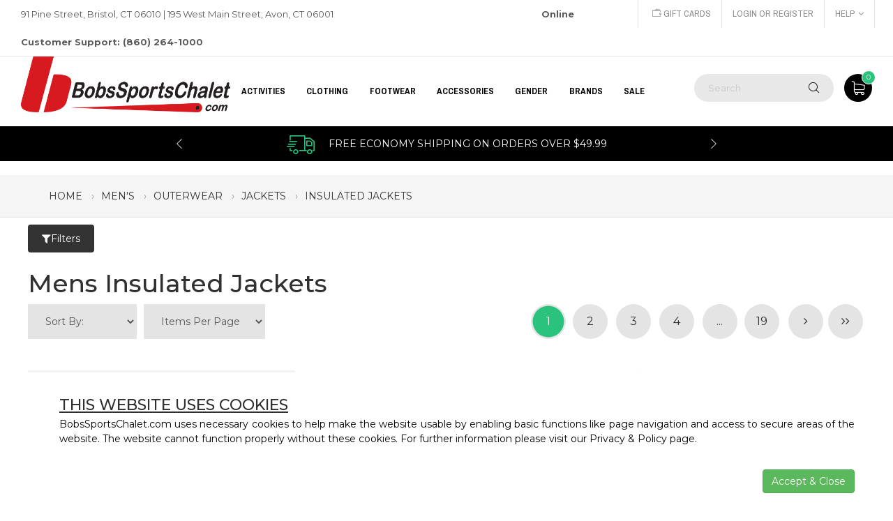

--- FILE ---
content_type: text/html;charset=UTF-8
request_url: https://www.bobssportschalet.com/mens-insulated-jackets
body_size: 15517
content:

<!DOCTYPE html>
<!--[if IE 7]><html class="ie ie7"><![endif]-->
<!--[if IE 8]><html class="ie ie8"><![endif]-->
<!--[if IE 9]><html class="ie ie9"><![endif]-->
<html lang="en">

        	<script type="application/javascript" async src="https://static.klaviyo.com/onsite/js/klaviyo.js?company_id=TrsxBm"></script>
           
<head>
<!-- Google Tag Manager -->

        
		<script>(function(w,d,s,l,i){w[l]=w[l]||[];w[l].push({'gtm.start':
		new Date().getTime(),event:'gtm.js'});var f=d.getElementsByTagName(s)[0],
		j=d.createElement(s),dl=l!='dataLayer'?'&l='+l:'';j.async=true;j.src=
		'https://www.googletagmanager.com/gtm.js?id='+i+dl;f.parentNode.insertBefore(j,f);
		})(window,document,'script','dataLayer','GTM-KH7JS5Q');</script>        
        
        <script type="text/javascript">
		dataLayer.push({
		'event': 'categoryPage'	
		});
		</script>
        
<!-- End Google Tag Manager -->

	<meta charset="utf-8"  />
    <meta http-equiv="X-UA-Compatible" content="IE=edge">
    <meta name="viewport" content="width=device-width, initial-scale=1.0">
    <meta name="format-detection" content="telephone=no">
    
    <link rel="shortcut icon" href="/favicon.ico" >
	<title>Mens Insulated Jackets</title>
	<meta name="keywords" content="" >
	<meta name="description" content="" >
	
	
    
    <link rel="canonical" href="https://www.bobssportschalet.com/mens-insulated-jackets" > 
	
	
    
	<meta name="p:domain_verify" content="277e9cfacae22baaf1964074198cc487"/>
	
    
	
    	
		<meta property="og:site_name" content="Bob's Sports Chalet"/>
		<meta property="og:title" content="Mens Insulated Jackets" />
		<meta property="og:description" content="Bob's Sports Chalet | " />
		<meta propetry="og:image" content="https://www.bobssportschalet.com/images/logo.gif" />
		<meta propetry="og:url" content="https://www.bobssportschalet.com/shop/mens-insulated-jackets" />
		<link rel="image_src" href="https://www.bobssportschalet.com/images/logo.gif" />
		
		
		
		
	
    
    <link href="https://fonts.googleapis.com/css?family=Archivo+Narrow:300,400,700%7CMontserrat:300,400,500,600,700,800,900" rel="stylesheet">
    <link rel="stylesheet" href="https://www.bobssportschalet.com/plugins/font-awesome/css/font-awesome.min.css">
    <link rel="stylesheet" href="https://www.bobssportschalet.com/plugins/ps-icon/style.css">
    
	 
     <!-- CSS Library-->
    <link rel="stylesheet" href="https://www.bobssportschalet.com/plugins/bootstrap/dist/css/bootstrap.min.css?ver=1.0">
    <link rel="stylesheet" href="https://www.bobssportschalet.com/plugins/owl-carousel/assets/owl.carousel.css">
    <link rel="stylesheet" href="https://www.bobssportschalet.com/plugins/jquery-bar-rating/dist/themes/fontawesome-stars.css">
    <link rel="stylesheet" href="https://www.bobssportschalet.com/plugins/slick/slick/slick.css">
    
    <link rel="stylesheet" href="https://www.bobssportschalet.com/plugins/Magnific-Popup/dist/magnific-popup.css">
    <link rel="stylesheet" href="https://www.bobssportschalet.com/plugins/jquery-ui/jquery-ui.min.css">
    <link rel="stylesheet" href="https://www.bobssportschalet.com/plugins/revolution/css/settings.css">
    <link rel="stylesheet" href="https://www.bobssportschalet.com/plugins/revolution/css/layers.css">
    <link rel="stylesheet" href="https://www.bobssportschalet.com/css/jquery.fancybox.min.css">
    
    
    <!-- Custom--> 
    <link rel="stylesheet" href="https://www.bobssportschalet.com/css/style.css?ver=1.17"> 
    <!--HTML5 Shim and Respond.js IE8 support of HTML5 elements and media queries-->
    <!--WARNING: Respond.js doesn't work if you view the page via file://-->
    <!--[if lt IE 9]><script src="https://oss.maxcdn.com/libs/html5shiv/3.7.0/html5shiv.js"></script><script src="https://oss.maxcdn.com/libs/respond.js/1.4.2/respond.min.js"></script><![endif]-->
     
	
	   

	<!--[if lt IE 9]><script src="https://html5shim.googlecode.com/svn/trunk/html5.js"></script><![endif]-->
	
        
	
    <!-- Facebook Pixel Code -->
	<script>
    !function(f,b,e,v,n,t,s)
    {if(f.fbq)return;n=f.fbq=function(){n.callMethod?
    n.callMethod.apply(n,arguments):n.queue.push(arguments)};
    if(!f._fbq)f._fbq=n;n.push=n;n.loaded=!0;n.version='2.0';
    n.queue=[];t=b.createElement(e);t.async=!0;
    t.src=v;s=b.getElementsByTagName(e)[0];
    s.parentNode.insertBefore(t,s)}(window,document,'script',
    'https://connect.facebook.net/en_US/fbevents.js');
     fbq('init', '448442702229061'); 
    fbq('track', 'PageView');
    </script>
    <noscript>
     <img height="1" width="1" src="https://www.facebook.com/tr?id=448442702229061&ev=PageView&noscript=1"/>
    </noscript>
<!-- End Facebook Pixel Code -->

  	
 
 <!-- apruvd.com integration - JavaScript Drop-In coldfusion.runtime.CFPageMethod@cfa53e6 -->
 <script async type="text/javascript" src="https://mjs.apruvd.com/5f5b41b/entry.js?session_id=coldfusion.runtime.CFPageMethod@cfa53e6"></script> 

 <script>
      var appBaseUrl = 'https://www.bobssportschalet.com/';      
 </script>
 <!-- BEGIN MerchantWidget Code -->

<script id='merchantWidgetScript' src="https://www.gstatic.com/shopping/merchant/merchantwidget.js"    defer>
</script>
<script type="text/javascript">
  merchantWidgetScript.addEventListener('load', function () {
    merchantwidget.start({
     position: 'RIGHT_BOTTOM'
   });
  });
</script>
<!-- END MerchantWidget Code -->
<script type='text/javascript' src='https://platform-api.sharethis.com/js/sharethis.js#property=691cabf5fe3a70ff4d7b6971&product=sop' async='async'></script>
</head>

<body class="page-with-mobile-filter">

<!-- Google Tag Manager (noscript) -->
<noscript><iframe src="https://www.googletagmanager.com/ns.html?id=GTM-KH7JS5Q" height="0" width="0" style="display:none;visibility:hidden"></iframe></noscript> 
<!-- End Google Tag Manager (noscript) -->
<div class="header--sidebar"></div>
	
    <header class="header"> 
      <div class="header__top">
        <div class="container-fluid">
          <div class="row">
                <div class="col-lg-8 col-md-8 col-sm-6 col-xs-12 ">
                  <p>91 Pine Street, Bristol, CT 06010  |  195 West Main Street, Avon, CT 06001  <span style="margin-left: 295px; font-weight: 700;">Online Customer Support: (860) 264-1000</span></p>
                </div>
                <div class="col-lg-4 col-md-4 col-sm-6 col-xs-12 ">
                  <div class="header__actions">
                    <a href="https://www.bobssportschalet.com/info/e-gift-certificate"><i class="ps-icon-money"></i> Gift Cards</a>
					
                    	<a href="https://www.bobssportschalet.com/login.cfm">Login or Register</a>
                    
                    <div class="btn-group ps-dropdown"><a class="dropdown-toggle" href="#" data-toggle="dropdown" aria-haspopup="true" aria-expanded="false">Help<i class="fa fa-angle-down"></i></a>
                      <ul class="dropdown-menu">
                      	<li><a href="https://www.bobssportschalet.com/info/contact-us">Contact Us</a></li>
                        <li><a href="https://www.bobssportschalet.com/info/about-us">About Us</a></li>
                        <li><a href="https://www.bobssportschalet.com/info/returns-policy">Returns</a></li>
                        <li><a href="https://www.bobssportschalet.com/info/shipping-policy">Shipping</a></li>
                        <li><a href="https://www.bobssportschalet.com/info/privacy-policy">Privacy</a></li> 
                      </ul>
                    </div>                       
         			
                     
                    
                  </div>
                </div>
          </div>
        </div>
      </div>
      <nav class="navigation">
        <div class="container-fluid">
          <div class="navigation__column left">
            <div class="header__logo"><a class="ps-logo" href="https://www.bobssportschalet.com/"><img src="https://www.bobssportschalet.com/images/BSC-Horizontal_Small-B-Black.png" alt="Bob's Sports Chalet"></a></div>
          </div>
                         <div class="navigation__column center">                <ul class="main-menu menu">                                                                             <li class="menu-item menu-item-has-children has-mega-menu"><a href="#">Activities</a>                                             <div class="mega-menu">                        	<div class="mega-wrap">                                                                                         <div class="mega-column">                                        <ul class="mega-item">                                        	<li class="menu-item menu-item-head"><a href="https://www.bobssportschalet.com/biking-gear" title="Shop BIKING GEAR Products" style="font-weight: bold;" >BIKING GEAR</a></li>                                                                                                 <li class="menu-item"><a href="https://www.bobssportschalet.com/bicycling-clothing" title="Shop BIKING GEAR &raquo; Clothing">Clothing</a></li>                                                                                          <li class="menu-item"><a href="https://www.bobssportschalet.com/bike-helmets" title="Shop BIKING GEAR &raquo; Bike Helmets">Bike Helmets</a></li>                                                                                          <li class="menu-item"><a href="https://www.bobssportschalet.com/bicycle-accessories" title="Shop BIKING GEAR &raquo; Bike Accessories">Bike Accessories</a></li>                                                                                          <li class="menu-item"><a href="https://www.bobssportschalet.com/bike-tools" title="Shop BIKING GEAR &raquo; Bike Tools">Bike Tools</a></li>                                                                                                                         </ul>                                    </div>                                                                   <div class="mega-column">                                        <ul class="mega-item">                                        	<li class="menu-item menu-item-head"><a href="https://www.bobssportschalet.com/skiing" title="Shop SKIING Products" style="font-weight: bold;" >SKIING</a></li>                                                                                                 <li class="menu-item"><a href="https://www.bobssportschalet.com/backcountry-skiing-equipment" title="Shop SKIING &raquo; Backcountry Skiing">Backcountry Skiing</a></li>                                                                                          <li class="menu-item"><a href="https://www.bobssportschalet.com/cross-country-skiing" title="Shop SKIING &raquo; Cross Country Skiing">Cross Country Skiing</a></li>                                                                                          <li class="menu-item"><a href="https://www.bobssportschalet.com/ski-race-equipment-supplies" title="Shop SKIING &raquo; Race">Race</a></li>                                                                                          <li class="menu-item"><a href="https://www.bobssportschalet.com/skis" title="Shop SKIING &raquo; Skis">Skis</a></li>                                                                                          <li class="menu-item"><a href="https://www.bobssportschalet.com/ski-boots" title="Shop SKIING &raquo; Ski Boots">Ski Boots</a></li>                                                                                          <li class="menu-item"><a href="https://www.bobssportschalet.com/ski-bindings" title="Shop SKIING &raquo; Ski Bindings">Ski Bindings</a></li>                                                                                          <li class="menu-item"><a href="https://www.bobssportschalet.com/ski-poles" title="Shop SKIING &raquo; Ski Poles">Ski Poles</a></li>                                                                                          <li class="menu-item"><a href="https://www.bobssportschalet.com/ski-helmets" title="Shop SKIING &raquo; Ski Helmets">Ski Helmets</a></li>                                                                                          <li class="menu-item"><a href="https://www.bobssportschalet.com/ski-goggles" title="Shop SKIING &raquo; Ski Goggles">Ski Goggles</a></li>                                                                                          <li class="menu-item"><a href="https://www.bobssportschalet.com/ski-jackets" title="Shop SKIING &raquo; Ski Jackets">Ski Jackets</a></li>                                                                                          <li class="menu-item"><a href="https://www.bobssportschalet.com/ski-pants" title="Shop SKIING &raquo; Ski Pants">Ski Pants</a></li>                                                                                          <li class="menu-item"><a href="https://www.bobssportschalet.com/ski-gloves" title="Shop SKIING &raquo; Ski Gloves">Ski Gloves</a></li>                                                                                          <li class="menu-item"><a href="https://www.bobssportschalet.com/ski-mittens" title="Shop SKIING &raquo; Ski Mittens">Ski Mittens</a></li>                                                                                          <li class="menu-item"><a href="https://www.bobssportschalet.com/ski-neck-warmers" title="Shop SKIING &raquo; Ski Neck Warmers">Ski Neck Warmers</a></li>                                                                                          <li class="menu-item"><a href="https://www.bobssportschalet.com/balaclavas" title="Shop SKIING &raquo; Balaclavas">Balaclavas</a></li>                                                                                          <li class="menu-item"><a href="https://www.bobssportschalet.com/ski-face-masks" title="Shop SKIING &raquo; Ski Face Masks">Ski Face Masks</a></li>                                                                                          <li class="menu-item" style="font-weight: bold;"><a href="https://www.bobssportschalet.com/skiing" title="Shop SKIING Products" >&laquo; view more &raquo;</a></li>                                                                                                                       </ul>                                    </div>                                                                   <div class="mega-column">                                        <ul class="mega-item">                                        	<li class="menu-item menu-item-head"><a href="https://www.bobssportschalet.com/snowboarding" title="Shop SNOWBOARDING Products" style="font-weight: bold;" >SNOWBOARDING</a></li>                                                                                                 <li class="menu-item"><a href="https://www.bobssportschalet.com/snowboards" title="Shop SNOWBOARDING &raquo; Snowboards">Snowboards</a></li>                                                                                          <li class="menu-item"><a href="https://www.bobssportschalet.com/snowboard-bindings" title="Shop SNOWBOARDING &raquo; Snowboard Bindings">Snowboard Bindings</a></li>                                                                                          <li class="menu-item"><a href="https://www.bobssportschalet.com/snowboard-boots" title="Shop SNOWBOARDING &raquo; Snowboard Boots">Snowboard Boots</a></li>                                                                                          <li class="menu-item"><a href="https://www.bobssportschalet.com/snowboard-accessories" title="Shop SNOWBOARDING &raquo; Snowboard Accessories">Snowboard Accessories</a></li>                                                                                          <li class="menu-item"><a href="https://www.bobssportschalet.com/snowboard-jackets" title="Shop SNOWBOARDING &raquo; Snowboard Jackets">Snowboard Jackets</a></li>                                                                                          <li class="menu-item"><a href="https://www.bobssportschalet.com/snowboard-pants" title="Shop SNOWBOARDING &raquo; Snowboard Pants">Snowboard Pants</a></li>                                                                                          <li class="menu-item"><a href="https://www.bobssportschalet.com/snowboard-bags" title="Shop SNOWBOARDING &raquo; Snowboard & Gear Bags">Snowboard & Gear Bags</a></li>                                                                                          <li class="menu-item"><a href="https://www.bobssportschalet.com/snowboard-helmets" title="Shop SNOWBOARDING &raquo; Snowboard Helmets">Snowboard Helmets</a></li>                                                                                          <li class="menu-item"><a href="https://www.bobssportschalet.com/snowboard-goggles" title="Shop SNOWBOARDING &raquo; Snowboard Goggles">Snowboard Goggles</a></li>                                                                                          <li class="menu-item"><a href="https://www.bobssportschalet.com/snowboard-tuning" title="Shop SNOWBOARDING &raquo; Snowboard Tuning">Snowboard Tuning</a></li>                                                                                          <li class="menu-item"><a href="https://www.bobssportschalet.com/snowboard-gloves" title="Shop SNOWBOARDING &raquo; Snowboard Gloves">Snowboard Gloves</a></li>                                                                                          <li class="menu-item"><a href="https://www.bobssportschalet.com/base-layers" title="Shop SNOWBOARDING &raquo; Base Layers">Base Layers</a></li>                                                                                          <li class="menu-item"><a href="https://www.bobssportschalet.com/snowboard-mittens" title="Shop SNOWBOARDING &raquo; Snowboard Mittens">Snowboard Mittens</a></li>                                                                                          <li class="menu-item"><a href="https://www.bobssportschalet.com/mid-layers" title="Shop SNOWBOARDING &raquo; Mid Layers">Mid Layers</a></li>                                                                                          <li class="menu-item"><a href="https://www.bobssportschalet.com/snowboard-face-masks" title="Shop SNOWBOARDING &raquo; Snowboard Face Masks">Snowboard Face Masks</a></li>                                                                                          <li class="menu-item"><a href="https://www.bobssportschalet.com/snowboard-beanies" title="Shop SNOWBOARDING &raquo; Beanies & Hoods">Beanies & Hoods</a></li>                                                                                          <li class="menu-item" style="font-weight: bold;"><a href="https://www.bobssportschalet.com/snowboarding" title="Shop SNOWBOARDING Products" >&laquo; view more &raquo;</a></li>                                                                                                                       </ul>                                    </div>                                                                   <div class="mega-column">                                        <ul class="mega-item">                                        	<li class="menu-item menu-item-head"><a href="https://www.bobssportschalet.com/skating-equipment-gear" title="Shop SKATING Products" style="font-weight: bold;" >SKATING</a></li>                                                                                                 <li class="menu-item"><a href="https://www.bobssportschalet.com/longboarding-equipment-gear" title="Shop SKATING &raquo; Longboarding">Longboarding</a></li>                                                                                          <li class="menu-item"><a href="https://www.bobssportschalet.com/skateboard-pads" title="Shop SKATING &raquo; Protective Gear">Protective Gear</a></li>                                                                                          <li class="menu-item"><a href="https://www.bobssportschalet.com/skating-helmets" title="Shop SKATING &raquo; Skating Helmets">Skating Helmets</a></li>                                                                                          <li class="menu-item"><a href="https://www.bobssportschalet.com/roller-skating-equipment-gear" title="Shop SKATING &raquo; Inline Skating">Inline Skating</a></li>                                                                                          <li class="menu-item"><a href="https://www.bobssportschalet.com/ice-skating-equipment-gear" title="Shop SKATING &raquo; Ice Skating">Ice Skating</a></li>                                                                                                                         </ul>                                    </div>                                                                   <div class="mega-column">                                        <ul class="mega-item">                                        	<li class="menu-item menu-item-head"><a href="https://www.bobssportschalet.com/swimming" title="Shop SWIMMING Products" style="font-weight: bold;" >SWIMMING</a></li>                                                                                                 <li class="menu-item"><a href="https://www.bobssportschalet.com/swim-goggles" title="Shop SWIMMING &raquo; Swim Goggles">Swim Goggles</a></li>                                                                                          <li class="menu-item"><a href="https://www.bobssportschalet.com/swim-suits" title="Shop SWIMMING &raquo; Swim Suits">Swim Suits</a></li>                                                                                          <li class="menu-item"><a href="https://www.bobssportschalet.com/swim-jammers" title="Shop SWIMMING &raquo; Jammers">Jammers</a></li>                                                                                          <li class="menu-item"><a href="https://www.bobssportschalet.com/swim-trunks" title="Shop SWIMMING &raquo; Swim Trunks">Swim Trunks</a></li>                                                                                          <li class="menu-item"><a href="https://www.bobssportschalet.com/board-shorts" title="Shop SWIMMING &raquo; Board Shorts">Board Shorts</a></li>                                                                                          <li class="menu-item"><a href="https://www.bobssportschalet.com/swim-fins" title="Shop SWIMMING &raquo; Swim Fins">Swim Fins</a></li>                                                                                          <li class="menu-item"><a href="https://www.bobssportschalet.com/rash-guards" title="Shop SWIMMING &raquo; Rash Guards">Rash Guards</a></li>                                                                                          <li class="menu-item"><a href="https://www.bobssportschalet.com/swim-accessories" title="Shop SWIMMING &raquo; Swim Accessories">Swim Accessories</a></li>                                                                                          <li class="menu-item"><a href="https://www.bobssportschalet.com/wetsuits" title="Shop SWIMMING &raquo; Wetsuits">Wetsuits</a></li>                                                                                          <li class="menu-item"><a href="https://www.bobssportschalet.com/life-vests" title="Shop SWIMMING &raquo; Life Vests">Life Vests</a></li>                                                                                          <li class="menu-item"><a href="https://www.bobssportschalet.com/water-shoes" title="Shop SWIMMING &raquo; Water Shoes">Water Shoes</a></li>                                                                                          <li class="menu-item"><a href="https://www.bobssportschalet.com/swimsuit-cover-ups" title="Shop SWIMMING &raquo; Swimsuit Cover Ups">Swimsuit Cover Ups</a></li>                                                                                                                         </ul>                                    </div>                                                                   <div class="mega-column">                                        <ul class="mega-item">                                        	<li class="menu-item menu-item-head"><a href="https://www.bobssportschalet.com/hiking-camping-products" title="Shop HIKING & CAMPING Products" style="font-weight: bold;" >HIKING & CAMPING</a></li>                                                                                                 <li class="menu-item"><a href="https://www.bobssportschalet.com/sleeping-bags" title="Shop HIKING & CAMPING &raquo; Sleeping Bags">Sleeping Bags</a></li>                                                                                          <li class="menu-item"><a href="https://www.bobssportschalet.com/tents" title="Shop HIKING & CAMPING &raquo; Tents">Tents</a></li>                                                                                          <li class="menu-item"><a href="https://www.bobssportschalet.com/winter-hiking" title="Shop HIKING & CAMPING &raquo; Winter Hiking">Winter Hiking</a></li>                                                                                          <li class="menu-item"><a href="https://www.bobssportschalet.com/hiking-poles" title="Shop HIKING & CAMPING &raquo; Hiking Poles">Hiking Poles</a></li>                                                                                          <li class="menu-item"><a href="https://www.bobssportschalet.com/hiking-boots-shoes" title="Shop HIKING & CAMPING &raquo; Hiking Boots & Shoes">Hiking Boots & Shoes</a></li>                                                                                          <li class="menu-item"><a href="https://www.bobssportschalet.com/hiking-packs" title="Shop HIKING & CAMPING &raquo; Hiking Packs">Hiking Packs</a></li>                                                                                                                         </ul>                                    </div>                                                           </div>                        </div>                                            <div class="mega-menu">                        	<div class="mega-wrap">                                                                                         <div class="mega-column">                                        <ul class="mega-item">                                        	<li class="menu-item menu-item-head"><a href="https://www.bobssportschalet.com/biking-gear" title="Shop BIKING GEAR Products" style="font-weight: bold;" >BIKING GEAR</a></li>                                                                                                 <li class="menu-item"><a href="https://www.bobssportschalet.com/bicycling-clothing" title="Shop BIKING GEAR &raquo; Clothing">Clothing</a></li>                                                                                          <li class="menu-item"><a href="https://www.bobssportschalet.com/bike-helmets" title="Shop BIKING GEAR &raquo; Bike Helmets">Bike Helmets</a></li>                                                                                          <li class="menu-item"><a href="https://www.bobssportschalet.com/bicycle-accessories" title="Shop BIKING GEAR &raquo; Bike Accessories">Bike Accessories</a></li>                                                                                          <li class="menu-item"><a href="https://www.bobssportschalet.com/bike-tools" title="Shop BIKING GEAR &raquo; Bike Tools">Bike Tools</a></li>                                                                                                                         </ul>                                    </div>                                                                   <div class="mega-column">                                        <ul class="mega-item">                                        	<li class="menu-item menu-item-head"><a href="https://www.bobssportschalet.com/skiing" title="Shop SKIING Products" style="font-weight: bold;" >SKIING</a></li>                                                                                                 <li class="menu-item"><a href="https://www.bobssportschalet.com/backcountry-skiing-equipment" title="Shop SKIING &raquo; Backcountry Skiing">Backcountry Skiing</a></li>                                                                                          <li class="menu-item"><a href="https://www.bobssportschalet.com/cross-country-skiing" title="Shop SKIING &raquo; Cross Country Skiing">Cross Country Skiing</a></li>                                                                                          <li class="menu-item"><a href="https://www.bobssportschalet.com/ski-race-equipment-supplies" title="Shop SKIING &raquo; Race">Race</a></li>                                                                                          <li class="menu-item"><a href="https://www.bobssportschalet.com/skis" title="Shop SKIING &raquo; Skis">Skis</a></li>                                                                                          <li class="menu-item"><a href="https://www.bobssportschalet.com/ski-boots" title="Shop SKIING &raquo; Ski Boots">Ski Boots</a></li>                                                                                          <li class="menu-item"><a href="https://www.bobssportschalet.com/ski-bindings" title="Shop SKIING &raquo; Ski Bindings">Ski Bindings</a></li>                                                                                          <li class="menu-item"><a href="https://www.bobssportschalet.com/ski-poles" title="Shop SKIING &raquo; Ski Poles">Ski Poles</a></li>                                                                                          <li class="menu-item"><a href="https://www.bobssportschalet.com/ski-helmets" title="Shop SKIING &raquo; Ski Helmets">Ski Helmets</a></li>                                                                                          <li class="menu-item"><a href="https://www.bobssportschalet.com/ski-goggles" title="Shop SKIING &raquo; Ski Goggles">Ski Goggles</a></li>                                                                                          <li class="menu-item"><a href="https://www.bobssportschalet.com/ski-jackets" title="Shop SKIING &raquo; Ski Jackets">Ski Jackets</a></li>                                                                                          <li class="menu-item"><a href="https://www.bobssportschalet.com/ski-pants" title="Shop SKIING &raquo; Ski Pants">Ski Pants</a></li>                                                                                          <li class="menu-item"><a href="https://www.bobssportschalet.com/ski-gloves" title="Shop SKIING &raquo; Ski Gloves">Ski Gloves</a></li>                                                                                          <li class="menu-item"><a href="https://www.bobssportschalet.com/ski-mittens" title="Shop SKIING &raquo; Ski Mittens">Ski Mittens</a></li>                                                                                          <li class="menu-item"><a href="https://www.bobssportschalet.com/ski-neck-warmers" title="Shop SKIING &raquo; Ski Neck Warmers">Ski Neck Warmers</a></li>                                                                                          <li class="menu-item"><a href="https://www.bobssportschalet.com/balaclavas" title="Shop SKIING &raquo; Balaclavas">Balaclavas</a></li>                                                                                          <li class="menu-item"><a href="https://www.bobssportschalet.com/ski-face-masks" title="Shop SKIING &raquo; Ski Face Masks">Ski Face Masks</a></li>                                                                                          <li class="menu-item" style="font-weight: bold;"><a href="https://www.bobssportschalet.com/skiing" title="Shop SKIING Products" >&laquo; view more &raquo;</a></li>                                                                                                                       </ul>                                    </div>                                                                   <div class="mega-column">                                        <ul class="mega-item">                                        	<li class="menu-item menu-item-head"><a href="https://www.bobssportschalet.com/snowboarding" title="Shop SNOWBOARDING Products" style="font-weight: bold;" >SNOWBOARDING</a></li>                                                                                                 <li class="menu-item"><a href="https://www.bobssportschalet.com/snowboards" title="Shop SNOWBOARDING &raquo; Snowboards">Snowboards</a></li>                                                                                          <li class="menu-item"><a href="https://www.bobssportschalet.com/snowboard-bindings" title="Shop SNOWBOARDING &raquo; Snowboard Bindings">Snowboard Bindings</a></li>                                                                                          <li class="menu-item"><a href="https://www.bobssportschalet.com/snowboard-boots" title="Shop SNOWBOARDING &raquo; Snowboard Boots">Snowboard Boots</a></li>                                                                                          <li class="menu-item"><a href="https://www.bobssportschalet.com/snowboard-accessories" title="Shop SNOWBOARDING &raquo; Snowboard Accessories">Snowboard Accessories</a></li>                                                                                          <li class="menu-item"><a href="https://www.bobssportschalet.com/snowboard-jackets" title="Shop SNOWBOARDING &raquo; Snowboard Jackets">Snowboard Jackets</a></li>                                                                                          <li class="menu-item"><a href="https://www.bobssportschalet.com/snowboard-pants" title="Shop SNOWBOARDING &raquo; Snowboard Pants">Snowboard Pants</a></li>                                                                                          <li class="menu-item"><a href="https://www.bobssportschalet.com/snowboard-bags" title="Shop SNOWBOARDING &raquo; Snowboard & Gear Bags">Snowboard & Gear Bags</a></li>                                                                                          <li class="menu-item"><a href="https://www.bobssportschalet.com/snowboard-helmets" title="Shop SNOWBOARDING &raquo; Snowboard Helmets">Snowboard Helmets</a></li>                                                                                          <li class="menu-item"><a href="https://www.bobssportschalet.com/snowboard-goggles" title="Shop SNOWBOARDING &raquo; Snowboard Goggles">Snowboard Goggles</a></li>                                                                                          <li class="menu-item"><a href="https://www.bobssportschalet.com/snowboard-tuning" title="Shop SNOWBOARDING &raquo; Snowboard Tuning">Snowboard Tuning</a></li>                                                                                          <li class="menu-item"><a href="https://www.bobssportschalet.com/snowboard-gloves" title="Shop SNOWBOARDING &raquo; Snowboard Gloves">Snowboard Gloves</a></li>                                                                                          <li class="menu-item"><a href="https://www.bobssportschalet.com/base-layers" title="Shop SNOWBOARDING &raquo; Base Layers">Base Layers</a></li>                                                                                          <li class="menu-item"><a href="https://www.bobssportschalet.com/snowboard-mittens" title="Shop SNOWBOARDING &raquo; Snowboard Mittens">Snowboard Mittens</a></li>                                                                                          <li class="menu-item"><a href="https://www.bobssportschalet.com/mid-layers" title="Shop SNOWBOARDING &raquo; Mid Layers">Mid Layers</a></li>                                                                                          <li class="menu-item"><a href="https://www.bobssportschalet.com/snowboard-face-masks" title="Shop SNOWBOARDING &raquo; Snowboard Face Masks">Snowboard Face Masks</a></li>                                                                                          <li class="menu-item"><a href="https://www.bobssportschalet.com/snowboard-beanies" title="Shop SNOWBOARDING &raquo; Beanies & Hoods">Beanies & Hoods</a></li>                                                                                          <li class="menu-item" style="font-weight: bold;"><a href="https://www.bobssportschalet.com/snowboarding" title="Shop SNOWBOARDING Products" >&laquo; view more &raquo;</a></li>                                                                                                                       </ul>                                    </div>                                                                   <div class="mega-column">                                        <ul class="mega-item">                                        	<li class="menu-item menu-item-head"><a href="https://www.bobssportschalet.com/skating-equipment-gear" title="Shop SKATING Products" style="font-weight: bold;" >SKATING</a></li>                                                                                                 <li class="menu-item"><a href="https://www.bobssportschalet.com/longboarding-equipment-gear" title="Shop SKATING &raquo; Longboarding">Longboarding</a></li>                                                                                          <li class="menu-item"><a href="https://www.bobssportschalet.com/skateboard-pads" title="Shop SKATING &raquo; Protective Gear">Protective Gear</a></li>                                                                                          <li class="menu-item"><a href="https://www.bobssportschalet.com/skating-helmets" title="Shop SKATING &raquo; Skating Helmets">Skating Helmets</a></li>                                                                                          <li class="menu-item"><a href="https://www.bobssportschalet.com/roller-skating-equipment-gear" title="Shop SKATING &raquo; Inline Skating">Inline Skating</a></li>                                                                                          <li class="menu-item"><a href="https://www.bobssportschalet.com/ice-skating-equipment-gear" title="Shop SKATING &raquo; Ice Skating">Ice Skating</a></li>                                                                                                                         </ul>                                    </div>                                                                   <div class="mega-column">                                        <ul class="mega-item">                                        	<li class="menu-item menu-item-head"><a href="https://www.bobssportschalet.com/swimming" title="Shop SWIMMING Products" style="font-weight: bold;" >SWIMMING</a></li>                                                                                                 <li class="menu-item"><a href="https://www.bobssportschalet.com/swim-goggles" title="Shop SWIMMING &raquo; Swim Goggles">Swim Goggles</a></li>                                                                                          <li class="menu-item"><a href="https://www.bobssportschalet.com/swim-suits" title="Shop SWIMMING &raquo; Swim Suits">Swim Suits</a></li>                                                                                          <li class="menu-item"><a href="https://www.bobssportschalet.com/swim-jammers" title="Shop SWIMMING &raquo; Jammers">Jammers</a></li>                                                                                          <li class="menu-item"><a href="https://www.bobssportschalet.com/swim-trunks" title="Shop SWIMMING &raquo; Swim Trunks">Swim Trunks</a></li>                                                                                          <li class="menu-item"><a href="https://www.bobssportschalet.com/board-shorts" title="Shop SWIMMING &raquo; Board Shorts">Board Shorts</a></li>                                                                                          <li class="menu-item"><a href="https://www.bobssportschalet.com/swim-fins" title="Shop SWIMMING &raquo; Swim Fins">Swim Fins</a></li>                                                                                          <li class="menu-item"><a href="https://www.bobssportschalet.com/rash-guards" title="Shop SWIMMING &raquo; Rash Guards">Rash Guards</a></li>                                                                                          <li class="menu-item"><a href="https://www.bobssportschalet.com/swim-accessories" title="Shop SWIMMING &raquo; Swim Accessories">Swim Accessories</a></li>                                                                                          <li class="menu-item"><a href="https://www.bobssportschalet.com/wetsuits" title="Shop SWIMMING &raquo; Wetsuits">Wetsuits</a></li>                                                                                          <li class="menu-item"><a href="https://www.bobssportschalet.com/life-vests" title="Shop SWIMMING &raquo; Life Vests">Life Vests</a></li>                                                                                          <li class="menu-item"><a href="https://www.bobssportschalet.com/water-shoes" title="Shop SWIMMING &raquo; Water Shoes">Water Shoes</a></li>                                                                                          <li class="menu-item"><a href="https://www.bobssportschalet.com/swimsuit-cover-ups" title="Shop SWIMMING &raquo; Swimsuit Cover Ups">Swimsuit Cover Ups</a></li>                                                                                                                         </ul>                                    </div>                                                                   <div class="mega-column">                                        <ul class="mega-item">                                        	<li class="menu-item menu-item-head"><a href="https://www.bobssportschalet.com/hiking-camping-products" title="Shop HIKING & CAMPING Products" style="font-weight: bold;" >HIKING & CAMPING</a></li>                                                                                                 <li class="menu-item"><a href="https://www.bobssportschalet.com/sleeping-bags" title="Shop HIKING & CAMPING &raquo; Sleeping Bags">Sleeping Bags</a></li>                                                                                          <li class="menu-item"><a href="https://www.bobssportschalet.com/tents" title="Shop HIKING & CAMPING &raquo; Tents">Tents</a></li>                                                                                          <li class="menu-item"><a href="https://www.bobssportschalet.com/winter-hiking" title="Shop HIKING & CAMPING &raquo; Winter Hiking">Winter Hiking</a></li>                                                                                          <li class="menu-item"><a href="https://www.bobssportschalet.com/hiking-poles" title="Shop HIKING & CAMPING &raquo; Hiking Poles">Hiking Poles</a></li>                                                                                          <li class="menu-item"><a href="https://www.bobssportschalet.com/hiking-boots-shoes" title="Shop HIKING & CAMPING &raquo; Hiking Boots & Shoes">Hiking Boots & Shoes</a></li>                                                                                          <li class="menu-item"><a href="https://www.bobssportschalet.com/hiking-packs" title="Shop HIKING & CAMPING &raquo; Hiking Packs">Hiking Packs</a></li>                                                                                                                         </ul>                                    </div>                                                           </div>                        </div>                                            <div class="mega-menu">                        	<div class="mega-wrap">                                                                                         <div class="mega-column">                                        <ul class="mega-item">                                        	<li class="menu-item menu-item-head"><a href="https://www.bobssportschalet.com/biking-gear" title="Shop BIKING GEAR Products" style="font-weight: bold;" >BIKING GEAR</a></li>                                                                                                 <li class="menu-item"><a href="https://www.bobssportschalet.com/bicycling-clothing" title="Shop BIKING GEAR &raquo; Clothing">Clothing</a></li>                                                                                          <li class="menu-item"><a href="https://www.bobssportschalet.com/bike-helmets" title="Shop BIKING GEAR &raquo; Bike Helmets">Bike Helmets</a></li>                                                                                          <li class="menu-item"><a href="https://www.bobssportschalet.com/bicycle-accessories" title="Shop BIKING GEAR &raquo; Bike Accessories">Bike Accessories</a></li>                                                                                          <li class="menu-item"><a href="https://www.bobssportschalet.com/bike-tools" title="Shop BIKING GEAR &raquo; Bike Tools">Bike Tools</a></li>                                                                                                                         </ul>                                    </div>                                                                   <div class="mega-column">                                        <ul class="mega-item">                                        	<li class="menu-item menu-item-head"><a href="https://www.bobssportschalet.com/skiing" title="Shop SKIING Products" style="font-weight: bold;" >SKIING</a></li>                                                                                                 <li class="menu-item"><a href="https://www.bobssportschalet.com/backcountry-skiing-equipment" title="Shop SKIING &raquo; Backcountry Skiing">Backcountry Skiing</a></li>                                                                                          <li class="menu-item"><a href="https://www.bobssportschalet.com/cross-country-skiing" title="Shop SKIING &raquo; Cross Country Skiing">Cross Country Skiing</a></li>                                                                                          <li class="menu-item"><a href="https://www.bobssportschalet.com/ski-race-equipment-supplies" title="Shop SKIING &raquo; Race">Race</a></li>                                                                                          <li class="menu-item"><a href="https://www.bobssportschalet.com/skis" title="Shop SKIING &raquo; Skis">Skis</a></li>                                                                                          <li class="menu-item"><a href="https://www.bobssportschalet.com/ski-boots" title="Shop SKIING &raquo; Ski Boots">Ski Boots</a></li>                                                                                          <li class="menu-item"><a href="https://www.bobssportschalet.com/ski-bindings" title="Shop SKIING &raquo; Ski Bindings">Ski Bindings</a></li>                                                                                          <li class="menu-item"><a href="https://www.bobssportschalet.com/ski-poles" title="Shop SKIING &raquo; Ski Poles">Ski Poles</a></li>                                                                                          <li class="menu-item"><a href="https://www.bobssportschalet.com/ski-helmets" title="Shop SKIING &raquo; Ski Helmets">Ski Helmets</a></li>                                                                                          <li class="menu-item"><a href="https://www.bobssportschalet.com/ski-goggles" title="Shop SKIING &raquo; Ski Goggles">Ski Goggles</a></li>                                                                                          <li class="menu-item"><a href="https://www.bobssportschalet.com/ski-jackets" title="Shop SKIING &raquo; Ski Jackets">Ski Jackets</a></li>                                                                                          <li class="menu-item"><a href="https://www.bobssportschalet.com/ski-pants" title="Shop SKIING &raquo; Ski Pants">Ski Pants</a></li>                                                                                          <li class="menu-item"><a href="https://www.bobssportschalet.com/ski-gloves" title="Shop SKIING &raquo; Ski Gloves">Ski Gloves</a></li>                                                                                          <li class="menu-item"><a href="https://www.bobssportschalet.com/ski-mittens" title="Shop SKIING &raquo; Ski Mittens">Ski Mittens</a></li>                                                                                          <li class="menu-item"><a href="https://www.bobssportschalet.com/ski-neck-warmers" title="Shop SKIING &raquo; Ski Neck Warmers">Ski Neck Warmers</a></li>                                                                                          <li class="menu-item"><a href="https://www.bobssportschalet.com/balaclavas" title="Shop SKIING &raquo; Balaclavas">Balaclavas</a></li>                                                                                          <li class="menu-item"><a href="https://www.bobssportschalet.com/ski-face-masks" title="Shop SKIING &raquo; Ski Face Masks">Ski Face Masks</a></li>                                                                                          <li class="menu-item" style="font-weight: bold;"><a href="https://www.bobssportschalet.com/skiing" title="Shop SKIING Products" >&laquo; view more &raquo;</a></li>                                                                                                                       </ul>                                    </div>                                                                   <div class="mega-column">                                        <ul class="mega-item">                                        	<li class="menu-item menu-item-head"><a href="https://www.bobssportschalet.com/snowboarding" title="Shop SNOWBOARDING Products" style="font-weight: bold;" >SNOWBOARDING</a></li>                                                                                                 <li class="menu-item"><a href="https://www.bobssportschalet.com/snowboards" title="Shop SNOWBOARDING &raquo; Snowboards">Snowboards</a></li>                                                                                          <li class="menu-item"><a href="https://www.bobssportschalet.com/snowboard-bindings" title="Shop SNOWBOARDING &raquo; Snowboard Bindings">Snowboard Bindings</a></li>                                                                                          <li class="menu-item"><a href="https://www.bobssportschalet.com/snowboard-boots" title="Shop SNOWBOARDING &raquo; Snowboard Boots">Snowboard Boots</a></li>                                                                                          <li class="menu-item"><a href="https://www.bobssportschalet.com/snowboard-accessories" title="Shop SNOWBOARDING &raquo; Snowboard Accessories">Snowboard Accessories</a></li>                                                                                          <li class="menu-item"><a href="https://www.bobssportschalet.com/snowboard-jackets" title="Shop SNOWBOARDING &raquo; Snowboard Jackets">Snowboard Jackets</a></li>                                                                                          <li class="menu-item"><a href="https://www.bobssportschalet.com/snowboard-pants" title="Shop SNOWBOARDING &raquo; Snowboard Pants">Snowboard Pants</a></li>                                                                                          <li class="menu-item"><a href="https://www.bobssportschalet.com/snowboard-bags" title="Shop SNOWBOARDING &raquo; Snowboard & Gear Bags">Snowboard & Gear Bags</a></li>                                                                                          <li class="menu-item"><a href="https://www.bobssportschalet.com/snowboard-helmets" title="Shop SNOWBOARDING &raquo; Snowboard Helmets">Snowboard Helmets</a></li>                                                                                          <li class="menu-item"><a href="https://www.bobssportschalet.com/snowboard-goggles" title="Shop SNOWBOARDING &raquo; Snowboard Goggles">Snowboard Goggles</a></li>                                                                                          <li class="menu-item"><a href="https://www.bobssportschalet.com/snowboard-tuning" title="Shop SNOWBOARDING &raquo; Snowboard Tuning">Snowboard Tuning</a></li>                                                                                          <li class="menu-item"><a href="https://www.bobssportschalet.com/snowboard-gloves" title="Shop SNOWBOARDING &raquo; Snowboard Gloves">Snowboard Gloves</a></li>                                                                                          <li class="menu-item"><a href="https://www.bobssportschalet.com/base-layers" title="Shop SNOWBOARDING &raquo; Base Layers">Base Layers</a></li>                                                                                          <li class="menu-item"><a href="https://www.bobssportschalet.com/snowboard-mittens" title="Shop SNOWBOARDING &raquo; Snowboard Mittens">Snowboard Mittens</a></li>                                                                                          <li class="menu-item"><a href="https://www.bobssportschalet.com/mid-layers" title="Shop SNOWBOARDING &raquo; Mid Layers">Mid Layers</a></li>                                                                                          <li class="menu-item"><a href="https://www.bobssportschalet.com/snowboard-face-masks" title="Shop SNOWBOARDING &raquo; Snowboard Face Masks">Snowboard Face Masks</a></li>                                                                                          <li class="menu-item"><a href="https://www.bobssportschalet.com/snowboard-beanies" title="Shop SNOWBOARDING &raquo; Beanies & Hoods">Beanies & Hoods</a></li>                                                                                          <li class="menu-item" style="font-weight: bold;"><a href="https://www.bobssportschalet.com/snowboarding" title="Shop SNOWBOARDING Products" >&laquo; view more &raquo;</a></li>                                                                                                                       </ul>                                    </div>                                                                   <div class="mega-column">                                        <ul class="mega-item">                                        	<li class="menu-item menu-item-head"><a href="https://www.bobssportschalet.com/skating-equipment-gear" title="Shop SKATING Products" style="font-weight: bold;" >SKATING</a></li>                                                                                                 <li class="menu-item"><a href="https://www.bobssportschalet.com/longboarding-equipment-gear" title="Shop SKATING &raquo; Longboarding">Longboarding</a></li>                                                                                          <li class="menu-item"><a href="https://www.bobssportschalet.com/skateboard-pads" title="Shop SKATING &raquo; Protective Gear">Protective Gear</a></li>                                                                                          <li class="menu-item"><a href="https://www.bobssportschalet.com/skating-helmets" title="Shop SKATING &raquo; Skating Helmets">Skating Helmets</a></li>                                                                                          <li class="menu-item"><a href="https://www.bobssportschalet.com/roller-skating-equipment-gear" title="Shop SKATING &raquo; Inline Skating">Inline Skating</a></li>                                                                                          <li class="menu-item"><a href="https://www.bobssportschalet.com/ice-skating-equipment-gear" title="Shop SKATING &raquo; Ice Skating">Ice Skating</a></li>                                                                                                                         </ul>                                    </div>                                                                   <div class="mega-column">                                        <ul class="mega-item">                                        	<li class="menu-item menu-item-head"><a href="https://www.bobssportschalet.com/swimming" title="Shop SWIMMING Products" style="font-weight: bold;" >SWIMMING</a></li>                                                                                                 <li class="menu-item"><a href="https://www.bobssportschalet.com/swim-goggles" title="Shop SWIMMING &raquo; Swim Goggles">Swim Goggles</a></li>                                                                                          <li class="menu-item"><a href="https://www.bobssportschalet.com/swim-suits" title="Shop SWIMMING &raquo; Swim Suits">Swim Suits</a></li>                                                                                          <li class="menu-item"><a href="https://www.bobssportschalet.com/swim-jammers" title="Shop SWIMMING &raquo; Jammers">Jammers</a></li>                                                                                          <li class="menu-item"><a href="https://www.bobssportschalet.com/swim-trunks" title="Shop SWIMMING &raquo; Swim Trunks">Swim Trunks</a></li>                                                                                          <li class="menu-item"><a href="https://www.bobssportschalet.com/board-shorts" title="Shop SWIMMING &raquo; Board Shorts">Board Shorts</a></li>                                                                                          <li class="menu-item"><a href="https://www.bobssportschalet.com/swim-fins" title="Shop SWIMMING &raquo; Swim Fins">Swim Fins</a></li>                                                                                          <li class="menu-item"><a href="https://www.bobssportschalet.com/rash-guards" title="Shop SWIMMING &raquo; Rash Guards">Rash Guards</a></li>                                                                                          <li class="menu-item"><a href="https://www.bobssportschalet.com/swim-accessories" title="Shop SWIMMING &raquo; Swim Accessories">Swim Accessories</a></li>                                                                                          <li class="menu-item"><a href="https://www.bobssportschalet.com/wetsuits" title="Shop SWIMMING &raquo; Wetsuits">Wetsuits</a></li>                                                                                          <li class="menu-item"><a href="https://www.bobssportschalet.com/life-vests" title="Shop SWIMMING &raquo; Life Vests">Life Vests</a></li>                                                                                          <li class="menu-item"><a href="https://www.bobssportschalet.com/water-shoes" title="Shop SWIMMING &raquo; Water Shoes">Water Shoes</a></li>                                                                                          <li class="menu-item"><a href="https://www.bobssportschalet.com/swimsuit-cover-ups" title="Shop SWIMMING &raquo; Swimsuit Cover Ups">Swimsuit Cover Ups</a></li>                                                                                                                         </ul>                                    </div>                                                                   <div class="mega-column">                                        <ul class="mega-item">                                        	<li class="menu-item menu-item-head"><a href="https://www.bobssportschalet.com/hiking-camping-products" title="Shop HIKING & CAMPING Products" style="font-weight: bold;" >HIKING & CAMPING</a></li>                                                                                                 <li class="menu-item"><a href="https://www.bobssportschalet.com/sleeping-bags" title="Shop HIKING & CAMPING &raquo; Sleeping Bags">Sleeping Bags</a></li>                                                                                          <li class="menu-item"><a href="https://www.bobssportschalet.com/tents" title="Shop HIKING & CAMPING &raquo; Tents">Tents</a></li>                                                                                          <li class="menu-item"><a href="https://www.bobssportschalet.com/winter-hiking" title="Shop HIKING & CAMPING &raquo; Winter Hiking">Winter Hiking</a></li>                                                                                          <li class="menu-item"><a href="https://www.bobssportschalet.com/hiking-poles" title="Shop HIKING & CAMPING &raquo; Hiking Poles">Hiking Poles</a></li>                                                                                          <li class="menu-item"><a href="https://www.bobssportschalet.com/hiking-boots-shoes" title="Shop HIKING & CAMPING &raquo; Hiking Boots & Shoes">Hiking Boots & Shoes</a></li>                                                                                          <li class="menu-item"><a href="https://www.bobssportschalet.com/hiking-packs" title="Shop HIKING & CAMPING &raquo; Hiking Packs">Hiking Packs</a></li>                                                                                                                         </ul>                                    </div>                                                           </div>                        </div>                                            <div class="mega-menu">                        	<div class="mega-wrap">                                                                                         <div class="mega-column">                                        <ul class="mega-item">                                        	<li class="menu-item menu-item-head"><a href="https://www.bobssportschalet.com/biking-gear" title="Shop BIKING GEAR Products" style="font-weight: bold;" >BIKING GEAR</a></li>                                                                                                 <li class="menu-item"><a href="https://www.bobssportschalet.com/bicycling-clothing" title="Shop BIKING GEAR &raquo; Clothing">Clothing</a></li>                                                                                          <li class="menu-item"><a href="https://www.bobssportschalet.com/bike-helmets" title="Shop BIKING GEAR &raquo; Bike Helmets">Bike Helmets</a></li>                                                                                          <li class="menu-item"><a href="https://www.bobssportschalet.com/bicycle-accessories" title="Shop BIKING GEAR &raquo; Bike Accessories">Bike Accessories</a></li>                                                                                          <li class="menu-item"><a href="https://www.bobssportschalet.com/bike-tools" title="Shop BIKING GEAR &raquo; Bike Tools">Bike Tools</a></li>                                                                                                                         </ul>                                    </div>                                                                   <div class="mega-column">                                        <ul class="mega-item">                                        	<li class="menu-item menu-item-head"><a href="https://www.bobssportschalet.com/skiing" title="Shop SKIING Products" style="font-weight: bold;" >SKIING</a></li>                                                                                                 <li class="menu-item"><a href="https://www.bobssportschalet.com/backcountry-skiing-equipment" title="Shop SKIING &raquo; Backcountry Skiing">Backcountry Skiing</a></li>                                                                                          <li class="menu-item"><a href="https://www.bobssportschalet.com/cross-country-skiing" title="Shop SKIING &raquo; Cross Country Skiing">Cross Country Skiing</a></li>                                                                                          <li class="menu-item"><a href="https://www.bobssportschalet.com/ski-race-equipment-supplies" title="Shop SKIING &raquo; Race">Race</a></li>                                                                                          <li class="menu-item"><a href="https://www.bobssportschalet.com/skis" title="Shop SKIING &raquo; Skis">Skis</a></li>                                                                                          <li class="menu-item"><a href="https://www.bobssportschalet.com/ski-boots" title="Shop SKIING &raquo; Ski Boots">Ski Boots</a></li>                                                                                          <li class="menu-item"><a href="https://www.bobssportschalet.com/ski-bindings" title="Shop SKIING &raquo; Ski Bindings">Ski Bindings</a></li>                                                                                          <li class="menu-item"><a href="https://www.bobssportschalet.com/ski-poles" title="Shop SKIING &raquo; Ski Poles">Ski Poles</a></li>                                                                                          <li class="menu-item"><a href="https://www.bobssportschalet.com/ski-helmets" title="Shop SKIING &raquo; Ski Helmets">Ski Helmets</a></li>                                                                                          <li class="menu-item"><a href="https://www.bobssportschalet.com/ski-goggles" title="Shop SKIING &raquo; Ski Goggles">Ski Goggles</a></li>                                                                                          <li class="menu-item"><a href="https://www.bobssportschalet.com/ski-jackets" title="Shop SKIING &raquo; Ski Jackets">Ski Jackets</a></li>                                                                                          <li class="menu-item"><a href="https://www.bobssportschalet.com/ski-pants" title="Shop SKIING &raquo; Ski Pants">Ski Pants</a></li>                                                                                          <li class="menu-item"><a href="https://www.bobssportschalet.com/ski-gloves" title="Shop SKIING &raquo; Ski Gloves">Ski Gloves</a></li>                                                                                          <li class="menu-item"><a href="https://www.bobssportschalet.com/ski-mittens" title="Shop SKIING &raquo; Ski Mittens">Ski Mittens</a></li>                                                                                          <li class="menu-item"><a href="https://www.bobssportschalet.com/ski-neck-warmers" title="Shop SKIING &raquo; Ski Neck Warmers">Ski Neck Warmers</a></li>                                                                                          <li class="menu-item"><a href="https://www.bobssportschalet.com/balaclavas" title="Shop SKIING &raquo; Balaclavas">Balaclavas</a></li>                                                                                          <li class="menu-item"><a href="https://www.bobssportschalet.com/ski-face-masks" title="Shop SKIING &raquo; Ski Face Masks">Ski Face Masks</a></li>                                                                                          <li class="menu-item" style="font-weight: bold;"><a href="https://www.bobssportschalet.com/skiing" title="Shop SKIING Products" >&laquo; view more &raquo;</a></li>                                                                                                                       </ul>                                    </div>                                                                   <div class="mega-column">                                        <ul class="mega-item">                                        	<li class="menu-item menu-item-head"><a href="https://www.bobssportschalet.com/snowboarding" title="Shop SNOWBOARDING Products" style="font-weight: bold;" >SNOWBOARDING</a></li>                                                                                                 <li class="menu-item"><a href="https://www.bobssportschalet.com/snowboards" title="Shop SNOWBOARDING &raquo; Snowboards">Snowboards</a></li>                                                                                          <li class="menu-item"><a href="https://www.bobssportschalet.com/snowboard-bindings" title="Shop SNOWBOARDING &raquo; Snowboard Bindings">Snowboard Bindings</a></li>                                                                                          <li class="menu-item"><a href="https://www.bobssportschalet.com/snowboard-boots" title="Shop SNOWBOARDING &raquo; Snowboard Boots">Snowboard Boots</a></li>                                                                                          <li class="menu-item"><a href="https://www.bobssportschalet.com/snowboard-accessories" title="Shop SNOWBOARDING &raquo; Snowboard Accessories">Snowboard Accessories</a></li>                                                                                          <li class="menu-item"><a href="https://www.bobssportschalet.com/snowboard-jackets" title="Shop SNOWBOARDING &raquo; Snowboard Jackets">Snowboard Jackets</a></li>                                                                                          <li class="menu-item"><a href="https://www.bobssportschalet.com/snowboard-pants" title="Shop SNOWBOARDING &raquo; Snowboard Pants">Snowboard Pants</a></li>                                                                                          <li class="menu-item"><a href="https://www.bobssportschalet.com/snowboard-bags" title="Shop SNOWBOARDING &raquo; Snowboard & Gear Bags">Snowboard & Gear Bags</a></li>                                                                                          <li class="menu-item"><a href="https://www.bobssportschalet.com/snowboard-helmets" title="Shop SNOWBOARDING &raquo; Snowboard Helmets">Snowboard Helmets</a></li>                                                                                          <li class="menu-item"><a href="https://www.bobssportschalet.com/snowboard-goggles" title="Shop SNOWBOARDING &raquo; Snowboard Goggles">Snowboard Goggles</a></li>                                                                                          <li class="menu-item"><a href="https://www.bobssportschalet.com/snowboard-tuning" title="Shop SNOWBOARDING &raquo; Snowboard Tuning">Snowboard Tuning</a></li>                                                                                          <li class="menu-item"><a href="https://www.bobssportschalet.com/snowboard-gloves" title="Shop SNOWBOARDING &raquo; Snowboard Gloves">Snowboard Gloves</a></li>                                                                                          <li class="menu-item"><a href="https://www.bobssportschalet.com/base-layers" title="Shop SNOWBOARDING &raquo; Base Layers">Base Layers</a></li>                                                                                          <li class="menu-item"><a href="https://www.bobssportschalet.com/snowboard-mittens" title="Shop SNOWBOARDING &raquo; Snowboard Mittens">Snowboard Mittens</a></li>                                                                                          <li class="menu-item"><a href="https://www.bobssportschalet.com/mid-layers" title="Shop SNOWBOARDING &raquo; Mid Layers">Mid Layers</a></li>                                                                                          <li class="menu-item"><a href="https://www.bobssportschalet.com/snowboard-face-masks" title="Shop SNOWBOARDING &raquo; Snowboard Face Masks">Snowboard Face Masks</a></li>                                                                                          <li class="menu-item"><a href="https://www.bobssportschalet.com/snowboard-beanies" title="Shop SNOWBOARDING &raquo; Beanies & Hoods">Beanies & Hoods</a></li>                                                                                          <li class="menu-item" style="font-weight: bold;"><a href="https://www.bobssportschalet.com/snowboarding" title="Shop SNOWBOARDING Products" >&laquo; view more &raquo;</a></li>                                                                                                                       </ul>                                    </div>                                                                   <div class="mega-column">                                        <ul class="mega-item">                                        	<li class="menu-item menu-item-head"><a href="https://www.bobssportschalet.com/skating-equipment-gear" title="Shop SKATING Products" style="font-weight: bold;" >SKATING</a></li>                                                                                                 <li class="menu-item"><a href="https://www.bobssportschalet.com/longboarding-equipment-gear" title="Shop SKATING &raquo; Longboarding">Longboarding</a></li>                                                                                          <li class="menu-item"><a href="https://www.bobssportschalet.com/skateboard-pads" title="Shop SKATING &raquo; Protective Gear">Protective Gear</a></li>                                                                                          <li class="menu-item"><a href="https://www.bobssportschalet.com/skating-helmets" title="Shop SKATING &raquo; Skating Helmets">Skating Helmets</a></li>                                                                                          <li class="menu-item"><a href="https://www.bobssportschalet.com/roller-skating-equipment-gear" title="Shop SKATING &raquo; Inline Skating">Inline Skating</a></li>                                                                                          <li class="menu-item"><a href="https://www.bobssportschalet.com/ice-skating-equipment-gear" title="Shop SKATING &raquo; Ice Skating">Ice Skating</a></li>                                                                                                                         </ul>                                    </div>                                                                   <div class="mega-column">                                        <ul class="mega-item">                                        	<li class="menu-item menu-item-head"><a href="https://www.bobssportschalet.com/swimming" title="Shop SWIMMING Products" style="font-weight: bold;" >SWIMMING</a></li>                                                                                                 <li class="menu-item"><a href="https://www.bobssportschalet.com/swim-goggles" title="Shop SWIMMING &raquo; Swim Goggles">Swim Goggles</a></li>                                                                                          <li class="menu-item"><a href="https://www.bobssportschalet.com/swim-suits" title="Shop SWIMMING &raquo; Swim Suits">Swim Suits</a></li>                                                                                          <li class="menu-item"><a href="https://www.bobssportschalet.com/swim-jammers" title="Shop SWIMMING &raquo; Jammers">Jammers</a></li>                                                                                          <li class="menu-item"><a href="https://www.bobssportschalet.com/swim-trunks" title="Shop SWIMMING &raquo; Swim Trunks">Swim Trunks</a></li>                                                                                          <li class="menu-item"><a href="https://www.bobssportschalet.com/board-shorts" title="Shop SWIMMING &raquo; Board Shorts">Board Shorts</a></li>                                                                                          <li class="menu-item"><a href="https://www.bobssportschalet.com/swim-fins" title="Shop SWIMMING &raquo; Swim Fins">Swim Fins</a></li>                                                                                          <li class="menu-item"><a href="https://www.bobssportschalet.com/rash-guards" title="Shop SWIMMING &raquo; Rash Guards">Rash Guards</a></li>                                                                                          <li class="menu-item"><a href="https://www.bobssportschalet.com/swim-accessories" title="Shop SWIMMING &raquo; Swim Accessories">Swim Accessories</a></li>                                                                                          <li class="menu-item"><a href="https://www.bobssportschalet.com/wetsuits" title="Shop SWIMMING &raquo; Wetsuits">Wetsuits</a></li>                                                                                          <li class="menu-item"><a href="https://www.bobssportschalet.com/life-vests" title="Shop SWIMMING &raquo; Life Vests">Life Vests</a></li>                                                                                          <li class="menu-item"><a href="https://www.bobssportschalet.com/water-shoes" title="Shop SWIMMING &raquo; Water Shoes">Water Shoes</a></li>                                                                                          <li class="menu-item"><a href="https://www.bobssportschalet.com/swimsuit-cover-ups" title="Shop SWIMMING &raquo; Swimsuit Cover Ups">Swimsuit Cover Ups</a></li>                                                                                                                         </ul>                                    </div>                                                                   <div class="mega-column">                                        <ul class="mega-item">                                        	<li class="menu-item menu-item-head"><a href="https://www.bobssportschalet.com/hiking-camping-products" title="Shop HIKING & CAMPING Products" style="font-weight: bold;" >HIKING & CAMPING</a></li>                                                                                                 <li class="menu-item"><a href="https://www.bobssportschalet.com/sleeping-bags" title="Shop HIKING & CAMPING &raquo; Sleeping Bags">Sleeping Bags</a></li>                                                                                          <li class="menu-item"><a href="https://www.bobssportschalet.com/tents" title="Shop HIKING & CAMPING &raquo; Tents">Tents</a></li>                                                                                          <li class="menu-item"><a href="https://www.bobssportschalet.com/winter-hiking" title="Shop HIKING & CAMPING &raquo; Winter Hiking">Winter Hiking</a></li>                                                                                          <li class="menu-item"><a href="https://www.bobssportschalet.com/hiking-poles" title="Shop HIKING & CAMPING &raquo; Hiking Poles">Hiking Poles</a></li>                                                                                          <li class="menu-item"><a href="https://www.bobssportschalet.com/hiking-boots-shoes" title="Shop HIKING & CAMPING &raquo; Hiking Boots & Shoes">Hiking Boots & Shoes</a></li>                                                                                          <li class="menu-item"><a href="https://www.bobssportschalet.com/hiking-packs" title="Shop HIKING & CAMPING &raquo; Hiking Packs">Hiking Packs</a></li>                                                                                                                         </ul>                                    </div>                                                           </div>                        </div>                                            <div class="mega-menu">                        	<div class="mega-wrap">                                                                                         <div class="mega-column">                                        <ul class="mega-item">                                        	<li class="menu-item menu-item-head"><a href="https://www.bobssportschalet.com/biking-gear" title="Shop BIKING GEAR Products" style="font-weight: bold;" >BIKING GEAR</a></li>                                                                                                 <li class="menu-item"><a href="https://www.bobssportschalet.com/bicycling-clothing" title="Shop BIKING GEAR &raquo; Clothing">Clothing</a></li>                                                                                          <li class="menu-item"><a href="https://www.bobssportschalet.com/bike-helmets" title="Shop BIKING GEAR &raquo; Bike Helmets">Bike Helmets</a></li>                                                                                          <li class="menu-item"><a href="https://www.bobssportschalet.com/bicycle-accessories" title="Shop BIKING GEAR &raquo; Bike Accessories">Bike Accessories</a></li>                                                                                          <li class="menu-item"><a href="https://www.bobssportschalet.com/bike-tools" title="Shop BIKING GEAR &raquo; Bike Tools">Bike Tools</a></li>                                                                                                                         </ul>                                    </div>                                                                   <div class="mega-column">                                        <ul class="mega-item">                                        	<li class="menu-item menu-item-head"><a href="https://www.bobssportschalet.com/skiing" title="Shop SKIING Products" style="font-weight: bold;" >SKIING</a></li>                                                                                                 <li class="menu-item"><a href="https://www.bobssportschalet.com/backcountry-skiing-equipment" title="Shop SKIING &raquo; Backcountry Skiing">Backcountry Skiing</a></li>                                                                                          <li class="menu-item"><a href="https://www.bobssportschalet.com/cross-country-skiing" title="Shop SKIING &raquo; Cross Country Skiing">Cross Country Skiing</a></li>                                                                                          <li class="menu-item"><a href="https://www.bobssportschalet.com/ski-race-equipment-supplies" title="Shop SKIING &raquo; Race">Race</a></li>                                                                                          <li class="menu-item"><a href="https://www.bobssportschalet.com/skis" title="Shop SKIING &raquo; Skis">Skis</a></li>                                                                                          <li class="menu-item"><a href="https://www.bobssportschalet.com/ski-boots" title="Shop SKIING &raquo; Ski Boots">Ski Boots</a></li>                                                                                          <li class="menu-item"><a href="https://www.bobssportschalet.com/ski-bindings" title="Shop SKIING &raquo; Ski Bindings">Ski Bindings</a></li>                                                                                          <li class="menu-item"><a href="https://www.bobssportschalet.com/ski-poles" title="Shop SKIING &raquo; Ski Poles">Ski Poles</a></li>                                                                                          <li class="menu-item"><a href="https://www.bobssportschalet.com/ski-helmets" title="Shop SKIING &raquo; Ski Helmets">Ski Helmets</a></li>                                                                                          <li class="menu-item"><a href="https://www.bobssportschalet.com/ski-goggles" title="Shop SKIING &raquo; Ski Goggles">Ski Goggles</a></li>                                                                                          <li class="menu-item"><a href="https://www.bobssportschalet.com/ski-jackets" title="Shop SKIING &raquo; Ski Jackets">Ski Jackets</a></li>                                                                                          <li class="menu-item"><a href="https://www.bobssportschalet.com/ski-pants" title="Shop SKIING &raquo; Ski Pants">Ski Pants</a></li>                                                                                          <li class="menu-item"><a href="https://www.bobssportschalet.com/ski-gloves" title="Shop SKIING &raquo; Ski Gloves">Ski Gloves</a></li>                                                                                          <li class="menu-item"><a href="https://www.bobssportschalet.com/ski-mittens" title="Shop SKIING &raquo; Ski Mittens">Ski Mittens</a></li>                                                                                          <li class="menu-item"><a href="https://www.bobssportschalet.com/ski-neck-warmers" title="Shop SKIING &raquo; Ski Neck Warmers">Ski Neck Warmers</a></li>                                                                                          <li class="menu-item"><a href="https://www.bobssportschalet.com/balaclavas" title="Shop SKIING &raquo; Balaclavas">Balaclavas</a></li>                                                                                          <li class="menu-item"><a href="https://www.bobssportschalet.com/ski-face-masks" title="Shop SKIING &raquo; Ski Face Masks">Ski Face Masks</a></li>                                                                                          <li class="menu-item" style="font-weight: bold;"><a href="https://www.bobssportschalet.com/skiing" title="Shop SKIING Products" >&laquo; view more &raquo;</a></li>                                                                                                                       </ul>                                    </div>                                                                   <div class="mega-column">                                        <ul class="mega-item">                                        	<li class="menu-item menu-item-head"><a href="https://www.bobssportschalet.com/snowboarding" title="Shop SNOWBOARDING Products" style="font-weight: bold;" >SNOWBOARDING</a></li>                                                                                                 <li class="menu-item"><a href="https://www.bobssportschalet.com/snowboards" title="Shop SNOWBOARDING &raquo; Snowboards">Snowboards</a></li>                                                                                          <li class="menu-item"><a href="https://www.bobssportschalet.com/snowboard-bindings" title="Shop SNOWBOARDING &raquo; Snowboard Bindings">Snowboard Bindings</a></li>                                                                                          <li class="menu-item"><a href="https://www.bobssportschalet.com/snowboard-boots" title="Shop SNOWBOARDING &raquo; Snowboard Boots">Snowboard Boots</a></li>                                                                                          <li class="menu-item"><a href="https://www.bobssportschalet.com/snowboard-accessories" title="Shop SNOWBOARDING &raquo; Snowboard Accessories">Snowboard Accessories</a></li>                                                                                          <li class="menu-item"><a href="https://www.bobssportschalet.com/snowboard-jackets" title="Shop SNOWBOARDING &raquo; Snowboard Jackets">Snowboard Jackets</a></li>                                                                                          <li class="menu-item"><a href="https://www.bobssportschalet.com/snowboard-pants" title="Shop SNOWBOARDING &raquo; Snowboard Pants">Snowboard Pants</a></li>                                                                                          <li class="menu-item"><a href="https://www.bobssportschalet.com/snowboard-bags" title="Shop SNOWBOARDING &raquo; Snowboard & Gear Bags">Snowboard & Gear Bags</a></li>                                                                                          <li class="menu-item"><a href="https://www.bobssportschalet.com/snowboard-helmets" title="Shop SNOWBOARDING &raquo; Snowboard Helmets">Snowboard Helmets</a></li>                                                                                          <li class="menu-item"><a href="https://www.bobssportschalet.com/snowboard-goggles" title="Shop SNOWBOARDING &raquo; Snowboard Goggles">Snowboard Goggles</a></li>                                                                                          <li class="menu-item"><a href="https://www.bobssportschalet.com/snowboard-tuning" title="Shop SNOWBOARDING &raquo; Snowboard Tuning">Snowboard Tuning</a></li>                                                                                          <li class="menu-item"><a href="https://www.bobssportschalet.com/snowboard-gloves" title="Shop SNOWBOARDING &raquo; Snowboard Gloves">Snowboard Gloves</a></li>                                                                                          <li class="menu-item"><a href="https://www.bobssportschalet.com/base-layers" title="Shop SNOWBOARDING &raquo; Base Layers">Base Layers</a></li>                                                                                          <li class="menu-item"><a href="https://www.bobssportschalet.com/snowboard-mittens" title="Shop SNOWBOARDING &raquo; Snowboard Mittens">Snowboard Mittens</a></li>                                                                                          <li class="menu-item"><a href="https://www.bobssportschalet.com/mid-layers" title="Shop SNOWBOARDING &raquo; Mid Layers">Mid Layers</a></li>                                                                                          <li class="menu-item"><a href="https://www.bobssportschalet.com/snowboard-face-masks" title="Shop SNOWBOARDING &raquo; Snowboard Face Masks">Snowboard Face Masks</a></li>                                                                                          <li class="menu-item"><a href="https://www.bobssportschalet.com/snowboard-beanies" title="Shop SNOWBOARDING &raquo; Beanies & Hoods">Beanies & Hoods</a></li>                                                                                          <li class="menu-item" style="font-weight: bold;"><a href="https://www.bobssportschalet.com/snowboarding" title="Shop SNOWBOARDING Products" >&laquo; view more &raquo;</a></li>                                                                                                                       </ul>                                    </div>                                                                   <div class="mega-column">                                        <ul class="mega-item">                                        	<li class="menu-item menu-item-head"><a href="https://www.bobssportschalet.com/skating-equipment-gear" title="Shop SKATING Products" style="font-weight: bold;" >SKATING</a></li>                                                                                                 <li class="menu-item"><a href="https://www.bobssportschalet.com/longboarding-equipment-gear" title="Shop SKATING &raquo; Longboarding">Longboarding</a></li>                                                                                          <li class="menu-item"><a href="https://www.bobssportschalet.com/skateboard-pads" title="Shop SKATING &raquo; Protective Gear">Protective Gear</a></li>                                                                                          <li class="menu-item"><a href="https://www.bobssportschalet.com/skating-helmets" title="Shop SKATING &raquo; Skating Helmets">Skating Helmets</a></li>                                                                                          <li class="menu-item"><a href="https://www.bobssportschalet.com/roller-skating-equipment-gear" title="Shop SKATING &raquo; Inline Skating">Inline Skating</a></li>                                                                                          <li class="menu-item"><a href="https://www.bobssportschalet.com/ice-skating-equipment-gear" title="Shop SKATING &raquo; Ice Skating">Ice Skating</a></li>                                                                                                                         </ul>                                    </div>                                                                   <div class="mega-column">                                        <ul class="mega-item">                                        	<li class="menu-item menu-item-head"><a href="https://www.bobssportschalet.com/swimming" title="Shop SWIMMING Products" style="font-weight: bold;" >SWIMMING</a></li>                                                                                                 <li class="menu-item"><a href="https://www.bobssportschalet.com/swim-goggles" title="Shop SWIMMING &raquo; Swim Goggles">Swim Goggles</a></li>                                                                                          <li class="menu-item"><a href="https://www.bobssportschalet.com/swim-suits" title="Shop SWIMMING &raquo; Swim Suits">Swim Suits</a></li>                                                                                          <li class="menu-item"><a href="https://www.bobssportschalet.com/swim-jammers" title="Shop SWIMMING &raquo; Jammers">Jammers</a></li>                                                                                          <li class="menu-item"><a href="https://www.bobssportschalet.com/swim-trunks" title="Shop SWIMMING &raquo; Swim Trunks">Swim Trunks</a></li>                                                                                          <li class="menu-item"><a href="https://www.bobssportschalet.com/board-shorts" title="Shop SWIMMING &raquo; Board Shorts">Board Shorts</a></li>                                                                                          <li class="menu-item"><a href="https://www.bobssportschalet.com/swim-fins" title="Shop SWIMMING &raquo; Swim Fins">Swim Fins</a></li>                                                                                          <li class="menu-item"><a href="https://www.bobssportschalet.com/rash-guards" title="Shop SWIMMING &raquo; Rash Guards">Rash Guards</a></li>                                                                                          <li class="menu-item"><a href="https://www.bobssportschalet.com/swim-accessories" title="Shop SWIMMING &raquo; Swim Accessories">Swim Accessories</a></li>                                                                                          <li class="menu-item"><a href="https://www.bobssportschalet.com/wetsuits" title="Shop SWIMMING &raquo; Wetsuits">Wetsuits</a></li>                                                                                          <li class="menu-item"><a href="https://www.bobssportschalet.com/life-vests" title="Shop SWIMMING &raquo; Life Vests">Life Vests</a></li>                                                                                          <li class="menu-item"><a href="https://www.bobssportschalet.com/water-shoes" title="Shop SWIMMING &raquo; Water Shoes">Water Shoes</a></li>                                                                                          <li class="menu-item"><a href="https://www.bobssportschalet.com/swimsuit-cover-ups" title="Shop SWIMMING &raquo; Swimsuit Cover Ups">Swimsuit Cover Ups</a></li>                                                                                                                         </ul>                                    </div>                                                                   <div class="mega-column">                                        <ul class="mega-item">                                        	<li class="menu-item menu-item-head"><a href="https://www.bobssportschalet.com/hiking-camping-products" title="Shop HIKING & CAMPING Products" style="font-weight: bold;" >HIKING & CAMPING</a></li>                                                                                                 <li class="menu-item"><a href="https://www.bobssportschalet.com/sleeping-bags" title="Shop HIKING & CAMPING &raquo; Sleeping Bags">Sleeping Bags</a></li>                                                                                          <li class="menu-item"><a href="https://www.bobssportschalet.com/tents" title="Shop HIKING & CAMPING &raquo; Tents">Tents</a></li>                                                                                          <li class="menu-item"><a href="https://www.bobssportschalet.com/winter-hiking" title="Shop HIKING & CAMPING &raquo; Winter Hiking">Winter Hiking</a></li>                                                                                          <li class="menu-item"><a href="https://www.bobssportschalet.com/hiking-poles" title="Shop HIKING & CAMPING &raquo; Hiking Poles">Hiking Poles</a></li>                                                                                          <li class="menu-item"><a href="https://www.bobssportschalet.com/hiking-boots-shoes" title="Shop HIKING & CAMPING &raquo; Hiking Boots & Shoes">Hiking Boots & Shoes</a></li>                                                                                          <li class="menu-item"><a href="https://www.bobssportschalet.com/hiking-packs" title="Shop HIKING & CAMPING &raquo; Hiking Packs">Hiking Packs</a></li>                                                                                                                         </ul>                                    </div>                                                           </div>                        </div>                                            <div class="mega-menu">                        	<div class="mega-wrap">                                                                                         <div class="mega-column">                                        <ul class="mega-item">                                        	<li class="menu-item menu-item-head"><a href="https://www.bobssportschalet.com/biking-gear" title="Shop BIKING GEAR Products" style="font-weight: bold;" >BIKING GEAR</a></li>                                                                                                 <li class="menu-item"><a href="https://www.bobssportschalet.com/bicycling-clothing" title="Shop BIKING GEAR &raquo; Clothing">Clothing</a></li>                                                                                          <li class="menu-item"><a href="https://www.bobssportschalet.com/bike-helmets" title="Shop BIKING GEAR &raquo; Bike Helmets">Bike Helmets</a></li>                                                                                          <li class="menu-item"><a href="https://www.bobssportschalet.com/bicycle-accessories" title="Shop BIKING GEAR &raquo; Bike Accessories">Bike Accessories</a></li>                                                                                          <li class="menu-item"><a href="https://www.bobssportschalet.com/bike-tools" title="Shop BIKING GEAR &raquo; Bike Tools">Bike Tools</a></li>                                                                                                                         </ul>                                    </div>                                                                   <div class="mega-column">                                        <ul class="mega-item">                                        	<li class="menu-item menu-item-head"><a href="https://www.bobssportschalet.com/skiing" title="Shop SKIING Products" style="font-weight: bold;" >SKIING</a></li>                                                                                                 <li class="menu-item"><a href="https://www.bobssportschalet.com/backcountry-skiing-equipment" title="Shop SKIING &raquo; Backcountry Skiing">Backcountry Skiing</a></li>                                                                                          <li class="menu-item"><a href="https://www.bobssportschalet.com/cross-country-skiing" title="Shop SKIING &raquo; Cross Country Skiing">Cross Country Skiing</a></li>                                                                                          <li class="menu-item"><a href="https://www.bobssportschalet.com/ski-race-equipment-supplies" title="Shop SKIING &raquo; Race">Race</a></li>                                                                                          <li class="menu-item"><a href="https://www.bobssportschalet.com/skis" title="Shop SKIING &raquo; Skis">Skis</a></li>                                                                                          <li class="menu-item"><a href="https://www.bobssportschalet.com/ski-boots" title="Shop SKIING &raquo; Ski Boots">Ski Boots</a></li>                                                                                          <li class="menu-item"><a href="https://www.bobssportschalet.com/ski-bindings" title="Shop SKIING &raquo; Ski Bindings">Ski Bindings</a></li>                                                                                          <li class="menu-item"><a href="https://www.bobssportschalet.com/ski-poles" title="Shop SKIING &raquo; Ski Poles">Ski Poles</a></li>                                                                                          <li class="menu-item"><a href="https://www.bobssportschalet.com/ski-helmets" title="Shop SKIING &raquo; Ski Helmets">Ski Helmets</a></li>                                                                                          <li class="menu-item"><a href="https://www.bobssportschalet.com/ski-goggles" title="Shop SKIING &raquo; Ski Goggles">Ski Goggles</a></li>                                                                                          <li class="menu-item"><a href="https://www.bobssportschalet.com/ski-jackets" title="Shop SKIING &raquo; Ski Jackets">Ski Jackets</a></li>                                                                                          <li class="menu-item"><a href="https://www.bobssportschalet.com/ski-pants" title="Shop SKIING &raquo; Ski Pants">Ski Pants</a></li>                                                                                          <li class="menu-item"><a href="https://www.bobssportschalet.com/ski-gloves" title="Shop SKIING &raquo; Ski Gloves">Ski Gloves</a></li>                                                                                          <li class="menu-item"><a href="https://www.bobssportschalet.com/ski-mittens" title="Shop SKIING &raquo; Ski Mittens">Ski Mittens</a></li>                                                                                          <li class="menu-item"><a href="https://www.bobssportschalet.com/ski-neck-warmers" title="Shop SKIING &raquo; Ski Neck Warmers">Ski Neck Warmers</a></li>                                                                                          <li class="menu-item"><a href="https://www.bobssportschalet.com/balaclavas" title="Shop SKIING &raquo; Balaclavas">Balaclavas</a></li>                                                                                          <li class="menu-item"><a href="https://www.bobssportschalet.com/ski-face-masks" title="Shop SKIING &raquo; Ski Face Masks">Ski Face Masks</a></li>                                                                                          <li class="menu-item" style="font-weight: bold;"><a href="https://www.bobssportschalet.com/skiing" title="Shop SKIING Products" >&laquo; view more &raquo;</a></li>                                                                                                                       </ul>                                    </div>                                                                   <div class="mega-column">                                        <ul class="mega-item">                                        	<li class="menu-item menu-item-head"><a href="https://www.bobssportschalet.com/snowboarding" title="Shop SNOWBOARDING Products" style="font-weight: bold;" >SNOWBOARDING</a></li>                                                                                                 <li class="menu-item"><a href="https://www.bobssportschalet.com/snowboards" title="Shop SNOWBOARDING &raquo; Snowboards">Snowboards</a></li>                                                                                          <li class="menu-item"><a href="https://www.bobssportschalet.com/snowboard-bindings" title="Shop SNOWBOARDING &raquo; Snowboard Bindings">Snowboard Bindings</a></li>                                                                                          <li class="menu-item"><a href="https://www.bobssportschalet.com/snowboard-boots" title="Shop SNOWBOARDING &raquo; Snowboard Boots">Snowboard Boots</a></li>                                                                                          <li class="menu-item"><a href="https://www.bobssportschalet.com/snowboard-accessories" title="Shop SNOWBOARDING &raquo; Snowboard Accessories">Snowboard Accessories</a></li>                                                                                          <li class="menu-item"><a href="https://www.bobssportschalet.com/snowboard-jackets" title="Shop SNOWBOARDING &raquo; Snowboard Jackets">Snowboard Jackets</a></li>                                                                                          <li class="menu-item"><a href="https://www.bobssportschalet.com/snowboard-pants" title="Shop SNOWBOARDING &raquo; Snowboard Pants">Snowboard Pants</a></li>                                                                                          <li class="menu-item"><a href="https://www.bobssportschalet.com/snowboard-bags" title="Shop SNOWBOARDING &raquo; Snowboard & Gear Bags">Snowboard & Gear Bags</a></li>                                                                                          <li class="menu-item"><a href="https://www.bobssportschalet.com/snowboard-helmets" title="Shop SNOWBOARDING &raquo; Snowboard Helmets">Snowboard Helmets</a></li>                                                                                          <li class="menu-item"><a href="https://www.bobssportschalet.com/snowboard-goggles" title="Shop SNOWBOARDING &raquo; Snowboard Goggles">Snowboard Goggles</a></li>                                                                                          <li class="menu-item"><a href="https://www.bobssportschalet.com/snowboard-tuning" title="Shop SNOWBOARDING &raquo; Snowboard Tuning">Snowboard Tuning</a></li>                                                                                          <li class="menu-item"><a href="https://www.bobssportschalet.com/snowboard-gloves" title="Shop SNOWBOARDING &raquo; Snowboard Gloves">Snowboard Gloves</a></li>                                                                                          <li class="menu-item"><a href="https://www.bobssportschalet.com/base-layers" title="Shop SNOWBOARDING &raquo; Base Layers">Base Layers</a></li>                                                                                          <li class="menu-item"><a href="https://www.bobssportschalet.com/snowboard-mittens" title="Shop SNOWBOARDING &raquo; Snowboard Mittens">Snowboard Mittens</a></li>                                                                                          <li class="menu-item"><a href="https://www.bobssportschalet.com/mid-layers" title="Shop SNOWBOARDING &raquo; Mid Layers">Mid Layers</a></li>                                                                                          <li class="menu-item"><a href="https://www.bobssportschalet.com/snowboard-face-masks" title="Shop SNOWBOARDING &raquo; Snowboard Face Masks">Snowboard Face Masks</a></li>                                                                                          <li class="menu-item"><a href="https://www.bobssportschalet.com/snowboard-beanies" title="Shop SNOWBOARDING &raquo; Beanies & Hoods">Beanies & Hoods</a></li>                                                                                          <li class="menu-item" style="font-weight: bold;"><a href="https://www.bobssportschalet.com/snowboarding" title="Shop SNOWBOARDING Products" >&laquo; view more &raquo;</a></li>                                                                                                                       </ul>                                    </div>                                                                   <div class="mega-column">                                        <ul class="mega-item">                                        	<li class="menu-item menu-item-head"><a href="https://www.bobssportschalet.com/skating-equipment-gear" title="Shop SKATING Products" style="font-weight: bold;" >SKATING</a></li>                                                                                                 <li class="menu-item"><a href="https://www.bobssportschalet.com/longboarding-equipment-gear" title="Shop SKATING &raquo; Longboarding">Longboarding</a></li>                                                                                          <li class="menu-item"><a href="https://www.bobssportschalet.com/skateboard-pads" title="Shop SKATING &raquo; Protective Gear">Protective Gear</a></li>                                                                                          <li class="menu-item"><a href="https://www.bobssportschalet.com/skating-helmets" title="Shop SKATING &raquo; Skating Helmets">Skating Helmets</a></li>                                                                                          <li class="menu-item"><a href="https://www.bobssportschalet.com/roller-skating-equipment-gear" title="Shop SKATING &raquo; Inline Skating">Inline Skating</a></li>                                                                                          <li class="menu-item"><a href="https://www.bobssportschalet.com/ice-skating-equipment-gear" title="Shop SKATING &raquo; Ice Skating">Ice Skating</a></li>                                                                                                                         </ul>                                    </div>                                                                   <div class="mega-column">                                        <ul class="mega-item">                                        	<li class="menu-item menu-item-head"><a href="https://www.bobssportschalet.com/swimming" title="Shop SWIMMING Products" style="font-weight: bold;" >SWIMMING</a></li>                                                                                                 <li class="menu-item"><a href="https://www.bobssportschalet.com/swim-goggles" title="Shop SWIMMING &raquo; Swim Goggles">Swim Goggles</a></li>                                                                                          <li class="menu-item"><a href="https://www.bobssportschalet.com/swim-suits" title="Shop SWIMMING &raquo; Swim Suits">Swim Suits</a></li>                                                                                          <li class="menu-item"><a href="https://www.bobssportschalet.com/swim-jammers" title="Shop SWIMMING &raquo; Jammers">Jammers</a></li>                                                                                          <li class="menu-item"><a href="https://www.bobssportschalet.com/swim-trunks" title="Shop SWIMMING &raquo; Swim Trunks">Swim Trunks</a></li>                                                                                          <li class="menu-item"><a href="https://www.bobssportschalet.com/board-shorts" title="Shop SWIMMING &raquo; Board Shorts">Board Shorts</a></li>                                                                                          <li class="menu-item"><a href="https://www.bobssportschalet.com/swim-fins" title="Shop SWIMMING &raquo; Swim Fins">Swim Fins</a></li>                                                                                          <li class="menu-item"><a href="https://www.bobssportschalet.com/rash-guards" title="Shop SWIMMING &raquo; Rash Guards">Rash Guards</a></li>                                                                                          <li class="menu-item"><a href="https://www.bobssportschalet.com/swim-accessories" title="Shop SWIMMING &raquo; Swim Accessories">Swim Accessories</a></li>                                                                                          <li class="menu-item"><a href="https://www.bobssportschalet.com/wetsuits" title="Shop SWIMMING &raquo; Wetsuits">Wetsuits</a></li>                                                                                          <li class="menu-item"><a href="https://www.bobssportschalet.com/life-vests" title="Shop SWIMMING &raquo; Life Vests">Life Vests</a></li>                                                                                          <li class="menu-item"><a href="https://www.bobssportschalet.com/water-shoes" title="Shop SWIMMING &raquo; Water Shoes">Water Shoes</a></li>                                                                                          <li class="menu-item"><a href="https://www.bobssportschalet.com/swimsuit-cover-ups" title="Shop SWIMMING &raquo; Swimsuit Cover Ups">Swimsuit Cover Ups</a></li>                                                                                                                         </ul>                                    </div>                                                                   <div class="mega-column">                                        <ul class="mega-item">                                        	<li class="menu-item menu-item-head"><a href="https://www.bobssportschalet.com/hiking-camping-products" title="Shop HIKING & CAMPING Products" style="font-weight: bold;" >HIKING & CAMPING</a></li>                                                                                                 <li class="menu-item"><a href="https://www.bobssportschalet.com/sleeping-bags" title="Shop HIKING & CAMPING &raquo; Sleeping Bags">Sleeping Bags</a></li>                                                                                          <li class="menu-item"><a href="https://www.bobssportschalet.com/tents" title="Shop HIKING & CAMPING &raquo; Tents">Tents</a></li>                                                                                          <li class="menu-item"><a href="https://www.bobssportschalet.com/winter-hiking" title="Shop HIKING & CAMPING &raquo; Winter Hiking">Winter Hiking</a></li>                                                                                          <li class="menu-item"><a href="https://www.bobssportschalet.com/hiking-poles" title="Shop HIKING & CAMPING &raquo; Hiking Poles">Hiking Poles</a></li>                                                                                          <li class="menu-item"><a href="https://www.bobssportschalet.com/hiking-boots-shoes" title="Shop HIKING & CAMPING &raquo; Hiking Boots & Shoes">Hiking Boots & Shoes</a></li>                                                                                          <li class="menu-item"><a href="https://www.bobssportschalet.com/hiking-packs" title="Shop HIKING & CAMPING &raquo; Hiking Packs">Hiking Packs</a></li>                                                                                                                         </ul>                                    </div>                                                           </div>                        </div>                                       </li>                                        <li class="menu-item menu-item-has-children has-mega-menu"><a href="https://www.bobssportschalet.com/outdoor-clothing" title="Shop CLOTHING Products" >CLOTHING</a>                         <div class="mega-menu">                        	<div class="mega-wrap">                                                        	<div class="mega-column">                                    <ul class="mega-item">                                                                                        <li class="menu-item"><a href="https://www.bobssportschalet.com/outerwear" title="Shop CLOTHING &raquo; Outerwear">Outerwear</a></li>                                                                                                              <li class="menu-item"><a href="https://www.bobssportschalet.com/clothing-accessories" title="Shop CLOTHING &raquo; Clothing Accessories">Clothing Accessories</a></li>                                                                                                              <li class="menu-item"><a href="https://www.bobssportschalet.com/fleece" title="Shop CLOTHING &raquo; Fleece">Fleece</a></li>                                                                                                              <li class="menu-item"><a href="https://www.bobssportschalet.com/flannel-shirts" title="Shop CLOTHING &raquo; Flannels">Flannels</a></li>                                                                                               </ul>                                </div>                                                           	<div class="mega-column">                                    <ul class="mega-item">                                                                                        <li class="menu-item"><a href="https://www.bobssportschalet.com/hoodies" title="Shop CLOTHING &raquo; Hoodies">Hoodies</a></li>                                                                                                              <li class="menu-item"><a href="https://www.bobssportschalet.com/shirts" title="Shop CLOTHING &raquo; Shirts">Shirts</a></li>                                                                                                              <li class="menu-item"><a href="https://www.bobssportschalet.com/pants" title="Shop CLOTHING &raquo; Pants">Pants</a></li>                                                                                                              <li class="menu-item"><a href="https://www.bobssportschalet.com/sweaters" title="Shop CLOTHING &raquo; Sweaters">Sweaters</a></li>                                                                                               </ul>                                </div>                                                           	<div class="mega-column">                                    <ul class="mega-item">                                                                                        <li class="menu-item"><a href="https://www.bobssportschalet.com/sweatshirts" title="Shop CLOTHING &raquo; Sweatshirts">Sweatshirts</a></li>                                                                                                              <li class="menu-item"><a href="https://www.bobssportschalet.com/shorts" title="Shop CLOTHING &raquo; Shorts">Shorts</a></li>                                                                                                              <li class="menu-item"><a href="https://www.bobssportschalet.com/skirts-skorts" title="Shop CLOTHING &raquo; Skirts & Skorts">Skirts & Skorts</a></li>                                                                                                              <li class="menu-item"><a href="https://www.bobssportschalet.com/dresses" title="Shop CLOTHING &raquo; Dresses">Dresses</a></li>                                                                                               </ul>                                </div>                                                              <div class="mega-column">                                    <ul class="mega-item">                                    	                                    <img src="https://www.bobssportschalet.com/images/spring-2020/ctas/fleece-jackets-001.jpg" alt="">                                                                           </ul>                               </div>                            </div>                        </div>                    </li>                                                  <li class="menu-item menu-item-has-children has-mega-menu"><a href="https://www.bobssportschalet.com/footwear" title="Shop FOOTWEAR Products" >FOOTWEAR</a>                         <div class="mega-menu">                        	<div class="mega-wrap">                                                        	<div class="mega-column">                                    <ul class="mega-item">                                                                                        <li class="menu-item"><a href="https://www.bobssportschalet.com/shoes" title="Shop FOOTWEAR &raquo; Shoes">Shoes</a></li>                                                                                                              <li class="menu-item"><a href="https://www.bobssportschalet.com/boots" title="Shop FOOTWEAR &raquo; Boots">Boots</a></li>                                                                                                              <li class="menu-item"><a href="https://www.bobssportschalet.com/sandals" title="Shop FOOTWEAR &raquo; Sandals">Sandals</a></li>                                                                                               </ul>                                </div>                                                           	<div class="mega-column">                                    <ul class="mega-item">                                                                                        <li class="menu-item"><a href="https://www.bobssportschalet.com/flip-flops" title="Shop FOOTWEAR &raquo; Flip Flops">Flip Flops</a></li>                                                                                                              <li class="menu-item"><a href="https://www.bobssportschalet.com/socks" title="Shop FOOTWEAR &raquo; Socks">Socks</a></li>                                                                                                              <li class="menu-item"><a href="https://www.bobssportschalet.com/footwear-accessories" title="Shop FOOTWEAR &raquo; Footwear Accessories">Footwear Accessories</a></li>                                                                                                              <li class="menu-item"><a href="https://www.bobssportschalet.com/trail-runners" title="Shop FOOTWEAR &raquo; Trail Runners">Trail Runners</a></li>                                                                                               </ul>                                </div>                                                           	<div class="mega-column">                                    <ul class="mega-item">                                                                                        <li class="menu-item"><a href="https://www.bobssportschalet.com/slip-ons" title="Shop FOOTWEAR &raquo; Slip-Ons">Slip-Ons</a></li>                                                                                                              <li class="menu-item"><a href="https://www.bobssportschalet.com/slippers" title="Shop FOOTWEAR &raquo; Slippers">Slippers</a></li>                                                                                                              <li class="menu-item"><a href="https://www.bobssportschalet.com/hiking-boots-shoes" title="Shop FOOTWEAR &raquo; Hiking">Hiking</a></li>                                                                                                              <li class="menu-item"><a href="https://www.bobssportschalet.com/water-shoes" title="Shop FOOTWEAR &raquo; Water Shoes">Water Shoes</a></li>                                                                                               </ul>                                </div>                                                              <div class="mega-column">                                    <ul class="mega-item">                                    	                                    <img src="https://www.bobssportschalet.com/images/spring-2020/ctas/socks-001.jpg" alt="">                                                                           </ul>                               </div>                            </div>                        </div>                    </li>                                                  <li class="menu-item menu-item-has-children has-mega-menu"><a href="https://www.bobssportschalet.com/accessories" title="Shop ACCESSORIES Products" >ACCESSORIES</a>                         <div class="mega-menu">                        	<div class="mega-wrap">                                                        	<div class="mega-column">                                    <ul class="mega-item">                                                                                        <li class="menu-item"><a href="https://www.bobssportschalet.com/face-masks" title="Shop ACCESSORIES &raquo; Face Masks">Face Masks</a></li>                                                                                                              <li class="menu-item"><a href="https://www.bobssportschalet.com/sun-wind-skin-protection" title="Shop ACCESSORIES &raquo; Skin Protection">Skin Protection</a></li>                                                                                                              <li class="menu-item"><a href="https://www.bobssportschalet.com/mouth-guards" title="Shop ACCESSORIES &raquo; Mouth Guards">Mouth Guards</a></li>                                                                                                              <li class="menu-item"><a href="https://www.bobssportschalet.com/lanyards-keychains" title="Shop ACCESSORIES &raquo; Lanyards & Keychains">Lanyards & Keychains</a></li>                                                                                                              <li class="menu-item"><a href="https://www.bobssportschalet.com/ski-snowboard-wax" title="Shop ACCESSORIES &raquo; Ski & Snowboard Wax">Ski & Snowboard Wax</a></li>                                                                                                              <li class="menu-item"><a href="https://www.bobssportschalet.com/hand-feet-toe-warmers" title="Shop ACCESSORIES &raquo; Hand, Feet & Toe Warmers">Hand, Feet & Toe Warmers</a></li>                                                                                               </ul>                                </div>                                                           	<div class="mega-column">                                    <ul class="mega-item">                                                                                        <li class="menu-item"><a href="https://www.bobssportschalet.com/ski-snowboard-tuning-tools" title="Shop ACCESSORIES &raquo; Ski/Snowboard Tuning & Tools">Ski/Snowboard Tuning & Tools</a></li>                                                                                                              <li class="menu-item"><a href="https://www.bobssportschalet.com/snow-shoes" title="Shop ACCESSORIES &raquo; Snow Shoes & Ice Cleats">Snow Shoes & Ice Cleats</a></li>                                                                                                              <li class="menu-item"><a href="https://www.bobssportschalet.com/cargo-carriers-roof-racks-fit-kits" title="Shop ACCESSORIES &raquo; Cargo Carriers, Roof Racks & Fit Kits">Cargo Carriers, Roof Racks & Fit Kits</a></li>                                                                                                              <li class="menu-item"><a href="https://www.bobssportschalet.com/belts" title="Shop ACCESSORIES &raquo; Belts">Belts</a></li>                                                                                                              <li class="menu-item"><a href="https://www.bobssportschalet.com/wallets" title="Shop ACCESSORIES &raquo; Wallets">Wallets</a></li>                                                                                                              <li class="menu-item"><a href="https://www.bobssportschalet.com/socks" title="Shop ACCESSORIES &raquo; Socks">Socks</a></li>                                                                                               </ul>                                </div>                                                           	<div class="mega-column">                                    <ul class="mega-item">                                                                                        <li class="menu-item"><a href="https://www.bobssportschalet.com/headlamps" title="Shop ACCESSORIES &raquo; Headlamps">Headlamps</a></li>                                                                                                              <li class="menu-item"><a href="https://www.bobssportschalet.com/action-cameras" title="Shop ACCESSORIES &raquo; Action Cameras">Action Cameras</a></li>                                                                                                              <li class="menu-item"><a href="https://www.bobssportschalet.com/audio" title="Shop ACCESSORIES &raquo; Audio">Audio</a></li>                                                                                                              <li class="menu-item"><a href="https://www.bobssportschalet.com/hydration-packs-belts" title="Shop ACCESSORIES &raquo; Hydration Products">Hydration Products</a></li>                                                                                                              <li class="menu-item"><a href="https://www.bobssportschalet.com/waterproofing-sealing" title="Shop ACCESSORIES &raquo; Waterproofing & Sealing">Waterproofing & Sealing</a></li>                                                                                                              <li class="menu-item"><a href="https://www.bobssportschalet.com/sunglasses" title="Shop ACCESSORIES &raquo; Sunglasses">Sunglasses</a></li>                                                                                               </ul>                                </div>                                                              <div class="mega-column">                                    <ul class="mega-item">                                    	                                    <img src="https://www.bobssportschalet.com/images/spring-2020/ctas/hydroflask-001.jpg" alt="">                                                                             </ul>                               </div>                            </div>                        </div>                    </li>                                                  <li class="menu-item menu-item-has-children has-mega-menu"><a href="#">GENDER</a>                                             <div class="mega-menu">                        	<div class="mega-wrap">                                                                                            <div class="mega-column">                                        <ul class="mega-item">                                        	<li class="menu-item menu-item-head"><a href="https://www.bobssportschalet.com/boys" title="Shop BOYS' Products" style="font-weight: bold;" >BOYS'</a></li>                                                                                                 <li class="menu-item"><a href="https://www.bobssportschalet.com/boys-outerwear" title="Shop BOYS' &raquo; Outerwear">Outerwear</a></li>                                                                                          <li class="menu-item"><a href="https://www.bobssportschalet.com/boys-clothing" title="Shop BOYS' &raquo; Clothing">Clothing</a></li>                                                                                          <li class="menu-item"><a href="https://www.bobssportschalet.com/boys-footwear" title="Shop BOYS' &raquo; Footwear">Footwear</a></li>                                                                                          <li class="menu-item"><a href="https://www.bobssportschalet.com/boys-swimwear" title="Shop BOYS' &raquo; Swimwear">Swimwear</a></li>                                                                                                                         </ul>                                    </div>                                                                   <div class="mega-column">                                        <ul class="mega-item">                                        	<li class="menu-item menu-item-head"><a href="https://www.bobssportschalet.com/mens-wear" title="Shop MEN'S Products" style="font-weight: bold;" >MEN'S</a></li>                                                                                                 <li class="menu-item"><a href="https://www.bobssportschalet.com/outerwear-mens" title="Shop MEN'S &raquo; Outerwear">Outerwear</a></li>                                                                                          <li class="menu-item"><a href="https://www.bobssportschalet.com/mens-clothing" title="Shop MEN'S &raquo; Clothing">Clothing</a></li>                                                                                          <li class="menu-item"><a href="https://www.bobssportschalet.com/mens-footwear" title="Shop MEN'S &raquo; Footwear">Footwear</a></li>                                                                                          <li class="menu-item"><a href="https://www.bobssportschalet.com/mens-swimwear" title="Shop MEN'S &raquo; Swimwear">Swimwear</a></li>                                                                                                                         </ul>                                    </div>                                                                   <div class="mega-column">                                        <ul class="mega-item">                                        	<li class="menu-item menu-item-head"><a href="https://www.bobssportschalet.com/womens" title="Shop WOMEN'S Products" style="font-weight: bold;" >WOMEN'S</a></li>                                                                                                 <li class="menu-item"><a href="https://www.bobssportschalet.com/womens-outerwear" title="Shop WOMEN'S &raquo; Outerwear">Outerwear</a></li>                                                                                          <li class="menu-item"><a href="https://www.bobssportschalet.com/womens-clothing" title="Shop WOMEN'S &raquo; Clothing">Clothing</a></li>                                                                                          <li class="menu-item"><a href="https://www.bobssportschalet.com/womens-footwear" title="Shop WOMEN'S &raquo; Footwear">Footwear</a></li>                                                                                          <li class="menu-item"><a href="https://www.bobssportschalet.com/womens-swimwear" title="Shop WOMEN'S &raquo; Swimwear">Swimwear</a></li>                                                                                                                         </ul>                                    </div>                                                                   <div class="mega-column">                                        <ul class="mega-item">                                        	<li class="menu-item menu-item-head"><a href="https://www.bobssportschalet.com/girls-outdoor-sports-products" title="Shop GIRLS' Products" style="font-weight: bold;" >GIRLS'</a></li>                                                                                                 <li class="menu-item"><a href="https://www.bobssportschalet.com/girls-outerwear" title="Shop GIRLS' &raquo; Outerwear">Outerwear</a></li>                                                                                          <li class="menu-item"><a href="https://www.bobssportschalet.com/girls-clothing" title="Shop GIRLS' &raquo; Clothing">Clothing</a></li>                                                                                          <li class="menu-item"><a href="https://www.bobssportschalet.com/girls-footwear" title="Shop GIRLS' &raquo; Footwear">Footwear</a></li>                                                                                          <li class="menu-item"><a href="https://www.bobssportschalet.com/girls-swimwear" title="Shop GIRLS' &raquo; Swimwear">Swimwear</a></li>                                                                                                                         </ul>                                    </div>                                                           </div>                        </div>                                            <div class="mega-menu">                        	<div class="mega-wrap">                                                                                            <div class="mega-column">                                        <ul class="mega-item">                                        	<li class="menu-item menu-item-head"><a href="https://www.bobssportschalet.com/boys" title="Shop BOYS' Products" style="font-weight: bold;" >BOYS'</a></li>                                                                                                 <li class="menu-item"><a href="https://www.bobssportschalet.com/boys-outerwear" title="Shop BOYS' &raquo; Outerwear">Outerwear</a></li>                                                                                          <li class="menu-item"><a href="https://www.bobssportschalet.com/boys-clothing" title="Shop BOYS' &raquo; Clothing">Clothing</a></li>                                                                                          <li class="menu-item"><a href="https://www.bobssportschalet.com/boys-footwear" title="Shop BOYS' &raquo; Footwear">Footwear</a></li>                                                                                          <li class="menu-item"><a href="https://www.bobssportschalet.com/boys-swimwear" title="Shop BOYS' &raquo; Swimwear">Swimwear</a></li>                                                                                                                         </ul>                                    </div>                                                                   <div class="mega-column">                                        <ul class="mega-item">                                        	<li class="menu-item menu-item-head"><a href="https://www.bobssportschalet.com/mens-wear" title="Shop MEN'S Products" style="font-weight: bold;" >MEN'S</a></li>                                                                                                 <li class="menu-item"><a href="https://www.bobssportschalet.com/outerwear-mens" title="Shop MEN'S &raquo; Outerwear">Outerwear</a></li>                                                                                          <li class="menu-item"><a href="https://www.bobssportschalet.com/mens-clothing" title="Shop MEN'S &raquo; Clothing">Clothing</a></li>                                                                                          <li class="menu-item"><a href="https://www.bobssportschalet.com/mens-footwear" title="Shop MEN'S &raquo; Footwear">Footwear</a></li>                                                                                          <li class="menu-item"><a href="https://www.bobssportschalet.com/mens-swimwear" title="Shop MEN'S &raquo; Swimwear">Swimwear</a></li>                                                                                                                         </ul>                                    </div>                                                                   <div class="mega-column">                                        <ul class="mega-item">                                        	<li class="menu-item menu-item-head"><a href="https://www.bobssportschalet.com/womens" title="Shop WOMEN'S Products" style="font-weight: bold;" >WOMEN'S</a></li>                                                                                                 <li class="menu-item"><a href="https://www.bobssportschalet.com/womens-outerwear" title="Shop WOMEN'S &raquo; Outerwear">Outerwear</a></li>                                                                                          <li class="menu-item"><a href="https://www.bobssportschalet.com/womens-clothing" title="Shop WOMEN'S &raquo; Clothing">Clothing</a></li>                                                                                          <li class="menu-item"><a href="https://www.bobssportschalet.com/womens-footwear" title="Shop WOMEN'S &raquo; Footwear">Footwear</a></li>                                                                                          <li class="menu-item"><a href="https://www.bobssportschalet.com/womens-swimwear" title="Shop WOMEN'S &raquo; Swimwear">Swimwear</a></li>                                                                                                                         </ul>                                    </div>                                                                   <div class="mega-column">                                        <ul class="mega-item">                                        	<li class="menu-item menu-item-head"><a href="https://www.bobssportschalet.com/girls-outdoor-sports-products" title="Shop GIRLS' Products" style="font-weight: bold;" >GIRLS'</a></li>                                                                                                 <li class="menu-item"><a href="https://www.bobssportschalet.com/girls-outerwear" title="Shop GIRLS' &raquo; Outerwear">Outerwear</a></li>                                                                                          <li class="menu-item"><a href="https://www.bobssportschalet.com/girls-clothing" title="Shop GIRLS' &raquo; Clothing">Clothing</a></li>                                                                                          <li class="menu-item"><a href="https://www.bobssportschalet.com/girls-footwear" title="Shop GIRLS' &raquo; Footwear">Footwear</a></li>                                                                                          <li class="menu-item"><a href="https://www.bobssportschalet.com/girls-swimwear" title="Shop GIRLS' &raquo; Swimwear">Swimwear</a></li>                                                                                                                         </ul>                                    </div>                                                           </div>                        </div>                                            <div class="mega-menu">                        	<div class="mega-wrap">                                                                                            <div class="mega-column">                                        <ul class="mega-item">                                        	<li class="menu-item menu-item-head"><a href="https://www.bobssportschalet.com/boys" title="Shop BOYS' Products" style="font-weight: bold;" >BOYS'</a></li>                                                                                                 <li class="menu-item"><a href="https://www.bobssportschalet.com/boys-outerwear" title="Shop BOYS' &raquo; Outerwear">Outerwear</a></li>                                                                                          <li class="menu-item"><a href="https://www.bobssportschalet.com/boys-clothing" title="Shop BOYS' &raquo; Clothing">Clothing</a></li>                                                                                          <li class="menu-item"><a href="https://www.bobssportschalet.com/boys-footwear" title="Shop BOYS' &raquo; Footwear">Footwear</a></li>                                                                                          <li class="menu-item"><a href="https://www.bobssportschalet.com/boys-swimwear" title="Shop BOYS' &raquo; Swimwear">Swimwear</a></li>                                                                                                                         </ul>                                    </div>                                                                   <div class="mega-column">                                        <ul class="mega-item">                                        	<li class="menu-item menu-item-head"><a href="https://www.bobssportschalet.com/mens-wear" title="Shop MEN'S Products" style="font-weight: bold;" >MEN'S</a></li>                                                                                                 <li class="menu-item"><a href="https://www.bobssportschalet.com/outerwear-mens" title="Shop MEN'S &raquo; Outerwear">Outerwear</a></li>                                                                                          <li class="menu-item"><a href="https://www.bobssportschalet.com/mens-clothing" title="Shop MEN'S &raquo; Clothing">Clothing</a></li>                                                                                          <li class="menu-item"><a href="https://www.bobssportschalet.com/mens-footwear" title="Shop MEN'S &raquo; Footwear">Footwear</a></li>                                                                                          <li class="menu-item"><a href="https://www.bobssportschalet.com/mens-swimwear" title="Shop MEN'S &raquo; Swimwear">Swimwear</a></li>                                                                                                                         </ul>                                    </div>                                                                   <div class="mega-column">                                        <ul class="mega-item">                                        	<li class="menu-item menu-item-head"><a href="https://www.bobssportschalet.com/womens" title="Shop WOMEN'S Products" style="font-weight: bold;" >WOMEN'S</a></li>                                                                                                 <li class="menu-item"><a href="https://www.bobssportschalet.com/womens-outerwear" title="Shop WOMEN'S &raquo; Outerwear">Outerwear</a></li>                                                                                          <li class="menu-item"><a href="https://www.bobssportschalet.com/womens-clothing" title="Shop WOMEN'S &raquo; Clothing">Clothing</a></li>                                                                                          <li class="menu-item"><a href="https://www.bobssportschalet.com/womens-footwear" title="Shop WOMEN'S &raquo; Footwear">Footwear</a></li>                                                                                          <li class="menu-item"><a href="https://www.bobssportschalet.com/womens-swimwear" title="Shop WOMEN'S &raquo; Swimwear">Swimwear</a></li>                                                                                                                         </ul>                                    </div>                                                                   <div class="mega-column">                                        <ul class="mega-item">                                        	<li class="menu-item menu-item-head"><a href="https://www.bobssportschalet.com/girls-outdoor-sports-products" title="Shop GIRLS' Products" style="font-weight: bold;" >GIRLS'</a></li>                                                                                                 <li class="menu-item"><a href="https://www.bobssportschalet.com/girls-outerwear" title="Shop GIRLS' &raquo; Outerwear">Outerwear</a></li>                                                                                          <li class="menu-item"><a href="https://www.bobssportschalet.com/girls-clothing" title="Shop GIRLS' &raquo; Clothing">Clothing</a></li>                                                                                          <li class="menu-item"><a href="https://www.bobssportschalet.com/girls-footwear" title="Shop GIRLS' &raquo; Footwear">Footwear</a></li>                                                                                          <li class="menu-item"><a href="https://www.bobssportschalet.com/girls-swimwear" title="Shop GIRLS' &raquo; Swimwear">Swimwear</a></li>                                                                                                                         </ul>                                    </div>                                                           </div>                        </div>                                            <div class="mega-menu">                        	<div class="mega-wrap">                                                                                            <div class="mega-column">                                        <ul class="mega-item">                                        	<li class="menu-item menu-item-head"><a href="https://www.bobssportschalet.com/boys" title="Shop BOYS' Products" style="font-weight: bold;" >BOYS'</a></li>                                                                                                 <li class="menu-item"><a href="https://www.bobssportschalet.com/boys-outerwear" title="Shop BOYS' &raquo; Outerwear">Outerwear</a></li>                                                                                          <li class="menu-item"><a href="https://www.bobssportschalet.com/boys-clothing" title="Shop BOYS' &raquo; Clothing">Clothing</a></li>                                                                                          <li class="menu-item"><a href="https://www.bobssportschalet.com/boys-footwear" title="Shop BOYS' &raquo; Footwear">Footwear</a></li>                                                                                          <li class="menu-item"><a href="https://www.bobssportschalet.com/boys-swimwear" title="Shop BOYS' &raquo; Swimwear">Swimwear</a></li>                                                                                                                         </ul>                                    </div>                                                                   <div class="mega-column">                                        <ul class="mega-item">                                        	<li class="menu-item menu-item-head"><a href="https://www.bobssportschalet.com/mens-wear" title="Shop MEN'S Products" style="font-weight: bold;" >MEN'S</a></li>                                                                                                 <li class="menu-item"><a href="https://www.bobssportschalet.com/outerwear-mens" title="Shop MEN'S &raquo; Outerwear">Outerwear</a></li>                                                                                          <li class="menu-item"><a href="https://www.bobssportschalet.com/mens-clothing" title="Shop MEN'S &raquo; Clothing">Clothing</a></li>                                                                                          <li class="menu-item"><a href="https://www.bobssportschalet.com/mens-footwear" title="Shop MEN'S &raquo; Footwear">Footwear</a></li>                                                                                          <li class="menu-item"><a href="https://www.bobssportschalet.com/mens-swimwear" title="Shop MEN'S &raquo; Swimwear">Swimwear</a></li>                                                                                                                         </ul>                                    </div>                                                                   <div class="mega-column">                                        <ul class="mega-item">                                        	<li class="menu-item menu-item-head"><a href="https://www.bobssportschalet.com/womens" title="Shop WOMEN'S Products" style="font-weight: bold;" >WOMEN'S</a></li>                                                                                                 <li class="menu-item"><a href="https://www.bobssportschalet.com/womens-outerwear" title="Shop WOMEN'S &raquo; Outerwear">Outerwear</a></li>                                                                                          <li class="menu-item"><a href="https://www.bobssportschalet.com/womens-clothing" title="Shop WOMEN'S &raquo; Clothing">Clothing</a></li>                                                                                          <li class="menu-item"><a href="https://www.bobssportschalet.com/womens-footwear" title="Shop WOMEN'S &raquo; Footwear">Footwear</a></li>                                                                                          <li class="menu-item"><a href="https://www.bobssportschalet.com/womens-swimwear" title="Shop WOMEN'S &raquo; Swimwear">Swimwear</a></li>                                                                                                                         </ul>                                    </div>                                                                   <div class="mega-column">                                        <ul class="mega-item">                                        	<li class="menu-item menu-item-head"><a href="https://www.bobssportschalet.com/girls-outdoor-sports-products" title="Shop GIRLS' Products" style="font-weight: bold;" >GIRLS'</a></li>                                                                                                 <li class="menu-item"><a href="https://www.bobssportschalet.com/girls-outerwear" title="Shop GIRLS' &raquo; Outerwear">Outerwear</a></li>                                                                                          <li class="menu-item"><a href="https://www.bobssportschalet.com/girls-clothing" title="Shop GIRLS' &raquo; Clothing">Clothing</a></li>                                                                                          <li class="menu-item"><a href="https://www.bobssportschalet.com/girls-footwear" title="Shop GIRLS' &raquo; Footwear">Footwear</a></li>                                                                                          <li class="menu-item"><a href="https://www.bobssportschalet.com/girls-swimwear" title="Shop GIRLS' &raquo; Swimwear">Swimwear</a></li>                                                                                                                         </ul>                                    </div>                                                           </div>                        </div>                                       </li>                                                                              <li class="menu-item menu-item-has-children has-mega-menu"><a href="https://www.bobssportschalet.com/brands" title="Shop Brands Products" >BRANDS</a>                        <div class="mega-menu">                        	<div class="mega-wrap">                            	<div class="mega-column">                                    <ul class="mega-item">                                                                                                                         <li class="menu-item"><a href="https://www.bobssportschalet.com/carolina" title="Shop Brands &raquo; Carolina">Carolina</a></li>                                                                                                                      <li class="menu-item"><a href="https://www.bobssportschalet.com/pit-viper" title="Shop Brands &raquo; Pit Viper">Pit Viper</a></li>                                                                                                                      <li class="menu-item"><a href="https://www.bobssportschalet.com/red-wing" title="Shop Brands &raquo; Red Wing">Red Wing</a></li>                                                                                                                      <li class="menu-item"><a href="https://www.bobssportschalet.com/toms-shoes" title="Shop Brands &raquo; Toms Shoes">Toms Shoes</a></li>                                                                                                                      <li class="menu-item"><a href="https://www.bobssportschalet.com/blenders-eyewear" title="Shop Brands &raquo; Blenders Eyewear">Blenders Eyewear</a></li>                                                                                                                      <li class="menu-item"><a href="https://www.bobssportschalet.com/ctr" title="Shop Brands &raquo; CTR">CTR</a></li>                                                                                                                      <li class="menu-item"><a href="https://www.bobssportschalet.com/free-fly" title="Shop Brands &raquo; Free Fly">Free Fly</a></li>                                                                                                                      <li class="menu-item"><a href="https://www.bobssportschalet.com/howler-brothers" title="Shop Brands &raquo; Howler Brothers">Howler Brothers</a></li>                                                                                                                      <li class="menu-item"><a href="https://www.bobssportschalet.com/kuhl" title="Shop Brands &raquo; Kuhl">Kuhl</a></li>                                                                                                                      <li class="menu-item"><a href="https://www.bobssportschalet.com/dryshod" title="Shop Brands &raquo; Dryshod">Dryshod</a></li>                                                                                                              </ul>                                </div>                                <div class="mega-column">                                    <ul class="mega-item">                                                                                                                         <li class="menu-item"><a href="https://www.bobssportschalet.com/black-crows" title="Shop Brands &raquo; Black Crows">Black Crows</a></li>                                                                                                                      <li class="menu-item"><a href="https://www.bobssportschalet.com/rains" title="Shop Brands &raquo; Rains">Rains</a></li>                                                                                                                      <li class="menu-item"><a href="https://www.bobssportschalet.com/sallyeander " title="Shop Brands &raquo; SallyeAnder ">SallyeAnder </a></li>                                                                                                                      <li class="menu-item"><a href="https://www.bobssportschalet.com/wideopen" title="Shop Brands &raquo; Wide Open">Wide Open</a></li>                                                                                                                      <li class="menu-item"><a href="https://www.bobssportschalet.com/savetheduck" title="Shop Brands &raquo; Save The Duck">Save The Duck</a></li>                                                                                                                      <li class="menu-item"><a href="https://www.bobssportschalet.com/almgwand" title="Shop Brands &raquo; Almgwand">Almgwand</a></li>                                                                                                                      <li class="menu-item"><a href="https://www.bobssportschalet.com/icelandic" title="Shop Brands &raquo; Icelandic">Icelandic</a></li>                                                                                                                      <li class="menu-item"><a href="https://www.bobssportschalet.com/icepeak" title="Shop Brands &raquo; Icepeak">Icepeak</a></li>                                                                                                                      <li class="menu-item"><a href="https://www.bobssportschalet.com/airblaster" title="Shop Brands &raquo; Airblaster">Airblaster</a></li>                                                                                                                      <li class="menu-item"><a href="https://www.bobssportschalet.com/alpaca-imports" title="Shop Brands &raquo; Alpaca Imports">Alpaca Imports</a></li>                                                                                                              </ul>                                </div>                                <div class="mega-column">                                    <ul class="mega-item">                                                                                                                         <li class="menu-item"><a href="https://www.bobssportschalet.com/helly-hansen-work" title="Shop Brands &raquo; Helly Hansen Work">Helly Hansen Work</a></li>                                                                                                                      <li class="menu-item"><a href="https://www.bobssportschalet.com/kuhl-work" title="Shop Brands &raquo; Kuhl Work">Kuhl Work</a></li>                                                                                                                      <li class="menu-item"><a href="https://www.bobssportschalet.com/hestra-work" title="Shop Brands &raquo; Hestra Work">Hestra Work</a></li>                                                                                                                      <li class="menu-item"><a href="https://www.bobssportschalet.com/wooly-bully" title="Shop Brands &raquo; Wooly Bully">Wooly Bully</a></li>                                                                                                                      <li class="menu-item"><a href="https://www.bobssportschalet.com/686" title="Shop Brands &raquo; 686">686</a></li>                                                                                                                      <li class="menu-item"><a href="https://www.bobssportschalet.com/anon" title="Shop Brands &raquo; Anon Optics">Anon Optics</a></li>                                                                                                                      <li class="menu-item"><a href="https://www.bobssportschalet.com/arbor" title="Shop Brands &raquo; Arbor">Arbor</a></li>                                                                                                                      <li class="menu-item"><a href="https://www.bobssportschalet.com/arcteryx" title="Shop Brands &raquo; Arcteryx">Arcteryx</a></li>                                                                                                                      <li class="menu-item"><a href="https://www.bobssportschalet.com/armada" title="Shop Brands &raquo; Armada">Armada</a></li>                                                                                                                      <li class="menu-item"><a href="https://www.bobssportschalet.com/blizzard-skis" title="Shop Brands &raquo; Blizzard">Blizzard</a></li>                                                                                                              </ul>                                </div>                                <div class="mega-column">                                    <ul class="mega-item">                                                                                                                         <li class="menu-item"><a href="https://www.bobssportschalet.com/burton" title="Shop Brands &raquo; Burton">Burton</a></li>                                                                                                                      <li class="menu-item"><a href="https://www.bobssportschalet.com/capita-snowboards" title="Shop Brands &raquo; Capita">Capita</a></li>                                                                                                                      <li class="menu-item"><a href="https://www.bobssportschalet.com/cotopaxi" title="Shop Brands &raquo; Cotopaxi">Cotopaxi</a></li>                                                                                                                      <li class="menu-item"><a href="https://www.bobssportschalet.com/dakine" title="Shop Brands &raquo; Dakine">Dakine</a></li>                                                                                                                      <li class="menu-item"><a href="https://www.bobssportschalet.com/dc" title="Shop Brands &raquo; DC Shoes">DC Shoes</a></li>                                                                                                                      <li class="menu-item"><a href="https://www.bobssportschalet.com/fjallraven" title="Shop Brands &raquo; Fjallraven">Fjallraven</a></li>                                                                                                                      <li class="menu-item"><a href="https://www.bobssportschalet.com/flylow" title="Shop Brands &raquo; Flylow">Flylow</a></li>                                                                                                                      <li class="menu-item"><a href="https://www.bobssportschalet.com/full-tilt" title="Shop Brands &raquo; Full Tilt">Full Tilt</a></li>                                                                                                                      <li class="menu-item"><a href="https://www.bobssportschalet.com/giro" title="Shop Brands &raquo; Giro">Giro</a></li>                                                                                                                      <li class="menu-item"><a href="https://www.bobssportschalet.com/head" title="Shop Brands &raquo; Head">Head</a></li>                                                                                                              </ul>                                </div>                                <div class="mega-column">                                    <ul class="mega-item">                                                                                                                         <li class="menu-item"><a href="https://www.bobssportschalet.com/helly-hansen" title="Shop Brands &raquo; Helly Hansen">Helly Hansen</a></li>                                                                                                                      <li class="menu-item"><a href="https://www.bobssportschalet.com/hestra" title="Shop Brands &raquo; Hestra">Hestra</a></li>                                                                                                                      <li class="menu-item"><a href="https://www.bobssportschalet.com/icelantic-skis" title="Shop Brands &raquo; Icelantic Skis">Icelantic Skis</a></li>                                                                                                                      <li class="menu-item"><a href="https://www.bobssportschalet.com/k2-skis" title="Shop Brands &raquo; K2">K2</a></li>                                                                                                                      <li class="menu-item"><a href="https://www.bobssportschalet.com/lib-tech" title="Shop Brands &raquo; Lib Tech">Lib Tech</a></li>                                                                                                                      <li class="menu-item"><a href="https://www.bobssportschalet.com/line-skis-gear" title="Shop Brands &raquo; Line">Line</a></li>                                                                                                                      <li class="menu-item"><a href="https://www.bobssportschalet.com/marker" title="Shop Brands &raquo; Marker">Marker</a></li>                                                                                                                      <li class="menu-item"><a href="https://www.bobssportschalet.com/marmot" title="Shop Brands &raquo; Marmot">Marmot</a></li>                                                                                                                      <li class="menu-item"><a href="https://www.bobssportschalet.com/mountain-hardwear" title="Shop Brands &raquo; Mountain Hardwear">Mountain Hardwear</a></li>                                                                                                                    <li class="menu-item"><a href="/brands.cfm" style="color: #2AC37D;">&laquo; View all Brands &raquo;</a></li>                                                                               </ul>                                </div>                                                            </div>                        </div>                    </li>                                                         <li class="menu-item"><a href="https://www.bobssportschalet.com/all-products/browse/sale/yes">Sale</a></li>                    </ul>          </div>          
          <div class="navigation__column right">           
            <form class="ps-search--header" name="searchForm" action="/category.cfm" method="post">
			  
              
              <input class="form-control" type="text" tabindex="1" name="searchKeyword" id="searchKeyword" placeholder="Search" value="" />
			  <button><i class="ps-icon-search"></i></button>
			</form>
            <div id="ps-cart" class="ps-cart"><a class="ps-cart__toggle" href="https://www.bobssportschalet.com/viewcart.cfm"><span><i> 0</i></span><i class="ps-icon-shopping-cart"></i></a>

              
            </div>
            <div class="menu-toggle"><span></span></div>
          </div>
        </div>
      </nav>
    </header>
    
    
    <div class="header-search" style="background-color: #fff;" hidden>
        <form class="ps-search--header2" name="searchForm" action="/category.cfm" method="post" style="padding: 10px; position: relative;">
            	
            <input class="form-control" type="text" tabindex="1" name="searchKeyword" id="searchKeyword" placeholder="Product Search" value="" style="border-color:#2ac37d4f;height: 35px;" />
            <button style="position: absolute;top: 50%;-webkit-transform: translateY(-50%);-moz-transform: translateY(-50%);-ms-transform: translateY(-50%);-o-transform: translateY(-50%);
                transform: translateY(-50%);
                font-weight: bold;
                right: 15px;
                color: #2AC37D;;
                font-size: 15px;
                border: none;
                background-color: transparent;
                -webkit-transition: all 0.4s ease;
                -moz-transition: all 0.4s ease;
                transition: all 0.4s ease;">GO</button>
        </form>    	
    </div>
    <div class="header-services">
      <div class="ps-services owl-slider" data-owl-auto="true" data-owl-loop="true" data-owl-speed="7000" data-owl-gap="0" data-owl-nav="true" data-owl-dots="false" data-owl-item="1" data-owl-item-xs="1" data-owl-item-sm="1" data-owl-item-md="1" data-owl-item-lg="1" data-owl-duration="1000" data-owl-mousedrag="on">
       <!-- <p class="ps-service"><i class="ps-icon-delivery"></i>PLEASE ALLOW FOR SHIPPING DELAYS DUE TO COVID-19</p>-->
        <p class="ps-service"><i class="ps-icon-delivery"></i>FREE ECONOMY SHIPPING ON ORDERS OVER $49.99</p>
        <p class="ps-service"><i class="ps-icon-arrow-left"></i>CUSTOMER SERVICE: MON-FRI: 9AM-5PM EST</p>
        <p class="ps-service"><i class="ps-icon-envelope"></i>CONTACT US: (860) 264-1000</p>
      </div>
    </div>
     <!-- Filter Overlay -->
    <div class="filter-overlay" id="filterOverlay"></div>
    
	<main class="ps-main">
    
<div class="ps-breadcrumb" style="margin-top: 20px; margin-bottom: 10px;"><div class="container"><div class="row"><div class="col-lg-12"><ol class="breadcrumb"><li><a href='https://www.bobssportschalet.com/' title='Home'>Home</a></li>  <li><a href='https://www.bobssportschalet.com/mens-wear' title='Shop MEN'S products'>men's</a></li>  <li><a href='https://www.bobssportschalet.com/outerwear-mens' title='Shop Outerwear products'>outerwear</a></li>  <li><a href='https://www.bobssportschalet.com/mens-jackets' title='Shop Jackets products'>jackets</a></li>  <li><a href='https://www.bobssportschalet.com/' title='Shop Insulated Jackets products'>insulated jackets</a></li></ol></div></div></div></div> 
  
  
  
  <div class="ps-products-wrap pb-80" style="display: flex; justify-content: center;">
  	<div class="ps-products" data-mh="product-listing">
    
	         
            <button class="filter-toggle-btn" id="topFilterToggle">
                <i class="fa fa-filter"></i> Filters
            </button>         
            
            <h1 class="typTitle" style="margin-bottom:10px;">
			  Mens Insulated Jackets 
              </h1>
            
             
              
              <div class="ps-product-action">              	
                    	
		
        <div class="ps-product__filter">
          <select class="ps-select selectpicker form-control" name="ordering" id="ordering" onchange="parent.location='https://www.bobssportschalet.com/mens-insulated-jackets/browse/orderby/'+this.options[this.selectedIndex].value;">                
                
				<option value="default" >Sort By:</option>
                <option value="price-high-to-low" >Price ($$$-$)</option>
				<option value="price-low-to-high" >Price ($-$$$)</option>
				

				<option value="name-a-to-z" >Name (A-Z)</option>
				<option value="name-z-to-a" >Name (Z-A)</option>
				
				
          </select>
        </div>		
		
		<div class="ps-product__filter" style="width: 245px;">
          <select class="ps-select selectpicker form-control" name="perpage" id="perpage" onchange="parent.location='https://www.bobssportschalet.com/mens-insulated-jackets/browse/perpage/'+this.options[this.selectedIndex].value;">		
            	<option value="35">Items Per Page:</option>
                <option value="35" >35</option>
				<option value="70" >70</option>
				<option value="105" >105</option>
				<option value="140" >140</option>
				<option value="655" >All</option>
          </select>
        </div>
		
		<div class="ps-pagination"><ul class="pagination"> <li class="active"><a href="#">1</a></li> <li><a href="https://www.bobssportschalet.com/mens-insulated-jackets/browse/page/2">2</a></li>  <li><a href="https://www.bobssportschalet.com/mens-insulated-jackets/browse/page/3">3</a></li>  <li><a href="https://www.bobssportschalet.com/mens-insulated-jackets/browse/page/4">4</a></li> <li><a href='#'>...</a></li><li><a href="https://www.bobssportschalet.com/mens-insulated-jackets/browse/page/19">19</a></li> <li><a href="https://www.bobssportschalet.com/mens-insulated-jackets/browse/page/2" class="pagination-next"><i class="fa fa-angle-right"></i></a></li><li><a href="https://www.bobssportschalet.com/mens-insulated-jackets/browse/page/19"><i class="fa fa-angle-right"></i><i class="fa fa-angle-right"></i></a></li><!---<span>|</span>---></ul></div>
              </div>  
              <div class="ps-product__columns">
                  
 
<div class="ps-product__column">   
    
    <div class="ps-shoe mb-30">
      <div class="ps-shoe__thumbnail">
      	
              
      	
        
            <img src="https://www.bobssportschalet.com/images/image_not_avail_s.jpg" alt="Icepeak Carnac Insulated Jacket Men's" />
        
        <a class="ps-shoe__overlay" href="https://www.bobssportschalet.com/icepeak/icepeak-carnac-insulated-jacke-170336" title="Icepeak Carnac Insulated Jacket Men's"></a>
        </span>
      </div>
      <div class="ps-shoe__content">
        <div class="ps-shoe__variants">
          <div class="ps-shoe__variant normal">
                    
          </div>      
          
        </div>
        <div class="ps-shoe__detail"><a class="ps-shoe__name" href="https://www.bobssportschalet.com/icepeak/icepeak-carnac-insulated-jacke-170336">Icepeak Carnac Insulated Jacket Men's </a>
            <p class="ps-shoe__categories"> </p> 
            
            	
                	    
                    <span class="ps-shoe__price">$197.00</span>
                
                              	            
            
        </div>       
      </div>
    </div>
</div>

 
<div class="ps-product__column">   
    
    <div class="ps-shoe mb-30">
      <div class="ps-shoe__thumbnail">
      	
              
      	
        
            <img src="https://www.bobssportschalet.com/prodimages/116977-BLACK-m.jpg" alt="Rains Nome Winter Parka Men's" />            
        
        <a class="ps-shoe__overlay" href="https://www.bobssportschalet.com/rains/rains-nome-winter-parka-mens-170055" title="Rains Nome Winter Parka Men's"></a>
        </span>
      </div>
      <div class="ps-shoe__content">
        <div class="ps-shoe__variants">
          <div class="ps-shoe__variant normal">
                    
          </div>      
          
        </div>
        <div class="ps-shoe__detail"><a class="ps-shoe__name" href="https://www.bobssportschalet.com/rains/rains-nome-winter-parka-mens-170055">Rains Nome Winter Parka Men's </a>
            <p class="ps-shoe__categories"> 1 Color Available
          </p> 
            
            	
                	    
                    <span class="ps-shoe__price">$470.00</span>
                
                              	            
            
        </div>       
      </div>
    </div>
</div>

 
<div class="ps-product__column">   
    
    <div class="ps-shoe mb-30">
      <div class="ps-shoe__thumbnail">
      	
              
      	
        
            <img src="https://www.bobssportschalet.com/prodimages/116975-BLACK-m.jpg" alt="Rains Lohja Insulated Jacket Men's" />            
        
        <a class="ps-shoe__overlay" href="https://www.bobssportschalet.com/rains/rains-lohja-insulated-jacket-m-170053" title="Rains Lohja Insulated Jacket Men's"></a>
        </span>
      </div>
      <div class="ps-shoe__content">
        <div class="ps-shoe__variants">
          <div class="ps-shoe__variant normal">
          
            	<img src="https://www.bobssportschalet.com/prodimages/116975-BLACK-m.jpg">
            
            	<img src="https://www.bobssportschalet.com/prodimages/116975-GREEN-m.jpg">
                      
          </div>      
          
        </div>
        <div class="ps-shoe__detail"><a class="ps-shoe__name" href="https://www.bobssportschalet.com/rains/rains-lohja-insulated-jacket-m-170053">Rains Lohja Insulated Jacket Men's </a>
            <p class="ps-shoe__categories"> 2 Colors Available
          </p> 
            
            	
                	    
                    <span class="ps-shoe__price">$255.00</span>
                
                              	            
            
        </div>       
      </div>
    </div>
</div>

 
<div class="ps-product__column">   
    
    <div class="ps-shoe mb-30">
      <div class="ps-shoe__thumbnail">
      	
              
      	
        
            <img src="https://www.bobssportschalet.com/prodimages/116458-BLACK-m.jpg" alt="Rossignol Outerlimits Insulated Ski Jacket Men's" />            
        
        <a class="ps-shoe__overlay" href="https://www.bobssportschalet.com/rossignol/rossignol-outerlimits-insulate-169943" title="Rossignol Outerlimits Insulated Ski Jacket Men's"></a>
        </span>
      </div>
      <div class="ps-shoe__content">
        <div class="ps-shoe__variants">
          <div class="ps-shoe__variant normal">
          
            	<img src="https://www.bobssportschalet.com/prodimages/116458-BLACK-m.jpg">
            
            	<img src="https://www.bobssportschalet.com/prodimages/116458-BLUE-m.jpg">
                      
          </div>      
          
        </div>
        <div class="ps-shoe__detail"><a class="ps-shoe__name" href="https://www.bobssportschalet.com/rossignol/rossignol-outerlimits-insulate-169943">Rossignol Outerlimits Insulated Ski Jacket Men's </a>
            <p class="ps-shoe__categories"> 2 Colors Available
          </p> 
            
            	
                	    
                    <span class="ps-shoe__price">$355.00</span>
                
                              	            
            
        </div>       
      </div>
    </div>
</div>

 
<div class="ps-product__column">   
    
    <div class="ps-shoe mb-30">
      <div class="ps-shoe__thumbnail">
      	
              
      	
        
            <img src="https://www.bobssportschalet.com/prodimages/116453-GREY-m.jpg" alt="Rossignol Opside Light Insulated Vest Men's" />            
        
        <a class="ps-shoe__overlay" href="https://www.bobssportschalet.com/rossignol/rossignol-opside-light-insulat-169938" title="Rossignol Opside Light Insulated Vest Men's"></a>
        </span>
      </div>
      <div class="ps-shoe__content">
        <div class="ps-shoe__variants">
          <div class="ps-shoe__variant normal">
                    
          </div>      
          
        </div>
        <div class="ps-shoe__detail"><a class="ps-shoe__name" href="https://www.bobssportschalet.com/rossignol/rossignol-opside-light-insulat-169938">Rossignol Opside Light Insulated Vest Men's </a>
            <p class="ps-shoe__categories"> 1 Color Available
          </p> 
            
            	
                	    
                    <span class="ps-shoe__price">$170.00</span>
                
                              	            
            
        </div>       
      </div>
    </div>
</div>

 
<div class="ps-product__column">   
    
    <div class="ps-shoe mb-30">
      <div class="ps-shoe__thumbnail">
      	
              
      	
        
            <img src="https://www.bobssportschalet.com/prodimages/116452-BLACK-m.jpg" alt="Rossignol Evader Ski Jacket Men's" />            
        
        <a class="ps-shoe__overlay" href="https://www.bobssportschalet.com/rossignol/rossignol-evader-ski-jacket-me-169937" title="Rossignol Evader Ski Jacket Men's"></a>
        </span>
      </div>
      <div class="ps-shoe__content">
        <div class="ps-shoe__variants">
          <div class="ps-shoe__variant normal">
                    
          </div>      
          
        </div>
        <div class="ps-shoe__detail"><a class="ps-shoe__name" href="https://www.bobssportschalet.com/rossignol/rossignol-evader-ski-jacket-me-169937">Rossignol Evader Ski Jacket Men's </a>
            <p class="ps-shoe__categories"> 1 Color Available
          </p> 
            
            	
                	    
                    <span class="ps-shoe__price">$440.00</span>
                
                              	            
            
        </div>       
      </div>
    </div>
</div>

 
<div class="ps-product__column">   
    
    <div class="ps-shoe mb-30">
      <div class="ps-shoe__thumbnail">
      	
              
      	
        
            <img src="https://www.bobssportschalet.com/prodimages/116430-BLACK~STURDY_GREEN-m.jpg" alt="Descente Angular Line Jacket Men's" />            
        
        <a class="ps-shoe__overlay" href="https://www.bobssportschalet.com/descente/descente-angular-line-jacket-m-169894" title="Descente Angular Line Jacket Men's"></a>
        </span>
      </div>
      <div class="ps-shoe__content">
        <div class="ps-shoe__variants">
          <div class="ps-shoe__variant normal">
          
            	<img src="https://www.bobssportschalet.com/prodimages/116430-BLACK~STURDY_GREEN-m.jpg">
            
            	<img src="https://www.bobssportschalet.com/prodimages/116430-COARSEGRAY~DARKNIGHT-m.jpg">
                      
          </div>      
          
        </div>
        <div class="ps-shoe__detail"><a class="ps-shoe__name" href="https://www.bobssportschalet.com/descente/descente-angular-line-jacket-m-169894">Descente Angular Line Jacket Men's </a>
            <p class="ps-shoe__categories"> 2 Colors Available
          </p> 
            
            	
                	    
                    <span class="ps-shoe__price">$675.00</span>
                
                              	            
            
        </div>       
      </div>
    </div>
</div>

 
<div class="ps-product__column">   
    
    <div class="ps-shoe mb-30">
      <div class="ps-shoe__thumbnail">
      	
              
      	
        
            <img src="https://www.bobssportschalet.com/prodimages/116436-BLACK-m.jpg" alt="Descente Josh Insulated Jacket Men's" />            
        
        <a class="ps-shoe__overlay" href="https://www.bobssportschalet.com/descente/descente-josh-insulated-jacket-169893" title="Descente Josh Insulated Jacket Men's"></a>
        </span>
      </div>
      <div class="ps-shoe__content">
        <div class="ps-shoe__variants">
          <div class="ps-shoe__variant normal">
                    
          </div>      
          
        </div>
        <div class="ps-shoe__detail"><a class="ps-shoe__name" href="https://www.bobssportschalet.com/descente/descente-josh-insulated-jacket-169893">Descente Josh Insulated Jacket Men's </a>
            <p class="ps-shoe__categories"> 1 Color Available
          </p> 
            
            	
                	    
                    <span class="ps-shoe__price">$750.00</span>
                
                              	            
            
        </div>       
      </div>
    </div>
</div>

 
<div class="ps-product__column">   
    
    <div class="ps-shoe mb-30">
      <div class="ps-shoe__thumbnail">
      	
              
      	
        
            <img src="https://www.bobssportschalet.com/prodimages/116429-COARSE_GREY-m.jpg" alt="Descente Stream Insulated Jacket Men's" />            
        
        <a class="ps-shoe__overlay" href="https://www.bobssportschalet.com/descente/descente-stream-insulated-jack-169891" title="Descente Stream Insulated Jacket Men's"></a>
        </span>
      </div>
      <div class="ps-shoe__content">
        <div class="ps-shoe__variants">
          <div class="ps-shoe__variant normal">
                    
          </div>      
          
        </div>
        <div class="ps-shoe__detail"><a class="ps-shoe__name" href="https://www.bobssportschalet.com/descente/descente-stream-insulated-jack-169891">Descente Stream Insulated Jacket Men's </a>
            <p class="ps-shoe__categories"> 1 Color Available
          </p> 
            
            	
                	    
                    <span class="ps-shoe__price">$850.00</span>
                
                              	            
            
        </div>       
      </div>
    </div>
</div>

 
<div class="ps-product__column">   
    
    <div class="ps-shoe mb-30">
      <div class="ps-shoe__thumbnail">
      	
              
      	
        
            <img src="https://www.bobssportschalet.com/prodimages/116427-ELECTRIC_RED-m.jpg" alt="Descente Swiss Insulated Jacket Men's" />            
        
        <a class="ps-shoe__overlay" href="https://www.bobssportschalet.com/descente/descente-swiss-insulated-jacke-169888" title="Descente Swiss Insulated Jacket Men's"></a>
        </span>
      </div>
      <div class="ps-shoe__content">
        <div class="ps-shoe__variants">
          <div class="ps-shoe__variant normal">
                    
          </div>      
          
        </div>
        <div class="ps-shoe__detail"><a class="ps-shoe__name" href="https://www.bobssportschalet.com/descente/descente-swiss-insulated-jacke-169888">Descente Swiss Insulated Jacket Men's </a>
            <p class="ps-shoe__categories"> 1 Color Available
          </p> 
            
            	
                	    
                    <span class="ps-shoe__price">$1,050.00</span>
                
                              	            
            
        </div>       
      </div>
    </div>
</div>

 
<div class="ps-product__column">   
    
    <div class="ps-shoe mb-30">
      <div class="ps-shoe__thumbnail">
      	
              
      	
        
            <img src="https://www.bobssportschalet.com/prodimages/116425-DARK_NIGHT-m.jpg" alt="Descente Hybrid Down Jacket Men's" />            
        
        <a class="ps-shoe__overlay" href="https://www.bobssportschalet.com/descente/descente-hybrid-down-jacket-me-169885" title="Descente Hybrid Down Jacket Men's"></a>
        </span>
      </div>
      <div class="ps-shoe__content">
        <div class="ps-shoe__variants">
          <div class="ps-shoe__variant normal">
                    
          </div>      
          
        </div>
        <div class="ps-shoe__detail"><a class="ps-shoe__name" href="https://www.bobssportschalet.com/descente/descente-hybrid-down-jacket-me-169885">Descente Hybrid Down Jacket Men's </a>
            <p class="ps-shoe__categories"> 1 Color Available
          </p> 
            
            	
                	    
                    <span class="ps-shoe__price">$950.00</span>
                
                              	            
            
        </div>       
      </div>
    </div>
</div>

 
<div class="ps-product__column">   
    
    <div class="ps-shoe mb-30">
      <div class="ps-shoe__thumbnail">
      	
              
      	
        
            <img src="https://www.bobssportschalet.com/prodimages/117912-BROWN~BLACK-m.jpg" alt="Save The Duck Antoine Hooded Parka Men's" />            
        
        <a class="ps-shoe__overlay" href="https://www.bobssportschalet.com/save-the-duck/save-the-duck-antoine-hooded-p-169751" title="Save The Duck Antoine Hooded Parka Men's"></a>
        </span>
      </div>
      <div class="ps-shoe__content">
        <div class="ps-shoe__variants">
          <div class="ps-shoe__variant normal">
                    
          </div>      
          
        </div>
        <div class="ps-shoe__detail"><a class="ps-shoe__name" href="https://www.bobssportschalet.com/save-the-duck/save-the-duck-antoine-hooded-p-169751">Save The Duck Antoine Hooded Parka Men's </a>
            <p class="ps-shoe__categories"> 1 Color Available
          </p> 
            
            	
                	    
                    <span class="ps-shoe__price">$598.00</span>
                
                              	            
            
        </div>       
      </div>
    </div>
</div>

 
<div class="ps-product__column">   
    
    <div class="ps-shoe mb-30">
      <div class="ps-shoe__thumbnail">
      	
              
      	
        
            <img src="https://www.bobssportschalet.com/prodimages/117910-BLACK-m.jpg" alt="Save The Duck Alter Hooded Jacket Men's" />            
        
        <a class="ps-shoe__overlay" href="https://www.bobssportschalet.com/save-the-duck/save-the-duck-alter-hooded-jac-169749" title="Save The Duck Alter Hooded Jacket Men's"></a>
        </span>
      </div>
      <div class="ps-shoe__content">
        <div class="ps-shoe__variants">
          <div class="ps-shoe__variant normal">
                    
          </div>      
          
        </div>
        <div class="ps-shoe__detail"><a class="ps-shoe__name" href="https://www.bobssportschalet.com/save-the-duck/save-the-duck-alter-hooded-jac-169749">Save The Duck Alter Hooded Jacket Men's </a>
            <p class="ps-shoe__categories"> 1 Color Available
          </p> 
            
            	
                	    
                    <span class="ps-shoe__price">$578.00</span>
                
                              	            
            
        </div>       
      </div>
    </div>
</div>

 
<div class="ps-product__column">   
    
    <div class="ps-shoe mb-30">
      <div class="ps-shoe__thumbnail">
      	
              
      	
        
            <img src="https://www.bobssportschalet.com/prodimages/117908-WINE_RED-m.jpg" alt="Save The Duck Rhus Vest Men's" />            
        
        <a class="ps-shoe__overlay" href="https://www.bobssportschalet.com/save-the-duck/save-the-duck-rhus-vest-mens-169747" title="Save The Duck Rhus Vest Men's"></a>
        </span>
      </div>
      <div class="ps-shoe__content">
        <div class="ps-shoe__variants">
          <div class="ps-shoe__variant normal">
                    
          </div>      
          
        </div>
        <div class="ps-shoe__detail"><a class="ps-shoe__name" href="https://www.bobssportschalet.com/save-the-duck/save-the-duck-rhus-vest-mens-169747">Save The Duck Rhus Vest Men's </a>
            <p class="ps-shoe__categories"> 1 Color Available
          </p> 
            
            	
                	    
                    <span class="ps-shoe__price">$198.00</span>
                
                              	            
            
        </div>       
      </div>
    </div>
</div>

 
<div class="ps-product__column">   
    
    <div class="ps-shoe mb-30">
      <div class="ps-shoe__thumbnail">
      	
              
      	
        
            <img src="https://www.bobssportschalet.com/prodimages/117902-MID_GREY-m.jpg" alt="Save The Duck Alexander Jacket Men's" />            
        
        <a class="ps-shoe__overlay" href="https://www.bobssportschalet.com/save-the-duck/save-the-duck-alexander-jacket-169741" title="Save The Duck Alexander Jacket Men's"></a>
        </span>
      </div>
      <div class="ps-shoe__content">
        <div class="ps-shoe__variants">
          <div class="ps-shoe__variant normal">
                    
          </div>      
          
        </div>
        <div class="ps-shoe__detail"><a class="ps-shoe__name" href="https://www.bobssportschalet.com/save-the-duck/save-the-duck-alexander-jacket-169741">Save The Duck Alexander Jacket Men's </a>
            <p class="ps-shoe__categories"> 1 Color Available
          </p> 
            
            	
                	    
                    <span class="ps-shoe__price">$198.00</span>
                
                              	            
            
        </div>       
      </div>
    </div>
</div>

 
<div class="ps-product__column">   
    
    <div class="ps-shoe mb-30">
      <div class="ps-shoe__thumbnail">
      	
              
      	
        
            <img src="https://www.bobssportschalet.com/prodimages/117900-BLUE~BLACK-m.jpg" alt="Save The Duck Floyd Hooded Jacket Men's" />            
        
        <a class="ps-shoe__overlay" href="https://www.bobssportschalet.com/save-the-duck/save-the-duck-floyd-hooded-jac-169739" title="Save The Duck Floyd Hooded Jacket Men's"></a>
        </span>
      </div>
      <div class="ps-shoe__content">
        <div class="ps-shoe__variants">
          <div class="ps-shoe__variant normal">
                    
          </div>      
          
        </div>
        <div class="ps-shoe__detail"><a class="ps-shoe__name" href="https://www.bobssportschalet.com/save-the-duck/save-the-duck-floyd-hooded-jac-169739">Save The Duck Floyd Hooded Jacket Men's </a>
            <p class="ps-shoe__categories"> 1 Color Available
          </p> 
            
            	
                	    
                    <span class="ps-shoe__price">$298.00</span>
                
                              	            
            
        </div>       
      </div>
    </div>
</div>

 
<div class="ps-product__column">   
    
    <div class="ps-shoe mb-30">
      <div class="ps-shoe__thumbnail">
      	
              
      	
        
            <img src="https://www.bobssportschalet.com/prodimages/117894-BLACK-m.jpg" alt="Save The Duck Juncus Hooded Jacket Men's" />            
        
        <a class="ps-shoe__overlay" href="https://www.bobssportschalet.com/save-the-duck/save-the-duck-juncus-hooded-ja-169733" title="Save The Duck Juncus Hooded Jacket Men's"></a>
        </span>
      </div>
      <div class="ps-shoe__content">
        <div class="ps-shoe__variants">
          <div class="ps-shoe__variant normal">
                    
          </div>      
          
        </div>
        <div class="ps-shoe__detail"><a class="ps-shoe__name" href="https://www.bobssportschalet.com/save-the-duck/save-the-duck-juncus-hooded-ja-169733">Save The Duck Juncus Hooded Jacket Men's </a>
            <p class="ps-shoe__categories"> 1 Color Available
          </p> 
            
            	
                	    
                    <span class="ps-shoe__price">$268.00</span>
                
                              	            
            
        </div>       
      </div>
    </div>
</div>

 
<div class="ps-product__column">   
    
    <div class="ps-shoe mb-30">
      <div class="ps-shoe__thumbnail">
      	
              
      	
        
            <img src="https://www.bobssportschalet.com/prodimages/118323-BASIC_BLACK-m.jpg" alt="Icepeak Fircrest Ski Jacket Men's" />            
        
        <a class="ps-shoe__overlay" href="https://www.bobssportschalet.com/icepeak/icepeak-fircrest-ski-jacket-me-169729" title="Icepeak Fircrest Ski Jacket Men's"></a>
        </span>
      </div>
      <div class="ps-shoe__content">
        <div class="ps-shoe__variants">
          <div class="ps-shoe__variant normal">
                    
          </div>      
          
        </div>
        <div class="ps-shoe__detail"><a class="ps-shoe__name" href="https://www.bobssportschalet.com/icepeak/icepeak-fircrest-ski-jacket-me-169729">Icepeak Fircrest Ski Jacket Men's </a>
            <p class="ps-shoe__categories"> 1 Color Available
          </p> 
            
            	
                	    
                    <span class="ps-shoe__price">$228.00</span>
                
                              	            
            
        </div>       
      </div>
    </div>
</div>

 
<div class="ps-product__column">   
    
    <div class="ps-shoe mb-30">
      <div class="ps-shoe__thumbnail">
      	
              
      	
        
            <img src="https://www.bobssportschalet.com/prodimages/117778-TOFFEE-m.jpg" alt="Karbon Defiance Insulated Jacket Men's" />            
        
        <a class="ps-shoe__overlay" href="https://www.bobssportschalet.com/karbon/karbon-defiance-insulated-jack-169667" title="Karbon Defiance Insulated Jacket Men's"></a>
        </span>
      </div>
      <div class="ps-shoe__content">
        <div class="ps-shoe__variants">
          <div class="ps-shoe__variant normal">
                    
          </div>      
          
        </div>
        <div class="ps-shoe__detail"><a class="ps-shoe__name" href="https://www.bobssportschalet.com/karbon/karbon-defiance-insulated-jack-169667">Karbon Defiance Insulated Jacket Men's </a>
            <p class="ps-shoe__categories"> 1 Color Available
          </p> 
            
            	
                	    
                    <span class="ps-shoe__price">$200.00</span>
                
                              	            
            
        </div>       
      </div>
    </div>
</div>

 
<div class="ps-product__column">   
    
    <div class="ps-shoe mb-30">
      <div class="ps-shoe__thumbnail">
      	
              
      	
        
            <img src="https://www.bobssportschalet.com/prodimages/117776-MACAW_BLUE-m.jpg" alt="Karbon Resistance Insulated Jacket Men's" />            
        
        <a class="ps-shoe__overlay" href="https://www.bobssportschalet.com/karbon/karbon-resistance-insulated-ja-169665" title="Karbon Resistance Insulated Jacket Men's"></a>
        </span>
      </div>
      <div class="ps-shoe__content">
        <div class="ps-shoe__variants">
          <div class="ps-shoe__variant normal">
          
            	<img src="https://www.bobssportschalet.com/prodimages/117776-BLACK-m.jpg">
            
            	<img src="https://www.bobssportschalet.com/prodimages/117776-MACAW_BLUE-m.jpg">
            
            	<img src="https://www.bobssportschalet.com/prodimages/117776-RED-m.jpg">
                      
          </div>      
          
        </div>
        <div class="ps-shoe__detail"><a class="ps-shoe__name" href="https://www.bobssportschalet.com/karbon/karbon-resistance-insulated-ja-169665">Karbon Resistance Insulated Jacket Men's </a>
            <p class="ps-shoe__categories"> 3 Colors Available
          </p> 
            
            	
                	    
                    <span class="ps-shoe__price">$270.00</span>
                
                              	            
            
        </div>       
      </div>
    </div>
</div>

 
<div class="ps-product__column">   
    
    <div class="ps-shoe mb-30">
      <div class="ps-shoe__thumbnail">
      	
              
      	
        
            <img src="https://www.bobssportschalet.com/prodimages/117775-RED-m.jpg" alt="Karbon Lithium Insulated Jacket Men's" />            
        
        <a class="ps-shoe__overlay" href="https://www.bobssportschalet.com/karbon/karbon-lithium-insulated-jacke-169664" title="Karbon Lithium Insulated Jacket Men's"></a>
        </span>
      </div>
      <div class="ps-shoe__content">
        <div class="ps-shoe__variants">
          <div class="ps-shoe__variant normal">
                    
          </div>      
          
        </div>
        <div class="ps-shoe__detail"><a class="ps-shoe__name" href="https://www.bobssportschalet.com/karbon/karbon-lithium-insulated-jacke-169664">Karbon Lithium Insulated Jacket Men's </a>
            <p class="ps-shoe__categories"> 1 Color Available
          </p> 
            
            	
                	    
                    <span class="ps-shoe__price">$420.00</span>
                
                              	            
            
        </div>       
      </div>
    </div>
</div>

 
<div class="ps-product__column">   
    
    <div class="ps-shoe mb-30">
      <div class="ps-shoe__thumbnail">
      	
              
      	
        
            <img src="https://www.bobssportschalet.com/prodimages/117774-CAPER-m.jpg" alt="Karbon Helium Insulated Jacket Men's" />            
        
        <a class="ps-shoe__overlay" href="https://www.bobssportschalet.com/karbon/karbon-helium-insulated-jacket-169663" title="Karbon Helium Insulated Jacket Men's"></a>
        </span>
      </div>
      <div class="ps-shoe__content">
        <div class="ps-shoe__variants">
          <div class="ps-shoe__variant normal">
          
            	<img src="https://www.bobssportschalet.com/prodimages/117774-CAPER-m.jpg">
            
            	<img src="https://www.bobssportschalet.com/prodimages/117774-RED-m.jpg">
                      
          </div>      
          
        </div>
        <div class="ps-shoe__detail"><a class="ps-shoe__name" href="https://www.bobssportschalet.com/karbon/karbon-helium-insulated-jacket-169663">Karbon Helium Insulated Jacket Men's </a>
            <p class="ps-shoe__categories"> 2 Colors Available
          </p> 
            
            	
                	    
                    <span class="ps-shoe__price">$400.00</span>
                
                              	            
            
        </div>       
      </div>
    </div>
</div>

 
<div class="ps-product__column">   
    
    <div class="ps-shoe mb-30">
      <div class="ps-shoe__thumbnail">
      	
              
      	
        
            <img src="https://www.bobssportschalet.com/prodimages/117305-BLACK-m.jpg" alt="Mountain Hardwear Firefall Trifecta Jacket Men's" />            
        
        <a class="ps-shoe__overlay" href="https://www.bobssportschalet.com/mountain-hardwear/mountain-hardwear-firefall-tri-169644" title="Mountain Hardwear Firefall Trifecta Jacket Men's"></a>
        </span>
      </div>
      <div class="ps-shoe__content">
        <div class="ps-shoe__variants">
          <div class="ps-shoe__variant normal">
                    
          </div>      
          
        </div>
        <div class="ps-shoe__detail"><a class="ps-shoe__name" href="https://www.bobssportschalet.com/mountain-hardwear/mountain-hardwear-firefall-tri-169644">Mountain Hardwear Firefall Trifecta Jacket Men's </a>
            <p class="ps-shoe__categories"> 1 Color Available
          </p> 
            
            	
                	    
                    <span class="ps-shoe__price">$375.00</span>
                
                              	            
            
        </div>       
      </div>
    </div>
</div>

 
<div class="ps-product__column">   
    
    <div class="ps-shoe mb-30">
      <div class="ps-shoe__thumbnail">
      	
              
      	
        
            <img src="https://www.bobssportschalet.com/prodimages/117304-DUNES~RIDGELIN-m.jpg" alt="Mountain Hardwear Apres Pro Insulated Hooded Jacket Men's" />            
        
        <a class="ps-shoe__overlay" href="https://www.bobssportschalet.com/mountain-hardwear/mountain-hardwear-apres-pro-in-169643" title="Mountain Hardwear Apres Pro Insulated Hooded Jacket Men's"></a>
        </span>
      </div>
      <div class="ps-shoe__content">
        <div class="ps-shoe__variants">
          <div class="ps-shoe__variant normal">
                    
          </div>      
          
        </div>
        <div class="ps-shoe__detail"><a class="ps-shoe__name" href="https://www.bobssportschalet.com/mountain-hardwear/mountain-hardwear-apres-pro-in-169643">Mountain Hardwear Apres Pro Insulated Hooded Jacket Men ...</a>
            <p class="ps-shoe__categories"> 1 Color Available
          </p> 
            
            	
                	    
                    <span class="ps-shoe__price">$200.00</span>
                
                              	            
            
        </div>       
      </div>
    </div>
</div>

 
<div class="ps-product__column">   
    
    <div class="ps-shoe mb-30">
      <div class="ps-shoe__thumbnail">
      	
              
      	
        
            <img src="https://www.bobssportschalet.com/prodimages/117298-OLIVE_GOLD~RID-m.jpg" alt="Mountain Hardwear Stretchdown Light Snap Neck Men's" />            
        
        <a class="ps-shoe__overlay" href="https://www.bobssportschalet.com/mountain-hardwear/mountain-hardwear-stretchdown--169635" title="Mountain Hardwear Stretchdown Light Snap Neck Men's"></a>
        </span>
      </div>
      <div class="ps-shoe__content">
        <div class="ps-shoe__variants">
          <div class="ps-shoe__variant normal">
                    
          </div>      
          
        </div>
        <div class="ps-shoe__detail"><a class="ps-shoe__name" href="https://www.bobssportschalet.com/mountain-hardwear/mountain-hardwear-stretchdown--169635">Mountain Hardwear Stretchdown Light Snap Neck Men's </a>
            <p class="ps-shoe__categories"> 1 Color Available
          </p> 
            
            	
                	    
                    <span class="ps-shoe__price">$240.00</span>
                
                              	            
            
        </div>       
      </div>
    </div>
</div>

 
<div class="ps-product__column">   
    
    <div class="ps-shoe mb-30">
      <div class="ps-shoe__thumbnail">
      	
              
      	
        
            <img src="https://www.bobssportschalet.com/prodimages/117290-DARK_COPPER-m.jpg" alt="Mountain Hardwear Stretchdown Hoody Men's" />            
        
        <a class="ps-shoe__overlay" href="https://www.bobssportschalet.com/mountain-hardwear/mountain-hardwear-stretchdown--169626" title="Mountain Hardwear Stretchdown Hoody Men's"></a>
        </span>
      </div>
      <div class="ps-shoe__content">
        <div class="ps-shoe__variants">
          <div class="ps-shoe__variant normal">
                    
          </div>      
          
        </div>
        <div class="ps-shoe__detail"><a class="ps-shoe__name" href="https://www.bobssportschalet.com/mountain-hardwear/mountain-hardwear-stretchdown--169626">Mountain Hardwear Stretchdown Hoody Men's </a>
            <p class="ps-shoe__categories"> 1 Color Available
          </p> 
            
            	
                	    
                    <span class="ps-shoe__price">$320.00</span>
                
                              	            
            
        </div>       
      </div>
    </div>
</div>

 
<div class="ps-product__column">   
    
    <div class="ps-shoe mb-30">
      <div class="ps-shoe__thumbnail">
      	
              
      	
        
            <img src="https://www.bobssportschalet.com/prodimages/117286-WET_STONE~BLACK-m.jpg" alt="Mountain Hardwear First Tracks Down Jacket Men's" />            
        
        <a class="ps-shoe__overlay" href="https://www.bobssportschalet.com/mountain-hardwear/mountain-hardwear-first-tracks-169622" title="Mountain Hardwear First Tracks Down Jacket Men's"></a>
        </span>
      </div>
      <div class="ps-shoe__content">
        <div class="ps-shoe__variants">
          <div class="ps-shoe__variant normal">
                    
          </div>      
          
        </div>
        <div class="ps-shoe__detail"><a class="ps-shoe__name" href="https://www.bobssportschalet.com/mountain-hardwear/mountain-hardwear-first-tracks-169622">Mountain Hardwear First Tracks Down Jacket Men's </a>
            <p class="ps-shoe__categories"> 1 Color Available
          </p> 
            
            	
                	    
                    <span class="ps-shoe__price">$370.00</span>
                
                              	            
            
        </div>       
      </div>
    </div>
</div>

 
<div class="ps-product__column">   
    
    <div class="ps-shoe mb-30">
      <div class="ps-shoe__thumbnail">
      	
              
      	
        
            <img src="https://www.bobssportschalet.com/prodimages/117284-ADRIATIC_BLUE-m.jpg" alt="Mountain Hardwear Cloud Bank GORE-TEX Jacket Men's" />            
        
        <a class="ps-shoe__overlay" href="https://www.bobssportschalet.com/mountain-hardwear/mountain-hardwear-cloud-bank-g-169620" title="Mountain Hardwear Cloud Bank GORE-TEX Jacket Men's"></a>
        </span>
      </div>
      <div class="ps-shoe__content">
        <div class="ps-shoe__variants">
          <div class="ps-shoe__variant normal">
                    
          </div>      
          
        </div>
        <div class="ps-shoe__detail"><a class="ps-shoe__name" href="https://www.bobssportschalet.com/mountain-hardwear/mountain-hardwear-cloud-bank-g-169620">Mountain Hardwear Cloud Bank GORE-TEX Jacket Men's </a>
            <p class="ps-shoe__categories"> 1 Color Available
          </p> 
            
            	
                	    
                    <span class="ps-shoe__price">$450.00</span>
                
                              	            
            
        </div>       
      </div>
    </div>
</div>

 
<div class="ps-product__column">   
    
    <div class="ps-shoe mb-30">
      <div class="ps-shoe__thumbnail">
      	
              
      	
        
            <img src="https://www.bobssportschalet.com/prodimages/118037-NIGHTSCAPE-m.jpg" alt="Arcteryx Beta Insulated Jacket Men's" />            
        
        <a class="ps-shoe__overlay" href="https://www.bobssportschalet.com/arcteryx/arcteryx-beta-insulated-jacket-169455" title="Arcteryx Beta Insulated Jacket Men's"></a>
        </span>
      </div>
      <div class="ps-shoe__content">
        <div class="ps-shoe__variants">
          <div class="ps-shoe__variant normal">
          
            	<img src="https://www.bobssportschalet.com/prodimages/118037-BLACK-m.jpg">
            
            	<img src="https://www.bobssportschalet.com/prodimages/118037-NIGHTSCAPE-m.jpg">
                      
          </div>      
          
        </div>
        <div class="ps-shoe__detail"><a class="ps-shoe__name" href="https://www.bobssportschalet.com/arcteryx/arcteryx-beta-insulated-jacket-169455">Arcteryx Beta Insulated Jacket Men's </a>
            <p class="ps-shoe__categories"> 2 Colors Available
          </p> 
            
            	
                	    
                    <span class="ps-shoe__price">$750.00</span>
                
                              	            
            
        </div>       
      </div>
    </div>
</div>

 
<div class="ps-product__column">   
    
    <div class="ps-shoe mb-30">
      <div class="ps-shoe__thumbnail">
      	
              
      	
        
            <img src="https://www.bobssportschalet.com/prodimages/118018-BLACK-m.jpg" alt="Arcteryx Therme Down Jacket Men's" />            
        
        <a class="ps-shoe__overlay" href="https://www.bobssportschalet.com/arcteryx/arcteryx-therme-down-jacket-me-169444" title="Arcteryx Therme Down Jacket Men's"></a>
        </span>
      </div>
      <div class="ps-shoe__content">
        <div class="ps-shoe__variants">
          <div class="ps-shoe__variant normal">
                    
          </div>      
          
        </div>
        <div class="ps-shoe__detail"><a class="ps-shoe__name" href="https://www.bobssportschalet.com/arcteryx/arcteryx-therme-down-jacket-me-169444">Arcteryx Therme Down Jacket Men's </a>
            <p class="ps-shoe__categories"> 1 Color Available
          </p> 
            
            	
                	    
                    <span class="ps-shoe__price">$800.00</span>
                
                              	            
            
        </div>       
      </div>
    </div>
</div>

 
<div class="ps-product__column">   
    
    <div class="ps-shoe mb-30">
      <div class="ps-shoe__thumbnail">
      	
              
      	
        
            <img src="https://www.bobssportschalet.com/prodimages/118016-BLACK-m.jpg" alt="Arcteryx Therme Down Parka Men's" />            
        
        <a class="ps-shoe__overlay" href="https://www.bobssportschalet.com/arcteryx/arcteryx-therme-down-parka-men-169443" title="Arcteryx Therme Down Parka Men's"></a>
        </span>
      </div>
      <div class="ps-shoe__content">
        <div class="ps-shoe__variants">
          <div class="ps-shoe__variant normal">
                    
          </div>      
          
        </div>
        <div class="ps-shoe__detail"><a class="ps-shoe__name" href="https://www.bobssportschalet.com/arcteryx/arcteryx-therme-down-parka-men-169443">Arcteryx Therme Down Parka Men's </a>
            <p class="ps-shoe__categories"> 1 Color Available
          </p> 
            
            	
                	    
                    <span class="ps-shoe__price">$900.00</span>
                
                              	            
            
        </div>       
      </div>
    </div>
</div>

 
<div class="ps-product__column">   
    
    <div class="ps-shoe mb-30">
      <div class="ps-shoe__thumbnail">
      	
              
      	
        
            <img src="https://www.bobssportschalet.com/prodimages/118014-BLACK-m.jpg" alt="Arcteryx Sabre Insulated Jacket Men's" />            
        
        <a class="ps-shoe__overlay" href="https://www.bobssportschalet.com/arcteryx/arcteryx-sabre-insulated-jacke-169442" title="Arcteryx Sabre Insulated Jacket Men's"></a>
        </span>
      </div>
      <div class="ps-shoe__content">
        <div class="ps-shoe__variants">
          <div class="ps-shoe__variant normal">
                    
          </div>      
          
        </div>
        <div class="ps-shoe__detail"><a class="ps-shoe__name" href="https://www.bobssportschalet.com/arcteryx/arcteryx-sabre-insulated-jacke-169442">Arcteryx Sabre Insulated Jacket Men's </a>
            <p class="ps-shoe__categories"> 1 Color Available
          </p> 
            
            	
                	    
                    <span class="ps-shoe__price">$900.00</span>
                
                              	            
            
        </div>       
      </div>
    </div>
</div>

 
<div class="ps-product__column">   
    
    <div class="ps-shoe mb-30">
      <div class="ps-shoe__thumbnail">
      	
              
      	
        
            <img src="https://www.bobssportschalet.com/prodimages/118109-BLK~SERPENTINE~BLK-m.jpg" alt="Under Armour Expanse Vista Jacket Men's" />            
        
        <a class="ps-shoe__overlay" href="https://www.bobssportschalet.com/under-armour/under-armour-expanse-vista-jac-168757" title="Under Armour Expanse Vista Jacket Men's"></a>
        </span>
      </div>
      <div class="ps-shoe__content">
        <div class="ps-shoe__variants">
          <div class="ps-shoe__variant normal">
                    
          </div>      
          
        </div>
        <div class="ps-shoe__detail"><a class="ps-shoe__name" href="https://www.bobssportschalet.com/under-armour/under-armour-expanse-vista-jac-168757">Under Armour Expanse Vista Jacket Men's </a>
            <p class="ps-shoe__categories"> 1 Color Available
          </p> 
            
            	
                	    
                    <span class="ps-shoe__price">$275.00</span>
                
                              	            
            
        </div>       
      </div>
    </div>
</div>

 
<div class="ps-product__column">   
    
    <div class="ps-shoe mb-30">
      <div class="ps-shoe__thumbnail">
      	
              
      	
        
            <img src="https://www.bobssportschalet.com/prodimages/118146-CLAYSTONE-m.jpg" alt="Marmot Refuge Jacket Men's" />            
        
        <a class="ps-shoe__overlay" href="https://www.bobssportschalet.com/marmot/marmot-refuge-jacket-mens-168730" title="Marmot Refuge Jacket Men's"></a>
        </span>
      </div>
      <div class="ps-shoe__content">
        <div class="ps-shoe__variants">
          <div class="ps-shoe__variant normal">
          
            	<img src="https://www.bobssportschalet.com/prodimages/118146-CLAYSTONE-m.jpg">
            
            	<img src="https://www.bobssportschalet.com/prodimages/118146-THUNDERHEAD-m.jpg">
                      
          </div>      
          
        </div>
        <div class="ps-shoe__detail"><a class="ps-shoe__name" href="https://www.bobssportschalet.com/marmot/marmot-refuge-jacket-mens-168730">Marmot Refuge Jacket Men's </a>
            <p class="ps-shoe__categories"> 2 Colors Available
          </p> 
            
            	
                	    
                    <span class="ps-shoe__price">$325.00</span>
                
                              	            
            
        </div>       
      </div>
    </div>
</div>

 
<div class="ps-product__column">   
    
    <div class="ps-shoe mb-30">
      <div class="ps-shoe__thumbnail">
      	
              
      	
        
            <img src="https://www.bobssportschalet.com/prodimages/117482-CAMO-m.jpg" alt="686 Nightline Insulated Jacket Men's" />            
        
        <a class="ps-shoe__overlay" href="https://www.bobssportschalet.com/686/686-nightline-insulated-jacket-168641" title="686 Nightline Insulated Jacket Men's"></a>
        </span>
      </div>
      <div class="ps-shoe__content">
        <div class="ps-shoe__variants">
          <div class="ps-shoe__variant normal">
          
            	<img src="https://www.bobssportschalet.com/prodimages/117482-BLACK_HERRINGBONE-m.jpg">
            
            	<img src="https://www.bobssportschalet.com/prodimages/117482-CAMO-m.jpg">
            
            	<img src="https://www.bobssportschalet.com/prodimages/117482-NAVY_COLORBLOCK-m.jpg">
                      
          </div>      
          
        </div>
        <div class="ps-shoe__detail"><a class="ps-shoe__name" href="https://www.bobssportschalet.com/686/686-nightline-insulated-jacket-168641">686 Nightline Insulated Jacket Men's </a>
            <p class="ps-shoe__categories"> 3 Colors Available
          </p> 
            
            	
                	    
                    <span class="ps-shoe__price">$219.95</span>
                
                              	            
            
        </div>       
      </div>
    </div>
</div>

              </div>         
                        
              <div class="ps-product-action">               
                    	
		
        <div class="ps-product__filter">
          <select class="ps-select selectpicker form-control" name="ordering" id="ordering" onchange="parent.location='https://www.bobssportschalet.com/mens-insulated-jackets/browse/orderby/'+this.options[this.selectedIndex].value;">                
                
				<option value="default" >Sort By:</option>
                <option value="price-high-to-low" >Price ($$$-$)</option>
				<option value="price-low-to-high" >Price ($-$$$)</option>
				

				<option value="name-a-to-z" >Name (A-Z)</option>
				<option value="name-z-to-a" >Name (Z-A)</option>
				
				
          </select>
        </div>		
		
		<div class="ps-product__filter" style="width: 245px;">
          <select class="ps-select selectpicker form-control" name="perpage" id="perpage" onchange="parent.location='https://www.bobssportschalet.com/mens-insulated-jackets/browse/perpage/'+this.options[this.selectedIndex].value;">		
            	<option value="35">Items Per Page:</option>
                <option value="35" >35</option>
				<option value="70" >70</option>
				<option value="105" >105</option>
				<option value="140" >140</option>
				<option value="655" >All</option>
          </select>
        </div>
		
		<div class="ps-pagination"><ul class="pagination"> <li class="active"><a href="#">1</a></li> <li><a href="https://www.bobssportschalet.com/mens-insulated-jackets/browse/page/2">2</a></li>  <li><a href="https://www.bobssportschalet.com/mens-insulated-jackets/browse/page/3">3</a></li>  <li><a href="https://www.bobssportschalet.com/mens-insulated-jackets/browse/page/4">4</a></li> <li><a href='#'>...</a></li><li><a href="https://www.bobssportschalet.com/mens-insulated-jackets/browse/page/19">19</a></li> <li><a href="https://www.bobssportschalet.com/mens-insulated-jackets/browse/page/2" class="pagination-next"><i class="fa fa-angle-right"></i></a></li><li><a href="https://www.bobssportschalet.com/mens-insulated-jackets/browse/page/19"><i class="fa fa-angle-right"></i><i class="fa fa-angle-right"></i></a></li><!---<span>|</span>---></ul></div>
              </div>  
            
            
  	</div>
    <div class="ps-sidebar" data-mh="product-listing">
         <button class="filter-close-btn" id="filterCloseBtn">
            <i class="fa fa-times"></i>
          </button>
    	
            <aside class="ps-widget--sidebar ps-widget--category">
                <div class="ps-widget__header">
                    <h3>Selected</h3>
                </div>
                <div class="ps-widget__content">
                	<ul class="ps-list--checked">
                    
                    <li class="current"><a href='https://www.bobssportschalet.com/all-products' title="MEN'S"> MEN'S </a></li>
				
                    <li class="current"><a href='https://www.bobssportschalet.com/mens'  > Outerwear </a></li>					
				
					<li class="current"><a href="https://www.bobssportschalet.com/outerwear-mens"  > Jackets </a></li>
				
                    <li class="current"><a href="https://www.bobssportschalet.com/mens-jackets"  > Insulated Jackets </a></li>
			
				 
                    </ul>
                </div>
            </aside>
		
	<!-- **** SHOP BY DEPARTMENT ***** -->
	

		<!-- Set Integer Based Taxonomy Level -->
		

	<!-- *** SET SHOP BY URL *** -->
	
    
    
	<!-- **** SHOP BY DEPARTMENT **** -->
    	
        <aside class="ps-widget--sidebar ps-widget--category">
            <div class="ps-widget__header">
              <h3>Category</h3>
            </div>
            <div class="ps-widget__content">
              <ul class="ps-list--checked">
                
								<li><a href="https://www.bobssportschalet.com/mens-down-insulated-jackets" title="Shop Down Insulated products" >down insulated <span>(102)</span></a></li>
							
								<li><a href="https://www.bobssportschalet.com/mens-synthetic-insulated-jackets" title="Shop Synthetic Insulated Jackets products" >synthetic insulated jackets <span>(508)</span></a></li>
							
              </ul>
            </div>
          </aside>
    
                	<aside class="ps-widget--sidebar ps-widget--category">
                        <div class="ps-widget__header">
                          <h3>Gender</h3>
                        </div>
                        <div class="ps-widget__content">
                          <ul class="ps-list--checked">
                            
									<li><a  href="https://www.bobssportschalet.com/mens-insulated-jackets/browse/gender/adult" rel="nofollow"> 
										Adult
									</a></li>
								
									<li><a  href="https://www.bobssportschalet.com/mens-insulated-jackets/browse/gender/mens" rel="nofollow"> 
										Mens
									</a></li>
								
									<li><a  href="https://www.bobssportschalet.com/mens-insulated-jackets/browse/gender/womens" rel="nofollow"> 
										Womens
									</a></li>
								
                          </ul>
                        </div>
                      </aside>
				    
     	<aside class="ps-widget--sidebar">
          <div class="ps-widget__header">
            <h3>Size</h3>
          </div>
          <div class="ps-widget__content">
            
    	<table class="table ps-table--size">
        	<tbody>
            <tr>
        
                  <td><a class="price" href="https://www.bobssportschalet.com/mens-insulated-jackets/browse/size/4x" rel="nofollow">4X</a></td>
                
                  <td><a class="price" href="https://www.bobssportschalet.com/mens-insulated-jackets/browse/size/5x" rel="nofollow">5X</a></td>
                
                  <td><a class="price" href="https://www.bobssportschalet.com/mens-insulated-jackets/browse/size/lg" rel="nofollow">LG</a></td>
                
                	</tr><tr>
                
                  <td><a class="price" href="https://www.bobssportschalet.com/mens-insulated-jackets/browse/size/md" rel="nofollow">MD</a></td>
                
                  <td><a class="price" href="https://www.bobssportschalet.com/mens-insulated-jackets/browse/size/xxs" rel="nofollow">XXS</a></td>
                
                  <td><a class="price" href="https://www.bobssportschalet.com/mens-insulated-jackets/browse/size/xs" rel="nofollow">XS</a></td>
                
                	</tr><tr>
                
                  <td><a class="price" href="https://www.bobssportschalet.com/mens-insulated-jackets/browse/size/s" rel="nofollow">S</a></td>
                
                  <td><a class="price" href="https://www.bobssportschalet.com/mens-insulated-jackets/browse/size/m" rel="nofollow">M</a></td>
                
                  <td><a class="price" href="https://www.bobssportschalet.com/mens-insulated-jackets/browse/size/l" rel="nofollow">L</a></td>
                
                	</tr><tr>
                
                  <td><a class="price" href="https://www.bobssportschalet.com/mens-insulated-jackets/browse/size/xl" rel="nofollow">XL</a></td>
                
                  <td><a class="price" href="https://www.bobssportschalet.com/mens-insulated-jackets/browse/size/2xl" rel="nofollow">2XL</a></td>
                
                  <td><a class="price" href="https://www.bobssportschalet.com/mens-insulated-jackets/browse/size/xxl" rel="nofollow">XXL</a></td>
                
                	</tr><tr>
                
                  <td><a class="price" href="https://www.bobssportschalet.com/mens-insulated-jackets/browse/size/xxxl" rel="nofollow">XXXL</a></td>
                
                  <td><a class="price" href="https://www.bobssportschalet.com/mens-insulated-jackets/browse/size/3xl" rel="nofollow">3XL</a></td>
                
                  <td><a class="price" href="https://www.bobssportschalet.com/mens-insulated-jackets/browse/size/4xl" rel="nofollow">4XL</a></td>
                
                	</tr><tr>
                
                  <td><a class="price" href="https://www.bobssportschalet.com/mens-insulated-jackets/browse/size/36" rel="nofollow">36</a></td>
                
                  <td><a class="price" href="https://www.bobssportschalet.com/mens-insulated-jackets/browse/size/38" rel="nofollow">38</a></td>
                
                  <td><a class="price" href="https://www.bobssportschalet.com/mens-insulated-jackets/browse/size/40" rel="nofollow">40</a></td>
                
                	</tr><tr>
                
                  <td><a class="price" href="https://www.bobssportschalet.com/mens-insulated-jackets/browse/size/42" rel="nofollow">42</a></td>
                
                  <td><a class="price" href="https://www.bobssportschalet.com/mens-insulated-jackets/browse/size/44" rel="nofollow">44</a></td>
                
                	</tr>
                 
             </tbody>
          </table> 
    
          </div>
        </aside>
    		
        <aside class="ps-widget--sidebar">
          <div class="ps-widget__header">
            <h3>Color</h3>
          </div>
          <div class="ps-widget__content">
            <ul class="ps-list--color">
                 	
                                <li><a class="colorFilt" href="https://www.bobssportschalet.com/mens-insulated-jackets/browse/color/black" style="background-color:#000000 !important;" title="Black"  rel="nofollow"></a></li>
                            	
                                <li><a class="colorFilt" href="https://www.bobssportschalet.com/mens-insulated-jackets/browse/color/yellow" style="background-color:#FFFF00 !important;" title="Yellow"  rel="nofollow"></a></li>
                            	
                                <li><a class="colorFilt" href="https://www.bobssportschalet.com/mens-insulated-jackets/browse/color/blue" style="background-color:#0000FF !important;" title="Blue"  rel="nofollow"></a></li>
                            	
                                <li><a class="colorFilt" href="https://www.bobssportschalet.com/mens-insulated-jackets/browse/color/grey" style="background-color:#808080 !important;" title="Grey"  rel="nofollow"></a></li>
                            	
                                <li><a class="colorFilt" href="https://www.bobssportschalet.com/mens-insulated-jackets/browse/color/red" style="background-color:#FF0000 !important;" title="Red"  rel="nofollow"></a></li>
                            	
                                <li><a class="colorFilt" href="https://www.bobssportschalet.com/mens-insulated-jackets/browse/color/green" style="background-color:#008000 !important;" title="Green"  rel="nofollow"></a></li>
                            	
                                <li><a class="colorFilt" href="https://www.bobssportschalet.com/mens-insulated-jackets/browse/color/teal" style="background-color:#008080 !important;" title="Teal"  rel="nofollow"></a></li>
                            	
                                <li><a class="colorFilt" href="https://www.bobssportschalet.com/mens-insulated-jackets/browse/color/tan" style="background-color:#D2B48C !important;" title="Tan"  rel="nofollow"></a></li>
                            
                                	<li><a class="colorFilt" href="https://www.bobssportschalet.com/mens-insulated-jackets/browse/color/multi" style="background-image: url('https://www.bobssportschalet.com/prodimages/fam_images/Multi.jpg') !important;" title="Multi"  rel="nofollow"></a></li>
                                	
                                <li><a class="colorFilt" href="https://www.bobssportschalet.com/mens-insulated-jackets/browse/color/brown" style="background-color:#733D1A !important;" title="Brown"  rel="nofollow"></a></li>
                            	
                                <li><a class="colorFilt" href="https://www.bobssportschalet.com/mens-insulated-jackets/browse/color/white" style="background-color:#FFFFFF !important;" title="White"  rel="nofollow"></a></li>
                            	
                                <li><a class="colorFilt" href="https://www.bobssportschalet.com/mens-insulated-jackets/browse/color/orange" style="background-color:#FFA500 !important;" title="Orange"  rel="nofollow"></a></li>
                            
                                	<li><a class="colorFilt" href="https://www.bobssportschalet.com/mens-insulated-jackets/browse/color/camo" style="background-image: url('https://www.bobssportschalet.com/prodimages/fam_images/Camo.jpg') !important;" title="Camo"  rel="nofollow"></a></li>
                                
            </ul>
          </div>
      </aside>
					
                <aside class="ps-widget--sidebar ps-widget--category">
                    <div class="ps-widget__header">
                      <h3>Brand</h3>
                    </div>
                    <div class="ps-widget__content">
                      <ul class="ps-list--checked">
                       
						<li><a href="https://www.bobssportschalet.com/mens-insulated-jackets/browse/brand/4f" rel="nofollow"> 4F</a></li>
					
						<li><a href="https://www.bobssportschalet.com/mens-insulated-jackets/browse/brand/686" rel="nofollow"> 686</a></li>
					
						<li><a href="https://www.bobssportschalet.com/mens-insulated-jackets/browse/brand/arcteryx" rel="nofollow"> ARCTERYX</a></li>
					
						<li><a href="https://www.bobssportschalet.com/mens-insulated-jackets/browse/brand/armada" rel="nofollow"> ARMADA</a></li>
					
						<li><a href="https://www.bobssportschalet.com/mens-insulated-jackets/browse/brand/black-diamond" rel="nofollow"> BLACK DIAMOND</a></li>
					
						<li><a href="https://www.bobssportschalet.com/mens-insulated-jackets/browse/brand/boulder-gear" rel="nofollow"> BOULDER GEAR</a></li>
					
						<li><a href="https://www.bobssportschalet.com/mens-insulated-jackets/browse/brand/burton" rel="nofollow"> BURTON</a></li>
					
						<li><a href="https://www.bobssportschalet.com/mens-insulated-jackets/browse/brand/carhartt" rel="nofollow"> CARHARTT</a></li>
					
						<li><a href="https://www.bobssportschalet.com/mens-insulated-jackets/browse/brand/cotopaxi" rel="nofollow"> COTOPAXI</a></li>
					
						<li><a href="https://www.bobssportschalet.com/mens-insulated-jackets/browse/brand/dare2b" rel="nofollow"> DARE2B</a></li>
					
						<li><a href="https://www.bobssportschalet.com/mens-insulated-jackets/browse/brand/dc-shoes" rel="nofollow"> DC SHOES</a></li>
					
						<li><a href="https://www.bobssportschalet.com/mens-insulated-jackets/browse/brand/descente" rel="nofollow"> DESCENTE</a></li>
					
						<li><a href="https://www.bobssportschalet.com/mens-insulated-jackets/browse/brand/fjallraven" rel="nofollow"> FJALLRAVEN</a></li>
					
						<li><a href="https://www.bobssportschalet.com/mens-insulated-jackets/browse/brand/flylow" rel="nofollow"> FLYLOW</a></li>
					
						<li><a href="https://www.bobssportschalet.com/mens-insulated-jackets/browse/brand/helly-hansen" rel="nofollow"> HELLY HANSEN</a></li>
					
						<li><a href="https://www.bobssportschalet.com/mens-insulated-jackets/browse/brand/icepeak" rel="nofollow"> ICEPEAK</a></li>
					
						<li><a href="https://www.bobssportschalet.com/mens-insulated-jackets/browse/brand/karbon" rel="nofollow"> KARBON</a></li>
					
						<li><a href="https://www.bobssportschalet.com/mens-insulated-jackets/browse/brand/killtec" rel="nofollow"> KILLTEC</a></li>
					
						<li><a href="https://www.bobssportschalet.com/mens-insulated-jackets/browse/brand/kuhl" rel="nofollow"> KUHL</a></li>
					
						<li><a href="https://www.bobssportschalet.com/mens-insulated-jackets/browse/brand/marmot" rel="nofollow"> MARMOT</a></li>
					
						<li><a href="https://www.bobssportschalet.com/mens-insulated-jackets/browse/brand/mountain-hardwear" rel="nofollow"> MOUNTAIN HARDWEAR</a></li>
					
						<li><a href="https://www.bobssportschalet.com/mens-insulated-jackets/browse/brand/mountain-khakis" rel="nofollow"> MOUNTAIN KHAKIS</a></li>
					
						<li><a href="https://www.bobssportschalet.com/mens-insulated-jackets/browse/brand/oakley" rel="nofollow"> OAKLEY</a></li>
					
						<li><a href="https://www.bobssportschalet.com/mens-insulated-jackets/browse/brand/obermeyer" rel="nofollow"> OBERMEYER</a></li>
					
						<li><a href="https://www.bobssportschalet.com/mens-insulated-jackets/browse/brand/oneill" rel="nofollow"> ONEILL</a></li>
					
						<li><a href="https://www.bobssportschalet.com/mens-insulated-jackets/browse/brand/outdoor-research" rel="nofollow"> OUTDOOR RESEARCH</a></li>
					
						<li><a href="https://www.bobssportschalet.com/mens-insulated-jackets/browse/brand/patagonia" rel="nofollow"> PATAGONIA</a></li>
					
						<li><a href="https://www.bobssportschalet.com/mens-insulated-jackets/browse/brand/prana" rel="nofollow"> PRANA</a></li>
					
						<li><a href="https://www.bobssportschalet.com/mens-insulated-jackets/browse/brand/rains" rel="nofollow"> RAINS</a></li>
					
						<li><a href="https://www.bobssportschalet.com/mens-insulated-jackets/browse/brand/roark" rel="nofollow"> ROARK</a></li>
					
						<li><a href="https://www.bobssportschalet.com/mens-insulated-jackets/browse/brand/rossignol" rel="nofollow"> ROSSIGNOL</a></li>
					
						<li><a href="https://www.bobssportschalet.com/mens-insulated-jackets/browse/brand/salomon" rel="nofollow"> SALOMON</a></li>
					
						<li><a href="https://www.bobssportschalet.com/mens-insulated-jackets/browse/brand/save-the-duck" rel="nofollow"> SAVE THE DUCK</a></li>
					
						<li><a href="https://www.bobssportschalet.com/mens-insulated-jackets/browse/brand/sherpa-adventure-gear" rel="nofollow"> SHERPA ADVENTURE GEAR</a></li>
					
						<li><a href="https://www.bobssportschalet.com/mens-insulated-jackets/browse/brand/spyder" rel="nofollow"> SPYDER</a></li>
					
						<li><a href="https://www.bobssportschalet.com/mens-insulated-jackets/browse/brand/tentree" rel="nofollow"> TENTREE</a></li>
					
						<li><a href="https://www.bobssportschalet.com/mens-insulated-jackets/browse/brand/the-north-face" rel="nofollow"> THE NORTH FACE</a></li>
					
						<li><a href="https://www.bobssportschalet.com/mens-insulated-jackets/browse/brand/under-armour" rel="nofollow"> UNDER ARMOUR</a></li>
					
						<li><a href="https://www.bobssportschalet.com/mens-insulated-jackets/browse/brand/vans" rel="nofollow"> VANS</a></li>
					
						<li><a href="https://www.bobssportschalet.com/mens-insulated-jackets/browse/brand/volkl" rel="nofollow"> VOLKL</a></li>
					
                      </ul>
                    </div>
                  </aside>
							
                <aside class="ps-widget--sidebar ps-widget--category">
                    <div class="ps-widget__header">
                      <h3>Price</h3>
                    </div>
                    <div class="ps-widget__content">
                      <ul class="ps-list--checked">
                       
						<li><a  class="price" href="https://www.bobssportschalet.com/mens-insulated-jackets/browse/price/50-to-100" rel="nofollow">$50 - $100</a></li>
					
						<li><a  class="price" href="https://www.bobssportschalet.com/mens-insulated-jackets/browse/price/100-to-200" rel="nofollow">$100 - $200</a></li>
					
						<li><a  class="price" href="https://www.bobssportschalet.com/mens-insulated-jackets/browse/price/200-to-300" rel="nofollow">$200 - $300</a></li>
					
						<li><a  class="price" href="https://www.bobssportschalet.com/mens-insulated-jackets/browse/price/400-to-500" rel="nofollow">$400 - $500</a></li>
					
						<li><a  class="price" href="https://www.bobssportschalet.com/mens-insulated-jackets/browse/price/500-or-more" rel="nofollow">$500 or more</a></li>
					
                      </ul>
                    </div>
                  </aside>
			
    </div>
  </div>
   
  
        <!-- klaviyo -->           
                  <div class="ps-subscribe">        <div class="ps-container">          <div class="row">                <div class="col-lg-3 col-md-12 col-sm-12 col-xs-12 ">                  <h3 style="margin: 0px;"><i class="fa fa-envelope"></i>Sign up to Our Newsletter</h3>                </div>                <div class="col-lg-5 col-md-7 col-sm-12 col-xs-12 ">                                  <form action="//bobssportschalet.us13.list-manage.com/subscribe/post?u=73488d13d183a79c999d72308&amp;id=afde0177c8" method="post" id="mc-embedded-subscribe-form1" name="mc-embedded-subscribe-form1" class="ps-subscribe__form" target="_blank" novalidate><div id="mc_embed_signup_scroll_">                <input type="email" value="" name="EMAIL" class="form-control" id="mce-EMAIL" placeholder="email address" required>                                <button>Sign up now</button></div>                </form>                </div>                <div class="col-lg-4 col-md-5 col-sm-12 col-xs-12 ">                                  </div>          </div>        </div>      </div>      <div class="ps-footer bg--cover" data-background="images/background/parallax.jpg">        <div class="ps-footer__content">          <div class="ps-container">            <div class="row">                  <div class="col-lg-3 col-md-3 col-sm-12 col-xs-12 ">                    <aside class="ps-widget--footer ps-widget--info">                      <header><a class="ps-logo" href="https://www.bobssportschalet.com/"><img src="https://www.bobssportschalet.com/images/BSC-Horizontal_Small-B-White.png" alt=""></a>                        <h3 class="ps-widget__title">Bristol, CT Location</h3>                      </header>                      <footer>                        <p><strong>91 Pine St, Bristol, CT 06010</strong></p>                        <p>Email: <a href="/cdn-cgi/l/email-protection#e1929491918e9395a1838e839292918e9395928289808d8495cf828e8c"><span class="__cf_email__" data-cfemail="91e2e4e1e1fee3e5d1f3fef3e2e2e1fee3e5e2f2f9f0fdf4e5bff2fefc">[email&#160;protected]</span></a></p>                        <p>Phone: 860-582-1449</p>                      </footer>                    </aside>                  </div>                  <div class="col-lg-3 col-md-3 col-sm-12 col-xs-12 ">                    <aside class="ps-widget--footer ps-widget--info second">                      <header>                        <h3 class="ps-widget__title">Avon, CT Location</h3>                      </header>                      <footer>                        <p><strong>195 W Main St, Avon, CT 06001</strong></p>                        <p>Email: <a href="/cdn-cgi/l/email-protection#e794929797889593a785888594949788959394848f868b8293c984888a"><span class="__cf_email__" data-cfemail="c5b6b0b5b5aab7b185a7aaa7b6b6b5aab7b1b6a6ada4a9a0b1eba6aaa8">[email&#160;protected]</span></a></p>                        <p>Phone: 860-582-1449</p>                      </footer>                    </aside>                  </div>                  <div class="col-lg-2 col-md-2 col-sm-4 col-xs-12 ">                    <aside class="ps-widget--footer ps-widget--link">                      <header>                        <h3 class="ps-widget__title">My Account</h3>                      </header>                      <footer>                        <ul class="ps-list--line">                          <li><a href="https://www.bobssportschalet.com/myaccount/home">My Account</a></li>                          <li><a href="https://www.bobssportschalet.com/updateaccount.cfm?nav_chooser=order-history">My Orders</a></li>                          <li><a href="https://www.bobssportschalet.com/updateaccount.cfm?nav_chooser=address-book">My Addresses</a></li>                                                 </ul>                      </footer>                    </aside>                  </div>                  <div class="col-lg-2 col-md-2 col-sm-4 col-xs-12 ">                    <aside class="ps-widget--footer ps-widget--link">                      <header>                        <h3 class="ps-widget__title">Information</h3>                      </header>                      <footer>                        <ul class="ps-list--line">                          <li><a href="https://www.bobssportschalet.com/info/returns-policy">Returns Policy</a></li>                          <li><a href="https://www.bobssportschalet.com/info/shipping-policy">Shipping Policy</a></li>                          <li><a href="https://www.bobssportschalet.com/info/privacy-policy">Privacy Policy</a></li>                                                    <li><a href="https://www.bobssportschalet.com/all-products/browse/new/y">New Products</a></li>  <li><a href="https://www.bobssportschalet.com/blog">Blog</a></li>                        </ul>                      </footer>                    </aside>                  </div>                  <div class="col-lg-2 col-md-2 col-sm-4 col-xs-12 ">                    <aside class="ps-widget--footer ps-widget--link">                      <header>                        <h3 class="ps-widget__title">Company</h3>                      </header>                      <footer>                        <ul class="ps-list--line">                          <li><a href="https://www.bobssportschalet.com/info/about-us">About Us</a></li>                          <li><a href="https://www.bobssportschalet.com/info/contact-us">Contact Us</a></li>                          <li><a href="https://www.bobssportschalet.com/bobs-sports-chalet-reviews.cfm">Reviews</a></li>                                                  </ul>                      </footer>                    </aside>                  </div>            </div>          </div>        </div>        <div class="ps-footer__copyright">          <div class="ps-container">            <div class="row">                  <div class="col-lg-6 col-md-6 col-sm-6 col-xs-12 ">                    <p><span class="footer-allrights">&copy;2026&nbsp;Bob's Sports Chalet |  All Rights Reserved.</span></p>                  </div>                  <div class="col-lg-6 col-md-6 col-sm-6 col-xs-12 ">                    <ul class="ps-social">                    	<a href="https://www.youtube.com/c/BobsSportsChaletBristol" target="_blank"><img alt="" border="0" src="/images/hp_social_y.png" /></a> <a href="https://www.pinterest.com/bobsportschalet/" target="_blank"><img alt="" border="0" src="/images/hp_social_p.png" /></a> <a href="https://www.instagram.com/bobssportschalet/" target="_blank"><img alt="" src="/images/hp_social_i.png" /></a> <a href="https://twitter.com/bobschalet" target="_blank"><img alt="" border="0" src="/images/hp_social_t.png" /></a> <a href="https://www.facebook.com/bobschalet/" target="_blank"><img alt="" border="0" src="/images/hp_social_f.png" /></a>                                         </ul>                  </div>            </div>          </div>        </div>      </div>    </main><div id="userAgreement" class="user-agreement" style="display:none;position:fixed;bottom: 0;height: fit-content;padding: 1% 2%;background-color: #fff;width: 100%;z-index: 99999;"><div class="ps-container"><div class="container"><div class="row"><div class="col-lg-12"><div class="agreement-content" style="text-align: justify;line-height: 24px;margin-top:2%;"><h3 style="text-decoration:underline;">THIS WEBSITE USES COOKIES</h3><p style="margin-top:5px;">BobsSportsChalet.com uses necessary cookies to help make the website usable by enabling basic functions like page navigation and access to secure areas of the website. The website cannot function properly without these cookies. For further information please visit our <a href="/info/privacy-policy" target="_blank">Privacy & Policy</a> page.</p></div></div></div><div class="row" style="margin-top:2%;"><div class="col-lg-12 col-sm-12 text-right"><a href="#" class="btn btn-success" id="userAgreed">Accept & Close</a></div></div></div></div><script data-cfasync="false" src="/cdn-cgi/scripts/5c5dd728/cloudflare-static/email-decode.min.js"></script><script type="text/javascript" src="https://www.bobssportschalet.com/plugins/jquery/dist/jquery.min.new.js"></script>    <script type="text/javascript" src="https://www.bobssportschalet.com/plugins/bootstrap/dist/js/bootstrap.min.js?ver=1.00"></script>       <script type="text/javascript" src="https://www.bobssportschalet.com/plugins/jquery-bar-rating/dist/jquery.barrating.min.js"></script>    <script type="text/javascript" src="https://www.bobssportschalet.com/plugins/owl-carousel/owl.carousel.min.js"></script>    <script type="text/javascript" src="https://www.bobssportschalet.com/plugins/gmap3.min.js"></script>    <script type="text/javascript" src="https://www.bobssportschalet.com/plugins/imagesloaded.pkgd.js"></script>    <script type="text/javascript" src="https://www.bobssportschalet.com/plugins/isotope.pkgd.min.js"></script>        <script type="text/javascript" src="https://www.bobssportschalet.com/plugins/jquery.matchHeight-min.js"></script>    <script type="text/javascript" src="https://www.bobssportschalet.com/plugins/slick/slick/slick.min.js"></script>    <script type="text/javascript" src="https://www.bobssportschalet.com/plugins/elevatezoom/jquery.elevatezoom.js"></script>    <script type="text/javascript" src="https://www.bobssportschalet.com/plugins/Magnific-Popup/dist/jquery.magnific-popup.min.js"></script>    <script type="text/javascript" src="https://www.bobssportschalet.com/plugins/jquery-ui/jquery-ui.min.js"></script>    <script type="text/javascript" src="https://maps.googleapis.com/maps/api/js?key=AIzaSyAx39JFH5nhxze1ZydH-Kl8xXM3OK4fvcg&amp;region=GB"></script><script type="text/javascript" src="https://www.bobssportschalet.com/plugins/revolution/js/jquery.themepunch.tools.min.js"></script><script type="text/javascript" src="https://www.bobssportschalet.com/plugins/revolution/js/jquery.themepunch.revolution.min.js"></script>    <script type="text/javascript" src="https://www.bobssportschalet.com/plugins/revolution/js/extensions/revolution.extension.video.min.js"></script>    <script type="text/javascript" src="https://www.bobssportschalet.com/plugins/revolution/js/extensions/revolution.extension.slideanims.min.js"></script>    <script type="text/javascript" src="https://www.bobssportschalet.com/plugins/revolution/js/extensions/revolution.extension.layeranimation.min.js"></script>    <script type="text/javascript" src="https://www.bobssportschalet.com/plugins/revolution/js/extensions/revolution.extension.navigation.min.js"></script>    <script type="text/javascript" src="https://www.bobssportschalet.com/plugins/revolution/js/extensions/revolution.extension.parallax.min.js"></script>    <script type="text/javascript" src="https://www.bobssportschalet.com/plugins/revolution/js/extensions/revolution.extension.actions.min.js"></script>    <script src="https://cdnjs.cloudflare.com/ajax/libs/fancybox/3.5.7/jquery.fancybox.min.js"></script>        <!-- Custom scripts-->    <script type="text/javascript" src="https://www.bobssportschalet.com/js/main.js?ver=2.15"></script>    <script type="text/javascript" src="https://www.bobssportschalet.com/js/addto.js?ver=1.07"></script>       
  <script>(function(){function c(){var b=a.contentDocument||a.contentWindow.document;if(b){var d=b.createElement('script');d.innerHTML="window.__CF$cv$params={r:'9c105c12695beee6',t:'MTc2ODkzMDg1NA=='};var a=document.createElement('script');a.src='/cdn-cgi/challenge-platform/scripts/jsd/main.js';document.getElementsByTagName('head')[0].appendChild(a);";b.getElementsByTagName('head')[0].appendChild(d)}}if(document.body){var a=document.createElement('iframe');a.height=1;a.width=1;a.style.position='absolute';a.style.top=0;a.style.left=0;a.style.border='none';a.style.visibility='hidden';document.body.appendChild(a);if('loading'!==document.readyState)c();else if(window.addEventListener)document.addEventListener('DOMContentLoaded',c);else{var e=document.onreadystatechange||function(){};document.onreadystatechange=function(b){e(b);'loading'!==document.readyState&&(document.onreadystatechange=e,c())}}}})();</script></body>
    
   
</html> 
    <!-- Mobile Filter Toggle Script -->
    <script>
      jQuery(document).ready(function() {
        var filterToggle = jQuery('#mobileFilterToggle');
        var topFilterToggle = jQuery('#topFilterToggle');
        var filterClose = jQuery('#filterCloseBtn');
        var sidebar = jQuery('.ps-sidebar');
        var overlay = jQuery('#filterOverlay');

        // Open filter function
        function openFilter(e) {
          if (e) e.preventDefault();
          sidebar.addClass('active');
          overlay.addClass('active');
          jQuery('body').css('overflow', 'hidden');
        }

        // Open filter - handle clicks on floating button
        filterToggle.on('click', openFilter);

        // Open filter - handle clicks on top button
        topFilterToggle.on('click', openFilter);

        // Close filter
        function closeFilter(e) {
          if (e) e.preventDefault();
          sidebar.removeClass('active');
          overlay.removeClass('active');
          jQuery('body').css('overflow', '');
        }

        filterClose.on('click', closeFilter);
        overlay.on('click', closeFilter);

        // Prevent body scroll when sidebar is open
        sidebar.on('touchmove', function(e) {
          if (sidebar.hasClass('active')) {
            e.stopPropagation();
          }
        });
      });
    </script> 

--- FILE ---
content_type: text/html;charset=UTF-8
request_url: https://content.apruvd.com/fp/ls_fp.html;CIS3SID=90012674C54469D50112A5363DDFA2EF?org_id=1my18z3w&session_id=coldfusionruntimecfpagemethodcfa53e6&nonce=2cbb457773fba1b5
body_size: 15360
content:
<html lang="en"><title>empty</title><body><script type="text/javascript">var td_1I=td_1I||{};td_1I.td_3y=function(td_t,td_X){try{var td_v=[""];var td_P=0;for(var td_A=0;td_A<td_X.length;++td_A){td_v.push(String.fromCharCode(td_t.charCodeAt(td_P)^td_X.charCodeAt(td_A)));td_P++;
if(td_P>=td_t.length){td_P=0;}}return td_v.join("");}catch(td_M){return null;}};td_1I.td_6Z=function(td_U){if(!String||!String.fromCharCode||!parseInt){return null;}try{this.td_c=td_U;this.td_d="";this.td_f=function(td_u,td_x){if(0===this.td_d.length){var td_N=this.td_c.substr(0,32);
var td_j="";for(var td_r=32;td_r<td_U.length;td_r+=2){td_j+=String.fromCharCode(parseInt(td_U.substr(td_r,2),16));}this.td_d=td_1I.td_3y(td_N,td_j);}if(this.td_d.substr){return this.td_d.substr(td_u,td_x);
}};}catch(td_w){}return null;};td_1I.td_3n=function(td_s){if(td_s===null||td_s.length===null||!String||!String.fromCharCode){return null;}var td_n=null;try{var td_u="";var td_N=[];var td_Y=String.fromCharCode(48)+String.fromCharCode(48)+String.fromCharCode(48);
var td_l=0;for(var td_r=0;td_r<td_s.length;++td_r){if(65+td_l>=126){td_l=0;}var td_o=(td_Y+td_s.charCodeAt(td_l++)).slice(-3);td_N.push(td_o);}var td_U=td_N.join("");td_l=0;for(var td_r=0;td_r<td_U.length;
++td_r){if(65+td_l>=126){td_l=0;}var td_O=String.fromCharCode(65+td_l++);if(td_O!==[][[]]+""){td_u+=td_O;}}td_n=td_1I.td_3y(td_u,td_U);}catch(td_h){return null;}return td_n;};td_1I.td_3K=function(td_V){if(td_V===null||td_V.length===null){return null;
}var td_L="";try{var td_i="";var td_h=0;for(var td_b=0;td_b<td_V.length;++td_b){if(65+td_h>=126){td_h=0;}var td_o=String.fromCharCode(65+td_h++);if(td_o!==[][[]]+""){td_i+=td_o;}}var td_X=td_1I.td_3y(td_i,td_V);
var td_s=td_X.match(/.{1,3}/g);for(var td_b=0;td_b<td_s.length;++td_b){td_L+=String.fromCharCode(parseInt(td_s[td_b],10));}}catch(td_N){return null;}return td_L;};td_1I.tdz_952bb070744e4a1c9746283b532d75a0=new td_1I.td_6Z("\x39\x35\x32\x62\x62\x30\x37\x30\x37\x34\x34\x65\x34\x61\x31\x63\x39\x37\x34\x36\x32\x38\x33\x62\x35\x33\x32\x64\x37\x35\x61\x30\x30\x39\x30\x34\x30\x30\x35\x31\x35\x36\x30\x35\x30\x31\x30\x37\x30\x66\x30\x64\x35\x35\x30\x37\x35\x37\x30\x35\x35\x34\x30\x35\x35\x63\x35\x39\x37\x64\x37\x30\x36\x30\x37\x39\x37\x65\x32\x37\x35\x63\x35\x35\x34\x30\x30\x35\x35\x61\x35\x30\x30\x34\x35\x64\x34\x39\x34\x31\x34\x62\x30\x33\x31\x30\x35\x39\x35\x36\x31\x64\x35\x33\x35\x64\x34\x37\x30\x34\x35\x36\x30\x64\x35\x34\x30\x37\x35\x38\x34\x35\x35\x64\x35\x37\x31\x66\x35\x30\x35\x61\x30\x36\x35\x31\x35\x36\x35\x63\x34\x39\x30\x36\x34\x36\x30\x30\x35\x65\x35\x64\x35\x37\x35\x64\x31\x61\x30\x31\x35\x66\x35\x62\x35\x66\x34\x35\x30\x65\x34\x36\x30\x32\x35\x36\x30\x30\x31\x39\x35\x33\x31\x35\x30\x37\x31\x38\x30\x36\x31\x65\x30\x38\x31\x61\x35\x39\x31\x35\x35\x35\x35\x65\x30\x62\x35\x36\x34\x31\x35\x62\x35\x63\x35\x63\x35\x33\x34\x36\x35\x39\x34\x32\x34\x30\x35\x38\x34\x33\x35\x65\x34\x30\x35\x64\x30\x61\x35\x61\x35\x62\x35\x30\x30\x31\x34\x61\x35\x38\x35\x38\x34\x33\x34\x36\x35\x64\x30\x38\x34\x32\x34\x31\x35\x63\x34\x32\x35\x65\x31\x61\x30\x37\x35\x31\x30\x30\x30\x32\x31\x35\x35\x65\x30\x37\x30\x34\x34\x34\x30\x64\x31\x64\x30\x35\x30\x34\x30\x34\x35\x65\x31\x34\x30\x33\x35\x65\x31\x31\x35\x64\x35\x32\x34\x36\x30\x63\x30\x32\x34\x38\x34\x62\x31\x31\x34\x37\x35\x30\x35\x63\x30\x62\x35\x39\x35\x36\x30\x34\x37\x64\x36\x61\x36\x64\x37\x66\x32\x65\x35\x30\x31\x65\x36\x66\x37\x64\x37\x62\x37\x63\x36\x30\x33\x31\x36\x34\x34\x66\x30\x32\x34\x64\x30\x39\x37\x61\x34\x37\x34\x65\x35\x66\x35\x34\x30\x31\x34\x63\x36\x64\x37\x65\x37\x65\x32\x63\x36\x33\x36\x31\x33\x31\x37\x64\x35\x30\x35\x36\x34\x30\x30\x64\x31\x31\x35\x66\x35\x31\x34\x34\x31\x39\x36\x63\x37\x39\x32\x39\x37\x63\x33\x35\x36\x35\x33\x33");
var td_1I=td_1I||{};if(typeof td_1I.td_5Y===[][[]]+""){td_1I.td_5Y=[];}td_1I.td_1T=function(){for(var td_D=0;td_D<td_1I.td_5Y.length;++td_D){td_1I.td_5Y[td_D]();}};td_1I.td_4c=function(td_I,td_j){try{var td_O=td_I.length+"&"+td_I;
var td_r="";var td_T=((typeof(td_1I.tdz_952bb070744e4a1c9746283b532d75a0)!=="undefined"&&typeof(td_1I.tdz_952bb070744e4a1c9746283b532d75a0.td_f)!=="undefined")?(td_1I.tdz_952bb070744e4a1c9746283b532d75a0.td_f(0,16)):null);
for(var td_H=0,td_v=0;td_H<td_O.length;td_H++){var td_Y=td_O.charCodeAt(td_H)^td_j.charCodeAt(td_v)&10;if(++td_v===td_j.length){td_v=0;}td_r+=td_T.charAt((td_Y>>4)&15);td_r+=td_T.charAt(td_Y&15);}return td_r;
}catch(td_Q){return null;}};td_1I.td_6G=function(){try{var td_X=window.top.document;var td_j=td_X.forms.length;return td_X;}catch(td_O){return document;}};td_1I.td_5X=function(td_D){try{var td_Y;if(typeof td_D===[][[]]+""){td_Y=window;
}else{if(td_D==="t"){td_Y=window.top;}else{if(td_D==="p"){td_Y=window.parent;}else{td_Y=window;}}}var td_T=td_Y.document.forms.length;return td_Y;}catch(td_u){return window;}};td_1I.add_lang_attr_html_tag=function(td_Y){try{if(td_Y===null){return;
}var td_u=td_Y.getElementsByTagName(Number(485781).toString(30));if(td_u[0].getAttribute(Number(296632).toString(24))===null||td_u[0].getAttribute(Number(296632).toString(24))===""){td_u[0].setAttribute(Number(296632).toString(24),((typeof(td_1I.tdz_952bb070744e4a1c9746283b532d75a0)!=="undefined"&&typeof(td_1I.tdz_952bb070744e4a1c9746283b532d75a0.td_f)!=="undefined")?(td_1I.tdz_952bb070744e4a1c9746283b532d75a0.td_f(16,2)):null));
}else{}}catch(td_v){}};td_1I.load_iframe=function(td_T,td_j){var td_r=td_0q(5);if(typeof(td_6x)!==[][[]]+""){td_6x(td_r,((typeof(td_1I.tdz_952bb070744e4a1c9746283b532d75a0)!=="undefined"&&typeof(td_1I.tdz_952bb070744e4a1c9746283b532d75a0.td_f)!=="undefined")?(td_1I.tdz_952bb070744e4a1c9746283b532d75a0.td_f(18,6)):null));
}var td_X=td_j.createElement(((typeof(td_1I.tdz_952bb070744e4a1c9746283b532d75a0)!=="undefined"&&typeof(td_1I.tdz_952bb070744e4a1c9746283b532d75a0.td_f)!=="undefined")?(td_1I.tdz_952bb070744e4a1c9746283b532d75a0.td_f(24,6)):null));
td_X.id=td_r;td_X.title=((typeof(td_1I.tdz_952bb070744e4a1c9746283b532d75a0)!=="undefined"&&typeof(td_1I.tdz_952bb070744e4a1c9746283b532d75a0.td_f)!=="undefined")?(td_1I.tdz_952bb070744e4a1c9746283b532d75a0.td_f(30,5)):null);
td_X.setAttribute(((typeof(td_1I.tdz_952bb070744e4a1c9746283b532d75a0)!=="undefined"&&typeof(td_1I.tdz_952bb070744e4a1c9746283b532d75a0.td_f)!=="undefined")?(td_1I.tdz_952bb070744e4a1c9746283b532d75a0.td_f(35,13)):null),Number(890830).toString(31));
td_X.setAttribute(((typeof(td_1I.tdz_952bb070744e4a1c9746283b532d75a0)!=="undefined"&&typeof(td_1I.tdz_952bb070744e4a1c9746283b532d75a0.td_f)!=="undefined")?(td_1I.tdz_952bb070744e4a1c9746283b532d75a0.td_f(48,11)):null),Number(890830).toString(31));
td_X.width="0";td_X.height="0";if(typeof td_X.tabIndex!==[][[]]+""){td_X.tabIndex=((typeof(td_1I.tdz_952bb070744e4a1c9746283b532d75a0)!=="undefined"&&typeof(td_1I.tdz_952bb070744e4a1c9746283b532d75a0.td_f)!=="undefined")?(td_1I.tdz_952bb070744e4a1c9746283b532d75a0.td_f(59,2)):null);
}if(typeof td_3k!==[][[]]+""&&td_3k!==null){td_X.setAttribute(((typeof(td_1I.tdz_952bb070744e4a1c9746283b532d75a0)!=="undefined"&&typeof(td_1I.tdz_952bb070744e4a1c9746283b532d75a0.td_f)!=="undefined")?(td_1I.tdz_952bb070744e4a1c9746283b532d75a0.td_f(61,7)):null),td_3k);
}td_X.style=((typeof(td_1I.tdz_952bb070744e4a1c9746283b532d75a0)!=="undefined"&&typeof(td_1I.tdz_952bb070744e4a1c9746283b532d75a0.td_f)!=="undefined")?(td_1I.tdz_952bb070744e4a1c9746283b532d75a0.td_f(68,83)):null);
td_X.setAttribute(((typeof(td_1I.tdz_952bb070744e4a1c9746283b532d75a0)!=="undefined"&&typeof(td_1I.tdz_952bb070744e4a1c9746283b532d75a0.td_f)!=="undefined")?(td_1I.tdz_952bb070744e4a1c9746283b532d75a0.td_f(151,3)):null),td_T);
td_j.body.appendChild(td_X);};td_1I.csp_nonce=null;td_1I.td_2N=function(td_P){if(typeof td_P.currentScript!==[][[]]+""&&td_P.currentScript!==null){var td_v=td_P.currentScript.getAttribute(((typeof(td_1I.tdz_952bb070744e4a1c9746283b532d75a0)!=="undefined"&&typeof(td_1I.tdz_952bb070744e4a1c9746283b532d75a0.td_f)!=="undefined")?(td_1I.tdz_952bb070744e4a1c9746283b532d75a0.td_f(154,5)):null));
if(typeof td_v!==[][[]]+""&&td_v!==null&&td_v!==""){td_1I.csp_nonce=td_v;}else{if(typeof td_P.currentScript.nonce!==[][[]]+""&&td_P.currentScript.nonce!==null&&td_P.currentScript.nonce!==""){td_1I.csp_nonce=td_P.currentScript.nonce;
}}}};td_1I.td_0d=function(td_P){if(td_1I.csp_nonce!==null){td_P.setAttribute(((typeof(td_1I.tdz_952bb070744e4a1c9746283b532d75a0)!=="undefined"&&typeof(td_1I.tdz_952bb070744e4a1c9746283b532d75a0.td_f)!=="undefined")?(td_1I.tdz_952bb070744e4a1c9746283b532d75a0.td_f(154,5)):null),td_1I.csp_nonce);
if(td_P.getAttribute(((typeof(td_1I.tdz_952bb070744e4a1c9746283b532d75a0)!=="undefined"&&typeof(td_1I.tdz_952bb070744e4a1c9746283b532d75a0.td_f)!=="undefined")?(td_1I.tdz_952bb070744e4a1c9746283b532d75a0.td_f(154,5)):null))!==td_1I.csp_nonce){td_P.nonce=td_1I.csp_nonce;
}}};td_1I.td_2Q=function(){try{return new ActiveXObject(activeXMode);}catch(td_g){return null;}};td_1I.td_1c=function(){if(window.XMLHttpRequest){return new XMLHttpRequest();}if(window.ActiveXObject){var td_Q=[((typeof(td_1I.tdz_952bb070744e4a1c9746283b532d75a0)!=="undefined"&&typeof(td_1I.tdz_952bb070744e4a1c9746283b532d75a0.td_f)!=="undefined")?(td_1I.tdz_952bb070744e4a1c9746283b532d75a0.td_f(159,18)):null),((typeof(td_1I.tdz_952bb070744e4a1c9746283b532d75a0)!=="undefined"&&typeof(td_1I.tdz_952bb070744e4a1c9746283b532d75a0.td_f)!=="undefined")?(td_1I.tdz_952bb070744e4a1c9746283b532d75a0.td_f(177,14)):null),((typeof(td_1I.tdz_952bb070744e4a1c9746283b532d75a0)!=="undefined"&&typeof(td_1I.tdz_952bb070744e4a1c9746283b532d75a0.td_f)!=="undefined")?(td_1I.tdz_952bb070744e4a1c9746283b532d75a0.td_f(191,17)):null)];
for(var td_L=0;td_L<td_Q.length;td_L++){var td_Y=td_1I.td_2Q(td_Q[td_L]);if(td_Y!==null){return td_Y;}}}return null;};td_1I.tdz_e8977a9531d44f19ae0d7afdbc3e1305=new td_1I.td_6Z("\x65\x38\x39\x37\x37\x61\x39\x35\x33\x31\x64\x34\x34\x66\x31\x39\x61\x65\x30\x64\x37\x61\x66\x64\x62\x63\x33\x65\x31\x33\x30\x35\x30\x63\x35\x36\x34\x39\x34\x32\x34\x33\x34\x31\x35\x30\x34\x36\x31\x33\x35\x38\x30\x61\x34\x32\x35\x35\x30\x61\x35\x38\x35\x64\x34\x31\x31\x31\x34\x39\x31\x34\x35\x32\x30\x65\x30\x34\x30\x65\x30\x37\x30\x30\x34\x37\x35\x35\x30\x30\x30\x31\x30\x33\x30\x31\x35\x30\x30\x65\x30\x65\x30\x66\x30\x65\x30\x30\x35\x62\x35\x36\x35\x37\x35\x34\x30\x32\x36\x66\x35\x62\x30\x34\x35\x62\x35\x63\x30\x32\x31\x31\x31\x30\x32\x35\x34\x35\x31\x33\x30\x37\x31\x64\x33\x66\x31\x30\x34\x37\x31\x37\x35\x38\x35\x64\x35\x37");
td_0V=function(){var td_hD=((typeof(td_1I.tdz_e8977a9531d44f19ae0d7afdbc3e1305)!=="undefined"&&typeof(td_1I.tdz_e8977a9531d44f19ae0d7afdbc3e1305.td_f)!=="undefined")?(td_1I.tdz_e8977a9531d44f19ae0d7afdbc3e1305.td_f(0,21)):null);
var td_Pw=typeof window===((typeof(td_1I.tdz_e8977a9531d44f19ae0d7afdbc3e1305)!=="undefined"&&typeof(td_1I.tdz_e8977a9531d44f19ae0d7afdbc3e1305.td_f)!=="undefined")?(td_1I.tdz_e8977a9531d44f19ae0d7afdbc3e1305.td_f(21,6)):null);
var td_H6=td_Pw?window:{};if(td_H6.JS_SHA256_NO_WINDOW){td_Pw=false;}var td_sH=!td_H6.JS_SHA256_NO_ARRAY_BUFFER&&typeof ArrayBuffer!==[][[]]+"";var td_iG=((typeof(td_1I.tdz_e8977a9531d44f19ae0d7afdbc3e1305)!=="undefined"&&typeof(td_1I.tdz_e8977a9531d44f19ae0d7afdbc3e1305.td_f)!=="undefined")?(td_1I.tdz_e8977a9531d44f19ae0d7afdbc3e1305.td_f(27,16)):null).split("");
var td_mx=[-2147483648,8388608,32768,128];var td_sE=[24,16,8,0];var td_V4=[1116352408,1899447441,3049323471,3921009573,961987163,1508970993,2453635748,2870763221,3624381080,310598401,607225278,1426881987,1925078388,2162078206,2614888103,3248222580,3835390401,4022224774,264347078,604807628,770255983,1249150122,1555081692,1996064986,2554220882,2821834349,2952996808,3210313671,3336571891,3584528711,113926993,338241895,666307205,773529912,1294757372,1396182291,1695183700,1986661051,2177026350,2456956037,2730485921,2820302411,3259730800,3345764771,3516065817,3600352804,4094571909,275423344,430227734,506948616,659060556,883997877,958139571,1322822218,1537002063,1747873779,1955562222,2024104815,2227730452,2361852424,2428436474,2756734187,3204031479,3329325298];
var td_I=[];if(td_H6.JS_SHA256_NO_NODE_JS||!Array.isArray){Array.isArray=function(td_b8){return Object.prototype.toString.call(td_b8)===((typeof(td_1I.tdz_e8977a9531d44f19ae0d7afdbc3e1305)!=="undefined"&&typeof(td_1I.tdz_e8977a9531d44f19ae0d7afdbc3e1305.td_f)!=="undefined")?(td_1I.tdz_e8977a9531d44f19ae0d7afdbc3e1305.td_f(43,14)):null);
};}if(td_sH&&(td_H6.JS_SHA256_NO_ARRAY_BUFFER_IS_VIEW||!ArrayBuffer.isView)){ArrayBuffer.isView=function(td_jb){return typeof td_jb===((typeof(td_1I.tdz_e8977a9531d44f19ae0d7afdbc3e1305)!=="undefined"&&typeof(td_1I.tdz_e8977a9531d44f19ae0d7afdbc3e1305.td_f)!=="undefined")?(td_1I.tdz_e8977a9531d44f19ae0d7afdbc3e1305.td_f(21,6)):null)&&td_jb.buffer&&td_jb.buffer.constructor===ArrayBuffer;
};}instance=new td_C2(false,false);this.update=function(td_o2){instance.update(td_o2);};this.hash=function(td_nY){instance.update(td_nY);return instance.toString();};this.toString=function(){return instance.toString();
};function td_C2(){this.blocks=[0,0,0,0,0,0,0,0,0,0,0,0,0,0,0,0,0];this.h0=1779033703;this.h1=3144134277;this.h2=1013904242;this.h3=2773480762;this.h4=1359893119;this.h5=2600822924;this.h6=528734635;this.h7=1541459225;
this.block=this.start=this.bytes=this.hBytes=0;this.finalized=this.hashed=false;this.first=true;}td_C2.prototype.update=function(td_jk){if(this.finalized){return;}var td_DR,td_iC=typeof td_jk;if(td_iC!==((typeof(td_1I.tdz_e8977a9531d44f19ae0d7afdbc3e1305)!=="undefined"&&typeof(td_1I.tdz_e8977a9531d44f19ae0d7afdbc3e1305.td_f)!=="undefined")?(td_1I.tdz_e8977a9531d44f19ae0d7afdbc3e1305.td_f(57,6)):null)){if(td_iC===((typeof(td_1I.tdz_e8977a9531d44f19ae0d7afdbc3e1305)!=="undefined"&&typeof(td_1I.tdz_e8977a9531d44f19ae0d7afdbc3e1305.td_f)!=="undefined")?(td_1I.tdz_e8977a9531d44f19ae0d7afdbc3e1305.td_f(21,6)):null)){if(td_jk===null){throw new Error(td_hD);
}else{if(td_sH&&td_jk.constructor===ArrayBuffer){td_jk=new Uint8Array(td_jk);}else{if(!Array.isArray(td_jk)){if(!td_sH||!ArrayBuffer.isView(td_jk)){throw new Error(td_hD);}}}}}else{throw new Error(td_hD);
}td_DR=true;}var td_Sr,td_Ez=0,td_sJ,td_OX=td_jk.length,td_wJ=this.blocks;while(td_Ez<td_OX){if(this.hashed){this.hashed=false;td_wJ[0]=this.block;td_wJ[16]=td_wJ[1]=td_wJ[2]=td_wJ[3]=td_wJ[4]=td_wJ[5]=td_wJ[6]=td_wJ[7]=td_wJ[8]=td_wJ[9]=td_wJ[10]=td_wJ[11]=td_wJ[12]=td_wJ[13]=td_wJ[14]=td_wJ[15]=0;
}if(td_DR){for(td_sJ=this.start;td_Ez<td_OX&&td_sJ<64;++td_Ez){td_wJ[td_sJ>>2]|=td_jk[td_Ez]<<td_sE[td_sJ++&3];}}else{for(td_sJ=this.start;td_Ez<td_OX&&td_sJ<64;++td_Ez){td_Sr=td_jk.charCodeAt(td_Ez);if(td_Sr<128){td_wJ[td_sJ>>2]|=td_Sr<<td_sE[td_sJ++&3];
}else{if(td_Sr<2048){td_wJ[td_sJ>>2]|=(192|(td_Sr>>6))<<td_sE[td_sJ++&3];td_wJ[td_sJ>>2]|=(128|(td_Sr&63))<<td_sE[td_sJ++&3];}else{if(td_Sr<55296||td_Sr>=57344){td_wJ[td_sJ>>2]|=(224|(td_Sr>>12))<<td_sE[td_sJ++&3];
td_wJ[td_sJ>>2]|=(128|((td_Sr>>6)&63))<<td_sE[td_sJ++&3];td_wJ[td_sJ>>2]|=(128|(td_Sr&63))<<td_sE[td_sJ++&3];}else{td_Sr=65536+(((td_Sr&1023)<<10)|(td_jk.charCodeAt(++td_Ez)&1023));td_wJ[td_sJ>>2]|=(240|(td_Sr>>18))<<td_sE[td_sJ++&3];
td_wJ[td_sJ>>2]|=(128|((td_Sr>>12)&63))<<td_sE[td_sJ++&3];td_wJ[td_sJ>>2]|=(128|((td_Sr>>6)&63))<<td_sE[td_sJ++&3];td_wJ[td_sJ>>2]|=(128|(td_Sr&63))<<td_sE[td_sJ++&3];}}}}}this.lastByteIndex=td_sJ;this.bytes+=td_sJ-this.start;
if(td_sJ>=64){this.block=td_wJ[16];this.start=td_sJ-64;this.hash();this.hashed=true;}else{this.start=td_sJ;}}if(this.bytes>4294967295){this.hBytes+=this.bytes/4294967296<<0;this.bytes=this.bytes%4294967296;
}return this;};td_C2.prototype.finalize=function(){if(this.finalized){return;}this.finalized=true;var td_Y5=this.blocks,td_u6=this.lastByteIndex;td_Y5[16]=this.block;td_Y5[td_u6>>2]|=td_mx[td_u6&3];this.block=td_Y5[16];
if(td_u6>=56){if(!this.hashed){this.hash();}td_Y5[0]=this.block;td_Y5[16]=td_Y5[1]=td_Y5[2]=td_Y5[3]=td_Y5[4]=td_Y5[5]=td_Y5[6]=td_Y5[7]=td_Y5[8]=td_Y5[9]=td_Y5[10]=td_Y5[11]=td_Y5[12]=td_Y5[13]=td_Y5[14]=td_Y5[15]=0;
}td_Y5[14]=this.hBytes<<3|this.bytes>>>29;td_Y5[15]=this.bytes<<3;this.hash();};td_C2.prototype.hash=function(){var td_Zs=this.h0,td_C0=this.h1,td_kF=this.h2,td_rj=this.h3,td_Vf=this.h4,td_Ij=this.h5,td_vk=this.h6,td_fp=this.h7,td_Vn=this.blocks,td_bC,td_zW,td_MH,td_y0,td_Eu,td_Q3,td_Er,td_rm,td_Qd,td_Yv,td_aR;
for(td_bC=16;td_bC<64;++td_bC){td_Eu=td_Vn[td_bC-15];td_zW=((td_Eu>>>7)|(td_Eu<<25))^((td_Eu>>>18)|(td_Eu<<14))^(td_Eu>>>3);td_Eu=td_Vn[td_bC-2];td_MH=((td_Eu>>>17)|(td_Eu<<15))^((td_Eu>>>19)|(td_Eu<<13))^(td_Eu>>>10);
td_Vn[td_bC]=td_Vn[td_bC-16]+td_zW+td_Vn[td_bC-7]+td_MH<<0;}td_aR=td_C0&td_kF;for(td_bC=0;td_bC<64;td_bC+=4){if(this.first){td_rm=704751109;td_Eu=td_Vn[0]-210244248;td_fp=td_Eu-1521486534<<0;td_rj=td_Eu+143694565<<0;
this.first=false;}else{td_zW=((td_Zs>>>2)|(td_Zs<<30))^((td_Zs>>>13)|(td_Zs<<19))^((td_Zs>>>22)|(td_Zs<<10));td_MH=((td_Vf>>>6)|(td_Vf<<26))^((td_Vf>>>11)|(td_Vf<<21))^((td_Vf>>>25)|(td_Vf<<7));td_rm=td_Zs&td_C0;
td_y0=td_rm^(td_Zs&td_kF)^td_aR;td_Er=(td_Vf&td_Ij)^(~td_Vf&td_vk);td_Eu=td_fp+td_MH+td_Er+td_V4[td_bC]+td_Vn[td_bC];td_Q3=td_zW+td_y0;td_fp=td_rj+td_Eu<<0;td_rj=td_Eu+td_Q3<<0;}td_zW=((td_rj>>>2)|(td_rj<<30))^((td_rj>>>13)|(td_rj<<19))^((td_rj>>>22)|(td_rj<<10));
td_MH=((td_fp>>>6)|(td_fp<<26))^((td_fp>>>11)|(td_fp<<21))^((td_fp>>>25)|(td_fp<<7));td_Qd=td_rj&td_Zs;td_y0=td_Qd^(td_rj&td_C0)^td_rm;td_Er=(td_fp&td_Vf)^(~td_fp&td_Ij);td_Eu=td_vk+td_MH+td_Er+td_V4[td_bC+1]+td_Vn[td_bC+1];
td_Q3=td_zW+td_y0;td_vk=td_kF+td_Eu<<0;td_kF=td_Eu+td_Q3<<0;td_zW=((td_kF>>>2)|(td_kF<<30))^((td_kF>>>13)|(td_kF<<19))^((td_kF>>>22)|(td_kF<<10));td_MH=((td_vk>>>6)|(td_vk<<26))^((td_vk>>>11)|(td_vk<<21))^((td_vk>>>25)|(td_vk<<7));
td_Yv=td_kF&td_rj;td_y0=td_Yv^(td_kF&td_Zs)^td_Qd;td_Er=(td_vk&td_fp)^(~td_vk&td_Vf);td_Eu=td_Ij+td_MH+td_Er+td_V4[td_bC+2]+td_Vn[td_bC+2];td_Q3=td_zW+td_y0;td_Ij=td_C0+td_Eu<<0;td_C0=td_Eu+td_Q3<<0;td_zW=((td_C0>>>2)|(td_C0<<30))^((td_C0>>>13)|(td_C0<<19))^((td_C0>>>22)|(td_C0<<10));
td_MH=((td_Ij>>>6)|(td_Ij<<26))^((td_Ij>>>11)|(td_Ij<<21))^((td_Ij>>>25)|(td_Ij<<7));td_aR=td_C0&td_kF;td_y0=td_aR^(td_C0&td_rj)^td_Yv;td_Er=(td_Ij&td_vk)^(~td_Ij&td_fp);td_Eu=td_Vf+td_MH+td_Er+td_V4[td_bC+3]+td_Vn[td_bC+3];
td_Q3=td_zW+td_y0;td_Vf=td_Zs+td_Eu<<0;td_Zs=td_Eu+td_Q3<<0;}this.h0=this.h0+td_Zs<<0;this.h1=this.h1+td_C0<<0;this.h2=this.h2+td_kF<<0;this.h3=this.h3+td_rj<<0;this.h4=this.h4+td_Vf<<0;this.h5=this.h5+td_Ij<<0;
this.h6=this.h6+td_vk<<0;this.h7=this.h7+td_fp<<0;};td_C2.prototype.hex=function(){this.finalize();var td_Ww=this.h0,td_SH=this.h1,td_x3=this.h2,td_Oe=this.h3,td_dp=this.h4,td_Hj=this.h5,td_FT=this.h6,td_eW=this.h7;
var td_VS=td_iG[(td_Ww>>28)&15]+td_iG[(td_Ww>>24)&15]+td_iG[(td_Ww>>20)&15]+td_iG[(td_Ww>>16)&15]+td_iG[(td_Ww>>12)&15]+td_iG[(td_Ww>>8)&15]+td_iG[(td_Ww>>4)&15]+td_iG[td_Ww&15]+td_iG[(td_SH>>28)&15]+td_iG[(td_SH>>24)&15]+td_iG[(td_SH>>20)&15]+td_iG[(td_SH>>16)&15]+td_iG[(td_SH>>12)&15]+td_iG[(td_SH>>8)&15]+td_iG[(td_SH>>4)&15]+td_iG[td_SH&15]+td_iG[(td_x3>>28)&15]+td_iG[(td_x3>>24)&15]+td_iG[(td_x3>>20)&15]+td_iG[(td_x3>>16)&15]+td_iG[(td_x3>>12)&15]+td_iG[(td_x3>>8)&15]+td_iG[(td_x3>>4)&15]+td_iG[td_x3&15]+td_iG[(td_Oe>>28)&15]+td_iG[(td_Oe>>24)&15]+td_iG[(td_Oe>>20)&15]+td_iG[(td_Oe>>16)&15]+td_iG[(td_Oe>>12)&15]+td_iG[(td_Oe>>8)&15]+td_iG[(td_Oe>>4)&15]+td_iG[td_Oe&15]+td_iG[(td_dp>>28)&15]+td_iG[(td_dp>>24)&15]+td_iG[(td_dp>>20)&15]+td_iG[(td_dp>>16)&15]+td_iG[(td_dp>>12)&15]+td_iG[(td_dp>>8)&15]+td_iG[(td_dp>>4)&15]+td_iG[td_dp&15]+td_iG[(td_Hj>>28)&15]+td_iG[(td_Hj>>24)&15]+td_iG[(td_Hj>>20)&15]+td_iG[(td_Hj>>16)&15]+td_iG[(td_Hj>>12)&15]+td_iG[(td_Hj>>8)&15]+td_iG[(td_Hj>>4)&15]+td_iG[td_Hj&15]+td_iG[(td_FT>>28)&15]+td_iG[(td_FT>>24)&15]+td_iG[(td_FT>>20)&15]+td_iG[(td_FT>>16)&15]+td_iG[(td_FT>>12)&15]+td_iG[(td_FT>>8)&15]+td_iG[(td_FT>>4)&15]+td_iG[td_FT&15];
td_VS+=td_iG[(td_eW>>28)&15]+td_iG[(td_eW>>24)&15]+td_iG[(td_eW>>20)&15]+td_iG[(td_eW>>16)&15]+td_iG[(td_eW>>12)&15]+td_iG[(td_eW>>8)&15]+td_iG[(td_eW>>4)&15]+td_iG[td_eW&15];return td_VS;};td_C2.prototype.toString=td_C2.prototype.hex;
};var td_6R={};td_6R.td_5G=function(td_X,td_v){td_v=(typeof td_v===[][[]]+"")?true:td_v;if(td_v){td_X=td_0g.td_4G(td_X);}var td_k=[1518500249,1859775393,2400959708,3395469782];td_X+=String.fromCharCode(128);
var td_K=td_X.length/4+2;var td_u=Math.ceil(td_K/16);var td_j=new Array(td_u);for(var td_B=0;td_B<td_u;td_B++){td_j[td_B]=new Array(16);for(var td_n=0;td_n<16;td_n++){td_j[td_B][td_n]=(td_X.charCodeAt(td_B*64+td_n*4)<<24)|(td_X.charCodeAt(td_B*64+td_n*4+1)<<16)|(td_X.charCodeAt(td_B*64+td_n*4+2)<<8)|(td_X.charCodeAt(td_B*64+td_n*4+3));
}}td_j[td_u-1][14]=((td_X.length-1)*8)/Math.pow(2,32);td_j[td_u-1][14]=Math.floor(td_j[td_u-1][14]);td_j[td_u-1][15]=((td_X.length-1)*8)&4294967295;var td_I=1732584193;var td_s=4023233417;var td_r=2562383102;
var td_Z=271733878;var td_c=3285377520;var td_P=new Array(80);var td_x,td_z,td_o,td_G,td_F;for(var td_B=0;td_B<td_u;td_B++){for(var td_D=0;td_D<16;td_D++){td_P[td_D]=td_j[td_B][td_D];}for(var td_D=16;td_D<80;
td_D++){td_P[td_D]=td_6R.td_0I(td_P[td_D-3]^td_P[td_D-8]^td_P[td_D-14]^td_P[td_D-16],1);}td_x=td_I;td_z=td_s;td_o=td_r;td_G=td_Z;td_F=td_c;for(var td_D=0;td_D<80;td_D++){var td_w=Math.floor(td_D/20);var td_b=(td_6R.td_0I(td_x,5)+td_6R.f(td_w,td_z,td_o,td_G)+td_F+td_k[td_w]+td_P[td_D])&4294967295;
td_F=td_G;td_G=td_o;td_o=td_6R.td_0I(td_z,30);td_z=td_x;td_x=td_b;}td_I=(td_I+td_x)&4294967295;td_s=(td_s+td_z)&4294967295;td_r=(td_r+td_o)&4294967295;td_Z=(td_Z+td_G)&4294967295;td_c=(td_c+td_F)&4294967295;
}return td_6R.td_3Y(td_I)+td_6R.td_3Y(td_s)+td_6R.td_3Y(td_r)+td_6R.td_3Y(td_Z)+td_6R.td_3Y(td_c);};td_6R.f=function(td_s,td_b,td_u,td_D){switch(td_s){case 0:return(td_b&td_u)^(~td_b&td_D);case 1:return td_b^td_u^td_D;
case 2:return(td_b&td_u)^(td_b&td_D)^(td_u&td_D);case 3:return td_b^td_u^td_D;}};td_6R.td_0I=function(td_x,td_G){return(td_x<<td_G)|(td_x>>>(32-td_G));};td_6R.td_3Y=function(td_x){var td_u="",td_v;for(var td_w=7;
td_w>=0;td_w--){td_v=(td_x>>>(td_w*4))&15;td_u+=td_v.toString(16);}return td_u;};var td_0g={};td_0g.td_4G=function(td_X){var td_B=td_X.replace(/[\u0080-\u07ff]/g,function(td_c){var td_r=td_c.charCodeAt(0);
return String.fromCharCode(192|td_r>>6,128|td_r&63);});td_B=td_B.replace(/[\u0800-\uffff]/g,function(td_P){var td_n=td_P.charCodeAt(0);return String.fromCharCode(224|td_n>>12,128|td_n>>6&63,128|td_n&63);
});return td_B;};function td_6y(td_u){return td_6R.td_5G(td_u,true);}td_1I.tdz_fe4ecb6fe4ea458dacac9767be748119=new td_1I.td_6Z("\x66\x65\x34\x65\x63\x62\x36\x66\x65\x34\x65\x61\x34\x35\x38\x64\x61\x63\x61\x63\x39\x37\x36\x37\x62\x65\x37\x34\x38\x31\x31\x39\x31\x32\x30\x31\x34\x36\x33\x61\x31\x30\x30\x31\x34\x34\x30\x66\x31\x35\x34\x30\x33\x36\x32\x32\x36\x36\x37\x63\x36\x38\x33\x30\x30\x38\x30\x37\x31\x35\x30\x36\x34\x31\x34\x33\x31\x39\x35\x64\x30\x33\x31\x33\x35\x36\x34\x37\x35\x62\x34\x33\x35\x38\x34\x39\x31\x32\x30\x39\x35\x62\x30\x34\x30\x37\x30\x37\x35\x32\x30\x35\x30\x61\x35\x39\x31\x35\x30\x64\x35\x31\x34\x31\x35\x64\x31\x37\x31\x33\x30\x30\x30\x38\x30\x65\x35\x65\x37\x65\x37\x62\x37\x30\x30\x33\x30\x39\x34\x33\x35\x31\x35\x35\x34\x31\x34\x35\x34\x30\x30\x65\x30\x63\x35\x30\x30\x31\x30\x36\x30\x63");
function td_0q(td_B){var td_n="";var td_F=function(){var td_K=Math.floor(Math.random()*62);if(td_K<10){return td_K;}if(td_K<36){return String.fromCharCode(td_K+55);}return String.fromCharCode(td_K+61);
};while(td_n.length<td_B){td_n+=td_F();}return((typeof(td_1I.tdz_fe4ecb6fe4ea458dacac9767be748119)!=="undefined"&&typeof(td_1I.tdz_fe4ecb6fe4ea458dacac9767be748119.td_f)!=="undefined")?(td_1I.tdz_fe4ecb6fe4ea458dacac9767be748119.td_f(0,4)):null)+td_n;
}function td_2c(td_c){var td_F=td_0q(5);if(typeof(td_6x)!==[][[]]+""){td_6x(td_F,td_c);}return td_F;}function td_4r(td_o,td_G,td_I){var td_O=td_G.getElementsByTagName(Number(103873).toString(18)).item(0);
var td_g=td_G.createElement(((typeof(td_1I.tdz_fe4ecb6fe4ea458dacac9767be748119)!=="undefined"&&typeof(td_1I.tdz_fe4ecb6fe4ea458dacac9767be748119.td_f)!=="undefined")?(td_1I.tdz_fe4ecb6fe4ea458dacac9767be748119.td_f(4,6)):null));
var td_k=td_2c(((typeof(td_1I.tdz_fe4ecb6fe4ea458dacac9767be748119)!=="undefined"&&typeof(td_1I.tdz_fe4ecb6fe4ea458dacac9767be748119.td_f)!=="undefined")?(td_1I.tdz_fe4ecb6fe4ea458dacac9767be748119.td_f(10,6)):null));
td_g.setAttribute(((typeof(td_1I.tdz_fe4ecb6fe4ea458dacac9767be748119)!=="undefined"&&typeof(td_1I.tdz_fe4ecb6fe4ea458dacac9767be748119.td_f)!=="undefined")?(td_1I.tdz_fe4ecb6fe4ea458dacac9767be748119.td_f(16,2)):null),td_k);
td_g.setAttribute(Number(1285914).toString(35),((typeof(td_1I.tdz_fe4ecb6fe4ea458dacac9767be748119)!=="undefined"&&typeof(td_1I.tdz_fe4ecb6fe4ea458dacac9767be748119.td_f)!=="undefined")?(td_1I.tdz_fe4ecb6fe4ea458dacac9767be748119.td_f(18,15)):null));
td_1I.td_0d(td_g);if(typeof td_I!==[][[]]+""){var td_H=false;td_g.onload=td_g.onreadystatechange=function(){if(!td_H&&(!this.readyState||this.readyState===((typeof(td_1I.tdz_fe4ecb6fe4ea458dacac9767be748119)!=="undefined"&&typeof(td_1I.tdz_fe4ecb6fe4ea458dacac9767be748119.td_f)!=="undefined")?(td_1I.tdz_fe4ecb6fe4ea458dacac9767be748119.td_f(33,6)):null)||this.readyState===((typeof(td_1I.tdz_fe4ecb6fe4ea458dacac9767be748119)!=="undefined"&&typeof(td_1I.tdz_fe4ecb6fe4ea458dacac9767be748119.td_f)!=="undefined")?(td_1I.tdz_fe4ecb6fe4ea458dacac9767be748119.td_f(39,8)):null))){td_H=true;
td_I();}};td_g.onerror=function(td_c){td_H=true;td_I();};}td_g.setAttribute(((typeof(td_1I.tdz_fe4ecb6fe4ea458dacac9767be748119)!=="undefined"&&typeof(td_1I.tdz_fe4ecb6fe4ea458dacac9767be748119.td_f)!=="undefined")?(td_1I.tdz_fe4ecb6fe4ea458dacac9767be748119.td_f(47,3)):null),td_o);
td_O.appendChild(td_g);}function td_2s(td_Q,td_c,td_G,td_r){var td_H=td_r.createElement(((typeof(td_1I.tdz_fe4ecb6fe4ea458dacac9767be748119)!=="undefined"&&typeof(td_1I.tdz_fe4ecb6fe4ea458dacac9767be748119.td_f)!=="undefined")?(td_1I.tdz_fe4ecb6fe4ea458dacac9767be748119.td_f(50,3)):null));
var td_D=td_2c(((typeof(td_1I.tdz_fe4ecb6fe4ea458dacac9767be748119)!=="undefined"&&typeof(td_1I.tdz_fe4ecb6fe4ea458dacac9767be748119.td_f)!=="undefined")?(td_1I.tdz_fe4ecb6fe4ea458dacac9767be748119.td_f(53,3)):null));
td_H.setAttribute(((typeof(td_1I.tdz_fe4ecb6fe4ea458dacac9767be748119)!=="undefined"&&typeof(td_1I.tdz_fe4ecb6fe4ea458dacac9767be748119.td_f)!=="undefined")?(td_1I.tdz_fe4ecb6fe4ea458dacac9767be748119.td_f(16,2)):null),td_D);
td_H.setAttribute(((typeof(td_1I.tdz_fe4ecb6fe4ea458dacac9767be748119)!=="undefined"&&typeof(td_1I.tdz_fe4ecb6fe4ea458dacac9767be748119.td_f)!=="undefined")?(td_1I.tdz_fe4ecb6fe4ea458dacac9767be748119.td_f(56,3)):null),((typeof(td_1I.tdz_fe4ecb6fe4ea458dacac9767be748119)!=="undefined"&&typeof(td_1I.tdz_fe4ecb6fe4ea458dacac9767be748119.td_f)!=="undefined")?(td_1I.tdz_fe4ecb6fe4ea458dacac9767be748119.td_f(59,5)):null));
td_H.style.visibility=((typeof(td_1I.tdz_fe4ecb6fe4ea458dacac9767be748119)!=="undefined"&&typeof(td_1I.tdz_fe4ecb6fe4ea458dacac9767be748119.td_f)!=="undefined")?(td_1I.tdz_fe4ecb6fe4ea458dacac9767be748119.td_f(64,6)):null);
td_H.setAttribute(((typeof(td_1I.tdz_fe4ecb6fe4ea458dacac9767be748119)!=="undefined"&&typeof(td_1I.tdz_fe4ecb6fe4ea458dacac9767be748119.td_f)!=="undefined")?(td_1I.tdz_fe4ecb6fe4ea458dacac9767be748119.td_f(47,3)):null),td_c);
if(typeof td_G!==[][[]]+""){td_H.onload=td_G;td_H.onabort=td_G;td_H.onerror=td_G;td_H.oninvalid=td_G;}td_Q.appendChild(td_H);}function td_5T(td_P,td_j){var td_K=td_j.getElementsByTagName(Number(103873).toString(18))[0];
td_2s(td_K,td_P,null,td_j);}td_1I.tdz_68f35f51b854411f94069531022d1c0d=new td_1I.td_6Z("\x36\x38\x66\x33\x35\x66\x35\x31\x62\x38\x35\x34\x34\x31\x31\x66\x39\x34\x30\x36\x39\x35\x33\x31\x30\x32\x32\x64\x31\x63\x30\x64\x34\x35\x34\x63\x31\x34\x35\x61\x35\x62\x30\x31\x35\x33\x34\x34\x30\x63\x35\x62\x34\x31\x35\x64\x35\x62\x35\x66\x36\x61\x30\x39\x35\x62\x35\x65\x35\x35\x35\x35\x34\x64\x31\x35\x37\x32\x34\x33\x34\x32\x35\x33\x34\x62\x33\x39\x34\x34\x30\x64\x35\x62\x30\x61\x35\x39\x34\x66\x30\x38\x35\x30\x35\x61\x30\x62\x34\x35\x35\x64\x30\x37\x34\x63\x35\x30\x35\x62\x35\x61\x35\x64\x35\x65\x30\x37\x35\x64");
function td_s(td_L,td_O,td_D){if(typeof td_D===[][[]]+""||td_D===null){td_D=0;}else{if(td_D<0){td_D=Math.max(0,td_L.length+td_D);}}for(var td_g=td_D,td_j=td_L.length;td_g<td_j;td_g++){if(td_L[td_g]===td_O){return td_g;
}}return -1;}function td_G(td_Z,td_P,td_H){return td_Z.indexOf(td_P,td_H);}function td_n(td_j){if(typeof td_j!==((typeof(td_1I.tdz_68f35f51b854411f94069531022d1c0d)!=="undefined"&&typeof(td_1I.tdz_68f35f51b854411f94069531022d1c0d.td_f)!=="undefined")?(td_1I.tdz_68f35f51b854411f94069531022d1c0d.td_f(0,6)):null)||td_j===null||typeof td_j.replace===[][[]]+""||td_j.replace===null){return null;
}return td_j.replace(/^\s+|\s+$/g,"");}function td_k(td_r){if(typeof td_r!==((typeof(td_1I.tdz_68f35f51b854411f94069531022d1c0d)!=="undefined"&&typeof(td_1I.tdz_68f35f51b854411f94069531022d1c0d.td_f)!=="undefined")?(td_1I.tdz_68f35f51b854411f94069531022d1c0d.td_f(0,6)):null)||td_r===null||typeof td_r.trim===[][[]]+""||td_r.trim===null){return null;
}return td_r.trim();}function td_2h(td_j){if(typeof td_j!==((typeof(td_1I.tdz_68f35f51b854411f94069531022d1c0d)!=="undefined"&&typeof(td_1I.tdz_68f35f51b854411f94069531022d1c0d.td_f)!=="undefined")?(td_1I.tdz_68f35f51b854411f94069531022d1c0d.td_f(0,6)):null)||td_j===null||typeof td_j.trim===[][[]]+""||td_j.trim===null){return null;
}return td_j.trim();}function td_2R(td_L,td_g,td_u){return td_L.indexOf(td_g,td_u);}function td_z(){return Date.now();}function td_B(){return new Date().getTime();}function td_b(){return performance.now();
}function td_o(){return window.performance.now();}function td_1h(td_H){return parseFloat(td_H);}function td_2v(td_X){return parseInt(td_X);}function td_1M(td_I){return isNaN(td_I);}function td_2M(td_I){return isFinite(td_I);
}function td_c(){if(typeof Number.parseFloat!==[][[]]+""&&typeof Number.parseInt!==[][[]]+""){td_1h=Number.parseFloat;td_2v=Number.parseInt;}else{if(typeof parseFloat!==[][[]]+""&&typeof parseInt!==[][[]]+""){td_1h=parseFloat;
td_2v=parseInt;}else{td_1h=null;td_2v=null;}}if(typeof Number.isNaN!==[][[]]+""){td_1M=Number.isNaN;}else{if(typeof isNaN!==[][[]]+""){td_1M=isNaN;}else{td_1M=null;}}if(typeof Number.isFinite!==[][[]]+""){td_2M=Number.isFinite;
}else{if(typeof isFinite!==[][[]]+""){td_2M=isFinite;}else{td_2M=null;}}}function td_F(){if(!Array.prototype.indexOf){td_2R=td_s;}else{td_2R=td_G;}if(typeof String.prototype.trim!==((typeof(td_1I.tdz_68f35f51b854411f94069531022d1c0d)!=="undefined"&&typeof(td_1I.tdz_68f35f51b854411f94069531022d1c0d.td_f)!=="undefined")?(td_1I.tdz_68f35f51b854411f94069531022d1c0d.td_f(6,8)):null)){td_2h=td_n;
}else{td_2h=td_k;}if(typeof Date.now===[][[]]+""){td_z=td_B;}var td_x=false;if(typeof performance===[][[]]+""||typeof performance.now===[][[]]+""){if(typeof window.performance!==[][[]]+""&&typeof window.performance.now!==[][[]]+""){td_b=td_o;
}else{td_b=td_z;td_x=true;}}if(!td_x){var td_r=td_b();var td_v=td_r.toFixed();if(td_r===td_v){td_b=td_z;}}if(typeof Array.isArray===[][[]]+""){Array.isArray=function(td_X){return Object.prototype.toString.call(td_X)===((typeof(td_1I.tdz_68f35f51b854411f94069531022d1c0d)!=="undefined"&&typeof(td_1I.tdz_68f35f51b854411f94069531022d1c0d.td_f)!=="undefined")?(td_1I.tdz_68f35f51b854411f94069531022d1c0d.td_f(14,14)):null);
};}td_c();}function td_2G(td_x){if(typeof document.readyState!==[][[]]+""&&document.readyState!==null&&typeof document.readyState!==((typeof(td_1I.tdz_68f35f51b854411f94069531022d1c0d)!=="undefined"&&typeof(td_1I.tdz_68f35f51b854411f94069531022d1c0d.td_f)!=="undefined")?(td_1I.tdz_68f35f51b854411f94069531022d1c0d.td_f(28,7)):null)&&document.readyState===((typeof(td_1I.tdz_68f35f51b854411f94069531022d1c0d)!=="undefined"&&typeof(td_1I.tdz_68f35f51b854411f94069531022d1c0d.td_f)!=="undefined")?(td_1I.tdz_68f35f51b854411f94069531022d1c0d.td_f(35,8)):null)){td_x();
}else{if(typeof document.readyState===[][[]]+""){setTimeout(td_x,300);}else{var td_v=200;var td_g;if(typeof window!==[][[]]+""&&typeof window!==((typeof(td_1I.tdz_68f35f51b854411f94069531022d1c0d)!=="undefined"&&typeof(td_1I.tdz_68f35f51b854411f94069531022d1c0d.td_f)!=="undefined")?(td_1I.tdz_68f35f51b854411f94069531022d1c0d.td_f(28,7)):null)&&window!==null){td_g=window;
}else{td_g=document.body;}if(td_g.addEventListener){td_g.addEventListener(Number(343388).toString(25),function(){setTimeout(td_x,td_v);},false);}else{if(td_g.attachEvent){td_g.attachEvent(((typeof(td_1I.tdz_68f35f51b854411f94069531022d1c0d)!=="undefined"&&typeof(td_1I.tdz_68f35f51b854411f94069531022d1c0d.td_f)!=="undefined")?(td_1I.tdz_68f35f51b854411f94069531022d1c0d.td_f(43,6)):null),function(){setTimeout(td_x,td_v);
},false);}else{var td_H=td_g.onload;td_g.onload=new function(){var td_T=true;if(td_H!==null&&typeof td_H===((typeof(td_1I.tdz_68f35f51b854411f94069531022d1c0d)!=="undefined"&&typeof(td_1I.tdz_68f35f51b854411f94069531022d1c0d.td_f)!=="undefined")?(td_1I.tdz_68f35f51b854411f94069531022d1c0d.td_f(6,8)):null)){td_T=td_H();
}setTimeout(td_x,td_v);td_g.onload=td_H;return td_T;};}}}}}function td_w(){if(typeof td_4n!==[][[]]+""){td_4n();}if(typeof td_3q!==[][[]]+""){td_3q();}if(typeof td_3V!==[][[]]+""){td_3V();}if(typeof td_1K!==[][[]]+""){if(typeof td_6q!==[][[]]+""&&td_6q!==null){td_1K(td_6q,false);
}if(typeof td_0r!==[][[]]+""&&td_0r!==null){td_1K(td_0r,true);}}if(typeof tmx_link_scan!==[][[]]+""){tmx_link_scan();}if(typeof td_4B!==[][[]]+""){td_4B();}if(typeof td_1P!==[][[]]+""){td_1P.start();}if(typeof td_2m!==[][[]]+""){td_2m.start();
}if(typeof td_4R!==[][[]]+""){td_4R();}}function td_1B(){try{td_1I.td_1T();td_1I.td_2N(document);td_6A.td_4A();td_F();var td_H="1";if(typeof td_1I.td_1v!==[][[]]+""&&td_1I.td_1v!==null&&td_1I.td_1v===td_H){td_w();
}else{td_2G(td_w);}}catch(td_j){}}td_1I.tdz_559e3249368d494382cb4689d6a13c68=new td_1I.td_6Z("\x35\x35\x39\x65\x33\x32\x34\x39\x33\x36\x38\x64\x34\x39\x34\x33\x38\x32\x63\x62\x34\x36\x38\x39\x64\x36\x61\x31\x33\x63\x36\x38\x31\x35\x37\x61\x36\x39\x33\x37\x31\x63\x31\x32\x37\x62\x36\x39\x36\x31\x37\x39\x34\x38\x30\x31\x34\x36\x35\x38\x31\x34\x37\x63\x36\x38\x36\x36\x34\x63\x34\x32\x37\x62\x36\x36\x36\x63\x37\x36\x31\x34\x35\x33\x31\x33\x35\x30\x31\x33\x33\x37\x35\x39\x34\x64\x35\x36\x35\x64\x37\x36\x31\x35\x35\x36\x34\x30\x35\x35\x31\x39\x37\x65\x35\x66\x35\x36\x30\x64\x37\x31\x35\x64\x35\x33\x35\x36\x31\x37\x37\x37\x30\x37\x30\x35\x35\x31\x37\x33\x35\x63\x35\x65\x34\x62\x37\x33\x30\x35\x35\x36\x37\x36\x30\x37\x35\x31\x37\x39\x31\x61\x37\x30\x35\x64\x30\x32\x37\x32\x37\x37\x35\x30\x35\x65\x35\x61\x37\x39\x36\x62\x34\x62\x37\x31\x35\x64\x35\x33\x35\x61\x37\x37\x36\x31\x33\x61\x30\x33\x37\x36\x34\x34\x35\x37\x34\x65\x31\x37\x35\x33\x31\x33\x36\x38\x35\x32\x30\x64\x35\x32\x35\x64\x34\x64\x36\x36\x35\x38\x30\x38\x34\x30\x34\x37\x35\x61\x35\x65\x37\x31\x34\x34\x35\x37\x31\x33\x34\x37\x35\x63\x34\x36\x36\x36\x37\x62\x37\x30\x31\x31\x30\x64\x34\x33\x34\x35\x35\x64\x34\x62\x33\x31\x37\x35\x32\x63\x35\x65\x35\x31\x30\x61\x35\x61\x35\x64\x36\x35\x34\x30\x35\x66\x30\x33\x35\x61\x35\x63\x37\x37\x35\x31\x34\x31\x35\x39\x35\x35\x30\x31\x37\x62\x35\x34\x35\x61\x35\x61\x36\x66\x35\x37\x30\x31\x32\x64\x35\x39\x35\x38\x35\x31\x36\x65\x30\x31\x35\x34\x34\x65\x37\x37\x34\x62\x30\x61\x37\x39\x36\x62\x37\x33\x35\x63\x34\x62\x30\x30\x35\x35\x35\x64\x34\x63\x37\x61\x34\x31\x35\x66\x37\x37\x33\x37\x36\x63\x35\x30\x35\x35\x35\x63\x37\x35\x35\x62\x34\x63\x32\x66\x35\x64\x34\x33\x35\x31\x37\x62\x31\x36\x35\x39\x31\x36\x34\x32\x35\x36\x31\x31\x37\x37\x34\x38\x34\x35\x35\x39\x35\x63\x33\x36\x35\x32\x35\x34\x35\x35\x34\x62\x35\x61\x36\x30\x35\x64\x31\x36\x34\x37\x35\x30\x35\x62\x35\x64\x35\x31\x37\x31\x30\x32\x30\x30\x37\x66\x37\x32\x37\x64\x37\x32\x30\x62\x35\x38\x31\x30\x34\x34\x35\x36\x31\x31\x35\x39\x34\x61\x37\x36\x35\x34\x35\x34\x30\x63\x35\x64\x35\x64\x37\x61\x35\x63\x34\x37\x34\x35\x35\x62\x30\x35\x34\x34\x35\x63\x37\x39\x36\x30\x37\x31\x37\x37\x32\x36\x31\x61\x34\x34\x35\x61\x35\x37\x34\x62\x30\x31\x34\x34\x32\x38\x37\x34\x37\x65\x30\x63\x35\x34\x35\x31\x35\x39\x35\x30\x36\x64\x31\x37\x35\x61\x35\x36\x35\x31\x35\x37\x34\x37\x34\x34\x34\x65\x32\x33\x35\x31\x35\x61\x35\x66\x35\x63\x37\x35\x35\x64\x31\x39\x30\x62\x35\x38\x35\x61\x35\x39\x36\x65\x30\x64\x35\x38\x33\x36\x35\x38\x35\x64\x30\x37\x35\x39\x34\x66\x34\x36\x37\x38\x35\x38\x30\x36\x36\x34\x35\x62\x35\x61\x35\x64\x35\x63\x34\x31\x34\x62\x34\x34\x36\x34\x35\x31\x35\x62\x35\x64\x35\x64\x37\x33\x30\x64\x30\x36\x34\x36\x35\x39\x35\x31\x35\x64\x32\x62\x34\x36\x30\x34\x35\x66\x37\x31\x33\x30\x37\x32\x36\x62\x34\x30\x35\x62\x37\x36\x33\x36\x37\x66\x35\x62\x35\x61\x34\x63\x34\x62\x31\x36\x35\x39\x31\x36\x35\x39\x37\x35\x35\x64\x35\x64\x34\x64\x34\x61\x32\x31\x30\x65\x35\x35\x35\x35\x35\x33\x37\x62\x30\x31\x34\x34\x31\x33\x34\x38\x35\x61\x33\x33\x35\x65\x35\x37\x35\x62\x35\x30\x35\x30\x33\x35\x35\x62\x35\x64\x35\x61\x35\x63\x31\x63\x35\x66\x36\x38\x30\x62\x35\x30\x35\x30\x36\x34\x35\x32\x35\x63\x37\x65\x30\x61\x30\x63\x34\x31\x34\x65\x31\x38\x35\x38\x30\x35\x34\x34\x30\x32\x35\x39\x36\x34\x30\x61\x35\x38\x35\x63\x35\x61\x34\x32\x34\x61\x34\x35\x30\x32\x30\x32\x36\x33\x35\x30\x35\x64\x35\x32\x35\x37\x31\x33\x34\x37\x31\x39\x30\x63\x31\x64\x30\x39\x36\x35\x30\x61\x30\x63\x35\x30\x35\x39\x34\x66\x34\x61\x34\x34\x30\x65\x33\x36\x35\x38\x35\x64\x30\x37\x35\x39\x34\x66\x34\x36\x31\x35\x30\x65\x33\x32\x35\x61\x35\x63\x35\x30\x35\x36\x34\x34\x34\x35\x31\x38\x33\x32\x35\x64\x34\x61\x34\x30\x35\x32\x36\x66\x35\x62\x30\x64\x30\x36\x35\x62\x34\x31\x34\x62\x31\x39\x33\x37\x35\x33\x31\x33\x34\x37\x35\x36\x31\x31\x31\x36\x30\x61\x30\x35\x30\x35\x30\x61\x33\x32\x35\x61\x35\x63\x35\x30\x35\x36\x34\x34\x34\x35\x31\x38\x33\x63\x36\x34\x36\x65\x35\x64\x35\x64\x35\x63\x35\x64\x31\x34\x31\x31\x31\x34\x30\x34\x30\x38\x30\x39\x35\x34\x36\x31\x30\x38\x35\x66\x35\x37\x30\x63\x34\x31\x34\x62\x31\x35\x37\x38\x37\x63\x33\x32\x35\x61\x35\x63\x35\x30\x35\x36\x34\x34\x34\x35\x31\x38\x35\x64\x30\x63\x36\x65\x35\x64\x35\x64\x35\x63\x35\x64\x31\x34\x31\x31\x31\x34\x30\x66\x30\x64\x36\x65\x30\x64\x35\x38\x30\x35\x35\x65\x34\x34\x31\x30\x31\x36\x37\x36\x36\x31\x31\x35\x30\x64\x34\x62\x30\x33\x36\x35\x35\x64\x35\x37\x35\x37\x35\x39\x34\x66\x31\x37\x31\x34\x37\x61\x37\x31\x36\x34\x35\x31\x35\x63\x30\x37\x30\x64\x34\x33\x34\x35\x31\x38\x30\x61\x34\x61\x30\x37\x35\x30\x37\x63\x35\x32\x30\x30\x31\x36\x37\x37\x36\x36\x31\x35\x36\x31\x32\x38\x35\x32\x35\x31\x31\x34\x37\x36\x36\x30\x36\x31\x35\x31\x30\x61\x35\x30\x35\x36\x34\x33\x34\x30\x31\x38\x36\x32\x30\x62\x30\x64\x35\x61\x35\x33\x31\x38\x30\x66\x34\x61\x30\x36\x33\x36\x35\x38\x35\x64\x30\x37\x35\x39\x34\x66\x34\x36\x31\x35\x36\x39\x30\x64\x35\x63\x35\x63\x35\x31\x31\x39\x30\x34\x31\x38\x30\x38\x33\x33\x35\x64\x35\x37\x35\x30\x35\x63\x34\x66\x34\x31\x34\x33\x33\x32\x35\x63\x35\x39\x35\x36\x35\x63\x34\x34\x30\x65\x34\x66\x30\x31\x36\x34\x30\x61\x35\x38\x35\x63\x35\x61\x34\x32\x34\x61\x34\x35\x36\x33\x35\x61\x35\x62\x35\x37\x35\x36\x31\x36\x30\x30\x34\x61\x30\x35\x36\x65\x35\x64\x35\x64\x35\x63\x35\x64\x31\x34\x31\x31\x31\x34\x36\x36\x35\x30\x35\x36\x30\x61\x35\x33\x34\x31\x30\x30\x30\x33\x34\x64\x30\x36\x34\x64\x35\x62\x35\x65\x35\x37\x30\x61\x34\x34\x35\x63\x36\x33\x35\x30\x35\x64\x35\x32\x35\x37\x31\x33\x34\x37\x31\x39\x30\x35\x30\x32\x37\x35\x35\x33\x30\x30\x32\x62\x35\x61\x34\x32\x35\x64\x35\x35\x33\x32\x35\x66\x31\x32\x35\x38\x35\x63\x30\x64\x37\x39\x36\x62\x35\x63\x36\x35\x35\x38\x30\x31\x31\x33\x36\x61\x31\x34\x35\x30\x37\x63\x36\x35\x31\x38\x32\x62\x36\x34\x36\x62\x35\x64\x34\x30\x31\x38\x35\x63\x30\x63\x31\x36\x31\x34\x35\x37\x31\x38\x34\x66\x30\x35\x35\x61\x30\x38\x35\x35\x31\x33\x33\x36\x36\x34\x37\x34\x35\x61\x35\x37\x35\x33\x30\x30\x35\x30\x34\x36\x36\x66\x35\x36\x35\x31\x35\x63\x35\x64\x30\x37\x34\x30\x31\x39\x36\x37\x35\x32\x35\x65\x35\x33\x31\x31\x30\x62\x36\x36\x35\x33\x35\x35\x35\x36\x31\x30\x35\x33\x32\x66\x35\x65\x34\x37\x30\x61\x35\x30\x35\x31\x35\x36\x35\x34\x34\x64\x30\x63\x35\x63\x35\x63\x36\x39\x34\x61\x35\x32\x35\x30\x35\x39\x31\x36\x35\x64\x35\x62\x34\x36\x35\x32\x34\x65\x35\x37\x35\x39\x34\x64\x31\x62\x37\x34\x34\x61\x35\x38\x31\x32\x35\x33\x30\x34\x35\x35\x35\x34\x30\x36\x30\x63\x31\x37\x31\x61\x34\x35\x34\x63\x30\x33\x35\x35\x35\x62\x35\x61\x30\x33\x31\x63\x31\x39\x35\x31\x33\x34\x35\x63\x35\x36\x35\x61\x35\x36\x31\x37\x35\x62\x33\x33\x30\x33\x35\x30\x34\x35\x34\x63\x34\x62\x30\x64\x35\x38\x30\x36\x35\x38\x36\x33\x30\x32\x35\x32\x31\x38\x36\x64\x34\x35\x35\x35\x30\x34\x34\x37\x35\x34\x35\x62\x34\x62\x35\x65\x36\x30\x35\x64\x31\x36\x34\x37\x35\x30\x35\x62\x35\x64\x37\x39\x35\x63\x30\x37\x31\x30\x35\x62\x35\x66\x35\x63\x31\x39\x35\x35\x30\x65\x31\x31\x34\x39\x31\x33\x33\x30\x35\x33\x35\x66\x35\x61\x35\x30\x31\x39\x32\x33\x35\x66\x34\x37\x35\x31\x35\x37\x34\x37\x31\x36\x37\x31\x30\x37\x35\x62\x35\x37\x34\x37");
var td_1I=td_1I||{};var td_S=0;var td_W=1;var td_V=2;var td_d=3;var td_m=4;td_1I.td_0c=td_S;var td_6A={td_4A:function(){if(typeof navigator!==[][[]]+""){this.td_N(navigator.userAgent,navigator.vendor,navigator.platform,navigator.appVersion,window.opera);
}},td_N:function(td_x,td_Z,td_F,td_q,td_O){this.td_J=[{string:td_x,subString:((typeof(td_1I.tdz_559e3249368d494382cb4689d6a13c68)!=="undefined"&&typeof(td_1I.tdz_559e3249368d494382cb4689d6a13c68.td_f)!=="undefined")?(td_1I.tdz_559e3249368d494382cb4689d6a13c68.td_f(0,5)):null),versionSearch:((typeof(td_1I.tdz_559e3249368d494382cb4689d6a13c68)!=="undefined"&&typeof(td_1I.tdz_559e3249368d494382cb4689d6a13c68.td_f)!=="undefined")?(td_1I.tdz_559e3249368d494382cb4689d6a13c68.td_f(5,4)):null),identity:((typeof(td_1I.tdz_559e3249368d494382cb4689d6a13c68)!=="undefined"&&typeof(td_1I.tdz_559e3249368d494382cb4689d6a13c68.td_f)!=="undefined")?(td_1I.tdz_559e3249368d494382cb4689d6a13c68.td_f(9,5)):null)},{string:td_x,subString:((typeof(td_1I.tdz_559e3249368d494382cb4689d6a13c68)!=="undefined"&&typeof(td_1I.tdz_559e3249368d494382cb4689d6a13c68.td_f)!=="undefined")?(td_1I.tdz_559e3249368d494382cb4689d6a13c68.td_f(14,5)):null),versionSearch:((typeof(td_1I.tdz_559e3249368d494382cb4689d6a13c68)!=="undefined"&&typeof(td_1I.tdz_559e3249368d494382cb4689d6a13c68.td_f)!=="undefined")?(td_1I.tdz_559e3249368d494382cb4689d6a13c68.td_f(19,4)):null),identity:((typeof(td_1I.tdz_559e3249368d494382cb4689d6a13c68)!=="undefined"&&typeof(td_1I.tdz_559e3249368d494382cb4689d6a13c68.td_f)!=="undefined")?(td_1I.tdz_559e3249368d494382cb4689d6a13c68.td_f(23,11)):null)},{string:td_x,subString:((typeof(td_1I.tdz_559e3249368d494382cb4689d6a13c68)!=="undefined"&&typeof(td_1I.tdz_559e3249368d494382cb4689d6a13c68.td_f)!=="undefined")?(td_1I.tdz_559e3249368d494382cb4689d6a13c68.td_f(34,10)):null),versionSearch:((typeof(td_1I.tdz_559e3249368d494382cb4689d6a13c68)!=="undefined"&&typeof(td_1I.tdz_559e3249368d494382cb4689d6a13c68.td_f)!=="undefined")?(td_1I.tdz_559e3249368d494382cb4689d6a13c68.td_f(34,10)):null),identity:((typeof(td_1I.tdz_559e3249368d494382cb4689d6a13c68)!=="undefined"&&typeof(td_1I.tdz_559e3249368d494382cb4689d6a13c68.td_f)!=="undefined")?(td_1I.tdz_559e3249368d494382cb4689d6a13c68.td_f(34,10)):null)},{string:td_x,subString:((typeof(td_1I.tdz_559e3249368d494382cb4689d6a13c68)!=="undefined"&&typeof(td_1I.tdz_559e3249368d494382cb4689d6a13c68.td_f)!=="undefined")?(td_1I.tdz_559e3249368d494382cb4689d6a13c68.td_f(44,5)):null),versionSearch:((typeof(td_1I.tdz_559e3249368d494382cb4689d6a13c68)!=="undefined"&&typeof(td_1I.tdz_559e3249368d494382cb4689d6a13c68.td_f)!=="undefined")?(td_1I.tdz_559e3249368d494382cb4689d6a13c68.td_f(49,4)):null),identity:((typeof(td_1I.tdz_559e3249368d494382cb4689d6a13c68)!=="undefined"&&typeof(td_1I.tdz_559e3249368d494382cb4689d6a13c68.td_f)!=="undefined")?(td_1I.tdz_559e3249368d494382cb4689d6a13c68.td_f(49,4)):null)},{string:td_x,subString:((typeof(td_1I.tdz_559e3249368d494382cb4689d6a13c68)!=="undefined"&&typeof(td_1I.tdz_559e3249368d494382cb4689d6a13c68.td_f)!=="undefined")?(td_1I.tdz_559e3249368d494382cb4689d6a13c68.td_f(53,4)):null),versionSearch:((typeof(td_1I.tdz_559e3249368d494382cb4689d6a13c68)!=="undefined"&&typeof(td_1I.tdz_559e3249368d494382cb4689d6a13c68.td_f)!=="undefined")?(td_1I.tdz_559e3249368d494382cb4689d6a13c68.td_f(57,3)):null),identity:((typeof(td_1I.tdz_559e3249368d494382cb4689d6a13c68)!=="undefined"&&typeof(td_1I.tdz_559e3249368d494382cb4689d6a13c68.td_f)!=="undefined")?(td_1I.tdz_559e3249368d494382cb4689d6a13c68.td_f(49,4)):null)},{string:td_x,subString:((typeof(td_1I.tdz_559e3249368d494382cb4689d6a13c68)!=="undefined"&&typeof(td_1I.tdz_559e3249368d494382cb4689d6a13c68.td_f)!=="undefined")?(td_1I.tdz_559e3249368d494382cb4689d6a13c68.td_f(60,5)):null),versionSearch:((typeof(td_1I.tdz_559e3249368d494382cb4689d6a13c68)!=="undefined"&&typeof(td_1I.tdz_559e3249368d494382cb4689d6a13c68.td_f)!=="undefined")?(td_1I.tdz_559e3249368d494382cb4689d6a13c68.td_f(65,4)):null),identity:((typeof(td_1I.tdz_559e3249368d494382cb4689d6a13c68)!=="undefined"&&typeof(td_1I.tdz_559e3249368d494382cb4689d6a13c68.td_f)!=="undefined")?(td_1I.tdz_559e3249368d494382cb4689d6a13c68.td_f(49,4)):null)},{string:td_x,subString:((typeof(td_1I.tdz_559e3249368d494382cb4689d6a13c68)!=="undefined"&&typeof(td_1I.tdz_559e3249368d494382cb4689d6a13c68.td_f)!=="undefined")?(td_1I.tdz_559e3249368d494382cb4689d6a13c68.td_f(69,7)):null),versionSearch:((typeof(td_1I.tdz_559e3249368d494382cb4689d6a13c68)!=="undefined"&&typeof(td_1I.tdz_559e3249368d494382cb4689d6a13c68.td_f)!=="undefined")?(td_1I.tdz_559e3249368d494382cb4689d6a13c68.td_f(76,6)):null),identity:((typeof(td_1I.tdz_559e3249368d494382cb4689d6a13c68)!=="undefined"&&typeof(td_1I.tdz_559e3249368d494382cb4689d6a13c68.td_f)!=="undefined")?(td_1I.tdz_559e3249368d494382cb4689d6a13c68.td_f(49,4)):null)},{string:td_x,subString:((typeof(td_1I.tdz_559e3249368d494382cb4689d6a13c68)!=="undefined"&&typeof(td_1I.tdz_559e3249368d494382cb4689d6a13c68.td_f)!=="undefined")?(td_1I.tdz_559e3249368d494382cb4689d6a13c68.td_f(82,9)):null),versionSearch:((typeof(td_1I.tdz_559e3249368d494382cb4689d6a13c68)!=="undefined"&&typeof(td_1I.tdz_559e3249368d494382cb4689d6a13c68.td_f)!=="undefined")?(td_1I.tdz_559e3249368d494382cb4689d6a13c68.td_f(82,9)):null),identity:((typeof(td_1I.tdz_559e3249368d494382cb4689d6a13c68)!=="undefined"&&typeof(td_1I.tdz_559e3249368d494382cb4689d6a13c68.td_f)!=="undefined")?(td_1I.tdz_559e3249368d494382cb4689d6a13c68.td_f(91,6)):null)},{string:td_x,subString:((typeof(td_1I.tdz_559e3249368d494382cb4689d6a13c68)!=="undefined"&&typeof(td_1I.tdz_559e3249368d494382cb4689d6a13c68.td_f)!=="undefined")?(td_1I.tdz_559e3249368d494382cb4689d6a13c68.td_f(97,14)):null),identity:((typeof(td_1I.tdz_559e3249368d494382cb4689d6a13c68)!=="undefined"&&typeof(td_1I.tdz_559e3249368d494382cb4689d6a13c68.td_f)!=="undefined")?(td_1I.tdz_559e3249368d494382cb4689d6a13c68.td_f(97,14)):null)},{string:td_x,subString:((typeof(td_1I.tdz_559e3249368d494382cb4689d6a13c68)!=="undefined"&&typeof(td_1I.tdz_559e3249368d494382cb4689d6a13c68.td_f)!=="undefined")?(td_1I.tdz_559e3249368d494382cb4689d6a13c68.td_f(111,9)):null),identity:((typeof(td_1I.tdz_559e3249368d494382cb4689d6a13c68)!=="undefined"&&typeof(td_1I.tdz_559e3249368d494382cb4689d6a13c68.td_f)!=="undefined")?(td_1I.tdz_559e3249368d494382cb4689d6a13c68.td_f(111,9)):null)},{string:td_x,subString:((typeof(td_1I.tdz_559e3249368d494382cb4689d6a13c68)!=="undefined"&&typeof(td_1I.tdz_559e3249368d494382cb4689d6a13c68.td_f)!=="undefined")?(td_1I.tdz_559e3249368d494382cb4689d6a13c68.td_f(120,8)):null),identity:((typeof(td_1I.tdz_559e3249368d494382cb4689d6a13c68)!=="undefined"&&typeof(td_1I.tdz_559e3249368d494382cb4689d6a13c68.td_f)!=="undefined")?(td_1I.tdz_559e3249368d494382cb4689d6a13c68.td_f(111,9)):null)},{string:td_x,subString:((typeof(td_1I.tdz_559e3249368d494382cb4689d6a13c68)!=="undefined"&&typeof(td_1I.tdz_559e3249368d494382cb4689d6a13c68.td_f)!=="undefined")?(td_1I.tdz_559e3249368d494382cb4689d6a13c68.td_f(128,6)):null),identity:((typeof(td_1I.tdz_559e3249368d494382cb4689d6a13c68)!=="undefined"&&typeof(td_1I.tdz_559e3249368d494382cb4689d6a13c68.td_f)!=="undefined")?(td_1I.tdz_559e3249368d494382cb4689d6a13c68.td_f(128,6)):null)},{string:td_x,subString:((typeof(td_1I.tdz_559e3249368d494382cb4689d6a13c68)!=="undefined"&&typeof(td_1I.tdz_559e3249368d494382cb4689d6a13c68.td_f)!=="undefined")?(td_1I.tdz_559e3249368d494382cb4689d6a13c68.td_f(134,6)):null),identity:((typeof(td_1I.tdz_559e3249368d494382cb4689d6a13c68)!=="undefined"&&typeof(td_1I.tdz_559e3249368d494382cb4689d6a13c68.td_f)!=="undefined")?(td_1I.tdz_559e3249368d494382cb4689d6a13c68.td_f(134,6)):null)},{string:td_x,subString:((typeof(td_1I.tdz_559e3249368d494382cb4689d6a13c68)!=="undefined"&&typeof(td_1I.tdz_559e3249368d494382cb4689d6a13c68.td_f)!=="undefined")?(td_1I.tdz_559e3249368d494382cb4689d6a13c68.td_f(140,7)):null),versionSearch:((typeof(td_1I.tdz_559e3249368d494382cb4689d6a13c68)!=="undefined"&&typeof(td_1I.tdz_559e3249368d494382cb4689d6a13c68.td_f)!=="undefined")?(td_1I.tdz_559e3249368d494382cb4689d6a13c68.td_f(147,8)):null),identity:((typeof(td_1I.tdz_559e3249368d494382cb4689d6a13c68)!=="undefined"&&typeof(td_1I.tdz_559e3249368d494382cb4689d6a13c68.td_f)!=="undefined")?(td_1I.tdz_559e3249368d494382cb4689d6a13c68.td_f(140,7)):null)},{string:td_x,subString:((typeof(td_1I.tdz_559e3249368d494382cb4689d6a13c68)!=="undefined"&&typeof(td_1I.tdz_559e3249368d494382cb4689d6a13c68.td_f)!=="undefined")?(td_1I.tdz_559e3249368d494382cb4689d6a13c68.td_f(155,5)):null),identity:((typeof(td_1I.tdz_559e3249368d494382cb4689d6a13c68)!=="undefined"&&typeof(td_1I.tdz_559e3249368d494382cb4689d6a13c68.td_f)!=="undefined")?(td_1I.tdz_559e3249368d494382cb4689d6a13c68.td_f(160,7)):null),versionSearch:((typeof(td_1I.tdz_559e3249368d494382cb4689d6a13c68)!=="undefined"&&typeof(td_1I.tdz_559e3249368d494382cb4689d6a13c68.td_f)!=="undefined")?(td_1I.tdz_559e3249368d494382cb4689d6a13c68.td_f(155,5)):null)},{string:td_x,subString:((typeof(td_1I.tdz_559e3249368d494382cb4689d6a13c68)!=="undefined"&&typeof(td_1I.tdz_559e3249368d494382cb4689d6a13c68.td_f)!=="undefined")?(td_1I.tdz_559e3249368d494382cb4689d6a13c68.td_f(167,5)):null),identity:((typeof(td_1I.tdz_559e3249368d494382cb4689d6a13c68)!=="undefined"&&typeof(td_1I.tdz_559e3249368d494382cb4689d6a13c68.td_f)!=="undefined")?(td_1I.tdz_559e3249368d494382cb4689d6a13c68.td_f(134,6)):null),versionSearch:((typeof(td_1I.tdz_559e3249368d494382cb4689d6a13c68)!=="undefined"&&typeof(td_1I.tdz_559e3249368d494382cb4689d6a13c68.td_f)!=="undefined")?(td_1I.tdz_559e3249368d494382cb4689d6a13c68.td_f(167,5)):null)},{string:td_x,subString:((typeof(td_1I.tdz_559e3249368d494382cb4689d6a13c68)!=="undefined"&&typeof(td_1I.tdz_559e3249368d494382cb4689d6a13c68.td_f)!=="undefined")?(td_1I.tdz_559e3249368d494382cb4689d6a13c68.td_f(172,18)):null),identity:((typeof(td_1I.tdz_559e3249368d494382cb4689d6a13c68)!=="undefined"&&typeof(td_1I.tdz_559e3249368d494382cb4689d6a13c68.td_f)!=="undefined")?(td_1I.tdz_559e3249368d494382cb4689d6a13c68.td_f(172,18)):null),versionSearch:((typeof(td_1I.tdz_559e3249368d494382cb4689d6a13c68)!=="undefined"&&typeof(td_1I.tdz_559e3249368d494382cb4689d6a13c68.td_f)!=="undefined")?(td_1I.tdz_559e3249368d494382cb4689d6a13c68.td_f(172,18)):null)},{string:td_Z,subString:((typeof(td_1I.tdz_559e3249368d494382cb4689d6a13c68)!=="undefined"&&typeof(td_1I.tdz_559e3249368d494382cb4689d6a13c68.td_f)!=="undefined")?(td_1I.tdz_559e3249368d494382cb4689d6a13c68.td_f(190,5)):null),identity:((typeof(td_1I.tdz_559e3249368d494382cb4689d6a13c68)!=="undefined"&&typeof(td_1I.tdz_559e3249368d494382cb4689d6a13c68.td_f)!=="undefined")?(td_1I.tdz_559e3249368d494382cb4689d6a13c68.td_f(195,6)):null),versionSearch:((typeof(td_1I.tdz_559e3249368d494382cb4689d6a13c68)!=="undefined"&&typeof(td_1I.tdz_559e3249368d494382cb4689d6a13c68.td_f)!=="undefined")?(td_1I.tdz_559e3249368d494382cb4689d6a13c68.td_f(201,7)):null)},{prop:td_O,identity:((typeof(td_1I.tdz_559e3249368d494382cb4689d6a13c68)!=="undefined"&&typeof(td_1I.tdz_559e3249368d494382cb4689d6a13c68.td_f)!=="undefined")?(td_1I.tdz_559e3249368d494382cb4689d6a13c68.td_f(9,5)):null),versionSearch:((typeof(td_1I.tdz_559e3249368d494382cb4689d6a13c68)!=="undefined"&&typeof(td_1I.tdz_559e3249368d494382cb4689d6a13c68.td_f)!=="undefined")?(td_1I.tdz_559e3249368d494382cb4689d6a13c68.td_f(201,7)):null)},{string:td_Z,subString:((typeof(td_1I.tdz_559e3249368d494382cb4689d6a13c68)!=="undefined"&&typeof(td_1I.tdz_559e3249368d494382cb4689d6a13c68.td_f)!=="undefined")?(td_1I.tdz_559e3249368d494382cb4689d6a13c68.td_f(208,4)):null),identity:((typeof(td_1I.tdz_559e3249368d494382cb4689d6a13c68)!=="undefined"&&typeof(td_1I.tdz_559e3249368d494382cb4689d6a13c68.td_f)!=="undefined")?(td_1I.tdz_559e3249368d494382cb4689d6a13c68.td_f(208,4)):null)},{string:td_Z,subString:((typeof(td_1I.tdz_559e3249368d494382cb4689d6a13c68)!=="undefined"&&typeof(td_1I.tdz_559e3249368d494382cb4689d6a13c68.td_f)!=="undefined")?(td_1I.tdz_559e3249368d494382cb4689d6a13c68.td_f(212,3)):null),identity:((typeof(td_1I.tdz_559e3249368d494382cb4689d6a13c68)!=="undefined"&&typeof(td_1I.tdz_559e3249368d494382cb4689d6a13c68.td_f)!=="undefined")?(td_1I.tdz_559e3249368d494382cb4689d6a13c68.td_f(215,9)):null)},{string:td_x,subString:((typeof(td_1I.tdz_559e3249368d494382cb4689d6a13c68)!=="undefined"&&typeof(td_1I.tdz_559e3249368d494382cb4689d6a13c68.td_f)!=="undefined")?(td_1I.tdz_559e3249368d494382cb4689d6a13c68.td_f(160,7)):null),identity:((typeof(td_1I.tdz_559e3249368d494382cb4689d6a13c68)!=="undefined"&&typeof(td_1I.tdz_559e3249368d494382cb4689d6a13c68.td_f)!=="undefined")?(td_1I.tdz_559e3249368d494382cb4689d6a13c68.td_f(160,7)):null)},{string:td_Z,subString:((typeof(td_1I.tdz_559e3249368d494382cb4689d6a13c68)!=="undefined"&&typeof(td_1I.tdz_559e3249368d494382cb4689d6a13c68.td_f)!=="undefined")?(td_1I.tdz_559e3249368d494382cb4689d6a13c68.td_f(224,6)):null),identity:((typeof(td_1I.tdz_559e3249368d494382cb4689d6a13c68)!=="undefined"&&typeof(td_1I.tdz_559e3249368d494382cb4689d6a13c68.td_f)!=="undefined")?(td_1I.tdz_559e3249368d494382cb4689d6a13c68.td_f(224,6)):null)},{string:td_x,subString:((typeof(td_1I.tdz_559e3249368d494382cb4689d6a13c68)!=="undefined"&&typeof(td_1I.tdz_559e3249368d494382cb4689d6a13c68.td_f)!=="undefined")?(td_1I.tdz_559e3249368d494382cb4689d6a13c68.td_f(230,8)):null),identity:((typeof(td_1I.tdz_559e3249368d494382cb4689d6a13c68)!=="undefined"&&typeof(td_1I.tdz_559e3249368d494382cb4689d6a13c68.td_f)!=="undefined")?(td_1I.tdz_559e3249368d494382cb4689d6a13c68.td_f(230,8)):null)},{string:td_x,subString:((typeof(td_1I.tdz_559e3249368d494382cb4689d6a13c68)!=="undefined"&&typeof(td_1I.tdz_559e3249368d494382cb4689d6a13c68.td_f)!=="undefined")?(td_1I.tdz_559e3249368d494382cb4689d6a13c68.td_f(238,4)):null),identity:((typeof(td_1I.tdz_559e3249368d494382cb4689d6a13c68)!=="undefined"&&typeof(td_1I.tdz_559e3249368d494382cb4689d6a13c68.td_f)!=="undefined")?(td_1I.tdz_559e3249368d494382cb4689d6a13c68.td_f(242,8)):null),versionSearch:((typeof(td_1I.tdz_559e3249368d494382cb4689d6a13c68)!=="undefined"&&typeof(td_1I.tdz_559e3249368d494382cb4689d6a13c68.td_f)!=="undefined")?(td_1I.tdz_559e3249368d494382cb4689d6a13c68.td_f(238,4)):null)},{string:td_x,subString:((typeof(td_1I.tdz_559e3249368d494382cb4689d6a13c68)!=="undefined"&&typeof(td_1I.tdz_559e3249368d494382cb4689d6a13c68.td_f)!=="undefined")?(td_1I.tdz_559e3249368d494382cb4689d6a13c68.td_f(250,8)):null),identity:((typeof(td_1I.tdz_559e3249368d494382cb4689d6a13c68)!=="undefined"&&typeof(td_1I.tdz_559e3249368d494382cb4689d6a13c68.td_f)!=="undefined")?(td_1I.tdz_559e3249368d494382cb4689d6a13c68.td_f(250,8)):null),versionSearch:((typeof(td_1I.tdz_559e3249368d494382cb4689d6a13c68)!=="undefined"&&typeof(td_1I.tdz_559e3249368d494382cb4689d6a13c68.td_f)!=="undefined")?(td_1I.tdz_559e3249368d494382cb4689d6a13c68.td_f(250,8)):null)},{string:td_x,subString:((typeof(td_1I.tdz_559e3249368d494382cb4689d6a13c68)!=="undefined"&&typeof(td_1I.tdz_559e3249368d494382cb4689d6a13c68.td_f)!=="undefined")?(td_1I.tdz_559e3249368d494382cb4689d6a13c68.td_f(258,7)):null),identity:((typeof(td_1I.tdz_559e3249368d494382cb4689d6a13c68)!=="undefined"&&typeof(td_1I.tdz_559e3249368d494382cb4689d6a13c68.td_f)!=="undefined")?(td_1I.tdz_559e3249368d494382cb4689d6a13c68.td_f(242,8)):null),versionSearch:((typeof(td_1I.tdz_559e3249368d494382cb4689d6a13c68)!=="undefined"&&typeof(td_1I.tdz_559e3249368d494382cb4689d6a13c68.td_f)!=="undefined")?(td_1I.tdz_559e3249368d494382cb4689d6a13c68.td_f(265,2)):null)},{string:td_x,subString:((typeof(td_1I.tdz_559e3249368d494382cb4689d6a13c68)!=="undefined"&&typeof(td_1I.tdz_559e3249368d494382cb4689d6a13c68.td_f)!=="undefined")?(td_1I.tdz_559e3249368d494382cb4689d6a13c68.td_f(267,5)):null),identity:((typeof(td_1I.tdz_559e3249368d494382cb4689d6a13c68)!=="undefined"&&typeof(td_1I.tdz_559e3249368d494382cb4689d6a13c68.td_f)!=="undefined")?(td_1I.tdz_559e3249368d494382cb4689d6a13c68.td_f(272,7)):null),versionSearch:((typeof(td_1I.tdz_559e3249368d494382cb4689d6a13c68)!=="undefined"&&typeof(td_1I.tdz_559e3249368d494382cb4689d6a13c68.td_f)!=="undefined")?(td_1I.tdz_559e3249368d494382cb4689d6a13c68.td_f(265,2)):null)},{string:td_x,subString:((typeof(td_1I.tdz_559e3249368d494382cb4689d6a13c68)!=="undefined"&&typeof(td_1I.tdz_559e3249368d494382cb4689d6a13c68.td_f)!=="undefined")?(td_1I.tdz_559e3249368d494382cb4689d6a13c68.td_f(272,7)):null),identity:((typeof(td_1I.tdz_559e3249368d494382cb4689d6a13c68)!=="undefined"&&typeof(td_1I.tdz_559e3249368d494382cb4689d6a13c68.td_f)!=="undefined")?(td_1I.tdz_559e3249368d494382cb4689d6a13c68.td_f(230,8)):null),versionSearch:((typeof(td_1I.tdz_559e3249368d494382cb4689d6a13c68)!=="undefined"&&typeof(td_1I.tdz_559e3249368d494382cb4689d6a13c68.td_f)!=="undefined")?(td_1I.tdz_559e3249368d494382cb4689d6a13c68.td_f(272,7)):null)}];
this.td_h=[{string:td_F,subString:((typeof(td_1I.tdz_559e3249368d494382cb4689d6a13c68)!=="undefined"&&typeof(td_1I.tdz_559e3249368d494382cb4689d6a13c68.td_f)!=="undefined")?(td_1I.tdz_559e3249368d494382cb4689d6a13c68.td_f(279,3)):null),identity:((typeof(td_1I.tdz_559e3249368d494382cb4689d6a13c68)!=="undefined"&&typeof(td_1I.tdz_559e3249368d494382cb4689d6a13c68.td_f)!=="undefined")?(td_1I.tdz_559e3249368d494382cb4689d6a13c68.td_f(282,7)):null)},{string:td_F,subString:((typeof(td_1I.tdz_559e3249368d494382cb4689d6a13c68)!=="undefined"&&typeof(td_1I.tdz_559e3249368d494382cb4689d6a13c68.td_f)!=="undefined")?(td_1I.tdz_559e3249368d494382cb4689d6a13c68.td_f(289,3)):null),identity:((typeof(td_1I.tdz_559e3249368d494382cb4689d6a13c68)!=="undefined"&&typeof(td_1I.tdz_559e3249368d494382cb4689d6a13c68.td_f)!=="undefined")?(td_1I.tdz_559e3249368d494382cb4689d6a13c68.td_f(289,3)):null)},{string:td_x,subString:((typeof(td_1I.tdz_559e3249368d494382cb4689d6a13c68)!=="undefined"&&typeof(td_1I.tdz_559e3249368d494382cb4689d6a13c68.td_f)!=="undefined")?(td_1I.tdz_559e3249368d494382cb4689d6a13c68.td_f(292,13)):null),identity:((typeof(td_1I.tdz_559e3249368d494382cb4689d6a13c68)!=="undefined"&&typeof(td_1I.tdz_559e3249368d494382cb4689d6a13c68.td_f)!=="undefined")?(td_1I.tdz_559e3249368d494382cb4689d6a13c68.td_f(292,13)):null)},{string:td_x,subString:((typeof(td_1I.tdz_559e3249368d494382cb4689d6a13c68)!=="undefined"&&typeof(td_1I.tdz_559e3249368d494382cb4689d6a13c68.td_f)!=="undefined")?(td_1I.tdz_559e3249368d494382cb4689d6a13c68.td_f(305,7)):null),identity:((typeof(td_1I.tdz_559e3249368d494382cb4689d6a13c68)!=="undefined"&&typeof(td_1I.tdz_559e3249368d494382cb4689d6a13c68.td_f)!=="undefined")?(td_1I.tdz_559e3249368d494382cb4689d6a13c68.td_f(305,7)):null)},{string:td_x,subString:((typeof(td_1I.tdz_559e3249368d494382cb4689d6a13c68)!=="undefined"&&typeof(td_1I.tdz_559e3249368d494382cb4689d6a13c68.td_f)!=="undefined")?(td_1I.tdz_559e3249368d494382cb4689d6a13c68.td_f(312,7)):null),identity:((typeof(td_1I.tdz_559e3249368d494382cb4689d6a13c68)!=="undefined"&&typeof(td_1I.tdz_559e3249368d494382cb4689d6a13c68.td_f)!=="undefined")?(td_1I.tdz_559e3249368d494382cb4689d6a13c68.td_f(312,7)):null)},{string:td_x,subString:((typeof(td_1I.tdz_559e3249368d494382cb4689d6a13c68)!=="undefined"&&typeof(td_1I.tdz_559e3249368d494382cb4689d6a13c68.td_f)!=="undefined")?(td_1I.tdz_559e3249368d494382cb4689d6a13c68.td_f(319,5)):null),identity:((typeof(td_1I.tdz_559e3249368d494382cb4689d6a13c68)!=="undefined"&&typeof(td_1I.tdz_559e3249368d494382cb4689d6a13c68.td_f)!=="undefined")?(td_1I.tdz_559e3249368d494382cb4689d6a13c68.td_f(319,5)):null)},{string:td_F,subString:((typeof(td_1I.tdz_559e3249368d494382cb4689d6a13c68)!=="undefined"&&typeof(td_1I.tdz_559e3249368d494382cb4689d6a13c68.td_f)!=="undefined")?(td_1I.tdz_559e3249368d494382cb4689d6a13c68.td_f(324,9)):null),identity:((typeof(td_1I.tdz_559e3249368d494382cb4689d6a13c68)!=="undefined"&&typeof(td_1I.tdz_559e3249368d494382cb4689d6a13c68.td_f)!=="undefined")?(td_1I.tdz_559e3249368d494382cb4689d6a13c68.td_f(305,7)):null)},{string:td_F,subString:((typeof(td_1I.tdz_559e3249368d494382cb4689d6a13c68)!=="undefined"&&typeof(td_1I.tdz_559e3249368d494382cb4689d6a13c68.td_f)!=="undefined")?(td_1I.tdz_559e3249368d494382cb4689d6a13c68.td_f(333,5)):null),identity:((typeof(td_1I.tdz_559e3249368d494382cb4689d6a13c68)!=="undefined"&&typeof(td_1I.tdz_559e3249368d494382cb4689d6a13c68.td_f)!=="undefined")?(td_1I.tdz_559e3249368d494382cb4689d6a13c68.td_f(333,5)):null)},{string:td_F,subString:((typeof(td_1I.tdz_559e3249368d494382cb4689d6a13c68)!=="undefined"&&typeof(td_1I.tdz_559e3249368d494382cb4689d6a13c68.td_f)!=="undefined")?(td_1I.tdz_559e3249368d494382cb4689d6a13c68.td_f(338,10)):null),identity:((typeof(td_1I.tdz_559e3249368d494382cb4689d6a13c68)!=="undefined"&&typeof(td_1I.tdz_559e3249368d494382cb4689d6a13c68.td_f)!=="undefined")?(td_1I.tdz_559e3249368d494382cb4689d6a13c68.td_f(338,10)):null)},{string:td_F,subString:((typeof(td_1I.tdz_559e3249368d494382cb4689d6a13c68)!=="undefined"&&typeof(td_1I.tdz_559e3249368d494382cb4689d6a13c68.td_f)!=="undefined")?(td_1I.tdz_559e3249368d494382cb4689d6a13c68.td_f(348,6)):null),identity:((typeof(td_1I.tdz_559e3249368d494382cb4689d6a13c68)!=="undefined"&&typeof(td_1I.tdz_559e3249368d494382cb4689d6a13c68.td_f)!=="undefined")?(td_1I.tdz_559e3249368d494382cb4689d6a13c68.td_f(354,11)):null)},{string:td_F,subString:((typeof(td_1I.tdz_559e3249368d494382cb4689d6a13c68)!=="undefined"&&typeof(td_1I.tdz_559e3249368d494382cb4689d6a13c68.td_f)!=="undefined")?(td_1I.tdz_559e3249368d494382cb4689d6a13c68.td_f(365,4)):null),identity:((typeof(td_1I.tdz_559e3249368d494382cb4689d6a13c68)!=="undefined"&&typeof(td_1I.tdz_559e3249368d494382cb4689d6a13c68.td_f)!=="undefined")?(td_1I.tdz_559e3249368d494382cb4689d6a13c68.td_f(365,4)):null)}];
this.td_C=[{string:td_F,subString:((typeof(td_1I.tdz_559e3249368d494382cb4689d6a13c68)!=="undefined"&&typeof(td_1I.tdz_559e3249368d494382cb4689d6a13c68.td_f)!=="undefined")?(td_1I.tdz_559e3249368d494382cb4689d6a13c68.td_f(279,3)):null),identity:((typeof(td_1I.tdz_559e3249368d494382cb4689d6a13c68)!=="undefined"&&typeof(td_1I.tdz_559e3249368d494382cb4689d6a13c68.td_f)!=="undefined")?(td_1I.tdz_559e3249368d494382cb4689d6a13c68.td_f(282,7)):null)},{string:td_F,subString:((typeof(td_1I.tdz_559e3249368d494382cb4689d6a13c68)!=="undefined"&&typeof(td_1I.tdz_559e3249368d494382cb4689d6a13c68.td_f)!=="undefined")?(td_1I.tdz_559e3249368d494382cb4689d6a13c68.td_f(289,3)):null),identity:((typeof(td_1I.tdz_559e3249368d494382cb4689d6a13c68)!=="undefined"&&typeof(td_1I.tdz_559e3249368d494382cb4689d6a13c68.td_f)!=="undefined")?(td_1I.tdz_559e3249368d494382cb4689d6a13c68.td_f(289,3)):null)},{string:td_F,subString:((typeof(td_1I.tdz_559e3249368d494382cb4689d6a13c68)!=="undefined"&&typeof(td_1I.tdz_559e3249368d494382cb4689d6a13c68.td_f)!=="undefined")?(td_1I.tdz_559e3249368d494382cb4689d6a13c68.td_f(324,9)):null),identity:((typeof(td_1I.tdz_559e3249368d494382cb4689d6a13c68)!=="undefined"&&typeof(td_1I.tdz_559e3249368d494382cb4689d6a13c68.td_f)!=="undefined")?(td_1I.tdz_559e3249368d494382cb4689d6a13c68.td_f(305,7)):null)},{string:td_F,subString:((typeof(td_1I.tdz_559e3249368d494382cb4689d6a13c68)!=="undefined"&&typeof(td_1I.tdz_559e3249368d494382cb4689d6a13c68.td_f)!=="undefined")?(td_1I.tdz_559e3249368d494382cb4689d6a13c68.td_f(369,11)):null),identity:((typeof(td_1I.tdz_559e3249368d494382cb4689d6a13c68)!=="undefined"&&typeof(td_1I.tdz_559e3249368d494382cb4689d6a13c68.td_f)!=="undefined")?(td_1I.tdz_559e3249368d494382cb4689d6a13c68.td_f(305,7)):null)},{string:td_F,subString:((typeof(td_1I.tdz_559e3249368d494382cb4689d6a13c68)!=="undefined"&&typeof(td_1I.tdz_559e3249368d494382cb4689d6a13c68.td_f)!=="undefined")?(td_1I.tdz_559e3249368d494382cb4689d6a13c68.td_f(333,5)):null),identity:((typeof(td_1I.tdz_559e3249368d494382cb4689d6a13c68)!=="undefined"&&typeof(td_1I.tdz_559e3249368d494382cb4689d6a13c68.td_f)!=="undefined")?(td_1I.tdz_559e3249368d494382cb4689d6a13c68.td_f(333,5)):null)},{string:td_F,subString:((typeof(td_1I.tdz_559e3249368d494382cb4689d6a13c68)!=="undefined"&&typeof(td_1I.tdz_559e3249368d494382cb4689d6a13c68.td_f)!=="undefined")?(td_1I.tdz_559e3249368d494382cb4689d6a13c68.td_f(338,10)):null),identity:((typeof(td_1I.tdz_559e3249368d494382cb4689d6a13c68)!=="undefined"&&typeof(td_1I.tdz_559e3249368d494382cb4689d6a13c68.td_f)!=="undefined")?(td_1I.tdz_559e3249368d494382cb4689d6a13c68.td_f(338,10)):null)},{string:td_F,subString:((typeof(td_1I.tdz_559e3249368d494382cb4689d6a13c68)!=="undefined"&&typeof(td_1I.tdz_559e3249368d494382cb4689d6a13c68.td_f)!=="undefined")?(td_1I.tdz_559e3249368d494382cb4689d6a13c68.td_f(348,6)):null),identity:((typeof(td_1I.tdz_559e3249368d494382cb4689d6a13c68)!=="undefined"&&typeof(td_1I.tdz_559e3249368d494382cb4689d6a13c68.td_f)!=="undefined")?(td_1I.tdz_559e3249368d494382cb4689d6a13c68.td_f(348,6)):null)},{string:td_F,subString:((typeof(td_1I.tdz_559e3249368d494382cb4689d6a13c68)!=="undefined"&&typeof(td_1I.tdz_559e3249368d494382cb4689d6a13c68.td_f)!=="undefined")?(td_1I.tdz_559e3249368d494382cb4689d6a13c68.td_f(365,4)):null),identity:((typeof(td_1I.tdz_559e3249368d494382cb4689d6a13c68)!=="undefined"&&typeof(td_1I.tdz_559e3249368d494382cb4689d6a13c68.td_f)!=="undefined")?(td_1I.tdz_559e3249368d494382cb4689d6a13c68.td_f(365,4)):null)}];
this.td_y=[{identity:((typeof(td_1I.tdz_559e3249368d494382cb4689d6a13c68)!=="undefined"&&typeof(td_1I.tdz_559e3249368d494382cb4689d6a13c68.td_f)!=="undefined")?(td_1I.tdz_559e3249368d494382cb4689d6a13c68.td_f(282,7)):null),versionMap:[{s:((typeof(td_1I.tdz_559e3249368d494382cb4689d6a13c68)!=="undefined"&&typeof(td_1I.tdz_559e3249368d494382cb4689d6a13c68.td_f)!=="undefined")?(td_1I.tdz_559e3249368d494382cb4689d6a13c68.td_f(380,10)):null),r:/(Windows 10.0|Windows NT 10.0)/},{s:((typeof(td_1I.tdz_559e3249368d494382cb4689d6a13c68)!=="undefined"&&typeof(td_1I.tdz_559e3249368d494382cb4689d6a13c68.td_f)!=="undefined")?(td_1I.tdz_559e3249368d494382cb4689d6a13c68.td_f(390,11)):null),r:/(Windows 8.1|Windows NT 6.3)/},{s:((typeof(td_1I.tdz_559e3249368d494382cb4689d6a13c68)!=="undefined"&&typeof(td_1I.tdz_559e3249368d494382cb4689d6a13c68.td_f)!=="undefined")?(td_1I.tdz_559e3249368d494382cb4689d6a13c68.td_f(401,9)):null),r:/(Windows 8|Windows NT 6.2)/},{s:((typeof(td_1I.tdz_559e3249368d494382cb4689d6a13c68)!=="undefined"&&typeof(td_1I.tdz_559e3249368d494382cb4689d6a13c68.td_f)!=="undefined")?(td_1I.tdz_559e3249368d494382cb4689d6a13c68.td_f(410,9)):null),r:/(Windows 7|Windows NT 6.1)/},{s:((typeof(td_1I.tdz_559e3249368d494382cb4689d6a13c68)!=="undefined"&&typeof(td_1I.tdz_559e3249368d494382cb4689d6a13c68.td_f)!=="undefined")?(td_1I.tdz_559e3249368d494382cb4689d6a13c68.td_f(419,13)):null),r:/Windows NT 6.0/},{s:((typeof(td_1I.tdz_559e3249368d494382cb4689d6a13c68)!=="undefined"&&typeof(td_1I.tdz_559e3249368d494382cb4689d6a13c68.td_f)!=="undefined")?(td_1I.tdz_559e3249368d494382cb4689d6a13c68.td_f(432,19)):null),r:/Windows NT 5.2/},{s:((typeof(td_1I.tdz_559e3249368d494382cb4689d6a13c68)!=="undefined"&&typeof(td_1I.tdz_559e3249368d494382cb4689d6a13c68.td_f)!=="undefined")?(td_1I.tdz_559e3249368d494382cb4689d6a13c68.td_f(451,10)):null),r:/(Windows NT 5.1|Windows XP)/},{s:((typeof(td_1I.tdz_559e3249368d494382cb4689d6a13c68)!=="undefined"&&typeof(td_1I.tdz_559e3249368d494382cb4689d6a13c68.td_f)!=="undefined")?(td_1I.tdz_559e3249368d494382cb4689d6a13c68.td_f(461,12)):null),r:/(Windows NT 5.0|Windows 2000)/},{s:((typeof(td_1I.tdz_559e3249368d494382cb4689d6a13c68)!=="undefined"&&typeof(td_1I.tdz_559e3249368d494382cb4689d6a13c68.td_f)!=="undefined")?(td_1I.tdz_559e3249368d494382cb4689d6a13c68.td_f(473,10)):null),r:/(Win 9x 4.90|Windows ME)/},{s:((typeof(td_1I.tdz_559e3249368d494382cb4689d6a13c68)!=="undefined"&&typeof(td_1I.tdz_559e3249368d494382cb4689d6a13c68.td_f)!=="undefined")?(td_1I.tdz_559e3249368d494382cb4689d6a13c68.td_f(483,10)):null),r:/(Windows 98|Win98)/},{s:((typeof(td_1I.tdz_559e3249368d494382cb4689d6a13c68)!=="undefined"&&typeof(td_1I.tdz_559e3249368d494382cb4689d6a13c68.td_f)!=="undefined")?(td_1I.tdz_559e3249368d494382cb4689d6a13c68.td_f(493,10)):null),r:/(Windows 95|Win95|Windows_95)/},{s:((typeof(td_1I.tdz_559e3249368d494382cb4689d6a13c68)!=="undefined"&&typeof(td_1I.tdz_559e3249368d494382cb4689d6a13c68.td_f)!=="undefined")?(td_1I.tdz_559e3249368d494382cb4689d6a13c68.td_f(503,14)):null),r:/(Windows NT 4.0|WinNT4.0|WinNT|Windows NT)/},{s:((typeof(td_1I.tdz_559e3249368d494382cb4689d6a13c68)!=="undefined"&&typeof(td_1I.tdz_559e3249368d494382cb4689d6a13c68.td_f)!=="undefined")?(td_1I.tdz_559e3249368d494382cb4689d6a13c68.td_f(517,10)):null),r:/Windows CE/},{s:((typeof(td_1I.tdz_559e3249368d494382cb4689d6a13c68)!=="undefined"&&typeof(td_1I.tdz_559e3249368d494382cb4689d6a13c68.td_f)!=="undefined")?(td_1I.tdz_559e3249368d494382cb4689d6a13c68.td_f(527,12)):null),r:/Win16/}]},{identity:((typeof(td_1I.tdz_559e3249368d494382cb4689d6a13c68)!=="undefined"&&typeof(td_1I.tdz_559e3249368d494382cb4689d6a13c68.td_f)!=="undefined")?(td_1I.tdz_559e3249368d494382cb4689d6a13c68.td_f(289,3)):null),versionMap:[{s:((typeof(td_1I.tdz_559e3249368d494382cb4689d6a13c68)!=="undefined"&&typeof(td_1I.tdz_559e3249368d494382cb4689d6a13c68.td_f)!=="undefined")?(td_1I.tdz_559e3249368d494382cb4689d6a13c68.td_f(539,8)):null),r:/Mac OS X/},{s:((typeof(td_1I.tdz_559e3249368d494382cb4689d6a13c68)!=="undefined"&&typeof(td_1I.tdz_559e3249368d494382cb4689d6a13c68.td_f)!=="undefined")?(td_1I.tdz_559e3249368d494382cb4689d6a13c68.td_f(547,6)):null),r:/(MacPPC|MacIntel|Mac_PowerPC|Macintosh)/}]},{identity:((typeof(td_1I.tdz_559e3249368d494382cb4689d6a13c68)!=="undefined"&&typeof(td_1I.tdz_559e3249368d494382cb4689d6a13c68.td_f)!=="undefined")?(td_1I.tdz_559e3249368d494382cb4689d6a13c68.td_f(292,13)):null),versionMap:[{s:((typeof(td_1I.tdz_559e3249368d494382cb4689d6a13c68)!=="undefined"&&typeof(td_1I.tdz_559e3249368d494382cb4689d6a13c68.td_f)!=="undefined")?(td_1I.tdz_559e3249368d494382cb4689d6a13c68.td_f(553,17)):null),r:/Windows Phone 6.0/},{s:((typeof(td_1I.tdz_559e3249368d494382cb4689d6a13c68)!=="undefined"&&typeof(td_1I.tdz_559e3249368d494382cb4689d6a13c68.td_f)!=="undefined")?(td_1I.tdz_559e3249368d494382cb4689d6a13c68.td_f(570,17)):null),r:/Windows Phone 7.0/},{s:((typeof(td_1I.tdz_559e3249368d494382cb4689d6a13c68)!=="undefined"&&typeof(td_1I.tdz_559e3249368d494382cb4689d6a13c68.td_f)!=="undefined")?(td_1I.tdz_559e3249368d494382cb4689d6a13c68.td_f(587,17)):null),r:/Windows Phone 8.0/},{s:((typeof(td_1I.tdz_559e3249368d494382cb4689d6a13c68)!=="undefined"&&typeof(td_1I.tdz_559e3249368d494382cb4689d6a13c68.td_f)!=="undefined")?(td_1I.tdz_559e3249368d494382cb4689d6a13c68.td_f(604,17)):null),r:/Windows Phone 8.1/},{s:((typeof(td_1I.tdz_559e3249368d494382cb4689d6a13c68)!=="undefined"&&typeof(td_1I.tdz_559e3249368d494382cb4689d6a13c68.td_f)!=="undefined")?(td_1I.tdz_559e3249368d494382cb4689d6a13c68.td_f(621,18)):null),r:/Windows Phone 10.0/}]}];
this.td_2x=(typeof window.orientation!==[][[]]+"");this.td_2q=this.td_a(this.td_C)||((typeof(td_1I.tdz_559e3249368d494382cb4689d6a13c68)!=="undefined"&&typeof(td_1I.tdz_559e3249368d494382cb4689d6a13c68.td_f)!=="undefined")?(td_1I.tdz_559e3249368d494382cb4689d6a13c68.td_f(639,7)):null);
this.td_6P=this.td_p(this.td_2x,this.td_2q)||((typeof(td_1I.tdz_559e3249368d494382cb4689d6a13c68)!=="undefined"&&typeof(td_1I.tdz_559e3249368d494382cb4689d6a13c68.td_f)!=="undefined")?(td_1I.tdz_559e3249368d494382cb4689d6a13c68.td_f(639,7)):null);
this.td_1o=this.td_a(this.td_J)||((typeof(td_1I.tdz_559e3249368d494382cb4689d6a13c68)!=="undefined"&&typeof(td_1I.tdz_559e3249368d494382cb4689d6a13c68.td_f)!=="undefined")?(td_1I.tdz_559e3249368d494382cb4689d6a13c68.td_f(639,7)):null);
this.td_6d=this.td_E(this.td_1o,td_x)||this.td_E(this.td_1o,td_q)||((typeof(td_1I.tdz_559e3249368d494382cb4689d6a13c68)!=="undefined"&&typeof(td_1I.tdz_559e3249368d494382cb4689d6a13c68.td_f)!=="undefined")?(td_1I.tdz_559e3249368d494382cb4689d6a13c68.td_f(639,7)):null);
this.td_6T=this.td_a(this.td_h)||((typeof(td_1I.tdz_559e3249368d494382cb4689d6a13c68)!=="undefined"&&typeof(td_1I.tdz_559e3249368d494382cb4689d6a13c68.td_f)!=="undefined")?(td_1I.tdz_559e3249368d494382cb4689d6a13c68.td_f(639,7)):null);
this.td_3u=this.td_M(this.td_y,this.td_6T,this.td_1o,this.td_6d,td_x,td_q)||this.td_6T;this.td_t();},td_M:function(td_l,td_u,td_n,td_K,td_R,td_B){var td_D=td_R;var td_q=td_B;var td_k=td_u;var td_I;for(var td_G=0;
td_G<td_l.length;td_G++){if(td_l[td_G].identity===td_u){for(var td_o=0;td_o<td_l[td_G].versionMap.length;td_o++){var td_X=td_l[td_G].versionMap[td_o];if(td_X.r.test(td_D)){td_k=td_X.s;if(/Windows/.test(td_k)){if(td_k===((typeof(td_1I.tdz_559e3249368d494382cb4689d6a13c68)!=="undefined"&&typeof(td_1I.tdz_559e3249368d494382cb4689d6a13c68.td_f)!=="undefined")?(td_1I.tdz_559e3249368d494382cb4689d6a13c68.td_f(380,10)):null)){if(td_6A.td_i()){td_k=((typeof(td_1I.tdz_559e3249368d494382cb4689d6a13c68)!=="undefined"&&typeof(td_1I.tdz_559e3249368d494382cb4689d6a13c68.td_f)!=="undefined")?(td_1I.tdz_559e3249368d494382cb4689d6a13c68.td_f(646,10)):null);
}td_1I.td_0c=td_W;td_6A.td_f();}return td_k;}break;}}break;}}switch(td_k){case ((typeof(td_1I.tdz_559e3249368d494382cb4689d6a13c68)!=="undefined"&&typeof(td_1I.tdz_559e3249368d494382cb4689d6a13c68.td_f)!=="undefined")?(td_1I.tdz_559e3249368d494382cb4689d6a13c68.td_f(539,8)):null):td_k=null;
var td_c=/(Mac OS X 10[\.\_\d]+)/.exec(td_D);if(td_c!==null&&td_c.length>=1){td_k=td_c[1];}if(typeof navigator.platform!==[][[]]+""&&navigator.platform!==null&&navigator.platform===((typeof(td_1I.tdz_559e3249368d494382cb4689d6a13c68)!=="undefined"&&typeof(td_1I.tdz_559e3249368d494382cb4689d6a13c68.td_f)!=="undefined")?(td_1I.tdz_559e3249368d494382cb4689d6a13c68.td_f(656,8)):null)&&typeof navigator.maxTouchPoints!==[][[]]+""&&navigator.maxTouchPoints!==null&&navigator.maxTouchPoints===5){if(typeof navigator.hardwareConcurrency!==[][[]]+""&&navigator.hardwareConcurrency===8&&typeof navigator.mediaDevices===[][[]]+""){td_k=((typeof(td_1I.tdz_559e3249368d494382cb4689d6a13c68)!=="undefined"&&typeof(td_1I.tdz_559e3249368d494382cb4689d6a13c68.td_f)!=="undefined")?(td_1I.tdz_559e3249368d494382cb4689d6a13c68.td_f(664,8)):null);
}else{if(typeof"".split!==[][[]]+""&&"".split!==null){var td_s=td_k.split(" ");if(td_s.length===4){td_K=/(Version\/[\.\d]+)/.exec(td_D);if(td_K!==null&&td_K.length>1){var td_x=td_K[1];if(td_x!==null&&td_x.length>1){var td_Y=td_x.split("/");
if(td_Y!==null&&td_Y.length>1){td_k=((typeof(td_1I.tdz_559e3249368d494382cb4689d6a13c68)!=="undefined"&&typeof(td_1I.tdz_559e3249368d494382cb4689d6a13c68.td_f)!=="undefined")?(td_1I.tdz_559e3249368d494382cb4689d6a13c68.td_f(672,7)):null)+td_Y[1];
}}}}}}}break;case ((typeof(td_1I.tdz_559e3249368d494382cb4689d6a13c68)!=="undefined"&&typeof(td_1I.tdz_559e3249368d494382cb4689d6a13c68.td_f)!=="undefined")?(td_1I.tdz_559e3249368d494382cb4689d6a13c68.td_f(305,7)):null):td_k=null;
var td_T=/[^-](Android[^\d]?[\.\_\d]+)/.exec(td_D);if(td_T!==null&&td_T.length>=1){td_k=td_T[1];}if(td_n===((typeof(td_1I.tdz_559e3249368d494382cb4689d6a13c68)!=="undefined"&&typeof(td_1I.tdz_559e3249368d494382cb4689d6a13c68.td_f)!=="undefined")?(td_1I.tdz_559e3249368d494382cb4689d6a13c68.td_f(134,6)):null)&&td_K>=110){td_1I.td_0c=td_W;
td_6A.td_f();}break;case ((typeof(td_1I.tdz_559e3249368d494382cb4689d6a13c68)!=="undefined"&&typeof(td_1I.tdz_559e3249368d494382cb4689d6a13c68.td_f)!=="undefined")?(td_1I.tdz_559e3249368d494382cb4689d6a13c68.td_f(365,4)):null):case ((typeof(td_1I.tdz_559e3249368d494382cb4689d6a13c68)!=="undefined"&&typeof(td_1I.tdz_559e3249368d494382cb4689d6a13c68.td_f)!=="undefined")?(td_1I.tdz_559e3249368d494382cb4689d6a13c68.td_f(348,6)):null):case ((typeof(td_1I.tdz_559e3249368d494382cb4689d6a13c68)!=="undefined"&&typeof(td_1I.tdz_559e3249368d494382cb4689d6a13c68.td_f)!=="undefined")?(td_1I.tdz_559e3249368d494382cb4689d6a13c68.td_f(354,11)):null):td_k=null;
td_I=/OS (\d+)_(\d+)_?(\d+)?/.exec(td_q);if(td_I!==null){var td_z=td_I.length>=1?td_I[1]:((typeof(td_1I.tdz_559e3249368d494382cb4689d6a13c68)!=="undefined"&&typeof(td_1I.tdz_559e3249368d494382cb4689d6a13c68.td_f)!=="undefined")?(td_1I.tdz_559e3249368d494382cb4689d6a13c68.td_f(639,7)):null);
var td_P=td_I.length>=2?td_I[2]:((typeof(td_1I.tdz_559e3249368d494382cb4689d6a13c68)!=="undefined"&&typeof(td_1I.tdz_559e3249368d494382cb4689d6a13c68.td_f)!=="undefined")?(td_1I.tdz_559e3249368d494382cb4689d6a13c68.td_f(639,7)):null);
var td_w=td_I.length>=3?td_I[3]|"0":"0";td_k=((typeof(td_1I.tdz_559e3249368d494382cb4689d6a13c68)!=="undefined"&&typeof(td_1I.tdz_559e3249368d494382cb4689d6a13c68.td_f)!=="undefined")?(td_1I.tdz_559e3249368d494382cb4689d6a13c68.td_f(679,4)):null)+td_z+"."+td_P+"."+td_w;
}break;default:return null;}return td_k;},td_a:function(td_Z){for(var td_g=0;td_g<td_Z.length;++td_g){var td_G=td_Z[td_g].string;var td_Y=td_Z[td_g].prop;this.versionSearchString=td_Z[td_g].versionSearch||td_Z[td_g].identity;
if(td_G){if(td_G.indexOf(td_Z[td_g].subString)!==-1){return td_Z[td_g].identity;}}else{if(td_Y){return td_Z[td_g].identity;}}}},td_E:function(td_G,td_Z){if(!td_G){return null;}var td_s;switch(td_G){case ((typeof(td_1I.tdz_559e3249368d494382cb4689d6a13c68)!=="undefined"&&typeof(td_1I.tdz_559e3249368d494382cb4689d6a13c68.td_f)!=="undefined")?(td_1I.tdz_559e3249368d494382cb4689d6a13c68.td_f(195,6)):null):var td_r=/\WVersion[^\d]([\.\d]+)/.exec(td_Z);
if(td_r!==null&&td_r.length>=1){td_s=td_r[1];}break;case ((typeof(td_1I.tdz_559e3249368d494382cb4689d6a13c68)!=="undefined"&&typeof(td_1I.tdz_559e3249368d494382cb4689d6a13c68.td_f)!=="undefined")?(td_1I.tdz_559e3249368d494382cb4689d6a13c68.td_f(111,9)):null):var td_g=td_Z.indexOf(this.versionSearchString);
if(td_g===-1){this.versionSearchString=((typeof(td_1I.tdz_559e3249368d494382cb4689d6a13c68)!=="undefined"&&typeof(td_1I.tdz_559e3249368d494382cb4689d6a13c68.td_f)!=="undefined")?(td_1I.tdz_559e3249368d494382cb4689d6a13c68.td_f(120,8)):null);
}case ((typeof(td_1I.tdz_559e3249368d494382cb4689d6a13c68)!=="undefined"&&typeof(td_1I.tdz_559e3249368d494382cb4689d6a13c68.td_f)!=="undefined")?(td_1I.tdz_559e3249368d494382cb4689d6a13c68.td_f(9,5)):null):if(this.versionSearchString===((typeof(td_1I.tdz_559e3249368d494382cb4689d6a13c68)!=="undefined"&&typeof(td_1I.tdz_559e3249368d494382cb4689d6a13c68.td_f)!=="undefined")?(td_1I.tdz_559e3249368d494382cb4689d6a13c68.td_f(683,3)):null)){var td_P=/\WOPR[^\d]*([\.\d]+)/.exec(td_Z);
if(td_P!==null&&td_P.length>=1){td_s=td_P[1];}break;}default:var td_X=td_Z.indexOf(this.versionSearchString);if(td_X!==-1){td_s=td_Z.substring(td_X+this.versionSearchString.length+1);}break;}if(td_s){return parseFloat(td_s);
}return null;},td_e:function(td_L){var td_T=null;try{td_T=new Worker(td_L);}catch(td_G){if(td_T!==null&&typeof td_T.terminate!==[][[]]+""){td_T.terminate();}return(td_G.toString().indexOf(((typeof(td_1I.tdz_559e3249368d494382cb4689d6a13c68)!=="undefined"&&typeof(td_1I.tdz_559e3249368d494382cb4689d6a13c68.td_f)!=="undefined")?(td_1I.tdz_559e3249368d494382cb4689d6a13c68.td_f(686,18)):null))!==-1);
}return false;},td_p:function(isMobile,osNoUA){var psc=this.td_e;try{var check=((typeof window.opr!==[][[]]+"")&&(typeof window.opr.addons!==[][[]]+""))||(typeof window.opera===((typeof(td_1I.tdz_559e3249368d494382cb4689d6a13c68)!=="undefined"&&typeof(td_1I.tdz_559e3249368d494382cb4689d6a13c68.td_f)!=="undefined")?(td_1I.tdz_559e3249368d494382cb4689d6a13c68.td_f(704,6)):null))||((typeof window.opr!==[][[]]+"")&&(typeof window.opr===((typeof(td_1I.tdz_559e3249368d494382cb4689d6a13c68)!=="undefined"&&typeof(td_1I.tdz_559e3249368d494382cb4689d6a13c68.td_f)!=="undefined")?(td_1I.tdz_559e3249368d494382cb4689d6a13c68.td_f(704,6)):null)));
if(check){return((typeof(td_1I.tdz_559e3249368d494382cb4689d6a13c68)!=="undefined"&&typeof(td_1I.tdz_559e3249368d494382cb4689d6a13c68.td_f)!=="undefined")?(td_1I.tdz_559e3249368d494382cb4689d6a13c68.td_f(9,5)):null);
}check=(typeof InstallTrigger!==[][[]]+"");if(check){return((typeof(td_1I.tdz_559e3249368d494382cb4689d6a13c68)!=="undefined"&&typeof(td_1I.tdz_559e3249368d494382cb4689d6a13c68.td_f)!=="undefined")?(td_1I.tdz_559e3249368d494382cb4689d6a13c68.td_f(160,7)):null);
}check=/constructor/i.test(window.HTMLElement)||(function(p){return p.toString()===((typeof(td_1I.tdz_559e3249368d494382cb4689d6a13c68)!=="undefined"&&typeof(td_1I.tdz_559e3249368d494382cb4689d6a13c68.td_f)!=="undefined")?(td_1I.tdz_559e3249368d494382cb4689d6a13c68.td_f(710,33)):null);
})(!window[((typeof(td_1I.tdz_559e3249368d494382cb4689d6a13c68)!=="undefined"&&typeof(td_1I.tdz_559e3249368d494382cb4689d6a13c68.td_f)!=="undefined")?(td_1I.tdz_559e3249368d494382cb4689d6a13c68.td_f(743,6)):null)]||(typeof safari!==[][[]]+""&&safari.pushNotification));
if(check){return((typeof(td_1I.tdz_559e3249368d494382cb4689d6a13c68)!=="undefined"&&typeof(td_1I.tdz_559e3249368d494382cb4689d6a13c68.td_f)!=="undefined")?(td_1I.tdz_559e3249368d494382cb4689d6a13c68.td_f(195,6)):null);
}check=(typeof window.safari!==[][[]]+"");if(check){return((typeof(td_1I.tdz_559e3249368d494382cb4689d6a13c68)!=="undefined"&&typeof(td_1I.tdz_559e3249368d494382cb4689d6a13c68.td_f)!=="undefined")?(td_1I.tdz_559e3249368d494382cb4689d6a13c68.td_f(195,6)):null);
}check=
/*@cc_on!@*/
false||(typeof document.documentMode!==[][[]]+"");if(check){return((typeof(td_1I.tdz_559e3249368d494382cb4689d6a13c68)!=="undefined"&&typeof(td_1I.tdz_559e3249368d494382cb4689d6a13c68.td_f)!=="undefined")?(td_1I.tdz_559e3249368d494382cb4689d6a13c68.td_f(242,8)):null);
}if(!check&&(typeof window.StyleMedia!==[][[]]+"")){return((typeof(td_1I.tdz_559e3249368d494382cb4689d6a13c68)!=="undefined"&&typeof(td_1I.tdz_559e3249368d494382cb4689d6a13c68.td_f)!=="undefined")?(td_1I.tdz_559e3249368d494382cb4689d6a13c68.td_f(49,4)):null);
}if(psc(((typeof(td_1I.tdz_559e3249368d494382cb4689d6a13c68)!=="undefined"&&typeof(td_1I.tdz_559e3249368d494382cb4689d6a13c68.td_f)!=="undefined")?(td_1I.tdz_559e3249368d494382cb4689d6a13c68.td_f(749,8)):null))){return((typeof(td_1I.tdz_559e3249368d494382cb4689d6a13c68)!=="undefined"&&typeof(td_1I.tdz_559e3249368d494382cb4689d6a13c68.td_f)!=="undefined")?(td_1I.tdz_559e3249368d494382cb4689d6a13c68.td_f(757,5)):null);
}if(psc(((typeof(td_1I.tdz_559e3249368d494382cb4689d6a13c68)!=="undefined"&&typeof(td_1I.tdz_559e3249368d494382cb4689d6a13c68.td_f)!=="undefined")?(td_1I.tdz_559e3249368d494382cb4689d6a13c68.td_f(762,7)):null))){return((typeof(td_1I.tdz_559e3249368d494382cb4689d6a13c68)!=="undefined"&&typeof(td_1I.tdz_559e3249368d494382cb4689d6a13c68.td_f)!=="undefined")?(td_1I.tdz_559e3249368d494382cb4689d6a13c68.td_f(49,4)):null);
}if(psc(((typeof(td_1I.tdz_559e3249368d494382cb4689d6a13c68)!=="undefined"&&typeof(td_1I.tdz_559e3249368d494382cb4689d6a13c68.td_f)!=="undefined")?(td_1I.tdz_559e3249368d494382cb4689d6a13c68.td_f(769,9)):null))){return((typeof(td_1I.tdz_559e3249368d494382cb4689d6a13c68)!=="undefined"&&typeof(td_1I.tdz_559e3249368d494382cb4689d6a13c68.td_f)!=="undefined")?(td_1I.tdz_559e3249368d494382cb4689d6a13c68.td_f(128,6)):null);
}check=(typeof window.chrome!==[][[]]+"")&&(typeof window.yandex==[][[]]+"")&&((typeof window.chrome.webstore!==[][[]]+"")||(typeof window.chrome.runtime!==[][[]]+"")||(typeof window.chrome.loadTimes!==[][[]]+""));
if(check){return((typeof(td_1I.tdz_559e3249368d494382cb4689d6a13c68)!=="undefined"&&typeof(td_1I.tdz_559e3249368d494382cb4689d6a13c68.td_f)!=="undefined")?(td_1I.tdz_559e3249368d494382cb4689d6a13c68.td_f(134,6)):null);
}if(isMobile){check=(typeof window.chrome!==[][[]]+"")&&(typeof window.chrome.Benchmarking!==[][[]]+"");if(check){return((typeof(td_1I.tdz_559e3249368d494382cb4689d6a13c68)!=="undefined"&&typeof(td_1I.tdz_559e3249368d494382cb4689d6a13c68.td_f)!=="undefined")?(td_1I.tdz_559e3249368d494382cb4689d6a13c68.td_f(97,14)):null);
}check=(typeof window.ucapi!==[][[]]+"");if(check){return((typeof(td_1I.tdz_559e3249368d494382cb4689d6a13c68)!=="undefined"&&typeof(td_1I.tdz_559e3249368d494382cb4689d6a13c68.td_f)!=="undefined")?(td_1I.tdz_559e3249368d494382cb4689d6a13c68.td_f(111,9)):null);
}}if(osNoUA===((typeof(td_1I.tdz_559e3249368d494382cb4689d6a13c68)!=="undefined"&&typeof(td_1I.tdz_559e3249368d494382cb4689d6a13c68.td_f)!=="undefined")?(td_1I.tdz_559e3249368d494382cb4689d6a13c68.td_f(348,6)):null)||osNoUA===((typeof(td_1I.tdz_559e3249368d494382cb4689d6a13c68)!=="undefined"&&typeof(td_1I.tdz_559e3249368d494382cb4689d6a13c68.td_f)!=="undefined")?(td_1I.tdz_559e3249368d494382cb4689d6a13c68.td_f(365,4)):null)){if(typeof navigator.serviceWorker!==[][[]]+""){return((typeof(td_1I.tdz_559e3249368d494382cb4689d6a13c68)!=="undefined"&&typeof(td_1I.tdz_559e3249368d494382cb4689d6a13c68.td_f)!=="undefined")?(td_1I.tdz_559e3249368d494382cb4689d6a13c68.td_f(195,6)):null);
}if(typeof window.$jscomp!==[][[]]+""){return((typeof(td_1I.tdz_559e3249368d494382cb4689d6a13c68)!=="undefined"&&typeof(td_1I.tdz_559e3249368d494382cb4689d6a13c68.td_f)!=="undefined")?(td_1I.tdz_559e3249368d494382cb4689d6a13c68.td_f(134,6)):null);
}}check=(typeof window.chrome!==[][[]]+"")&&(typeof window.yandex!==[][[]]+"");if(check){return((typeof(td_1I.tdz_559e3249368d494382cb4689d6a13c68)!=="undefined"&&typeof(td_1I.tdz_559e3249368d494382cb4689d6a13c68.td_f)!=="undefined")?(td_1I.tdz_559e3249368d494382cb4689d6a13c68.td_f(91,6)):null);
}}catch(err){}return null;},td_t:function(){var td_c=this.td_1o;if(td_c===((typeof(td_1I.tdz_559e3249368d494382cb4689d6a13c68)!=="undefined"&&typeof(td_1I.tdz_559e3249368d494382cb4689d6a13c68.td_f)!=="undefined")?(td_1I.tdz_559e3249368d494382cb4689d6a13c68.td_f(134,6)):null)&&this.td_6P===((typeof(td_1I.tdz_559e3249368d494382cb4689d6a13c68)!=="undefined"&&typeof(td_1I.tdz_559e3249368d494382cb4689d6a13c68.td_f)!=="undefined")?(td_1I.tdz_559e3249368d494382cb4689d6a13c68.td_f(757,5)):null)){td_c=((typeof(td_1I.tdz_559e3249368d494382cb4689d6a13c68)!=="undefined"&&typeof(td_1I.tdz_559e3249368d494382cb4689d6a13c68.td_f)!=="undefined")?(td_1I.tdz_559e3249368d494382cb4689d6a13c68.td_f(757,5)):null);
}this.td_1o=td_c;if(this.td_2x!==true||this.td_2q!==((typeof(td_1I.tdz_559e3249368d494382cb4689d6a13c68)!=="undefined"&&typeof(td_1I.tdz_559e3249368d494382cb4689d6a13c68.td_f)!=="undefined")?(td_1I.tdz_559e3249368d494382cb4689d6a13c68.td_f(289,3)):null)){return;
}this.td_2q=((typeof(td_1I.tdz_559e3249368d494382cb4689d6a13c68)!=="undefined"&&typeof(td_1I.tdz_559e3249368d494382cb4689d6a13c68.td_f)!=="undefined")?(td_1I.tdz_559e3249368d494382cb4689d6a13c68.td_f(778,11)):null);
this.td_6T=this.td_2q;var td_w=typeof this.td_3u===((typeof(td_1I.tdz_559e3249368d494382cb4689d6a13c68)!=="undefined"&&typeof(td_1I.tdz_559e3249368d494382cb4689d6a13c68.td_f)!=="undefined")?(td_1I.tdz_559e3249368d494382cb4689d6a13c68.td_f(789,6)):null)&&this.td_3u!==null;
var td_v=td_w&&this.td_3u.indexOf(((typeof(td_1I.tdz_559e3249368d494382cb4689d6a13c68)!=="undefined"&&typeof(td_1I.tdz_559e3249368d494382cb4689d6a13c68.td_f)!=="undefined")?(td_1I.tdz_559e3249368d494382cb4689d6a13c68.td_f(795,6)):null))!==-1;
var td_B=td_w&&this.td_3u.indexOf(((typeof(td_1I.tdz_559e3249368d494382cb4689d6a13c68)!=="undefined"&&typeof(td_1I.tdz_559e3249368d494382cb4689d6a13c68.td_f)!=="undefined")?(td_1I.tdz_559e3249368d494382cb4689d6a13c68.td_f(664,8)):null))!==-1;
if(td_B){this.osNoUA=((typeof(td_1I.tdz_559e3249368d494382cb4689d6a13c68)!=="undefined"&&typeof(td_1I.tdz_559e3249368d494382cb4689d6a13c68.td_f)!=="undefined")?(td_1I.tdz_559e3249368d494382cb4689d6a13c68.td_f(664,8)):null);
}if(td_v||td_B){return;}this.td_3u=this.td_6T;},td_A:function(td_b){return(typeof td_b!==[][[]]+""&&td_b!==null);},td_U:function(td_Z){this.td_3u=td_Z;},td_f:function(){if(this.td_1o===((typeof(td_1I.tdz_559e3249368d494382cb4689d6a13c68)!=="undefined"&&typeof(td_1I.tdz_559e3249368d494382cb4689d6a13c68.td_f)!=="undefined")?(td_1I.tdz_559e3249368d494382cb4689d6a13c68.td_f(160,7)):null)||this.td_1o===((typeof(td_1I.tdz_559e3249368d494382cb4689d6a13c68)!=="undefined"&&typeof(td_1I.tdz_559e3249368d494382cb4689d6a13c68.td_f)!=="undefined")?(td_1I.tdz_559e3249368d494382cb4689d6a13c68.td_f(195,6)):null)){td_1I.td_0c=td_m;
return;}if(td_1I.td_0c>td_W){return;}td_1I.td_0c=td_V;if(typeof td_3l!==[][[]]+""&&td_6A.td_A(navigator.userAgentData)&&td_6A.td_A(navigator.userAgentData.getHighEntropyValues)){var td_X=navigator.userAgentData.getHighEntropyValues([((typeof(td_1I.tdz_559e3249368d494382cb4689d6a13c68)!=="undefined"&&typeof(td_1I.tdz_559e3249368d494382cb4689d6a13c68.td_f)!=="undefined")?(td_1I.tdz_559e3249368d494382cb4689d6a13c68.td_f(801,15)):null)]);
if(td_6A.td_A(td_X)&&td_6A.td_A(td_X.then)){td_X.then(function(td_u){function td_o(td_x){return(typeof td_x!==[][[]]+""&&td_x!==null);}if(td_o(navigator.userAgentData.platform)&&navigator.userAgentData.platform===((typeof(td_1I.tdz_559e3249368d494382cb4689d6a13c68)!=="undefined"&&typeof(td_1I.tdz_559e3249368d494382cb4689d6a13c68.td_f)!=="undefined")?(td_1I.tdz_559e3249368d494382cb4689d6a13c68.td_f(282,7)):null)){if(td_o(td_u)&&td_o(td_u.platformVersion)&&td_o(td_u.platformVersion.split)){var td_v=parseInt(td_u.platformVersion.split(".")[0],10);
if(td_v>=13){td_6A.td_U(((typeof(td_1I.tdz_559e3249368d494382cb4689d6a13c68)!=="undefined"&&typeof(td_1I.tdz_559e3249368d494382cb4689d6a13c68.td_f)!=="undefined")?(td_1I.tdz_559e3249368d494382cb4689d6a13c68.td_f(646,10)):null));
td_1I.td_0c=td_d;}else{if(td_v>0){td_6A.td_U(((typeof(td_1I.tdz_559e3249368d494382cb4689d6a13c68)!=="undefined"&&typeof(td_1I.tdz_559e3249368d494382cb4689d6a13c68.td_f)!=="undefined")?(td_1I.tdz_559e3249368d494382cb4689d6a13c68.td_f(380,10)):null));
td_1I.td_0c=td_d;}else{td_1I.td_0c=td_m;}}}}else{if(td_o(navigator.userAgentData.platform)&&navigator.userAgentData.platform===((typeof(td_1I.tdz_559e3249368d494382cb4689d6a13c68)!=="undefined"&&typeof(td_1I.tdz_559e3249368d494382cb4689d6a13c68.td_f)!=="undefined")?(td_1I.tdz_559e3249368d494382cb4689d6a13c68.td_f(305,7)):null)){if(td_o(td_u)&&td_o(td_u.platformVersion)&&td_o(td_u.platformVersion.split)){var td_v=parseInt(td_u.platformVersion.split(".")[0],10);
if(td_v>0){td_6A.td_U(((typeof(td_1I.tdz_559e3249368d494382cb4689d6a13c68)!=="undefined"&&typeof(td_1I.tdz_559e3249368d494382cb4689d6a13c68.td_f)!=="undefined")?(td_1I.tdz_559e3249368d494382cb4689d6a13c68.td_f(816,8)):null)+td_v);
td_1I.td_0c=td_d;}else{td_1I.td_0c=td_m;}}}}});}}},td_i:function(){if(this.td_1o===((typeof(td_1I.tdz_559e3249368d494382cb4689d6a13c68)!=="undefined"&&typeof(td_1I.tdz_559e3249368d494382cb4689d6a13c68.td_f)!=="undefined")?(td_1I.tdz_559e3249368d494382cb4689d6a13c68.td_f(160,7)):null)||this.td_1o===((typeof(td_1I.tdz_559e3249368d494382cb4689d6a13c68)!=="undefined"&&typeof(td_1I.tdz_559e3249368d494382cb4689d6a13c68.td_f)!=="undefined")?(td_1I.tdz_559e3249368d494382cb4689d6a13c68.td_f(195,6)):null)){return false;
}try{if(td_6A.td_A(document.fonts)&&td_6A.td_A(document.fonts.check)){return document.fonts.check(((typeof(td_1I.tdz_559e3249368d494382cb4689d6a13c68)!=="undefined"&&typeof(td_1I.tdz_559e3249368d494382cb4689d6a13c68.td_f)!=="undefined")?(td_1I.tdz_559e3249368d494382cb4689d6a13c68.td_f(824,23)):null));
}}catch(td_B){}return false;},td_J:{},td_h:{},td_C:{},td_y:{}};var td_1I=td_1I||{};td_1I.td_3x=function(){};td_1I.hasDebug=false;td_1I.trace=function(){};td_1I.hasTrace=false;td_1I.tdz_905af49aa0c7440187c6b1d623ef63e6=new td_1I.td_6Z("\x39\x30\x35\x61\x66\x34\x39\x61\x61\x30\x63\x37\x34\x34\x30\x31\x38\x37\x63\x36\x62\x31\x64\x36\x32\x33\x65\x66\x36\x33\x65\x36\x30\x39\x30\x30\x30\x35\x35\x31\x35\x36\x30\x34\x30\x39\x35\x31");
var td_I=(function(){function td_Hs(td_gt,td_CV){td_gt=[td_gt[0]>>>16,td_gt[0]&65535,td_gt[1]>>>16,td_gt[1]&65535];td_CV=[td_CV[0]>>>16,td_CV[0]&65535,td_CV[1]>>>16,td_CV[1]&65535];var td_oC=[0,0,0,0];
td_oC[3]+=td_gt[3]+td_CV[3];td_oC[2]+=td_oC[3]>>>16;td_oC[3]&=65535;td_oC[2]+=td_gt[2]+td_CV[2];td_oC[1]+=td_oC[2]>>>16;td_oC[2]&=65535;td_oC[1]+=td_gt[1]+td_CV[1];td_oC[0]+=td_oC[1]>>>16;td_oC[1]&=65535;
td_oC[0]+=td_gt[0]+td_CV[0];td_oC[0]&=65535;return[(td_oC[0]<<16)|td_oC[1],(td_oC[2]<<16)|td_oC[3]];}function td_oV(td_lX,td_vN){td_lX=[td_lX[0]>>>16,td_lX[0]&65535,td_lX[1]>>>16,td_lX[1]&65535];td_vN=[td_vN[0]>>>16,td_vN[0]&65535,td_vN[1]>>>16,td_vN[1]&65535];
var td_xX=[0,0,0,0];td_xX[3]+=td_lX[3]*td_vN[3];td_xX[2]+=td_xX[3]>>>16;td_xX[3]&=65535;td_xX[2]+=td_lX[2]*td_vN[3];td_xX[1]+=td_xX[2]>>>16;td_xX[2]&=65535;td_xX[2]+=td_lX[3]*td_vN[2];td_xX[1]+=td_xX[2]>>>16;
td_xX[2]&=65535;td_xX[1]+=td_lX[1]*td_vN[3];td_xX[0]+=td_xX[1]>>>16;td_xX[1]&=65535;td_xX[1]+=td_lX[2]*td_vN[2];td_xX[0]+=td_xX[1]>>>16;td_xX[1]&=65535;td_xX[1]+=td_lX[3]*td_vN[1];td_xX[0]+=td_xX[1]>>>16;
td_xX[1]&=65535;td_xX[0]+=(td_lX[0]*td_vN[3])+(td_lX[1]*td_vN[2])+(td_lX[2]*td_vN[1])+(td_lX[3]*td_vN[0]);td_xX[0]&=65535;return[(td_xX[0]<<16)|td_xX[1],(td_xX[2]<<16)|td_xX[3]];}function td_UX(td_UR,td_c0){td_c0%=64;
if(td_c0===32){return[td_UR[1],td_UR[0]];}else{if(td_c0<32){return[(td_UR[0]<<td_c0)|(td_UR[1]>>>(32-td_c0)),(td_UR[1]<<td_c0)|(td_UR[0]>>>(32-td_c0))];}else{td_c0-=32;return[(td_UR[1]<<td_c0)|(td_UR[0]>>>(32-td_c0)),(td_UR[0]<<td_c0)|(td_UR[1]>>>(32-td_c0))];
}}}function td_C8(td_Xz,td_Mv){td_Mv%=64;if(td_Mv===0){return td_Xz;}else{if(td_Mv<32){return[(td_Xz[0]<<td_Mv)|(td_Xz[1]>>>(32-td_Mv)),td_Xz[1]<<td_Mv];}else{return[td_Xz[1]<<(td_Mv-32),0];}}}function td_Zq(td_js,td_Yl){return[td_js[0]^td_Yl[0],td_js[1]^td_Yl[1]];
}function td_oh(td_h6){td_h6=td_Zq(td_h6,[0,td_h6[0]>>>1]);td_h6=td_oV(td_h6,[4283543511,3981806797]);td_h6=td_Zq(td_h6,[0,td_h6[0]>>>1]);td_h6=td_oV(td_h6,[3301882366,444984403]);td_h6=td_Zq(td_h6,[0,td_h6[0]>>>1]);
return td_h6;}function td_V8(td_cK,td_iG){td_cK=td_cK||"";td_iG=td_iG||0;var td_wI=td_cK.length%16;var td_fT=td_cK.length-td_wI;var td_s4=[0,td_iG];var td_vg=[0,td_iG];var td_OP=[0,0];var td_Np=[0,0];var td_Ot=[2277735313,289559509];
var td_Ht=[1291169091,658871167];for(var td_nT=0;td_nT<td_fT;td_nT=td_nT+16){td_OP=[((td_cK.charCodeAt(td_nT+4)&255))|((td_cK.charCodeAt(td_nT+5)&255)<<8)|((td_cK.charCodeAt(td_nT+6)&255)<<16)|((td_cK.charCodeAt(td_nT+7)&255)<<24),((td_cK.charCodeAt(td_nT)&255))|((td_cK.charCodeAt(td_nT+1)&255)<<8)|((td_cK.charCodeAt(td_nT+2)&255)<<16)|((td_cK.charCodeAt(td_nT+3)&255)<<24)];
td_Np=[((td_cK.charCodeAt(td_nT+12)&255))|((td_cK.charCodeAt(td_nT+13)&255)<<8)|((td_cK.charCodeAt(td_nT+14)&255)<<16)|((td_cK.charCodeAt(td_nT+15)&255)<<24),((td_cK.charCodeAt(td_nT+8)&255))|((td_cK.charCodeAt(td_nT+9)&255)<<8)|((td_cK.charCodeAt(td_nT+10)&255)<<16)|((td_cK.charCodeAt(td_nT+11)&255)<<24)];
td_OP=td_oV(td_OP,td_Ot);td_OP=td_UX(td_OP,31);td_OP=td_oV(td_OP,td_Ht);td_s4=td_Zq(td_s4,td_OP);td_s4=td_UX(td_s4,27);td_s4=td_Hs(td_s4,td_vg);td_s4=td_Hs(td_oV(td_s4,[0,5]),[0,1390208809]);td_Np=td_oV(td_Np,td_Ht);
td_Np=td_UX(td_Np,33);td_Np=td_oV(td_Np,td_Ot);td_vg=td_Zq(td_vg,td_Np);td_vg=td_UX(td_vg,31);td_vg=td_Hs(td_vg,td_s4);td_vg=td_Hs(td_oV(td_vg,[0,5]),[0,944331445]);}td_OP=[0,0];td_Np=[0,0];switch(td_wI){case 15:td_Np=td_Zq(td_Np,td_C8([0,td_cK.charCodeAt(td_nT+14)],48));
case 14:td_Np=td_Zq(td_Np,td_C8([0,td_cK.charCodeAt(td_nT+13)],40));case 13:td_Np=td_Zq(td_Np,td_C8([0,td_cK.charCodeAt(td_nT+12)],32));case 12:td_Np=td_Zq(td_Np,td_C8([0,td_cK.charCodeAt(td_nT+11)],24));
case 11:td_Np=td_Zq(td_Np,td_C8([0,td_cK.charCodeAt(td_nT+10)],16));case 10:td_Np=td_Zq(td_Np,td_C8([0,td_cK.charCodeAt(td_nT+9)],8));case 9:td_Np=td_Zq(td_Np,[0,td_cK.charCodeAt(td_nT+8)]);td_Np=td_oV(td_Np,td_Ht);
td_Np=td_UX(td_Np,33);td_Np=td_oV(td_Np,td_Ot);td_vg=td_Zq(td_vg,td_Np);case 8:td_OP=td_Zq(td_OP,td_C8([0,td_cK.charCodeAt(td_nT+7)],56));case 7:td_OP=td_Zq(td_OP,td_C8([0,td_cK.charCodeAt(td_nT+6)],48));
case 6:td_OP=td_Zq(td_OP,td_C8([0,td_cK.charCodeAt(td_nT+5)],40));case 5:td_OP=td_Zq(td_OP,td_C8([0,td_cK.charCodeAt(td_nT+4)],32));case 4:td_OP=td_Zq(td_OP,td_C8([0,td_cK.charCodeAt(td_nT+3)],24));case 3:td_OP=td_Zq(td_OP,td_C8([0,td_cK.charCodeAt(td_nT+2)],16));
case 2:td_OP=td_Zq(td_OP,td_C8([0,td_cK.charCodeAt(td_nT+1)],8));case 1:td_OP=td_Zq(td_OP,[0,td_cK.charCodeAt(td_nT)]);td_OP=td_oV(td_OP,td_Ot);td_OP=td_UX(td_OP,31);td_OP=td_oV(td_OP,td_Ht);td_s4=td_Zq(td_s4,td_OP);
}td_s4=td_Zq(td_s4,[0,td_cK.length]);td_vg=td_Zq(td_vg,[0,td_cK.length]);td_s4=td_Hs(td_s4,td_vg);td_vg=td_Hs(td_vg,td_s4);td_s4=td_oh(td_s4);td_vg=td_oh(td_vg);td_s4=td_Hs(td_s4,td_vg);td_vg=td_Hs(td_vg,td_s4);
return(((typeof(td_1I.tdz_905af49aa0c7440187c6b1d623ef63e6)!=="undefined"&&typeof(td_1I.tdz_905af49aa0c7440187c6b1d623ef63e6.td_f)!=="undefined")?(td_1I.tdz_905af49aa0c7440187c6b1d623ef63e6.td_f(0,8)):null)+(td_s4[0]>>>0).toString(16)).slice(-8)+(((typeof(td_1I.tdz_905af49aa0c7440187c6b1d623ef63e6)!=="undefined"&&typeof(td_1I.tdz_905af49aa0c7440187c6b1d623ef63e6.td_f)!=="undefined")?(td_1I.tdz_905af49aa0c7440187c6b1d623ef63e6.td_f(0,8)):null)+(td_s4[1]>>>0).toString(16)).slice(-8)+(((typeof(td_1I.tdz_905af49aa0c7440187c6b1d623ef63e6)!=="undefined"&&typeof(td_1I.tdz_905af49aa0c7440187c6b1d623ef63e6.td_f)!=="undefined")?(td_1I.tdz_905af49aa0c7440187c6b1d623ef63e6.td_f(0,8)):null)+(td_vg[0]>>>0).toString(16)).slice(-8)+(((typeof(td_1I.tdz_905af49aa0c7440187c6b1d623ef63e6)!=="undefined"&&typeof(td_1I.tdz_905af49aa0c7440187c6b1d623ef63e6.td_f)!=="undefined")?(td_1I.tdz_905af49aa0c7440187c6b1d623ef63e6.td_f(0,8)):null)+(td_vg[1]>>>0).toString(16)).slice(-8);
}return{murmur3_hash128:td_V8};})();function td_2L(td_pD,td_if){return td_I.murmur3_hash128(td_pD,td_if);}td_1I.tdz_e5a329032fbd40e49f43828f9b6925d4=new td_1I.td_6Z("\x65\x35\x61\x33\x32\x39\x30\x33\x32\x66\x62\x64\x34\x30\x65\x34\x39\x66\x34\x33\x38\x32\x38\x66\x39\x62\x36\x39\x32\x35\x64\x34\x30\x30\x35\x31\x35\x36\x30\x30\x35\x34\x30\x62\x30\x30\x35\x36\x35\x36\x30\x34\x30\x34\x35\x36\x35\x36\x30\x37\x35\x36\x31\x32\x35\x35\x30\x37\x36\x62\x35\x63\x35\x34\x35\x36\x30\x35\x34\x30\x35\x33\x30\x34\x30\x62\x35\x35\x34\x31\x35\x37\x35\x39\x31\x32\x30\x66\x35\x37\x35\x63\x35\x66\x34\x31\x35\x38\x30\x64");
var td_1I=td_1I||{};if(typeof td_1I.td_5Y===[][[]]+""){td_1I.td_5Y=[];}function td_3N(td_yh){try{if(window.localStorage){var td_CB=null;var td_TA=null;var td_eC=window.localStorage.getItem(((typeof(td_1I.tdz_e5a329032fbd40e49f43828f9b6925d4)!=="undefined"&&typeof(td_1I.tdz_e5a329032fbd40e49f43828f9b6925d4.td_f)!=="undefined")?(td_1I.tdz_e5a329032fbd40e49f43828f9b6925d4.td_f(0,15)):null));
if(td_eC!==null){var td_PN=td_eC.split("_");if(td_PN.length===2){var td_X9=td_PN[1];if(td_X9<td_z()){window.localStorage.setItem(((typeof(td_1I.tdz_e5a329032fbd40e49f43828f9b6925d4)!=="undefined"&&typeof(td_1I.tdz_e5a329032fbd40e49f43828f9b6925d4.td_f)!=="undefined")?(td_1I.tdz_e5a329032fbd40e49f43828f9b6925d4.td_f(0,15)):null),td_5t);
td_CB=td_5t.split("_")[0];td_TA=td_PN[0];}else{td_CB=td_PN[0];}}else{if(td_PN.length===1){window.localStorage.setItem(((typeof(td_1I.tdz_e5a329032fbd40e49f43828f9b6925d4)!=="undefined"&&typeof(td_1I.tdz_e5a329032fbd40e49f43828f9b6925d4.td_f)!=="undefined")?(td_1I.tdz_e5a329032fbd40e49f43828f9b6925d4.td_f(0,15)):null),td_PN[0]+"_"+td_5t.split("_")[1]);
td_CB=td_PN[0];}else{window.localStorage.setItem(((typeof(td_1I.tdz_e5a329032fbd40e49f43828f9b6925d4)!=="undefined"&&typeof(td_1I.tdz_e5a329032fbd40e49f43828f9b6925d4.td_f)!=="undefined")?(td_1I.tdz_e5a329032fbd40e49f43828f9b6925d4.td_f(0,15)):null),td_5t);
td_CB=td_5t.split("_")[0];}}}else{window.localStorage.setItem(((typeof(td_1I.tdz_e5a329032fbd40e49f43828f9b6925d4)!=="undefined"&&typeof(td_1I.tdz_e5a329032fbd40e49f43828f9b6925d4.td_f)!=="undefined")?(td_1I.tdz_e5a329032fbd40e49f43828f9b6925d4.td_f(0,15)):null),td_5t);
td_CB=td_5t.split("_")[0];}var td_Z7="";if(td_TA!==null){td_Z7=((typeof(td_1I.tdz_e5a329032fbd40e49f43828f9b6925d4)!=="undefined"&&typeof(td_1I.tdz_e5a329032fbd40e49f43828f9b6925d4.td_f)!=="undefined")?(td_1I.tdz_e5a329032fbd40e49f43828f9b6925d4.td_f(15,8)):null)+td_TA;
}var td_vC=td_6w+td_Z7;if(typeof td_yh!==[][[]]+""&&td_yh===true){td_vC+=((typeof(td_1I.tdz_e5a329032fbd40e49f43828f9b6925d4)!=="undefined"&&typeof(td_1I.tdz_e5a329032fbd40e49f43828f9b6925d4.td_f)!=="undefined")?(td_1I.tdz_e5a329032fbd40e49f43828f9b6925d4.td_f(23,4)):null)+td_1I.td_4c(((typeof(td_1I.tdz_e5a329032fbd40e49f43828f9b6925d4)!=="undefined"&&typeof(td_1I.tdz_e5a329032fbd40e49f43828f9b6925d4.td_f)!=="undefined")?(td_1I.tdz_e5a329032fbd40e49f43828f9b6925d4.td_f(27,4)):null)+td_CB,td_6u);
}else{td_yh=false;td_vC+=((typeof(td_1I.tdz_e5a329032fbd40e49f43828f9b6925d4)!=="undefined"&&typeof(td_1I.tdz_e5a329032fbd40e49f43828f9b6925d4.td_f)!=="undefined")?(td_1I.tdz_e5a329032fbd40e49f43828f9b6925d4.td_f(31,4)):null)+td_1I.td_4c(((typeof(td_1I.tdz_e5a329032fbd40e49f43828f9b6925d4)!=="undefined"&&typeof(td_1I.tdz_e5a329032fbd40e49f43828f9b6925d4.td_f)!=="undefined")?(td_1I.tdz_e5a329032fbd40e49f43828f9b6925d4.td_f(35,4)):null)+td_CB,td_6u);
}td_4r(td_vC,document);if(typeof td_1e!==[][[]]+""){td_1e(td_yh);}return td_vC;}}catch(td_Hg){}}function td_3p(){td_1I.td_1T();td_1I.td_2N(document);td_F();td_3N(true);}td_1I.td_5Y.push(function(){var td_0f= new td_1I.td_6Z("[base64]");td_6u=(td_0f)?td_0f.td_f(172,36):null;td_5t=(td_0f)?td_0f.td_f(126,46):null;td_6w=(td_0f)?td_0f.td_f(0,126):null;});td_1I.tdz_fbf3e8ddafc845b09b180c4c18d5f7f0=new td_1I.td_6Z("\x66\x62\x66\x33\x65\x38\x64\x64\x61\x66\x63\x38\x34\x35\x62\x30\x39\x62\x31\x38\x30\x63\x34\x63\x31\x38\x64\x35\x66\x37\x66\x30\x35\x33\x35\x35\x35\x37\x30\x62\x32\x33\x37\x39\x32\x36\x32\x36\x35\x31\x35\x36\x35\x31\x37\x64\x31\x32\x35\x31\x30\x33\x34\x34\x35\x38\x35\x66\x31\x37\x35\x65\x34\x32");
var td_1I=td_1I||{};if(typeof td_1I.td_5Y===[][[]]+""){td_1I.td_5Y=[];}var td_5H=((typeof(td_1I.tdz_fbf3e8ddafc845b09b180c4c18d5f7f0)!=="undefined"&&typeof(td_1I.tdz_fbf3e8ddafc845b09b180c4c18d5f7f0.td_f)!=="undefined")?(td_1I.tdz_fbf3e8ddafc845b09b180c4c18d5f7f0.td_f(0,12)):null);
function td_1e(td_L8){if(typeof td_5S===[][[]]+""){return null;}try{var td_iQ=td_5S;var td_aw=window.localStorage.getItem(td_5H);if(td_aw!==null&&td_aw.length>0){td_iQ+=((typeof(td_1I.tdz_fbf3e8ddafc845b09b180c4c18d5f7f0)!=="undefined"&&typeof(td_1I.tdz_fbf3e8ddafc845b09b180c4c18d5f7f0.td_f)!=="undefined")?(td_1I.tdz_fbf3e8ddafc845b09b180c4c18d5f7f0.td_f(12,6)):null)+td_aw;
if(td_aw[0]!=="_"){td_4N("_"+td_aw);}}if(td_L8===true){td_iQ+=((typeof(td_1I.tdz_fbf3e8ddafc845b09b180c4c18d5f7f0)!=="undefined"&&typeof(td_1I.tdz_fbf3e8ddafc845b09b180c4c18d5f7f0.td_f)!=="undefined")?(td_1I.tdz_fbf3e8ddafc845b09b180c4c18d5f7f0.td_f(18,3)):null);
}td_4r(td_iQ,document);return td_iQ;}catch(td_jw){}return null;}function td_4N(td_Mq){try{window.localStorage.setItem(td_5H,td_Mq);}catch(td_YE){}return null;}td_1I.td_5Y.push(function(){var td_6e= new td_1I.td_6Z("[base64]");td_5S=(td_6e)?td_6e.td_f(0,122):null;});td_3p();</script></body></html>

--- FILE ---
content_type: text/html;charset=UTF-8
request_url: https://h.online-metrix.net/fp/sid_fp.html;CIS3SID=90012674C54469D50112A5363DDFA2EF?org_id=1my18z3w&session_id=coldfusionruntimecfpagemethodcfa53e6&nonce=2cbb457773fba1b5
body_size: 16591
content:
<html lang="en"><title>empty</title><body><script type="text/javascript">var td_4z=td_4z||{};td_4z.td_2m=function(td_o,td_r){try{var td_Y=[""];var td_b=0;for(var td_j=0;td_j<td_r.length;++td_j){td_Y.push(String.fromCharCode(td_o.charCodeAt(td_b)^td_r.charCodeAt(td_j)));td_b++;
if(td_b>=td_o.length){td_b=0;}}return td_Y.join("");}catch(td_M){return null;}};td_4z.td_4O=function(td_G){if(!String||!String.fromCharCode||!parseInt){return null;}try{this.td_c=td_G;this.td_d="";this.td_f=function(td_u,td_K){if(0===this.td_d.length){var td_L=this.td_c.substr(0,32);
var td_c="";for(var td_x=32;td_x<td_G.length;td_x+=2){td_c+=String.fromCharCode(parseInt(td_G.substr(td_x,2),16));}this.td_d=td_4z.td_2m(td_L,td_c);}if(this.td_d.substr){return this.td_d.substr(td_u,td_K);
}};}catch(td_t){}return null;};td_4z.td_4s=function(td_z){if(td_z===null||td_z.length===null||!String||!String.fromCharCode){return null;}var td_i=null;try{var td_a="";var td_G=[];var td_y=String.fromCharCode(48)+String.fromCharCode(48)+String.fromCharCode(48);
var td_e=0;for(var td_q=0;td_q<td_z.length;++td_q){if(65+td_e>=126){td_e=0;}var td_P=(td_y+td_z.charCodeAt(td_e++)).slice(-3);td_G.push(td_P);}var td_L=td_G.join("");td_e=0;for(var td_q=0;td_q<td_L.length;
++td_q){if(65+td_e>=126){td_e=0;}var td_U=String.fromCharCode(65+td_e++);if(td_U!==[][[]]+""){td_a+=td_U;}}td_i=td_4z.td_2m(td_a,td_L);}catch(td_T){return null;}return td_i;};td_4z.td_1w=function(td_Z){if(td_Z===null||td_Z.length===null){return null;
}var td_L="";try{var td_V="";var td_W=0;for(var td_k=0;td_k<td_Z.length;++td_k){if(65+td_W>=126){td_W=0;}var td_F=String.fromCharCode(65+td_W++);if(td_F!==[][[]]+""){td_V+=td_F;}}var td_H=td_4z.td_2m(td_V,td_Z);
var td_D=td_H.match(/.{1,3}/g);for(var td_k=0;td_k<td_D.length;++td_k){td_L+=String.fromCharCode(parseInt(td_D[td_k],10));}}catch(td_p){return null;}return td_L;};td_4z.tdz_f079ab915e1b49dca7de682ae02821ef=new td_4z.td_4O("\x66\x30\x37\x39\x61\x62\x39\x31\x35\x65\x31\x62\x34\x39\x64\x63\x61\x37\x64\x65\x36\x38\x32\x61\x65\x30\x32\x38\x32\x31\x65\x66\x31\x32\x35\x64\x34\x66\x31\x34\x30\x35\x30\x30\x34\x64\x35\x63\x34\x64\x34\x38\x34\x32\x30\x62\x35\x30\x34\x64\x30\x39\x31\x62\x34\x63\x34\x34\x30\x64\x30\x31\x30\x37\x35\x31\x35\x36\x31\x33\x30\x30\x35\x31\x35\x36\x35\x37\x35\x63\x35\x64\x31\x63\x31\x31\x30\x33\x35\x32\x30\x64\x35\x63\x30\x32\x30\x36\x34\x61\x35\x30\x37\x30\x32\x36\x37\x35\x33\x31\x37\x35\x36\x39\x34\x39\x35\x31\x35\x34\x30\x31\x33\x36\x33\x36\x37\x37\x36\x62\x36\x31\x32\x30\x34\x38\x36\x30\x37\x39\x37\x62\x36\x31\x30\x30\x34\x38\x31\x30\x35\x37\x36\x66\x30\x32\x36\x61\x32\x39\x32\x33\x31\x34\x30\x33\x30\x30\x35\x33\x34\x36\x30\x37\x35\x36\x30\x33\x31\x36\x31\x30\x30\x30\x34\x35\x30\x31\x30\x34\x35\x32\x34\x66\x34\x30\x30\x38\x31\x31\x35\x35\x35\x38\x34\x66\x35\x39\x34\x36\x30\x30\x30\x34\x35\x63\x34\x32\x34\x34\x35\x38\x30\x62\x31\x35\x35\x32\x34\x31\x34\x30\x30\x37\x35\x61\x30\x37\x34\x64\x34\x61\x30\x64\x30\x34\x31\x33\x35\x39\x30\x30\x30\x62\x35\x39\x35\x36\x35\x31\x30\x34\x35\x35\x30\x30\x30\x32\x30\x61\x30\x31\x30\x31\x31\x36\x30\x66\x30\x32\x36\x66\x34\x35\x35\x37\x30\x35\x35\x66\x31\x66\x34\x32\x35\x63\x30\x31\x36\x65\x30\x36\x35\x35\x34\x64\x30\x31\x35\x65\x34\x37\x34\x34\x30\x64\x30\x31\x36\x39\x34\x63\x34\x62\x31\x31\x30\x30\x30\x64\x31\x34\x34\x62\x35\x62\x35\x35\x33\x61\x30\x64\x30\x33\x34\x39\x30\x61\x31\x66\x31\x32\x30\x62\x35\x64\x36\x65\x34\x36\x30\x63\x35\x36\x35\x66\x31\x32\x34\x61\x30\x64\x30\x35\x31\x33\x30\x61\x35\x35\x34\x33\x34\x35\x35\x31\x35\x34\x31\x33\x35\x38\x30\x30\x31\x34\x35\x32\x35\x34\x30\x63");
var td_4z=td_4z||{};if(typeof td_4z.td_4D===[][[]]+""){td_4z.td_4D=[];}var td_Ih=((typeof(td_4z.tdz_f079ab915e1b49dca7de682ae02821ef)!=="undefined"&&typeof(td_4z.tdz_f079ab915e1b49dca7de682ae02821ef.td_f)!=="undefined")?(td_4z.tdz_f079ab915e1b49dca7de682ae02821ef.td_f(0,6)):null);
var td_QF=((typeof(td_4z.tdz_f079ab915e1b49dca7de682ae02821ef)!=="undefined"&&typeof(td_4z.tdz_f079ab915e1b49dca7de682ae02821ef.td_f)!=="undefined")?(td_4z.tdz_f079ab915e1b49dca7de682ae02821ef.td_f(6,7)):null);
var td_A8=((typeof(td_4z.tdz_f079ab915e1b49dca7de682ae02821ef)!=="undefined"&&typeof(td_4z.tdz_f079ab915e1b49dca7de682ae02821ef.td_f)!=="undefined")?(td_4z.tdz_f079ab915e1b49dca7de682ae02821ef.td_f(13,8)):null);
var td_yA=window.crypto||window.msCrypto;var td_No=(typeof td_yA!==[][[]]+"")?td_yA.subtle||td_yA.webkitSubtle:null;var td_Zy=false;function td_0Z(){try{var td_kV=window.indexedDB||window.mozIndexedDB||window.webkitIndexedDB||window.msIndexedDB||window.shimIndexedDB;
if(!td_yA||!td_No||!td_kV){return;}var td_LD=td_kV.open(td_Ih,1);td_LD.onupgradeneeded=function(){try{td_LD.result.createObjectStore(td_QF,{keyPath:((typeof(td_4z.tdz_f079ab915e1b49dca7de682ae02821ef)!=="undefined"&&typeof(td_4z.tdz_f079ab915e1b49dca7de682ae02821ef.td_f)!=="undefined")?(td_4z.tdz_f079ab915e1b49dca7de682ae02821ef.td_f(21,2)):null)});
}catch(td_yr){}};td_LD.onsuccess=function(){try{td_yV(td_LD.result);}catch(td_sl){}};td_LD.onerror=function(td_y4){try{}catch(td_WB){}};}catch(td_nd){}}function td_yV(td_t1){var td_Z2=td_t1.transaction(td_QF,((typeof(td_4z.tdz_f079ab915e1b49dca7de682ae02821ef)!=="undefined"&&typeof(td_4z.tdz_f079ab915e1b49dca7de682ae02821ef.td_f)!=="undefined")?(td_4z.tdz_f079ab915e1b49dca7de682ae02821ef.td_f(23,8)):null));
var td_AB=td_Z2.objectStore(td_QF);var td_Ik=td_AB.get(td_A8);td_Ik.onsuccess=function(){try{if(td_Ik.result===undefined||td_Ik.result===null||td_Ik.result.privateKey===null||td_Ik.result.publicKey===null||td_Ik.result.createTime===null||td_Ik.result.type===null){td_bw(td_t1,((typeof(td_4z.tdz_f079ab915e1b49dca7de682ae02821ef)!=="undefined"&&typeof(td_4z.tdz_f079ab915e1b49dca7de682ae02821ef.td_f)!=="undefined")?(td_4z.tdz_f079ab915e1b49dca7de682ae02821ef.td_f(31,9)):null));
}else{td_Ub(td_Ik.result.privateKey,td_Ik.result.publicKey,td_By(td_Ik.result.createTime,td_Ik.result.type));}}catch(td_l1){}};}function td_bw(td_gZ,td_db){try{var td_rr;if(td_db===((typeof(td_4z.tdz_f079ab915e1b49dca7de682ae02821ef)!=="undefined"&&typeof(td_4z.tdz_f079ab915e1b49dca7de682ae02821ef.td_f)!=="undefined")?(td_4z.tdz_f079ab915e1b49dca7de682ae02821ef.td_f(31,9)):null)){td_rr=td_No.generateKey({name:((typeof(td_4z.tdz_f079ab915e1b49dca7de682ae02821ef)!=="undefined"&&typeof(td_4z.tdz_f079ab915e1b49dca7de682ae02821ef.td_f)!=="undefined")?(td_4z.tdz_f079ab915e1b49dca7de682ae02821ef.td_f(40,5)):null),namedCurve:((typeof(td_4z.tdz_f079ab915e1b49dca7de682ae02821ef)!=="undefined"&&typeof(td_4z.tdz_f079ab915e1b49dca7de682ae02821ef.td_f)!=="undefined")?(td_4z.tdz_f079ab915e1b49dca7de682ae02821ef.td_f(45,5)):null)},false,[Number(698517).toString(29)]);
}else{td_rr=td_No.generateKey({name:((typeof(td_4z.tdz_f079ab915e1b49dca7de682ae02821ef)!=="undefined"&&typeof(td_4z.tdz_f079ab915e1b49dca7de682ae02821ef.td_f)!=="undefined")?(td_4z.tdz_f079ab915e1b49dca7de682ae02821ef.td_f(50,17)):null),modulusLength:2048,publicExponent:new Uint8Array([1,0,1]),hash:{name:((typeof(td_4z.tdz_f079ab915e1b49dca7de682ae02821ef)!=="undefined"&&typeof(td_4z.tdz_f079ab915e1b49dca7de682ae02821ef.td_f)!=="undefined")?(td_4z.tdz_f079ab915e1b49dca7de682ae02821ef.td_f(67,7)):null)}},false,[Number(698517).toString(29)]);
}if(typeof td_rr.then!==[][[]]+""){td_rr.then(function(td_lL){td_IC(td_gZ,td_lL,td_db);},function(td_LD){if(td_db===((typeof(td_4z.tdz_f079ab915e1b49dca7de682ae02821ef)!=="undefined"&&typeof(td_4z.tdz_f079ab915e1b49dca7de682ae02821ef.td_f)!=="undefined")?(td_4z.tdz_f079ab915e1b49dca7de682ae02821ef.td_f(31,9)):null)){td_bw(td_gZ,((typeof(td_4z.tdz_f079ab915e1b49dca7de682ae02821ef)!=="undefined"&&typeof(td_4z.tdz_f079ab915e1b49dca7de682ae02821ef.td_f)!=="undefined")?(td_4z.tdz_f079ab915e1b49dca7de682ae02821ef.td_f(74,7)):null));
}});}else{try{td_rr.oncomplete=function(td_Lu){td_IC(td_gZ,td_Lu.target.result,td_db);};td_rr.onerror=function(td_u0){if(td_db===((typeof(td_4z.tdz_f079ab915e1b49dca7de682ae02821ef)!=="undefined"&&typeof(td_4z.tdz_f079ab915e1b49dca7de682ae02821ef.td_f)!=="undefined")?(td_4z.tdz_f079ab915e1b49dca7de682ae02821ef.td_f(31,9)):null)){td_bw(td_gZ,((typeof(td_4z.tdz_f079ab915e1b49dca7de682ae02821ef)!=="undefined"&&typeof(td_4z.tdz_f079ab915e1b49dca7de682ae02821ef.td_f)!=="undefined")?(td_4z.tdz_f079ab915e1b49dca7de682ae02821ef.td_f(74,7)):null));
}};}catch(td_me){}}}catch(td_me){if(td_db===((typeof(td_4z.tdz_f079ab915e1b49dca7de682ae02821ef)!=="undefined"&&typeof(td_4z.tdz_f079ab915e1b49dca7de682ae02821ef.td_f)!=="undefined")?(td_4z.tdz_f079ab915e1b49dca7de682ae02821ef.td_f(31,9)):null)){td_bw(td_gZ,((typeof(td_4z.tdz_f079ab915e1b49dca7de682ae02821ef)!=="undefined"&&typeof(td_4z.tdz_f079ab915e1b49dca7de682ae02821ef.td_f)!=="undefined")?(td_4z.tdz_f079ab915e1b49dca7de682ae02821ef.td_f(74,7)):null));
}}}function td_IC(td_Hq,td_OP,td_Q7){try{var td_eg=td_Hq.transaction(td_QF,((typeof(td_4z.tdz_f079ab915e1b49dca7de682ae02821ef)!=="undefined"&&typeof(td_4z.tdz_f079ab915e1b49dca7de682ae02821ef.td_f)!=="undefined")?(td_4z.tdz_f079ab915e1b49dca7de682ae02821ef.td_f(81,9)):null));
var td_Tp=td_eg.objectStore(td_QF);var td_ue=Math.floor(td_G()/1000);var td_BC=td_Tp.put({id:td_A8,publicKey:td_OP.publicKey,privateKey:td_OP.privateKey,createTime:td_ue,type:td_Q7});td_BC.onsuccess=function(){try{td_Ub(td_OP.privateKey,td_OP.publicKey,td_By(td_ue,td_Q7));
}catch(td_gf){}};td_BC.onerror=function(){try{if(td_Q7===((typeof(td_4z.tdz_f079ab915e1b49dca7de682ae02821ef)!=="undefined"&&typeof(td_4z.tdz_f079ab915e1b49dca7de682ae02821ef.td_f)!=="undefined")?(td_4z.tdz_f079ab915e1b49dca7de682ae02821ef.td_f(31,9)):null)){td_bw(td_Hq,((typeof(td_4z.tdz_f079ab915e1b49dca7de682ae02821ef)!=="undefined"&&typeof(td_4z.tdz_f079ab915e1b49dca7de682ae02821ef.td_f)!=="undefined")?(td_4z.tdz_f079ab915e1b49dca7de682ae02821ef.td_f(74,7)):null));
}}catch(td_Xi){}};}catch(td_AQ){if(td_Q7===((typeof(td_4z.tdz_f079ab915e1b49dca7de682ae02821ef)!=="undefined"&&typeof(td_4z.tdz_f079ab915e1b49dca7de682ae02821ef.td_f)!=="undefined")?(td_4z.tdz_f079ab915e1b49dca7de682ae02821ef.td_f(31,9)):null)){td_bw(td_Hq,((typeof(td_4z.tdz_f079ab915e1b49dca7de682ae02821ef)!=="undefined"&&typeof(td_4z.tdz_f079ab915e1b49dca7de682ae02821ef.td_f)!=="undefined")?(td_4z.tdz_f079ab915e1b49dca7de682ae02821ef.td_f(74,7)):null));
}}}function td_By(td_xo,td_uh){var td_uy=td_Zy?td_6L:td_4n;return{"\x72\x6e\x64":td_3b(16),"\x6e\x6f\x6e\x63\x65":td_uy,"\x64\x61\x74\x65":td_xo,"\x74\x79\x70\x65":td_uh};}function td_uR(td_kT,td_GZ){try{return td_No.exportKey(td_kT,td_GZ);
}catch(td_do){return null;}}function td_Ub(td_qE,td_Rz,td_eq){var td_of=td_uR(Number(704515).toString(29),td_Rz);if(td_of===null){td_of=td_uR(((typeof(td_4z.tdz_f079ab915e1b49dca7de682ae02821ef)!=="undefined"&&typeof(td_4z.tdz_f079ab915e1b49dca7de682ae02821ef.td_f)!=="undefined")?(td_4z.tdz_f079ab915e1b49dca7de682ae02821ef.td_f(90,3)):null),td_Rz);
td_eq[Number(1285914).toString(35)]=((typeof(td_4z.tdz_f079ab915e1b49dca7de682ae02821ef)!=="undefined"&&typeof(td_4z.tdz_f079ab915e1b49dca7de682ae02821ef.td_f)!=="undefined")?(td_4z.tdz_f079ab915e1b49dca7de682ae02821ef.td_f(93,10)):null);
}if(td_of===null||typeof td_of===[][[]]+""){return;}if(typeof td_of.then!==[][[]]+""){td_of.then(function(td_Tc){td_eq[((typeof(td_4z.tdz_f079ab915e1b49dca7de682ae02821ef)!=="undefined"&&typeof(td_4z.tdz_f079ab915e1b49dca7de682ae02821ef.td_f)!=="undefined")?(td_4z.tdz_f079ab915e1b49dca7de682ae02821ef.td_f(103,6)):null)]=td_UE(td_Tc);
td_Sr(td_qE,td_eq);});}else{td_of.oncomplete=function(td_SM){td_eq[((typeof(td_4z.tdz_f079ab915e1b49dca7de682ae02821ef)!=="undefined"&&typeof(td_4z.tdz_f079ab915e1b49dca7de682ae02821ef.td_f)!=="undefined")?(td_4z.tdz_f079ab915e1b49dca7de682ae02821ef.td_f(103,6)):null)]=td_UE(td_SM.target.result);
td_Sr(td_qE,td_eq);};}}function td_Sr(td_Iy,td_lf){try{var td_iB;if(td_lf[Number(1285914).toString(35)]===((typeof(td_4z.tdz_f079ab915e1b49dca7de682ae02821ef)!=="undefined"&&typeof(td_4z.tdz_f079ab915e1b49dca7de682ae02821ef.td_f)!=="undefined")?(td_4z.tdz_f079ab915e1b49dca7de682ae02821ef.td_f(31,9)):null)){td_iB=td_No.sign({name:((typeof(td_4z.tdz_f079ab915e1b49dca7de682ae02821ef)!=="undefined"&&typeof(td_4z.tdz_f079ab915e1b49dca7de682ae02821ef.td_f)!=="undefined")?(td_4z.tdz_f079ab915e1b49dca7de682ae02821ef.td_f(40,5)):null),hash:{name:((typeof(td_4z.tdz_f079ab915e1b49dca7de682ae02821ef)!=="undefined"&&typeof(td_4z.tdz_f079ab915e1b49dca7de682ae02821ef.td_f)!=="undefined")?(td_4z.tdz_f079ab915e1b49dca7de682ae02821ef.td_f(67,7)):null)}},td_Iy,td_Ut(td_lf));
}else{td_iB=td_No.sign({name:((typeof(td_4z.tdz_f079ab915e1b49dca7de682ae02821ef)!=="undefined"&&typeof(td_4z.tdz_f079ab915e1b49dca7de682ae02821ef.td_f)!=="undefined")?(td_4z.tdz_f079ab915e1b49dca7de682ae02821ef.td_f(50,17)):null),hash:{name:((typeof(td_4z.tdz_f079ab915e1b49dca7de682ae02821ef)!=="undefined"&&typeof(td_4z.tdz_f079ab915e1b49dca7de682ae02821ef.td_f)!=="undefined")?(td_4z.tdz_f079ab915e1b49dca7de682ae02821ef.td_f(67,7)):null)}},td_Iy,td_Ut(td_lf));
}if(typeof td_iB.then!==[][[]]+""){td_iB.then(function(td_El){if(td_lf[Number(1285914).toString(35)]===((typeof(td_4z.tdz_f079ab915e1b49dca7de682ae02821ef)!=="undefined"&&typeof(td_4z.tdz_f079ab915e1b49dca7de682ae02821ef.td_f)!=="undefined")?(td_4z.tdz_f079ab915e1b49dca7de682ae02821ef.td_f(31,9)):null)){var td_RX=td_H2(td_El.slice(0,32));
var td_zm=td_H2(td_El.slice(32,64));td_lf[((typeof(td_4z.tdz_f079ab915e1b49dca7de682ae02821ef)!=="undefined"&&typeof(td_4z.tdz_f079ab915e1b49dca7de682ae02821ef.td_f)!=="undefined")?(td_4z.tdz_f079ab915e1b49dca7de682ae02821ef.td_f(109,3)):null)]=td_CX(td_uk(td_UE(td_RX))+td_uk(td_UE(td_zm)));
}else{td_lf[((typeof(td_4z.tdz_f079ab915e1b49dca7de682ae02821ef)!=="undefined"&&typeof(td_4z.tdz_f079ab915e1b49dca7de682ae02821ef.td_f)!=="undefined")?(td_4z.tdz_f079ab915e1b49dca7de682ae02821ef.td_f(109,3)):null)]=td_UE(td_El);
}td_j1(td_lf);},function(td_FL){});}else{try{td_iB.oncomplete=function(td_Vu){td_lf[((typeof(td_4z.tdz_f079ab915e1b49dca7de682ae02821ef)!=="undefined"&&typeof(td_4z.tdz_f079ab915e1b49dca7de682ae02821ef.td_f)!=="undefined")?(td_4z.tdz_f079ab915e1b49dca7de682ae02821ef.td_f(109,3)):null)]=td_UE(td_Vu.target.result);
td_j1(td_lf);};}catch(td_xI){}}}catch(td_xI){}}function td_Ut(td_iW){var td_QR=[];var td_z0=td_iW[((typeof(td_4z.tdz_f079ab915e1b49dca7de682ae02821ef)!=="undefined"&&typeof(td_4z.tdz_f079ab915e1b49dca7de682ae02821ef.td_f)!=="undefined")?(td_4z.tdz_f079ab915e1b49dca7de682ae02821ef.td_f(112,3)):null)]+td_iW[((typeof(td_4z.tdz_f079ab915e1b49dca7de682ae02821ef)!=="undefined"&&typeof(td_4z.tdz_f079ab915e1b49dca7de682ae02821ef.td_f)!=="undefined")?(td_4z.tdz_f079ab915e1b49dca7de682ae02821ef.td_f(115,5)):null)]+td_iW[Number(360884).toString(30)]+td_iW[Number(1285914).toString(35)];
for(var td_lL=0;td_lL<td_z0.length;td_lL++){td_QR.push(td_z0.charCodeAt(td_lL));}return new Uint8Array(td_QR);}function td_H2(td_ee){var td_b2=0;var td_jQ=new Uint8Array(td_ee);for(var td_o1=0;td_o1<td_jQ.length;
++td_o1){if(td_jQ[td_o1]===0){++td_b2;}else{break;}}if(td_b2===0){return td_ee;}else{td_jQ=td_jQ.slice(td_b2);return td_jQ.buffer;}}function td_UE(td_y2){return Array.prototype.map.call(new Uint8Array(td_y2),td_lp).join("");
}function td_lp(td_rI){return(((typeof(td_4z.tdz_f079ab915e1b49dca7de682ae02821ef)!=="undefined"&&typeof(td_4z.tdz_f079ab915e1b49dca7de682ae02821ef.td_f)!=="undefined")?(td_4z.tdz_f079ab915e1b49dca7de682ae02821ef.td_f(120,2)):null)+td_rI.toString(16)).slice(-2);
}function td_uk(td_Dj){if(td_Dj[0]>="8"){return((typeof(td_4z.tdz_f079ab915e1b49dca7de682ae02821ef)!=="undefined"&&typeof(td_4z.tdz_f079ab915e1b49dca7de682ae02821ef.td_f)!=="undefined")?(td_4z.tdz_f079ab915e1b49dca7de682ae02821ef.td_f(122,2)):null)+td_lp(td_Dj.length/2+1)+((typeof(td_4z.tdz_f079ab915e1b49dca7de682ae02821ef)!=="undefined"&&typeof(td_4z.tdz_f079ab915e1b49dca7de682ae02821ef.td_f)!=="undefined")?(td_4z.tdz_f079ab915e1b49dca7de682ae02821ef.td_f(120,2)):null)+td_Dj;
}else{return((typeof(td_4z.tdz_f079ab915e1b49dca7de682ae02821ef)!=="undefined"&&typeof(td_4z.tdz_f079ab915e1b49dca7de682ae02821ef.td_f)!=="undefined")?(td_4z.tdz_f079ab915e1b49dca7de682ae02821ef.td_f(122,2)):null)+td_lp(td_Dj.length/2)+td_Dj;
}}function td_CX(td_mH){return((typeof(td_4z.tdz_f079ab915e1b49dca7de682ae02821ef)!=="undefined"&&typeof(td_4z.tdz_f079ab915e1b49dca7de682ae02821ef.td_f)!=="undefined")?(td_4z.tdz_f079ab915e1b49dca7de682ae02821ef.td_f(124,2)):null)+td_lp(td_mH.length/2)+td_mH;
}function td_j1(td_a6){var td_um=((typeof(td_4z.tdz_f079ab915e1b49dca7de682ae02821ef)!=="undefined"&&typeof(td_4z.tdz_f079ab915e1b49dca7de682ae02821ef.td_f)!=="undefined")?(td_4z.tdz_f079ab915e1b49dca7de682ae02821ef.td_f(126,8)):null)+td_a6[((typeof(td_4z.tdz_f079ab915e1b49dca7de682ae02821ef)!=="undefined"&&typeof(td_4z.tdz_f079ab915e1b49dca7de682ae02821ef.td_f)!=="undefined")?(td_4z.tdz_f079ab915e1b49dca7de682ae02821ef.td_f(112,3)):null)]+((typeof(td_4z.tdz_f079ab915e1b49dca7de682ae02821ef)!=="undefined"&&typeof(td_4z.tdz_f079ab915e1b49dca7de682ae02821ef.td_f)!=="undefined")?(td_4z.tdz_f079ab915e1b49dca7de682ae02821ef.td_f(134,10)):null)+td_a6[Number(360884).toString(30)]+((typeof(td_4z.tdz_f079ab915e1b49dca7de682ae02821ef)!=="undefined"&&typeof(td_4z.tdz_f079ab915e1b49dca7de682ae02821ef.td_f)!=="undefined")?(td_4z.tdz_f079ab915e1b49dca7de682ae02821ef.td_f(144,10)):null)+td_a6[Number(1285914).toString(35)]+((typeof(td_4z.tdz_f079ab915e1b49dca7de682ae02821ef)!=="undefined"&&typeof(td_4z.tdz_f079ab915e1b49dca7de682ae02821ef.td_f)!=="undefined")?(td_4z.tdz_f079ab915e1b49dca7de682ae02821ef.td_f(154,9)):null)+td_a6[((typeof(td_4z.tdz_f079ab915e1b49dca7de682ae02821ef)!=="undefined"&&typeof(td_4z.tdz_f079ab915e1b49dca7de682ae02821ef.td_f)!=="undefined")?(td_4z.tdz_f079ab915e1b49dca7de682ae02821ef.td_f(103,6)):null)]+((typeof(td_4z.tdz_f079ab915e1b49dca7de682ae02821ef)!=="undefined"&&typeof(td_4z.tdz_f079ab915e1b49dca7de682ae02821ef.td_f)!=="undefined")?(td_4z.tdz_f079ab915e1b49dca7de682ae02821ef.td_f(163,9)):null)+td_a6[((typeof(td_4z.tdz_f079ab915e1b49dca7de682ae02821ef)!=="undefined"&&typeof(td_4z.tdz_f079ab915e1b49dca7de682ae02821ef.td_f)!=="undefined")?(td_4z.tdz_f079ab915e1b49dca7de682ae02821ef.td_f(109,3)):null)];
td_um+=td_Zy?((typeof(td_4z.tdz_f079ab915e1b49dca7de682ae02821ef)!=="undefined"&&typeof(td_4z.tdz_f079ab915e1b49dca7de682ae02821ef.td_f)!=="undefined")?(td_4z.tdz_f079ab915e1b49dca7de682ae02821ef.td_f(172,7)):null):((typeof(td_4z.tdz_f079ab915e1b49dca7de682ae02821ef)!=="undefined"&&typeof(td_4z.tdz_f079ab915e1b49dca7de682ae02821ef.td_f)!=="undefined")?(td_4z.tdz_f079ab915e1b49dca7de682ae02821ef.td_f(179,7)):null);
var td_UI=td_3h+((typeof(td_4z.tdz_f079ab915e1b49dca7de682ae02821ef)!=="undefined"&&typeof(td_4z.tdz_f079ab915e1b49dca7de682ae02821ef.td_f)!=="undefined")?(td_4z.tdz_f079ab915e1b49dca7de682ae02821ef.td_f(186,4)):null)+td_4z.td_2f(td_um,td_6k);
td_5a(td_UI,document);}function td_4J(){td_4z.td_4h();td_4z.td_5y(document);td_E();td_Zy=true;td_0Z();}td_4z.td_4D.push(function(){var td_4L= new td_4z.td_4O("[base64]");td_3h=(td_4L)?td_4L.td_f(0,169):null;td_6L=(td_4L)?td_4L.td_f(221,16):null;td_0k=(td_4L)?td_4L.td_f(205,16):null;td_6k=(td_4L)?td_4L.td_f(169,36):null;});td_4z.tdz_bb9dd29698e44bed893c9c7dc76b8f2d=new td_4z.td_4O("\x62\x62\x39\x64\x64\x32\x39\x36\x39\x38\x65\x34\x34\x62\x65\x64\x38\x39\x33\x63\x39\x63\x37\x64\x63\x37\x36\x62\x38\x66\x32\x64\x31\x36\x30\x36\x34\x62\x33\x62\x31\x37\x35\x31\x34\x62\x35\x66\x34\x39\x34\x63\x33\x36\x37\x37\x36\x36\x32\x62\x33\x35\x33\x30\x35\x31\x35\x64\x34\x37\x30\x36\x34\x31\x31\x37\x31\x38\x30\x65\x30\x32\x34\x31\x35\x37\x31\x31\x35\x62\x31\x34\x35\x62\x31\x34\x31\x36\x30\x65\x35\x36\x30\x35\x30\x30\x35\x37\x35\x64\x35\x35\x35\x36\x35\x35\x31\x35\x35\x38\x35\x31\x31\x36\x30\x30\x31\x37\x34\x61\x35\x61\x35\x61\x30\x65\x35\x65\x32\x61\x37\x61\x32\x33\x30\x32\x35\x62\x34\x32\x30\x37\x35\x35\x31\x36\x34\x36\x31\x64\x30\x61\x30\x62\x35\x64\x30\x30\x30\x31\x35\x63");
function td_3b(td_Y){var td_o="";var td_j=function(){var td_a=Math.floor(Math.random()*62);if(td_a<10){return td_a;}if(td_a<36){return String.fromCharCode(td_a+55);}return String.fromCharCode(td_a+61);
};while(td_o.length<td_Y){td_o+=td_j();}return((typeof(td_4z.tdz_bb9dd29698e44bed893c9c7dc76b8f2d)!=="undefined"&&typeof(td_4z.tdz_bb9dd29698e44bed893c9c7dc76b8f2d.td_f)!=="undefined")?(td_4z.tdz_bb9dd29698e44bed893c9c7dc76b8f2d.td_f(0,4)):null)+td_o;
}function td_0O(td_z){var td_N=td_3b(5);if(typeof(td_0q)!==[][[]]+""){td_0q(td_N,td_z);}return td_N;}function td_0d(td_M,td_h,td_Y){var td_W=td_h.getElementsByTagName(Number(103873).toString(18)).item(0);
var td_x=td_h.createElement(((typeof(td_4z.tdz_bb9dd29698e44bed893c9c7dc76b8f2d)!=="undefined"&&typeof(td_4z.tdz_bb9dd29698e44bed893c9c7dc76b8f2d.td_f)!=="undefined")?(td_4z.tdz_bb9dd29698e44bed893c9c7dc76b8f2d.td_f(4,6)):null));
var td_Z=td_0O(((typeof(td_4z.tdz_bb9dd29698e44bed893c9c7dc76b8f2d)!=="undefined"&&typeof(td_4z.tdz_bb9dd29698e44bed893c9c7dc76b8f2d.td_f)!=="undefined")?(td_4z.tdz_bb9dd29698e44bed893c9c7dc76b8f2d.td_f(10,6)):null));
td_x.setAttribute(((typeof(td_4z.tdz_bb9dd29698e44bed893c9c7dc76b8f2d)!=="undefined"&&typeof(td_4z.tdz_bb9dd29698e44bed893c9c7dc76b8f2d.td_f)!=="undefined")?(td_4z.tdz_bb9dd29698e44bed893c9c7dc76b8f2d.td_f(16,2)):null),td_Z);
td_x.setAttribute(Number(1285914).toString(35),((typeof(td_4z.tdz_bb9dd29698e44bed893c9c7dc76b8f2d)!=="undefined"&&typeof(td_4z.tdz_bb9dd29698e44bed893c9c7dc76b8f2d.td_f)!=="undefined")?(td_4z.tdz_bb9dd29698e44bed893c9c7dc76b8f2d.td_f(18,15)):null));
td_4z.td_6O(td_x);if(typeof td_Y!==[][[]]+""){var td_f=false;td_x.onload=td_x.onreadystatechange=function(){if(!td_f&&(!this.readyState||this.readyState===((typeof(td_4z.tdz_bb9dd29698e44bed893c9c7dc76b8f2d)!=="undefined"&&typeof(td_4z.tdz_bb9dd29698e44bed893c9c7dc76b8f2d.td_f)!=="undefined")?(td_4z.tdz_bb9dd29698e44bed893c9c7dc76b8f2d.td_f(33,6)):null)||this.readyState===((typeof(td_4z.tdz_bb9dd29698e44bed893c9c7dc76b8f2d)!=="undefined"&&typeof(td_4z.tdz_bb9dd29698e44bed893c9c7dc76b8f2d.td_f)!=="undefined")?(td_4z.tdz_bb9dd29698e44bed893c9c7dc76b8f2d.td_f(39,8)):null))){td_f=true;
td_Y();}};td_x.onerror=function(td_i){td_f=true;td_Y();};}td_x.setAttribute(((typeof(td_4z.tdz_bb9dd29698e44bed893c9c7dc76b8f2d)!=="undefined"&&typeof(td_4z.tdz_bb9dd29698e44bed893c9c7dc76b8f2d.td_f)!=="undefined")?(td_4z.tdz_bb9dd29698e44bed893c9c7dc76b8f2d.td_f(47,3)):null),td_M);
td_W.appendChild(td_x);}function td_3w(td_z,td_T,td_x,td_N){var td_p=td_N.createElement(((typeof(td_4z.tdz_bb9dd29698e44bed893c9c7dc76b8f2d)!=="undefined"&&typeof(td_4z.tdz_bb9dd29698e44bed893c9c7dc76b8f2d.td_f)!=="undefined")?(td_4z.tdz_bb9dd29698e44bed893c9c7dc76b8f2d.td_f(50,3)):null));
var td_D=td_0O(((typeof(td_4z.tdz_bb9dd29698e44bed893c9c7dc76b8f2d)!=="undefined"&&typeof(td_4z.tdz_bb9dd29698e44bed893c9c7dc76b8f2d.td_f)!=="undefined")?(td_4z.tdz_bb9dd29698e44bed893c9c7dc76b8f2d.td_f(53,3)):null));
td_p.setAttribute(((typeof(td_4z.tdz_bb9dd29698e44bed893c9c7dc76b8f2d)!=="undefined"&&typeof(td_4z.tdz_bb9dd29698e44bed893c9c7dc76b8f2d.td_f)!=="undefined")?(td_4z.tdz_bb9dd29698e44bed893c9c7dc76b8f2d.td_f(16,2)):null),td_D);
td_p.setAttribute(((typeof(td_4z.tdz_bb9dd29698e44bed893c9c7dc76b8f2d)!=="undefined"&&typeof(td_4z.tdz_bb9dd29698e44bed893c9c7dc76b8f2d.td_f)!=="undefined")?(td_4z.tdz_bb9dd29698e44bed893c9c7dc76b8f2d.td_f(56,3)):null),((typeof(td_4z.tdz_bb9dd29698e44bed893c9c7dc76b8f2d)!=="undefined"&&typeof(td_4z.tdz_bb9dd29698e44bed893c9c7dc76b8f2d.td_f)!=="undefined")?(td_4z.tdz_bb9dd29698e44bed893c9c7dc76b8f2d.td_f(59,5)):null));
td_p.style.visibility=((typeof(td_4z.tdz_bb9dd29698e44bed893c9c7dc76b8f2d)!=="undefined"&&typeof(td_4z.tdz_bb9dd29698e44bed893c9c7dc76b8f2d.td_f)!=="undefined")?(td_4z.tdz_bb9dd29698e44bed893c9c7dc76b8f2d.td_f(64,6)):null);
td_p.setAttribute(((typeof(td_4z.tdz_bb9dd29698e44bed893c9c7dc76b8f2d)!=="undefined"&&typeof(td_4z.tdz_bb9dd29698e44bed893c9c7dc76b8f2d.td_f)!=="undefined")?(td_4z.tdz_bb9dd29698e44bed893c9c7dc76b8f2d.td_f(47,3)):null),td_T);
if(typeof td_x!==[][[]]+""){td_p.onload=td_x;td_p.onabort=td_x;td_p.onerror=td_x;td_p.oninvalid=td_x;}td_z.appendChild(td_p);}function td_5a(td_e,td_O){var td_I=td_O.getElementsByTagName(Number(103873).toString(18))[0];
td_3w(td_I,td_e,null,td_O);}td_4z.tdz_9301891b3a454ea6901387878a47825d=new td_4z.td_4O("\x39\x33\x30\x31\x38\x39\x31\x62\x33\x61\x34\x35\x34\x65\x61\x36\x39\x30\x31\x33\x38\x37\x38\x37\x38\x61\x34\x37\x38\x32\x35\x64\x34\x61\x34\x37\x34\x32\x35\x38\x35\x36\x35\x65\x35\x37\x31\x37\x35\x64\x30\x32\x34\x30\x35\x63\x35\x62\x30\x62\x33\x61\x35\x39\x35\x62\x35\x61\x35\x34\x35\x30\x34\x63\x31\x37\x37\x39\x34\x35\x34\x61\x30\x30\x34\x64\x36\x61\x34\x64\x35\x63\x35\x65\x30\x61\x35\x36\x34\x34\x35\x65\x35\x32\x35\x37\x35\x34\x34\x31\x30\x65\x35\x36\x31\x35\x35\x31\x35\x61\x35\x61\x30\x39\x30\x65\x35\x37\x35\x64");
function td_f(td_q,td_z,td_t){if(typeof td_t===[][[]]+""||td_t===null){td_t=0;}else{if(td_t<0){td_t=Math.max(0,td_q.length+td_t);}}for(var td_S=td_t,td_W=td_q.length;td_S<td_W;td_S++){if(td_q[td_S]===td_z){return td_S;
}}return -1;}function td_a(td_L,td_W,td_d){return td_L.indexOf(td_W,td_d);}function td_o(td_N){if(typeof td_N!==((typeof(td_4z.tdz_9301891b3a454ea6901387878a47825d)!=="undefined"&&typeof(td_4z.tdz_9301891b3a454ea6901387878a47825d.td_f)!=="undefined")?(td_4z.tdz_9301891b3a454ea6901387878a47825d.td_f(0,6)):null)||td_N===null||typeof td_N.replace===[][[]]+""||td_N.replace===null){return null;
}return td_N.replace(/^\s+|\s+$/g,"");}function td_Q(td_W){if(typeof td_W!==((typeof(td_4z.tdz_9301891b3a454ea6901387878a47825d)!=="undefined"&&typeof(td_4z.tdz_9301891b3a454ea6901387878a47825d.td_f)!=="undefined")?(td_4z.tdz_9301891b3a454ea6901387878a47825d.td_f(0,6)):null)||td_W===null||typeof td_W.trim===[][[]]+""||td_W.trim===null){return null;
}return td_W.trim();}function td_3m(td_L){if(typeof td_L!==((typeof(td_4z.tdz_9301891b3a454ea6901387878a47825d)!=="undefined"&&typeof(td_4z.tdz_9301891b3a454ea6901387878a47825d.td_f)!=="undefined")?(td_4z.tdz_9301891b3a454ea6901387878a47825d.td_f(0,6)):null)||td_L===null||typeof td_L.trim===[][[]]+""||td_L.trim===null){return null;
}return td_L.trim();}function td_4f(td_p,td_z,td_S){return td_p.indexOf(td_z,td_S);}function td_G(){return Date.now();}function td_i(){return new Date().getTime();}function td_X(){return performance.now();
}function td_T(){return window.performance.now();}function td_5Y(td_t){return parseFloat(td_t);}function td_1X(td_O){return parseInt(td_O);}function td_5q(td_j){return isNaN(td_j);}function td_0F(td_p){return isFinite(td_p);
}function td_D(){if(typeof Number.parseFloat!==[][[]]+""&&typeof Number.parseInt!==[][[]]+""){td_5Y=Number.parseFloat;td_1X=Number.parseInt;}else{if(typeof parseFloat!==[][[]]+""&&typeof parseInt!==[][[]]+""){td_5Y=parseFloat;
td_1X=parseInt;}else{td_5Y=null;td_1X=null;}}if(typeof Number.isNaN!==[][[]]+""){td_5q=Number.isNaN;}else{if(typeof isNaN!==[][[]]+""){td_5q=isNaN;}else{td_5q=null;}}if(typeof Number.isFinite!==[][[]]+""){td_0F=Number.isFinite;
}else{if(typeof isFinite!==[][[]]+""){td_0F=isFinite;}else{td_0F=null;}}}function td_E(){if(!Array.prototype.indexOf){td_4f=td_f;}else{td_4f=td_a;}if(typeof String.prototype.trim!==((typeof(td_4z.tdz_9301891b3a454ea6901387878a47825d)!=="undefined"&&typeof(td_4z.tdz_9301891b3a454ea6901387878a47825d.td_f)!=="undefined")?(td_4z.tdz_9301891b3a454ea6901387878a47825d.td_f(6,8)):null)){td_3m=td_o;
}else{td_3m=td_Q;}if(typeof Date.now===[][[]]+""){td_G=td_i;}var td_z=false;if(typeof performance===[][[]]+""||typeof performance.now===[][[]]+""){if(typeof window.performance!==[][[]]+""&&typeof window.performance.now!==[][[]]+""){td_X=td_T;
}else{td_X=td_G;td_z=true;}}if(!td_z){var td_d=td_X();var td_h=td_d.toFixed();if(td_d===td_h){td_X=td_G;}}if(typeof Array.isArray===[][[]]+""){Array.isArray=function(td_e){return Object.prototype.toString.call(td_e)===((typeof(td_4z.tdz_9301891b3a454ea6901387878a47825d)!=="undefined"&&typeof(td_4z.tdz_9301891b3a454ea6901387878a47825d.td_f)!=="undefined")?(td_4z.tdz_9301891b3a454ea6901387878a47825d.td_f(14,14)):null);
};}td_D();}function td_2k(td_q){if(typeof document.readyState!==[][[]]+""&&document.readyState!==null&&typeof document.readyState!==((typeof(td_4z.tdz_9301891b3a454ea6901387878a47825d)!=="undefined"&&typeof(td_4z.tdz_9301891b3a454ea6901387878a47825d.td_f)!=="undefined")?(td_4z.tdz_9301891b3a454ea6901387878a47825d.td_f(28,7)):null)&&document.readyState===((typeof(td_4z.tdz_9301891b3a454ea6901387878a47825d)!=="undefined"&&typeof(td_4z.tdz_9301891b3a454ea6901387878a47825d.td_f)!=="undefined")?(td_4z.tdz_9301891b3a454ea6901387878a47825d.td_f(35,8)):null)){td_q();
}else{if(typeof document.readyState===[][[]]+""){setTimeout(td_q,300);}else{var td_W=200;var td_d;if(typeof window!==[][[]]+""&&typeof window!==((typeof(td_4z.tdz_9301891b3a454ea6901387878a47825d)!=="undefined"&&typeof(td_4z.tdz_9301891b3a454ea6901387878a47825d.td_f)!=="undefined")?(td_4z.tdz_9301891b3a454ea6901387878a47825d.td_f(28,7)):null)&&window!==null){td_d=window;
}else{td_d=document.body;}if(td_d.addEventListener){td_d.addEventListener(Number(343388).toString(25),function(){setTimeout(td_q,td_W);},false);}else{if(td_d.attachEvent){td_d.attachEvent(((typeof(td_4z.tdz_9301891b3a454ea6901387878a47825d)!=="undefined"&&typeof(td_4z.tdz_9301891b3a454ea6901387878a47825d.td_f)!=="undefined")?(td_4z.tdz_9301891b3a454ea6901387878a47825d.td_f(43,6)):null),function(){setTimeout(td_q,td_W);
},false);}else{var td_N=td_d.onload;td_d.onload=new function(){var td_Z=true;if(td_N!==null&&typeof td_N===((typeof(td_4z.tdz_9301891b3a454ea6901387878a47825d)!=="undefined"&&typeof(td_4z.tdz_9301891b3a454ea6901387878a47825d.td_f)!=="undefined")?(td_4z.tdz_9301891b3a454ea6901387878a47825d.td_f(6,8)):null)){td_Z=td_N();
}setTimeout(td_q,td_W);td_d.onload=td_N;return td_Z;};}}}}}function td_I(){if(typeof td_4M!==[][[]]+""){td_4M();}if(typeof td_5d!==[][[]]+""){td_5d();}if(typeof td_0J!==[][[]]+""){td_0J();}if(typeof td_1H!==[][[]]+""){if(typeof td_0n!==[][[]]+""&&td_0n!==null){td_1H(td_0n,false);
}if(typeof td_3K!==[][[]]+""&&td_3K!==null){td_1H(td_3K,true);}}if(typeof tmx_link_scan!==[][[]]+""){tmx_link_scan();}if(typeof td_0H!==[][[]]+""){td_0H();}if(typeof td_1I!==[][[]]+""){td_1I.start();}if(typeof td_3Y!==[][[]]+""){td_3Y.start();
}if(typeof td_4t!==[][[]]+""){td_4t();}}function td_0M(){try{td_4z.td_4h();td_4z.td_5y(document);td_5n.td_4H();td_E();var td_t="1";if(typeof td_4z.td_4e!==[][[]]+""&&td_4z.td_4e!==null&&td_4z.td_4e===td_t){td_I();
}else{td_2k(td_I);}}catch(td_Z){}}td_4z.tdz_390710672c75443c87efcb1c1d66e53d=new td_4z.td_4O("\x33\x39\x30\x37\x31\x30\x36\x37\x32\x63\x37\x35\x34\x34\x33\x63\x38\x37\x65\x66\x63\x62\x31\x63\x31\x64\x36\x36\x65\x35\x33\x64\x30\x33\x30\x38\x30\x32\x30\x34\x30\x35\x30\x35\x30\x30\x30\x30\x30\x61\x35\x61\x35\x36\x35\x37\x35\x37\x35\x30\x35\x36\x30\x35\x35\x64\x35\x39\x32\x63\x32\x30\x33\x31\x32\x33\x37\x63\x32\x36\x35\x38\x30\x32\x34\x34\x35\x37\x30\x38\x35\x30\x35\x36\x30\x39\x34\x33\x34\x64\x34\x39\x35\x36\x34\x33\x35\x39\x35\x37\x31\x61\x35\x36\x30\x61\x34\x34\x35\x34\x35\x36\x35\x38\x35\x36\x30\x37\x35\x39\x34\x35\x30\x63\x30\x37\x34\x65\x30\x61\x35\x38\x30\x37\x35\x35\x30\x31\x35\x38\x31\x62\x35\x34\x34\x36\x35\x32\x30\x61\x35\x37\x35\x62\x35\x66\x34\x66\x35\x32\x35\x66\x35\x61\x35\x38\x34\x30\x35\x39\x34\x35\x35\x32\x35\x36\x35\x35\x31\x62\x35\x33\x31\x34\x30\x37\x34\x39\x35\x36\x34\x66\x35\x32\x31\x38\x35\x38\x31\x31\x30\x32\x35\x61\x35\x39\x30\x34\x34\x31\x30\x39\x30\x38\x35\x36\x35\x66\x34\x34\x30\x63\x31\x31\x34\x30\x35\x39\x34\x34\x35\x62\x31\x37\x35\x65\x35\x61\x35\x61\x30\x65\x35\x32\x30\x31\x34\x62\x35\x38\x30\x39\x31\x33\x31\x37\x30\x37\x30\x61\x34\x33\x34\x35\x30\x62\x34\x36\x30\x63\x34\x38\x30\x37\x30\x33\x35\x34\x30\x38\x31\x39\x35\x63\x35\x32\x35\x37\x34\x34\x30\x63\x31\x61\x30\x30\x35\x33\x30\x37\x30\x65\x31\x34\x35\x36\x35\x63\x31\x31\x35\x63\x35\x32\x31\x37\x35\x63\x35\x33\x31\x32\x34\x39\x31\x30\x34\x33\x30\x37\x35\x38\x35\x39\x30\x62\x35\x36\x35\x36\x32\x39\x36\x30\x36\x31\x37\x64\x37\x62\x30\x33\x31\x65\x36\x65\x37\x61\x37\x65\x32\x62\x36\x33\x36\x31\x36\x34\x31\x61\x30\x30\x34\x64\x30\x38\x37\x61\x31\x36\x31\x65\x30\x65\x30\x65\x30\x33\x34\x64\x36\x39\x32\x39\x37\x61\x37\x65\x33\x31\x36\x31\x36\x33\x32\x39\x35\x61\x35\x61\x34\x32\x35\x38\x34\x32\x35\x66\x35\x30\x34\x33\x31\x63\x33\x62\x37\x61\x37\x39\x37\x63\x36\x30\x36\x37\x33\x33");
var td_4z=td_4z||{};if(typeof td_4z.td_4D===[][[]]+""){td_4z.td_4D=[];}td_4z.td_4h=function(){for(var td_L=0;td_L<td_4z.td_4D.length;++td_L){td_4z.td_4D[td_L]();}};td_4z.td_2f=function(td_j,td_N){try{var td_r=td_j.length+"&"+td_j;
var td_e="";var td_W=((typeof(td_4z.tdz_390710672c75443c87efcb1c1d66e53d)!=="undefined"&&typeof(td_4z.tdz_390710672c75443c87efcb1c1d66e53d.td_f)!=="undefined")?(td_4z.tdz_390710672c75443c87efcb1c1d66e53d.td_f(0,16)):null);
for(var td_q=0,td_p=0;td_q<td_r.length;td_q++){var td_d=td_r.charCodeAt(td_q)^td_N.charCodeAt(td_p)&10;if(++td_p===td_N.length){td_p=0;}td_e+=td_W.charAt((td_d>>4)&15);td_e+=td_W.charAt(td_d&15);}return td_e;
}catch(td_S){return null;}};td_4z.td_6N=function(){try{var td_t=window.top.document;var td_W=td_t.forms.length;return td_t;}catch(td_e){return document;}};td_4z.td_0a=function(td_S){try{var td_R;if(typeof td_S===[][[]]+""){td_R=window;
}else{if(td_S==="t"){td_R=window.top;}else{if(td_S==="p"){td_R=window.parent;}else{td_R=window;}}}var td_r=td_R.document.forms.length;return td_R;}catch(td_N){return window;}};td_4z.add_lang_attr_html_tag=function(td_p){try{if(td_p===null){return;
}var td_z=td_p.getElementsByTagName(Number(485781).toString(30));if(td_z[0].getAttribute(Number(296632).toString(24))===null||td_z[0].getAttribute(Number(296632).toString(24))===""){td_z[0].setAttribute(Number(296632).toString(24),((typeof(td_4z.tdz_390710672c75443c87efcb1c1d66e53d)!=="undefined"&&typeof(td_4z.tdz_390710672c75443c87efcb1c1d66e53d.td_f)!=="undefined")?(td_4z.tdz_390710672c75443c87efcb1c1d66e53d.td_f(16,2)):null));
}else{}}catch(td_Z){}};td_4z.load_iframe=function(td_p,td_N){var td_S=td_3b(5);if(typeof(td_0q)!==[][[]]+""){td_0q(td_S,((typeof(td_4z.tdz_390710672c75443c87efcb1c1d66e53d)!=="undefined"&&typeof(td_4z.tdz_390710672c75443c87efcb1c1d66e53d.td_f)!=="undefined")?(td_4z.tdz_390710672c75443c87efcb1c1d66e53d.td_f(18,6)):null));
}var td_j=td_N.createElement(((typeof(td_4z.tdz_390710672c75443c87efcb1c1d66e53d)!=="undefined"&&typeof(td_4z.tdz_390710672c75443c87efcb1c1d66e53d.td_f)!=="undefined")?(td_4z.tdz_390710672c75443c87efcb1c1d66e53d.td_f(24,6)):null));
td_j.id=td_S;td_j.title=((typeof(td_4z.tdz_390710672c75443c87efcb1c1d66e53d)!=="undefined"&&typeof(td_4z.tdz_390710672c75443c87efcb1c1d66e53d.td_f)!=="undefined")?(td_4z.tdz_390710672c75443c87efcb1c1d66e53d.td_f(30,5)):null);
td_j.setAttribute(((typeof(td_4z.tdz_390710672c75443c87efcb1c1d66e53d)!=="undefined"&&typeof(td_4z.tdz_390710672c75443c87efcb1c1d66e53d.td_f)!=="undefined")?(td_4z.tdz_390710672c75443c87efcb1c1d66e53d.td_f(35,13)):null),Number(890830).toString(31));
td_j.setAttribute(((typeof(td_4z.tdz_390710672c75443c87efcb1c1d66e53d)!=="undefined"&&typeof(td_4z.tdz_390710672c75443c87efcb1c1d66e53d.td_f)!=="undefined")?(td_4z.tdz_390710672c75443c87efcb1c1d66e53d.td_f(48,11)):null),Number(890830).toString(31));
td_j.width="0";td_j.height="0";if(typeof td_j.tabIndex!==[][[]]+""){td_j.tabIndex=((typeof(td_4z.tdz_390710672c75443c87efcb1c1d66e53d)!=="undefined"&&typeof(td_4z.tdz_390710672c75443c87efcb1c1d66e53d.td_f)!=="undefined")?(td_4z.tdz_390710672c75443c87efcb1c1d66e53d.td_f(59,2)):null);
}if(typeof td_6I!==[][[]]+""&&td_6I!==null){td_j.setAttribute(((typeof(td_4z.tdz_390710672c75443c87efcb1c1d66e53d)!=="undefined"&&typeof(td_4z.tdz_390710672c75443c87efcb1c1d66e53d.td_f)!=="undefined")?(td_4z.tdz_390710672c75443c87efcb1c1d66e53d.td_f(61,7)):null),td_6I);
}td_j.style=((typeof(td_4z.tdz_390710672c75443c87efcb1c1d66e53d)!=="undefined"&&typeof(td_4z.tdz_390710672c75443c87efcb1c1d66e53d.td_f)!=="undefined")?(td_4z.tdz_390710672c75443c87efcb1c1d66e53d.td_f(68,83)):null);
td_j.setAttribute(((typeof(td_4z.tdz_390710672c75443c87efcb1c1d66e53d)!=="undefined"&&typeof(td_4z.tdz_390710672c75443c87efcb1c1d66e53d.td_f)!=="undefined")?(td_4z.tdz_390710672c75443c87efcb1c1d66e53d.td_f(151,3)):null),td_p);
td_N.body.appendChild(td_j);};td_4z.csp_nonce=null;td_4z.td_5y=function(td_x){if(typeof td_x.currentScript!==[][[]]+""&&td_x.currentScript!==null){var td_d=td_x.currentScript.getAttribute(((typeof(td_4z.tdz_390710672c75443c87efcb1c1d66e53d)!=="undefined"&&typeof(td_4z.tdz_390710672c75443c87efcb1c1d66e53d.td_f)!=="undefined")?(td_4z.tdz_390710672c75443c87efcb1c1d66e53d.td_f(154,5)):null));
if(typeof td_d!==[][[]]+""&&td_d!==null&&td_d!==""){td_4z.csp_nonce=td_d;}else{if(typeof td_x.currentScript.nonce!==[][[]]+""&&td_x.currentScript.nonce!==null&&td_x.currentScript.nonce!==""){td_4z.csp_nonce=td_x.currentScript.nonce;
}}}};td_4z.td_6O=function(td_e){if(td_4z.csp_nonce!==null){td_e.setAttribute(((typeof(td_4z.tdz_390710672c75443c87efcb1c1d66e53d)!=="undefined"&&typeof(td_4z.tdz_390710672c75443c87efcb1c1d66e53d.td_f)!=="undefined")?(td_4z.tdz_390710672c75443c87efcb1c1d66e53d.td_f(154,5)):null),td_4z.csp_nonce);
if(td_e.getAttribute(((typeof(td_4z.tdz_390710672c75443c87efcb1c1d66e53d)!=="undefined"&&typeof(td_4z.tdz_390710672c75443c87efcb1c1d66e53d.td_f)!=="undefined")?(td_4z.tdz_390710672c75443c87efcb1c1d66e53d.td_f(154,5)):null))!==td_4z.csp_nonce){td_e.nonce=td_4z.csp_nonce;
}}};td_4z.td_6v=function(){try{return new ActiveXObject(activeXMode);}catch(td_S){return null;}};td_4z.td_1u=function(){if(window.XMLHttpRequest){return new XMLHttpRequest();}if(window.ActiveXObject){var td_O=[((typeof(td_4z.tdz_390710672c75443c87efcb1c1d66e53d)!=="undefined"&&typeof(td_4z.tdz_390710672c75443c87efcb1c1d66e53d.td_f)!=="undefined")?(td_4z.tdz_390710672c75443c87efcb1c1d66e53d.td_f(159,18)):null),((typeof(td_4z.tdz_390710672c75443c87efcb1c1d66e53d)!=="undefined"&&typeof(td_4z.tdz_390710672c75443c87efcb1c1d66e53d.td_f)!=="undefined")?(td_4z.tdz_390710672c75443c87efcb1c1d66e53d.td_f(177,14)):null),((typeof(td_4z.tdz_390710672c75443c87efcb1c1d66e53d)!=="undefined"&&typeof(td_4z.tdz_390710672c75443c87efcb1c1d66e53d.td_f)!=="undefined")?(td_4z.tdz_390710672c75443c87efcb1c1d66e53d.td_f(191,17)):null)];
for(var td_t=0;td_t<td_O.length;td_t++){var td_W=td_4z.td_6v(td_O[td_t]);if(td_W!==null){return td_W;}}}return null;};td_4z.tdz_50b55bba6e8047b1bec5d5376b419ae4=new td_4z.td_4O("\x35\x30\x62\x35\x35\x62\x62\x61\x36\x65\x38\x30\x34\x37\x62\x31\x62\x65\x63\x35\x64\x35\x33\x37\x36\x62\x34\x31\x39\x61\x65\x34\x35\x63\x35\x65\x31\x32\x34\x30\x34\x31\x34\x32\x30\x62\x31\x32\x31\x36\x30\x63\x35\x36\x34\x36\x35\x35\x35\x62\x30\x62\x35\x35\x34\x32\x31\x31\x31\x61\x34\x35\x30\x31\x35\x61\x35\x31\x35\x64\x35\x33\x30\x31\x34\x30\x30\x31\x30\x38\x35\x33\x35\x36\x30\x30\x30\x30\x30\x36\x35\x35\x30\x64\x30\x63\x30\x33\x30\x30\x30\x32\x35\x32\x30\x30\x35\x65\x36\x62\x35\x62\x35\x35\x30\x38\x35\x34\x30\x31\x31\x31\x34\x33\x37\x34\x31\x36\x34\x37\x35\x32\x34\x65\x36\x62\x31\x31\x34\x30\x34\x33\x35\x30\x30\x66\x30\x32");
td_0D=function(){var td_nw=((typeof(td_4z.tdz_50b55bba6e8047b1bec5d5376b419ae4)!=="undefined"&&typeof(td_4z.tdz_50b55bba6e8047b1bec5d5376b419ae4.td_f)!=="undefined")?(td_4z.tdz_50b55bba6e8047b1bec5d5376b419ae4.td_f(0,21)):null);
var td_zJ=typeof window===((typeof(td_4z.tdz_50b55bba6e8047b1bec5d5376b419ae4)!=="undefined"&&typeof(td_4z.tdz_50b55bba6e8047b1bec5d5376b419ae4.td_f)!=="undefined")?(td_4z.tdz_50b55bba6e8047b1bec5d5376b419ae4.td_f(21,6)):null);
var td_sF=td_zJ?window:{};if(td_sF.JS_SHA256_NO_WINDOW){td_zJ=false;}var td_OD=!td_sF.JS_SHA256_NO_ARRAY_BUFFER&&typeof ArrayBuffer!==[][[]]+"";var td_kW=((typeof(td_4z.tdz_50b55bba6e8047b1bec5d5376b419ae4)!=="undefined"&&typeof(td_4z.tdz_50b55bba6e8047b1bec5d5376b419ae4.td_f)!=="undefined")?(td_4z.tdz_50b55bba6e8047b1bec5d5376b419ae4.td_f(27,16)):null).split("");
var td_KL=[-2147483648,8388608,32768,128];var td_ky=[24,16,8,0];var td_LP=[1116352408,1899447441,3049323471,3921009573,961987163,1508970993,2453635748,2870763221,3624381080,310598401,607225278,1426881987,1925078388,2162078206,2614888103,3248222580,3835390401,4022224774,264347078,604807628,770255983,1249150122,1555081692,1996064986,2554220882,2821834349,2952996808,3210313671,3336571891,3584528711,113926993,338241895,666307205,773529912,1294757372,1396182291,1695183700,1986661051,2177026350,2456956037,2730485921,2820302411,3259730800,3345764771,3516065817,3600352804,4094571909,275423344,430227734,506948616,659060556,883997877,958139571,1322822218,1537002063,1747873779,1955562222,2024104815,2227730452,2361852424,2428436474,2756734187,3204031479,3329325298];
var td_S=[];if(td_sF.JS_SHA256_NO_NODE_JS||!Array.isArray){Array.isArray=function(td_wH){return Object.prototype.toString.call(td_wH)===((typeof(td_4z.tdz_50b55bba6e8047b1bec5d5376b419ae4)!=="undefined"&&typeof(td_4z.tdz_50b55bba6e8047b1bec5d5376b419ae4.td_f)!=="undefined")?(td_4z.tdz_50b55bba6e8047b1bec5d5376b419ae4.td_f(43,14)):null);
};}if(td_OD&&(td_sF.JS_SHA256_NO_ARRAY_BUFFER_IS_VIEW||!ArrayBuffer.isView)){ArrayBuffer.isView=function(td_Nd){return typeof td_Nd===((typeof(td_4z.tdz_50b55bba6e8047b1bec5d5376b419ae4)!=="undefined"&&typeof(td_4z.tdz_50b55bba6e8047b1bec5d5376b419ae4.td_f)!=="undefined")?(td_4z.tdz_50b55bba6e8047b1bec5d5376b419ae4.td_f(21,6)):null)&&td_Nd.buffer&&td_Nd.buffer.constructor===ArrayBuffer;
};}instance=new td_np(false,false);this.update=function(td_sv){instance.update(td_sv);};this.hash=function(td_YQ){instance.update(td_YQ);return instance.toString();};this.toString=function(){return instance.toString();
};function td_np(){this.blocks=[0,0,0,0,0,0,0,0,0,0,0,0,0,0,0,0,0];this.h0=1779033703;this.h1=3144134277;this.h2=1013904242;this.h3=2773480762;this.h4=1359893119;this.h5=2600822924;this.h6=528734635;this.h7=1541459225;
this.block=this.start=this.bytes=this.hBytes=0;this.finalized=this.hashed=false;this.first=true;}td_np.prototype.update=function(td_tf){if(this.finalized){return;}var td_rH,td_Lb=typeof td_tf;if(td_Lb!==((typeof(td_4z.tdz_50b55bba6e8047b1bec5d5376b419ae4)!=="undefined"&&typeof(td_4z.tdz_50b55bba6e8047b1bec5d5376b419ae4.td_f)!=="undefined")?(td_4z.tdz_50b55bba6e8047b1bec5d5376b419ae4.td_f(57,6)):null)){if(td_Lb===((typeof(td_4z.tdz_50b55bba6e8047b1bec5d5376b419ae4)!=="undefined"&&typeof(td_4z.tdz_50b55bba6e8047b1bec5d5376b419ae4.td_f)!=="undefined")?(td_4z.tdz_50b55bba6e8047b1bec5d5376b419ae4.td_f(21,6)):null)){if(td_tf===null){throw new Error(td_nw);
}else{if(td_OD&&td_tf.constructor===ArrayBuffer){td_tf=new Uint8Array(td_tf);}else{if(!Array.isArray(td_tf)){if(!td_OD||!ArrayBuffer.isView(td_tf)){throw new Error(td_nw);}}}}}else{throw new Error(td_nw);
}td_rH=true;}var td_WT,td_gl=0,td_yB,td_RS=td_tf.length,td_aH=this.blocks;while(td_gl<td_RS){if(this.hashed){this.hashed=false;td_aH[0]=this.block;td_aH[16]=td_aH[1]=td_aH[2]=td_aH[3]=td_aH[4]=td_aH[5]=td_aH[6]=td_aH[7]=td_aH[8]=td_aH[9]=td_aH[10]=td_aH[11]=td_aH[12]=td_aH[13]=td_aH[14]=td_aH[15]=0;
}if(td_rH){for(td_yB=this.start;td_gl<td_RS&&td_yB<64;++td_gl){td_aH[td_yB>>2]|=td_tf[td_gl]<<td_ky[td_yB++&3];}}else{for(td_yB=this.start;td_gl<td_RS&&td_yB<64;++td_gl){td_WT=td_tf.charCodeAt(td_gl);if(td_WT<128){td_aH[td_yB>>2]|=td_WT<<td_ky[td_yB++&3];
}else{if(td_WT<2048){td_aH[td_yB>>2]|=(192|(td_WT>>6))<<td_ky[td_yB++&3];td_aH[td_yB>>2]|=(128|(td_WT&63))<<td_ky[td_yB++&3];}else{if(td_WT<55296||td_WT>=57344){td_aH[td_yB>>2]|=(224|(td_WT>>12))<<td_ky[td_yB++&3];
td_aH[td_yB>>2]|=(128|((td_WT>>6)&63))<<td_ky[td_yB++&3];td_aH[td_yB>>2]|=(128|(td_WT&63))<<td_ky[td_yB++&3];}else{td_WT=65536+(((td_WT&1023)<<10)|(td_tf.charCodeAt(++td_gl)&1023));td_aH[td_yB>>2]|=(240|(td_WT>>18))<<td_ky[td_yB++&3];
td_aH[td_yB>>2]|=(128|((td_WT>>12)&63))<<td_ky[td_yB++&3];td_aH[td_yB>>2]|=(128|((td_WT>>6)&63))<<td_ky[td_yB++&3];td_aH[td_yB>>2]|=(128|(td_WT&63))<<td_ky[td_yB++&3];}}}}}this.lastByteIndex=td_yB;this.bytes+=td_yB-this.start;
if(td_yB>=64){this.block=td_aH[16];this.start=td_yB-64;this.hash();this.hashed=true;}else{this.start=td_yB;}}if(this.bytes>4294967295){this.hBytes+=this.bytes/4294967296<<0;this.bytes=this.bytes%4294967296;
}return this;};td_np.prototype.finalize=function(){if(this.finalized){return;}this.finalized=true;var td_AU=this.blocks,td_zN=this.lastByteIndex;td_AU[16]=this.block;td_AU[td_zN>>2]|=td_KL[td_zN&3];this.block=td_AU[16];
if(td_zN>=56){if(!this.hashed){this.hash();}td_AU[0]=this.block;td_AU[16]=td_AU[1]=td_AU[2]=td_AU[3]=td_AU[4]=td_AU[5]=td_AU[6]=td_AU[7]=td_AU[8]=td_AU[9]=td_AU[10]=td_AU[11]=td_AU[12]=td_AU[13]=td_AU[14]=td_AU[15]=0;
}td_AU[14]=this.hBytes<<3|this.bytes>>>29;td_AU[15]=this.bytes<<3;this.hash();};td_np.prototype.hash=function(){var td_XV=this.h0,td_mh=this.h1,td_FD=this.h2,td_uV=this.h3,td_Jx=this.h4,td_eG=this.h5,td_N2=this.h6,td_eC=this.h7,td_PO=this.blocks,td_GK,td_wT,td_Ym,td_Ju,td_xk,td_ze,td_gB,td_vm,td_Pi,td_ie,td_c1;
for(td_GK=16;td_GK<64;++td_GK){td_xk=td_PO[td_GK-15];td_wT=((td_xk>>>7)|(td_xk<<25))^((td_xk>>>18)|(td_xk<<14))^(td_xk>>>3);td_xk=td_PO[td_GK-2];td_Ym=((td_xk>>>17)|(td_xk<<15))^((td_xk>>>19)|(td_xk<<13))^(td_xk>>>10);
td_PO[td_GK]=td_PO[td_GK-16]+td_wT+td_PO[td_GK-7]+td_Ym<<0;}td_c1=td_mh&td_FD;for(td_GK=0;td_GK<64;td_GK+=4){if(this.first){td_vm=704751109;td_xk=td_PO[0]-210244248;td_eC=td_xk-1521486534<<0;td_uV=td_xk+143694565<<0;
this.first=false;}else{td_wT=((td_XV>>>2)|(td_XV<<30))^((td_XV>>>13)|(td_XV<<19))^((td_XV>>>22)|(td_XV<<10));td_Ym=((td_Jx>>>6)|(td_Jx<<26))^((td_Jx>>>11)|(td_Jx<<21))^((td_Jx>>>25)|(td_Jx<<7));td_vm=td_XV&td_mh;
td_Ju=td_vm^(td_XV&td_FD)^td_c1;td_gB=(td_Jx&td_eG)^(~td_Jx&td_N2);td_xk=td_eC+td_Ym+td_gB+td_LP[td_GK]+td_PO[td_GK];td_ze=td_wT+td_Ju;td_eC=td_uV+td_xk<<0;td_uV=td_xk+td_ze<<0;}td_wT=((td_uV>>>2)|(td_uV<<30))^((td_uV>>>13)|(td_uV<<19))^((td_uV>>>22)|(td_uV<<10));
td_Ym=((td_eC>>>6)|(td_eC<<26))^((td_eC>>>11)|(td_eC<<21))^((td_eC>>>25)|(td_eC<<7));td_Pi=td_uV&td_XV;td_Ju=td_Pi^(td_uV&td_mh)^td_vm;td_gB=(td_eC&td_Jx)^(~td_eC&td_eG);td_xk=td_N2+td_Ym+td_gB+td_LP[td_GK+1]+td_PO[td_GK+1];
td_ze=td_wT+td_Ju;td_N2=td_FD+td_xk<<0;td_FD=td_xk+td_ze<<0;td_wT=((td_FD>>>2)|(td_FD<<30))^((td_FD>>>13)|(td_FD<<19))^((td_FD>>>22)|(td_FD<<10));td_Ym=((td_N2>>>6)|(td_N2<<26))^((td_N2>>>11)|(td_N2<<21))^((td_N2>>>25)|(td_N2<<7));
td_ie=td_FD&td_uV;td_Ju=td_ie^(td_FD&td_XV)^td_Pi;td_gB=(td_N2&td_eC)^(~td_N2&td_Jx);td_xk=td_eG+td_Ym+td_gB+td_LP[td_GK+2]+td_PO[td_GK+2];td_ze=td_wT+td_Ju;td_eG=td_mh+td_xk<<0;td_mh=td_xk+td_ze<<0;td_wT=((td_mh>>>2)|(td_mh<<30))^((td_mh>>>13)|(td_mh<<19))^((td_mh>>>22)|(td_mh<<10));
td_Ym=((td_eG>>>6)|(td_eG<<26))^((td_eG>>>11)|(td_eG<<21))^((td_eG>>>25)|(td_eG<<7));td_c1=td_mh&td_FD;td_Ju=td_c1^(td_mh&td_uV)^td_ie;td_gB=(td_eG&td_N2)^(~td_eG&td_eC);td_xk=td_Jx+td_Ym+td_gB+td_LP[td_GK+3]+td_PO[td_GK+3];
td_ze=td_wT+td_Ju;td_Jx=td_XV+td_xk<<0;td_XV=td_xk+td_ze<<0;}this.h0=this.h0+td_XV<<0;this.h1=this.h1+td_mh<<0;this.h2=this.h2+td_FD<<0;this.h3=this.h3+td_uV<<0;this.h4=this.h4+td_Jx<<0;this.h5=this.h5+td_eG<<0;
this.h6=this.h6+td_N2<<0;this.h7=this.h7+td_eC<<0;};td_np.prototype.hex=function(){this.finalize();var td_vw=this.h0,td_ZL=this.h1,td_jE=this.h2,td_cW=this.h3,td_Bi=this.h4,td_ZW=this.h5,td_Cr=this.h6,td_d0=this.h7;
var td_lA=td_kW[(td_vw>>28)&15]+td_kW[(td_vw>>24)&15]+td_kW[(td_vw>>20)&15]+td_kW[(td_vw>>16)&15]+td_kW[(td_vw>>12)&15]+td_kW[(td_vw>>8)&15]+td_kW[(td_vw>>4)&15]+td_kW[td_vw&15]+td_kW[(td_ZL>>28)&15]+td_kW[(td_ZL>>24)&15]+td_kW[(td_ZL>>20)&15]+td_kW[(td_ZL>>16)&15]+td_kW[(td_ZL>>12)&15]+td_kW[(td_ZL>>8)&15]+td_kW[(td_ZL>>4)&15]+td_kW[td_ZL&15]+td_kW[(td_jE>>28)&15]+td_kW[(td_jE>>24)&15]+td_kW[(td_jE>>20)&15]+td_kW[(td_jE>>16)&15]+td_kW[(td_jE>>12)&15]+td_kW[(td_jE>>8)&15]+td_kW[(td_jE>>4)&15]+td_kW[td_jE&15]+td_kW[(td_cW>>28)&15]+td_kW[(td_cW>>24)&15]+td_kW[(td_cW>>20)&15]+td_kW[(td_cW>>16)&15]+td_kW[(td_cW>>12)&15]+td_kW[(td_cW>>8)&15]+td_kW[(td_cW>>4)&15]+td_kW[td_cW&15]+td_kW[(td_Bi>>28)&15]+td_kW[(td_Bi>>24)&15]+td_kW[(td_Bi>>20)&15]+td_kW[(td_Bi>>16)&15]+td_kW[(td_Bi>>12)&15]+td_kW[(td_Bi>>8)&15]+td_kW[(td_Bi>>4)&15]+td_kW[td_Bi&15]+td_kW[(td_ZW>>28)&15]+td_kW[(td_ZW>>24)&15]+td_kW[(td_ZW>>20)&15]+td_kW[(td_ZW>>16)&15]+td_kW[(td_ZW>>12)&15]+td_kW[(td_ZW>>8)&15]+td_kW[(td_ZW>>4)&15]+td_kW[td_ZW&15]+td_kW[(td_Cr>>28)&15]+td_kW[(td_Cr>>24)&15]+td_kW[(td_Cr>>20)&15]+td_kW[(td_Cr>>16)&15]+td_kW[(td_Cr>>12)&15]+td_kW[(td_Cr>>8)&15]+td_kW[(td_Cr>>4)&15]+td_kW[td_Cr&15];
td_lA+=td_kW[(td_d0>>28)&15]+td_kW[(td_d0>>24)&15]+td_kW[(td_d0>>20)&15]+td_kW[(td_d0>>16)&15]+td_kW[(td_d0>>12)&15]+td_kW[(td_d0>>8)&15]+td_kW[(td_d0>>4)&15]+td_kW[td_d0&15];return td_lA;};td_np.prototype.toString=td_np.prototype.hex;
};var td_2V={};td_2V.td_5X=function(td_z,td_L){td_L=(typeof td_L===[][[]]+"")?true:td_L;if(td_L){td_z=td_3H.td_5p(td_z);}var td_S=[1518500249,1859775393,2400959708,3395469782];td_z+=String.fromCharCode(128);
var td_Q=td_z.length/4+2;var td_T=Math.ceil(td_Q/16);var td_r=new Array(td_T);for(var td_G=0;td_G<td_T;td_G++){td_r[td_G]=new Array(16);for(var td_q=0;td_q<16;td_q++){td_r[td_G][td_q]=(td_z.charCodeAt(td_G*64+td_q*4)<<24)|(td_z.charCodeAt(td_G*64+td_q*4+1)<<16)|(td_z.charCodeAt(td_G*64+td_q*4+2)<<8)|(td_z.charCodeAt(td_G*64+td_q*4+3));
}}td_r[td_T-1][14]=((td_z.length-1)*8)/Math.pow(2,32);td_r[td_T-1][14]=Math.floor(td_r[td_T-1][14]);td_r[td_T-1][15]=((td_z.length-1)*8)&4294967295;var td_I=1732584193;var td_j=4023233417;var td_o=2562383102;
var td_x=271733878;var td_a=3285377520;var td_N=new Array(80);var td_h,td_X,td_R,td_E,td_e;for(var td_G=0;td_G<td_T;td_G++){for(var td_d=0;td_d<16;td_d++){td_N[td_d]=td_r[td_G][td_d];}for(var td_d=16;td_d<80;
td_d++){td_N[td_d]=td_2V.td_5x(td_N[td_d-3]^td_N[td_d-8]^td_N[td_d-14]^td_N[td_d-16],1);}td_h=td_I;td_X=td_j;td_R=td_o;td_E=td_x;td_e=td_a;for(var td_d=0;td_d<80;td_d++){var td_M=Math.floor(td_d/20);var td_W=(td_2V.td_5x(td_h,5)+td_2V.f(td_M,td_X,td_R,td_E)+td_e+td_S[td_M]+td_N[td_d])&4294967295;
td_e=td_E;td_E=td_R;td_R=td_2V.td_5x(td_X,30);td_X=td_h;td_h=td_W;}td_I=(td_I+td_h)&4294967295;td_j=(td_j+td_X)&4294967295;td_o=(td_o+td_R)&4294967295;td_x=(td_x+td_E)&4294967295;td_a=(td_a+td_e)&4294967295;
}return td_2V.td_2W(td_I)+td_2V.td_2W(td_j)+td_2V.td_2W(td_o)+td_2V.td_2W(td_x)+td_2V.td_2W(td_a);};td_2V.f=function(td_T,td_Z,td_Y,td_x){switch(td_T){case 0:return(td_Z&td_Y)^(~td_Z&td_x);case 1:return td_Z^td_Y^td_x;
case 2:return(td_Z&td_Y)^(td_Z&td_x)^(td_Y&td_x);case 3:return td_Z^td_Y^td_x;}};td_2V.td_5x=function(td_x,td_d){return(td_x<<td_d)|(td_x>>>(32-td_d));};td_2V.td_2W=function(td_X){var td_r="",td_z;for(var td_W=7;
td_W>=0;td_W--){td_z=(td_X>>>(td_W*4))&15;td_r+=td_z.toString(16);}return td_r;};var td_3H={};td_3H.td_5p=function(td_a){var td_h=td_a.replace(/[\u0080-\u07ff]/g,function(td_q){var td_G=td_q.charCodeAt(0);
return String.fromCharCode(192|td_G>>6,128|td_G&63);});td_h=td_h.replace(/[\u0800-\uffff]/g,function(td_R){var td_z=td_R.charCodeAt(0);return String.fromCharCode(224|td_z>>12,128|td_z>>6&63,128|td_z&63);
});return td_h;};function td_3l(td_Y){return td_2V.td_5X(td_Y,true);}var td_4z=td_4z||{};td_4z.td_1T=function(){};td_4z.hasDebug=false;td_4z.trace=function(){};td_4z.hasTrace=false;td_4z.tdz_b8f590d3fe11405eb16a520839933be8=new td_4z.td_4O("\x62\x38\x66\x35\x39\x30\x64\x33\x66\x65\x31\x31\x34\x30\x35\x65\x62\x31\x36\x61\x35\x32\x30\x38\x33\x39\x39\x33\x33\x62\x65\x38\x35\x32\x30\x38\x35\x36\x30\x35\x30\x39\x30\x30\x35\x34\x30\x33");
var td_S=(function(){function td_lf(td_yO,td_Og){td_yO=[td_yO[0]>>>16,td_yO[0]&65535,td_yO[1]>>>16,td_yO[1]&65535];td_Og=[td_Og[0]>>>16,td_Og[0]&65535,td_Og[1]>>>16,td_Og[1]&65535];var td_tJ=[0,0,0,0];
td_tJ[3]+=td_yO[3]+td_Og[3];td_tJ[2]+=td_tJ[3]>>>16;td_tJ[3]&=65535;td_tJ[2]+=td_yO[2]+td_Og[2];td_tJ[1]+=td_tJ[2]>>>16;td_tJ[2]&=65535;td_tJ[1]+=td_yO[1]+td_Og[1];td_tJ[0]+=td_tJ[1]>>>16;td_tJ[1]&=65535;
td_tJ[0]+=td_yO[0]+td_Og[0];td_tJ[0]&=65535;return[(td_tJ[0]<<16)|td_tJ[1],(td_tJ[2]<<16)|td_tJ[3]];}function td_Qq(td_TF,td_Ea){td_TF=[td_TF[0]>>>16,td_TF[0]&65535,td_TF[1]>>>16,td_TF[1]&65535];td_Ea=[td_Ea[0]>>>16,td_Ea[0]&65535,td_Ea[1]>>>16,td_Ea[1]&65535];
var td_Th=[0,0,0,0];td_Th[3]+=td_TF[3]*td_Ea[3];td_Th[2]+=td_Th[3]>>>16;td_Th[3]&=65535;td_Th[2]+=td_TF[2]*td_Ea[3];td_Th[1]+=td_Th[2]>>>16;td_Th[2]&=65535;td_Th[2]+=td_TF[3]*td_Ea[2];td_Th[1]+=td_Th[2]>>>16;
td_Th[2]&=65535;td_Th[1]+=td_TF[1]*td_Ea[3];td_Th[0]+=td_Th[1]>>>16;td_Th[1]&=65535;td_Th[1]+=td_TF[2]*td_Ea[2];td_Th[0]+=td_Th[1]>>>16;td_Th[1]&=65535;td_Th[1]+=td_TF[3]*td_Ea[1];td_Th[0]+=td_Th[1]>>>16;
td_Th[1]&=65535;td_Th[0]+=(td_TF[0]*td_Ea[3])+(td_TF[1]*td_Ea[2])+(td_TF[2]*td_Ea[1])+(td_TF[3]*td_Ea[0]);td_Th[0]&=65535;return[(td_Th[0]<<16)|td_Th[1],(td_Th[2]<<16)|td_Th[3]];}function td_hP(td_IS,td_zV){td_zV%=64;
if(td_zV===32){return[td_IS[1],td_IS[0]];}else{if(td_zV<32){return[(td_IS[0]<<td_zV)|(td_IS[1]>>>(32-td_zV)),(td_IS[1]<<td_zV)|(td_IS[0]>>>(32-td_zV))];}else{td_zV-=32;return[(td_IS[1]<<td_zV)|(td_IS[0]>>>(32-td_zV)),(td_IS[0]<<td_zV)|(td_IS[1]>>>(32-td_zV))];
}}}function td_Gf(td_sG,td_xE){td_xE%=64;if(td_xE===0){return td_sG;}else{if(td_xE<32){return[(td_sG[0]<<td_xE)|(td_sG[1]>>>(32-td_xE)),td_sG[1]<<td_xE];}else{return[td_sG[1]<<(td_xE-32),0];}}}function td_cv(td_xn,td_NA){return[td_xn[0]^td_NA[0],td_xn[1]^td_NA[1]];
}function td_UK(td_lh){td_lh=td_cv(td_lh,[0,td_lh[0]>>>1]);td_lh=td_Qq(td_lh,[4283543511,3981806797]);td_lh=td_cv(td_lh,[0,td_lh[0]>>>1]);td_lh=td_Qq(td_lh,[3301882366,444984403]);td_lh=td_cv(td_lh,[0,td_lh[0]>>>1]);
return td_lh;}function td_Kf(td_de,td_qH){td_de=td_de||"";td_qH=td_qH||0;var td_GL=td_de.length%16;var td_Au=td_de.length-td_GL;var td_DV=[0,td_qH];var td_ZZ=[0,td_qH];var td_yf=[0,0];var td_Ca=[0,0];var td_XZ=[2277735313,289559509];
var td_Tq=[1291169091,658871167];for(var td_sx=0;td_sx<td_Au;td_sx=td_sx+16){td_yf=[((td_de.charCodeAt(td_sx+4)&255))|((td_de.charCodeAt(td_sx+5)&255)<<8)|((td_de.charCodeAt(td_sx+6)&255)<<16)|((td_de.charCodeAt(td_sx+7)&255)<<24),((td_de.charCodeAt(td_sx)&255))|((td_de.charCodeAt(td_sx+1)&255)<<8)|((td_de.charCodeAt(td_sx+2)&255)<<16)|((td_de.charCodeAt(td_sx+3)&255)<<24)];
td_Ca=[((td_de.charCodeAt(td_sx+12)&255))|((td_de.charCodeAt(td_sx+13)&255)<<8)|((td_de.charCodeAt(td_sx+14)&255)<<16)|((td_de.charCodeAt(td_sx+15)&255)<<24),((td_de.charCodeAt(td_sx+8)&255))|((td_de.charCodeAt(td_sx+9)&255)<<8)|((td_de.charCodeAt(td_sx+10)&255)<<16)|((td_de.charCodeAt(td_sx+11)&255)<<24)];
td_yf=td_Qq(td_yf,td_XZ);td_yf=td_hP(td_yf,31);td_yf=td_Qq(td_yf,td_Tq);td_DV=td_cv(td_DV,td_yf);td_DV=td_hP(td_DV,27);td_DV=td_lf(td_DV,td_ZZ);td_DV=td_lf(td_Qq(td_DV,[0,5]),[0,1390208809]);td_Ca=td_Qq(td_Ca,td_Tq);
td_Ca=td_hP(td_Ca,33);td_Ca=td_Qq(td_Ca,td_XZ);td_ZZ=td_cv(td_ZZ,td_Ca);td_ZZ=td_hP(td_ZZ,31);td_ZZ=td_lf(td_ZZ,td_DV);td_ZZ=td_lf(td_Qq(td_ZZ,[0,5]),[0,944331445]);}td_yf=[0,0];td_Ca=[0,0];switch(td_GL){case 15:td_Ca=td_cv(td_Ca,td_Gf([0,td_de.charCodeAt(td_sx+14)],48));
case 14:td_Ca=td_cv(td_Ca,td_Gf([0,td_de.charCodeAt(td_sx+13)],40));case 13:td_Ca=td_cv(td_Ca,td_Gf([0,td_de.charCodeAt(td_sx+12)],32));case 12:td_Ca=td_cv(td_Ca,td_Gf([0,td_de.charCodeAt(td_sx+11)],24));
case 11:td_Ca=td_cv(td_Ca,td_Gf([0,td_de.charCodeAt(td_sx+10)],16));case 10:td_Ca=td_cv(td_Ca,td_Gf([0,td_de.charCodeAt(td_sx+9)],8));case 9:td_Ca=td_cv(td_Ca,[0,td_de.charCodeAt(td_sx+8)]);td_Ca=td_Qq(td_Ca,td_Tq);
td_Ca=td_hP(td_Ca,33);td_Ca=td_Qq(td_Ca,td_XZ);td_ZZ=td_cv(td_ZZ,td_Ca);case 8:td_yf=td_cv(td_yf,td_Gf([0,td_de.charCodeAt(td_sx+7)],56));case 7:td_yf=td_cv(td_yf,td_Gf([0,td_de.charCodeAt(td_sx+6)],48));
case 6:td_yf=td_cv(td_yf,td_Gf([0,td_de.charCodeAt(td_sx+5)],40));case 5:td_yf=td_cv(td_yf,td_Gf([0,td_de.charCodeAt(td_sx+4)],32));case 4:td_yf=td_cv(td_yf,td_Gf([0,td_de.charCodeAt(td_sx+3)],24));case 3:td_yf=td_cv(td_yf,td_Gf([0,td_de.charCodeAt(td_sx+2)],16));
case 2:td_yf=td_cv(td_yf,td_Gf([0,td_de.charCodeAt(td_sx+1)],8));case 1:td_yf=td_cv(td_yf,[0,td_de.charCodeAt(td_sx)]);td_yf=td_Qq(td_yf,td_XZ);td_yf=td_hP(td_yf,31);td_yf=td_Qq(td_yf,td_Tq);td_DV=td_cv(td_DV,td_yf);
}td_DV=td_cv(td_DV,[0,td_de.length]);td_ZZ=td_cv(td_ZZ,[0,td_de.length]);td_DV=td_lf(td_DV,td_ZZ);td_ZZ=td_lf(td_ZZ,td_DV);td_DV=td_UK(td_DV);td_ZZ=td_UK(td_ZZ);td_DV=td_lf(td_DV,td_ZZ);td_ZZ=td_lf(td_ZZ,td_DV);
return(((typeof(td_4z.tdz_b8f590d3fe11405eb16a520839933be8)!=="undefined"&&typeof(td_4z.tdz_b8f590d3fe11405eb16a520839933be8.td_f)!=="undefined")?(td_4z.tdz_b8f590d3fe11405eb16a520839933be8.td_f(0,8)):null)+(td_DV[0]>>>0).toString(16)).slice(-8)+(((typeof(td_4z.tdz_b8f590d3fe11405eb16a520839933be8)!=="undefined"&&typeof(td_4z.tdz_b8f590d3fe11405eb16a520839933be8.td_f)!=="undefined")?(td_4z.tdz_b8f590d3fe11405eb16a520839933be8.td_f(0,8)):null)+(td_DV[1]>>>0).toString(16)).slice(-8)+(((typeof(td_4z.tdz_b8f590d3fe11405eb16a520839933be8)!=="undefined"&&typeof(td_4z.tdz_b8f590d3fe11405eb16a520839933be8.td_f)!=="undefined")?(td_4z.tdz_b8f590d3fe11405eb16a520839933be8.td_f(0,8)):null)+(td_ZZ[0]>>>0).toString(16)).slice(-8)+(((typeof(td_4z.tdz_b8f590d3fe11405eb16a520839933be8)!=="undefined"&&typeof(td_4z.tdz_b8f590d3fe11405eb16a520839933be8.td_f)!=="undefined")?(td_4z.tdz_b8f590d3fe11405eb16a520839933be8.td_f(0,8)):null)+(td_ZZ[1]>>>0).toString(16)).slice(-8);
}return{murmur3_hash128:td_Kf};})();function td_4G(td_dL,td_Vg){return td_S.murmur3_hash128(td_dL,td_Vg);}td_4z.tdz_156aa140e4844d83a07afb554970ddd7=new td_4z.td_4O("\x31\x35\x36\x61\x61\x31\x34\x30\x65\x34\x38\x34\x34\x64\x38\x33\x61\x30\x37\x61\x66\x62\x35\x35\x34\x39\x37\x30\x64\x64\x64\x37\x31\x31\x37\x61\x36\x36\x33\x33\x34\x65\x31\x31\x37\x62\x36\x30\x33\x37\x37\x62\x34\x38\x35\x31\x34\x36\x30\x35\x31\x38\x37\x63\x33\x31\x36\x34\x31\x38\x34\x31\x32\x39\x33\x32\x36\x31\x37\x61\x34\x34\x35\x63\x34\x35\x35\x31\x34\x34\x33\x30\x30\x62\x34\x32\x35\x32\x35\x64\x37\x39\x31\x31\x30\x34\x34\x33\x35\x35\x31\x30\x32\x38\x35\x64\x35\x36\x35\x64\x37\x31\x30\x30\x35\x66\x35\x36\x34\x65\x37\x35\x35\x33\x30\x36\x30\x33\x32\x37\x35\x31\x35\x32\x31\x62\x37\x63\x35\x33\x35\x37\x32\x31\x30\x30\x30\x33\x37\x36\x31\x65\x37\x30\x35\x32\x30\x36\x32\x30\x37\x34\x35\x30\x35\x37\x30\x63\x37\x62\x36\x62\x31\x62\x37\x31\x30\x30\x35\x66\x35\x61\x32\x65\x36\x33\x36\x65\x30\x30\x32\x34\x31\x30\x35\x61\x34\x32\x34\x37\x35\x63\x34\x35\x36\x39\x30\x35\x30\x61\x30\x30\x35\x32\x34\x39\x36\x36\x35\x37\x30\x63\x31\x32\x34\x34\x35\x61\x35\x37\x32\x37\x34\x36\x35\x37\x34\x33\x34\x37\x30\x31\x34\x61\x36\x36\x32\x32\x37\x32\x34\x35\x30\x65\x31\x31\x31\x31\x35\x30\x34\x37\x36\x31\x37\x61\x37\x61\x35\x66\x30\x36\x30\x64\x30\x38\x35\x32\x36\x31\x34\x30\x35\x30\x30\x37\x30\x38\x35\x66\x37\x37\x35\x38\x31\x37\x35\x62\x35\x35\x35\x31\x37\x62\x30\x39\x35\x36\x35\x61\x33\x36\x35\x35\x35\x35\x32\x65\x30\x62\x30\x63\x35\x63\x36\x32\x35\x31\x35\x62\x31\x38\x37\x36\x31\x63\x30\x64\x32\x62\x36\x34\x37\x37\x35\x63\x34\x34\x30\x34\x30\x37\x35\x65\x34\x63\x37\x33\x31\x37\x35\x64\x37\x37\x36\x37\x36\x63\x30\x64\x35\x39\x35\x63\x32\x63\x35\x39\x31\x38\x32\x63\x30\x66\x31\x37\x35\x63\x37\x37\x34\x36\x35\x36\x34\x30\x34\x33\x30\x31\x31\x36\x32\x35\x34\x37\x34\x31\x35\x39\x35\x33\x33\x32\x30\x30\x35\x37\x35\x35\x34\x32\x30\x63\x36\x32\x35\x64\x34\x36\x34\x37\x30\x64\x35\x37\x35\x64\x30\x38\x37\x33\x35\x36\x30\x33\x32\x64\x32\x36\x37\x30\x37\x65\x35\x62\x35\x37\x34\x36\x34\x35\x30\x31\x31\x36\x30\x62\x34\x35\x37\x32\x35\x34\x35\x62\x30\x38\x30\x66\x35\x65\x37\x61\x35\x35\x31\x31\x34\x37\x35\x62\x35\x35\x34\x34\x30\x31\x37\x35\x36\x30\x32\x38\x37\x35\x37\x32\x31\x39\x31\x36\x30\x65\x35\x61\x34\x37\x35\x31\x34\x62\x37\x65\x37\x35\x32\x39\x30\x62\x30\x36\x35\x65\x35\x64\x35\x30\x36\x32\x31\x33\x30\x38\x35\x35\x35\x31\x35\x65\x31\x31\x34\x36\x34\x65\x37\x33\x35\x31\x30\x37\x35\x33\x35\x63\x32\x63\x35\x66\x34\x64\x30\x38\x30\x61\x30\x65\x35\x34\x36\x32\x35\x64\x35\x37\x36\x30\x35\x39\x30\x61\x30\x30\x30\x62\x34\x30\x34\x32\x37\x38\x35\x37\x30\x32\x33\x36\x35\x38\x35\x61\x35\x34\x30\x61\x34\x33\x34\x62\x31\x34\x36\x34\x30\x63\x35\x37\x35\x64\x30\x34\x37\x31\x35\x39\x30\x35\x31\x34\x30\x64\x35\x63\x35\x31\x37\x62\x34\x39\x35\x32\x35\x65\x32\x36\x33\x37\x32\x30\x36\x34\x34\x34\x35\x62\x37\x39\x33\x32\x32\x64\x35\x38\x35\x61\x34\x35\x31\x64\x31\x34\x35\x39\x34\x36\x35\x39\x32\x38\x35\x31\x35\x64\x31\x34\x34\x38\x37\x35\x30\x64\x30\x37\x30\x31\x35\x65\x37\x37\x35\x31\x34\x62\x34\x35\x34\x39\x30\x64\x33\x34\x30\x63\x35\x38\x35\x66\x35\x30\x35\x66\x33\x31\x30\x39\x35\x65\x35\x61\x35\x35\x34\x61\x35\x64\x36\x38\x35\x62\x35\x30\x30\x64\x36\x38\x35\x32\x30\x35\x37\x63\x35\x65\x30\x66\x31\x33\x31\x61\x31\x35\x35\x34\x35\x35\x34\x62\x35\x34\x35\x38\x33\x33\x30\x64\x30\x61\x35\x33\x35\x65\x34\x32\x34\x35\x34\x31\x35\x30\x30\x31\x36\x33\x35\x39\x30\x62\x35\x30\x35\x37\x34\x33\x34\x37\x34\x34\x30\x30\x31\x64\x35\x30\x36\x37\x35\x65\x30\x66\x30\x32\x30\x64\x34\x32\x34\x36\x31\x34\x30\x31\x36\x30\x35\x39\x30\x61\x30\x30\x30\x62\x34\x30\x34\x32\x31\x35\x30\x31\x33\x36\x30\x38\x35\x66\x35\x30\x35\x66\x31\x32\x34\x37\x31\x38\x36\x32\x35\x64\x31\x37\x34\x63\x35\x32\x33\x36\x35\x39\x35\x39\x30\x35\x30\x39\x31\x35\x34\x36\x31\x35\x36\x37\x35\x63\x34\x35\x34\x36\x30\x31\x31\x36\x34\x34\x30\x35\x30\x31\x30\x35\x30\x35\x33\x36\x30\x38\x35\x66\x35\x30\x35\x66\x31\x32\x34\x37\x31\x38\x36\x63\x36\x34\x33\x33\x35\x31\x35\x64\x30\x35\x35\x66\x34\x30\x31\x32\x34\x36\x35\x30\x30\x35\x30\x35\x30\x34\x36\x65\x35\x65\x35\x65\x30\x30\x30\x62\x31\x33\x34\x34\x31\x31\x37\x38\x37\x33\x33\x36\x30\x38\x35\x66\x35\x30\x35\x66\x31\x32\x34\x37\x31\x38\x30\x64\x30\x63\x33\x33\x35\x31\x35\x64\x30\x35\x35\x66\x34\x30\x31\x32\x34\x36\x35\x62\x30\x30\x36\x32\x35\x64\x35\x37\x35\x33\x35\x66\x31\x33\x31\x37\x34\x34\x37\x39\x36\x35\x31\x35\x30\x32\x34\x66\x35\x31\x36\x36\x35\x64\x35\x65\x30\x31\x35\x62\x34\x66\x34\x37\x31\x34\x32\x37\x37\x64\x36\x34\x30\x38\x35\x65\x35\x33\x30\x65\x31\x31\x31\x31\x31\x35\x30\x36\x31\x61\x30\x38\x30\x36\x37\x64\x30\x35\x30\x37\x34\x34\x37\x38\x36\x32\x31\x35\x36\x65\x32\x63\x30\x30\x35\x32\x31\x34\x37\x66\x33\x36\x36\x33\x35\x31\x35\x61\x35\x30\x30\x62\x34\x66\x34\x30\x34\x31\x36\x30\x35\x66\x30\x65\x30\x38\x30\x37\x31\x35\x30\x33\x31\x61\x30\x39\x36\x30\x35\x39\x30\x61\x30\x30\x30\x62\x34\x30\x34\x32\x31\x35\x36\x36\x30\x39\x30\x65\x35\x66\x35\x31\x31\x30\x35\x32\x31\x61\x30\x38\x36\x33\x35\x64\x30\x61\x35\x63\x35\x63\x31\x36\x34\x33\x31\x37\x33\x31\x30\x65\x30\x64\x35\x62\x35\x30\x31\x34\x30\x31\x31\x39\x30\x30\x33\x33\x30\x64\x30\x61\x35\x33\x35\x65\x34\x32\x34\x35\x34\x31\x33\x31\x35\x39\x35\x62\x35\x65\x30\x30\x31\x34\x30\x30\x31\x61\x30\x35\x33\x33\x35\x31\x35\x64\x30\x35\x35\x66\x34\x30\x31\x32\x34\x36\x33\x32\x35\x64\x35\x61\x35\x61\x35\x63\x31\x37\x30\x31\x35\x34\x34\x61\x35\x34\x34\x32\x35\x66\x35\x65\x35\x38\x30\x65\x31\x36\x35\x66\x36\x33\x35\x39\x30\x62\x35\x30\x35\x37\x34\x33\x34\x37\x34\x34\x30\x39\x30\x32\x32\x63\x35\x31\x35\x34\x32\x38\x30\x38\x31\x36\x35\x30\x35\x39\x36\x32\x35\x30\x34\x34\x35\x39\x30\x62\x30\x61\x32\x62\x36\x34\x35\x38\x36\x35\x35\x37\x30\x35\x34\x31\x36\x39\x31\x34\x35\x39\x32\x61\x36\x37\x31\x38\x37\x62\x36\x34\x33\x36\x35\x31\x34\x30\x34\x31\x35\x65\x35\x38\x31\x35\x34\x36\x30\x33\x31\x35\x34\x33\x35\x35\x35\x35\x35\x65\x35\x34\x34\x34\x33\x31\x33\x36\x37\x62\x35\x65\x35\x37\x35\x63\x30\x34\x30\x32\x34\x35\x36\x66\x35\x66\x30\x37\x35\x65\x35\x64\x35\x37\x34\x30\x34\x34\x36\x62\x35\x32\x30\x37\x35\x31\x34\x35\x30\x38\x33\x34\x30\x37\x35\x38\x35\x61\x34\x30\x35\x63\x37\x39\x35\x66\x31\x30\x30\x64\x30\x32\x35\x65\x35\x32\x35\x34\x34\x32\x30\x38\x30\x65\x35\x66\x36\x39\x34\x33\x30\x34\x35\x32\x35\x39\x34\x36\x35\x64\x30\x36\x34\x61\x35\x32\x31\x37\x35\x35\x30\x64\x34\x65\x34\x39\x32\x30\x34\x37\x35\x34\x34\x32\x35\x63\x35\x32\x35\x34\x30\x33\x30\x31\x35\x65\x31\x38\x31\x65\x34\x35\x34\x33\x30\x37\x30\x37\x35\x38\x35\x61\x30\x61\x34\x61\x31\x62\x35\x31\x36\x34\x35\x63\x30\x62\x35\x36\x35\x36\x34\x65\x35\x39\x36\x37\x30\x30\x30\x32\x31\x31\x34\x31\x34\x37\x35\x64\x35\x37\x35\x30\x35\x39\x33\x34\x30\x35\x30\x30\x31\x37\x36\x39\x34\x35\x35\x61\x30\x30\x31\x35\x35\x37\x35\x62\x34\x32\x30\x38\x36\x32\x35\x64\x34\x36\x34\x37\x30\x64\x35\x37\x35\x64\x32\x30\x35\x65\x35\x33\x31\x33\x30\x39\x30\x62\x35\x31\x31\x35\x30\x35\x30\x31\x34\x37\x34\x38\x34\x34\x33\x37\x30\x31\x35\x30\x35\x65\x35\x30\x31\x36\x32\x37\x30\x64\x34\x34\x35\x31\x35\x65\x31\x31\x31\x34\x37\x31\x35\x37\x35\x62\x30\x61\x34\x62");
var td_4z=td_4z||{};var td_J=0;var td_c=1;var td_s=2;var td_g=3;var td_n=4;td_4z.td_5C=td_J;var td_5n={td_4H:function(){if(typeof navigator!==[][[]]+""){this.td_m(navigator.userAgent,navigator.vendor,navigator.platform,navigator.appVersion,window.opera);
}},td_m:function(td_r,td_E,td_z,td_L,td_p){this.td_y=[{string:td_r,subString:((typeof(td_4z.tdz_156aa140e4844d83a07afb554970ddd7)!=="undefined"&&typeof(td_4z.tdz_156aa140e4844d83a07afb554970ddd7.td_f)!=="undefined")?(td_4z.tdz_156aa140e4844d83a07afb554970ddd7.td_f(0,5)):null),versionSearch:((typeof(td_4z.tdz_156aa140e4844d83a07afb554970ddd7)!=="undefined"&&typeof(td_4z.tdz_156aa140e4844d83a07afb554970ddd7.td_f)!=="undefined")?(td_4z.tdz_156aa140e4844d83a07afb554970ddd7.td_f(5,4)):null),identity:((typeof(td_4z.tdz_156aa140e4844d83a07afb554970ddd7)!=="undefined"&&typeof(td_4z.tdz_156aa140e4844d83a07afb554970ddd7.td_f)!=="undefined")?(td_4z.tdz_156aa140e4844d83a07afb554970ddd7.td_f(9,5)):null)},{string:td_r,subString:((typeof(td_4z.tdz_156aa140e4844d83a07afb554970ddd7)!=="undefined"&&typeof(td_4z.tdz_156aa140e4844d83a07afb554970ddd7.td_f)!=="undefined")?(td_4z.tdz_156aa140e4844d83a07afb554970ddd7.td_f(14,5)):null),versionSearch:((typeof(td_4z.tdz_156aa140e4844d83a07afb554970ddd7)!=="undefined"&&typeof(td_4z.tdz_156aa140e4844d83a07afb554970ddd7.td_f)!=="undefined")?(td_4z.tdz_156aa140e4844d83a07afb554970ddd7.td_f(19,4)):null),identity:((typeof(td_4z.tdz_156aa140e4844d83a07afb554970ddd7)!=="undefined"&&typeof(td_4z.tdz_156aa140e4844d83a07afb554970ddd7.td_f)!=="undefined")?(td_4z.tdz_156aa140e4844d83a07afb554970ddd7.td_f(23,11)):null)},{string:td_r,subString:((typeof(td_4z.tdz_156aa140e4844d83a07afb554970ddd7)!=="undefined"&&typeof(td_4z.tdz_156aa140e4844d83a07afb554970ddd7.td_f)!=="undefined")?(td_4z.tdz_156aa140e4844d83a07afb554970ddd7.td_f(34,10)):null),versionSearch:((typeof(td_4z.tdz_156aa140e4844d83a07afb554970ddd7)!=="undefined"&&typeof(td_4z.tdz_156aa140e4844d83a07afb554970ddd7.td_f)!=="undefined")?(td_4z.tdz_156aa140e4844d83a07afb554970ddd7.td_f(34,10)):null),identity:((typeof(td_4z.tdz_156aa140e4844d83a07afb554970ddd7)!=="undefined"&&typeof(td_4z.tdz_156aa140e4844d83a07afb554970ddd7.td_f)!=="undefined")?(td_4z.tdz_156aa140e4844d83a07afb554970ddd7.td_f(34,10)):null)},{string:td_r,subString:((typeof(td_4z.tdz_156aa140e4844d83a07afb554970ddd7)!=="undefined"&&typeof(td_4z.tdz_156aa140e4844d83a07afb554970ddd7.td_f)!=="undefined")?(td_4z.tdz_156aa140e4844d83a07afb554970ddd7.td_f(44,5)):null),versionSearch:((typeof(td_4z.tdz_156aa140e4844d83a07afb554970ddd7)!=="undefined"&&typeof(td_4z.tdz_156aa140e4844d83a07afb554970ddd7.td_f)!=="undefined")?(td_4z.tdz_156aa140e4844d83a07afb554970ddd7.td_f(49,4)):null),identity:((typeof(td_4z.tdz_156aa140e4844d83a07afb554970ddd7)!=="undefined"&&typeof(td_4z.tdz_156aa140e4844d83a07afb554970ddd7.td_f)!=="undefined")?(td_4z.tdz_156aa140e4844d83a07afb554970ddd7.td_f(49,4)):null)},{string:td_r,subString:((typeof(td_4z.tdz_156aa140e4844d83a07afb554970ddd7)!=="undefined"&&typeof(td_4z.tdz_156aa140e4844d83a07afb554970ddd7.td_f)!=="undefined")?(td_4z.tdz_156aa140e4844d83a07afb554970ddd7.td_f(53,4)):null),versionSearch:((typeof(td_4z.tdz_156aa140e4844d83a07afb554970ddd7)!=="undefined"&&typeof(td_4z.tdz_156aa140e4844d83a07afb554970ddd7.td_f)!=="undefined")?(td_4z.tdz_156aa140e4844d83a07afb554970ddd7.td_f(57,3)):null),identity:((typeof(td_4z.tdz_156aa140e4844d83a07afb554970ddd7)!=="undefined"&&typeof(td_4z.tdz_156aa140e4844d83a07afb554970ddd7.td_f)!=="undefined")?(td_4z.tdz_156aa140e4844d83a07afb554970ddd7.td_f(49,4)):null)},{string:td_r,subString:((typeof(td_4z.tdz_156aa140e4844d83a07afb554970ddd7)!=="undefined"&&typeof(td_4z.tdz_156aa140e4844d83a07afb554970ddd7.td_f)!=="undefined")?(td_4z.tdz_156aa140e4844d83a07afb554970ddd7.td_f(60,5)):null),versionSearch:((typeof(td_4z.tdz_156aa140e4844d83a07afb554970ddd7)!=="undefined"&&typeof(td_4z.tdz_156aa140e4844d83a07afb554970ddd7.td_f)!=="undefined")?(td_4z.tdz_156aa140e4844d83a07afb554970ddd7.td_f(65,4)):null),identity:((typeof(td_4z.tdz_156aa140e4844d83a07afb554970ddd7)!=="undefined"&&typeof(td_4z.tdz_156aa140e4844d83a07afb554970ddd7.td_f)!=="undefined")?(td_4z.tdz_156aa140e4844d83a07afb554970ddd7.td_f(49,4)):null)},{string:td_r,subString:((typeof(td_4z.tdz_156aa140e4844d83a07afb554970ddd7)!=="undefined"&&typeof(td_4z.tdz_156aa140e4844d83a07afb554970ddd7.td_f)!=="undefined")?(td_4z.tdz_156aa140e4844d83a07afb554970ddd7.td_f(69,7)):null),versionSearch:((typeof(td_4z.tdz_156aa140e4844d83a07afb554970ddd7)!=="undefined"&&typeof(td_4z.tdz_156aa140e4844d83a07afb554970ddd7.td_f)!=="undefined")?(td_4z.tdz_156aa140e4844d83a07afb554970ddd7.td_f(76,6)):null),identity:((typeof(td_4z.tdz_156aa140e4844d83a07afb554970ddd7)!=="undefined"&&typeof(td_4z.tdz_156aa140e4844d83a07afb554970ddd7.td_f)!=="undefined")?(td_4z.tdz_156aa140e4844d83a07afb554970ddd7.td_f(49,4)):null)},{string:td_r,subString:((typeof(td_4z.tdz_156aa140e4844d83a07afb554970ddd7)!=="undefined"&&typeof(td_4z.tdz_156aa140e4844d83a07afb554970ddd7.td_f)!=="undefined")?(td_4z.tdz_156aa140e4844d83a07afb554970ddd7.td_f(82,9)):null),versionSearch:((typeof(td_4z.tdz_156aa140e4844d83a07afb554970ddd7)!=="undefined"&&typeof(td_4z.tdz_156aa140e4844d83a07afb554970ddd7.td_f)!=="undefined")?(td_4z.tdz_156aa140e4844d83a07afb554970ddd7.td_f(82,9)):null),identity:((typeof(td_4z.tdz_156aa140e4844d83a07afb554970ddd7)!=="undefined"&&typeof(td_4z.tdz_156aa140e4844d83a07afb554970ddd7.td_f)!=="undefined")?(td_4z.tdz_156aa140e4844d83a07afb554970ddd7.td_f(91,6)):null)},{string:td_r,subString:((typeof(td_4z.tdz_156aa140e4844d83a07afb554970ddd7)!=="undefined"&&typeof(td_4z.tdz_156aa140e4844d83a07afb554970ddd7.td_f)!=="undefined")?(td_4z.tdz_156aa140e4844d83a07afb554970ddd7.td_f(97,14)):null),identity:((typeof(td_4z.tdz_156aa140e4844d83a07afb554970ddd7)!=="undefined"&&typeof(td_4z.tdz_156aa140e4844d83a07afb554970ddd7.td_f)!=="undefined")?(td_4z.tdz_156aa140e4844d83a07afb554970ddd7.td_f(97,14)):null)},{string:td_r,subString:((typeof(td_4z.tdz_156aa140e4844d83a07afb554970ddd7)!=="undefined"&&typeof(td_4z.tdz_156aa140e4844d83a07afb554970ddd7.td_f)!=="undefined")?(td_4z.tdz_156aa140e4844d83a07afb554970ddd7.td_f(111,9)):null),identity:((typeof(td_4z.tdz_156aa140e4844d83a07afb554970ddd7)!=="undefined"&&typeof(td_4z.tdz_156aa140e4844d83a07afb554970ddd7.td_f)!=="undefined")?(td_4z.tdz_156aa140e4844d83a07afb554970ddd7.td_f(111,9)):null)},{string:td_r,subString:((typeof(td_4z.tdz_156aa140e4844d83a07afb554970ddd7)!=="undefined"&&typeof(td_4z.tdz_156aa140e4844d83a07afb554970ddd7.td_f)!=="undefined")?(td_4z.tdz_156aa140e4844d83a07afb554970ddd7.td_f(120,8)):null),identity:((typeof(td_4z.tdz_156aa140e4844d83a07afb554970ddd7)!=="undefined"&&typeof(td_4z.tdz_156aa140e4844d83a07afb554970ddd7.td_f)!=="undefined")?(td_4z.tdz_156aa140e4844d83a07afb554970ddd7.td_f(111,9)):null)},{string:td_r,subString:((typeof(td_4z.tdz_156aa140e4844d83a07afb554970ddd7)!=="undefined"&&typeof(td_4z.tdz_156aa140e4844d83a07afb554970ddd7.td_f)!=="undefined")?(td_4z.tdz_156aa140e4844d83a07afb554970ddd7.td_f(128,6)):null),identity:((typeof(td_4z.tdz_156aa140e4844d83a07afb554970ddd7)!=="undefined"&&typeof(td_4z.tdz_156aa140e4844d83a07afb554970ddd7.td_f)!=="undefined")?(td_4z.tdz_156aa140e4844d83a07afb554970ddd7.td_f(128,6)):null)},{string:td_r,subString:((typeof(td_4z.tdz_156aa140e4844d83a07afb554970ddd7)!=="undefined"&&typeof(td_4z.tdz_156aa140e4844d83a07afb554970ddd7.td_f)!=="undefined")?(td_4z.tdz_156aa140e4844d83a07afb554970ddd7.td_f(134,6)):null),identity:((typeof(td_4z.tdz_156aa140e4844d83a07afb554970ddd7)!=="undefined"&&typeof(td_4z.tdz_156aa140e4844d83a07afb554970ddd7.td_f)!=="undefined")?(td_4z.tdz_156aa140e4844d83a07afb554970ddd7.td_f(134,6)):null)},{string:td_r,subString:((typeof(td_4z.tdz_156aa140e4844d83a07afb554970ddd7)!=="undefined"&&typeof(td_4z.tdz_156aa140e4844d83a07afb554970ddd7.td_f)!=="undefined")?(td_4z.tdz_156aa140e4844d83a07afb554970ddd7.td_f(140,7)):null),versionSearch:((typeof(td_4z.tdz_156aa140e4844d83a07afb554970ddd7)!=="undefined"&&typeof(td_4z.tdz_156aa140e4844d83a07afb554970ddd7.td_f)!=="undefined")?(td_4z.tdz_156aa140e4844d83a07afb554970ddd7.td_f(147,8)):null),identity:((typeof(td_4z.tdz_156aa140e4844d83a07afb554970ddd7)!=="undefined"&&typeof(td_4z.tdz_156aa140e4844d83a07afb554970ddd7.td_f)!=="undefined")?(td_4z.tdz_156aa140e4844d83a07afb554970ddd7.td_f(140,7)):null)},{string:td_r,subString:((typeof(td_4z.tdz_156aa140e4844d83a07afb554970ddd7)!=="undefined"&&typeof(td_4z.tdz_156aa140e4844d83a07afb554970ddd7.td_f)!=="undefined")?(td_4z.tdz_156aa140e4844d83a07afb554970ddd7.td_f(155,5)):null),identity:((typeof(td_4z.tdz_156aa140e4844d83a07afb554970ddd7)!=="undefined"&&typeof(td_4z.tdz_156aa140e4844d83a07afb554970ddd7.td_f)!=="undefined")?(td_4z.tdz_156aa140e4844d83a07afb554970ddd7.td_f(160,7)):null),versionSearch:((typeof(td_4z.tdz_156aa140e4844d83a07afb554970ddd7)!=="undefined"&&typeof(td_4z.tdz_156aa140e4844d83a07afb554970ddd7.td_f)!=="undefined")?(td_4z.tdz_156aa140e4844d83a07afb554970ddd7.td_f(155,5)):null)},{string:td_r,subString:((typeof(td_4z.tdz_156aa140e4844d83a07afb554970ddd7)!=="undefined"&&typeof(td_4z.tdz_156aa140e4844d83a07afb554970ddd7.td_f)!=="undefined")?(td_4z.tdz_156aa140e4844d83a07afb554970ddd7.td_f(167,5)):null),identity:((typeof(td_4z.tdz_156aa140e4844d83a07afb554970ddd7)!=="undefined"&&typeof(td_4z.tdz_156aa140e4844d83a07afb554970ddd7.td_f)!=="undefined")?(td_4z.tdz_156aa140e4844d83a07afb554970ddd7.td_f(134,6)):null),versionSearch:((typeof(td_4z.tdz_156aa140e4844d83a07afb554970ddd7)!=="undefined"&&typeof(td_4z.tdz_156aa140e4844d83a07afb554970ddd7.td_f)!=="undefined")?(td_4z.tdz_156aa140e4844d83a07afb554970ddd7.td_f(167,5)):null)},{string:td_r,subString:((typeof(td_4z.tdz_156aa140e4844d83a07afb554970ddd7)!=="undefined"&&typeof(td_4z.tdz_156aa140e4844d83a07afb554970ddd7.td_f)!=="undefined")?(td_4z.tdz_156aa140e4844d83a07afb554970ddd7.td_f(172,18)):null),identity:((typeof(td_4z.tdz_156aa140e4844d83a07afb554970ddd7)!=="undefined"&&typeof(td_4z.tdz_156aa140e4844d83a07afb554970ddd7.td_f)!=="undefined")?(td_4z.tdz_156aa140e4844d83a07afb554970ddd7.td_f(172,18)):null),versionSearch:((typeof(td_4z.tdz_156aa140e4844d83a07afb554970ddd7)!=="undefined"&&typeof(td_4z.tdz_156aa140e4844d83a07afb554970ddd7.td_f)!=="undefined")?(td_4z.tdz_156aa140e4844d83a07afb554970ddd7.td_f(172,18)):null)},{string:td_E,subString:((typeof(td_4z.tdz_156aa140e4844d83a07afb554970ddd7)!=="undefined"&&typeof(td_4z.tdz_156aa140e4844d83a07afb554970ddd7.td_f)!=="undefined")?(td_4z.tdz_156aa140e4844d83a07afb554970ddd7.td_f(190,5)):null),identity:((typeof(td_4z.tdz_156aa140e4844d83a07afb554970ddd7)!=="undefined"&&typeof(td_4z.tdz_156aa140e4844d83a07afb554970ddd7.td_f)!=="undefined")?(td_4z.tdz_156aa140e4844d83a07afb554970ddd7.td_f(195,6)):null),versionSearch:((typeof(td_4z.tdz_156aa140e4844d83a07afb554970ddd7)!=="undefined"&&typeof(td_4z.tdz_156aa140e4844d83a07afb554970ddd7.td_f)!=="undefined")?(td_4z.tdz_156aa140e4844d83a07afb554970ddd7.td_f(201,7)):null)},{prop:td_p,identity:((typeof(td_4z.tdz_156aa140e4844d83a07afb554970ddd7)!=="undefined"&&typeof(td_4z.tdz_156aa140e4844d83a07afb554970ddd7.td_f)!=="undefined")?(td_4z.tdz_156aa140e4844d83a07afb554970ddd7.td_f(9,5)):null),versionSearch:((typeof(td_4z.tdz_156aa140e4844d83a07afb554970ddd7)!=="undefined"&&typeof(td_4z.tdz_156aa140e4844d83a07afb554970ddd7.td_f)!=="undefined")?(td_4z.tdz_156aa140e4844d83a07afb554970ddd7.td_f(201,7)):null)},{string:td_E,subString:((typeof(td_4z.tdz_156aa140e4844d83a07afb554970ddd7)!=="undefined"&&typeof(td_4z.tdz_156aa140e4844d83a07afb554970ddd7.td_f)!=="undefined")?(td_4z.tdz_156aa140e4844d83a07afb554970ddd7.td_f(208,4)):null),identity:((typeof(td_4z.tdz_156aa140e4844d83a07afb554970ddd7)!=="undefined"&&typeof(td_4z.tdz_156aa140e4844d83a07afb554970ddd7.td_f)!=="undefined")?(td_4z.tdz_156aa140e4844d83a07afb554970ddd7.td_f(208,4)):null)},{string:td_E,subString:((typeof(td_4z.tdz_156aa140e4844d83a07afb554970ddd7)!=="undefined"&&typeof(td_4z.tdz_156aa140e4844d83a07afb554970ddd7.td_f)!=="undefined")?(td_4z.tdz_156aa140e4844d83a07afb554970ddd7.td_f(212,3)):null),identity:((typeof(td_4z.tdz_156aa140e4844d83a07afb554970ddd7)!=="undefined"&&typeof(td_4z.tdz_156aa140e4844d83a07afb554970ddd7.td_f)!=="undefined")?(td_4z.tdz_156aa140e4844d83a07afb554970ddd7.td_f(215,9)):null)},{string:td_r,subString:((typeof(td_4z.tdz_156aa140e4844d83a07afb554970ddd7)!=="undefined"&&typeof(td_4z.tdz_156aa140e4844d83a07afb554970ddd7.td_f)!=="undefined")?(td_4z.tdz_156aa140e4844d83a07afb554970ddd7.td_f(160,7)):null),identity:((typeof(td_4z.tdz_156aa140e4844d83a07afb554970ddd7)!=="undefined"&&typeof(td_4z.tdz_156aa140e4844d83a07afb554970ddd7.td_f)!=="undefined")?(td_4z.tdz_156aa140e4844d83a07afb554970ddd7.td_f(160,7)):null)},{string:td_E,subString:((typeof(td_4z.tdz_156aa140e4844d83a07afb554970ddd7)!=="undefined"&&typeof(td_4z.tdz_156aa140e4844d83a07afb554970ddd7.td_f)!=="undefined")?(td_4z.tdz_156aa140e4844d83a07afb554970ddd7.td_f(224,6)):null),identity:((typeof(td_4z.tdz_156aa140e4844d83a07afb554970ddd7)!=="undefined"&&typeof(td_4z.tdz_156aa140e4844d83a07afb554970ddd7.td_f)!=="undefined")?(td_4z.tdz_156aa140e4844d83a07afb554970ddd7.td_f(224,6)):null)},{string:td_r,subString:((typeof(td_4z.tdz_156aa140e4844d83a07afb554970ddd7)!=="undefined"&&typeof(td_4z.tdz_156aa140e4844d83a07afb554970ddd7.td_f)!=="undefined")?(td_4z.tdz_156aa140e4844d83a07afb554970ddd7.td_f(230,8)):null),identity:((typeof(td_4z.tdz_156aa140e4844d83a07afb554970ddd7)!=="undefined"&&typeof(td_4z.tdz_156aa140e4844d83a07afb554970ddd7.td_f)!=="undefined")?(td_4z.tdz_156aa140e4844d83a07afb554970ddd7.td_f(230,8)):null)},{string:td_r,subString:((typeof(td_4z.tdz_156aa140e4844d83a07afb554970ddd7)!=="undefined"&&typeof(td_4z.tdz_156aa140e4844d83a07afb554970ddd7.td_f)!=="undefined")?(td_4z.tdz_156aa140e4844d83a07afb554970ddd7.td_f(238,4)):null),identity:((typeof(td_4z.tdz_156aa140e4844d83a07afb554970ddd7)!=="undefined"&&typeof(td_4z.tdz_156aa140e4844d83a07afb554970ddd7.td_f)!=="undefined")?(td_4z.tdz_156aa140e4844d83a07afb554970ddd7.td_f(242,8)):null),versionSearch:((typeof(td_4z.tdz_156aa140e4844d83a07afb554970ddd7)!=="undefined"&&typeof(td_4z.tdz_156aa140e4844d83a07afb554970ddd7.td_f)!=="undefined")?(td_4z.tdz_156aa140e4844d83a07afb554970ddd7.td_f(238,4)):null)},{string:td_r,subString:((typeof(td_4z.tdz_156aa140e4844d83a07afb554970ddd7)!=="undefined"&&typeof(td_4z.tdz_156aa140e4844d83a07afb554970ddd7.td_f)!=="undefined")?(td_4z.tdz_156aa140e4844d83a07afb554970ddd7.td_f(250,8)):null),identity:((typeof(td_4z.tdz_156aa140e4844d83a07afb554970ddd7)!=="undefined"&&typeof(td_4z.tdz_156aa140e4844d83a07afb554970ddd7.td_f)!=="undefined")?(td_4z.tdz_156aa140e4844d83a07afb554970ddd7.td_f(250,8)):null),versionSearch:((typeof(td_4z.tdz_156aa140e4844d83a07afb554970ddd7)!=="undefined"&&typeof(td_4z.tdz_156aa140e4844d83a07afb554970ddd7.td_f)!=="undefined")?(td_4z.tdz_156aa140e4844d83a07afb554970ddd7.td_f(250,8)):null)},{string:td_r,subString:((typeof(td_4z.tdz_156aa140e4844d83a07afb554970ddd7)!=="undefined"&&typeof(td_4z.tdz_156aa140e4844d83a07afb554970ddd7.td_f)!=="undefined")?(td_4z.tdz_156aa140e4844d83a07afb554970ddd7.td_f(258,7)):null),identity:((typeof(td_4z.tdz_156aa140e4844d83a07afb554970ddd7)!=="undefined"&&typeof(td_4z.tdz_156aa140e4844d83a07afb554970ddd7.td_f)!=="undefined")?(td_4z.tdz_156aa140e4844d83a07afb554970ddd7.td_f(242,8)):null),versionSearch:((typeof(td_4z.tdz_156aa140e4844d83a07afb554970ddd7)!=="undefined"&&typeof(td_4z.tdz_156aa140e4844d83a07afb554970ddd7.td_f)!=="undefined")?(td_4z.tdz_156aa140e4844d83a07afb554970ddd7.td_f(265,2)):null)},{string:td_r,subString:((typeof(td_4z.tdz_156aa140e4844d83a07afb554970ddd7)!=="undefined"&&typeof(td_4z.tdz_156aa140e4844d83a07afb554970ddd7.td_f)!=="undefined")?(td_4z.tdz_156aa140e4844d83a07afb554970ddd7.td_f(267,5)):null),identity:((typeof(td_4z.tdz_156aa140e4844d83a07afb554970ddd7)!=="undefined"&&typeof(td_4z.tdz_156aa140e4844d83a07afb554970ddd7.td_f)!=="undefined")?(td_4z.tdz_156aa140e4844d83a07afb554970ddd7.td_f(272,7)):null),versionSearch:((typeof(td_4z.tdz_156aa140e4844d83a07afb554970ddd7)!=="undefined"&&typeof(td_4z.tdz_156aa140e4844d83a07afb554970ddd7.td_f)!=="undefined")?(td_4z.tdz_156aa140e4844d83a07afb554970ddd7.td_f(265,2)):null)},{string:td_r,subString:((typeof(td_4z.tdz_156aa140e4844d83a07afb554970ddd7)!=="undefined"&&typeof(td_4z.tdz_156aa140e4844d83a07afb554970ddd7.td_f)!=="undefined")?(td_4z.tdz_156aa140e4844d83a07afb554970ddd7.td_f(272,7)):null),identity:((typeof(td_4z.tdz_156aa140e4844d83a07afb554970ddd7)!=="undefined"&&typeof(td_4z.tdz_156aa140e4844d83a07afb554970ddd7.td_f)!=="undefined")?(td_4z.tdz_156aa140e4844d83a07afb554970ddd7.td_f(230,8)):null),versionSearch:((typeof(td_4z.tdz_156aa140e4844d83a07afb554970ddd7)!=="undefined"&&typeof(td_4z.tdz_156aa140e4844d83a07afb554970ddd7.td_f)!=="undefined")?(td_4z.tdz_156aa140e4844d83a07afb554970ddd7.td_f(272,7)):null)}];
this.td_w=[{string:td_z,subString:((typeof(td_4z.tdz_156aa140e4844d83a07afb554970ddd7)!=="undefined"&&typeof(td_4z.tdz_156aa140e4844d83a07afb554970ddd7.td_f)!=="undefined")?(td_4z.tdz_156aa140e4844d83a07afb554970ddd7.td_f(279,3)):null),identity:((typeof(td_4z.tdz_156aa140e4844d83a07afb554970ddd7)!=="undefined"&&typeof(td_4z.tdz_156aa140e4844d83a07afb554970ddd7.td_f)!=="undefined")?(td_4z.tdz_156aa140e4844d83a07afb554970ddd7.td_f(282,7)):null)},{string:td_z,subString:((typeof(td_4z.tdz_156aa140e4844d83a07afb554970ddd7)!=="undefined"&&typeof(td_4z.tdz_156aa140e4844d83a07afb554970ddd7.td_f)!=="undefined")?(td_4z.tdz_156aa140e4844d83a07afb554970ddd7.td_f(289,3)):null),identity:((typeof(td_4z.tdz_156aa140e4844d83a07afb554970ddd7)!=="undefined"&&typeof(td_4z.tdz_156aa140e4844d83a07afb554970ddd7.td_f)!=="undefined")?(td_4z.tdz_156aa140e4844d83a07afb554970ddd7.td_f(289,3)):null)},{string:td_r,subString:((typeof(td_4z.tdz_156aa140e4844d83a07afb554970ddd7)!=="undefined"&&typeof(td_4z.tdz_156aa140e4844d83a07afb554970ddd7.td_f)!=="undefined")?(td_4z.tdz_156aa140e4844d83a07afb554970ddd7.td_f(292,13)):null),identity:((typeof(td_4z.tdz_156aa140e4844d83a07afb554970ddd7)!=="undefined"&&typeof(td_4z.tdz_156aa140e4844d83a07afb554970ddd7.td_f)!=="undefined")?(td_4z.tdz_156aa140e4844d83a07afb554970ddd7.td_f(292,13)):null)},{string:td_r,subString:((typeof(td_4z.tdz_156aa140e4844d83a07afb554970ddd7)!=="undefined"&&typeof(td_4z.tdz_156aa140e4844d83a07afb554970ddd7.td_f)!=="undefined")?(td_4z.tdz_156aa140e4844d83a07afb554970ddd7.td_f(305,7)):null),identity:((typeof(td_4z.tdz_156aa140e4844d83a07afb554970ddd7)!=="undefined"&&typeof(td_4z.tdz_156aa140e4844d83a07afb554970ddd7.td_f)!=="undefined")?(td_4z.tdz_156aa140e4844d83a07afb554970ddd7.td_f(305,7)):null)},{string:td_r,subString:((typeof(td_4z.tdz_156aa140e4844d83a07afb554970ddd7)!=="undefined"&&typeof(td_4z.tdz_156aa140e4844d83a07afb554970ddd7.td_f)!=="undefined")?(td_4z.tdz_156aa140e4844d83a07afb554970ddd7.td_f(312,7)):null),identity:((typeof(td_4z.tdz_156aa140e4844d83a07afb554970ddd7)!=="undefined"&&typeof(td_4z.tdz_156aa140e4844d83a07afb554970ddd7.td_f)!=="undefined")?(td_4z.tdz_156aa140e4844d83a07afb554970ddd7.td_f(312,7)):null)},{string:td_r,subString:((typeof(td_4z.tdz_156aa140e4844d83a07afb554970ddd7)!=="undefined"&&typeof(td_4z.tdz_156aa140e4844d83a07afb554970ddd7.td_f)!=="undefined")?(td_4z.tdz_156aa140e4844d83a07afb554970ddd7.td_f(319,5)):null),identity:((typeof(td_4z.tdz_156aa140e4844d83a07afb554970ddd7)!=="undefined"&&typeof(td_4z.tdz_156aa140e4844d83a07afb554970ddd7.td_f)!=="undefined")?(td_4z.tdz_156aa140e4844d83a07afb554970ddd7.td_f(319,5)):null)},{string:td_z,subString:((typeof(td_4z.tdz_156aa140e4844d83a07afb554970ddd7)!=="undefined"&&typeof(td_4z.tdz_156aa140e4844d83a07afb554970ddd7.td_f)!=="undefined")?(td_4z.tdz_156aa140e4844d83a07afb554970ddd7.td_f(324,9)):null),identity:((typeof(td_4z.tdz_156aa140e4844d83a07afb554970ddd7)!=="undefined"&&typeof(td_4z.tdz_156aa140e4844d83a07afb554970ddd7.td_f)!=="undefined")?(td_4z.tdz_156aa140e4844d83a07afb554970ddd7.td_f(305,7)):null)},{string:td_z,subString:((typeof(td_4z.tdz_156aa140e4844d83a07afb554970ddd7)!=="undefined"&&typeof(td_4z.tdz_156aa140e4844d83a07afb554970ddd7.td_f)!=="undefined")?(td_4z.tdz_156aa140e4844d83a07afb554970ddd7.td_f(333,5)):null),identity:((typeof(td_4z.tdz_156aa140e4844d83a07afb554970ddd7)!=="undefined"&&typeof(td_4z.tdz_156aa140e4844d83a07afb554970ddd7.td_f)!=="undefined")?(td_4z.tdz_156aa140e4844d83a07afb554970ddd7.td_f(333,5)):null)},{string:td_z,subString:((typeof(td_4z.tdz_156aa140e4844d83a07afb554970ddd7)!=="undefined"&&typeof(td_4z.tdz_156aa140e4844d83a07afb554970ddd7.td_f)!=="undefined")?(td_4z.tdz_156aa140e4844d83a07afb554970ddd7.td_f(338,10)):null),identity:((typeof(td_4z.tdz_156aa140e4844d83a07afb554970ddd7)!=="undefined"&&typeof(td_4z.tdz_156aa140e4844d83a07afb554970ddd7.td_f)!=="undefined")?(td_4z.tdz_156aa140e4844d83a07afb554970ddd7.td_f(338,10)):null)},{string:td_z,subString:((typeof(td_4z.tdz_156aa140e4844d83a07afb554970ddd7)!=="undefined"&&typeof(td_4z.tdz_156aa140e4844d83a07afb554970ddd7.td_f)!=="undefined")?(td_4z.tdz_156aa140e4844d83a07afb554970ddd7.td_f(348,6)):null),identity:((typeof(td_4z.tdz_156aa140e4844d83a07afb554970ddd7)!=="undefined"&&typeof(td_4z.tdz_156aa140e4844d83a07afb554970ddd7.td_f)!=="undefined")?(td_4z.tdz_156aa140e4844d83a07afb554970ddd7.td_f(354,11)):null)},{string:td_z,subString:((typeof(td_4z.tdz_156aa140e4844d83a07afb554970ddd7)!=="undefined"&&typeof(td_4z.tdz_156aa140e4844d83a07afb554970ddd7.td_f)!=="undefined")?(td_4z.tdz_156aa140e4844d83a07afb554970ddd7.td_f(365,4)):null),identity:((typeof(td_4z.tdz_156aa140e4844d83a07afb554970ddd7)!=="undefined"&&typeof(td_4z.tdz_156aa140e4844d83a07afb554970ddd7.td_f)!=="undefined")?(td_4z.tdz_156aa140e4844d83a07afb554970ddd7.td_f(365,4)):null)}];
this.td_k=[{string:td_z,subString:((typeof(td_4z.tdz_156aa140e4844d83a07afb554970ddd7)!=="undefined"&&typeof(td_4z.tdz_156aa140e4844d83a07afb554970ddd7.td_f)!=="undefined")?(td_4z.tdz_156aa140e4844d83a07afb554970ddd7.td_f(279,3)):null),identity:((typeof(td_4z.tdz_156aa140e4844d83a07afb554970ddd7)!=="undefined"&&typeof(td_4z.tdz_156aa140e4844d83a07afb554970ddd7.td_f)!=="undefined")?(td_4z.tdz_156aa140e4844d83a07afb554970ddd7.td_f(282,7)):null)},{string:td_z,subString:((typeof(td_4z.tdz_156aa140e4844d83a07afb554970ddd7)!=="undefined"&&typeof(td_4z.tdz_156aa140e4844d83a07afb554970ddd7.td_f)!=="undefined")?(td_4z.tdz_156aa140e4844d83a07afb554970ddd7.td_f(289,3)):null),identity:((typeof(td_4z.tdz_156aa140e4844d83a07afb554970ddd7)!=="undefined"&&typeof(td_4z.tdz_156aa140e4844d83a07afb554970ddd7.td_f)!=="undefined")?(td_4z.tdz_156aa140e4844d83a07afb554970ddd7.td_f(289,3)):null)},{string:td_z,subString:((typeof(td_4z.tdz_156aa140e4844d83a07afb554970ddd7)!=="undefined"&&typeof(td_4z.tdz_156aa140e4844d83a07afb554970ddd7.td_f)!=="undefined")?(td_4z.tdz_156aa140e4844d83a07afb554970ddd7.td_f(324,9)):null),identity:((typeof(td_4z.tdz_156aa140e4844d83a07afb554970ddd7)!=="undefined"&&typeof(td_4z.tdz_156aa140e4844d83a07afb554970ddd7.td_f)!=="undefined")?(td_4z.tdz_156aa140e4844d83a07afb554970ddd7.td_f(305,7)):null)},{string:td_z,subString:((typeof(td_4z.tdz_156aa140e4844d83a07afb554970ddd7)!=="undefined"&&typeof(td_4z.tdz_156aa140e4844d83a07afb554970ddd7.td_f)!=="undefined")?(td_4z.tdz_156aa140e4844d83a07afb554970ddd7.td_f(369,11)):null),identity:((typeof(td_4z.tdz_156aa140e4844d83a07afb554970ddd7)!=="undefined"&&typeof(td_4z.tdz_156aa140e4844d83a07afb554970ddd7.td_f)!=="undefined")?(td_4z.tdz_156aa140e4844d83a07afb554970ddd7.td_f(305,7)):null)},{string:td_z,subString:((typeof(td_4z.tdz_156aa140e4844d83a07afb554970ddd7)!=="undefined"&&typeof(td_4z.tdz_156aa140e4844d83a07afb554970ddd7.td_f)!=="undefined")?(td_4z.tdz_156aa140e4844d83a07afb554970ddd7.td_f(333,5)):null),identity:((typeof(td_4z.tdz_156aa140e4844d83a07afb554970ddd7)!=="undefined"&&typeof(td_4z.tdz_156aa140e4844d83a07afb554970ddd7.td_f)!=="undefined")?(td_4z.tdz_156aa140e4844d83a07afb554970ddd7.td_f(333,5)):null)},{string:td_z,subString:((typeof(td_4z.tdz_156aa140e4844d83a07afb554970ddd7)!=="undefined"&&typeof(td_4z.tdz_156aa140e4844d83a07afb554970ddd7.td_f)!=="undefined")?(td_4z.tdz_156aa140e4844d83a07afb554970ddd7.td_f(338,10)):null),identity:((typeof(td_4z.tdz_156aa140e4844d83a07afb554970ddd7)!=="undefined"&&typeof(td_4z.tdz_156aa140e4844d83a07afb554970ddd7.td_f)!=="undefined")?(td_4z.tdz_156aa140e4844d83a07afb554970ddd7.td_f(338,10)):null)},{string:td_z,subString:((typeof(td_4z.tdz_156aa140e4844d83a07afb554970ddd7)!=="undefined"&&typeof(td_4z.tdz_156aa140e4844d83a07afb554970ddd7.td_f)!=="undefined")?(td_4z.tdz_156aa140e4844d83a07afb554970ddd7.td_f(348,6)):null),identity:((typeof(td_4z.tdz_156aa140e4844d83a07afb554970ddd7)!=="undefined"&&typeof(td_4z.tdz_156aa140e4844d83a07afb554970ddd7.td_f)!=="undefined")?(td_4z.tdz_156aa140e4844d83a07afb554970ddd7.td_f(348,6)):null)},{string:td_z,subString:((typeof(td_4z.tdz_156aa140e4844d83a07afb554970ddd7)!=="undefined"&&typeof(td_4z.tdz_156aa140e4844d83a07afb554970ddd7.td_f)!=="undefined")?(td_4z.tdz_156aa140e4844d83a07afb554970ddd7.td_f(365,4)):null),identity:((typeof(td_4z.tdz_156aa140e4844d83a07afb554970ddd7)!=="undefined"&&typeof(td_4z.tdz_156aa140e4844d83a07afb554970ddd7.td_f)!=="undefined")?(td_4z.tdz_156aa140e4844d83a07afb554970ddd7.td_f(365,4)):null)}];
this.td_l=[{identity:((typeof(td_4z.tdz_156aa140e4844d83a07afb554970ddd7)!=="undefined"&&typeof(td_4z.tdz_156aa140e4844d83a07afb554970ddd7.td_f)!=="undefined")?(td_4z.tdz_156aa140e4844d83a07afb554970ddd7.td_f(282,7)):null),versionMap:[{s:((typeof(td_4z.tdz_156aa140e4844d83a07afb554970ddd7)!=="undefined"&&typeof(td_4z.tdz_156aa140e4844d83a07afb554970ddd7.td_f)!=="undefined")?(td_4z.tdz_156aa140e4844d83a07afb554970ddd7.td_f(380,10)):null),r:/(Windows 10.0|Windows NT 10.0)/},{s:((typeof(td_4z.tdz_156aa140e4844d83a07afb554970ddd7)!=="undefined"&&typeof(td_4z.tdz_156aa140e4844d83a07afb554970ddd7.td_f)!=="undefined")?(td_4z.tdz_156aa140e4844d83a07afb554970ddd7.td_f(390,11)):null),r:/(Windows 8.1|Windows NT 6.3)/},{s:((typeof(td_4z.tdz_156aa140e4844d83a07afb554970ddd7)!=="undefined"&&typeof(td_4z.tdz_156aa140e4844d83a07afb554970ddd7.td_f)!=="undefined")?(td_4z.tdz_156aa140e4844d83a07afb554970ddd7.td_f(401,9)):null),r:/(Windows 8|Windows NT 6.2)/},{s:((typeof(td_4z.tdz_156aa140e4844d83a07afb554970ddd7)!=="undefined"&&typeof(td_4z.tdz_156aa140e4844d83a07afb554970ddd7.td_f)!=="undefined")?(td_4z.tdz_156aa140e4844d83a07afb554970ddd7.td_f(410,9)):null),r:/(Windows 7|Windows NT 6.1)/},{s:((typeof(td_4z.tdz_156aa140e4844d83a07afb554970ddd7)!=="undefined"&&typeof(td_4z.tdz_156aa140e4844d83a07afb554970ddd7.td_f)!=="undefined")?(td_4z.tdz_156aa140e4844d83a07afb554970ddd7.td_f(419,13)):null),r:/Windows NT 6.0/},{s:((typeof(td_4z.tdz_156aa140e4844d83a07afb554970ddd7)!=="undefined"&&typeof(td_4z.tdz_156aa140e4844d83a07afb554970ddd7.td_f)!=="undefined")?(td_4z.tdz_156aa140e4844d83a07afb554970ddd7.td_f(432,19)):null),r:/Windows NT 5.2/},{s:((typeof(td_4z.tdz_156aa140e4844d83a07afb554970ddd7)!=="undefined"&&typeof(td_4z.tdz_156aa140e4844d83a07afb554970ddd7.td_f)!=="undefined")?(td_4z.tdz_156aa140e4844d83a07afb554970ddd7.td_f(451,10)):null),r:/(Windows NT 5.1|Windows XP)/},{s:((typeof(td_4z.tdz_156aa140e4844d83a07afb554970ddd7)!=="undefined"&&typeof(td_4z.tdz_156aa140e4844d83a07afb554970ddd7.td_f)!=="undefined")?(td_4z.tdz_156aa140e4844d83a07afb554970ddd7.td_f(461,12)):null),r:/(Windows NT 5.0|Windows 2000)/},{s:((typeof(td_4z.tdz_156aa140e4844d83a07afb554970ddd7)!=="undefined"&&typeof(td_4z.tdz_156aa140e4844d83a07afb554970ddd7.td_f)!=="undefined")?(td_4z.tdz_156aa140e4844d83a07afb554970ddd7.td_f(473,10)):null),r:/(Win 9x 4.90|Windows ME)/},{s:((typeof(td_4z.tdz_156aa140e4844d83a07afb554970ddd7)!=="undefined"&&typeof(td_4z.tdz_156aa140e4844d83a07afb554970ddd7.td_f)!=="undefined")?(td_4z.tdz_156aa140e4844d83a07afb554970ddd7.td_f(483,10)):null),r:/(Windows 98|Win98)/},{s:((typeof(td_4z.tdz_156aa140e4844d83a07afb554970ddd7)!=="undefined"&&typeof(td_4z.tdz_156aa140e4844d83a07afb554970ddd7.td_f)!=="undefined")?(td_4z.tdz_156aa140e4844d83a07afb554970ddd7.td_f(493,10)):null),r:/(Windows 95|Win95|Windows_95)/},{s:((typeof(td_4z.tdz_156aa140e4844d83a07afb554970ddd7)!=="undefined"&&typeof(td_4z.tdz_156aa140e4844d83a07afb554970ddd7.td_f)!=="undefined")?(td_4z.tdz_156aa140e4844d83a07afb554970ddd7.td_f(503,14)):null),r:/(Windows NT 4.0|WinNT4.0|WinNT|Windows NT)/},{s:((typeof(td_4z.tdz_156aa140e4844d83a07afb554970ddd7)!=="undefined"&&typeof(td_4z.tdz_156aa140e4844d83a07afb554970ddd7.td_f)!=="undefined")?(td_4z.tdz_156aa140e4844d83a07afb554970ddd7.td_f(517,10)):null),r:/Windows CE/},{s:((typeof(td_4z.tdz_156aa140e4844d83a07afb554970ddd7)!=="undefined"&&typeof(td_4z.tdz_156aa140e4844d83a07afb554970ddd7.td_f)!=="undefined")?(td_4z.tdz_156aa140e4844d83a07afb554970ddd7.td_f(527,12)):null),r:/Win16/}]},{identity:((typeof(td_4z.tdz_156aa140e4844d83a07afb554970ddd7)!=="undefined"&&typeof(td_4z.tdz_156aa140e4844d83a07afb554970ddd7.td_f)!=="undefined")?(td_4z.tdz_156aa140e4844d83a07afb554970ddd7.td_f(289,3)):null),versionMap:[{s:((typeof(td_4z.tdz_156aa140e4844d83a07afb554970ddd7)!=="undefined"&&typeof(td_4z.tdz_156aa140e4844d83a07afb554970ddd7.td_f)!=="undefined")?(td_4z.tdz_156aa140e4844d83a07afb554970ddd7.td_f(539,8)):null),r:/Mac OS X/},{s:((typeof(td_4z.tdz_156aa140e4844d83a07afb554970ddd7)!=="undefined"&&typeof(td_4z.tdz_156aa140e4844d83a07afb554970ddd7.td_f)!=="undefined")?(td_4z.tdz_156aa140e4844d83a07afb554970ddd7.td_f(547,6)):null),r:/(MacPPC|MacIntel|Mac_PowerPC|Macintosh)/}]},{identity:((typeof(td_4z.tdz_156aa140e4844d83a07afb554970ddd7)!=="undefined"&&typeof(td_4z.tdz_156aa140e4844d83a07afb554970ddd7.td_f)!=="undefined")?(td_4z.tdz_156aa140e4844d83a07afb554970ddd7.td_f(292,13)):null),versionMap:[{s:((typeof(td_4z.tdz_156aa140e4844d83a07afb554970ddd7)!=="undefined"&&typeof(td_4z.tdz_156aa140e4844d83a07afb554970ddd7.td_f)!=="undefined")?(td_4z.tdz_156aa140e4844d83a07afb554970ddd7.td_f(553,17)):null),r:/Windows Phone 6.0/},{s:((typeof(td_4z.tdz_156aa140e4844d83a07afb554970ddd7)!=="undefined"&&typeof(td_4z.tdz_156aa140e4844d83a07afb554970ddd7.td_f)!=="undefined")?(td_4z.tdz_156aa140e4844d83a07afb554970ddd7.td_f(570,17)):null),r:/Windows Phone 7.0/},{s:((typeof(td_4z.tdz_156aa140e4844d83a07afb554970ddd7)!=="undefined"&&typeof(td_4z.tdz_156aa140e4844d83a07afb554970ddd7.td_f)!=="undefined")?(td_4z.tdz_156aa140e4844d83a07afb554970ddd7.td_f(587,17)):null),r:/Windows Phone 8.0/},{s:((typeof(td_4z.tdz_156aa140e4844d83a07afb554970ddd7)!=="undefined"&&typeof(td_4z.tdz_156aa140e4844d83a07afb554970ddd7.td_f)!=="undefined")?(td_4z.tdz_156aa140e4844d83a07afb554970ddd7.td_f(604,17)):null),r:/Windows Phone 8.1/},{s:((typeof(td_4z.tdz_156aa140e4844d83a07afb554970ddd7)!=="undefined"&&typeof(td_4z.tdz_156aa140e4844d83a07afb554970ddd7.td_f)!=="undefined")?(td_4z.tdz_156aa140e4844d83a07afb554970ddd7.td_f(621,18)):null),r:/Windows Phone 10.0/}]}];
this.td_3E=(typeof window.orientation!==[][[]]+"");this.td_6K=this.td_u(this.td_k)||((typeof(td_4z.tdz_156aa140e4844d83a07afb554970ddd7)!=="undefined"&&typeof(td_4z.tdz_156aa140e4844d83a07afb554970ddd7.td_f)!=="undefined")?(td_4z.tdz_156aa140e4844d83a07afb554970ddd7.td_f(639,7)):null);
this.td_1h=this.td_K(this.td_3E,this.td_6K)||((typeof(td_4z.tdz_156aa140e4844d83a07afb554970ddd7)!=="undefined"&&typeof(td_4z.tdz_156aa140e4844d83a07afb554970ddd7.td_f)!=="undefined")?(td_4z.tdz_156aa140e4844d83a07afb554970ddd7.td_f(639,7)):null);
this.td_1K=this.td_u(this.td_y)||((typeof(td_4z.tdz_156aa140e4844d83a07afb554970ddd7)!=="undefined"&&typeof(td_4z.tdz_156aa140e4844d83a07afb554970ddd7.td_f)!=="undefined")?(td_4z.tdz_156aa140e4844d83a07afb554970ddd7.td_f(639,7)):null);
this.td_2p=this.td_F(this.td_1K,td_r)||this.td_F(this.td_1K,td_L)||((typeof(td_4z.tdz_156aa140e4844d83a07afb554970ddd7)!=="undefined"&&typeof(td_4z.tdz_156aa140e4844d83a07afb554970ddd7.td_f)!=="undefined")?(td_4z.tdz_156aa140e4844d83a07afb554970ddd7.td_f(639,7)):null);
this.td_0X=this.td_u(this.td_w)||((typeof(td_4z.tdz_156aa140e4844d83a07afb554970ddd7)!=="undefined"&&typeof(td_4z.tdz_156aa140e4844d83a07afb554970ddd7.td_f)!=="undefined")?(td_4z.tdz_156aa140e4844d83a07afb554970ddd7.td_f(639,7)):null);
this.td_1P=this.td_H(this.td_l,this.td_0X,this.td_1K,this.td_2p,td_r,td_L)||this.td_0X;this.td_b();},td_H:function(td_h,td_a,td_G,td_D,td_M,td_X){var td_N=td_M;var td_p=td_X;var td_E=td_a;var td_o;for(var td_q=0;
td_q<td_h.length;td_q++){if(td_h[td_q].identity===td_a){for(var td_L=0;td_L<td_h[td_q].versionMap.length;td_L++){var td_O=td_h[td_q].versionMap[td_L];if(td_O.r.test(td_N)){td_E=td_O.s;if(/Windows/.test(td_E)){if(td_E===((typeof(td_4z.tdz_156aa140e4844d83a07afb554970ddd7)!=="undefined"&&typeof(td_4z.tdz_156aa140e4844d83a07afb554970ddd7.td_f)!=="undefined")?(td_4z.tdz_156aa140e4844d83a07afb554970ddd7.td_f(380,10)):null)){if(td_5n.td_P()){td_E=((typeof(td_4z.tdz_156aa140e4844d83a07afb554970ddd7)!=="undefined"&&typeof(td_4z.tdz_156aa140e4844d83a07afb554970ddd7.td_f)!=="undefined")?(td_4z.tdz_156aa140e4844d83a07afb554970ddd7.td_f(646,10)):null);
}td_4z.td_5C=td_c;td_5n.td_V();}return td_E;}break;}}break;}}switch(td_E){case ((typeof(td_4z.tdz_156aa140e4844d83a07afb554970ddd7)!=="undefined"&&typeof(td_4z.tdz_156aa140e4844d83a07afb554970ddd7.td_f)!=="undefined")?(td_4z.tdz_156aa140e4844d83a07afb554970ddd7.td_f(539,8)):null):td_E=null;
var td_r=/(Mac OS X 10[\.\_\d]+)/.exec(td_N);if(td_r!==null&&td_r.length>=1){td_E=td_r[1];}if(typeof navigator.platform!==[][[]]+""&&navigator.platform!==null&&navigator.platform===((typeof(td_4z.tdz_156aa140e4844d83a07afb554970ddd7)!=="undefined"&&typeof(td_4z.tdz_156aa140e4844d83a07afb554970ddd7.td_f)!=="undefined")?(td_4z.tdz_156aa140e4844d83a07afb554970ddd7.td_f(656,8)):null)&&typeof navigator.maxTouchPoints!==[][[]]+""&&navigator.maxTouchPoints!==null&&navigator.maxTouchPoints===5){if(typeof navigator.hardwareConcurrency!==[][[]]+""&&navigator.hardwareConcurrency===8&&typeof navigator.mediaDevices===[][[]]+""){td_E=((typeof(td_4z.tdz_156aa140e4844d83a07afb554970ddd7)!=="undefined"&&typeof(td_4z.tdz_156aa140e4844d83a07afb554970ddd7.td_f)!=="undefined")?(td_4z.tdz_156aa140e4844d83a07afb554970ddd7.td_f(664,8)):null);
}else{if(typeof"".split!==[][[]]+""&&"".split!==null){var td_d=td_E.split(" ");if(td_d.length===4){td_D=/(Version\/[\.\d]+)/.exec(td_N);if(td_D!==null&&td_D.length>1){var td_U=td_D[1];if(td_U!==null&&td_U.length>1){var td_Z=td_U.split("/");
if(td_Z!==null&&td_Z.length>1){td_E=((typeof(td_4z.tdz_156aa140e4844d83a07afb554970ddd7)!=="undefined"&&typeof(td_4z.tdz_156aa140e4844d83a07afb554970ddd7.td_f)!=="undefined")?(td_4z.tdz_156aa140e4844d83a07afb554970ddd7.td_f(672,7)):null)+td_Z[1];
}}}}}}}break;case ((typeof(td_4z.tdz_156aa140e4844d83a07afb554970ddd7)!=="undefined"&&typeof(td_4z.tdz_156aa140e4844d83a07afb554970ddd7.td_f)!=="undefined")?(td_4z.tdz_156aa140e4844d83a07afb554970ddd7.td_f(305,7)):null):td_E=null;
var td_i=/[^-](Android[^\d]?[\.\_\d]+)/.exec(td_N);if(td_i!==null&&td_i.length>=1){td_E=td_i[1];}if(td_G===((typeof(td_4z.tdz_156aa140e4844d83a07afb554970ddd7)!=="undefined"&&typeof(td_4z.tdz_156aa140e4844d83a07afb554970ddd7.td_f)!=="undefined")?(td_4z.tdz_156aa140e4844d83a07afb554970ddd7.td_f(134,6)):null)&&td_D>=110){td_4z.td_5C=td_c;
td_5n.td_V();}break;case ((typeof(td_4z.tdz_156aa140e4844d83a07afb554970ddd7)!=="undefined"&&typeof(td_4z.tdz_156aa140e4844d83a07afb554970ddd7.td_f)!=="undefined")?(td_4z.tdz_156aa140e4844d83a07afb554970ddd7.td_f(365,4)):null):case ((typeof(td_4z.tdz_156aa140e4844d83a07afb554970ddd7)!=="undefined"&&typeof(td_4z.tdz_156aa140e4844d83a07afb554970ddd7.td_f)!=="undefined")?(td_4z.tdz_156aa140e4844d83a07afb554970ddd7.td_f(348,6)):null):case ((typeof(td_4z.tdz_156aa140e4844d83a07afb554970ddd7)!=="undefined"&&typeof(td_4z.tdz_156aa140e4844d83a07afb554970ddd7.td_f)!=="undefined")?(td_4z.tdz_156aa140e4844d83a07afb554970ddd7.td_f(354,11)):null):td_E=null;
td_o=/OS (\d+)_(\d+)_?(\d+)?/.exec(td_p);if(td_o!==null){var td_R=td_o.length>=1?td_o[1]:((typeof(td_4z.tdz_156aa140e4844d83a07afb554970ddd7)!=="undefined"&&typeof(td_4z.tdz_156aa140e4844d83a07afb554970ddd7.td_f)!=="undefined")?(td_4z.tdz_156aa140e4844d83a07afb554970ddd7.td_f(639,7)):null);
var td_x=td_o.length>=2?td_o[2]:((typeof(td_4z.tdz_156aa140e4844d83a07afb554970ddd7)!=="undefined"&&typeof(td_4z.tdz_156aa140e4844d83a07afb554970ddd7.td_f)!=="undefined")?(td_4z.tdz_156aa140e4844d83a07afb554970ddd7.td_f(639,7)):null);
var td_e=td_o.length>=3?td_o[3]|"0":"0";td_E=((typeof(td_4z.tdz_156aa140e4844d83a07afb554970ddd7)!=="undefined"&&typeof(td_4z.tdz_156aa140e4844d83a07afb554970ddd7.td_f)!=="undefined")?(td_4z.tdz_156aa140e4844d83a07afb554970ddd7.td_f(679,4)):null)+td_R+"."+td_x+"."+td_e;
}break;default:return null;}return td_E;},td_u:function(td_T){for(var td_j=0;td_j<td_T.length;++td_j){var td_h=td_T[td_j].string;var td_o=td_T[td_j].prop;this.versionSearchString=td_T[td_j].versionSearch||td_T[td_j].identity;
if(td_h){if(td_h.indexOf(td_T[td_j].subString)!==-1){return td_T[td_j].identity;}}else{if(td_o){return td_T[td_j].identity;}}}},td_F:function(td_h,td_I){if(!td_h){return null;}var td_Y;switch(td_h){case ((typeof(td_4z.tdz_156aa140e4844d83a07afb554970ddd7)!=="undefined"&&typeof(td_4z.tdz_156aa140e4844d83a07afb554970ddd7.td_f)!=="undefined")?(td_4z.tdz_156aa140e4844d83a07afb554970ddd7.td_f(195,6)):null):var td_j=/\WVersion[^\d]([\.\d]+)/.exec(td_I);
if(td_j!==null&&td_j.length>=1){td_Y=td_j[1];}break;case ((typeof(td_4z.tdz_156aa140e4844d83a07afb554970ddd7)!=="undefined"&&typeof(td_4z.tdz_156aa140e4844d83a07afb554970ddd7.td_f)!=="undefined")?(td_4z.tdz_156aa140e4844d83a07afb554970ddd7.td_f(111,9)):null):var td_z=td_I.indexOf(this.versionSearchString);
if(td_z===-1){this.versionSearchString=((typeof(td_4z.tdz_156aa140e4844d83a07afb554970ddd7)!=="undefined"&&typeof(td_4z.tdz_156aa140e4844d83a07afb554970ddd7.td_f)!=="undefined")?(td_4z.tdz_156aa140e4844d83a07afb554970ddd7.td_f(120,8)):null);
}case ((typeof(td_4z.tdz_156aa140e4844d83a07afb554970ddd7)!=="undefined"&&typeof(td_4z.tdz_156aa140e4844d83a07afb554970ddd7.td_f)!=="undefined")?(td_4z.tdz_156aa140e4844d83a07afb554970ddd7.td_f(9,5)):null):if(this.versionSearchString===((typeof(td_4z.tdz_156aa140e4844d83a07afb554970ddd7)!=="undefined"&&typeof(td_4z.tdz_156aa140e4844d83a07afb554970ddd7.td_f)!=="undefined")?(td_4z.tdz_156aa140e4844d83a07afb554970ddd7.td_f(683,3)):null)){var td_Q=/\WOPR[^\d]*([\.\d]+)/.exec(td_I);
if(td_Q!==null&&td_Q.length>=1){td_Y=td_Q[1];}break;}default:var td_U=td_I.indexOf(this.versionSearchString);if(td_U!==-1){td_Y=td_I.substring(td_U+this.versionSearchString.length+1);}break;}if(td_Y){return parseFloat(td_Y);
}return null;},td_C:function(td_W){var td_a=null;try{td_a=new Worker(td_W);}catch(td_t){if(td_a!==null&&typeof td_a.terminate!==[][[]]+""){td_a.terminate();}return(td_t.toString().indexOf(((typeof(td_4z.tdz_156aa140e4844d83a07afb554970ddd7)!=="undefined"&&typeof(td_4z.tdz_156aa140e4844d83a07afb554970ddd7.td_f)!=="undefined")?(td_4z.tdz_156aa140e4844d83a07afb554970ddd7.td_f(686,18)):null))!==-1);
}return false;},td_K:function(isMobile,osNoUA){var psc=this.td_C;try{var check=((typeof window.opr!==[][[]]+"")&&(typeof window.opr.addons!==[][[]]+""))||(typeof window.opera===((typeof(td_4z.tdz_156aa140e4844d83a07afb554970ddd7)!=="undefined"&&typeof(td_4z.tdz_156aa140e4844d83a07afb554970ddd7.td_f)!=="undefined")?(td_4z.tdz_156aa140e4844d83a07afb554970ddd7.td_f(704,6)):null))||((typeof window.opr!==[][[]]+"")&&(typeof window.opr===((typeof(td_4z.tdz_156aa140e4844d83a07afb554970ddd7)!=="undefined"&&typeof(td_4z.tdz_156aa140e4844d83a07afb554970ddd7.td_f)!=="undefined")?(td_4z.tdz_156aa140e4844d83a07afb554970ddd7.td_f(704,6)):null)));
if(check){return((typeof(td_4z.tdz_156aa140e4844d83a07afb554970ddd7)!=="undefined"&&typeof(td_4z.tdz_156aa140e4844d83a07afb554970ddd7.td_f)!=="undefined")?(td_4z.tdz_156aa140e4844d83a07afb554970ddd7.td_f(9,5)):null);
}check=(typeof InstallTrigger!==[][[]]+"");if(check){return((typeof(td_4z.tdz_156aa140e4844d83a07afb554970ddd7)!=="undefined"&&typeof(td_4z.tdz_156aa140e4844d83a07afb554970ddd7.td_f)!=="undefined")?(td_4z.tdz_156aa140e4844d83a07afb554970ddd7.td_f(160,7)):null);
}check=/constructor/i.test(window.HTMLElement)||(function(p){return p.toString()===((typeof(td_4z.tdz_156aa140e4844d83a07afb554970ddd7)!=="undefined"&&typeof(td_4z.tdz_156aa140e4844d83a07afb554970ddd7.td_f)!=="undefined")?(td_4z.tdz_156aa140e4844d83a07afb554970ddd7.td_f(710,33)):null);
})(!window[((typeof(td_4z.tdz_156aa140e4844d83a07afb554970ddd7)!=="undefined"&&typeof(td_4z.tdz_156aa140e4844d83a07afb554970ddd7.td_f)!=="undefined")?(td_4z.tdz_156aa140e4844d83a07afb554970ddd7.td_f(743,6)):null)]||(typeof safari!==[][[]]+""&&safari.pushNotification));
if(check){return((typeof(td_4z.tdz_156aa140e4844d83a07afb554970ddd7)!=="undefined"&&typeof(td_4z.tdz_156aa140e4844d83a07afb554970ddd7.td_f)!=="undefined")?(td_4z.tdz_156aa140e4844d83a07afb554970ddd7.td_f(195,6)):null);
}check=(typeof window.safari!==[][[]]+"");if(check){return((typeof(td_4z.tdz_156aa140e4844d83a07afb554970ddd7)!=="undefined"&&typeof(td_4z.tdz_156aa140e4844d83a07afb554970ddd7.td_f)!=="undefined")?(td_4z.tdz_156aa140e4844d83a07afb554970ddd7.td_f(195,6)):null);
}check=
/*@cc_on!@*/
false||(typeof document.documentMode!==[][[]]+"");if(check){return((typeof(td_4z.tdz_156aa140e4844d83a07afb554970ddd7)!=="undefined"&&typeof(td_4z.tdz_156aa140e4844d83a07afb554970ddd7.td_f)!=="undefined")?(td_4z.tdz_156aa140e4844d83a07afb554970ddd7.td_f(242,8)):null);
}if(!check&&(typeof window.StyleMedia!==[][[]]+"")){return((typeof(td_4z.tdz_156aa140e4844d83a07afb554970ddd7)!=="undefined"&&typeof(td_4z.tdz_156aa140e4844d83a07afb554970ddd7.td_f)!=="undefined")?(td_4z.tdz_156aa140e4844d83a07afb554970ddd7.td_f(49,4)):null);
}if(psc(((typeof(td_4z.tdz_156aa140e4844d83a07afb554970ddd7)!=="undefined"&&typeof(td_4z.tdz_156aa140e4844d83a07afb554970ddd7.td_f)!=="undefined")?(td_4z.tdz_156aa140e4844d83a07afb554970ddd7.td_f(749,8)):null))){return((typeof(td_4z.tdz_156aa140e4844d83a07afb554970ddd7)!=="undefined"&&typeof(td_4z.tdz_156aa140e4844d83a07afb554970ddd7.td_f)!=="undefined")?(td_4z.tdz_156aa140e4844d83a07afb554970ddd7.td_f(757,5)):null);
}if(psc(((typeof(td_4z.tdz_156aa140e4844d83a07afb554970ddd7)!=="undefined"&&typeof(td_4z.tdz_156aa140e4844d83a07afb554970ddd7.td_f)!=="undefined")?(td_4z.tdz_156aa140e4844d83a07afb554970ddd7.td_f(762,7)):null))){return((typeof(td_4z.tdz_156aa140e4844d83a07afb554970ddd7)!=="undefined"&&typeof(td_4z.tdz_156aa140e4844d83a07afb554970ddd7.td_f)!=="undefined")?(td_4z.tdz_156aa140e4844d83a07afb554970ddd7.td_f(49,4)):null);
}if(psc(((typeof(td_4z.tdz_156aa140e4844d83a07afb554970ddd7)!=="undefined"&&typeof(td_4z.tdz_156aa140e4844d83a07afb554970ddd7.td_f)!=="undefined")?(td_4z.tdz_156aa140e4844d83a07afb554970ddd7.td_f(769,9)):null))){return((typeof(td_4z.tdz_156aa140e4844d83a07afb554970ddd7)!=="undefined"&&typeof(td_4z.tdz_156aa140e4844d83a07afb554970ddd7.td_f)!=="undefined")?(td_4z.tdz_156aa140e4844d83a07afb554970ddd7.td_f(128,6)):null);
}check=(typeof window.chrome!==[][[]]+"")&&(typeof window.yandex==[][[]]+"")&&((typeof window.chrome.webstore!==[][[]]+"")||(typeof window.chrome.runtime!==[][[]]+"")||(typeof window.chrome.loadTimes!==[][[]]+""));
if(check){return((typeof(td_4z.tdz_156aa140e4844d83a07afb554970ddd7)!=="undefined"&&typeof(td_4z.tdz_156aa140e4844d83a07afb554970ddd7.td_f)!=="undefined")?(td_4z.tdz_156aa140e4844d83a07afb554970ddd7.td_f(134,6)):null);
}if(isMobile){check=(typeof window.chrome!==[][[]]+"")&&(typeof window.chrome.Benchmarking!==[][[]]+"");if(check){return((typeof(td_4z.tdz_156aa140e4844d83a07afb554970ddd7)!=="undefined"&&typeof(td_4z.tdz_156aa140e4844d83a07afb554970ddd7.td_f)!=="undefined")?(td_4z.tdz_156aa140e4844d83a07afb554970ddd7.td_f(97,14)):null);
}check=(typeof window.ucapi!==[][[]]+"");if(check){return((typeof(td_4z.tdz_156aa140e4844d83a07afb554970ddd7)!=="undefined"&&typeof(td_4z.tdz_156aa140e4844d83a07afb554970ddd7.td_f)!=="undefined")?(td_4z.tdz_156aa140e4844d83a07afb554970ddd7.td_f(111,9)):null);
}}if(osNoUA===((typeof(td_4z.tdz_156aa140e4844d83a07afb554970ddd7)!=="undefined"&&typeof(td_4z.tdz_156aa140e4844d83a07afb554970ddd7.td_f)!=="undefined")?(td_4z.tdz_156aa140e4844d83a07afb554970ddd7.td_f(348,6)):null)||osNoUA===((typeof(td_4z.tdz_156aa140e4844d83a07afb554970ddd7)!=="undefined"&&typeof(td_4z.tdz_156aa140e4844d83a07afb554970ddd7.td_f)!=="undefined")?(td_4z.tdz_156aa140e4844d83a07afb554970ddd7.td_f(365,4)):null)){if(typeof navigator.serviceWorker!==[][[]]+""){return((typeof(td_4z.tdz_156aa140e4844d83a07afb554970ddd7)!=="undefined"&&typeof(td_4z.tdz_156aa140e4844d83a07afb554970ddd7.td_f)!=="undefined")?(td_4z.tdz_156aa140e4844d83a07afb554970ddd7.td_f(195,6)):null);
}if(typeof window.$jscomp!==[][[]]+""){return((typeof(td_4z.tdz_156aa140e4844d83a07afb554970ddd7)!=="undefined"&&typeof(td_4z.tdz_156aa140e4844d83a07afb554970ddd7.td_f)!=="undefined")?(td_4z.tdz_156aa140e4844d83a07afb554970ddd7.td_f(134,6)):null);
}}check=(typeof window.chrome!==[][[]]+"")&&(typeof window.yandex!==[][[]]+"");if(check){return((typeof(td_4z.tdz_156aa140e4844d83a07afb554970ddd7)!=="undefined"&&typeof(td_4z.tdz_156aa140e4844d83a07afb554970ddd7.td_f)!=="undefined")?(td_4z.tdz_156aa140e4844d83a07afb554970ddd7.td_f(91,6)):null);
}}catch(err){}return null;},td_b:function(){var td_I=this.td_1K;if(td_I===((typeof(td_4z.tdz_156aa140e4844d83a07afb554970ddd7)!=="undefined"&&typeof(td_4z.tdz_156aa140e4844d83a07afb554970ddd7.td_f)!=="undefined")?(td_4z.tdz_156aa140e4844d83a07afb554970ddd7.td_f(134,6)):null)&&this.td_1h===((typeof(td_4z.tdz_156aa140e4844d83a07afb554970ddd7)!=="undefined"&&typeof(td_4z.tdz_156aa140e4844d83a07afb554970ddd7.td_f)!=="undefined")?(td_4z.tdz_156aa140e4844d83a07afb554970ddd7.td_f(757,5)):null)){td_I=((typeof(td_4z.tdz_156aa140e4844d83a07afb554970ddd7)!=="undefined"&&typeof(td_4z.tdz_156aa140e4844d83a07afb554970ddd7.td_f)!=="undefined")?(td_4z.tdz_156aa140e4844d83a07afb554970ddd7.td_f(757,5)):null);
}this.td_1K=td_I;if(this.td_3E!==true||this.td_6K!==((typeof(td_4z.tdz_156aa140e4844d83a07afb554970ddd7)!=="undefined"&&typeof(td_4z.tdz_156aa140e4844d83a07afb554970ddd7.td_f)!=="undefined")?(td_4z.tdz_156aa140e4844d83a07afb554970ddd7.td_f(289,3)):null)){return;
}this.td_6K=((typeof(td_4z.tdz_156aa140e4844d83a07afb554970ddd7)!=="undefined"&&typeof(td_4z.tdz_156aa140e4844d83a07afb554970ddd7.td_f)!=="undefined")?(td_4z.tdz_156aa140e4844d83a07afb554970ddd7.td_f(778,11)):null);
this.td_0X=this.td_6K;var td_d=typeof this.td_1P===((typeof(td_4z.tdz_156aa140e4844d83a07afb554970ddd7)!=="undefined"&&typeof(td_4z.tdz_156aa140e4844d83a07afb554970ddd7.td_f)!=="undefined")?(td_4z.tdz_156aa140e4844d83a07afb554970ddd7.td_f(789,6)):null)&&this.td_1P!==null;
var td_j=td_d&&this.td_1P.indexOf(((typeof(td_4z.tdz_156aa140e4844d83a07afb554970ddd7)!=="undefined"&&typeof(td_4z.tdz_156aa140e4844d83a07afb554970ddd7.td_f)!=="undefined")?(td_4z.tdz_156aa140e4844d83a07afb554970ddd7.td_f(795,6)):null))!==-1;
var td_h=td_d&&this.td_1P.indexOf(((typeof(td_4z.tdz_156aa140e4844d83a07afb554970ddd7)!=="undefined"&&typeof(td_4z.tdz_156aa140e4844d83a07afb554970ddd7.td_f)!=="undefined")?(td_4z.tdz_156aa140e4844d83a07afb554970ddd7.td_f(664,8)):null))!==-1;
if(td_h){this.osNoUA=((typeof(td_4z.tdz_156aa140e4844d83a07afb554970ddd7)!=="undefined"&&typeof(td_4z.tdz_156aa140e4844d83a07afb554970ddd7.td_f)!=="undefined")?(td_4z.tdz_156aa140e4844d83a07afb554970ddd7.td_f(664,8)):null);
}if(td_j||td_h){return;}this.td_1P=this.td_0X;},td_v:function(td_q){return(typeof td_q!==[][[]]+""&&td_q!==null);},td_A:function(td_q){this.td_1P=td_q;},td_V:function(){if(this.td_1K===((typeof(td_4z.tdz_156aa140e4844d83a07afb554970ddd7)!=="undefined"&&typeof(td_4z.tdz_156aa140e4844d83a07afb554970ddd7.td_f)!=="undefined")?(td_4z.tdz_156aa140e4844d83a07afb554970ddd7.td_f(160,7)):null)||this.td_1K===((typeof(td_4z.tdz_156aa140e4844d83a07afb554970ddd7)!=="undefined"&&typeof(td_4z.tdz_156aa140e4844d83a07afb554970ddd7.td_f)!=="undefined")?(td_4z.tdz_156aa140e4844d83a07afb554970ddd7.td_f(195,6)):null)){td_4z.td_5C=td_n;
return;}if(td_4z.td_5C>td_c){return;}td_4z.td_5C=td_s;if(typeof td_3c!==[][[]]+""&&td_5n.td_v(navigator.userAgentData)&&td_5n.td_v(navigator.userAgentData.getHighEntropyValues)){var td_i=navigator.userAgentData.getHighEntropyValues([((typeof(td_4z.tdz_156aa140e4844d83a07afb554970ddd7)!=="undefined"&&typeof(td_4z.tdz_156aa140e4844d83a07afb554970ddd7.td_f)!=="undefined")?(td_4z.tdz_156aa140e4844d83a07afb554970ddd7.td_f(801,15)):null)]);
if(td_5n.td_v(td_i)&&td_5n.td_v(td_i.then)){td_i.then(function(td_p){function td_U(td_Z){return(typeof td_Z!==[][[]]+""&&td_Z!==null);}if(td_U(navigator.userAgentData.platform)&&navigator.userAgentData.platform===((typeof(td_4z.tdz_156aa140e4844d83a07afb554970ddd7)!=="undefined"&&typeof(td_4z.tdz_156aa140e4844d83a07afb554970ddd7.td_f)!=="undefined")?(td_4z.tdz_156aa140e4844d83a07afb554970ddd7.td_f(282,7)):null)){if(td_U(td_p)&&td_U(td_p.platformVersion)&&td_U(td_p.platformVersion.split)){var td_O=parseInt(td_p.platformVersion.split(".")[0],10);
if(td_O>=13){td_5n.td_A(((typeof(td_4z.tdz_156aa140e4844d83a07afb554970ddd7)!=="undefined"&&typeof(td_4z.tdz_156aa140e4844d83a07afb554970ddd7.td_f)!=="undefined")?(td_4z.tdz_156aa140e4844d83a07afb554970ddd7.td_f(646,10)):null));
td_4z.td_5C=td_g;}else{if(td_O>0){td_5n.td_A(((typeof(td_4z.tdz_156aa140e4844d83a07afb554970ddd7)!=="undefined"&&typeof(td_4z.tdz_156aa140e4844d83a07afb554970ddd7.td_f)!=="undefined")?(td_4z.tdz_156aa140e4844d83a07afb554970ddd7.td_f(380,10)):null));
td_4z.td_5C=td_g;}else{td_4z.td_5C=td_n;}}}}else{if(td_U(navigator.userAgentData.platform)&&navigator.userAgentData.platform===((typeof(td_4z.tdz_156aa140e4844d83a07afb554970ddd7)!=="undefined"&&typeof(td_4z.tdz_156aa140e4844d83a07afb554970ddd7.td_f)!=="undefined")?(td_4z.tdz_156aa140e4844d83a07afb554970ddd7.td_f(305,7)):null)){if(td_U(td_p)&&td_U(td_p.platformVersion)&&td_U(td_p.platformVersion.split)){var td_O=parseInt(td_p.platformVersion.split(".")[0],10);
if(td_O>0){td_5n.td_A(((typeof(td_4z.tdz_156aa140e4844d83a07afb554970ddd7)!=="undefined"&&typeof(td_4z.tdz_156aa140e4844d83a07afb554970ddd7.td_f)!=="undefined")?(td_4z.tdz_156aa140e4844d83a07afb554970ddd7.td_f(816,8)):null)+td_O);
td_4z.td_5C=td_g;}else{td_4z.td_5C=td_n;}}}}});}}},td_P:function(){if(this.td_1K===((typeof(td_4z.tdz_156aa140e4844d83a07afb554970ddd7)!=="undefined"&&typeof(td_4z.tdz_156aa140e4844d83a07afb554970ddd7.td_f)!=="undefined")?(td_4z.tdz_156aa140e4844d83a07afb554970ddd7.td_f(160,7)):null)||this.td_1K===((typeof(td_4z.tdz_156aa140e4844d83a07afb554970ddd7)!=="undefined"&&typeof(td_4z.tdz_156aa140e4844d83a07afb554970ddd7.td_f)!=="undefined")?(td_4z.tdz_156aa140e4844d83a07afb554970ddd7.td_f(195,6)):null)){return false;
}try{if(td_5n.td_v(document.fonts)&&td_5n.td_v(document.fonts.check)){return document.fonts.check(((typeof(td_4z.tdz_156aa140e4844d83a07afb554970ddd7)!=="undefined"&&typeof(td_4z.tdz_156aa140e4844d83a07afb554970ddd7.td_f)!=="undefined")?(td_4z.tdz_156aa140e4844d83a07afb554970ddd7.td_f(824,23)):null));
}}catch(td_h){}return false;},td_y:{},td_w:{},td_k:{},td_l:{}};td_4J();</script></body></html>

--- FILE ---
content_type: text/html;charset=UTF-8
request_url: https://content.apruvd.com/fp/top_fp.html;CIS3SID=90012674C54469D50112A5363DDFA2EF?org_id=1my18z3w&session_id=coldfusionruntimecfpagemethodcfa53e6&nonce=2cbb457773fba1b5
body_size: 14765
content:
<html lang="en"><title>empty</title><body><script type="text/javascript">var td_1I=td_1I||{};td_1I.td_3y=function(td_t,td_X){try{var td_v=[""];var td_P=0;for(var td_A=0;td_A<td_X.length;++td_A){td_v.push(String.fromCharCode(td_t.charCodeAt(td_P)^td_X.charCodeAt(td_A)));td_P++;
if(td_P>=td_t.length){td_P=0;}}return td_v.join("");}catch(td_M){return null;}};td_1I.td_6Z=function(td_U){if(!String||!String.fromCharCode||!parseInt){return null;}try{this.td_c=td_U;this.td_d="";this.td_f=function(td_u,td_x){if(0===this.td_d.length){var td_N=this.td_c.substr(0,32);
var td_j="";for(var td_r=32;td_r<td_U.length;td_r+=2){td_j+=String.fromCharCode(parseInt(td_U.substr(td_r,2),16));}this.td_d=td_1I.td_3y(td_N,td_j);}if(this.td_d.substr){return this.td_d.substr(td_u,td_x);
}};}catch(td_w){}return null;};td_1I.td_3n=function(td_s){if(td_s===null||td_s.length===null||!String||!String.fromCharCode){return null;}var td_n=null;try{var td_u="";var td_N=[];var td_Y=String.fromCharCode(48)+String.fromCharCode(48)+String.fromCharCode(48);
var td_l=0;for(var td_r=0;td_r<td_s.length;++td_r){if(65+td_l>=126){td_l=0;}var td_o=(td_Y+td_s.charCodeAt(td_l++)).slice(-3);td_N.push(td_o);}var td_U=td_N.join("");td_l=0;for(var td_r=0;td_r<td_U.length;
++td_r){if(65+td_l>=126){td_l=0;}var td_O=String.fromCharCode(65+td_l++);if(td_O!==[][[]]+""){td_u+=td_O;}}td_n=td_1I.td_3y(td_u,td_U);}catch(td_h){return null;}return td_n;};td_1I.td_3K=function(td_V){if(td_V===null||td_V.length===null){return null;
}var td_L="";try{var td_i="";var td_h=0;for(var td_b=0;td_b<td_V.length;++td_b){if(65+td_h>=126){td_h=0;}var td_o=String.fromCharCode(65+td_h++);if(td_o!==[][[]]+""){td_i+=td_o;}}var td_X=td_1I.td_3y(td_i,td_V);
var td_s=td_X.match(/.{1,3}/g);for(var td_b=0;td_b<td_s.length;++td_b){td_L+=String.fromCharCode(parseInt(td_s[td_b],10));}}catch(td_N){return null;}return td_L;};td_1I.tdz_68f35f51b854411f94069531022d1c0d=new td_1I.td_6Z("\x36\x38\x66\x33\x35\x66\x35\x31\x62\x38\x35\x34\x34\x31\x31\x66\x39\x34\x30\x36\x39\x35\x33\x31\x30\x32\x32\x64\x31\x63\x30\x64\x34\x35\x34\x63\x31\x34\x35\x61\x35\x62\x30\x31\x35\x33\x34\x34\x30\x63\x35\x62\x34\x31\x35\x64\x35\x62\x35\x66\x36\x61\x30\x39\x35\x62\x35\x65\x35\x35\x35\x35\x34\x64\x31\x35\x37\x32\x34\x33\x34\x32\x35\x33\x34\x62\x33\x39\x34\x34\x30\x64\x35\x62\x30\x61\x35\x39\x34\x66\x30\x38\x35\x30\x35\x61\x30\x62\x34\x35\x35\x64\x30\x37\x34\x63\x35\x30\x35\x62\x35\x61\x35\x64\x35\x65\x30\x37\x35\x64");
function td_s(td_L,td_O,td_D){if(typeof td_D===[][[]]+""||td_D===null){td_D=0;}else{if(td_D<0){td_D=Math.max(0,td_L.length+td_D);}}for(var td_g=td_D,td_j=td_L.length;td_g<td_j;td_g++){if(td_L[td_g]===td_O){return td_g;
}}return -1;}function td_G(td_Z,td_P,td_H){return td_Z.indexOf(td_P,td_H);}function td_n(td_j){if(typeof td_j!==((typeof(td_1I.tdz_68f35f51b854411f94069531022d1c0d)!=="undefined"&&typeof(td_1I.tdz_68f35f51b854411f94069531022d1c0d.td_f)!=="undefined")?(td_1I.tdz_68f35f51b854411f94069531022d1c0d.td_f(0,6)):null)||td_j===null||typeof td_j.replace===[][[]]+""||td_j.replace===null){return null;
}return td_j.replace(/^\s+|\s+$/g,"");}function td_k(td_r){if(typeof td_r!==((typeof(td_1I.tdz_68f35f51b854411f94069531022d1c0d)!=="undefined"&&typeof(td_1I.tdz_68f35f51b854411f94069531022d1c0d.td_f)!=="undefined")?(td_1I.tdz_68f35f51b854411f94069531022d1c0d.td_f(0,6)):null)||td_r===null||typeof td_r.trim===[][[]]+""||td_r.trim===null){return null;
}return td_r.trim();}function td_2h(td_j){if(typeof td_j!==((typeof(td_1I.tdz_68f35f51b854411f94069531022d1c0d)!=="undefined"&&typeof(td_1I.tdz_68f35f51b854411f94069531022d1c0d.td_f)!=="undefined")?(td_1I.tdz_68f35f51b854411f94069531022d1c0d.td_f(0,6)):null)||td_j===null||typeof td_j.trim===[][[]]+""||td_j.trim===null){return null;
}return td_j.trim();}function td_2R(td_L,td_g,td_u){return td_L.indexOf(td_g,td_u);}function td_z(){return Date.now();}function td_B(){return new Date().getTime();}function td_b(){return performance.now();
}function td_o(){return window.performance.now();}function td_1h(td_H){return parseFloat(td_H);}function td_2v(td_X){return parseInt(td_X);}function td_1M(td_I){return isNaN(td_I);}function td_2M(td_I){return isFinite(td_I);
}function td_c(){if(typeof Number.parseFloat!==[][[]]+""&&typeof Number.parseInt!==[][[]]+""){td_1h=Number.parseFloat;td_2v=Number.parseInt;}else{if(typeof parseFloat!==[][[]]+""&&typeof parseInt!==[][[]]+""){td_1h=parseFloat;
td_2v=parseInt;}else{td_1h=null;td_2v=null;}}if(typeof Number.isNaN!==[][[]]+""){td_1M=Number.isNaN;}else{if(typeof isNaN!==[][[]]+""){td_1M=isNaN;}else{td_1M=null;}}if(typeof Number.isFinite!==[][[]]+""){td_2M=Number.isFinite;
}else{if(typeof isFinite!==[][[]]+""){td_2M=isFinite;}else{td_2M=null;}}}function td_F(){if(!Array.prototype.indexOf){td_2R=td_s;}else{td_2R=td_G;}if(typeof String.prototype.trim!==((typeof(td_1I.tdz_68f35f51b854411f94069531022d1c0d)!=="undefined"&&typeof(td_1I.tdz_68f35f51b854411f94069531022d1c0d.td_f)!=="undefined")?(td_1I.tdz_68f35f51b854411f94069531022d1c0d.td_f(6,8)):null)){td_2h=td_n;
}else{td_2h=td_k;}if(typeof Date.now===[][[]]+""){td_z=td_B;}var td_x=false;if(typeof performance===[][[]]+""||typeof performance.now===[][[]]+""){if(typeof window.performance!==[][[]]+""&&typeof window.performance.now!==[][[]]+""){td_b=td_o;
}else{td_b=td_z;td_x=true;}}if(!td_x){var td_r=td_b();var td_v=td_r.toFixed();if(td_r===td_v){td_b=td_z;}}if(typeof Array.isArray===[][[]]+""){Array.isArray=function(td_X){return Object.prototype.toString.call(td_X)===((typeof(td_1I.tdz_68f35f51b854411f94069531022d1c0d)!=="undefined"&&typeof(td_1I.tdz_68f35f51b854411f94069531022d1c0d.td_f)!=="undefined")?(td_1I.tdz_68f35f51b854411f94069531022d1c0d.td_f(14,14)):null);
};}td_c();}function td_2G(td_x){if(typeof document.readyState!==[][[]]+""&&document.readyState!==null&&typeof document.readyState!==((typeof(td_1I.tdz_68f35f51b854411f94069531022d1c0d)!=="undefined"&&typeof(td_1I.tdz_68f35f51b854411f94069531022d1c0d.td_f)!=="undefined")?(td_1I.tdz_68f35f51b854411f94069531022d1c0d.td_f(28,7)):null)&&document.readyState===((typeof(td_1I.tdz_68f35f51b854411f94069531022d1c0d)!=="undefined"&&typeof(td_1I.tdz_68f35f51b854411f94069531022d1c0d.td_f)!=="undefined")?(td_1I.tdz_68f35f51b854411f94069531022d1c0d.td_f(35,8)):null)){td_x();
}else{if(typeof document.readyState===[][[]]+""){setTimeout(td_x,300);}else{var td_v=200;var td_g;if(typeof window!==[][[]]+""&&typeof window!==((typeof(td_1I.tdz_68f35f51b854411f94069531022d1c0d)!=="undefined"&&typeof(td_1I.tdz_68f35f51b854411f94069531022d1c0d.td_f)!=="undefined")?(td_1I.tdz_68f35f51b854411f94069531022d1c0d.td_f(28,7)):null)&&window!==null){td_g=window;
}else{td_g=document.body;}if(td_g.addEventListener){td_g.addEventListener(Number(343388).toString(25),function(){setTimeout(td_x,td_v);},false);}else{if(td_g.attachEvent){td_g.attachEvent(((typeof(td_1I.tdz_68f35f51b854411f94069531022d1c0d)!=="undefined"&&typeof(td_1I.tdz_68f35f51b854411f94069531022d1c0d.td_f)!=="undefined")?(td_1I.tdz_68f35f51b854411f94069531022d1c0d.td_f(43,6)):null),function(){setTimeout(td_x,td_v);
},false);}else{var td_H=td_g.onload;td_g.onload=new function(){var td_T=true;if(td_H!==null&&typeof td_H===((typeof(td_1I.tdz_68f35f51b854411f94069531022d1c0d)!=="undefined"&&typeof(td_1I.tdz_68f35f51b854411f94069531022d1c0d.td_f)!=="undefined")?(td_1I.tdz_68f35f51b854411f94069531022d1c0d.td_f(6,8)):null)){td_T=td_H();
}setTimeout(td_x,td_v);td_g.onload=td_H;return td_T;};}}}}}function td_w(){if(typeof td_4n!==[][[]]+""){td_4n();}if(typeof td_3q!==[][[]]+""){td_3q();}if(typeof td_3V!==[][[]]+""){td_3V();}if(typeof td_1K!==[][[]]+""){if(typeof td_6q!==[][[]]+""&&td_6q!==null){td_1K(td_6q,false);
}if(typeof td_0r!==[][[]]+""&&td_0r!==null){td_1K(td_0r,true);}}if(typeof tmx_link_scan!==[][[]]+""){tmx_link_scan();}if(typeof td_4B!==[][[]]+""){td_4B();}if(typeof td_1P!==[][[]]+""){td_1P.start();}if(typeof td_2m!==[][[]]+""){td_2m.start();
}if(typeof td_4R!==[][[]]+""){td_4R();}}function td_1B(){try{td_1I.td_1T();td_1I.td_2N(document);td_6A.td_4A();td_F();var td_H="1";if(typeof td_1I.td_1v!==[][[]]+""&&td_1I.td_1v!==null&&td_1I.td_1v===td_H){td_w();
}else{td_2G(td_w);}}catch(td_j){}}td_1I.tdz_fe4ecb6fe4ea458dacac9767be748119=new td_1I.td_6Z("\x66\x65\x34\x65\x63\x62\x36\x66\x65\x34\x65\x61\x34\x35\x38\x64\x61\x63\x61\x63\x39\x37\x36\x37\x62\x65\x37\x34\x38\x31\x31\x39\x31\x32\x30\x31\x34\x36\x33\x61\x31\x30\x30\x31\x34\x34\x30\x66\x31\x35\x34\x30\x33\x36\x32\x32\x36\x36\x37\x63\x36\x38\x33\x30\x30\x38\x30\x37\x31\x35\x30\x36\x34\x31\x34\x33\x31\x39\x35\x64\x30\x33\x31\x33\x35\x36\x34\x37\x35\x62\x34\x33\x35\x38\x34\x39\x31\x32\x30\x39\x35\x62\x30\x34\x30\x37\x30\x37\x35\x32\x30\x35\x30\x61\x35\x39\x31\x35\x30\x64\x35\x31\x34\x31\x35\x64\x31\x37\x31\x33\x30\x30\x30\x38\x30\x65\x35\x65\x37\x65\x37\x62\x37\x30\x30\x33\x30\x39\x34\x33\x35\x31\x35\x35\x34\x31\x34\x35\x34\x30\x30\x65\x30\x63\x35\x30\x30\x31\x30\x36\x30\x63");
function td_0q(td_B){var td_n="";var td_F=function(){var td_K=Math.floor(Math.random()*62);if(td_K<10){return td_K;}if(td_K<36){return String.fromCharCode(td_K+55);}return String.fromCharCode(td_K+61);
};while(td_n.length<td_B){td_n+=td_F();}return((typeof(td_1I.tdz_fe4ecb6fe4ea458dacac9767be748119)!=="undefined"&&typeof(td_1I.tdz_fe4ecb6fe4ea458dacac9767be748119.td_f)!=="undefined")?(td_1I.tdz_fe4ecb6fe4ea458dacac9767be748119.td_f(0,4)):null)+td_n;
}function td_2c(td_c){var td_F=td_0q(5);if(typeof(td_6x)!==[][[]]+""){td_6x(td_F,td_c);}return td_F;}function td_4r(td_o,td_G,td_I){var td_O=td_G.getElementsByTagName(Number(103873).toString(18)).item(0);
var td_g=td_G.createElement(((typeof(td_1I.tdz_fe4ecb6fe4ea458dacac9767be748119)!=="undefined"&&typeof(td_1I.tdz_fe4ecb6fe4ea458dacac9767be748119.td_f)!=="undefined")?(td_1I.tdz_fe4ecb6fe4ea458dacac9767be748119.td_f(4,6)):null));
var td_k=td_2c(((typeof(td_1I.tdz_fe4ecb6fe4ea458dacac9767be748119)!=="undefined"&&typeof(td_1I.tdz_fe4ecb6fe4ea458dacac9767be748119.td_f)!=="undefined")?(td_1I.tdz_fe4ecb6fe4ea458dacac9767be748119.td_f(10,6)):null));
td_g.setAttribute(((typeof(td_1I.tdz_fe4ecb6fe4ea458dacac9767be748119)!=="undefined"&&typeof(td_1I.tdz_fe4ecb6fe4ea458dacac9767be748119.td_f)!=="undefined")?(td_1I.tdz_fe4ecb6fe4ea458dacac9767be748119.td_f(16,2)):null),td_k);
td_g.setAttribute(Number(1285914).toString(35),((typeof(td_1I.tdz_fe4ecb6fe4ea458dacac9767be748119)!=="undefined"&&typeof(td_1I.tdz_fe4ecb6fe4ea458dacac9767be748119.td_f)!=="undefined")?(td_1I.tdz_fe4ecb6fe4ea458dacac9767be748119.td_f(18,15)):null));
td_1I.td_0d(td_g);if(typeof td_I!==[][[]]+""){var td_H=false;td_g.onload=td_g.onreadystatechange=function(){if(!td_H&&(!this.readyState||this.readyState===((typeof(td_1I.tdz_fe4ecb6fe4ea458dacac9767be748119)!=="undefined"&&typeof(td_1I.tdz_fe4ecb6fe4ea458dacac9767be748119.td_f)!=="undefined")?(td_1I.tdz_fe4ecb6fe4ea458dacac9767be748119.td_f(33,6)):null)||this.readyState===((typeof(td_1I.tdz_fe4ecb6fe4ea458dacac9767be748119)!=="undefined"&&typeof(td_1I.tdz_fe4ecb6fe4ea458dacac9767be748119.td_f)!=="undefined")?(td_1I.tdz_fe4ecb6fe4ea458dacac9767be748119.td_f(39,8)):null))){td_H=true;
td_I();}};td_g.onerror=function(td_c){td_H=true;td_I();};}td_g.setAttribute(((typeof(td_1I.tdz_fe4ecb6fe4ea458dacac9767be748119)!=="undefined"&&typeof(td_1I.tdz_fe4ecb6fe4ea458dacac9767be748119.td_f)!=="undefined")?(td_1I.tdz_fe4ecb6fe4ea458dacac9767be748119.td_f(47,3)):null),td_o);
td_O.appendChild(td_g);}function td_2s(td_Q,td_c,td_G,td_r){var td_H=td_r.createElement(((typeof(td_1I.tdz_fe4ecb6fe4ea458dacac9767be748119)!=="undefined"&&typeof(td_1I.tdz_fe4ecb6fe4ea458dacac9767be748119.td_f)!=="undefined")?(td_1I.tdz_fe4ecb6fe4ea458dacac9767be748119.td_f(50,3)):null));
var td_D=td_2c(((typeof(td_1I.tdz_fe4ecb6fe4ea458dacac9767be748119)!=="undefined"&&typeof(td_1I.tdz_fe4ecb6fe4ea458dacac9767be748119.td_f)!=="undefined")?(td_1I.tdz_fe4ecb6fe4ea458dacac9767be748119.td_f(53,3)):null));
td_H.setAttribute(((typeof(td_1I.tdz_fe4ecb6fe4ea458dacac9767be748119)!=="undefined"&&typeof(td_1I.tdz_fe4ecb6fe4ea458dacac9767be748119.td_f)!=="undefined")?(td_1I.tdz_fe4ecb6fe4ea458dacac9767be748119.td_f(16,2)):null),td_D);
td_H.setAttribute(((typeof(td_1I.tdz_fe4ecb6fe4ea458dacac9767be748119)!=="undefined"&&typeof(td_1I.tdz_fe4ecb6fe4ea458dacac9767be748119.td_f)!=="undefined")?(td_1I.tdz_fe4ecb6fe4ea458dacac9767be748119.td_f(56,3)):null),((typeof(td_1I.tdz_fe4ecb6fe4ea458dacac9767be748119)!=="undefined"&&typeof(td_1I.tdz_fe4ecb6fe4ea458dacac9767be748119.td_f)!=="undefined")?(td_1I.tdz_fe4ecb6fe4ea458dacac9767be748119.td_f(59,5)):null));
td_H.style.visibility=((typeof(td_1I.tdz_fe4ecb6fe4ea458dacac9767be748119)!=="undefined"&&typeof(td_1I.tdz_fe4ecb6fe4ea458dacac9767be748119.td_f)!=="undefined")?(td_1I.tdz_fe4ecb6fe4ea458dacac9767be748119.td_f(64,6)):null);
td_H.setAttribute(((typeof(td_1I.tdz_fe4ecb6fe4ea458dacac9767be748119)!=="undefined"&&typeof(td_1I.tdz_fe4ecb6fe4ea458dacac9767be748119.td_f)!=="undefined")?(td_1I.tdz_fe4ecb6fe4ea458dacac9767be748119.td_f(47,3)):null),td_c);
if(typeof td_G!==[][[]]+""){td_H.onload=td_G;td_H.onabort=td_G;td_H.onerror=td_G;td_H.oninvalid=td_G;}td_Q.appendChild(td_H);}function td_5T(td_P,td_j){var td_K=td_j.getElementsByTagName(Number(103873).toString(18))[0];
td_2s(td_K,td_P,null,td_j);}td_1I.tdz_e8977a9531d44f19ae0d7afdbc3e1305=new td_1I.td_6Z("\x65\x38\x39\x37\x37\x61\x39\x35\x33\x31\x64\x34\x34\x66\x31\x39\x61\x65\x30\x64\x37\x61\x66\x64\x62\x63\x33\x65\x31\x33\x30\x35\x30\x63\x35\x36\x34\x39\x34\x32\x34\x33\x34\x31\x35\x30\x34\x36\x31\x33\x35\x38\x30\x61\x34\x32\x35\x35\x30\x61\x35\x38\x35\x64\x34\x31\x31\x31\x34\x39\x31\x34\x35\x32\x30\x65\x30\x34\x30\x65\x30\x37\x30\x30\x34\x37\x35\x35\x30\x30\x30\x31\x30\x33\x30\x31\x35\x30\x30\x65\x30\x65\x30\x66\x30\x65\x30\x30\x35\x62\x35\x36\x35\x37\x35\x34\x30\x32\x36\x66\x35\x62\x30\x34\x35\x62\x35\x63\x30\x32\x31\x31\x31\x30\x32\x35\x34\x35\x31\x33\x30\x37\x31\x64\x33\x66\x31\x30\x34\x37\x31\x37\x35\x38\x35\x64\x35\x37");
td_0V=function(){var td_hD=((typeof(td_1I.tdz_e8977a9531d44f19ae0d7afdbc3e1305)!=="undefined"&&typeof(td_1I.tdz_e8977a9531d44f19ae0d7afdbc3e1305.td_f)!=="undefined")?(td_1I.tdz_e8977a9531d44f19ae0d7afdbc3e1305.td_f(0,21)):null);
var td_Pw=typeof window===((typeof(td_1I.tdz_e8977a9531d44f19ae0d7afdbc3e1305)!=="undefined"&&typeof(td_1I.tdz_e8977a9531d44f19ae0d7afdbc3e1305.td_f)!=="undefined")?(td_1I.tdz_e8977a9531d44f19ae0d7afdbc3e1305.td_f(21,6)):null);
var td_H6=td_Pw?window:{};if(td_H6.JS_SHA256_NO_WINDOW){td_Pw=false;}var td_sH=!td_H6.JS_SHA256_NO_ARRAY_BUFFER&&typeof ArrayBuffer!==[][[]]+"";var td_iG=((typeof(td_1I.tdz_e8977a9531d44f19ae0d7afdbc3e1305)!=="undefined"&&typeof(td_1I.tdz_e8977a9531d44f19ae0d7afdbc3e1305.td_f)!=="undefined")?(td_1I.tdz_e8977a9531d44f19ae0d7afdbc3e1305.td_f(27,16)):null).split("");
var td_mx=[-2147483648,8388608,32768,128];var td_sE=[24,16,8,0];var td_V4=[1116352408,1899447441,3049323471,3921009573,961987163,1508970993,2453635748,2870763221,3624381080,310598401,607225278,1426881987,1925078388,2162078206,2614888103,3248222580,3835390401,4022224774,264347078,604807628,770255983,1249150122,1555081692,1996064986,2554220882,2821834349,2952996808,3210313671,3336571891,3584528711,113926993,338241895,666307205,773529912,1294757372,1396182291,1695183700,1986661051,2177026350,2456956037,2730485921,2820302411,3259730800,3345764771,3516065817,3600352804,4094571909,275423344,430227734,506948616,659060556,883997877,958139571,1322822218,1537002063,1747873779,1955562222,2024104815,2227730452,2361852424,2428436474,2756734187,3204031479,3329325298];
var td_I=[];if(td_H6.JS_SHA256_NO_NODE_JS||!Array.isArray){Array.isArray=function(td_b8){return Object.prototype.toString.call(td_b8)===((typeof(td_1I.tdz_e8977a9531d44f19ae0d7afdbc3e1305)!=="undefined"&&typeof(td_1I.tdz_e8977a9531d44f19ae0d7afdbc3e1305.td_f)!=="undefined")?(td_1I.tdz_e8977a9531d44f19ae0d7afdbc3e1305.td_f(43,14)):null);
};}if(td_sH&&(td_H6.JS_SHA256_NO_ARRAY_BUFFER_IS_VIEW||!ArrayBuffer.isView)){ArrayBuffer.isView=function(td_jb){return typeof td_jb===((typeof(td_1I.tdz_e8977a9531d44f19ae0d7afdbc3e1305)!=="undefined"&&typeof(td_1I.tdz_e8977a9531d44f19ae0d7afdbc3e1305.td_f)!=="undefined")?(td_1I.tdz_e8977a9531d44f19ae0d7afdbc3e1305.td_f(21,6)):null)&&td_jb.buffer&&td_jb.buffer.constructor===ArrayBuffer;
};}instance=new td_C2(false,false);this.update=function(td_o2){instance.update(td_o2);};this.hash=function(td_nY){instance.update(td_nY);return instance.toString();};this.toString=function(){return instance.toString();
};function td_C2(){this.blocks=[0,0,0,0,0,0,0,0,0,0,0,0,0,0,0,0,0];this.h0=1779033703;this.h1=3144134277;this.h2=1013904242;this.h3=2773480762;this.h4=1359893119;this.h5=2600822924;this.h6=528734635;this.h7=1541459225;
this.block=this.start=this.bytes=this.hBytes=0;this.finalized=this.hashed=false;this.first=true;}td_C2.prototype.update=function(td_jk){if(this.finalized){return;}var td_DR,td_iC=typeof td_jk;if(td_iC!==((typeof(td_1I.tdz_e8977a9531d44f19ae0d7afdbc3e1305)!=="undefined"&&typeof(td_1I.tdz_e8977a9531d44f19ae0d7afdbc3e1305.td_f)!=="undefined")?(td_1I.tdz_e8977a9531d44f19ae0d7afdbc3e1305.td_f(57,6)):null)){if(td_iC===((typeof(td_1I.tdz_e8977a9531d44f19ae0d7afdbc3e1305)!=="undefined"&&typeof(td_1I.tdz_e8977a9531d44f19ae0d7afdbc3e1305.td_f)!=="undefined")?(td_1I.tdz_e8977a9531d44f19ae0d7afdbc3e1305.td_f(21,6)):null)){if(td_jk===null){throw new Error(td_hD);
}else{if(td_sH&&td_jk.constructor===ArrayBuffer){td_jk=new Uint8Array(td_jk);}else{if(!Array.isArray(td_jk)){if(!td_sH||!ArrayBuffer.isView(td_jk)){throw new Error(td_hD);}}}}}else{throw new Error(td_hD);
}td_DR=true;}var td_Sr,td_Ez=0,td_sJ,td_OX=td_jk.length,td_wJ=this.blocks;while(td_Ez<td_OX){if(this.hashed){this.hashed=false;td_wJ[0]=this.block;td_wJ[16]=td_wJ[1]=td_wJ[2]=td_wJ[3]=td_wJ[4]=td_wJ[5]=td_wJ[6]=td_wJ[7]=td_wJ[8]=td_wJ[9]=td_wJ[10]=td_wJ[11]=td_wJ[12]=td_wJ[13]=td_wJ[14]=td_wJ[15]=0;
}if(td_DR){for(td_sJ=this.start;td_Ez<td_OX&&td_sJ<64;++td_Ez){td_wJ[td_sJ>>2]|=td_jk[td_Ez]<<td_sE[td_sJ++&3];}}else{for(td_sJ=this.start;td_Ez<td_OX&&td_sJ<64;++td_Ez){td_Sr=td_jk.charCodeAt(td_Ez);if(td_Sr<128){td_wJ[td_sJ>>2]|=td_Sr<<td_sE[td_sJ++&3];
}else{if(td_Sr<2048){td_wJ[td_sJ>>2]|=(192|(td_Sr>>6))<<td_sE[td_sJ++&3];td_wJ[td_sJ>>2]|=(128|(td_Sr&63))<<td_sE[td_sJ++&3];}else{if(td_Sr<55296||td_Sr>=57344){td_wJ[td_sJ>>2]|=(224|(td_Sr>>12))<<td_sE[td_sJ++&3];
td_wJ[td_sJ>>2]|=(128|((td_Sr>>6)&63))<<td_sE[td_sJ++&3];td_wJ[td_sJ>>2]|=(128|(td_Sr&63))<<td_sE[td_sJ++&3];}else{td_Sr=65536+(((td_Sr&1023)<<10)|(td_jk.charCodeAt(++td_Ez)&1023));td_wJ[td_sJ>>2]|=(240|(td_Sr>>18))<<td_sE[td_sJ++&3];
td_wJ[td_sJ>>2]|=(128|((td_Sr>>12)&63))<<td_sE[td_sJ++&3];td_wJ[td_sJ>>2]|=(128|((td_Sr>>6)&63))<<td_sE[td_sJ++&3];td_wJ[td_sJ>>2]|=(128|(td_Sr&63))<<td_sE[td_sJ++&3];}}}}}this.lastByteIndex=td_sJ;this.bytes+=td_sJ-this.start;
if(td_sJ>=64){this.block=td_wJ[16];this.start=td_sJ-64;this.hash();this.hashed=true;}else{this.start=td_sJ;}}if(this.bytes>4294967295){this.hBytes+=this.bytes/4294967296<<0;this.bytes=this.bytes%4294967296;
}return this;};td_C2.prototype.finalize=function(){if(this.finalized){return;}this.finalized=true;var td_Y5=this.blocks,td_u6=this.lastByteIndex;td_Y5[16]=this.block;td_Y5[td_u6>>2]|=td_mx[td_u6&3];this.block=td_Y5[16];
if(td_u6>=56){if(!this.hashed){this.hash();}td_Y5[0]=this.block;td_Y5[16]=td_Y5[1]=td_Y5[2]=td_Y5[3]=td_Y5[4]=td_Y5[5]=td_Y5[6]=td_Y5[7]=td_Y5[8]=td_Y5[9]=td_Y5[10]=td_Y5[11]=td_Y5[12]=td_Y5[13]=td_Y5[14]=td_Y5[15]=0;
}td_Y5[14]=this.hBytes<<3|this.bytes>>>29;td_Y5[15]=this.bytes<<3;this.hash();};td_C2.prototype.hash=function(){var td_Zs=this.h0,td_C0=this.h1,td_kF=this.h2,td_rj=this.h3,td_Vf=this.h4,td_Ij=this.h5,td_vk=this.h6,td_fp=this.h7,td_Vn=this.blocks,td_bC,td_zW,td_MH,td_y0,td_Eu,td_Q3,td_Er,td_rm,td_Qd,td_Yv,td_aR;
for(td_bC=16;td_bC<64;++td_bC){td_Eu=td_Vn[td_bC-15];td_zW=((td_Eu>>>7)|(td_Eu<<25))^((td_Eu>>>18)|(td_Eu<<14))^(td_Eu>>>3);td_Eu=td_Vn[td_bC-2];td_MH=((td_Eu>>>17)|(td_Eu<<15))^((td_Eu>>>19)|(td_Eu<<13))^(td_Eu>>>10);
td_Vn[td_bC]=td_Vn[td_bC-16]+td_zW+td_Vn[td_bC-7]+td_MH<<0;}td_aR=td_C0&td_kF;for(td_bC=0;td_bC<64;td_bC+=4){if(this.first){td_rm=704751109;td_Eu=td_Vn[0]-210244248;td_fp=td_Eu-1521486534<<0;td_rj=td_Eu+143694565<<0;
this.first=false;}else{td_zW=((td_Zs>>>2)|(td_Zs<<30))^((td_Zs>>>13)|(td_Zs<<19))^((td_Zs>>>22)|(td_Zs<<10));td_MH=((td_Vf>>>6)|(td_Vf<<26))^((td_Vf>>>11)|(td_Vf<<21))^((td_Vf>>>25)|(td_Vf<<7));td_rm=td_Zs&td_C0;
td_y0=td_rm^(td_Zs&td_kF)^td_aR;td_Er=(td_Vf&td_Ij)^(~td_Vf&td_vk);td_Eu=td_fp+td_MH+td_Er+td_V4[td_bC]+td_Vn[td_bC];td_Q3=td_zW+td_y0;td_fp=td_rj+td_Eu<<0;td_rj=td_Eu+td_Q3<<0;}td_zW=((td_rj>>>2)|(td_rj<<30))^((td_rj>>>13)|(td_rj<<19))^((td_rj>>>22)|(td_rj<<10));
td_MH=((td_fp>>>6)|(td_fp<<26))^((td_fp>>>11)|(td_fp<<21))^((td_fp>>>25)|(td_fp<<7));td_Qd=td_rj&td_Zs;td_y0=td_Qd^(td_rj&td_C0)^td_rm;td_Er=(td_fp&td_Vf)^(~td_fp&td_Ij);td_Eu=td_vk+td_MH+td_Er+td_V4[td_bC+1]+td_Vn[td_bC+1];
td_Q3=td_zW+td_y0;td_vk=td_kF+td_Eu<<0;td_kF=td_Eu+td_Q3<<0;td_zW=((td_kF>>>2)|(td_kF<<30))^((td_kF>>>13)|(td_kF<<19))^((td_kF>>>22)|(td_kF<<10));td_MH=((td_vk>>>6)|(td_vk<<26))^((td_vk>>>11)|(td_vk<<21))^((td_vk>>>25)|(td_vk<<7));
td_Yv=td_kF&td_rj;td_y0=td_Yv^(td_kF&td_Zs)^td_Qd;td_Er=(td_vk&td_fp)^(~td_vk&td_Vf);td_Eu=td_Ij+td_MH+td_Er+td_V4[td_bC+2]+td_Vn[td_bC+2];td_Q3=td_zW+td_y0;td_Ij=td_C0+td_Eu<<0;td_C0=td_Eu+td_Q3<<0;td_zW=((td_C0>>>2)|(td_C0<<30))^((td_C0>>>13)|(td_C0<<19))^((td_C0>>>22)|(td_C0<<10));
td_MH=((td_Ij>>>6)|(td_Ij<<26))^((td_Ij>>>11)|(td_Ij<<21))^((td_Ij>>>25)|(td_Ij<<7));td_aR=td_C0&td_kF;td_y0=td_aR^(td_C0&td_rj)^td_Yv;td_Er=(td_Ij&td_vk)^(~td_Ij&td_fp);td_Eu=td_Vf+td_MH+td_Er+td_V4[td_bC+3]+td_Vn[td_bC+3];
td_Q3=td_zW+td_y0;td_Vf=td_Zs+td_Eu<<0;td_Zs=td_Eu+td_Q3<<0;}this.h0=this.h0+td_Zs<<0;this.h1=this.h1+td_C0<<0;this.h2=this.h2+td_kF<<0;this.h3=this.h3+td_rj<<0;this.h4=this.h4+td_Vf<<0;this.h5=this.h5+td_Ij<<0;
this.h6=this.h6+td_vk<<0;this.h7=this.h7+td_fp<<0;};td_C2.prototype.hex=function(){this.finalize();var td_Ww=this.h0,td_SH=this.h1,td_x3=this.h2,td_Oe=this.h3,td_dp=this.h4,td_Hj=this.h5,td_FT=this.h6,td_eW=this.h7;
var td_VS=td_iG[(td_Ww>>28)&15]+td_iG[(td_Ww>>24)&15]+td_iG[(td_Ww>>20)&15]+td_iG[(td_Ww>>16)&15]+td_iG[(td_Ww>>12)&15]+td_iG[(td_Ww>>8)&15]+td_iG[(td_Ww>>4)&15]+td_iG[td_Ww&15]+td_iG[(td_SH>>28)&15]+td_iG[(td_SH>>24)&15]+td_iG[(td_SH>>20)&15]+td_iG[(td_SH>>16)&15]+td_iG[(td_SH>>12)&15]+td_iG[(td_SH>>8)&15]+td_iG[(td_SH>>4)&15]+td_iG[td_SH&15]+td_iG[(td_x3>>28)&15]+td_iG[(td_x3>>24)&15]+td_iG[(td_x3>>20)&15]+td_iG[(td_x3>>16)&15]+td_iG[(td_x3>>12)&15]+td_iG[(td_x3>>8)&15]+td_iG[(td_x3>>4)&15]+td_iG[td_x3&15]+td_iG[(td_Oe>>28)&15]+td_iG[(td_Oe>>24)&15]+td_iG[(td_Oe>>20)&15]+td_iG[(td_Oe>>16)&15]+td_iG[(td_Oe>>12)&15]+td_iG[(td_Oe>>8)&15]+td_iG[(td_Oe>>4)&15]+td_iG[td_Oe&15]+td_iG[(td_dp>>28)&15]+td_iG[(td_dp>>24)&15]+td_iG[(td_dp>>20)&15]+td_iG[(td_dp>>16)&15]+td_iG[(td_dp>>12)&15]+td_iG[(td_dp>>8)&15]+td_iG[(td_dp>>4)&15]+td_iG[td_dp&15]+td_iG[(td_Hj>>28)&15]+td_iG[(td_Hj>>24)&15]+td_iG[(td_Hj>>20)&15]+td_iG[(td_Hj>>16)&15]+td_iG[(td_Hj>>12)&15]+td_iG[(td_Hj>>8)&15]+td_iG[(td_Hj>>4)&15]+td_iG[td_Hj&15]+td_iG[(td_FT>>28)&15]+td_iG[(td_FT>>24)&15]+td_iG[(td_FT>>20)&15]+td_iG[(td_FT>>16)&15]+td_iG[(td_FT>>12)&15]+td_iG[(td_FT>>8)&15]+td_iG[(td_FT>>4)&15]+td_iG[td_FT&15];
td_VS+=td_iG[(td_eW>>28)&15]+td_iG[(td_eW>>24)&15]+td_iG[(td_eW>>20)&15]+td_iG[(td_eW>>16)&15]+td_iG[(td_eW>>12)&15]+td_iG[(td_eW>>8)&15]+td_iG[(td_eW>>4)&15]+td_iG[td_eW&15];return td_VS;};td_C2.prototype.toString=td_C2.prototype.hex;
};td_1I.tdz_19529afebf144553a9bde8de7ffccb3c=new td_1I.td_6Z("\x31\x39\x35\x32\x39\x61\x66\x65\x62\x66\x31\x34\x34\x35\x35\x33\x61\x39\x62\x64\x65\x38\x64\x65\x37\x66\x66\x63\x63\x62\x33\x63\x35\x39\x34\x64\x34\x31\x34\x32\x34\x61\x31\x35\x31\x36\x31\x36\x31\x36\x30\x37\x34\x33\x34\x30\x30\x39\x31\x33\x34\x31\x34\x33\x30\x34\x35\x37\x30\x36\x35\x39\x31\x31\x34\x38\x35\x39\x32\x32\x37\x32\x33\x32\x30\x34\x30\x36\x30\x35\x30\x64\x34\x31\x30\x36\x34\x34\x35\x37\x35\x39\x35\x64\x35\x38\x30\x35\x31\x33\x30\x62\x30\x65\x30\x39\x35\x30\x35\x30\x35\x62\x35\x62\x35\x37\x35\x36\x30\x37\x35\x36\x31\x30\x30\x31\x31\x30\x35\x36\x30\x38\x30\x61\x35\x36\x30\x32\x30\x39\x30\x64\x31\x36\x30\x63\x35\x66\x30\x63\x35\x30\x35\x64");
var td_1I=td_1I||{};if(typeof td_1I.td_5Y===[][[]]+""){td_1I.td_5Y=[];}var td_kM=false;var td_Bo=new Date().getTime();function td_uu(){if(document.all&&location.protocol.indexOf(((typeof(td_1I.tdz_19529afebf144553a9bde8de7ffccb3c)!=="undefined"&&typeof(td_1I.tdz_19529afebf144553a9bde8de7ffccb3c.td_f)!=="undefined")?(td_1I.tdz_19529afebf144553a9bde8de7ffccb3c.td_f(0,5)):null))===-1){return;
}if(td_kM){return;}td_kM=true;var td_Ou="";var td_ms=td_z();var td_sh=td_ms-td_Bo;if(td_sh<0||td_sh>3600000){td_Ou+=((typeof(td_1I.tdz_19529afebf144553a9bde8de7ffccb3c)!=="undefined"&&typeof(td_1I.tdz_19529afebf144553a9bde8de7ffccb3c.td_f)!=="undefined")?(td_1I.tdz_19529afebf144553a9bde8de7ffccb3c.td_f(5,8)):null)+td_Bo+((typeof(td_1I.tdz_19529afebf144553a9bde8de7ffccb3c)!=="undefined"&&typeof(td_1I.tdz_19529afebf144553a9bde8de7ffccb3c.td_f)!=="undefined")?(td_1I.tdz_19529afebf144553a9bde8de7ffccb3c.td_f(13,7)):null)+td_ms;
}else{td_Ou+=((typeof(td_1I.tdz_19529afebf144553a9bde8de7ffccb3c)!=="undefined"&&typeof(td_1I.tdz_19529afebf144553a9bde8de7ffccb3c.td_f)!=="undefined")?(td_1I.tdz_19529afebf144553a9bde8de7ffccb3c.td_f(20,3)):null)+td_sh;
}if(navigator&&navigator.sendBeacon){navigator.sendBeacon(td_6w,td_Ou);}else{var td_kT=td_1I.td_1c();if(!td_kT){return;}try{td_kT.open(((typeof(td_1I.tdz_19529afebf144553a9bde8de7ffccb3c)!=="undefined"&&typeof(td_1I.tdz_19529afebf144553a9bde8de7ffccb3c.td_f)!=="undefined")?(td_1I.tdz_19529afebf144553a9bde8de7ffccb3c.td_f(23,3)):null),td_6w+"&"+td_Ou,false);
td_kT.send(null);}catch(td_qm){}}}function td_Xg(){if(typeof window.addEventListener!==[][[]]+""){window.addEventListener(((typeof(td_1I.tdz_19529afebf144553a9bde8de7ffccb3c)!=="undefined"&&typeof(td_1I.tdz_19529afebf144553a9bde8de7ffccb3c.td_f)!=="undefined")?(td_1I.tdz_19529afebf144553a9bde8de7ffccb3c.td_f(26,12)):null),td_uu,false);
window.addEventListener(((typeof(td_1I.tdz_19529afebf144553a9bde8de7ffccb3c)!=="undefined"&&typeof(td_1I.tdz_19529afebf144553a9bde8de7ffccb3c.td_f)!=="undefined")?(td_1I.tdz_19529afebf144553a9bde8de7ffccb3c.td_f(38,6)):null),td_uu,false);
}else{if(typeof window.attachEvent!==[][[]]+""){window.attachEvent(((typeof(td_1I.tdz_19529afebf144553a9bde8de7ffccb3c)!=="undefined"&&typeof(td_1I.tdz_19529afebf144553a9bde8de7ffccb3c.td_f)!=="undefined")?(td_1I.tdz_19529afebf144553a9bde8de7ffccb3c.td_f(44,14)):null),td_uu);
window.attachEvent(((typeof(td_1I.tdz_19529afebf144553a9bde8de7ffccb3c)!=="undefined"&&typeof(td_1I.tdz_19529afebf144553a9bde8de7ffccb3c.td_f)!=="undefined")?(td_1I.tdz_19529afebf144553a9bde8de7ffccb3c.td_f(58,8)):null),td_uu);
}else{window.onbeforeunload=td_uu;window.onunload=td_uu;}}}function td_3p(){td_1I.td_1T();td_1I.td_2N(document);td_F();td_Xg();}td_1I.td_5Y.push(function(){var td_3B= new td_1I.td_6Z("[base64]");td_6w=(td_3B)?td_3B.td_f(0,126):null;});td_1I.tdz_952bb070744e4a1c9746283b532d75a0=new td_1I.td_6Z("\x39\x35\x32\x62\x62\x30\x37\x30\x37\x34\x34\x65\x34\x61\x31\x63\x39\x37\x34\x36\x32\x38\x33\x62\x35\x33\x32\x64\x37\x35\x61\x30\x30\x39\x30\x34\x30\x30\x35\x31\x35\x36\x30\x35\x30\x31\x30\x37\x30\x66\x30\x64\x35\x35\x30\x37\x35\x37\x30\x35\x35\x34\x30\x35\x35\x63\x35\x39\x37\x64\x37\x30\x36\x30\x37\x39\x37\x65\x32\x37\x35\x63\x35\x35\x34\x30\x30\x35\x35\x61\x35\x30\x30\x34\x35\x64\x34\x39\x34\x31\x34\x62\x30\x33\x31\x30\x35\x39\x35\x36\x31\x64\x35\x33\x35\x64\x34\x37\x30\x34\x35\x36\x30\x64\x35\x34\x30\x37\x35\x38\x34\x35\x35\x64\x35\x37\x31\x66\x35\x30\x35\x61\x30\x36\x35\x31\x35\x36\x35\x63\x34\x39\x30\x36\x34\x36\x30\x30\x35\x65\x35\x64\x35\x37\x35\x64\x31\x61\x30\x31\x35\x66\x35\x62\x35\x66\x34\x35\x30\x65\x34\x36\x30\x32\x35\x36\x30\x30\x31\x39\x35\x33\x31\x35\x30\x37\x31\x38\x30\x36\x31\x65\x30\x38\x31\x61\x35\x39\x31\x35\x35\x35\x35\x65\x30\x62\x35\x36\x34\x31\x35\x62\x35\x63\x35\x63\x35\x33\x34\x36\x35\x39\x34\x32\x34\x30\x35\x38\x34\x33\x35\x65\x34\x30\x35\x64\x30\x61\x35\x61\x35\x62\x35\x30\x30\x31\x34\x61\x35\x38\x35\x38\x34\x33\x34\x36\x35\x64\x30\x38\x34\x32\x34\x31\x35\x63\x34\x32\x35\x65\x31\x61\x30\x37\x35\x31\x30\x30\x30\x32\x31\x35\x35\x65\x30\x37\x30\x34\x34\x34\x30\x64\x31\x64\x30\x35\x30\x34\x30\x34\x35\x65\x31\x34\x30\x33\x35\x65\x31\x31\x35\x64\x35\x32\x34\x36\x30\x63\x30\x32\x34\x38\x34\x62\x31\x31\x34\x37\x35\x30\x35\x63\x30\x62\x35\x39\x35\x36\x30\x34\x37\x64\x36\x61\x36\x64\x37\x66\x32\x65\x35\x30\x31\x65\x36\x66\x37\x64\x37\x62\x37\x63\x36\x30\x33\x31\x36\x34\x34\x66\x30\x32\x34\x64\x30\x39\x37\x61\x34\x37\x34\x65\x35\x66\x35\x34\x30\x31\x34\x63\x36\x64\x37\x65\x37\x65\x32\x63\x36\x33\x36\x31\x33\x31\x37\x64\x35\x30\x35\x36\x34\x30\x30\x64\x31\x31\x35\x66\x35\x31\x34\x34\x31\x39\x36\x63\x37\x39\x32\x39\x37\x63\x33\x35\x36\x35\x33\x33");
var td_1I=td_1I||{};if(typeof td_1I.td_5Y===[][[]]+""){td_1I.td_5Y=[];}td_1I.td_1T=function(){for(var td_D=0;td_D<td_1I.td_5Y.length;++td_D){td_1I.td_5Y[td_D]();}};td_1I.td_4c=function(td_I,td_j){try{var td_O=td_I.length+"&"+td_I;
var td_r="";var td_T=((typeof(td_1I.tdz_952bb070744e4a1c9746283b532d75a0)!=="undefined"&&typeof(td_1I.tdz_952bb070744e4a1c9746283b532d75a0.td_f)!=="undefined")?(td_1I.tdz_952bb070744e4a1c9746283b532d75a0.td_f(0,16)):null);
for(var td_H=0,td_v=0;td_H<td_O.length;td_H++){var td_Y=td_O.charCodeAt(td_H)^td_j.charCodeAt(td_v)&10;if(++td_v===td_j.length){td_v=0;}td_r+=td_T.charAt((td_Y>>4)&15);td_r+=td_T.charAt(td_Y&15);}return td_r;
}catch(td_Q){return null;}};td_1I.td_6G=function(){try{var td_X=window.top.document;var td_j=td_X.forms.length;return td_X;}catch(td_O){return document;}};td_1I.td_5X=function(td_D){try{var td_Y;if(typeof td_D===[][[]]+""){td_Y=window;
}else{if(td_D==="t"){td_Y=window.top;}else{if(td_D==="p"){td_Y=window.parent;}else{td_Y=window;}}}var td_T=td_Y.document.forms.length;return td_Y;}catch(td_u){return window;}};td_1I.add_lang_attr_html_tag=function(td_Y){try{if(td_Y===null){return;
}var td_u=td_Y.getElementsByTagName(Number(485781).toString(30));if(td_u[0].getAttribute(Number(296632).toString(24))===null||td_u[0].getAttribute(Number(296632).toString(24))===""){td_u[0].setAttribute(Number(296632).toString(24),((typeof(td_1I.tdz_952bb070744e4a1c9746283b532d75a0)!=="undefined"&&typeof(td_1I.tdz_952bb070744e4a1c9746283b532d75a0.td_f)!=="undefined")?(td_1I.tdz_952bb070744e4a1c9746283b532d75a0.td_f(16,2)):null));
}else{}}catch(td_v){}};td_1I.load_iframe=function(td_T,td_j){var td_r=td_0q(5);if(typeof(td_6x)!==[][[]]+""){td_6x(td_r,((typeof(td_1I.tdz_952bb070744e4a1c9746283b532d75a0)!=="undefined"&&typeof(td_1I.tdz_952bb070744e4a1c9746283b532d75a0.td_f)!=="undefined")?(td_1I.tdz_952bb070744e4a1c9746283b532d75a0.td_f(18,6)):null));
}var td_X=td_j.createElement(((typeof(td_1I.tdz_952bb070744e4a1c9746283b532d75a0)!=="undefined"&&typeof(td_1I.tdz_952bb070744e4a1c9746283b532d75a0.td_f)!=="undefined")?(td_1I.tdz_952bb070744e4a1c9746283b532d75a0.td_f(24,6)):null));
td_X.id=td_r;td_X.title=((typeof(td_1I.tdz_952bb070744e4a1c9746283b532d75a0)!=="undefined"&&typeof(td_1I.tdz_952bb070744e4a1c9746283b532d75a0.td_f)!=="undefined")?(td_1I.tdz_952bb070744e4a1c9746283b532d75a0.td_f(30,5)):null);
td_X.setAttribute(((typeof(td_1I.tdz_952bb070744e4a1c9746283b532d75a0)!=="undefined"&&typeof(td_1I.tdz_952bb070744e4a1c9746283b532d75a0.td_f)!=="undefined")?(td_1I.tdz_952bb070744e4a1c9746283b532d75a0.td_f(35,13)):null),Number(890830).toString(31));
td_X.setAttribute(((typeof(td_1I.tdz_952bb070744e4a1c9746283b532d75a0)!=="undefined"&&typeof(td_1I.tdz_952bb070744e4a1c9746283b532d75a0.td_f)!=="undefined")?(td_1I.tdz_952bb070744e4a1c9746283b532d75a0.td_f(48,11)):null),Number(890830).toString(31));
td_X.width="0";td_X.height="0";if(typeof td_X.tabIndex!==[][[]]+""){td_X.tabIndex=((typeof(td_1I.tdz_952bb070744e4a1c9746283b532d75a0)!=="undefined"&&typeof(td_1I.tdz_952bb070744e4a1c9746283b532d75a0.td_f)!=="undefined")?(td_1I.tdz_952bb070744e4a1c9746283b532d75a0.td_f(59,2)):null);
}if(typeof td_3k!==[][[]]+""&&td_3k!==null){td_X.setAttribute(((typeof(td_1I.tdz_952bb070744e4a1c9746283b532d75a0)!=="undefined"&&typeof(td_1I.tdz_952bb070744e4a1c9746283b532d75a0.td_f)!=="undefined")?(td_1I.tdz_952bb070744e4a1c9746283b532d75a0.td_f(61,7)):null),td_3k);
}td_X.style=((typeof(td_1I.tdz_952bb070744e4a1c9746283b532d75a0)!=="undefined"&&typeof(td_1I.tdz_952bb070744e4a1c9746283b532d75a0.td_f)!=="undefined")?(td_1I.tdz_952bb070744e4a1c9746283b532d75a0.td_f(68,83)):null);
td_X.setAttribute(((typeof(td_1I.tdz_952bb070744e4a1c9746283b532d75a0)!=="undefined"&&typeof(td_1I.tdz_952bb070744e4a1c9746283b532d75a0.td_f)!=="undefined")?(td_1I.tdz_952bb070744e4a1c9746283b532d75a0.td_f(151,3)):null),td_T);
td_j.body.appendChild(td_X);};td_1I.csp_nonce=null;td_1I.td_2N=function(td_P){if(typeof td_P.currentScript!==[][[]]+""&&td_P.currentScript!==null){var td_v=td_P.currentScript.getAttribute(((typeof(td_1I.tdz_952bb070744e4a1c9746283b532d75a0)!=="undefined"&&typeof(td_1I.tdz_952bb070744e4a1c9746283b532d75a0.td_f)!=="undefined")?(td_1I.tdz_952bb070744e4a1c9746283b532d75a0.td_f(154,5)):null));
if(typeof td_v!==[][[]]+""&&td_v!==null&&td_v!==""){td_1I.csp_nonce=td_v;}else{if(typeof td_P.currentScript.nonce!==[][[]]+""&&td_P.currentScript.nonce!==null&&td_P.currentScript.nonce!==""){td_1I.csp_nonce=td_P.currentScript.nonce;
}}}};td_1I.td_0d=function(td_P){if(td_1I.csp_nonce!==null){td_P.setAttribute(((typeof(td_1I.tdz_952bb070744e4a1c9746283b532d75a0)!=="undefined"&&typeof(td_1I.tdz_952bb070744e4a1c9746283b532d75a0.td_f)!=="undefined")?(td_1I.tdz_952bb070744e4a1c9746283b532d75a0.td_f(154,5)):null),td_1I.csp_nonce);
if(td_P.getAttribute(((typeof(td_1I.tdz_952bb070744e4a1c9746283b532d75a0)!=="undefined"&&typeof(td_1I.tdz_952bb070744e4a1c9746283b532d75a0.td_f)!=="undefined")?(td_1I.tdz_952bb070744e4a1c9746283b532d75a0.td_f(154,5)):null))!==td_1I.csp_nonce){td_P.nonce=td_1I.csp_nonce;
}}};td_1I.td_2Q=function(){try{return new ActiveXObject(activeXMode);}catch(td_g){return null;}};td_1I.td_1c=function(){if(window.XMLHttpRequest){return new XMLHttpRequest();}if(window.ActiveXObject){var td_Q=[((typeof(td_1I.tdz_952bb070744e4a1c9746283b532d75a0)!=="undefined"&&typeof(td_1I.tdz_952bb070744e4a1c9746283b532d75a0.td_f)!=="undefined")?(td_1I.tdz_952bb070744e4a1c9746283b532d75a0.td_f(159,18)):null),((typeof(td_1I.tdz_952bb070744e4a1c9746283b532d75a0)!=="undefined"&&typeof(td_1I.tdz_952bb070744e4a1c9746283b532d75a0.td_f)!=="undefined")?(td_1I.tdz_952bb070744e4a1c9746283b532d75a0.td_f(177,14)):null),((typeof(td_1I.tdz_952bb070744e4a1c9746283b532d75a0)!=="undefined"&&typeof(td_1I.tdz_952bb070744e4a1c9746283b532d75a0.td_f)!=="undefined")?(td_1I.tdz_952bb070744e4a1c9746283b532d75a0.td_f(191,17)):null)];
for(var td_L=0;td_L<td_Q.length;td_L++){var td_Y=td_1I.td_2Q(td_Q[td_L]);if(td_Y!==null){return td_Y;}}}return null;};td_1I.tdz_905af49aa0c7440187c6b1d623ef63e6=new td_1I.td_6Z("\x39\x30\x35\x61\x66\x34\x39\x61\x61\x30\x63\x37\x34\x34\x30\x31\x38\x37\x63\x36\x62\x31\x64\x36\x32\x33\x65\x66\x36\x33\x65\x36\x30\x39\x30\x30\x30\x35\x35\x31\x35\x36\x30\x34\x30\x39\x35\x31");
var td_I=(function(){function td_Hs(td_gt,td_CV){td_gt=[td_gt[0]>>>16,td_gt[0]&65535,td_gt[1]>>>16,td_gt[1]&65535];td_CV=[td_CV[0]>>>16,td_CV[0]&65535,td_CV[1]>>>16,td_CV[1]&65535];var td_oC=[0,0,0,0];
td_oC[3]+=td_gt[3]+td_CV[3];td_oC[2]+=td_oC[3]>>>16;td_oC[3]&=65535;td_oC[2]+=td_gt[2]+td_CV[2];td_oC[1]+=td_oC[2]>>>16;td_oC[2]&=65535;td_oC[1]+=td_gt[1]+td_CV[1];td_oC[0]+=td_oC[1]>>>16;td_oC[1]&=65535;
td_oC[0]+=td_gt[0]+td_CV[0];td_oC[0]&=65535;return[(td_oC[0]<<16)|td_oC[1],(td_oC[2]<<16)|td_oC[3]];}function td_oV(td_lX,td_vN){td_lX=[td_lX[0]>>>16,td_lX[0]&65535,td_lX[1]>>>16,td_lX[1]&65535];td_vN=[td_vN[0]>>>16,td_vN[0]&65535,td_vN[1]>>>16,td_vN[1]&65535];
var td_xX=[0,0,0,0];td_xX[3]+=td_lX[3]*td_vN[3];td_xX[2]+=td_xX[3]>>>16;td_xX[3]&=65535;td_xX[2]+=td_lX[2]*td_vN[3];td_xX[1]+=td_xX[2]>>>16;td_xX[2]&=65535;td_xX[2]+=td_lX[3]*td_vN[2];td_xX[1]+=td_xX[2]>>>16;
td_xX[2]&=65535;td_xX[1]+=td_lX[1]*td_vN[3];td_xX[0]+=td_xX[1]>>>16;td_xX[1]&=65535;td_xX[1]+=td_lX[2]*td_vN[2];td_xX[0]+=td_xX[1]>>>16;td_xX[1]&=65535;td_xX[1]+=td_lX[3]*td_vN[1];td_xX[0]+=td_xX[1]>>>16;
td_xX[1]&=65535;td_xX[0]+=(td_lX[0]*td_vN[3])+(td_lX[1]*td_vN[2])+(td_lX[2]*td_vN[1])+(td_lX[3]*td_vN[0]);td_xX[0]&=65535;return[(td_xX[0]<<16)|td_xX[1],(td_xX[2]<<16)|td_xX[3]];}function td_UX(td_UR,td_c0){td_c0%=64;
if(td_c0===32){return[td_UR[1],td_UR[0]];}else{if(td_c0<32){return[(td_UR[0]<<td_c0)|(td_UR[1]>>>(32-td_c0)),(td_UR[1]<<td_c0)|(td_UR[0]>>>(32-td_c0))];}else{td_c0-=32;return[(td_UR[1]<<td_c0)|(td_UR[0]>>>(32-td_c0)),(td_UR[0]<<td_c0)|(td_UR[1]>>>(32-td_c0))];
}}}function td_C8(td_Xz,td_Mv){td_Mv%=64;if(td_Mv===0){return td_Xz;}else{if(td_Mv<32){return[(td_Xz[0]<<td_Mv)|(td_Xz[1]>>>(32-td_Mv)),td_Xz[1]<<td_Mv];}else{return[td_Xz[1]<<(td_Mv-32),0];}}}function td_Zq(td_js,td_Yl){return[td_js[0]^td_Yl[0],td_js[1]^td_Yl[1]];
}function td_oh(td_h6){td_h6=td_Zq(td_h6,[0,td_h6[0]>>>1]);td_h6=td_oV(td_h6,[4283543511,3981806797]);td_h6=td_Zq(td_h6,[0,td_h6[0]>>>1]);td_h6=td_oV(td_h6,[3301882366,444984403]);td_h6=td_Zq(td_h6,[0,td_h6[0]>>>1]);
return td_h6;}function td_V8(td_cK,td_iG){td_cK=td_cK||"";td_iG=td_iG||0;var td_wI=td_cK.length%16;var td_fT=td_cK.length-td_wI;var td_s4=[0,td_iG];var td_vg=[0,td_iG];var td_OP=[0,0];var td_Np=[0,0];var td_Ot=[2277735313,289559509];
var td_Ht=[1291169091,658871167];for(var td_nT=0;td_nT<td_fT;td_nT=td_nT+16){td_OP=[((td_cK.charCodeAt(td_nT+4)&255))|((td_cK.charCodeAt(td_nT+5)&255)<<8)|((td_cK.charCodeAt(td_nT+6)&255)<<16)|((td_cK.charCodeAt(td_nT+7)&255)<<24),((td_cK.charCodeAt(td_nT)&255))|((td_cK.charCodeAt(td_nT+1)&255)<<8)|((td_cK.charCodeAt(td_nT+2)&255)<<16)|((td_cK.charCodeAt(td_nT+3)&255)<<24)];
td_Np=[((td_cK.charCodeAt(td_nT+12)&255))|((td_cK.charCodeAt(td_nT+13)&255)<<8)|((td_cK.charCodeAt(td_nT+14)&255)<<16)|((td_cK.charCodeAt(td_nT+15)&255)<<24),((td_cK.charCodeAt(td_nT+8)&255))|((td_cK.charCodeAt(td_nT+9)&255)<<8)|((td_cK.charCodeAt(td_nT+10)&255)<<16)|((td_cK.charCodeAt(td_nT+11)&255)<<24)];
td_OP=td_oV(td_OP,td_Ot);td_OP=td_UX(td_OP,31);td_OP=td_oV(td_OP,td_Ht);td_s4=td_Zq(td_s4,td_OP);td_s4=td_UX(td_s4,27);td_s4=td_Hs(td_s4,td_vg);td_s4=td_Hs(td_oV(td_s4,[0,5]),[0,1390208809]);td_Np=td_oV(td_Np,td_Ht);
td_Np=td_UX(td_Np,33);td_Np=td_oV(td_Np,td_Ot);td_vg=td_Zq(td_vg,td_Np);td_vg=td_UX(td_vg,31);td_vg=td_Hs(td_vg,td_s4);td_vg=td_Hs(td_oV(td_vg,[0,5]),[0,944331445]);}td_OP=[0,0];td_Np=[0,0];switch(td_wI){case 15:td_Np=td_Zq(td_Np,td_C8([0,td_cK.charCodeAt(td_nT+14)],48));
case 14:td_Np=td_Zq(td_Np,td_C8([0,td_cK.charCodeAt(td_nT+13)],40));case 13:td_Np=td_Zq(td_Np,td_C8([0,td_cK.charCodeAt(td_nT+12)],32));case 12:td_Np=td_Zq(td_Np,td_C8([0,td_cK.charCodeAt(td_nT+11)],24));
case 11:td_Np=td_Zq(td_Np,td_C8([0,td_cK.charCodeAt(td_nT+10)],16));case 10:td_Np=td_Zq(td_Np,td_C8([0,td_cK.charCodeAt(td_nT+9)],8));case 9:td_Np=td_Zq(td_Np,[0,td_cK.charCodeAt(td_nT+8)]);td_Np=td_oV(td_Np,td_Ht);
td_Np=td_UX(td_Np,33);td_Np=td_oV(td_Np,td_Ot);td_vg=td_Zq(td_vg,td_Np);case 8:td_OP=td_Zq(td_OP,td_C8([0,td_cK.charCodeAt(td_nT+7)],56));case 7:td_OP=td_Zq(td_OP,td_C8([0,td_cK.charCodeAt(td_nT+6)],48));
case 6:td_OP=td_Zq(td_OP,td_C8([0,td_cK.charCodeAt(td_nT+5)],40));case 5:td_OP=td_Zq(td_OP,td_C8([0,td_cK.charCodeAt(td_nT+4)],32));case 4:td_OP=td_Zq(td_OP,td_C8([0,td_cK.charCodeAt(td_nT+3)],24));case 3:td_OP=td_Zq(td_OP,td_C8([0,td_cK.charCodeAt(td_nT+2)],16));
case 2:td_OP=td_Zq(td_OP,td_C8([0,td_cK.charCodeAt(td_nT+1)],8));case 1:td_OP=td_Zq(td_OP,[0,td_cK.charCodeAt(td_nT)]);td_OP=td_oV(td_OP,td_Ot);td_OP=td_UX(td_OP,31);td_OP=td_oV(td_OP,td_Ht);td_s4=td_Zq(td_s4,td_OP);
}td_s4=td_Zq(td_s4,[0,td_cK.length]);td_vg=td_Zq(td_vg,[0,td_cK.length]);td_s4=td_Hs(td_s4,td_vg);td_vg=td_Hs(td_vg,td_s4);td_s4=td_oh(td_s4);td_vg=td_oh(td_vg);td_s4=td_Hs(td_s4,td_vg);td_vg=td_Hs(td_vg,td_s4);
return(((typeof(td_1I.tdz_905af49aa0c7440187c6b1d623ef63e6)!=="undefined"&&typeof(td_1I.tdz_905af49aa0c7440187c6b1d623ef63e6.td_f)!=="undefined")?(td_1I.tdz_905af49aa0c7440187c6b1d623ef63e6.td_f(0,8)):null)+(td_s4[0]>>>0).toString(16)).slice(-8)+(((typeof(td_1I.tdz_905af49aa0c7440187c6b1d623ef63e6)!=="undefined"&&typeof(td_1I.tdz_905af49aa0c7440187c6b1d623ef63e6.td_f)!=="undefined")?(td_1I.tdz_905af49aa0c7440187c6b1d623ef63e6.td_f(0,8)):null)+(td_s4[1]>>>0).toString(16)).slice(-8)+(((typeof(td_1I.tdz_905af49aa0c7440187c6b1d623ef63e6)!=="undefined"&&typeof(td_1I.tdz_905af49aa0c7440187c6b1d623ef63e6.td_f)!=="undefined")?(td_1I.tdz_905af49aa0c7440187c6b1d623ef63e6.td_f(0,8)):null)+(td_vg[0]>>>0).toString(16)).slice(-8)+(((typeof(td_1I.tdz_905af49aa0c7440187c6b1d623ef63e6)!=="undefined"&&typeof(td_1I.tdz_905af49aa0c7440187c6b1d623ef63e6.td_f)!=="undefined")?(td_1I.tdz_905af49aa0c7440187c6b1d623ef63e6.td_f(0,8)):null)+(td_vg[1]>>>0).toString(16)).slice(-8);
}return{murmur3_hash128:td_V8};})();function td_2L(td_pD,td_if){return td_I.murmur3_hash128(td_pD,td_if);}var td_1I=td_1I||{};td_1I.td_3x=function(){};td_1I.hasDebug=false;td_1I.trace=function(){};td_1I.hasTrace=false;var td_6R={};td_6R.td_5G=function(td_X,td_v){td_v=(typeof td_v===[][[]]+"")?true:td_v;if(td_v){td_X=td_0g.td_4G(td_X);}var td_k=[1518500249,1859775393,2400959708,3395469782];td_X+=String.fromCharCode(128);
var td_K=td_X.length/4+2;var td_u=Math.ceil(td_K/16);var td_j=new Array(td_u);for(var td_B=0;td_B<td_u;td_B++){td_j[td_B]=new Array(16);for(var td_n=0;td_n<16;td_n++){td_j[td_B][td_n]=(td_X.charCodeAt(td_B*64+td_n*4)<<24)|(td_X.charCodeAt(td_B*64+td_n*4+1)<<16)|(td_X.charCodeAt(td_B*64+td_n*4+2)<<8)|(td_X.charCodeAt(td_B*64+td_n*4+3));
}}td_j[td_u-1][14]=((td_X.length-1)*8)/Math.pow(2,32);td_j[td_u-1][14]=Math.floor(td_j[td_u-1][14]);td_j[td_u-1][15]=((td_X.length-1)*8)&4294967295;var td_I=1732584193;var td_s=4023233417;var td_r=2562383102;
var td_Z=271733878;var td_c=3285377520;var td_P=new Array(80);var td_x,td_z,td_o,td_G,td_F;for(var td_B=0;td_B<td_u;td_B++){for(var td_D=0;td_D<16;td_D++){td_P[td_D]=td_j[td_B][td_D];}for(var td_D=16;td_D<80;
td_D++){td_P[td_D]=td_6R.td_0I(td_P[td_D-3]^td_P[td_D-8]^td_P[td_D-14]^td_P[td_D-16],1);}td_x=td_I;td_z=td_s;td_o=td_r;td_G=td_Z;td_F=td_c;for(var td_D=0;td_D<80;td_D++){var td_w=Math.floor(td_D/20);var td_b=(td_6R.td_0I(td_x,5)+td_6R.f(td_w,td_z,td_o,td_G)+td_F+td_k[td_w]+td_P[td_D])&4294967295;
td_F=td_G;td_G=td_o;td_o=td_6R.td_0I(td_z,30);td_z=td_x;td_x=td_b;}td_I=(td_I+td_x)&4294967295;td_s=(td_s+td_z)&4294967295;td_r=(td_r+td_o)&4294967295;td_Z=(td_Z+td_G)&4294967295;td_c=(td_c+td_F)&4294967295;
}return td_6R.td_3Y(td_I)+td_6R.td_3Y(td_s)+td_6R.td_3Y(td_r)+td_6R.td_3Y(td_Z)+td_6R.td_3Y(td_c);};td_6R.f=function(td_s,td_b,td_u,td_D){switch(td_s){case 0:return(td_b&td_u)^(~td_b&td_D);case 1:return td_b^td_u^td_D;
case 2:return(td_b&td_u)^(td_b&td_D)^(td_u&td_D);case 3:return td_b^td_u^td_D;}};td_6R.td_0I=function(td_x,td_G){return(td_x<<td_G)|(td_x>>>(32-td_G));};td_6R.td_3Y=function(td_x){var td_u="",td_v;for(var td_w=7;
td_w>=0;td_w--){td_v=(td_x>>>(td_w*4))&15;td_u+=td_v.toString(16);}return td_u;};var td_0g={};td_0g.td_4G=function(td_X){var td_B=td_X.replace(/[\u0080-\u07ff]/g,function(td_c){var td_r=td_c.charCodeAt(0);
return String.fromCharCode(192|td_r>>6,128|td_r&63);});td_B=td_B.replace(/[\u0800-\uffff]/g,function(td_P){var td_n=td_P.charCodeAt(0);return String.fromCharCode(224|td_n>>12,128|td_n>>6&63,128|td_n&63);
});return td_B;};function td_6y(td_u){return td_6R.td_5G(td_u,true);}td_1I.tdz_559e3249368d494382cb4689d6a13c68=new td_1I.td_6Z("\x35\x35\x39\x65\x33\x32\x34\x39\x33\x36\x38\x64\x34\x39\x34\x33\x38\x32\x63\x62\x34\x36\x38\x39\x64\x36\x61\x31\x33\x63\x36\x38\x31\x35\x37\x61\x36\x39\x33\x37\x31\x63\x31\x32\x37\x62\x36\x39\x36\x31\x37\x39\x34\x38\x30\x31\x34\x36\x35\x38\x31\x34\x37\x63\x36\x38\x36\x36\x34\x63\x34\x32\x37\x62\x36\x36\x36\x63\x37\x36\x31\x34\x35\x33\x31\x33\x35\x30\x31\x33\x33\x37\x35\x39\x34\x64\x35\x36\x35\x64\x37\x36\x31\x35\x35\x36\x34\x30\x35\x35\x31\x39\x37\x65\x35\x66\x35\x36\x30\x64\x37\x31\x35\x64\x35\x33\x35\x36\x31\x37\x37\x37\x30\x37\x30\x35\x35\x31\x37\x33\x35\x63\x35\x65\x34\x62\x37\x33\x30\x35\x35\x36\x37\x36\x30\x37\x35\x31\x37\x39\x31\x61\x37\x30\x35\x64\x30\x32\x37\x32\x37\x37\x35\x30\x35\x65\x35\x61\x37\x39\x36\x62\x34\x62\x37\x31\x35\x64\x35\x33\x35\x61\x37\x37\x36\x31\x33\x61\x30\x33\x37\x36\x34\x34\x35\x37\x34\x65\x31\x37\x35\x33\x31\x33\x36\x38\x35\x32\x30\x64\x35\x32\x35\x64\x34\x64\x36\x36\x35\x38\x30\x38\x34\x30\x34\x37\x35\x61\x35\x65\x37\x31\x34\x34\x35\x37\x31\x33\x34\x37\x35\x63\x34\x36\x36\x36\x37\x62\x37\x30\x31\x31\x30\x64\x34\x33\x34\x35\x35\x64\x34\x62\x33\x31\x37\x35\x32\x63\x35\x65\x35\x31\x30\x61\x35\x61\x35\x64\x36\x35\x34\x30\x35\x66\x30\x33\x35\x61\x35\x63\x37\x37\x35\x31\x34\x31\x35\x39\x35\x35\x30\x31\x37\x62\x35\x34\x35\x61\x35\x61\x36\x66\x35\x37\x30\x31\x32\x64\x35\x39\x35\x38\x35\x31\x36\x65\x30\x31\x35\x34\x34\x65\x37\x37\x34\x62\x30\x61\x37\x39\x36\x62\x37\x33\x35\x63\x34\x62\x30\x30\x35\x35\x35\x64\x34\x63\x37\x61\x34\x31\x35\x66\x37\x37\x33\x37\x36\x63\x35\x30\x35\x35\x35\x63\x37\x35\x35\x62\x34\x63\x32\x66\x35\x64\x34\x33\x35\x31\x37\x62\x31\x36\x35\x39\x31\x36\x34\x32\x35\x36\x31\x31\x37\x37\x34\x38\x34\x35\x35\x39\x35\x63\x33\x36\x35\x32\x35\x34\x35\x35\x34\x62\x35\x61\x36\x30\x35\x64\x31\x36\x34\x37\x35\x30\x35\x62\x35\x64\x35\x31\x37\x31\x30\x32\x30\x30\x37\x66\x37\x32\x37\x64\x37\x32\x30\x62\x35\x38\x31\x30\x34\x34\x35\x36\x31\x31\x35\x39\x34\x61\x37\x36\x35\x34\x35\x34\x30\x63\x35\x64\x35\x64\x37\x61\x35\x63\x34\x37\x34\x35\x35\x62\x30\x35\x34\x34\x35\x63\x37\x39\x36\x30\x37\x31\x37\x37\x32\x36\x31\x61\x34\x34\x35\x61\x35\x37\x34\x62\x30\x31\x34\x34\x32\x38\x37\x34\x37\x65\x30\x63\x35\x34\x35\x31\x35\x39\x35\x30\x36\x64\x31\x37\x35\x61\x35\x36\x35\x31\x35\x37\x34\x37\x34\x34\x34\x65\x32\x33\x35\x31\x35\x61\x35\x66\x35\x63\x37\x35\x35\x64\x31\x39\x30\x62\x35\x38\x35\x61\x35\x39\x36\x65\x30\x64\x35\x38\x33\x36\x35\x38\x35\x64\x30\x37\x35\x39\x34\x66\x34\x36\x37\x38\x35\x38\x30\x36\x36\x34\x35\x62\x35\x61\x35\x64\x35\x63\x34\x31\x34\x62\x34\x34\x36\x34\x35\x31\x35\x62\x35\x64\x35\x64\x37\x33\x30\x64\x30\x36\x34\x36\x35\x39\x35\x31\x35\x64\x32\x62\x34\x36\x30\x34\x35\x66\x37\x31\x33\x30\x37\x32\x36\x62\x34\x30\x35\x62\x37\x36\x33\x36\x37\x66\x35\x62\x35\x61\x34\x63\x34\x62\x31\x36\x35\x39\x31\x36\x35\x39\x37\x35\x35\x64\x35\x64\x34\x64\x34\x61\x32\x31\x30\x65\x35\x35\x35\x35\x35\x33\x37\x62\x30\x31\x34\x34\x31\x33\x34\x38\x35\x61\x33\x33\x35\x65\x35\x37\x35\x62\x35\x30\x35\x30\x33\x35\x35\x62\x35\x64\x35\x61\x35\x63\x31\x63\x35\x66\x36\x38\x30\x62\x35\x30\x35\x30\x36\x34\x35\x32\x35\x63\x37\x65\x30\x61\x30\x63\x34\x31\x34\x65\x31\x38\x35\x38\x30\x35\x34\x34\x30\x32\x35\x39\x36\x34\x30\x61\x35\x38\x35\x63\x35\x61\x34\x32\x34\x61\x34\x35\x30\x32\x30\x32\x36\x33\x35\x30\x35\x64\x35\x32\x35\x37\x31\x33\x34\x37\x31\x39\x30\x63\x31\x64\x30\x39\x36\x35\x30\x61\x30\x63\x35\x30\x35\x39\x34\x66\x34\x61\x34\x34\x30\x65\x33\x36\x35\x38\x35\x64\x30\x37\x35\x39\x34\x66\x34\x36\x31\x35\x30\x65\x33\x32\x35\x61\x35\x63\x35\x30\x35\x36\x34\x34\x34\x35\x31\x38\x33\x32\x35\x64\x34\x61\x34\x30\x35\x32\x36\x66\x35\x62\x30\x64\x30\x36\x35\x62\x34\x31\x34\x62\x31\x39\x33\x37\x35\x33\x31\x33\x34\x37\x35\x36\x31\x31\x31\x36\x30\x61\x30\x35\x30\x35\x30\x61\x33\x32\x35\x61\x35\x63\x35\x30\x35\x36\x34\x34\x34\x35\x31\x38\x33\x63\x36\x34\x36\x65\x35\x64\x35\x64\x35\x63\x35\x64\x31\x34\x31\x31\x31\x34\x30\x34\x30\x38\x30\x39\x35\x34\x36\x31\x30\x38\x35\x66\x35\x37\x30\x63\x34\x31\x34\x62\x31\x35\x37\x38\x37\x63\x33\x32\x35\x61\x35\x63\x35\x30\x35\x36\x34\x34\x34\x35\x31\x38\x35\x64\x30\x63\x36\x65\x35\x64\x35\x64\x35\x63\x35\x64\x31\x34\x31\x31\x31\x34\x30\x66\x30\x64\x36\x65\x30\x64\x35\x38\x30\x35\x35\x65\x34\x34\x31\x30\x31\x36\x37\x36\x36\x31\x31\x35\x30\x64\x34\x62\x30\x33\x36\x35\x35\x64\x35\x37\x35\x37\x35\x39\x34\x66\x31\x37\x31\x34\x37\x61\x37\x31\x36\x34\x35\x31\x35\x63\x30\x37\x30\x64\x34\x33\x34\x35\x31\x38\x30\x61\x34\x61\x30\x37\x35\x30\x37\x63\x35\x32\x30\x30\x31\x36\x37\x37\x36\x36\x31\x35\x36\x31\x32\x38\x35\x32\x35\x31\x31\x34\x37\x36\x36\x30\x36\x31\x35\x31\x30\x61\x35\x30\x35\x36\x34\x33\x34\x30\x31\x38\x36\x32\x30\x62\x30\x64\x35\x61\x35\x33\x31\x38\x30\x66\x34\x61\x30\x36\x33\x36\x35\x38\x35\x64\x30\x37\x35\x39\x34\x66\x34\x36\x31\x35\x36\x39\x30\x64\x35\x63\x35\x63\x35\x31\x31\x39\x30\x34\x31\x38\x30\x38\x33\x33\x35\x64\x35\x37\x35\x30\x35\x63\x34\x66\x34\x31\x34\x33\x33\x32\x35\x63\x35\x39\x35\x36\x35\x63\x34\x34\x30\x65\x34\x66\x30\x31\x36\x34\x30\x61\x35\x38\x35\x63\x35\x61\x34\x32\x34\x61\x34\x35\x36\x33\x35\x61\x35\x62\x35\x37\x35\x36\x31\x36\x30\x30\x34\x61\x30\x35\x36\x65\x35\x64\x35\x64\x35\x63\x35\x64\x31\x34\x31\x31\x31\x34\x36\x36\x35\x30\x35\x36\x30\x61\x35\x33\x34\x31\x30\x30\x30\x33\x34\x64\x30\x36\x34\x64\x35\x62\x35\x65\x35\x37\x30\x61\x34\x34\x35\x63\x36\x33\x35\x30\x35\x64\x35\x32\x35\x37\x31\x33\x34\x37\x31\x39\x30\x35\x30\x32\x37\x35\x35\x33\x30\x30\x32\x62\x35\x61\x34\x32\x35\x64\x35\x35\x33\x32\x35\x66\x31\x32\x35\x38\x35\x63\x30\x64\x37\x39\x36\x62\x35\x63\x36\x35\x35\x38\x30\x31\x31\x33\x36\x61\x31\x34\x35\x30\x37\x63\x36\x35\x31\x38\x32\x62\x36\x34\x36\x62\x35\x64\x34\x30\x31\x38\x35\x63\x30\x63\x31\x36\x31\x34\x35\x37\x31\x38\x34\x66\x30\x35\x35\x61\x30\x38\x35\x35\x31\x33\x33\x36\x36\x34\x37\x34\x35\x61\x35\x37\x35\x33\x30\x30\x35\x30\x34\x36\x36\x66\x35\x36\x35\x31\x35\x63\x35\x64\x30\x37\x34\x30\x31\x39\x36\x37\x35\x32\x35\x65\x35\x33\x31\x31\x30\x62\x36\x36\x35\x33\x35\x35\x35\x36\x31\x30\x35\x33\x32\x66\x35\x65\x34\x37\x30\x61\x35\x30\x35\x31\x35\x36\x35\x34\x34\x64\x30\x63\x35\x63\x35\x63\x36\x39\x34\x61\x35\x32\x35\x30\x35\x39\x31\x36\x35\x64\x35\x62\x34\x36\x35\x32\x34\x65\x35\x37\x35\x39\x34\x64\x31\x62\x37\x34\x34\x61\x35\x38\x31\x32\x35\x33\x30\x34\x35\x35\x35\x34\x30\x36\x30\x63\x31\x37\x31\x61\x34\x35\x34\x63\x30\x33\x35\x35\x35\x62\x35\x61\x30\x33\x31\x63\x31\x39\x35\x31\x33\x34\x35\x63\x35\x36\x35\x61\x35\x36\x31\x37\x35\x62\x33\x33\x30\x33\x35\x30\x34\x35\x34\x63\x34\x62\x30\x64\x35\x38\x30\x36\x35\x38\x36\x33\x30\x32\x35\x32\x31\x38\x36\x64\x34\x35\x35\x35\x30\x34\x34\x37\x35\x34\x35\x62\x34\x62\x35\x65\x36\x30\x35\x64\x31\x36\x34\x37\x35\x30\x35\x62\x35\x64\x37\x39\x35\x63\x30\x37\x31\x30\x35\x62\x35\x66\x35\x63\x31\x39\x35\x35\x30\x65\x31\x31\x34\x39\x31\x33\x33\x30\x35\x33\x35\x66\x35\x61\x35\x30\x31\x39\x32\x33\x35\x66\x34\x37\x35\x31\x35\x37\x34\x37\x31\x36\x37\x31\x30\x37\x35\x62\x35\x37\x34\x37");
var td_1I=td_1I||{};var td_S=0;var td_W=1;var td_V=2;var td_d=3;var td_m=4;td_1I.td_0c=td_S;var td_6A={td_4A:function(){if(typeof navigator!==[][[]]+""){this.td_N(navigator.userAgent,navigator.vendor,navigator.platform,navigator.appVersion,window.opera);
}},td_N:function(td_x,td_Z,td_F,td_q,td_O){this.td_J=[{string:td_x,subString:((typeof(td_1I.tdz_559e3249368d494382cb4689d6a13c68)!=="undefined"&&typeof(td_1I.tdz_559e3249368d494382cb4689d6a13c68.td_f)!=="undefined")?(td_1I.tdz_559e3249368d494382cb4689d6a13c68.td_f(0,5)):null),versionSearch:((typeof(td_1I.tdz_559e3249368d494382cb4689d6a13c68)!=="undefined"&&typeof(td_1I.tdz_559e3249368d494382cb4689d6a13c68.td_f)!=="undefined")?(td_1I.tdz_559e3249368d494382cb4689d6a13c68.td_f(5,4)):null),identity:((typeof(td_1I.tdz_559e3249368d494382cb4689d6a13c68)!=="undefined"&&typeof(td_1I.tdz_559e3249368d494382cb4689d6a13c68.td_f)!=="undefined")?(td_1I.tdz_559e3249368d494382cb4689d6a13c68.td_f(9,5)):null)},{string:td_x,subString:((typeof(td_1I.tdz_559e3249368d494382cb4689d6a13c68)!=="undefined"&&typeof(td_1I.tdz_559e3249368d494382cb4689d6a13c68.td_f)!=="undefined")?(td_1I.tdz_559e3249368d494382cb4689d6a13c68.td_f(14,5)):null),versionSearch:((typeof(td_1I.tdz_559e3249368d494382cb4689d6a13c68)!=="undefined"&&typeof(td_1I.tdz_559e3249368d494382cb4689d6a13c68.td_f)!=="undefined")?(td_1I.tdz_559e3249368d494382cb4689d6a13c68.td_f(19,4)):null),identity:((typeof(td_1I.tdz_559e3249368d494382cb4689d6a13c68)!=="undefined"&&typeof(td_1I.tdz_559e3249368d494382cb4689d6a13c68.td_f)!=="undefined")?(td_1I.tdz_559e3249368d494382cb4689d6a13c68.td_f(23,11)):null)},{string:td_x,subString:((typeof(td_1I.tdz_559e3249368d494382cb4689d6a13c68)!=="undefined"&&typeof(td_1I.tdz_559e3249368d494382cb4689d6a13c68.td_f)!=="undefined")?(td_1I.tdz_559e3249368d494382cb4689d6a13c68.td_f(34,10)):null),versionSearch:((typeof(td_1I.tdz_559e3249368d494382cb4689d6a13c68)!=="undefined"&&typeof(td_1I.tdz_559e3249368d494382cb4689d6a13c68.td_f)!=="undefined")?(td_1I.tdz_559e3249368d494382cb4689d6a13c68.td_f(34,10)):null),identity:((typeof(td_1I.tdz_559e3249368d494382cb4689d6a13c68)!=="undefined"&&typeof(td_1I.tdz_559e3249368d494382cb4689d6a13c68.td_f)!=="undefined")?(td_1I.tdz_559e3249368d494382cb4689d6a13c68.td_f(34,10)):null)},{string:td_x,subString:((typeof(td_1I.tdz_559e3249368d494382cb4689d6a13c68)!=="undefined"&&typeof(td_1I.tdz_559e3249368d494382cb4689d6a13c68.td_f)!=="undefined")?(td_1I.tdz_559e3249368d494382cb4689d6a13c68.td_f(44,5)):null),versionSearch:((typeof(td_1I.tdz_559e3249368d494382cb4689d6a13c68)!=="undefined"&&typeof(td_1I.tdz_559e3249368d494382cb4689d6a13c68.td_f)!=="undefined")?(td_1I.tdz_559e3249368d494382cb4689d6a13c68.td_f(49,4)):null),identity:((typeof(td_1I.tdz_559e3249368d494382cb4689d6a13c68)!=="undefined"&&typeof(td_1I.tdz_559e3249368d494382cb4689d6a13c68.td_f)!=="undefined")?(td_1I.tdz_559e3249368d494382cb4689d6a13c68.td_f(49,4)):null)},{string:td_x,subString:((typeof(td_1I.tdz_559e3249368d494382cb4689d6a13c68)!=="undefined"&&typeof(td_1I.tdz_559e3249368d494382cb4689d6a13c68.td_f)!=="undefined")?(td_1I.tdz_559e3249368d494382cb4689d6a13c68.td_f(53,4)):null),versionSearch:((typeof(td_1I.tdz_559e3249368d494382cb4689d6a13c68)!=="undefined"&&typeof(td_1I.tdz_559e3249368d494382cb4689d6a13c68.td_f)!=="undefined")?(td_1I.tdz_559e3249368d494382cb4689d6a13c68.td_f(57,3)):null),identity:((typeof(td_1I.tdz_559e3249368d494382cb4689d6a13c68)!=="undefined"&&typeof(td_1I.tdz_559e3249368d494382cb4689d6a13c68.td_f)!=="undefined")?(td_1I.tdz_559e3249368d494382cb4689d6a13c68.td_f(49,4)):null)},{string:td_x,subString:((typeof(td_1I.tdz_559e3249368d494382cb4689d6a13c68)!=="undefined"&&typeof(td_1I.tdz_559e3249368d494382cb4689d6a13c68.td_f)!=="undefined")?(td_1I.tdz_559e3249368d494382cb4689d6a13c68.td_f(60,5)):null),versionSearch:((typeof(td_1I.tdz_559e3249368d494382cb4689d6a13c68)!=="undefined"&&typeof(td_1I.tdz_559e3249368d494382cb4689d6a13c68.td_f)!=="undefined")?(td_1I.tdz_559e3249368d494382cb4689d6a13c68.td_f(65,4)):null),identity:((typeof(td_1I.tdz_559e3249368d494382cb4689d6a13c68)!=="undefined"&&typeof(td_1I.tdz_559e3249368d494382cb4689d6a13c68.td_f)!=="undefined")?(td_1I.tdz_559e3249368d494382cb4689d6a13c68.td_f(49,4)):null)},{string:td_x,subString:((typeof(td_1I.tdz_559e3249368d494382cb4689d6a13c68)!=="undefined"&&typeof(td_1I.tdz_559e3249368d494382cb4689d6a13c68.td_f)!=="undefined")?(td_1I.tdz_559e3249368d494382cb4689d6a13c68.td_f(69,7)):null),versionSearch:((typeof(td_1I.tdz_559e3249368d494382cb4689d6a13c68)!=="undefined"&&typeof(td_1I.tdz_559e3249368d494382cb4689d6a13c68.td_f)!=="undefined")?(td_1I.tdz_559e3249368d494382cb4689d6a13c68.td_f(76,6)):null),identity:((typeof(td_1I.tdz_559e3249368d494382cb4689d6a13c68)!=="undefined"&&typeof(td_1I.tdz_559e3249368d494382cb4689d6a13c68.td_f)!=="undefined")?(td_1I.tdz_559e3249368d494382cb4689d6a13c68.td_f(49,4)):null)},{string:td_x,subString:((typeof(td_1I.tdz_559e3249368d494382cb4689d6a13c68)!=="undefined"&&typeof(td_1I.tdz_559e3249368d494382cb4689d6a13c68.td_f)!=="undefined")?(td_1I.tdz_559e3249368d494382cb4689d6a13c68.td_f(82,9)):null),versionSearch:((typeof(td_1I.tdz_559e3249368d494382cb4689d6a13c68)!=="undefined"&&typeof(td_1I.tdz_559e3249368d494382cb4689d6a13c68.td_f)!=="undefined")?(td_1I.tdz_559e3249368d494382cb4689d6a13c68.td_f(82,9)):null),identity:((typeof(td_1I.tdz_559e3249368d494382cb4689d6a13c68)!=="undefined"&&typeof(td_1I.tdz_559e3249368d494382cb4689d6a13c68.td_f)!=="undefined")?(td_1I.tdz_559e3249368d494382cb4689d6a13c68.td_f(91,6)):null)},{string:td_x,subString:((typeof(td_1I.tdz_559e3249368d494382cb4689d6a13c68)!=="undefined"&&typeof(td_1I.tdz_559e3249368d494382cb4689d6a13c68.td_f)!=="undefined")?(td_1I.tdz_559e3249368d494382cb4689d6a13c68.td_f(97,14)):null),identity:((typeof(td_1I.tdz_559e3249368d494382cb4689d6a13c68)!=="undefined"&&typeof(td_1I.tdz_559e3249368d494382cb4689d6a13c68.td_f)!=="undefined")?(td_1I.tdz_559e3249368d494382cb4689d6a13c68.td_f(97,14)):null)},{string:td_x,subString:((typeof(td_1I.tdz_559e3249368d494382cb4689d6a13c68)!=="undefined"&&typeof(td_1I.tdz_559e3249368d494382cb4689d6a13c68.td_f)!=="undefined")?(td_1I.tdz_559e3249368d494382cb4689d6a13c68.td_f(111,9)):null),identity:((typeof(td_1I.tdz_559e3249368d494382cb4689d6a13c68)!=="undefined"&&typeof(td_1I.tdz_559e3249368d494382cb4689d6a13c68.td_f)!=="undefined")?(td_1I.tdz_559e3249368d494382cb4689d6a13c68.td_f(111,9)):null)},{string:td_x,subString:((typeof(td_1I.tdz_559e3249368d494382cb4689d6a13c68)!=="undefined"&&typeof(td_1I.tdz_559e3249368d494382cb4689d6a13c68.td_f)!=="undefined")?(td_1I.tdz_559e3249368d494382cb4689d6a13c68.td_f(120,8)):null),identity:((typeof(td_1I.tdz_559e3249368d494382cb4689d6a13c68)!=="undefined"&&typeof(td_1I.tdz_559e3249368d494382cb4689d6a13c68.td_f)!=="undefined")?(td_1I.tdz_559e3249368d494382cb4689d6a13c68.td_f(111,9)):null)},{string:td_x,subString:((typeof(td_1I.tdz_559e3249368d494382cb4689d6a13c68)!=="undefined"&&typeof(td_1I.tdz_559e3249368d494382cb4689d6a13c68.td_f)!=="undefined")?(td_1I.tdz_559e3249368d494382cb4689d6a13c68.td_f(128,6)):null),identity:((typeof(td_1I.tdz_559e3249368d494382cb4689d6a13c68)!=="undefined"&&typeof(td_1I.tdz_559e3249368d494382cb4689d6a13c68.td_f)!=="undefined")?(td_1I.tdz_559e3249368d494382cb4689d6a13c68.td_f(128,6)):null)},{string:td_x,subString:((typeof(td_1I.tdz_559e3249368d494382cb4689d6a13c68)!=="undefined"&&typeof(td_1I.tdz_559e3249368d494382cb4689d6a13c68.td_f)!=="undefined")?(td_1I.tdz_559e3249368d494382cb4689d6a13c68.td_f(134,6)):null),identity:((typeof(td_1I.tdz_559e3249368d494382cb4689d6a13c68)!=="undefined"&&typeof(td_1I.tdz_559e3249368d494382cb4689d6a13c68.td_f)!=="undefined")?(td_1I.tdz_559e3249368d494382cb4689d6a13c68.td_f(134,6)):null)},{string:td_x,subString:((typeof(td_1I.tdz_559e3249368d494382cb4689d6a13c68)!=="undefined"&&typeof(td_1I.tdz_559e3249368d494382cb4689d6a13c68.td_f)!=="undefined")?(td_1I.tdz_559e3249368d494382cb4689d6a13c68.td_f(140,7)):null),versionSearch:((typeof(td_1I.tdz_559e3249368d494382cb4689d6a13c68)!=="undefined"&&typeof(td_1I.tdz_559e3249368d494382cb4689d6a13c68.td_f)!=="undefined")?(td_1I.tdz_559e3249368d494382cb4689d6a13c68.td_f(147,8)):null),identity:((typeof(td_1I.tdz_559e3249368d494382cb4689d6a13c68)!=="undefined"&&typeof(td_1I.tdz_559e3249368d494382cb4689d6a13c68.td_f)!=="undefined")?(td_1I.tdz_559e3249368d494382cb4689d6a13c68.td_f(140,7)):null)},{string:td_x,subString:((typeof(td_1I.tdz_559e3249368d494382cb4689d6a13c68)!=="undefined"&&typeof(td_1I.tdz_559e3249368d494382cb4689d6a13c68.td_f)!=="undefined")?(td_1I.tdz_559e3249368d494382cb4689d6a13c68.td_f(155,5)):null),identity:((typeof(td_1I.tdz_559e3249368d494382cb4689d6a13c68)!=="undefined"&&typeof(td_1I.tdz_559e3249368d494382cb4689d6a13c68.td_f)!=="undefined")?(td_1I.tdz_559e3249368d494382cb4689d6a13c68.td_f(160,7)):null),versionSearch:((typeof(td_1I.tdz_559e3249368d494382cb4689d6a13c68)!=="undefined"&&typeof(td_1I.tdz_559e3249368d494382cb4689d6a13c68.td_f)!=="undefined")?(td_1I.tdz_559e3249368d494382cb4689d6a13c68.td_f(155,5)):null)},{string:td_x,subString:((typeof(td_1I.tdz_559e3249368d494382cb4689d6a13c68)!=="undefined"&&typeof(td_1I.tdz_559e3249368d494382cb4689d6a13c68.td_f)!=="undefined")?(td_1I.tdz_559e3249368d494382cb4689d6a13c68.td_f(167,5)):null),identity:((typeof(td_1I.tdz_559e3249368d494382cb4689d6a13c68)!=="undefined"&&typeof(td_1I.tdz_559e3249368d494382cb4689d6a13c68.td_f)!=="undefined")?(td_1I.tdz_559e3249368d494382cb4689d6a13c68.td_f(134,6)):null),versionSearch:((typeof(td_1I.tdz_559e3249368d494382cb4689d6a13c68)!=="undefined"&&typeof(td_1I.tdz_559e3249368d494382cb4689d6a13c68.td_f)!=="undefined")?(td_1I.tdz_559e3249368d494382cb4689d6a13c68.td_f(167,5)):null)},{string:td_x,subString:((typeof(td_1I.tdz_559e3249368d494382cb4689d6a13c68)!=="undefined"&&typeof(td_1I.tdz_559e3249368d494382cb4689d6a13c68.td_f)!=="undefined")?(td_1I.tdz_559e3249368d494382cb4689d6a13c68.td_f(172,18)):null),identity:((typeof(td_1I.tdz_559e3249368d494382cb4689d6a13c68)!=="undefined"&&typeof(td_1I.tdz_559e3249368d494382cb4689d6a13c68.td_f)!=="undefined")?(td_1I.tdz_559e3249368d494382cb4689d6a13c68.td_f(172,18)):null),versionSearch:((typeof(td_1I.tdz_559e3249368d494382cb4689d6a13c68)!=="undefined"&&typeof(td_1I.tdz_559e3249368d494382cb4689d6a13c68.td_f)!=="undefined")?(td_1I.tdz_559e3249368d494382cb4689d6a13c68.td_f(172,18)):null)},{string:td_Z,subString:((typeof(td_1I.tdz_559e3249368d494382cb4689d6a13c68)!=="undefined"&&typeof(td_1I.tdz_559e3249368d494382cb4689d6a13c68.td_f)!=="undefined")?(td_1I.tdz_559e3249368d494382cb4689d6a13c68.td_f(190,5)):null),identity:((typeof(td_1I.tdz_559e3249368d494382cb4689d6a13c68)!=="undefined"&&typeof(td_1I.tdz_559e3249368d494382cb4689d6a13c68.td_f)!=="undefined")?(td_1I.tdz_559e3249368d494382cb4689d6a13c68.td_f(195,6)):null),versionSearch:((typeof(td_1I.tdz_559e3249368d494382cb4689d6a13c68)!=="undefined"&&typeof(td_1I.tdz_559e3249368d494382cb4689d6a13c68.td_f)!=="undefined")?(td_1I.tdz_559e3249368d494382cb4689d6a13c68.td_f(201,7)):null)},{prop:td_O,identity:((typeof(td_1I.tdz_559e3249368d494382cb4689d6a13c68)!=="undefined"&&typeof(td_1I.tdz_559e3249368d494382cb4689d6a13c68.td_f)!=="undefined")?(td_1I.tdz_559e3249368d494382cb4689d6a13c68.td_f(9,5)):null),versionSearch:((typeof(td_1I.tdz_559e3249368d494382cb4689d6a13c68)!=="undefined"&&typeof(td_1I.tdz_559e3249368d494382cb4689d6a13c68.td_f)!=="undefined")?(td_1I.tdz_559e3249368d494382cb4689d6a13c68.td_f(201,7)):null)},{string:td_Z,subString:((typeof(td_1I.tdz_559e3249368d494382cb4689d6a13c68)!=="undefined"&&typeof(td_1I.tdz_559e3249368d494382cb4689d6a13c68.td_f)!=="undefined")?(td_1I.tdz_559e3249368d494382cb4689d6a13c68.td_f(208,4)):null),identity:((typeof(td_1I.tdz_559e3249368d494382cb4689d6a13c68)!=="undefined"&&typeof(td_1I.tdz_559e3249368d494382cb4689d6a13c68.td_f)!=="undefined")?(td_1I.tdz_559e3249368d494382cb4689d6a13c68.td_f(208,4)):null)},{string:td_Z,subString:((typeof(td_1I.tdz_559e3249368d494382cb4689d6a13c68)!=="undefined"&&typeof(td_1I.tdz_559e3249368d494382cb4689d6a13c68.td_f)!=="undefined")?(td_1I.tdz_559e3249368d494382cb4689d6a13c68.td_f(212,3)):null),identity:((typeof(td_1I.tdz_559e3249368d494382cb4689d6a13c68)!=="undefined"&&typeof(td_1I.tdz_559e3249368d494382cb4689d6a13c68.td_f)!=="undefined")?(td_1I.tdz_559e3249368d494382cb4689d6a13c68.td_f(215,9)):null)},{string:td_x,subString:((typeof(td_1I.tdz_559e3249368d494382cb4689d6a13c68)!=="undefined"&&typeof(td_1I.tdz_559e3249368d494382cb4689d6a13c68.td_f)!=="undefined")?(td_1I.tdz_559e3249368d494382cb4689d6a13c68.td_f(160,7)):null),identity:((typeof(td_1I.tdz_559e3249368d494382cb4689d6a13c68)!=="undefined"&&typeof(td_1I.tdz_559e3249368d494382cb4689d6a13c68.td_f)!=="undefined")?(td_1I.tdz_559e3249368d494382cb4689d6a13c68.td_f(160,7)):null)},{string:td_Z,subString:((typeof(td_1I.tdz_559e3249368d494382cb4689d6a13c68)!=="undefined"&&typeof(td_1I.tdz_559e3249368d494382cb4689d6a13c68.td_f)!=="undefined")?(td_1I.tdz_559e3249368d494382cb4689d6a13c68.td_f(224,6)):null),identity:((typeof(td_1I.tdz_559e3249368d494382cb4689d6a13c68)!=="undefined"&&typeof(td_1I.tdz_559e3249368d494382cb4689d6a13c68.td_f)!=="undefined")?(td_1I.tdz_559e3249368d494382cb4689d6a13c68.td_f(224,6)):null)},{string:td_x,subString:((typeof(td_1I.tdz_559e3249368d494382cb4689d6a13c68)!=="undefined"&&typeof(td_1I.tdz_559e3249368d494382cb4689d6a13c68.td_f)!=="undefined")?(td_1I.tdz_559e3249368d494382cb4689d6a13c68.td_f(230,8)):null),identity:((typeof(td_1I.tdz_559e3249368d494382cb4689d6a13c68)!=="undefined"&&typeof(td_1I.tdz_559e3249368d494382cb4689d6a13c68.td_f)!=="undefined")?(td_1I.tdz_559e3249368d494382cb4689d6a13c68.td_f(230,8)):null)},{string:td_x,subString:((typeof(td_1I.tdz_559e3249368d494382cb4689d6a13c68)!=="undefined"&&typeof(td_1I.tdz_559e3249368d494382cb4689d6a13c68.td_f)!=="undefined")?(td_1I.tdz_559e3249368d494382cb4689d6a13c68.td_f(238,4)):null),identity:((typeof(td_1I.tdz_559e3249368d494382cb4689d6a13c68)!=="undefined"&&typeof(td_1I.tdz_559e3249368d494382cb4689d6a13c68.td_f)!=="undefined")?(td_1I.tdz_559e3249368d494382cb4689d6a13c68.td_f(242,8)):null),versionSearch:((typeof(td_1I.tdz_559e3249368d494382cb4689d6a13c68)!=="undefined"&&typeof(td_1I.tdz_559e3249368d494382cb4689d6a13c68.td_f)!=="undefined")?(td_1I.tdz_559e3249368d494382cb4689d6a13c68.td_f(238,4)):null)},{string:td_x,subString:((typeof(td_1I.tdz_559e3249368d494382cb4689d6a13c68)!=="undefined"&&typeof(td_1I.tdz_559e3249368d494382cb4689d6a13c68.td_f)!=="undefined")?(td_1I.tdz_559e3249368d494382cb4689d6a13c68.td_f(250,8)):null),identity:((typeof(td_1I.tdz_559e3249368d494382cb4689d6a13c68)!=="undefined"&&typeof(td_1I.tdz_559e3249368d494382cb4689d6a13c68.td_f)!=="undefined")?(td_1I.tdz_559e3249368d494382cb4689d6a13c68.td_f(250,8)):null),versionSearch:((typeof(td_1I.tdz_559e3249368d494382cb4689d6a13c68)!=="undefined"&&typeof(td_1I.tdz_559e3249368d494382cb4689d6a13c68.td_f)!=="undefined")?(td_1I.tdz_559e3249368d494382cb4689d6a13c68.td_f(250,8)):null)},{string:td_x,subString:((typeof(td_1I.tdz_559e3249368d494382cb4689d6a13c68)!=="undefined"&&typeof(td_1I.tdz_559e3249368d494382cb4689d6a13c68.td_f)!=="undefined")?(td_1I.tdz_559e3249368d494382cb4689d6a13c68.td_f(258,7)):null),identity:((typeof(td_1I.tdz_559e3249368d494382cb4689d6a13c68)!=="undefined"&&typeof(td_1I.tdz_559e3249368d494382cb4689d6a13c68.td_f)!=="undefined")?(td_1I.tdz_559e3249368d494382cb4689d6a13c68.td_f(242,8)):null),versionSearch:((typeof(td_1I.tdz_559e3249368d494382cb4689d6a13c68)!=="undefined"&&typeof(td_1I.tdz_559e3249368d494382cb4689d6a13c68.td_f)!=="undefined")?(td_1I.tdz_559e3249368d494382cb4689d6a13c68.td_f(265,2)):null)},{string:td_x,subString:((typeof(td_1I.tdz_559e3249368d494382cb4689d6a13c68)!=="undefined"&&typeof(td_1I.tdz_559e3249368d494382cb4689d6a13c68.td_f)!=="undefined")?(td_1I.tdz_559e3249368d494382cb4689d6a13c68.td_f(267,5)):null),identity:((typeof(td_1I.tdz_559e3249368d494382cb4689d6a13c68)!=="undefined"&&typeof(td_1I.tdz_559e3249368d494382cb4689d6a13c68.td_f)!=="undefined")?(td_1I.tdz_559e3249368d494382cb4689d6a13c68.td_f(272,7)):null),versionSearch:((typeof(td_1I.tdz_559e3249368d494382cb4689d6a13c68)!=="undefined"&&typeof(td_1I.tdz_559e3249368d494382cb4689d6a13c68.td_f)!=="undefined")?(td_1I.tdz_559e3249368d494382cb4689d6a13c68.td_f(265,2)):null)},{string:td_x,subString:((typeof(td_1I.tdz_559e3249368d494382cb4689d6a13c68)!=="undefined"&&typeof(td_1I.tdz_559e3249368d494382cb4689d6a13c68.td_f)!=="undefined")?(td_1I.tdz_559e3249368d494382cb4689d6a13c68.td_f(272,7)):null),identity:((typeof(td_1I.tdz_559e3249368d494382cb4689d6a13c68)!=="undefined"&&typeof(td_1I.tdz_559e3249368d494382cb4689d6a13c68.td_f)!=="undefined")?(td_1I.tdz_559e3249368d494382cb4689d6a13c68.td_f(230,8)):null),versionSearch:((typeof(td_1I.tdz_559e3249368d494382cb4689d6a13c68)!=="undefined"&&typeof(td_1I.tdz_559e3249368d494382cb4689d6a13c68.td_f)!=="undefined")?(td_1I.tdz_559e3249368d494382cb4689d6a13c68.td_f(272,7)):null)}];
this.td_h=[{string:td_F,subString:((typeof(td_1I.tdz_559e3249368d494382cb4689d6a13c68)!=="undefined"&&typeof(td_1I.tdz_559e3249368d494382cb4689d6a13c68.td_f)!=="undefined")?(td_1I.tdz_559e3249368d494382cb4689d6a13c68.td_f(279,3)):null),identity:((typeof(td_1I.tdz_559e3249368d494382cb4689d6a13c68)!=="undefined"&&typeof(td_1I.tdz_559e3249368d494382cb4689d6a13c68.td_f)!=="undefined")?(td_1I.tdz_559e3249368d494382cb4689d6a13c68.td_f(282,7)):null)},{string:td_F,subString:((typeof(td_1I.tdz_559e3249368d494382cb4689d6a13c68)!=="undefined"&&typeof(td_1I.tdz_559e3249368d494382cb4689d6a13c68.td_f)!=="undefined")?(td_1I.tdz_559e3249368d494382cb4689d6a13c68.td_f(289,3)):null),identity:((typeof(td_1I.tdz_559e3249368d494382cb4689d6a13c68)!=="undefined"&&typeof(td_1I.tdz_559e3249368d494382cb4689d6a13c68.td_f)!=="undefined")?(td_1I.tdz_559e3249368d494382cb4689d6a13c68.td_f(289,3)):null)},{string:td_x,subString:((typeof(td_1I.tdz_559e3249368d494382cb4689d6a13c68)!=="undefined"&&typeof(td_1I.tdz_559e3249368d494382cb4689d6a13c68.td_f)!=="undefined")?(td_1I.tdz_559e3249368d494382cb4689d6a13c68.td_f(292,13)):null),identity:((typeof(td_1I.tdz_559e3249368d494382cb4689d6a13c68)!=="undefined"&&typeof(td_1I.tdz_559e3249368d494382cb4689d6a13c68.td_f)!=="undefined")?(td_1I.tdz_559e3249368d494382cb4689d6a13c68.td_f(292,13)):null)},{string:td_x,subString:((typeof(td_1I.tdz_559e3249368d494382cb4689d6a13c68)!=="undefined"&&typeof(td_1I.tdz_559e3249368d494382cb4689d6a13c68.td_f)!=="undefined")?(td_1I.tdz_559e3249368d494382cb4689d6a13c68.td_f(305,7)):null),identity:((typeof(td_1I.tdz_559e3249368d494382cb4689d6a13c68)!=="undefined"&&typeof(td_1I.tdz_559e3249368d494382cb4689d6a13c68.td_f)!=="undefined")?(td_1I.tdz_559e3249368d494382cb4689d6a13c68.td_f(305,7)):null)},{string:td_x,subString:((typeof(td_1I.tdz_559e3249368d494382cb4689d6a13c68)!=="undefined"&&typeof(td_1I.tdz_559e3249368d494382cb4689d6a13c68.td_f)!=="undefined")?(td_1I.tdz_559e3249368d494382cb4689d6a13c68.td_f(312,7)):null),identity:((typeof(td_1I.tdz_559e3249368d494382cb4689d6a13c68)!=="undefined"&&typeof(td_1I.tdz_559e3249368d494382cb4689d6a13c68.td_f)!=="undefined")?(td_1I.tdz_559e3249368d494382cb4689d6a13c68.td_f(312,7)):null)},{string:td_x,subString:((typeof(td_1I.tdz_559e3249368d494382cb4689d6a13c68)!=="undefined"&&typeof(td_1I.tdz_559e3249368d494382cb4689d6a13c68.td_f)!=="undefined")?(td_1I.tdz_559e3249368d494382cb4689d6a13c68.td_f(319,5)):null),identity:((typeof(td_1I.tdz_559e3249368d494382cb4689d6a13c68)!=="undefined"&&typeof(td_1I.tdz_559e3249368d494382cb4689d6a13c68.td_f)!=="undefined")?(td_1I.tdz_559e3249368d494382cb4689d6a13c68.td_f(319,5)):null)},{string:td_F,subString:((typeof(td_1I.tdz_559e3249368d494382cb4689d6a13c68)!=="undefined"&&typeof(td_1I.tdz_559e3249368d494382cb4689d6a13c68.td_f)!=="undefined")?(td_1I.tdz_559e3249368d494382cb4689d6a13c68.td_f(324,9)):null),identity:((typeof(td_1I.tdz_559e3249368d494382cb4689d6a13c68)!=="undefined"&&typeof(td_1I.tdz_559e3249368d494382cb4689d6a13c68.td_f)!=="undefined")?(td_1I.tdz_559e3249368d494382cb4689d6a13c68.td_f(305,7)):null)},{string:td_F,subString:((typeof(td_1I.tdz_559e3249368d494382cb4689d6a13c68)!=="undefined"&&typeof(td_1I.tdz_559e3249368d494382cb4689d6a13c68.td_f)!=="undefined")?(td_1I.tdz_559e3249368d494382cb4689d6a13c68.td_f(333,5)):null),identity:((typeof(td_1I.tdz_559e3249368d494382cb4689d6a13c68)!=="undefined"&&typeof(td_1I.tdz_559e3249368d494382cb4689d6a13c68.td_f)!=="undefined")?(td_1I.tdz_559e3249368d494382cb4689d6a13c68.td_f(333,5)):null)},{string:td_F,subString:((typeof(td_1I.tdz_559e3249368d494382cb4689d6a13c68)!=="undefined"&&typeof(td_1I.tdz_559e3249368d494382cb4689d6a13c68.td_f)!=="undefined")?(td_1I.tdz_559e3249368d494382cb4689d6a13c68.td_f(338,10)):null),identity:((typeof(td_1I.tdz_559e3249368d494382cb4689d6a13c68)!=="undefined"&&typeof(td_1I.tdz_559e3249368d494382cb4689d6a13c68.td_f)!=="undefined")?(td_1I.tdz_559e3249368d494382cb4689d6a13c68.td_f(338,10)):null)},{string:td_F,subString:((typeof(td_1I.tdz_559e3249368d494382cb4689d6a13c68)!=="undefined"&&typeof(td_1I.tdz_559e3249368d494382cb4689d6a13c68.td_f)!=="undefined")?(td_1I.tdz_559e3249368d494382cb4689d6a13c68.td_f(348,6)):null),identity:((typeof(td_1I.tdz_559e3249368d494382cb4689d6a13c68)!=="undefined"&&typeof(td_1I.tdz_559e3249368d494382cb4689d6a13c68.td_f)!=="undefined")?(td_1I.tdz_559e3249368d494382cb4689d6a13c68.td_f(354,11)):null)},{string:td_F,subString:((typeof(td_1I.tdz_559e3249368d494382cb4689d6a13c68)!=="undefined"&&typeof(td_1I.tdz_559e3249368d494382cb4689d6a13c68.td_f)!=="undefined")?(td_1I.tdz_559e3249368d494382cb4689d6a13c68.td_f(365,4)):null),identity:((typeof(td_1I.tdz_559e3249368d494382cb4689d6a13c68)!=="undefined"&&typeof(td_1I.tdz_559e3249368d494382cb4689d6a13c68.td_f)!=="undefined")?(td_1I.tdz_559e3249368d494382cb4689d6a13c68.td_f(365,4)):null)}];
this.td_C=[{string:td_F,subString:((typeof(td_1I.tdz_559e3249368d494382cb4689d6a13c68)!=="undefined"&&typeof(td_1I.tdz_559e3249368d494382cb4689d6a13c68.td_f)!=="undefined")?(td_1I.tdz_559e3249368d494382cb4689d6a13c68.td_f(279,3)):null),identity:((typeof(td_1I.tdz_559e3249368d494382cb4689d6a13c68)!=="undefined"&&typeof(td_1I.tdz_559e3249368d494382cb4689d6a13c68.td_f)!=="undefined")?(td_1I.tdz_559e3249368d494382cb4689d6a13c68.td_f(282,7)):null)},{string:td_F,subString:((typeof(td_1I.tdz_559e3249368d494382cb4689d6a13c68)!=="undefined"&&typeof(td_1I.tdz_559e3249368d494382cb4689d6a13c68.td_f)!=="undefined")?(td_1I.tdz_559e3249368d494382cb4689d6a13c68.td_f(289,3)):null),identity:((typeof(td_1I.tdz_559e3249368d494382cb4689d6a13c68)!=="undefined"&&typeof(td_1I.tdz_559e3249368d494382cb4689d6a13c68.td_f)!=="undefined")?(td_1I.tdz_559e3249368d494382cb4689d6a13c68.td_f(289,3)):null)},{string:td_F,subString:((typeof(td_1I.tdz_559e3249368d494382cb4689d6a13c68)!=="undefined"&&typeof(td_1I.tdz_559e3249368d494382cb4689d6a13c68.td_f)!=="undefined")?(td_1I.tdz_559e3249368d494382cb4689d6a13c68.td_f(324,9)):null),identity:((typeof(td_1I.tdz_559e3249368d494382cb4689d6a13c68)!=="undefined"&&typeof(td_1I.tdz_559e3249368d494382cb4689d6a13c68.td_f)!=="undefined")?(td_1I.tdz_559e3249368d494382cb4689d6a13c68.td_f(305,7)):null)},{string:td_F,subString:((typeof(td_1I.tdz_559e3249368d494382cb4689d6a13c68)!=="undefined"&&typeof(td_1I.tdz_559e3249368d494382cb4689d6a13c68.td_f)!=="undefined")?(td_1I.tdz_559e3249368d494382cb4689d6a13c68.td_f(369,11)):null),identity:((typeof(td_1I.tdz_559e3249368d494382cb4689d6a13c68)!=="undefined"&&typeof(td_1I.tdz_559e3249368d494382cb4689d6a13c68.td_f)!=="undefined")?(td_1I.tdz_559e3249368d494382cb4689d6a13c68.td_f(305,7)):null)},{string:td_F,subString:((typeof(td_1I.tdz_559e3249368d494382cb4689d6a13c68)!=="undefined"&&typeof(td_1I.tdz_559e3249368d494382cb4689d6a13c68.td_f)!=="undefined")?(td_1I.tdz_559e3249368d494382cb4689d6a13c68.td_f(333,5)):null),identity:((typeof(td_1I.tdz_559e3249368d494382cb4689d6a13c68)!=="undefined"&&typeof(td_1I.tdz_559e3249368d494382cb4689d6a13c68.td_f)!=="undefined")?(td_1I.tdz_559e3249368d494382cb4689d6a13c68.td_f(333,5)):null)},{string:td_F,subString:((typeof(td_1I.tdz_559e3249368d494382cb4689d6a13c68)!=="undefined"&&typeof(td_1I.tdz_559e3249368d494382cb4689d6a13c68.td_f)!=="undefined")?(td_1I.tdz_559e3249368d494382cb4689d6a13c68.td_f(338,10)):null),identity:((typeof(td_1I.tdz_559e3249368d494382cb4689d6a13c68)!=="undefined"&&typeof(td_1I.tdz_559e3249368d494382cb4689d6a13c68.td_f)!=="undefined")?(td_1I.tdz_559e3249368d494382cb4689d6a13c68.td_f(338,10)):null)},{string:td_F,subString:((typeof(td_1I.tdz_559e3249368d494382cb4689d6a13c68)!=="undefined"&&typeof(td_1I.tdz_559e3249368d494382cb4689d6a13c68.td_f)!=="undefined")?(td_1I.tdz_559e3249368d494382cb4689d6a13c68.td_f(348,6)):null),identity:((typeof(td_1I.tdz_559e3249368d494382cb4689d6a13c68)!=="undefined"&&typeof(td_1I.tdz_559e3249368d494382cb4689d6a13c68.td_f)!=="undefined")?(td_1I.tdz_559e3249368d494382cb4689d6a13c68.td_f(348,6)):null)},{string:td_F,subString:((typeof(td_1I.tdz_559e3249368d494382cb4689d6a13c68)!=="undefined"&&typeof(td_1I.tdz_559e3249368d494382cb4689d6a13c68.td_f)!=="undefined")?(td_1I.tdz_559e3249368d494382cb4689d6a13c68.td_f(365,4)):null),identity:((typeof(td_1I.tdz_559e3249368d494382cb4689d6a13c68)!=="undefined"&&typeof(td_1I.tdz_559e3249368d494382cb4689d6a13c68.td_f)!=="undefined")?(td_1I.tdz_559e3249368d494382cb4689d6a13c68.td_f(365,4)):null)}];
this.td_y=[{identity:((typeof(td_1I.tdz_559e3249368d494382cb4689d6a13c68)!=="undefined"&&typeof(td_1I.tdz_559e3249368d494382cb4689d6a13c68.td_f)!=="undefined")?(td_1I.tdz_559e3249368d494382cb4689d6a13c68.td_f(282,7)):null),versionMap:[{s:((typeof(td_1I.tdz_559e3249368d494382cb4689d6a13c68)!=="undefined"&&typeof(td_1I.tdz_559e3249368d494382cb4689d6a13c68.td_f)!=="undefined")?(td_1I.tdz_559e3249368d494382cb4689d6a13c68.td_f(380,10)):null),r:/(Windows 10.0|Windows NT 10.0)/},{s:((typeof(td_1I.tdz_559e3249368d494382cb4689d6a13c68)!=="undefined"&&typeof(td_1I.tdz_559e3249368d494382cb4689d6a13c68.td_f)!=="undefined")?(td_1I.tdz_559e3249368d494382cb4689d6a13c68.td_f(390,11)):null),r:/(Windows 8.1|Windows NT 6.3)/},{s:((typeof(td_1I.tdz_559e3249368d494382cb4689d6a13c68)!=="undefined"&&typeof(td_1I.tdz_559e3249368d494382cb4689d6a13c68.td_f)!=="undefined")?(td_1I.tdz_559e3249368d494382cb4689d6a13c68.td_f(401,9)):null),r:/(Windows 8|Windows NT 6.2)/},{s:((typeof(td_1I.tdz_559e3249368d494382cb4689d6a13c68)!=="undefined"&&typeof(td_1I.tdz_559e3249368d494382cb4689d6a13c68.td_f)!=="undefined")?(td_1I.tdz_559e3249368d494382cb4689d6a13c68.td_f(410,9)):null),r:/(Windows 7|Windows NT 6.1)/},{s:((typeof(td_1I.tdz_559e3249368d494382cb4689d6a13c68)!=="undefined"&&typeof(td_1I.tdz_559e3249368d494382cb4689d6a13c68.td_f)!=="undefined")?(td_1I.tdz_559e3249368d494382cb4689d6a13c68.td_f(419,13)):null),r:/Windows NT 6.0/},{s:((typeof(td_1I.tdz_559e3249368d494382cb4689d6a13c68)!=="undefined"&&typeof(td_1I.tdz_559e3249368d494382cb4689d6a13c68.td_f)!=="undefined")?(td_1I.tdz_559e3249368d494382cb4689d6a13c68.td_f(432,19)):null),r:/Windows NT 5.2/},{s:((typeof(td_1I.tdz_559e3249368d494382cb4689d6a13c68)!=="undefined"&&typeof(td_1I.tdz_559e3249368d494382cb4689d6a13c68.td_f)!=="undefined")?(td_1I.tdz_559e3249368d494382cb4689d6a13c68.td_f(451,10)):null),r:/(Windows NT 5.1|Windows XP)/},{s:((typeof(td_1I.tdz_559e3249368d494382cb4689d6a13c68)!=="undefined"&&typeof(td_1I.tdz_559e3249368d494382cb4689d6a13c68.td_f)!=="undefined")?(td_1I.tdz_559e3249368d494382cb4689d6a13c68.td_f(461,12)):null),r:/(Windows NT 5.0|Windows 2000)/},{s:((typeof(td_1I.tdz_559e3249368d494382cb4689d6a13c68)!=="undefined"&&typeof(td_1I.tdz_559e3249368d494382cb4689d6a13c68.td_f)!=="undefined")?(td_1I.tdz_559e3249368d494382cb4689d6a13c68.td_f(473,10)):null),r:/(Win 9x 4.90|Windows ME)/},{s:((typeof(td_1I.tdz_559e3249368d494382cb4689d6a13c68)!=="undefined"&&typeof(td_1I.tdz_559e3249368d494382cb4689d6a13c68.td_f)!=="undefined")?(td_1I.tdz_559e3249368d494382cb4689d6a13c68.td_f(483,10)):null),r:/(Windows 98|Win98)/},{s:((typeof(td_1I.tdz_559e3249368d494382cb4689d6a13c68)!=="undefined"&&typeof(td_1I.tdz_559e3249368d494382cb4689d6a13c68.td_f)!=="undefined")?(td_1I.tdz_559e3249368d494382cb4689d6a13c68.td_f(493,10)):null),r:/(Windows 95|Win95|Windows_95)/},{s:((typeof(td_1I.tdz_559e3249368d494382cb4689d6a13c68)!=="undefined"&&typeof(td_1I.tdz_559e3249368d494382cb4689d6a13c68.td_f)!=="undefined")?(td_1I.tdz_559e3249368d494382cb4689d6a13c68.td_f(503,14)):null),r:/(Windows NT 4.0|WinNT4.0|WinNT|Windows NT)/},{s:((typeof(td_1I.tdz_559e3249368d494382cb4689d6a13c68)!=="undefined"&&typeof(td_1I.tdz_559e3249368d494382cb4689d6a13c68.td_f)!=="undefined")?(td_1I.tdz_559e3249368d494382cb4689d6a13c68.td_f(517,10)):null),r:/Windows CE/},{s:((typeof(td_1I.tdz_559e3249368d494382cb4689d6a13c68)!=="undefined"&&typeof(td_1I.tdz_559e3249368d494382cb4689d6a13c68.td_f)!=="undefined")?(td_1I.tdz_559e3249368d494382cb4689d6a13c68.td_f(527,12)):null),r:/Win16/}]},{identity:((typeof(td_1I.tdz_559e3249368d494382cb4689d6a13c68)!=="undefined"&&typeof(td_1I.tdz_559e3249368d494382cb4689d6a13c68.td_f)!=="undefined")?(td_1I.tdz_559e3249368d494382cb4689d6a13c68.td_f(289,3)):null),versionMap:[{s:((typeof(td_1I.tdz_559e3249368d494382cb4689d6a13c68)!=="undefined"&&typeof(td_1I.tdz_559e3249368d494382cb4689d6a13c68.td_f)!=="undefined")?(td_1I.tdz_559e3249368d494382cb4689d6a13c68.td_f(539,8)):null),r:/Mac OS X/},{s:((typeof(td_1I.tdz_559e3249368d494382cb4689d6a13c68)!=="undefined"&&typeof(td_1I.tdz_559e3249368d494382cb4689d6a13c68.td_f)!=="undefined")?(td_1I.tdz_559e3249368d494382cb4689d6a13c68.td_f(547,6)):null),r:/(MacPPC|MacIntel|Mac_PowerPC|Macintosh)/}]},{identity:((typeof(td_1I.tdz_559e3249368d494382cb4689d6a13c68)!=="undefined"&&typeof(td_1I.tdz_559e3249368d494382cb4689d6a13c68.td_f)!=="undefined")?(td_1I.tdz_559e3249368d494382cb4689d6a13c68.td_f(292,13)):null),versionMap:[{s:((typeof(td_1I.tdz_559e3249368d494382cb4689d6a13c68)!=="undefined"&&typeof(td_1I.tdz_559e3249368d494382cb4689d6a13c68.td_f)!=="undefined")?(td_1I.tdz_559e3249368d494382cb4689d6a13c68.td_f(553,17)):null),r:/Windows Phone 6.0/},{s:((typeof(td_1I.tdz_559e3249368d494382cb4689d6a13c68)!=="undefined"&&typeof(td_1I.tdz_559e3249368d494382cb4689d6a13c68.td_f)!=="undefined")?(td_1I.tdz_559e3249368d494382cb4689d6a13c68.td_f(570,17)):null),r:/Windows Phone 7.0/},{s:((typeof(td_1I.tdz_559e3249368d494382cb4689d6a13c68)!=="undefined"&&typeof(td_1I.tdz_559e3249368d494382cb4689d6a13c68.td_f)!=="undefined")?(td_1I.tdz_559e3249368d494382cb4689d6a13c68.td_f(587,17)):null),r:/Windows Phone 8.0/},{s:((typeof(td_1I.tdz_559e3249368d494382cb4689d6a13c68)!=="undefined"&&typeof(td_1I.tdz_559e3249368d494382cb4689d6a13c68.td_f)!=="undefined")?(td_1I.tdz_559e3249368d494382cb4689d6a13c68.td_f(604,17)):null),r:/Windows Phone 8.1/},{s:((typeof(td_1I.tdz_559e3249368d494382cb4689d6a13c68)!=="undefined"&&typeof(td_1I.tdz_559e3249368d494382cb4689d6a13c68.td_f)!=="undefined")?(td_1I.tdz_559e3249368d494382cb4689d6a13c68.td_f(621,18)):null),r:/Windows Phone 10.0/}]}];
this.td_2x=(typeof window.orientation!==[][[]]+"");this.td_2q=this.td_a(this.td_C)||((typeof(td_1I.tdz_559e3249368d494382cb4689d6a13c68)!=="undefined"&&typeof(td_1I.tdz_559e3249368d494382cb4689d6a13c68.td_f)!=="undefined")?(td_1I.tdz_559e3249368d494382cb4689d6a13c68.td_f(639,7)):null);
this.td_6P=this.td_p(this.td_2x,this.td_2q)||((typeof(td_1I.tdz_559e3249368d494382cb4689d6a13c68)!=="undefined"&&typeof(td_1I.tdz_559e3249368d494382cb4689d6a13c68.td_f)!=="undefined")?(td_1I.tdz_559e3249368d494382cb4689d6a13c68.td_f(639,7)):null);
this.td_1o=this.td_a(this.td_J)||((typeof(td_1I.tdz_559e3249368d494382cb4689d6a13c68)!=="undefined"&&typeof(td_1I.tdz_559e3249368d494382cb4689d6a13c68.td_f)!=="undefined")?(td_1I.tdz_559e3249368d494382cb4689d6a13c68.td_f(639,7)):null);
this.td_6d=this.td_E(this.td_1o,td_x)||this.td_E(this.td_1o,td_q)||((typeof(td_1I.tdz_559e3249368d494382cb4689d6a13c68)!=="undefined"&&typeof(td_1I.tdz_559e3249368d494382cb4689d6a13c68.td_f)!=="undefined")?(td_1I.tdz_559e3249368d494382cb4689d6a13c68.td_f(639,7)):null);
this.td_6T=this.td_a(this.td_h)||((typeof(td_1I.tdz_559e3249368d494382cb4689d6a13c68)!=="undefined"&&typeof(td_1I.tdz_559e3249368d494382cb4689d6a13c68.td_f)!=="undefined")?(td_1I.tdz_559e3249368d494382cb4689d6a13c68.td_f(639,7)):null);
this.td_3u=this.td_M(this.td_y,this.td_6T,this.td_1o,this.td_6d,td_x,td_q)||this.td_6T;this.td_t();},td_M:function(td_l,td_u,td_n,td_K,td_R,td_B){var td_D=td_R;var td_q=td_B;var td_k=td_u;var td_I;for(var td_G=0;
td_G<td_l.length;td_G++){if(td_l[td_G].identity===td_u){for(var td_o=0;td_o<td_l[td_G].versionMap.length;td_o++){var td_X=td_l[td_G].versionMap[td_o];if(td_X.r.test(td_D)){td_k=td_X.s;if(/Windows/.test(td_k)){if(td_k===((typeof(td_1I.tdz_559e3249368d494382cb4689d6a13c68)!=="undefined"&&typeof(td_1I.tdz_559e3249368d494382cb4689d6a13c68.td_f)!=="undefined")?(td_1I.tdz_559e3249368d494382cb4689d6a13c68.td_f(380,10)):null)){if(td_6A.td_i()){td_k=((typeof(td_1I.tdz_559e3249368d494382cb4689d6a13c68)!=="undefined"&&typeof(td_1I.tdz_559e3249368d494382cb4689d6a13c68.td_f)!=="undefined")?(td_1I.tdz_559e3249368d494382cb4689d6a13c68.td_f(646,10)):null);
}td_1I.td_0c=td_W;td_6A.td_f();}return td_k;}break;}}break;}}switch(td_k){case ((typeof(td_1I.tdz_559e3249368d494382cb4689d6a13c68)!=="undefined"&&typeof(td_1I.tdz_559e3249368d494382cb4689d6a13c68.td_f)!=="undefined")?(td_1I.tdz_559e3249368d494382cb4689d6a13c68.td_f(539,8)):null):td_k=null;
var td_c=/(Mac OS X 10[\.\_\d]+)/.exec(td_D);if(td_c!==null&&td_c.length>=1){td_k=td_c[1];}if(typeof navigator.platform!==[][[]]+""&&navigator.platform!==null&&navigator.platform===((typeof(td_1I.tdz_559e3249368d494382cb4689d6a13c68)!=="undefined"&&typeof(td_1I.tdz_559e3249368d494382cb4689d6a13c68.td_f)!=="undefined")?(td_1I.tdz_559e3249368d494382cb4689d6a13c68.td_f(656,8)):null)&&typeof navigator.maxTouchPoints!==[][[]]+""&&navigator.maxTouchPoints!==null&&navigator.maxTouchPoints===5){if(typeof navigator.hardwareConcurrency!==[][[]]+""&&navigator.hardwareConcurrency===8&&typeof navigator.mediaDevices===[][[]]+""){td_k=((typeof(td_1I.tdz_559e3249368d494382cb4689d6a13c68)!=="undefined"&&typeof(td_1I.tdz_559e3249368d494382cb4689d6a13c68.td_f)!=="undefined")?(td_1I.tdz_559e3249368d494382cb4689d6a13c68.td_f(664,8)):null);
}else{if(typeof"".split!==[][[]]+""&&"".split!==null){var td_s=td_k.split(" ");if(td_s.length===4){td_K=/(Version\/[\.\d]+)/.exec(td_D);if(td_K!==null&&td_K.length>1){var td_x=td_K[1];if(td_x!==null&&td_x.length>1){var td_Y=td_x.split("/");
if(td_Y!==null&&td_Y.length>1){td_k=((typeof(td_1I.tdz_559e3249368d494382cb4689d6a13c68)!=="undefined"&&typeof(td_1I.tdz_559e3249368d494382cb4689d6a13c68.td_f)!=="undefined")?(td_1I.tdz_559e3249368d494382cb4689d6a13c68.td_f(672,7)):null)+td_Y[1];
}}}}}}}break;case ((typeof(td_1I.tdz_559e3249368d494382cb4689d6a13c68)!=="undefined"&&typeof(td_1I.tdz_559e3249368d494382cb4689d6a13c68.td_f)!=="undefined")?(td_1I.tdz_559e3249368d494382cb4689d6a13c68.td_f(305,7)):null):td_k=null;
var td_T=/[^-](Android[^\d]?[\.\_\d]+)/.exec(td_D);if(td_T!==null&&td_T.length>=1){td_k=td_T[1];}if(td_n===((typeof(td_1I.tdz_559e3249368d494382cb4689d6a13c68)!=="undefined"&&typeof(td_1I.tdz_559e3249368d494382cb4689d6a13c68.td_f)!=="undefined")?(td_1I.tdz_559e3249368d494382cb4689d6a13c68.td_f(134,6)):null)&&td_K>=110){td_1I.td_0c=td_W;
td_6A.td_f();}break;case ((typeof(td_1I.tdz_559e3249368d494382cb4689d6a13c68)!=="undefined"&&typeof(td_1I.tdz_559e3249368d494382cb4689d6a13c68.td_f)!=="undefined")?(td_1I.tdz_559e3249368d494382cb4689d6a13c68.td_f(365,4)):null):case ((typeof(td_1I.tdz_559e3249368d494382cb4689d6a13c68)!=="undefined"&&typeof(td_1I.tdz_559e3249368d494382cb4689d6a13c68.td_f)!=="undefined")?(td_1I.tdz_559e3249368d494382cb4689d6a13c68.td_f(348,6)):null):case ((typeof(td_1I.tdz_559e3249368d494382cb4689d6a13c68)!=="undefined"&&typeof(td_1I.tdz_559e3249368d494382cb4689d6a13c68.td_f)!=="undefined")?(td_1I.tdz_559e3249368d494382cb4689d6a13c68.td_f(354,11)):null):td_k=null;
td_I=/OS (\d+)_(\d+)_?(\d+)?/.exec(td_q);if(td_I!==null){var td_z=td_I.length>=1?td_I[1]:((typeof(td_1I.tdz_559e3249368d494382cb4689d6a13c68)!=="undefined"&&typeof(td_1I.tdz_559e3249368d494382cb4689d6a13c68.td_f)!=="undefined")?(td_1I.tdz_559e3249368d494382cb4689d6a13c68.td_f(639,7)):null);
var td_P=td_I.length>=2?td_I[2]:((typeof(td_1I.tdz_559e3249368d494382cb4689d6a13c68)!=="undefined"&&typeof(td_1I.tdz_559e3249368d494382cb4689d6a13c68.td_f)!=="undefined")?(td_1I.tdz_559e3249368d494382cb4689d6a13c68.td_f(639,7)):null);
var td_w=td_I.length>=3?td_I[3]|"0":"0";td_k=((typeof(td_1I.tdz_559e3249368d494382cb4689d6a13c68)!=="undefined"&&typeof(td_1I.tdz_559e3249368d494382cb4689d6a13c68.td_f)!=="undefined")?(td_1I.tdz_559e3249368d494382cb4689d6a13c68.td_f(679,4)):null)+td_z+"."+td_P+"."+td_w;
}break;default:return null;}return td_k;},td_a:function(td_Z){for(var td_g=0;td_g<td_Z.length;++td_g){var td_G=td_Z[td_g].string;var td_Y=td_Z[td_g].prop;this.versionSearchString=td_Z[td_g].versionSearch||td_Z[td_g].identity;
if(td_G){if(td_G.indexOf(td_Z[td_g].subString)!==-1){return td_Z[td_g].identity;}}else{if(td_Y){return td_Z[td_g].identity;}}}},td_E:function(td_G,td_Z){if(!td_G){return null;}var td_s;switch(td_G){case ((typeof(td_1I.tdz_559e3249368d494382cb4689d6a13c68)!=="undefined"&&typeof(td_1I.tdz_559e3249368d494382cb4689d6a13c68.td_f)!=="undefined")?(td_1I.tdz_559e3249368d494382cb4689d6a13c68.td_f(195,6)):null):var td_r=/\WVersion[^\d]([\.\d]+)/.exec(td_Z);
if(td_r!==null&&td_r.length>=1){td_s=td_r[1];}break;case ((typeof(td_1I.tdz_559e3249368d494382cb4689d6a13c68)!=="undefined"&&typeof(td_1I.tdz_559e3249368d494382cb4689d6a13c68.td_f)!=="undefined")?(td_1I.tdz_559e3249368d494382cb4689d6a13c68.td_f(111,9)):null):var td_g=td_Z.indexOf(this.versionSearchString);
if(td_g===-1){this.versionSearchString=((typeof(td_1I.tdz_559e3249368d494382cb4689d6a13c68)!=="undefined"&&typeof(td_1I.tdz_559e3249368d494382cb4689d6a13c68.td_f)!=="undefined")?(td_1I.tdz_559e3249368d494382cb4689d6a13c68.td_f(120,8)):null);
}case ((typeof(td_1I.tdz_559e3249368d494382cb4689d6a13c68)!=="undefined"&&typeof(td_1I.tdz_559e3249368d494382cb4689d6a13c68.td_f)!=="undefined")?(td_1I.tdz_559e3249368d494382cb4689d6a13c68.td_f(9,5)):null):if(this.versionSearchString===((typeof(td_1I.tdz_559e3249368d494382cb4689d6a13c68)!=="undefined"&&typeof(td_1I.tdz_559e3249368d494382cb4689d6a13c68.td_f)!=="undefined")?(td_1I.tdz_559e3249368d494382cb4689d6a13c68.td_f(683,3)):null)){var td_P=/\WOPR[^\d]*([\.\d]+)/.exec(td_Z);
if(td_P!==null&&td_P.length>=1){td_s=td_P[1];}break;}default:var td_X=td_Z.indexOf(this.versionSearchString);if(td_X!==-1){td_s=td_Z.substring(td_X+this.versionSearchString.length+1);}break;}if(td_s){return parseFloat(td_s);
}return null;},td_e:function(td_L){var td_T=null;try{td_T=new Worker(td_L);}catch(td_G){if(td_T!==null&&typeof td_T.terminate!==[][[]]+""){td_T.terminate();}return(td_G.toString().indexOf(((typeof(td_1I.tdz_559e3249368d494382cb4689d6a13c68)!=="undefined"&&typeof(td_1I.tdz_559e3249368d494382cb4689d6a13c68.td_f)!=="undefined")?(td_1I.tdz_559e3249368d494382cb4689d6a13c68.td_f(686,18)):null))!==-1);
}return false;},td_p:function(isMobile,osNoUA){var psc=this.td_e;try{var check=((typeof window.opr!==[][[]]+"")&&(typeof window.opr.addons!==[][[]]+""))||(typeof window.opera===((typeof(td_1I.tdz_559e3249368d494382cb4689d6a13c68)!=="undefined"&&typeof(td_1I.tdz_559e3249368d494382cb4689d6a13c68.td_f)!=="undefined")?(td_1I.tdz_559e3249368d494382cb4689d6a13c68.td_f(704,6)):null))||((typeof window.opr!==[][[]]+"")&&(typeof window.opr===((typeof(td_1I.tdz_559e3249368d494382cb4689d6a13c68)!=="undefined"&&typeof(td_1I.tdz_559e3249368d494382cb4689d6a13c68.td_f)!=="undefined")?(td_1I.tdz_559e3249368d494382cb4689d6a13c68.td_f(704,6)):null)));
if(check){return((typeof(td_1I.tdz_559e3249368d494382cb4689d6a13c68)!=="undefined"&&typeof(td_1I.tdz_559e3249368d494382cb4689d6a13c68.td_f)!=="undefined")?(td_1I.tdz_559e3249368d494382cb4689d6a13c68.td_f(9,5)):null);
}check=(typeof InstallTrigger!==[][[]]+"");if(check){return((typeof(td_1I.tdz_559e3249368d494382cb4689d6a13c68)!=="undefined"&&typeof(td_1I.tdz_559e3249368d494382cb4689d6a13c68.td_f)!=="undefined")?(td_1I.tdz_559e3249368d494382cb4689d6a13c68.td_f(160,7)):null);
}check=/constructor/i.test(window.HTMLElement)||(function(p){return p.toString()===((typeof(td_1I.tdz_559e3249368d494382cb4689d6a13c68)!=="undefined"&&typeof(td_1I.tdz_559e3249368d494382cb4689d6a13c68.td_f)!=="undefined")?(td_1I.tdz_559e3249368d494382cb4689d6a13c68.td_f(710,33)):null);
})(!window[((typeof(td_1I.tdz_559e3249368d494382cb4689d6a13c68)!=="undefined"&&typeof(td_1I.tdz_559e3249368d494382cb4689d6a13c68.td_f)!=="undefined")?(td_1I.tdz_559e3249368d494382cb4689d6a13c68.td_f(743,6)):null)]||(typeof safari!==[][[]]+""&&safari.pushNotification));
if(check){return((typeof(td_1I.tdz_559e3249368d494382cb4689d6a13c68)!=="undefined"&&typeof(td_1I.tdz_559e3249368d494382cb4689d6a13c68.td_f)!=="undefined")?(td_1I.tdz_559e3249368d494382cb4689d6a13c68.td_f(195,6)):null);
}check=(typeof window.safari!==[][[]]+"");if(check){return((typeof(td_1I.tdz_559e3249368d494382cb4689d6a13c68)!=="undefined"&&typeof(td_1I.tdz_559e3249368d494382cb4689d6a13c68.td_f)!=="undefined")?(td_1I.tdz_559e3249368d494382cb4689d6a13c68.td_f(195,6)):null);
}check=
/*@cc_on!@*/
false||(typeof document.documentMode!==[][[]]+"");if(check){return((typeof(td_1I.tdz_559e3249368d494382cb4689d6a13c68)!=="undefined"&&typeof(td_1I.tdz_559e3249368d494382cb4689d6a13c68.td_f)!=="undefined")?(td_1I.tdz_559e3249368d494382cb4689d6a13c68.td_f(242,8)):null);
}if(!check&&(typeof window.StyleMedia!==[][[]]+"")){return((typeof(td_1I.tdz_559e3249368d494382cb4689d6a13c68)!=="undefined"&&typeof(td_1I.tdz_559e3249368d494382cb4689d6a13c68.td_f)!=="undefined")?(td_1I.tdz_559e3249368d494382cb4689d6a13c68.td_f(49,4)):null);
}if(psc(((typeof(td_1I.tdz_559e3249368d494382cb4689d6a13c68)!=="undefined"&&typeof(td_1I.tdz_559e3249368d494382cb4689d6a13c68.td_f)!=="undefined")?(td_1I.tdz_559e3249368d494382cb4689d6a13c68.td_f(749,8)):null))){return((typeof(td_1I.tdz_559e3249368d494382cb4689d6a13c68)!=="undefined"&&typeof(td_1I.tdz_559e3249368d494382cb4689d6a13c68.td_f)!=="undefined")?(td_1I.tdz_559e3249368d494382cb4689d6a13c68.td_f(757,5)):null);
}if(psc(((typeof(td_1I.tdz_559e3249368d494382cb4689d6a13c68)!=="undefined"&&typeof(td_1I.tdz_559e3249368d494382cb4689d6a13c68.td_f)!=="undefined")?(td_1I.tdz_559e3249368d494382cb4689d6a13c68.td_f(762,7)):null))){return((typeof(td_1I.tdz_559e3249368d494382cb4689d6a13c68)!=="undefined"&&typeof(td_1I.tdz_559e3249368d494382cb4689d6a13c68.td_f)!=="undefined")?(td_1I.tdz_559e3249368d494382cb4689d6a13c68.td_f(49,4)):null);
}if(psc(((typeof(td_1I.tdz_559e3249368d494382cb4689d6a13c68)!=="undefined"&&typeof(td_1I.tdz_559e3249368d494382cb4689d6a13c68.td_f)!=="undefined")?(td_1I.tdz_559e3249368d494382cb4689d6a13c68.td_f(769,9)):null))){return((typeof(td_1I.tdz_559e3249368d494382cb4689d6a13c68)!=="undefined"&&typeof(td_1I.tdz_559e3249368d494382cb4689d6a13c68.td_f)!=="undefined")?(td_1I.tdz_559e3249368d494382cb4689d6a13c68.td_f(128,6)):null);
}check=(typeof window.chrome!==[][[]]+"")&&(typeof window.yandex==[][[]]+"")&&((typeof window.chrome.webstore!==[][[]]+"")||(typeof window.chrome.runtime!==[][[]]+"")||(typeof window.chrome.loadTimes!==[][[]]+""));
if(check){return((typeof(td_1I.tdz_559e3249368d494382cb4689d6a13c68)!=="undefined"&&typeof(td_1I.tdz_559e3249368d494382cb4689d6a13c68.td_f)!=="undefined")?(td_1I.tdz_559e3249368d494382cb4689d6a13c68.td_f(134,6)):null);
}if(isMobile){check=(typeof window.chrome!==[][[]]+"")&&(typeof window.chrome.Benchmarking!==[][[]]+"");if(check){return((typeof(td_1I.tdz_559e3249368d494382cb4689d6a13c68)!=="undefined"&&typeof(td_1I.tdz_559e3249368d494382cb4689d6a13c68.td_f)!=="undefined")?(td_1I.tdz_559e3249368d494382cb4689d6a13c68.td_f(97,14)):null);
}check=(typeof window.ucapi!==[][[]]+"");if(check){return((typeof(td_1I.tdz_559e3249368d494382cb4689d6a13c68)!=="undefined"&&typeof(td_1I.tdz_559e3249368d494382cb4689d6a13c68.td_f)!=="undefined")?(td_1I.tdz_559e3249368d494382cb4689d6a13c68.td_f(111,9)):null);
}}if(osNoUA===((typeof(td_1I.tdz_559e3249368d494382cb4689d6a13c68)!=="undefined"&&typeof(td_1I.tdz_559e3249368d494382cb4689d6a13c68.td_f)!=="undefined")?(td_1I.tdz_559e3249368d494382cb4689d6a13c68.td_f(348,6)):null)||osNoUA===((typeof(td_1I.tdz_559e3249368d494382cb4689d6a13c68)!=="undefined"&&typeof(td_1I.tdz_559e3249368d494382cb4689d6a13c68.td_f)!=="undefined")?(td_1I.tdz_559e3249368d494382cb4689d6a13c68.td_f(365,4)):null)){if(typeof navigator.serviceWorker!==[][[]]+""){return((typeof(td_1I.tdz_559e3249368d494382cb4689d6a13c68)!=="undefined"&&typeof(td_1I.tdz_559e3249368d494382cb4689d6a13c68.td_f)!=="undefined")?(td_1I.tdz_559e3249368d494382cb4689d6a13c68.td_f(195,6)):null);
}if(typeof window.$jscomp!==[][[]]+""){return((typeof(td_1I.tdz_559e3249368d494382cb4689d6a13c68)!=="undefined"&&typeof(td_1I.tdz_559e3249368d494382cb4689d6a13c68.td_f)!=="undefined")?(td_1I.tdz_559e3249368d494382cb4689d6a13c68.td_f(134,6)):null);
}}check=(typeof window.chrome!==[][[]]+"")&&(typeof window.yandex!==[][[]]+"");if(check){return((typeof(td_1I.tdz_559e3249368d494382cb4689d6a13c68)!=="undefined"&&typeof(td_1I.tdz_559e3249368d494382cb4689d6a13c68.td_f)!=="undefined")?(td_1I.tdz_559e3249368d494382cb4689d6a13c68.td_f(91,6)):null);
}}catch(err){}return null;},td_t:function(){var td_c=this.td_1o;if(td_c===((typeof(td_1I.tdz_559e3249368d494382cb4689d6a13c68)!=="undefined"&&typeof(td_1I.tdz_559e3249368d494382cb4689d6a13c68.td_f)!=="undefined")?(td_1I.tdz_559e3249368d494382cb4689d6a13c68.td_f(134,6)):null)&&this.td_6P===((typeof(td_1I.tdz_559e3249368d494382cb4689d6a13c68)!=="undefined"&&typeof(td_1I.tdz_559e3249368d494382cb4689d6a13c68.td_f)!=="undefined")?(td_1I.tdz_559e3249368d494382cb4689d6a13c68.td_f(757,5)):null)){td_c=((typeof(td_1I.tdz_559e3249368d494382cb4689d6a13c68)!=="undefined"&&typeof(td_1I.tdz_559e3249368d494382cb4689d6a13c68.td_f)!=="undefined")?(td_1I.tdz_559e3249368d494382cb4689d6a13c68.td_f(757,5)):null);
}this.td_1o=td_c;if(this.td_2x!==true||this.td_2q!==((typeof(td_1I.tdz_559e3249368d494382cb4689d6a13c68)!=="undefined"&&typeof(td_1I.tdz_559e3249368d494382cb4689d6a13c68.td_f)!=="undefined")?(td_1I.tdz_559e3249368d494382cb4689d6a13c68.td_f(289,3)):null)){return;
}this.td_2q=((typeof(td_1I.tdz_559e3249368d494382cb4689d6a13c68)!=="undefined"&&typeof(td_1I.tdz_559e3249368d494382cb4689d6a13c68.td_f)!=="undefined")?(td_1I.tdz_559e3249368d494382cb4689d6a13c68.td_f(778,11)):null);
this.td_6T=this.td_2q;var td_w=typeof this.td_3u===((typeof(td_1I.tdz_559e3249368d494382cb4689d6a13c68)!=="undefined"&&typeof(td_1I.tdz_559e3249368d494382cb4689d6a13c68.td_f)!=="undefined")?(td_1I.tdz_559e3249368d494382cb4689d6a13c68.td_f(789,6)):null)&&this.td_3u!==null;
var td_v=td_w&&this.td_3u.indexOf(((typeof(td_1I.tdz_559e3249368d494382cb4689d6a13c68)!=="undefined"&&typeof(td_1I.tdz_559e3249368d494382cb4689d6a13c68.td_f)!=="undefined")?(td_1I.tdz_559e3249368d494382cb4689d6a13c68.td_f(795,6)):null))!==-1;
var td_B=td_w&&this.td_3u.indexOf(((typeof(td_1I.tdz_559e3249368d494382cb4689d6a13c68)!=="undefined"&&typeof(td_1I.tdz_559e3249368d494382cb4689d6a13c68.td_f)!=="undefined")?(td_1I.tdz_559e3249368d494382cb4689d6a13c68.td_f(664,8)):null))!==-1;
if(td_B){this.osNoUA=((typeof(td_1I.tdz_559e3249368d494382cb4689d6a13c68)!=="undefined"&&typeof(td_1I.tdz_559e3249368d494382cb4689d6a13c68.td_f)!=="undefined")?(td_1I.tdz_559e3249368d494382cb4689d6a13c68.td_f(664,8)):null);
}if(td_v||td_B){return;}this.td_3u=this.td_6T;},td_A:function(td_b){return(typeof td_b!==[][[]]+""&&td_b!==null);},td_U:function(td_Z){this.td_3u=td_Z;},td_f:function(){if(this.td_1o===((typeof(td_1I.tdz_559e3249368d494382cb4689d6a13c68)!=="undefined"&&typeof(td_1I.tdz_559e3249368d494382cb4689d6a13c68.td_f)!=="undefined")?(td_1I.tdz_559e3249368d494382cb4689d6a13c68.td_f(160,7)):null)||this.td_1o===((typeof(td_1I.tdz_559e3249368d494382cb4689d6a13c68)!=="undefined"&&typeof(td_1I.tdz_559e3249368d494382cb4689d6a13c68.td_f)!=="undefined")?(td_1I.tdz_559e3249368d494382cb4689d6a13c68.td_f(195,6)):null)){td_1I.td_0c=td_m;
return;}if(td_1I.td_0c>td_W){return;}td_1I.td_0c=td_V;if(typeof td_3l!==[][[]]+""&&td_6A.td_A(navigator.userAgentData)&&td_6A.td_A(navigator.userAgentData.getHighEntropyValues)){var td_X=navigator.userAgentData.getHighEntropyValues([((typeof(td_1I.tdz_559e3249368d494382cb4689d6a13c68)!=="undefined"&&typeof(td_1I.tdz_559e3249368d494382cb4689d6a13c68.td_f)!=="undefined")?(td_1I.tdz_559e3249368d494382cb4689d6a13c68.td_f(801,15)):null)]);
if(td_6A.td_A(td_X)&&td_6A.td_A(td_X.then)){td_X.then(function(td_u){function td_o(td_x){return(typeof td_x!==[][[]]+""&&td_x!==null);}if(td_o(navigator.userAgentData.platform)&&navigator.userAgentData.platform===((typeof(td_1I.tdz_559e3249368d494382cb4689d6a13c68)!=="undefined"&&typeof(td_1I.tdz_559e3249368d494382cb4689d6a13c68.td_f)!=="undefined")?(td_1I.tdz_559e3249368d494382cb4689d6a13c68.td_f(282,7)):null)){if(td_o(td_u)&&td_o(td_u.platformVersion)&&td_o(td_u.platformVersion.split)){var td_v=parseInt(td_u.platformVersion.split(".")[0],10);
if(td_v>=13){td_6A.td_U(((typeof(td_1I.tdz_559e3249368d494382cb4689d6a13c68)!=="undefined"&&typeof(td_1I.tdz_559e3249368d494382cb4689d6a13c68.td_f)!=="undefined")?(td_1I.tdz_559e3249368d494382cb4689d6a13c68.td_f(646,10)):null));
td_1I.td_0c=td_d;}else{if(td_v>0){td_6A.td_U(((typeof(td_1I.tdz_559e3249368d494382cb4689d6a13c68)!=="undefined"&&typeof(td_1I.tdz_559e3249368d494382cb4689d6a13c68.td_f)!=="undefined")?(td_1I.tdz_559e3249368d494382cb4689d6a13c68.td_f(380,10)):null));
td_1I.td_0c=td_d;}else{td_1I.td_0c=td_m;}}}}else{if(td_o(navigator.userAgentData.platform)&&navigator.userAgentData.platform===((typeof(td_1I.tdz_559e3249368d494382cb4689d6a13c68)!=="undefined"&&typeof(td_1I.tdz_559e3249368d494382cb4689d6a13c68.td_f)!=="undefined")?(td_1I.tdz_559e3249368d494382cb4689d6a13c68.td_f(305,7)):null)){if(td_o(td_u)&&td_o(td_u.platformVersion)&&td_o(td_u.platformVersion.split)){var td_v=parseInt(td_u.platformVersion.split(".")[0],10);
if(td_v>0){td_6A.td_U(((typeof(td_1I.tdz_559e3249368d494382cb4689d6a13c68)!=="undefined"&&typeof(td_1I.tdz_559e3249368d494382cb4689d6a13c68.td_f)!=="undefined")?(td_1I.tdz_559e3249368d494382cb4689d6a13c68.td_f(816,8)):null)+td_v);
td_1I.td_0c=td_d;}else{td_1I.td_0c=td_m;}}}}});}}},td_i:function(){if(this.td_1o===((typeof(td_1I.tdz_559e3249368d494382cb4689d6a13c68)!=="undefined"&&typeof(td_1I.tdz_559e3249368d494382cb4689d6a13c68.td_f)!=="undefined")?(td_1I.tdz_559e3249368d494382cb4689d6a13c68.td_f(160,7)):null)||this.td_1o===((typeof(td_1I.tdz_559e3249368d494382cb4689d6a13c68)!=="undefined"&&typeof(td_1I.tdz_559e3249368d494382cb4689d6a13c68.td_f)!=="undefined")?(td_1I.tdz_559e3249368d494382cb4689d6a13c68.td_f(195,6)):null)){return false;
}try{if(td_6A.td_A(document.fonts)&&td_6A.td_A(document.fonts.check)){return document.fonts.check(((typeof(td_1I.tdz_559e3249368d494382cb4689d6a13c68)!=="undefined"&&typeof(td_1I.tdz_559e3249368d494382cb4689d6a13c68.td_f)!=="undefined")?(td_1I.tdz_559e3249368d494382cb4689d6a13c68.td_f(824,23)):null));
}}catch(td_B){}return false;},td_J:{},td_h:{},td_C:{},td_y:{}};td_3p();</script></body></html>

--- FILE ---
content_type: text/javascript;charset=UTF-8
request_url: https://content.apruvd.com/fp/check.js?&pageid=99998&session_id=coldfusionruntimecfpagemethodcfa53e6&org_id=1my18z3w&nonce=2cbb457773fba1b5
body_size: 30438
content:
var td_0W=td_0W||{};td_0W.td_4x=function(td_N,td_L){try{var td_p=[""];var td_t=0;for(var td_U=0;td_U<td_L.length;++td_U){td_p.push(String.fromCharCode(td_N.charCodeAt(td_t)^td_L.charCodeAt(td_U)));td_t++;
if(td_t>=td_N.length){td_t=0;}}return td_p.join("");}catch(td_D){return null;}};td_0W.td_2Y=function(td_r){if(!String||!String.fromCharCode||!parseInt){return null;}try{this.td_c=td_r;this.td_d="";this.td_f=function(td_Y,td_a){if(0===this.td_d.length){var td_S=this.td_c.substr(0,32);
var td_k="";for(var td_l=32;td_l<td_r.length;td_l+=2){td_k+=String.fromCharCode(parseInt(td_r.substr(td_l,2),16));}this.td_d=td_0W.td_4x(td_S,td_k);}if(this.td_d.substr){return this.td_d.substr(td_Y,td_a);
}};}catch(td_D){}return null;};td_0W.td_1F=function(td_b){if(td_b===null||td_b.length===null||!String||!String.fromCharCode){return null;}var td_v=null;try{var td_m="";var td_D=[];var td_M=String.fromCharCode(48)+String.fromCharCode(48)+String.fromCharCode(48);
var td_Z=0;for(var td_W=0;td_W<td_b.length;++td_W){if(65+td_Z>=126){td_Z=0;}var td_j=(td_M+td_b.charCodeAt(td_Z++)).slice(-3);td_D.push(td_j);}var td_P=td_D.join("");td_Z=0;for(var td_W=0;td_W<td_P.length;
++td_W){if(65+td_Z>=126){td_Z=0;}var td_S=String.fromCharCode(65+td_Z++);if(td_S!==[][[]]+""){td_m+=td_S;}}td_v=td_0W.td_4x(td_m,td_P);}catch(td_G){return null;}return td_v;};td_0W.td_1n=function(td_Q){if(td_Q===null||td_Q.length===null){return null;
}var td_Y="";try{var td_W="";var td_F=0;for(var td_w=0;td_w<td_Q.length;++td_w){if(65+td_F>=126){td_F=0;}var td_H=String.fromCharCode(65+td_F++);if(td_H!==[][[]]+""){td_W+=td_H;}}var td_k=td_0W.td_4x(td_W,td_Q);
var td_y=td_k.match(/.{1,3}/g);for(var td_w=0;td_w<td_y.length;++td_w){td_Y+=String.fromCharCode(parseInt(td_y[td_w],10));}}catch(td_P){return null;}return td_Y;};td_0W.tdz_0e870034b6bc4443b001f36b7ffcdac0=new td_0W.td_2Y("\x30\x65\x38\x37\x30\x30\x33\x34\x62\x36\x62\x63\x34\x34\x34\x33\x62\x30\x30\x31\x66\x33\x36\x62\x37\x66\x66\x63\x64\x61\x63\x30\x35\x39\x30\x62\x34\x38\x34\x32\x34\x34\x31\x30\x35\x61\x34\x37\x34\x32\x35\x66\x30\x63\x31\x35\x35\x35\x35\x38\x35\x64\x35\x37\x34\x32\x34\x34\x34\x39\x34\x31\x30\x33\x35\x63\x35\x34\x30\x38\x35\x32\x30\x35\x31\x32\x35\x33\x35\x35\x35\x33\x35\x30\x30\x34\x30\x35\x35\x33\x30\x66\x30\x66\x30\x39\x35\x31\x35\x31\x35\x37\x30\x36\x35\x33\x30\x34\x33\x38\x35\x62\x35\x36\x35\x65\x35\x36\x30\x31\x34\x34\x31\x30\x37\x30\x31\x34\x34\x31\x35\x37\x31\x62\x36\x61\x31\x35\x31\x32\x31\x31\x30\x64\x30\x66\x30\x34");
td_2G=function(){var td_vY=((typeof(td_0W.tdz_0e870034b6bc4443b001f36b7ffcdac0)!=="undefined"&&typeof(td_0W.tdz_0e870034b6bc4443b001f36b7ffcdac0.td_f)!=="undefined")?(td_0W.tdz_0e870034b6bc4443b001f36b7ffcdac0.td_f(0,21)):null);
var td_BI=typeof window===((typeof(td_0W.tdz_0e870034b6bc4443b001f36b7ffcdac0)!=="undefined"&&typeof(td_0W.tdz_0e870034b6bc4443b001f36b7ffcdac0.td_f)!=="undefined")?(td_0W.tdz_0e870034b6bc4443b001f36b7ffcdac0.td_f(21,6)):null);
var td_Qd=td_BI?window:{};if(td_Qd.JS_SHA256_NO_WINDOW){td_BI=false;}var td_T8=!td_Qd.JS_SHA256_NO_ARRAY_BUFFER&&typeof ArrayBuffer!==[][[]]+"";var td_j8=((typeof(td_0W.tdz_0e870034b6bc4443b001f36b7ffcdac0)!=="undefined"&&typeof(td_0W.tdz_0e870034b6bc4443b001f36b7ffcdac0.td_f)!=="undefined")?(td_0W.tdz_0e870034b6bc4443b001f36b7ffcdac0.td_f(27,16)):null).split("");
var td_MC=[-2147483648,8388608,32768,128];var td_oy=[24,16,8,0];var td_x1=[1116352408,1899447441,3049323471,3921009573,961987163,1508970993,2453635748,2870763221,3624381080,310598401,607225278,1426881987,1925078388,2162078206,2614888103,3248222580,3835390401,4022224774,264347078,604807628,770255983,1249150122,1555081692,1996064986,2554220882,2821834349,2952996808,3210313671,3336571891,3584528711,113926993,338241895,666307205,773529912,1294757372,1396182291,1695183700,1986661051,2177026350,2456956037,2730485921,2820302411,3259730800,3345764771,3516065817,3600352804,4094571909,275423344,430227734,506948616,659060556,883997877,958139571,1322822218,1537002063,1747873779,1955562222,2024104815,2227730452,2361852424,2428436474,2756734187,3204031479,3329325298];
var td_N=[];if(td_Qd.JS_SHA256_NO_NODE_JS||!Array.isArray){Array.isArray=function(td_d4){return Object.prototype.toString.call(td_d4)===((typeof(td_0W.tdz_0e870034b6bc4443b001f36b7ffcdac0)!=="undefined"&&typeof(td_0W.tdz_0e870034b6bc4443b001f36b7ffcdac0.td_f)!=="undefined")?(td_0W.tdz_0e870034b6bc4443b001f36b7ffcdac0.td_f(43,14)):null);
};}if(td_T8&&(td_Qd.JS_SHA256_NO_ARRAY_BUFFER_IS_VIEW||!ArrayBuffer.isView)){ArrayBuffer.isView=function(td_MI){return typeof td_MI===((typeof(td_0W.tdz_0e870034b6bc4443b001f36b7ffcdac0)!=="undefined"&&typeof(td_0W.tdz_0e870034b6bc4443b001f36b7ffcdac0.td_f)!=="undefined")?(td_0W.tdz_0e870034b6bc4443b001f36b7ffcdac0.td_f(21,6)):null)&&td_MI.buffer&&td_MI.buffer.constructor===ArrayBuffer;
};}instance=new td_iR(false,false);this.update=function(td_e3){instance.update(td_e3);};this.hash=function(td_SX){instance.update(td_SX);return instance.toString();};this.toString=function(){return instance.toString();
};function td_iR(){this.blocks=[0,0,0,0,0,0,0,0,0,0,0,0,0,0,0,0,0];this.h0=1779033703;this.h1=3144134277;this.h2=1013904242;this.h3=2773480762;this.h4=1359893119;this.h5=2600822924;this.h6=528734635;this.h7=1541459225;
this.block=this.start=this.bytes=this.hBytes=0;this.finalized=this.hashed=false;this.first=true;}td_iR.prototype.update=function(td_ZN){if(this.finalized){return;}var td_sC,td_ks=typeof td_ZN;if(td_ks!==((typeof(td_0W.tdz_0e870034b6bc4443b001f36b7ffcdac0)!=="undefined"&&typeof(td_0W.tdz_0e870034b6bc4443b001f36b7ffcdac0.td_f)!=="undefined")?(td_0W.tdz_0e870034b6bc4443b001f36b7ffcdac0.td_f(57,6)):null)){if(td_ks===((typeof(td_0W.tdz_0e870034b6bc4443b001f36b7ffcdac0)!=="undefined"&&typeof(td_0W.tdz_0e870034b6bc4443b001f36b7ffcdac0.td_f)!=="undefined")?(td_0W.tdz_0e870034b6bc4443b001f36b7ffcdac0.td_f(21,6)):null)){if(td_ZN===null){throw new Error(td_vY);
}else{if(td_T8&&td_ZN.constructor===ArrayBuffer){td_ZN=new Uint8Array(td_ZN);}else{if(!Array.isArray(td_ZN)){if(!td_T8||!ArrayBuffer.isView(td_ZN)){throw new Error(td_vY);}}}}}else{throw new Error(td_vY);
}td_sC=true;}var td_SP,td_nB=0,td_LB,td_fX=td_ZN.length,td_pz=this.blocks;while(td_nB<td_fX){if(this.hashed){this.hashed=false;td_pz[0]=this.block;td_pz[16]=td_pz[1]=td_pz[2]=td_pz[3]=td_pz[4]=td_pz[5]=td_pz[6]=td_pz[7]=td_pz[8]=td_pz[9]=td_pz[10]=td_pz[11]=td_pz[12]=td_pz[13]=td_pz[14]=td_pz[15]=0;
}if(td_sC){for(td_LB=this.start;td_nB<td_fX&&td_LB<64;++td_nB){td_pz[td_LB>>2]|=td_ZN[td_nB]<<td_oy[td_LB++&3];}}else{for(td_LB=this.start;td_nB<td_fX&&td_LB<64;++td_nB){td_SP=td_ZN.charCodeAt(td_nB);if(td_SP<128){td_pz[td_LB>>2]|=td_SP<<td_oy[td_LB++&3];
}else{if(td_SP<2048){td_pz[td_LB>>2]|=(192|(td_SP>>6))<<td_oy[td_LB++&3];td_pz[td_LB>>2]|=(128|(td_SP&63))<<td_oy[td_LB++&3];}else{if(td_SP<55296||td_SP>=57344){td_pz[td_LB>>2]|=(224|(td_SP>>12))<<td_oy[td_LB++&3];
td_pz[td_LB>>2]|=(128|((td_SP>>6)&63))<<td_oy[td_LB++&3];td_pz[td_LB>>2]|=(128|(td_SP&63))<<td_oy[td_LB++&3];}else{td_SP=65536+(((td_SP&1023)<<10)|(td_ZN.charCodeAt(++td_nB)&1023));td_pz[td_LB>>2]|=(240|(td_SP>>18))<<td_oy[td_LB++&3];
td_pz[td_LB>>2]|=(128|((td_SP>>12)&63))<<td_oy[td_LB++&3];td_pz[td_LB>>2]|=(128|((td_SP>>6)&63))<<td_oy[td_LB++&3];td_pz[td_LB>>2]|=(128|(td_SP&63))<<td_oy[td_LB++&3];}}}}}this.lastByteIndex=td_LB;this.bytes+=td_LB-this.start;
if(td_LB>=64){this.block=td_pz[16];this.start=td_LB-64;this.hash();this.hashed=true;}else{this.start=td_LB;}}if(this.bytes>4294967295){this.hBytes+=this.bytes/4294967296<<0;this.bytes=this.bytes%4294967296;
}return this;};td_iR.prototype.finalize=function(){if(this.finalized){return;}this.finalized=true;var td_GB=this.blocks,td_ZI=this.lastByteIndex;td_GB[16]=this.block;td_GB[td_ZI>>2]|=td_MC[td_ZI&3];this.block=td_GB[16];
if(td_ZI>=56){if(!this.hashed){this.hash();}td_GB[0]=this.block;td_GB[16]=td_GB[1]=td_GB[2]=td_GB[3]=td_GB[4]=td_GB[5]=td_GB[6]=td_GB[7]=td_GB[8]=td_GB[9]=td_GB[10]=td_GB[11]=td_GB[12]=td_GB[13]=td_GB[14]=td_GB[15]=0;
}td_GB[14]=this.hBytes<<3|this.bytes>>>29;td_GB[15]=this.bytes<<3;this.hash();};td_iR.prototype.hash=function(){var td_z8=this.h0,td_cT=this.h1,td_Qz=this.h2,td_aF=this.h3,td_xJ=this.h4,td_iU=this.h5,td_NY=this.h6,td_NM=this.h7,td_zy=this.blocks,td_WC,td_KP,td_Zz,td_UL,td_pO,td_bU,td_Wl,td_vS,td_Ym,td_lq,td_Zr;
for(td_WC=16;td_WC<64;++td_WC){td_pO=td_zy[td_WC-15];td_KP=((td_pO>>>7)|(td_pO<<25))^((td_pO>>>18)|(td_pO<<14))^(td_pO>>>3);td_pO=td_zy[td_WC-2];td_Zz=((td_pO>>>17)|(td_pO<<15))^((td_pO>>>19)|(td_pO<<13))^(td_pO>>>10);
td_zy[td_WC]=td_zy[td_WC-16]+td_KP+td_zy[td_WC-7]+td_Zz<<0;}td_Zr=td_cT&td_Qz;for(td_WC=0;td_WC<64;td_WC+=4){if(this.first){td_vS=704751109;td_pO=td_zy[0]-210244248;td_NM=td_pO-1521486534<<0;td_aF=td_pO+143694565<<0;
this.first=false;}else{td_KP=((td_z8>>>2)|(td_z8<<30))^((td_z8>>>13)|(td_z8<<19))^((td_z8>>>22)|(td_z8<<10));td_Zz=((td_xJ>>>6)|(td_xJ<<26))^((td_xJ>>>11)|(td_xJ<<21))^((td_xJ>>>25)|(td_xJ<<7));td_vS=td_z8&td_cT;
td_UL=td_vS^(td_z8&td_Qz)^td_Zr;td_Wl=(td_xJ&td_iU)^(~td_xJ&td_NY);td_pO=td_NM+td_Zz+td_Wl+td_x1[td_WC]+td_zy[td_WC];td_bU=td_KP+td_UL;td_NM=td_aF+td_pO<<0;td_aF=td_pO+td_bU<<0;}td_KP=((td_aF>>>2)|(td_aF<<30))^((td_aF>>>13)|(td_aF<<19))^((td_aF>>>22)|(td_aF<<10));
td_Zz=((td_NM>>>6)|(td_NM<<26))^((td_NM>>>11)|(td_NM<<21))^((td_NM>>>25)|(td_NM<<7));td_Ym=td_aF&td_z8;td_UL=td_Ym^(td_aF&td_cT)^td_vS;td_Wl=(td_NM&td_xJ)^(~td_NM&td_iU);td_pO=td_NY+td_Zz+td_Wl+td_x1[td_WC+1]+td_zy[td_WC+1];
td_bU=td_KP+td_UL;td_NY=td_Qz+td_pO<<0;td_Qz=td_pO+td_bU<<0;td_KP=((td_Qz>>>2)|(td_Qz<<30))^((td_Qz>>>13)|(td_Qz<<19))^((td_Qz>>>22)|(td_Qz<<10));td_Zz=((td_NY>>>6)|(td_NY<<26))^((td_NY>>>11)|(td_NY<<21))^((td_NY>>>25)|(td_NY<<7));
td_lq=td_Qz&td_aF;td_UL=td_lq^(td_Qz&td_z8)^td_Ym;td_Wl=(td_NY&td_NM)^(~td_NY&td_xJ);td_pO=td_iU+td_Zz+td_Wl+td_x1[td_WC+2]+td_zy[td_WC+2];td_bU=td_KP+td_UL;td_iU=td_cT+td_pO<<0;td_cT=td_pO+td_bU<<0;td_KP=((td_cT>>>2)|(td_cT<<30))^((td_cT>>>13)|(td_cT<<19))^((td_cT>>>22)|(td_cT<<10));
td_Zz=((td_iU>>>6)|(td_iU<<26))^((td_iU>>>11)|(td_iU<<21))^((td_iU>>>25)|(td_iU<<7));td_Zr=td_cT&td_Qz;td_UL=td_Zr^(td_cT&td_aF)^td_lq;td_Wl=(td_iU&td_NY)^(~td_iU&td_NM);td_pO=td_xJ+td_Zz+td_Wl+td_x1[td_WC+3]+td_zy[td_WC+3];
td_bU=td_KP+td_UL;td_xJ=td_z8+td_pO<<0;td_z8=td_pO+td_bU<<0;}this.h0=this.h0+td_z8<<0;this.h1=this.h1+td_cT<<0;this.h2=this.h2+td_Qz<<0;this.h3=this.h3+td_aF<<0;this.h4=this.h4+td_xJ<<0;this.h5=this.h5+td_iU<<0;
this.h6=this.h6+td_NY<<0;this.h7=this.h7+td_NM<<0;};td_iR.prototype.hex=function(){this.finalize();var td_DU=this.h0,td_RQ=this.h1,td_R6=this.h2,td_No=this.h3,td_sW=this.h4,td_tS=this.h5,td_Hi=this.h6,td_on=this.h7;
var td_u1=td_j8[(td_DU>>28)&15]+td_j8[(td_DU>>24)&15]+td_j8[(td_DU>>20)&15]+td_j8[(td_DU>>16)&15]+td_j8[(td_DU>>12)&15]+td_j8[(td_DU>>8)&15]+td_j8[(td_DU>>4)&15]+td_j8[td_DU&15]+td_j8[(td_RQ>>28)&15]+td_j8[(td_RQ>>24)&15]+td_j8[(td_RQ>>20)&15]+td_j8[(td_RQ>>16)&15]+td_j8[(td_RQ>>12)&15]+td_j8[(td_RQ>>8)&15]+td_j8[(td_RQ>>4)&15]+td_j8[td_RQ&15]+td_j8[(td_R6>>28)&15]+td_j8[(td_R6>>24)&15]+td_j8[(td_R6>>20)&15]+td_j8[(td_R6>>16)&15]+td_j8[(td_R6>>12)&15]+td_j8[(td_R6>>8)&15]+td_j8[(td_R6>>4)&15]+td_j8[td_R6&15]+td_j8[(td_No>>28)&15]+td_j8[(td_No>>24)&15]+td_j8[(td_No>>20)&15]+td_j8[(td_No>>16)&15]+td_j8[(td_No>>12)&15]+td_j8[(td_No>>8)&15]+td_j8[(td_No>>4)&15]+td_j8[td_No&15]+td_j8[(td_sW>>28)&15]+td_j8[(td_sW>>24)&15]+td_j8[(td_sW>>20)&15]+td_j8[(td_sW>>16)&15]+td_j8[(td_sW>>12)&15]+td_j8[(td_sW>>8)&15]+td_j8[(td_sW>>4)&15]+td_j8[td_sW&15]+td_j8[(td_tS>>28)&15]+td_j8[(td_tS>>24)&15]+td_j8[(td_tS>>20)&15]+td_j8[(td_tS>>16)&15]+td_j8[(td_tS>>12)&15]+td_j8[(td_tS>>8)&15]+td_j8[(td_tS>>4)&15]+td_j8[td_tS&15]+td_j8[(td_Hi>>28)&15]+td_j8[(td_Hi>>24)&15]+td_j8[(td_Hi>>20)&15]+td_j8[(td_Hi>>16)&15]+td_j8[(td_Hi>>12)&15]+td_j8[(td_Hi>>8)&15]+td_j8[(td_Hi>>4)&15]+td_j8[td_Hi&15];
td_u1+=td_j8[(td_on>>28)&15]+td_j8[(td_on>>24)&15]+td_j8[(td_on>>20)&15]+td_j8[(td_on>>16)&15]+td_j8[(td_on>>12)&15]+td_j8[(td_on>>8)&15]+td_j8[(td_on>>4)&15]+td_j8[td_on&15];return td_u1;};td_iR.prototype.toString=td_iR.prototype.hex;
};td_0W.tdz_42258e3256eb4bb8989ffda088a2a740=new td_0W.td_2Y("\x34\x32\x32\x35\x38\x65\x33\x32\x35\x36\x65\x62\x34\x62\x62\x38\x39\x38\x39\x66\x66\x64\x61\x30\x38\x38\x61\x32\x61\x37\x34\x30\x34\x37\x34\x36\x34\x30\x35\x63\x35\x36\x30\x32\x35\x35\x34\x37\x35\x62\x35\x35\x31\x31\x30\x62\x35\x62\x30\x63\x33\x39\x35\x37\x35\x62\x35\x32\x35\x63\x30\x35\x31\x32\x34\x34\x32\x30\x34\x32\x34\x61\x35\x39\x31\x38\x36\x66\x31\x34\x35\x39\x35\x66\x35\x65\x35\x62\x34\x35\x35\x63\x35\x36\x35\x37\x30\x38\x34\x33\x35\x65\x35\x30\x34\x32\x30\x30\x30\x64\x35\x61\x30\x65\x30\x64\x35\x39\x35\x64");
function td_U(td_h,td_p,td_e){if(typeof td_e===[][[]]+""||td_e===null){td_e=0;}else{if(td_e<0){td_e=Math.max(0,td_h.length+td_e);}}for(var td_K=td_e,td_I=td_h.length;td_K<td_I;td_K++){if(td_h[td_K]===td_p){return td_K;
}}return -1;}function td_u(td_h,td_p,td_j){return td_h.indexOf(td_p,td_j);}function td_m(td_I){if(typeof td_I!==((typeof(td_0W.tdz_42258e3256eb4bb8989ffda088a2a740)!=="undefined"&&typeof(td_0W.tdz_42258e3256eb4bb8989ffda088a2a740.td_f)!=="undefined")?(td_0W.tdz_42258e3256eb4bb8989ffda088a2a740.td_f(0,6)):null)||td_I===null||typeof td_I.replace===[][[]]+""||td_I.replace===null){return null;
}return td_I.replace(/^\s+|\s+$/g,"");}function td_V(td_j){if(typeof td_j!==((typeof(td_0W.tdz_42258e3256eb4bb8989ffda088a2a740)!=="undefined"&&typeof(td_0W.tdz_42258e3256eb4bb8989ffda088a2a740.td_f)!=="undefined")?(td_0W.tdz_42258e3256eb4bb8989ffda088a2a740.td_f(0,6)):null)||td_j===null||typeof td_j.trim===[][[]]+""||td_j.trim===null){return null;
}return td_j.trim();}function td_2a(td_j){if(typeof td_j!==((typeof(td_0W.tdz_42258e3256eb4bb8989ffda088a2a740)!=="undefined"&&typeof(td_0W.tdz_42258e3256eb4bb8989ffda088a2a740.td_f)!=="undefined")?(td_0W.tdz_42258e3256eb4bb8989ffda088a2a740.td_f(0,6)):null)||td_j===null||typeof td_j.trim===[][[]]+""||td_j.trim===null){return null;
}return td_j.trim();}function td_0v(td_h,td_l,td_W){return td_h.indexOf(td_l,td_W);}function td_z(){return Date.now();}function td_x(){return new Date().getTime();}function td_g(){return performance.now();
}function td_L(){return window.performance.now();}function td_2F(td_e){return parseFloat(td_e);}function td_5N(td_I){return parseInt(td_I);}function td_4c(td_I){return isNaN(td_I);}function td_1L(td_o){return isFinite(td_o);
}function td_X(){if(typeof Number.parseFloat!==[][[]]+""&&typeof Number.parseInt!==[][[]]+""){td_2F=Number.parseFloat;td_5N=Number.parseInt;}else{if(typeof parseFloat!==[][[]]+""&&typeof parseInt!==[][[]]+""){td_2F=parseFloat;
td_5N=parseInt;}else{td_2F=null;td_5N=null;}}if(typeof Number.isNaN!==[][[]]+""){td_4c=Number.isNaN;}else{if(typeof isNaN!==[][[]]+""){td_4c=isNaN;}else{td_4c=null;}}if(typeof Number.isFinite!==[][[]]+""){td_1L=Number.isFinite;
}else{if(typeof isFinite!==[][[]]+""){td_1L=isFinite;}else{td_1L=null;}}}function td_T(){if(!Array.prototype.indexOf){td_0v=td_U;}else{td_0v=td_u;}if(typeof String.prototype.trim!==((typeof(td_0W.tdz_42258e3256eb4bb8989ffda088a2a740)!=="undefined"&&typeof(td_0W.tdz_42258e3256eb4bb8989ffda088a2a740.td_f)!=="undefined")?(td_0W.tdz_42258e3256eb4bb8989ffda088a2a740.td_f(6,8)):null)){td_2a=td_m;
}else{td_2a=td_V;}if(typeof Date.now===[][[]]+""){td_z=td_x;}var td_I=false;if(typeof performance===[][[]]+""||typeof performance.now===[][[]]+""){if(typeof window.performance!==[][[]]+""&&typeof window.performance.now!==[][[]]+""){td_g=td_L;
}else{td_g=td_z;td_I=true;}}if(!td_I){var td_J=td_g();var td_W=td_J.toFixed();if(td_J===td_W){td_g=td_z;}}if(typeof Array.isArray===[][[]]+""){Array.isArray=function(td_R){return Object.prototype.toString.call(td_R)===((typeof(td_0W.tdz_42258e3256eb4bb8989ffda088a2a740)!=="undefined"&&typeof(td_0W.tdz_42258e3256eb4bb8989ffda088a2a740.td_f)!=="undefined")?(td_0W.tdz_42258e3256eb4bb8989ffda088a2a740.td_f(14,14)):null);
};}td_X();}function td_4z(td_M){if(typeof document.readyState!==[][[]]+""&&document.readyState!==null&&typeof document.readyState!==((typeof(td_0W.tdz_42258e3256eb4bb8989ffda088a2a740)!=="undefined"&&typeof(td_0W.tdz_42258e3256eb4bb8989ffda088a2a740.td_f)!=="undefined")?(td_0W.tdz_42258e3256eb4bb8989ffda088a2a740.td_f(28,7)):null)&&document.readyState===((typeof(td_0W.tdz_42258e3256eb4bb8989ffda088a2a740)!=="undefined"&&typeof(td_0W.tdz_42258e3256eb4bb8989ffda088a2a740.td_f)!=="undefined")?(td_0W.tdz_42258e3256eb4bb8989ffda088a2a740.td_f(35,8)):null)){td_M();
}else{if(typeof document.readyState===[][[]]+""){setTimeout(td_M,300);}else{var td_p=200;var td_R;if(typeof window!==[][[]]+""&&typeof window!==((typeof(td_0W.tdz_42258e3256eb4bb8989ffda088a2a740)!=="undefined"&&typeof(td_0W.tdz_42258e3256eb4bb8989ffda088a2a740.td_f)!=="undefined")?(td_0W.tdz_42258e3256eb4bb8989ffda088a2a740.td_f(28,7)):null)&&window!==null){td_R=window;
}else{td_R=document.body;}if(td_R.addEventListener){td_R.addEventListener(Number(343388).toString(25),function(){setTimeout(td_M,td_p);},false);}else{if(td_R.attachEvent){td_R.attachEvent(((typeof(td_0W.tdz_42258e3256eb4bb8989ffda088a2a740)!=="undefined"&&typeof(td_0W.tdz_42258e3256eb4bb8989ffda088a2a740.td_f)!=="undefined")?(td_0W.tdz_42258e3256eb4bb8989ffda088a2a740.td_f(43,6)):null),function(){setTimeout(td_M,td_p);
},false);}else{var td_y=td_R.onload;td_R.onload=new function(){var td_e=true;if(td_y!==null&&typeof td_y===((typeof(td_0W.tdz_42258e3256eb4bb8989ffda088a2a740)!=="undefined"&&typeof(td_0W.tdz_42258e3256eb4bb8989ffda088a2a740.td_f)!=="undefined")?(td_0W.tdz_42258e3256eb4bb8989ffda088a2a740.td_f(6,8)):null)){td_e=td_y();
}setTimeout(td_M,td_p);td_R.onload=td_y;return td_e;};}}}}}function td_v(){if(typeof td_6R!==[][[]]+""){td_6R();}if(typeof td_6w!==[][[]]+""){td_6w();}if(typeof td_6J!==[][[]]+""){td_6J();}if(typeof td_4V!==[][[]]+""){if(typeof td_0Q!==[][[]]+""&&td_0Q!==null){td_4V(td_0Q,false);
}if(typeof td_3h!==[][[]]+""&&td_3h!==null){td_4V(td_3h,true);}}if(typeof tmx_link_scan!==[][[]]+""){tmx_link_scan();}if(typeof td_0J!==[][[]]+""){td_0J();}if(typeof td_0j!==[][[]]+""){td_0j.start();}if(typeof td_4d!==[][[]]+""){td_4d.start();
}if(typeof td_2L!==[][[]]+""){td_2L();}}function td_6b(){try{td_0W.td_6v();td_0W.td_5j(document);td_2b.td_4Z();td_T();var td_J="1";if(typeof td_0W.td_1W!==[][[]]+""&&td_0W.td_1W!==null&&td_0W.td_1W===td_J){td_v();
}else{td_4z(td_v);}}catch(td_C){}}td_0W.tdz_b1e215db60034834967c1a70ae74b164=new td_0W.td_2Y("\x62\x31\x65\x32\x31\x35\x64\x62\x36\x30\x30\x33\x34\x38\x33\x34\x39\x36\x37\x63\x31\x61\x37\x30\x61\x65\x37\x34\x62\x31\x36\x34\x31\x36\x35\x35\x31\x37\x36\x64\x34\x32\x35\x36\x31\x36\x30\x62\x34\x36\x34\x34\x36\x33\x37\x30\x36\x36\x37\x31\x36\x33\x36\x30\x35\x30\x35\x32\x34\x33\x30\x36\x34\x39\x31\x35\x31\x38\x35\x61\x30\x30\x31\x33\x35\x36\x34\x37\x30\x31\x34\x33\x35\x66\x34\x34\x31\x36\x35\x64\x30\x61\x35\x33\x35\x35\x35\x30\x30\x30\x30\x31\x35\x39\x35\x64\x34\x30\x35\x66\x35\x31\x34\x63\x35\x36\x34\x37\x34\x62\x35\x35\x35\x65\x30\x65\x35\x36\x32\x38\x37\x61\x37\x37\x30\x30\x30\x39\x34\x33\x35\x31\x30\x66\x34\x31\x34\x32\x34\x64\x30\x61\x35\x38\x30\x31\x35\x36\x35\x34\x35\x62");
function td_1K(td_y){var td_M="";var td_V=function(){var td_X=Math.floor(Math.random()*62);if(td_X<10){return td_X;}if(td_X<36){return String.fromCharCode(td_X+55);}return String.fromCharCode(td_X+61);
};while(td_M.length<td_y){td_M+=td_V();}return((typeof(td_0W.tdz_b1e215db60034834967c1a70ae74b164)!=="undefined"&&typeof(td_0W.tdz_b1e215db60034834967c1a70ae74b164.td_f)!=="undefined")?(td_0W.tdz_b1e215db60034834967c1a70ae74b164.td_f(0,4)):null)+td_M;
}function td_1U(td_y){var td_g=td_1K(5);if(typeof(td_0O)!==[][[]]+""){td_0O(td_g,td_y);}return td_g;}function td_6i(td_z,td_l,td_U){var td_K=td_l.getElementsByTagName(Number(103873).toString(18)).item(0);
var td_n=td_l.createElement(((typeof(td_0W.tdz_b1e215db60034834967c1a70ae74b164)!=="undefined"&&typeof(td_0W.tdz_b1e215db60034834967c1a70ae74b164.td_f)!=="undefined")?(td_0W.tdz_b1e215db60034834967c1a70ae74b164.td_f(4,6)):null));
var td_I=td_1U(((typeof(td_0W.tdz_b1e215db60034834967c1a70ae74b164)!=="undefined"&&typeof(td_0W.tdz_b1e215db60034834967c1a70ae74b164.td_f)!=="undefined")?(td_0W.tdz_b1e215db60034834967c1a70ae74b164.td_f(10,6)):null));
td_n.setAttribute(((typeof(td_0W.tdz_b1e215db60034834967c1a70ae74b164)!=="undefined"&&typeof(td_0W.tdz_b1e215db60034834967c1a70ae74b164.td_f)!=="undefined")?(td_0W.tdz_b1e215db60034834967c1a70ae74b164.td_f(16,2)):null),td_I);
td_n.setAttribute(Number(1285914).toString(35),((typeof(td_0W.tdz_b1e215db60034834967c1a70ae74b164)!=="undefined"&&typeof(td_0W.tdz_b1e215db60034834967c1a70ae74b164.td_f)!=="undefined")?(td_0W.tdz_b1e215db60034834967c1a70ae74b164.td_f(18,15)):null));
td_0W.td_6Z(td_n);if(typeof td_U!==[][[]]+""){var td_R=false;td_n.onload=td_n.onreadystatechange=function(){if(!td_R&&(!this.readyState||this.readyState===((typeof(td_0W.tdz_b1e215db60034834967c1a70ae74b164)!=="undefined"&&typeof(td_0W.tdz_b1e215db60034834967c1a70ae74b164.td_f)!=="undefined")?(td_0W.tdz_b1e215db60034834967c1a70ae74b164.td_f(33,6)):null)||this.readyState===((typeof(td_0W.tdz_b1e215db60034834967c1a70ae74b164)!=="undefined"&&typeof(td_0W.tdz_b1e215db60034834967c1a70ae74b164.td_f)!=="undefined")?(td_0W.tdz_b1e215db60034834967c1a70ae74b164.td_f(39,8)):null))){td_R=true;
td_U();}};td_n.onerror=function(td_V){td_R=true;td_U();};}td_n.setAttribute(((typeof(td_0W.tdz_b1e215db60034834967c1a70ae74b164)!=="undefined"&&typeof(td_0W.tdz_b1e215db60034834967c1a70ae74b164.td_f)!=="undefined")?(td_0W.tdz_b1e215db60034834967c1a70ae74b164.td_f(47,3)):null),td_z);
td_K.appendChild(td_n);}function td_3V(td_g,td_U,td_l,td_u){var td_V=td_u.createElement(((typeof(td_0W.tdz_b1e215db60034834967c1a70ae74b164)!=="undefined"&&typeof(td_0W.tdz_b1e215db60034834967c1a70ae74b164.td_f)!=="undefined")?(td_0W.tdz_b1e215db60034834967c1a70ae74b164.td_f(50,3)):null));
var td_m=td_1U(((typeof(td_0W.tdz_b1e215db60034834967c1a70ae74b164)!=="undefined"&&typeof(td_0W.tdz_b1e215db60034834967c1a70ae74b164.td_f)!=="undefined")?(td_0W.tdz_b1e215db60034834967c1a70ae74b164.td_f(53,3)):null));
td_V.setAttribute(((typeof(td_0W.tdz_b1e215db60034834967c1a70ae74b164)!=="undefined"&&typeof(td_0W.tdz_b1e215db60034834967c1a70ae74b164.td_f)!=="undefined")?(td_0W.tdz_b1e215db60034834967c1a70ae74b164.td_f(16,2)):null),td_m);
td_V.setAttribute(((typeof(td_0W.tdz_b1e215db60034834967c1a70ae74b164)!=="undefined"&&typeof(td_0W.tdz_b1e215db60034834967c1a70ae74b164.td_f)!=="undefined")?(td_0W.tdz_b1e215db60034834967c1a70ae74b164.td_f(56,3)):null),((typeof(td_0W.tdz_b1e215db60034834967c1a70ae74b164)!=="undefined"&&typeof(td_0W.tdz_b1e215db60034834967c1a70ae74b164.td_f)!=="undefined")?(td_0W.tdz_b1e215db60034834967c1a70ae74b164.td_f(59,5)):null));
td_V.style.visibility=((typeof(td_0W.tdz_b1e215db60034834967c1a70ae74b164)!=="undefined"&&typeof(td_0W.tdz_b1e215db60034834967c1a70ae74b164.td_f)!=="undefined")?(td_0W.tdz_b1e215db60034834967c1a70ae74b164.td_f(64,6)):null);
td_V.setAttribute(((typeof(td_0W.tdz_b1e215db60034834967c1a70ae74b164)!=="undefined"&&typeof(td_0W.tdz_b1e215db60034834967c1a70ae74b164.td_f)!=="undefined")?(td_0W.tdz_b1e215db60034834967c1a70ae74b164.td_f(47,3)):null),td_U);
if(typeof td_l!==[][[]]+""){td_V.onload=td_l;td_V.onabort=td_l;td_V.onerror=td_l;td_V.oninvalid=td_l;}td_g.appendChild(td_V);}function td_6S(td_u,td_C){var td_x=td_C.getElementsByTagName(Number(103873).toString(18))[0];
td_3V(td_x,td_u,null,td_C);}td_0W.tdz_f6f282c573be4b67aa5c88b9f63ef3d9=new td_0W.td_2Y("\x66\x36\x66\x32\x38\x32\x63\x35\x37\x33\x62\x65\x34\x62\x36\x37\x61\x61\x35\x63\x38\x38\x62\x39\x66\x36\x33\x65\x66\x33\x64\x39\x35\x36\x30\x37\x35\x34\x30\x31\x30\x63\x30\x37\x35\x35\x30\x32\x30\x66\x30\x61\x30\x33\x30\x37\x35\x37\x30\x36\x35\x33\x35\x31\x30\x34\x30\x66\x37\x63\x32\x35\x36\x61\x37\x39\x32\x66\x37\x63\x30\x66\x35\x30\x34\x31\x30\x34\x30\x62\x35\x36\x30\x31\x35\x34\x31\x36\x34\x32\x31\x66\x35\x33\x34\x61\x35\x62\x30\x32\x31\x38\x35\x33\x35\x61\x31\x31\x30\x34\x35\x36\x30\x65\x35\x33\x35\x33\x30\x30\x31\x33\x35\x63\x30\x32\x31\x35\x35\x30\x30\x62\x35\x64\x30\x32\x35\x33\x35\x64\x34\x38\x35\x37\x34\x30\x30\x35\x35\x37\x30\x32\x35\x34\x30\x39\x34\x61\x35\x62\x35\x64\x30\x66\x35\x61\x34\x35\x30\x39\x31\x30\x30\x32\x35\x36\x30\x33\x31\x65\x30\x37\x34\x64\x35\x31\x31\x39\x35\x33\x31\x34\x30\x38\x34\x62\x30\x32\x34\x36\x35\x30\x35\x66\x30\x61\x30\x37\x34\x37\x35\x65\x35\x35\x30\x33\x35\x30\x31\x32\x30\x39\x31\x38\x34\x32\x30\x63\x34\x36\x35\x65\x34\x37\x30\x62\x30\x61\x35\x61\x35\x38\x35\x37\x35\x35\x31\x32\x30\x65\x35\x39\x31\x36\x34\x63\x35\x64\x35\x39\x31\x39\x31\x32\x35\x39\x34\x33\x35\x66\x34\x62\x30\x31\x35\x34\x30\x39\x35\x64\x31\x36\x30\x61\x35\x37\x35\x65\x34\x36\x35\x39\x31\x38\x30\x35\x30\x33\x35\x32\x35\x65\x31\x34\x30\x30\x35\x39\x34\x35\x30\x35\x30\x34\x34\x37\x35\x39\x30\x38\x34\x38\x31\x61\x34\x61\x31\x34\x35\x35\x35\x64\x30\x61\x30\x38\x35\x30\x30\x31\x37\x34\x33\x35\x36\x65\x32\x62\x37\x65\x30\x61\x31\x63\x33\x62\x37\x38\x37\x62\x37\x62\x33\x36\x33\x31\x36\x34\x34\x63\x30\x35\x31\x39\x35\x31\x32\x63\x34\x36\x31\x62\x35\x35\x35\x34\x35\x30\x31\x37\x33\x65\x37\x62\x37\x66\x32\x64\x33\x32\x36\x37\x33\x34\x37\x34\x30\x66\x35\x35\x31\x34\x35\x64\x34\x62\x35\x64\x30\x35\x34\x31\x31\x39\x36\x62\x32\x66\x32\x39\x37\x63\x33\x36\x36\x32\x36\x37");
var td_0W=td_0W||{};if(typeof td_0W.td_3d===[][[]]+""){td_0W.td_3d=[];}td_0W.td_6v=function(){for(var td_l=0;td_l<td_0W.td_3d.length;++td_l){td_0W.td_3d[td_l]();}};td_0W.td_4E=function(td_I,td_W){try{var td_p=td_I.length+"&"+td_I;
var td_a="";var td_K=((typeof(td_0W.tdz_f6f282c573be4b67aa5c88b9f63ef3d9)!=="undefined"&&typeof(td_0W.tdz_f6f282c573be4b67aa5c88b9f63ef3d9.td_f)!=="undefined")?(td_0W.tdz_f6f282c573be4b67aa5c88b9f63ef3d9.td_f(0,16)):null);
for(var td_l=0,td_R=0;td_l<td_p.length;td_l++){var td_j=td_p.charCodeAt(td_l)^td_W.charCodeAt(td_R)&10;if(++td_R===td_W.length){td_R=0;}td_a+=td_K.charAt((td_j>>4)&15);td_a+=td_K.charAt(td_j&15);}return td_a;
}catch(td_B){return null;}};td_0W.td_6c=function(){try{var td_l=window.top.document;var td_C=td_l.forms.length;return td_l;}catch(td_e){return document;}};td_0W.td_3s=function(td_j){try{var td_n;if(typeof td_j===[][[]]+""){td_n=window;
}else{if(td_j==="t"){td_n=window.top;}else{if(td_j==="p"){td_n=window.parent;}else{td_n=window;}}}var td_K=td_n.document.forms.length;return td_n;}catch(td_R){return window;}};td_0W.add_lang_attr_html_tag=function(td_M){try{if(td_M===null){return;
}var td_N=td_M.getElementsByTagName(Number(485781).toString(30));if(td_N[0].getAttribute(Number(296632).toString(24))===null||td_N[0].getAttribute(Number(296632).toString(24))===""){td_N[0].setAttribute(Number(296632).toString(24),((typeof(td_0W.tdz_f6f282c573be4b67aa5c88b9f63ef3d9)!=="undefined"&&typeof(td_0W.tdz_f6f282c573be4b67aa5c88b9f63ef3d9.td_f)!=="undefined")?(td_0W.tdz_f6f282c573be4b67aa5c88b9f63ef3d9.td_f(16,2)):null));
}else{}}catch(td_W){}};td_0W.load_iframe=function(td_h,td_n){var td_l=td_1K(5);if(typeof(td_0O)!==[][[]]+""){td_0O(td_l,((typeof(td_0W.tdz_f6f282c573be4b67aa5c88b9f63ef3d9)!=="undefined"&&typeof(td_0W.tdz_f6f282c573be4b67aa5c88b9f63ef3d9.td_f)!=="undefined")?(td_0W.tdz_f6f282c573be4b67aa5c88b9f63ef3d9.td_f(18,6)):null));
}var td_I=td_n.createElement(((typeof(td_0W.tdz_f6f282c573be4b67aa5c88b9f63ef3d9)!=="undefined"&&typeof(td_0W.tdz_f6f282c573be4b67aa5c88b9f63ef3d9.td_f)!=="undefined")?(td_0W.tdz_f6f282c573be4b67aa5c88b9f63ef3d9.td_f(24,6)):null));
td_I.id=td_l;td_I.title=((typeof(td_0W.tdz_f6f282c573be4b67aa5c88b9f63ef3d9)!=="undefined"&&typeof(td_0W.tdz_f6f282c573be4b67aa5c88b9f63ef3d9.td_f)!=="undefined")?(td_0W.tdz_f6f282c573be4b67aa5c88b9f63ef3d9.td_f(30,5)):null);
td_I.setAttribute(((typeof(td_0W.tdz_f6f282c573be4b67aa5c88b9f63ef3d9)!=="undefined"&&typeof(td_0W.tdz_f6f282c573be4b67aa5c88b9f63ef3d9.td_f)!=="undefined")?(td_0W.tdz_f6f282c573be4b67aa5c88b9f63ef3d9.td_f(35,13)):null),Number(890830).toString(31));
td_I.setAttribute(((typeof(td_0W.tdz_f6f282c573be4b67aa5c88b9f63ef3d9)!=="undefined"&&typeof(td_0W.tdz_f6f282c573be4b67aa5c88b9f63ef3d9.td_f)!=="undefined")?(td_0W.tdz_f6f282c573be4b67aa5c88b9f63ef3d9.td_f(48,11)):null),Number(890830).toString(31));
td_I.width="0";td_I.height="0";if(typeof td_I.tabIndex!==[][[]]+""){td_I.tabIndex=((typeof(td_0W.tdz_f6f282c573be4b67aa5c88b9f63ef3d9)!=="undefined"&&typeof(td_0W.tdz_f6f282c573be4b67aa5c88b9f63ef3d9.td_f)!=="undefined")?(td_0W.tdz_f6f282c573be4b67aa5c88b9f63ef3d9.td_f(59,2)):null);
}if(typeof td_6F!==[][[]]+""&&td_6F!==null){td_I.setAttribute(((typeof(td_0W.tdz_f6f282c573be4b67aa5c88b9f63ef3d9)!=="undefined"&&typeof(td_0W.tdz_f6f282c573be4b67aa5c88b9f63ef3d9.td_f)!=="undefined")?(td_0W.tdz_f6f282c573be4b67aa5c88b9f63ef3d9.td_f(61,7)):null),td_6F);
}td_I.style=((typeof(td_0W.tdz_f6f282c573be4b67aa5c88b9f63ef3d9)!=="undefined"&&typeof(td_0W.tdz_f6f282c573be4b67aa5c88b9f63ef3d9.td_f)!=="undefined")?(td_0W.tdz_f6f282c573be4b67aa5c88b9f63ef3d9.td_f(68,83)):null);
td_I.setAttribute(((typeof(td_0W.tdz_f6f282c573be4b67aa5c88b9f63ef3d9)!=="undefined"&&typeof(td_0W.tdz_f6f282c573be4b67aa5c88b9f63ef3d9.td_f)!=="undefined")?(td_0W.tdz_f6f282c573be4b67aa5c88b9f63ef3d9.td_f(151,3)):null),td_h);
td_n.body.appendChild(td_I);};td_0W.csp_nonce=null;td_0W.td_5j=function(td_y){if(typeof td_y.currentScript!==[][[]]+""&&td_y.currentScript!==null){var td_k=td_y.currentScript.getAttribute(((typeof(td_0W.tdz_f6f282c573be4b67aa5c88b9f63ef3d9)!=="undefined"&&typeof(td_0W.tdz_f6f282c573be4b67aa5c88b9f63ef3d9.td_f)!=="undefined")?(td_0W.tdz_f6f282c573be4b67aa5c88b9f63ef3d9.td_f(154,5)):null));
if(typeof td_k!==[][[]]+""&&td_k!==null&&td_k!==""){td_0W.csp_nonce=td_k;}else{if(typeof td_y.currentScript.nonce!==[][[]]+""&&td_y.currentScript.nonce!==null&&td_y.currentScript.nonce!==""){td_0W.csp_nonce=td_y.currentScript.nonce;
}}}};td_0W.td_6Z=function(td_n){if(td_0W.csp_nonce!==null){td_n.setAttribute(((typeof(td_0W.tdz_f6f282c573be4b67aa5c88b9f63ef3d9)!=="undefined"&&typeof(td_0W.tdz_f6f282c573be4b67aa5c88b9f63ef3d9.td_f)!=="undefined")?(td_0W.tdz_f6f282c573be4b67aa5c88b9f63ef3d9.td_f(154,5)):null),td_0W.csp_nonce);
if(td_n.getAttribute(((typeof(td_0W.tdz_f6f282c573be4b67aa5c88b9f63ef3d9)!=="undefined"&&typeof(td_0W.tdz_f6f282c573be4b67aa5c88b9f63ef3d9.td_f)!=="undefined")?(td_0W.tdz_f6f282c573be4b67aa5c88b9f63ef3d9.td_f(154,5)):null))!==td_0W.csp_nonce){td_n.nonce=td_0W.csp_nonce;
}}};td_0W.td_3t=function(){try{return new ActiveXObject(activeXMode);}catch(td_e){return null;}};td_0W.td_2w=function(){if(window.XMLHttpRequest){return new XMLHttpRequest();}if(window.ActiveXObject){var td_J=[((typeof(td_0W.tdz_f6f282c573be4b67aa5c88b9f63ef3d9)!=="undefined"&&typeof(td_0W.tdz_f6f282c573be4b67aa5c88b9f63ef3d9.td_f)!=="undefined")?(td_0W.tdz_f6f282c573be4b67aa5c88b9f63ef3d9.td_f(159,18)):null),((typeof(td_0W.tdz_f6f282c573be4b67aa5c88b9f63ef3d9)!=="undefined"&&typeof(td_0W.tdz_f6f282c573be4b67aa5c88b9f63ef3d9.td_f)!=="undefined")?(td_0W.tdz_f6f282c573be4b67aa5c88b9f63ef3d9.td_f(177,14)):null),((typeof(td_0W.tdz_f6f282c573be4b67aa5c88b9f63ef3d9)!=="undefined"&&typeof(td_0W.tdz_f6f282c573be4b67aa5c88b9f63ef3d9.td_f)!=="undefined")?(td_0W.tdz_f6f282c573be4b67aa5c88b9f63ef3d9.td_f(191,17)):null)];
for(var td_M=0;td_M<td_J.length;td_M++){var td_R=td_0W.td_3t(td_J[td_M]);if(td_R!==null){return td_R;}}}return null;};td_0W.tdz_be86a5e323cc438ab54fb2fb31cddd05=new td_0W.td_2Y("\x62\x65\x38\x36\x61\x35\x65\x33\x32\x33\x63\x63\x34\x33\x38\x61\x62\x35\x34\x66\x62\x32\x66\x62\x33\x31\x63\x64\x64\x64\x30\x35\x34\x32\x30\x36\x35\x30\x34\x34\x30\x65\x35\x38\x30\x30\x31\x63\x31\x32\x35\x35\x30\x61\x31\x31\x35\x31\x35\x35\x35\x37\x31\x39\x34\x64\x31\x35\x35\x33\x30\x33\x30\x31\x35\x39\x30\x39\x34\x64\x37\x32\x37\x33\x32\x30\x32\x30\x32\x31\x32\x32\x37\x37\x37\x64\x32\x62\x32\x66\x37\x33\x37\x61\x32\x63\x37\x62\x32\x61\x36\x33\x36\x33\x36\x31\x33\x30\x33\x37\x36\x31\x36\x35\x36\x66\x33\x39\x33\x62\x36\x66\x35\x35\x30\x34\x30\x31\x35\x36\x30\x33\x30\x34\x35\x34\x35\x39\x30\x61\x30\x65\x30\x66\x30\x38\x35\x64\x35\x62\x30\x64\x31\x35\x34\x39\x34\x34\x31\x32\x34\x31\x31\x30\x34\x35\x34\x35\x34\x62\x31\x61\x31\x39\x30\x34\x30\x32\x30\x61\x35\x32\x35\x36\x30\x30\x30\x32\x35\x31\x35\x61\x30\x62\x34\x64\x34\x64\x30\x65");
var td_Wd=function(){var td_X8="";if(typeof navigator!==[][[]]+""){td_X8=navigator.userAgent.toLowerCase();}if(td_X8.indexOf(((typeof(td_0W.tdz_be86a5e323cc438ab54fb2fb31cddd05)!=="undefined"&&typeof(td_0W.tdz_be86a5e323cc438ab54fb2fb31cddd05.td_f)!=="undefined")?(td_0W.tdz_be86a5e323cc438ab54fb2fb31cddd05.td_f(0,8)):null))>=0||td_X8.indexOf(((typeof(td_0W.tdz_be86a5e323cc438ab54fb2fb31cddd05)!=="undefined"&&typeof(td_0W.tdz_be86a5e323cc438ab54fb2fb31cddd05.td_f)!=="undefined")?(td_0W.tdz_be86a5e323cc438ab54fb2fb31cddd05.td_f(8,9)):null))>=0||td_X8.indexOf(((typeof(td_0W.tdz_be86a5e323cc438ab54fb2fb31cddd05)!=="undefined"&&typeof(td_0W.tdz_be86a5e323cc438ab54fb2fb31cddd05.td_f)!=="undefined")?(td_0W.tdz_be86a5e323cc438ab54fb2fb31cddd05.td_f(17,7)):null))>=0){this.str="";
this.length=0;this.append=function(td_iV){this.str+=td_iV;this.length+=td_iV.length;};this.prepend=function(td_SI){this.str=td_SI+this.str;this.length+=td_SI.length;};this.toString=function(){return this.str;
};}else{this.parts=[];this.length=0;this.append=function(td_sQ){this.parts.push(td_sQ);this.length+=td_sQ.length;};this.prepend=function(td_m2){this.parts.unshift(td_m2);this.length+=td_m2.length;};this.toString=function(){return this.parts.join("");
};}};var td_zQ=((typeof(td_0W.tdz_be86a5e323cc438ab54fb2fb31cddd05)!=="undefined"&&typeof(td_0W.tdz_be86a5e323cc438ab54fb2fb31cddd05.td_f)!=="undefined")?(td_0W.tdz_be86a5e323cc438ab54fb2fb31cddd05.td_f(24,65)):null);
function td_ci(td_hE){var td_Op=new td_Wd();var td_Nq,td_iC,td_O1;var td_wx,td_TC,td_rT,td_ZW;var td_kr=0;while(td_kr<td_hE.length){td_Nq=td_hE.charCodeAt(td_kr++);td_iC=td_hE.charCodeAt(td_kr++);td_O1=td_hE.charCodeAt(td_kr++);
td_wx=td_Nq>>2;td_TC=((td_Nq&3)<<4)|(td_iC>>4);td_rT=((td_iC&15)<<2)|(td_O1>>6);td_ZW=td_O1&63;if(isNaN(td_iC)){td_rT=td_ZW=64;}else{if(isNaN(td_O1)){td_ZW=64;}}td_Op.append(td_zQ.charAt(td_wx)+td_zQ.charAt(td_TC)+td_zQ.charAt(td_rT)+td_zQ.charAt(td_ZW));
}return td_Op.toString();}function td_eF(td_Ne){var td_AH=new td_Wd();var td_yY,td_pQ,td_Rv;var td_IP,td_aR,td_ce,td_dI;var td_ju=0;td_Ne=td_Ne.replace(/[^A-Za-z0-9\+\/\=]/g,"");while(td_ju<td_Ne.length){td_IP=td_zQ.indexOf(td_Ne.charAt(td_ju++));
td_aR=td_zQ.indexOf(td_Ne.charAt(td_ju++));td_ce=td_zQ.indexOf(td_Ne.charAt(td_ju++));td_dI=td_zQ.indexOf(td_Ne.charAt(td_ju++));td_yY=(td_IP<<2)|(td_aR>>4);td_pQ=((td_aR&15)<<4)|(td_ce>>2);td_Rv=((td_ce&3)<<6)|td_dI;
td_AH.append(String.fromCharCode(td_yY));if(td_ce!==64){td_AH.append(String.fromCharCode(td_pQ));}if(td_dI!==64){td_AH.append(String.fromCharCode(td_Rv));}}return td_AH.toString();}var td_0W=td_0W||{};if(typeof td_0W.td_3d===[][[]]+""){td_0W.td_3d=[];}var td_5L=0,td_4D=0,td_5q=0,td_3M=0,td_4Y=[""],td_1T=[],td_jt=0,td_0U="",td_4R="",td_5S="",td_6P="",td_6h=0,td_0R=0,td_5K=0,td_4v="",td_4F="",td_0g=[],td_6E=false,td_5s=false;
td_0W.td_3d.push(function(){var td_3L= new td_0W.td_2Y("[base64]");td_4v=(td_3L)?td_3L.td_f(66,174):null;td_6E=0;td_3v=(td_3L)?td_3L.td_f(38,1):null;td_6P=(td_3L)?td_3L.td_f(240,184):null;td_1T.push((td_3L)?td_3L.td_f(16,8):null);td_1T.push((td_3L)?td_3L.td_f(24,4):null);td_6h=0;td_4D=0;td_4R=(td_3L)?td_3L.td_f(33,5):null;td_5s=1;td_3M=1;td_5q=0;td_4F=(td_3L)?td_3L.td_f(39,27):null;td_0U=(td_3L)?td_3L.td_f(28,5):null;td_5S=(td_3L)?td_3L.td_f(0,16):null;td_0R=1;td_5K=0;});td_0W.tdz_7391151153584ae8be8d3e96066fca8e=new td_0W.td_2Y("\x37\x33\x39\x31\x31\x35\x31\x31\x35\x33\x35\x38\x34\x61\x65\x38\x62\x65\x38\x64\x33\x65\x39\x36\x30\x36\x36\x66\x63\x61\x38\x65\x30\x37\x30\x33\x30\x39\x30\x31\x30\x31\x30\x35\x30\x31\x30\x31");
var td_N=(function(){function td_Xy(td_eY,td_pO){td_eY=[td_eY[0]>>>16,td_eY[0]&65535,td_eY[1]>>>16,td_eY[1]&65535];td_pO=[td_pO[0]>>>16,td_pO[0]&65535,td_pO[1]>>>16,td_pO[1]&65535];var td_E7=[0,0,0,0];
td_E7[3]+=td_eY[3]+td_pO[3];td_E7[2]+=td_E7[3]>>>16;td_E7[3]&=65535;td_E7[2]+=td_eY[2]+td_pO[2];td_E7[1]+=td_E7[2]>>>16;td_E7[2]&=65535;td_E7[1]+=td_eY[1]+td_pO[1];td_E7[0]+=td_E7[1]>>>16;td_E7[1]&=65535;
td_E7[0]+=td_eY[0]+td_pO[0];td_E7[0]&=65535;return[(td_E7[0]<<16)|td_E7[1],(td_E7[2]<<16)|td_E7[3]];}function td_Fn(td_nE,td_F4){td_nE=[td_nE[0]>>>16,td_nE[0]&65535,td_nE[1]>>>16,td_nE[1]&65535];td_F4=[td_F4[0]>>>16,td_F4[0]&65535,td_F4[1]>>>16,td_F4[1]&65535];
var td_Bc=[0,0,0,0];td_Bc[3]+=td_nE[3]*td_F4[3];td_Bc[2]+=td_Bc[3]>>>16;td_Bc[3]&=65535;td_Bc[2]+=td_nE[2]*td_F4[3];td_Bc[1]+=td_Bc[2]>>>16;td_Bc[2]&=65535;td_Bc[2]+=td_nE[3]*td_F4[2];td_Bc[1]+=td_Bc[2]>>>16;
td_Bc[2]&=65535;td_Bc[1]+=td_nE[1]*td_F4[3];td_Bc[0]+=td_Bc[1]>>>16;td_Bc[1]&=65535;td_Bc[1]+=td_nE[2]*td_F4[2];td_Bc[0]+=td_Bc[1]>>>16;td_Bc[1]&=65535;td_Bc[1]+=td_nE[3]*td_F4[1];td_Bc[0]+=td_Bc[1]>>>16;
td_Bc[1]&=65535;td_Bc[0]+=(td_nE[0]*td_F4[3])+(td_nE[1]*td_F4[2])+(td_nE[2]*td_F4[1])+(td_nE[3]*td_F4[0]);td_Bc[0]&=65535;return[(td_Bc[0]<<16)|td_Bc[1],(td_Bc[2]<<16)|td_Bc[3]];}function td_Al(td_KK,td_CL){td_CL%=64;
if(td_CL===32){return[td_KK[1],td_KK[0]];}else{if(td_CL<32){return[(td_KK[0]<<td_CL)|(td_KK[1]>>>(32-td_CL)),(td_KK[1]<<td_CL)|(td_KK[0]>>>(32-td_CL))];}else{td_CL-=32;return[(td_KK[1]<<td_CL)|(td_KK[0]>>>(32-td_CL)),(td_KK[0]<<td_CL)|(td_KK[1]>>>(32-td_CL))];
}}}function td_dN(td_tc,td_Ns){td_Ns%=64;if(td_Ns===0){return td_tc;}else{if(td_Ns<32){return[(td_tc[0]<<td_Ns)|(td_tc[1]>>>(32-td_Ns)),td_tc[1]<<td_Ns];}else{return[td_tc[1]<<(td_Ns-32),0];}}}function td_qH(td_cH,td_DP){return[td_cH[0]^td_DP[0],td_cH[1]^td_DP[1]];
}function td_od(td_ZQ){td_ZQ=td_qH(td_ZQ,[0,td_ZQ[0]>>>1]);td_ZQ=td_Fn(td_ZQ,[4283543511,3981806797]);td_ZQ=td_qH(td_ZQ,[0,td_ZQ[0]>>>1]);td_ZQ=td_Fn(td_ZQ,[3301882366,444984403]);td_ZQ=td_qH(td_ZQ,[0,td_ZQ[0]>>>1]);
return td_ZQ;}function td_JJ(td_BH,td_QB){td_BH=td_BH||"";td_QB=td_QB||0;var td_aw=td_BH.length%16;var td_tF=td_BH.length-td_aw;var td_aH=[0,td_QB];var td_zd=[0,td_QB];var td_Bq=[0,0];var td_pG=[0,0];var td_AA=[2277735313,289559509];
var td_qg=[1291169091,658871167];for(var td_bN=0;td_bN<td_tF;td_bN=td_bN+16){td_Bq=[((td_BH.charCodeAt(td_bN+4)&255))|((td_BH.charCodeAt(td_bN+5)&255)<<8)|((td_BH.charCodeAt(td_bN+6)&255)<<16)|((td_BH.charCodeAt(td_bN+7)&255)<<24),((td_BH.charCodeAt(td_bN)&255))|((td_BH.charCodeAt(td_bN+1)&255)<<8)|((td_BH.charCodeAt(td_bN+2)&255)<<16)|((td_BH.charCodeAt(td_bN+3)&255)<<24)];
td_pG=[((td_BH.charCodeAt(td_bN+12)&255))|((td_BH.charCodeAt(td_bN+13)&255)<<8)|((td_BH.charCodeAt(td_bN+14)&255)<<16)|((td_BH.charCodeAt(td_bN+15)&255)<<24),((td_BH.charCodeAt(td_bN+8)&255))|((td_BH.charCodeAt(td_bN+9)&255)<<8)|((td_BH.charCodeAt(td_bN+10)&255)<<16)|((td_BH.charCodeAt(td_bN+11)&255)<<24)];
td_Bq=td_Fn(td_Bq,td_AA);td_Bq=td_Al(td_Bq,31);td_Bq=td_Fn(td_Bq,td_qg);td_aH=td_qH(td_aH,td_Bq);td_aH=td_Al(td_aH,27);td_aH=td_Xy(td_aH,td_zd);td_aH=td_Xy(td_Fn(td_aH,[0,5]),[0,1390208809]);td_pG=td_Fn(td_pG,td_qg);
td_pG=td_Al(td_pG,33);td_pG=td_Fn(td_pG,td_AA);td_zd=td_qH(td_zd,td_pG);td_zd=td_Al(td_zd,31);td_zd=td_Xy(td_zd,td_aH);td_zd=td_Xy(td_Fn(td_zd,[0,5]),[0,944331445]);}td_Bq=[0,0];td_pG=[0,0];switch(td_aw){case 15:td_pG=td_qH(td_pG,td_dN([0,td_BH.charCodeAt(td_bN+14)],48));
case 14:td_pG=td_qH(td_pG,td_dN([0,td_BH.charCodeAt(td_bN+13)],40));case 13:td_pG=td_qH(td_pG,td_dN([0,td_BH.charCodeAt(td_bN+12)],32));case 12:td_pG=td_qH(td_pG,td_dN([0,td_BH.charCodeAt(td_bN+11)],24));
case 11:td_pG=td_qH(td_pG,td_dN([0,td_BH.charCodeAt(td_bN+10)],16));case 10:td_pG=td_qH(td_pG,td_dN([0,td_BH.charCodeAt(td_bN+9)],8));case 9:td_pG=td_qH(td_pG,[0,td_BH.charCodeAt(td_bN+8)]);td_pG=td_Fn(td_pG,td_qg);
td_pG=td_Al(td_pG,33);td_pG=td_Fn(td_pG,td_AA);td_zd=td_qH(td_zd,td_pG);case 8:td_Bq=td_qH(td_Bq,td_dN([0,td_BH.charCodeAt(td_bN+7)],56));case 7:td_Bq=td_qH(td_Bq,td_dN([0,td_BH.charCodeAt(td_bN+6)],48));
case 6:td_Bq=td_qH(td_Bq,td_dN([0,td_BH.charCodeAt(td_bN+5)],40));case 5:td_Bq=td_qH(td_Bq,td_dN([0,td_BH.charCodeAt(td_bN+4)],32));case 4:td_Bq=td_qH(td_Bq,td_dN([0,td_BH.charCodeAt(td_bN+3)],24));case 3:td_Bq=td_qH(td_Bq,td_dN([0,td_BH.charCodeAt(td_bN+2)],16));
case 2:td_Bq=td_qH(td_Bq,td_dN([0,td_BH.charCodeAt(td_bN+1)],8));case 1:td_Bq=td_qH(td_Bq,[0,td_BH.charCodeAt(td_bN)]);td_Bq=td_Fn(td_Bq,td_AA);td_Bq=td_Al(td_Bq,31);td_Bq=td_Fn(td_Bq,td_qg);td_aH=td_qH(td_aH,td_Bq);
}td_aH=td_qH(td_aH,[0,td_BH.length]);td_zd=td_qH(td_zd,[0,td_BH.length]);td_aH=td_Xy(td_aH,td_zd);td_zd=td_Xy(td_zd,td_aH);td_aH=td_od(td_aH);td_zd=td_od(td_zd);td_aH=td_Xy(td_aH,td_zd);td_zd=td_Xy(td_zd,td_aH);
return(((typeof(td_0W.tdz_7391151153584ae8be8d3e96066fca8e)!=="undefined"&&typeof(td_0W.tdz_7391151153584ae8be8d3e96066fca8e.td_f)!=="undefined")?(td_0W.tdz_7391151153584ae8be8d3e96066fca8e.td_f(0,8)):null)+(td_aH[0]>>>0).toString(16)).slice(-8)+(((typeof(td_0W.tdz_7391151153584ae8be8d3e96066fca8e)!=="undefined"&&typeof(td_0W.tdz_7391151153584ae8be8d3e96066fca8e.td_f)!=="undefined")?(td_0W.tdz_7391151153584ae8be8d3e96066fca8e.td_f(0,8)):null)+(td_aH[1]>>>0).toString(16)).slice(-8)+(((typeof(td_0W.tdz_7391151153584ae8be8d3e96066fca8e)!=="undefined"&&typeof(td_0W.tdz_7391151153584ae8be8d3e96066fca8e.td_f)!=="undefined")?(td_0W.tdz_7391151153584ae8be8d3e96066fca8e.td_f(0,8)):null)+(td_zd[0]>>>0).toString(16)).slice(-8)+(((typeof(td_0W.tdz_7391151153584ae8be8d3e96066fca8e)!=="undefined"&&typeof(td_0W.tdz_7391151153584ae8be8d3e96066fca8e.td_f)!=="undefined")?(td_0W.tdz_7391151153584ae8be8d3e96066fca8e.td_f(0,8)):null)+(td_zd[1]>>>0).toString(16)).slice(-8);
}return{murmur3_hash128:td_JJ};})();function td_4Q(td_cs,td_HZ){return td_N.murmur3_hash128(td_cs,td_HZ);}td_0W.tdz_fa1e7363df7b486db9c93f1618e69734=new td_0W.td_2Y("\x66\x61\x31\x65\x37\x33\x36\x33\x64\x66\x37\x62\x34\x38\x36\x64\x62\x39\x63\x39\x33\x66\x31\x36\x31\x38\x65\x36\x39\x37\x33\x34\x35\x64\x34\x31\x31\x31\x34\x64\x31\x39\x31\x33\x36\x36\x35\x66\x31\x31\x30\x31\x35\x65\x30\x63\x31\x34\x30\x32\x31\x36\x32\x65\x30\x33\x34\x66\x30\x32\x36\x38\x34\x36\x30\x66\x35\x32\x35\x64\x36\x35\x35\x31\x30\x38\x35\x33\x37\x64\x35\x32\x34\x35\x35\x35\x30\x61\x33\x37\x36\x33\x33\x36\x35\x66\x35\x63\x35\x35\x35\x38\x31\x33\x30\x37\x34\x31\x30\x37\x37\x32\x35\x34\x35\x37\x31\x37\x30\x61\x36\x65\x30\x61\x35\x37\x35\x37\x30\x39\x34\x36\x34\x35\x37\x63\x35\x64\x30\x31\x35\x66\x35\x38\x34\x37\x35\x66\x35\x35\x31\x66\x30\x34\x34\x33\x33\x33\x37\x62\x37\x30\x36\x36\x37\x37\x32\x32\x34\x38\x36\x37\x30\x36\x35\x32\x37\x62\x34\x32\x31\x36\x30\x65\x31\x37\x32\x32\x35\x64\x35\x63\x30\x34\x35\x34\x31\x36\x37\x30\x35\x62\x31\x37\x35\x39\x35\x62\x35\x36\x34\x37\x31\x34\x31\x30\x30\x34\x34\x33\x31\x36\x35\x65\x35\x63\x35\x38\x31\x64\x35\x62\x33\x36\x37\x33\x32\x34\x31\x61\x36\x38\x35\x32\x30\x32\x32\x31\x34\x64\x31\x31\x35\x35\x31\x64\x35\x37\x37\x30\x35\x32\x35\x65\x35\x61\x30\x30\x31\x36\x37\x38\x35\x34\x34\x31\x35\x62\x30\x34\x30\x30\x34\x35\x34\x35\x34\x31\x35\x36\x34\x34\x34\x30\x30\x64\x30\x39\x35\x39\x34\x32\x30\x30\x31\x36\x30\x39\x32\x35\x30\x31\x34\x62\x30\x63\x36\x39\x37\x37\x32\x30\x31\x66\x36\x36\x37\x35\x37\x65\x34\x62\x30\x37\x37\x38\x35\x33\x35\x63\x35\x36\x30\x33\x34\x31\x37\x30\x30\x36\x34\x35\x35\x63\x35\x34\x35\x32\x31\x30\x34\x36\x34\x31\x30\x37\x34\x36\x34\x62\x35\x66\x30\x62\x30\x63\x31\x39\x35\x34\x31\x37\x30\x63\x30\x30\x35\x64\x35\x37\x34\x32\x35\x30\x30\x33\x35\x39\x35\x37\x34\x33\x34\x30\x35\x63\x30\x33\x30\x64\x34\x31\x30\x30\x34\x35\x31\x63\x30\x63\x34\x36\x31\x37\x30\x33\x34\x35\x33\x64\x35\x32\x35\x37\x35\x38\x31\x30\x31\x31\x31\x35\x34\x33\x31\x39\x31\x62\x31\x30\x35\x38\x35\x37\x31\x31\x37\x65\x30\x39\x35\x37\x34\x61\x35\x66\x31\x61\x35\x65\x30\x37\x31\x37\x35\x30\x30\x33\x35\x38\x35\x64\x34\x32\x34\x30\x30\x63\x30\x33\x35\x62\x31\x32\x35\x31\x34\x61\x31\x36\x34\x63\x31\x34\x35\x30\x30\x32\x31\x39\x37\x39\x30\x37\x34\x37\x35\x37\x31\x38\x37\x36\x30\x61\x31\x36\x37\x66\x35\x62\x35\x32\x34\x37\x30\x65\x34\x31\x35\x65\x31\x37\x31\x37\x37\x39\x35\x37\x34\x35\x30\x35\x34\x36\x35\x31\x30\x64\x35\x61\x34\x63\x34\x35\x34\x34\x30\x36\x35\x63\x31\x37\x35\x63\x35\x30\x31\x32\x35\x34\x35\x32\x34\x31\x35\x64\x31\x37\x35\x62\x35\x30\x34\x34\x34\x30\x35\x64\x30\x39\x30\x66\x31\x31\x30\x31\x35\x32\x35\x64\x35\x66\x35\x36\x30\x30\x34\x36\x35\x36\x30\x31\x35\x37\x35\x64\x34\x35\x31\x37\x30\x62\x35\x37\x30\x34\x31\x39\x34\x33\x30\x61\x34\x34\x35\x31\x35\x38\x35\x36\x31\x36\x34\x36\x35\x63\x34\x35\x35\x65\x35\x64\x31\x35\x31\x32\x35\x38\x30\x61\x35\x39\x31\x33\x35\x32\x35\x36\x30\x61\x30\x66\x35\x32\x30\x36\x31\x34\x35\x39\x35\x35\x30\x37\x30\x37\x34\x61\x31\x30\x35\x30\x35\x64\x30\x31\x31\x31\x34\x32\x35\x38\x35\x35\x30\x30\x34\x63\x35\x36\x35\x39\x35\x36\x31\x32\x30\x32\x30\x37\x30\x63");
function td_yT(){var td_No="";if(typeof navigator!==[][[]]+""&&navigator.plugins){var td_WJ=navigator.plugins;var td_Ly=[];for(var td_r1=0;td_r1<td_WJ.length;td_r1++){td_Ly[td_r1]=td_WJ[td_r1].name+((typeof(td_0W.tdz_fa1e7363df7b486db9c93f1618e69734)!=="undefined"&&typeof(td_0W.tdz_fa1e7363df7b486db9c93f1618e69734.td_f)!=="undefined")?(td_0W.tdz_fa1e7363df7b486db9c93f1618e69734.td_f(0,2)):null);
td_Ly[td_r1]+=td_WJ[td_r1].description+((typeof(td_0W.tdz_fa1e7363df7b486db9c93f1618e69734)!=="undefined"&&typeof(td_0W.tdz_fa1e7363df7b486db9c93f1618e69734.td_f)!=="undefined")?(td_0W.tdz_fa1e7363df7b486db9c93f1618e69734.td_f(0,2)):null);
td_Ly[td_r1]+=td_WJ[td_r1].filename+";";for(var td_DV=0;td_DV<td_WJ[td_r1].length;td_DV++){td_Ly[td_r1]+=((typeof(td_0W.tdz_fa1e7363df7b486db9c93f1618e69734)!=="undefined"&&typeof(td_0W.tdz_fa1e7363df7b486db9c93f1618e69734.td_f)!=="undefined")?(td_0W.tdz_fa1e7363df7b486db9c93f1618e69734.td_f(2,2)):null)+td_WJ[td_r1][td_DV].description+((typeof(td_0W.tdz_fa1e7363df7b486db9c93f1618e69734)!=="undefined"&&typeof(td_0W.tdz_fa1e7363df7b486db9c93f1618e69734.td_f)!=="undefined")?(td_0W.tdz_fa1e7363df7b486db9c93f1618e69734.td_f(0,2)):null)+td_WJ[td_r1][td_DV].type+((typeof(td_0W.tdz_fa1e7363df7b486db9c93f1618e69734)!=="undefined"&&typeof(td_0W.tdz_fa1e7363df7b486db9c93f1618e69734.td_f)!=="undefined")?(td_0W.tdz_fa1e7363df7b486db9c93f1618e69734.td_f(0,2)):null)+td_WJ[td_r1][td_DV].suffixes+")";
}td_Ly[td_r1]+=((typeof(td_0W.tdz_fa1e7363df7b486db9c93f1618e69734)!=="undefined"&&typeof(td_0W.tdz_fa1e7363df7b486db9c93f1618e69734.td_f)!=="undefined")?(td_0W.tdz_fa1e7363df7b486db9c93f1618e69734.td_f(4,2)):null);
}td_Ly.sort();for(td_r1=0;td_r1<td_WJ.length;td_r1++){td_No+=((typeof(td_0W.tdz_fa1e7363df7b486db9c93f1618e69734)!=="undefined"&&typeof(td_0W.tdz_fa1e7363df7b486db9c93f1618e69734.td_f)!=="undefined")?(td_0W.tdz_fa1e7363df7b486db9c93f1618e69734.td_f(6,7)):null)+td_r1+((typeof(td_0W.tdz_fa1e7363df7b486db9c93f1618e69734)!=="undefined"&&typeof(td_0W.tdz_fa1e7363df7b486db9c93f1618e69734.td_f)!=="undefined")?(td_0W.tdz_fa1e7363df7b486db9c93f1618e69734.td_f(13,2)):null)+td_Ly[td_r1];
}}if(td_No===""){var td_KJ=[];td_KJ[0]=((typeof(td_0W.tdz_fa1e7363df7b486db9c93f1618e69734)!=="undefined"&&typeof(td_0W.tdz_fa1e7363df7b486db9c93f1618e69734.td_f)!=="undefined")?(td_0W.tdz_fa1e7363df7b486db9c93f1618e69734.td_f(15,4)):null);
td_KJ[1]=((typeof(td_0W.tdz_fa1e7363df7b486db9c93f1618e69734)!=="undefined"&&typeof(td_0W.tdz_fa1e7363df7b486db9c93f1618e69734.td_f)!=="undefined")?(td_0W.tdz_fa1e7363df7b486db9c93f1618e69734.td_f(19,9)):null);
td_KJ[2]=((typeof(td_0W.tdz_fa1e7363df7b486db9c93f1618e69734)!=="undefined"&&typeof(td_0W.tdz_fa1e7363df7b486db9c93f1618e69734.td_f)!=="undefined")?(td_0W.tdz_fa1e7363df7b486db9c93f1618e69734.td_f(28,7)):null);
td_KJ[3]=((typeof(td_0W.tdz_fa1e7363df7b486db9c93f1618e69734)!=="undefined"&&typeof(td_0W.tdz_fa1e7363df7b486db9c93f1618e69734.td_f)!=="undefined")?(td_0W.tdz_fa1e7363df7b486db9c93f1618e69734.td_f(35,9)):null);
td_KJ[4]=((typeof(td_0W.tdz_fa1e7363df7b486db9c93f1618e69734)!=="undefined"&&typeof(td_0W.tdz_fa1e7363df7b486db9c93f1618e69734.td_f)!=="undefined")?(td_0W.tdz_fa1e7363df7b486db9c93f1618e69734.td_f(44,5)):null);
td_KJ[5]=((typeof(td_0W.tdz_fa1e7363df7b486db9c93f1618e69734)!=="undefined"&&typeof(td_0W.tdz_fa1e7363df7b486db9c93f1618e69734.td_f)!=="undefined")?(td_0W.tdz_fa1e7363df7b486db9c93f1618e69734.td_f(49,18)):null);
td_KJ[6]=((typeof(td_0W.tdz_fa1e7363df7b486db9c93f1618e69734)!=="undefined"&&typeof(td_0W.tdz_fa1e7363df7b486db9c93f1618e69734.td_f)!=="undefined")?(td_0W.tdz_fa1e7363df7b486db9c93f1618e69734.td_f(67,3)):null);
var td_PR;for(var td_IS in td_KJ){if(td_KJ.hasOwnProperty(td_IS)){td_PR=PluginDetect.getVersion(td_KJ[td_IS]);if(td_PR){td_No+=td_KJ[td_IS]+" "+td_PR+((typeof(td_0W.tdz_fa1e7363df7b486db9c93f1618e69734)!=="undefined"&&typeof(td_0W.tdz_fa1e7363df7b486db9c93f1618e69734.td_f)!=="undefined")?(td_0W.tdz_fa1e7363df7b486db9c93f1618e69734.td_f(0,2)):null);
}}}td_No+=td_Y3();}return td_3y(td_No);}function td_Y3(){if(window.ActiveXObject){for(var td_PZ=2;td_PZ<10;td_PZ++){try{var td_m8=new ActiveXObject(((typeof(td_0W.tdz_fa1e7363df7b486db9c93f1618e69734)!=="undefined"&&typeof(td_0W.tdz_fa1e7363df7b486db9c93f1618e69734.td_f)!=="undefined")?(td_0W.tdz_fa1e7363df7b486db9c93f1618e69734.td_f(70,12)):null)+td_PZ);
if(td_m8){return((typeof(td_0W.tdz_fa1e7363df7b486db9c93f1618e69734)!=="undefined"&&typeof(td_0W.tdz_fa1e7363df7b486db9c93f1618e69734.td_f)!=="undefined")?(td_0W.tdz_fa1e7363df7b486db9c93f1618e69734.td_f(82,21)):null)+td_PZ+((typeof(td_0W.tdz_fa1e7363df7b486db9c93f1618e69734)!=="undefined"&&typeof(td_0W.tdz_fa1e7363df7b486db9c93f1618e69734.td_f)!=="undefined")?(td_0W.tdz_fa1e7363df7b486db9c93f1618e69734.td_f(103,2)):null);
}}catch(td_kp){}}try{var td_Xf=new ActiveXObject(((typeof(td_0W.tdz_fa1e7363df7b486db9c93f1618e69734)!=="undefined"&&typeof(td_0W.tdz_fa1e7363df7b486db9c93f1618e69734.td_f)!=="undefined")?(td_0W.tdz_fa1e7363df7b486db9c93f1618e69734.td_f(105,13)):null));
if(td_Xf){return((typeof(td_0W.tdz_fa1e7363df7b486db9c93f1618e69734)!=="undefined"&&typeof(td_0W.tdz_fa1e7363df7b486db9c93f1618e69734.td_f)!=="undefined")?(td_0W.tdz_fa1e7363df7b486db9c93f1618e69734.td_f(118,25)):null);
}}catch(td_kp){}try{var td_Bk=new ActiveXObject(((typeof(td_0W.tdz_fa1e7363df7b486db9c93f1618e69734)!=="undefined"&&typeof(td_0W.tdz_fa1e7363df7b486db9c93f1618e69734.td_f)!=="undefined")?(td_0W.tdz_fa1e7363df7b486db9c93f1618e69734.td_f(143,13)):null));
if(td_Bk){return((typeof(td_0W.tdz_fa1e7363df7b486db9c93f1618e69734)!=="undefined"&&typeof(td_0W.tdz_fa1e7363df7b486db9c93f1618e69734.td_f)!=="undefined")?(td_0W.tdz_fa1e7363df7b486db9c93f1618e69734.td_f(156,25)):null);
}}catch(td_kp){}return"";}}function td_C0(){if(typeof td_C0.fontlist===[][[]]+""){td_C0.fontlist="";}if(typeof td_C0.fontsok===[][[]]+""){td_C0.fontsok=false;}if(td_C0.fontsok===true){return td_3y(td_C0.fontlist);
}var td_lu=0;var td_ms=document.getElementById(((typeof(td_0W.tdz_fa1e7363df7b486db9c93f1618e69734)!=="undefined"&&typeof(td_0W.tdz_fa1e7363df7b486db9c93f1618e69734.td_f)!=="undefined")?(td_0W.tdz_fa1e7363df7b486db9c93f1618e69734.td_f(181,16)):null));
if(td_ms&&typeof(td_ms.GetVariable)!==[][[]]+""){td_C0.fontlist=td_ms.GetVariable(((typeof(td_0W.tdz_fa1e7363df7b486db9c93f1618e69734)!=="undefined"&&typeof(td_0W.tdz_fa1e7363df7b486db9c93f1618e69734.td_f)!=="undefined")?(td_0W.tdz_fa1e7363df7b486db9c93f1618e69734.td_f(197,12)):null));
if(td_C0.fontlist===null||td_C0.fontlist===""){}if(td_C0.fontlist!==null&&td_C0.fontlist!==""){td_C0.fontlist=(td_C0.fontlist).replace(/,/g,((typeof(td_0W.tdz_fa1e7363df7b486db9c93f1618e69734)!=="undefined"&&typeof(td_0W.tdz_fa1e7363df7b486db9c93f1618e69734.td_f)!=="undefined")?(td_0W.tdz_fa1e7363df7b486db9c93f1618e69734.td_f(209,2)):null));
td_C0.fontlist+=((typeof(td_0W.tdz_fa1e7363df7b486db9c93f1618e69734)!=="undefined"&&typeof(td_0W.tdz_fa1e7363df7b486db9c93f1618e69734.td_f)!=="undefined")?(td_0W.tdz_fa1e7363df7b486db9c93f1618e69734.td_f(211,12)):null);
td_C0.fontsok=true;td_lu=1;}}if(td_lu===0){try{var td_tS=document.getElementById(((typeof(td_0W.tdz_fa1e7363df7b486db9c93f1618e69734)!=="undefined"&&typeof(td_0W.tdz_fa1e7363df7b486db9c93f1618e69734.td_f)!=="undefined")?(td_0W.tdz_fa1e7363df7b486db9c93f1618e69734.td_f(223,15)):null));
var td_N0=td_tS.getFontList();for(var td_Jg=0;td_Jg<td_N0.length;td_Jg++){td_C0.fontlist=td_C0.fontlist+td_N0[td_Jg]+((typeof(td_0W.tdz_fa1e7363df7b486db9c93f1618e69734)!=="undefined"&&typeof(td_0W.tdz_fa1e7363df7b486db9c93f1618e69734.td_f)!=="undefined")?(td_0W.tdz_fa1e7363df7b486db9c93f1618e69734.td_f(209,2)):null);
}td_C0.fontlist+=((typeof(td_0W.tdz_fa1e7363df7b486db9c93f1618e69734)!=="undefined"&&typeof(td_0W.tdz_fa1e7363df7b486db9c93f1618e69734.td_f)!=="undefined")?(td_0W.tdz_fa1e7363df7b486db9c93f1618e69734.td_f(238,11)):null);
td_C0.fontsok=true;}catch(td_Ap){}}if(td_C0.fontlist===null||td_C0.fontlist===""){td_C0.fontlist=((typeof(td_0W.tdz_fa1e7363df7b486db9c93f1618e69734)!=="undefined"&&typeof(td_0W.tdz_fa1e7363df7b486db9c93f1618e69734.td_f)!=="undefined")?(td_0W.tdz_fa1e7363df7b486db9c93f1618e69734.td_f(249,31)):null);
}return td_3y(td_C0.fontlist);}function td_ae(){var td_li=[];try{td_li.push(navigator.appCodeName.toString());}catch(td_ey){}try{td_li.push(navigator.appName.toString());}catch(td_ey){}try{td_li.push(navigator.appVersion.toString());
}catch(td_ey){}try{td_li.push(navigator.cookieEnabled.toString());}catch(td_ey){}try{td_li.push(navigator.doNotTrack.toString());}catch(td_ey){}try{td_li.push(navigator.hardwareConcurrency.toString());
}catch(td_ey){}try{td_li.push(navigator.language.toString());}catch(td_ey){}try{td_li.push(navigator.maxTouchPoints.toString());}catch(td_ey){}try{td_li.push(navigator.onLine.toString());}catch(td_ey){}try{td_li.push(navigator.platform.toString());
}catch(td_ey){}try{td_li.push(navigator.product.toString());}catch(td_ey){}try{td_li.push(navigator.productSub.toString());}catch(td_ey){}try{td_li.push(navigator.userAgent.toString());}catch(td_ey){}try{td_li.push(navigator.vendor.toString());
}catch(td_ey){}try{td_li.push(navigator.vendorSub.toString());}catch(td_ey){}try{td_li.push(navigator.appMinorVersion.toString());}catch(td_ey){}try{td_li.push(navigator.browserLanguage.toString());}catch(td_ey){}try{td_li.push(navigator.cpuClass.toString());
}catch(td_ey){}try{td_li.push(navigator.msMaxTouchPoints.toString());}catch(td_ey){}try{td_li.push(navigator.pointerEnabled.toString());}catch(td_ey){}try{td_li.push(navigator.systemLanguage.toString());
}catch(td_ey){}try{td_li.push(navigator.userLanguage.toString());}catch(td_ey){}try{td_li.push(navigator.webdriver.toString());}catch(td_ey){}try{td_li.push(navigator.buildID.toString());}catch(td_ey){}try{td_li.push(td_yT());
}catch(td_wE){td_li.push(((typeof(td_0W.tdz_fa1e7363df7b486db9c93f1618e69734)!=="undefined"&&typeof(td_0W.tdz_fa1e7363df7b486db9c93f1618e69734.td_f)!=="undefined")?(td_0W.tdz_fa1e7363df7b486db9c93f1618e69734.td_f(280,35)):null));
}td_li.push(td_C0());try{td_li.push(new Date().getTimezoneOffset().toString());}catch(td_wE){td_li.push(((typeof(td_0W.tdz_fa1e7363df7b486db9c93f1618e69734)!=="undefined"&&typeof(td_0W.tdz_fa1e7363df7b486db9c93f1618e69734.td_f)!=="undefined")?(td_0W.tdz_fa1e7363df7b486db9c93f1618e69734.td_f(315,36)):null));
}try{td_li.push(screen.availHeight.toString());}catch(td_ey){}try{td_li.push(screen.availWidth.toString());}catch(td_ey){}try{td_li.push(screen.colorDepth.toString());}catch(td_ey){}try{td_li.push(screen.height.toString());
}catch(td_ey){}try{td_li.push(screen.pixelDepth.toString());}catch(td_ey){}try{td_li.push(screen.width.toString());}catch(td_ey){}td_li.sort();return td_li.join();}function td_0f(){var td_Sd=td_ae();var td_US=td_3y(td_Sd);
return((typeof(td_0W.tdz_fa1e7363df7b486db9c93f1618e69734)!=="undefined"&&typeof(td_0W.tdz_fa1e7363df7b486db9c93f1618e69734.td_f)!=="undefined")?(td_0W.tdz_fa1e7363df7b486db9c93f1618e69734.td_f(351,4)):null)+td_US;
}td_0W.tdz_0d8d1e1fdf0d4466ac364fc4ec1b2f99=new td_0W.td_2Y("\x30\x64\x38\x64\x31\x65\x31\x66\x64\x66\x30\x64\x34\x34\x36\x36\x61\x63\x33\x36\x34\x66\x63\x34\x65\x63\x31\x62\x32\x66\x39\x39\x31\x30\x32\x62\x36\x38\x33\x36\x31\x65\x34\x35\x37\x65\x33\x36\x33\x36\x32\x39\x34\x30\x30\x31\x34\x36\x35\x35\x31\x36\x37\x39\x33\x31\x33\x37\x31\x63\x31\x36\x37\x62\x33\x36\x33\x37\x37\x62\x31\x35\x30\x36\x34\x33\x30\x33\x31\x32\x33\x32\x35\x36\x34\x63\x35\x33\x30\x63\x37\x37\x31\x34\x35\x34\x31\x37\x35\x30\x34\x36\x32\x39\x30\x66\x35\x65\x30\x64\x37\x31\x35\x30\x35\x31\x35\x33\x34\x65\x32\x36\x35\x37\x35\x31\x35\x31\x32\x33\x30\x37\x35\x33\x34\x61\x32\x36\x35\x35\x30\x35\x37\x37\x30\x32\x35\x65\x37\x38\x31\x66\x32\x31\x35\x63\x30\x33\x37\x30\x32\x30\x35\x35\x30\x31\x30\x64\x32\x39\x36\x33\x34\x62\x37\x31\x35\x30\x35\x31\x35\x66\x32\x65\x33\x30\x36\x61\x35\x37\x37\x36\x31\x34\x30\x63\x34\x33\x31\x36\x30\x36\x34\x33\x33\x62\x35\x33\x30\x38\x35\x64\x35\x63\x34\x38\x33\x37\x35\x39\x30\x39\x34\x32\x31\x30\x35\x66\x30\x31\x32\x36\x31\x34\x35\x66\x31\x33\x34\x37\x35\x31\x34\x34\x36\x33\x32\x32\x32\x31\x34\x31\x35\x39\x34\x33\x31\x35\x30\x36\x34\x36\x33\x30\x32\x30\x37\x63\x30\x64\x35\x30\x30\x66\x35\x35\x35\x63\x36\x30\x31\x31\x35\x65\x30\x32\x35\x38\x30\x62\x37\x32\x30\x65\x31\x36\x30\x39\x35\x64\x30\x31\x37\x62\x35\x39\x35\x38\x35\x66\x33\x36\x30\x36\x35\x31\x37\x39\x35\x39\x30\x38\x30\x61\x36\x33\x30\x30\x30\x31\x31\x65\x32\x34\x34\x61\x30\x66\x37\x36\x36\x61\x37\x36\x30\x64\x34\x61\x30\x31\x35\x37\x30\x61\x34\x39\x32\x35\x31\x36\x30\x66\x37\x66\x33\x37\x36\x63\x35\x64\x35\x37\x35\x39\x32\x63\x30\x61\x31\x63\x37\x62\x35\x64\x31\x33\x30\x61\x37\x36\x31\x37\x30\x63\x34\x36\x31\x31\x35\x37\x31\x34\x37\x38\x34\x39\x34\x30\x30\x38\x35\x64\x33\x37\x35\x30\x30\x33\x35\x30\x31\x34\x30\x64\x33\x30\x35\x35\x31\x36\x34\x37\x35\x64\x35\x39\x35\x38\x30\x38\x32\x30\x35\x32\x35\x34\x37\x66\x32\x32\x32\x36\x37\x66\x30\x61\x30\x64\x34\x30\x31\x37\x35\x37\x31\x34\x35\x36\x34\x62\x37\x33\x30\x35\x35\x35\x30\x64\x35\x66\x30\x61\x37\x66\x30\x33\x31\x30\x31\x35\x35\x33\x30\x35\x34\x34\x35\x31\x37\x62\x36\x35\x32\x38\x32\x36\x37\x36\x34\x65\x34\x34\x30\x61\x30\x63\x34\x36\x30\x30\x31\x31\x37\x38\x32\x37\x37\x66\x30\x39\x35\x62\x35\x30\x35\x63\x30\x31\x36\x63\x31\x36\x35\x38\x30\x31\x35\x34\x30\x38\x31\x30\x31\x34\x34\x36\x32\x33\x35\x31\x35\x37\x35\x64\x35\x39\x32\x63\x30\x63\x34\x39\x35\x66\x35\x38\x30\x61\x30\x32\x36\x33\x30\x63\x30\x64\x36\x36\x30\x62\x35\x63\x30\x32\x35\x36\x34\x65\x34\x33\x32\x39\x35\x39\x30\x37\x36\x36\x30\x63\x35\x66\x30\x32\x30\x62\x31\x31\x34\x33\x34\x34\x36\x34\x35\x63\x35\x39\x35\x38\x30\x34\x32\x32\x35\x64\x35\x32\x34\x36\x30\x39\x30\x61\x35\x30\x32\x61\x31\x33\x35\x34\x30\x63\x37\x30\x33\x35\x37\x64\x36\x61\x34\x35\x30\x61\x37\x37\x33\x37\x37\x64\x30\x63\x35\x66\x31\x33\x31\x63\x34\x36\x35\x31\x31\x36\x35\x39\x37\x38\x35\x66\x35\x38\x31\x34\x31\x62\x37\x31\x35\x61\x35\x35\x30\x35\x30\x38\x37\x36\x30\x30\x31\x31\x34\x33\x31\x62\x35\x62\x33\x36\x35\x31\x35\x36\x35\x65\x30\x31\x35\x31\x33\x34\x35\x39\x30\x61\x35\x66\x30\x33\x34\x62\x30\x66\x36\x30\x30\x62\x35\x30\x35\x64\x36\x36\x35\x37\x30\x35\x32\x66\x35\x61\x35\x38\x34\x31\x31\x65\x34\x33\x35\x35\x30\x34\x31\x31\x35\x32\x30\x61\x36\x35\x30\x66\x35\x37\x35\x64\x35\x66\x31\x33\x34\x62\x34\x34\x30\x30\x35\x35\x36\x36\x30\x66\x30\x61\x30\x32\x35\x66\x31\x33\x34\x37\x31\x34\x30\x65\x31\x38\x35\x30\x33\x34\x35\x61\x35\x38\x35\x30\x30\x39\x31\x34\x34\x37\x34\x35\x35\x62\x36\x36\x30\x62\x35\x63\x30\x32\x35\x36\x34\x65\x34\x33\x34\x34\x30\x66\x33\x33\x35\x38\x30\x62\x35\x35\x30\x39\x31\x33\x31\x35\x31\x30\x33\x32\x35\x64\x34\x37\x34\x32\x35\x37\x33\x36\x30\x61\x35\x64\x35\x32\x35\x62\x31\x31\x31\x30\x31\x34\x33\x36\x30\x36\x34\x33\x31\x34\x35\x37\x31\x34\x31\x39\x30\x62\x30\x30\x35\x34\x30\x62\x33\x33\x35\x38\x30\x62\x35\x35\x30\x39\x31\x33\x31\x35\x31\x30\x33\x63\x36\x34\x36\x33\x35\x66\x35\x38\x30\x35\x30\x63\x34\x34\x34\x35\x31\x34\x35\x34\x35\x33\x30\x34\x35\x35\x33\x34\x35\x38\x30\x63\x35\x36\x30\x39\x34\x65\x34\x61\x31\x30\x32\x39\x37\x64\x33\x33\x35\x38\x30\x62\x35\x35\x30\x39\x31\x33\x31\x35\x31\x30\x35\x64\x30\x63\x36\x33\x35\x66\x35\x38\x30\x35\x30\x63\x34\x34\x34\x35\x31\x34\x35\x66\x35\x36\x36\x33\x30\x63\x30\x64\x35\x35\x30\x64\x34\x35\x31\x35\x31\x39\x37\x37\x36\x34\x34\x34\x30\x63\x34\x61\x30\x31\x33\x32\x35\x38\x30\x38\x30\x30\x30\x39\x34\x37\x31\x37\x31\x34\x37\x37\x37\x33\x36\x31\x30\x38\x30\x64\x35\x37\x35\x39\x34\x33\x31\x35\x34\x33\x30\x37\x34\x62\x35\x32\x30\x30\x32\x66\x35\x33\x30\x35\x31\x39\x37\x36\x36\x33\x34\x34\x36\x30\x32\x39\x35\x30\x30\x36\x31\x31\x32\x39\x33\x37\x33\x31\x35\x39\x30\x61\x35\x30\x35\x62\x34\x31\x34\x35\x34\x31\x33\x33\x35\x62\x35\x39\x35\x61\x30\x33\x34\x33\x30\x32\x34\x62\x35\x33\x36\x36\x30\x62\x35\x63\x30\x32\x35\x36\x34\x65\x34\x33\x34\x34\x36\x38\x30\x63\x35\x65\x30\x62\x35\x34\x34\x36\x35\x33\x34\x38\x30\x30\x33\x33\x35\x64\x35\x61\x35\x32\x35\x39\x31\x36\x31\x30\x31\x33\x36\x36\x35\x63\x30\x39\x30\x64\x35\x31\x34\x35\x35\x62\x31\x66\x35\x32\x36\x35\x30\x66\x35\x37\x35\x64\x35\x66\x31\x33\x34\x62\x34\x34\x36\x31\x30\x64\x35\x65\x30\x38\x30\x31\x34\x36\x30\x38\x34\x61\x30\x35\x36\x33\x35\x66\x35\x38\x30\x35\x30\x63\x34\x34\x34\x35\x31\x34\x33\x36\x30\x62\x35\x62\x30\x62\x30\x36\x31\x31\x35\x33\x30\x32\x34\x38\x30\x39\x34\x63\x35\x65\x30\x66\x35\x36\x30\x62\x34\x36\x30\x62\x36\x36\x30\x66\x30\x61\x30\x32\x35\x66\x31\x33\x34\x37\x31\x34\x30\x37\x30\x37\x32\x63\x30\x32\x35\x30\x37\x66\x35\x61\x31\x32\x30\x36\x35\x38\x33\x33\x30\x61\x34\x32\x30\x62\x35\x64\x30\x38\x37\x36\x36\x61\x35\x39\x33\x34\x35\x39\x30\x30\x31\x31\x33\x64\x31\x31\x30\x66\x32\x62\x33\x35\x31\x30\x32\x62\x36\x34\x36\x36\x35\x66\x34\x35\x34\x31\x30\x64\x35\x63\x34\x32\x31\x34\x30\x37\x34\x33\x34\x32\x30\x34\x30\x66\x35\x38\x30\x36\x31\x32\x33\x33\x36\x62\x37\x35\x35\x66\x30\x36\x35\x32\x30\x31\x35\x32\x31\x31\x36\x61\x30\x39\x30\x36\x30\x63\x35\x35\x30\x37\x34\x30\x31\x34\x36\x35\x35\x37\x30\x37\x30\x32\x34\x31\x35\x66\x36\x36\x30\x33\x30\x65\x35\x62\x31\x31\x30\x36\x37\x66\x30\x64\x34\x36\x30\x66\x35\x66\x35\x30\x35\x33\x30\x35\x34\x63\x30\x64\x35\x65\x30\x62\x36\x63\x31\x35\x30\x35\x30\x30\x35\x31\x31\x36\x35\x64\x35\x36\x34\x34\x35\x37\x31\x37\x30\x36\x30\x39\x31\x39\x31\x62\x32\x34\x31\x31\x35\x35\x31\x33\x30\x36\x35\x34\x30\x36\x35\x35\x30\x33\x30\x33\x31\x36\x31\x66\x31\x34\x34\x64\x30\x32\x35\x37\x30\x63\x35\x66\x35\x63\x34\x62\x34\x39\x35\x39\x33\x34\x35\x63\x35\x62\x35\x38\x35\x33\x34\x65\x30\x61\x36\x33\x35\x37\x35\x30\x31\x35\x31\x37\x34\x36\x30\x63\x30\x64\x35\x36\x30\x62\x36\x32\x30\x37\x35\x64\x31\x39\x36\x38\x31\x34\x35\x34\x30\x35\x34\x35\x30\x33\x35\x65\x31\x34\x30\x39\x33\x30\x35\x35\x31\x36\x34\x37\x35\x64\x35\x39\x35\x38\x32\x30\x30\x64\x35\x37\x34\x34\x35\x62\x30\x66\x30\x37\x31\x34\x35\x34\x35\x62\x34\x31\x31\x61\x31\x32\x33\x35\x35\x63\x35\x65\x35\x66\x30\x31\x31\x38\x32\x32\x35\x64\x31\x30\x35\x34\x30\x38\x31\x30\x34\x36\x37\x39\x30\x37\x35\x62\x35\x61\x34\x35");
var td_0W=td_0W||{};var td_F=0;var td_i=1;var td_f=2;var td_c=3;var td_s=4;td_0W.td_5I=td_F;var td_2b={td_4Z:function(){if(typeof navigator!==[][[]]+""){this.td_S(navigator.userAgent,navigator.vendor,navigator.platform,navigator.appVersion,window.opera);
}},td_S:function(td_X,td_B,td_y,td_n,td_k){this.td_E=[{string:td_X,subString:((typeof(td_0W.tdz_0d8d1e1fdf0d4466ac364fc4ec1b2f99)!=="undefined"&&typeof(td_0W.tdz_0d8d1e1fdf0d4466ac364fc4ec1b2f99.td_f)!=="undefined")?(td_0W.tdz_0d8d1e1fdf0d4466ac364fc4ec1b2f99.td_f(0,5)):null),versionSearch:((typeof(td_0W.tdz_0d8d1e1fdf0d4466ac364fc4ec1b2f99)!=="undefined"&&typeof(td_0W.tdz_0d8d1e1fdf0d4466ac364fc4ec1b2f99.td_f)!=="undefined")?(td_0W.tdz_0d8d1e1fdf0d4466ac364fc4ec1b2f99.td_f(5,4)):null),identity:((typeof(td_0W.tdz_0d8d1e1fdf0d4466ac364fc4ec1b2f99)!=="undefined"&&typeof(td_0W.tdz_0d8d1e1fdf0d4466ac364fc4ec1b2f99.td_f)!=="undefined")?(td_0W.tdz_0d8d1e1fdf0d4466ac364fc4ec1b2f99.td_f(9,5)):null)},{string:td_X,subString:((typeof(td_0W.tdz_0d8d1e1fdf0d4466ac364fc4ec1b2f99)!=="undefined"&&typeof(td_0W.tdz_0d8d1e1fdf0d4466ac364fc4ec1b2f99.td_f)!=="undefined")?(td_0W.tdz_0d8d1e1fdf0d4466ac364fc4ec1b2f99.td_f(14,5)):null),versionSearch:((typeof(td_0W.tdz_0d8d1e1fdf0d4466ac364fc4ec1b2f99)!=="undefined"&&typeof(td_0W.tdz_0d8d1e1fdf0d4466ac364fc4ec1b2f99.td_f)!=="undefined")?(td_0W.tdz_0d8d1e1fdf0d4466ac364fc4ec1b2f99.td_f(19,4)):null),identity:((typeof(td_0W.tdz_0d8d1e1fdf0d4466ac364fc4ec1b2f99)!=="undefined"&&typeof(td_0W.tdz_0d8d1e1fdf0d4466ac364fc4ec1b2f99.td_f)!=="undefined")?(td_0W.tdz_0d8d1e1fdf0d4466ac364fc4ec1b2f99.td_f(23,11)):null)},{string:td_X,subString:((typeof(td_0W.tdz_0d8d1e1fdf0d4466ac364fc4ec1b2f99)!=="undefined"&&typeof(td_0W.tdz_0d8d1e1fdf0d4466ac364fc4ec1b2f99.td_f)!=="undefined")?(td_0W.tdz_0d8d1e1fdf0d4466ac364fc4ec1b2f99.td_f(34,10)):null),versionSearch:((typeof(td_0W.tdz_0d8d1e1fdf0d4466ac364fc4ec1b2f99)!=="undefined"&&typeof(td_0W.tdz_0d8d1e1fdf0d4466ac364fc4ec1b2f99.td_f)!=="undefined")?(td_0W.tdz_0d8d1e1fdf0d4466ac364fc4ec1b2f99.td_f(34,10)):null),identity:((typeof(td_0W.tdz_0d8d1e1fdf0d4466ac364fc4ec1b2f99)!=="undefined"&&typeof(td_0W.tdz_0d8d1e1fdf0d4466ac364fc4ec1b2f99.td_f)!=="undefined")?(td_0W.tdz_0d8d1e1fdf0d4466ac364fc4ec1b2f99.td_f(34,10)):null)},{string:td_X,subString:((typeof(td_0W.tdz_0d8d1e1fdf0d4466ac364fc4ec1b2f99)!=="undefined"&&typeof(td_0W.tdz_0d8d1e1fdf0d4466ac364fc4ec1b2f99.td_f)!=="undefined")?(td_0W.tdz_0d8d1e1fdf0d4466ac364fc4ec1b2f99.td_f(44,5)):null),versionSearch:((typeof(td_0W.tdz_0d8d1e1fdf0d4466ac364fc4ec1b2f99)!=="undefined"&&typeof(td_0W.tdz_0d8d1e1fdf0d4466ac364fc4ec1b2f99.td_f)!=="undefined")?(td_0W.tdz_0d8d1e1fdf0d4466ac364fc4ec1b2f99.td_f(49,4)):null),identity:((typeof(td_0W.tdz_0d8d1e1fdf0d4466ac364fc4ec1b2f99)!=="undefined"&&typeof(td_0W.tdz_0d8d1e1fdf0d4466ac364fc4ec1b2f99.td_f)!=="undefined")?(td_0W.tdz_0d8d1e1fdf0d4466ac364fc4ec1b2f99.td_f(49,4)):null)},{string:td_X,subString:((typeof(td_0W.tdz_0d8d1e1fdf0d4466ac364fc4ec1b2f99)!=="undefined"&&typeof(td_0W.tdz_0d8d1e1fdf0d4466ac364fc4ec1b2f99.td_f)!=="undefined")?(td_0W.tdz_0d8d1e1fdf0d4466ac364fc4ec1b2f99.td_f(53,4)):null),versionSearch:((typeof(td_0W.tdz_0d8d1e1fdf0d4466ac364fc4ec1b2f99)!=="undefined"&&typeof(td_0W.tdz_0d8d1e1fdf0d4466ac364fc4ec1b2f99.td_f)!=="undefined")?(td_0W.tdz_0d8d1e1fdf0d4466ac364fc4ec1b2f99.td_f(57,3)):null),identity:((typeof(td_0W.tdz_0d8d1e1fdf0d4466ac364fc4ec1b2f99)!=="undefined"&&typeof(td_0W.tdz_0d8d1e1fdf0d4466ac364fc4ec1b2f99.td_f)!=="undefined")?(td_0W.tdz_0d8d1e1fdf0d4466ac364fc4ec1b2f99.td_f(49,4)):null)},{string:td_X,subString:((typeof(td_0W.tdz_0d8d1e1fdf0d4466ac364fc4ec1b2f99)!=="undefined"&&typeof(td_0W.tdz_0d8d1e1fdf0d4466ac364fc4ec1b2f99.td_f)!=="undefined")?(td_0W.tdz_0d8d1e1fdf0d4466ac364fc4ec1b2f99.td_f(60,5)):null),versionSearch:((typeof(td_0W.tdz_0d8d1e1fdf0d4466ac364fc4ec1b2f99)!=="undefined"&&typeof(td_0W.tdz_0d8d1e1fdf0d4466ac364fc4ec1b2f99.td_f)!=="undefined")?(td_0W.tdz_0d8d1e1fdf0d4466ac364fc4ec1b2f99.td_f(65,4)):null),identity:((typeof(td_0W.tdz_0d8d1e1fdf0d4466ac364fc4ec1b2f99)!=="undefined"&&typeof(td_0W.tdz_0d8d1e1fdf0d4466ac364fc4ec1b2f99.td_f)!=="undefined")?(td_0W.tdz_0d8d1e1fdf0d4466ac364fc4ec1b2f99.td_f(49,4)):null)},{string:td_X,subString:((typeof(td_0W.tdz_0d8d1e1fdf0d4466ac364fc4ec1b2f99)!=="undefined"&&typeof(td_0W.tdz_0d8d1e1fdf0d4466ac364fc4ec1b2f99.td_f)!=="undefined")?(td_0W.tdz_0d8d1e1fdf0d4466ac364fc4ec1b2f99.td_f(69,7)):null),versionSearch:((typeof(td_0W.tdz_0d8d1e1fdf0d4466ac364fc4ec1b2f99)!=="undefined"&&typeof(td_0W.tdz_0d8d1e1fdf0d4466ac364fc4ec1b2f99.td_f)!=="undefined")?(td_0W.tdz_0d8d1e1fdf0d4466ac364fc4ec1b2f99.td_f(76,6)):null),identity:((typeof(td_0W.tdz_0d8d1e1fdf0d4466ac364fc4ec1b2f99)!=="undefined"&&typeof(td_0W.tdz_0d8d1e1fdf0d4466ac364fc4ec1b2f99.td_f)!=="undefined")?(td_0W.tdz_0d8d1e1fdf0d4466ac364fc4ec1b2f99.td_f(49,4)):null)},{string:td_X,subString:((typeof(td_0W.tdz_0d8d1e1fdf0d4466ac364fc4ec1b2f99)!=="undefined"&&typeof(td_0W.tdz_0d8d1e1fdf0d4466ac364fc4ec1b2f99.td_f)!=="undefined")?(td_0W.tdz_0d8d1e1fdf0d4466ac364fc4ec1b2f99.td_f(82,9)):null),versionSearch:((typeof(td_0W.tdz_0d8d1e1fdf0d4466ac364fc4ec1b2f99)!=="undefined"&&typeof(td_0W.tdz_0d8d1e1fdf0d4466ac364fc4ec1b2f99.td_f)!=="undefined")?(td_0W.tdz_0d8d1e1fdf0d4466ac364fc4ec1b2f99.td_f(82,9)):null),identity:((typeof(td_0W.tdz_0d8d1e1fdf0d4466ac364fc4ec1b2f99)!=="undefined"&&typeof(td_0W.tdz_0d8d1e1fdf0d4466ac364fc4ec1b2f99.td_f)!=="undefined")?(td_0W.tdz_0d8d1e1fdf0d4466ac364fc4ec1b2f99.td_f(91,6)):null)},{string:td_X,subString:((typeof(td_0W.tdz_0d8d1e1fdf0d4466ac364fc4ec1b2f99)!=="undefined"&&typeof(td_0W.tdz_0d8d1e1fdf0d4466ac364fc4ec1b2f99.td_f)!=="undefined")?(td_0W.tdz_0d8d1e1fdf0d4466ac364fc4ec1b2f99.td_f(97,14)):null),identity:((typeof(td_0W.tdz_0d8d1e1fdf0d4466ac364fc4ec1b2f99)!=="undefined"&&typeof(td_0W.tdz_0d8d1e1fdf0d4466ac364fc4ec1b2f99.td_f)!=="undefined")?(td_0W.tdz_0d8d1e1fdf0d4466ac364fc4ec1b2f99.td_f(97,14)):null)},{string:td_X,subString:((typeof(td_0W.tdz_0d8d1e1fdf0d4466ac364fc4ec1b2f99)!=="undefined"&&typeof(td_0W.tdz_0d8d1e1fdf0d4466ac364fc4ec1b2f99.td_f)!=="undefined")?(td_0W.tdz_0d8d1e1fdf0d4466ac364fc4ec1b2f99.td_f(111,9)):null),identity:((typeof(td_0W.tdz_0d8d1e1fdf0d4466ac364fc4ec1b2f99)!=="undefined"&&typeof(td_0W.tdz_0d8d1e1fdf0d4466ac364fc4ec1b2f99.td_f)!=="undefined")?(td_0W.tdz_0d8d1e1fdf0d4466ac364fc4ec1b2f99.td_f(111,9)):null)},{string:td_X,subString:((typeof(td_0W.tdz_0d8d1e1fdf0d4466ac364fc4ec1b2f99)!=="undefined"&&typeof(td_0W.tdz_0d8d1e1fdf0d4466ac364fc4ec1b2f99.td_f)!=="undefined")?(td_0W.tdz_0d8d1e1fdf0d4466ac364fc4ec1b2f99.td_f(120,8)):null),identity:((typeof(td_0W.tdz_0d8d1e1fdf0d4466ac364fc4ec1b2f99)!=="undefined"&&typeof(td_0W.tdz_0d8d1e1fdf0d4466ac364fc4ec1b2f99.td_f)!=="undefined")?(td_0W.tdz_0d8d1e1fdf0d4466ac364fc4ec1b2f99.td_f(111,9)):null)},{string:td_X,subString:((typeof(td_0W.tdz_0d8d1e1fdf0d4466ac364fc4ec1b2f99)!=="undefined"&&typeof(td_0W.tdz_0d8d1e1fdf0d4466ac364fc4ec1b2f99.td_f)!=="undefined")?(td_0W.tdz_0d8d1e1fdf0d4466ac364fc4ec1b2f99.td_f(128,6)):null),identity:((typeof(td_0W.tdz_0d8d1e1fdf0d4466ac364fc4ec1b2f99)!=="undefined"&&typeof(td_0W.tdz_0d8d1e1fdf0d4466ac364fc4ec1b2f99.td_f)!=="undefined")?(td_0W.tdz_0d8d1e1fdf0d4466ac364fc4ec1b2f99.td_f(128,6)):null)},{string:td_X,subString:((typeof(td_0W.tdz_0d8d1e1fdf0d4466ac364fc4ec1b2f99)!=="undefined"&&typeof(td_0W.tdz_0d8d1e1fdf0d4466ac364fc4ec1b2f99.td_f)!=="undefined")?(td_0W.tdz_0d8d1e1fdf0d4466ac364fc4ec1b2f99.td_f(134,6)):null),identity:((typeof(td_0W.tdz_0d8d1e1fdf0d4466ac364fc4ec1b2f99)!=="undefined"&&typeof(td_0W.tdz_0d8d1e1fdf0d4466ac364fc4ec1b2f99.td_f)!=="undefined")?(td_0W.tdz_0d8d1e1fdf0d4466ac364fc4ec1b2f99.td_f(134,6)):null)},{string:td_X,subString:((typeof(td_0W.tdz_0d8d1e1fdf0d4466ac364fc4ec1b2f99)!=="undefined"&&typeof(td_0W.tdz_0d8d1e1fdf0d4466ac364fc4ec1b2f99.td_f)!=="undefined")?(td_0W.tdz_0d8d1e1fdf0d4466ac364fc4ec1b2f99.td_f(140,7)):null),versionSearch:((typeof(td_0W.tdz_0d8d1e1fdf0d4466ac364fc4ec1b2f99)!=="undefined"&&typeof(td_0W.tdz_0d8d1e1fdf0d4466ac364fc4ec1b2f99.td_f)!=="undefined")?(td_0W.tdz_0d8d1e1fdf0d4466ac364fc4ec1b2f99.td_f(147,8)):null),identity:((typeof(td_0W.tdz_0d8d1e1fdf0d4466ac364fc4ec1b2f99)!=="undefined"&&typeof(td_0W.tdz_0d8d1e1fdf0d4466ac364fc4ec1b2f99.td_f)!=="undefined")?(td_0W.tdz_0d8d1e1fdf0d4466ac364fc4ec1b2f99.td_f(140,7)):null)},{string:td_X,subString:((typeof(td_0W.tdz_0d8d1e1fdf0d4466ac364fc4ec1b2f99)!=="undefined"&&typeof(td_0W.tdz_0d8d1e1fdf0d4466ac364fc4ec1b2f99.td_f)!=="undefined")?(td_0W.tdz_0d8d1e1fdf0d4466ac364fc4ec1b2f99.td_f(155,5)):null),identity:((typeof(td_0W.tdz_0d8d1e1fdf0d4466ac364fc4ec1b2f99)!=="undefined"&&typeof(td_0W.tdz_0d8d1e1fdf0d4466ac364fc4ec1b2f99.td_f)!=="undefined")?(td_0W.tdz_0d8d1e1fdf0d4466ac364fc4ec1b2f99.td_f(160,7)):null),versionSearch:((typeof(td_0W.tdz_0d8d1e1fdf0d4466ac364fc4ec1b2f99)!=="undefined"&&typeof(td_0W.tdz_0d8d1e1fdf0d4466ac364fc4ec1b2f99.td_f)!=="undefined")?(td_0W.tdz_0d8d1e1fdf0d4466ac364fc4ec1b2f99.td_f(155,5)):null)},{string:td_X,subString:((typeof(td_0W.tdz_0d8d1e1fdf0d4466ac364fc4ec1b2f99)!=="undefined"&&typeof(td_0W.tdz_0d8d1e1fdf0d4466ac364fc4ec1b2f99.td_f)!=="undefined")?(td_0W.tdz_0d8d1e1fdf0d4466ac364fc4ec1b2f99.td_f(167,5)):null),identity:((typeof(td_0W.tdz_0d8d1e1fdf0d4466ac364fc4ec1b2f99)!=="undefined"&&typeof(td_0W.tdz_0d8d1e1fdf0d4466ac364fc4ec1b2f99.td_f)!=="undefined")?(td_0W.tdz_0d8d1e1fdf0d4466ac364fc4ec1b2f99.td_f(134,6)):null),versionSearch:((typeof(td_0W.tdz_0d8d1e1fdf0d4466ac364fc4ec1b2f99)!=="undefined"&&typeof(td_0W.tdz_0d8d1e1fdf0d4466ac364fc4ec1b2f99.td_f)!=="undefined")?(td_0W.tdz_0d8d1e1fdf0d4466ac364fc4ec1b2f99.td_f(167,5)):null)},{string:td_X,subString:((typeof(td_0W.tdz_0d8d1e1fdf0d4466ac364fc4ec1b2f99)!=="undefined"&&typeof(td_0W.tdz_0d8d1e1fdf0d4466ac364fc4ec1b2f99.td_f)!=="undefined")?(td_0W.tdz_0d8d1e1fdf0d4466ac364fc4ec1b2f99.td_f(172,18)):null),identity:((typeof(td_0W.tdz_0d8d1e1fdf0d4466ac364fc4ec1b2f99)!=="undefined"&&typeof(td_0W.tdz_0d8d1e1fdf0d4466ac364fc4ec1b2f99.td_f)!=="undefined")?(td_0W.tdz_0d8d1e1fdf0d4466ac364fc4ec1b2f99.td_f(172,18)):null),versionSearch:((typeof(td_0W.tdz_0d8d1e1fdf0d4466ac364fc4ec1b2f99)!=="undefined"&&typeof(td_0W.tdz_0d8d1e1fdf0d4466ac364fc4ec1b2f99.td_f)!=="undefined")?(td_0W.tdz_0d8d1e1fdf0d4466ac364fc4ec1b2f99.td_f(172,18)):null)},{string:td_B,subString:((typeof(td_0W.tdz_0d8d1e1fdf0d4466ac364fc4ec1b2f99)!=="undefined"&&typeof(td_0W.tdz_0d8d1e1fdf0d4466ac364fc4ec1b2f99.td_f)!=="undefined")?(td_0W.tdz_0d8d1e1fdf0d4466ac364fc4ec1b2f99.td_f(190,5)):null),identity:((typeof(td_0W.tdz_0d8d1e1fdf0d4466ac364fc4ec1b2f99)!=="undefined"&&typeof(td_0W.tdz_0d8d1e1fdf0d4466ac364fc4ec1b2f99.td_f)!=="undefined")?(td_0W.tdz_0d8d1e1fdf0d4466ac364fc4ec1b2f99.td_f(195,6)):null),versionSearch:((typeof(td_0W.tdz_0d8d1e1fdf0d4466ac364fc4ec1b2f99)!=="undefined"&&typeof(td_0W.tdz_0d8d1e1fdf0d4466ac364fc4ec1b2f99.td_f)!=="undefined")?(td_0W.tdz_0d8d1e1fdf0d4466ac364fc4ec1b2f99.td_f(201,7)):null)},{prop:td_k,identity:((typeof(td_0W.tdz_0d8d1e1fdf0d4466ac364fc4ec1b2f99)!=="undefined"&&typeof(td_0W.tdz_0d8d1e1fdf0d4466ac364fc4ec1b2f99.td_f)!=="undefined")?(td_0W.tdz_0d8d1e1fdf0d4466ac364fc4ec1b2f99.td_f(9,5)):null),versionSearch:((typeof(td_0W.tdz_0d8d1e1fdf0d4466ac364fc4ec1b2f99)!=="undefined"&&typeof(td_0W.tdz_0d8d1e1fdf0d4466ac364fc4ec1b2f99.td_f)!=="undefined")?(td_0W.tdz_0d8d1e1fdf0d4466ac364fc4ec1b2f99.td_f(201,7)):null)},{string:td_B,subString:((typeof(td_0W.tdz_0d8d1e1fdf0d4466ac364fc4ec1b2f99)!=="undefined"&&typeof(td_0W.tdz_0d8d1e1fdf0d4466ac364fc4ec1b2f99.td_f)!=="undefined")?(td_0W.tdz_0d8d1e1fdf0d4466ac364fc4ec1b2f99.td_f(208,4)):null),identity:((typeof(td_0W.tdz_0d8d1e1fdf0d4466ac364fc4ec1b2f99)!=="undefined"&&typeof(td_0W.tdz_0d8d1e1fdf0d4466ac364fc4ec1b2f99.td_f)!=="undefined")?(td_0W.tdz_0d8d1e1fdf0d4466ac364fc4ec1b2f99.td_f(208,4)):null)},{string:td_B,subString:((typeof(td_0W.tdz_0d8d1e1fdf0d4466ac364fc4ec1b2f99)!=="undefined"&&typeof(td_0W.tdz_0d8d1e1fdf0d4466ac364fc4ec1b2f99.td_f)!=="undefined")?(td_0W.tdz_0d8d1e1fdf0d4466ac364fc4ec1b2f99.td_f(212,3)):null),identity:((typeof(td_0W.tdz_0d8d1e1fdf0d4466ac364fc4ec1b2f99)!=="undefined"&&typeof(td_0W.tdz_0d8d1e1fdf0d4466ac364fc4ec1b2f99.td_f)!=="undefined")?(td_0W.tdz_0d8d1e1fdf0d4466ac364fc4ec1b2f99.td_f(215,9)):null)},{string:td_X,subString:((typeof(td_0W.tdz_0d8d1e1fdf0d4466ac364fc4ec1b2f99)!=="undefined"&&typeof(td_0W.tdz_0d8d1e1fdf0d4466ac364fc4ec1b2f99.td_f)!=="undefined")?(td_0W.tdz_0d8d1e1fdf0d4466ac364fc4ec1b2f99.td_f(160,7)):null),identity:((typeof(td_0W.tdz_0d8d1e1fdf0d4466ac364fc4ec1b2f99)!=="undefined"&&typeof(td_0W.tdz_0d8d1e1fdf0d4466ac364fc4ec1b2f99.td_f)!=="undefined")?(td_0W.tdz_0d8d1e1fdf0d4466ac364fc4ec1b2f99.td_f(160,7)):null)},{string:td_B,subString:((typeof(td_0W.tdz_0d8d1e1fdf0d4466ac364fc4ec1b2f99)!=="undefined"&&typeof(td_0W.tdz_0d8d1e1fdf0d4466ac364fc4ec1b2f99.td_f)!=="undefined")?(td_0W.tdz_0d8d1e1fdf0d4466ac364fc4ec1b2f99.td_f(224,6)):null),identity:((typeof(td_0W.tdz_0d8d1e1fdf0d4466ac364fc4ec1b2f99)!=="undefined"&&typeof(td_0W.tdz_0d8d1e1fdf0d4466ac364fc4ec1b2f99.td_f)!=="undefined")?(td_0W.tdz_0d8d1e1fdf0d4466ac364fc4ec1b2f99.td_f(224,6)):null)},{string:td_X,subString:((typeof(td_0W.tdz_0d8d1e1fdf0d4466ac364fc4ec1b2f99)!=="undefined"&&typeof(td_0W.tdz_0d8d1e1fdf0d4466ac364fc4ec1b2f99.td_f)!=="undefined")?(td_0W.tdz_0d8d1e1fdf0d4466ac364fc4ec1b2f99.td_f(230,8)):null),identity:((typeof(td_0W.tdz_0d8d1e1fdf0d4466ac364fc4ec1b2f99)!=="undefined"&&typeof(td_0W.tdz_0d8d1e1fdf0d4466ac364fc4ec1b2f99.td_f)!=="undefined")?(td_0W.tdz_0d8d1e1fdf0d4466ac364fc4ec1b2f99.td_f(230,8)):null)},{string:td_X,subString:((typeof(td_0W.tdz_0d8d1e1fdf0d4466ac364fc4ec1b2f99)!=="undefined"&&typeof(td_0W.tdz_0d8d1e1fdf0d4466ac364fc4ec1b2f99.td_f)!=="undefined")?(td_0W.tdz_0d8d1e1fdf0d4466ac364fc4ec1b2f99.td_f(238,4)):null),identity:((typeof(td_0W.tdz_0d8d1e1fdf0d4466ac364fc4ec1b2f99)!=="undefined"&&typeof(td_0W.tdz_0d8d1e1fdf0d4466ac364fc4ec1b2f99.td_f)!=="undefined")?(td_0W.tdz_0d8d1e1fdf0d4466ac364fc4ec1b2f99.td_f(242,8)):null),versionSearch:((typeof(td_0W.tdz_0d8d1e1fdf0d4466ac364fc4ec1b2f99)!=="undefined"&&typeof(td_0W.tdz_0d8d1e1fdf0d4466ac364fc4ec1b2f99.td_f)!=="undefined")?(td_0W.tdz_0d8d1e1fdf0d4466ac364fc4ec1b2f99.td_f(238,4)):null)},{string:td_X,subString:((typeof(td_0W.tdz_0d8d1e1fdf0d4466ac364fc4ec1b2f99)!=="undefined"&&typeof(td_0W.tdz_0d8d1e1fdf0d4466ac364fc4ec1b2f99.td_f)!=="undefined")?(td_0W.tdz_0d8d1e1fdf0d4466ac364fc4ec1b2f99.td_f(250,8)):null),identity:((typeof(td_0W.tdz_0d8d1e1fdf0d4466ac364fc4ec1b2f99)!=="undefined"&&typeof(td_0W.tdz_0d8d1e1fdf0d4466ac364fc4ec1b2f99.td_f)!=="undefined")?(td_0W.tdz_0d8d1e1fdf0d4466ac364fc4ec1b2f99.td_f(250,8)):null),versionSearch:((typeof(td_0W.tdz_0d8d1e1fdf0d4466ac364fc4ec1b2f99)!=="undefined"&&typeof(td_0W.tdz_0d8d1e1fdf0d4466ac364fc4ec1b2f99.td_f)!=="undefined")?(td_0W.tdz_0d8d1e1fdf0d4466ac364fc4ec1b2f99.td_f(250,8)):null)},{string:td_X,subString:((typeof(td_0W.tdz_0d8d1e1fdf0d4466ac364fc4ec1b2f99)!=="undefined"&&typeof(td_0W.tdz_0d8d1e1fdf0d4466ac364fc4ec1b2f99.td_f)!=="undefined")?(td_0W.tdz_0d8d1e1fdf0d4466ac364fc4ec1b2f99.td_f(258,7)):null),identity:((typeof(td_0W.tdz_0d8d1e1fdf0d4466ac364fc4ec1b2f99)!=="undefined"&&typeof(td_0W.tdz_0d8d1e1fdf0d4466ac364fc4ec1b2f99.td_f)!=="undefined")?(td_0W.tdz_0d8d1e1fdf0d4466ac364fc4ec1b2f99.td_f(242,8)):null),versionSearch:((typeof(td_0W.tdz_0d8d1e1fdf0d4466ac364fc4ec1b2f99)!=="undefined"&&typeof(td_0W.tdz_0d8d1e1fdf0d4466ac364fc4ec1b2f99.td_f)!=="undefined")?(td_0W.tdz_0d8d1e1fdf0d4466ac364fc4ec1b2f99.td_f(265,2)):null)},{string:td_X,subString:((typeof(td_0W.tdz_0d8d1e1fdf0d4466ac364fc4ec1b2f99)!=="undefined"&&typeof(td_0W.tdz_0d8d1e1fdf0d4466ac364fc4ec1b2f99.td_f)!=="undefined")?(td_0W.tdz_0d8d1e1fdf0d4466ac364fc4ec1b2f99.td_f(267,5)):null),identity:((typeof(td_0W.tdz_0d8d1e1fdf0d4466ac364fc4ec1b2f99)!=="undefined"&&typeof(td_0W.tdz_0d8d1e1fdf0d4466ac364fc4ec1b2f99.td_f)!=="undefined")?(td_0W.tdz_0d8d1e1fdf0d4466ac364fc4ec1b2f99.td_f(272,7)):null),versionSearch:((typeof(td_0W.tdz_0d8d1e1fdf0d4466ac364fc4ec1b2f99)!=="undefined"&&typeof(td_0W.tdz_0d8d1e1fdf0d4466ac364fc4ec1b2f99.td_f)!=="undefined")?(td_0W.tdz_0d8d1e1fdf0d4466ac364fc4ec1b2f99.td_f(265,2)):null)},{string:td_X,subString:((typeof(td_0W.tdz_0d8d1e1fdf0d4466ac364fc4ec1b2f99)!=="undefined"&&typeof(td_0W.tdz_0d8d1e1fdf0d4466ac364fc4ec1b2f99.td_f)!=="undefined")?(td_0W.tdz_0d8d1e1fdf0d4466ac364fc4ec1b2f99.td_f(272,7)):null),identity:((typeof(td_0W.tdz_0d8d1e1fdf0d4466ac364fc4ec1b2f99)!=="undefined"&&typeof(td_0W.tdz_0d8d1e1fdf0d4466ac364fc4ec1b2f99.td_f)!=="undefined")?(td_0W.tdz_0d8d1e1fdf0d4466ac364fc4ec1b2f99.td_f(230,8)):null),versionSearch:((typeof(td_0W.tdz_0d8d1e1fdf0d4466ac364fc4ec1b2f99)!=="undefined"&&typeof(td_0W.tdz_0d8d1e1fdf0d4466ac364fc4ec1b2f99.td_f)!=="undefined")?(td_0W.tdz_0d8d1e1fdf0d4466ac364fc4ec1b2f99.td_f(272,7)):null)}];
this.td_Z=[{string:td_y,subString:((typeof(td_0W.tdz_0d8d1e1fdf0d4466ac364fc4ec1b2f99)!=="undefined"&&typeof(td_0W.tdz_0d8d1e1fdf0d4466ac364fc4ec1b2f99.td_f)!=="undefined")?(td_0W.tdz_0d8d1e1fdf0d4466ac364fc4ec1b2f99.td_f(279,3)):null),identity:((typeof(td_0W.tdz_0d8d1e1fdf0d4466ac364fc4ec1b2f99)!=="undefined"&&typeof(td_0W.tdz_0d8d1e1fdf0d4466ac364fc4ec1b2f99.td_f)!=="undefined")?(td_0W.tdz_0d8d1e1fdf0d4466ac364fc4ec1b2f99.td_f(282,7)):null)},{string:td_y,subString:((typeof(td_0W.tdz_0d8d1e1fdf0d4466ac364fc4ec1b2f99)!=="undefined"&&typeof(td_0W.tdz_0d8d1e1fdf0d4466ac364fc4ec1b2f99.td_f)!=="undefined")?(td_0W.tdz_0d8d1e1fdf0d4466ac364fc4ec1b2f99.td_f(289,3)):null),identity:((typeof(td_0W.tdz_0d8d1e1fdf0d4466ac364fc4ec1b2f99)!=="undefined"&&typeof(td_0W.tdz_0d8d1e1fdf0d4466ac364fc4ec1b2f99.td_f)!=="undefined")?(td_0W.tdz_0d8d1e1fdf0d4466ac364fc4ec1b2f99.td_f(289,3)):null)},{string:td_X,subString:((typeof(td_0W.tdz_0d8d1e1fdf0d4466ac364fc4ec1b2f99)!=="undefined"&&typeof(td_0W.tdz_0d8d1e1fdf0d4466ac364fc4ec1b2f99.td_f)!=="undefined")?(td_0W.tdz_0d8d1e1fdf0d4466ac364fc4ec1b2f99.td_f(292,13)):null),identity:((typeof(td_0W.tdz_0d8d1e1fdf0d4466ac364fc4ec1b2f99)!=="undefined"&&typeof(td_0W.tdz_0d8d1e1fdf0d4466ac364fc4ec1b2f99.td_f)!=="undefined")?(td_0W.tdz_0d8d1e1fdf0d4466ac364fc4ec1b2f99.td_f(292,13)):null)},{string:td_X,subString:((typeof(td_0W.tdz_0d8d1e1fdf0d4466ac364fc4ec1b2f99)!=="undefined"&&typeof(td_0W.tdz_0d8d1e1fdf0d4466ac364fc4ec1b2f99.td_f)!=="undefined")?(td_0W.tdz_0d8d1e1fdf0d4466ac364fc4ec1b2f99.td_f(305,7)):null),identity:((typeof(td_0W.tdz_0d8d1e1fdf0d4466ac364fc4ec1b2f99)!=="undefined"&&typeof(td_0W.tdz_0d8d1e1fdf0d4466ac364fc4ec1b2f99.td_f)!=="undefined")?(td_0W.tdz_0d8d1e1fdf0d4466ac364fc4ec1b2f99.td_f(305,7)):null)},{string:td_X,subString:((typeof(td_0W.tdz_0d8d1e1fdf0d4466ac364fc4ec1b2f99)!=="undefined"&&typeof(td_0W.tdz_0d8d1e1fdf0d4466ac364fc4ec1b2f99.td_f)!=="undefined")?(td_0W.tdz_0d8d1e1fdf0d4466ac364fc4ec1b2f99.td_f(312,7)):null),identity:((typeof(td_0W.tdz_0d8d1e1fdf0d4466ac364fc4ec1b2f99)!=="undefined"&&typeof(td_0W.tdz_0d8d1e1fdf0d4466ac364fc4ec1b2f99.td_f)!=="undefined")?(td_0W.tdz_0d8d1e1fdf0d4466ac364fc4ec1b2f99.td_f(312,7)):null)},{string:td_X,subString:((typeof(td_0W.tdz_0d8d1e1fdf0d4466ac364fc4ec1b2f99)!=="undefined"&&typeof(td_0W.tdz_0d8d1e1fdf0d4466ac364fc4ec1b2f99.td_f)!=="undefined")?(td_0W.tdz_0d8d1e1fdf0d4466ac364fc4ec1b2f99.td_f(319,5)):null),identity:((typeof(td_0W.tdz_0d8d1e1fdf0d4466ac364fc4ec1b2f99)!=="undefined"&&typeof(td_0W.tdz_0d8d1e1fdf0d4466ac364fc4ec1b2f99.td_f)!=="undefined")?(td_0W.tdz_0d8d1e1fdf0d4466ac364fc4ec1b2f99.td_f(319,5)):null)},{string:td_y,subString:((typeof(td_0W.tdz_0d8d1e1fdf0d4466ac364fc4ec1b2f99)!=="undefined"&&typeof(td_0W.tdz_0d8d1e1fdf0d4466ac364fc4ec1b2f99.td_f)!=="undefined")?(td_0W.tdz_0d8d1e1fdf0d4466ac364fc4ec1b2f99.td_f(324,9)):null),identity:((typeof(td_0W.tdz_0d8d1e1fdf0d4466ac364fc4ec1b2f99)!=="undefined"&&typeof(td_0W.tdz_0d8d1e1fdf0d4466ac364fc4ec1b2f99.td_f)!=="undefined")?(td_0W.tdz_0d8d1e1fdf0d4466ac364fc4ec1b2f99.td_f(305,7)):null)},{string:td_y,subString:((typeof(td_0W.tdz_0d8d1e1fdf0d4466ac364fc4ec1b2f99)!=="undefined"&&typeof(td_0W.tdz_0d8d1e1fdf0d4466ac364fc4ec1b2f99.td_f)!=="undefined")?(td_0W.tdz_0d8d1e1fdf0d4466ac364fc4ec1b2f99.td_f(333,5)):null),identity:((typeof(td_0W.tdz_0d8d1e1fdf0d4466ac364fc4ec1b2f99)!=="undefined"&&typeof(td_0W.tdz_0d8d1e1fdf0d4466ac364fc4ec1b2f99.td_f)!=="undefined")?(td_0W.tdz_0d8d1e1fdf0d4466ac364fc4ec1b2f99.td_f(333,5)):null)},{string:td_y,subString:((typeof(td_0W.tdz_0d8d1e1fdf0d4466ac364fc4ec1b2f99)!=="undefined"&&typeof(td_0W.tdz_0d8d1e1fdf0d4466ac364fc4ec1b2f99.td_f)!=="undefined")?(td_0W.tdz_0d8d1e1fdf0d4466ac364fc4ec1b2f99.td_f(338,10)):null),identity:((typeof(td_0W.tdz_0d8d1e1fdf0d4466ac364fc4ec1b2f99)!=="undefined"&&typeof(td_0W.tdz_0d8d1e1fdf0d4466ac364fc4ec1b2f99.td_f)!=="undefined")?(td_0W.tdz_0d8d1e1fdf0d4466ac364fc4ec1b2f99.td_f(338,10)):null)},{string:td_y,subString:((typeof(td_0W.tdz_0d8d1e1fdf0d4466ac364fc4ec1b2f99)!=="undefined"&&typeof(td_0W.tdz_0d8d1e1fdf0d4466ac364fc4ec1b2f99.td_f)!=="undefined")?(td_0W.tdz_0d8d1e1fdf0d4466ac364fc4ec1b2f99.td_f(348,6)):null),identity:((typeof(td_0W.tdz_0d8d1e1fdf0d4466ac364fc4ec1b2f99)!=="undefined"&&typeof(td_0W.tdz_0d8d1e1fdf0d4466ac364fc4ec1b2f99.td_f)!=="undefined")?(td_0W.tdz_0d8d1e1fdf0d4466ac364fc4ec1b2f99.td_f(354,11)):null)},{string:td_y,subString:((typeof(td_0W.tdz_0d8d1e1fdf0d4466ac364fc4ec1b2f99)!=="undefined"&&typeof(td_0W.tdz_0d8d1e1fdf0d4466ac364fc4ec1b2f99.td_f)!=="undefined")?(td_0W.tdz_0d8d1e1fdf0d4466ac364fc4ec1b2f99.td_f(365,4)):null),identity:((typeof(td_0W.tdz_0d8d1e1fdf0d4466ac364fc4ec1b2f99)!=="undefined"&&typeof(td_0W.tdz_0d8d1e1fdf0d4466ac364fc4ec1b2f99.td_f)!=="undefined")?(td_0W.tdz_0d8d1e1fdf0d4466ac364fc4ec1b2f99.td_f(365,4)):null)}];
this.td_Y=[{string:td_y,subString:((typeof(td_0W.tdz_0d8d1e1fdf0d4466ac364fc4ec1b2f99)!=="undefined"&&typeof(td_0W.tdz_0d8d1e1fdf0d4466ac364fc4ec1b2f99.td_f)!=="undefined")?(td_0W.tdz_0d8d1e1fdf0d4466ac364fc4ec1b2f99.td_f(279,3)):null),identity:((typeof(td_0W.tdz_0d8d1e1fdf0d4466ac364fc4ec1b2f99)!=="undefined"&&typeof(td_0W.tdz_0d8d1e1fdf0d4466ac364fc4ec1b2f99.td_f)!=="undefined")?(td_0W.tdz_0d8d1e1fdf0d4466ac364fc4ec1b2f99.td_f(282,7)):null)},{string:td_y,subString:((typeof(td_0W.tdz_0d8d1e1fdf0d4466ac364fc4ec1b2f99)!=="undefined"&&typeof(td_0W.tdz_0d8d1e1fdf0d4466ac364fc4ec1b2f99.td_f)!=="undefined")?(td_0W.tdz_0d8d1e1fdf0d4466ac364fc4ec1b2f99.td_f(289,3)):null),identity:((typeof(td_0W.tdz_0d8d1e1fdf0d4466ac364fc4ec1b2f99)!=="undefined"&&typeof(td_0W.tdz_0d8d1e1fdf0d4466ac364fc4ec1b2f99.td_f)!=="undefined")?(td_0W.tdz_0d8d1e1fdf0d4466ac364fc4ec1b2f99.td_f(289,3)):null)},{string:td_y,subString:((typeof(td_0W.tdz_0d8d1e1fdf0d4466ac364fc4ec1b2f99)!=="undefined"&&typeof(td_0W.tdz_0d8d1e1fdf0d4466ac364fc4ec1b2f99.td_f)!=="undefined")?(td_0W.tdz_0d8d1e1fdf0d4466ac364fc4ec1b2f99.td_f(324,9)):null),identity:((typeof(td_0W.tdz_0d8d1e1fdf0d4466ac364fc4ec1b2f99)!=="undefined"&&typeof(td_0W.tdz_0d8d1e1fdf0d4466ac364fc4ec1b2f99.td_f)!=="undefined")?(td_0W.tdz_0d8d1e1fdf0d4466ac364fc4ec1b2f99.td_f(305,7)):null)},{string:td_y,subString:((typeof(td_0W.tdz_0d8d1e1fdf0d4466ac364fc4ec1b2f99)!=="undefined"&&typeof(td_0W.tdz_0d8d1e1fdf0d4466ac364fc4ec1b2f99.td_f)!=="undefined")?(td_0W.tdz_0d8d1e1fdf0d4466ac364fc4ec1b2f99.td_f(369,11)):null),identity:((typeof(td_0W.tdz_0d8d1e1fdf0d4466ac364fc4ec1b2f99)!=="undefined"&&typeof(td_0W.tdz_0d8d1e1fdf0d4466ac364fc4ec1b2f99.td_f)!=="undefined")?(td_0W.tdz_0d8d1e1fdf0d4466ac364fc4ec1b2f99.td_f(305,7)):null)},{string:td_y,subString:((typeof(td_0W.tdz_0d8d1e1fdf0d4466ac364fc4ec1b2f99)!=="undefined"&&typeof(td_0W.tdz_0d8d1e1fdf0d4466ac364fc4ec1b2f99.td_f)!=="undefined")?(td_0W.tdz_0d8d1e1fdf0d4466ac364fc4ec1b2f99.td_f(333,5)):null),identity:((typeof(td_0W.tdz_0d8d1e1fdf0d4466ac364fc4ec1b2f99)!=="undefined"&&typeof(td_0W.tdz_0d8d1e1fdf0d4466ac364fc4ec1b2f99.td_f)!=="undefined")?(td_0W.tdz_0d8d1e1fdf0d4466ac364fc4ec1b2f99.td_f(333,5)):null)},{string:td_y,subString:((typeof(td_0W.tdz_0d8d1e1fdf0d4466ac364fc4ec1b2f99)!=="undefined"&&typeof(td_0W.tdz_0d8d1e1fdf0d4466ac364fc4ec1b2f99.td_f)!=="undefined")?(td_0W.tdz_0d8d1e1fdf0d4466ac364fc4ec1b2f99.td_f(338,10)):null),identity:((typeof(td_0W.tdz_0d8d1e1fdf0d4466ac364fc4ec1b2f99)!=="undefined"&&typeof(td_0W.tdz_0d8d1e1fdf0d4466ac364fc4ec1b2f99.td_f)!=="undefined")?(td_0W.tdz_0d8d1e1fdf0d4466ac364fc4ec1b2f99.td_f(338,10)):null)},{string:td_y,subString:((typeof(td_0W.tdz_0d8d1e1fdf0d4466ac364fc4ec1b2f99)!=="undefined"&&typeof(td_0W.tdz_0d8d1e1fdf0d4466ac364fc4ec1b2f99.td_f)!=="undefined")?(td_0W.tdz_0d8d1e1fdf0d4466ac364fc4ec1b2f99.td_f(348,6)):null),identity:((typeof(td_0W.tdz_0d8d1e1fdf0d4466ac364fc4ec1b2f99)!=="undefined"&&typeof(td_0W.tdz_0d8d1e1fdf0d4466ac364fc4ec1b2f99.td_f)!=="undefined")?(td_0W.tdz_0d8d1e1fdf0d4466ac364fc4ec1b2f99.td_f(348,6)):null)},{string:td_y,subString:((typeof(td_0W.tdz_0d8d1e1fdf0d4466ac364fc4ec1b2f99)!=="undefined"&&typeof(td_0W.tdz_0d8d1e1fdf0d4466ac364fc4ec1b2f99.td_f)!=="undefined")?(td_0W.tdz_0d8d1e1fdf0d4466ac364fc4ec1b2f99.td_f(365,4)):null),identity:((typeof(td_0W.tdz_0d8d1e1fdf0d4466ac364fc4ec1b2f99)!=="undefined"&&typeof(td_0W.tdz_0d8d1e1fdf0d4466ac364fc4ec1b2f99.td_f)!=="undefined")?(td_0W.tdz_0d8d1e1fdf0d4466ac364fc4ec1b2f99.td_f(365,4)):null)}];
this.td_H=[{identity:((typeof(td_0W.tdz_0d8d1e1fdf0d4466ac364fc4ec1b2f99)!=="undefined"&&typeof(td_0W.tdz_0d8d1e1fdf0d4466ac364fc4ec1b2f99.td_f)!=="undefined")?(td_0W.tdz_0d8d1e1fdf0d4466ac364fc4ec1b2f99.td_f(282,7)):null),versionMap:[{s:((typeof(td_0W.tdz_0d8d1e1fdf0d4466ac364fc4ec1b2f99)!=="undefined"&&typeof(td_0W.tdz_0d8d1e1fdf0d4466ac364fc4ec1b2f99.td_f)!=="undefined")?(td_0W.tdz_0d8d1e1fdf0d4466ac364fc4ec1b2f99.td_f(380,10)):null),r:/(Windows 10.0|Windows NT 10.0)/},{s:((typeof(td_0W.tdz_0d8d1e1fdf0d4466ac364fc4ec1b2f99)!=="undefined"&&typeof(td_0W.tdz_0d8d1e1fdf0d4466ac364fc4ec1b2f99.td_f)!=="undefined")?(td_0W.tdz_0d8d1e1fdf0d4466ac364fc4ec1b2f99.td_f(390,11)):null),r:/(Windows 8.1|Windows NT 6.3)/},{s:((typeof(td_0W.tdz_0d8d1e1fdf0d4466ac364fc4ec1b2f99)!=="undefined"&&typeof(td_0W.tdz_0d8d1e1fdf0d4466ac364fc4ec1b2f99.td_f)!=="undefined")?(td_0W.tdz_0d8d1e1fdf0d4466ac364fc4ec1b2f99.td_f(401,9)):null),r:/(Windows 8|Windows NT 6.2)/},{s:((typeof(td_0W.tdz_0d8d1e1fdf0d4466ac364fc4ec1b2f99)!=="undefined"&&typeof(td_0W.tdz_0d8d1e1fdf0d4466ac364fc4ec1b2f99.td_f)!=="undefined")?(td_0W.tdz_0d8d1e1fdf0d4466ac364fc4ec1b2f99.td_f(410,9)):null),r:/(Windows 7|Windows NT 6.1)/},{s:((typeof(td_0W.tdz_0d8d1e1fdf0d4466ac364fc4ec1b2f99)!=="undefined"&&typeof(td_0W.tdz_0d8d1e1fdf0d4466ac364fc4ec1b2f99.td_f)!=="undefined")?(td_0W.tdz_0d8d1e1fdf0d4466ac364fc4ec1b2f99.td_f(419,13)):null),r:/Windows NT 6.0/},{s:((typeof(td_0W.tdz_0d8d1e1fdf0d4466ac364fc4ec1b2f99)!=="undefined"&&typeof(td_0W.tdz_0d8d1e1fdf0d4466ac364fc4ec1b2f99.td_f)!=="undefined")?(td_0W.tdz_0d8d1e1fdf0d4466ac364fc4ec1b2f99.td_f(432,19)):null),r:/Windows NT 5.2/},{s:((typeof(td_0W.tdz_0d8d1e1fdf0d4466ac364fc4ec1b2f99)!=="undefined"&&typeof(td_0W.tdz_0d8d1e1fdf0d4466ac364fc4ec1b2f99.td_f)!=="undefined")?(td_0W.tdz_0d8d1e1fdf0d4466ac364fc4ec1b2f99.td_f(451,10)):null),r:/(Windows NT 5.1|Windows XP)/},{s:((typeof(td_0W.tdz_0d8d1e1fdf0d4466ac364fc4ec1b2f99)!=="undefined"&&typeof(td_0W.tdz_0d8d1e1fdf0d4466ac364fc4ec1b2f99.td_f)!=="undefined")?(td_0W.tdz_0d8d1e1fdf0d4466ac364fc4ec1b2f99.td_f(461,12)):null),r:/(Windows NT 5.0|Windows 2000)/},{s:((typeof(td_0W.tdz_0d8d1e1fdf0d4466ac364fc4ec1b2f99)!=="undefined"&&typeof(td_0W.tdz_0d8d1e1fdf0d4466ac364fc4ec1b2f99.td_f)!=="undefined")?(td_0W.tdz_0d8d1e1fdf0d4466ac364fc4ec1b2f99.td_f(473,10)):null),r:/(Win 9x 4.90|Windows ME)/},{s:((typeof(td_0W.tdz_0d8d1e1fdf0d4466ac364fc4ec1b2f99)!=="undefined"&&typeof(td_0W.tdz_0d8d1e1fdf0d4466ac364fc4ec1b2f99.td_f)!=="undefined")?(td_0W.tdz_0d8d1e1fdf0d4466ac364fc4ec1b2f99.td_f(483,10)):null),r:/(Windows 98|Win98)/},{s:((typeof(td_0W.tdz_0d8d1e1fdf0d4466ac364fc4ec1b2f99)!=="undefined"&&typeof(td_0W.tdz_0d8d1e1fdf0d4466ac364fc4ec1b2f99.td_f)!=="undefined")?(td_0W.tdz_0d8d1e1fdf0d4466ac364fc4ec1b2f99.td_f(493,10)):null),r:/(Windows 95|Win95|Windows_95)/},{s:((typeof(td_0W.tdz_0d8d1e1fdf0d4466ac364fc4ec1b2f99)!=="undefined"&&typeof(td_0W.tdz_0d8d1e1fdf0d4466ac364fc4ec1b2f99.td_f)!=="undefined")?(td_0W.tdz_0d8d1e1fdf0d4466ac364fc4ec1b2f99.td_f(503,14)):null),r:/(Windows NT 4.0|WinNT4.0|WinNT|Windows NT)/},{s:((typeof(td_0W.tdz_0d8d1e1fdf0d4466ac364fc4ec1b2f99)!=="undefined"&&typeof(td_0W.tdz_0d8d1e1fdf0d4466ac364fc4ec1b2f99.td_f)!=="undefined")?(td_0W.tdz_0d8d1e1fdf0d4466ac364fc4ec1b2f99.td_f(517,10)):null),r:/Windows CE/},{s:((typeof(td_0W.tdz_0d8d1e1fdf0d4466ac364fc4ec1b2f99)!=="undefined"&&typeof(td_0W.tdz_0d8d1e1fdf0d4466ac364fc4ec1b2f99.td_f)!=="undefined")?(td_0W.tdz_0d8d1e1fdf0d4466ac364fc4ec1b2f99.td_f(527,12)):null),r:/Win16/}]},{identity:((typeof(td_0W.tdz_0d8d1e1fdf0d4466ac364fc4ec1b2f99)!=="undefined"&&typeof(td_0W.tdz_0d8d1e1fdf0d4466ac364fc4ec1b2f99.td_f)!=="undefined")?(td_0W.tdz_0d8d1e1fdf0d4466ac364fc4ec1b2f99.td_f(289,3)):null),versionMap:[{s:((typeof(td_0W.tdz_0d8d1e1fdf0d4466ac364fc4ec1b2f99)!=="undefined"&&typeof(td_0W.tdz_0d8d1e1fdf0d4466ac364fc4ec1b2f99.td_f)!=="undefined")?(td_0W.tdz_0d8d1e1fdf0d4466ac364fc4ec1b2f99.td_f(539,8)):null),r:/Mac OS X/},{s:((typeof(td_0W.tdz_0d8d1e1fdf0d4466ac364fc4ec1b2f99)!=="undefined"&&typeof(td_0W.tdz_0d8d1e1fdf0d4466ac364fc4ec1b2f99.td_f)!=="undefined")?(td_0W.tdz_0d8d1e1fdf0d4466ac364fc4ec1b2f99.td_f(547,6)):null),r:/(MacPPC|MacIntel|Mac_PowerPC|Macintosh)/}]},{identity:((typeof(td_0W.tdz_0d8d1e1fdf0d4466ac364fc4ec1b2f99)!=="undefined"&&typeof(td_0W.tdz_0d8d1e1fdf0d4466ac364fc4ec1b2f99.td_f)!=="undefined")?(td_0W.tdz_0d8d1e1fdf0d4466ac364fc4ec1b2f99.td_f(292,13)):null),versionMap:[{s:((typeof(td_0W.tdz_0d8d1e1fdf0d4466ac364fc4ec1b2f99)!=="undefined"&&typeof(td_0W.tdz_0d8d1e1fdf0d4466ac364fc4ec1b2f99.td_f)!=="undefined")?(td_0W.tdz_0d8d1e1fdf0d4466ac364fc4ec1b2f99.td_f(553,17)):null),r:/Windows Phone 6.0/},{s:((typeof(td_0W.tdz_0d8d1e1fdf0d4466ac364fc4ec1b2f99)!=="undefined"&&typeof(td_0W.tdz_0d8d1e1fdf0d4466ac364fc4ec1b2f99.td_f)!=="undefined")?(td_0W.tdz_0d8d1e1fdf0d4466ac364fc4ec1b2f99.td_f(570,17)):null),r:/Windows Phone 7.0/},{s:((typeof(td_0W.tdz_0d8d1e1fdf0d4466ac364fc4ec1b2f99)!=="undefined"&&typeof(td_0W.tdz_0d8d1e1fdf0d4466ac364fc4ec1b2f99.td_f)!=="undefined")?(td_0W.tdz_0d8d1e1fdf0d4466ac364fc4ec1b2f99.td_f(587,17)):null),r:/Windows Phone 8.0/},{s:((typeof(td_0W.tdz_0d8d1e1fdf0d4466ac364fc4ec1b2f99)!=="undefined"&&typeof(td_0W.tdz_0d8d1e1fdf0d4466ac364fc4ec1b2f99.td_f)!=="undefined")?(td_0W.tdz_0d8d1e1fdf0d4466ac364fc4ec1b2f99.td_f(604,17)):null),r:/Windows Phone 8.1/},{s:((typeof(td_0W.tdz_0d8d1e1fdf0d4466ac364fc4ec1b2f99)!=="undefined"&&typeof(td_0W.tdz_0d8d1e1fdf0d4466ac364fc4ec1b2f99.td_f)!=="undefined")?(td_0W.tdz_0d8d1e1fdf0d4466ac364fc4ec1b2f99.td_f(621,18)):null),r:/Windows Phone 10.0/}]}];
this.td_5F=(typeof window.orientation!==[][[]]+"");this.td_1r=this.td_d(this.td_Y)||((typeof(td_0W.tdz_0d8d1e1fdf0d4466ac364fc4ec1b2f99)!=="undefined"&&typeof(td_0W.tdz_0d8d1e1fdf0d4466ac364fc4ec1b2f99.td_f)!=="undefined")?(td_0W.tdz_0d8d1e1fdf0d4466ac364fc4ec1b2f99.td_f(639,7)):null);
this.td_5G=this.td_b(this.td_5F,this.td_1r)||((typeof(td_0W.tdz_0d8d1e1fdf0d4466ac364fc4ec1b2f99)!=="undefined"&&typeof(td_0W.tdz_0d8d1e1fdf0d4466ac364fc4ec1b2f99.td_f)!=="undefined")?(td_0W.tdz_0d8d1e1fdf0d4466ac364fc4ec1b2f99.td_f(639,7)):null);
this.td_3X=this.td_d(this.td_E)||((typeof(td_0W.tdz_0d8d1e1fdf0d4466ac364fc4ec1b2f99)!=="undefined"&&typeof(td_0W.tdz_0d8d1e1fdf0d4466ac364fc4ec1b2f99.td_f)!=="undefined")?(td_0W.tdz_0d8d1e1fdf0d4466ac364fc4ec1b2f99.td_f(639,7)):null);
this.td_0k=this.td_t(this.td_3X,td_X)||this.td_t(this.td_3X,td_n)||((typeof(td_0W.tdz_0d8d1e1fdf0d4466ac364fc4ec1b2f99)!=="undefined"&&typeof(td_0W.tdz_0d8d1e1fdf0d4466ac364fc4ec1b2f99.td_f)!=="undefined")?(td_0W.tdz_0d8d1e1fdf0d4466ac364fc4ec1b2f99.td_f(639,7)):null);
this.td_5E=this.td_d(this.td_Z)||((typeof(td_0W.tdz_0d8d1e1fdf0d4466ac364fc4ec1b2f99)!=="undefined"&&typeof(td_0W.tdz_0d8d1e1fdf0d4466ac364fc4ec1b2f99.td_f)!=="undefined")?(td_0W.tdz_0d8d1e1fdf0d4466ac364fc4ec1b2f99.td_f(639,7)):null);
this.td_1P=this.td_A(this.td_H,this.td_5E,this.td_3X,this.td_0k,td_X,td_n)||this.td_5E;this.td_G();},td_A:function(td_L,td_e,td_C,td_M,td_x,td_O){var td_I=td_x;var td_u=td_O;var td_g=td_e;var td_X;for(var td_U=0;
td_U<td_L.length;td_U++){if(td_L[td_U].identity===td_e){for(var td_V=0;td_V<td_L[td_U].versionMap.length;td_V++){var td_R=td_L[td_U].versionMap[td_V];if(td_R.r.test(td_I)){td_g=td_R.s;if(/Windows/.test(td_g)){if(td_g===((typeof(td_0W.tdz_0d8d1e1fdf0d4466ac364fc4ec1b2f99)!=="undefined"&&typeof(td_0W.tdz_0d8d1e1fdf0d4466ac364fc4ec1b2f99.td_f)!=="undefined")?(td_0W.tdz_0d8d1e1fdf0d4466ac364fc4ec1b2f99.td_f(380,10)):null)){if(td_2b.td_q()){td_g=((typeof(td_0W.tdz_0d8d1e1fdf0d4466ac364fc4ec1b2f99)!=="undefined"&&typeof(td_0W.tdz_0d8d1e1fdf0d4466ac364fc4ec1b2f99.td_f)!=="undefined")?(td_0W.tdz_0d8d1e1fdf0d4466ac364fc4ec1b2f99.td_f(646,10)):null);
}td_0W.td_5I=td_i;td_2b.td_D();}return td_g;}break;}}break;}}switch(td_g){case ((typeof(td_0W.tdz_0d8d1e1fdf0d4466ac364fc4ec1b2f99)!=="undefined"&&typeof(td_0W.tdz_0d8d1e1fdf0d4466ac364fc4ec1b2f99.td_f)!=="undefined")?(td_0W.tdz_0d8d1e1fdf0d4466ac364fc4ec1b2f99.td_f(539,8)):null):td_g=null;
var td_J=/(Mac OS X 10[\.\_\d]+)/.exec(td_I);if(td_J!==null&&td_J.length>=1){td_g=td_J[1];}if(typeof navigator.platform!==[][[]]+""&&navigator.platform!==null&&navigator.platform===((typeof(td_0W.tdz_0d8d1e1fdf0d4466ac364fc4ec1b2f99)!=="undefined"&&typeof(td_0W.tdz_0d8d1e1fdf0d4466ac364fc4ec1b2f99.td_f)!=="undefined")?(td_0W.tdz_0d8d1e1fdf0d4466ac364fc4ec1b2f99.td_f(656,8)):null)&&typeof navigator.maxTouchPoints!==[][[]]+""&&navigator.maxTouchPoints!==null&&navigator.maxTouchPoints===5){if(typeof navigator.hardwareConcurrency!==[][[]]+""&&navigator.hardwareConcurrency===8&&typeof navigator.mediaDevices===[][[]]+""){td_g=((typeof(td_0W.tdz_0d8d1e1fdf0d4466ac364fc4ec1b2f99)!=="undefined"&&typeof(td_0W.tdz_0d8d1e1fdf0d4466ac364fc4ec1b2f99.td_f)!=="undefined")?(td_0W.tdz_0d8d1e1fdf0d4466ac364fc4ec1b2f99.td_f(664,8)):null);
}else{if(typeof"".split!==[][[]]+""&&"".split!==null){var td_h=td_g.split(" ");if(td_h.length===4){td_M=/(Version\/[\.\d]+)/.exec(td_I);if(td_M!==null&&td_M.length>1){var td_k=td_M[1];if(td_k!==null&&td_k.length>1){var td_n=td_k.split("/");
if(td_n!==null&&td_n.length>1){td_g=((typeof(td_0W.tdz_0d8d1e1fdf0d4466ac364fc4ec1b2f99)!=="undefined"&&typeof(td_0W.tdz_0d8d1e1fdf0d4466ac364fc4ec1b2f99.td_f)!=="undefined")?(td_0W.tdz_0d8d1e1fdf0d4466ac364fc4ec1b2f99.td_f(672,7)):null)+td_n[1];
}}}}}}}break;case ((typeof(td_0W.tdz_0d8d1e1fdf0d4466ac364fc4ec1b2f99)!=="undefined"&&typeof(td_0W.tdz_0d8d1e1fdf0d4466ac364fc4ec1b2f99.td_f)!=="undefined")?(td_0W.tdz_0d8d1e1fdf0d4466ac364fc4ec1b2f99.td_f(305,7)):null):td_g=null;
var td_j=/[^-](Android[^\d]?[\.\_\d]+)/.exec(td_I);if(td_j!==null&&td_j.length>=1){td_g=td_j[1];}if(td_C===((typeof(td_0W.tdz_0d8d1e1fdf0d4466ac364fc4ec1b2f99)!=="undefined"&&typeof(td_0W.tdz_0d8d1e1fdf0d4466ac364fc4ec1b2f99.td_f)!=="undefined")?(td_0W.tdz_0d8d1e1fdf0d4466ac364fc4ec1b2f99.td_f(134,6)):null)&&td_M>=110){td_0W.td_5I=td_i;
td_2b.td_D();}break;case ((typeof(td_0W.tdz_0d8d1e1fdf0d4466ac364fc4ec1b2f99)!=="undefined"&&typeof(td_0W.tdz_0d8d1e1fdf0d4466ac364fc4ec1b2f99.td_f)!=="undefined")?(td_0W.tdz_0d8d1e1fdf0d4466ac364fc4ec1b2f99.td_f(365,4)):null):case ((typeof(td_0W.tdz_0d8d1e1fdf0d4466ac364fc4ec1b2f99)!=="undefined"&&typeof(td_0W.tdz_0d8d1e1fdf0d4466ac364fc4ec1b2f99.td_f)!=="undefined")?(td_0W.tdz_0d8d1e1fdf0d4466ac364fc4ec1b2f99.td_f(348,6)):null):case ((typeof(td_0W.tdz_0d8d1e1fdf0d4466ac364fc4ec1b2f99)!=="undefined"&&typeof(td_0W.tdz_0d8d1e1fdf0d4466ac364fc4ec1b2f99.td_f)!=="undefined")?(td_0W.tdz_0d8d1e1fdf0d4466ac364fc4ec1b2f99.td_f(354,11)):null):td_g=null;
td_X=/OS (\d+)_(\d+)_?(\d+)?/.exec(td_u);if(td_X!==null){var td_W=td_X.length>=1?td_X[1]:((typeof(td_0W.tdz_0d8d1e1fdf0d4466ac364fc4ec1b2f99)!=="undefined"&&typeof(td_0W.tdz_0d8d1e1fdf0d4466ac364fc4ec1b2f99.td_f)!=="undefined")?(td_0W.tdz_0d8d1e1fdf0d4466ac364fc4ec1b2f99.td_f(639,7)):null);
var td_l=td_X.length>=2?td_X[2]:((typeof(td_0W.tdz_0d8d1e1fdf0d4466ac364fc4ec1b2f99)!=="undefined"&&typeof(td_0W.tdz_0d8d1e1fdf0d4466ac364fc4ec1b2f99.td_f)!=="undefined")?(td_0W.tdz_0d8d1e1fdf0d4466ac364fc4ec1b2f99.td_f(639,7)):null);
var td_K=td_X.length>=3?td_X[3]|"0":"0";td_g=((typeof(td_0W.tdz_0d8d1e1fdf0d4466ac364fc4ec1b2f99)!=="undefined"&&typeof(td_0W.tdz_0d8d1e1fdf0d4466ac364fc4ec1b2f99.td_f)!=="undefined")?(td_0W.tdz_0d8d1e1fdf0d4466ac364fc4ec1b2f99.td_f(679,4)):null)+td_W+"."+td_l+"."+td_K;
}break;default:return null;}return td_g;},td_d:function(td_a){for(var td_h=0;td_h<td_a.length;++td_h){var td_N=td_a[td_h].string;var td_X=td_a[td_h].prop;this.versionSearchString=td_a[td_h].versionSearch||td_a[td_h].identity;
if(td_N){if(td_N.indexOf(td_a[td_h].subString)!==-1){return td_a[td_h].identity;}}else{if(td_X){return td_a[td_h].identity;}}}},td_t:function(td_T,td_U){if(!td_T){return null;}var td_L;switch(td_T){case ((typeof(td_0W.tdz_0d8d1e1fdf0d4466ac364fc4ec1b2f99)!=="undefined"&&typeof(td_0W.tdz_0d8d1e1fdf0d4466ac364fc4ec1b2f99.td_f)!=="undefined")?(td_0W.tdz_0d8d1e1fdf0d4466ac364fc4ec1b2f99.td_f(195,6)):null):var td_x=/\WVersion[^\d]([\.\d]+)/.exec(td_U);
if(td_x!==null&&td_x.length>=1){td_L=td_x[1];}break;case ((typeof(td_0W.tdz_0d8d1e1fdf0d4466ac364fc4ec1b2f99)!=="undefined"&&typeof(td_0W.tdz_0d8d1e1fdf0d4466ac364fc4ec1b2f99.td_f)!=="undefined")?(td_0W.tdz_0d8d1e1fdf0d4466ac364fc4ec1b2f99.td_f(111,9)):null):var td_z=td_U.indexOf(this.versionSearchString);
if(td_z===-1){this.versionSearchString=((typeof(td_0W.tdz_0d8d1e1fdf0d4466ac364fc4ec1b2f99)!=="undefined"&&typeof(td_0W.tdz_0d8d1e1fdf0d4466ac364fc4ec1b2f99.td_f)!=="undefined")?(td_0W.tdz_0d8d1e1fdf0d4466ac364fc4ec1b2f99.td_f(120,8)):null);
}case ((typeof(td_0W.tdz_0d8d1e1fdf0d4466ac364fc4ec1b2f99)!=="undefined"&&typeof(td_0W.tdz_0d8d1e1fdf0d4466ac364fc4ec1b2f99.td_f)!=="undefined")?(td_0W.tdz_0d8d1e1fdf0d4466ac364fc4ec1b2f99.td_f(9,5)):null):if(this.versionSearchString===((typeof(td_0W.tdz_0d8d1e1fdf0d4466ac364fc4ec1b2f99)!=="undefined"&&typeof(td_0W.tdz_0d8d1e1fdf0d4466ac364fc4ec1b2f99.td_f)!=="undefined")?(td_0W.tdz_0d8d1e1fdf0d4466ac364fc4ec1b2f99.td_f(683,3)):null)){var td_o=/\WOPR[^\d]*([\.\d]+)/.exec(td_U);
if(td_o!==null&&td_o.length>=1){td_L=td_o[1];}break;}default:var td_V=td_U.indexOf(this.versionSearchString);if(td_V!==-1){td_L=td_U.substring(td_V+this.versionSearchString.length+1);}break;}if(td_L){return parseFloat(td_L);
}return null;},td_w:function(td_x){var td_R=null;try{td_R=new Worker(td_x);}catch(td_p){if(td_R!==null&&typeof td_R.terminate!==[][[]]+""){td_R.terminate();}return(td_p.toString().indexOf(((typeof(td_0W.tdz_0d8d1e1fdf0d4466ac364fc4ec1b2f99)!=="undefined"&&typeof(td_0W.tdz_0d8d1e1fdf0d4466ac364fc4ec1b2f99.td_f)!=="undefined")?(td_0W.tdz_0d8d1e1fdf0d4466ac364fc4ec1b2f99.td_f(686,18)):null))!==-1);
}return false;},td_b:function(isMobile,osNoUA){var psc=this.td_w;try{var check=((typeof window.opr!==[][[]]+"")&&(typeof window.opr.addons!==[][[]]+""))||(typeof window.opera===((typeof(td_0W.tdz_0d8d1e1fdf0d4466ac364fc4ec1b2f99)!=="undefined"&&typeof(td_0W.tdz_0d8d1e1fdf0d4466ac364fc4ec1b2f99.td_f)!=="undefined")?(td_0W.tdz_0d8d1e1fdf0d4466ac364fc4ec1b2f99.td_f(704,6)):null))||((typeof window.opr!==[][[]]+"")&&(typeof window.opr===((typeof(td_0W.tdz_0d8d1e1fdf0d4466ac364fc4ec1b2f99)!=="undefined"&&typeof(td_0W.tdz_0d8d1e1fdf0d4466ac364fc4ec1b2f99.td_f)!=="undefined")?(td_0W.tdz_0d8d1e1fdf0d4466ac364fc4ec1b2f99.td_f(704,6)):null)));
if(check){return((typeof(td_0W.tdz_0d8d1e1fdf0d4466ac364fc4ec1b2f99)!=="undefined"&&typeof(td_0W.tdz_0d8d1e1fdf0d4466ac364fc4ec1b2f99.td_f)!=="undefined")?(td_0W.tdz_0d8d1e1fdf0d4466ac364fc4ec1b2f99.td_f(9,5)):null);
}check=(typeof InstallTrigger!==[][[]]+"");if(check){return((typeof(td_0W.tdz_0d8d1e1fdf0d4466ac364fc4ec1b2f99)!=="undefined"&&typeof(td_0W.tdz_0d8d1e1fdf0d4466ac364fc4ec1b2f99.td_f)!=="undefined")?(td_0W.tdz_0d8d1e1fdf0d4466ac364fc4ec1b2f99.td_f(160,7)):null);
}check=/constructor/i.test(window.HTMLElement)||(function(p){return p.toString()===((typeof(td_0W.tdz_0d8d1e1fdf0d4466ac364fc4ec1b2f99)!=="undefined"&&typeof(td_0W.tdz_0d8d1e1fdf0d4466ac364fc4ec1b2f99.td_f)!=="undefined")?(td_0W.tdz_0d8d1e1fdf0d4466ac364fc4ec1b2f99.td_f(710,33)):null);
})(!window[((typeof(td_0W.tdz_0d8d1e1fdf0d4466ac364fc4ec1b2f99)!=="undefined"&&typeof(td_0W.tdz_0d8d1e1fdf0d4466ac364fc4ec1b2f99.td_f)!=="undefined")?(td_0W.tdz_0d8d1e1fdf0d4466ac364fc4ec1b2f99.td_f(743,6)):null)]||(typeof safari!==[][[]]+""&&safari.pushNotification));
if(check){return((typeof(td_0W.tdz_0d8d1e1fdf0d4466ac364fc4ec1b2f99)!=="undefined"&&typeof(td_0W.tdz_0d8d1e1fdf0d4466ac364fc4ec1b2f99.td_f)!=="undefined")?(td_0W.tdz_0d8d1e1fdf0d4466ac364fc4ec1b2f99.td_f(195,6)):null);
}check=(typeof window.safari!==[][[]]+"");if(check){return((typeof(td_0W.tdz_0d8d1e1fdf0d4466ac364fc4ec1b2f99)!=="undefined"&&typeof(td_0W.tdz_0d8d1e1fdf0d4466ac364fc4ec1b2f99.td_f)!=="undefined")?(td_0W.tdz_0d8d1e1fdf0d4466ac364fc4ec1b2f99.td_f(195,6)):null);
}check=
/*@cc_on!@*/
false||(typeof document.documentMode!==[][[]]+"");if(check){return((typeof(td_0W.tdz_0d8d1e1fdf0d4466ac364fc4ec1b2f99)!=="undefined"&&typeof(td_0W.tdz_0d8d1e1fdf0d4466ac364fc4ec1b2f99.td_f)!=="undefined")?(td_0W.tdz_0d8d1e1fdf0d4466ac364fc4ec1b2f99.td_f(242,8)):null);
}if(!check&&(typeof window.StyleMedia!==[][[]]+"")){return((typeof(td_0W.tdz_0d8d1e1fdf0d4466ac364fc4ec1b2f99)!=="undefined"&&typeof(td_0W.tdz_0d8d1e1fdf0d4466ac364fc4ec1b2f99.td_f)!=="undefined")?(td_0W.tdz_0d8d1e1fdf0d4466ac364fc4ec1b2f99.td_f(49,4)):null);
}if(psc(((typeof(td_0W.tdz_0d8d1e1fdf0d4466ac364fc4ec1b2f99)!=="undefined"&&typeof(td_0W.tdz_0d8d1e1fdf0d4466ac364fc4ec1b2f99.td_f)!=="undefined")?(td_0W.tdz_0d8d1e1fdf0d4466ac364fc4ec1b2f99.td_f(749,8)):null))){return((typeof(td_0W.tdz_0d8d1e1fdf0d4466ac364fc4ec1b2f99)!=="undefined"&&typeof(td_0W.tdz_0d8d1e1fdf0d4466ac364fc4ec1b2f99.td_f)!=="undefined")?(td_0W.tdz_0d8d1e1fdf0d4466ac364fc4ec1b2f99.td_f(757,5)):null);
}if(psc(((typeof(td_0W.tdz_0d8d1e1fdf0d4466ac364fc4ec1b2f99)!=="undefined"&&typeof(td_0W.tdz_0d8d1e1fdf0d4466ac364fc4ec1b2f99.td_f)!=="undefined")?(td_0W.tdz_0d8d1e1fdf0d4466ac364fc4ec1b2f99.td_f(762,7)):null))){return((typeof(td_0W.tdz_0d8d1e1fdf0d4466ac364fc4ec1b2f99)!=="undefined"&&typeof(td_0W.tdz_0d8d1e1fdf0d4466ac364fc4ec1b2f99.td_f)!=="undefined")?(td_0W.tdz_0d8d1e1fdf0d4466ac364fc4ec1b2f99.td_f(49,4)):null);
}if(psc(((typeof(td_0W.tdz_0d8d1e1fdf0d4466ac364fc4ec1b2f99)!=="undefined"&&typeof(td_0W.tdz_0d8d1e1fdf0d4466ac364fc4ec1b2f99.td_f)!=="undefined")?(td_0W.tdz_0d8d1e1fdf0d4466ac364fc4ec1b2f99.td_f(769,9)):null))){return((typeof(td_0W.tdz_0d8d1e1fdf0d4466ac364fc4ec1b2f99)!=="undefined"&&typeof(td_0W.tdz_0d8d1e1fdf0d4466ac364fc4ec1b2f99.td_f)!=="undefined")?(td_0W.tdz_0d8d1e1fdf0d4466ac364fc4ec1b2f99.td_f(128,6)):null);
}check=(typeof window.chrome!==[][[]]+"")&&(typeof window.yandex==[][[]]+"")&&((typeof window.chrome.webstore!==[][[]]+"")||(typeof window.chrome.runtime!==[][[]]+"")||(typeof window.chrome.loadTimes!==[][[]]+""));
if(check){return((typeof(td_0W.tdz_0d8d1e1fdf0d4466ac364fc4ec1b2f99)!=="undefined"&&typeof(td_0W.tdz_0d8d1e1fdf0d4466ac364fc4ec1b2f99.td_f)!=="undefined")?(td_0W.tdz_0d8d1e1fdf0d4466ac364fc4ec1b2f99.td_f(134,6)):null);
}if(isMobile){check=(typeof window.chrome!==[][[]]+"")&&(typeof window.chrome.Benchmarking!==[][[]]+"");if(check){return((typeof(td_0W.tdz_0d8d1e1fdf0d4466ac364fc4ec1b2f99)!=="undefined"&&typeof(td_0W.tdz_0d8d1e1fdf0d4466ac364fc4ec1b2f99.td_f)!=="undefined")?(td_0W.tdz_0d8d1e1fdf0d4466ac364fc4ec1b2f99.td_f(97,14)):null);
}check=(typeof window.ucapi!==[][[]]+"");if(check){return((typeof(td_0W.tdz_0d8d1e1fdf0d4466ac364fc4ec1b2f99)!=="undefined"&&typeof(td_0W.tdz_0d8d1e1fdf0d4466ac364fc4ec1b2f99.td_f)!=="undefined")?(td_0W.tdz_0d8d1e1fdf0d4466ac364fc4ec1b2f99.td_f(111,9)):null);
}}if(osNoUA===((typeof(td_0W.tdz_0d8d1e1fdf0d4466ac364fc4ec1b2f99)!=="undefined"&&typeof(td_0W.tdz_0d8d1e1fdf0d4466ac364fc4ec1b2f99.td_f)!=="undefined")?(td_0W.tdz_0d8d1e1fdf0d4466ac364fc4ec1b2f99.td_f(348,6)):null)||osNoUA===((typeof(td_0W.tdz_0d8d1e1fdf0d4466ac364fc4ec1b2f99)!=="undefined"&&typeof(td_0W.tdz_0d8d1e1fdf0d4466ac364fc4ec1b2f99.td_f)!=="undefined")?(td_0W.tdz_0d8d1e1fdf0d4466ac364fc4ec1b2f99.td_f(365,4)):null)){if(typeof navigator.serviceWorker!==[][[]]+""){return((typeof(td_0W.tdz_0d8d1e1fdf0d4466ac364fc4ec1b2f99)!=="undefined"&&typeof(td_0W.tdz_0d8d1e1fdf0d4466ac364fc4ec1b2f99.td_f)!=="undefined")?(td_0W.tdz_0d8d1e1fdf0d4466ac364fc4ec1b2f99.td_f(195,6)):null);
}if(typeof window.$jscomp!==[][[]]+""){return((typeof(td_0W.tdz_0d8d1e1fdf0d4466ac364fc4ec1b2f99)!=="undefined"&&typeof(td_0W.tdz_0d8d1e1fdf0d4466ac364fc4ec1b2f99.td_f)!=="undefined")?(td_0W.tdz_0d8d1e1fdf0d4466ac364fc4ec1b2f99.td_f(134,6)):null);
}}check=(typeof window.chrome!==[][[]]+"")&&(typeof window.yandex!==[][[]]+"");if(check){return((typeof(td_0W.tdz_0d8d1e1fdf0d4466ac364fc4ec1b2f99)!=="undefined"&&typeof(td_0W.tdz_0d8d1e1fdf0d4466ac364fc4ec1b2f99.td_f)!=="undefined")?(td_0W.tdz_0d8d1e1fdf0d4466ac364fc4ec1b2f99.td_f(91,6)):null);
}}catch(err){}return null;},td_G:function(){var td_K=this.td_3X;if(td_K===((typeof(td_0W.tdz_0d8d1e1fdf0d4466ac364fc4ec1b2f99)!=="undefined"&&typeof(td_0W.tdz_0d8d1e1fdf0d4466ac364fc4ec1b2f99.td_f)!=="undefined")?(td_0W.tdz_0d8d1e1fdf0d4466ac364fc4ec1b2f99.td_f(134,6)):null)&&this.td_5G===((typeof(td_0W.tdz_0d8d1e1fdf0d4466ac364fc4ec1b2f99)!=="undefined"&&typeof(td_0W.tdz_0d8d1e1fdf0d4466ac364fc4ec1b2f99.td_f)!=="undefined")?(td_0W.tdz_0d8d1e1fdf0d4466ac364fc4ec1b2f99.td_f(757,5)):null)){td_K=((typeof(td_0W.tdz_0d8d1e1fdf0d4466ac364fc4ec1b2f99)!=="undefined"&&typeof(td_0W.tdz_0d8d1e1fdf0d4466ac364fc4ec1b2f99.td_f)!=="undefined")?(td_0W.tdz_0d8d1e1fdf0d4466ac364fc4ec1b2f99.td_f(757,5)):null);
}this.td_3X=td_K;if(this.td_5F!==true||this.td_1r!==((typeof(td_0W.tdz_0d8d1e1fdf0d4466ac364fc4ec1b2f99)!=="undefined"&&typeof(td_0W.tdz_0d8d1e1fdf0d4466ac364fc4ec1b2f99.td_f)!=="undefined")?(td_0W.tdz_0d8d1e1fdf0d4466ac364fc4ec1b2f99.td_f(289,3)):null)){return;
}this.td_1r=((typeof(td_0W.tdz_0d8d1e1fdf0d4466ac364fc4ec1b2f99)!=="undefined"&&typeof(td_0W.tdz_0d8d1e1fdf0d4466ac364fc4ec1b2f99.td_f)!=="undefined")?(td_0W.tdz_0d8d1e1fdf0d4466ac364fc4ec1b2f99.td_f(778,11)):null);
this.td_5E=this.td_1r;var td_a=typeof this.td_1P===((typeof(td_0W.tdz_0d8d1e1fdf0d4466ac364fc4ec1b2f99)!=="undefined"&&typeof(td_0W.tdz_0d8d1e1fdf0d4466ac364fc4ec1b2f99.td_f)!=="undefined")?(td_0W.tdz_0d8d1e1fdf0d4466ac364fc4ec1b2f99.td_f(789,6)):null)&&this.td_1P!==null;
var td_I=td_a&&this.td_1P.indexOf(((typeof(td_0W.tdz_0d8d1e1fdf0d4466ac364fc4ec1b2f99)!=="undefined"&&typeof(td_0W.tdz_0d8d1e1fdf0d4466ac364fc4ec1b2f99.td_f)!=="undefined")?(td_0W.tdz_0d8d1e1fdf0d4466ac364fc4ec1b2f99.td_f(795,6)):null))!==-1;
var td_R=td_a&&this.td_1P.indexOf(((typeof(td_0W.tdz_0d8d1e1fdf0d4466ac364fc4ec1b2f99)!=="undefined"&&typeof(td_0W.tdz_0d8d1e1fdf0d4466ac364fc4ec1b2f99.td_f)!=="undefined")?(td_0W.tdz_0d8d1e1fdf0d4466ac364fc4ec1b2f99.td_f(664,8)):null))!==-1;
if(td_R){this.osNoUA=((typeof(td_0W.tdz_0d8d1e1fdf0d4466ac364fc4ec1b2f99)!=="undefined"&&typeof(td_0W.tdz_0d8d1e1fdf0d4466ac364fc4ec1b2f99.td_f)!=="undefined")?(td_0W.tdz_0d8d1e1fdf0d4466ac364fc4ec1b2f99.td_f(664,8)):null);
}if(td_I||td_R){return;}this.td_1P=this.td_5E;},td_Q:function(td_P){return(typeof td_P!==[][[]]+""&&td_P!==null);},td_r:function(td_v){this.td_1P=td_v;},td_D:function(){if(this.td_3X===((typeof(td_0W.tdz_0d8d1e1fdf0d4466ac364fc4ec1b2f99)!=="undefined"&&typeof(td_0W.tdz_0d8d1e1fdf0d4466ac364fc4ec1b2f99.td_f)!=="undefined")?(td_0W.tdz_0d8d1e1fdf0d4466ac364fc4ec1b2f99.td_f(160,7)):null)||this.td_3X===((typeof(td_0W.tdz_0d8d1e1fdf0d4466ac364fc4ec1b2f99)!=="undefined"&&typeof(td_0W.tdz_0d8d1e1fdf0d4466ac364fc4ec1b2f99.td_f)!=="undefined")?(td_0W.tdz_0d8d1e1fdf0d4466ac364fc4ec1b2f99.td_f(195,6)):null)){td_0W.td_5I=td_s;
return;}if(td_0W.td_5I>td_i){return;}td_0W.td_5I=td_f;if(typeof td_2I!==[][[]]+""&&td_2b.td_Q(navigator.userAgentData)&&td_2b.td_Q(navigator.userAgentData.getHighEntropyValues)){var td_x=navigator.userAgentData.getHighEntropyValues([((typeof(td_0W.tdz_0d8d1e1fdf0d4466ac364fc4ec1b2f99)!=="undefined"&&typeof(td_0W.tdz_0d8d1e1fdf0d4466ac364fc4ec1b2f99.td_f)!=="undefined")?(td_0W.tdz_0d8d1e1fdf0d4466ac364fc4ec1b2f99.td_f(801,15)):null)]);
if(td_2b.td_Q(td_x)&&td_2b.td_Q(td_x.then)){td_x.then(function(td_o){function td_k(td_n){return(typeof td_n!==[][[]]+""&&td_n!==null);}if(td_k(navigator.userAgentData.platform)&&navigator.userAgentData.platform===((typeof(td_0W.tdz_0d8d1e1fdf0d4466ac364fc4ec1b2f99)!=="undefined"&&typeof(td_0W.tdz_0d8d1e1fdf0d4466ac364fc4ec1b2f99.td_f)!=="undefined")?(td_0W.tdz_0d8d1e1fdf0d4466ac364fc4ec1b2f99.td_f(282,7)):null)){if(td_k(td_o)&&td_k(td_o.platformVersion)&&td_k(td_o.platformVersion.split)){var td_T=parseInt(td_o.platformVersion.split(".")[0],10);
if(td_T>=13){td_2b.td_r(((typeof(td_0W.tdz_0d8d1e1fdf0d4466ac364fc4ec1b2f99)!=="undefined"&&typeof(td_0W.tdz_0d8d1e1fdf0d4466ac364fc4ec1b2f99.td_f)!=="undefined")?(td_0W.tdz_0d8d1e1fdf0d4466ac364fc4ec1b2f99.td_f(646,10)):null));
td_0W.td_5I=td_c;}else{if(td_T>0){td_2b.td_r(((typeof(td_0W.tdz_0d8d1e1fdf0d4466ac364fc4ec1b2f99)!=="undefined"&&typeof(td_0W.tdz_0d8d1e1fdf0d4466ac364fc4ec1b2f99.td_f)!=="undefined")?(td_0W.tdz_0d8d1e1fdf0d4466ac364fc4ec1b2f99.td_f(380,10)):null));
td_0W.td_5I=td_c;}else{td_0W.td_5I=td_s;}}}}else{if(td_k(navigator.userAgentData.platform)&&navigator.userAgentData.platform===((typeof(td_0W.tdz_0d8d1e1fdf0d4466ac364fc4ec1b2f99)!=="undefined"&&typeof(td_0W.tdz_0d8d1e1fdf0d4466ac364fc4ec1b2f99.td_f)!=="undefined")?(td_0W.tdz_0d8d1e1fdf0d4466ac364fc4ec1b2f99.td_f(305,7)):null)){if(td_k(td_o)&&td_k(td_o.platformVersion)&&td_k(td_o.platformVersion.split)){var td_T=parseInt(td_o.platformVersion.split(".")[0],10);
if(td_T>0){td_2b.td_r(((typeof(td_0W.tdz_0d8d1e1fdf0d4466ac364fc4ec1b2f99)!=="undefined"&&typeof(td_0W.tdz_0d8d1e1fdf0d4466ac364fc4ec1b2f99.td_f)!=="undefined")?(td_0W.tdz_0d8d1e1fdf0d4466ac364fc4ec1b2f99.td_f(816,8)):null)+td_T);
td_0W.td_5I=td_c;}else{td_0W.td_5I=td_s;}}}}});}}},td_q:function(){if(this.td_3X===((typeof(td_0W.tdz_0d8d1e1fdf0d4466ac364fc4ec1b2f99)!=="undefined"&&typeof(td_0W.tdz_0d8d1e1fdf0d4466ac364fc4ec1b2f99.td_f)!=="undefined")?(td_0W.tdz_0d8d1e1fdf0d4466ac364fc4ec1b2f99.td_f(160,7)):null)||this.td_3X===((typeof(td_0W.tdz_0d8d1e1fdf0d4466ac364fc4ec1b2f99)!=="undefined"&&typeof(td_0W.tdz_0d8d1e1fdf0d4466ac364fc4ec1b2f99.td_f)!=="undefined")?(td_0W.tdz_0d8d1e1fdf0d4466ac364fc4ec1b2f99.td_f(195,6)):null)){return false;
}try{if(td_2b.td_Q(document.fonts)&&td_2b.td_Q(document.fonts.check)){return document.fonts.check(((typeof(td_0W.tdz_0d8d1e1fdf0d4466ac364fc4ec1b2f99)!=="undefined"&&typeof(td_0W.tdz_0d8d1e1fdf0d4466ac364fc4ec1b2f99.td_f)!=="undefined")?(td_0W.tdz_0d8d1e1fdf0d4466ac364fc4ec1b2f99.td_f(824,23)):null));
}}catch(td_V){}return false;},td_E:{},td_Z:{},td_Y:{},td_H:{}};td_0W.tdz_692dc729991946de8f358dcc76f59df1=new td_0W.td_2Y("\x36\x39\x32\x64\x63\x37\x32\x39\x39\x39\x31\x39\x34\x36\x64\x65\x38\x66\x33\x35\x38\x64\x63\x63\x37\x36\x66\x35\x39\x64\x66\x31\x36\x64\x36\x34\x36\x61\x33\x63\x32\x62\x36\x33\x36\x36\x36\x39\x30\x33\x31\x36\x31\x65\x37\x31\x36\x30\x36\x32\x33\x34\x33\x36\x30\x32\x34\x39\x31\x63\x31\x61\x31\x37\x33\x36\x32\x36\x33\x30\x37\x38\x36\x33\x33\x34\x37\x36\x37\x63\x35\x65\x34\x39\x31\x65\x37\x35\x37\x31\x36\x30\x32\x62\x32\x65\x37\x32\x31\x66\x37\x63\x36\x31\x36\x64\x37\x34\x37\x37\x36\x37\x37\x66\x32\x62\x32\x62\x30\x32\x34\x39\x31\x63\x37\x39\x37\x37\x32\x37\x32\x32\x32\x66\x36\x38\x37\x64\x32\x33\x36\x63\x36\x39\x33\x36\x32\x33\x36\x32\x36\x35\x31\x31\x37\x37\x33\x32\x32\x36\x37\x39\x36\x36\x31\x30\x36\x39\x37\x36\x36\x32\x36\x64\x36\x62\x37\x30\x32\x64\x32\x62\x37\x66\x32\x33\x36\x31\x36\x35\x36\x61\x32\x64\x32\x64\x33\x37\x36\x34\x31\x65\x32\x32\x37\x61\x37\x61\x33\x31\x32\x62\x37\x34\x37\x38\x36\x64\x31\x63\x33\x37\x33\x30\x37\x31\x31\x62\x36\x36\x37\x63\x36\x62\x36\x33\x37\x34\x36\x37\x37\x31\x34\x63\x34\x63\x37\x62\x32\x65\x37\x36\x37\x36\x37\x33\x33\x33\x32\x61\x32\x64\x37\x33\x37\x39\x33\x31\x37\x36\x37\x35\x32\x62\x33\x35\x37\x34\x37\x33\x36\x66\x37\x37\x32\x61\x33\x37\x31\x66\x36\x30\x37\x63\x36\x64\x36\x63\x36\x33\x37\x37\x36\x36\x37\x33\x33\x30\x33\x30\x36\x61\x32\x38\x31\x62\x37\x33\x36\x64\x32\x61\x32\x30\x33\x37\x37\x65\x37\x39\x32\x38\x37\x66\x37\x38\x33\x32\x32\x37\x36\x32\x37\x35\x36\x62\x37\x62\x33\x34\x33\x37\x30\x64\x35\x64\x35\x37\x35\x61\x35\x35\x35\x38\x35\x61\x35\x66\x34\x35\x31\x30\x31\x37\x35\x31\x30\x38\x35\x34\x36\x36\x36\x64\x32\x36\x32\x65\x32\x61\x36\x33\x35\x39\x30\x38\x35\x39\x35\x36\x30\x35\x30\x32\x37\x38\x37\x30\x36\x62\x37\x33\x32\x39\x32\x36\x34\x32\x35\x63\x35\x32\x35\x37\x35\x36\x34\x36\x35\x37\x35\x32\x34\x33\x30\x61\x30\x36\x34\x63\x30\x66\x35\x63\x35\x62\x36\x62\x32\x37\x33\x31\x32\x61\x36\x37\x36\x32\x34\x38\x31\x66\x37\x30\x32\x61\x33\x36\x36\x34\x36\x32\x35\x30\x36\x64\x30\x38\x30\x63\x35\x34\x35\x38\x34\x61\x35\x63\x35\x30\x36\x65\x35\x33\x34\x37\x35\x33\x34\x37\x32\x36\x37\x37\x32\x62\x37\x65\x37\x30\x37\x36\x33\x30\x30\x32\x33\x63\x35\x33\x35\x37\x31\x32\x35\x34\x35\x30\x30\x30\x30\x66\x36\x65\x35\x35\x35\x35\x35\x33\x31\x37\x31\x30\x34\x33\x35\x62\x34\x64\x35\x35\x35\x63\x34\x35\x35\x38\x35\x36\x35\x66\x30\x61\x30\x31\x35\x64\x31\x65\x35\x32\x35\x36\x35\x62\x30\x31\x31\x30\x31\x30\x35\x63\x35\x33\x31\x66\x36\x36\x36\x64\x33\x64\x32\x61\x37\x34\x35\x66\x36\x36\x35\x31\x31\x37\x31\x37\x34\x35\x34\x31\x34\x61\x34\x62\x35\x61\x35\x64\x35\x38\x35\x61\x35\x31\x31\x31\x30\x34\x35\x66\x30\x33\x37\x35\x37\x61\x36\x61\x32\x39\x30\x32\x30\x30\x34\x33\x35\x66\x30\x39\x35\x62\x36\x64\x32\x31\x33\x65\x36\x35\x35\x37\x36\x36\x34\x36\x31\x64\x31\x33\x35\x32\x37\x65\x37\x38\x37\x62\x37\x63\x37\x64\x35\x38\x36\x62\x35\x30\x30\x62\x31\x37\x37\x34\x32\x66\x37\x64\x37\x65\x35\x39\x33\x62\x30\x62\x31\x31\x35\x32\x35\x30\x30\x66\x36\x61\x35\x31\x31\x36\x30\x33\x35\x37\x37\x62\x37\x63\x36\x36\x32\x35\x30\x62\x34\x33\x34\x36\x34\x39\x31\x34\x35\x63\x34\x30\x34\x63\x35\x64\x34\x30\x32\x31\x31\x64\x34\x38\x30\x61\x35\x63\x34\x37\x35\x64\x31\x36\x33\x31\x32\x36\x37\x31\x36\x34\x32\x33\x36\x36\x37\x31\x30\x37\x30\x39\x35\x66\x34\x32\x35\x63\x35\x63\x31\x30\x30\x32\x36\x38\x35\x31\x35\x36\x35\x37\x34\x64\x35\x34\x35\x37\x34\x30\x35\x66\x33\x62\x30\x64\x34\x63\x31\x32\x34\x33\x35\x30\x34\x39\x31\x31\x30\x61\x31\x35\x37\x65\x37\x62\x32\x31\x35\x34\x35\x35\x31\x30\x30\x37\x36\x65\x35\x66\x36\x36\x36\x31\x32\x37\x33\x31\x37\x65\x36\x32\x36\x64\x36\x36\x36\x61\x36\x33\x37\x61\x35\x35\x36\x39\x31\x37\x31\x37\x35\x62\x33\x33\x36\x31\x37\x39\x30\x35\x32\x30\x32\x32\x33\x37\x37\x36\x30\x63\x33\x32\x37\x30\x36\x31\x33\x30\x34\x39\x37\x39\x36\x32\x37\x34\x37\x65\x32\x36\x32\x32\x36\x34\x37\x37\x30\x66\x30\x64\x31\x35\x36\x34\x36\x62\x37\x38\x30\x62\x32\x30\x32\x34\x36\x63\x32\x37\x30\x39\x36\x31\x37\x64\x33\x63\x33\x37\x34\x63\x37\x66\x36\x32\x32\x62\x37\x39\x31\x35\x32\x36\x32\x39\x37\x35\x36\x66\x35\x36\x35\x63\x30\x36\x30\x66\x34\x32\x34\x30\x35\x36\x35\x37\x35\x61\x35\x39\x35\x38\x35\x61\x35\x31\x30\x31\x30\x61\x35\x36\x30\x30\x35\x63\x35\x36\x34\x64\x31\x37\x30\x63\x30\x64\x35\x63\x35\x33\x31\x66\x35\x31\x35\x36\x31\x33\x30\x38\x35\x65\x35\x38\x35\x32\x35\x37\x31\x64\x31\x36\x34\x37\x35\x64\x35\x37\x35\x32\x35\x63\x34\x38\x34\x39\x34\x36\x35\x33\x31\x37\x31\x36\x35\x37\x30\x38\x35\x65\x35\x61\x34\x64\x31\x37\x30\x36\x30\x37\x35\x38\x34\x31\x30\x38\x35\x61\x35\x37\x30\x39\x30\x39\x34\x34\x34\x35\x35\x63\x34\x37\x31\x34\x30\x63\x35\x39\x35\x66\x35\x36\x34\x63\x34\x61\x35\x34\x35\x36\x34\x32\x35\x33\x31\x36\x30\x61\x35\x36\x30\x62\x35\x63\x34\x30\x34\x62\x30\x31\x30\x65\x30\x63\x34\x31\x35\x33\x30\x39\x35\x62\x35\x34\x30\x62\x31\x33\x34\x32\x35\x33\x35\x36\x34\x37\x31\x30\x30\x63\x35\x39\x34\x30\x35\x63\x34\x61\x35\x63\x34\x35\x35\x36\x35\x61\x34\x35\x30\x31\x30\x39\x35\x64\x30\x35\x34\x37\x35\x61\x35\x36\x31\x37\x31\x36\x30\x31\x35\x61\x35\x66\x31\x32\x35\x61\x35\x37\x30\x30\x30\x34\x35\x64\x35\x35\x35\x35\x35\x62\x30\x37\x30\x38\x35\x38\x35\x63\x35\x38\x35\x62\x35\x36\x34\x33\x34\x64\x35\x62\x35\x38\x30\x31\x31\x37\x34\x61\x30\x39\x34\x31\x35\x61\x35\x36\x30\x63\x30\x32\x31\x30\x35\x66\x35\x35\x30\x65\x35\x34\x35\x37\x30\x33\x30\x33\x35\x65\x35\x38\x35\x30\x35\x63\x31\x34\x31\x36\x34\x33\x35\x64\x35\x37\x35\x34\x35\x63\x34\x32\x34\x61\x35\x35\x35\x31\x30\x31\x30\x61\x35\x36\x31\x34\x35\x36\x34\x36\x35\x31\x31\x65\x30\x36\x30\x63\x35\x39\x34\x35\x30\x35\x34\x37\x35\x36\x30\x38\x30\x61\x35\x65\x35\x38\x35\x38\x35\x31\x31\x30\x30\x61\x34\x31\x35\x33\x34\x64\x35\x63\x35\x36\x35\x66\x35\x38\x35\x32\x34\x32\x30\x31\x31\x37\x34\x38\x31\x34\x35\x61\x35\x62\x34\x63\x30\x62\x30\x64\x30\x32\x35\x31\x34\x32\x30\x33\x34\x37\x34\x63\x31\x34\x30\x32\x35\x30\x34\x32\x35\x63\x35\x64\x30\x61\x30\x31\x35\x32\x35\x34\x35\x36\x34\x62\x35\x63\x35\x30\x35\x61\x34\x30\x35\x66\x31\x32\x30\x34\x34\x63\x30\x33\x35\x63\x35\x62\x35\x61\x30\x31\x30\x35\x30\x63\x34\x35\x35\x33\x30\x32\x35\x30\x35\x38\x30\x37\x31\x32\x35\x38\x34\x30\x35\x38\x34\x36\x30\x31\x30\x63\x35\x39\x35\x30\x35\x63\x35\x66\x35\x36\x34\x33\x35\x63\x35\x31\x35\x32\x30\x64\x31\x31\x35\x65\x30\x39\x35\x30\x34\x30\x34\x62\x30\x62\x30\x64\x30\x31\x35\x32\x35\x30\x30\x39\x34\x37\x35\x63\x31\x34\x31\x34\x35\x38\x35\x38\x34\x64\x35\x64\x30\x61\x30\x31\x35\x32\x35\x34\x35\x36\x34\x62\x35\x63\x34\x34\x34\x39\x35\x30\x35\x37\x31\x30\x30\x30\x35\x37\x30\x38\x35\x31\x35\x61\x34\x64\x30\x61\x30\x30\x30\x36\x35\x38\x35\x38\x30\x35\x35\x30\x35\x35\x30\x38\x30\x35\x35\x39\x35\x37\x35\x37\x35\x35\x30\x31\x30\x63\x35\x39\x35\x31\x35\x36\x35\x37\x34\x64\x34\x33\x35\x36\x35\x38\x34\x35\x30\x31\x30\x39\x35\x64\x30\x35\x34\x37\x35\x61\x35\x36\x30\x30\x30\x32\x31\x37\x35\x36\x35\x37\x31\x30\x35\x34\x35\x30\x30\x38\x30\x37\x35\x33\x35\x61\x35\x63\x35\x64\x30\x61\x30\x37\x35\x36\x34\x36\x35\x38\x34\x61\x35\x63\x34\x35\x35\x61\x35\x63\x35\x37\x30\x61\x30\x32\x35\x64\x30\x32\x35\x63\x35\x62\x35\x63\x30\x35\x31\x37\x30\x32\x34\x34\x35\x33\x31\x32\x35\x36\x35\x36\x30\x39\x31\x36\x35\x64\x35\x33\x34\x64\x35\x37\x30\x62\x30\x64\x35\x33\x35\x37\x35\x38\x35\x61\x34\x64\x35\x38\x34\x66\x35\x35\x34\x32\x30\x31\x30\x61\x35\x36\x30\x33\x34\x31\x34\x37\x35\x37\x31\x36\x31\x36\x31\x33\x35\x33\x35\x37\x31\x32\x35\x30\x35\x36\x30\x61\x30\x30\x35\x38\x35\x61\x34\x64\x35\x37\x31\x36\x30\x30\x35\x66\x35\x33\x35\x37\x35\x65\x35\x63\x35\x65\x35\x37\x35\x32\x35\x39\x30\x37\x31\x30\x34\x62\x30\x66\x35\x64\x35\x61\x35\x36\x30\x32\x30\x63\x30\x30\x34\x32\x34\x35\x30\x39\x34\x30\x34\x64\x30\x62\x30\x38\x35\x39\x35\x33\x35\x35\x34\x32\x30\x62\x30\x64\x35\x62\x35\x64\x34\x61\x35\x63\x35\x61\x35\x30\x34\x39\x34\x30\x34\x33\x31\x36\x30\x30\x35\x37\x30\x38\x35\x65\x35\x61\x34\x64\x31\x37\x30\x36\x30\x36\x35\x39\x34\x32\x30\x33\x34\x37\x35\x36\x30\x61\x30\x62\x35\x65\x34\x33\x34\x61\x35\x37\x30\x38\x30\x36\x35\x36\x34\x34\x35\x63\x35\x36\x35\x37\x35\x63\x35\x36\x34\x32\x35\x33\x30\x62\x30\x62\x35\x35\x30\x39\x34\x35\x35\x30\x35\x64\x30\x61\x30\x37\x30\x63\x35\x39\x35\x62\x30\x39\x34\x33\x35\x63\x31\x37\x31\x32\x35\x30\x34\x34\x34\x64\x35\x64\x30\x61\x31\x33\x34\x35\x35\x64\x34\x39\x35\x63\x34\x62\x34\x35\x34\x30\x35\x37\x35\x65\x30\x35\x30\x62\x35\x66\x30\x33\x35\x63\x35\x62\x34\x61\x30\x31\x30\x32\x30\x37\x34\x65\x34\x35\x31\x32\x35\x34\x34\x64\x30\x31\x30\x35\x35\x39\x35\x37\x35\x37\x35\x35\x30\x31\x30\x63\x35\x39\x34\x30\x35\x63\x34\x61\x35\x30\x34\x62\x35\x63\x35\x31\x35\x38\x30\x30\x30\x61\x35\x36\x31\x34\x35\x36\x34\x36\x35\x31\x31\x65\x30\x36\x31\x30\x34\x33\x35\x37\x31\x34\x34\x31\x35\x36\x30\x61\x31\x34\x35\x65\x34\x31\x35\x63\x35\x63\x31\x30\x30\x36\x34\x35\x35\x64\x35\x37\x34\x62\x35\x36\x34\x36\x35\x63\x34\x63\x35\x66\x31\x30\x30\x61\x35\x36\x31\x34\x35\x63\x34\x32\x34\x62\x30\x30\x30\x36\x30\x66\x35\x32\x34\x32\x30\x33\x35\x61\x35\x37\x31\x36\x30\x39\x34\x36\x34\x35\x35\x30\x35\x63\x31\x37\x30\x36\x34\x35\x34\x36\x35\x63\x35\x64\x35\x36\x35\x66\x34\x61\x35\x31\x35\x61\x30\x31\x30\x36\x34\x63\x30\x66\x35\x63\x35\x62\x35\x62\x30\x63\x30\x32\x30\x64\x35\x30\x35\x33\x30\x39\x35\x62\x34\x61\x31\x30\x30\x39\x34\x31\x35\x39\x35\x37\x35\x66\x30\x62\x31\x36\x34\x34\x35\x37\x34\x65\x35\x31\x35\x63\x35\x34\x35\x35\x35\x62\x35\x38\x30\x32\x30\x63\x35\x36\x30\x66\x34\x30\x35\x64\x35\x37\x30\x61\x30\x63\x30\x35\x35\x31\x35\x61\x30\x66\x35\x62\x35\x63\x30\x62\x30\x38\x35\x65\x35\x38\x35\x35\x35\x62\x30\x61\x30\x36\x35\x38\x35\x63\x34\x61\x34\x64\x35\x38\x34\x33\x34\x64\x35\x62\x35\x38\x30\x36\x30\x30\x35\x65\x30\x39\x34\x31\x35\x30\x35\x62\x30\x62\x31\x33\x31\x61\x35\x38\x35\x38\x30\x34\x35\x30\x35\x66\x30\x62\x31\x34\x35\x34\x35\x35\x34\x63\x34\x36\x30\x62\x30\x64\x35\x35\x35\x37\x35\x66\x35\x36\x34\x62\x35\x34\x34\x39\x35\x35\x34\x35\x31\x30\x30\x30\x35\x37\x30\x38\x34\x30\x35\x30\x35\x39\x31\x36\x30\x30\x30\x62\x35\x38\x35\x38\x31\x35\x35\x30\x35\x35\x30\x31\x30\x35\x34\x35\x34\x35\x34\x64\x35\x33\x31\x36\x31\x37\x35\x38\x35\x63\x35\x62\x35\x63\x35\x66\x35\x65\x34\x62\x35\x31\x34\x33\x30\x61\x30\x39\x35\x37\x30\x37\x35\x37\x35\x61\x35\x36\x30\x37\x30\x63\x30\x64\x34\x33\x35\x33\x31\x65\x34\x31\x35\x34\x30\x31\x30\x38\x34\x34\x35\x39\x35\x37\x35\x31\x30\x62\x31\x33\x34\x65\x35\x64\x35\x37\x35\x61\x34\x63\x34\x35\x35\x36\x35\x61\x35\x32\x31\x36\x30\x34\x35\x66\x30\x33\x35\x64\x35\x31\x35\x37\x30\x61\x30\x37\x31\x31\x35\x36\x35\x31\x30\x33\x35\x62\x34\x64\x30\x31\x31\x34\x35\x65\x35\x38\x35\x64\x34\x30\x30\x35\x30\x34\x35\x62\x35\x37\x35\x38\x34\x66\x35\x63\x35\x65\x35\x37\x35\x30\x34\x34\x30\x35\x30\x32\x35\x37\x31\x30\x35\x36\x34\x37\x35\x37\x30\x61\x30\x37\x31\x31\x35\x36\x35\x31\x31\x35\x34\x31\x35\x38\x31\x36\x31\x32\x35\x65\x35\x38\x35\x64\x34\x30\x30\x62\x31\x33\x35\x38\x35\x63\x34\x39\x35\x38\x34\x61\x34\x35\x35\x63\x35\x64\x35\x38\x31\x34\x31\x30\x34\x63\x31\x35\x30\x65\x34\x65\x34\x35\x34\x34\x30\x39\x31\x30\x35\x32\x35\x61\x30\x33\x35\x38\x35\x63\x30\x61\x31\x32\x34\x32\x30\x62\x34\x32\x34\x66\x34\x34\x30\x62\x35\x38\x34\x31\x34\x64\x34\x61\x30\x34\x34\x61\x35\x64\x35\x62\x35\x35\x31\x31\x30\x38\x35\x64\x30\x38\x34\x37\x31\x62\x35\x66\x30\x31\x31\x37\x32\x36\x35\x62\x35\x33\x30\x62\x35\x30\x35\x37\x31\x30\x32\x34\x34\x38\x37\x66\x35\x64\x35\x36\x30\x62\x30\x30\x34\x32\x35\x66\x35\x63\x35\x37\x34\x64\x31\x66\x35\x65\x35\x31\x34\x32\x32\x31\x30\x39\x35\x64\x30\x62\x35\x36\x35\x62\x34\x63\x31\x37\x32\x31\x31\x61\x37\x39\x35\x37\x30\x62\x35\x30\x35\x64\x30\x62\x30\x35\x34\x34\x35\x62\x35\x63\x35\x63\x31\x30\x34\x64\x35\x34\x34\x30\x35\x63\x35\x38\x34\x64\x35\x34\x37\x63\x35\x38\x35\x33\x30\x39\x30\x30\x35\x36\x31\x32\x35\x37\x35\x61\x35\x62\x31\x31\x30\x65\x30\x36\x35\x39\x34\x32\x34\x38\x35\x32\x35\x63\x31\x30\x32\x33\x35\x64\x35\x33\x35\x34\x35\x37\x30\x61\x31\x37\x34\x34\x37\x30\x34\x30\x36\x64\x35\x38\x35\x36\x37\x37\x35\x35\x35\x62\x30\x31\x30\x31\x35\x37\x30\x35\x34\x36\x35\x38\x35\x64\x30\x61\x31\x37\x34\x64\x35\x34\x34\x34\x30\x33\x35\x34\x34\x64\x30\x31\x33\x32\x35\x34\x34\x65\x34\x64\x37\x63\x30\x62\x30\x37\x35\x32\x35\x36\x35\x36\x35\x61\x34\x63\x35\x63\x35\x63\x35\x61\x34\x32\x34\x61\x30\x34\x35\x63\x30\x32\x37\x36\x34\x33\x35\x64\x30\x61\x31\x37\x32\x66\x35\x65\x34\x35\x31\x32\x35\x30\x35\x37\x30\x31\x31\x34\x36\x32\x34\x32\x34\x62\x35\x62\x30\x61\x30\x34\x31\x39\x34\x32\x34\x62\x35\x36\x34\x64\x35\x65\x34\x64\x34\x64\x34\x36\x30\x31\x34\x62\x34\x63\x30\x39\x36\x36\x34\x35\x34\x38\x30\x31\x31\x31\x32\x30\x35\x36\x34\x35\x30\x33\x36\x36\x34\x64\x31\x36\x30\x66\x35\x66\x35\x31\x31\x37\x34\x32\x31\x36\x30\x63\x34\x33\x35\x64\x34\x64\x34\x30\x34\x39\x35\x34\x31\x37\x34\x37\x34\x36\x30\x38\x30\x63\x34\x63\x33\x35\x34\x37\x34\x37\x35\x31\x30\x61\x30\x34\x34\x64\x34\x37\x34\x34\x30\x39\x34\x31\x35\x36\x31\x30\x31\x66\x34\x31\x35\x33\x31\x37\x34\x31\x31\x34\x30\x66\x35\x65\x35\x31\x35\x63\x36\x61\x34\x64\x34\x33\x35\x30\x35\x61\x35\x31\x34\x61\x31\x35\x34\x61\x30\x39\x34\x37\x35\x61\x34\x63\x31\x64\x31\x33\x30\x36\x31\x39\x35\x63\x30\x39\x35\x63\x35\x37\x33\x37\x31\x32\x34\x33\x35\x66\x35\x37\x35\x35\x34\x61\x31\x33\x34\x35\x35\x64\x34\x64\x35\x36\x34\x64\x34\x38\x34\x39\x35\x31\x31\x38\x31\x37\x31\x30\x35\x61\x31\x35\x34\x37\x34\x37\x36\x62\x31\x30\x31\x31\x30\x61\x35\x39\x35\x31\x34\x38\x34\x35\x34\x62\x30\x62\x31\x32\x35\x65\x34\x32\x34\x30\x34\x32\x30\x31\x34\x64\x34\x35\x35\x37\x34\x39\x35\x35\x35\x38\x35\x32\x35\x63\x36\x37\x34\x32\x31\x36\x30\x63\x35\x36\x30\x31\x31\x64\x34\x35\x34\x61\x30\x62\x31\x37\x30\x63\x34\x33\x34\x66\x31\x36\x35\x30\x31\x37\x31\x37\x31\x33\x35\x33\x34\x35\x34\x64\x34\x30\x30\x64\x30\x64\x35\x30\x36\x31\x34\x64\x34\x62\x35\x30\x35\x66\x35\x65\x31\x61\x34\x36\x31\x36\x30\x61\x34\x63\x30\x39\x34\x37\x34\x63\x34\x38\x30\x31\x34\x64\x30\x30\x35\x38\x35\x38\x30\x35\x35\x34\x34\x64\x33\x37\x31\x32\x34\x33\x35\x66\x35\x37\x35\x35\x34\x61\x31\x33\x34\x35\x35\x64\x34\x64\x35\x36\x34\x64\x34\x38\x34\x39\x35\x31\x31\x38\x31\x30\x30\x61\x36\x62\x31\x32\x34\x31\x35\x63\x35\x36\x30\x33\x32\x36\x30\x66\x35\x32\x35\x62\x30\x33\x35\x62\x34\x64\x34\x61\x31\x36\x34\x33\x35\x39\x34\x64\x35\x64\x31\x30\x31\x61\x34\x37\x35\x37\x31\x37\x35\x65\x35\x63\x34\x35\x37\x38\x34\x30\x34\x32\x31\x36\x30\x63\x35\x61\x31\x33\x34\x37\x35\x30\x37\x64\x30\x38\x30\x36\x30\x65\x35\x32\x35\x38\x31\x32\x31\x62\x34\x39\x31\x36\x30\x39\x34\x35\x35\x39\x34\x64\x34\x62\x31\x34\x30\x36\x31\x39\x34\x31\x35\x63\x34\x64\x37\x38\x34\x35\x34\x64\x34\x36\x35\x66\x30\x36\x31\x30\x34\x63\x30\x33\x37\x36\x35\x39\x35\x64\x30\x39\x30\x36\x30\x64\x34\x33\x31\x38\x31\x36\x34\x37\x35\x36\x31\x30\x30\x39\x34\x35\x34\x66\x34\x39\x35\x37\x34\x61\x30\x32\x34\x37\x34\x32\x35\x63\x35\x37\x35\x64\x37\x32\x35\x31\x35\x64\x35\x61\x30\x30\x32\x30\x35\x34\x30\x33\x35\x65\x35\x30\x35\x36\x31\x30\x34\x64\x31\x33\x34\x35\x35\x39\x31\x32\x35\x61\x34\x64\x31\x64\x31\x36\x35\x34\x31\x38\x35\x38\x35\x36\x30\x30\x32\x36\x34\x31\x35\x37\x35\x37\x34\x64\x37\x35\x35\x38\x34\x61\x34\x30\x35\x33\x30\x61\x30\x30\x34\x61\x32\x38\x35\x63\x35\x31\x35\x64\x34\x61\x31\x33\x31\x31\x35\x38\x34\x32\x30\x39\x34\x31\x34\x30\x31\x34\x30\x33\x31\x66\x35\x37\x35\x64\x35\x36\x32\x31\x31\x35\x35\x32\x35\x63\x34\x64\x37\x35\x35\x30\x34\x32\x34\x64\x35\x31\x35\x38\x30\x31\x31\x37\x37\x36\x30\x37\x35\x65\x35\x30\x35\x63\x32\x61\x30\x63\x30\x37\x35\x32\x37\x62\x30\x37\x34\x35\x31\x37\x31\x34\x31\x34\x35\x65\x34\x32\x35\x36\x34\x36\x31\x64\x31\x33\x35\x32\x31\x63\x35\x65\x35\x63\x34\x64\x37\x66\x35\x38\x35\x39\x35\x33\x30\x30\x32\x63\x34\x63\x30\x33\x35\x65\x36\x37\x35\x64\x30\x33\x32\x36\x31\x62\x34\x37\x31\x38\x31\x36\x34\x37\x35\x36\x31\x30\x30\x39\x34\x35\x34\x66\x34\x39\x35\x37\x34\x61\x31\x37\x35\x32\x34\x31\x34\x64\x37\x36\x35\x62\x35\x62\x35\x63\x35\x37\x34\x32\x34\x61\x31\x35\x34\x61\x30\x39\x34\x37\x35\x61\x34\x63\x31\x64\x31\x33\x30\x36\x31\x39\x34\x32\x30\x39\x36\x36\x34\x64\x31\x36\x30\x66\x35\x66\x35\x31\x37\x66\x34\x37\x30\x61\x30\x30\x34\x33\x35\x62\x35\x36\x35\x37\x31\x37\x34\x31\x34\x62\x35\x62\x34\x32\x30\x62\x31\x31\x34\x31\x31\x36\x35\x36\x31\x62\x34\x63\x30\x62\x33\x30\x31\x37\x34\x35\x35\x66\x30\x38\x35\x32\x37\x38\x31\x36\x31\x34\x35\x30\x34\x66\x31\x37\x34\x32\x31\x36\x30\x63\x34\x33\x35\x64\x34\x64\x34\x30\x34\x39\x35\x34\x31\x37\x34\x34\x34\x33\x31\x37\x30\x64\x37\x39\x31\x34\x34\x31\x35\x34\x34\x31\x34\x61\x31\x33\x31\x31\x35\x38\x34\x32\x30\x39\x34\x31\x34\x30\x31\x34\x30\x33\x31\x66\x34\x35\x35\x36\x34\x30\x31\x30\x32\x32\x34\x35\x34\x30\x35\x38\x34\x30\x31\x37\x34\x31\x34\x62\x35\x62\x34\x32\x30\x62\x31\x31\x34\x31\x31\x36\x35\x36\x31\x62\x35\x32\x30\x62\x30\x61\x30\x64\x35\x33\x35\x33\x30\x35\x35\x61\x35\x64\x30\x31\x33\x33\x36\x33\x37\x66\x37\x61\x35\x64\x30\x39\x31\x33\x35\x38\x35\x63\x35\x63\x35\x37\x34\x64\x35\x34\x35\x37\x35\x37\x35\x39\x30\x30\x30\x30\x36\x64\x33\x34\x37\x61\x37\x36\x35\x37\x30\x39\x31\x33\x30\x63\x35\x39\x35\x33\x30\x38\x34\x31\x34\x39\x30\x35\x31\x34\x34\x32\x35\x33\x37\x30\x35\x63\x31\x30\x31\x30\x35\x32\x34\x36\x36\x64\x35\x30\x35\x34\x35\x34\x35\x36\x34\x31\x34\x32\x32\x39\x30\x34\x34\x63\x30\x65\x31\x64\x34\x37\x35\x39\x30\x61\x30\x37\x30\x63\x35\x61\x37\x62\x30\x37\x34\x31\x35\x31\x34\x61\x30\x30\x35\x64\x35\x39\x35\x36\x34\x30\x32\x39\x30\x32\x34\x33\x35\x61\x31\x37\x35\x61\x35\x63\x35\x38\x35\x35\x37\x39\x35\x37\x31\x30\x30\x64\x31\x36\x30\x35\x35\x63\x34\x36\x36\x33\x30\x62\x30\x31\x30\x39\x35\x32\x35\x35\x31\x32\x31\x35\x37\x36\x30\x36\x30\x63\x35\x34\x35\x35\x34\x64\x36\x66\x31\x66\x33\x38\x35\x39\x35\x33\x34\x64\x35\x30\x34\x66\x35\x34\x35\x61\x35\x62\x35\x32\x30\x31\x33\x38\x34\x35\x32\x30\x35\x61\x34\x37\x35\x64\x30\x32\x30\x63\x31\x62\x37\x34\x35\x65\x31\x34\x35\x61\x35\x34\x30\x31\x34\x36\x35\x39\x35\x37\x34\x61\x31\x32\x31\x34\x31\x31\x35\x38\x34\x36\x35\x36\x34\x64\x34\x30\x34\x31\x35\x63\x31\x34\x35\x66\x31\x37\x34\x35\x35\x39\x30\x38\x35\x63\x35\x62\x34\x31\x30\x39\x30\x63\x31\x36\x34\x34\x35\x30\x30\x37\x35\x63\x35\x35\x30\x31\x30\x32\x31\x31\x31\x36\x34\x65\x35\x62\x31\x30\x30\x62\x31\x37\x30\x32\x34\x31");
var td_0W=td_0W||{};var td_Zk=String.fromCharCode(34);var td_qr=String.fromCharCode(39);var td_Ao=String.fromCharCode(92);var td_gf=String.fromCharCode(9);var td_fY=String.fromCharCode(41);var td_eb=String.fromCharCode(92,34);
var td_I5=100000;function td_Z8(td_EC,td_lK,td_TZ){var td_L4=false,td_q2=false,td_X0=false,td_QH=false,td_Qv=false,td_CO=false,td_pY=false,td_r1=1,td_Gs=td_EC.length-3;var td_NB=typeof td_TZ!==[][[]]+"";
td_lK=td_Zk+td_lK+td_Zk;while(td_r1<td_Gs){td_r1++;if(td_L4){if(td_EC[td_r1]===td_Ao){td_pY=!td_pY;}else{if(td_EC[td_r1]===td_qr&&!td_pY){td_L4=false;td_EC[td_r1]=td_lK;if(typeof td_TZ!==[][[]]+""){td_TZ.push(",");
}td_pY=false;continue;}td_pY=false;}td_RQ(td_EC[td_r1],td_TZ,td_NB);td_EC[td_r1]="";continue;}if(td_q2){if(td_EC[td_r1]===td_Ao){td_pY=!td_pY;}else{if(td_EC[td_r1]===td_Zk&&!td_pY){td_q2=false;td_EC[td_r1]=td_lK;
if(typeof td_TZ!==[][[]]+""){td_TZ.push(",");}td_pY=false;continue;}td_pY=false;}td_RQ(td_EC[td_r1],td_TZ,td_NB);td_EC[td_r1]="";continue;}if(td_X0){if(td_EC[td_r1]===td_Ao){td_pY=!td_pY;}else{if(td_EC[td_r1]==="/"&&!td_pY){td_X0=false;
}td_pY=false;}continue;}if(td_QH){if(td_EC[td_r1]==="*"&&td_EC[td_r1+1]==="/"){td_r1++;td_QH=false;}continue;}if(td_Qv){if(td_EC[td_r1+1]==="\r"||td_EC[td_r1+1]==="\n"){td_Qv=false;}continue;}if(td_CO){if(td_EC[td_r1-2]==="@"&&td_EC[td_r1-1]==="*"&&td_EC[td_r1]==="/"){td_CO=false;
}continue;}td_q2=td_EC[td_r1]===td_Zk;td_L4=td_EC[td_r1]===td_qr;if(td_q2||td_L4){td_EC[td_r1]="";continue;}if(td_EC[td_r1]==="/"){if(td_EC[td_r1+1]==="*"&&td_EC[td_r1+2]==="@"){td_CO=true;continue;}if(td_EC[td_r1+1]==="*"){td_r1++;
td_QH=true;continue;}if(td_EC[td_r1+1]==="/"){td_r1++;td_Qv=true;continue;}td_X0=true;}}return td_EC;}function td_RQ(td_jw,td_yW,td_H3){if(td_H3){if(td_jw===","||td_jw==="%"){td_jw=encodeURIComponent(td_jw);
}td_yW.push(td_jw);}}function td_er(td_O4){var td_vZ=((typeof(td_0W.tdz_692dc729991946de8f358dcc76f59df1)!=="undefined"&&typeof(td_0W.tdz_692dc729991946de8f358dcc76f59df1.td_f)!=="undefined")?(td_0W.tdz_692dc729991946de8f358dcc76f59df1.td_f(0,2)):null);
var td_TN=false,td_ki=false,td_XJ=0,td_LU=0,td_f2=false,td_fJ=false,td_ST=false,td_uM=false,td_nA=false,td_qN=false,td_HJ=false,td_GD=1,td_LP=td_O4.length-3;while(td_GD<td_LP){td_GD++;if(td_ST){if(td_O4[td_GD]===td_Ao){td_HJ=!td_HJ;
}else{if(td_O4[td_GD]==="/"&&!td_HJ){td_ST=false;}td_HJ=false;}continue;}if(td_f2){if(td_O4[td_GD]===td_Ao){td_HJ=!td_HJ;}else{if(td_O4[td_GD]===td_qr&&!td_HJ){td_f2=false;}td_HJ=false;}continue;}if(td_fJ){if(td_O4[td_GD]===td_Ao){td_HJ=!td_HJ;
}else{if(td_O4[td_GD]===td_Zk&&!td_HJ){td_fJ=false;}td_HJ=false;}continue;}if(td_uM){if(td_O4[td_GD]==="*"&&td_O4[td_GD+1]==="/"){td_GD++;td_uM=false;}continue;}if(td_nA){if(td_O4[td_GD+1]==="\r"||td_O4[td_GD+1]==="\n"){td_nA=false;
}continue;}if(td_qN){if(td_O4[td_GD-2]==="@"&&td_O4[td_GD-1]==="*"&&td_O4[td_GD]==="/"){td_qN=false;}continue;}if(td_ki){if(td_O4[td_GD]==="["){td_XJ++;}else{if(td_O4[td_GD]==="]"){td_XJ--;if(td_XJ===0){td_ki=false;
for(var td_yI=td_LU;td_yI<td_GD;td_yI++){td_O4[td_yI]="";}td_O4[td_GD]=td_vZ;continue;}}}}if(td_O4[td_GD]==="="){td_TN=true;continue;}td_fJ=td_O4[td_GD]===td_Zk;td_f2=td_O4[td_GD]===td_qr;if(td_O4[td_GD]==="/"){if(td_O4[td_GD+1]==="*"&&td_O4[td_GD+2]==="@"){td_qN=true;
continue;}if(td_O4[td_GD+1]==="*"){td_GD++;td_uM=true;continue;}if(td_O4[td_GD+1]==="/"){td_GD++;td_nA=true;continue;}td_ST=true;}if(td_TN){if(td_O4[td_GD]==="["){td_LU=td_GD;td_XJ++;td_ki=true;td_TN=false;
continue;}else{if(td_O4[td_GD]===" "||td_O4[td_GD]===td_gf||td_O4[td_GD]==="\r"||td_O4[td_GD]==="\n"){continue;}else{td_TN=false;td_XJ=0;}}}}return td_O4;}function td_hw(td_QK,td_C4){var td_Tw=td_QK.split("");
td_Tw.splice(0,0,"_","_");td_Tw.splice(td_Tw.length,0,"_","_");var td_mp=td_Z8(td_Tw,((typeof(td_0W.tdz_692dc729991946de8f358dcc76f59df1)!=="undefined"&&typeof(td_0W.tdz_692dc729991946de8f358dcc76f59df1.td_f)!=="undefined")?(td_0W.tdz_692dc729991946de8f358dcc76f59df1.td_f(2,2)):null),td_C4);
td_mp=td_er(td_mp);td_mp.splice(0,2);td_mp.splice(td_mp.length-2,2);return td_mp.join("");}function td_YQ(td_Mr,td_MJ){if(td_MJ){td_Mr=td_Mr.replace(/ {2,}/g," ").replace(/[\n\r]*/g,"").replace(td_eb,"").replace(/['"]/g,"");
td_Mr=td_Mr.split(" ").join("");}else{td_Mr=td_Mr.replace(/ {2,}/g," ").replace(/[\n\r\t;]*/g,"").replace(/'/g,td_eb);td_Mr=td_Mr.split(" ").join("");}return td_Mr;}function td_ZL(){var td_PC=location.href;
var td_NU=td_PC.lastIndexOf("/");if(td_NU>0){return td_PC.substr(0,td_NU+1).toUpperCase();}return"";}function td_rE(td_yw){if(typeof td_yw===[][[]]+""){td_yw="";}var td_FR=td_ZL();var td_SE=td_yw.toUpperCase();
if(td_6f(td_SE,((typeof(td_0W.tdz_692dc729991946de8f358dcc76f59df1)!=="undefined"&&typeof(td_0W.tdz_692dc729991946de8f358dcc76f59df1.td_f)!=="undefined")?(td_0W.tdz_692dc729991946de8f358dcc76f59df1.td_f(4,7)):null),7)===0||td_6f(td_SE,((typeof(td_0W.tdz_692dc729991946de8f358dcc76f59df1)!=="undefined"&&typeof(td_0W.tdz_692dc729991946de8f358dcc76f59df1.td_f)!=="undefined")?(td_0W.tdz_692dc729991946de8f358dcc76f59df1.td_f(11,8)):null),8)===0||td_6f(td_SE,((typeof(td_0W.tdz_692dc729991946de8f358dcc76f59df1)!=="undefined"&&typeof(td_0W.tdz_692dc729991946de8f358dcc76f59df1.td_f)!=="undefined")?(td_0W.tdz_692dc729991946de8f358dcc76f59df1.td_f(19,2)):null),2)===0||td_6f(td_SE,((typeof(td_0W.tdz_692dc729991946de8f358dcc76f59df1)!=="undefined"&&typeof(td_0W.tdz_692dc729991946de8f358dcc76f59df1.td_f)!=="undefined")?(td_0W.tdz_692dc729991946de8f358dcc76f59df1.td_f(21,11)):null),11)===0||td_6f(td_SE,((typeof(td_0W.tdz_692dc729991946de8f358dcc76f59df1)!=="undefined"&&typeof(td_0W.tdz_692dc729991946de8f358dcc76f59df1.td_f)!=="undefined")?(td_0W.tdz_692dc729991946de8f358dcc76f59df1.td_f(32,19)):null),19)===0){var td_Af=td_yw.indexOf("/",0);
var td_Cl=td_yw.indexOf("/",td_Af+2);if(td_Cl!==-1){td_SE=td_yw.substring(0,td_Cl).toUpperCase();}if(td_6f(td_SE,td_FR,td_SE.length)!==0){return td_SE;}}return((typeof(td_0W.tdz_692dc729991946de8f358dcc76f59df1)!=="undefined"&&typeof(td_0W.tdz_692dc729991946de8f358dcc76f59df1.td_f)!=="undefined")?(td_0W.tdz_692dc729991946de8f358dcc76f59df1.td_f(51,5)):null);
}function td_EZ(td_D4){var td_Wf=td_D4.split("");td_Wf.splice(0,0,"_","_");td_Wf.splice(td_Wf.length,0,"_","_");var td_Qj=false,td_Bl=false,td_m5=false,td_CW=false,td_Yj=false,td_Xu=false,td_VW=false,td_Cw=1,td_zX=td_Wf.length-3;
while(td_Cw<td_zX){td_Cw++;if(td_m5){if(td_Wf[td_Cw]===td_Ao){td_VW=!td_VW;}else{if(td_Wf[td_Cw]==="/"&&!td_VW){td_m5=false;}td_VW=false;}continue;}if(td_Qj){if(td_Wf[td_Cw]===td_Ao){td_VW=!td_VW;}else{if(td_Wf[td_Cw]===td_qr&&!td_VW){td_Qj=false;
}td_VW=false;}continue;}if(td_Bl){if(td_Wf[td_Cw]===td_Ao){td_VW=!td_VW;}else{if(td_Wf[td_Cw]===td_Zk&&!td_VW){td_Bl=false;}td_VW=false;}continue;}if(td_CW){if(td_Wf[td_Cw]==="*"&&td_Wf[td_Cw+1]==="/"){td_Wf[td_Cw+1]="";
td_CW=false;}td_Wf[td_Cw]="";continue;}if(td_Yj){if(td_Wf[td_Cw+1]==="\r"||td_Wf[td_Cw+1]==="\n"){td_Yj=false;}td_Wf[td_Cw]="";continue;}if(td_Xu){if(td_Wf[td_Cw-2]==="@"&&td_Wf[td_Cw-1]==="*"&&td_Wf[td_Cw]==="/"){td_Xu=false;
}continue;}td_Bl=td_Wf[td_Cw]===td_Zk;td_Qj=td_Wf[td_Cw]===td_qr;if(td_Wf[td_Cw]==="/"){if(td_Wf[td_Cw+1]==="*"&&td_Wf[td_Cw+2]==="@"){td_Xu=true;continue;}if(td_Wf[td_Cw+1]==="*"){td_Wf[td_Cw]="";td_CW=true;
continue;}if(td_Wf[td_Cw+1]==="/"){td_Wf[td_Cw]="";td_Yj=true;continue;}td_m5=true;}else{if(td_Wf[td_Cw]==="<"&&td_Wf[td_Cw+1]==="!"&&td_Wf[td_Cw+2]==="-"&&td_Wf[td_Cw+3]==="-"){td_Yj=true;td_Wf[td_Cw]="";
}}}return td_Wf.join("").slice(2,-2);}function td_T2(td_dM){td_dM=td_dM.replace(((typeof(td_0W.tdz_692dc729991946de8f358dcc76f59df1)!=="undefined"&&typeof(td_0W.tdz_692dc729991946de8f358dcc76f59df1.td_f)!=="undefined")?(td_0W.tdz_692dc729991946de8f358dcc76f59df1.td_f(56,16)):null),"");
td_dM=td_dM.replace(((typeof(td_0W.tdz_692dc729991946de8f358dcc76f59df1)!=="undefined"&&typeof(td_0W.tdz_692dc729991946de8f358dcc76f59df1.td_f)!=="undefined")?(td_0W.tdz_692dc729991946de8f358dcc76f59df1.td_f(72,31)):null),"");
td_dM=td_dM.replace(((typeof(td_0W.tdz_692dc729991946de8f358dcc76f59df1)!=="undefined"&&typeof(td_0W.tdz_692dc729991946de8f358dcc76f59df1.td_f)!=="undefined")?(td_0W.tdz_692dc729991946de8f358dcc76f59df1.td_f(103,9)):null),"");
td_dM=td_dM.replace(((typeof(td_0W.tdz_692dc729991946de8f358dcc76f59df1)!=="undefined"&&typeof(td_0W.tdz_692dc729991946de8f358dcc76f59df1.td_f)!=="undefined")?(td_0W.tdz_692dc729991946de8f358dcc76f59df1.td_f(112,22)):null)+td_Zk+((typeof(td_0W.tdz_692dc729991946de8f358dcc76f59df1)!=="undefined"&&typeof(td_0W.tdz_692dc729991946de8f358dcc76f59df1.td_f)!=="undefined")?(td_0W.tdz_692dc729991946de8f358dcc76f59df1.td_f(2,2)):null)+td_Zk+td_fY,"");
if(td_dM.substring(0,6)===((typeof(td_0W.tdz_692dc729991946de8f358dcc76f59df1)!=="undefined"&&typeof(td_0W.tdz_692dc729991946de8f358dcc76f59df1.td_f)!=="undefined")?(td_0W.tdz_692dc729991946de8f358dcc76f59df1.td_f(134,6)):null)&&td_dM.charAt(6)!=="("){return((typeof(td_0W.tdz_692dc729991946de8f358dcc76f59df1)!=="undefined"&&typeof(td_0W.tdz_692dc729991946de8f358dcc76f59df1.td_f)!=="undefined")?(td_0W.tdz_692dc729991946de8f358dcc76f59df1.td_f(140,7)):null)+td_dM.substring(6)+td_fY;
}return td_dM;}function td_oI(td_i6){if(td_6f(td_i6.toUpperCase(),((typeof(td_0W.tdz_692dc729991946de8f358dcc76f59df1)!=="undefined"&&typeof(td_0W.tdz_692dc729991946de8f358dcc76f59df1.td_f)!=="undefined")?(td_0W.tdz_692dc729991946de8f358dcc76f59df1.td_f(147,8)):null),8)===0){var td_lA=td_i6.indexOf("{");
var td_Mf=td_i6.lastIndexOf("}");while(td_i6.charAt(td_lA+1)==="\n"||td_i6.charAt(td_lA+1)==="\r"||td_i6.charAt(td_lA+1)===" "){td_lA=td_lA+1;}td_lA=td_lA+1;while(td_i6.charAt(td_Mf-1)==="\n"||td_i6.charAt(td_Mf-1)==="\r"||td_i6.charAt(td_Mf-1)===" "||td_i6.charAt(td_Mf-1)===";"){td_Mf=td_Mf-1;
}if(td_6f(td_i6.substring(td_lA,td_lA+11).toUpperCase(),((typeof(td_0W.tdz_692dc729991946de8f358dcc76f59df1)!=="undefined"&&typeof(td_0W.tdz_692dc729991946de8f358dcc76f59df1.td_f)!=="undefined")?(td_0W.tdz_692dc729991946de8f358dcc76f59df1.td_f(155,11)):null),11)===0){td_lA=td_lA+11;
}return td_i6.substring(td_lA,td_Mf);}return td_i6;}function td_eM(td_cc,td_JE,td_cH,td_mb,td_pB){if(td_cH===((typeof(td_0W.tdz_692dc729991946de8f358dcc76f59df1)!=="undefined"&&typeof(td_0W.tdz_692dc729991946de8f358dcc76f59df1.td_f)!=="undefined")?(td_0W.tdz_692dc729991946de8f358dcc76f59df1.td_f(166,7)):null)&&typeof td_cc.type===((typeof(td_0W.tdz_692dc729991946de8f358dcc76f59df1)!=="undefined"&&typeof(td_0W.tdz_692dc729991946de8f358dcc76f59df1.td_f)!=="undefined")?(td_0W.tdz_692dc729991946de8f358dcc76f59df1.td_f(173,6)):null)&&td_cc.type.toUpperCase()===((typeof(td_0W.tdz_692dc729991946de8f358dcc76f59df1)!=="undefined"&&typeof(td_0W.tdz_692dc729991946de8f358dcc76f59df1.td_f)!=="undefined")?(td_0W.tdz_692dc729991946de8f358dcc76f59df1.td_f(179,6)):null)){return false;
}if(td_cH===((typeof(td_0W.tdz_692dc729991946de8f358dcc76f59df1)!=="undefined"&&typeof(td_0W.tdz_692dc729991946de8f358dcc76f59df1.td_f)!=="undefined")?(td_0W.tdz_692dc729991946de8f358dcc76f59df1.td_f(185,6)):null)&&td_cc.nodeName.toUpperCase()===((typeof(td_0W.tdz_692dc729991946de8f358dcc76f59df1)!=="undefined"&&typeof(td_0W.tdz_692dc729991946de8f358dcc76f59df1.td_f)!=="undefined")?(td_0W.tdz_692dc729991946de8f358dcc76f59df1.td_f(191,6)):null)&&window.attachEvent&&!window.addEventListener){return false;
}if(typeof td_JE!==[][[]]+""&&typeof td_JE!==((typeof(td_0W.tdz_692dc729991946de8f358dcc76f59df1)!=="undefined"&&typeof(td_0W.tdz_692dc729991946de8f358dcc76f59df1.td_f)!=="undefined")?(td_0W.tdz_692dc729991946de8f358dcc76f59df1.td_f(197,7)):null)&&td_JE!==null){td_mb.push(td_oI(td_JE.toString()));
td_pB.push(td_cH);return true;}else{if(typeof td_cc.getAttribute!==((typeof(td_0W.tdz_692dc729991946de8f358dcc76f59df1)!=="undefined"&&typeof(td_0W.tdz_692dc729991946de8f358dcc76f59df1.td_f)!=="undefined")?(td_0W.tdz_692dc729991946de8f358dcc76f59df1.td_f(204,8)):null)){return false;
}var td_kw=td_cc.getAttribute(td_cH);if(td_kw){td_mb.push(td_oI(td_kw));td_pB.push(td_cH);return true;}}return false;}function td_XW(td_Je,td_qN,td_JR,td_f0){td_w2(td_Je,td_qN,td_JR,td_f0);var td_qx=0;
for(var td_PP=0;td_Je.childNodes[td_PP];td_PP++){if(!td_sR(td_Je.childNodes[td_PP])){td_XW(td_Je.childNodes[td_PP],td_qN+("."+td_qx++),td_JR,td_f0);}}}function td_w2(td_hc,td_Fm,td_lX,td_Pv){var td_fx=[""];
var td_B6=[""];td_zp(td_hc,td_fx,td_B6);td_lX.push(td_oO(td_hc,td_Fm,td_fx,td_B6));if(td_2g(td_lX[td_lX.length-1])){var td_ui=td_fx.join("");var td_d2=td_hc.nodeName.toUpperCase();if(td_d2===((typeof(td_0W.tdz_692dc729991946de8f358dcc76f59df1)!=="undefined"&&typeof(td_0W.tdz_692dc729991946de8f358dcc76f59df1.td_f)!=="undefined")?(td_0W.tdz_692dc729991946de8f358dcc76f59df1.td_f(212,6)):null)||td_ui!==""){td_Pv.js_elements++;
if(td_d2===((typeof(td_0W.tdz_692dc729991946de8f358dcc76f59df1)!=="undefined"&&typeof(td_0W.tdz_692dc729991946de8f358dcc76f59df1.td_f)!=="undefined")?(td_0W.tdz_692dc729991946de8f358dcc76f59df1.td_f(212,6)):null)&&td_hc.src!==null&&td_hc.src!==""){var td_nf=new RegExp(td_4F+((typeof(td_0W.tdz_692dc729991946de8f358dcc76f59df1)!=="undefined"&&typeof(td_0W.tdz_692dc729991946de8f358dcc76f59df1.td_f)!=="undefined")?(td_0W.tdz_692dc729991946de8f358dcc76f59df1.td_f(218,2)):null));
if(!td_nf.test(td_hc.src)){td_Pv.js_hosts.push(encodeURIComponent(td_hc.src));}}}if(td_d2===((typeof(td_0W.tdz_692dc729991946de8f358dcc76f59df1)!=="undefined"&&typeof(td_0W.tdz_692dc729991946de8f358dcc76f59df1.td_f)!=="undefined")?(td_0W.tdz_692dc729991946de8f358dcc76f59df1.td_f(220,5)):null)){var td_YW=td_hc.attributes.getNamedItem(Number(324254).toString(24));
if(td_YW!==null&&td_YW.value!==""){td_Pv.input_fields.push(td_YW.value);}}}}function td_oO(td_xo,td_Vb,td_eP,td_sp){var td_iw=[];var td_av=td_xo.nodeName.toUpperCase();td_iw.push([((typeof(td_0W.tdz_692dc729991946de8f358dcc76f59df1)!=="undefined"&&typeof(td_0W.tdz_692dc729991946de8f358dcc76f59df1.td_f)!=="undefined")?(td_0W.tdz_692dc729991946de8f358dcc76f59df1.td_f(225,5)):null),td_Vb]);
td_iw.push(["t",td_av]);if(td_eP.length>1){var td_Mm=td_eP.join("");var td_lV=td_T2(td_YQ(td_hw(td_Mm).toUpperCase(),false));if(td_lV!==""){td_iw.push([((typeof(td_0W.tdz_692dc729991946de8f358dcc76f59df1)!=="undefined"&&typeof(td_0W.tdz_692dc729991946de8f358dcc76f59df1.td_f)!=="undefined")?(td_0W.tdz_692dc729991946de8f358dcc76f59df1.td_f(230,3)):null),td_lV]);
var td_ML=td_YQ(td_Mm);if(td_ML.length>1024){td_ML=td_ML.substring(0,1024);}td_iw.push([((typeof(td_0W.tdz_692dc729991946de8f358dcc76f59df1)!=="undefined"&&typeof(td_0W.tdz_692dc729991946de8f358dcc76f59df1.td_f)!=="undefined")?(td_0W.tdz_692dc729991946de8f358dcc76f59df1.td_f(233,5)):null),td_ML+td_sp.join(",")]);
}}if(td_av===((typeof(td_0W.tdz_692dc729991946de8f358dcc76f59df1)!=="undefined"&&typeof(td_0W.tdz_692dc729991946de8f358dcc76f59df1.td_f)!=="undefined")?(td_0W.tdz_692dc729991946de8f358dcc76f59df1.td_f(238,8)):null)){td_iw.push([((typeof(td_0W.tdz_692dc729991946de8f358dcc76f59df1)!=="undefined"&&typeof(td_0W.tdz_692dc729991946de8f358dcc76f59df1.td_f)!=="undefined")?(td_0W.tdz_692dc729991946de8f358dcc76f59df1.td_f(246,6)):null),td_YQ(td_xo.data)]);
return td_iw;}td_tc(td_iw,td_xo,((typeof(td_0W.tdz_692dc729991946de8f358dcc76f59df1)!=="undefined"&&typeof(td_0W.tdz_692dc729991946de8f358dcc76f59df1.td_f)!=="undefined")?(td_0W.tdz_692dc729991946de8f358dcc76f59df1.td_f(252,2)):null));
td_tc(td_iw,td_xo,Number(324254).toString(24));if(td_xo.className!==null&&td_xo.className!==""){td_iw.push([((typeof(td_0W.tdz_692dc729991946de8f358dcc76f59df1)!=="undefined"&&typeof(td_0W.tdz_692dc729991946de8f358dcc76f59df1.td_f)!=="undefined")?(td_0W.tdz_692dc729991946de8f358dcc76f59df1.td_f(254,7)):null),td_xo.className]);
}td_y9(td_iw,td_xo,((typeof(td_0W.tdz_692dc729991946de8f358dcc76f59df1)!=="undefined"&&typeof(td_0W.tdz_692dc729991946de8f358dcc76f59df1.td_f)!=="undefined")?(td_0W.tdz_692dc729991946de8f358dcc76f59df1.td_f(261,5)):null));
td_y9(td_iw,td_xo,((typeof(td_0W.tdz_692dc729991946de8f358dcc76f59df1)!=="undefined"&&typeof(td_0W.tdz_692dc729991946de8f358dcc76f59df1.td_f)!=="undefined")?(td_0W.tdz_692dc729991946de8f358dcc76f59df1.td_f(266,8)):null));
td_y9(td_iw,td_xo,((typeof(td_0W.tdz_692dc729991946de8f358dcc76f59df1)!=="undefined"&&typeof(td_0W.tdz_692dc729991946de8f358dcc76f59df1.td_f)!=="undefined")?(td_0W.tdz_692dc729991946de8f358dcc76f59df1.td_f(274,9)):null));
if(td_av===((typeof(td_0W.tdz_692dc729991946de8f358dcc76f59df1)!=="undefined"&&typeof(td_0W.tdz_692dc729991946de8f358dcc76f59df1.td_f)!=="undefined")?(td_0W.tdz_692dc729991946de8f358dcc76f59df1.td_f(212,6)):null)||td_av===((typeof(td_0W.tdz_692dc729991946de8f358dcc76f59df1)!=="undefined"&&typeof(td_0W.tdz_692dc729991946de8f358dcc76f59df1.td_f)!=="undefined")?(td_0W.tdz_692dc729991946de8f358dcc76f59df1.td_f(283,5)):null)){var td_uN=td_EZ(td_xo.innerHTML);
var td_PC=[];var td_Xn=td_YQ(td_hw(td_uN,td_PC).toUpperCase(),false);if(td_Xn.length>0){td_iw.push(["c",td_Xn]);var td_Ki=td_PC.join("");if(td_Ki.length>0){td_iw.push([((typeof(td_0W.tdz_692dc729991946de8f358dcc76f59df1)!=="undefined"&&typeof(td_0W.tdz_692dc729991946de8f358dcc76f59df1.td_f)!=="undefined")?(td_0W.tdz_692dc729991946de8f358dcc76f59df1.td_f(288,7)):null),td_YQ(td_Ki),false]);
}}else{td_DP(td_iw,td_xo,((typeof(td_0W.tdz_692dc729991946de8f358dcc76f59df1)!=="undefined"&&typeof(td_0W.tdz_692dc729991946de8f358dcc76f59df1.td_f)!=="undefined")?(td_0W.tdz_692dc729991946de8f358dcc76f59df1.td_f(295,3)):null));
td_y9(td_iw,td_xo,Number(1285914).toString(35));td_y9(td_iw,td_xo,((typeof(td_0W.tdz_692dc729991946de8f358dcc76f59df1)!=="undefined"&&typeof(td_0W.tdz_692dc729991946de8f358dcc76f59df1.td_f)!=="undefined")?(td_0W.tdz_692dc729991946de8f358dcc76f59df1.td_f(298,8)):null));
}}else{if(td_av===((typeof(td_0W.tdz_692dc729991946de8f358dcc76f59df1)!=="undefined"&&typeof(td_0W.tdz_692dc729991946de8f358dcc76f59df1.td_f)!=="undefined")?(td_0W.tdz_692dc729991946de8f358dcc76f59df1.td_f(306,4)):null)){td_DP(td_iw,td_xo,((typeof(td_0W.tdz_692dc729991946de8f358dcc76f59df1)!=="undefined"&&typeof(td_0W.tdz_692dc729991946de8f358dcc76f59df1.td_f)!=="undefined")?(td_0W.tdz_692dc729991946de8f358dcc76f59df1.td_f(310,6)):null));
}else{if(td_av===((typeof(td_0W.tdz_692dc729991946de8f358dcc76f59df1)!=="undefined"&&typeof(td_0W.tdz_692dc729991946de8f358dcc76f59df1.td_f)!=="undefined")?(td_0W.tdz_692dc729991946de8f358dcc76f59df1.td_f(220,5)):null)){var td_UM=td_qf(td_xo,Number(1285914).toString(35),true);
if(td_UM===""){td_UM=((typeof(td_0W.tdz_692dc729991946de8f358dcc76f59df1)!=="undefined"&&typeof(td_0W.tdz_692dc729991946de8f358dcc76f59df1.td_f)!=="undefined")?(td_0W.tdz_692dc729991946de8f358dcc76f59df1.td_f(316,4)):null);
}td_iw.push([((typeof(td_0W.tdz_692dc729991946de8f358dcc76f59df1)!=="undefined"&&typeof(td_0W.tdz_692dc729991946de8f358dcc76f59df1.td_f)!=="undefined")?(td_0W.tdz_692dc729991946de8f358dcc76f59df1.td_f(320,6)):null),td_UM]);
}else{if(td_av===((typeof(td_0W.tdz_692dc729991946de8f358dcc76f59df1)!=="undefined"&&typeof(td_0W.tdz_692dc729991946de8f358dcc76f59df1.td_f)!=="undefined")?(td_0W.tdz_692dc729991946de8f358dcc76f59df1.td_f(326,5)):null)){if(td_xo.htmlFor!==null&&td_xo.htmlFor!==""){td_iw.push([((typeof(td_0W.tdz_692dc729991946de8f358dcc76f59df1)!=="undefined"&&typeof(td_0W.tdz_692dc729991946de8f358dcc76f59df1.td_f)!=="undefined")?(td_0W.tdz_692dc729991946de8f358dcc76f59df1.td_f(331,5)):null),td_xo.htmlFor.toUpperCase()]);
}}else{if(td_av===((typeof(td_0W.tdz_692dc729991946de8f358dcc76f59df1)!=="undefined"&&typeof(td_0W.tdz_692dc729991946de8f358dcc76f59df1.td_f)!=="undefined")?(td_0W.tdz_692dc729991946de8f358dcc76f59df1.td_f(336,4)):null)||td_av==="A"){var td_K1=td_qf(td_xo,Number(394759).toString(28),false);
var td_IA=td_K1.toUpperCase();if(td_K1===""){td_iw.push([((typeof(td_0W.tdz_692dc729991946de8f358dcc76f59df1)!=="undefined"&&typeof(td_0W.tdz_692dc729991946de8f358dcc76f59df1.td_f)!=="undefined")?(td_0W.tdz_692dc729991946de8f358dcc76f59df1.td_f(340,6)):null),((typeof(td_0W.tdz_692dc729991946de8f358dcc76f59df1)!=="undefined"&&typeof(td_0W.tdz_692dc729991946de8f358dcc76f59df1.td_f)!=="undefined")?(td_0W.tdz_692dc729991946de8f358dcc76f59df1.td_f(51,5)):null)]);
}else{if(td_IA.indexOf(((typeof(td_0W.tdz_692dc729991946de8f358dcc76f59df1)!=="undefined"&&typeof(td_0W.tdz_692dc729991946de8f358dcc76f59df1.td_f)!=="undefined")?(td_0W.tdz_692dc729991946de8f358dcc76f59df1.td_f(155,11)):null))===0){var td_nT=td_YQ(td_hw(td_EZ(td_IA)),false);
td_iw.push([((typeof(td_0W.tdz_692dc729991946de8f358dcc76f59df1)!=="undefined"&&typeof(td_0W.tdz_692dc729991946de8f358dcc76f59df1.td_f)!=="undefined")?(td_0W.tdz_692dc729991946de8f358dcc76f59df1.td_f(340,6)):null),td_nT]);
}else{td_iw.push([((typeof(td_0W.tdz_692dc729991946de8f358dcc76f59df1)!=="undefined"&&typeof(td_0W.tdz_692dc729991946de8f358dcc76f59df1.td_f)!=="undefined")?(td_0W.tdz_692dc729991946de8f358dcc76f59df1.td_f(340,6)):null),td_rE(td_IA)]);
td_iw.push([((typeof(td_0W.tdz_692dc729991946de8f358dcc76f59df1)!=="undefined"&&typeof(td_0W.tdz_692dc729991946de8f358dcc76f59df1.td_f)!=="undefined")?(td_0W.tdz_692dc729991946de8f358dcc76f59df1.td_f(346,6)):null),td_K1]);
}}}else{if(td_av===((typeof(td_0W.tdz_692dc729991946de8f358dcc76f59df1)!=="undefined"&&typeof(td_0W.tdz_692dc729991946de8f358dcc76f59df1.td_f)!=="undefined")?(td_0W.tdz_692dc729991946de8f358dcc76f59df1.td_f(352,4)):null)){var td_O0=td_qf(td_xo,((typeof(td_0W.tdz_692dc729991946de8f358dcc76f59df1)!=="undefined"&&typeof(td_0W.tdz_692dc729991946de8f358dcc76f59df1.td_f)!=="undefined")?(td_0W.tdz_692dc729991946de8f358dcc76f59df1.td_f(356,10)):null),true);
var td_ko=td_2b.td_3X===((typeof(td_0W.tdz_692dc729991946de8f358dcc76f59df1)!=="undefined"&&typeof(td_0W.tdz_692dc729991946de8f358dcc76f59df1.td_f)!=="undefined")?(td_0W.tdz_692dc729991946de8f358dcc76f59df1.td_f(366,8)):null)&&td_2b.td_0k<=9;
if(td_O0===((typeof(td_0W.tdz_692dc729991946de8f358dcc76f59df1)!=="undefined"&&typeof(td_0W.tdz_692dc729991946de8f358dcc76f59df1.td_f)!=="undefined")?(td_0W.tdz_692dc729991946de8f358dcc76f59df1.td_f(374,7)):null)&&td_6E&&!td_ko){var td_d5=td_qf(td_xo,((typeof(td_0W.tdz_692dc729991946de8f358dcc76f59df1)!=="undefined"&&typeof(td_0W.tdz_692dc729991946de8f358dcc76f59df1.td_f)!=="undefined")?(td_0W.tdz_692dc729991946de8f358dcc76f59df1.td_f(381,7)):null),true);
if(td_d5!==""){td_d5=td_YQ(td_hw(td_EZ(td_d5)));td_iw.push([((typeof(td_0W.tdz_692dc729991946de8f358dcc76f59df1)!=="undefined"&&typeof(td_0W.tdz_692dc729991946de8f358dcc76f59df1.td_f)!=="undefined")?(td_0W.tdz_692dc729991946de8f358dcc76f59df1.td_f(388,9)):null),td_d5]);
}}if(td_O0!==""){td_iw.push([((typeof(td_0W.tdz_692dc729991946de8f358dcc76f59df1)!=="undefined"&&typeof(td_0W.tdz_692dc729991946de8f358dcc76f59df1.td_f)!=="undefined")?(td_0W.tdz_692dc729991946de8f358dcc76f59df1.td_f(397,11)):null),td_O0]);
}td_y9(td_iw,td_xo,((typeof(td_0W.tdz_692dc729991946de8f358dcc76f59df1)!=="undefined"&&typeof(td_0W.tdz_692dc729991946de8f358dcc76f59df1.td_f)!=="undefined")?(td_0W.tdz_692dc729991946de8f358dcc76f59df1.td_f(381,7)):null));
}}}}}}if(td_av===((typeof(td_0W.tdz_692dc729991946de8f358dcc76f59df1)!=="undefined"&&typeof(td_0W.tdz_692dc729991946de8f358dcc76f59df1.td_f)!=="undefined")?(td_0W.tdz_692dc729991946de8f358dcc76f59df1.td_f(408,3)):null)||td_av===((typeof(td_0W.tdz_692dc729991946de8f358dcc76f59df1)!=="undefined"&&typeof(td_0W.tdz_692dc729991946de8f358dcc76f59df1.td_f)!=="undefined")?(td_0W.tdz_692dc729991946de8f358dcc76f59df1.td_f(191,6)):null)){td_DP(td_iw,td_xo,((typeof(td_0W.tdz_692dc729991946de8f358dcc76f59df1)!=="undefined"&&typeof(td_0W.tdz_692dc729991946de8f358dcc76f59df1.td_f)!=="undefined")?(td_0W.tdz_692dc729991946de8f358dcc76f59df1.td_f(295,3)):null));
}if(td_av===((typeof(td_0W.tdz_692dc729991946de8f358dcc76f59df1)!=="undefined"&&typeof(td_0W.tdz_692dc729991946de8f358dcc76f59df1.td_f)!=="undefined")?(td_0W.tdz_692dc729991946de8f358dcc76f59df1.td_f(220,5)):null)||td_av===((typeof(td_0W.tdz_692dc729991946de8f358dcc76f59df1)!=="undefined"&&typeof(td_0W.tdz_692dc729991946de8f358dcc76f59df1.td_f)!=="undefined")?(td_0W.tdz_692dc729991946de8f358dcc76f59df1.td_f(408,3)):null)){td_y9(td_iw,td_xo,((typeof(td_0W.tdz_692dc729991946de8f358dcc76f59df1)!=="undefined"&&typeof(td_0W.tdz_692dc729991946de8f358dcc76f59df1.td_f)!=="undefined")?(td_0W.tdz_692dc729991946de8f358dcc76f59df1.td_f(411,3)):null));
}return td_iw;}function td_tc(td_Um,td_Vl,td_jL){var td_iA=td_qf(td_Vl,td_jL,true);if(td_iA!==""){td_Um.push([((typeof(td_0W.tdz_692dc729991946de8f358dcc76f59df1)!=="undefined"&&typeof(td_0W.tdz_692dc729991946de8f358dcc76f59df1.td_f)!=="undefined")?(td_0W.tdz_692dc729991946de8f358dcc76f59df1.td_f(414,2)):null).concat(td_jL),td_iA]);
}}function td_y9(td_du,td_aR,td_nk){var td_pK=td_qf(td_aR,td_nk,false);if(td_pK!==""){td_du.push([((typeof(td_0W.tdz_692dc729991946de8f358dcc76f59df1)!=="undefined"&&typeof(td_0W.tdz_692dc729991946de8f358dcc76f59df1.td_f)!=="undefined")?(td_0W.tdz_692dc729991946de8f358dcc76f59df1.td_f(416,2)):null).concat(td_nk),td_pK]);
}}function td_DP(td_ZH,td_L3,td_yf){var td_kb=td_qf(td_L3,td_yf,false);if(td_kb!==""){td_ZH.push([((typeof(td_0W.tdz_692dc729991946de8f358dcc76f59df1)!=="undefined"&&typeof(td_0W.tdz_692dc729991946de8f358dcc76f59df1.td_f)!=="undefined")?(td_0W.tdz_692dc729991946de8f358dcc76f59df1.td_f(414,2)):null).concat(td_yf),td_rE(td_kb.toUpperCase())]);
td_ZH.push([((typeof(td_0W.tdz_692dc729991946de8f358dcc76f59df1)!=="undefined"&&typeof(td_0W.tdz_692dc729991946de8f358dcc76f59df1.td_f)!=="undefined")?(td_0W.tdz_692dc729991946de8f358dcc76f59df1.td_f(416,2)):null).concat(td_yf),td_kb]);
}}function td_qf(td_k2,td_jS,td_ec){var td_q6=td_k2.getAttribute(td_jS);if(td_q6===null){td_q6="";}if(typeof td_q6!==((typeof(td_0W.tdz_692dc729991946de8f358dcc76f59df1)!=="undefined"&&typeof(td_0W.tdz_692dc729991946de8f358dcc76f59df1.td_f)!=="undefined")?(td_0W.tdz_692dc729991946de8f358dcc76f59df1.td_f(173,6)):null)){td_q6=td_q6.toString();
}if(td_ec){return td_q6.toUpperCase();}else{return td_q6;}}function td_y5(td_J7){var td_Ei=td_J7.nodeName.toUpperCase();if(td_Ei===((typeof(td_0W.tdz_692dc729991946de8f358dcc76f59df1)!=="undefined"&&typeof(td_0W.tdz_692dc729991946de8f358dcc76f59df1.td_f)!=="undefined")?(td_0W.tdz_692dc729991946de8f358dcc76f59df1.td_f(212,6)):null)&&td_J7.src!==null&&td_J7.src!==""){return((typeof(td_0W.tdz_692dc729991946de8f358dcc76f59df1)!=="undefined"&&typeof(td_0W.tdz_692dc729991946de8f358dcc76f59df1.td_f)!=="undefined")?(td_0W.tdz_692dc729991946de8f358dcc76f59df1.td_f(418,10)):null);
}return td_Ei;}function td_2g(td_tV){if(td_1T.length===0){return true;}var td_GK=td_tV.length>=2?td_tV[1][1]:"";if(td_GK===((typeof(td_0W.tdz_692dc729991946de8f358dcc76f59df1)!=="undefined"&&typeof(td_0W.tdz_692dc729991946de8f358dcc76f59df1.td_f)!=="undefined")?(td_0W.tdz_692dc729991946de8f358dcc76f59df1.td_f(212,6)):null)){for(var td_Xz=0;
td_Xz<td_tV.length;++td_Xz){var td_iI=td_tV[td_Xz][0];if(td_iI===((typeof(td_0W.tdz_692dc729991946de8f358dcc76f59df1)!=="undefined"&&typeof(td_0W.tdz_692dc729991946de8f358dcc76f59df1.td_f)!=="undefined")?(td_0W.tdz_692dc729991946de8f358dcc76f59df1.td_f(428,5)):null)){td_GK=((typeof(td_0W.tdz_692dc729991946de8f358dcc76f59df1)!=="undefined"&&typeof(td_0W.tdz_692dc729991946de8f358dcc76f59df1.td_f)!=="undefined")?(td_0W.tdz_692dc729991946de8f358dcc76f59df1.td_f(418,10)):null);
break;}}}var td_PV=td_0v(td_1T,((typeof(td_0W.tdz_692dc729991946de8f358dcc76f59df1)!=="undefined"&&typeof(td_0W.tdz_692dc729991946de8f358dcc76f59df1.td_f)!=="undefined")?(td_0W.tdz_692dc729991946de8f358dcc76f59df1.td_f(212,6)):null))!==-1;
if(td_GK===((typeof(td_0W.tdz_692dc729991946de8f358dcc76f59df1)!=="undefined"&&typeof(td_0W.tdz_692dc729991946de8f358dcc76f59df1.td_f)!=="undefined")?(td_0W.tdz_692dc729991946de8f358dcc76f59df1.td_f(352,4)):null)&&td_6E&&td_PV){for(td_Xz=0;
td_Xz<td_tV.length;++td_Xz){if(td_tV[td_Xz][0]===((typeof(td_0W.tdz_692dc729991946de8f358dcc76f59df1)!=="undefined"&&typeof(td_0W.tdz_692dc729991946de8f358dcc76f59df1.td_f)!=="undefined")?(td_0W.tdz_692dc729991946de8f358dcc76f59df1.td_f(388,9)):null)){var td_dz=td_tV[td_Xz][1];
if(td_dz.indexOf(((typeof(td_0W.tdz_692dc729991946de8f358dcc76f59df1)!=="undefined"&&typeof(td_0W.tdz_692dc729991946de8f358dcc76f59df1.td_f)!=="undefined")?(td_0W.tdz_692dc729991946de8f358dcc76f59df1.td_f(433,25)):null))!==-1||td_dz.indexOf(((typeof(td_0W.tdz_692dc729991946de8f358dcc76f59df1)!=="undefined"&&typeof(td_0W.tdz_692dc729991946de8f358dcc76f59df1.td_f)!=="undefined")?(td_0W.tdz_692dc729991946de8f358dcc76f59df1.td_f(458,19)):null))!==-1){return true;
}}}}var td_fS=td_tV.length>=3?td_tV[2][0]===((typeof(td_0W.tdz_692dc729991946de8f358dcc76f59df1)!=="undefined"&&typeof(td_0W.tdz_692dc729991946de8f358dcc76f59df1.td_f)!=="undefined")?(td_0W.tdz_692dc729991946de8f358dcc76f59df1.td_f(230,3)):null):false;
if(td_PV&&td_fS){return true;}return td_0v(td_1T,td_GK)!==-1;}function td_zp(td_Ho,td_un,td_pj){if(td_Ho.nodeName.toUpperCase()===((typeof(td_0W.tdz_692dc729991946de8f358dcc76f59df1)!=="undefined"&&typeof(td_0W.tdz_692dc729991946de8f358dcc76f59df1.td_f)!=="undefined")?(td_0W.tdz_692dc729991946de8f358dcc76f59df1.td_f(477,4)):null)){td_eM(td_Ho,td_Ho.onblur,((typeof(td_0W.tdz_692dc729991946de8f358dcc76f59df1)!=="undefined"&&typeof(td_0W.tdz_692dc729991946de8f358dcc76f59df1.td_f)!=="undefined")?(td_0W.tdz_692dc729991946de8f358dcc76f59df1.td_f(481,6)):null),td_un,td_pj);
td_eM(td_Ho,td_Ho.onchange,((typeof(td_0W.tdz_692dc729991946de8f358dcc76f59df1)!=="undefined"&&typeof(td_0W.tdz_692dc729991946de8f358dcc76f59df1.td_f)!=="undefined")?(td_0W.tdz_692dc729991946de8f358dcc76f59df1.td_f(487,8)):null),td_un,td_pj);
td_eM(td_Ho,td_Ho.onclick,((typeof(td_0W.tdz_692dc729991946de8f358dcc76f59df1)!=="undefined"&&typeof(td_0W.tdz_692dc729991946de8f358dcc76f59df1.td_f)!=="undefined")?(td_0W.tdz_692dc729991946de8f358dcc76f59df1.td_f(166,7)):null),td_un,td_pj);
td_eM(td_Ho,td_Ho.onfocus,((typeof(td_0W.tdz_692dc729991946de8f358dcc76f59df1)!=="undefined"&&typeof(td_0W.tdz_692dc729991946de8f358dcc76f59df1.td_f)!=="undefined")?(td_0W.tdz_692dc729991946de8f358dcc76f59df1.td_f(495,7)):null),td_un,td_pj);
td_eM(td_Ho,td_Ho.onkeydown,((typeof(td_0W.tdz_692dc729991946de8f358dcc76f59df1)!=="undefined"&&typeof(td_0W.tdz_692dc729991946de8f358dcc76f59df1.td_f)!=="undefined")?(td_0W.tdz_692dc729991946de8f358dcc76f59df1.td_f(502,9)):null),td_un,td_pj);
td_eM(td_Ho,td_Ho.onkeyup,((typeof(td_0W.tdz_692dc729991946de8f358dcc76f59df1)!=="undefined"&&typeof(td_0W.tdz_692dc729991946de8f358dcc76f59df1.td_f)!=="undefined")?(td_0W.tdz_692dc729991946de8f358dcc76f59df1.td_f(511,7)):null),td_un,td_pj);
td_eM(td_Ho,td_Ho.onkeypress,((typeof(td_0W.tdz_692dc729991946de8f358dcc76f59df1)!=="undefined"&&typeof(td_0W.tdz_692dc729991946de8f358dcc76f59df1.td_f)!=="undefined")?(td_0W.tdz_692dc729991946de8f358dcc76f59df1.td_f(518,10)):null),td_un,td_pj);
td_eM(td_Ho,td_Ho.onload,((typeof(td_0W.tdz_692dc729991946de8f358dcc76f59df1)!=="undefined"&&typeof(td_0W.tdz_692dc729991946de8f358dcc76f59df1.td_f)!=="undefined")?(td_0W.tdz_692dc729991946de8f358dcc76f59df1.td_f(185,6)):null),td_un,td_pj);
td_eM(td_Ho,td_Ho.onmousedown,((typeof(td_0W.tdz_692dc729991946de8f358dcc76f59df1)!=="undefined"&&typeof(td_0W.tdz_692dc729991946de8f358dcc76f59df1.td_f)!=="undefined")?(td_0W.tdz_692dc729991946de8f358dcc76f59df1.td_f(528,11)):null),td_un,td_pj);
td_eM(td_Ho,td_Ho.onmouseup,((typeof(td_0W.tdz_692dc729991946de8f358dcc76f59df1)!=="undefined"&&typeof(td_0W.tdz_692dc729991946de8f358dcc76f59df1.td_f)!=="undefined")?(td_0W.tdz_692dc729991946de8f358dcc76f59df1.td_f(539,9)):null),td_un,td_pj);
td_eM(td_Ho,td_Ho.onmouseover,((typeof(td_0W.tdz_692dc729991946de8f358dcc76f59df1)!=="undefined"&&typeof(td_0W.tdz_692dc729991946de8f358dcc76f59df1.td_f)!=="undefined")?(td_0W.tdz_692dc729991946de8f358dcc76f59df1.td_f(548,11)):null),td_un,td_pj);
td_eM(td_Ho,td_Ho.onmousemove,((typeof(td_0W.tdz_692dc729991946de8f358dcc76f59df1)!=="undefined"&&typeof(td_0W.tdz_692dc729991946de8f358dcc76f59df1.td_f)!=="undefined")?(td_0W.tdz_692dc729991946de8f358dcc76f59df1.td_f(559,11)):null),td_un,td_pj);
td_eM(td_Ho,td_Ho.onmouseout,((typeof(td_0W.tdz_692dc729991946de8f358dcc76f59df1)!=="undefined"&&typeof(td_0W.tdz_692dc729991946de8f358dcc76f59df1.td_f)!=="undefined")?(td_0W.tdz_692dc729991946de8f358dcc76f59df1.td_f(570,10)):null),td_un,td_pj);
td_eM(td_Ho,td_Ho.onreset,((typeof(td_0W.tdz_692dc729991946de8f358dcc76f59df1)!=="undefined"&&typeof(td_0W.tdz_692dc729991946de8f358dcc76f59df1.td_f)!=="undefined")?(td_0W.tdz_692dc729991946de8f358dcc76f59df1.td_f(580,7)):null),td_un,td_pj);
td_eM(td_Ho,td_Ho.onselect,((typeof(td_0W.tdz_692dc729991946de8f358dcc76f59df1)!=="undefined"&&typeof(td_0W.tdz_692dc729991946de8f358dcc76f59df1.td_f)!=="undefined")?(td_0W.tdz_692dc729991946de8f358dcc76f59df1.td_f(587,8)):null),td_un,td_pj);
td_eM(td_Ho,td_Ho.onsubmit,((typeof(td_0W.tdz_692dc729991946de8f358dcc76f59df1)!=="undefined"&&typeof(td_0W.tdz_692dc729991946de8f358dcc76f59df1.td_f)!=="undefined")?(td_0W.tdz_692dc729991946de8f358dcc76f59df1.td_f(595,8)):null),td_un,td_pj);
}else{td_eM(td_Ho,td_Ho.onblur,((typeof(td_0W.tdz_692dc729991946de8f358dcc76f59df1)!=="undefined"&&typeof(td_0W.tdz_692dc729991946de8f358dcc76f59df1.td_f)!=="undefined")?(td_0W.tdz_692dc729991946de8f358dcc76f59df1.td_f(481,6)):null),td_un,td_pj);
td_eM(td_Ho,td_Ho.onchange,((typeof(td_0W.tdz_692dc729991946de8f358dcc76f59df1)!=="undefined"&&typeof(td_0W.tdz_692dc729991946de8f358dcc76f59df1.td_f)!=="undefined")?(td_0W.tdz_692dc729991946de8f358dcc76f59df1.td_f(487,8)):null),td_un,td_pj);
td_eM(td_Ho,td_Ho.onfocus,((typeof(td_0W.tdz_692dc729991946de8f358dcc76f59df1)!=="undefined"&&typeof(td_0W.tdz_692dc729991946de8f358dcc76f59df1.td_f)!=="undefined")?(td_0W.tdz_692dc729991946de8f358dcc76f59df1.td_f(495,7)):null),td_un,td_pj);
td_eM(td_Ho,td_Ho.onreset,((typeof(td_0W.tdz_692dc729991946de8f358dcc76f59df1)!=="undefined"&&typeof(td_0W.tdz_692dc729991946de8f358dcc76f59df1.td_f)!=="undefined")?(td_0W.tdz_692dc729991946de8f358dcc76f59df1.td_f(580,7)):null),td_un,td_pj);
td_eM(td_Ho,td_Ho.onselect,((typeof(td_0W.tdz_692dc729991946de8f358dcc76f59df1)!=="undefined"&&typeof(td_0W.tdz_692dc729991946de8f358dcc76f59df1.td_f)!=="undefined")?(td_0W.tdz_692dc729991946de8f358dcc76f59df1.td_f(587,8)):null),td_un,td_pj);
td_eM(td_Ho,td_Ho.onclick,((typeof(td_0W.tdz_692dc729991946de8f358dcc76f59df1)!=="undefined"&&typeof(td_0W.tdz_692dc729991946de8f358dcc76f59df1.td_f)!=="undefined")?(td_0W.tdz_692dc729991946de8f358dcc76f59df1.td_f(166,7)):null),td_un,td_pj);
td_eM(td_Ho,td_Ho.ondblclick,((typeof(td_0W.tdz_692dc729991946de8f358dcc76f59df1)!=="undefined"&&typeof(td_0W.tdz_692dc729991946de8f358dcc76f59df1.td_f)!=="undefined")?(td_0W.tdz_692dc729991946de8f358dcc76f59df1.td_f(603,10)):null),td_un,td_pj);
td_eM(td_Ho,td_Ho.onkeydown,((typeof(td_0W.tdz_692dc729991946de8f358dcc76f59df1)!=="undefined"&&typeof(td_0W.tdz_692dc729991946de8f358dcc76f59df1.td_f)!=="undefined")?(td_0W.tdz_692dc729991946de8f358dcc76f59df1.td_f(502,9)):null),td_un,td_pj);
td_eM(td_Ho,td_Ho.onkeyup,((typeof(td_0W.tdz_692dc729991946de8f358dcc76f59df1)!=="undefined"&&typeof(td_0W.tdz_692dc729991946de8f358dcc76f59df1.td_f)!=="undefined")?(td_0W.tdz_692dc729991946de8f358dcc76f59df1.td_f(511,7)):null),td_un,td_pj);
td_eM(td_Ho,td_Ho.onkeypress,((typeof(td_0W.tdz_692dc729991946de8f358dcc76f59df1)!=="undefined"&&typeof(td_0W.tdz_692dc729991946de8f358dcc76f59df1.td_f)!=="undefined")?(td_0W.tdz_692dc729991946de8f358dcc76f59df1.td_f(518,10)):null),td_un,td_pj);
td_eM(td_Ho,td_Ho.onload,((typeof(td_0W.tdz_692dc729991946de8f358dcc76f59df1)!=="undefined"&&typeof(td_0W.tdz_692dc729991946de8f358dcc76f59df1.td_f)!=="undefined")?(td_0W.tdz_692dc729991946de8f358dcc76f59df1.td_f(185,6)):null),td_un,td_pj);
td_eM(td_Ho,td_Ho.onmousedown,((typeof(td_0W.tdz_692dc729991946de8f358dcc76f59df1)!=="undefined"&&typeof(td_0W.tdz_692dc729991946de8f358dcc76f59df1.td_f)!=="undefined")?(td_0W.tdz_692dc729991946de8f358dcc76f59df1.td_f(528,11)):null),td_un,td_pj);
td_eM(td_Ho,td_Ho.onmouseup,((typeof(td_0W.tdz_692dc729991946de8f358dcc76f59df1)!=="undefined"&&typeof(td_0W.tdz_692dc729991946de8f358dcc76f59df1.td_f)!=="undefined")?(td_0W.tdz_692dc729991946de8f358dcc76f59df1.td_f(539,9)):null),td_un,td_pj);
td_eM(td_Ho,td_Ho.onmouseover,((typeof(td_0W.tdz_692dc729991946de8f358dcc76f59df1)!=="undefined"&&typeof(td_0W.tdz_692dc729991946de8f358dcc76f59df1.td_f)!=="undefined")?(td_0W.tdz_692dc729991946de8f358dcc76f59df1.td_f(548,11)):null),td_un,td_pj);
td_eM(td_Ho,td_Ho.onmousemove,((typeof(td_0W.tdz_692dc729991946de8f358dcc76f59df1)!=="undefined"&&typeof(td_0W.tdz_692dc729991946de8f358dcc76f59df1.td_f)!=="undefined")?(td_0W.tdz_692dc729991946de8f358dcc76f59df1.td_f(559,11)):null),td_un,td_pj);
td_eM(td_Ho,td_Ho.onmouseout,((typeof(td_0W.tdz_692dc729991946de8f358dcc76f59df1)!=="undefined"&&typeof(td_0W.tdz_692dc729991946de8f358dcc76f59df1.td_f)!=="undefined")?(td_0W.tdz_692dc729991946de8f358dcc76f59df1.td_f(570,10)):null),td_un,td_pj);
td_eM(td_Ho,td_Ho.onabort,((typeof(td_0W.tdz_692dc729991946de8f358dcc76f59df1)!=="undefined"&&typeof(td_0W.tdz_692dc729991946de8f358dcc76f59df1.td_f)!=="undefined")?(td_0W.tdz_692dc729991946de8f358dcc76f59df1.td_f(613,7)):null),td_un,td_pj);
td_eM(td_Ho,td_Ho.onsubmit,((typeof(td_0W.tdz_692dc729991946de8f358dcc76f59df1)!=="undefined"&&typeof(td_0W.tdz_692dc729991946de8f358dcc76f59df1.td_f)!=="undefined")?(td_0W.tdz_692dc729991946de8f358dcc76f59df1.td_f(595,8)):null),td_un,td_pj);
td_eM(td_Ho,td_Ho.onerror,((typeof(td_0W.tdz_692dc729991946de8f358dcc76f59df1)!=="undefined"&&typeof(td_0W.tdz_692dc729991946de8f358dcc76f59df1.td_f)!=="undefined")?(td_0W.tdz_692dc729991946de8f358dcc76f59df1.td_f(620,7)):null),td_un,td_pj);
td_eM(td_Ho,td_Ho.onhashchange,((typeof(td_0W.tdz_692dc729991946de8f358dcc76f59df1)!=="undefined"&&typeof(td_0W.tdz_692dc729991946de8f358dcc76f59df1.td_f)!=="undefined")?(td_0W.tdz_692dc729991946de8f358dcc76f59df1.td_f(627,12)):null),td_un,td_pj);
td_eM(td_Ho,td_Ho.oninput,((typeof(td_0W.tdz_692dc729991946de8f358dcc76f59df1)!=="undefined"&&typeof(td_0W.tdz_692dc729991946de8f358dcc76f59df1.td_f)!=="undefined")?(td_0W.tdz_692dc729991946de8f358dcc76f59df1.td_f(639,7)):null),td_un,td_pj);
td_eM(td_Ho,td_Ho.onmessage,((typeof(td_0W.tdz_692dc729991946de8f358dcc76f59df1)!=="undefined"&&typeof(td_0W.tdz_692dc729991946de8f358dcc76f59df1.td_f)!=="undefined")?(td_0W.tdz_692dc729991946de8f358dcc76f59df1.td_f(646,9)):null),td_un,td_pj);
td_eM(td_Ho,td_Ho.onresize,((typeof(td_0W.tdz_692dc729991946de8f358dcc76f59df1)!=="undefined"&&typeof(td_0W.tdz_692dc729991946de8f358dcc76f59df1.td_f)!=="undefined")?(td_0W.tdz_692dc729991946de8f358dcc76f59df1.td_f(655,8)):null),td_un,td_pj);
td_eM(td_Ho,td_Ho.onscroll,((typeof(td_0W.tdz_692dc729991946de8f358dcc76f59df1)!=="undefined"&&typeof(td_0W.tdz_692dc729991946de8f358dcc76f59df1.td_f)!=="undefined")?(td_0W.tdz_692dc729991946de8f358dcc76f59df1.td_f(663,8)):null),td_un,td_pj);
td_eM(td_Ho,td_Ho.onactivate,((typeof(td_0W.tdz_692dc729991946de8f358dcc76f59df1)!=="undefined"&&typeof(td_0W.tdz_692dc729991946de8f358dcc76f59df1.td_f)!=="undefined")?(td_0W.tdz_692dc729991946de8f358dcc76f59df1.td_f(671,10)):null),td_un,td_pj);
td_eM(td_Ho,td_Ho.onafterprint,((typeof(td_0W.tdz_692dc729991946de8f358dcc76f59df1)!=="undefined"&&typeof(td_0W.tdz_692dc729991946de8f358dcc76f59df1.td_f)!=="undefined")?(td_0W.tdz_692dc729991946de8f358dcc76f59df1.td_f(681,12)):null),td_un,td_pj);
td_eM(td_Ho,td_Ho.onafterupdate,((typeof(td_0W.tdz_692dc729991946de8f358dcc76f59df1)!=="undefined"&&typeof(td_0W.tdz_692dc729991946de8f358dcc76f59df1.td_f)!=="undefined")?(td_0W.tdz_692dc729991946de8f358dcc76f59df1.td_f(693,13)):null),td_un,td_pj);
td_eM(td_Ho,td_Ho.onbeforeactivate,((typeof(td_0W.tdz_692dc729991946de8f358dcc76f59df1)!=="undefined"&&typeof(td_0W.tdz_692dc729991946de8f358dcc76f59df1.td_f)!=="undefined")?(td_0W.tdz_692dc729991946de8f358dcc76f59df1.td_f(706,16)):null),td_un,td_pj);
td_eM(td_Ho,td_Ho.onbeforedeactivate,((typeof(td_0W.tdz_692dc729991946de8f358dcc76f59df1)!=="undefined"&&typeof(td_0W.tdz_692dc729991946de8f358dcc76f59df1.td_f)!=="undefined")?(td_0W.tdz_692dc729991946de8f358dcc76f59df1.td_f(722,18)):null),td_un,td_pj);
td_eM(td_Ho,td_Ho.onbeforeeditfocus,((typeof(td_0W.tdz_692dc729991946de8f358dcc76f59df1)!=="undefined"&&typeof(td_0W.tdz_692dc729991946de8f358dcc76f59df1.td_f)!=="undefined")?(td_0W.tdz_692dc729991946de8f358dcc76f59df1.td_f(740,17)):null),td_un,td_pj);
td_eM(td_Ho,td_Ho.onbeforeprint,((typeof(td_0W.tdz_692dc729991946de8f358dcc76f59df1)!=="undefined"&&typeof(td_0W.tdz_692dc729991946de8f358dcc76f59df1.td_f)!=="undefined")?(td_0W.tdz_692dc729991946de8f358dcc76f59df1.td_f(757,13)):null),td_un,td_pj);
td_eM(td_Ho,td_Ho.onbeforeupdate,((typeof(td_0W.tdz_692dc729991946de8f358dcc76f59df1)!=="undefined"&&typeof(td_0W.tdz_692dc729991946de8f358dcc76f59df1.td_f)!=="undefined")?(td_0W.tdz_692dc729991946de8f358dcc76f59df1.td_f(770,14)):null),td_un,td_pj);
td_eM(td_Ho,td_Ho.onbounce,((typeof(td_0W.tdz_692dc729991946de8f358dcc76f59df1)!=="undefined"&&typeof(td_0W.tdz_692dc729991946de8f358dcc76f59df1.td_f)!=="undefined")?(td_0W.tdz_692dc729991946de8f358dcc76f59df1.td_f(784,8)):null),td_un,td_pj);
td_eM(td_Ho,td_Ho.oncellchange,((typeof(td_0W.tdz_692dc729991946de8f358dcc76f59df1)!=="undefined"&&typeof(td_0W.tdz_692dc729991946de8f358dcc76f59df1.td_f)!=="undefined")?(td_0W.tdz_692dc729991946de8f358dcc76f59df1.td_f(792,12)):null),td_un,td_pj);
td_eM(td_Ho,td_Ho.oncontrolselect,((typeof(td_0W.tdz_692dc729991946de8f358dcc76f59df1)!=="undefined"&&typeof(td_0W.tdz_692dc729991946de8f358dcc76f59df1.td_f)!=="undefined")?(td_0W.tdz_692dc729991946de8f358dcc76f59df1.td_f(804,15)):null),td_un,td_pj);
td_eM(td_Ho,td_Ho.ondataavailable,((typeof(td_0W.tdz_692dc729991946de8f358dcc76f59df1)!=="undefined"&&typeof(td_0W.tdz_692dc729991946de8f358dcc76f59df1.td_f)!=="undefined")?(td_0W.tdz_692dc729991946de8f358dcc76f59df1.td_f(819,15)):null),td_un,td_pj);
td_eM(td_Ho,td_Ho.ondatasetchanged,((typeof(td_0W.tdz_692dc729991946de8f358dcc76f59df1)!=="undefined"&&typeof(td_0W.tdz_692dc729991946de8f358dcc76f59df1.td_f)!=="undefined")?(td_0W.tdz_692dc729991946de8f358dcc76f59df1.td_f(834,16)):null),td_un,td_pj);
td_eM(td_Ho,td_Ho.ondatasetcomplete,((typeof(td_0W.tdz_692dc729991946de8f358dcc76f59df1)!=="undefined"&&typeof(td_0W.tdz_692dc729991946de8f358dcc76f59df1.td_f)!=="undefined")?(td_0W.tdz_692dc729991946de8f358dcc76f59df1.td_f(850,17)):null),td_un,td_pj);
td_eM(td_Ho,td_Ho.ondeactivate,((typeof(td_0W.tdz_692dc729991946de8f358dcc76f59df1)!=="undefined"&&typeof(td_0W.tdz_692dc729991946de8f358dcc76f59df1.td_f)!=="undefined")?(td_0W.tdz_692dc729991946de8f358dcc76f59df1.td_f(867,12)):null),td_un,td_pj);
td_eM(td_Ho,td_Ho.onerrorupdate,((typeof(td_0W.tdz_692dc729991946de8f358dcc76f59df1)!=="undefined"&&typeof(td_0W.tdz_692dc729991946de8f358dcc76f59df1.td_f)!=="undefined")?(td_0W.tdz_692dc729991946de8f358dcc76f59df1.td_f(879,13)):null),td_un,td_pj);
td_eM(td_Ho,td_Ho.onfilterchange,((typeof(td_0W.tdz_692dc729991946de8f358dcc76f59df1)!=="undefined"&&typeof(td_0W.tdz_692dc729991946de8f358dcc76f59df1.td_f)!=="undefined")?(td_0W.tdz_692dc729991946de8f358dcc76f59df1.td_f(892,14)):null),td_un,td_pj);
td_eM(td_Ho,td_Ho.onfocusin,((typeof(td_0W.tdz_692dc729991946de8f358dcc76f59df1)!=="undefined"&&typeof(td_0W.tdz_692dc729991946de8f358dcc76f59df1.td_f)!=="undefined")?(td_0W.tdz_692dc729991946de8f358dcc76f59df1.td_f(906,9)):null),td_un,td_pj);
td_eM(td_Ho,td_Ho.onfocusout,((typeof(td_0W.tdz_692dc729991946de8f358dcc76f59df1)!=="undefined"&&typeof(td_0W.tdz_692dc729991946de8f358dcc76f59df1.td_f)!=="undefined")?(td_0W.tdz_692dc729991946de8f358dcc76f59df1.td_f(915,10)):null),td_un,td_pj);
td_eM(td_Ho,td_Ho.onhelp,((typeof(td_0W.tdz_692dc729991946de8f358dcc76f59df1)!=="undefined"&&typeof(td_0W.tdz_692dc729991946de8f358dcc76f59df1.td_f)!=="undefined")?(td_0W.tdz_692dc729991946de8f358dcc76f59df1.td_f(925,6)):null),td_un,td_pj);
td_eM(td_Ho,td_Ho.onlosecapture,((typeof(td_0W.tdz_692dc729991946de8f358dcc76f59df1)!=="undefined"&&typeof(td_0W.tdz_692dc729991946de8f358dcc76f59df1.td_f)!=="undefined")?(td_0W.tdz_692dc729991946de8f358dcc76f59df1.td_f(931,13)):null),td_un,td_pj);
td_eM(td_Ho,td_Ho.onmouseenter,((typeof(td_0W.tdz_692dc729991946de8f358dcc76f59df1)!=="undefined"&&typeof(td_0W.tdz_692dc729991946de8f358dcc76f59df1.td_f)!=="undefined")?(td_0W.tdz_692dc729991946de8f358dcc76f59df1.td_f(944,12)):null),td_un,td_pj);
td_eM(td_Ho,td_Ho.onmouseleave,((typeof(td_0W.tdz_692dc729991946de8f358dcc76f59df1)!=="undefined"&&typeof(td_0W.tdz_692dc729991946de8f358dcc76f59df1.td_f)!=="undefined")?(td_0W.tdz_692dc729991946de8f358dcc76f59df1.td_f(956,12)):null),td_un,td_pj);
td_eM(td_Ho,td_Ho.onmove,((typeof(td_0W.tdz_692dc729991946de8f358dcc76f59df1)!=="undefined"&&typeof(td_0W.tdz_692dc729991946de8f358dcc76f59df1.td_f)!=="undefined")?(td_0W.tdz_692dc729991946de8f358dcc76f59df1.td_f(968,6)):null),td_un,td_pj);
td_eM(td_Ho,td_Ho.onmoveend,((typeof(td_0W.tdz_692dc729991946de8f358dcc76f59df1)!=="undefined"&&typeof(td_0W.tdz_692dc729991946de8f358dcc76f59df1.td_f)!=="undefined")?(td_0W.tdz_692dc729991946de8f358dcc76f59df1.td_f(974,9)):null),td_un,td_pj);
td_eM(td_Ho,td_Ho.onmovestart,((typeof(td_0W.tdz_692dc729991946de8f358dcc76f59df1)!=="undefined"&&typeof(td_0W.tdz_692dc729991946de8f358dcc76f59df1.td_f)!=="undefined")?(td_0W.tdz_692dc729991946de8f358dcc76f59df1.td_f(983,11)):null),td_un,td_pj);
td_eM(td_Ho,td_Ho.onpropertychange,((typeof(td_0W.tdz_692dc729991946de8f358dcc76f59df1)!=="undefined"&&typeof(td_0W.tdz_692dc729991946de8f358dcc76f59df1.td_f)!=="undefined")?(td_0W.tdz_692dc729991946de8f358dcc76f59df1.td_f(994,16)):null),td_un,td_pj);
td_eM(td_Ho,td_Ho.onreadystatechange,((typeof(td_0W.tdz_692dc729991946de8f358dcc76f59df1)!=="undefined"&&typeof(td_0W.tdz_692dc729991946de8f358dcc76f59df1.td_f)!=="undefined")?(td_0W.tdz_692dc729991946de8f358dcc76f59df1.td_f(1010,18)):null),td_un,td_pj);
td_eM(td_Ho,td_Ho.onresizeend,((typeof(td_0W.tdz_692dc729991946de8f358dcc76f59df1)!=="undefined"&&typeof(td_0W.tdz_692dc729991946de8f358dcc76f59df1.td_f)!=="undefined")?(td_0W.tdz_692dc729991946de8f358dcc76f59df1.td_f(1028,11)):null),td_un,td_pj);
td_eM(td_Ho,td_Ho.onresizestart,((typeof(td_0W.tdz_692dc729991946de8f358dcc76f59df1)!=="undefined"&&typeof(td_0W.tdz_692dc729991946de8f358dcc76f59df1.td_f)!=="undefined")?(td_0W.tdz_692dc729991946de8f358dcc76f59df1.td_f(1039,13)):null),td_un,td_pj);
td_eM(td_Ho,td_Ho.onrowenter,((typeof(td_0W.tdz_692dc729991946de8f358dcc76f59df1)!=="undefined"&&typeof(td_0W.tdz_692dc729991946de8f358dcc76f59df1.td_f)!=="undefined")?(td_0W.tdz_692dc729991946de8f358dcc76f59df1.td_f(1052,10)):null),td_un,td_pj);
td_eM(td_Ho,td_Ho.onrowexit,((typeof(td_0W.tdz_692dc729991946de8f358dcc76f59df1)!=="undefined"&&typeof(td_0W.tdz_692dc729991946de8f358dcc76f59df1.td_f)!=="undefined")?(td_0W.tdz_692dc729991946de8f358dcc76f59df1.td_f(1062,9)):null),td_un,td_pj);
td_eM(td_Ho,td_Ho.onrowsdelete,((typeof(td_0W.tdz_692dc729991946de8f358dcc76f59df1)!=="undefined"&&typeof(td_0W.tdz_692dc729991946de8f358dcc76f59df1.td_f)!=="undefined")?(td_0W.tdz_692dc729991946de8f358dcc76f59df1.td_f(1071,12)):null),td_un,td_pj);
td_eM(td_Ho,td_Ho.onrowsinserted,((typeof(td_0W.tdz_692dc729991946de8f358dcc76f59df1)!=="undefined"&&typeof(td_0W.tdz_692dc729991946de8f358dcc76f59df1.td_f)!=="undefined")?(td_0W.tdz_692dc729991946de8f358dcc76f59df1.td_f(1083,14)):null),td_un,td_pj);
td_eM(td_Ho,td_Ho.onselectionchange,((typeof(td_0W.tdz_692dc729991946de8f358dcc76f59df1)!=="undefined"&&typeof(td_0W.tdz_692dc729991946de8f358dcc76f59df1.td_f)!=="undefined")?(td_0W.tdz_692dc729991946de8f358dcc76f59df1.td_f(1097,17)):null),td_un,td_pj);
td_eM(td_Ho,td_Ho.onstop,((typeof(td_0W.tdz_692dc729991946de8f358dcc76f59df1)!=="undefined"&&typeof(td_0W.tdz_692dc729991946de8f358dcc76f59df1.td_f)!=="undefined")?(td_0W.tdz_692dc729991946de8f358dcc76f59df1.td_f(1114,6)):null),td_un,td_pj);
td_eM(td_Ho,td_Ho.onmousewheel,((typeof(td_0W.tdz_692dc729991946de8f358dcc76f59df1)!=="undefined"&&typeof(td_0W.tdz_692dc729991946de8f358dcc76f59df1.td_f)!=="undefined")?(td_0W.tdz_692dc729991946de8f358dcc76f59df1.td_f(1120,12)):null),td_un,td_pj);
td_eM(td_Ho,td_Ho.onfinish,((typeof(td_0W.tdz_692dc729991946de8f358dcc76f59df1)!=="undefined"&&typeof(td_0W.tdz_692dc729991946de8f358dcc76f59df1.td_f)!=="undefined")?(td_0W.tdz_692dc729991946de8f358dcc76f59df1.td_f(1132,8)):null),td_un,td_pj);
td_eM(td_Ho,td_Ho.onoffline,((typeof(td_0W.tdz_692dc729991946de8f358dcc76f59df1)!=="undefined"&&typeof(td_0W.tdz_692dc729991946de8f358dcc76f59df1.td_f)!=="undefined")?(td_0W.tdz_692dc729991946de8f358dcc76f59df1.td_f(1140,9)):null),td_un,td_pj);
td_eM(td_Ho,td_Ho.ononline,((typeof(td_0W.tdz_692dc729991946de8f358dcc76f59df1)!=="undefined"&&typeof(td_0W.tdz_692dc729991946de8f358dcc76f59df1.td_f)!=="undefined")?(td_0W.tdz_692dc729991946de8f358dcc76f59df1.td_f(1149,8)):null),td_un,td_pj);
td_eM(td_Ho,td_Ho.onstart,((typeof(td_0W.tdz_692dc729991946de8f358dcc76f59df1)!=="undefined"&&typeof(td_0W.tdz_692dc729991946de8f358dcc76f59df1.td_f)!=="undefined")?(td_0W.tdz_692dc729991946de8f358dcc76f59df1.td_f(1157,7)):null),td_un,td_pj);
td_eM(td_Ho,td_Ho.onbeforecopy,((typeof(td_0W.tdz_692dc729991946de8f358dcc76f59df1)!=="undefined"&&typeof(td_0W.tdz_692dc729991946de8f358dcc76f59df1.td_f)!=="undefined")?(td_0W.tdz_692dc729991946de8f358dcc76f59df1.td_f(1164,12)):null),td_un,td_pj);
td_eM(td_Ho,td_Ho.onbeforecut,((typeof(td_0W.tdz_692dc729991946de8f358dcc76f59df1)!=="undefined"&&typeof(td_0W.tdz_692dc729991946de8f358dcc76f59df1.td_f)!=="undefined")?(td_0W.tdz_692dc729991946de8f358dcc76f59df1.td_f(1176,11)):null),td_un,td_pj);
td_eM(td_Ho,td_Ho.onbeforepaste,((typeof(td_0W.tdz_692dc729991946de8f358dcc76f59df1)!=="undefined"&&typeof(td_0W.tdz_692dc729991946de8f358dcc76f59df1.td_f)!=="undefined")?(td_0W.tdz_692dc729991946de8f358dcc76f59df1.td_f(1187,13)):null),td_un,td_pj);
td_eM(td_Ho,td_Ho.onsearch,((typeof(td_0W.tdz_692dc729991946de8f358dcc76f59df1)!=="undefined"&&typeof(td_0W.tdz_692dc729991946de8f358dcc76f59df1.td_f)!=="undefined")?(td_0W.tdz_692dc729991946de8f358dcc76f59df1.td_f(1200,8)):null),td_un,td_pj);
td_eM(td_Ho,td_Ho.onselectstart,((typeof(td_0W.tdz_692dc729991946de8f358dcc76f59df1)!=="undefined"&&typeof(td_0W.tdz_692dc729991946de8f358dcc76f59df1.td_f)!=="undefined")?(td_0W.tdz_692dc729991946de8f358dcc76f59df1.td_f(1208,13)):null),td_un,td_pj);
td_eM(td_Ho,td_Ho.onbeforeunload,((typeof(td_0W.tdz_692dc729991946de8f358dcc76f59df1)!=="undefined"&&typeof(td_0W.tdz_692dc729991946de8f358dcc76f59df1.td_f)!=="undefined")?(td_0W.tdz_692dc729991946de8f358dcc76f59df1.td_f(1221,14)):null),td_un,td_pj);
td_eM(td_Ho,td_Ho.oncontextmenu,((typeof(td_0W.tdz_692dc729991946de8f358dcc76f59df1)!=="undefined"&&typeof(td_0W.tdz_692dc729991946de8f358dcc76f59df1.td_f)!=="undefined")?(td_0W.tdz_692dc729991946de8f358dcc76f59df1.td_f(1235,13)):null),td_un,td_pj);
td_eM(td_Ho,td_Ho.oncopy,((typeof(td_0W.tdz_692dc729991946de8f358dcc76f59df1)!=="undefined"&&typeof(td_0W.tdz_692dc729991946de8f358dcc76f59df1.td_f)!=="undefined")?(td_0W.tdz_692dc729991946de8f358dcc76f59df1.td_f(1248,6)):null),td_un,td_pj);
td_eM(td_Ho,td_Ho.oncut,((typeof(td_0W.tdz_692dc729991946de8f358dcc76f59df1)!=="undefined"&&typeof(td_0W.tdz_692dc729991946de8f358dcc76f59df1.td_f)!=="undefined")?(td_0W.tdz_692dc729991946de8f358dcc76f59df1.td_f(1254,5)):null),td_un,td_pj);
td_eM(td_Ho,td_Ho.ondragend,((typeof(td_0W.tdz_692dc729991946de8f358dcc76f59df1)!=="undefined"&&typeof(td_0W.tdz_692dc729991946de8f358dcc76f59df1.td_f)!=="undefined")?(td_0W.tdz_692dc729991946de8f358dcc76f59df1.td_f(1259,9)):null),td_un,td_pj);
td_eM(td_Ho,td_Ho.ondragenter,((typeof(td_0W.tdz_692dc729991946de8f358dcc76f59df1)!=="undefined"&&typeof(td_0W.tdz_692dc729991946de8f358dcc76f59df1.td_f)!=="undefined")?(td_0W.tdz_692dc729991946de8f358dcc76f59df1.td_f(1268,11)):null),td_un,td_pj);
td_eM(td_Ho,td_Ho.ondragleave,((typeof(td_0W.tdz_692dc729991946de8f358dcc76f59df1)!=="undefined"&&typeof(td_0W.tdz_692dc729991946de8f358dcc76f59df1.td_f)!=="undefined")?(td_0W.tdz_692dc729991946de8f358dcc76f59df1.td_f(1279,11)):null),td_un,td_pj);
td_eM(td_Ho,td_Ho.ondragover,((typeof(td_0W.tdz_692dc729991946de8f358dcc76f59df1)!=="undefined"&&typeof(td_0W.tdz_692dc729991946de8f358dcc76f59df1.td_f)!=="undefined")?(td_0W.tdz_692dc729991946de8f358dcc76f59df1.td_f(1290,10)):null),td_un,td_pj);
td_eM(td_Ho,td_Ho.ondragstart,((typeof(td_0W.tdz_692dc729991946de8f358dcc76f59df1)!=="undefined"&&typeof(td_0W.tdz_692dc729991946de8f358dcc76f59df1.td_f)!=="undefined")?(td_0W.tdz_692dc729991946de8f358dcc76f59df1.td_f(1300,11)):null),td_un,td_pj);
td_eM(td_Ho,td_Ho.ondrop,((typeof(td_0W.tdz_692dc729991946de8f358dcc76f59df1)!=="undefined"&&typeof(td_0W.tdz_692dc729991946de8f358dcc76f59df1.td_f)!=="undefined")?(td_0W.tdz_692dc729991946de8f358dcc76f59df1.td_f(1311,6)):null),td_un,td_pj);
td_eM(td_Ho,td_Ho.onpaste,((typeof(td_0W.tdz_692dc729991946de8f358dcc76f59df1)!=="undefined"&&typeof(td_0W.tdz_692dc729991946de8f358dcc76f59df1.td_f)!=="undefined")?(td_0W.tdz_692dc729991946de8f358dcc76f59df1.td_f(1317,7)):null),td_un,td_pj);
if(td_Ho.nodeName.toUpperCase()==="A"){var td_XY=td_qf(td_Ho,Number(394759).toString(28),true);if(td_XY!==""&&td_XY.indexOf(((typeof(td_0W.tdz_692dc729991946de8f358dcc76f59df1)!=="undefined"&&typeof(td_0W.tdz_692dc729991946de8f358dcc76f59df1.td_f)!=="undefined")?(td_0W.tdz_692dc729991946de8f358dcc76f59df1.td_f(155,11)):null))===0){td_un.push(td_oI(td_XY.substring(11,td_XY.length)));
}}}}function td_sR(td_T1){if(typeof td_T1.type===((typeof(td_0W.tdz_692dc729991946de8f358dcc76f59df1)!=="undefined"&&typeof(td_0W.tdz_692dc729991946de8f358dcc76f59df1.td_f)!=="undefined")?(td_0W.tdz_692dc729991946de8f358dcc76f59df1.td_f(197,7)):null)){return true;
}var td_yn=td_T1.nodeName.toUpperCase();if(td_6f(td_yn,"#",1)===0&&(!td_5s||td_yn!==((typeof(td_0W.tdz_692dc729991946de8f358dcc76f59df1)!=="undefined"&&typeof(td_0W.tdz_692dc729991946de8f358dcc76f59df1.td_f)!=="undefined")?(td_0W.tdz_692dc729991946de8f358dcc76f59df1.td_f(238,8)):null))){return true;
}if(typeof td_4N!==[][[]]+""&&td_4N(td_T1.id,td_yn)){return true;}return false;}function td_3x(td_SR,td_gL){var td_oC={};td_oC.input_fields=[];td_oC.js_elements=0;td_oC.js_hosts=[];var td_xA=[];td_XW(td_gL,"0",td_xA,td_oC);
td_xA.splice(0,1);td_4Y=td_xA;var td_RH=[((typeof(td_0W.tdz_692dc729991946de8f358dcc76f59df1)!=="undefined"&&typeof(td_0W.tdz_692dc729991946de8f358dcc76f59df1.td_f)!=="undefined")?(td_0W.tdz_692dc729991946de8f358dcc76f59df1.td_f(1324,8)):null),td_oC.input_fields.join(),((typeof(td_0W.tdz_692dc729991946de8f358dcc76f59df1)!=="undefined"&&typeof(td_0W.tdz_692dc729991946de8f358dcc76f59df1.td_f)!=="undefined")?(td_0W.tdz_692dc729991946de8f358dcc76f59df1.td_f(1332,14)):null),td_oC.js_elements,((typeof(td_0W.tdz_692dc729991946de8f358dcc76f59df1)!=="undefined"&&typeof(td_0W.tdz_692dc729991946de8f358dcc76f59df1.td_f)!=="undefined")?(td_0W.tdz_692dc729991946de8f358dcc76f59df1.td_f(1346,9)):null),td_oC.js_hosts.join(),"}"].join("");
var td_hW=[];for(var td_eW=0;td_eW<td_4Y.length;td_eW++){if(td_2g(td_4Y[td_eW])){var td_kL=td_0X(td_4Y[td_eW],true,td_0g,false);if(td_kL.length>0){td_hW.push(td_5o(td_SR,td_kL));}}}td_hW.sort();var td_hZ=td_hW.join("");
if(!td_5K){td_hZ=td_3y(td_hZ);}return[td_hZ,td_RH];}function td_4H(){var hooked=[];var doc=td_0W.td_3s(td_3v).document;var isIE=td_2b.td_3X===((typeof(td_0W.tdz_692dc729991946de8f358dcc76f59df1)!=="undefined"&&typeof(td_0W.tdz_692dc729991946de8f358dcc76f59df1.td_f)!=="undefined")?(td_0W.tdz_692dc729991946de8f358dcc76f59df1.td_f(366,8)):null);
td_uG(doc.getElementById,((typeof(td_0W.tdz_692dc729991946de8f358dcc76f59df1)!=="undefined"&&typeof(td_0W.tdz_692dc729991946de8f358dcc76f59df1.td_f)!=="undefined")?(td_0W.tdz_692dc729991946de8f358dcc76f59df1.td_f(1355,23)):null),hooked,!isIE);
td_uG(doc.getElementsByName,((typeof(td_0W.tdz_692dc729991946de8f358dcc76f59df1)!=="undefined"&&typeof(td_0W.tdz_692dc729991946de8f358dcc76f59df1.td_f)!=="undefined")?(td_0W.tdz_692dc729991946de8f358dcc76f59df1.td_f(1378,26)):null),hooked,!isIE);
td_uG(doc.createElement,((typeof(td_0W.tdz_692dc729991946de8f358dcc76f59df1)!=="undefined"&&typeof(td_0W.tdz_692dc729991946de8f358dcc76f59df1.td_f)!=="undefined")?(td_0W.tdz_692dc729991946de8f358dcc76f59df1.td_f(1404,22)):null),hooked,!isIE);
td_uG(doc.getElementsByTagName,((typeof(td_0W.tdz_692dc729991946de8f358dcc76f59df1)!=="undefined"&&typeof(td_0W.tdz_692dc729991946de8f358dcc76f59df1.td_f)!=="undefined")?(td_0W.tdz_692dc729991946de8f358dcc76f59df1.td_f(1426,29)):null),hooked,!isIE);
td_uG(doc.createTextNode,((typeof(td_0W.tdz_692dc729991946de8f358dcc76f59df1)!=="undefined"&&typeof(td_0W.tdz_692dc729991946de8f358dcc76f59df1.td_f)!=="undefined")?(td_0W.tdz_692dc729991946de8f358dcc76f59df1.td_f(1455,23)):null),hooked,!isIE);
td_uG(doc.addEventListener,((typeof(td_0W.tdz_692dc729991946de8f358dcc76f59df1)!=="undefined"&&typeof(td_0W.tdz_692dc729991946de8f358dcc76f59df1.td_f)!=="undefined")?(td_0W.tdz_692dc729991946de8f358dcc76f59df1.td_f(1478,25)):null),hooked,!isIE);
td_uG(String.prototype.toUpperCase,((typeof(td_0W.tdz_692dc729991946de8f358dcc76f59df1)!=="undefined"&&typeof(td_0W.tdz_692dc729991946de8f358dcc76f59df1.td_f)!=="undefined")?(td_0W.tdz_692dc729991946de8f358dcc76f59df1.td_f(1503,28)):null),hooked,true);
td_uG(String.prototype.split,((typeof(td_0W.tdz_692dc729991946de8f358dcc76f59df1)!=="undefined"&&typeof(td_0W.tdz_692dc729991946de8f358dcc76f59df1.td_f)!=="undefined")?(td_0W.tdz_692dc729991946de8f358dcc76f59df1.td_f(1531,22)):null),hooked,true);
td_uG(String.prototype.splice,((typeof(td_0W.tdz_692dc729991946de8f358dcc76f59df1)!=="undefined"&&typeof(td_0W.tdz_692dc729991946de8f358dcc76f59df1.td_f)!=="undefined")?(td_0W.tdz_692dc729991946de8f358dcc76f59df1.td_f(1553,23)):null),hooked,true);
td_uG(String.prototype.join,((typeof(td_0W.tdz_692dc729991946de8f358dcc76f59df1)!=="undefined"&&typeof(td_0W.tdz_692dc729991946de8f358dcc76f59df1.td_f)!=="undefined")?(td_0W.tdz_692dc729991946de8f358dcc76f59df1.td_f(1576,21)):null),hooked,true);
td_uG(String.prototype.substr,((typeof(td_0W.tdz_692dc729991946de8f358dcc76f59df1)!=="undefined"&&typeof(td_0W.tdz_692dc729991946de8f358dcc76f59df1.td_f)!=="undefined")?(td_0W.tdz_692dc729991946de8f358dcc76f59df1.td_f(1597,23)):null),hooked,true);
td_uG(String.prototype.replace,((typeof(td_0W.tdz_692dc729991946de8f358dcc76f59df1)!=="undefined"&&typeof(td_0W.tdz_692dc729991946de8f358dcc76f59df1.td_f)!=="undefined")?(td_0W.tdz_692dc729991946de8f358dcc76f59df1.td_f(1620,24)):null),hooked,true);
td_uG(String.prototype.substring,((typeof(td_0W.tdz_692dc729991946de8f358dcc76f59df1)!=="undefined"&&typeof(td_0W.tdz_692dc729991946de8f358dcc76f59df1.td_f)!=="undefined")?(td_0W.tdz_692dc729991946de8f358dcc76f59df1.td_f(1644,26)):null),hooked,true);
td_uG(String.prototype.concat,((typeof(td_0W.tdz_692dc729991946de8f358dcc76f59df1)!=="undefined"&&typeof(td_0W.tdz_692dc729991946de8f358dcc76f59df1.td_f)!=="undefined")?(td_0W.tdz_692dc729991946de8f358dcc76f59df1.td_f(1670,23)):null),hooked,true);
td_uG(String.prototype.toString,((typeof(td_0W.tdz_692dc729991946de8f358dcc76f59df1)!=="undefined"&&typeof(td_0W.tdz_692dc729991946de8f358dcc76f59df1.td_f)!=="undefined")?(td_0W.tdz_692dc729991946de8f358dcc76f59df1.td_f(1693,25)):null),hooked,true);
if(typeof Element!==[][[]]+""&&typeof Element.prototype!==[][[]]+""){td_uG(Element.prototype.getAttribute,((typeof(td_0W.tdz_692dc729991946de8f358dcc76f59df1)!=="undefined"&&typeof(td_0W.tdz_692dc729991946de8f358dcc76f59df1.td_f)!=="undefined")?(td_0W.tdz_692dc729991946de8f358dcc76f59df1.td_f(1718,30)):null),hooked,!isIE);
td_uG(Element.prototype.setAttribute,((typeof(td_0W.tdz_692dc729991946de8f358dcc76f59df1)!=="undefined"&&typeof(td_0W.tdz_692dc729991946de8f358dcc76f59df1.td_f)!=="undefined")?(td_0W.tdz_692dc729991946de8f358dcc76f59df1.td_f(1748,30)):null),hooked,!isIE);
td_uG(Element.prototype.appendChild,((typeof(td_0W.tdz_692dc729991946de8f358dcc76f59df1)!=="undefined"&&typeof(td_0W.tdz_692dc729991946de8f358dcc76f59df1.td_f)!=="undefined")?(td_0W.tdz_692dc729991946de8f358dcc76f59df1.td_f(1778,29)):null),hooked,!isIE);
td_uG(Element.prototype.addEventListener,((typeof(td_0W.tdz_692dc729991946de8f358dcc76f59df1)!=="undefined"&&typeof(td_0W.tdz_692dc729991946de8f358dcc76f59df1.td_f)!=="undefined")?(td_0W.tdz_692dc729991946de8f358dcc76f59df1.td_f(1807,34)):null),hooked,!isIE);
}if(typeof Node!==[][[]]+""&&typeof Node.prototype!==[][[]]+""){td_uG(Node.prototype.addEventListener,((typeof(td_0W.tdz_692dc729991946de8f358dcc76f59df1)!=="undefined"&&typeof(td_0W.tdz_692dc729991946de8f358dcc76f59df1.td_f)!=="undefined")?(td_0W.tdz_692dc729991946de8f358dcc76f59df1.td_f(1841,31)):null),hooked,!isIE);
}if(typeof NamedNodeMap!==[][[]]+""&&typeof NamedNodeMap.prototype!==[][[]]+""){td_uG(NamedNodeMap.prototype.getNamedItem,((typeof(td_0W.tdz_692dc729991946de8f358dcc76f59df1)!=="undefined"&&typeof(td_0W.tdz_692dc729991946de8f358dcc76f59df1.td_f)!=="undefined")?(td_0W.tdz_692dc729991946de8f358dcc76f59df1.td_f(1872,35)):null),hooked,!isIE);
}td_uG(RegExp.prototype.test,((typeof(td_0W.tdz_692dc729991946de8f358dcc76f59df1)!=="undefined"&&typeof(td_0W.tdz_692dc729991946de8f358dcc76f59df1.td_f)!=="undefined")?(td_0W.tdz_692dc729991946de8f358dcc76f59df1.td_f(1907,21)):null),hooked,true);
td_uG(Object.prototype.toString,((typeof(td_0W.tdz_692dc729991946de8f358dcc76f59df1)!=="undefined"&&typeof(td_0W.tdz_692dc729991946de8f358dcc76f59df1.td_f)!=="undefined")?(td_0W.tdz_692dc729991946de8f358dcc76f59df1.td_f(1928,25)):null),hooked,true);
td_uG(Object.prototype.toString,((typeof(td_0W.tdz_692dc729991946de8f358dcc76f59df1)!=="undefined"&&typeof(td_0W.tdz_692dc729991946de8f358dcc76f59df1.td_f)!=="undefined")?(td_0W.tdz_692dc729991946de8f358dcc76f59df1.td_f(1953,27)):null),hooked,true);
td_uG(Array.prototype.push,((typeof(td_0W.tdz_692dc729991946de8f358dcc76f59df1)!=="undefined"&&typeof(td_0W.tdz_692dc729991946de8f358dcc76f59df1.td_f)!=="undefined")?(td_0W.tdz_692dc729991946de8f358dcc76f59df1.td_f(1980,20)):null),hooked,true);
td_uG(Array.prototype.sort,((typeof(td_0W.tdz_692dc729991946de8f358dcc76f59df1)!=="undefined"&&typeof(td_0W.tdz_692dc729991946de8f358dcc76f59df1.td_f)!=="undefined")?(td_0W.tdz_692dc729991946de8f358dcc76f59df1.td_f(2000,20)):null),hooked,true);
td_uG(Array.prototype.join,((typeof(td_0W.tdz_692dc729991946de8f358dcc76f59df1)!=="undefined"&&typeof(td_0W.tdz_692dc729991946de8f358dcc76f59df1.td_f)!=="undefined")?(td_0W.tdz_692dc729991946de8f358dcc76f59df1.td_f(2020,20)):null),hooked,true);
td_uG(decodeURIComponent,((typeof(td_0W.tdz_692dc729991946de8f358dcc76f59df1)!=="undefined"&&typeof(td_0W.tdz_692dc729991946de8f358dcc76f59df1.td_f)!=="undefined")?(td_0W.tdz_692dc729991946de8f358dcc76f59df1.td_f(2040,18)):null),hooked,true);
td_uG(encodeURIComponent,((typeof(td_0W.tdz_692dc729991946de8f358dcc76f59df1)!=="undefined"&&typeof(td_0W.tdz_692dc729991946de8f358dcc76f59df1.td_f)!=="undefined")?(td_0W.tdz_692dc729991946de8f358dcc76f59df1.td_f(2058,18)):null),hooked,true);
td_uG(parseInt,((typeof(td_0W.tdz_692dc729991946de8f358dcc76f59df1)!=="undefined"&&typeof(td_0W.tdz_692dc729991946de8f358dcc76f59df1.td_f)!=="undefined")?(td_0W.tdz_692dc729991946de8f358dcc76f59df1.td_f(2076,8)):null),hooked,true);
td_uG(eval,Number(490837).toString(32),hooked,true);td_uG(setTimeout,((typeof(td_0W.tdz_692dc729991946de8f358dcc76f59df1)!=="undefined"&&typeof(td_0W.tdz_692dc729991946de8f358dcc76f59df1.td_f)!=="undefined")?(td_0W.tdz_692dc729991946de8f358dcc76f59df1.td_f(2084,10)):null),hooked,!isIE);
td_uG(Math.random,((typeof(td_0W.tdz_692dc729991946de8f358dcc76f59df1)!=="undefined"&&typeof(td_0W.tdz_692dc729991946de8f358dcc76f59df1.td_f)!=="undefined")?(td_0W.tdz_692dc729991946de8f358dcc76f59df1.td_f(2094,11)):null),hooked,true);
td_uG(Math.floor,((typeof(td_0W.tdz_692dc729991946de8f358dcc76f59df1)!=="undefined"&&typeof(td_0W.tdz_692dc729991946de8f358dcc76f59df1.td_f)!=="undefined")?(td_0W.tdz_692dc729991946de8f358dcc76f59df1.td_f(2105,10)):null),hooked,true);
td_uG(Math.floor,((typeof(td_0W.tdz_692dc729991946de8f358dcc76f59df1)!=="undefined"&&typeof(td_0W.tdz_692dc729991946de8f358dcc76f59df1.td_f)!=="undefined")?(td_0W.tdz_692dc729991946de8f358dcc76f59df1.td_f(2115,9)):null),hooked,true);
td_uG(Math.cos,((typeof(td_0W.tdz_692dc729991946de8f358dcc76f59df1)!=="undefined"&&typeof(td_0W.tdz_692dc729991946de8f358dcc76f59df1.td_f)!=="undefined")?(td_0W.tdz_692dc729991946de8f358dcc76f59df1.td_f(2124,8)):null),hooked,true);
return hooked.join(",");}function td_uG(td_EB,td_vy,td_ei,td_pg){try{if(typeof td_EB===[][[]]+""){return;}if(typeof td_EB.toString===[][[]]+""){if(Object.prototype.toString.call(td_EB)!==((typeof(td_0W.tdz_692dc729991946de8f358dcc76f59df1)!=="undefined"&&typeof(td_0W.tdz_692dc729991946de8f358dcc76f59df1.td_f)!=="undefined")?(td_0W.tdz_692dc729991946de8f358dcc76f59df1.td_f(2132,15)):null)){td_ei.push(td_vy);
}}else{var td_wW=td_EB.toString().replace(/ /g,"").replace(/\n/g,"");if(td_wW.length<((typeof(td_0W.tdz_692dc729991946de8f358dcc76f59df1)!=="undefined"&&typeof(td_0W.tdz_692dc729991946de8f358dcc76f59df1.td_f)!=="undefined")?(td_0W.tdz_692dc729991946de8f358dcc76f59df1.td_f(2147,14)):null).length||td_wW.indexOf(((typeof(td_0W.tdz_692dc729991946de8f358dcc76f59df1)!=="undefined"&&typeof(td_0W.tdz_692dc729991946de8f358dcc76f59df1.td_f)!=="undefined")?(td_0W.tdz_692dc729991946de8f358dcc76f59df1.td_f(2147,14)):null),td_wW.length-((typeof(td_0W.tdz_692dc729991946de8f358dcc76f59df1)!=="undefined"&&typeof(td_0W.tdz_692dc729991946de8f358dcc76f59df1.td_f)!=="undefined")?(td_0W.tdz_692dc729991946de8f358dcc76f59df1.td_f(2147,14)):null).length)===-1){td_ei.push(td_vy.concat(":",td_EB.toString()));
}}var td_qn=td_2b.td_3X===((typeof(td_0W.tdz_692dc729991946de8f358dcc76f59df1)!=="undefined"&&typeof(td_0W.tdz_692dc729991946de8f358dcc76f59df1.td_f)!=="undefined")?(td_0W.tdz_692dc729991946de8f358dcc76f59df1.td_f(2161,7)):null)&&td_2b.td_0k<=3.6;
var td_zU=td_2b.td_3X===((typeof(td_0W.tdz_692dc729991946de8f358dcc76f59df1)!=="undefined"&&typeof(td_0W.tdz_692dc729991946de8f358dcc76f59df1.td_f)!=="undefined")?(td_0W.tdz_692dc729991946de8f358dcc76f59df1.td_f(2168,6)):null)&&td_2b.td_0k<=30;
if(td_pg&&!td_qn&&!td_zU&&typeof td_EB.prototype!==[][[]]+""){td_ei.push(td_vy+((typeof(td_0W.tdz_692dc729991946de8f358dcc76f59df1)!=="undefined"&&typeof(td_0W.tdz_692dc729991946de8f358dcc76f59df1.td_f)!=="undefined")?(td_0W.tdz_692dc729991946de8f358dcc76f59df1.td_f(2174,14)):null));
}if(typeof td_EB.name!==[][[]]+""&&td_EB.name.length===0){td_ei.push(td_vy+((typeof(td_0W.tdz_692dc729991946de8f358dcc76f59df1)!=="undefined"&&typeof(td_0W.tdz_692dc729991946de8f358dcc76f59df1.td_f)!=="undefined")?(td_0W.tdz_692dc729991946de8f358dcc76f59df1.td_f(2188,13)):null));
}}catch(td_mL){td_ei.push(((typeof(td_0W.tdz_692dc729991946de8f358dcc76f59df1)!=="undefined"&&typeof(td_0W.tdz_692dc729991946de8f358dcc76f59df1.td_f)!=="undefined")?(td_0W.tdz_692dc729991946de8f358dcc76f59df1.td_f(2201,7)):null).concat(td_vy,":",td_EB.toString(),((typeof(td_0W.tdz_692dc729991946de8f358dcc76f59df1)!=="undefined"&&typeof(td_0W.tdz_692dc729991946de8f358dcc76f59df1.td_f)!=="undefined")?(td_0W.tdz_692dc729991946de8f358dcc76f59df1.td_f(2208,6)):null),td_mL));
}}function td_5o(td_WZ,td_Ho){var td_jM=td_0W.td_4x(td_WZ,td_Ho);var td_XL=((typeof(td_0W.tdz_692dc729991946de8f358dcc76f59df1)!=="undefined"&&typeof(td_0W.tdz_692dc729991946de8f358dcc76f59df1.td_f)!=="undefined")?(td_0W.tdz_692dc729991946de8f358dcc76f59df1.td_f(2214,2)):null)+td_3y(td_jM);
return td_XL;}function td_0X(td_eF,td_Xz,td_kX,td_o4){var td_IK={};var td_UH=[];for(var td_PN=0;td_PN<td_eF.length;++td_PN){var td_XY=td_eF[td_PN][0];var td_Eq=td_eF[td_PN][1];if(td_o4&&td_Eq.length>td_I5){td_Eq=td_Eq.substring(0,td_I5);
}td_IK[td_XY]=td_Eq;td_UH.push(td_XY);}if(td_kX!==null){for(td_PN=0;td_PN<td_kX.length;++td_PN){if(td_CN(td_kX[td_PN],td_IK)){return td_UJ(td_kX[td_PN],td_UH,td_IK,td_Xz);}}}return td_UJ({ignoreLine:0,ignoreAttr:null},td_UH,td_IK,td_Xz);
}function td_CN(td_EC,td_I6){var td_DX=false;if(td_EC.ignoreWithPos!==null&&td_EC.ignoreWithPos.length>0){var td_jA=td_EC.ignoreWithPos;if(td_jA.lastIndexOf("*")!==-1){td_jA=td_jA.substring(0,td_jA.length-1);
if(td_I6.i_loc.indexOf(td_jA)!==0){return false;}}else{if(td_jA!==td_I6.i_loc){return false;}}td_DX=true;}if(td_EC.ignoreWithExactAttrs!==null&&td_EC.ignoreWithExactAttrs.length>0){for(var td_XP=0;td_XP<td_EC.ignoreWithExactAttrs.length;
++td_XP){var td_HI=td_EC.ignoreWithExactAttrs[td_XP];var td_qH=decodeURIComponent(td_HI[0]);var td_IK=decodeURIComponent(td_HI[1]);var td_ap=td_I6[td_qH];if(typeof td_ap!==((typeof(td_0W.tdz_692dc729991946de8f358dcc76f59df1)!=="undefined"&&typeof(td_0W.tdz_692dc729991946de8f358dcc76f59df1.td_f)!=="undefined")?(td_0W.tdz_692dc729991946de8f358dcc76f59df1.td_f(173,6)):null)||td_ap!==td_IK){return false;
}}td_DX=true;}if(td_EC.ignoreWithPartAttrs!==null&&td_EC.ignoreWithPartAttrs.length>0){for(td_XP=0;td_XP<td_EC.ignoreWithPartAttrs.length;++td_XP){td_HI=td_EC.ignoreWithPartAttrs[td_XP];var td_m3=decodeURIComponent(td_HI[0]);
var td_io=decodeURIComponent(td_HI[1]);var td_Ru=td_I6[td_m3];if(typeof td_Ru!==((typeof(td_0W.tdz_692dc729991946de8f358dcc76f59df1)!=="undefined"&&typeof(td_0W.tdz_692dc729991946de8f358dcc76f59df1.td_f)!=="undefined")?(td_0W.tdz_692dc729991946de8f358dcc76f59df1.td_f(173,6)):null)||td_Ru.indexOf(td_io)===-1){return false;
}}td_DX=true;}return td_DX;}function td_UJ(td_bt,td_DD,td_VD,td_bU){if(td_bt.ignoreLine){return"";}var td_pU="";if(td_bt.ignoreAttr!==null&&td_bt.ignoreAttr.length>0){td_pU=td_bt.ignoreAttr;}if(td_bU){td_DD.sort();
}var td_Ru=[];for(var td_ys=0;td_ys<td_DD.length;++td_ys){if(td_DD[td_ys]!==td_pU&&(td_DD[td_ys].substring(0,2)!==((typeof(td_0W.tdz_692dc729991946de8f358dcc76f59df1)!=="undefined"&&typeof(td_0W.tdz_692dc729991946de8f358dcc76f59df1.td_f)!=="undefined")?(td_0W.tdz_692dc729991946de8f358dcc76f59df1.td_f(416,2)):null)||!td_bU)){if(td_Ru.length>1){td_Ru.push("&");
}td_Ru.push(encodeURIComponent(td_DD[td_ys]),"=",encodeURIComponent(td_VD[td_DD[td_ys]]));}}return td_Ru.join("");}function td_5P(){var td_DF=[td_EZ(td_0W.td_4x.toString()),td_EZ(td_5P.toString()),td_EZ(td_6O.toString()),td_EZ(td_0b.toString()),td_EZ(td_Z8.toString()),td_EZ(td_RQ.toString()),td_EZ(td_er.toString()),td_EZ(td_hw.toString()),td_EZ(td_YQ.toString()),td_EZ(td_ZL.toString()),td_EZ(td_rE.toString()),td_EZ(td_EZ.toString()),td_EZ(td_T2.toString()),td_EZ(td_oI.toString()),td_EZ(td_XW.toString()),td_EZ(td_w2.toString()),td_EZ(td_oO.toString()),td_EZ(td_tc.toString()),td_EZ(td_y9.toString()),td_EZ(td_qf.toString()),td_EZ(td_DP.toString()),td_EZ(td_y5.toString()),td_EZ(td_eM.toString()),td_EZ(td_2g.toString()),td_EZ(td_zp.toString()),td_EZ(td_sR.toString()),td_EZ(td_3x.toString()),td_EZ(td_5o.toString()),td_EZ(td_0X.toString()),td_EZ(td_CN.toString()),td_EZ(td_UJ.toString()),td_EZ(td_4H.toString()),td_EZ(td_uG.toString()),td_EZ(td_6Q.toString()),td_EZ(td_4I.toString()),td_EZ(tmx_run_page_fingerprinting.toString())];
td_DF=td_DF.join("");td_DF=td_YQ(td_DF,true);return td_DF;}function td_0b(){var td_C8=td_5P();return td_3y(td_C8);}function td_6O(){var td_6O=[];td_6O.push(td_1T.join(""));td_6O.push(td_5S);td_6O.push(td_0R?"1":"0");
td_6O.push(td_5K?"1":"0");var td_bL=[];if(td_0g!==null){for(var td_Lx=0;td_Lx<td_0g.length;++td_Lx){var td_PJ=td_0g[td_Lx];td_bL.push(td_PJ.ignoreLine?"1":"0");td_bL.push(td_PJ.ignoreAttr!==null?td_PJ.ignoreAttr:Number(714695).toString(31));
td_bL.push(td_PJ.ignoreWithPos!==null?td_PJ.ignoreWithPos:Number(714695).toString(31));if(td_PJ.ignoreWithExactAttrs!==null){for(var td_rI=0;td_rI<td_PJ.ignoreWithExactAttrs.length;++td_rI){var td_D8=td_PJ.ignoreWithExactAttrs[td_rI];
td_bL.push(td_D8[0]);td_bL.push(td_D8[1]);}}if(td_PJ.ignoreWithPartAttrs!==null){for(td_rI=0;td_rI<td_PJ.ignoreWithPartAttrs.length;++td_rI){td_D8=td_PJ.ignoreWithPartAttrs[td_rI];td_bL.push(td_D8[0]);
td_bL.push(td_D8[1]);}}}}td_bL.sort();return td_6O.join("")+td_bL.join("");}var td_1u={};td_1u.td_4X=function(td_x,td_M){td_M=(typeof td_M===[][[]]+"")?true:td_M;if(td_M){td_x=td_5H.td_4n(td_x);}var td_R=[1518500249,1859775393,2400959708,3395469782];td_x+=String.fromCharCode(128);
var td_k=td_x.length/4+2;var td_W=Math.ceil(td_k/16);var td_I=new Array(td_W);for(var td_L=0;td_L<td_W;td_L++){td_I[td_L]=new Array(16);for(var td_v=0;td_v<16;td_v++){td_I[td_L][td_v]=(td_x.charCodeAt(td_L*64+td_v*4)<<24)|(td_x.charCodeAt(td_L*64+td_v*4+1)<<16)|(td_x.charCodeAt(td_L*64+td_v*4+2)<<8)|(td_x.charCodeAt(td_L*64+td_v*4+3));
}}td_I[td_W-1][14]=((td_x.length-1)*8)/Math.pow(2,32);td_I[td_W-1][14]=Math.floor(td_I[td_W-1][14]);td_I[td_W-1][15]=((td_x.length-1)*8)&4294967295;var td_y=1732584193;var td_e=4023233417;var td_X=2562383102;
var td_u=271733878;var td_n=3285377520;var td_K=new Array(80);var td_j,td_V,td_z,td_B,td_g;for(var td_L=0;td_L<td_W;td_L++){for(var td_l=0;td_l<16;td_l++){td_K[td_l]=td_I[td_L][td_l];}for(var td_l=16;td_l<80;
td_l++){td_K[td_l]=td_1u.td_1c(td_K[td_l-3]^td_K[td_l-8]^td_K[td_l-14]^td_K[td_l-16],1);}td_j=td_y;td_V=td_e;td_z=td_X;td_B=td_u;td_g=td_n;for(var td_l=0;td_l<80;td_l++){var td_o=Math.floor(td_l/20);var td_U=(td_1u.td_1c(td_j,5)+td_1u.f(td_o,td_V,td_z,td_B)+td_g+td_R[td_o]+td_K[td_l])&4294967295;
td_g=td_B;td_B=td_z;td_z=td_1u.td_1c(td_V,30);td_V=td_j;td_j=td_U;}td_y=(td_y+td_j)&4294967295;td_e=(td_e+td_V)&4294967295;td_X=(td_X+td_z)&4294967295;td_u=(td_u+td_B)&4294967295;td_n=(td_n+td_g)&4294967295;
}return td_1u.td_1G(td_y)+td_1u.td_1G(td_e)+td_1u.td_1G(td_X)+td_1u.td_1G(td_u)+td_1u.td_1G(td_n);};td_1u.f=function(td_u,td_h,td_C,td_z){switch(td_u){case 0:return(td_h&td_C)^(~td_h&td_z);case 1:return td_h^td_C^td_z;
case 2:return(td_h&td_C)^(td_h&td_z)^(td_C&td_z);case 3:return td_h^td_C^td_z;}};td_1u.td_1c=function(td_C,td_X){return(td_C<<td_X)|(td_C>>>(32-td_X));};td_1u.td_1G=function(td_M){var td_N="",td_n;for(var td_k=7;
td_k>=0;td_k--){td_n=(td_M>>>(td_k*4))&15;td_N+=td_n.toString(16);}return td_N;};var td_5H={};td_5H.td_4n=function(td_u){var td_j=td_u.replace(/[\u0080-\u07ff]/g,function(td_B){var td_g=td_B.charCodeAt(0);
return String.fromCharCode(192|td_g>>6,128|td_g&63);});td_j=td_j.replace(/[\u0800-\uffff]/g,function(td_o){var td_B=td_o.charCodeAt(0);return String.fromCharCode(224|td_B>>12,128|td_B>>6&63,128|td_B&63);
});return td_j;};function td_3y(td_U){return td_1u.td_4X(td_U,true);}var td_0W=td_0W||{};td_0W.td_6G=function(){};td_0W.hasDebug=false;td_0W.trace=function(){};td_0W.hasTrace=false;td_0W.tdz_4f0b76edae1d4b04b5d2e2653ee292f8=new td_0W.td_2Y("\x34\x66\x30\x62\x37\x36\x65\x64\x61\x65\x31\x64\x34\x62\x30\x34\x62\x35\x64\x32\x65\x32\x36\x35\x33\x65\x65\x32\x39\x32\x66\x38\x35\x61\x34\x39\x35\x31\x34\x34\x35\x34\x35\x39\x31\x30\x30\x61\x31\x35\x35\x38\x30\x30\x35\x36\x30\x37\x34\x34\x35\x64\x35\x35\x31\x61\x30\x38\x35\x35\x30\x30\x35\x36\x31\x34\x35\x35\x35\x61\x34\x36\x30\x62\x31\x31\x30\x66\x30\x39\x31\x34\x30\x62\x35\x39\x34\x63\x35\x62\x30\x30\x34\x34\x35\x34\x35\x39\x31\x30\x30\x61\x31\x35\x35\x38\x31\x37\x30\x39\x35\x35\x31\x61\x30\x64\x31\x32\x30\x31\x35\x37\x35\x39\x34\x36\x30\x31\x34\x38\x36\x39\x35\x36\x35\x32\x30\x39\x30\x39\x35\x30\x35\x38\x35\x31\x30\x64\x31\x65\x35\x31\x31\x32\x30\x64\x31\x31\x35\x32\x34\x34\x30\x34\x33\x62\x31\x31\x30\x34\x34\x33\x30\x35\x35\x39\x30\x37\x34\x34\x35\x31\x31\x30\x35\x30\x34\x32\x34\x37\x31\x35\x35\x65\x35\x39\x35\x34\x35\x37\x35\x38\x30\x36\x35\x64\x35\x37\x34\x36\x30\x33\x35\x36\x34\x30\x30\x37\x34\x35\x31\x36\x35\x66\x35\x33\x30\x62\x31\x30\x30\x38\x30\x36\x31\x31\x31\x37\x35\x64\x31\x36\x35\x35\x37\x35\x33\x37\x36\x31\x32\x63\x37\x37\x32\x62\x36\x36\x37\x66\x37\x36\x35\x66\x30\x30\x30\x34\x34\x30\x35\x37\x35\x62\x30\x38\x35\x66\x31\x34\x30\x35\x35\x66\x30\x66\x34\x37\x35\x61\x30\x30\x31\x30\x30\x34\x32\x39\x37\x34\x32\x35\x36\x36\x32\x63\x37\x39\x37\x61\x32\x35\x36\x61\x32\x30\x37\x64\x32\x62\x37\x37\x37\x35\x37\x61\x37\x65\x33\x35\x33\x37\x37\x64\x37\x34\x37\x62\x33\x35\x37\x64\x37\x30\x33\x32\x34\x32\x31\x37\x34\x34\x34\x32\x32\x31\x30\x31\x30\x37\x30\x30\x35\x66\x30\x30\x35\x31\x31\x30\x31\x30\x37\x37\x30\x65\x35\x61\x31\x31\x35\x36\x34\x35\x36\x32\x35\x37\x35\x32\x35\x36\x34\x35\x32\x33\x35\x62\x35\x37\x35\x35\x30\x33\x34\x61\x34\x34\x31\x34\x35\x39\x30\x63\x34\x33\x35\x66\x30\x62\x30\x33\x34\x66\x33\x35\x35\x30\x30\x33\x35\x31\x34\x32\x35\x63\x35\x31\x30\x33\x34\x37\x30\x61\x35\x62\x30\x62\x35\x35\x31\x36\x35\x36\x35\x63\x30\x38\x31\x35\x35\x65\x35\x63\x34\x36\x30\x33\x31\x36\x37\x33\x30\x39\x31\x30\x30\x30\x35\x36\x35\x35\x30\x65\x34\x34\x31\x35\x30\x61\x31\x31\x31\x30\x35\x63\x30\x37\x31\x30\x36\x34\x30\x33\x35\x32\x30\x31\x31\x32\x32\x36\x35\x64\x35\x38\x35\x33\x35\x61\x30\x32\x31\x30\x34\x30\x35\x38\x34\x36\x30\x66\x35\x37\x35\x61\x34\x36\x34\x34\x30\x64\x31\x37\x35\x33\x30\x62\x30\x35\x30\x33\x30\x39\x35\x34\x33\x30\x34\x36\x31\x37\x34\x33\x34\x30\x32\x36\x35\x30\x30\x32\x35\x37\x30\x62\x35\x36\x35\x33\x34\x37\x31\x33\x32\x36\x30\x39\x35\x64\x34\x63\x35\x36\x34\x36\x36\x62\x35\x31\x31\x34\x34\x36\x30\x37\x34\x35\x31\x36\x31\x36\x30\x64\x30\x35\x30\x30\x31\x31\x30\x31\x34\x32\x30\x33\x35\x63\x34\x31\x30\x33\x34\x31\x30\x64\x35\x64\x30\x62\x31\x32\x34\x34\x35\x30\x34\x30\x31\x30\x30\x39\x34\x36\x31\x39\x35\x31\x30\x39\x35\x35\x34\x34\x31\x34\x35\x66\x30\x66\x35\x65\x34\x35\x30\x30\x30\x30\x34\x31\x30\x66\x34\x32\x32\x64\x37\x61\x33\x64\x36\x30\x36\x36\x32\x64\x37\x32\x33\x36\x37\x37\x33\x36\x36\x31\x37\x32\x37\x63\x36\x30\x32\x34\x32\x37\x37\x65\x37\x63\x36\x64\x32\x37\x36\x64\x36\x30\x32\x39\x36\x32\x33\x37\x37\x39\x30\x36\x35\x35\x35\x34\x35\x31\x35\x35\x30\x31\x35\x34\x30\x34\x35\x32\x30\x30\x30\x34\x35\x32\x30\x35\x35\x34\x30\x32\x35\x35\x30\x32\x30\x36\x30\x35\x30\x33\x35\x35\x35\x35\x30\x32\x30\x39\x35\x34\x31\x36\x30\x35\x31\x32\x31\x35\x34\x33\x35\x66\x31\x31\x35\x32\x30\x63\x35\x39\x34\x37\x30\x62\x35\x65\x30\x61\x35\x37\x30\x37\x30\x64\x31\x32\x30\x38\x34\x36\x35\x39\x31\x34\x30\x34\x35\x62\x30\x62\x31\x33\x35\x61\x30\x63\x35\x38\x31\x34\x34\x39\x35\x62\x35\x62\x31\x65\x35\x63\x30\x64\x30\x64\x34\x34\x35\x35\x30\x62\x34\x33\x30\x36\x31\x37\x35\x38\x31\x37\x30\x36\x35\x62\x31\x31\x30\x64");
var td_0W=td_0W||{};var td_Um=null;var td_kp=-1;var td_rS=0;var td_p6=0;var td_Cb=false;var td_fH=null;function td_DN(){td_rS++;if(td_rS>=td_p6){if(td_Um===null){td_4I(td_kp,((typeof(td_0W.tdz_4f0b76edae1d4b04b5d2e2653ee292f8)!=="undefined"&&typeof(td_0W.tdz_4f0b76edae1d4b04b5d2e2653ee292f8.td_f)!=="undefined")?(td_0W.tdz_4f0b76edae1d4b04b5d2e2653ee292f8.td_f(0,3)):null),false);
}else{td_6i(td_Um,document);}td_Um=null;}}function td_D5(td_nz,td_C8,td_ff,td_id){var td_XD=2048;var td_mi=[td_nz,td_C8,"&",td_ff,"="].join("");var td_ke=td_mi.length+((typeof(td_0W.tdz_4f0b76edae1d4b04b5d2e2653ee292f8)!=="undefined"&&typeof(td_0W.tdz_4f0b76edae1d4b04b5d2e2653ee292f8.td_f)!=="undefined")?(td_0W.tdz_4f0b76edae1d4b04b5d2e2653ee292f8.td_f(3,10)):null).length+((typeof(td_0W.tdz_4f0b76edae1d4b04b5d2e2653ee292f8)!=="undefined"&&typeof(td_0W.tdz_4f0b76edae1d4b04b5d2e2653ee292f8.td_f)!=="undefined")?(td_0W.tdz_4f0b76edae1d4b04b5d2e2653ee292f8.td_f(13,8)):null).length;
var td_Ur=td_id;var td_sM=td_XD-td_ke;var td_OM=Math.floor(td_Ur.length/td_sM);var td_lU=document;if(td_OM===0){var td_C4=td_mi+encodeURIComponent(td_Ur)+((typeof(td_0W.tdz_4f0b76edae1d4b04b5d2e2653ee292f8)!=="undefined"&&typeof(td_0W.tdz_4f0b76edae1d4b04b5d2e2653ee292f8.td_f)!=="undefined")?(td_0W.tdz_4f0b76edae1d4b04b5d2e2653ee292f8.td_f(21,14)):null);
td_6i(td_C4,td_lU);td_Um="";}else{var td_mz=td_lU.getElementsByTagName(Number(103873).toString(18))[0];td_p6=td_OM;td_rS=0;var td_WU=[td_mi,encodeURIComponent(td_Ur.substring(td_OM*td_sM,(td_OM+1)*td_sM)),((typeof(td_0W.tdz_4f0b76edae1d4b04b5d2e2653ee292f8)!=="undefined"&&typeof(td_0W.tdz_4f0b76edae1d4b04b5d2e2653ee292f8.td_f)!=="undefined")?(td_0W.tdz_4f0b76edae1d4b04b5d2e2653ee292f8.td_f(35,7)):null),td_OM,((typeof(td_0W.tdz_4f0b76edae1d4b04b5d2e2653ee292f8)!=="undefined"&&typeof(td_0W.tdz_4f0b76edae1d4b04b5d2e2653ee292f8.td_f)!=="undefined")?(td_0W.tdz_4f0b76edae1d4b04b5d2e2653ee292f8.td_f(42,5)):null),td_OM];
td_Um=td_WU.join("");for(var td_Sn=0;td_Sn<td_OM;td_Sn++){var td_vw=[td_mi,encodeURIComponent(td_Ur.substring(td_Sn*td_sM,(td_Sn+1)*td_sM)),((typeof(td_0W.tdz_4f0b76edae1d4b04b5d2e2653ee292f8)!=="undefined"&&typeof(td_0W.tdz_4f0b76edae1d4b04b5d2e2653ee292f8.td_f)!=="undefined")?(td_0W.tdz_4f0b76edae1d4b04b5d2e2653ee292f8.td_f(35,7)):null),td_Sn,((typeof(td_0W.tdz_4f0b76edae1d4b04b5d2e2653ee292f8)!=="undefined"&&typeof(td_0W.tdz_4f0b76edae1d4b04b5d2e2653ee292f8.td_f)!=="undefined")?(td_0W.tdz_4f0b76edae1d4b04b5d2e2653ee292f8.td_f(42,5)):null),td_OM];
td_3V(td_mz,td_vw.join(""),td_DN,td_lU);}}}function td_xr(td_bN,td_Tv,td_JU,td_JV,td_QT){var td_h8=2048;var td_ru=[td_bN,td_Tv,"&",td_JU,"="].join("");var td_Gm=td_ru.length+((typeof(td_0W.tdz_4f0b76edae1d4b04b5d2e2653ee292f8)!=="undefined"&&typeof(td_0W.tdz_4f0b76edae1d4b04b5d2e2653ee292f8.td_f)!=="undefined")?(td_0W.tdz_4f0b76edae1d4b04b5d2e2653ee292f8.td_f(3,10)):null).length+((typeof(td_0W.tdz_4f0b76edae1d4b04b5d2e2653ee292f8)!=="undefined"&&typeof(td_0W.tdz_4f0b76edae1d4b04b5d2e2653ee292f8.td_f)!=="undefined")?(td_0W.tdz_4f0b76edae1d4b04b5d2e2653ee292f8.td_f(13,8)):null).length;
var td_PH=td_JV;var td_Fz=td_h8-td_Gm;var td_TK=Math.floor(td_PH.length/td_Fz);var td_I6=document;var td_cK=td_I6.getElementsByTagName(Number(103873).toString(18))[0];td_p6=td_TK+1;td_rS=0;td_Um=null;td_kp=td_QT;
for(var td_gq=0;td_gq<=td_TK;td_gq++){var td_hQ=[td_ru,encodeURIComponent(td_PH.substring(td_gq*td_Fz,(td_gq+1)*td_Fz)),((typeof(td_0W.tdz_4f0b76edae1d4b04b5d2e2653ee292f8)!=="undefined"&&typeof(td_0W.tdz_4f0b76edae1d4b04b5d2e2653ee292f8.td_f)!=="undefined")?(td_0W.tdz_4f0b76edae1d4b04b5d2e2653ee292f8.td_f(35,7)):null),td_gq,((typeof(td_0W.tdz_4f0b76edae1d4b04b5d2e2653ee292f8)!=="undefined"&&typeof(td_0W.tdz_4f0b76edae1d4b04b5d2e2653ee292f8.td_f)!=="undefined")?(td_0W.tdz_4f0b76edae1d4b04b5d2e2653ee292f8.td_f(42,5)):null),td_TK];
var td_r3=td_hQ.join("");td_3V(td_cK,td_r3,td_DN,td_I6);}}function td_Jo(td_Wz,td_gK,td_Ia){var td_vW=td_z();var td_nF=[td_Ia,((typeof(td_0W.tdz_4f0b76edae1d4b04b5d2e2653ee292f8)!=="undefined"&&typeof(td_0W.tdz_4f0b76edae1d4b04b5d2e2653ee292f8.td_f)!=="undefined")?(td_0W.tdz_4f0b76edae1d4b04b5d2e2653ee292f8.td_f(47,4)):null),encodeURIComponent(((typeof(td_0W.tdz_4f0b76edae1d4b04b5d2e2653ee292f8)!=="undefined"&&typeof(td_0W.tdz_4f0b76edae1d4b04b5d2e2653ee292f8.td_f)!=="undefined")?(td_0W.tdz_4f0b76edae1d4b04b5d2e2653ee292f8.td_f(51,12)):null)),((typeof(td_0W.tdz_4f0b76edae1d4b04b5d2e2653ee292f8)!=="undefined"&&typeof(td_0W.tdz_4f0b76edae1d4b04b5d2e2653ee292f8.td_f)!=="undefined")?(td_0W.tdz_4f0b76edae1d4b04b5d2e2653ee292f8.td_f(63,4)):null),(td_vW-td_5L)].join("");
var td_hn=td_ci(td_0W.td_4x(td_gK,td_nF));td_D5(td_Wz,"",((typeof(td_0W.tdz_4f0b76edae1d4b04b5d2e2653ee292f8)!=="undefined"&&typeof(td_0W.tdz_4f0b76edae1d4b04b5d2e2653ee292f8.td_f)!=="undefined")?(td_0W.tdz_4f0b76edae1d4b04b5d2e2653ee292f8.td_f(67,15)):null),td_hn);
}function td_Cn(td_HX,td_UG,td_al,td_WP){var td_HC=td_ci(td_UG);if(td_6h){td_D5(td_HX,((typeof(td_0W.tdz_4f0b76edae1d4b04b5d2e2653ee292f8)!=="undefined"&&typeof(td_0W.tdz_4f0b76edae1d4b04b5d2e2653ee292f8.td_f)!=="undefined")?(td_0W.tdz_4f0b76edae1d4b04b5d2e2653ee292f8.td_f(82,8)):null)+td_al,((typeof(td_0W.tdz_4f0b76edae1d4b04b5d2e2653ee292f8)!=="undefined"&&typeof(td_0W.tdz_4f0b76edae1d4b04b5d2e2653ee292f8.td_f)!=="undefined")?(td_0W.tdz_4f0b76edae1d4b04b5d2e2653ee292f8.td_f(90,7)):null),td_HC,td_WP);
}else{td_xr(td_HX,((typeof(td_0W.tdz_4f0b76edae1d4b04b5d2e2653ee292f8)!=="undefined"&&typeof(td_0W.tdz_4f0b76edae1d4b04b5d2e2653ee292f8.td_f)!=="undefined")?(td_0W.tdz_4f0b76edae1d4b04b5d2e2653ee292f8.td_f(82,8)):null)+td_al,((typeof(td_0W.tdz_4f0b76edae1d4b04b5d2e2653ee292f8)!=="undefined"&&typeof(td_0W.tdz_4f0b76edae1d4b04b5d2e2653ee292f8.td_f)!=="undefined")?(td_0W.tdz_4f0b76edae1d4b04b5d2e2653ee292f8.td_f(90,7)):null),td_HC,td_WP);
}}function td_6f(td_pI,td_d3,td_D2){var td_iz=(td_pI+"").substr(0,td_D2);var td_Qj=(td_d3+"").substr(0,td_D2);return((td_iz===td_Qj)?0:((td_iz>td_Qj)?1:-1));}function td_4I(td_Bx,td_mH,td_Dk){if(typeof td_Dk===[][[]]+""){td_Dk=true;
}var td_WA=true;if(!td_Dk&&td_fH!==null){if(td_mH.indexOf(((typeof(td_0W.tdz_4f0b76edae1d4b04b5d2e2653ee292f8)!=="undefined"&&typeof(td_0W.tdz_4f0b76edae1d4b04b5d2e2653ee292f8.td_f)!=="undefined")?(td_0W.tdz_4f0b76edae1d4b04b5d2e2653ee292f8.td_f(97,14)):null))!==-1){td_fH(((typeof(td_0W.tdz_4f0b76edae1d4b04b5d2e2653ee292f8)!=="undefined"&&typeof(td_0W.tdz_4f0b76edae1d4b04b5d2e2653ee292f8.td_f)!=="undefined")?(td_0W.tdz_4f0b76edae1d4b04b5d2e2653ee292f8.td_f(111,9)):null));
}else{if(td_mH.indexOf(((typeof(td_0W.tdz_4f0b76edae1d4b04b5d2e2653ee292f8)!=="undefined"&&typeof(td_0W.tdz_4f0b76edae1d4b04b5d2e2653ee292f8.td_f)!=="undefined")?(td_0W.tdz_4f0b76edae1d4b04b5d2e2653ee292f8.td_f(120,17)):null))!==-1){td_fH(((typeof(td_0W.tdz_4f0b76edae1d4b04b5d2e2653ee292f8)!=="undefined"&&typeof(td_0W.tdz_4f0b76edae1d4b04b5d2e2653ee292f8.td_f)!=="undefined")?(td_0W.tdz_4f0b76edae1d4b04b5d2e2653ee292f8.td_f(137,13)):null));
}else{td_fH(((typeof(td_0W.tdz_4f0b76edae1d4b04b5d2e2653ee292f8)!=="undefined"&&typeof(td_0W.tdz_4f0b76edae1d4b04b5d2e2653ee292f8.td_f)!=="undefined")?(td_0W.tdz_4f0b76edae1d4b04b5d2e2653ee292f8.td_f(150,11)):null));
}}td_Cb=false;td_fH=null;return;}else{if(!td_Dk&&td_mH.indexOf(((typeof(td_0W.tdz_4f0b76edae1d4b04b5d2e2653ee292f8)!=="undefined"&&typeof(td_0W.tdz_4f0b76edae1d4b04b5d2e2653ee292f8.td_f)!=="undefined")?(td_0W.tdz_4f0b76edae1d4b04b5d2e2653ee292f8.td_f(120,17)):null))!==-1){alert(((typeof(td_0W.tdz_4f0b76edae1d4b04b5d2e2653ee292f8)!=="undefined"&&typeof(td_0W.tdz_4f0b76edae1d4b04b5d2e2653ee292f8.td_f)!=="undefined")?(td_0W.tdz_4f0b76edae1d4b04b5d2e2653ee292f8.td_f(161,40)):null).concat("\n").concat(((typeof(td_0W.tdz_4f0b76edae1d4b04b5d2e2653ee292f8)!=="undefined"&&typeof(td_0W.tdz_4f0b76edae1d4b04b5d2e2653ee292f8.td_f)!=="undefined")?(td_0W.tdz_4f0b76edae1d4b04b5d2e2653ee292f8.td_f(201,23)):null)).concat("\n").concat(((typeof(td_0W.tdz_4f0b76edae1d4b04b5d2e2653ee292f8)!=="undefined"&&typeof(td_0W.tdz_4f0b76edae1d4b04b5d2e2653ee292f8.td_f)!=="undefined")?(td_0W.tdz_4f0b76edae1d4b04b5d2e2653ee292f8.td_f(224,43)):null)));
return;}else{if(td_Dk){if(td_4D){alert(((typeof(td_0W.tdz_4f0b76edae1d4b04b5d2e2653ee292f8)!=="undefined"&&typeof(td_0W.tdz_4f0b76edae1d4b04b5d2e2653ee292f8.td_f)!=="undefined")?(td_0W.tdz_4f0b76edae1d4b04b5d2e2653ee292f8.td_f(267,50)):null).concat("\n").concat(td_mH));
}if(td_mH.indexOf(((typeof(td_0W.tdz_4f0b76edae1d4b04b5d2e2653ee292f8)!=="undefined"&&typeof(td_0W.tdz_4f0b76edae1d4b04b5d2e2653ee292f8.td_f)!=="undefined")?(td_0W.tdz_4f0b76edae1d4b04b5d2e2653ee292f8.td_f(97,14)):null))===-1){var td_GW;
if(td_mH===((typeof(td_0W.tdz_4f0b76edae1d4b04b5d2e2653ee292f8)!=="undefined"&&typeof(td_0W.tdz_4f0b76edae1d4b04b5d2e2653ee292f8.td_f)!=="undefined")?(td_0W.tdz_4f0b76edae1d4b04b5d2e2653ee292f8.td_f(317,14)):null)){td_GW=td_6O()+td_5P();
}else{td_GW=td_Y4(td_4Y);}var td_Ks=td_mH.substring(12,20);td_Cn(td_6P,td_GW,td_Ks,td_Bx);if(td_Bx>=0){return true;}}}}}return td_WA;}function td_Y4(td_KK){var td_V8=[];for(var td_w7=0;td_w7<td_KK.length;
td_w7++){if(td_5q||td_2g(td_4Y[td_w7])){var td_bY=td_0X(td_KK[td_w7],false,null,td_6h===0);if(td_bY.length>0){td_V8.push(td_bY);}}}return td_V8.join("\n");}function tmx_run_page_fingerprinting(td_xM){if(td_Cb){td_xM(((typeof(td_0W.tdz_4f0b76edae1d4b04b5d2e2653ee292f8)!=="undefined"&&typeof(td_0W.tdz_4f0b76edae1d4b04b5d2e2653ee292f8.td_f)!=="undefined")?(td_0W.tdz_4f0b76edae1d4b04b5d2e2653ee292f8.td_f(331,11)):null));
return;}if(td_0R){td_xM(((typeof(td_0W.tdz_4f0b76edae1d4b04b5d2e2653ee292f8)!=="undefined"&&typeof(td_0W.tdz_4f0b76edae1d4b04b5d2e2653ee292f8.td_f)!=="undefined")?(td_0W.tdz_4f0b76edae1d4b04b5d2e2653ee292f8.td_f(342,15)):null));
return;}td_Cb=true;td_fH=td_xM;td_6Q(-1);}function td_6Q(td_Es){td_5L=td_z();var td_wP=td_0W.td_3s(td_3v).document;var td_JM=td_0b();var td_oe=td_3y(td_6O());td_JM=td_5o(td_JM,td_oe);var td_gX=(td_5S+((typeof(td_0W.tdz_4f0b76edae1d4b04b5d2e2653ee292f8)!=="undefined"&&typeof(td_0W.tdz_4f0b76edae1d4b04b5d2e2653ee292f8.td_f)!=="undefined")?(td_0W.tdz_4f0b76edae1d4b04b5d2e2653ee292f8.td_f(357,24)):null)).substr(0,24);
var td_qj=td_ae();var td_F0=td_3y(td_qj);var td_gx=td_3x(td_gX,td_wP.documentElement);var td_LG=td_gx[0];var td_Md=td_gx[1];var td_bR=td_4H();var td_Sa=[((typeof(td_0W.tdz_4f0b76edae1d4b04b5d2e2653ee292f8)!=="undefined"&&typeof(td_0W.tdz_4f0b76edae1d4b04b5d2e2653ee292f8.td_f)!=="undefined")?(td_0W.tdz_4f0b76edae1d4b04b5d2e2653ee292f8.td_f(381,3)):null),encodeURIComponent(td_LG),((typeof(td_0W.tdz_4f0b76edae1d4b04b5d2e2653ee292f8)!=="undefined"&&typeof(td_0W.tdz_4f0b76edae1d4b04b5d2e2653ee292f8.td_f)!=="undefined")?(td_0W.tdz_4f0b76edae1d4b04b5d2e2653ee292f8.td_f(384,4)):null),encodeURIComponent(td_Md),((typeof(td_0W.tdz_4f0b76edae1d4b04b5d2e2653ee292f8)!=="undefined"&&typeof(td_0W.tdz_4f0b76edae1d4b04b5d2e2653ee292f8.td_f)!=="undefined")?(td_0W.tdz_4f0b76edae1d4b04b5d2e2653ee292f8.td_f(388,4)):null),encodeURIComponent(td_F0),((typeof(td_0W.tdz_4f0b76edae1d4b04b5d2e2653ee292f8)!=="undefined"&&typeof(td_0W.tdz_4f0b76edae1d4b04b5d2e2653ee292f8.td_f)!=="undefined")?(td_0W.tdz_4f0b76edae1d4b04b5d2e2653ee292f8.td_f(392,7)):null),encodeURIComponent(td_5S),((typeof(td_0W.tdz_4f0b76edae1d4b04b5d2e2653ee292f8)!=="undefined"&&typeof(td_0W.tdz_4f0b76edae1d4b04b5d2e2653ee292f8.td_f)!=="undefined")?(td_0W.tdz_4f0b76edae1d4b04b5d2e2653ee292f8.td_f(399,4)):null),encodeURIComponent(td_JM),((typeof(td_0W.tdz_4f0b76edae1d4b04b5d2e2653ee292f8)!=="undefined"&&typeof(td_0W.tdz_4f0b76edae1d4b04b5d2e2653ee292f8.td_f)!=="undefined")?(td_0W.tdz_4f0b76edae1d4b04b5d2e2653ee292f8.td_f(403,4)):null),encodeURIComponent(td_0U),((typeof(td_0W.tdz_4f0b76edae1d4b04b5d2e2653ee292f8)!=="undefined"&&typeof(td_0W.tdz_4f0b76edae1d4b04b5d2e2653ee292f8.td_f)!=="undefined")?(td_0W.tdz_4f0b76edae1d4b04b5d2e2653ee292f8.td_f(407,4)):null),encodeURIComponent(td_Es),((typeof(td_0W.tdz_4f0b76edae1d4b04b5d2e2653ee292f8)!=="undefined"&&typeof(td_0W.tdz_4f0b76edae1d4b04b5d2e2653ee292f8.td_f)!=="undefined")?(td_0W.tdz_4f0b76edae1d4b04b5d2e2653ee292f8.td_f(411,4)):null),encodeURIComponent(td_4R),((typeof(td_0W.tdz_4f0b76edae1d4b04b5d2e2653ee292f8)!=="undefined"&&typeof(td_0W.tdz_4f0b76edae1d4b04b5d2e2653ee292f8.td_f)!=="undefined")?(td_0W.tdz_4f0b76edae1d4b04b5d2e2653ee292f8.td_f(415,4)):null),encodeURIComponent(td_bR),((typeof(td_0W.tdz_4f0b76edae1d4b04b5d2e2653ee292f8)!=="undefined"&&typeof(td_0W.tdz_4f0b76edae1d4b04b5d2e2653ee292f8.td_f)!=="undefined")?(td_0W.tdz_4f0b76edae1d4b04b5d2e2653ee292f8.td_f(419,3)):null),encodeURIComponent(td_2b.td_3X),((typeof(td_0W.tdz_4f0b76edae1d4b04b5d2e2653ee292f8)!=="undefined"&&typeof(td_0W.tdz_4f0b76edae1d4b04b5d2e2653ee292f8.td_f)!=="undefined")?(td_0W.tdz_4f0b76edae1d4b04b5d2e2653ee292f8.td_f(422,4)):null),encodeURIComponent(td_2b.td_0k),((typeof(td_0W.tdz_4f0b76edae1d4b04b5d2e2653ee292f8)!=="undefined"&&typeof(td_0W.tdz_4f0b76edae1d4b04b5d2e2653ee292f8.td_f)!=="undefined")?(td_0W.tdz_4f0b76edae1d4b04b5d2e2653ee292f8.td_f(426,5)):null),encodeURIComponent(td_2b.td_5E)];
td_Jo(td_4v,td_5S,td_Sa.join(""));}function td_6J(){if(td_0R){td_6Q(-1);}}td_6b();

--- FILE ---
content_type: text/javascript;charset=UTF-8
request_url: https://content.apruvd.com/fp/es.js?org_id=1my18z3w&session_id=coldfusionruntimecfpagemethodcfa53e6&nonce=2cbb457773fba1b5
body_size: 175
content:
localStorage.setItem("5718FABB002E","AAys1cK7vqkRqyV2DKu2l5GRU7pEvBziYfnSmTteOzhNZpnxOoiiyLdRhHDEQD9Nk5qHGcgPb_eg44umGEse22MbxoBIkg");

--- FILE ---
content_type: text/javascript;charset=UTF-8
request_url: https://content.apruvd.com/fp/ARF;CIS3SID=79FAFBF4DE92BB9C1D3538554BB174C9?org_id=1my18z3w&session_id=coldfusionruntimecfpagemethodcfa53e6&nonce=2cbb457773fba1b5&pageid=99998&sera_parametere=VBNfBAMCVgIAVlMAWVNVVwoCUFcNAgYDAAsHBABXBldWVlBaUQcOU1UEAkQSQl9cXBMXFkcQBHMSBCRHVnVHBwIJEQdYUFpSWUcVR1J1RwJwU0dVcBAFB19cFRYSFFFxF1QgRwNxEVNeDlJWAwlQUFYCA1MAU1RWVVBfAARXUQRWUVFQDFcHUVRRUQFSCFEFAFREDFtbVFIKAQUAAwVXAgVUUQRWVAZVAhUMEVwBGlRTVFsDUQBWAQEAAlRTAlYFAgVUW1AEBFNSUVdXVgBbA1FUW1AAB1YRVlpbU1EDVwQUCgtfGQQRR14OX1tYCFoTWghfRFYIdF9FXAsHR1MUCANQU0RWWkQKe1oIFxkXAVcPFwYYa1ZWW1tRBwEKFwdBD1BRVQ%3D%3D&count=0&max=0
body_size: 77
content:
td_4I(-1, "authentic site", false);

--- FILE ---
content_type: text/javascript;charset=UTF-8
request_url: https://content.apruvd.com/fp/es.js?org_id=1my18z3w&session_id=coldfusionruntimecfpagemethodcfa53e6&nonce=2cbb457773fba1b5&fr
body_size: 176
content:
localStorage.setItem("5718FABB002E","AAze3T9Jmu1xnyCVVLRElAl85SLN2qy-hTJMrmgQBUUKP-F-rRFU2XWB0dDOcrJ44oMOWbdsYY_gOGMqtJHpCsXhFFDkIg");

--- FILE ---
content_type: text/javascript;charset=UTF-8
request_url: https://content.apruvd.com/fp/tags.js?org_id=1my18z3w&session_id=coldfusion.runtime.CFPageMethod@cfa53e6&page_id=2141446681
body_size: 13130
content:
(function(){if(typeof(window.tmx_profiling_started) !== 'undefined' && window.tmx_profiling_started){throw new Error('multiple calls to tags.js');}var td_1I=td_1I||{};td_1I.td_3y=function(td_t,td_X){try{var td_v=[""];var td_P=0;for(var td_A=0;td_A<td_X.length;++td_A){td_v.push(String.fromCharCode(td_t.charCodeAt(td_P)^td_X.charCodeAt(td_A)));td_P++;
if(td_P>=td_t.length){td_P=0;}}return td_v.join("");}catch(td_M){return null;}};td_1I.td_6Z=function(td_U){if(!String||!String.fromCharCode||!parseInt){return null;}try{this.td_c=td_U;this.td_d="";this.td_f=function(td_u,td_x){if(0===this.td_d.length){var td_N=this.td_c.substr(0,32);
var td_j="";for(var td_r=32;td_r<td_U.length;td_r+=2){td_j+=String.fromCharCode(parseInt(td_U.substr(td_r,2),16));}this.td_d=td_1I.td_3y(td_N,td_j);}if(this.td_d.substr){return this.td_d.substr(td_u,td_x);
}};}catch(td_w){}return null;};td_1I.td_3n=function(td_s){if(td_s===null||td_s.length===null||!String||!String.fromCharCode){return null;}var td_n=null;try{var td_u="";var td_N=[];var td_Y=String.fromCharCode(48)+String.fromCharCode(48)+String.fromCharCode(48);
var td_l=0;for(var td_r=0;td_r<td_s.length;++td_r){if(65+td_l>=126){td_l=0;}var td_o=(td_Y+td_s.charCodeAt(td_l++)).slice(-3);td_N.push(td_o);}var td_U=td_N.join("");td_l=0;for(var td_r=0;td_r<td_U.length;
++td_r){if(65+td_l>=126){td_l=0;}var td_O=String.fromCharCode(65+td_l++);if(td_O!==[][[]]+""){td_u+=td_O;}}td_n=td_1I.td_3y(td_u,td_U);}catch(td_h){return null;}return td_n;};td_1I.td_3K=function(td_V){if(td_V===null||td_V.length===null){return null;
}var td_L="";try{var td_i="";var td_h=0;for(var td_b=0;td_b<td_V.length;++td_b){if(65+td_h>=126){td_h=0;}var td_o=String.fromCharCode(65+td_h++);if(td_o!==[][[]]+""){td_i+=td_o;}}var td_X=td_1I.td_3y(td_i,td_V);
var td_s=td_X.match(/.{1,3}/g);for(var td_b=0;td_b<td_s.length;++td_b){td_L+=String.fromCharCode(parseInt(td_s[td_b],10));}}catch(td_N){return null;}return td_L;};td_1I.tdz_ee82423084e74cdc8e366d5e96b66972=new td_1I.td_6Z("\x65\x65\x38\x32\x34\x32\x33\x30\x38\x34\x65\x37\x34\x63\x64\x63\x38\x65\x33\x36\x36\x64\x35\x65\x39\x36\x62\x36\x36\x39\x37\x32\x32\x31\x32\x63\x36\x62\x37\x33\x37\x36\x37\x65\x37\x36\x37\x34");
function tmx_run_page_fingerprinting(td_j9){if(typeof td_j9!==[][[]]+""){td_j9(((typeof(td_1I.tdz_ee82423084e74cdc8e366d5e96b66972)!=="undefined"&&typeof(td_1I.tdz_ee82423084e74cdc8e366d5e96b66972.td_f)!=="undefined")?(td_1I.tdz_ee82423084e74cdc8e366d5e96b66972.td_f(0,8)):null));
}}window.tmx_run_page_fingerprinting=tmx_run_page_fingerprinting;td_1I.tdz_e6a5764324ce4e6d8d21eca35acbdc0d=new td_1I.td_6Z("\x65\x36\x61\x35\x37\x36\x34\x33\x32\x34\x63\x65\x34\x65\x36\x64\x38\x64\x32\x31\x65\x63\x61\x33\x35\x61\x63\x62\x64\x63\x30\x64\x31\x30\x34\x34\x30\x64\x31\x64\x35\x65\x35\x62\x35\x33\x35\x32\x35\x65\x34\x30\x30\x36\x30\x38\x34\x34\x31\x31\x34\x66\x30\x63\x35\x31\x30\x30\x35\x36\x35\x34\x30\x62\x31\x37\x30\x63\x34\x62\x36\x61\x30\x35\x31\x31\x33\x64\x30\x64\x30\x64\x34\x33\x30\x37\x31\x37\x35\x66\x31\x31\x34\x31\x34\x33\x35\x33\x34\x63\x34\x37\x31\x64\x35\x65\x30\x32\x31\x33\x35\x35\x31\x36\x35\x35\x31\x36\x35\x31\x31\x34\x34\x36\x34\x37\x30\x34\x31\x31\x34\x31\x31\x33\x30\x38\x34\x31\x34\x31\x34\x30\x35\x66\x30\x35\x34\x35\x30\x61\x30\x36\x34\x32\x30\x38\x35\x61\x35\x39");
var td_1I=td_1I||{};td_1I.td_4X=function(td_Pw){var td_Nd=td_Pw.createElement("p");td_Pw.body.appendChild(td_Nd);td_1I.td_1H(td_Nd,((typeof(td_1I.tdz_e6a5764324ce4e6d8d21eca35acbdc0d)!=="undefined"&&typeof(td_1I.tdz_e6a5764324ce4e6d8d21eca35acbdc0d.td_f)!=="undefined")?(td_1I.tdz_e6a5764324ce4e6d8d21eca35acbdc0d.td_f(0,4)):null)+td_1I.td_3j+")");
var td_OG=td_Pw.createElement(((typeof(td_1I.tdz_e6a5764324ce4e6d8d21eca35acbdc0d)!=="undefined"&&typeof(td_1I.tdz_e6a5764324ce4e6d8d21eca35acbdc0d.td_f)!=="undefined")?(td_1I.tdz_e6a5764324ce4e6d8d21eca35acbdc0d.td_f(4,3)):null));
td_1I.td_3M(td_OG,td_1I.td_1O);td_OG.setAttribute(((typeof(td_1I.tdz_e6a5764324ce4e6d8d21eca35acbdc0d)!=="undefined"&&typeof(td_1I.tdz_e6a5764324ce4e6d8d21eca35acbdc0d.td_f)!=="undefined")?(td_1I.tdz_e6a5764324ce4e6d8d21eca35acbdc0d.td_f(7,3)):null),((typeof(td_1I.tdz_e6a5764324ce4e6d8d21eca35acbdc0d)!=="undefined"&&typeof(td_1I.tdz_e6a5764324ce4e6d8d21eca35acbdc0d.td_f)!=="undefined")?(td_1I.tdz_e6a5764324ce4e6d8d21eca35acbdc0d.td_f(10,5)):null));
td_OG.style.visibility=((typeof(td_1I.tdz_e6a5764324ce4e6d8d21eca35acbdc0d)!=="undefined"&&typeof(td_1I.tdz_e6a5764324ce4e6d8d21eca35acbdc0d.td_f)!=="undefined")?(td_1I.tdz_e6a5764324ce4e6d8d21eca35acbdc0d.td_f(15,6)):null);
td_Pw.body.appendChild(td_OG);if(td_1I.td_2H&&typeof td_Pw[((typeof(td_1I.tdz_e6a5764324ce4e6d8d21eca35acbdc0d)!=="undefined"&&typeof(td_1I.tdz_e6a5764324ce4e6d8d21eca35acbdc0d.td_f)!=="undefined")?(td_1I.tdz_e6a5764324ce4e6d8d21eca35acbdc0d.td_f(21,9)):null)]===[][[]]+""){var td_u2=function td_1q(){};
var td_KN=null;if(typeof td_u2.name===[][[]]+""){td_KN=td_u2.toString().match(/^function\s*([^\s(]+)/)[1];}else{td_KN=td_u2.name;}var td_Sn=td_Pw.createElement(((typeof(td_1I.tdz_e6a5764324ce4e6d8d21eca35acbdc0d)!=="undefined"&&typeof(td_1I.tdz_e6a5764324ce4e6d8d21eca35acbdc0d.td_f)!=="undefined")?(td_1I.tdz_e6a5764324ce4e6d8d21eca35acbdc0d.td_f(30,6)):null));
td_Sn.type=((typeof(td_1I.tdz_e6a5764324ce4e6d8d21eca35acbdc0d)!=="undefined"&&typeof(td_1I.tdz_e6a5764324ce4e6d8d21eca35acbdc0d.td_f)!=="undefined")?(td_1I.tdz_e6a5764324ce4e6d8d21eca35acbdc0d.td_f(36,15)):null);
td_Sn.text=((typeof(td_1I.tdz_e6a5764324ce4e6d8d21eca35acbdc0d)!=="undefined"&&typeof(td_1I.tdz_e6a5764324ce4e6d8d21eca35acbdc0d.td_f)!=="undefined")?(td_1I.tdz_e6a5764324ce4e6d8d21eca35acbdc0d.td_f(51,4)):null)+td_KN+((typeof(td_1I.tdz_e6a5764324ce4e6d8d21eca35acbdc0d)!=="undefined"&&typeof(td_1I.tdz_e6a5764324ce4e6d8d21eca35acbdc0d.td_f)!=="undefined")?(td_1I.tdz_e6a5764324ce4e6d8d21eca35acbdc0d.td_f(55,4)):null)+encodeURIComponent(document.referrer.substring(0,255))+((typeof(td_1I.tdz_e6a5764324ce4e6d8d21eca35acbdc0d)!=="undefined"&&typeof(td_1I.tdz_e6a5764324ce4e6d8d21eca35acbdc0d.td_f)!=="undefined")?(td_1I.tdz_e6a5764324ce4e6d8d21eca35acbdc0d.td_f(59,2)):null);
td_1I.td_0d(td_Sn);td_Pw.body.appendChild(td_Sn);}if(typeof td_6S!==[][[]]+""){td_6S();}var td_tD=null;if(typeof td_5r!==[][[]]+""){td_tD=new td_5r();}if(typeof td_5n!==[][[]]+""&&typeof td_5n.initialize===((typeof(td_1I.tdz_e6a5764324ce4e6d8d21eca35acbdc0d)!=="undefined"&&typeof(td_1I.tdz_e6a5764324ce4e6d8d21eca35acbdc0d.td_f)!=="undefined")?(td_1I.tdz_e6a5764324ce4e6d8d21eca35acbdc0d.td_f(61,8)):null)&&typeof td_5n.trackVerified===((typeof(td_1I.tdz_e6a5764324ce4e6d8d21eca35acbdc0d)!=="undefined"&&typeof(td_1I.tdz_e6a5764324ce4e6d8d21eca35acbdc0d.td_f)!=="undefined")?(td_1I.tdz_e6a5764324ce4e6d8d21eca35acbdc0d.td_f(61,8)):null)){}};
td_1I.tdz_952bb070744e4a1c9746283b532d75a0=new td_1I.td_6Z("\x39\x35\x32\x62\x62\x30\x37\x30\x37\x34\x34\x65\x34\x61\x31\x63\x39\x37\x34\x36\x32\x38\x33\x62\x35\x33\x32\x64\x37\x35\x61\x30\x30\x39\x30\x34\x30\x30\x35\x31\x35\x36\x30\x35\x30\x31\x30\x37\x30\x66\x30\x64\x35\x35\x30\x37\x35\x37\x30\x35\x35\x34\x30\x35\x35\x63\x35\x39\x37\x64\x37\x30\x36\x30\x37\x39\x37\x65\x32\x37\x35\x63\x35\x35\x34\x30\x30\x35\x35\x61\x35\x30\x30\x34\x35\x64\x34\x39\x34\x31\x34\x62\x30\x33\x31\x30\x35\x39\x35\x36\x31\x64\x35\x33\x35\x64\x34\x37\x30\x34\x35\x36\x30\x64\x35\x34\x30\x37\x35\x38\x34\x35\x35\x64\x35\x37\x31\x66\x35\x30\x35\x61\x30\x36\x35\x31\x35\x36\x35\x63\x34\x39\x30\x36\x34\x36\x30\x30\x35\x65\x35\x64\x35\x37\x35\x64\x31\x61\x30\x31\x35\x66\x35\x62\x35\x66\x34\x35\x30\x65\x34\x36\x30\x32\x35\x36\x30\x30\x31\x39\x35\x33\x31\x35\x30\x37\x31\x38\x30\x36\x31\x65\x30\x38\x31\x61\x35\x39\x31\x35\x35\x35\x35\x65\x30\x62\x35\x36\x34\x31\x35\x62\x35\x63\x35\x63\x35\x33\x34\x36\x35\x39\x34\x32\x34\x30\x35\x38\x34\x33\x35\x65\x34\x30\x35\x64\x30\x61\x35\x61\x35\x62\x35\x30\x30\x31\x34\x61\x35\x38\x35\x38\x34\x33\x34\x36\x35\x64\x30\x38\x34\x32\x34\x31\x35\x63\x34\x32\x35\x65\x31\x61\x30\x37\x35\x31\x30\x30\x30\x32\x31\x35\x35\x65\x30\x37\x30\x34\x34\x34\x30\x64\x31\x64\x30\x35\x30\x34\x30\x34\x35\x65\x31\x34\x30\x33\x35\x65\x31\x31\x35\x64\x35\x32\x34\x36\x30\x63\x30\x32\x34\x38\x34\x62\x31\x31\x34\x37\x35\x30\x35\x63\x30\x62\x35\x39\x35\x36\x30\x34\x37\x64\x36\x61\x36\x64\x37\x66\x32\x65\x35\x30\x31\x65\x36\x66\x37\x64\x37\x62\x37\x63\x36\x30\x33\x31\x36\x34\x34\x66\x30\x32\x34\x64\x30\x39\x37\x61\x34\x37\x34\x65\x35\x66\x35\x34\x30\x31\x34\x63\x36\x64\x37\x65\x37\x65\x32\x63\x36\x33\x36\x31\x33\x31\x37\x64\x35\x30\x35\x36\x34\x30\x30\x64\x31\x31\x35\x66\x35\x31\x34\x34\x31\x39\x36\x63\x37\x39\x32\x39\x37\x63\x33\x35\x36\x35\x33\x33");
var td_1I=td_1I||{};if(typeof td_1I.td_5Y===[][[]]+""){td_1I.td_5Y=[];}td_1I.td_1T=function(){for(var td_D=0;td_D<td_1I.td_5Y.length;++td_D){td_1I.td_5Y[td_D]();}};td_1I.td_4c=function(td_I,td_j){try{var td_O=td_I.length+"&"+td_I;
var td_r="";var td_T=((typeof(td_1I.tdz_952bb070744e4a1c9746283b532d75a0)!=="undefined"&&typeof(td_1I.tdz_952bb070744e4a1c9746283b532d75a0.td_f)!=="undefined")?(td_1I.tdz_952bb070744e4a1c9746283b532d75a0.td_f(0,16)):null);
for(var td_H=0,td_v=0;td_H<td_O.length;td_H++){var td_Y=td_O.charCodeAt(td_H)^td_j.charCodeAt(td_v)&10;if(++td_v===td_j.length){td_v=0;}td_r+=td_T.charAt((td_Y>>4)&15);td_r+=td_T.charAt(td_Y&15);}return td_r;
}catch(td_Q){return null;}};td_1I.td_6G=function(){try{var td_X=window.top.document;var td_j=td_X.forms.length;return td_X;}catch(td_O){return document;}};td_1I.td_5X=function(td_D){try{var td_Y;if(typeof td_D===[][[]]+""){td_Y=window;
}else{if(td_D==="t"){td_Y=window.top;}else{if(td_D==="p"){td_Y=window.parent;}else{td_Y=window;}}}var td_T=td_Y.document.forms.length;return td_Y;}catch(td_u){return window;}};td_1I.add_lang_attr_html_tag=function(td_Y){try{if(td_Y===null){return;
}var td_u=td_Y.getElementsByTagName(Number(485781).toString(30));if(td_u[0].getAttribute(Number(296632).toString(24))===null||td_u[0].getAttribute(Number(296632).toString(24))===""){td_u[0].setAttribute(Number(296632).toString(24),((typeof(td_1I.tdz_952bb070744e4a1c9746283b532d75a0)!=="undefined"&&typeof(td_1I.tdz_952bb070744e4a1c9746283b532d75a0.td_f)!=="undefined")?(td_1I.tdz_952bb070744e4a1c9746283b532d75a0.td_f(16,2)):null));
}else{}}catch(td_v){}};td_1I.load_iframe=function(td_T,td_j){var td_r=td_0q(5);if(typeof(td_6x)!==[][[]]+""){td_6x(td_r,((typeof(td_1I.tdz_952bb070744e4a1c9746283b532d75a0)!=="undefined"&&typeof(td_1I.tdz_952bb070744e4a1c9746283b532d75a0.td_f)!=="undefined")?(td_1I.tdz_952bb070744e4a1c9746283b532d75a0.td_f(18,6)):null));
}var td_X=td_j.createElement(((typeof(td_1I.tdz_952bb070744e4a1c9746283b532d75a0)!=="undefined"&&typeof(td_1I.tdz_952bb070744e4a1c9746283b532d75a0.td_f)!=="undefined")?(td_1I.tdz_952bb070744e4a1c9746283b532d75a0.td_f(24,6)):null));
td_X.id=td_r;td_X.title=((typeof(td_1I.tdz_952bb070744e4a1c9746283b532d75a0)!=="undefined"&&typeof(td_1I.tdz_952bb070744e4a1c9746283b532d75a0.td_f)!=="undefined")?(td_1I.tdz_952bb070744e4a1c9746283b532d75a0.td_f(30,5)):null);
td_X.setAttribute(((typeof(td_1I.tdz_952bb070744e4a1c9746283b532d75a0)!=="undefined"&&typeof(td_1I.tdz_952bb070744e4a1c9746283b532d75a0.td_f)!=="undefined")?(td_1I.tdz_952bb070744e4a1c9746283b532d75a0.td_f(35,13)):null),Number(890830).toString(31));
td_X.setAttribute(((typeof(td_1I.tdz_952bb070744e4a1c9746283b532d75a0)!=="undefined"&&typeof(td_1I.tdz_952bb070744e4a1c9746283b532d75a0.td_f)!=="undefined")?(td_1I.tdz_952bb070744e4a1c9746283b532d75a0.td_f(48,11)):null),Number(890830).toString(31));
td_X.width="0";td_X.height="0";if(typeof td_X.tabIndex!==[][[]]+""){td_X.tabIndex=((typeof(td_1I.tdz_952bb070744e4a1c9746283b532d75a0)!=="undefined"&&typeof(td_1I.tdz_952bb070744e4a1c9746283b532d75a0.td_f)!=="undefined")?(td_1I.tdz_952bb070744e4a1c9746283b532d75a0.td_f(59,2)):null);
}if(typeof td_3k!==[][[]]+""&&td_3k!==null){td_X.setAttribute(((typeof(td_1I.tdz_952bb070744e4a1c9746283b532d75a0)!=="undefined"&&typeof(td_1I.tdz_952bb070744e4a1c9746283b532d75a0.td_f)!=="undefined")?(td_1I.tdz_952bb070744e4a1c9746283b532d75a0.td_f(61,7)):null),td_3k);
}td_X.style=((typeof(td_1I.tdz_952bb070744e4a1c9746283b532d75a0)!=="undefined"&&typeof(td_1I.tdz_952bb070744e4a1c9746283b532d75a0.td_f)!=="undefined")?(td_1I.tdz_952bb070744e4a1c9746283b532d75a0.td_f(68,83)):null);
td_X.setAttribute(((typeof(td_1I.tdz_952bb070744e4a1c9746283b532d75a0)!=="undefined"&&typeof(td_1I.tdz_952bb070744e4a1c9746283b532d75a0.td_f)!=="undefined")?(td_1I.tdz_952bb070744e4a1c9746283b532d75a0.td_f(151,3)):null),td_T);
td_j.body.appendChild(td_X);};td_1I.csp_nonce=null;td_1I.td_2N=function(td_P){if(typeof td_P.currentScript!==[][[]]+""&&td_P.currentScript!==null){var td_v=td_P.currentScript.getAttribute(((typeof(td_1I.tdz_952bb070744e4a1c9746283b532d75a0)!=="undefined"&&typeof(td_1I.tdz_952bb070744e4a1c9746283b532d75a0.td_f)!=="undefined")?(td_1I.tdz_952bb070744e4a1c9746283b532d75a0.td_f(154,5)):null));
if(typeof td_v!==[][[]]+""&&td_v!==null&&td_v!==""){td_1I.csp_nonce=td_v;}else{if(typeof td_P.currentScript.nonce!==[][[]]+""&&td_P.currentScript.nonce!==null&&td_P.currentScript.nonce!==""){td_1I.csp_nonce=td_P.currentScript.nonce;
}}}};td_1I.td_0d=function(td_P){if(td_1I.csp_nonce!==null){td_P.setAttribute(((typeof(td_1I.tdz_952bb070744e4a1c9746283b532d75a0)!=="undefined"&&typeof(td_1I.tdz_952bb070744e4a1c9746283b532d75a0.td_f)!=="undefined")?(td_1I.tdz_952bb070744e4a1c9746283b532d75a0.td_f(154,5)):null),td_1I.csp_nonce);
if(td_P.getAttribute(((typeof(td_1I.tdz_952bb070744e4a1c9746283b532d75a0)!=="undefined"&&typeof(td_1I.tdz_952bb070744e4a1c9746283b532d75a0.td_f)!=="undefined")?(td_1I.tdz_952bb070744e4a1c9746283b532d75a0.td_f(154,5)):null))!==td_1I.csp_nonce){td_P.nonce=td_1I.csp_nonce;
}}};td_1I.td_2Q=function(){try{return new ActiveXObject(activeXMode);}catch(td_g){return null;}};td_1I.td_1c=function(){if(window.XMLHttpRequest){return new XMLHttpRequest();}if(window.ActiveXObject){var td_Q=[((typeof(td_1I.tdz_952bb070744e4a1c9746283b532d75a0)!=="undefined"&&typeof(td_1I.tdz_952bb070744e4a1c9746283b532d75a0.td_f)!=="undefined")?(td_1I.tdz_952bb070744e4a1c9746283b532d75a0.td_f(159,18)):null),((typeof(td_1I.tdz_952bb070744e4a1c9746283b532d75a0)!=="undefined"&&typeof(td_1I.tdz_952bb070744e4a1c9746283b532d75a0.td_f)!=="undefined")?(td_1I.tdz_952bb070744e4a1c9746283b532d75a0.td_f(177,14)):null),((typeof(td_1I.tdz_952bb070744e4a1c9746283b532d75a0)!=="undefined"&&typeof(td_1I.tdz_952bb070744e4a1c9746283b532d75a0.td_f)!=="undefined")?(td_1I.tdz_952bb070744e4a1c9746283b532d75a0.td_f(191,17)):null)];
for(var td_L=0;td_L<td_Q.length;td_L++){var td_Y=td_1I.td_2Q(td_Q[td_L]);if(td_Y!==null){return td_Y;}}}return null;};td_1I.tdz_7a9bd6d4a9ac45c58214b238728e951d=new td_1I.td_6Z("\x37\x61\x39\x62\x64\x36\x64\x34\x61\x39\x61\x63\x34\x35\x63\x35\x38\x32\x31\x34\x62\x32\x33\x38\x37\x32\x38\x65\x39\x35\x31\x64\x34\x34\x30\x32\x34\x62\x30\x62\x31\x34\x34\x32\x34\x32\x35\x32\x30\x32\x35\x33\x31\x32\x35\x65\x30\x35\x35\x63\x30\x35\x34\x37\x35\x39\x35\x66\x35\x34\x35\x35\x30\x30\x35\x64\x34\x36\x34\x63\x30\x64\x35\x30\x35\x34\x30\x34\x35\x37\x35\x65\x34\x35\x30\x39\x34\x66\x33\x65\x34\x64\x30\x33\x30\x33\x34\x35\x33\x62\x35\x64\x30\x37\x34\x62\x30\x30\x30\x65\x35\x31\x35\x30\x30\x65\x34\x35\x34\x63\x34\x62\x31\x63\x30\x35\x30\x33\x34\x30\x35\x61\x35\x39\x31\x61\x35\x36\x35\x31\x31\x36\x35\x38\x35\x37\x35\x64\x30\x31\x35\x33\x30\x30\x34\x62\x30\x62\x30\x35\x31\x62\x30\x63\x35\x64\x30\x35\x35\x64\x30\x34\x30\x64\x35\x30\x35\x34\x31\x37\x35\x34\x31\x35\x34\x36\x35\x38\x35\x39\x30\x37\x34\x35\x35\x61\x35\x63\x34\x33\x35\x61\x30\x32\x34\x35\x30\x39\x34\x35\x34\x39\x35\x66\x31\x37\x30\x39\x35\x63\x30\x62\x30\x33\x35\x65\x31\x30\x30\x65\x34\x31\x30\x39\x31\x31\x31\x62\x30\x66\x31\x35\x30\x31\x35\x61\x34\x61\x35\x36\x35\x34\x34\x36\x35\x38\x31\x32\x30\x33\x30\x33\x31\x37\x34\x32\x35\x37\x31\x36\x35\x30\x34\x31\x35\x38\x30\x62\x35\x39\x35\x62\x31\x39\x30\x33\x30\x36\x34\x35\x30\x62\x35\x38\x31\x34\x34\x64\x30\x34\x35\x38\x31\x34\x34\x31\x30\x63\x34\x35\x30\x32\x31\x32\x31\x63\x30\x31\x35\x32\x30\x32\x30\x33\x34\x38\x34\x66\x30\x39\x34\x62\x30\x34\x35\x37\x35\x31\x35\x33\x30\x62\x34\x66\x31\x35\x35\x31\x30\x66\x33\x62\x35\x66\x30\x32\x34\x36\x30\x30\x35\x34\x30\x34\x33\x63\x35\x38\x35\x61\x30\x30\x35\x66\x35\x39\x34\x34\x35\x30\x34\x37\x30\x31\x34\x30\x35\x61\x34\x38\x34\x33\x30\x38\x34\x65\x30\x34\x34\x62\x31\x35\x35\x35\x35\x39\x35\x33\x30\x65\x35\x61\x31\x37\x30\x39\x35\x33\x30\x61\x34\x30\x34\x66\x35\x36\x31\x31\x30\x36\x35\x61\x31\x64\x34\x61\x30\x65\x35\x63\x31\x63\x35\x35\x35\x62\x30\x66\x35\x33\x35\x61\x35\x36\x30\x61\x31\x35\x31\x66\x35\x65\x34\x66\x35\x61\x35\x38\x30\x30\x31\x66\x35\x31\x31\x30\x35\x39\x31\x31\x35\x38\x30\x66\x35\x61\x30\x65\x34\x65\x30\x66\x30\x30\x35\x62\x35\x38\x31\x33\x35\x39\x35\x64\x34\x36\x35\x34\x35\x32\x31\x37\x35\x63\x35\x30\x34\x63\x35\x65\x35\x64\x35\x36\x34\x33\x35\x33\x34\x36\x35\x65\x31\x31\x30\x61\x34\x37\x35\x33\x31\x31\x30\x62\x30\x62\x34\x32\x35\x65\x31\x32\x35\x62\x31\x34\x35\x65\x31\x32\x35\x66\x31\x30\x35\x38\x34\x64\x30\x66\x34\x35\x34\x36\x31\x37\x35\x37\x31\x35\x35\x32\x34\x34\x35\x30\x30\x35\x34\x33\x35\x33\x35\x37\x30\x63\x31\x30\x35\x32\x31\x39\x34\x64\x34\x64\x30\x65\x35\x37\x31\x32\x35\x35\x31\x32\x35\x61\x31\x33\x30\x61\x34\x34\x34\x31\x31\x35\x35\x34\x34\x61\x31\x32\x34\x35\x35\x39\x31\x61\x36\x64\x34\x37\x35\x39\x35\x30\x34\x31\x36\x37\x30\x63\x35\x66\x34\x37\x35\x30\x30\x39\x35\x32\x33\x65\x35\x34\x30\x33\x31\x36\x35\x64\x30\x31\x34\x36\x35\x63\x34\x64\x31\x33\x31\x36\x35\x31\x30\x65\x30\x63\x35\x62\x35\x34\x35\x64\x35\x30\x35\x30\x35\x65\x35\x61\x34\x37\x35\x35\x35\x62\x31\x32\x35\x34\x30\x34\x35\x37\x35\x32\x30\x63\x34\x36\x35\x32\x30\x66\x31\x62\x35\x63\x35\x38\x35\x34\x30\x62\x35\x30\x31\x38\x31\x39\x30\x65\x30\x64\x35\x38\x35\x61\x30\x32\x35\x31\x30\x35\x31\x30\x35\x35\x35\x62\x30\x31\x34\x37\x35\x65\x35\x64\x35\x39\x34\x36\x31\x36\x33\x61\x35\x35\x31\x64\x31\x38\x35\x66\x31\x35\x35\x66\x30\x35\x34\x64\x30\x36\x35\x39\x30\x30\x34\x64\x35\x66\x30\x35\x34\x65\x30\x62\x34\x30\x35\x38\x30\x66\x30\x62\x36\x66\x35\x37\x35\x33\x35\x66\x30\x62\x34\x36\x37\x32\x34\x38\x34\x37\x35\x37\x35\x39\x31\x37\x35\x38\x35\x62\x35\x32\x30\x31\x36\x32\x32\x66\x37\x64\x32\x37\x32\x32\x37\x66\x32\x61\x37\x31\x32\x35");
window.window.tmx_profiling_started=false;var td_1I=td_1I||{};if(typeof td_1I.td_5Y===[][[]]+""){td_1I.td_5Y=[];}td_1I.td_5Y.push(function(){if(typeof td_6A!==[][[]]+""){td_6A.td_4A();}});td_1I.td_5u=null;
td_1I.td_1f=null;td_1I.td_5I=null;td_1I.td_6D=null;td_1I.td_3j=null;td_1I.td_1O=null;td_1I.td_2H=true;td_1I.td_5h=null;td_1I.td_1t=false;td_1I.injected=false;td_1I.td_0o=false;td_1I.td_6k="";td_1I.td_3c=null;
function td_yI(){return(typeof document.body!==[][[]]+""&&document.body!==null);}function td_ub(){var td_av=10;function td_hM(){if(td_yI()){td_1I.td_4j();}else{setTimeout(td_hM,td_av);}}td_hM();}td_1I.td_4j=function(){if(td_1I.injected){return;
}td_1I.injected=true;if(typeof tmx_tags_iframe_marker!==[][[]]+""){var td_gJ=document.createElement(((typeof(td_1I.tdz_7a9bd6d4a9ac45c58214b238728e951d)!=="undefined"&&typeof(td_1I.tdz_7a9bd6d4a9ac45c58214b238728e951d.td_f)!=="undefined")?(td_1I.tdz_7a9bd6d4a9ac45c58214b238728e951d.td_f(0,6)):null));
td_1I.td_3M(td_gJ,td_1I.td_5u+((typeof(td_1I.tdz_7a9bd6d4a9ac45c58214b238728e951d)!=="undefined"&&typeof(td_1I.tdz_7a9bd6d4a9ac45c58214b238728e951d.td_f)!=="undefined")?(td_1I.tdz_7a9bd6d4a9ac45c58214b238728e951d.td_f(6,7)):null));
td_1I.td_0d(td_gJ);document.body.appendChild(td_gJ);return;}var td_fl,td_OV,td_wT,td_fO=document.createElement(((typeof(td_1I.tdz_7a9bd6d4a9ac45c58214b238728e951d)!=="undefined"&&typeof(td_1I.tdz_7a9bd6d4a9ac45c58214b238728e951d.td_f)!=="undefined")?(td_1I.tdz_7a9bd6d4a9ac45c58214b238728e951d.td_f(13,6)):null));
td_1I.td_3M(td_fO,((typeof(td_1I.tdz_7a9bd6d4a9ac45c58214b238728e951d)!=="undefined"&&typeof(td_1I.tdz_7a9bd6d4a9ac45c58214b238728e951d.td_f)!=="undefined")?(td_1I.tdz_7a9bd6d4a9ac45c58214b238728e951d.td_f(19,11)):null));
td_1I.td_0d(td_fO);td_fO.id=((typeof(td_1I.tdz_7a9bd6d4a9ac45c58214b238728e951d)!=="undefined"&&typeof(td_1I.tdz_7a9bd6d4a9ac45c58214b238728e951d.td_f)!=="undefined")?(td_1I.tdz_7a9bd6d4a9ac45c58214b238728e951d.td_f(30,15)):null);
td_fO.title=((typeof(td_1I.tdz_7a9bd6d4a9ac45c58214b238728e951d)!=="undefined"&&typeof(td_1I.tdz_7a9bd6d4a9ac45c58214b238728e951d.td_f)!=="undefined")?(td_1I.tdz_7a9bd6d4a9ac45c58214b238728e951d.td_f(45,5)):null);
if(typeof td_fO.tabIndex!==[][[]]+""){td_fO.tabIndex=((typeof(td_1I.tdz_7a9bd6d4a9ac45c58214b238728e951d)!=="undefined"&&typeof(td_1I.tdz_7a9bd6d4a9ac45c58214b238728e951d.td_f)!=="undefined")?(td_1I.tdz_7a9bd6d4a9ac45c58214b238728e951d.td_f(50,2)):null);
}td_fO.setAttribute(((typeof(td_1I.tdz_7a9bd6d4a9ac45c58214b238728e951d)!=="undefined"&&typeof(td_1I.tdz_7a9bd6d4a9ac45c58214b238728e951d.td_f)!=="undefined")?(td_1I.tdz_7a9bd6d4a9ac45c58214b238728e951d.td_f(52,13)):null),Number(890830).toString(31));
td_fO.setAttribute(((typeof(td_1I.tdz_7a9bd6d4a9ac45c58214b238728e951d)!=="undefined"&&typeof(td_1I.tdz_7a9bd6d4a9ac45c58214b238728e951d.td_f)!=="undefined")?(td_1I.tdz_7a9bd6d4a9ac45c58214b238728e951d.td_f(65,11)):null),Number(890830).toString(31));
td_fO.setAttribute(((typeof(td_1I.tdz_7a9bd6d4a9ac45c58214b238728e951d)!=="undefined"&&typeof(td_1I.tdz_7a9bd6d4a9ac45c58214b238728e951d.td_f)!=="undefined")?(td_1I.tdz_7a9bd6d4a9ac45c58214b238728e951d.td_f(76,9)):null),td_z());
(td_fO.frameElement||td_fO).style.cssText=((typeof(td_1I.tdz_7a9bd6d4a9ac45c58214b238728e951d)!=="undefined"&&typeof(td_1I.tdz_7a9bd6d4a9ac45c58214b238728e951d.td_f)!=="undefined")?(td_1I.tdz_7a9bd6d4a9ac45c58214b238728e951d.td_f(85,69)):null);
if(td_1I.td_5h!==null){td_fO.setAttribute(((typeof(td_1I.tdz_7a9bd6d4a9ac45c58214b238728e951d)!=="undefined"&&typeof(td_1I.tdz_7a9bd6d4a9ac45c58214b238728e951d.td_f)!=="undefined")?(td_1I.tdz_7a9bd6d4a9ac45c58214b238728e951d.td_f(154,7)):null),td_1I.td_5h);
}td_wT=document.getElementById(((typeof(td_1I.tdz_7a9bd6d4a9ac45c58214b238728e951d)!=="undefined"&&typeof(td_1I.tdz_7a9bd6d4a9ac45c58214b238728e951d.td_f)!=="undefined")?(td_1I.tdz_7a9bd6d4a9ac45c58214b238728e951d.td_f(161,14)):null));
if(!td_wT){document.body.appendChild(td_fO);}else{td_wT.parentNode.insertBefore(td_fO,td_wT);}try{td_OV=td_fO.contentWindow.document;}catch(td_pF){td_fl=document.domain;td_1I.td_3M(td_fO,((typeof(td_1I.tdz_7a9bd6d4a9ac45c58214b238728e951d)!=="undefined"&&typeof(td_1I.tdz_7a9bd6d4a9ac45c58214b238728e951d.td_f)!=="undefined")?(td_1I.tdz_7a9bd6d4a9ac45c58214b238728e951d.td_f(175,43)):null)+td_fl+((typeof(td_1I.tdz_7a9bd6d4a9ac45c58214b238728e951d)!=="undefined"&&typeof(td_1I.tdz_7a9bd6d4a9ac45c58214b238728e951d.td_f)!=="undefined")?(td_1I.tdz_7a9bd6d4a9ac45c58214b238728e951d.td_f(218,10)):null));
try{td_OV=td_fO.contentWindow.document;}catch(td_pF){td_1I.td_3M(td_fO,td_1I.td_1f);return;}}td_1I.td_2X(td_OV)._l=function(){if(typeof this.readyState===[][[]]+""||typeof this.readyState===((typeof(td_1I.tdz_7a9bd6d4a9ac45c58214b238728e951d)!=="undefined"&&typeof(td_1I.tdz_7a9bd6d4a9ac45c58214b238728e951d.td_f)!=="undefined")?(td_1I.tdz_7a9bd6d4a9ac45c58214b238728e951d.td_f(228,7)):null)){this.readyState=((typeof(td_1I.tdz_7a9bd6d4a9ac45c58214b238728e951d)!=="undefined"&&typeof(td_1I.tdz_7a9bd6d4a9ac45c58214b238728e951d.td_f)!=="undefined")?(td_1I.tdz_7a9bd6d4a9ac45c58214b238728e951d.td_f(235,8)):null);
}if(td_fl){this.domain=td_fl;}if(typeof td_1I.td_4X===((typeof(td_1I.tdz_7a9bd6d4a9ac45c58214b238728e951d)!=="undefined"&&typeof(td_1I.tdz_7a9bd6d4a9ac45c58214b238728e951d.td_f)!=="undefined")?(td_1I.tdz_7a9bd6d4a9ac45c58214b238728e951d.td_f(243,8)):null)){td_1I.td_4X(this);
}if(typeof td_1I.add_lang_attr_html_tag===((typeof(td_1I.tdz_7a9bd6d4a9ac45c58214b238728e951d)!=="undefined"&&typeof(td_1I.tdz_7a9bd6d4a9ac45c58214b238728e951d.td_f)!=="undefined")?(td_1I.tdz_7a9bd6d4a9ac45c58214b238728e951d.td_f(243,8)):null)){td_1I.add_lang_attr_html_tag(this);
}var td_gA=this.createElement(((typeof(td_1I.tdz_7a9bd6d4a9ac45c58214b238728e951d)!=="undefined"&&typeof(td_1I.tdz_7a9bd6d4a9ac45c58214b238728e951d.td_f)!=="undefined")?(td_1I.tdz_7a9bd6d4a9ac45c58214b238728e951d.td_f(0,6)):null));
var td_Cq=td_1I.td_5u;var td_VU="";if(typeof td_6A!==[][[]]+""){var td_V1="";if(td_6A.td_2q!==((typeof(td_1I.tdz_7a9bd6d4a9ac45c58214b238728e951d)!=="undefined"&&typeof(td_1I.tdz_7a9bd6d4a9ac45c58214b238728e951d.td_f)!=="undefined")?(td_1I.tdz_7a9bd6d4a9ac45c58214b238728e951d.td_f(228,7)):null)){td_V1+=((typeof(td_1I.tdz_7a9bd6d4a9ac45c58214b238728e951d)!=="undefined"&&typeof(td_1I.tdz_7a9bd6d4a9ac45c58214b238728e951d.td_f)!=="undefined")?(td_1I.tdz_7a9bd6d4a9ac45c58214b238728e951d.td_f(251,6)):null)+encodeURIComponent(td_6A.td_2q);
}if(td_6A.td_3u!==((typeof(td_1I.tdz_7a9bd6d4a9ac45c58214b238728e951d)!=="undefined"&&typeof(td_1I.tdz_7a9bd6d4a9ac45c58214b238728e951d.td_f)!=="undefined")?(td_1I.tdz_7a9bd6d4a9ac45c58214b238728e951d.td_f(228,7)):null)){td_V1+=((typeof(td_1I.tdz_7a9bd6d4a9ac45c58214b238728e951d)!=="undefined"&&typeof(td_1I.tdz_7a9bd6d4a9ac45c58214b238728e951d.td_f)!=="undefined")?(td_1I.tdz_7a9bd6d4a9ac45c58214b238728e951d.td_f(257,5)):null)+encodeURIComponent(td_6A.td_3u);
}if(td_6A.td_6P!==((typeof(td_1I.tdz_7a9bd6d4a9ac45c58214b238728e951d)!=="undefined"&&typeof(td_1I.tdz_7a9bd6d4a9ac45c58214b238728e951d.td_f)!=="undefined")?(td_1I.tdz_7a9bd6d4a9ac45c58214b238728e951d.td_f(228,7)):null)){td_V1+=((typeof(td_1I.tdz_7a9bd6d4a9ac45c58214b238728e951d)!=="undefined"&&typeof(td_1I.tdz_7a9bd6d4a9ac45c58214b238728e951d.td_f)!=="undefined")?(td_1I.tdz_7a9bd6d4a9ac45c58214b238728e951d.td_f(262,6)):null)+encodeURIComponent(td_6A.td_6P);
}if(td_6A.td_2x===true){td_V1+=((typeof(td_1I.tdz_7a9bd6d4a9ac45c58214b238728e951d)!=="undefined"&&typeof(td_1I.tdz_7a9bd6d4a9ac45c58214b238728e951d.td_f)!=="undefined")?(td_1I.tdz_7a9bd6d4a9ac45c58214b238728e951d.td_f(268,10)):null);
}if(td_6A.td_6d!==((typeof(td_1I.tdz_7a9bd6d4a9ac45c58214b238728e951d)!=="undefined"&&typeof(td_1I.tdz_7a9bd6d4a9ac45c58214b238728e951d.td_f)!=="undefined")?(td_1I.tdz_7a9bd6d4a9ac45c58214b238728e951d.td_f(228,7)):null)&&td_6A.td_1o!==((typeof(td_1I.tdz_7a9bd6d4a9ac45c58214b238728e951d)!=="undefined"&&typeof(td_1I.tdz_7a9bd6d4a9ac45c58214b238728e951d.td_f)!=="undefined")?(td_1I.tdz_7a9bd6d4a9ac45c58214b238728e951d.td_f(228,7)):null)){td_V1+=((typeof(td_1I.tdz_7a9bd6d4a9ac45c58214b238728e951d)!=="undefined"&&typeof(td_1I.tdz_7a9bd6d4a9ac45c58214b238728e951d.td_f)!=="undefined")?(td_1I.tdz_7a9bd6d4a9ac45c58214b238728e951d.td_f(278,5)):null)+encodeURIComponent(td_6A.td_1o+" "+td_6A.td_6d);
}if(td_V1.length!==0){td_VU=((typeof(td_1I.tdz_7a9bd6d4a9ac45c58214b238728e951d)!=="undefined"&&typeof(td_1I.tdz_7a9bd6d4a9ac45c58214b238728e951d.td_f)!=="undefined")?(td_1I.tdz_7a9bd6d4a9ac45c58214b238728e951d.td_f(283,4)):null)+td_1I.td_4c(td_V1,td_1I.td_3c);
td_Cq+=td_VU;}}td_1I.td_3M(td_gA,td_Cq);td_1I.td_0d(td_gA);this.body.appendChild(td_gA);var td_cQ=this.createElement(((typeof(td_1I.tdz_7a9bd6d4a9ac45c58214b238728e951d)!=="undefined"&&typeof(td_1I.tdz_7a9bd6d4a9ac45c58214b238728e951d.td_f)!=="undefined")?(td_1I.tdz_7a9bd6d4a9ac45c58214b238728e951d.td_f(0,6)):null));
td_cQ.type=((typeof(td_1I.tdz_7a9bd6d4a9ac45c58214b238728e951d)!=="undefined"&&typeof(td_1I.tdz_7a9bd6d4a9ac45c58214b238728e951d.td_f)!=="undefined")?(td_1I.tdz_7a9bd6d4a9ac45c58214b238728e951d.td_f(287,15)):null);
td_cQ.text=((typeof(td_1I.tdz_7a9bd6d4a9ac45c58214b238728e951d)!=="undefined"&&typeof(td_1I.tdz_7a9bd6d4a9ac45c58214b238728e951d.td_f)!=="undefined")?(td_1I.tdz_7a9bd6d4a9ac45c58214b238728e951d.td_f(302,32)):null);
td_1I.td_0d(td_cQ);this.body.appendChild(td_cQ);};var td_wQ=null;if(typeof td_Qj===((typeof(td_1I.tdz_7a9bd6d4a9ac45c58214b238728e951d)!=="undefined"&&typeof(td_1I.tdz_7a9bd6d4a9ac45c58214b238728e951d.td_f)!=="undefined")?(td_1I.tdz_7a9bd6d4a9ac45c58214b238728e951d.td_f(243,8)):null)&&td_5g!==""){td_wQ=new td_Qj();
}var td_O7="";if(td_wQ!==null){td_O7=td_wQ.getDocTypeStr(td_5g);td_OV.write(td_O7);}if(td_fO.addEventListener){td_fO.addEventListener(Number(343388).toString(25),function(){if(typeof td_OV._l!==[][[]]+""){td_OV._l();
}},false);}else{if(td_fO.attachEvent){td_fO.attachEvent(((typeof(td_1I.tdz_7a9bd6d4a9ac45c58214b238728e951d)!=="undefined"&&typeof(td_1I.tdz_7a9bd6d4a9ac45c58214b238728e951d.td_f)!=="undefined")?(td_1I.tdz_7a9bd6d4a9ac45c58214b238728e951d.td_f(334,6)):null),function(){if(typeof td_OV._l!==[][[]]+""){td_OV._l();
}});}else{td_OV.write(td_O7+((typeof(td_1I.tdz_7a9bd6d4a9ac45c58214b238728e951d)!=="undefined"&&typeof(td_1I.tdz_7a9bd6d4a9ac45c58214b238728e951d.td_f)!=="undefined")?(td_1I.tdz_7a9bd6d4a9ac45c58214b238728e951d.td_f(340,60)):null));
}}td_OV.close();};td_1I.td_3U=function(){if(!td_1I.td_1t&&window.window.tmx_profiling_started){return;}window.window.tmx_profiling_started=true;td_1I.injected=false;td_1I.td_1T();td_1I.td_2N(document);
td_F();var td_KM=((typeof(td_1I.tdz_7a9bd6d4a9ac45c58214b238728e951d)!=="undefined"&&typeof(td_1I.tdz_7a9bd6d4a9ac45c58214b238728e951d.td_f)!=="undefined")?(td_1I.tdz_7a9bd6d4a9ac45c58214b238728e951d.td_f(400,16)):null) in document.documentElement.style;
var td_ZX="1";if(typeof td_1I.td_1v!==[][[]]+""&&td_1I.td_1v!==null&&td_1I.td_1v===td_ZX){td_ub();return;}else{if(td_yI()&&(document.readyState===((typeof(td_1I.tdz_7a9bd6d4a9ac45c58214b238728e951d)!=="undefined"&&typeof(td_1I.tdz_7a9bd6d4a9ac45c58214b238728e951d.td_f)!=="undefined")?(td_1I.tdz_7a9bd6d4a9ac45c58214b238728e951d.td_f(235,8)):null)||!td_KM)){td_1I.td_4j();
return;}}var td_K4;if(typeof window!==[][[]]+""&&typeof window!==((typeof(td_1I.tdz_7a9bd6d4a9ac45c58214b238728e951d)!=="undefined"&&typeof(td_1I.tdz_7a9bd6d4a9ac45c58214b238728e951d.td_f)!=="undefined")?(td_1I.tdz_7a9bd6d4a9ac45c58214b238728e951d.td_f(228,7)):null)&&window!==null){td_K4=window;
}else{td_K4=document.body;}if(td_K4.addEventListener){td_K4.addEventListener(Number(343388).toString(25),function(){td_1I.td_4j();},false);}else{if(td_K4.attachEvent){td_K4.attachEvent(((typeof(td_1I.tdz_7a9bd6d4a9ac45c58214b238728e951d)!=="undefined"&&typeof(td_1I.tdz_7a9bd6d4a9ac45c58214b238728e951d.td_f)!=="undefined")?(td_1I.tdz_7a9bd6d4a9ac45c58214b238728e951d.td_f(334,6)):null),function(){td_1I.td_4j();
});}else{var td_Lq=td_K4.onload;td_K4.onload=new function(){var td_CS=true;if(td_Lq!==null&&typeof td_Lq===((typeof(td_1I.tdz_7a9bd6d4a9ac45c58214b238728e951d)!=="undefined"&&typeof(td_1I.tdz_7a9bd6d4a9ac45c58214b238728e951d.td_f)!=="undefined")?(td_1I.tdz_7a9bd6d4a9ac45c58214b238728e951d.td_f(243,8)):null)){td_CS=td_Lq();
}var td_pw=200;setTimeout(function(){td_1I.td_4j();},td_pw);td_K4.onload=td_Lq;return td_CS;};}}};td_1I.td_6a=function(td_jm){var td_kx=window.frames[((typeof(td_1I.tdz_7a9bd6d4a9ac45c58214b238728e951d)!=="undefined"&&typeof(td_1I.tdz_7a9bd6d4a9ac45c58214b238728e951d.td_f)!=="undefined")?(td_1I.tdz_7a9bd6d4a9ac45c58214b238728e951d.td_f(30,15)):null)];
if(td_kx===null||typeof td_kx===[][[]]+""){td_kx=document.getElementById(((typeof(td_1I.tdz_7a9bd6d4a9ac45c58214b238728e951d)!=="undefined"&&typeof(td_1I.tdz_7a9bd6d4a9ac45c58214b238728e951d.td_f)!=="undefined")?(td_1I.tdz_7a9bd6d4a9ac45c58214b238728e951d.td_f(30,15)):null));
if(td_kx===null||typeof td_kx===[][[]]+""){if(typeof td_jm!==[][[]]+""){td_jm(((typeof(td_1I.tdz_7a9bd6d4a9ac45c58214b238728e951d)!=="undefined"&&typeof(td_1I.tdz_7a9bd6d4a9ac45c58214b238728e951d.td_f)!=="undefined")?(td_1I.tdz_7a9bd6d4a9ac45c58214b238728e951d.td_f(416,9)):null));
}return null;}}var td_eJ=td_kx.contentWindow||td_kx.window;if(td_eJ===null||typeof td_eJ===[][[]]+""){if(typeof td_jm!==[][[]]+""){td_jm(((typeof(td_1I.tdz_7a9bd6d4a9ac45c58214b238728e951d)!=="undefined"&&typeof(td_1I.tdz_7a9bd6d4a9ac45c58214b238728e951d.td_f)!=="undefined")?(td_1I.tdz_7a9bd6d4a9ac45c58214b238728e951d.td_f(416,9)):null));
}return null;}return td_eJ;};td_1I.td_5Y.push(function(){var td_4v= new td_1I.td_6Z("[base64]");td_1I.td_1v=(td_4v)?td_4v.td_f(892,1):null;td_1I.td_3Q=(td_4v)?td_4v.td_f(0,126):null;td_1I.td_1t=false;td_1I.td_5u=(td_4v)?td_4v.td_f(522,166):null;td_1I.td_2K=(td_4v)?td_4v.td_f(688,168):null;td_1I.td_3c=(td_4v)?td_4v.td_f(856,36):null;td_1I.td_3j=(td_4v)?td_4v.td_f(387,135):null;td_1I.td_1O=(td_4v)?td_4v.td_f(126,135):null;td_1I.td_1f=(td_4v)?td_4v.td_f(261,126):null;});td_1I.tdz_f287d9bc13d249839030f60720728231=new td_1I.td_6Z("\x66\x32\x38\x37\x64\x39\x62\x63\x31\x33\x64\x32\x34\x39\x38\x33\x39\x30\x33\x30\x66\x36\x30\x37\x32\x30\x37\x32\x38\x32\x33\x31\x32\x32\x37\x62\x36\x62\x37\x36\x32\x36\x37\x35\x32\x37\x32\x37");
function tmx_post_session_params_fixed(td_wc,td_Nb){if(typeof td_Nb!==[][[]]+""){td_Nb(((typeof(td_1I.tdz_f287d9bc13d249839030f60720728231)!=="undefined"&&typeof(td_1I.tdz_f287d9bc13d249839030f60720728231.td_f)!=="undefined")?(td_1I.tdz_f287d9bc13d249839030f60720728231.td_f(0,8)):null));
}}window.tmx_post_session_params_fixed=tmx_post_session_params_fixed;td_1I.tdz_559e3249368d494382cb4689d6a13c68=new td_1I.td_6Z("\x35\x35\x39\x65\x33\x32\x34\x39\x33\x36\x38\x64\x34\x39\x34\x33\x38\x32\x63\x62\x34\x36\x38\x39\x64\x36\x61\x31\x33\x63\x36\x38\x31\x35\x37\x61\x36\x39\x33\x37\x31\x63\x31\x32\x37\x62\x36\x39\x36\x31\x37\x39\x34\x38\x30\x31\x34\x36\x35\x38\x31\x34\x37\x63\x36\x38\x36\x36\x34\x63\x34\x32\x37\x62\x36\x36\x36\x63\x37\x36\x31\x34\x35\x33\x31\x33\x35\x30\x31\x33\x33\x37\x35\x39\x34\x64\x35\x36\x35\x64\x37\x36\x31\x35\x35\x36\x34\x30\x35\x35\x31\x39\x37\x65\x35\x66\x35\x36\x30\x64\x37\x31\x35\x64\x35\x33\x35\x36\x31\x37\x37\x37\x30\x37\x30\x35\x35\x31\x37\x33\x35\x63\x35\x65\x34\x62\x37\x33\x30\x35\x35\x36\x37\x36\x30\x37\x35\x31\x37\x39\x31\x61\x37\x30\x35\x64\x30\x32\x37\x32\x37\x37\x35\x30\x35\x65\x35\x61\x37\x39\x36\x62\x34\x62\x37\x31\x35\x64\x35\x33\x35\x61\x37\x37\x36\x31\x33\x61\x30\x33\x37\x36\x34\x34\x35\x37\x34\x65\x31\x37\x35\x33\x31\x33\x36\x38\x35\x32\x30\x64\x35\x32\x35\x64\x34\x64\x36\x36\x35\x38\x30\x38\x34\x30\x34\x37\x35\x61\x35\x65\x37\x31\x34\x34\x35\x37\x31\x33\x34\x37\x35\x63\x34\x36\x36\x36\x37\x62\x37\x30\x31\x31\x30\x64\x34\x33\x34\x35\x35\x64\x34\x62\x33\x31\x37\x35\x32\x63\x35\x65\x35\x31\x30\x61\x35\x61\x35\x64\x36\x35\x34\x30\x35\x66\x30\x33\x35\x61\x35\x63\x37\x37\x35\x31\x34\x31\x35\x39\x35\x35\x30\x31\x37\x62\x35\x34\x35\x61\x35\x61\x36\x66\x35\x37\x30\x31\x32\x64\x35\x39\x35\x38\x35\x31\x36\x65\x30\x31\x35\x34\x34\x65\x37\x37\x34\x62\x30\x61\x37\x39\x36\x62\x37\x33\x35\x63\x34\x62\x30\x30\x35\x35\x35\x64\x34\x63\x37\x61\x34\x31\x35\x66\x37\x37\x33\x37\x36\x63\x35\x30\x35\x35\x35\x63\x37\x35\x35\x62\x34\x63\x32\x66\x35\x64\x34\x33\x35\x31\x37\x62\x31\x36\x35\x39\x31\x36\x34\x32\x35\x36\x31\x31\x37\x37\x34\x38\x34\x35\x35\x39\x35\x63\x33\x36\x35\x32\x35\x34\x35\x35\x34\x62\x35\x61\x36\x30\x35\x64\x31\x36\x34\x37\x35\x30\x35\x62\x35\x64\x35\x31\x37\x31\x30\x32\x30\x30\x37\x66\x37\x32\x37\x64\x37\x32\x30\x62\x35\x38\x31\x30\x34\x34\x35\x36\x31\x31\x35\x39\x34\x61\x37\x36\x35\x34\x35\x34\x30\x63\x35\x64\x35\x64\x37\x61\x35\x63\x34\x37\x34\x35\x35\x62\x30\x35\x34\x34\x35\x63\x37\x39\x36\x30\x37\x31\x37\x37\x32\x36\x31\x61\x34\x34\x35\x61\x35\x37\x34\x62\x30\x31\x34\x34\x32\x38\x37\x34\x37\x65\x30\x63\x35\x34\x35\x31\x35\x39\x35\x30\x36\x64\x31\x37\x35\x61\x35\x36\x35\x31\x35\x37\x34\x37\x34\x34\x34\x65\x32\x33\x35\x31\x35\x61\x35\x66\x35\x63\x37\x35\x35\x64\x31\x39\x30\x62\x35\x38\x35\x61\x35\x39\x36\x65\x30\x64\x35\x38\x33\x36\x35\x38\x35\x64\x30\x37\x35\x39\x34\x66\x34\x36\x37\x38\x35\x38\x30\x36\x36\x34\x35\x62\x35\x61\x35\x64\x35\x63\x34\x31\x34\x62\x34\x34\x36\x34\x35\x31\x35\x62\x35\x64\x35\x64\x37\x33\x30\x64\x30\x36\x34\x36\x35\x39\x35\x31\x35\x64\x32\x62\x34\x36\x30\x34\x35\x66\x37\x31\x33\x30\x37\x32\x36\x62\x34\x30\x35\x62\x37\x36\x33\x36\x37\x66\x35\x62\x35\x61\x34\x63\x34\x62\x31\x36\x35\x39\x31\x36\x35\x39\x37\x35\x35\x64\x35\x64\x34\x64\x34\x61\x32\x31\x30\x65\x35\x35\x35\x35\x35\x33\x37\x62\x30\x31\x34\x34\x31\x33\x34\x38\x35\x61\x33\x33\x35\x65\x35\x37\x35\x62\x35\x30\x35\x30\x33\x35\x35\x62\x35\x64\x35\x61\x35\x63\x31\x63\x35\x66\x36\x38\x30\x62\x35\x30\x35\x30\x36\x34\x35\x32\x35\x63\x37\x65\x30\x61\x30\x63\x34\x31\x34\x65\x31\x38\x35\x38\x30\x35\x34\x34\x30\x32\x35\x39\x36\x34\x30\x61\x35\x38\x35\x63\x35\x61\x34\x32\x34\x61\x34\x35\x30\x32\x30\x32\x36\x33\x35\x30\x35\x64\x35\x32\x35\x37\x31\x33\x34\x37\x31\x39\x30\x63\x31\x64\x30\x39\x36\x35\x30\x61\x30\x63\x35\x30\x35\x39\x34\x66\x34\x61\x34\x34\x30\x65\x33\x36\x35\x38\x35\x64\x30\x37\x35\x39\x34\x66\x34\x36\x31\x35\x30\x65\x33\x32\x35\x61\x35\x63\x35\x30\x35\x36\x34\x34\x34\x35\x31\x38\x33\x32\x35\x64\x34\x61\x34\x30\x35\x32\x36\x66\x35\x62\x30\x64\x30\x36\x35\x62\x34\x31\x34\x62\x31\x39\x33\x37\x35\x33\x31\x33\x34\x37\x35\x36\x31\x31\x31\x36\x30\x61\x30\x35\x30\x35\x30\x61\x33\x32\x35\x61\x35\x63\x35\x30\x35\x36\x34\x34\x34\x35\x31\x38\x33\x63\x36\x34\x36\x65\x35\x64\x35\x64\x35\x63\x35\x64\x31\x34\x31\x31\x31\x34\x30\x34\x30\x38\x30\x39\x35\x34\x36\x31\x30\x38\x35\x66\x35\x37\x30\x63\x34\x31\x34\x62\x31\x35\x37\x38\x37\x63\x33\x32\x35\x61\x35\x63\x35\x30\x35\x36\x34\x34\x34\x35\x31\x38\x35\x64\x30\x63\x36\x65\x35\x64\x35\x64\x35\x63\x35\x64\x31\x34\x31\x31\x31\x34\x30\x66\x30\x64\x36\x65\x30\x64\x35\x38\x30\x35\x35\x65\x34\x34\x31\x30\x31\x36\x37\x36\x36\x31\x31\x35\x30\x64\x34\x62\x30\x33\x36\x35\x35\x64\x35\x37\x35\x37\x35\x39\x34\x66\x31\x37\x31\x34\x37\x61\x37\x31\x36\x34\x35\x31\x35\x63\x30\x37\x30\x64\x34\x33\x34\x35\x31\x38\x30\x61\x34\x61\x30\x37\x35\x30\x37\x63\x35\x32\x30\x30\x31\x36\x37\x37\x36\x36\x31\x35\x36\x31\x32\x38\x35\x32\x35\x31\x31\x34\x37\x36\x36\x30\x36\x31\x35\x31\x30\x61\x35\x30\x35\x36\x34\x33\x34\x30\x31\x38\x36\x32\x30\x62\x30\x64\x35\x61\x35\x33\x31\x38\x30\x66\x34\x61\x30\x36\x33\x36\x35\x38\x35\x64\x30\x37\x35\x39\x34\x66\x34\x36\x31\x35\x36\x39\x30\x64\x35\x63\x35\x63\x35\x31\x31\x39\x30\x34\x31\x38\x30\x38\x33\x33\x35\x64\x35\x37\x35\x30\x35\x63\x34\x66\x34\x31\x34\x33\x33\x32\x35\x63\x35\x39\x35\x36\x35\x63\x34\x34\x30\x65\x34\x66\x30\x31\x36\x34\x30\x61\x35\x38\x35\x63\x35\x61\x34\x32\x34\x61\x34\x35\x36\x33\x35\x61\x35\x62\x35\x37\x35\x36\x31\x36\x30\x30\x34\x61\x30\x35\x36\x65\x35\x64\x35\x64\x35\x63\x35\x64\x31\x34\x31\x31\x31\x34\x36\x36\x35\x30\x35\x36\x30\x61\x35\x33\x34\x31\x30\x30\x30\x33\x34\x64\x30\x36\x34\x64\x35\x62\x35\x65\x35\x37\x30\x61\x34\x34\x35\x63\x36\x33\x35\x30\x35\x64\x35\x32\x35\x37\x31\x33\x34\x37\x31\x39\x30\x35\x30\x32\x37\x35\x35\x33\x30\x30\x32\x62\x35\x61\x34\x32\x35\x64\x35\x35\x33\x32\x35\x66\x31\x32\x35\x38\x35\x63\x30\x64\x37\x39\x36\x62\x35\x63\x36\x35\x35\x38\x30\x31\x31\x33\x36\x61\x31\x34\x35\x30\x37\x63\x36\x35\x31\x38\x32\x62\x36\x34\x36\x62\x35\x64\x34\x30\x31\x38\x35\x63\x30\x63\x31\x36\x31\x34\x35\x37\x31\x38\x34\x66\x30\x35\x35\x61\x30\x38\x35\x35\x31\x33\x33\x36\x36\x34\x37\x34\x35\x61\x35\x37\x35\x33\x30\x30\x35\x30\x34\x36\x36\x66\x35\x36\x35\x31\x35\x63\x35\x64\x30\x37\x34\x30\x31\x39\x36\x37\x35\x32\x35\x65\x35\x33\x31\x31\x30\x62\x36\x36\x35\x33\x35\x35\x35\x36\x31\x30\x35\x33\x32\x66\x35\x65\x34\x37\x30\x61\x35\x30\x35\x31\x35\x36\x35\x34\x34\x64\x30\x63\x35\x63\x35\x63\x36\x39\x34\x61\x35\x32\x35\x30\x35\x39\x31\x36\x35\x64\x35\x62\x34\x36\x35\x32\x34\x65\x35\x37\x35\x39\x34\x64\x31\x62\x37\x34\x34\x61\x35\x38\x31\x32\x35\x33\x30\x34\x35\x35\x35\x34\x30\x36\x30\x63\x31\x37\x31\x61\x34\x35\x34\x63\x30\x33\x35\x35\x35\x62\x35\x61\x30\x33\x31\x63\x31\x39\x35\x31\x33\x34\x35\x63\x35\x36\x35\x61\x35\x36\x31\x37\x35\x62\x33\x33\x30\x33\x35\x30\x34\x35\x34\x63\x34\x62\x30\x64\x35\x38\x30\x36\x35\x38\x36\x33\x30\x32\x35\x32\x31\x38\x36\x64\x34\x35\x35\x35\x30\x34\x34\x37\x35\x34\x35\x62\x34\x62\x35\x65\x36\x30\x35\x64\x31\x36\x34\x37\x35\x30\x35\x62\x35\x64\x37\x39\x35\x63\x30\x37\x31\x30\x35\x62\x35\x66\x35\x63\x31\x39\x35\x35\x30\x65\x31\x31\x34\x39\x31\x33\x33\x30\x35\x33\x35\x66\x35\x61\x35\x30\x31\x39\x32\x33\x35\x66\x34\x37\x35\x31\x35\x37\x34\x37\x31\x36\x37\x31\x30\x37\x35\x62\x35\x37\x34\x37");
var td_1I=td_1I||{};var td_S=0;var td_W=1;var td_V=2;var td_d=3;var td_m=4;td_1I.td_0c=td_S;var td_6A={td_4A:function(){if(typeof navigator!==[][[]]+""){this.td_N(navigator.userAgent,navigator.vendor,navigator.platform,navigator.appVersion,window.opera);
}},td_N:function(td_x,td_Z,td_F,td_q,td_O){this.td_J=[{string:td_x,subString:((typeof(td_1I.tdz_559e3249368d494382cb4689d6a13c68)!=="undefined"&&typeof(td_1I.tdz_559e3249368d494382cb4689d6a13c68.td_f)!=="undefined")?(td_1I.tdz_559e3249368d494382cb4689d6a13c68.td_f(0,5)):null),versionSearch:((typeof(td_1I.tdz_559e3249368d494382cb4689d6a13c68)!=="undefined"&&typeof(td_1I.tdz_559e3249368d494382cb4689d6a13c68.td_f)!=="undefined")?(td_1I.tdz_559e3249368d494382cb4689d6a13c68.td_f(5,4)):null),identity:((typeof(td_1I.tdz_559e3249368d494382cb4689d6a13c68)!=="undefined"&&typeof(td_1I.tdz_559e3249368d494382cb4689d6a13c68.td_f)!=="undefined")?(td_1I.tdz_559e3249368d494382cb4689d6a13c68.td_f(9,5)):null)},{string:td_x,subString:((typeof(td_1I.tdz_559e3249368d494382cb4689d6a13c68)!=="undefined"&&typeof(td_1I.tdz_559e3249368d494382cb4689d6a13c68.td_f)!=="undefined")?(td_1I.tdz_559e3249368d494382cb4689d6a13c68.td_f(14,5)):null),versionSearch:((typeof(td_1I.tdz_559e3249368d494382cb4689d6a13c68)!=="undefined"&&typeof(td_1I.tdz_559e3249368d494382cb4689d6a13c68.td_f)!=="undefined")?(td_1I.tdz_559e3249368d494382cb4689d6a13c68.td_f(19,4)):null),identity:((typeof(td_1I.tdz_559e3249368d494382cb4689d6a13c68)!=="undefined"&&typeof(td_1I.tdz_559e3249368d494382cb4689d6a13c68.td_f)!=="undefined")?(td_1I.tdz_559e3249368d494382cb4689d6a13c68.td_f(23,11)):null)},{string:td_x,subString:((typeof(td_1I.tdz_559e3249368d494382cb4689d6a13c68)!=="undefined"&&typeof(td_1I.tdz_559e3249368d494382cb4689d6a13c68.td_f)!=="undefined")?(td_1I.tdz_559e3249368d494382cb4689d6a13c68.td_f(34,10)):null),versionSearch:((typeof(td_1I.tdz_559e3249368d494382cb4689d6a13c68)!=="undefined"&&typeof(td_1I.tdz_559e3249368d494382cb4689d6a13c68.td_f)!=="undefined")?(td_1I.tdz_559e3249368d494382cb4689d6a13c68.td_f(34,10)):null),identity:((typeof(td_1I.tdz_559e3249368d494382cb4689d6a13c68)!=="undefined"&&typeof(td_1I.tdz_559e3249368d494382cb4689d6a13c68.td_f)!=="undefined")?(td_1I.tdz_559e3249368d494382cb4689d6a13c68.td_f(34,10)):null)},{string:td_x,subString:((typeof(td_1I.tdz_559e3249368d494382cb4689d6a13c68)!=="undefined"&&typeof(td_1I.tdz_559e3249368d494382cb4689d6a13c68.td_f)!=="undefined")?(td_1I.tdz_559e3249368d494382cb4689d6a13c68.td_f(44,5)):null),versionSearch:((typeof(td_1I.tdz_559e3249368d494382cb4689d6a13c68)!=="undefined"&&typeof(td_1I.tdz_559e3249368d494382cb4689d6a13c68.td_f)!=="undefined")?(td_1I.tdz_559e3249368d494382cb4689d6a13c68.td_f(49,4)):null),identity:((typeof(td_1I.tdz_559e3249368d494382cb4689d6a13c68)!=="undefined"&&typeof(td_1I.tdz_559e3249368d494382cb4689d6a13c68.td_f)!=="undefined")?(td_1I.tdz_559e3249368d494382cb4689d6a13c68.td_f(49,4)):null)},{string:td_x,subString:((typeof(td_1I.tdz_559e3249368d494382cb4689d6a13c68)!=="undefined"&&typeof(td_1I.tdz_559e3249368d494382cb4689d6a13c68.td_f)!=="undefined")?(td_1I.tdz_559e3249368d494382cb4689d6a13c68.td_f(53,4)):null),versionSearch:((typeof(td_1I.tdz_559e3249368d494382cb4689d6a13c68)!=="undefined"&&typeof(td_1I.tdz_559e3249368d494382cb4689d6a13c68.td_f)!=="undefined")?(td_1I.tdz_559e3249368d494382cb4689d6a13c68.td_f(57,3)):null),identity:((typeof(td_1I.tdz_559e3249368d494382cb4689d6a13c68)!=="undefined"&&typeof(td_1I.tdz_559e3249368d494382cb4689d6a13c68.td_f)!=="undefined")?(td_1I.tdz_559e3249368d494382cb4689d6a13c68.td_f(49,4)):null)},{string:td_x,subString:((typeof(td_1I.tdz_559e3249368d494382cb4689d6a13c68)!=="undefined"&&typeof(td_1I.tdz_559e3249368d494382cb4689d6a13c68.td_f)!=="undefined")?(td_1I.tdz_559e3249368d494382cb4689d6a13c68.td_f(60,5)):null),versionSearch:((typeof(td_1I.tdz_559e3249368d494382cb4689d6a13c68)!=="undefined"&&typeof(td_1I.tdz_559e3249368d494382cb4689d6a13c68.td_f)!=="undefined")?(td_1I.tdz_559e3249368d494382cb4689d6a13c68.td_f(65,4)):null),identity:((typeof(td_1I.tdz_559e3249368d494382cb4689d6a13c68)!=="undefined"&&typeof(td_1I.tdz_559e3249368d494382cb4689d6a13c68.td_f)!=="undefined")?(td_1I.tdz_559e3249368d494382cb4689d6a13c68.td_f(49,4)):null)},{string:td_x,subString:((typeof(td_1I.tdz_559e3249368d494382cb4689d6a13c68)!=="undefined"&&typeof(td_1I.tdz_559e3249368d494382cb4689d6a13c68.td_f)!=="undefined")?(td_1I.tdz_559e3249368d494382cb4689d6a13c68.td_f(69,7)):null),versionSearch:((typeof(td_1I.tdz_559e3249368d494382cb4689d6a13c68)!=="undefined"&&typeof(td_1I.tdz_559e3249368d494382cb4689d6a13c68.td_f)!=="undefined")?(td_1I.tdz_559e3249368d494382cb4689d6a13c68.td_f(76,6)):null),identity:((typeof(td_1I.tdz_559e3249368d494382cb4689d6a13c68)!=="undefined"&&typeof(td_1I.tdz_559e3249368d494382cb4689d6a13c68.td_f)!=="undefined")?(td_1I.tdz_559e3249368d494382cb4689d6a13c68.td_f(49,4)):null)},{string:td_x,subString:((typeof(td_1I.tdz_559e3249368d494382cb4689d6a13c68)!=="undefined"&&typeof(td_1I.tdz_559e3249368d494382cb4689d6a13c68.td_f)!=="undefined")?(td_1I.tdz_559e3249368d494382cb4689d6a13c68.td_f(82,9)):null),versionSearch:((typeof(td_1I.tdz_559e3249368d494382cb4689d6a13c68)!=="undefined"&&typeof(td_1I.tdz_559e3249368d494382cb4689d6a13c68.td_f)!=="undefined")?(td_1I.tdz_559e3249368d494382cb4689d6a13c68.td_f(82,9)):null),identity:((typeof(td_1I.tdz_559e3249368d494382cb4689d6a13c68)!=="undefined"&&typeof(td_1I.tdz_559e3249368d494382cb4689d6a13c68.td_f)!=="undefined")?(td_1I.tdz_559e3249368d494382cb4689d6a13c68.td_f(91,6)):null)},{string:td_x,subString:((typeof(td_1I.tdz_559e3249368d494382cb4689d6a13c68)!=="undefined"&&typeof(td_1I.tdz_559e3249368d494382cb4689d6a13c68.td_f)!=="undefined")?(td_1I.tdz_559e3249368d494382cb4689d6a13c68.td_f(97,14)):null),identity:((typeof(td_1I.tdz_559e3249368d494382cb4689d6a13c68)!=="undefined"&&typeof(td_1I.tdz_559e3249368d494382cb4689d6a13c68.td_f)!=="undefined")?(td_1I.tdz_559e3249368d494382cb4689d6a13c68.td_f(97,14)):null)},{string:td_x,subString:((typeof(td_1I.tdz_559e3249368d494382cb4689d6a13c68)!=="undefined"&&typeof(td_1I.tdz_559e3249368d494382cb4689d6a13c68.td_f)!=="undefined")?(td_1I.tdz_559e3249368d494382cb4689d6a13c68.td_f(111,9)):null),identity:((typeof(td_1I.tdz_559e3249368d494382cb4689d6a13c68)!=="undefined"&&typeof(td_1I.tdz_559e3249368d494382cb4689d6a13c68.td_f)!=="undefined")?(td_1I.tdz_559e3249368d494382cb4689d6a13c68.td_f(111,9)):null)},{string:td_x,subString:((typeof(td_1I.tdz_559e3249368d494382cb4689d6a13c68)!=="undefined"&&typeof(td_1I.tdz_559e3249368d494382cb4689d6a13c68.td_f)!=="undefined")?(td_1I.tdz_559e3249368d494382cb4689d6a13c68.td_f(120,8)):null),identity:((typeof(td_1I.tdz_559e3249368d494382cb4689d6a13c68)!=="undefined"&&typeof(td_1I.tdz_559e3249368d494382cb4689d6a13c68.td_f)!=="undefined")?(td_1I.tdz_559e3249368d494382cb4689d6a13c68.td_f(111,9)):null)},{string:td_x,subString:((typeof(td_1I.tdz_559e3249368d494382cb4689d6a13c68)!=="undefined"&&typeof(td_1I.tdz_559e3249368d494382cb4689d6a13c68.td_f)!=="undefined")?(td_1I.tdz_559e3249368d494382cb4689d6a13c68.td_f(128,6)):null),identity:((typeof(td_1I.tdz_559e3249368d494382cb4689d6a13c68)!=="undefined"&&typeof(td_1I.tdz_559e3249368d494382cb4689d6a13c68.td_f)!=="undefined")?(td_1I.tdz_559e3249368d494382cb4689d6a13c68.td_f(128,6)):null)},{string:td_x,subString:((typeof(td_1I.tdz_559e3249368d494382cb4689d6a13c68)!=="undefined"&&typeof(td_1I.tdz_559e3249368d494382cb4689d6a13c68.td_f)!=="undefined")?(td_1I.tdz_559e3249368d494382cb4689d6a13c68.td_f(134,6)):null),identity:((typeof(td_1I.tdz_559e3249368d494382cb4689d6a13c68)!=="undefined"&&typeof(td_1I.tdz_559e3249368d494382cb4689d6a13c68.td_f)!=="undefined")?(td_1I.tdz_559e3249368d494382cb4689d6a13c68.td_f(134,6)):null)},{string:td_x,subString:((typeof(td_1I.tdz_559e3249368d494382cb4689d6a13c68)!=="undefined"&&typeof(td_1I.tdz_559e3249368d494382cb4689d6a13c68.td_f)!=="undefined")?(td_1I.tdz_559e3249368d494382cb4689d6a13c68.td_f(140,7)):null),versionSearch:((typeof(td_1I.tdz_559e3249368d494382cb4689d6a13c68)!=="undefined"&&typeof(td_1I.tdz_559e3249368d494382cb4689d6a13c68.td_f)!=="undefined")?(td_1I.tdz_559e3249368d494382cb4689d6a13c68.td_f(147,8)):null),identity:((typeof(td_1I.tdz_559e3249368d494382cb4689d6a13c68)!=="undefined"&&typeof(td_1I.tdz_559e3249368d494382cb4689d6a13c68.td_f)!=="undefined")?(td_1I.tdz_559e3249368d494382cb4689d6a13c68.td_f(140,7)):null)},{string:td_x,subString:((typeof(td_1I.tdz_559e3249368d494382cb4689d6a13c68)!=="undefined"&&typeof(td_1I.tdz_559e3249368d494382cb4689d6a13c68.td_f)!=="undefined")?(td_1I.tdz_559e3249368d494382cb4689d6a13c68.td_f(155,5)):null),identity:((typeof(td_1I.tdz_559e3249368d494382cb4689d6a13c68)!=="undefined"&&typeof(td_1I.tdz_559e3249368d494382cb4689d6a13c68.td_f)!=="undefined")?(td_1I.tdz_559e3249368d494382cb4689d6a13c68.td_f(160,7)):null),versionSearch:((typeof(td_1I.tdz_559e3249368d494382cb4689d6a13c68)!=="undefined"&&typeof(td_1I.tdz_559e3249368d494382cb4689d6a13c68.td_f)!=="undefined")?(td_1I.tdz_559e3249368d494382cb4689d6a13c68.td_f(155,5)):null)},{string:td_x,subString:((typeof(td_1I.tdz_559e3249368d494382cb4689d6a13c68)!=="undefined"&&typeof(td_1I.tdz_559e3249368d494382cb4689d6a13c68.td_f)!=="undefined")?(td_1I.tdz_559e3249368d494382cb4689d6a13c68.td_f(167,5)):null),identity:((typeof(td_1I.tdz_559e3249368d494382cb4689d6a13c68)!=="undefined"&&typeof(td_1I.tdz_559e3249368d494382cb4689d6a13c68.td_f)!=="undefined")?(td_1I.tdz_559e3249368d494382cb4689d6a13c68.td_f(134,6)):null),versionSearch:((typeof(td_1I.tdz_559e3249368d494382cb4689d6a13c68)!=="undefined"&&typeof(td_1I.tdz_559e3249368d494382cb4689d6a13c68.td_f)!=="undefined")?(td_1I.tdz_559e3249368d494382cb4689d6a13c68.td_f(167,5)):null)},{string:td_x,subString:((typeof(td_1I.tdz_559e3249368d494382cb4689d6a13c68)!=="undefined"&&typeof(td_1I.tdz_559e3249368d494382cb4689d6a13c68.td_f)!=="undefined")?(td_1I.tdz_559e3249368d494382cb4689d6a13c68.td_f(172,18)):null),identity:((typeof(td_1I.tdz_559e3249368d494382cb4689d6a13c68)!=="undefined"&&typeof(td_1I.tdz_559e3249368d494382cb4689d6a13c68.td_f)!=="undefined")?(td_1I.tdz_559e3249368d494382cb4689d6a13c68.td_f(172,18)):null),versionSearch:((typeof(td_1I.tdz_559e3249368d494382cb4689d6a13c68)!=="undefined"&&typeof(td_1I.tdz_559e3249368d494382cb4689d6a13c68.td_f)!=="undefined")?(td_1I.tdz_559e3249368d494382cb4689d6a13c68.td_f(172,18)):null)},{string:td_Z,subString:((typeof(td_1I.tdz_559e3249368d494382cb4689d6a13c68)!=="undefined"&&typeof(td_1I.tdz_559e3249368d494382cb4689d6a13c68.td_f)!=="undefined")?(td_1I.tdz_559e3249368d494382cb4689d6a13c68.td_f(190,5)):null),identity:((typeof(td_1I.tdz_559e3249368d494382cb4689d6a13c68)!=="undefined"&&typeof(td_1I.tdz_559e3249368d494382cb4689d6a13c68.td_f)!=="undefined")?(td_1I.tdz_559e3249368d494382cb4689d6a13c68.td_f(195,6)):null),versionSearch:((typeof(td_1I.tdz_559e3249368d494382cb4689d6a13c68)!=="undefined"&&typeof(td_1I.tdz_559e3249368d494382cb4689d6a13c68.td_f)!=="undefined")?(td_1I.tdz_559e3249368d494382cb4689d6a13c68.td_f(201,7)):null)},{prop:td_O,identity:((typeof(td_1I.tdz_559e3249368d494382cb4689d6a13c68)!=="undefined"&&typeof(td_1I.tdz_559e3249368d494382cb4689d6a13c68.td_f)!=="undefined")?(td_1I.tdz_559e3249368d494382cb4689d6a13c68.td_f(9,5)):null),versionSearch:((typeof(td_1I.tdz_559e3249368d494382cb4689d6a13c68)!=="undefined"&&typeof(td_1I.tdz_559e3249368d494382cb4689d6a13c68.td_f)!=="undefined")?(td_1I.tdz_559e3249368d494382cb4689d6a13c68.td_f(201,7)):null)},{string:td_Z,subString:((typeof(td_1I.tdz_559e3249368d494382cb4689d6a13c68)!=="undefined"&&typeof(td_1I.tdz_559e3249368d494382cb4689d6a13c68.td_f)!=="undefined")?(td_1I.tdz_559e3249368d494382cb4689d6a13c68.td_f(208,4)):null),identity:((typeof(td_1I.tdz_559e3249368d494382cb4689d6a13c68)!=="undefined"&&typeof(td_1I.tdz_559e3249368d494382cb4689d6a13c68.td_f)!=="undefined")?(td_1I.tdz_559e3249368d494382cb4689d6a13c68.td_f(208,4)):null)},{string:td_Z,subString:((typeof(td_1I.tdz_559e3249368d494382cb4689d6a13c68)!=="undefined"&&typeof(td_1I.tdz_559e3249368d494382cb4689d6a13c68.td_f)!=="undefined")?(td_1I.tdz_559e3249368d494382cb4689d6a13c68.td_f(212,3)):null),identity:((typeof(td_1I.tdz_559e3249368d494382cb4689d6a13c68)!=="undefined"&&typeof(td_1I.tdz_559e3249368d494382cb4689d6a13c68.td_f)!=="undefined")?(td_1I.tdz_559e3249368d494382cb4689d6a13c68.td_f(215,9)):null)},{string:td_x,subString:((typeof(td_1I.tdz_559e3249368d494382cb4689d6a13c68)!=="undefined"&&typeof(td_1I.tdz_559e3249368d494382cb4689d6a13c68.td_f)!=="undefined")?(td_1I.tdz_559e3249368d494382cb4689d6a13c68.td_f(160,7)):null),identity:((typeof(td_1I.tdz_559e3249368d494382cb4689d6a13c68)!=="undefined"&&typeof(td_1I.tdz_559e3249368d494382cb4689d6a13c68.td_f)!=="undefined")?(td_1I.tdz_559e3249368d494382cb4689d6a13c68.td_f(160,7)):null)},{string:td_Z,subString:((typeof(td_1I.tdz_559e3249368d494382cb4689d6a13c68)!=="undefined"&&typeof(td_1I.tdz_559e3249368d494382cb4689d6a13c68.td_f)!=="undefined")?(td_1I.tdz_559e3249368d494382cb4689d6a13c68.td_f(224,6)):null),identity:((typeof(td_1I.tdz_559e3249368d494382cb4689d6a13c68)!=="undefined"&&typeof(td_1I.tdz_559e3249368d494382cb4689d6a13c68.td_f)!=="undefined")?(td_1I.tdz_559e3249368d494382cb4689d6a13c68.td_f(224,6)):null)},{string:td_x,subString:((typeof(td_1I.tdz_559e3249368d494382cb4689d6a13c68)!=="undefined"&&typeof(td_1I.tdz_559e3249368d494382cb4689d6a13c68.td_f)!=="undefined")?(td_1I.tdz_559e3249368d494382cb4689d6a13c68.td_f(230,8)):null),identity:((typeof(td_1I.tdz_559e3249368d494382cb4689d6a13c68)!=="undefined"&&typeof(td_1I.tdz_559e3249368d494382cb4689d6a13c68.td_f)!=="undefined")?(td_1I.tdz_559e3249368d494382cb4689d6a13c68.td_f(230,8)):null)},{string:td_x,subString:((typeof(td_1I.tdz_559e3249368d494382cb4689d6a13c68)!=="undefined"&&typeof(td_1I.tdz_559e3249368d494382cb4689d6a13c68.td_f)!=="undefined")?(td_1I.tdz_559e3249368d494382cb4689d6a13c68.td_f(238,4)):null),identity:((typeof(td_1I.tdz_559e3249368d494382cb4689d6a13c68)!=="undefined"&&typeof(td_1I.tdz_559e3249368d494382cb4689d6a13c68.td_f)!=="undefined")?(td_1I.tdz_559e3249368d494382cb4689d6a13c68.td_f(242,8)):null),versionSearch:((typeof(td_1I.tdz_559e3249368d494382cb4689d6a13c68)!=="undefined"&&typeof(td_1I.tdz_559e3249368d494382cb4689d6a13c68.td_f)!=="undefined")?(td_1I.tdz_559e3249368d494382cb4689d6a13c68.td_f(238,4)):null)},{string:td_x,subString:((typeof(td_1I.tdz_559e3249368d494382cb4689d6a13c68)!=="undefined"&&typeof(td_1I.tdz_559e3249368d494382cb4689d6a13c68.td_f)!=="undefined")?(td_1I.tdz_559e3249368d494382cb4689d6a13c68.td_f(250,8)):null),identity:((typeof(td_1I.tdz_559e3249368d494382cb4689d6a13c68)!=="undefined"&&typeof(td_1I.tdz_559e3249368d494382cb4689d6a13c68.td_f)!=="undefined")?(td_1I.tdz_559e3249368d494382cb4689d6a13c68.td_f(250,8)):null),versionSearch:((typeof(td_1I.tdz_559e3249368d494382cb4689d6a13c68)!=="undefined"&&typeof(td_1I.tdz_559e3249368d494382cb4689d6a13c68.td_f)!=="undefined")?(td_1I.tdz_559e3249368d494382cb4689d6a13c68.td_f(250,8)):null)},{string:td_x,subString:((typeof(td_1I.tdz_559e3249368d494382cb4689d6a13c68)!=="undefined"&&typeof(td_1I.tdz_559e3249368d494382cb4689d6a13c68.td_f)!=="undefined")?(td_1I.tdz_559e3249368d494382cb4689d6a13c68.td_f(258,7)):null),identity:((typeof(td_1I.tdz_559e3249368d494382cb4689d6a13c68)!=="undefined"&&typeof(td_1I.tdz_559e3249368d494382cb4689d6a13c68.td_f)!=="undefined")?(td_1I.tdz_559e3249368d494382cb4689d6a13c68.td_f(242,8)):null),versionSearch:((typeof(td_1I.tdz_559e3249368d494382cb4689d6a13c68)!=="undefined"&&typeof(td_1I.tdz_559e3249368d494382cb4689d6a13c68.td_f)!=="undefined")?(td_1I.tdz_559e3249368d494382cb4689d6a13c68.td_f(265,2)):null)},{string:td_x,subString:((typeof(td_1I.tdz_559e3249368d494382cb4689d6a13c68)!=="undefined"&&typeof(td_1I.tdz_559e3249368d494382cb4689d6a13c68.td_f)!=="undefined")?(td_1I.tdz_559e3249368d494382cb4689d6a13c68.td_f(267,5)):null),identity:((typeof(td_1I.tdz_559e3249368d494382cb4689d6a13c68)!=="undefined"&&typeof(td_1I.tdz_559e3249368d494382cb4689d6a13c68.td_f)!=="undefined")?(td_1I.tdz_559e3249368d494382cb4689d6a13c68.td_f(272,7)):null),versionSearch:((typeof(td_1I.tdz_559e3249368d494382cb4689d6a13c68)!=="undefined"&&typeof(td_1I.tdz_559e3249368d494382cb4689d6a13c68.td_f)!=="undefined")?(td_1I.tdz_559e3249368d494382cb4689d6a13c68.td_f(265,2)):null)},{string:td_x,subString:((typeof(td_1I.tdz_559e3249368d494382cb4689d6a13c68)!=="undefined"&&typeof(td_1I.tdz_559e3249368d494382cb4689d6a13c68.td_f)!=="undefined")?(td_1I.tdz_559e3249368d494382cb4689d6a13c68.td_f(272,7)):null),identity:((typeof(td_1I.tdz_559e3249368d494382cb4689d6a13c68)!=="undefined"&&typeof(td_1I.tdz_559e3249368d494382cb4689d6a13c68.td_f)!=="undefined")?(td_1I.tdz_559e3249368d494382cb4689d6a13c68.td_f(230,8)):null),versionSearch:((typeof(td_1I.tdz_559e3249368d494382cb4689d6a13c68)!=="undefined"&&typeof(td_1I.tdz_559e3249368d494382cb4689d6a13c68.td_f)!=="undefined")?(td_1I.tdz_559e3249368d494382cb4689d6a13c68.td_f(272,7)):null)}];
this.td_h=[{string:td_F,subString:((typeof(td_1I.tdz_559e3249368d494382cb4689d6a13c68)!=="undefined"&&typeof(td_1I.tdz_559e3249368d494382cb4689d6a13c68.td_f)!=="undefined")?(td_1I.tdz_559e3249368d494382cb4689d6a13c68.td_f(279,3)):null),identity:((typeof(td_1I.tdz_559e3249368d494382cb4689d6a13c68)!=="undefined"&&typeof(td_1I.tdz_559e3249368d494382cb4689d6a13c68.td_f)!=="undefined")?(td_1I.tdz_559e3249368d494382cb4689d6a13c68.td_f(282,7)):null)},{string:td_F,subString:((typeof(td_1I.tdz_559e3249368d494382cb4689d6a13c68)!=="undefined"&&typeof(td_1I.tdz_559e3249368d494382cb4689d6a13c68.td_f)!=="undefined")?(td_1I.tdz_559e3249368d494382cb4689d6a13c68.td_f(289,3)):null),identity:((typeof(td_1I.tdz_559e3249368d494382cb4689d6a13c68)!=="undefined"&&typeof(td_1I.tdz_559e3249368d494382cb4689d6a13c68.td_f)!=="undefined")?(td_1I.tdz_559e3249368d494382cb4689d6a13c68.td_f(289,3)):null)},{string:td_x,subString:((typeof(td_1I.tdz_559e3249368d494382cb4689d6a13c68)!=="undefined"&&typeof(td_1I.tdz_559e3249368d494382cb4689d6a13c68.td_f)!=="undefined")?(td_1I.tdz_559e3249368d494382cb4689d6a13c68.td_f(292,13)):null),identity:((typeof(td_1I.tdz_559e3249368d494382cb4689d6a13c68)!=="undefined"&&typeof(td_1I.tdz_559e3249368d494382cb4689d6a13c68.td_f)!=="undefined")?(td_1I.tdz_559e3249368d494382cb4689d6a13c68.td_f(292,13)):null)},{string:td_x,subString:((typeof(td_1I.tdz_559e3249368d494382cb4689d6a13c68)!=="undefined"&&typeof(td_1I.tdz_559e3249368d494382cb4689d6a13c68.td_f)!=="undefined")?(td_1I.tdz_559e3249368d494382cb4689d6a13c68.td_f(305,7)):null),identity:((typeof(td_1I.tdz_559e3249368d494382cb4689d6a13c68)!=="undefined"&&typeof(td_1I.tdz_559e3249368d494382cb4689d6a13c68.td_f)!=="undefined")?(td_1I.tdz_559e3249368d494382cb4689d6a13c68.td_f(305,7)):null)},{string:td_x,subString:((typeof(td_1I.tdz_559e3249368d494382cb4689d6a13c68)!=="undefined"&&typeof(td_1I.tdz_559e3249368d494382cb4689d6a13c68.td_f)!=="undefined")?(td_1I.tdz_559e3249368d494382cb4689d6a13c68.td_f(312,7)):null),identity:((typeof(td_1I.tdz_559e3249368d494382cb4689d6a13c68)!=="undefined"&&typeof(td_1I.tdz_559e3249368d494382cb4689d6a13c68.td_f)!=="undefined")?(td_1I.tdz_559e3249368d494382cb4689d6a13c68.td_f(312,7)):null)},{string:td_x,subString:((typeof(td_1I.tdz_559e3249368d494382cb4689d6a13c68)!=="undefined"&&typeof(td_1I.tdz_559e3249368d494382cb4689d6a13c68.td_f)!=="undefined")?(td_1I.tdz_559e3249368d494382cb4689d6a13c68.td_f(319,5)):null),identity:((typeof(td_1I.tdz_559e3249368d494382cb4689d6a13c68)!=="undefined"&&typeof(td_1I.tdz_559e3249368d494382cb4689d6a13c68.td_f)!=="undefined")?(td_1I.tdz_559e3249368d494382cb4689d6a13c68.td_f(319,5)):null)},{string:td_F,subString:((typeof(td_1I.tdz_559e3249368d494382cb4689d6a13c68)!=="undefined"&&typeof(td_1I.tdz_559e3249368d494382cb4689d6a13c68.td_f)!=="undefined")?(td_1I.tdz_559e3249368d494382cb4689d6a13c68.td_f(324,9)):null),identity:((typeof(td_1I.tdz_559e3249368d494382cb4689d6a13c68)!=="undefined"&&typeof(td_1I.tdz_559e3249368d494382cb4689d6a13c68.td_f)!=="undefined")?(td_1I.tdz_559e3249368d494382cb4689d6a13c68.td_f(305,7)):null)},{string:td_F,subString:((typeof(td_1I.tdz_559e3249368d494382cb4689d6a13c68)!=="undefined"&&typeof(td_1I.tdz_559e3249368d494382cb4689d6a13c68.td_f)!=="undefined")?(td_1I.tdz_559e3249368d494382cb4689d6a13c68.td_f(333,5)):null),identity:((typeof(td_1I.tdz_559e3249368d494382cb4689d6a13c68)!=="undefined"&&typeof(td_1I.tdz_559e3249368d494382cb4689d6a13c68.td_f)!=="undefined")?(td_1I.tdz_559e3249368d494382cb4689d6a13c68.td_f(333,5)):null)},{string:td_F,subString:((typeof(td_1I.tdz_559e3249368d494382cb4689d6a13c68)!=="undefined"&&typeof(td_1I.tdz_559e3249368d494382cb4689d6a13c68.td_f)!=="undefined")?(td_1I.tdz_559e3249368d494382cb4689d6a13c68.td_f(338,10)):null),identity:((typeof(td_1I.tdz_559e3249368d494382cb4689d6a13c68)!=="undefined"&&typeof(td_1I.tdz_559e3249368d494382cb4689d6a13c68.td_f)!=="undefined")?(td_1I.tdz_559e3249368d494382cb4689d6a13c68.td_f(338,10)):null)},{string:td_F,subString:((typeof(td_1I.tdz_559e3249368d494382cb4689d6a13c68)!=="undefined"&&typeof(td_1I.tdz_559e3249368d494382cb4689d6a13c68.td_f)!=="undefined")?(td_1I.tdz_559e3249368d494382cb4689d6a13c68.td_f(348,6)):null),identity:((typeof(td_1I.tdz_559e3249368d494382cb4689d6a13c68)!=="undefined"&&typeof(td_1I.tdz_559e3249368d494382cb4689d6a13c68.td_f)!=="undefined")?(td_1I.tdz_559e3249368d494382cb4689d6a13c68.td_f(354,11)):null)},{string:td_F,subString:((typeof(td_1I.tdz_559e3249368d494382cb4689d6a13c68)!=="undefined"&&typeof(td_1I.tdz_559e3249368d494382cb4689d6a13c68.td_f)!=="undefined")?(td_1I.tdz_559e3249368d494382cb4689d6a13c68.td_f(365,4)):null),identity:((typeof(td_1I.tdz_559e3249368d494382cb4689d6a13c68)!=="undefined"&&typeof(td_1I.tdz_559e3249368d494382cb4689d6a13c68.td_f)!=="undefined")?(td_1I.tdz_559e3249368d494382cb4689d6a13c68.td_f(365,4)):null)}];
this.td_C=[{string:td_F,subString:((typeof(td_1I.tdz_559e3249368d494382cb4689d6a13c68)!=="undefined"&&typeof(td_1I.tdz_559e3249368d494382cb4689d6a13c68.td_f)!=="undefined")?(td_1I.tdz_559e3249368d494382cb4689d6a13c68.td_f(279,3)):null),identity:((typeof(td_1I.tdz_559e3249368d494382cb4689d6a13c68)!=="undefined"&&typeof(td_1I.tdz_559e3249368d494382cb4689d6a13c68.td_f)!=="undefined")?(td_1I.tdz_559e3249368d494382cb4689d6a13c68.td_f(282,7)):null)},{string:td_F,subString:((typeof(td_1I.tdz_559e3249368d494382cb4689d6a13c68)!=="undefined"&&typeof(td_1I.tdz_559e3249368d494382cb4689d6a13c68.td_f)!=="undefined")?(td_1I.tdz_559e3249368d494382cb4689d6a13c68.td_f(289,3)):null),identity:((typeof(td_1I.tdz_559e3249368d494382cb4689d6a13c68)!=="undefined"&&typeof(td_1I.tdz_559e3249368d494382cb4689d6a13c68.td_f)!=="undefined")?(td_1I.tdz_559e3249368d494382cb4689d6a13c68.td_f(289,3)):null)},{string:td_F,subString:((typeof(td_1I.tdz_559e3249368d494382cb4689d6a13c68)!=="undefined"&&typeof(td_1I.tdz_559e3249368d494382cb4689d6a13c68.td_f)!=="undefined")?(td_1I.tdz_559e3249368d494382cb4689d6a13c68.td_f(324,9)):null),identity:((typeof(td_1I.tdz_559e3249368d494382cb4689d6a13c68)!=="undefined"&&typeof(td_1I.tdz_559e3249368d494382cb4689d6a13c68.td_f)!=="undefined")?(td_1I.tdz_559e3249368d494382cb4689d6a13c68.td_f(305,7)):null)},{string:td_F,subString:((typeof(td_1I.tdz_559e3249368d494382cb4689d6a13c68)!=="undefined"&&typeof(td_1I.tdz_559e3249368d494382cb4689d6a13c68.td_f)!=="undefined")?(td_1I.tdz_559e3249368d494382cb4689d6a13c68.td_f(369,11)):null),identity:((typeof(td_1I.tdz_559e3249368d494382cb4689d6a13c68)!=="undefined"&&typeof(td_1I.tdz_559e3249368d494382cb4689d6a13c68.td_f)!=="undefined")?(td_1I.tdz_559e3249368d494382cb4689d6a13c68.td_f(305,7)):null)},{string:td_F,subString:((typeof(td_1I.tdz_559e3249368d494382cb4689d6a13c68)!=="undefined"&&typeof(td_1I.tdz_559e3249368d494382cb4689d6a13c68.td_f)!=="undefined")?(td_1I.tdz_559e3249368d494382cb4689d6a13c68.td_f(333,5)):null),identity:((typeof(td_1I.tdz_559e3249368d494382cb4689d6a13c68)!=="undefined"&&typeof(td_1I.tdz_559e3249368d494382cb4689d6a13c68.td_f)!=="undefined")?(td_1I.tdz_559e3249368d494382cb4689d6a13c68.td_f(333,5)):null)},{string:td_F,subString:((typeof(td_1I.tdz_559e3249368d494382cb4689d6a13c68)!=="undefined"&&typeof(td_1I.tdz_559e3249368d494382cb4689d6a13c68.td_f)!=="undefined")?(td_1I.tdz_559e3249368d494382cb4689d6a13c68.td_f(338,10)):null),identity:((typeof(td_1I.tdz_559e3249368d494382cb4689d6a13c68)!=="undefined"&&typeof(td_1I.tdz_559e3249368d494382cb4689d6a13c68.td_f)!=="undefined")?(td_1I.tdz_559e3249368d494382cb4689d6a13c68.td_f(338,10)):null)},{string:td_F,subString:((typeof(td_1I.tdz_559e3249368d494382cb4689d6a13c68)!=="undefined"&&typeof(td_1I.tdz_559e3249368d494382cb4689d6a13c68.td_f)!=="undefined")?(td_1I.tdz_559e3249368d494382cb4689d6a13c68.td_f(348,6)):null),identity:((typeof(td_1I.tdz_559e3249368d494382cb4689d6a13c68)!=="undefined"&&typeof(td_1I.tdz_559e3249368d494382cb4689d6a13c68.td_f)!=="undefined")?(td_1I.tdz_559e3249368d494382cb4689d6a13c68.td_f(348,6)):null)},{string:td_F,subString:((typeof(td_1I.tdz_559e3249368d494382cb4689d6a13c68)!=="undefined"&&typeof(td_1I.tdz_559e3249368d494382cb4689d6a13c68.td_f)!=="undefined")?(td_1I.tdz_559e3249368d494382cb4689d6a13c68.td_f(365,4)):null),identity:((typeof(td_1I.tdz_559e3249368d494382cb4689d6a13c68)!=="undefined"&&typeof(td_1I.tdz_559e3249368d494382cb4689d6a13c68.td_f)!=="undefined")?(td_1I.tdz_559e3249368d494382cb4689d6a13c68.td_f(365,4)):null)}];
this.td_y=[{identity:((typeof(td_1I.tdz_559e3249368d494382cb4689d6a13c68)!=="undefined"&&typeof(td_1I.tdz_559e3249368d494382cb4689d6a13c68.td_f)!=="undefined")?(td_1I.tdz_559e3249368d494382cb4689d6a13c68.td_f(282,7)):null),versionMap:[{s:((typeof(td_1I.tdz_559e3249368d494382cb4689d6a13c68)!=="undefined"&&typeof(td_1I.tdz_559e3249368d494382cb4689d6a13c68.td_f)!=="undefined")?(td_1I.tdz_559e3249368d494382cb4689d6a13c68.td_f(380,10)):null),r:/(Windows 10.0|Windows NT 10.0)/},{s:((typeof(td_1I.tdz_559e3249368d494382cb4689d6a13c68)!=="undefined"&&typeof(td_1I.tdz_559e3249368d494382cb4689d6a13c68.td_f)!=="undefined")?(td_1I.tdz_559e3249368d494382cb4689d6a13c68.td_f(390,11)):null),r:/(Windows 8.1|Windows NT 6.3)/},{s:((typeof(td_1I.tdz_559e3249368d494382cb4689d6a13c68)!=="undefined"&&typeof(td_1I.tdz_559e3249368d494382cb4689d6a13c68.td_f)!=="undefined")?(td_1I.tdz_559e3249368d494382cb4689d6a13c68.td_f(401,9)):null),r:/(Windows 8|Windows NT 6.2)/},{s:((typeof(td_1I.tdz_559e3249368d494382cb4689d6a13c68)!=="undefined"&&typeof(td_1I.tdz_559e3249368d494382cb4689d6a13c68.td_f)!=="undefined")?(td_1I.tdz_559e3249368d494382cb4689d6a13c68.td_f(410,9)):null),r:/(Windows 7|Windows NT 6.1)/},{s:((typeof(td_1I.tdz_559e3249368d494382cb4689d6a13c68)!=="undefined"&&typeof(td_1I.tdz_559e3249368d494382cb4689d6a13c68.td_f)!=="undefined")?(td_1I.tdz_559e3249368d494382cb4689d6a13c68.td_f(419,13)):null),r:/Windows NT 6.0/},{s:((typeof(td_1I.tdz_559e3249368d494382cb4689d6a13c68)!=="undefined"&&typeof(td_1I.tdz_559e3249368d494382cb4689d6a13c68.td_f)!=="undefined")?(td_1I.tdz_559e3249368d494382cb4689d6a13c68.td_f(432,19)):null),r:/Windows NT 5.2/},{s:((typeof(td_1I.tdz_559e3249368d494382cb4689d6a13c68)!=="undefined"&&typeof(td_1I.tdz_559e3249368d494382cb4689d6a13c68.td_f)!=="undefined")?(td_1I.tdz_559e3249368d494382cb4689d6a13c68.td_f(451,10)):null),r:/(Windows NT 5.1|Windows XP)/},{s:((typeof(td_1I.tdz_559e3249368d494382cb4689d6a13c68)!=="undefined"&&typeof(td_1I.tdz_559e3249368d494382cb4689d6a13c68.td_f)!=="undefined")?(td_1I.tdz_559e3249368d494382cb4689d6a13c68.td_f(461,12)):null),r:/(Windows NT 5.0|Windows 2000)/},{s:((typeof(td_1I.tdz_559e3249368d494382cb4689d6a13c68)!=="undefined"&&typeof(td_1I.tdz_559e3249368d494382cb4689d6a13c68.td_f)!=="undefined")?(td_1I.tdz_559e3249368d494382cb4689d6a13c68.td_f(473,10)):null),r:/(Win 9x 4.90|Windows ME)/},{s:((typeof(td_1I.tdz_559e3249368d494382cb4689d6a13c68)!=="undefined"&&typeof(td_1I.tdz_559e3249368d494382cb4689d6a13c68.td_f)!=="undefined")?(td_1I.tdz_559e3249368d494382cb4689d6a13c68.td_f(483,10)):null),r:/(Windows 98|Win98)/},{s:((typeof(td_1I.tdz_559e3249368d494382cb4689d6a13c68)!=="undefined"&&typeof(td_1I.tdz_559e3249368d494382cb4689d6a13c68.td_f)!=="undefined")?(td_1I.tdz_559e3249368d494382cb4689d6a13c68.td_f(493,10)):null),r:/(Windows 95|Win95|Windows_95)/},{s:((typeof(td_1I.tdz_559e3249368d494382cb4689d6a13c68)!=="undefined"&&typeof(td_1I.tdz_559e3249368d494382cb4689d6a13c68.td_f)!=="undefined")?(td_1I.tdz_559e3249368d494382cb4689d6a13c68.td_f(503,14)):null),r:/(Windows NT 4.0|WinNT4.0|WinNT|Windows NT)/},{s:((typeof(td_1I.tdz_559e3249368d494382cb4689d6a13c68)!=="undefined"&&typeof(td_1I.tdz_559e3249368d494382cb4689d6a13c68.td_f)!=="undefined")?(td_1I.tdz_559e3249368d494382cb4689d6a13c68.td_f(517,10)):null),r:/Windows CE/},{s:((typeof(td_1I.tdz_559e3249368d494382cb4689d6a13c68)!=="undefined"&&typeof(td_1I.tdz_559e3249368d494382cb4689d6a13c68.td_f)!=="undefined")?(td_1I.tdz_559e3249368d494382cb4689d6a13c68.td_f(527,12)):null),r:/Win16/}]},{identity:((typeof(td_1I.tdz_559e3249368d494382cb4689d6a13c68)!=="undefined"&&typeof(td_1I.tdz_559e3249368d494382cb4689d6a13c68.td_f)!=="undefined")?(td_1I.tdz_559e3249368d494382cb4689d6a13c68.td_f(289,3)):null),versionMap:[{s:((typeof(td_1I.tdz_559e3249368d494382cb4689d6a13c68)!=="undefined"&&typeof(td_1I.tdz_559e3249368d494382cb4689d6a13c68.td_f)!=="undefined")?(td_1I.tdz_559e3249368d494382cb4689d6a13c68.td_f(539,8)):null),r:/Mac OS X/},{s:((typeof(td_1I.tdz_559e3249368d494382cb4689d6a13c68)!=="undefined"&&typeof(td_1I.tdz_559e3249368d494382cb4689d6a13c68.td_f)!=="undefined")?(td_1I.tdz_559e3249368d494382cb4689d6a13c68.td_f(547,6)):null),r:/(MacPPC|MacIntel|Mac_PowerPC|Macintosh)/}]},{identity:((typeof(td_1I.tdz_559e3249368d494382cb4689d6a13c68)!=="undefined"&&typeof(td_1I.tdz_559e3249368d494382cb4689d6a13c68.td_f)!=="undefined")?(td_1I.tdz_559e3249368d494382cb4689d6a13c68.td_f(292,13)):null),versionMap:[{s:((typeof(td_1I.tdz_559e3249368d494382cb4689d6a13c68)!=="undefined"&&typeof(td_1I.tdz_559e3249368d494382cb4689d6a13c68.td_f)!=="undefined")?(td_1I.tdz_559e3249368d494382cb4689d6a13c68.td_f(553,17)):null),r:/Windows Phone 6.0/},{s:((typeof(td_1I.tdz_559e3249368d494382cb4689d6a13c68)!=="undefined"&&typeof(td_1I.tdz_559e3249368d494382cb4689d6a13c68.td_f)!=="undefined")?(td_1I.tdz_559e3249368d494382cb4689d6a13c68.td_f(570,17)):null),r:/Windows Phone 7.0/},{s:((typeof(td_1I.tdz_559e3249368d494382cb4689d6a13c68)!=="undefined"&&typeof(td_1I.tdz_559e3249368d494382cb4689d6a13c68.td_f)!=="undefined")?(td_1I.tdz_559e3249368d494382cb4689d6a13c68.td_f(587,17)):null),r:/Windows Phone 8.0/},{s:((typeof(td_1I.tdz_559e3249368d494382cb4689d6a13c68)!=="undefined"&&typeof(td_1I.tdz_559e3249368d494382cb4689d6a13c68.td_f)!=="undefined")?(td_1I.tdz_559e3249368d494382cb4689d6a13c68.td_f(604,17)):null),r:/Windows Phone 8.1/},{s:((typeof(td_1I.tdz_559e3249368d494382cb4689d6a13c68)!=="undefined"&&typeof(td_1I.tdz_559e3249368d494382cb4689d6a13c68.td_f)!=="undefined")?(td_1I.tdz_559e3249368d494382cb4689d6a13c68.td_f(621,18)):null),r:/Windows Phone 10.0/}]}];
this.td_2x=(typeof window.orientation!==[][[]]+"");this.td_2q=this.td_a(this.td_C)||((typeof(td_1I.tdz_559e3249368d494382cb4689d6a13c68)!=="undefined"&&typeof(td_1I.tdz_559e3249368d494382cb4689d6a13c68.td_f)!=="undefined")?(td_1I.tdz_559e3249368d494382cb4689d6a13c68.td_f(639,7)):null);
this.td_6P=this.td_p(this.td_2x,this.td_2q)||((typeof(td_1I.tdz_559e3249368d494382cb4689d6a13c68)!=="undefined"&&typeof(td_1I.tdz_559e3249368d494382cb4689d6a13c68.td_f)!=="undefined")?(td_1I.tdz_559e3249368d494382cb4689d6a13c68.td_f(639,7)):null);
this.td_1o=this.td_a(this.td_J)||((typeof(td_1I.tdz_559e3249368d494382cb4689d6a13c68)!=="undefined"&&typeof(td_1I.tdz_559e3249368d494382cb4689d6a13c68.td_f)!=="undefined")?(td_1I.tdz_559e3249368d494382cb4689d6a13c68.td_f(639,7)):null);
this.td_6d=this.td_E(this.td_1o,td_x)||this.td_E(this.td_1o,td_q)||((typeof(td_1I.tdz_559e3249368d494382cb4689d6a13c68)!=="undefined"&&typeof(td_1I.tdz_559e3249368d494382cb4689d6a13c68.td_f)!=="undefined")?(td_1I.tdz_559e3249368d494382cb4689d6a13c68.td_f(639,7)):null);
this.td_6T=this.td_a(this.td_h)||((typeof(td_1I.tdz_559e3249368d494382cb4689d6a13c68)!=="undefined"&&typeof(td_1I.tdz_559e3249368d494382cb4689d6a13c68.td_f)!=="undefined")?(td_1I.tdz_559e3249368d494382cb4689d6a13c68.td_f(639,7)):null);
this.td_3u=this.td_M(this.td_y,this.td_6T,this.td_1o,this.td_6d,td_x,td_q)||this.td_6T;this.td_t();},td_M:function(td_l,td_u,td_n,td_K,td_R,td_B){var td_D=td_R;var td_q=td_B;var td_k=td_u;var td_I;for(var td_G=0;
td_G<td_l.length;td_G++){if(td_l[td_G].identity===td_u){for(var td_o=0;td_o<td_l[td_G].versionMap.length;td_o++){var td_X=td_l[td_G].versionMap[td_o];if(td_X.r.test(td_D)){td_k=td_X.s;if(/Windows/.test(td_k)){if(td_k===((typeof(td_1I.tdz_559e3249368d494382cb4689d6a13c68)!=="undefined"&&typeof(td_1I.tdz_559e3249368d494382cb4689d6a13c68.td_f)!=="undefined")?(td_1I.tdz_559e3249368d494382cb4689d6a13c68.td_f(380,10)):null)){if(td_6A.td_i()){td_k=((typeof(td_1I.tdz_559e3249368d494382cb4689d6a13c68)!=="undefined"&&typeof(td_1I.tdz_559e3249368d494382cb4689d6a13c68.td_f)!=="undefined")?(td_1I.tdz_559e3249368d494382cb4689d6a13c68.td_f(646,10)):null);
}td_1I.td_0c=td_W;td_6A.td_f();}return td_k;}break;}}break;}}switch(td_k){case ((typeof(td_1I.tdz_559e3249368d494382cb4689d6a13c68)!=="undefined"&&typeof(td_1I.tdz_559e3249368d494382cb4689d6a13c68.td_f)!=="undefined")?(td_1I.tdz_559e3249368d494382cb4689d6a13c68.td_f(539,8)):null):td_k=null;
var td_c=/(Mac OS X 10[\.\_\d]+)/.exec(td_D);if(td_c!==null&&td_c.length>=1){td_k=td_c[1];}if(typeof navigator.platform!==[][[]]+""&&navigator.platform!==null&&navigator.platform===((typeof(td_1I.tdz_559e3249368d494382cb4689d6a13c68)!=="undefined"&&typeof(td_1I.tdz_559e3249368d494382cb4689d6a13c68.td_f)!=="undefined")?(td_1I.tdz_559e3249368d494382cb4689d6a13c68.td_f(656,8)):null)&&typeof navigator.maxTouchPoints!==[][[]]+""&&navigator.maxTouchPoints!==null&&navigator.maxTouchPoints===5){if(typeof navigator.hardwareConcurrency!==[][[]]+""&&navigator.hardwareConcurrency===8&&typeof navigator.mediaDevices===[][[]]+""){td_k=((typeof(td_1I.tdz_559e3249368d494382cb4689d6a13c68)!=="undefined"&&typeof(td_1I.tdz_559e3249368d494382cb4689d6a13c68.td_f)!=="undefined")?(td_1I.tdz_559e3249368d494382cb4689d6a13c68.td_f(664,8)):null);
}else{if(typeof"".split!==[][[]]+""&&"".split!==null){var td_s=td_k.split(" ");if(td_s.length===4){td_K=/(Version\/[\.\d]+)/.exec(td_D);if(td_K!==null&&td_K.length>1){var td_x=td_K[1];if(td_x!==null&&td_x.length>1){var td_Y=td_x.split("/");
if(td_Y!==null&&td_Y.length>1){td_k=((typeof(td_1I.tdz_559e3249368d494382cb4689d6a13c68)!=="undefined"&&typeof(td_1I.tdz_559e3249368d494382cb4689d6a13c68.td_f)!=="undefined")?(td_1I.tdz_559e3249368d494382cb4689d6a13c68.td_f(672,7)):null)+td_Y[1];
}}}}}}}break;case ((typeof(td_1I.tdz_559e3249368d494382cb4689d6a13c68)!=="undefined"&&typeof(td_1I.tdz_559e3249368d494382cb4689d6a13c68.td_f)!=="undefined")?(td_1I.tdz_559e3249368d494382cb4689d6a13c68.td_f(305,7)):null):td_k=null;
var td_T=/[^-](Android[^\d]?[\.\_\d]+)/.exec(td_D);if(td_T!==null&&td_T.length>=1){td_k=td_T[1];}if(td_n===((typeof(td_1I.tdz_559e3249368d494382cb4689d6a13c68)!=="undefined"&&typeof(td_1I.tdz_559e3249368d494382cb4689d6a13c68.td_f)!=="undefined")?(td_1I.tdz_559e3249368d494382cb4689d6a13c68.td_f(134,6)):null)&&td_K>=110){td_1I.td_0c=td_W;
td_6A.td_f();}break;case ((typeof(td_1I.tdz_559e3249368d494382cb4689d6a13c68)!=="undefined"&&typeof(td_1I.tdz_559e3249368d494382cb4689d6a13c68.td_f)!=="undefined")?(td_1I.tdz_559e3249368d494382cb4689d6a13c68.td_f(365,4)):null):case ((typeof(td_1I.tdz_559e3249368d494382cb4689d6a13c68)!=="undefined"&&typeof(td_1I.tdz_559e3249368d494382cb4689d6a13c68.td_f)!=="undefined")?(td_1I.tdz_559e3249368d494382cb4689d6a13c68.td_f(348,6)):null):case ((typeof(td_1I.tdz_559e3249368d494382cb4689d6a13c68)!=="undefined"&&typeof(td_1I.tdz_559e3249368d494382cb4689d6a13c68.td_f)!=="undefined")?(td_1I.tdz_559e3249368d494382cb4689d6a13c68.td_f(354,11)):null):td_k=null;
td_I=/OS (\d+)_(\d+)_?(\d+)?/.exec(td_q);if(td_I!==null){var td_z=td_I.length>=1?td_I[1]:((typeof(td_1I.tdz_559e3249368d494382cb4689d6a13c68)!=="undefined"&&typeof(td_1I.tdz_559e3249368d494382cb4689d6a13c68.td_f)!=="undefined")?(td_1I.tdz_559e3249368d494382cb4689d6a13c68.td_f(639,7)):null);
var td_P=td_I.length>=2?td_I[2]:((typeof(td_1I.tdz_559e3249368d494382cb4689d6a13c68)!=="undefined"&&typeof(td_1I.tdz_559e3249368d494382cb4689d6a13c68.td_f)!=="undefined")?(td_1I.tdz_559e3249368d494382cb4689d6a13c68.td_f(639,7)):null);
var td_w=td_I.length>=3?td_I[3]|"0":"0";td_k=((typeof(td_1I.tdz_559e3249368d494382cb4689d6a13c68)!=="undefined"&&typeof(td_1I.tdz_559e3249368d494382cb4689d6a13c68.td_f)!=="undefined")?(td_1I.tdz_559e3249368d494382cb4689d6a13c68.td_f(679,4)):null)+td_z+"."+td_P+"."+td_w;
}break;default:return null;}return td_k;},td_a:function(td_Z){for(var td_g=0;td_g<td_Z.length;++td_g){var td_G=td_Z[td_g].string;var td_Y=td_Z[td_g].prop;this.versionSearchString=td_Z[td_g].versionSearch||td_Z[td_g].identity;
if(td_G){if(td_G.indexOf(td_Z[td_g].subString)!==-1){return td_Z[td_g].identity;}}else{if(td_Y){return td_Z[td_g].identity;}}}},td_E:function(td_G,td_Z){if(!td_G){return null;}var td_s;switch(td_G){case ((typeof(td_1I.tdz_559e3249368d494382cb4689d6a13c68)!=="undefined"&&typeof(td_1I.tdz_559e3249368d494382cb4689d6a13c68.td_f)!=="undefined")?(td_1I.tdz_559e3249368d494382cb4689d6a13c68.td_f(195,6)):null):var td_r=/\WVersion[^\d]([\.\d]+)/.exec(td_Z);
if(td_r!==null&&td_r.length>=1){td_s=td_r[1];}break;case ((typeof(td_1I.tdz_559e3249368d494382cb4689d6a13c68)!=="undefined"&&typeof(td_1I.tdz_559e3249368d494382cb4689d6a13c68.td_f)!=="undefined")?(td_1I.tdz_559e3249368d494382cb4689d6a13c68.td_f(111,9)):null):var td_g=td_Z.indexOf(this.versionSearchString);
if(td_g===-1){this.versionSearchString=((typeof(td_1I.tdz_559e3249368d494382cb4689d6a13c68)!=="undefined"&&typeof(td_1I.tdz_559e3249368d494382cb4689d6a13c68.td_f)!=="undefined")?(td_1I.tdz_559e3249368d494382cb4689d6a13c68.td_f(120,8)):null);
}case ((typeof(td_1I.tdz_559e3249368d494382cb4689d6a13c68)!=="undefined"&&typeof(td_1I.tdz_559e3249368d494382cb4689d6a13c68.td_f)!=="undefined")?(td_1I.tdz_559e3249368d494382cb4689d6a13c68.td_f(9,5)):null):if(this.versionSearchString===((typeof(td_1I.tdz_559e3249368d494382cb4689d6a13c68)!=="undefined"&&typeof(td_1I.tdz_559e3249368d494382cb4689d6a13c68.td_f)!=="undefined")?(td_1I.tdz_559e3249368d494382cb4689d6a13c68.td_f(683,3)):null)){var td_P=/\WOPR[^\d]*([\.\d]+)/.exec(td_Z);
if(td_P!==null&&td_P.length>=1){td_s=td_P[1];}break;}default:var td_X=td_Z.indexOf(this.versionSearchString);if(td_X!==-1){td_s=td_Z.substring(td_X+this.versionSearchString.length+1);}break;}if(td_s){return parseFloat(td_s);
}return null;},td_e:function(td_L){var td_T=null;try{td_T=new Worker(td_L);}catch(td_G){if(td_T!==null&&typeof td_T.terminate!==[][[]]+""){td_T.terminate();}return(td_G.toString().indexOf(((typeof(td_1I.tdz_559e3249368d494382cb4689d6a13c68)!=="undefined"&&typeof(td_1I.tdz_559e3249368d494382cb4689d6a13c68.td_f)!=="undefined")?(td_1I.tdz_559e3249368d494382cb4689d6a13c68.td_f(686,18)):null))!==-1);
}return false;},td_p:function(isMobile,osNoUA){var psc=this.td_e;try{var check=((typeof window.opr!==[][[]]+"")&&(typeof window.opr.addons!==[][[]]+""))||(typeof window.opera===((typeof(td_1I.tdz_559e3249368d494382cb4689d6a13c68)!=="undefined"&&typeof(td_1I.tdz_559e3249368d494382cb4689d6a13c68.td_f)!=="undefined")?(td_1I.tdz_559e3249368d494382cb4689d6a13c68.td_f(704,6)):null))||((typeof window.opr!==[][[]]+"")&&(typeof window.opr===((typeof(td_1I.tdz_559e3249368d494382cb4689d6a13c68)!=="undefined"&&typeof(td_1I.tdz_559e3249368d494382cb4689d6a13c68.td_f)!=="undefined")?(td_1I.tdz_559e3249368d494382cb4689d6a13c68.td_f(704,6)):null)));
if(check){return((typeof(td_1I.tdz_559e3249368d494382cb4689d6a13c68)!=="undefined"&&typeof(td_1I.tdz_559e3249368d494382cb4689d6a13c68.td_f)!=="undefined")?(td_1I.tdz_559e3249368d494382cb4689d6a13c68.td_f(9,5)):null);
}check=(typeof InstallTrigger!==[][[]]+"");if(check){return((typeof(td_1I.tdz_559e3249368d494382cb4689d6a13c68)!=="undefined"&&typeof(td_1I.tdz_559e3249368d494382cb4689d6a13c68.td_f)!=="undefined")?(td_1I.tdz_559e3249368d494382cb4689d6a13c68.td_f(160,7)):null);
}check=/constructor/i.test(window.HTMLElement)||(function(p){return p.toString()===((typeof(td_1I.tdz_559e3249368d494382cb4689d6a13c68)!=="undefined"&&typeof(td_1I.tdz_559e3249368d494382cb4689d6a13c68.td_f)!=="undefined")?(td_1I.tdz_559e3249368d494382cb4689d6a13c68.td_f(710,33)):null);
})(!window[((typeof(td_1I.tdz_559e3249368d494382cb4689d6a13c68)!=="undefined"&&typeof(td_1I.tdz_559e3249368d494382cb4689d6a13c68.td_f)!=="undefined")?(td_1I.tdz_559e3249368d494382cb4689d6a13c68.td_f(743,6)):null)]||(typeof safari!==[][[]]+""&&safari.pushNotification));
if(check){return((typeof(td_1I.tdz_559e3249368d494382cb4689d6a13c68)!=="undefined"&&typeof(td_1I.tdz_559e3249368d494382cb4689d6a13c68.td_f)!=="undefined")?(td_1I.tdz_559e3249368d494382cb4689d6a13c68.td_f(195,6)):null);
}check=(typeof window.safari!==[][[]]+"");if(check){return((typeof(td_1I.tdz_559e3249368d494382cb4689d6a13c68)!=="undefined"&&typeof(td_1I.tdz_559e3249368d494382cb4689d6a13c68.td_f)!=="undefined")?(td_1I.tdz_559e3249368d494382cb4689d6a13c68.td_f(195,6)):null);
}check=
/*@cc_on!@*/
false||(typeof document.documentMode!==[][[]]+"");if(check){return((typeof(td_1I.tdz_559e3249368d494382cb4689d6a13c68)!=="undefined"&&typeof(td_1I.tdz_559e3249368d494382cb4689d6a13c68.td_f)!=="undefined")?(td_1I.tdz_559e3249368d494382cb4689d6a13c68.td_f(242,8)):null);
}if(!check&&(typeof window.StyleMedia!==[][[]]+"")){return((typeof(td_1I.tdz_559e3249368d494382cb4689d6a13c68)!=="undefined"&&typeof(td_1I.tdz_559e3249368d494382cb4689d6a13c68.td_f)!=="undefined")?(td_1I.tdz_559e3249368d494382cb4689d6a13c68.td_f(49,4)):null);
}if(psc(((typeof(td_1I.tdz_559e3249368d494382cb4689d6a13c68)!=="undefined"&&typeof(td_1I.tdz_559e3249368d494382cb4689d6a13c68.td_f)!=="undefined")?(td_1I.tdz_559e3249368d494382cb4689d6a13c68.td_f(749,8)):null))){return((typeof(td_1I.tdz_559e3249368d494382cb4689d6a13c68)!=="undefined"&&typeof(td_1I.tdz_559e3249368d494382cb4689d6a13c68.td_f)!=="undefined")?(td_1I.tdz_559e3249368d494382cb4689d6a13c68.td_f(757,5)):null);
}if(psc(((typeof(td_1I.tdz_559e3249368d494382cb4689d6a13c68)!=="undefined"&&typeof(td_1I.tdz_559e3249368d494382cb4689d6a13c68.td_f)!=="undefined")?(td_1I.tdz_559e3249368d494382cb4689d6a13c68.td_f(762,7)):null))){return((typeof(td_1I.tdz_559e3249368d494382cb4689d6a13c68)!=="undefined"&&typeof(td_1I.tdz_559e3249368d494382cb4689d6a13c68.td_f)!=="undefined")?(td_1I.tdz_559e3249368d494382cb4689d6a13c68.td_f(49,4)):null);
}if(psc(((typeof(td_1I.tdz_559e3249368d494382cb4689d6a13c68)!=="undefined"&&typeof(td_1I.tdz_559e3249368d494382cb4689d6a13c68.td_f)!=="undefined")?(td_1I.tdz_559e3249368d494382cb4689d6a13c68.td_f(769,9)):null))){return((typeof(td_1I.tdz_559e3249368d494382cb4689d6a13c68)!=="undefined"&&typeof(td_1I.tdz_559e3249368d494382cb4689d6a13c68.td_f)!=="undefined")?(td_1I.tdz_559e3249368d494382cb4689d6a13c68.td_f(128,6)):null);
}check=(typeof window.chrome!==[][[]]+"")&&(typeof window.yandex==[][[]]+"")&&((typeof window.chrome.webstore!==[][[]]+"")||(typeof window.chrome.runtime!==[][[]]+"")||(typeof window.chrome.loadTimes!==[][[]]+""));
if(check){return((typeof(td_1I.tdz_559e3249368d494382cb4689d6a13c68)!=="undefined"&&typeof(td_1I.tdz_559e3249368d494382cb4689d6a13c68.td_f)!=="undefined")?(td_1I.tdz_559e3249368d494382cb4689d6a13c68.td_f(134,6)):null);
}if(isMobile){check=(typeof window.chrome!==[][[]]+"")&&(typeof window.chrome.Benchmarking!==[][[]]+"");if(check){return((typeof(td_1I.tdz_559e3249368d494382cb4689d6a13c68)!=="undefined"&&typeof(td_1I.tdz_559e3249368d494382cb4689d6a13c68.td_f)!=="undefined")?(td_1I.tdz_559e3249368d494382cb4689d6a13c68.td_f(97,14)):null);
}check=(typeof window.ucapi!==[][[]]+"");if(check){return((typeof(td_1I.tdz_559e3249368d494382cb4689d6a13c68)!=="undefined"&&typeof(td_1I.tdz_559e3249368d494382cb4689d6a13c68.td_f)!=="undefined")?(td_1I.tdz_559e3249368d494382cb4689d6a13c68.td_f(111,9)):null);
}}if(osNoUA===((typeof(td_1I.tdz_559e3249368d494382cb4689d6a13c68)!=="undefined"&&typeof(td_1I.tdz_559e3249368d494382cb4689d6a13c68.td_f)!=="undefined")?(td_1I.tdz_559e3249368d494382cb4689d6a13c68.td_f(348,6)):null)||osNoUA===((typeof(td_1I.tdz_559e3249368d494382cb4689d6a13c68)!=="undefined"&&typeof(td_1I.tdz_559e3249368d494382cb4689d6a13c68.td_f)!=="undefined")?(td_1I.tdz_559e3249368d494382cb4689d6a13c68.td_f(365,4)):null)){if(typeof navigator.serviceWorker!==[][[]]+""){return((typeof(td_1I.tdz_559e3249368d494382cb4689d6a13c68)!=="undefined"&&typeof(td_1I.tdz_559e3249368d494382cb4689d6a13c68.td_f)!=="undefined")?(td_1I.tdz_559e3249368d494382cb4689d6a13c68.td_f(195,6)):null);
}if(typeof window.$jscomp!==[][[]]+""){return((typeof(td_1I.tdz_559e3249368d494382cb4689d6a13c68)!=="undefined"&&typeof(td_1I.tdz_559e3249368d494382cb4689d6a13c68.td_f)!=="undefined")?(td_1I.tdz_559e3249368d494382cb4689d6a13c68.td_f(134,6)):null);
}}check=(typeof window.chrome!==[][[]]+"")&&(typeof window.yandex!==[][[]]+"");if(check){return((typeof(td_1I.tdz_559e3249368d494382cb4689d6a13c68)!=="undefined"&&typeof(td_1I.tdz_559e3249368d494382cb4689d6a13c68.td_f)!=="undefined")?(td_1I.tdz_559e3249368d494382cb4689d6a13c68.td_f(91,6)):null);
}}catch(err){}return null;},td_t:function(){var td_c=this.td_1o;if(td_c===((typeof(td_1I.tdz_559e3249368d494382cb4689d6a13c68)!=="undefined"&&typeof(td_1I.tdz_559e3249368d494382cb4689d6a13c68.td_f)!=="undefined")?(td_1I.tdz_559e3249368d494382cb4689d6a13c68.td_f(134,6)):null)&&this.td_6P===((typeof(td_1I.tdz_559e3249368d494382cb4689d6a13c68)!=="undefined"&&typeof(td_1I.tdz_559e3249368d494382cb4689d6a13c68.td_f)!=="undefined")?(td_1I.tdz_559e3249368d494382cb4689d6a13c68.td_f(757,5)):null)){td_c=((typeof(td_1I.tdz_559e3249368d494382cb4689d6a13c68)!=="undefined"&&typeof(td_1I.tdz_559e3249368d494382cb4689d6a13c68.td_f)!=="undefined")?(td_1I.tdz_559e3249368d494382cb4689d6a13c68.td_f(757,5)):null);
}this.td_1o=td_c;if(this.td_2x!==true||this.td_2q!==((typeof(td_1I.tdz_559e3249368d494382cb4689d6a13c68)!=="undefined"&&typeof(td_1I.tdz_559e3249368d494382cb4689d6a13c68.td_f)!=="undefined")?(td_1I.tdz_559e3249368d494382cb4689d6a13c68.td_f(289,3)):null)){return;
}this.td_2q=((typeof(td_1I.tdz_559e3249368d494382cb4689d6a13c68)!=="undefined"&&typeof(td_1I.tdz_559e3249368d494382cb4689d6a13c68.td_f)!=="undefined")?(td_1I.tdz_559e3249368d494382cb4689d6a13c68.td_f(778,11)):null);
this.td_6T=this.td_2q;var td_w=typeof this.td_3u===((typeof(td_1I.tdz_559e3249368d494382cb4689d6a13c68)!=="undefined"&&typeof(td_1I.tdz_559e3249368d494382cb4689d6a13c68.td_f)!=="undefined")?(td_1I.tdz_559e3249368d494382cb4689d6a13c68.td_f(789,6)):null)&&this.td_3u!==null;
var td_v=td_w&&this.td_3u.indexOf(((typeof(td_1I.tdz_559e3249368d494382cb4689d6a13c68)!=="undefined"&&typeof(td_1I.tdz_559e3249368d494382cb4689d6a13c68.td_f)!=="undefined")?(td_1I.tdz_559e3249368d494382cb4689d6a13c68.td_f(795,6)):null))!==-1;
var td_B=td_w&&this.td_3u.indexOf(((typeof(td_1I.tdz_559e3249368d494382cb4689d6a13c68)!=="undefined"&&typeof(td_1I.tdz_559e3249368d494382cb4689d6a13c68.td_f)!=="undefined")?(td_1I.tdz_559e3249368d494382cb4689d6a13c68.td_f(664,8)):null))!==-1;
if(td_B){this.osNoUA=((typeof(td_1I.tdz_559e3249368d494382cb4689d6a13c68)!=="undefined"&&typeof(td_1I.tdz_559e3249368d494382cb4689d6a13c68.td_f)!=="undefined")?(td_1I.tdz_559e3249368d494382cb4689d6a13c68.td_f(664,8)):null);
}if(td_v||td_B){return;}this.td_3u=this.td_6T;},td_A:function(td_b){return(typeof td_b!==[][[]]+""&&td_b!==null);},td_U:function(td_Z){this.td_3u=td_Z;},td_f:function(){if(this.td_1o===((typeof(td_1I.tdz_559e3249368d494382cb4689d6a13c68)!=="undefined"&&typeof(td_1I.tdz_559e3249368d494382cb4689d6a13c68.td_f)!=="undefined")?(td_1I.tdz_559e3249368d494382cb4689d6a13c68.td_f(160,7)):null)||this.td_1o===((typeof(td_1I.tdz_559e3249368d494382cb4689d6a13c68)!=="undefined"&&typeof(td_1I.tdz_559e3249368d494382cb4689d6a13c68.td_f)!=="undefined")?(td_1I.tdz_559e3249368d494382cb4689d6a13c68.td_f(195,6)):null)){td_1I.td_0c=td_m;
return;}if(td_1I.td_0c>td_W){return;}td_1I.td_0c=td_V;if(typeof td_3l!==[][[]]+""&&td_6A.td_A(navigator.userAgentData)&&td_6A.td_A(navigator.userAgentData.getHighEntropyValues)){var td_X=navigator.userAgentData.getHighEntropyValues([((typeof(td_1I.tdz_559e3249368d494382cb4689d6a13c68)!=="undefined"&&typeof(td_1I.tdz_559e3249368d494382cb4689d6a13c68.td_f)!=="undefined")?(td_1I.tdz_559e3249368d494382cb4689d6a13c68.td_f(801,15)):null)]);
if(td_6A.td_A(td_X)&&td_6A.td_A(td_X.then)){td_X.then(function(td_u){function td_o(td_x){return(typeof td_x!==[][[]]+""&&td_x!==null);}if(td_o(navigator.userAgentData.platform)&&navigator.userAgentData.platform===((typeof(td_1I.tdz_559e3249368d494382cb4689d6a13c68)!=="undefined"&&typeof(td_1I.tdz_559e3249368d494382cb4689d6a13c68.td_f)!=="undefined")?(td_1I.tdz_559e3249368d494382cb4689d6a13c68.td_f(282,7)):null)){if(td_o(td_u)&&td_o(td_u.platformVersion)&&td_o(td_u.platformVersion.split)){var td_v=parseInt(td_u.platformVersion.split(".")[0],10);
if(td_v>=13){td_6A.td_U(((typeof(td_1I.tdz_559e3249368d494382cb4689d6a13c68)!=="undefined"&&typeof(td_1I.tdz_559e3249368d494382cb4689d6a13c68.td_f)!=="undefined")?(td_1I.tdz_559e3249368d494382cb4689d6a13c68.td_f(646,10)):null));
td_1I.td_0c=td_d;}else{if(td_v>0){td_6A.td_U(((typeof(td_1I.tdz_559e3249368d494382cb4689d6a13c68)!=="undefined"&&typeof(td_1I.tdz_559e3249368d494382cb4689d6a13c68.td_f)!=="undefined")?(td_1I.tdz_559e3249368d494382cb4689d6a13c68.td_f(380,10)):null));
td_1I.td_0c=td_d;}else{td_1I.td_0c=td_m;}}}}else{if(td_o(navigator.userAgentData.platform)&&navigator.userAgentData.platform===((typeof(td_1I.tdz_559e3249368d494382cb4689d6a13c68)!=="undefined"&&typeof(td_1I.tdz_559e3249368d494382cb4689d6a13c68.td_f)!=="undefined")?(td_1I.tdz_559e3249368d494382cb4689d6a13c68.td_f(305,7)):null)){if(td_o(td_u)&&td_o(td_u.platformVersion)&&td_o(td_u.platformVersion.split)){var td_v=parseInt(td_u.platformVersion.split(".")[0],10);
if(td_v>0){td_6A.td_U(((typeof(td_1I.tdz_559e3249368d494382cb4689d6a13c68)!=="undefined"&&typeof(td_1I.tdz_559e3249368d494382cb4689d6a13c68.td_f)!=="undefined")?(td_1I.tdz_559e3249368d494382cb4689d6a13c68.td_f(816,8)):null)+td_v);
td_1I.td_0c=td_d;}else{td_1I.td_0c=td_m;}}}}});}}},td_i:function(){if(this.td_1o===((typeof(td_1I.tdz_559e3249368d494382cb4689d6a13c68)!=="undefined"&&typeof(td_1I.tdz_559e3249368d494382cb4689d6a13c68.td_f)!=="undefined")?(td_1I.tdz_559e3249368d494382cb4689d6a13c68.td_f(160,7)):null)||this.td_1o===((typeof(td_1I.tdz_559e3249368d494382cb4689d6a13c68)!=="undefined"&&typeof(td_1I.tdz_559e3249368d494382cb4689d6a13c68.td_f)!=="undefined")?(td_1I.tdz_559e3249368d494382cb4689d6a13c68.td_f(195,6)):null)){return false;
}try{if(td_6A.td_A(document.fonts)&&td_6A.td_A(document.fonts.check)){return document.fonts.check(((typeof(td_1I.tdz_559e3249368d494382cb4689d6a13c68)!=="undefined"&&typeof(td_1I.tdz_559e3249368d494382cb4689d6a13c68.td_f)!=="undefined")?(td_1I.tdz_559e3249368d494382cb4689d6a13c68.td_f(824,23)):null));
}}catch(td_B){}return false;},td_J:{},td_h:{},td_C:{},td_y:{}};td_1I.tdz_4b5fafe6a7d6497bb9f74d000f42a541=new td_1I.td_6Z("\x34\x62\x35\x66\x61\x66\x65\x36\x61\x37\x64\x36\x34\x39\x37\x62\x62\x39\x66\x37\x34\x64\x30\x30\x30\x66\x34\x32\x61\x35\x34\x31\x34\x37\x31\x30\x35\x36\x31\x35\x31\x35\x31\x66\x30\x39\x35\x33\x30\x33\x35\x36\x30\x37\x35\x64\x35\x33\x34\x62\x35\x38\x31\x37\x30\x63\x35\x64");
var td_1I=td_1I||{};td_1I.td_3M=function(td_ul,td_JL){td_ul[((typeof(td_1I.tdz_4b5fafe6a7d6497bb9f74d000f42a541)!=="undefined"&&typeof(td_1I.tdz_4b5fafe6a7d6497bb9f74d000f42a541.td_f)!=="undefined")?(td_1I.tdz_4b5fafe6a7d6497bb9f74d000f42a541.td_f(0,3)):null)]=td_JL;
};td_1I.td_2X=function(td_iZ){return(typeof td_iZ[Number(439111).toString(26)].call!==[][[]]+"")?td_iZ[Number(439111).toString(26)].call(td_iZ):td_iZ.open();};td_1I.td_1H=function(td_cR,td_a2){td_cR[((typeof(td_1I.tdz_4b5fafe6a7d6497bb9f74d000f42a541)!=="undefined"&&typeof(td_1I.tdz_4b5fafe6a7d6497bb9f74d000f42a541.td_f)!=="undefined")?(td_1I.tdz_4b5fafe6a7d6497bb9f74d000f42a541.td_f(3,5)):null)][((typeof(td_1I.tdz_4b5fafe6a7d6497bb9f74d000f42a541)!=="undefined"&&typeof(td_1I.tdz_4b5fafe6a7d6497bb9f74d000f42a541.td_f)!=="undefined")?(td_1I.tdz_4b5fafe6a7d6497bb9f74d000f42a541.td_f(8,10)):null)]=td_a2;
};td_1I.tdz_209ef0dca472465fa5a71f3fb307b8f7=new td_1I.td_6Z("\x32\x30\x39\x65\x66\x30\x64\x63\x61\x34\x37\x32\x34\x36\x35\x66\x61\x35\x61\x37\x31\x66\x33\x66\x62\x33\x30\x37\x62\x38\x66\x37\x37\x33\x34\x30\x34\x39\x30\x39\x30\x33");
var td_1I=td_1I||{};td_1I.td_5o=function(){return(typeof navigator.vendor!==[][[]]+""&&navigator.vendor.indexOf(((typeof(td_1I.tdz_209ef0dca472465fa5a71f3fb307b8f7)!=="undefined"&&typeof(td_1I.tdz_209ef0dca472465fa5a71f3fb307b8f7.td_f)!=="undefined")?(td_1I.tdz_209ef0dca472465fa5a71f3fb307b8f7.td_f(0,5)):null))!==-1);
};td_1I.tdz_68f35f51b854411f94069531022d1c0d=new td_1I.td_6Z("\x36\x38\x66\x33\x35\x66\x35\x31\x62\x38\x35\x34\x34\x31\x31\x66\x39\x34\x30\x36\x39\x35\x33\x31\x30\x32\x32\x64\x31\x63\x30\x64\x34\x35\x34\x63\x31\x34\x35\x61\x35\x62\x30\x31\x35\x33\x34\x34\x30\x63\x35\x62\x34\x31\x35\x64\x35\x62\x35\x66\x36\x61\x30\x39\x35\x62\x35\x65\x35\x35\x35\x35\x34\x64\x31\x35\x37\x32\x34\x33\x34\x32\x35\x33\x34\x62\x33\x39\x34\x34\x30\x64\x35\x62\x30\x61\x35\x39\x34\x66\x30\x38\x35\x30\x35\x61\x30\x62\x34\x35\x35\x64\x30\x37\x34\x63\x35\x30\x35\x62\x35\x61\x35\x64\x35\x65\x30\x37\x35\x64");
function td_s(td_L,td_O,td_D){if(typeof td_D===[][[]]+""||td_D===null){td_D=0;}else{if(td_D<0){td_D=Math.max(0,td_L.length+td_D);}}for(var td_g=td_D,td_j=td_L.length;td_g<td_j;td_g++){if(td_L[td_g]===td_O){return td_g;
}}return -1;}function td_G(td_Z,td_P,td_H){return td_Z.indexOf(td_P,td_H);}function td_n(td_j){if(typeof td_j!==((typeof(td_1I.tdz_68f35f51b854411f94069531022d1c0d)!=="undefined"&&typeof(td_1I.tdz_68f35f51b854411f94069531022d1c0d.td_f)!=="undefined")?(td_1I.tdz_68f35f51b854411f94069531022d1c0d.td_f(0,6)):null)||td_j===null||typeof td_j.replace===[][[]]+""||td_j.replace===null){return null;
}return td_j.replace(/^\s+|\s+$/g,"");}function td_k(td_r){if(typeof td_r!==((typeof(td_1I.tdz_68f35f51b854411f94069531022d1c0d)!=="undefined"&&typeof(td_1I.tdz_68f35f51b854411f94069531022d1c0d.td_f)!=="undefined")?(td_1I.tdz_68f35f51b854411f94069531022d1c0d.td_f(0,6)):null)||td_r===null||typeof td_r.trim===[][[]]+""||td_r.trim===null){return null;
}return td_r.trim();}function td_2h(td_j){if(typeof td_j!==((typeof(td_1I.tdz_68f35f51b854411f94069531022d1c0d)!=="undefined"&&typeof(td_1I.tdz_68f35f51b854411f94069531022d1c0d.td_f)!=="undefined")?(td_1I.tdz_68f35f51b854411f94069531022d1c0d.td_f(0,6)):null)||td_j===null||typeof td_j.trim===[][[]]+""||td_j.trim===null){return null;
}return td_j.trim();}function td_2R(td_L,td_g,td_u){return td_L.indexOf(td_g,td_u);}function td_z(){return Date.now();}function td_B(){return new Date().getTime();}function td_b(){return performance.now();
}function td_o(){return window.performance.now();}function td_1h(td_H){return parseFloat(td_H);}function td_2v(td_X){return parseInt(td_X);}function td_1M(td_I){return isNaN(td_I);}function td_2M(td_I){return isFinite(td_I);
}function td_c(){if(typeof Number.parseFloat!==[][[]]+""&&typeof Number.parseInt!==[][[]]+""){td_1h=Number.parseFloat;td_2v=Number.parseInt;}else{if(typeof parseFloat!==[][[]]+""&&typeof parseInt!==[][[]]+""){td_1h=parseFloat;
td_2v=parseInt;}else{td_1h=null;td_2v=null;}}if(typeof Number.isNaN!==[][[]]+""){td_1M=Number.isNaN;}else{if(typeof isNaN!==[][[]]+""){td_1M=isNaN;}else{td_1M=null;}}if(typeof Number.isFinite!==[][[]]+""){td_2M=Number.isFinite;
}else{if(typeof isFinite!==[][[]]+""){td_2M=isFinite;}else{td_2M=null;}}}function td_F(){if(!Array.prototype.indexOf){td_2R=td_s;}else{td_2R=td_G;}if(typeof String.prototype.trim!==((typeof(td_1I.tdz_68f35f51b854411f94069531022d1c0d)!=="undefined"&&typeof(td_1I.tdz_68f35f51b854411f94069531022d1c0d.td_f)!=="undefined")?(td_1I.tdz_68f35f51b854411f94069531022d1c0d.td_f(6,8)):null)){td_2h=td_n;
}else{td_2h=td_k;}if(typeof Date.now===[][[]]+""){td_z=td_B;}var td_x=false;if(typeof performance===[][[]]+""||typeof performance.now===[][[]]+""){if(typeof window.performance!==[][[]]+""&&typeof window.performance.now!==[][[]]+""){td_b=td_o;
}else{td_b=td_z;td_x=true;}}if(!td_x){var td_r=td_b();var td_v=td_r.toFixed();if(td_r===td_v){td_b=td_z;}}if(typeof Array.isArray===[][[]]+""){Array.isArray=function(td_X){return Object.prototype.toString.call(td_X)===((typeof(td_1I.tdz_68f35f51b854411f94069531022d1c0d)!=="undefined"&&typeof(td_1I.tdz_68f35f51b854411f94069531022d1c0d.td_f)!=="undefined")?(td_1I.tdz_68f35f51b854411f94069531022d1c0d.td_f(14,14)):null);
};}td_c();}function td_2G(td_x){if(typeof document.readyState!==[][[]]+""&&document.readyState!==null&&typeof document.readyState!==((typeof(td_1I.tdz_68f35f51b854411f94069531022d1c0d)!=="undefined"&&typeof(td_1I.tdz_68f35f51b854411f94069531022d1c0d.td_f)!=="undefined")?(td_1I.tdz_68f35f51b854411f94069531022d1c0d.td_f(28,7)):null)&&document.readyState===((typeof(td_1I.tdz_68f35f51b854411f94069531022d1c0d)!=="undefined"&&typeof(td_1I.tdz_68f35f51b854411f94069531022d1c0d.td_f)!=="undefined")?(td_1I.tdz_68f35f51b854411f94069531022d1c0d.td_f(35,8)):null)){td_x();
}else{if(typeof document.readyState===[][[]]+""){setTimeout(td_x,300);}else{var td_v=200;var td_g;if(typeof window!==[][[]]+""&&typeof window!==((typeof(td_1I.tdz_68f35f51b854411f94069531022d1c0d)!=="undefined"&&typeof(td_1I.tdz_68f35f51b854411f94069531022d1c0d.td_f)!=="undefined")?(td_1I.tdz_68f35f51b854411f94069531022d1c0d.td_f(28,7)):null)&&window!==null){td_g=window;
}else{td_g=document.body;}if(td_g.addEventListener){td_g.addEventListener(Number(343388).toString(25),function(){setTimeout(td_x,td_v);},false);}else{if(td_g.attachEvent){td_g.attachEvent(((typeof(td_1I.tdz_68f35f51b854411f94069531022d1c0d)!=="undefined"&&typeof(td_1I.tdz_68f35f51b854411f94069531022d1c0d.td_f)!=="undefined")?(td_1I.tdz_68f35f51b854411f94069531022d1c0d.td_f(43,6)):null),function(){setTimeout(td_x,td_v);
},false);}else{var td_H=td_g.onload;td_g.onload=new function(){var td_T=true;if(td_H!==null&&typeof td_H===((typeof(td_1I.tdz_68f35f51b854411f94069531022d1c0d)!=="undefined"&&typeof(td_1I.tdz_68f35f51b854411f94069531022d1c0d.td_f)!=="undefined")?(td_1I.tdz_68f35f51b854411f94069531022d1c0d.td_f(6,8)):null)){td_T=td_H();
}setTimeout(td_x,td_v);td_g.onload=td_H;return td_T;};}}}}}function td_w(){if(typeof td_4n!==[][[]]+""){td_4n();}if(typeof td_3q!==[][[]]+""){td_3q();}if(typeof td_3V!==[][[]]+""){td_3V();}if(typeof td_1K!==[][[]]+""){if(typeof td_6q!==[][[]]+""&&td_6q!==null){td_1K(td_6q,false);
}if(typeof td_0r!==[][[]]+""&&td_0r!==null){td_1K(td_0r,true);}}if(typeof tmx_link_scan!==[][[]]+""){tmx_link_scan();}if(typeof td_4B!==[][[]]+""){td_4B();}if(typeof td_1P!==[][[]]+""){td_1P.start();}if(typeof td_2m!==[][[]]+""){td_2m.start();
}if(typeof td_4R!==[][[]]+""){td_4R();}}function td_1B(){try{td_1I.td_1T();td_1I.td_2N(document);td_6A.td_4A();td_F();var td_H="1";if(typeof td_1I.td_1v!==[][[]]+""&&td_1I.td_1v!==null&&td_1I.td_1v===td_H){td_w();
}else{td_2G(td_w);}}catch(td_j){}}td_1I.td_3U();})();

--- FILE ---
content_type: text/javascript;charset=UTF-8
request_url: https://content.apruvd.com/fp/check.js;CIS3SID=90012674C54469D50112A5363DDFA2EF?org_id=1my18z3w&session_id=coldfusionruntimecfpagemethodcfa53e6&nonce=2cbb457773fba1b5&jb=31322e2668736d7d37466b6e7f782e62736d3f4c696c7570266a7b683d416a726f6f6527303a393333
body_size: 61209
content:
var td_1I=td_1I||{};td_1I.td_3y=function(td_t,td_X){try{var td_v=[""];var td_P=0;for(var td_A=0;td_A<td_X.length;++td_A){td_v.push(String.fromCharCode(td_t.charCodeAt(td_P)^td_X.charCodeAt(td_A)));td_P++;
if(td_P>=td_t.length){td_P=0;}}return td_v.join("");}catch(td_M){return null;}};td_1I.td_6Z=function(td_U){if(!String||!String.fromCharCode||!parseInt){return null;}try{this.td_c=td_U;this.td_d="";this.td_f=function(td_u,td_x){if(0===this.td_d.length){var td_N=this.td_c.substr(0,32);
var td_j="";for(var td_r=32;td_r<td_U.length;td_r+=2){td_j+=String.fromCharCode(parseInt(td_U.substr(td_r,2),16));}this.td_d=td_1I.td_3y(td_N,td_j);}if(this.td_d.substr){return this.td_d.substr(td_u,td_x);
}};}catch(td_w){}return null;};td_1I.td_3n=function(td_s){if(td_s===null||td_s.length===null||!String||!String.fromCharCode){return null;}var td_n=null;try{var td_u="";var td_N=[];var td_Y=String.fromCharCode(48)+String.fromCharCode(48)+String.fromCharCode(48);
var td_l=0;for(var td_r=0;td_r<td_s.length;++td_r){if(65+td_l>=126){td_l=0;}var td_o=(td_Y+td_s.charCodeAt(td_l++)).slice(-3);td_N.push(td_o);}var td_U=td_N.join("");td_l=0;for(var td_r=0;td_r<td_U.length;
++td_r){if(65+td_l>=126){td_l=0;}var td_O=String.fromCharCode(65+td_l++);if(td_O!==[][[]]+""){td_u+=td_O;}}td_n=td_1I.td_3y(td_u,td_U);}catch(td_h){return null;}return td_n;};td_1I.td_3K=function(td_V){if(td_V===null||td_V.length===null){return null;
}var td_L="";try{var td_i="";var td_h=0;for(var td_b=0;td_b<td_V.length;++td_b){if(65+td_h>=126){td_h=0;}var td_o=String.fromCharCode(65+td_h++);if(td_o!==[][[]]+""){td_i+=td_o;}}var td_X=td_1I.td_3y(td_i,td_V);
var td_s=td_X.match(/.{1,3}/g);for(var td_b=0;td_b<td_s.length;++td_b){td_L+=String.fromCharCode(parseInt(td_s[td_b],10));}}catch(td_N){return null;}return td_L;};td_1I.tdz_515e5c016b9845c595e65e288ebcc509=new td_1I.td_6Z("\x35\x31\x35\x65\x35\x63\x30\x31\x36\x62\x39\x38\x34\x35\x63\x35\x39\x35\x65\x36\x35\x65\x32\x38\x38\x65\x62\x63\x63\x35\x30\x39\x34\x36\x34\x35\x34\x37\x30\x63\x35\x62\x30\x34");
var td_1I=td_1I||{};var td_hH=255;function td_0O(){var td_eV="";var td_Yq="";if(typeof encodeURIComponent===[][[]]+""){return td_eV;}if(document.referrer!==undefined&&document.referrer!==null&&document.referrer.substring!==undefined&&document.referrer.substring!==null){td_eV=encodeURIComponent(document.referrer.substring(0,td_hH));
}else{}if(location.href!==undefined&&location.href!==null&&location.href.substring!==undefined&&location.href.substring!==null){td_Yq=encodeURIComponent(location.href.substring(0,td_hH));}else{}if(typeof td_1q===((typeof(td_1I.tdz_515e5c016b9845c595e65e288ebcc509)!=="undefined"&&typeof(td_1I.tdz_515e5c016b9845c595e65e288ebcc509.td_f)!=="undefined")?(td_1I.tdz_515e5c016b9845c595e65e288ebcc509.td_f(0,6)):null)&&td_1q.length>0&&(window.top!==undefined&&window.top!==null&&window!==window.top)&&(td_eV.length===0||((td_Yq.length>0&&td_eV===td_Yq)&&(!(window.frameElement===undefined)&&window.frameElement!==null)))){td_eV=td_1q;
}return td_eV;}td_1I.tdz_3e1d709eff26433994c4dbe2ce7d1537=new td_1I.td_6Z("\x33\x65\x31\x64\x37\x30\x39\x65\x66\x66\x32\x36\x34\x33\x33\x39\x39\x34\x63\x34\x64\x62\x65\x32\x63\x65\x37\x64\x31\x35\x33\x37\x34\x36\x31\x36\x35\x34\x34\x34\x34\x34\x34\x34\x34\x62\x30\x63\x30\x35\x31\x32\x35\x34\x34\x33\x35\x61\x35\x30\x34\x37\x35\x30\x35\x36\x35\x61\x34\x35\x35\x65\x30\x35\x30\x31\x35\x38\x30\x33\x34\x35\x30\x37\x35\x35\x31\x32\x30\x63\x30\x36\x31\x35\x35\x64\x35\x36\x35\x38\x31\x37\x31\x36\x34\x34\x35\x38\x30\x34\x35\x34\x34\x30\x30\x63\x35\x37\x30\x62\x37\x33\x37\x36\x36\x37");
var td_1I=td_1I||{};var td_2O=null;function td_2V(){((typeof(td_1I.tdz_3e1d709eff26433994c4dbe2ce7d1537)!=="undefined"&&typeof(td_1I.tdz_3e1d709eff26433994c4dbe2ce7d1537.td_f)!=="undefined")?(td_1I.tdz_3e1d709eff26433994c4dbe2ce7d1537.td_f(0,10)):null);
var td_j9=true;var td_fg=3600000*6;var td_YP=3000;var td_YS=false;var td_ry=null;var td_hl=false;function td_Ks(){var td_Ww=1;var td_B7=false;var td_Jz=[];this.reg=function(td_kn){if(typeof td_kn===((typeof(td_1I.tdz_3e1d709eff26433994c4dbe2ce7d1537)!=="undefined"&&typeof(td_1I.tdz_3e1d709eff26433994c4dbe2ce7d1537.td_f)!=="undefined")?(td_1I.tdz_3e1d709eff26433994c4dbe2ce7d1537.td_f(10,8)):null)&&td_kn!==null){td_Jz.push(td_kn);
return true;}return false;};function td_K7(td_zX){if(td_ry!==null&&(td_ry+td_YP)>td_z()){return;}td_ry=td_z();td_xP(td_zX);}function td_MQ(td_kO){if(td_B7){return;}td_B7=true;td_xP(td_kO);}function td_kI(td_F3){if(td_ry!==null&&(td_ry+td_YP)>td_z()){return;
}td_ry=td_z();td_xP(td_F3);}function td_xP(td_Cj){try{var td_Ho=((typeof(td_1I.tdz_3e1d709eff26433994c4dbe2ce7d1537)!=="undefined"&&typeof(td_1I.tdz_3e1d709eff26433994c4dbe2ce7d1537.td_f)!=="undefined")?(td_1I.tdz_3e1d709eff26433994c4dbe2ce7d1537.td_f(18,12)):null);
for(var td_B8 in td_Jz){if(!td_Jz.hasOwnProperty(td_B8)){continue;}var td_Ab=td_Jz[td_B8];if(typeof td_Ab!==[][[]]+""&&td_Ab!==null){td_Ho+=td_Ab();}else{}}if(typeof navigator!==[][[]]+""&&navigator!==null&&typeof navigator.sendBeacon!==[][[]]+""&&navigator.sendBeacon!==null){var td_zK=((typeof(td_1I.tdz_3e1d709eff26433994c4dbe2ce7d1537)!=="undefined"&&typeof(td_1I.tdz_3e1d709eff26433994c4dbe2ce7d1537.td_f)!=="undefined")?(td_1I.tdz_3e1d709eff26433994c4dbe2ce7d1537.td_f(30,4)):null)+td_1I.td_4c(td_Ho,td_6u);
var td_YL=navigator.sendBeacon(td_6H,td_zK);}else{var td_Be=td_1I.td_1c();if(typeof td_Be===[][[]]+""||td_Be===null){return;}try{var td_nR=td_6H+((typeof(td_1I.tdz_3e1d709eff26433994c4dbe2ce7d1537)!=="undefined"&&typeof(td_1I.tdz_3e1d709eff26433994c4dbe2ce7d1537.td_f)!=="undefined")?(td_1I.tdz_3e1d709eff26433994c4dbe2ce7d1537.td_f(34,10)):null)+td_1I.td_4c(td_Ho,td_6u);
td_Be.open(((typeof(td_1I.tdz_3e1d709eff26433994c4dbe2ce7d1537)!=="undefined"&&typeof(td_1I.tdz_3e1d709eff26433994c4dbe2ce7d1537.td_f)!=="undefined")?(td_1I.tdz_3e1d709eff26433994c4dbe2ce7d1537.td_f(44,3)):null),td_nR,false);
td_Be.send(null);}catch(td_Ln){}}}catch(td_JS){}if(td_B7){td_p3();}}function td_sB(td_qu){var td_mu=0;try{for(var td_vH in td_qu){if(!td_qu.hasOwnProperty(td_vH)||typeof td_qu[td_vH]===[][[]]+""||td_qu[td_vH]===null){continue;
}td_qu[td_vH].addEventListener(td_1I.td_3K(decodeURIComponent(td_0Z)),td_kI,false);++td_mu;}}catch(td_au){return false;}return td_mu>0;}function td_wU(td_bo){if(typeof td_bo.querySelectorAll===[][[]]+""||td_bo.querySelectorAll===null){return false;
}try{var td_XH=document.querySelectorAll(Number(348874).toString(28));return td_sB(td_XH);}catch(td_fH){}return false;}function td_Qq(td_cz){if(typeof td_cz.getElementsByTagName===[][[]]+""||td_cz.getElementsByTagName===null){return false;
}try{var td_JM=td_cz.getElementsByTagName(Number(348874).toString(28));return td_sB(td_JM);}catch(td_aQ){}return false;}function td_ng(){var td_ul=null;if(typeof td_1I.td_5X!==[][[]]+""&&td_1I.td_5X!==null&&typeof td_4i!==[][[]]+""&&td_4i!==null){td_ul=td_1I.td_5X(td_4i).document;
}else{if(typeof td_1I.td_6G!==[][[]]+""&&td_1I.td_6G!==null){td_ul=td_1I.td_6G();}}if(td_ul===null){return false;}if(!td_wU(td_ul)){return td_Qq(td_ul);}return true;}function td_oA(){try{if(typeof navigator===[][[]]+""||navigator===null||typeof navigator.sendBeacon===[][[]]+""||navigator.sendBeacon===null){return;
}var td_Th=td_1I.td_5X(td_4i).document;td_g(td_Th,td_4L,td_MQ,td_j9);td_g(td_Th,td_4y,td_MQ,td_j9);td_g(td_Th,td_T,td_K7,td_j9);if(td_hl){td_g(td_Th,td_0Z,td_kI,td_j9,false);td_g(td_Th,td_1l,td_kI,td_j9,false);
td_ng();}}catch(td_f0){}}function td_p3(){try{if(typeof navigator===[][[]]+""||navigator===null||typeof navigator.sendBeacon===[][[]]+""||navigator.sendBeacon===null){return;}var td_rd=td_1I.td_5X(td_4i).document;
td_Q(td_rd,td_4L,td_MQ,td_j9);td_Q(td_rd,td_4y,td_MQ,td_j9);td_Q(td_rd,td_T,td_K7,td_j9);if(td_hl){td_Q(td_rd,td_0Z,td_kI,td_j9,false);td_Q(td_rd,td_1l,td_kI,td_j9,false);}}catch(td_Xl){}}td_oA();setTimeout(td_p3,td_fg);
}if(!td_YS&&typeof td_4i!==[][[]]+""&&td_4i!==null){td_YS=true;if(typeof td_2O===[][[]]+""||td_2O===null){td_2O=new td_Ks();}if(typeof td_2i!==[][[]]+""&&td_2i!==null&&td_2i==="2"){td_hl=true;}}}td_1I.tdz_2d3c9685ffd44fb8bcac1822ebb70cf4=new td_1I.td_6Z("\x32\x64\x33\x63\x39\x36\x38\x35\x66\x66\x64\x34\x34\x66\x62\x38\x62\x63\x61\x63\x31\x38\x32\x32\x65\x62\x62\x37\x30\x63\x66\x34\x31\x34\x31\x37\x35\x62\x30\x37\x30\x34\x35\x39\x34\x38\x35\x30\x30\x38\x31\x35\x30\x63\x35\x30\x30\x65\x30\x39\x30\x30\x35\x32\x30\x37\x30\x30\x31\x35");
var td_1I=td_1I||{};function td_2d(){var td_C7=null;var td_Oo=10000;var td_La=null;this.tryAgain=function(){return td_C7===null;};this.getFPParams=function(){if(td_C7===null){return null;}return(td_C7?((typeof(td_1I.tdz_2d3c9685ffd44fb8bcac1822ebb70cf4)!=="undefined"&&typeof(td_1I.tdz_2d3c9685ffd44fb8bcac1822ebb70cf4.td_f)!=="undefined")?(td_1I.tdz_2d3c9685ffd44fb8bcac1822ebb70cf4.td_f(0,9)):null):null);
};this.getRunTimeMS=function(){if(td_La!==null){return((typeof(td_1I.tdz_2d3c9685ffd44fb8bcac1822ebb70cf4)!=="undefined"&&typeof(td_1I.tdz_2d3c9685ffd44fb8bcac1822ebb70cf4.td_f)!=="undefined")?(td_1I.tdz_2d3c9685ffd44fb8bcac1822ebb70cf4.td_f(9,4)):null)+td_1I.toFixed(td_La,2);
}return"";};function td_Wk(){var td_yb=null;if(typeof td_1I.td_5X!==[][[]]+""&&typeof td_4i!==[][[]]+""){td_yb=td_1I.td_5X(td_4i).document;}else{if(typeof td_1I.td_6G!==[][[]]+""){td_yb=td_1I.td_6G();}}if(td_yb===null){return;
}if(typeof td_yb.getElementsByTagName===[][[]]+""||td_yb.getElementsByTagName===null){return;}var td_PQ=td_yb.getElementsByTagName("*");if(td_PQ===null||td_PQ.length==0){return;}var td_Dt=td_z();for(var td_wI=0;
td_wI<td_PQ.length;td_wI++){var td_lT=td_z();if(td_lT-td_Dt>td_Oo){break;}if(typeof td_PQ[td_wI]!==((typeof(td_1I.tdz_2d3c9685ffd44fb8bcac1822ebb70cf4)!=="undefined"&&typeof(td_1I.tdz_2d3c9685ffd44fb8bcac1822ebb70cf4.td_f)!=="undefined")?(td_1I.tdz_2d3c9685ffd44fb8bcac1822ebb70cf4.td_f(13,6)):null)||td_PQ[td_wI]===null){continue;
}if(typeof td_PQ[td_wI].shadowRoot!==[][[]]+""&&td_PQ[td_wI].shadowRoot!==null){td_C7=true;break;}}}this.setup=function(){if(typeof window.ShadowRoot===[][[]]+""){td_C7=false;return;}var td_Bo=td_b();setTimeout(function(){td_Wk();
td_La=td_b()-td_Bo;},1);};}td_1I.tdz_ed60a74713924da7bdda814e62f59bd0=new td_1I.td_6Z("\x65\x64\x36\x30\x61\x37\x34\x37\x31\x33\x39\x32\x34\x64\x61\x37\x62\x64\x64\x61\x38\x31\x34\x65\x36\x32\x66\x35\x39\x62\x64\x30\x31\x30\x31\x37\x35\x33\x31\x30\x31\x32\x34\x33\x34\x36\x35\x65\x35\x32\x34\x37\x31\x66\x35\x37\x34\x63\x35\x37\x35\x63\x35\x32\x31\x61\x35\x37\x35\x65\x35\x33\x35\x63\x37\x31\x37\x36\x31\x37\x35\x39\x34\x35\x31\x35\x35\x30\x34\x62\x31\x31\x31\x61\x31\x35\x30\x33\x30\x64\x35\x38\x35\x37\x32\x36\x36\x37\x36\x36\x35\x65\x35\x66\x34\x37\x31\x64\x31\x34\x31\x38\x35\x38\x30\x32\x35\x36\x30\x63\x31\x32\x30\x35\x31\x32\x30\x36\x30\x39\x34\x34\x31\x64\x31\x36\x37\x33\x31\x34\x35\x63\x35\x38\x30\x65\x35\x35\x30\x32\x31\x35\x31\x63\x31\x36\x37\x31\x31\x33\x35\x65\x35\x35\x35\x62\x35\x63\x35\x32\x35\x65\x35\x37\x35\x61\x31\x30\x30\x30\x30\x37\x34\x63\x35\x31\x35\x35\x34\x66\x30\x38\x34\x33\x35\x31\x30\x31\x35\x66\x35\x66\x30\x37\x35\x32\x35\x63\x34\x64\x31\x34\x35\x65\x30\x32\x30\x37\x35\x37\x35\x65\x31\x37\x35\x36\x34\x37");
var td_1I=td_1I||{};function td_6V(){((typeof(td_1I.tdz_ed60a74713924da7bdda814e62f59bd0)!=="undefined"&&typeof(td_1I.tdz_ed60a74713924da7bdda814e62f59bd0.td_f)!=="undefined")?(td_1I.tdz_ed60a74713924da7bdda814e62f59bd0.td_f(0,10)):null);
var td_b1=null;var td_wH=null;var td_uq=true;var td_gE=null;this.tryAgain=function(){return td_uq;};this.getFPParams=function(){if(td_b1!==null){td_uq=false;return((typeof(td_1I.tdz_ed60a74713924da7bdda814e62f59bd0)!=="undefined"&&typeof(td_1I.tdz_ed60a74713924da7bdda814e62f59bd0.td_f)!=="undefined")?(td_1I.tdz_ed60a74713924da7bdda814e62f59bd0.td_f(10,5)):null)+td_b1;
}return"";};this.getRunTimeMS=function(){if(td_gE!==null){return((typeof(td_1I.tdz_ed60a74713924da7bdda814e62f59bd0)!=="undefined"&&typeof(td_1I.tdz_ed60a74713924da7bdda814e62f59bd0.td_f)!=="undefined")?(td_1I.tdz_ed60a74713924da7bdda814e62f59bd0.td_f(15,4)):null)+td_1I.toFixed(td_gE,2);
}return"";};function td_JD(){var td_WM=td_b();try{var td_dz=td_wH.getContext(((typeof(td_1I.tdz_ed60a74713924da7bdda814e62f59bd0)!=="undefined"&&typeof(td_1I.tdz_ed60a74713924da7bdda814e62f59bd0.td_f)!=="undefined")?(td_1I.tdz_ed60a74713924da7bdda814e62f59bd0.td_f(19,2)):null));
var td_rJ=((typeof(td_1I.tdz_ed60a74713924da7bdda814e62f59bd0)!=="undefined"&&typeof(td_1I.tdz_ed60a74713924da7bdda814e62f59bd0.td_f)!=="undefined")?(td_1I.tdz_ed60a74713924da7bdda814e62f59bd0.td_f(21,32)):null);
td_dz.font=((typeof(td_1I.tdz_ed60a74713924da7bdda814e62f59bd0)!=="undefined"&&typeof(td_1I.tdz_ed60a74713924da7bdda814e62f59bd0.td_f)!=="undefined")?(td_1I.tdz_ed60a74713924da7bdda814e62f59bd0.td_f(53,9)):null);
td_dz.fillText(td_rJ,0,50);td_dz.font=((typeof(td_1I.tdz_ed60a74713924da7bdda814e62f59bd0)!=="undefined"&&typeof(td_1I.tdz_ed60a74713924da7bdda814e62f59bd0.td_f)!=="undefined")?(td_1I.tdz_ed60a74713924da7bdda814e62f59bd0.td_f(62,10)):null);
var td_bw=td_dz.createLinearGradient(0,0,td_wH.width,0);td_bw.addColorStop("0",((typeof(td_1I.tdz_ed60a74713924da7bdda814e62f59bd0)!=="undefined"&&typeof(td_1I.tdz_ed60a74713924da7bdda814e62f59bd0.td_f)!=="undefined")?(td_1I.tdz_ed60a74713924da7bdda814e62f59bd0.td_f(72,7)):null));
td_bw.addColorStop(((typeof(td_1I.tdz_ed60a74713924da7bdda814e62f59bd0)!=="undefined"&&typeof(td_1I.tdz_ed60a74713924da7bdda814e62f59bd0.td_f)!=="undefined")?(td_1I.tdz_ed60a74713924da7bdda814e62f59bd0.td_f(79,3)):null),Number(348826).toString(31));
td_bw.addColorStop(((typeof(td_1I.tdz_ed60a74713924da7bdda814e62f59bd0)!=="undefined"&&typeof(td_1I.tdz_ed60a74713924da7bdda814e62f59bd0.td_f)!=="undefined")?(td_1I.tdz_ed60a74713924da7bdda814e62f59bd0.td_f(82,3)):null),((typeof(td_1I.tdz_ed60a74713924da7bdda814e62f59bd0)!=="undefined"&&typeof(td_1I.tdz_ed60a74713924da7bdda814e62f59bd0.td_f)!=="undefined")?(td_1I.tdz_ed60a74713924da7bdda814e62f59bd0.td_f(85,3)):null));
td_dz.fillStyle=td_bw;td_dz.fillText(td_rJ,0,90);var td_If=td_wH.toDataURL(((typeof(td_1I.tdz_ed60a74713924da7bdda814e62f59bd0)!=="undefined"&&typeof(td_1I.tdz_ed60a74713924da7bdda814e62f59bd0.td_f)!=="undefined")?(td_1I.tdz_ed60a74713924da7bdda814e62f59bd0.td_f(88,9)):null));
if(!td_If){td_uq=false;return;}td_b1=td_6y(td_If);}catch(td_sq){td_uq=false;return;}td_gE+=td_b()-td_WM;}this.setup=function(){var td_RG=td_b();try{td_wH=document.createElement(((typeof(td_1I.tdz_ed60a74713924da7bdda814e62f59bd0)!=="undefined"&&typeof(td_1I.tdz_ed60a74713924da7bdda814e62f59bd0.td_f)!=="undefined")?(td_1I.tdz_ed60a74713924da7bdda814e62f59bd0.td_f(97,6)):null));
if(!td_wH){td_uq=false;return null;}if(!(td_wH.getContext)){td_uq=false;return null;}var td_SD=td_wH.getContext(((typeof(td_1I.tdz_ed60a74713924da7bdda814e62f59bd0)!=="undefined"&&typeof(td_1I.tdz_ed60a74713924da7bdda814e62f59bd0.td_f)!=="undefined")?(td_1I.tdz_ed60a74713924da7bdda814e62f59bd0.td_f(19,2)):null));
if(!td_SD){td_uq=false;return null;}if(!td_SD.font||!td_SD.fillText){td_uq=false;return null;}td_wH.width=300;td_wH.height=100;setTimeout(function(){td_JD();});}catch(td_e7){td_uq=false;return null;}td_gE=td_b()-td_RG;
};}var td_1I=td_1I||{};td_1I._mean=function(td_xs){if(td_xs.length<1){return 0;}var td_oI=0;for(var td_I=0;td_I<td_xs.length;++td_I){td_oI+=td_xs[td_I];}return td_oI/td_xs.length;};td_1I.mean=function(td_I){return Math.floor(td_1I._mean(td_I));
};td_1I.variance=function(td_OP,td_I){if(td_OP.length<2){return 0;}var td_WS=0;for(var td_OC=0;td_OC<td_OP.length;++td_OC){td_WS+=Math.pow(td_OP[td_OC]-td_I,2);}return td_WS/(td_OP.length-1);};td_1I._std_dev=function(td_mI,td_I){return Math.sqrt(td_1I.variance(td_mI,td_I));
};td_1I.std_dev=function(td_fy,td_I){return Math.floor(td_1I._std_dev(td_fy,td_I));};td_1I.confidence_interval=function(td_M6,td_Gz,td_I,td_oF){if(td_M6.length<1){return[];}var td_ml=[];var td_KH=td_I+(td_Gz*td_oF);
var td_Fu=td_I-(td_Gz*td_oF);for(var td_PC=0;td_PC<td_M6.length;++td_PC){if(td_M6[td_PC]>td_Fu&&td_KH>td_M6[td_PC]){td_ml.push(td_M6[td_PC]);}}return td_ml;};td_1I.median=function(td_O8){if(typeof td_O8===[][[]]+""||td_O8===null||typeof td_O8.sort===[][[]]+""||td_O8.sort===null){return null;
}var td_Ng=null;if(typeof JSON!==[][[]]+""&&typeof JSON.stringify!==[][[]]+""&&typeof JSON.parse!==[][[]]+""){var td_ly=JSON.stringify(td_O8);if(typeof td_ly===[][[]]+""||td_ly===null){return null;}td_Ng=JSON.parse(td_ly);
}else{if(typeof td_O8.slice!==[][[]]+""){td_Ng=td_O8.slice();}}if(td_Ng===null){return null;}td_Ng.sort(function(td_cE,td_yd){return td_cE-td_yd;});var td_I=td_Ng.length;if(1>td_I){return 0;}else{if(2>td_I){return td_Ng[0];
}else{if(td_I%2){return td_Ng[Math.floor(td_I/2)];}else{var td_xO=td_Ng[Math.floor((td_I/2)-1)];var td_Kz=td_Ng[Math.floor(td_I/2)];return(td_xO+td_Kz)/2;}}}};td_1I.mad=function(td_rb,td_aD){if(typeof td_aD===[][[]]+""||typeof td_rb===[][[]]+""||typeof td_rb.length===[][[]]+""){return 0;
}var td_I=td_rb.length;if(1>td_I){return 0;}var td_Rw=[];for(var td_ah in td_rb){if(td_rb.hasOwnProperty(td_ah)){td_Rw.push(Math.abs(td_rb[td_ah]-td_aD));}}return td_1I.median(td_Rw);};td_1I.tdz_c0d6bc268dcb4f1c89076018addc1190=new td_1I.td_6Z("\x63\x30\x64\x36\x62\x63\x32\x36\x38\x64\x63\x62\x34\x66\x31\x63\x38\x39\x30\x37\x36\x30\x31\x38\x61\x64\x64\x63\x31\x31\x39\x30\x31\x36\x35\x65\x30\x66\x35\x38\x30\x64\x31\x34\x35\x63\x36\x35\x35\x39\x30\x32\x30\x32\x31\x30\x35\x64");
var td_1I=td_1I||{};function td_6h(){var td_hb="";if(typeof td_6A!==[][[]]+""){td_hb=(td_6A.td_6P!==((typeof(td_1I.tdz_c0d6bc268dcb4f1c89076018addc1190)!=="undefined"&&typeof(td_1I.tdz_c0d6bc268dcb4f1c89076018addc1190.td_f)!=="undefined")?(td_1I.tdz_c0d6bc268dcb4f1c89076018addc1190.td_f(0,7)):null))?td_6A.td_6P:((td_6A.td_1o!==((typeof(td_1I.tdz_c0d6bc268dcb4f1c89076018addc1190)!=="undefined"&&typeof(td_1I.tdz_c0d6bc268dcb4f1c89076018addc1190.td_f)!=="undefined")?(td_1I.tdz_c0d6bc268dcb4f1c89076018addc1190.td_f(0,7)):null))?td_6A.td_1o:"");
}if(td_hb!==((typeof(td_1I.tdz_c0d6bc268dcb4f1c89076018addc1190)!=="undefined"&&typeof(td_1I.tdz_c0d6bc268dcb4f1c89076018addc1190.td_f)!=="undefined")?(td_1I.tdz_c0d6bc268dcb4f1c89076018addc1190.td_f(7,6)):null)){td_1I.load_iframe(td_3S,document);
}}td_1I.tdz_1d7fb06dc51f47e3b6cfac2b480dfa83=new td_1I.td_6Z("\x31\x64\x37\x66\x62\x30\x36\x64\x63\x35\x31\x66\x34\x37\x65\x33\x62\x36\x63\x66\x61\x63\x32\x62\x34\x38\x30\x64\x66\x61\x38\x33\x34\x34\x31\x37\x35\x32\x34\x36\x31\x31\x34\x34\x34\x34\x30\x64\x30\x30\x34\x31\x35\x32\x30\x39\x35\x39\x31\x39\x30\x34\x34\x33\x31\x32\x35\x61\x30\x36\x34\x38\x31\x34\x31\x31\x35\x63\x35\x38\x35\x39\x35\x37\x34\x61\x34\x39\x31\x32\x31\x35\x34\x62\x30\x39\x31\x37\x31\x37\x34\x34\x30\x66\x35\x66\x34\x33\x34\x35\x30\x64\x35\x39\x31\x35\x31\x39\x34\x66\x31\x34\x35\x33\x30\x30\x35\x35\x30\x33\x34\x33\x30\x66\x31\x32");
var td_1I=td_1I||{};if(typeof td_1I.td_5Y===[][[]]+""){td_1I.td_5Y=[];}function td_5m(){((typeof(td_1I.tdz_1d7fb06dc51f47e3b6cfac2b480dfa83)!=="undefined"&&typeof(td_1I.tdz_1d7fb06dc51f47e3b6cfac2b480dfa83.td_f)!=="undefined")?(td_1I.tdz_1d7fb06dc51f47e3b6cfac2b480dfa83.td_f(0,10)):null);
var td_cC=null;var td_BY=true;var td_qJ=0;var td_R8=null;var td_yX=10;var td_pB=1;var td_MB=2;var td_eG=4;var td_Sn=((typeof(td_1I.tdz_1d7fb06dc51f47e3b6cfac2b480dfa83)!=="undefined"&&typeof(td_1I.tdz_1d7fb06dc51f47e3b6cfac2b480dfa83.td_f)!=="undefined")?(td_1I.tdz_1d7fb06dc51f47e3b6cfac2b480dfa83.td_f(10,10)):null);
var td_Dt=((typeof(td_1I.tdz_1d7fb06dc51f47e3b6cfac2b480dfa83)!=="undefined"&&typeof(td_1I.tdz_1d7fb06dc51f47e3b6cfac2b480dfa83.td_f)!=="undefined")?(td_1I.tdz_1d7fb06dc51f47e3b6cfac2b480dfa83.td_f(20,12)):null);
this.tryAgain=function(){return(td_cC)?false:td_BY;};this.getFPParams=function(){if(td_cC){return((typeof(td_1I.tdz_1d7fb06dc51f47e3b6cfac2b480dfa83)!=="undefined"&&typeof(td_1I.tdz_1d7fb06dc51f47e3b6cfac2b480dfa83.td_f)!=="undefined")?(td_1I.tdz_1d7fb06dc51f47e3b6cfac2b480dfa83.td_f(32,5)):null)+td_cC;
}return null;};this.getRunTimeMS=function(){if(td_R8!==null){return((typeof(td_1I.tdz_1d7fb06dc51f47e3b6cfac2b480dfa83)!=="undefined"&&typeof(td_1I.tdz_1d7fb06dc51f47e3b6cfac2b480dfa83.td_f)!=="undefined")?(td_1I.tdz_1d7fb06dc51f47e3b6cfac2b480dfa83.td_f(37,4)):null)+td_1I.toFixed(td_R8,2);
}return"";};function td_L5(){if(typeof speechSynthesis===[][[]]+""||speechSynthesis===null||typeof speechSynthesis.getVoices===[][[]]+""||speechSynthesis.getVoices===null){return false;}if(typeof Array.isArray===[][[]]+""||Array.isArray===null){return false;
}return true;}function td_yd(td_i2){if(typeof td_i2.name===[][[]]+""||typeof td_i2.lang===[][[]]+""||typeof td_i2.voiceURI===[][[]]+""||td_i2.voiceURI===null||typeof td_i2.voiceURI.indexOf===[][[]]+""||td_i2.voiceURI.indexOf===null){return false;
}return true;}this.run=function(){var td_uj=speechSynthesis.getVoices();if(td_uj===null||Array.isArray(td_uj)===false||td_uj.length===0){return true;}var td_L9=new Array(td_uj.length);if(typeof td_L9.sort===[][[]]+""||td_L9.sort===null||typeof td_L9.join===[][[]]+""||td_L9.join===null){return false;
}var td_iI=null;var td_qC=0;var td_p1=true;var td_QW=0;for(var td_YC=0;td_YC<td_uj.length;++td_YC){var td_wr=td_uj[td_YC];if(!td_yd(td_wr)){return false;}td_L9[td_YC]=td_wr.name+((typeof(td_1I.tdz_1d7fb06dc51f47e3b6cfac2b480dfa83)!=="undefined"&&typeof(td_1I.tdz_1d7fb06dc51f47e3b6cfac2b480dfa83.td_f)!=="undefined")?(td_1I.tdz_1d7fb06dc51f47e3b6cfac2b480dfa83.td_f(41,2)):null)+td_wr.lang+((typeof(td_1I.tdz_1d7fb06dc51f47e3b6cfac2b480dfa83)!=="undefined"&&typeof(td_1I.tdz_1d7fb06dc51f47e3b6cfac2b480dfa83.td_f)!=="undefined")?(td_1I.tdz_1d7fb06dc51f47e3b6cfac2b480dfa83.td_f(43,2)):null)+td_wr.voiceURI;
if(td_wr[((typeof(td_1I.tdz_1d7fb06dc51f47e3b6cfac2b480dfa83)!=="undefined"&&typeof(td_1I.tdz_1d7fb06dc51f47e3b6cfac2b480dfa83.td_f)!=="undefined")?(td_1I.tdz_1d7fb06dc51f47e3b6cfac2b480dfa83.td_f(45,7)):null)]===true){td_iI=td_L9[td_YC];
td_QW++;}if((td_YC+1)===td_L9.length&&td_YC>0&&td_p1&&td_wr.name!==td_wr.voiceURI){td_L9[td_YC]="";td_qC=(td_qC|td_eG);}if(td_p1){td_p1=(td_wr.name===td_wr.voiceURI);}if(!td_p1){if(!(td_qC&td_pB)&&td_wr.voiceURI.indexOf(td_Sn)===0){td_qC=(td_qC|td_pB);
}if(!(td_qC&td_MB)&&td_wr.voiceURI.indexOf(td_Dt)===0){td_qC=(td_qC|td_MB);}}}td_L9.sort();if(td_iI!==null){}var td_JD=td_6y(td_L9.join());td_cC=td_QW.toString()+","+td_qJ.toString()+","+td_qC.toString()+","+td_JD;
return false;};this.setup=function(){var td_di=td_b();if(!td_L5()){td_BY=false;td_R8=td_b()-td_di;return;}var td_mD=this;var td_QK=setInterval(function(){try{if(td_qJ<td_yX&&td_mD.run()){td_qJ++;return;
}}catch(td_yg){}clearInterval(td_QK);td_BY=false;td_R8=td_b()-td_di;},100);};}td_1I.tdz_e5a329032fbd40e49f43828f9b6925d4=new td_1I.td_6Z("\x65\x35\x61\x33\x32\x39\x30\x33\x32\x66\x62\x64\x34\x30\x65\x34\x39\x66\x34\x33\x38\x32\x38\x66\x39\x62\x36\x39\x32\x35\x64\x34\x30\x30\x35\x31\x35\x36\x30\x30\x35\x34\x30\x62\x30\x30\x35\x36\x35\x36\x30\x34\x30\x34\x35\x36\x35\x36\x30\x37\x35\x36\x31\x32\x35\x35\x30\x37\x36\x62\x35\x63\x35\x34\x35\x36\x30\x35\x34\x30\x35\x33\x30\x34\x30\x62\x35\x35\x34\x31\x35\x37\x35\x39\x31\x32\x30\x66\x35\x37\x35\x63\x35\x66\x34\x31\x35\x38\x30\x64");
var td_1I=td_1I||{};if(typeof td_1I.td_5Y===[][[]]+""){td_1I.td_5Y=[];}function td_3N(td_yh){try{if(window.localStorage){var td_CB=null;var td_TA=null;var td_eC=window.localStorage.getItem(((typeof(td_1I.tdz_e5a329032fbd40e49f43828f9b6925d4)!=="undefined"&&typeof(td_1I.tdz_e5a329032fbd40e49f43828f9b6925d4.td_f)!=="undefined")?(td_1I.tdz_e5a329032fbd40e49f43828f9b6925d4.td_f(0,15)):null));
if(td_eC!==null){var td_PN=td_eC.split("_");if(td_PN.length===2){var td_X9=td_PN[1];if(td_X9<td_z()){window.localStorage.setItem(((typeof(td_1I.tdz_e5a329032fbd40e49f43828f9b6925d4)!=="undefined"&&typeof(td_1I.tdz_e5a329032fbd40e49f43828f9b6925d4.td_f)!=="undefined")?(td_1I.tdz_e5a329032fbd40e49f43828f9b6925d4.td_f(0,15)):null),td_5t);
td_CB=td_5t.split("_")[0];td_TA=td_PN[0];}else{td_CB=td_PN[0];}}else{if(td_PN.length===1){window.localStorage.setItem(((typeof(td_1I.tdz_e5a329032fbd40e49f43828f9b6925d4)!=="undefined"&&typeof(td_1I.tdz_e5a329032fbd40e49f43828f9b6925d4.td_f)!=="undefined")?(td_1I.tdz_e5a329032fbd40e49f43828f9b6925d4.td_f(0,15)):null),td_PN[0]+"_"+td_5t.split("_")[1]);
td_CB=td_PN[0];}else{window.localStorage.setItem(((typeof(td_1I.tdz_e5a329032fbd40e49f43828f9b6925d4)!=="undefined"&&typeof(td_1I.tdz_e5a329032fbd40e49f43828f9b6925d4.td_f)!=="undefined")?(td_1I.tdz_e5a329032fbd40e49f43828f9b6925d4.td_f(0,15)):null),td_5t);
td_CB=td_5t.split("_")[0];}}}else{window.localStorage.setItem(((typeof(td_1I.tdz_e5a329032fbd40e49f43828f9b6925d4)!=="undefined"&&typeof(td_1I.tdz_e5a329032fbd40e49f43828f9b6925d4.td_f)!=="undefined")?(td_1I.tdz_e5a329032fbd40e49f43828f9b6925d4.td_f(0,15)):null),td_5t);
td_CB=td_5t.split("_")[0];}var td_Z7="";if(td_TA!==null){td_Z7=((typeof(td_1I.tdz_e5a329032fbd40e49f43828f9b6925d4)!=="undefined"&&typeof(td_1I.tdz_e5a329032fbd40e49f43828f9b6925d4.td_f)!=="undefined")?(td_1I.tdz_e5a329032fbd40e49f43828f9b6925d4.td_f(15,8)):null)+td_TA;
}var td_vC=td_6w+td_Z7;if(typeof td_yh!==[][[]]+""&&td_yh===true){td_vC+=((typeof(td_1I.tdz_e5a329032fbd40e49f43828f9b6925d4)!=="undefined"&&typeof(td_1I.tdz_e5a329032fbd40e49f43828f9b6925d4.td_f)!=="undefined")?(td_1I.tdz_e5a329032fbd40e49f43828f9b6925d4.td_f(23,4)):null)+td_1I.td_4c(((typeof(td_1I.tdz_e5a329032fbd40e49f43828f9b6925d4)!=="undefined"&&typeof(td_1I.tdz_e5a329032fbd40e49f43828f9b6925d4.td_f)!=="undefined")?(td_1I.tdz_e5a329032fbd40e49f43828f9b6925d4.td_f(27,4)):null)+td_CB,td_6u);
}else{td_yh=false;td_vC+=((typeof(td_1I.tdz_e5a329032fbd40e49f43828f9b6925d4)!=="undefined"&&typeof(td_1I.tdz_e5a329032fbd40e49f43828f9b6925d4.td_f)!=="undefined")?(td_1I.tdz_e5a329032fbd40e49f43828f9b6925d4.td_f(31,4)):null)+td_1I.td_4c(((typeof(td_1I.tdz_e5a329032fbd40e49f43828f9b6925d4)!=="undefined"&&typeof(td_1I.tdz_e5a329032fbd40e49f43828f9b6925d4.td_f)!=="undefined")?(td_1I.tdz_e5a329032fbd40e49f43828f9b6925d4.td_f(35,4)):null)+td_CB,td_6u);
}td_4r(td_vC,document);if(typeof td_1e!==[][[]]+""){td_1e(td_yh);}return td_vC;}}catch(td_Hg){}}function td_3p(){td_1I.td_1T();td_1I.td_2N(document);td_F();td_3N(true);}td_1I.td_5Y.push(function(){var td_0f= new td_1I.td_6Z("[base64]");td_6u=(td_0f)?td_0f.td_f(172,36):null;td_6w=(td_0f)?td_0f.td_f(0,126):null;td_5t=(td_0f)?td_0f.td_f(126,46):null;});td_1I.tdz_952bb070744e4a1c9746283b532d75a0=new td_1I.td_6Z("\x39\x35\x32\x62\x62\x30\x37\x30\x37\x34\x34\x65\x34\x61\x31\x63\x39\x37\x34\x36\x32\x38\x33\x62\x35\x33\x32\x64\x37\x35\x61\x30\x30\x39\x30\x34\x30\x30\x35\x31\x35\x36\x30\x35\x30\x31\x30\x37\x30\x66\x30\x64\x35\x35\x30\x37\x35\x37\x30\x35\x35\x34\x30\x35\x35\x63\x35\x39\x37\x64\x37\x30\x36\x30\x37\x39\x37\x65\x32\x37\x35\x63\x35\x35\x34\x30\x30\x35\x35\x61\x35\x30\x30\x34\x35\x64\x34\x39\x34\x31\x34\x62\x30\x33\x31\x30\x35\x39\x35\x36\x31\x64\x35\x33\x35\x64\x34\x37\x30\x34\x35\x36\x30\x64\x35\x34\x30\x37\x35\x38\x34\x35\x35\x64\x35\x37\x31\x66\x35\x30\x35\x61\x30\x36\x35\x31\x35\x36\x35\x63\x34\x39\x30\x36\x34\x36\x30\x30\x35\x65\x35\x64\x35\x37\x35\x64\x31\x61\x30\x31\x35\x66\x35\x62\x35\x66\x34\x35\x30\x65\x34\x36\x30\x32\x35\x36\x30\x30\x31\x39\x35\x33\x31\x35\x30\x37\x31\x38\x30\x36\x31\x65\x30\x38\x31\x61\x35\x39\x31\x35\x35\x35\x35\x65\x30\x62\x35\x36\x34\x31\x35\x62\x35\x63\x35\x63\x35\x33\x34\x36\x35\x39\x34\x32\x34\x30\x35\x38\x34\x33\x35\x65\x34\x30\x35\x64\x30\x61\x35\x61\x35\x62\x35\x30\x30\x31\x34\x61\x35\x38\x35\x38\x34\x33\x34\x36\x35\x64\x30\x38\x34\x32\x34\x31\x35\x63\x34\x32\x35\x65\x31\x61\x30\x37\x35\x31\x30\x30\x30\x32\x31\x35\x35\x65\x30\x37\x30\x34\x34\x34\x30\x64\x31\x64\x30\x35\x30\x34\x30\x34\x35\x65\x31\x34\x30\x33\x35\x65\x31\x31\x35\x64\x35\x32\x34\x36\x30\x63\x30\x32\x34\x38\x34\x62\x31\x31\x34\x37\x35\x30\x35\x63\x30\x62\x35\x39\x35\x36\x30\x34\x37\x64\x36\x61\x36\x64\x37\x66\x32\x65\x35\x30\x31\x65\x36\x66\x37\x64\x37\x62\x37\x63\x36\x30\x33\x31\x36\x34\x34\x66\x30\x32\x34\x64\x30\x39\x37\x61\x34\x37\x34\x65\x35\x66\x35\x34\x30\x31\x34\x63\x36\x64\x37\x65\x37\x65\x32\x63\x36\x33\x36\x31\x33\x31\x37\x64\x35\x30\x35\x36\x34\x30\x30\x64\x31\x31\x35\x66\x35\x31\x34\x34\x31\x39\x36\x63\x37\x39\x32\x39\x37\x63\x33\x35\x36\x35\x33\x33");
var td_1I=td_1I||{};if(typeof td_1I.td_5Y===[][[]]+""){td_1I.td_5Y=[];}td_1I.td_1T=function(){for(var td_D=0;td_D<td_1I.td_5Y.length;++td_D){td_1I.td_5Y[td_D]();}};td_1I.td_4c=function(td_I,td_j){try{var td_O=td_I.length+"&"+td_I;
var td_r="";var td_T=((typeof(td_1I.tdz_952bb070744e4a1c9746283b532d75a0)!=="undefined"&&typeof(td_1I.tdz_952bb070744e4a1c9746283b532d75a0.td_f)!=="undefined")?(td_1I.tdz_952bb070744e4a1c9746283b532d75a0.td_f(0,16)):null);
for(var td_H=0,td_v=0;td_H<td_O.length;td_H++){var td_Y=td_O.charCodeAt(td_H)^td_j.charCodeAt(td_v)&10;if(++td_v===td_j.length){td_v=0;}td_r+=td_T.charAt((td_Y>>4)&15);td_r+=td_T.charAt(td_Y&15);}return td_r;
}catch(td_Q){return null;}};td_1I.td_6G=function(){try{var td_X=window.top.document;var td_j=td_X.forms.length;return td_X;}catch(td_O){return document;}};td_1I.td_5X=function(td_D){try{var td_Y;if(typeof td_D===[][[]]+""){td_Y=window;
}else{if(td_D==="t"){td_Y=window.top;}else{if(td_D==="p"){td_Y=window.parent;}else{td_Y=window;}}}var td_T=td_Y.document.forms.length;return td_Y;}catch(td_u){return window;}};td_1I.add_lang_attr_html_tag=function(td_Y){try{if(td_Y===null){return;
}var td_u=td_Y.getElementsByTagName(Number(485781).toString(30));if(td_u[0].getAttribute(Number(296632).toString(24))===null||td_u[0].getAttribute(Number(296632).toString(24))===""){td_u[0].setAttribute(Number(296632).toString(24),((typeof(td_1I.tdz_952bb070744e4a1c9746283b532d75a0)!=="undefined"&&typeof(td_1I.tdz_952bb070744e4a1c9746283b532d75a0.td_f)!=="undefined")?(td_1I.tdz_952bb070744e4a1c9746283b532d75a0.td_f(16,2)):null));
}else{}}catch(td_v){}};td_1I.load_iframe=function(td_T,td_j){var td_r=td_0q(5);if(typeof(td_6x)!==[][[]]+""){td_6x(td_r,((typeof(td_1I.tdz_952bb070744e4a1c9746283b532d75a0)!=="undefined"&&typeof(td_1I.tdz_952bb070744e4a1c9746283b532d75a0.td_f)!=="undefined")?(td_1I.tdz_952bb070744e4a1c9746283b532d75a0.td_f(18,6)):null));
}var td_X=td_j.createElement(((typeof(td_1I.tdz_952bb070744e4a1c9746283b532d75a0)!=="undefined"&&typeof(td_1I.tdz_952bb070744e4a1c9746283b532d75a0.td_f)!=="undefined")?(td_1I.tdz_952bb070744e4a1c9746283b532d75a0.td_f(24,6)):null));
td_X.id=td_r;td_X.title=((typeof(td_1I.tdz_952bb070744e4a1c9746283b532d75a0)!=="undefined"&&typeof(td_1I.tdz_952bb070744e4a1c9746283b532d75a0.td_f)!=="undefined")?(td_1I.tdz_952bb070744e4a1c9746283b532d75a0.td_f(30,5)):null);
td_X.setAttribute(((typeof(td_1I.tdz_952bb070744e4a1c9746283b532d75a0)!=="undefined"&&typeof(td_1I.tdz_952bb070744e4a1c9746283b532d75a0.td_f)!=="undefined")?(td_1I.tdz_952bb070744e4a1c9746283b532d75a0.td_f(35,13)):null),Number(890830).toString(31));
td_X.setAttribute(((typeof(td_1I.tdz_952bb070744e4a1c9746283b532d75a0)!=="undefined"&&typeof(td_1I.tdz_952bb070744e4a1c9746283b532d75a0.td_f)!=="undefined")?(td_1I.tdz_952bb070744e4a1c9746283b532d75a0.td_f(48,11)):null),Number(890830).toString(31));
td_X.width="0";td_X.height="0";if(typeof td_X.tabIndex!==[][[]]+""){td_X.tabIndex=((typeof(td_1I.tdz_952bb070744e4a1c9746283b532d75a0)!=="undefined"&&typeof(td_1I.tdz_952bb070744e4a1c9746283b532d75a0.td_f)!=="undefined")?(td_1I.tdz_952bb070744e4a1c9746283b532d75a0.td_f(59,2)):null);
}if(typeof td_3k!==[][[]]+""&&td_3k!==null){td_X.setAttribute(((typeof(td_1I.tdz_952bb070744e4a1c9746283b532d75a0)!=="undefined"&&typeof(td_1I.tdz_952bb070744e4a1c9746283b532d75a0.td_f)!=="undefined")?(td_1I.tdz_952bb070744e4a1c9746283b532d75a0.td_f(61,7)):null),td_3k);
}td_X.style=((typeof(td_1I.tdz_952bb070744e4a1c9746283b532d75a0)!=="undefined"&&typeof(td_1I.tdz_952bb070744e4a1c9746283b532d75a0.td_f)!=="undefined")?(td_1I.tdz_952bb070744e4a1c9746283b532d75a0.td_f(68,83)):null);
td_X.setAttribute(((typeof(td_1I.tdz_952bb070744e4a1c9746283b532d75a0)!=="undefined"&&typeof(td_1I.tdz_952bb070744e4a1c9746283b532d75a0.td_f)!=="undefined")?(td_1I.tdz_952bb070744e4a1c9746283b532d75a0.td_f(151,3)):null),td_T);
td_j.body.appendChild(td_X);};td_1I.csp_nonce=null;td_1I.td_2N=function(td_P){if(typeof td_P.currentScript!==[][[]]+""&&td_P.currentScript!==null){var td_v=td_P.currentScript.getAttribute(((typeof(td_1I.tdz_952bb070744e4a1c9746283b532d75a0)!=="undefined"&&typeof(td_1I.tdz_952bb070744e4a1c9746283b532d75a0.td_f)!=="undefined")?(td_1I.tdz_952bb070744e4a1c9746283b532d75a0.td_f(154,5)):null));
if(typeof td_v!==[][[]]+""&&td_v!==null&&td_v!==""){td_1I.csp_nonce=td_v;}else{if(typeof td_P.currentScript.nonce!==[][[]]+""&&td_P.currentScript.nonce!==null&&td_P.currentScript.nonce!==""){td_1I.csp_nonce=td_P.currentScript.nonce;
}}}};td_1I.td_0d=function(td_P){if(td_1I.csp_nonce!==null){td_P.setAttribute(((typeof(td_1I.tdz_952bb070744e4a1c9746283b532d75a0)!=="undefined"&&typeof(td_1I.tdz_952bb070744e4a1c9746283b532d75a0.td_f)!=="undefined")?(td_1I.tdz_952bb070744e4a1c9746283b532d75a0.td_f(154,5)):null),td_1I.csp_nonce);
if(td_P.getAttribute(((typeof(td_1I.tdz_952bb070744e4a1c9746283b532d75a0)!=="undefined"&&typeof(td_1I.tdz_952bb070744e4a1c9746283b532d75a0.td_f)!=="undefined")?(td_1I.tdz_952bb070744e4a1c9746283b532d75a0.td_f(154,5)):null))!==td_1I.csp_nonce){td_P.nonce=td_1I.csp_nonce;
}}};td_1I.td_2Q=function(){try{return new ActiveXObject(activeXMode);}catch(td_g){return null;}};td_1I.td_1c=function(){if(window.XMLHttpRequest){return new XMLHttpRequest();}if(window.ActiveXObject){var td_Q=[((typeof(td_1I.tdz_952bb070744e4a1c9746283b532d75a0)!=="undefined"&&typeof(td_1I.tdz_952bb070744e4a1c9746283b532d75a0.td_f)!=="undefined")?(td_1I.tdz_952bb070744e4a1c9746283b532d75a0.td_f(159,18)):null),((typeof(td_1I.tdz_952bb070744e4a1c9746283b532d75a0)!=="undefined"&&typeof(td_1I.tdz_952bb070744e4a1c9746283b532d75a0.td_f)!=="undefined")?(td_1I.tdz_952bb070744e4a1c9746283b532d75a0.td_f(177,14)):null),((typeof(td_1I.tdz_952bb070744e4a1c9746283b532d75a0)!=="undefined"&&typeof(td_1I.tdz_952bb070744e4a1c9746283b532d75a0.td_f)!=="undefined")?(td_1I.tdz_952bb070744e4a1c9746283b532d75a0.td_f(191,17)):null)];
for(var td_L=0;td_L<td_Q.length;td_L++){var td_Y=td_1I.td_2Q(td_Q[td_L]);if(td_Y!==null){return td_Y;}}}return null;};td_1I.tdz_2dea6b945cdb4d00ba58d1cc6595626a=new td_1I.td_6Z("\x32\x64\x65\x61\x36\x62\x39\x34\x35\x63\x64\x62\x34\x64\x30\x30\x62\x61\x35\x38\x64\x31\x63\x63\x36\x35\x39\x35\x36\x32\x36\x61\x31\x61\x33\x66\x35\x35\x34\x63\x30\x66\x33\x66\x34\x35\x36\x66\x30\x34\x34\x65\x35\x64\x33\x66\x36\x66\x35\x34\x31\x64\x30\x39\x33\x66\x31\x64\x30\x34\x36\x33\x35\x34\x31\x63\x35\x61\x33\x65\x34\x64\x30\x37\x34\x34\x34\x39\x30\x34\x36\x39\x30\x36\x34\x63\x30\x36\x33\x39\x33\x65\x35\x31\x31\x62\x35\x62\x36\x34\x34\x38\x30\x37\x35\x36\x33\x66\x35\x32\x31\x39\x35\x31\x36\x64\x31\x39\x33\x63\x34\x39\x31\x62\x31\x31\x31\x66\x30\x32\x31\x65\x34\x35\x34\x31\x35\x63\x35\x30\x30\x38\x31\x30\x34\x35\x35\x33\x30\x38\x30\x66\x34\x32\x31\x32\x30\x38\x30\x30\x35\x66\x31\x66\x34\x33\x35\x63\x30\x65\x35\x39\x31\x35\x35\x31\x30\x36\x34\x32\x34\x34\x30\x31\x33\x65\x35\x63\x35\x36\x31\x30\x35\x34\x31\x31\x30\x64\x35\x37\x35\x39\x36\x36\x35\x38\x35\x32\x35\x63\x34\x35\x34\x37\x34\x35\x30\x61\x30\x63\x30\x35\x30\x62\x31\x35\x35\x63\x35\x36\x34\x37\x31\x37\x30\x37\x33\x64\x35\x61\x30\x62\x36\x66\x35\x39\x30\x63\x31\x35\x35\x30\x34\x61\x30\x61\x35\x30\x30\x66\x33\x63\x35\x32\x35\x34\x34\x64\x35\x34\x34\x31\x35\x62\x30\x63\x30\x32\x35\x33\x30\x61\x30\x31\x30\x38\x35\x32\x30\x33\x34\x64\x35\x31\x30\x66\x32\x65\x30\x35\x30\x31\x36\x37\x30\x35\x35\x36\x35\x31\x31\x30\x30\x38\x35\x36\x35\x37\x30\x39\x34\x31\x30\x66\x30\x36\x34\x32\x35\x30\x34\x64\x34\x30\x34\x34\x35\x63\x30\x63\x35\x65\x34\x36\x31\x36\x30\x34\x30\x66\x34\x35\x31\x32\x35\x36\x34\x36\x34\x31\x35\x65\x31\x30\x30\x31\x34\x34\x31\x31\x35\x34\x34\x30");
var td_1I=td_1I||{};if(typeof td_1I.td_5Y===[][[]]+""){td_1I.td_5Y=[];}function td_2k(){var td_M2=1;var td_Fw=td_M2+":"+td_5Z+":"+td_6u+";"+td_4D;var td_BQ=td_6u;var td_wh={};var td_Yl={};var td_wH={};
var td_o1=false;var td_OF=false;var td_xX=null;var td_sf=null;var td_vA=false;var td_Kx=td_z();var td_K4=false;var td_fX=null;var td_NW=1;var td_yN=false;var td_pg=((typeof(td_1I.tdz_2dea6b945cdb4d00ba58d1cc6595626a)!=="undefined"&&typeof(td_1I.tdz_2dea6b945cdb4d00ba58d1cc6595626a.td_f)!=="undefined")?(td_1I.tdz_2dea6b945cdb4d00ba58d1cc6595626a.td_f(0,48)):null);
var td_NT=((typeof(td_1I.tdz_2dea6b945cdb4d00ba58d1cc6595626a)!=="undefined"&&typeof(td_1I.tdz_2dea6b945cdb4d00ba58d1cc6595626a.td_f)!=="undefined")?(td_1I.tdz_2dea6b945cdb4d00ba58d1cc6595626a.td_f(48,2)):null)+td_pg+((typeof(td_1I.tdz_2dea6b945cdb4d00ba58d1cc6595626a)!=="undefined"&&typeof(td_1I.tdz_2dea6b945cdb4d00ba58d1cc6595626a.td_f)!=="undefined")?(td_1I.tdz_2dea6b945cdb4d00ba58d1cc6595626a.td_f(50,5)):null)+td_pg+"$";
var td_sC=4000;this.tryAgain=function(){return !td_vA;};function td_ba(td_xD){retVal=[];for(var td_t1 in td_xD){if(!td_xD.hasOwnProperty(td_t1)){continue;}if(td_t1.match(td_NT)){retVal.push(td_t1);}}return retVal;
}function td_td(td_c5){var td_jK=td_b();var td_Di="";var td_be=td_ba(td_wh);var td_Ty=td_ba(td_Yl);var td_g1=Object.keys(td_wH);if(td_be.length>0){td_Di+=((typeof(td_1I.tdz_2dea6b945cdb4d00ba58d1cc6595626a)!=="undefined"&&typeof(td_1I.tdz_2dea6b945cdb4d00ba58d1cc6595626a.td_f)!=="undefined")?(td_1I.tdz_2dea6b945cdb4d00ba58d1cc6595626a.td_f(55,5)):null)+td_be.join(",");
}if(td_Ty.length>0){td_Di+=((typeof(td_1I.tdz_2dea6b945cdb4d00ba58d1cc6595626a)!=="undefined"&&typeof(td_1I.tdz_2dea6b945cdb4d00ba58d1cc6595626a.td_f)!=="undefined")?(td_1I.tdz_2dea6b945cdb4d00ba58d1cc6595626a.td_f(60,5)):null)+td_Ty.join(",");
}if(td_g1.length>0){td_Di+=((typeof(td_1I.tdz_2dea6b945cdb4d00ba58d1cc6595626a)!=="undefined"&&typeof(td_1I.tdz_2dea6b945cdb4d00ba58d1cc6595626a.td_f)!=="undefined")?(td_1I.tdz_2dea6b945cdb4d00ba58d1cc6595626a.td_f(65,5)):null)+td_g1.join(",");
}if(td_c5){if(td_o1){td_Di+=((typeof(td_1I.tdz_2dea6b945cdb4d00ba58d1cc6595626a)!=="undefined"&&typeof(td_1I.tdz_2dea6b945cdb4d00ba58d1cc6595626a.td_f)!=="undefined")?(td_1I.tdz_2dea6b945cdb4d00ba58d1cc6595626a.td_f(70,25)):null);
}if(!td_OF){td_Di+=((typeof(td_1I.tdz_2dea6b945cdb4d00ba58d1cc6595626a)!=="undefined"&&typeof(td_1I.tdz_2dea6b945cdb4d00ba58d1cc6595626a.td_f)!=="undefined")?(td_1I.tdz_2dea6b945cdb4d00ba58d1cc6595626a.td_f(95,29)):null);
}}td_fX+=td_b()-td_jK;return td_Di;}function td_kr(){try{if(typeof td_sf!==[][[]]+""&&td_sf!==null&&typeof td_sf.close!==[][[]]+""&&td_sf.close!==null){td_sf.close();}}finally{if(typeof td_sf!==[][[]]+""&&td_sf!==null&&typeof td_sf.onicecandidate!==[][[]]+""&&td_sf.onicecandidate!==null){td_sf.onicecandidate=function(){};
td_sf=null;}}}this.getFPParams=function(){if(!td_vA){var td_uE=(td_z()-td_Kx)>td_sC;if(td_uE||td_K4){td_kr();td_vA=true;return td_td(td_uE);}}return"";};this.getRunTimeMS=function(){if(td_fX!==null){return((typeof(td_1I.tdz_2dea6b945cdb4d00ba58d1cc6595626a)!=="undefined"&&typeof(td_1I.tdz_2dea6b945cdb4d00ba58d1cc6595626a.td_f)!=="undefined")?(td_1I.tdz_2dea6b945cdb4d00ba58d1cc6595626a.td_f(124,3)):null)+td_1I.toFixed(td_fX,2);
}return"";};function td_zY(td_TD){var td_nq=td_TD.substr(td_TD.indexOf(((typeof(td_1I.tdz_2dea6b945cdb4d00ba58d1cc6595626a)!=="undefined"&&typeof(td_1I.tdz_2dea6b945cdb4d00ba58d1cc6595626a.td_f)!=="undefined")?(td_1I.tdz_2dea6b945cdb4d00ba58d1cc6595626a.td_f(127,10)):null))+10).split(" ");
if(td_nq===null||td_nq.length<=7||td_nq[4]===null){return;}var td_jy=td_nq[4];var td_WY=td_nq[7];if(td_WY===Number(481469).toString(30)){td_OF=true;if(td_jy.match(/^.*\.local$/)){td_o1=true;return;}if(td_jy.match(td_NT)){td_wh[td_jy]=true;
}else{td_wH[td_jy]=true;}}else{if(td_jy.match(td_NT)){td_Yl[td_jy]=true;}else{td_wH[td_jy]=true;}}}function td_O7(){if(!Object||!Object.create||!Object.keys){td_vA=true;return false;}if(typeof td_2r!==[][[]]+""&&td_2r!==null&&td_2r!==0){td_yN=(td_2r&td_NW)===td_NW;
}if(td_yN){var td_f4=td_6A.td_1o;var td_ZI=parseInt(td_6A.td_6d);var td_tx=td_6A.td_2x;var td_YC=td_6A.td_2q;if(td_YC===((typeof(td_1I.tdz_2dea6b945cdb4d00ba58d1cc6595626a)!=="undefined"&&typeof(td_1I.tdz_2dea6b945cdb4d00ba58d1cc6595626a.td_f)!=="undefined")?(td_1I.tdz_2dea6b945cdb4d00ba58d1cc6595626a.td_f(137,3)):null)&&td_f4===((typeof(td_1I.tdz_2dea6b945cdb4d00ba58d1cc6595626a)!=="undefined"&&typeof(td_1I.tdz_2dea6b945cdb4d00ba58d1cc6595626a.td_f)!=="undefined")?(td_1I.tdz_2dea6b945cdb4d00ba58d1cc6595626a.td_f(140,6)):null)&&td_ZI===15&&!td_tx){td_vA=true;
return false;}}if(typeof window.RTCPeerConnection!==[][[]]+""&&window.RTCPeerConnection!==null){td_xX=window.RTCPeerConnection;}else{if(typeof window.webkitRTCPeerConnection!==[][[]]+""&&window.webkitRTCPeerConnection!==null){td_xX=window.webkitRTCPeerConnection;
}else{if(typeof window.mozRTCPeerConnection!==[][[]]+""&&window.mozRTCPeerConnection!==null){td_xX=window.mozRTCPeerConnection;}}}if(!td_xX){td_vA=true;return false;}return true;}function td_y8(td_A1){if(typeof td_A1.onicecandidate!==[][[]]+""){td_A1.onicecandidate=function(td_ZZ){if(td_ZZ.candidate){td_zY(td_ZZ.candidate.candidate);
}else{}};}if(typeof td_A1.onicegatheringstatechange!==[][[]]+""){td_A1.onicegatheringstatechange=function(){if(td_A1!==null&&typeof td_A1.iceGatheringState!==[][[]]+""&&td_A1.iceGatheringState!==null){if(td_A1.iceGatheringState===((typeof(td_1I.tdz_2dea6b945cdb4d00ba58d1cc6595626a)!=="undefined"&&typeof(td_1I.tdz_2dea6b945cdb4d00ba58d1cc6595626a.td_f)!=="undefined")?(td_1I.tdz_2dea6b945cdb4d00ba58d1cc6595626a.td_f(146,8)):null)){td_K4=true;
}}};}}function td_XN(td_Tc){if(typeof td_Tc.createDataChannel===[][[]]+""||td_Tc.createDataChannel===null){td_vA=true;return;}td_Tc.createDataChannel(Math.random().toString());var td_YZ=function(){};var td_zu=function(td_jd){td_Tc.setLocalDescription(td_jd,function(){},td_YZ);
};var td_OU=function(){};if(typeof Promise===[][[]]+""||td_Tc.createOffer.length>0){td_Tc.createOffer(td_zu,td_OU);}else{td_Tc.createOffer().then(td_zu,td_OU);}}this.setup=function(){var td_oe=td_b();setTimeout(td_kr,td_sC);
if(!td_O7()){return;}this.m_startWaitTime=td_z();try{var td_w3=((typeof(td_1I.tdz_2dea6b945cdb4d00ba58d1cc6595626a)!=="undefined"&&typeof(td_1I.tdz_2dea6b945cdb4d00ba58d1cc6595626a.td_f)!=="undefined")?(td_1I.tdz_2dea6b945cdb4d00ba58d1cc6595626a.td_f(154,5)):null)+td_2f+((typeof(td_1I.tdz_2dea6b945cdb4d00ba58d1cc6595626a)!=="undefined"&&typeof(td_1I.tdz_2dea6b945cdb4d00ba58d1cc6595626a.td_f)!=="undefined")?(td_1I.tdz_2dea6b945cdb4d00ba58d1cc6595626a.td_f(159,11)):null);
var td_gh={iceServers:[{urls:td_w3+((typeof(td_1I.tdz_2dea6b945cdb4d00ba58d1cc6595626a)!=="undefined"&&typeof(td_1I.tdz_2dea6b945cdb4d00ba58d1cc6595626a.td_f)!=="undefined")?(td_1I.tdz_2dea6b945cdb4d00ba58d1cc6595626a.td_f(170,3)):null),username:td_Fw,credential:td_BQ},{urls:td_w3+((typeof(td_1I.tdz_2dea6b945cdb4d00ba58d1cc6595626a)!=="undefined"&&typeof(td_1I.tdz_2dea6b945cdb4d00ba58d1cc6595626a.td_f)!=="undefined")?(td_1I.tdz_2dea6b945cdb4d00ba58d1cc6595626a.td_f(173,3)):null),username:td_Fw,credential:td_BQ}]};
td_sf=new td_xX(td_gh);td_y8(td_sf);td_XN(td_sf);}catch(td_y9){return;}td_fX=td_b()-td_oe;};}td_1I.td_5Y.push(function(){td_2r=1;});td_1I.tdz_65107516e55d44b3ba8d4fa687fc47c1=new td_1I.td_6Z("\x36\x35\x31\x30\x37\x35\x31\x36\x65\x35\x35\x64\x34\x34\x62\x33\x62\x61\x38\x64\x34\x66\x61\x36\x38\x37\x66\x63\x34\x37\x63\x31\x35\x62\x35\x30\x34\x32\x34\x33\x35\x36\x35\x32\x35\x34\x35\x31\x30\x30\x34\x31\x35\x62\x30\x62\x31\x39\x35\x37\x30\x64\x34\x31\x31\x31\x32\x30\x35\x62\x30\x37\x35\x31\x31\x35\x31\x32\x31\x62\x37\x62\x35\x38\x30\x38\x31\x37\x34\x36\x35\x38\x30\x66\x31\x63\x37\x37\x35\x39\x35\x64\x35\x66\x34\x30\x31\x38\x37\x65\x34\x34\x30\x63\x35\x32\x35\x63\x30\x61\x36\x63\x31\x39\x33\x35\x36\x33\x34\x66\x32\x66\x35\x37\x30\x61\x35\x37\x30\x33\x34\x36\x35\x66\x35\x36\x34\x31\x30\x37\x30\x66\x35\x64\x35\x33\x34\x33\x35\x30\x34\x34\x35\x32\x35\x65\x35\x62\x35\x31\x35\x34\x35\x38\x35\x61\x30\x30\x35\x31\x34\x31\x30\x39\x34\x63\x31\x34\x31\x34\x35\x36\x31\x30\x34\x38\x31\x36\x31\x30\x35\x63\x30\x33\x30\x66\x31\x65\x34\x61\x35\x32\x31\x35\x34\x33\x30\x39\x30\x39\x31\x38\x34\x32\x35\x33\x35\x39\x35\x37\x31\x65\x34\x37\x35\x61\x34\x32\x34\x32\x32\x38\x35\x30\x34\x36\x31\x37\x35\x35\x35\x33\x30\x37\x31\x62\x33\x39\x31\x32\x35\x64\x30\x38\x35\x32\x34\x38\x33\x35\x37\x62\x36\x30\x36\x38\x33\x30\x32\x36\x36\x36\x31\x62\x34\x33\x34\x32\x35\x33\x35\x39\x35\x37\x31\x65\x37\x38\x37\x65\x36\x63\x31\x66\x35\x65\x34\x38\x31\x63\x34\x61\x35\x37\x35\x35\x31\x36\x35\x30\x30\x61\x34\x39\x35\x64\x31\x36\x34\x36\x34\x36\x35\x63\x30\x38\x31\x38\x34\x63\x31\x35\x30\x36\x35\x38\x35\x31\x34\x64\x34\x31\x35\x39\x34\x36\x34\x35\x37\x64\x35\x32\x34\x36\x34\x32\x35\x37\x30\x32\x35\x30\x31\x64\x33\x66\x34\x37\x35\x31\x30\x65\x35\x35\x34\x63\x33\x35\x37\x35\x33\x63\x36\x62\x33\x30\x32\x34\x36\x34\x31\x34\x31\x37\x31\x35\x30\x36\x35\x38\x35\x31\x34\x64\x37\x37\x37\x37\x37\x63\x37\x64\x37\x35\x37\x33\x36\x38\x31\x38\x30\x64\x31\x38\x31\x63\x30\x65\x31\x39\x31\x34\x35\x37\x30\x33\x34\x37\x30\x31\x30\x39\x31\x30\x30\x31\x31\x64\x31\x64\x31\x32\x35\x33\x35\x34\x35\x31\x34\x38\x31\x33\x35\x62\x34\x34\x31\x37\x37\x63\x35\x33\x34\x36\x34\x32\x35\x31\x35\x30\x35\x30\x31\x39\x36\x64\x31\x36\x35\x30\x35\x39\x30\x32\x31\x61\x36\x30\x32\x66\x36\x62\x33\x64\x33\x37\x37\x64\x33\x36\x31\x38\x34\x36\x31\x32\x35\x33\x35\x34\x35\x31\x34\x38\x32\x61\x37\x61\x36\x31\x32\x32\x37\x64\x37\x66\x37\x31\x37\x30\x36\x32\x37\x30\x36\x38\x31\x38\x30\x64\x31\x38\x34\x38\x30\x65\x31\x37\x35\x31\x35\x38\x30\x34\x31\x64\x32\x66\x32\x34\x36\x62\x33\x37\x37\x35\x32\x31\x32\x34\x31\x36\x30\x35\x31\x37\x34\x34\x34\x31\x30\x66\x34\x34\x30\x36\x35\x64\x35\x30\x31\x62\x37\x36\x37\x35\x36\x33\x31\x35\x30\x63\x31\x36\x34\x37\x34\x36\x35\x30\x30\x38\x35\x32\x31\x61\x32\x63\x37\x63\x32\x31\x32\x65\x36\x61\x33\x37\x31\x34\x35\x62\x34\x31\x31\x34\x34\x62\x35\x32\x30\x61\x30\x35\x31\x61\x37\x36\x32\x30\x37\x30\x37\x39\x31\x35\x30\x63\x31\x30\x31\x35\x34\x36\x35\x34\x35\x61\x30\x33\x31\x62\x36\x36\x33\x30\x37\x35\x36\x36\x34\x32\x30\x65\x34\x32\x34\x33\x34\x62\x30\x31\x35\x38\x30\x30\x34\x66\x36\x65\x36\x66\x36\x37\x32\x38\x32\x63\x37\x61\x37\x34\x32\x36\x31\x31\x30\x62\x31\x35\x31\x33\x34\x33\x35\x32\x35\x39\x35\x37\x31\x38\x33\x30\x37\x62\x37\x31\x32\x31\x37\x32\x37\x64\x32\x63\x37\x36\x32\x36\x34\x31\x30\x35\x34\x34\x31\x36\x31\x35\x30\x34\x35\x61\x35\x65\x31\x39\x32\x66\x32\x64\x36\x32\x37\x36\x32\x66\x37\x38\x37\x32\x37\x34\x36\x33\x37\x37\x31\x37\x30\x38\x31\x31\x31\x34\x31\x36\x35\x30\x35\x39\x30\x32\x31\x61\x37\x62\x32\x39\x31\x33\x35\x66\x34\x31\x31\x61\x31\x37\x35\x31\x30\x61\x30\x37\x31\x38\x37\x65\x37\x36\x32\x66\x32\x66\x37\x31\x37\x33\x34\x33\x30\x63\x31\x36\x31\x37\x34\x32\x35\x35\x35\x62\x35\x33\x31\x66\x36\x32\x32\x38\x36\x64\x36\x61\x33\x32\x37\x31\x36\x36\x34\x32\x30\x65\x34\x32\x34\x33\x35\x39\x31\x34\x34\x34\x30\x61\x30\x38\x35\x35\x35\x39\x34\x33\x30\x66\x30\x63\x35\x61\x31\x38\x30\x39\x35\x30\x34\x30\x35\x34\x34\x32\x35\x33\x34\x35\x35\x63\x34\x31\x34\x32\x34\x63\x30\x65\x34\x36\x30\x37\x34\x36\x35\x64\x31\x32\x34\x37\x30\x62\x30\x35\x34\x63\x30\x39\x34\x63\x33\x39\x30\x38\x34\x36\x34\x63\x34\x33\x30\x33\x31\x62\x34\x30\x31\x38\x30\x39\x35\x30\x34\x30\x35\x34\x34\x32\x35\x33\x34\x35\x35\x63\x34\x31\x34\x32\x31\x36\x34\x37\x35\x36\x30\x61\x35\x62\x35\x61\x30\x31\x35\x36\x30\x30\x30\x65\x35\x37\x30\x38\x35\x31\x30\x37\x30\x66\x34\x35\x34\x63\x34\x35\x30\x66\x30\x64\x35\x33");
var td_1I=td_1I||{};function td_0v(td_D){function td_K(){self.MESSAGE=((typeof(td_1I.tdz_65107516e55d44b3ba8d4fa687fc47c1)!=="undefined"&&typeof(td_1I.tdz_65107516e55d44b3ba8d4fa687fc47c1.td_f)!=="undefined")?(td_1I.tdz_65107516e55d44b3ba8d4fa687fc47c1.td_f(0,7)):null);
self.GET=((typeof(td_1I.tdz_65107516e55d44b3ba8d4fa687fc47c1)!=="undefined"&&typeof(td_1I.tdz_65107516e55d44b3ba8d4fa687fc47c1.td_f)!=="undefined")?(td_1I.tdz_65107516e55d44b3ba8d4fa687fc47c1.td_f(7,3)):null);
self.NOCORS=((typeof(td_1I.tdz_65107516e55d44b3ba8d4fa687fc47c1)!=="undefined"&&typeof(td_1I.tdz_65107516e55d44b3ba8d4fa687fc47c1.td_f)!=="undefined")?(td_1I.tdz_65107516e55d44b3ba8d4fa687fc47c1.td_f(10,7)):null);
self.ACAO=((typeof(td_1I.tdz_65107516e55d44b3ba8d4fa687fc47c1)!=="undefined"&&typeof(td_1I.tdz_65107516e55d44b3ba8d4fa687fc47c1.td_f)!=="undefined")?(td_1I.tdz_65107516e55d44b3ba8d4fa687fc47c1.td_f(17,27)):null);
self.STAR="*";self.XWPNONCE=((typeof(td_1I.tdz_65107516e55d44b3ba8d4fa687fc47c1)!=="undefined"&&typeof(td_1I.tdz_65107516e55d44b3ba8d4fa687fc47c1.td_f)!=="undefined")?(td_1I.tdz_65107516e55d44b3ba8d4fa687fc47c1.td_f(44,11)):null);
self.UNDEFINED=[][[]]+"";self.INVALIDARG=((typeof(td_1I.tdz_65107516e55d44b3ba8d4fa687fc47c1)!=="undefined"&&typeof(td_1I.tdz_65107516e55d44b3ba8d4fa687fc47c1.td_f)!=="undefined")?(td_1I.tdz_65107516e55d44b3ba8d4fa687fc47c1.td_f(55,11)):null);
self.OK=((typeof(td_1I.tdz_65107516e55d44b3ba8d4fa687fc47c1)!=="undefined"&&typeof(td_1I.tdz_65107516e55d44b3ba8d4fa687fc47c1.td_f)!=="undefined")?(td_1I.tdz_65107516e55d44b3ba8d4fa687fc47c1.td_f(66,2)):null);
self.FAILED=((typeof(td_1I.tdz_65107516e55d44b3ba8d4fa687fc47c1)!=="undefined"&&typeof(td_1I.tdz_65107516e55d44b3ba8d4fa687fc47c1.td_f)!=="undefined")?(td_1I.tdz_65107516e55d44b3ba8d4fa687fc47c1.td_f(68,6)):null);
self.TMX_VER=((typeof(td_1I.tdz_65107516e55d44b3ba8d4fa687fc47c1)!=="undefined"&&typeof(td_1I.tdz_65107516e55d44b3ba8d4fa687fc47c1.td_f)!=="undefined")?(td_1I.tdz_65107516e55d44b3ba8d4fa687fc47c1.td_f(74,7)):null);
self.END=((typeof(td_1I.tdz_65107516e55d44b3ba8d4fa687fc47c1)!=="undefined"&&typeof(td_1I.tdz_65107516e55d44b3ba8d4fa687fc47c1.td_f)!=="undefined")?(td_1I.tdz_65107516e55d44b3ba8d4fa687fc47c1.td_f(81,122)):null)+((typeof(td_1I.tdz_65107516e55d44b3ba8d4fa687fc47c1)!=="undefined"&&typeof(td_1I.tdz_65107516e55d44b3ba8d4fa687fc47c1.td_f)!=="undefined")?(td_1I.tdz_65107516e55d44b3ba8d4fa687fc47c1.td_f(203,64)):null);
this.Initialiser=function(){return((typeof(td_1I.tdz_65107516e55d44b3ba8d4fa687fc47c1)!=="undefined"&&typeof(td_1I.tdz_65107516e55d44b3ba8d4fa687fc47c1.td_f)!=="undefined")?(td_1I.tdz_65107516e55d44b3ba8d4fa687fc47c1.td_f(267,16)):null)+self.MESSAGE+((typeof(td_1I.tdz_65107516e55d44b3ba8d4fa687fc47c1)!=="undefined"&&typeof(td_1I.tdz_65107516e55d44b3ba8d4fa687fc47c1.td_f)!=="undefined")?(td_1I.tdz_65107516e55d44b3ba8d4fa687fc47c1.td_f(283,2)):null)+((typeof(td_1I.tdz_65107516e55d44b3ba8d4fa687fc47c1)!=="undefined"&&typeof(td_1I.tdz_65107516e55d44b3ba8d4fa687fc47c1.td_f)!=="undefined")?(td_1I.tdz_65107516e55d44b3ba8d4fa687fc47c1.td_f(285,12)):null)+self.GET+((typeof(td_1I.tdz_65107516e55d44b3ba8d4fa687fc47c1)!=="undefined"&&typeof(td_1I.tdz_65107516e55d44b3ba8d4fa687fc47c1.td_f)!=="undefined")?(td_1I.tdz_65107516e55d44b3ba8d4fa687fc47c1.td_f(283,2)):null)+((typeof(td_1I.tdz_65107516e55d44b3ba8d4fa687fc47c1)!=="undefined"&&typeof(td_1I.tdz_65107516e55d44b3ba8d4fa687fc47c1.td_f)!=="undefined")?(td_1I.tdz_65107516e55d44b3ba8d4fa687fc47c1.td_f(297,15)):null)+self.NOCORS+((typeof(td_1I.tdz_65107516e55d44b3ba8d4fa687fc47c1)!=="undefined"&&typeof(td_1I.tdz_65107516e55d44b3ba8d4fa687fc47c1.td_f)!=="undefined")?(td_1I.tdz_65107516e55d44b3ba8d4fa687fc47c1.td_f(283,2)):null)+((typeof(td_1I.tdz_65107516e55d44b3ba8d4fa687fc47c1)!=="undefined"&&typeof(td_1I.tdz_65107516e55d44b3ba8d4fa687fc47c1.td_f)!=="undefined")?(td_1I.tdz_65107516e55d44b3ba8d4fa687fc47c1.td_f(312,13)):null)+self.ACAO+((typeof(td_1I.tdz_65107516e55d44b3ba8d4fa687fc47c1)!=="undefined"&&typeof(td_1I.tdz_65107516e55d44b3ba8d4fa687fc47c1.td_f)!=="undefined")?(td_1I.tdz_65107516e55d44b3ba8d4fa687fc47c1.td_f(283,2)):null)+((typeof(td_1I.tdz_65107516e55d44b3ba8d4fa687fc47c1)!=="undefined"&&typeof(td_1I.tdz_65107516e55d44b3ba8d4fa687fc47c1.td_f)!=="undefined")?(td_1I.tdz_65107516e55d44b3ba8d4fa687fc47c1.td_f(325,13)):null)+self.STAR+((typeof(td_1I.tdz_65107516e55d44b3ba8d4fa687fc47c1)!=="undefined"&&typeof(td_1I.tdz_65107516e55d44b3ba8d4fa687fc47c1.td_f)!=="undefined")?(td_1I.tdz_65107516e55d44b3ba8d4fa687fc47c1.td_f(283,2)):null)+((typeof(td_1I.tdz_65107516e55d44b3ba8d4fa687fc47c1)!=="undefined"&&typeof(td_1I.tdz_65107516e55d44b3ba8d4fa687fc47c1.td_f)!=="undefined")?(td_1I.tdz_65107516e55d44b3ba8d4fa687fc47c1.td_f(338,17)):null)+self.XWPNONCE+((typeof(td_1I.tdz_65107516e55d44b3ba8d4fa687fc47c1)!=="undefined"&&typeof(td_1I.tdz_65107516e55d44b3ba8d4fa687fc47c1.td_f)!=="undefined")?(td_1I.tdz_65107516e55d44b3ba8d4fa687fc47c1.td_f(283,2)):null)+((typeof(td_1I.tdz_65107516e55d44b3ba8d4fa687fc47c1)!=="undefined"&&typeof(td_1I.tdz_65107516e55d44b3ba8d4fa687fc47c1.td_f)!=="undefined")?(td_1I.tdz_65107516e55d44b3ba8d4fa687fc47c1.td_f(355,18)):null)+self.UNDEFINED+((typeof(td_1I.tdz_65107516e55d44b3ba8d4fa687fc47c1)!=="undefined"&&typeof(td_1I.tdz_65107516e55d44b3ba8d4fa687fc47c1.td_f)!=="undefined")?(td_1I.tdz_65107516e55d44b3ba8d4fa687fc47c1.td_f(283,2)):null)+((typeof(td_1I.tdz_65107516e55d44b3ba8d4fa687fc47c1)!=="undefined"&&typeof(td_1I.tdz_65107516e55d44b3ba8d4fa687fc47c1.td_f)!=="undefined")?(td_1I.tdz_65107516e55d44b3ba8d4fa687fc47c1.td_f(373,19)):null)+self.INVALIDARG+((typeof(td_1I.tdz_65107516e55d44b3ba8d4fa687fc47c1)!=="undefined"&&typeof(td_1I.tdz_65107516e55d44b3ba8d4fa687fc47c1.td_f)!=="undefined")?(td_1I.tdz_65107516e55d44b3ba8d4fa687fc47c1.td_f(283,2)):null)+((typeof(td_1I.tdz_65107516e55d44b3ba8d4fa687fc47c1)!=="undefined"&&typeof(td_1I.tdz_65107516e55d44b3ba8d4fa687fc47c1.td_f)!=="undefined")?(td_1I.tdz_65107516e55d44b3ba8d4fa687fc47c1.td_f(392,11)):null)+self.OK+((typeof(td_1I.tdz_65107516e55d44b3ba8d4fa687fc47c1)!=="undefined"&&typeof(td_1I.tdz_65107516e55d44b3ba8d4fa687fc47c1.td_f)!=="undefined")?(td_1I.tdz_65107516e55d44b3ba8d4fa687fc47c1.td_f(283,2)):null)+((typeof(td_1I.tdz_65107516e55d44b3ba8d4fa687fc47c1)!=="undefined"&&typeof(td_1I.tdz_65107516e55d44b3ba8d4fa687fc47c1.td_f)!=="undefined")?(td_1I.tdz_65107516e55d44b3ba8d4fa687fc47c1.td_f(403,15)):null)+self.FAILED+((typeof(td_1I.tdz_65107516e55d44b3ba8d4fa687fc47c1)!=="undefined"&&typeof(td_1I.tdz_65107516e55d44b3ba8d4fa687fc47c1.td_f)!=="undefined")?(td_1I.tdz_65107516e55d44b3ba8d4fa687fc47c1.td_f(283,2)):null)+((typeof(td_1I.tdz_65107516e55d44b3ba8d4fa687fc47c1)!=="undefined"&&typeof(td_1I.tdz_65107516e55d44b3ba8d4fa687fc47c1.td_f)!=="undefined")?(td_1I.tdz_65107516e55d44b3ba8d4fa687fc47c1.td_f(418,16)):null)+self.TMX_VER+((typeof(td_1I.tdz_65107516e55d44b3ba8d4fa687fc47c1)!=="undefined"&&typeof(td_1I.tdz_65107516e55d44b3ba8d4fa687fc47c1.td_f)!=="undefined")?(td_1I.tdz_65107516e55d44b3ba8d4fa687fc47c1.td_f(283,2)):null);
};this.Finaliser=function(){return self.END;};}function td_Q(){self.onmessage=function(td_Y){if(typeof td_Y===self.UNDEFINED||td_Y===null||typeof td_Y.data===self.UNDEFINED||td_Y.data===null||td_Y.data.length!==2){self.postMessage([self.TMX_VER,self.INVALIDARG]);
return;}try{var td_X=new Headers();td_X.append(self.ACAO,self.STAR);td_X.append(self.XWPNONCE,td_Y.data[1]);fetch(td_Y.data[0],{method:self.GET,mode:self.NOCORS,headers:td_X});}catch(td_Y){}};}function td_j(){if(typeof window.Worker===[][[]]+""||window.Worker===null||typeof window.URL===[][[]]+""||window.URL===null||typeof window.URL.createObjectURL===[][[]]+""||window.URL.createObjectURL===null||typeof window.URL.revokeObjectURL===[][[]]+""||window.URL.revokeObjectURL===null||typeof Blob===[][[]]+""||Blob===null||typeof Headers===[][[]]+""||Headers===null){return false;
}var td_x=new Headers();if(typeof td_x.append===[][[]]+""||td_x.append===null){return false;}var td_H=false;try{var td_I=new Blob([""],{type:((typeof(td_1I.tdz_65107516e55d44b3ba8d4fa687fc47c1)!=="undefined"&&typeof(td_1I.tdz_65107516e55d44b3ba8d4fa687fc47c1.td_f)!=="undefined")?(td_1I.tdz_65107516e55d44b3ba8d4fa687fc47c1.td_f(434,22)):null)});
var td_g=new Worker(URL.createObjectURL(td_I));if(typeof td_g.terminate!==[][[]]+""&&td_g.terminate!==null){if(typeof td_g.postMessage!==[][[]]+""&&td_g.postMessage!==null&&typeof td_g.addEventListener!==[][[]]+""&&td_g.addEventListener!==null&&typeof td_g.removeEventListener!==[][[]]+""&&td_g.removeEventListener!==null){td_H=true;
}else{}td_g.terminate();}else{}}catch(td_O){}return td_H;}function td_P(td_I){var td_H=[];var td_Y=new td_K();var td_u=td_Q.toString();td_H[0]=td_Y.Initialiser()+"\n";var td_l=td_u.lastIndexOf("}",td_u.lastIndexOf("}")-1);
td_H[1]=td_u.substring(td_u.indexOf("{")+1,td_u.lastIndexOf(((typeof(td_1I.tdz_65107516e55d44b3ba8d4fa687fc47c1)!=="undefined"&&typeof(td_1I.tdz_65107516e55d44b3ba8d4fa687fc47c1.td_f)!=="undefined")?(td_1I.tdz_65107516e55d44b3ba8d4fa687fc47c1.td_f(456,2)):null),td_l-1));
td_H[2]=td_Y.Finaliser()+"\n";var td_g=new Blob([td_H.join("")],{type:((typeof(td_1I.tdz_65107516e55d44b3ba8d4fa687fc47c1)!=="undefined"&&typeof(td_1I.tdz_65107516e55d44b3ba8d4fa687fc47c1.td_f)!=="undefined")?(td_1I.tdz_65107516e55d44b3ba8d4fa687fc47c1.td_f(434,22)):null)});
if(typeof td_g===[][[]]+""||td_g===null){return false;}var td_x=window.URL.createObjectURL(td_g);var td_X=new Worker(td_x);function td_Z(){if(td_x){td_x=window.URL.revokeObjectURL(td_x),undefined;td_g=null;
}if(td_X!==null){td_X.removeEventListener(((typeof(td_1I.tdz_65107516e55d44b3ba8d4fa687fc47c1)!=="undefined"&&typeof(td_1I.tdz_65107516e55d44b3ba8d4fa687fc47c1.td_f)!=="undefined")?(td_1I.tdz_65107516e55d44b3ba8d4fa687fc47c1.td_f(0,7)):null),td_O,false);
td_X.terminate();td_X=null;}}function td_O(td_L){if(typeof td_L===[][[]]+""||td_L===null||typeof td_L.data===[][[]]+""||td_L.data===null||td_L.data.length!==2){return;}if(td_L.data[0]!==((typeof(td_1I.tdz_65107516e55d44b3ba8d4fa687fc47c1)!=="undefined"&&typeof(td_1I.tdz_65107516e55d44b3ba8d4fa687fc47c1.td_f)!=="undefined")?(td_1I.tdz_65107516e55d44b3ba8d4fa687fc47c1.td_f(74,7)):null)){return;
}switch(td_L.data[1]){case ((typeof(td_1I.tdz_65107516e55d44b3ba8d4fa687fc47c1)!=="undefined"&&typeof(td_1I.tdz_65107516e55d44b3ba8d4fa687fc47c1.td_f)!=="undefined")?(td_1I.tdz_65107516e55d44b3ba8d4fa687fc47c1.td_f(68,6)):null):case ((typeof(td_1I.tdz_65107516e55d44b3ba8d4fa687fc47c1)!=="undefined"&&typeof(td_1I.tdz_65107516e55d44b3ba8d4fa687fc47c1.td_f)!=="undefined")?(td_1I.tdz_65107516e55d44b3ba8d4fa687fc47c1.td_f(55,11)):null):case ((typeof(td_1I.tdz_65107516e55d44b3ba8d4fa687fc47c1)!=="undefined"&&typeof(td_1I.tdz_65107516e55d44b3ba8d4fa687fc47c1.td_f)!=="undefined")?(td_1I.tdz_65107516e55d44b3ba8d4fa687fc47c1.td_f(66,2)):null):td_Z();
if(td_L.data[1]===((typeof(td_1I.tdz_65107516e55d44b3ba8d4fa687fc47c1)!=="undefined"&&typeof(td_1I.tdz_65107516e55d44b3ba8d4fa687fc47c1.td_f)!=="undefined")?(td_1I.tdz_65107516e55d44b3ba8d4fa687fc47c1.td_f(55,11)):null)){td_r(td_I);
}return;default:break;}}td_X.addEventListener(((typeof(td_1I.tdz_65107516e55d44b3ba8d4fa687fc47c1)!=="undefined"&&typeof(td_1I.tdz_65107516e55d44b3ba8d4fa687fc47c1.td_f)!=="undefined")?(td_1I.tdz_65107516e55d44b3ba8d4fa687fc47c1.td_f(0,7)):null),td_O,false);
td_X.postMessage([td_I,td_1I.cspnonce]);return true;}function td_r(td_l){var td_x=document.getElementsByTagName(Number(103873).toString(18)).item(0);var td_I=document.createElement(((typeof(td_1I.tdz_65107516e55d44b3ba8d4fa687fc47c1)!=="undefined"&&typeof(td_1I.tdz_65107516e55d44b3ba8d4fa687fc47c1.td_f)!=="undefined")?(td_1I.tdz_65107516e55d44b3ba8d4fa687fc47c1.td_f(458,6)):null));
td_I.setAttribute(((typeof(td_1I.tdz_65107516e55d44b3ba8d4fa687fc47c1)!=="undefined"&&typeof(td_1I.tdz_65107516e55d44b3ba8d4fa687fc47c1.td_f)!=="undefined")?(td_1I.tdz_65107516e55d44b3ba8d4fa687fc47c1.td_f(464,2)):null),((typeof(td_1I.tdz_65107516e55d44b3ba8d4fa687fc47c1)!=="undefined"&&typeof(td_1I.tdz_65107516e55d44b3ba8d4fa687fc47c1.td_f)!=="undefined")?(td_1I.tdz_65107516e55d44b3ba8d4fa687fc47c1.td_f(466,7)):null));
td_I.setAttribute(Number(1285914).toString(35),((typeof(td_1I.tdz_65107516e55d44b3ba8d4fa687fc47c1)!=="undefined"&&typeof(td_1I.tdz_65107516e55d44b3ba8d4fa687fc47c1.td_f)!=="undefined")?(td_1I.tdz_65107516e55d44b3ba8d4fa687fc47c1.td_f(473,15)):null));
td_I.setAttribute(((typeof(td_1I.tdz_65107516e55d44b3ba8d4fa687fc47c1)!=="undefined"&&typeof(td_1I.tdz_65107516e55d44b3ba8d4fa687fc47c1.td_f)!=="undefined")?(td_1I.tdz_65107516e55d44b3ba8d4fa687fc47c1.td_f(488,3)):null),td_l);
td_I.setAttribute(((typeof(td_1I.tdz_65107516e55d44b3ba8d4fa687fc47c1)!=="undefined"&&typeof(td_1I.tdz_65107516e55d44b3ba8d4fa687fc47c1.td_f)!=="undefined")?(td_1I.tdz_65107516e55d44b3ba8d4fa687fc47c1.td_f(491,5)):null),td_1I.csp_nonce);
td_x.appendChild(td_I);}var td_T;var td_v=false;if(typeof td_D!==[][[]]+""&&td_D!==null&&td_D.length===2&&typeof td_D[0]===((typeof(td_1I.tdz_65107516e55d44b3ba8d4fa687fc47c1)!=="undefined"&&typeof(td_1I.tdz_65107516e55d44b3ba8d4fa687fc47c1.td_f)!=="undefined")?(td_1I.tdz_65107516e55d44b3ba8d4fa687fc47c1.td_f(496,7)):null)&&typeof td_D[1]===((typeof(td_1I.tdz_65107516e55d44b3ba8d4fa687fc47c1)!=="undefined"&&typeof(td_1I.tdz_65107516e55d44b3ba8d4fa687fc47c1.td_f)!=="undefined")?(td_1I.tdz_65107516e55d44b3ba8d4fa687fc47c1.td_f(503,6)):null)&&td_D[1].length>0){td_v=td_D[0];
td_T=td_D[1];}else{if(typeof td_1I.td_0o===((typeof(td_1I.tdz_65107516e55d44b3ba8d4fa687fc47c1)!=="undefined"&&typeof(td_1I.tdz_65107516e55d44b3ba8d4fa687fc47c1.td_f)!=="undefined")?(td_1I.tdz_65107516e55d44b3ba8d4fa687fc47c1.td_f(496,7)):null)){td_v=td_1I.td_0o;
}td_T=td_1I.td_6k;}if(typeof td_T===[][[]]+""||td_T===null){return;}else{}this.ret=false;if(td_v===true&&td_j()===true){this.ret=td_P(td_T);}if(this.ret!==true){td_r(td_T);}return this.ret;}td_1I.tdz_3a0f97bf248940a59cd531bb9d521049=new td_1I.td_6Z("\x33\x61\x30\x66\x39\x37\x62\x66\x32\x34\x38\x39\x34\x30\x61\x35\x39\x63\x64\x35\x33\x31\x62\x62\x39\x64\x35\x32\x31\x30\x34\x39\x34\x36\x31\x32\x35\x35\x34\x36\x34\x61\x34\x33\x31\x30\x30\x66\x35\x31\x34\x30\x31\x65\x35\x62\x34\x34\x35\x33\x30\x65\x30\x38\x34\x64\x31\x31\x31\x31\x35\x30");
var td_1I=td_1I||{};function td_0b(){((typeof(td_1I.tdz_3a0f97bf248940a59cd531bb9d521049)!=="undefined"&&typeof(td_1I.tdz_3a0f97bf248940a59cd531bb9d521049.td_f)!=="undefined")?(td_1I.tdz_3a0f97bf248940a59cd531bb9d521049.td_f(0,10)):null);
var td_RD=3;var td_co=false;var td_Qf=0;this.tryAgain=function(){return !td_co;};this.getFPParams=function(){if(td_Qf++>=td_RD){td_co=true;return null;}if(typeof td_1I.GetColInUse!==[][[]]+""&&td_1I.GetColInUse!==null&&td_1I.GetColInUse()){td_co=true;
return((typeof(td_1I.tdz_3a0f97bf248940a59cd531bb9d521049)!=="undefined"&&typeof(td_1I.tdz_3a0f97bf248940a59cd531bb9d521049.td_f)!=="undefined")?(td_1I.tdz_3a0f97bf248940a59cd531bb9d521049.td_f(10,10)):null);
}return null;};this.setup=function(){};}td_1I.tdz_e8977a9531d44f19ae0d7afdbc3e1305=new td_1I.td_6Z("\x65\x38\x39\x37\x37\x61\x39\x35\x33\x31\x64\x34\x34\x66\x31\x39\x61\x65\x30\x64\x37\x61\x66\x64\x62\x63\x33\x65\x31\x33\x30\x35\x30\x63\x35\x36\x34\x39\x34\x32\x34\x33\x34\x31\x35\x30\x34\x36\x31\x33\x35\x38\x30\x61\x34\x32\x35\x35\x30\x61\x35\x38\x35\x64\x34\x31\x31\x31\x34\x39\x31\x34\x35\x32\x30\x65\x30\x34\x30\x65\x30\x37\x30\x30\x34\x37\x35\x35\x30\x30\x30\x31\x30\x33\x30\x31\x35\x30\x30\x65\x30\x65\x30\x66\x30\x65\x30\x30\x35\x62\x35\x36\x35\x37\x35\x34\x30\x32\x36\x66\x35\x62\x30\x34\x35\x62\x35\x63\x30\x32\x31\x31\x31\x30\x32\x35\x34\x35\x31\x33\x30\x37\x31\x64\x33\x66\x31\x30\x34\x37\x31\x37\x35\x38\x35\x64\x35\x37");
td_0V=function(){var td_hD=((typeof(td_1I.tdz_e8977a9531d44f19ae0d7afdbc3e1305)!=="undefined"&&typeof(td_1I.tdz_e8977a9531d44f19ae0d7afdbc3e1305.td_f)!=="undefined")?(td_1I.tdz_e8977a9531d44f19ae0d7afdbc3e1305.td_f(0,21)):null);
var td_Pw=typeof window===((typeof(td_1I.tdz_e8977a9531d44f19ae0d7afdbc3e1305)!=="undefined"&&typeof(td_1I.tdz_e8977a9531d44f19ae0d7afdbc3e1305.td_f)!=="undefined")?(td_1I.tdz_e8977a9531d44f19ae0d7afdbc3e1305.td_f(21,6)):null);
var td_H6=td_Pw?window:{};if(td_H6.JS_SHA256_NO_WINDOW){td_Pw=false;}var td_sH=!td_H6.JS_SHA256_NO_ARRAY_BUFFER&&typeof ArrayBuffer!==[][[]]+"";var td_iG=((typeof(td_1I.tdz_e8977a9531d44f19ae0d7afdbc3e1305)!=="undefined"&&typeof(td_1I.tdz_e8977a9531d44f19ae0d7afdbc3e1305.td_f)!=="undefined")?(td_1I.tdz_e8977a9531d44f19ae0d7afdbc3e1305.td_f(27,16)):null).split("");
var td_mx=[-2147483648,8388608,32768,128];var td_sE=[24,16,8,0];var td_V4=[1116352408,1899447441,3049323471,3921009573,961987163,1508970993,2453635748,2870763221,3624381080,310598401,607225278,1426881987,1925078388,2162078206,2614888103,3248222580,3835390401,4022224774,264347078,604807628,770255983,1249150122,1555081692,1996064986,2554220882,2821834349,2952996808,3210313671,3336571891,3584528711,113926993,338241895,666307205,773529912,1294757372,1396182291,1695183700,1986661051,2177026350,2456956037,2730485921,2820302411,3259730800,3345764771,3516065817,3600352804,4094571909,275423344,430227734,506948616,659060556,883997877,958139571,1322822218,1537002063,1747873779,1955562222,2024104815,2227730452,2361852424,2428436474,2756734187,3204031479,3329325298];
var td_I=[];if(td_H6.JS_SHA256_NO_NODE_JS||!Array.isArray){Array.isArray=function(td_b8){return Object.prototype.toString.call(td_b8)===((typeof(td_1I.tdz_e8977a9531d44f19ae0d7afdbc3e1305)!=="undefined"&&typeof(td_1I.tdz_e8977a9531d44f19ae0d7afdbc3e1305.td_f)!=="undefined")?(td_1I.tdz_e8977a9531d44f19ae0d7afdbc3e1305.td_f(43,14)):null);
};}if(td_sH&&(td_H6.JS_SHA256_NO_ARRAY_BUFFER_IS_VIEW||!ArrayBuffer.isView)){ArrayBuffer.isView=function(td_jb){return typeof td_jb===((typeof(td_1I.tdz_e8977a9531d44f19ae0d7afdbc3e1305)!=="undefined"&&typeof(td_1I.tdz_e8977a9531d44f19ae0d7afdbc3e1305.td_f)!=="undefined")?(td_1I.tdz_e8977a9531d44f19ae0d7afdbc3e1305.td_f(21,6)):null)&&td_jb.buffer&&td_jb.buffer.constructor===ArrayBuffer;
};}instance=new td_C2(false,false);this.update=function(td_o2){instance.update(td_o2);};this.hash=function(td_nY){instance.update(td_nY);return instance.toString();};this.toString=function(){return instance.toString();
};function td_C2(){this.blocks=[0,0,0,0,0,0,0,0,0,0,0,0,0,0,0,0,0];this.h0=1779033703;this.h1=3144134277;this.h2=1013904242;this.h3=2773480762;this.h4=1359893119;this.h5=2600822924;this.h6=528734635;this.h7=1541459225;
this.block=this.start=this.bytes=this.hBytes=0;this.finalized=this.hashed=false;this.first=true;}td_C2.prototype.update=function(td_jk){if(this.finalized){return;}var td_DR,td_iC=typeof td_jk;if(td_iC!==((typeof(td_1I.tdz_e8977a9531d44f19ae0d7afdbc3e1305)!=="undefined"&&typeof(td_1I.tdz_e8977a9531d44f19ae0d7afdbc3e1305.td_f)!=="undefined")?(td_1I.tdz_e8977a9531d44f19ae0d7afdbc3e1305.td_f(57,6)):null)){if(td_iC===((typeof(td_1I.tdz_e8977a9531d44f19ae0d7afdbc3e1305)!=="undefined"&&typeof(td_1I.tdz_e8977a9531d44f19ae0d7afdbc3e1305.td_f)!=="undefined")?(td_1I.tdz_e8977a9531d44f19ae0d7afdbc3e1305.td_f(21,6)):null)){if(td_jk===null){throw new Error(td_hD);
}else{if(td_sH&&td_jk.constructor===ArrayBuffer){td_jk=new Uint8Array(td_jk);}else{if(!Array.isArray(td_jk)){if(!td_sH||!ArrayBuffer.isView(td_jk)){throw new Error(td_hD);}}}}}else{throw new Error(td_hD);
}td_DR=true;}var td_Sr,td_Ez=0,td_sJ,td_OX=td_jk.length,td_wJ=this.blocks;while(td_Ez<td_OX){if(this.hashed){this.hashed=false;td_wJ[0]=this.block;td_wJ[16]=td_wJ[1]=td_wJ[2]=td_wJ[3]=td_wJ[4]=td_wJ[5]=td_wJ[6]=td_wJ[7]=td_wJ[8]=td_wJ[9]=td_wJ[10]=td_wJ[11]=td_wJ[12]=td_wJ[13]=td_wJ[14]=td_wJ[15]=0;
}if(td_DR){for(td_sJ=this.start;td_Ez<td_OX&&td_sJ<64;++td_Ez){td_wJ[td_sJ>>2]|=td_jk[td_Ez]<<td_sE[td_sJ++&3];}}else{for(td_sJ=this.start;td_Ez<td_OX&&td_sJ<64;++td_Ez){td_Sr=td_jk.charCodeAt(td_Ez);if(td_Sr<128){td_wJ[td_sJ>>2]|=td_Sr<<td_sE[td_sJ++&3];
}else{if(td_Sr<2048){td_wJ[td_sJ>>2]|=(192|(td_Sr>>6))<<td_sE[td_sJ++&3];td_wJ[td_sJ>>2]|=(128|(td_Sr&63))<<td_sE[td_sJ++&3];}else{if(td_Sr<55296||td_Sr>=57344){td_wJ[td_sJ>>2]|=(224|(td_Sr>>12))<<td_sE[td_sJ++&3];
td_wJ[td_sJ>>2]|=(128|((td_Sr>>6)&63))<<td_sE[td_sJ++&3];td_wJ[td_sJ>>2]|=(128|(td_Sr&63))<<td_sE[td_sJ++&3];}else{td_Sr=65536+(((td_Sr&1023)<<10)|(td_jk.charCodeAt(++td_Ez)&1023));td_wJ[td_sJ>>2]|=(240|(td_Sr>>18))<<td_sE[td_sJ++&3];
td_wJ[td_sJ>>2]|=(128|((td_Sr>>12)&63))<<td_sE[td_sJ++&3];td_wJ[td_sJ>>2]|=(128|((td_Sr>>6)&63))<<td_sE[td_sJ++&3];td_wJ[td_sJ>>2]|=(128|(td_Sr&63))<<td_sE[td_sJ++&3];}}}}}this.lastByteIndex=td_sJ;this.bytes+=td_sJ-this.start;
if(td_sJ>=64){this.block=td_wJ[16];this.start=td_sJ-64;this.hash();this.hashed=true;}else{this.start=td_sJ;}}if(this.bytes>4294967295){this.hBytes+=this.bytes/4294967296<<0;this.bytes=this.bytes%4294967296;
}return this;};td_C2.prototype.finalize=function(){if(this.finalized){return;}this.finalized=true;var td_Y5=this.blocks,td_u6=this.lastByteIndex;td_Y5[16]=this.block;td_Y5[td_u6>>2]|=td_mx[td_u6&3];this.block=td_Y5[16];
if(td_u6>=56){if(!this.hashed){this.hash();}td_Y5[0]=this.block;td_Y5[16]=td_Y5[1]=td_Y5[2]=td_Y5[3]=td_Y5[4]=td_Y5[5]=td_Y5[6]=td_Y5[7]=td_Y5[8]=td_Y5[9]=td_Y5[10]=td_Y5[11]=td_Y5[12]=td_Y5[13]=td_Y5[14]=td_Y5[15]=0;
}td_Y5[14]=this.hBytes<<3|this.bytes>>>29;td_Y5[15]=this.bytes<<3;this.hash();};td_C2.prototype.hash=function(){var td_Zs=this.h0,td_C0=this.h1,td_kF=this.h2,td_rj=this.h3,td_Vf=this.h4,td_Ij=this.h5,td_vk=this.h6,td_fp=this.h7,td_Vn=this.blocks,td_bC,td_zW,td_MH,td_y0,td_Eu,td_Q3,td_Er,td_rm,td_Qd,td_Yv,td_aR;
for(td_bC=16;td_bC<64;++td_bC){td_Eu=td_Vn[td_bC-15];td_zW=((td_Eu>>>7)|(td_Eu<<25))^((td_Eu>>>18)|(td_Eu<<14))^(td_Eu>>>3);td_Eu=td_Vn[td_bC-2];td_MH=((td_Eu>>>17)|(td_Eu<<15))^((td_Eu>>>19)|(td_Eu<<13))^(td_Eu>>>10);
td_Vn[td_bC]=td_Vn[td_bC-16]+td_zW+td_Vn[td_bC-7]+td_MH<<0;}td_aR=td_C0&td_kF;for(td_bC=0;td_bC<64;td_bC+=4){if(this.first){td_rm=704751109;td_Eu=td_Vn[0]-210244248;td_fp=td_Eu-1521486534<<0;td_rj=td_Eu+143694565<<0;
this.first=false;}else{td_zW=((td_Zs>>>2)|(td_Zs<<30))^((td_Zs>>>13)|(td_Zs<<19))^((td_Zs>>>22)|(td_Zs<<10));td_MH=((td_Vf>>>6)|(td_Vf<<26))^((td_Vf>>>11)|(td_Vf<<21))^((td_Vf>>>25)|(td_Vf<<7));td_rm=td_Zs&td_C0;
td_y0=td_rm^(td_Zs&td_kF)^td_aR;td_Er=(td_Vf&td_Ij)^(~td_Vf&td_vk);td_Eu=td_fp+td_MH+td_Er+td_V4[td_bC]+td_Vn[td_bC];td_Q3=td_zW+td_y0;td_fp=td_rj+td_Eu<<0;td_rj=td_Eu+td_Q3<<0;}td_zW=((td_rj>>>2)|(td_rj<<30))^((td_rj>>>13)|(td_rj<<19))^((td_rj>>>22)|(td_rj<<10));
td_MH=((td_fp>>>6)|(td_fp<<26))^((td_fp>>>11)|(td_fp<<21))^((td_fp>>>25)|(td_fp<<7));td_Qd=td_rj&td_Zs;td_y0=td_Qd^(td_rj&td_C0)^td_rm;td_Er=(td_fp&td_Vf)^(~td_fp&td_Ij);td_Eu=td_vk+td_MH+td_Er+td_V4[td_bC+1]+td_Vn[td_bC+1];
td_Q3=td_zW+td_y0;td_vk=td_kF+td_Eu<<0;td_kF=td_Eu+td_Q3<<0;td_zW=((td_kF>>>2)|(td_kF<<30))^((td_kF>>>13)|(td_kF<<19))^((td_kF>>>22)|(td_kF<<10));td_MH=((td_vk>>>6)|(td_vk<<26))^((td_vk>>>11)|(td_vk<<21))^((td_vk>>>25)|(td_vk<<7));
td_Yv=td_kF&td_rj;td_y0=td_Yv^(td_kF&td_Zs)^td_Qd;td_Er=(td_vk&td_fp)^(~td_vk&td_Vf);td_Eu=td_Ij+td_MH+td_Er+td_V4[td_bC+2]+td_Vn[td_bC+2];td_Q3=td_zW+td_y0;td_Ij=td_C0+td_Eu<<0;td_C0=td_Eu+td_Q3<<0;td_zW=((td_C0>>>2)|(td_C0<<30))^((td_C0>>>13)|(td_C0<<19))^((td_C0>>>22)|(td_C0<<10));
td_MH=((td_Ij>>>6)|(td_Ij<<26))^((td_Ij>>>11)|(td_Ij<<21))^((td_Ij>>>25)|(td_Ij<<7));td_aR=td_C0&td_kF;td_y0=td_aR^(td_C0&td_rj)^td_Yv;td_Er=(td_Ij&td_vk)^(~td_Ij&td_fp);td_Eu=td_Vf+td_MH+td_Er+td_V4[td_bC+3]+td_Vn[td_bC+3];
td_Q3=td_zW+td_y0;td_Vf=td_Zs+td_Eu<<0;td_Zs=td_Eu+td_Q3<<0;}this.h0=this.h0+td_Zs<<0;this.h1=this.h1+td_C0<<0;this.h2=this.h2+td_kF<<0;this.h3=this.h3+td_rj<<0;this.h4=this.h4+td_Vf<<0;this.h5=this.h5+td_Ij<<0;
this.h6=this.h6+td_vk<<0;this.h7=this.h7+td_fp<<0;};td_C2.prototype.hex=function(){this.finalize();var td_Ww=this.h0,td_SH=this.h1,td_x3=this.h2,td_Oe=this.h3,td_dp=this.h4,td_Hj=this.h5,td_FT=this.h6,td_eW=this.h7;
var td_VS=td_iG[(td_Ww>>28)&15]+td_iG[(td_Ww>>24)&15]+td_iG[(td_Ww>>20)&15]+td_iG[(td_Ww>>16)&15]+td_iG[(td_Ww>>12)&15]+td_iG[(td_Ww>>8)&15]+td_iG[(td_Ww>>4)&15]+td_iG[td_Ww&15]+td_iG[(td_SH>>28)&15]+td_iG[(td_SH>>24)&15]+td_iG[(td_SH>>20)&15]+td_iG[(td_SH>>16)&15]+td_iG[(td_SH>>12)&15]+td_iG[(td_SH>>8)&15]+td_iG[(td_SH>>4)&15]+td_iG[td_SH&15]+td_iG[(td_x3>>28)&15]+td_iG[(td_x3>>24)&15]+td_iG[(td_x3>>20)&15]+td_iG[(td_x3>>16)&15]+td_iG[(td_x3>>12)&15]+td_iG[(td_x3>>8)&15]+td_iG[(td_x3>>4)&15]+td_iG[td_x3&15]+td_iG[(td_Oe>>28)&15]+td_iG[(td_Oe>>24)&15]+td_iG[(td_Oe>>20)&15]+td_iG[(td_Oe>>16)&15]+td_iG[(td_Oe>>12)&15]+td_iG[(td_Oe>>8)&15]+td_iG[(td_Oe>>4)&15]+td_iG[td_Oe&15]+td_iG[(td_dp>>28)&15]+td_iG[(td_dp>>24)&15]+td_iG[(td_dp>>20)&15]+td_iG[(td_dp>>16)&15]+td_iG[(td_dp>>12)&15]+td_iG[(td_dp>>8)&15]+td_iG[(td_dp>>4)&15]+td_iG[td_dp&15]+td_iG[(td_Hj>>28)&15]+td_iG[(td_Hj>>24)&15]+td_iG[(td_Hj>>20)&15]+td_iG[(td_Hj>>16)&15]+td_iG[(td_Hj>>12)&15]+td_iG[(td_Hj>>8)&15]+td_iG[(td_Hj>>4)&15]+td_iG[td_Hj&15]+td_iG[(td_FT>>28)&15]+td_iG[(td_FT>>24)&15]+td_iG[(td_FT>>20)&15]+td_iG[(td_FT>>16)&15]+td_iG[(td_FT>>12)&15]+td_iG[(td_FT>>8)&15]+td_iG[(td_FT>>4)&15]+td_iG[td_FT&15];
td_VS+=td_iG[(td_eW>>28)&15]+td_iG[(td_eW>>24)&15]+td_iG[(td_eW>>20)&15]+td_iG[(td_eW>>16)&15]+td_iG[(td_eW>>12)&15]+td_iG[(td_eW>>8)&15]+td_iG[(td_eW>>4)&15]+td_iG[td_eW&15];return td_VS;};td_C2.prototype.toString=td_C2.prototype.hex;
};var td_1I=td_1I||{};td_1I.td_3x=function(){};td_1I.hasDebug=false;td_1I.trace=function(){};td_1I.hasTrace=false;td_1I.tdz_fc0c737cb16846269bc433aacc9ea552=new td_1I.td_6Z("\x66\x63\x30\x63\x37\x33\x37\x63\x62\x31\x36\x38\x34\x36\x32\x36\x39\x62\x63\x34\x33\x33\x61\x61\x63\x63\x39\x65\x61\x35\x35\x32\x31\x31\x30\x61\x35\x65\x30\x37\x35\x38\x34\x34\x34\x34\x31\x34\x30\x62\x35\x66\x35\x66\x34\x38\x35\x63\x35\x39\x35\x63\x35\x33\x31\x36\x30\x62\x31\x33\x35\x62\x35\x37\x35\x61\x31\x31\x30\x39\x30\x63\x30\x64\x35\x63\x34\x61\x30\x38\x34\x35\x35\x34\x35\x36\x30\x66\x30\x63\x34\x33\x30\x65\x35\x36\x35\x30\x35\x38\x30\x31\x30\x38\x35\x34\x35\x35\x34\x63\x35\x38\x35\x66\x35\x63\x34\x33\x34\x31\x30\x33\x30\x64\x35\x30\x34\x31\x35\x63\x30\x38\x30\x35\x30\x36\x31\x62\x34\x39\x30\x39\x30\x65\x34\x37\x35\x30\x34\x30\x30\x66\x30\x36");
function td_pj(td_5a){var td_bn=td_5a.toLowerCase();if(td_bn===((typeof(td_1I.tdz_fc0c737cb16846269bc433aacc9ea552)!=="undefined"&&typeof(td_1I.tdz_fc0c737cb16846269bc433aacc9ea552.td_f)!=="undefined")?(td_1I.tdz_fc0c737cb16846269bc433aacc9ea552.td_f(0,7)):null)){td_bn=((typeof(td_1I.tdz_fc0c737cb16846269bc433aacc9ea552)!=="undefined"&&typeof(td_1I.tdz_fc0c737cb16846269bc433aacc9ea552.td_f)!=="undefined")?(td_1I.tdz_fc0c737cb16846269bc433aacc9ea552.td_f(7,3)):null);
}else{if(td_bn===((typeof(td_1I.tdz_fc0c737cb16846269bc433aacc9ea552)!=="undefined"&&typeof(td_1I.tdz_fc0c737cb16846269bc433aacc9ea552.td_f)!=="undefined")?(td_1I.tdz_fc0c737cb16846269bc433aacc9ea552.td_f(10,11)):null)||td_bn===Number(333541).toString(26)||td_bn===((typeof(td_1I.tdz_fc0c737cb16846269bc433aacc9ea552)!=="undefined"&&typeof(td_1I.tdz_fc0c737cb16846269bc433aacc9ea552.td_f)!=="undefined")?(td_1I.tdz_fc0c737cb16846269bc433aacc9ea552.td_f(21,11)):null)){td_bn=((typeof(td_1I.tdz_fc0c737cb16846269bc433aacc9ea552)!=="undefined"&&typeof(td_1I.tdz_fc0c737cb16846269bc433aacc9ea552.td_f)!=="undefined")?(td_1I.tdz_fc0c737cb16846269bc433aacc9ea552.td_f(32,3)):null);
}}this.os_name=td_bn;this._eq=function(td_5a){return(td_5a===this.os_name);};this._ne=function(td_5a){return(td_5a!==this.os_name);};this._gt=function(td_5a){return(this.os_name>td_5a);};this._ge=function(td_5a){return(this.os_name>=td_5a);
};this._lt=function(td_5a){return(this.os_name<td_5a);};this._le=function(td_5a){return(this.os_name<=td_5a);};this._in=function(td_5a){var td_Jy=(td_5a.constructor===String?[td_5a]:td_5a);var td_E7;for(td_E7=0;
td_E7<td_Jy.length;td_E7++){if(this.os_name===td_Jy[td_E7]){return true;}}return false;};this.getFontsList=function(){if(this.os_name===((typeof(td_1I.tdz_fc0c737cb16846269bc433aacc9ea552)!=="undefined"&&typeof(td_1I.tdz_fc0c737cb16846269bc433aacc9ea552.td_f)!=="undefined")?(td_1I.tdz_fc0c737cb16846269bc433aacc9ea552.td_f(35,3)):null)){return(typeof(td_0Q)===((typeof(td_1I.tdz_fc0c737cb16846269bc433aacc9ea552)!=="undefined"&&typeof(td_1I.tdz_fc0c737cb16846269bc433aacc9ea552.td_f)!=="undefined")?(td_1I.tdz_fc0c737cb16846269bc433aacc9ea552.td_f(38,6)):null)?td_0Q:[]);
}if(this.os_name===((typeof(td_1I.tdz_fc0c737cb16846269bc433aacc9ea552)!=="undefined"&&typeof(td_1I.tdz_fc0c737cb16846269bc433aacc9ea552.td_f)!=="undefined")?(td_1I.tdz_fc0c737cb16846269bc433aacc9ea552.td_f(44,5)):null)){return(typeof(td_4l)===((typeof(td_1I.tdz_fc0c737cb16846269bc433aacc9ea552)!=="undefined"&&typeof(td_1I.tdz_fc0c737cb16846269bc433aacc9ea552.td_f)!=="undefined")?(td_1I.tdz_fc0c737cb16846269bc433aacc9ea552.td_f(38,6)):null)?td_4l:[]);
}if(this.os_name===((typeof(td_1I.tdz_fc0c737cb16846269bc433aacc9ea552)!=="undefined"&&typeof(td_1I.tdz_fc0c737cb16846269bc433aacc9ea552.td_f)!=="undefined")?(td_1I.tdz_fc0c737cb16846269bc433aacc9ea552.td_f(7,3)):null)){return(typeof(td_0k)===((typeof(td_1I.tdz_fc0c737cb16846269bc433aacc9ea552)!=="undefined"&&typeof(td_1I.tdz_fc0c737cb16846269bc433aacc9ea552.td_f)!=="undefined")?(td_1I.tdz_fc0c737cb16846269bc433aacc9ea552.td_f(38,6)):null)?td_0k:[]);
}if(this.os_name===((typeof(td_1I.tdz_fc0c737cb16846269bc433aacc9ea552)!=="undefined"&&typeof(td_1I.tdz_fc0c737cb16846269bc433aacc9ea552.td_f)!=="undefined")?(td_1I.tdz_fc0c737cb16846269bc433aacc9ea552.td_f(32,3)):null)){return(typeof(td_2P)===((typeof(td_1I.tdz_fc0c737cb16846269bc433aacc9ea552)!=="undefined"&&typeof(td_1I.tdz_fc0c737cb16846269bc433aacc9ea552.td_f)!=="undefined")?(td_1I.tdz_fc0c737cb16846269bc433aacc9ea552.td_f(38,6)):null)?td_2P:[]);
}if(this.os_name===((typeof(td_1I.tdz_fc0c737cb16846269bc433aacc9ea552)!=="undefined"&&typeof(td_1I.tdz_fc0c737cb16846269bc433aacc9ea552.td_f)!=="undefined")?(td_1I.tdz_fc0c737cb16846269bc433aacc9ea552.td_f(49,7)):null)){return(typeof(td_6n)===((typeof(td_1I.tdz_fc0c737cb16846269bc433aacc9ea552)!=="undefined"&&typeof(td_1I.tdz_fc0c737cb16846269bc433aacc9ea552.td_f)!=="undefined")?(td_1I.tdz_fc0c737cb16846269bc433aacc9ea552.td_f(38,6)):null)?td_6n:[]);
}else{return[];}};}function td_XS(td_1u){var td_Sb=td_1u.toLowerCase();if(td_Sb===((typeof(td_1I.tdz_fc0c737cb16846269bc433aacc9ea552)!=="undefined"&&typeof(td_1I.tdz_fc0c737cb16846269bc433aacc9ea552.td_f)!=="undefined")?(td_1I.tdz_fc0c737cb16846269bc433aacc9ea552.td_f(56,8)):null)){td_Sb=((typeof(td_1I.tdz_fc0c737cb16846269bc433aacc9ea552)!=="undefined"&&typeof(td_1I.tdz_fc0c737cb16846269bc433aacc9ea552.td_f)!=="undefined")?(td_1I.tdz_fc0c737cb16846269bc433aacc9ea552.td_f(64,2)):null);
}this.browser_name=td_Sb;this._eq=function(td_1u){return(td_1u===this.browser_name);};this._ne=function(td_1u){return(td_1u!==this.browser_name);};this._in=function(td_1u){var td_RT=(td_1u.constructor===String?[td_1u]:td_1u);
var td_az;for(td_az=0;td_az<td_RT.length;td_az++){if(this.browser_name===td_RT[td_az]){return true;}}return false;};}function td_Q9(td_I2){this.version=td_I2;this._eq=function(td_MY){return(this.version===parseInt(td_MY));
};this._ne=function(td_Mi){return(this.version!==parseInt(td_Mi));};this._gt=function(td_SG){return(this.version>parseInt(td_SG));};this._ge=function(td_c6){return(this.version>=parseInt(td_c6));};this._lt=function(td_to){return(this.version<parseInt(td_to));
};this._le=function(td_Vd){return(this.version<=parseInt(td_Vd));};}td_1I.tdz_d3c3fd930c0442118474cf1fa8c5f080=new td_1I.td_6Z("\x64\x33\x63\x33\x66\x64\x39\x33\x30\x63\x30\x34\x34\x32\x31\x31\x38\x34\x37\x34\x63\x66\x31\x66\x61\x38\x63\x35\x66\x30\x38\x30\x31\x31\x34\x30\x30\x36\x31\x33\x31\x35\x31\x30\x34\x62\x35\x61\x35\x33\x31\x37\x31\x36\x35\x35\x34\x31\x35\x36\x35\x39\x30\x63\x35\x39\x34\x31\x35\x33\x35\x63\x35\x39\x31\x32\x34\x33\x30\x66\x30\x30\x35\x36\x30\x34\x35\x39\x30\x33");
var td_1I=td_1I||{};function td_4z(){((typeof(td_1I.tdz_d3c3fd930c0442118474cf1fa8c5f080)!=="undefined"&&typeof(td_1I.tdz_d3c3fd930c0442118474cf1fa8c5f080.td_f)!=="undefined")?(td_1I.tdz_d3c3fd930c0442118474cf1fa8c5f080.td_f(0,10)):null);
var td_MV=null;var td_Rg=true;var td_aO=null;var td_kc=null;this.tryAgain=function(){return(td_MV!==null)?false:td_Rg;};this.getFPParams=function(){if(td_MV!==null){return((typeof(td_1I.tdz_d3c3fd930c0442118474cf1fa8c5f080)!=="undefined"&&typeof(td_1I.tdz_d3c3fd930c0442118474cf1fa8c5f080.td_f)!=="undefined")?(td_1I.tdz_d3c3fd930c0442118474cf1fa8c5f080.td_f(10,6)):null)+td_MV;
}return null;};this.getRunTimeMS=function(){if(td_kc!==null){return((typeof(td_1I.tdz_d3c3fd930c0442118474cf1fa8c5f080)!=="undefined"&&typeof(td_1I.tdz_d3c3fd930c0442118474cf1fa8c5f080.td_f)!=="undefined")?(td_1I.tdz_d3c3fd930c0442118474cf1fa8c5f080.td_f(16,5)):null)+td_1I.toFixed(td_kc,2);
}return"";};function td_Nr(){var td_Bo=td_b();try{var td_Po=td_aO.createOscillator();td_Po.type=((typeof(td_1I.tdz_d3c3fd930c0442118474cf1fa8c5f080)!=="undefined"&&typeof(td_1I.tdz_d3c3fd930c0442118474cf1fa8c5f080.td_f)!=="undefined")?(td_1I.tdz_d3c3fd930c0442118474cf1fa8c5f080.td_f(21,8)):null);
td_Po.frequency.value=10000;var td_yV=td_aO.createDynamicsCompressor();td_yV.threshold&&(td_yV.threshold.value=-50);td_yV.knee&&(td_yV.knee.value=40);td_yV.ratio&&(td_yV.ratio.value=12);td_yV.reduction&&(td_yV.reduction.value=-20);
td_yV.attack&&(td_yV.attack.value=0);td_yV.release&&(td_yV.release.value=0.25);td_Po.connect(td_yV);td_yV.connect(td_aO.destination);td_Po.start(0);td_aO.startRendering();td_aO.oncomplete=function(td_Tt){var td_vq=td_b();
if(typeof td_Tt.renderedBuffer===[][[]]+""){return;}var td_l5=new td_0V();for(var td_Kw=0;td_Kw<td_Tt.renderedBuffer.length;td_Kw++){td_l5.update(td_Tt.renderedBuffer.getChannelData(0)[td_Kw].toString());
}td_yV.disconnect();td_MV=td_l5.toString();td_kc+=td_b()-td_vq;};}catch(td_Lf){td_Rg=false;}td_kc+=td_b()-td_Bo;}this.setup=function(){var td_Bo=td_b();try{if(td_aO=new (window.OfflineAudioContext||window.webkitOfflineAudioContext)(1,44100,44100),!td_aO){return null;
}setTimeout(function(){td_Nr();});}catch(td_xS){td_Rg=false;}td_kc=td_b()-td_Bo;};}td_1I.tdz_58e8ac8e38184921bb3bd6d1cc14b08e=new td_1I.td_6Z("\x35\x38\x65\x38\x61\x63\x38\x65\x33\x38\x31\x38\x34\x39\x32\x31\x62\x62\x33\x62\x64\x36\x64\x31\x63\x63\x31\x34\x62\x30\x38\x65\x31\x33\x35\x36\x30\x37\x34\x62\x31\x31\x35\x38\x35\x37\x30\x37\x35\x39\x35\x64\x35\x32\x34\x63\x35\x32\x35\x30\x34\x61\x35\x34\x30\x36\x35\x33\x34\x33\x31\x61\x35\x34\x34\x36\x31\x63\x30\x62\x32\x31\x32\x37\x36\x65\x30\x65\x32\x61\x36\x61\x30\x32\x32\x34\x36\x37\x30\x32\x32\x30\x36\x32\x35\x62\x33\x37\x37\x64\x35\x66\x36\x30\x37\x62\x36\x65\x30\x32\x37\x37\x36\x64\x36\x64\x30\x62\x32\x36\x32\x66\x36\x63\x34\x34\x30\x36\x35\x34\x31\x32\x30\x63\x35\x30\x34\x35\x35\x62\x35\x35\x30\x31\x30\x64\x30\x39\x34\x33\x34\x37\x35\x64\x31\x33\x30\x35\x34\x37\x30\x39\x35\x64\x35\x38");
var td_1I=td_1I||{};function td_4a(td_Eb,td_rg,td_Tq){var td_M4=false;var td_Y7=false;var td_Nn=[];var td_i1=2000;var td_SY=2000;var td_Xt=td_rg;var td_yr=[];var td_fF;var td_Oc=td_Tq;var td_ru=0;var td_NB=0;
var td_TW;var td_xa=null;var td_wj=0;var td_qQ=0;var td_JE=2;var td_br=18;var td_Fo=10;var td_N0=128;var td_rL;var td_R5=null;var td_aT=null;var td_A1=5;var td_Sk=0;var td_Wk;var td_kK;var td_cV=0;var td_oq=0;
var td_Ab=[];var td_Aj=[];var td_u5=[];var td_V5=1;var td_BS=0;var td_fB=0;var td_p0=5000;var td_s5=false;var td_uD=0;var td_Bp=0;var td_oV=15;var td_aL=0;var td_zp=0;var td_I9=true;var td_s0=0;var td_pJ=500;
var td_V6;var td_S5=0;var td_L1=0;function td_pI(){if(td_Aj.length>1){var td_pg=0;for(var td_Ud=0;td_Ud<td_Aj.length;++td_Ud){td_pg+=td_Aj[td_Ud][0];}var td_oh=(td_Aj[td_Aj.length-1][1]-td_Aj[0][1]);var td_vA=td_pg/td_oh;
td_u5.push([td_Aj,td_vA]);}td_Aj=[];}function td_ow(td_AY){var td_eT=(typeof td_AY.movementX!==[][[]]+""&&typeof td_AY.movementY!==[][[]]+"");var td_va=(typeof td_AY.clientX!==[][[]]+""&&typeof td_AY.clientY!==[][[]]+"");
var td_Ut=0;if((td_eT&&td_AY.movementX>0)||(td_R5!==null&&!td_eT&&td_va&&td_AY.clientX>td_R5)){td_Ut=1;}else{if((td_eT&&td_AY.movementX<0)||(td_R5!==null&&!td_eT&&td_va&&td_AY.clientX<td_R5)){td_Ut=-1;
}}var td_sM=0;if((td_eT&&td_AY.movementY>0)||(td_aT!==null&&!td_eT&&td_va&&td_AY.clientY>td_aT)){td_sM=1;}else{if((td_eT&&td_AY.movementX<0)||(td_aT!==null&&!td_eT&&td_va&&td_AY.clientY<td_aT)){td_sM=-1;
}}var td_Yj=false;if((td_eT&&td_AY.movementX!==0&&td_AY.movementY!==0)||(!td_eT&&td_va&&td_R5!==null&&td_aT!==null&&td_AY.clientY!==td_aT&&td_AY.clientX!==td_R5)){td_Yj=td_Ut!==td_L1||td_sM!==td_S5;td_L1=td_Ut;
td_S5=td_sM;if(td_Yj){td_pI();}}}function td_JX(td_e1){if(typeof td_e1===[][[]]+""||td_e1===null){return;}var td_rJ=(typeof td_e1.movementX!==[][[]]+""&&typeof td_e1.movementY!==[][[]]+"");var td_xv=(typeof td_e1.clientX!==[][[]]+""&&typeof td_e1.clientY!==[][[]]+"");
var td_PM=td_xa.performance.now();var td_P4=(typeof td_e1.sourceCapabilities!==[][[]]+""&&typeof td_e1.sourceCapabilities!==null&&typeof td_e1.sourceCapabilities.firesTouchEvents!==[][[]]+""&&typeof td_e1.sourceCapabilities.firesTouchEvents!==null&&td_e1.sourceCapabilities.firesTouchEvents===true)||(typeof td_e1.buttons!==[][[]]+""&&td_e1.buttons!==0);
if(td_P4===true){td_oq++;}if((td_rJ&&typeof Math!==[][[]]+""&&Math!==null&&typeof Math.abs!==[][[]]+""&&Math.abs!==null&&Math.abs(td_e1.movementX*td_V5)+Math.abs(td_e1.movementY*td_V5)>td_JE)||((!td_rJ||(td_e1.movementX===0&&td_e1.movementY===0))&&!td_P4&&td_xv&&td_R5!==null&&td_aT!==null&&Math.abs(td_e1.clientX-td_R5)+Math.abs(td_e1.clientY-td_aT)>td_JE)){td_wj=td_wj+1;
if(td_PM-td_rL>td_br){td_qQ=td_qQ+1;}var td_KV=(td_qQ/td_wj);try{td_KV=td_KV.toFixed(5);}catch(td_y4){}td_yr.unshift(td_KV);}if(td_rJ&&td_e1.movementX===0&&td_e1.movementY===0&&td_cV!==-1){td_cV++;}else{td_cV=-1;
}if(td_rL!==null){var td_kN=td_PM-td_rL;if(td_kN<1000){var td_w3=(1000/td_kN);try{td_w3=td_w3.toFixed(3);}catch(td_y4){}td_Ab.unshift(td_w3);}while(td_Ab.length>td_N0){td_Ab.pop();}}td_ow(td_e1);if(td_rJ){var td_pv=Math.sqrt(Math.pow(td_e1.movementX*td_V5,2)+Math.pow(td_e1.movementY*td_V5,2));
td_Aj.push([td_pv,td_xa.performance.now()]);}else{if(td_xv&&td_R5!==null&&td_aT!==null){var td_mV=(td_e1.clientX-td_R5)*td_V5;var td_hw=(td_e1.clientY-td_aT)*td_V5;var td_pv=Math.sqrt(Math.pow(td_mV,2)+Math.pow(td_hw,2));
td_Aj.push([td_pv,td_xa.performance.now()]);}}if(td_xv){td_R5=td_e1.clientX;td_aT=td_e1.clientY;}td_rL=td_PM;while(td_yr.length>td_N0){td_yr.pop();}if(td_yr.length===td_N0){td_M4=true;}}function td_Ea(){td_R5=null;
td_aT=null;td_pI();}function td_Jt(td_pu){if(typeof td_3Z!==[][[]]+""&&td_3Z){var td_TZ=((typeof(td_1I.tdz_58e8ac8e38184921bb3bd6d1cc14b08e)!=="undefined"&&typeof(td_1I.tdz_58e8ac8e38184921bb3bd6d1cc14b08e.td_f)!=="undefined")?(td_1I.tdz_58e8ac8e38184921bb3bd6d1cc14b08e.td_f(0,6)):null);
for(var td_kL=0;td_kL<td_Sk%3;++td_kL){td_TZ+=((typeof(td_1I.tdz_58e8ac8e38184921bb3bd6d1cc14b08e)!=="undefined"&&typeof(td_1I.tdz_58e8ac8e38184921bb3bd6d1cc14b08e.td_f)!=="undefined")?(td_1I.tdz_58e8ac8e38184921bb3bd6d1cc14b08e.td_f(0,6)):null);
}td_V6.innerHTML=td_TZ;}if(td_pu>td_kK&&!td_Y7){td_Y7=true;if(typeof td_3Z!==[][[]]+""&&td_3Z){if(td_xa&&td_xa.document&&td_xa.document.body&&typeof td_xa.document.body.hasChildNodes!==[][[]]+""&&td_xa.document.body.hasChildNodes!==null&&td_xa.document.body.hasChildNodes()&&typeof td_xa.document.body.childNodes!==[][[]]+""){var td_YE=td_xa.document.body.childNodes;
for(var td_kL=0;td_kL<td_YE.length;++td_kL){if(td_YE[td_kL]===td_V6){}td_xa.document.body.removeChild(td_V6);break;}}}return;}if(typeof td_Wk!==[][[]]+""&&td_Sk%td_A1===0){var td_tH=(td_pu-td_Wk);if(td_tH>0){var td_LC=(1000*td_A1)/td_tH;
try{td_LC=td_LC.toFixed(2);}catch(td_wP){}td_Nn.push(td_LC);}}if(td_Sk%td_A1===0){td_Wk=td_pu;}++td_Sk;td_xa.requestAnimationFrame(td_Jt);}function td_Rg(td_yp){if(typeof td_yp!==((typeof(td_1I.tdz_58e8ac8e38184921bb3bd6d1cc14b08e)!=="undefined"&&typeof(td_1I.tdz_58e8ac8e38184921bb3bd6d1cc14b08e.td_f)!=="undefined")?(td_1I.tdz_58e8ac8e38184921bb3bd6d1cc14b08e.td_f(6,6)):null)||td_yp===null){td_5J(td_xa.document,td_2U,td_Rg);
return;}if(td_yp.clientX<0||td_yp.clientY<0||td_yp.clientX>td_xa.innerWidth||td_yp.clientY>td_xa.innerHeight){td_s5=true;}}function td_Nj(td_sT){if(!td_I9&&(td_sT-td_aL)>td_oV&&td_fB>1&&!td_s5){td_I9=true;
td_s0++;td_zp=td_xa.performance.now();}if(td_xa.performance.now()-td_zp>td_pJ){td_Ei();}if(td_BS>td_p0||td_M4){td_Ei();}else{td_xa.requestAnimationFrame(td_Nj);}}function td_Ei(){if(td_s0>0){td_Bp+=td_s0-1;
td_s0=0;}}function td_eO(td_yT){var td_jw=(typeof td_yT.movementX!==[][[]]+""&&typeof td_yT.movementY!==[][[]]+"");var td_S2=(typeof td_yT.clientX!==[][[]]+""&&typeof td_yT.clientY!==[][[]]+"");var td_Ca=0;
var td_rQ=0;if(td_jw){td_Ca=td_yT.movementX;td_rQ=td_yT.movementY;}else{if(td_S2){td_Ca=td_yT.clientX;td_rQ=td_yT.clientY;}}td_s5=false;td_uD++;td_fB=Math.sqrt(Math.pow(td_Ca,2)+Math.pow(td_rQ,2));td_BS+=td_fB;
td_aL=td_xa.performance.now();td_I9=false;}this.setup=function(){td_xa=td_1I.td_5X(td_4i);if(typeof td_xa===[][[]]+""||typeof td_xa===null||typeof td_xa.performance===[][[]]+""||typeof td_xa.performance.now===[][[]]+""){return;
}if(typeof window!==[][[]]+""&&typeof window.devicePixelRatio!==[][[]]+""&&typeof window.screen!==[][[]]+""&&typeof window.screen.width!==[][[]]+""&&typeof window.screen.height!==[][[]]+""){td_V5=(1920*1080)/(window.screen.width*window.devicePixelRatio*window.screen.height*window.devicePixelRatio);
}td_rL=td_xa.performance.now();setTimeout(function(){td_M4=true;},td_Xt);td_TW=td_SY+td_xa.performance.now();var td_U2=td_xa.document;td_5q(td_U2,td_4s,td_JX);td_5q(td_xa,td_4s,td_eO);td_5q(td_U2.body,td_3D,td_Ea);
td_5q(td_U2,td_2U,td_Rg);if(typeof td_xa.requestAnimationFrame!==[][[]]+""){td_kK=td_xa.performance.now()+td_i1;if(typeof td_3Z!==[][[]]+""&&td_3Z){td_V6=td_xa.document.createElement(Number(704230).toString(29));
td_xa.document.body.appendChild(td_V6);td_V6.style.opacity=0.01;td_V6.style.position=((typeof(td_1I.tdz_58e8ac8e38184921bb3bd6d1cc14b08e)!=="undefined"&&typeof(td_1I.tdz_58e8ac8e38184921bb3bd6d1cc14b08e.td_f)!=="undefined")?(td_1I.tdz_58e8ac8e38184921bb3bd6d1cc14b08e.td_f(12,5)):null);
td_V6.style.lineHeight=((typeof(td_1I.tdz_58e8ac8e38184921bb3bd6d1cc14b08e)!=="undefined"&&typeof(td_1I.tdz_58e8ac8e38184921bb3bd6d1cc14b08e.td_f)!=="undefined")?(td_1I.tdz_58e8ac8e38184921bb3bd6d1cc14b08e.td_f(17,3)):null);
td_V6.style.width=((typeof(td_1I.tdz_58e8ac8e38184921bb3bd6d1cc14b08e)!=="undefined"&&typeof(td_1I.tdz_58e8ac8e38184921bb3bd6d1cc14b08e.td_f)!=="undefined")?(td_1I.tdz_58e8ac8e38184921bb3bd6d1cc14b08e.td_f(17,3)):null);
td_V6.style.top=((typeof(td_1I.tdz_58e8ac8e38184921bb3bd6d1cc14b08e)!=="undefined"&&typeof(td_1I.tdz_58e8ac8e38184921bb3bd6d1cc14b08e.td_f)!=="undefined")?(td_1I.tdz_58e8ac8e38184921bb3bd6d1cc14b08e.td_f(20,3)):null);
td_V6.style.left=((typeof(td_1I.tdz_58e8ac8e38184921bb3bd6d1cc14b08e)!=="undefined"&&typeof(td_1I.tdz_58e8ac8e38184921bb3bd6d1cc14b08e.td_f)!=="undefined")?(td_1I.tdz_58e8ac8e38184921bb3bd6d1cc14b08e.td_f(20,3)):null);
td_V6.style.fontSize=((typeof(td_1I.tdz_58e8ac8e38184921bb3bd6d1cc14b08e)!=="undefined"&&typeof(td_1I.tdz_58e8ac8e38184921bb3bd6d1cc14b08e.td_f)!=="undefined")?(td_1I.tdz_58e8ac8e38184921bb3bd6d1cc14b08e.td_f(17,3)):null);
}td_Jt(td_xa.performance.now());td_Nj(td_xa.performance.now());}td_g(window,td_4L,td_gL,td_dU);td_g(window,td_4y,td_gL,td_dU);td_fF=setInterval(td_We,td_Oc);};function td_gL(){td_M4=true;if(td_fF){clearInterval(td_fF);
td_fF=null;}td_Q(window,td_4L,td_gL,td_dU);td_Q(window,td_4y,td_gL,td_dU);var td_sG=td_xa.document;td_5J(td_sG,td_4s,td_JX);td_5J(td_sG,td_4s,td_eO);td_5J(td_sG.body,td_3D,td_Ea);td_5J(td_sG,td_2U,td_Rg);
}function td_We(){var td_bV=(td_M4||(td_xa.performance.now()>td_TW&&td_NB===0&&td_yr.length!==0)||td_yr.length>td_NB);if(!(td_bV&&td_Y7)){return;}if(typeof td_fF!==[][[]]+""){if(td_M4||td_ru>2){td_gL();
}}if(td_cV>0){}var td_Ou=[];for(var td_nb=0;td_nb<td_u5.length;++td_nb){var td_jK=td_u5[td_nb][0];var td_Xv=td_u5[td_nb][1];if(td_jK.length>1&&td_Xv>0){var td_yC=0;for(var td_Gg=1;td_Gg<td_jK.length;++td_Gg){var td_A6=(td_jK[td_Gg][0]-td_jK[td_Gg-1][0])/td_Xv;
if(Math.abs(td_A6)>td_Fo){td_yC++;}}var td_NS=(td_yC/(td_jK.length-1));try{td_NS=(td_NS).toFixed(3);}catch(td_Ir){}td_Ou.push(td_NS);}}var td_rZ="";if(td_Nn.length>0){td_rZ=td_Nn.join(",");}if(td_yr.length>0){td_rZ+=":"+td_yr.join(",");
td_rZ+=((typeof(td_1I.tdz_58e8ac8e38184921bb3bd6d1cc14b08e)!=="undefined"&&typeof(td_1I.tdz_58e8ac8e38184921bb3bd6d1cc14b08e.td_f)!=="undefined")?(td_1I.tdz_58e8ac8e38184921bb3bd6d1cc14b08e.td_f(23,4)):null)+td_6A.td_1o;
td_rZ+=((typeof(td_1I.tdz_58e8ac8e38184921bb3bd6d1cc14b08e)!=="undefined"&&typeof(td_1I.tdz_58e8ac8e38184921bb3bd6d1cc14b08e.td_f)!=="undefined")?(td_1I.tdz_58e8ac8e38184921bb3bd6d1cc14b08e.td_f(27,3)):null)+td_Ab.join(",");
td_rZ+=((typeof(td_1I.tdz_58e8ac8e38184921bb3bd6d1cc14b08e)!=="undefined"&&typeof(td_1I.tdz_58e8ac8e38184921bb3bd6d1cc14b08e.td_f)!=="undefined")?(td_1I.tdz_58e8ac8e38184921bb3bd6d1cc14b08e.td_f(30,3)):null)+td_Ou.join(",");
}if(td_cV>0||td_oq>0){td_rZ+=((typeof(td_1I.tdz_58e8ac8e38184921bb3bd6d1cc14b08e)!=="undefined"&&typeof(td_1I.tdz_58e8ac8e38184921bb3bd6d1cc14b08e.td_f)!=="undefined")?(td_1I.tdz_58e8ac8e38184921bb3bd6d1cc14b08e.td_f(33,3)):null)+td_cV;
td_rZ+=((typeof(td_1I.tdz_58e8ac8e38184921bb3bd6d1cc14b08e)!=="undefined"&&typeof(td_1I.tdz_58e8ac8e38184921bb3bd6d1cc14b08e.td_f)!=="undefined")?(td_1I.tdz_58e8ac8e38184921bb3bd6d1cc14b08e.td_f(36,3)):null)+td_oq;
}if(td_BS>0){td_rZ+=((typeof(td_1I.tdz_58e8ac8e38184921bb3bd6d1cc14b08e)!=="undefined"&&typeof(td_1I.tdz_58e8ac8e38184921bb3bd6d1cc14b08e.td_f)!=="undefined")?(td_1I.tdz_58e8ac8e38184921bb3bd6d1cc14b08e.td_f(39,4)):null)+td_Bp+((typeof(td_1I.tdz_58e8ac8e38184921bb3bd6d1cc14b08e)!=="undefined"&&typeof(td_1I.tdz_58e8ac8e38184921bb3bd6d1cc14b08e.td_f)!=="undefined")?(td_1I.tdz_58e8ac8e38184921bb3bd6d1cc14b08e.td_f(43,4)):null)+td_uD+((typeof(td_1I.tdz_58e8ac8e38184921bb3bd6d1cc14b08e)!=="undefined"&&typeof(td_1I.tdz_58e8ac8e38184921bb3bd6d1cc14b08e.td_f)!=="undefined")?(td_1I.tdz_58e8ac8e38184921bb3bd6d1cc14b08e.td_f(47,4)):null)+td_BS.toFixed(0);
}if(td_rZ.length>0){if(td_rZ===null){return;}td_rZ=((typeof(td_1I.tdz_58e8ac8e38184921bb3bd6d1cc14b08e)!=="undefined"&&typeof(td_1I.tdz_58e8ac8e38184921bb3bd6d1cc14b08e.td_f)!=="undefined")?(td_1I.tdz_58e8ac8e38184921bb3bd6d1cc14b08e.td_f(51,17)):null)+td_rZ;
var td_IT=td_6H+((typeof(td_1I.tdz_58e8ac8e38184921bb3bd6d1cc14b08e)!=="undefined"&&typeof(td_1I.tdz_58e8ac8e38184921bb3bd6d1cc14b08e.td_f)!=="undefined")?(td_1I.tdz_58e8ac8e38184921bb3bd6d1cc14b08e.td_f(68,4)):null)+td_1I.td_4c(td_rZ,td_6u);
td_4r(td_IT,document);td_NB=td_yr.length;td_ru++;}}td_Eb=td_Eb||0;setTimeout(this.setup,td_Eb);}td_1I.tdz_5c734eb9cb644aebb16b88dd4d40764c=new td_1I.td_6Z("\x35\x63\x37\x33\x34\x65\x62\x39\x63\x62\x36\x34\x34\x61\x65\x62\x62\x31\x36\x62\x38\x38\x64\x64\x34\x64\x34\x30\x37\x36\x34\x63\x34\x30\x31\x30\x35\x32\x31\x33\x34\x37\x31\x31\x31\x30\x35\x30\x30\x30\x31\x36\x37\x33\x34\x63\x34\x34\x30\x64\x30\x61\x31\x30\x30\x37\x34\x33\x37\x66\x32\x37\x31\x38\x35\x63\x30\x62\x30\x31\x34\x37\x30\x61\x31\x33\x34\x34\x31\x37\x34\x31\x35\x62\x31\x31\x35\x65\x33\x36\x37\x34\x37\x31\x34\x36\x30\x61\x31\x35\x34\x61\x30\x36\x31\x30\x36\x33\x37\x37\x37\x36\x31\x33\x30\x61\x31\x35\x31\x31\x35\x34\x34\x34\x34\x32\x35\x62\x35\x39\x30\x37\x30\x63\x35\x31\x34\x34\x35\x35\x35\x33\x35\x34\x35\x33\x34\x34\x31\x37\x31\x35\x30\x62\x35\x32\x35\x32\x35\x30\x30\x30\x31\x30\x34\x61\x33\x30\x30\x33\x35\x30\x35\x35\x34\x36\x30\x38\x33\x36\x30\x33\x30\x34\x35\x30\x34\x34\x30\x62\x31\x38\x30\x31\x34\x39\x34\x34\x35\x37\x30\x35\x35\x37\x35\x38\x35\x32\x31\x36\x35\x35\x30\x30\x35\x36\x30\x36\x34\x37\x34\x37\x31\x34\x30\x64\x30\x37\x35\x38\x30\x37\x30\x37\x34\x34\x34\x37\x37\x33\x32\x34\x33\x31\x32\x33\x30\x31\x35\x32\x35\x33\x31\x32\x34\x63\x31\x32\x34\x62\x34\x65\x31\x38\x34\x34");
var td_1I=td_1I||{};function td_NN(){((typeof(td_1I.tdz_5c734eb9cb644aebb16b88dd4d40764c)!=="undefined"&&typeof(td_1I.tdz_5c734eb9cb644aebb16b88dd4d40764c.td_f)!=="undefined")?(td_1I.tdz_5c734eb9cb644aebb16b88dd4d40764c.td_f(0,10)):null);
var td_Qo=[[((typeof(td_1I.tdz_5c734eb9cb644aebb16b88dd4d40764c)!=="undefined"&&typeof(td_1I.tdz_5c734eb9cb644aebb16b88dd4d40764c.td_f)!=="undefined")?(td_1I.tdz_5c734eb9cb644aebb16b88dd4d40764c.td_f(10,8)):null),0,((typeof(td_1I.tdz_5c734eb9cb644aebb16b88dd4d40764c)!=="undefined"&&typeof(td_1I.tdz_5c734eb9cb644aebb16b88dd4d40764c.td_f)!=="undefined")?(td_1I.tdz_5c734eb9cb644aebb16b88dd4d40764c.td_f(18,15)):null)],[((typeof(td_1I.tdz_5c734eb9cb644aebb16b88dd4d40764c)!=="undefined"&&typeof(td_1I.tdz_5c734eb9cb644aebb16b88dd4d40764c.td_f)!=="undefined")?(td_1I.tdz_5c734eb9cb644aebb16b88dd4d40764c.td_f(33,9)):null),0,((typeof(td_1I.tdz_5c734eb9cb644aebb16b88dd4d40764c)!=="undefined"&&typeof(td_1I.tdz_5c734eb9cb644aebb16b88dd4d40764c.td_f)!=="undefined")?(td_1I.tdz_5c734eb9cb644aebb16b88dd4d40764c.td_f(42,30)):null)],[((typeof(td_1I.tdz_5c734eb9cb644aebb16b88dd4d40764c)!=="undefined"&&typeof(td_1I.tdz_5c734eb9cb644aebb16b88dd4d40764c.td_f)!=="undefined")?(td_1I.tdz_5c734eb9cb644aebb16b88dd4d40764c.td_f(72,6)):null),9,((typeof(td_1I.tdz_5c734eb9cb644aebb16b88dd4d40764c)!=="undefined"&&typeof(td_1I.tdz_5c734eb9cb644aebb16b88dd4d40764c.td_f)!=="undefined")?(td_1I.tdz_5c734eb9cb644aebb16b88dd4d40764c.td_f(78,30)):null)]];
try{for(var td_dS=0;td_dS<td_Qo.length;td_dS++){var td_lG=td_Qo[td_dS][0];var td_AB=td_Qo[td_dS][1];if(td_6A.td_1o!==td_lG){continue;}if(td_AB===0){return false;}var td_JO=parseInt(td_6A.td_6d);if(td_JO&&td_AB<td_JO){return true;
}return false;}}catch(td_JZ){return false;}return true;}function td_0N(){((typeof(td_1I.tdz_5c734eb9cb644aebb16b88dd4d40764c)!=="undefined"&&typeof(td_1I.tdz_5c734eb9cb644aebb16b88dd4d40764c.td_f)!=="undefined")?(td_1I.tdz_5c734eb9cb644aebb16b88dd4d40764c.td_f(0,10)):null);
var td_F5=td_1I.td_1c();if(!td_NN()||!td_F5){return false;}try{var td_Ok=td_5Z+"/"+td_4D+td_6u;td_Ok=td_Ok.replace(/[\r\n]/g,"");td_F5.open(((typeof(td_1I.tdz_5c734eb9cb644aebb16b88dd4d40764c)!=="undefined"&&typeof(td_1I.tdz_5c734eb9cb644aebb16b88dd4d40764c.td_f)!=="undefined")?(td_1I.tdz_5c734eb9cb644aebb16b88dd4d40764c.td_f(108,3)):null),td_1m,true);
td_F5.setRequestHeader(((typeof(td_1I.tdz_5c734eb9cb644aebb16b88dd4d40764c)!=="undefined"&&typeof(td_1I.tdz_5c734eb9cb644aebb16b88dd4d40764c.td_f)!=="undefined")?(td_1I.tdz_5c734eb9cb644aebb16b88dd4d40764c.td_f(111,6)):null),((typeof(td_1I.tdz_5c734eb9cb644aebb16b88dd4d40764c)!=="undefined"&&typeof(td_1I.tdz_5c734eb9cb644aebb16b88dd4d40764c.td_f)!=="undefined")?(td_1I.tdz_5c734eb9cb644aebb16b88dd4d40764c.td_f(117,5)):null)+td_Ok);
td_F5.send(null);return true;}catch(td_ru){return false;}return false;}var td_1I=td_1I||{};function td_1p(){td_1I.load_iframe(td_6Y,document);}td_1I.tdz_68f35f51b854411f94069531022d1c0d=new td_1I.td_6Z("\x36\x38\x66\x33\x35\x66\x35\x31\x62\x38\x35\x34\x34\x31\x31\x66\x39\x34\x30\x36\x39\x35\x33\x31\x30\x32\x32\x64\x31\x63\x30\x64\x34\x35\x34\x63\x31\x34\x35\x61\x35\x62\x30\x31\x35\x33\x34\x34\x30\x63\x35\x62\x34\x31\x35\x64\x35\x62\x35\x66\x36\x61\x30\x39\x35\x62\x35\x65\x35\x35\x35\x35\x34\x64\x31\x35\x37\x32\x34\x33\x34\x32\x35\x33\x34\x62\x33\x39\x34\x34\x30\x64\x35\x62\x30\x61\x35\x39\x34\x66\x30\x38\x35\x30\x35\x61\x30\x62\x34\x35\x35\x64\x30\x37\x34\x63\x35\x30\x35\x62\x35\x61\x35\x64\x35\x65\x30\x37\x35\x64");
function td_s(td_L,td_O,td_D){if(typeof td_D===[][[]]+""||td_D===null){td_D=0;}else{if(td_D<0){td_D=Math.max(0,td_L.length+td_D);}}for(var td_g=td_D,td_j=td_L.length;td_g<td_j;td_g++){if(td_L[td_g]===td_O){return td_g;
}}return -1;}function td_G(td_Z,td_P,td_H){return td_Z.indexOf(td_P,td_H);}function td_n(td_j){if(typeof td_j!==((typeof(td_1I.tdz_68f35f51b854411f94069531022d1c0d)!=="undefined"&&typeof(td_1I.tdz_68f35f51b854411f94069531022d1c0d.td_f)!=="undefined")?(td_1I.tdz_68f35f51b854411f94069531022d1c0d.td_f(0,6)):null)||td_j===null||typeof td_j.replace===[][[]]+""||td_j.replace===null){return null;
}return td_j.replace(/^\s+|\s+$/g,"");}function td_k(td_r){if(typeof td_r!==((typeof(td_1I.tdz_68f35f51b854411f94069531022d1c0d)!=="undefined"&&typeof(td_1I.tdz_68f35f51b854411f94069531022d1c0d.td_f)!=="undefined")?(td_1I.tdz_68f35f51b854411f94069531022d1c0d.td_f(0,6)):null)||td_r===null||typeof td_r.trim===[][[]]+""||td_r.trim===null){return null;
}return td_r.trim();}function td_2h(td_j){if(typeof td_j!==((typeof(td_1I.tdz_68f35f51b854411f94069531022d1c0d)!=="undefined"&&typeof(td_1I.tdz_68f35f51b854411f94069531022d1c0d.td_f)!=="undefined")?(td_1I.tdz_68f35f51b854411f94069531022d1c0d.td_f(0,6)):null)||td_j===null||typeof td_j.trim===[][[]]+""||td_j.trim===null){return null;
}return td_j.trim();}function td_2R(td_L,td_g,td_u){return td_L.indexOf(td_g,td_u);}function td_z(){return Date.now();}function td_B(){return new Date().getTime();}function td_b(){return performance.now();
}function td_o(){return window.performance.now();}function td_1h(td_H){return parseFloat(td_H);}function td_2v(td_X){return parseInt(td_X);}function td_1M(td_I){return isNaN(td_I);}function td_2M(td_I){return isFinite(td_I);
}function td_c(){if(typeof Number.parseFloat!==[][[]]+""&&typeof Number.parseInt!==[][[]]+""){td_1h=Number.parseFloat;td_2v=Number.parseInt;}else{if(typeof parseFloat!==[][[]]+""&&typeof parseInt!==[][[]]+""){td_1h=parseFloat;
td_2v=parseInt;}else{td_1h=null;td_2v=null;}}if(typeof Number.isNaN!==[][[]]+""){td_1M=Number.isNaN;}else{if(typeof isNaN!==[][[]]+""){td_1M=isNaN;}else{td_1M=null;}}if(typeof Number.isFinite!==[][[]]+""){td_2M=Number.isFinite;
}else{if(typeof isFinite!==[][[]]+""){td_2M=isFinite;}else{td_2M=null;}}}function td_F(){if(!Array.prototype.indexOf){td_2R=td_s;}else{td_2R=td_G;}if(typeof String.prototype.trim!==((typeof(td_1I.tdz_68f35f51b854411f94069531022d1c0d)!=="undefined"&&typeof(td_1I.tdz_68f35f51b854411f94069531022d1c0d.td_f)!=="undefined")?(td_1I.tdz_68f35f51b854411f94069531022d1c0d.td_f(6,8)):null)){td_2h=td_n;
}else{td_2h=td_k;}if(typeof Date.now===[][[]]+""){td_z=td_B;}var td_x=false;if(typeof performance===[][[]]+""||typeof performance.now===[][[]]+""){if(typeof window.performance!==[][[]]+""&&typeof window.performance.now!==[][[]]+""){td_b=td_o;
}else{td_b=td_z;td_x=true;}}if(!td_x){var td_r=td_b();var td_v=td_r.toFixed();if(td_r===td_v){td_b=td_z;}}if(typeof Array.isArray===[][[]]+""){Array.isArray=function(td_X){return Object.prototype.toString.call(td_X)===((typeof(td_1I.tdz_68f35f51b854411f94069531022d1c0d)!=="undefined"&&typeof(td_1I.tdz_68f35f51b854411f94069531022d1c0d.td_f)!=="undefined")?(td_1I.tdz_68f35f51b854411f94069531022d1c0d.td_f(14,14)):null);
};}td_c();}function td_2G(td_x){if(typeof document.readyState!==[][[]]+""&&document.readyState!==null&&typeof document.readyState!==((typeof(td_1I.tdz_68f35f51b854411f94069531022d1c0d)!=="undefined"&&typeof(td_1I.tdz_68f35f51b854411f94069531022d1c0d.td_f)!=="undefined")?(td_1I.tdz_68f35f51b854411f94069531022d1c0d.td_f(28,7)):null)&&document.readyState===((typeof(td_1I.tdz_68f35f51b854411f94069531022d1c0d)!=="undefined"&&typeof(td_1I.tdz_68f35f51b854411f94069531022d1c0d.td_f)!=="undefined")?(td_1I.tdz_68f35f51b854411f94069531022d1c0d.td_f(35,8)):null)){td_x();
}else{if(typeof document.readyState===[][[]]+""){setTimeout(td_x,300);}else{var td_v=200;var td_g;if(typeof window!==[][[]]+""&&typeof window!==((typeof(td_1I.tdz_68f35f51b854411f94069531022d1c0d)!=="undefined"&&typeof(td_1I.tdz_68f35f51b854411f94069531022d1c0d.td_f)!=="undefined")?(td_1I.tdz_68f35f51b854411f94069531022d1c0d.td_f(28,7)):null)&&window!==null){td_g=window;
}else{td_g=document.body;}if(td_g.addEventListener){td_g.addEventListener(Number(343388).toString(25),function(){setTimeout(td_x,td_v);},false);}else{if(td_g.attachEvent){td_g.attachEvent(((typeof(td_1I.tdz_68f35f51b854411f94069531022d1c0d)!=="undefined"&&typeof(td_1I.tdz_68f35f51b854411f94069531022d1c0d.td_f)!=="undefined")?(td_1I.tdz_68f35f51b854411f94069531022d1c0d.td_f(43,6)):null),function(){setTimeout(td_x,td_v);
},false);}else{var td_H=td_g.onload;td_g.onload=new function(){var td_T=true;if(td_H!==null&&typeof td_H===((typeof(td_1I.tdz_68f35f51b854411f94069531022d1c0d)!=="undefined"&&typeof(td_1I.tdz_68f35f51b854411f94069531022d1c0d.td_f)!=="undefined")?(td_1I.tdz_68f35f51b854411f94069531022d1c0d.td_f(6,8)):null)){td_T=td_H();
}setTimeout(td_x,td_v);td_g.onload=td_H;return td_T;};}}}}}function td_w(){if(typeof td_4n!==[][[]]+""){td_4n();}if(typeof td_3q!==[][[]]+""){td_3q();}if(typeof td_3V!==[][[]]+""){td_3V();}if(typeof td_1K!==[][[]]+""){if(typeof td_6q!==[][[]]+""&&td_6q!==null){td_1K(td_6q,false);
}if(typeof td_0r!==[][[]]+""&&td_0r!==null){td_1K(td_0r,true);}}if(typeof tmx_link_scan!==[][[]]+""){tmx_link_scan();}if(typeof td_4B!==[][[]]+""){td_4B();}if(typeof td_1P!==[][[]]+""){td_1P.start();}if(typeof td_2m!==[][[]]+""){td_2m.start();
}if(typeof td_4R!==[][[]]+""){td_4R();}}function td_1B(){try{td_1I.td_1T();td_1I.td_2N(document);td_6A.td_4A();td_F();var td_H="1";if(typeof td_1I.td_1v!==[][[]]+""&&td_1I.td_1v!==null&&td_1I.td_1v===td_H){td_w();
}else{td_2G(td_w);}}catch(td_j){}}td_1I.tdz_d4561504afe443f99079a59eb005ed45=new td_1I.td_6Z("\x64\x34\x35\x36\x31\x35\x30\x34\x61\x66\x65\x34\x34\x33\x66\x39\x39\x30\x37\x39\x61\x35\x39\x65\x62\x30\x30\x35\x65\x64\x34\x35\x31\x31\x34\x37\x35\x30\x31\x36\x34\x32\x34\x31\x34\x32\x35\x64\x30\x32\x31\x32\x30\x33\x34\x31\x35\x61\x35\x30\x31\x32\x35\x30\x35\x36\x35\x65\x35\x36\x34\x63\x30\x35\x35\x63\x35\x36\x30\x63\x30\x63\x34\x30\x34\x35\x34\x31\x31\x33\x30\x64\x35\x30\x35\x30\x30\x62\x35\x64\x35\x62\x34\x36\x34\x34\x34\x31\x35\x31\x34\x31\x30\x35\x30\x66\x30\x61\x35\x62\x34\x31\x34\x37\x31\x36\x34\x63\x34\x64\x30\x63\x35\x35\x34\x62\x35\x66\x31\x33\x35\x34\x30\x30\x30\x36\x35\x38\x30\x64\x31\x33\x30\x37\x30\x36\x34\x32\x30\x38\x35\x37\x31\x32\x35\x66\x35\x37\x35\x32\x30\x38\x30\x31\x31\x32\x30\x62\x30\x33\x35\x38\x35\x65\x35\x31\x30\x39");
var td_1I=td_1I||{};function td_6z(){((typeof(td_1I.tdz_d4561504afe443f99079a59eb005ed45)!=="undefined"&&typeof(td_1I.tdz_d4561504afe443f99079a59eb005ed45.td_f)!=="undefined")?(td_1I.tdz_d4561504afe443f99079a59eb005ed45.td_f(0,10)):null);
function td_IT(td_He){if(typeof td_He.parent===[][[]]+""||td_He.parent===null||td_He.parent===td_He){return td_He;}return td_IT(td_He.parent);}function td_UG(){try{var td_Z2=td_IT(window);if(td_Z2!==undefined&&td_Z2!==null&&td_Z2.navigator!==undefined&&td_Z2.navigator!==null&&td_Z2.navigator.mediaDevices!==undefined&&td_Z2.navigator.mediaDevices!==null&&td_Z2.navigator.mediaDevices.enumerateDevices!==undefined&&td_Z2.navigator.mediaDevices.enumerateDevices!==null&&typeof td_Z2.navigator.mediaDevices.enumerateDevices===((typeof(td_1I.tdz_d4561504afe443f99079a59eb005ed45)!=="undefined"&&typeof(td_1I.tdz_d4561504afe443f99079a59eb005ed45.td_f)!=="undefined")?(td_1I.tdz_d4561504afe443f99079a59eb005ed45.td_f(10,8)):null)){td_Z2.navigator.mediaDevices.enumerateDevices().then(td_KF,td_mT);
}}catch(td_v3){}}function td_KF(td_xN){if(td_xN.length===0&&td_sq===false){td_sq=true;td_UG();}else{var td_vj=td_b();var td_nC=0;var td_jg=0;var td_Da=0;var td_W8=new td_0V();td_xN.forEach(function(td_HG){if(td_HG.kind===((typeof(td_1I.tdz_d4561504afe443f99079a59eb005ed45)!=="undefined"&&typeof(td_1I.tdz_d4561504afe443f99079a59eb005ed45.td_f)!=="undefined")?(td_1I.tdz_d4561504afe443f99079a59eb005ed45.td_f(18,10)):null)){td_nC++;
}else{if(td_HG.kind===((typeof(td_1I.tdz_d4561504afe443f99079a59eb005ed45)!=="undefined"&&typeof(td_1I.tdz_d4561504afe443f99079a59eb005ed45.td_f)!=="undefined")?(td_1I.tdz_d4561504afe443f99079a59eb005ed45.td_f(28,10)):null)){td_Da++;
}else{if(td_HG.kind===((typeof(td_1I.tdz_d4561504afe443f99079a59eb005ed45)!=="undefined"&&typeof(td_1I.tdz_d4561504afe443f99079a59eb005ed45.td_f)!=="undefined")?(td_1I.tdz_d4561504afe443f99079a59eb005ed45.td_f(38,11)):null)){td_jg++;
}}}var td_Th=td_HG.kind+","+td_HG.label+","+td_HG.deviceId;td_W8.update(td_Th+((typeof(td_1I.tdz_d4561504afe443f99079a59eb005ed45)!=="undefined"&&typeof(td_1I.tdz_d4561504afe443f99079a59eb005ed45.td_f)!=="undefined")?(td_1I.tdz_d4561504afe443f99079a59eb005ed45.td_f(49,4)):null));
});var td_Rv;if(td_nC!==0||td_jg!==0||td_Da!==0){td_Rv="("+td_nC+","+td_Da+","+td_jg+","+td_W8.toString()+")";}if(td_Rv){var td_a5=((typeof(td_1I.tdz_d4561504afe443f99079a59eb005ed45)!=="undefined"&&typeof(td_1I.tdz_d4561504afe443f99079a59eb005ed45.td_f)!=="undefined")?(td_1I.tdz_d4561504afe443f99079a59eb005ed45.td_f(53,6)):null)+encodeURIComponent(td_Rv);
if(td_a5!==((typeof(td_1I.tdz_d4561504afe443f99079a59eb005ed45)!=="undefined"&&typeof(td_1I.tdz_d4561504afe443f99079a59eb005ed45.td_f)!=="undefined")?(td_1I.tdz_d4561504afe443f99079a59eb005ed45.td_f(53,6)):null)){var td_gN=td_6H+((typeof(td_1I.tdz_d4561504afe443f99079a59eb005ed45)!=="undefined"&&typeof(td_1I.tdz_d4561504afe443f99079a59eb005ed45.td_f)!=="undefined")?(td_1I.tdz_d4561504afe443f99079a59eb005ed45.td_f(59,16)):null)+td_1I.td_4c(td_a5,td_6u);
td_4r(td_gN,document);}}if(td_Le){td_Le.report(((typeof(td_1I.tdz_d4561504afe443f99079a59eb005ed45)!=="undefined"&&typeof(td_1I.tdz_d4561504afe443f99079a59eb005ed45.td_f)!=="undefined")?(td_1I.tdz_d4561504afe443f99079a59eb005ed45.td_f(75,3)):null)+td_1I.toFixed((td_b()-td_vj),2));
}}}function td_mT(td_A3){}try{var td_sq=false;if(!navigator.mediaDevices||!navigator.mediaDevices.enumerateDevices){return;}navigator.mediaDevices.enumerateDevices().then(td_KF,td_mT);}catch(td_z4){}}td_1I.tdz_41e0b701f4514667bbeb5d4dc6f05eb5=new td_1I.td_6Z("\x34\x31\x65\x30\x62\x37\x30\x31\x66\x34\x35\x31\x34\x36\x36\x37\x62\x62\x65\x62\x35\x64\x34\x64\x63\x36\x66\x30\x35\x65\x62\x35\x34\x31\x34\x32\x30\x30\x31\x30\x31\x31\x34\x33\x34\x32\x35\x38\x30\x35\x34\x30\x31\x33\x35\x62\x34\x37\x35\x39\x30\x62");
var td_1I=td_1I||{};td_1I.obfuscatedHandle=null;function td_4Q(){((typeof(td_1I.tdz_41e0b701f4514667bbeb5d4dc6f05eb5)!=="undefined"&&typeof(td_1I.tdz_41e0b701f4514667bbeb5d4dc6f05eb5.td_f)!=="undefined")?(td_1I.tdz_41e0b701f4514667bbeb5d4dc6f05eb5.td_f(0,10)):null);
var td_S=0;var td_W=1;var td_V=2;var td_d=3;var td_m=4;var td_nf=false;this.tryAgain=function(){return !td_nf;};function td_se(){return typeof navigator.userAgentData!==[][[]]+""&&navigator.userAgentData!==null&&typeof navigator.userAgentData.getHighEntropyValues!==[][[]]+""&&navigator.userAgentData.getHighEntropyValues!==null;
}this.getFPParams=function(){if(!td_se()){td_1I.td_0c=td_m;td_nf=true;return null;}if(td_1I.td_0c<td_W||td_1I.td_0c===td_m){td_nf=true;}else{if(td_1I.td_0c===td_d){td_nf=true;return((typeof(td_1I.tdz_41e0b701f4514667bbeb5d4dc6f05eb5)!=="undefined"&&typeof(td_1I.tdz_41e0b701f4514667bbeb5d4dc6f05eb5.td_f)!=="undefined")?(td_1I.tdz_41e0b701f4514667bbeb5d4dc6f05eb5.td_f(10,5)):null)+encodeURIComponent(td_6A.td_3u);
}}return null;};this.setup=function(){};}td_1I.tdz_d8f57451b9b34e04943f26f88fa79511=new td_1I.td_6Z("\x64\x38\x66\x35\x37\x34\x35\x31\x62\x39\x62\x33\x34\x65\x30\x34\x39\x34\x33\x66\x32\x36\x66\x38\x38\x66\x61\x37\x39\x35\x31\x31\x34\x32\x35\x32\x30\x34\x30\x38\x35\x62\x34\x35\x30\x38\x31\x37\x30\x38\x35\x38\x35\x66\x34\x36\x34\x37\x30\x30\x31\x30\x34\x37\x34\x64\x34\x36\x35\x61\x30\x35\x34\x36\x35\x38\x31\x33\x35\x35\x35\x61\x30\x33\x31\x33\x37\x34\x35\x31\x34\x37\x35\x65\x35\x63\x30\x31\x37\x61\x31\x34\x35\x34\x34\x31\x35\x31\x37\x61\x34\x31\x30\x37\x34\x62\x30\x33\x31\x35\x35\x32\x35\x38\x31\x36\x35\x35\x35\x66\x30\x39\x31\x35\x31\x35\x34\x61\x34\x66\x35\x62\x31\x65\x35\x63\x31\x36\x31\x33\x30\x61\x31\x66\x34\x35\x35\x64\x30\x63\x34\x32\x34\x38\x30\x65\x30\x38\x31\x31\x35\x39\x34\x31\x30\x63\x34\x34\x35\x34\x30\x63\x30\x65\x31\x32\x30\x36\x30\x64\x31\x32\x34\x33\x30\x39\x31\x35\x31\x35\x35\x31\x35\x32\x35\x62\x31\x65\x35\x34\x30\x65\x35\x63\x31\x31\x35\x31\x35\x64\x30\x63\x34\x34\x30\x61\x35\x33\x30\x38\x35\x61\x34\x30\x35\x61\x31\x33\x35\x62\x31\x31\x35\x36\x35\x66\x31\x35\x35\x65\x31\x36\x35\x32\x30\x39\x31\x66\x35\x65\x34\x30\x30\x39\x34\x37\x30\x62\x34\x30\x35\x32\x34\x62\x30\x34\x31\x34\x30\x61\x31\x66\x35\x66\x34\x32\x35\x63\x31\x31\x30\x35\x31\x32\x34\x37\x34\x32\x35\x31\x31\x33\x35\x66\x30\x61\x35\x61\x35\x66\x31\x35\x35\x61\x30\x31\x35\x64\x30\x39\x31\x66\x35\x61\x35\x65\x31\x32\x34\x32\x30\x62\x31\x35\x34\x63\x34\x61\x30\x66\x30\x66\x35\x30\x31\x66\x34\x31\x34\x62\x35\x35\x35\x39\x31\x65\x30\x62\x35\x34\x34\x33\x35\x63\x34\x37\x30\x63\x31\x36\x35\x64\x30\x62\x35\x37\x35\x39\x35\x66\x31\x36\x35\x30\x34\x62\x30\x39\x35\x37\x31\x34\x30\x38\x31\x30\x31\x36\x30\x35\x34\x38\x35\x63\x30\x36\x35\x34\x34\x39\x30\x66\x35\x64\x34\x32\x35\x65\x34\x62\x30\x66\x35\x31\x30\x64\x35\x30\x35\x63\x30\x62\x30\x34\x35\x30\x30\x36\x30\x39\x34\x30\x30\x61\x34\x32\x35\x30\x35\x38\x34\x30\x35\x32\x35\x63\x34\x30\x35\x32\x35\x63\x35\x30\x30\x39\x35\x63\x30\x38\x30\x64\x31\x66\x35\x36\x35\x32\x35\x35\x35\x39\x35\x62\x30\x35\x35\x31\x30\x64");
var td_1I=td_1I||{};var td_hH=255;var td_D6=null;var td_Le=null;var td_rY=[];var td_W3=true;var td_dU=true;var td_Sw=(typeof td_1X!==[][[]]+"");var td_1S=false;function td_fp(){if(td_W3){td_W3=false;throw new TypeError();
}}function td_3q(){try{var td_Ri=td_z();td_g(window,td_4L,td_fp,td_dU);td_g(window,td_4y,td_fp,td_dU);td_5a=new td_pj(td_6A.td_6T);td_1u=new td_XS(td_6A.td_1o);td_1J=new td_Q9(td_6A.td_6d);try{td_lz();
}catch(td_cv){}var td_L5="";try{td_L5+=td_DP();}catch(td_cv){}try{td_L5+=td_F2();}catch(td_cv){}var td_iR=navigator.userAgent?((typeof(td_1I.tdz_d8f57451b9b34e04943f26f88fa79511)!=="undefined"&&typeof(td_1I.tdz_d8f57451b9b34e04943f26f88fa79511.td_f)!=="undefined")?(td_1I.tdz_d8f57451b9b34e04943f26f88fa79511.td_f(0,4)):null)+td_1I.td_4c(((typeof(td_1I.tdz_d8f57451b9b34e04943f26f88fa79511)!=="undefined"&&typeof(td_1I.tdz_d8f57451b9b34e04943f26f88fa79511.td_f)!=="undefined")?(td_1I.tdz_d8f57451b9b34e04943f26f88fa79511.td_f(4,3)):null)+encodeURIComponent(navigator.userAgent),td_6u):"";
var td_mO=td_6w+((typeof(td_1I.tdz_d8f57451b9b34e04943f26f88fa79511)!=="undefined"&&typeof(td_1I.tdz_d8f57451b9b34e04943f26f88fa79511.td_f)!=="undefined")?(td_1I.tdz_d8f57451b9b34e04943f26f88fa79511.td_f(7,4)):null)+td_1I.td_4c(td_L5,td_6u)+td_iR;
if(td_D6){td_D6.calcTime(td_Ri);}if(td_Le){td_Le.report(td_rY.toString());}if(typeof td_2o!==[][[]]+""){var td_Yx=function(){setTimeout(function(){td_2o(td_6u);},2000);};}td_4r(td_mO,document,td_Yx);}catch(td_cv){}finally{td_W3=false;
td_Q(window,td_4L,td_fp,td_dU);td_Q(window,td_4y,td_fp,td_dU);}}function td_oY(td_To){((typeof(td_1I.tdz_d8f57451b9b34e04943f26f88fa79511)!=="undefined"&&typeof(td_1I.tdz_d8f57451b9b34e04943f26f88fa79511.td_f)!=="undefined")?(td_1I.tdz_d8f57451b9b34e04943f26f88fa79511.td_f(11,10)):null);
try{if(typeof td_To!==((typeof(td_1I.tdz_d8f57451b9b34e04943f26f88fa79511)!=="undefined"&&typeof(td_1I.tdz_d8f57451b9b34e04943f26f88fa79511.td_f)!=="undefined")?(td_1I.tdz_d8f57451b9b34e04943f26f88fa79511.td_f(21,6)):null)||td_To<=0){td_To=1;
}else{if(!td_6A.td_2x){if(td_6A.td_1o===((typeof(td_1I.tdz_d8f57451b9b34e04943f26f88fa79511)!=="undefined"&&typeof(td_1I.tdz_d8f57451b9b34e04943f26f88fa79511.td_f)!=="undefined")?(td_1I.tdz_d8f57451b9b34e04943f26f88fa79511.td_f(27,6)):null)||td_6A.td_1o===((typeof(td_1I.tdz_d8f57451b9b34e04943f26f88fa79511)!=="undefined"&&typeof(td_1I.tdz_d8f57451b9b34e04943f26f88fa79511.td_f)!=="undefined")?(td_1I.tdz_d8f57451b9b34e04943f26f88fa79511.td_f(33,5)):null)||td_6A.td_1o===((typeof(td_1I.tdz_d8f57451b9b34e04943f26f88fa79511)!=="undefined"&&typeof(td_1I.tdz_d8f57451b9b34e04943f26f88fa79511.td_f)!=="undefined")?(td_1I.tdz_d8f57451b9b34e04943f26f88fa79511.td_f(38,5)):null)){td_To=Math.floor(td_To);
if(td_To<=0){td_To=1;}}}}}catch(td_ED){}return td_To;}function td_Dp(td_RJ){if(typeof Math!==[][[]]+""&&Math!==null&&typeof Math.round!==[][[]]+""&&Math.round!==null){return Math.round(td_RJ);}return null;
}function td_Kp(td_yg,td_VT){((typeof(td_1I.tdz_d8f57451b9b34e04943f26f88fa79511)!=="undefined"&&typeof(td_1I.tdz_d8f57451b9b34e04943f26f88fa79511.td_f)!=="undefined")?(td_1I.tdz_d8f57451b9b34e04943f26f88fa79511.td_f(11,10)):null);
var td_XK=td_yg*td_VT;try{if(td_VT%1===0){return td_XK;}td_XK=td_Dp(td_XK);if(td_XK!==null){for(var td_JE=td_XK-2;td_JE<td_XK+2;td_JE++){if(td_JE%10===0){return td_JE;}}}}catch(td_N5){}return td_XK;}function td_zZ(){try{var td_bw=1;
if(window&&window.devicePixelRatio){td_bw=window.devicePixelRatio;}td_bw=td_oY(td_bw);var td_iR=0;var td_vm=0;var td_He=0;var td_lQ=0;if(screen&&screen.width&&screen.height){td_iR=screen.width;td_vm=screen.height;
}else{if(window&&window.screen.width&&window.screen.height){td_iR=window.screen.width;td_vm=window.screen.height;}}if(td_iR===0&&td_vm===0&&td_1S===true){var td_Et=td_1I.td_5X("t");td_iR=td_Et.window.screen.width;
td_vm=td_Et.window.screen.height;}var td_rz=((typeof(td_1I.tdz_d8f57451b9b34e04943f26f88fa79511)!=="undefined"&&typeof(td_1I.tdz_d8f57451b9b34e04943f26f88fa79511.td_f)!=="undefined")?(td_1I.tdz_d8f57451b9b34e04943f26f88fa79511.td_f(43,3)):null)+td_Kp(td_iR,td_bw)+"x"+td_Kp(td_vm,td_bw);
if(window&&window.screen&&window.screen.availWidth&&window.screen.availHeight){td_He=window.screen.availWidth*td_bw;td_lQ=window.screen.availHeight*td_bw;}if(td_He!==0&&td_lQ!==0){td_rz+=((typeof(td_1I.tdz_d8f57451b9b34e04943f26f88fa79511)!=="undefined"&&typeof(td_1I.tdz_d8f57451b9b34e04943f26f88fa79511.td_f)!=="undefined")?(td_1I.tdz_d8f57451b9b34e04943f26f88fa79511.td_f(46,4)):null)+td_He+"x"+td_lQ;
}if(typeof window!==[][[]]+""&&typeof window.screenX!==[][[]]+""&&typeof window.screenY!==[][[]]+""){var td_Tw=window.screenX*td_bw;var td_z4=window.screenY*td_bw;td_rz+=((typeof(td_1I.tdz_d8f57451b9b34e04943f26f88fa79511)!=="undefined"&&typeof(td_1I.tdz_d8f57451b9b34e04943f26f88fa79511.td_f)!=="undefined")?(td_1I.tdz_d8f57451b9b34e04943f26f88fa79511.td_f(50,5)):null)+td_Tw+"x"+td_z4;
}var td_EC=td_1I.td_5X("t");td_rz+=((typeof(td_1I.tdz_d8f57451b9b34e04943f26f88fa79511)!=="undefined"&&typeof(td_1I.tdz_d8f57451b9b34e04943f26f88fa79511.td_f)!=="undefined")?(td_1I.tdz_d8f57451b9b34e04943f26f88fa79511.td_f(55,5)):null)+td_EC.devicePixelRatio+","+screen.width+","+screen.height+","+screen.availWidth+","+screen.availHeight+","+td_EC.innerWidth+","+td_EC.innerHeight+","+td_EC.outerWidth+","+td_EC.outerHeight+","+td_EC.screenX+","+td_EC.screenY;
return td_rz;}catch(td_Zt){}return"";}function td_XZ(){if(!!!navigator.plugins){return"";}var td_cY="";var td_ng=navigator.plugins;if(!!td_ng&&td_ng.length){var td_iL=td_ng.length;td_cY+=((typeof(td_1I.tdz_d8f57451b9b34e04943f26f88fa79511)!=="undefined"&&typeof(td_1I.tdz_d8f57451b9b34e04943f26f88fa79511.td_f)!=="undefined")?(td_1I.tdz_d8f57451b9b34e04943f26f88fa79511.td_f(60,4)):null)+td_iL;
var td_l1;for(var td_N3=0;td_N3<td_iL;td_N3++){td_l1+=td_ng[td_N3].name+td_ng[td_N3].description+td_ng[td_N3].filename+td_ng[td_N3].length;}td_cY+=((typeof(td_1I.tdz_d8f57451b9b34e04943f26f88fa79511)!=="undefined"&&typeof(td_1I.tdz_d8f57451b9b34e04943f26f88fa79511.td_f)!=="undefined")?(td_1I.tdz_d8f57451b9b34e04943f26f88fa79511.td_f(64,4)):null)+td_3F(td_l1);
}return td_cY;}function td_lz(){if(typeof td_3e!==[][[]]+""&&(typeof td_0K===[][[]]+""||td_0K===null)){td_3e();}var td_QJ=null;if(typeof td_6L!==[][[]]+""){td_QJ=new td_6L();td_YW[td_QJ];}if(typeof td_3m!==[][[]]+""){td_YW[new td_3m(td_4C,td_5B,td_0i,td_QJ)];
}if(typeof td_3i!==[][[]]+""){td_YW[new td_3i(td_2W,td_3g,td_6g,td_QJ)];}if(typeof td_0D!==[][[]]+""){td_YW[new td_0D(td_0B,td_4Y,td_3a,td_QJ)];}if(typeof td_0X!==[][[]]+""&&typeof Object.create!==[][[]]+""&&typeof String.prototype.toUpperCase!==[][[]]+""){td_YW[new td_0X(td_2J,td_6j,td_5M)];
}if(typeof td_0Y!==[][[]]+""){td_YW[new td_0Y(td_6E,td_0y,td_3I)];}if(typeof td_5D!==[][[]]+""){td_YW[new td_5D(td_0e,td_1i,td_2e)];}}function td_DP(){var td_rS=td_b();var td_Gn=new Date();td_Gn.setDate(1);
td_Gn.setMonth(5);var td_CB=-td_Gn.getTimezoneOffset();td_Gn.setMonth(11);var td_b1=-td_Gn.getTimezoneOffset();var td_a2=Math.min(td_CB,td_b1);var td_Zs=Math.max(td_CB,td_b1)-td_a2;var td_I4=td_Bt?td_Bt.length:0;
var td_GP=[];for(var td_RP=0;td_RP<td_I4;td_RP++){td_GP[td_RP]=td_Bt[td_RP].type;}var td_D0=td_I4>0?((typeof(td_1I.tdz_d8f57451b9b34e04943f26f88fa79511)!=="undefined"&&typeof(td_1I.tdz_d8f57451b9b34e04943f26f88fa79511.td_f)!=="undefined")?(td_1I.tdz_d8f57451b9b34e04943f26f88fa79511.td_f(68,4)):null)+td_3F(td_GP.join())+((typeof(td_1I.tdz_d8f57451b9b34e04943f26f88fa79511)!=="undefined"&&typeof(td_1I.tdz_d8f57451b9b34e04943f26f88fa79511.td_f)!=="undefined")?(td_1I.tdz_d8f57451b9b34e04943f26f88fa79511.td_f(72,4)):null)+td_I4:"";
var td_Bq="";td_Bq+=((typeof(td_1I.tdz_d8f57451b9b34e04943f26f88fa79511)!=="undefined"&&typeof(td_1I.tdz_d8f57451b9b34e04943f26f88fa79511.td_f)!=="undefined")?(td_1I.tdz_d8f57451b9b34e04943f26f88fa79511.td_f(76,3)):null)+td_a2+((typeof(td_1I.tdz_d8f57451b9b34e04943f26f88fa79511)!=="undefined"&&typeof(td_1I.tdz_d8f57451b9b34e04943f26f88fa79511.td_f)!=="undefined")?(td_1I.tdz_d8f57451b9b34e04943f26f88fa79511.td_f(79,3)):null)+td_Zs+td_zZ()+td_D0;
td_Bq+=((typeof(td_1I.tdz_d8f57451b9b34e04943f26f88fa79511)!=="undefined"&&typeof(td_1I.tdz_d8f57451b9b34e04943f26f88fa79511.td_f)!=="undefined")?(td_1I.tdz_d8f57451b9b34e04943f26f88fa79511.td_f(82,5)):null)+screen.colorDepth;
td_Bq+=((typeof(td_1I.tdz_d8f57451b9b34e04943f26f88fa79511)!=="undefined"&&typeof(td_1I.tdz_d8f57451b9b34e04943f26f88fa79511.td_f)!=="undefined")?(td_1I.tdz_d8f57451b9b34e04943f26f88fa79511.td_f(87,4)):null)+encodeURIComponent(location.href.substring(0,td_hH));
td_Bq+=td_XZ();td_Bq+=((typeof(td_1I.tdz_d8f57451b9b34e04943f26f88fa79511)!=="undefined"&&typeof(td_1I.tdz_d8f57451b9b34e04943f26f88fa79511.td_f)!=="undefined")?(td_1I.tdz_d8f57451b9b34e04943f26f88fa79511.td_f(91,4)):null)+td_3F(td_5Z+td_6u);
if(td_6A.td_3u!==((typeof(td_1I.tdz_d8f57451b9b34e04943f26f88fa79511)!=="undefined"&&typeof(td_1I.tdz_d8f57451b9b34e04943f26f88fa79511.td_f)!=="undefined")?(td_1I.tdz_d8f57451b9b34e04943f26f88fa79511.td_f(95,7)):null)){td_Bq+=((typeof(td_1I.tdz_d8f57451b9b34e04943f26f88fa79511)!=="undefined"&&typeof(td_1I.tdz_d8f57451b9b34e04943f26f88fa79511.td_f)!=="undefined")?(td_1I.tdz_d8f57451b9b34e04943f26f88fa79511.td_f(102,5)):null)+encodeURIComponent(td_6A.td_3u);
}if(td_6A.td_1o!==((typeof(td_1I.tdz_d8f57451b9b34e04943f26f88fa79511)!=="undefined"&&typeof(td_1I.tdz_d8f57451b9b34e04943f26f88fa79511.td_f)!=="undefined")?(td_1I.tdz_d8f57451b9b34e04943f26f88fa79511.td_f(95,7)):null)){if(td_6A.td_6d!==((typeof(td_1I.tdz_d8f57451b9b34e04943f26f88fa79511)!=="undefined"&&typeof(td_1I.tdz_d8f57451b9b34e04943f26f88fa79511.td_f)!=="undefined")?(td_1I.tdz_d8f57451b9b34e04943f26f88fa79511.td_f(95,7)):null)){td_Bq+=((typeof(td_1I.tdz_d8f57451b9b34e04943f26f88fa79511)!=="undefined"&&typeof(td_1I.tdz_d8f57451b9b34e04943f26f88fa79511.td_f)!=="undefined")?(td_1I.tdz_d8f57451b9b34e04943f26f88fa79511.td_f(107,5)):null)+encodeURIComponent(td_6A.td_1o+" "+td_6A.td_6d);
}else{td_Bq+=((typeof(td_1I.tdz_d8f57451b9b34e04943f26f88fa79511)!=="undefined"&&typeof(td_1I.tdz_d8f57451b9b34e04943f26f88fa79511.td_f)!=="undefined")?(td_1I.tdz_d8f57451b9b34e04943f26f88fa79511.td_f(107,5)):null)+encodeURIComponent(td_6A.td_1o);
}}if(td_6A.td_2q!==((typeof(td_1I.tdz_d8f57451b9b34e04943f26f88fa79511)!=="undefined"&&typeof(td_1I.tdz_d8f57451b9b34e04943f26f88fa79511.td_f)!=="undefined")?(td_1I.tdz_d8f57451b9b34e04943f26f88fa79511.td_f(95,7)):null)){td_Bq+=((typeof(td_1I.tdz_d8f57451b9b34e04943f26f88fa79511)!=="undefined"&&typeof(td_1I.tdz_d8f57451b9b34e04943f26f88fa79511.td_f)!=="undefined")?(td_1I.tdz_d8f57451b9b34e04943f26f88fa79511.td_f(112,6)):null)+encodeURIComponent(td_6A.td_2q);
}if(td_6A.td_6P!==((typeof(td_1I.tdz_d8f57451b9b34e04943f26f88fa79511)!=="undefined"&&typeof(td_1I.tdz_d8f57451b9b34e04943f26f88fa79511.td_f)!=="undefined")?(td_1I.tdz_d8f57451b9b34e04943f26f88fa79511.td_f(95,7)):null)){td_Bq+=((typeof(td_1I.tdz_d8f57451b9b34e04943f26f88fa79511)!=="undefined"&&typeof(td_1I.tdz_d8f57451b9b34e04943f26f88fa79511.td_f)!=="undefined")?(td_1I.tdz_d8f57451b9b34e04943f26f88fa79511.td_f(118,6)):null)+encodeURIComponent(td_6A.td_6P);
}if(td_6A.td_2x===true){td_Bq+=((typeof(td_1I.tdz_d8f57451b9b34e04943f26f88fa79511)!=="undefined"&&typeof(td_1I.tdz_d8f57451b9b34e04943f26f88fa79511.td_f)!=="undefined")?(td_1I.tdz_d8f57451b9b34e04943f26f88fa79511.td_f(124,10)):null);
}if(typeof navigator!==[][[]]+""){if(typeof navigator.hardwareConcurrency===((typeof(td_1I.tdz_d8f57451b9b34e04943f26f88fa79511)!=="undefined"&&typeof(td_1I.tdz_d8f57451b9b34e04943f26f88fa79511.td_f)!=="undefined")?(td_1I.tdz_d8f57451b9b34e04943f26f88fa79511.td_f(21,6)):null)){var td_Zh=navigator.hardwareConcurrency;
if(!td_1M(td_Zh)){td_Bq+=((typeof(td_1I.tdz_d8f57451b9b34e04943f26f88fa79511)!=="undefined"&&typeof(td_1I.tdz_d8f57451b9b34e04943f26f88fa79511.td_f)!=="undefined")?(td_1I.tdz_d8f57451b9b34e04943f26f88fa79511.td_f(134,5)):null)+td_Zh;
}}if(typeof navigator.deviceMemory===((typeof(td_1I.tdz_d8f57451b9b34e04943f26f88fa79511)!=="undefined"&&typeof(td_1I.tdz_d8f57451b9b34e04943f26f88fa79511.td_f)!=="undefined")?(td_1I.tdz_d8f57451b9b34e04943f26f88fa79511.td_f(21,6)):null)){var td_ZF=navigator.deviceMemory;
if(!td_1M(td_ZF)){td_Bq+=((typeof(td_1I.tdz_d8f57451b9b34e04943f26f88fa79511)!=="undefined"&&typeof(td_1I.tdz_d8f57451b9b34e04943f26f88fa79511.td_f)!=="undefined")?(td_1I.tdz_d8f57451b9b34e04943f26f88fa79511.td_f(139,5)):null)+((Math&&Math.floor)?Math.floor((td_ZF+0.5)):td_ZF);
}}if(typeof navigator.maxTouchPoints===((typeof(td_1I.tdz_d8f57451b9b34e04943f26f88fa79511)!=="undefined"&&typeof(td_1I.tdz_d8f57451b9b34e04943f26f88fa79511.td_f)!=="undefined")?(td_1I.tdz_d8f57451b9b34e04943f26f88fa79511.td_f(21,6)):null)){var td_WR=navigator.maxTouchPoints;
if(!td_1M(td_WR)){td_Bq+=((typeof(td_1I.tdz_d8f57451b9b34e04943f26f88fa79511)!=="undefined"&&typeof(td_1I.tdz_d8f57451b9b34e04943f26f88fa79511.td_f)!=="undefined")?(td_1I.tdz_d8f57451b9b34e04943f26f88fa79511.td_f(144,6)):null)+td_WR;
}}}if(typeof Intl!==[][[]]+""&&typeof Intl.DateTimeFormat!==[][[]]+""){var td_GY=Intl.DateTimeFormat();if(td_GY!==null&&typeof td_GY!==[][[]]+""&&typeof td_GY.resolvedOptions!==[][[]]+""){var td_bf=td_GY.resolvedOptions();
if(td_bf!==null&&typeof td_bf.timeZone===((typeof(td_1I.tdz_d8f57451b9b34e04943f26f88fa79511)!=="undefined"&&typeof(td_1I.tdz_d8f57451b9b34e04943f26f88fa79511.td_f)!=="undefined")?(td_1I.tdz_d8f57451b9b34e04943f26f88fa79511.td_f(150,6)):null)&&td_bf.timeZone.length>0){td_Bq+=((typeof(td_1I.tdz_d8f57451b9b34e04943f26f88fa79511)!=="undefined"&&typeof(td_1I.tdz_d8f57451b9b34e04943f26f88fa79511.td_f)!=="undefined")?(td_1I.tdz_d8f57451b9b34e04943f26f88fa79511.td_f(156,5)):null)+encodeURIComponent(td_bf.timeZone);
}}}var td_GX=td_6c();if(td_GX){td_Bq+=((typeof(td_1I.tdz_d8f57451b9b34e04943f26f88fa79511)!=="undefined"&&typeof(td_1I.tdz_d8f57451b9b34e04943f26f88fa79511.td_f)!=="undefined")?(td_1I.tdz_d8f57451b9b34e04943f26f88fa79511.td_f(161,7)):null)+encodeURIComponent(td_GX);
}if(typeof td_0N===[][[]]+""||!td_0N()){td_5T(td_1m,document);}if(td_Sw){td_rY.push(((typeof(td_1I.tdz_d8f57451b9b34e04943f26f88fa79511)!=="undefined"&&typeof(td_1I.tdz_d8f57451b9b34e04943f26f88fa79511.td_f)!=="undefined")?(td_1I.tdz_d8f57451b9b34e04943f26f88fa79511.td_f(168,6)):null)+td_1I.toFixed((td_b()-td_rS),2));
}return td_Bq;}var td_YW=[];var td_BB;function td_F2(){var td_D9="";var td_dD=null;if(typeof td_0O!==[][[]]+""){td_dD=td_b();var td_o5=td_0O();if(td_o5){td_D9+=((typeof(td_1I.tdz_d8f57451b9b34e04943f26f88fa79511)!=="undefined"&&typeof(td_1I.tdz_d8f57451b9b34e04943f26f88fa79511.td_f)!=="undefined")?(td_1I.tdz_d8f57451b9b34e04943f26f88fa79511.td_f(174,4)):null)+td_o5;
if(td_Sw){td_rY.push(((typeof(td_1I.tdz_d8f57451b9b34e04943f26f88fa79511)!=="undefined"&&typeof(td_1I.tdz_d8f57451b9b34e04943f26f88fa79511.td_f)!=="undefined")?(td_1I.tdz_d8f57451b9b34e04943f26f88fa79511.td_f(178,3)):null)+td_1I.toFixed((td_b()-td_dD),2));
}}}if(typeof td_3A!==[][[]]+""){td_dD=td_b();var td_Ia=td_3A();if(td_Ia!==null){td_D9+=((typeof(td_1I.tdz_d8f57451b9b34e04943f26f88fa79511)!=="undefined"&&typeof(td_1I.tdz_d8f57451b9b34e04943f26f88fa79511.td_f)!=="undefined")?(td_1I.tdz_d8f57451b9b34e04943f26f88fa79511.td_f(181,3)):null)+encodeURIComponent(td_Ia);
if(td_Sw){td_rY.push(((typeof(td_1I.tdz_d8f57451b9b34e04943f26f88fa79511)!=="undefined"&&typeof(td_1I.tdz_d8f57451b9b34e04943f26f88fa79511.td_f)!=="undefined")?(td_1I.tdz_d8f57451b9b34e04943f26f88fa79511.td_f(184,2)):null)+td_1I.toFixed((td_b()-td_dD),2));
}}}if(typeof td_2z!==[][[]]+""){td_dD=td_b();td_2z();if(td_Sw){td_rY.push(((typeof(td_1I.tdz_d8f57451b9b34e04943f26f88fa79511)!=="undefined"&&typeof(td_1I.tdz_d8f57451b9b34e04943f26f88fa79511.td_f)!=="undefined")?(td_1I.tdz_d8f57451b9b34e04943f26f88fa79511.td_f(186,4)):null)+td_1I.toFixed((td_b()-td_dD),2));
}}td_dD=td_b();if(typeof td_6h!==[][[]]+""){td_6h();}if(typeof td_3N!==[][[]]+""){td_3N();if(td_Sw){td_rY.push(((typeof(td_1I.tdz_d8f57451b9b34e04943f26f88fa79511)!=="undefined"&&typeof(td_1I.tdz_d8f57451b9b34e04943f26f88fa79511.td_f)!=="undefined")?(td_1I.tdz_d8f57451b9b34e04943f26f88fa79511.td_f(190,3)):null)+td_1I.toFixed((td_b()-td_dD),2));
}}td_dD=td_b();if(typeof td_1w!==[][[]]+""){td_1w();}if(typeof td_2b!==[][[]]+""){td_2b();if(td_Sw){td_rY.push(((typeof(td_1I.tdz_d8f57451b9b34e04943f26f88fa79511)!=="undefined"&&typeof(td_1I.tdz_d8f57451b9b34e04943f26f88fa79511.td_f)!=="undefined")?(td_1I.tdz_d8f57451b9b34e04943f26f88fa79511.td_f(193,4)):null)+td_1I.toFixed((td_b()-td_dD),2));
}}if(typeof td_0z!==[][[]]+""){td_dD=td_b();td_0z();if(td_Sw){td_rY.push(((typeof(td_1I.tdz_d8f57451b9b34e04943f26f88fa79511)!=="undefined"&&typeof(td_1I.tdz_d8f57451b9b34e04943f26f88fa79511.td_f)!=="undefined")?(td_1I.tdz_d8f57451b9b34e04943f26f88fa79511.td_f(197,3)):null)+td_1I.toFixed((td_b()-td_dD),2));
}}if(td_Sw){td_Le=new td_1X();}if(typeof td_1P!==[][[]]+""){if(td_Le){td_1P.addCollectorTimer(td_Le);}if(typeof td_5K!==[][[]]+""){td_1P.addFeature(new td_5K());}if(typeof td_2k!==[][[]]+""){td_1P.addFeature(new td_2k());
}if(typeof td_1G!==[][[]]+""){td_1P.addFeature(new td_1G());}if(typeof td_6K!==[][[]]+""){td_1P.addFeature(new td_6K());}if(typeof td_4z!==[][[]]+""){td_1P.addFeature(new td_4z());}if(typeof td_3d!==[][[]]+""){td_D6=new td_3d();
td_1P.addFeature(td_D6);}if(typeof td_6V!==[][[]]+""){td_1P.addFeature(new td_6V());}if(typeof td_4P!==[][[]]+""){td_1P.addFeature(new td_4P());}if(typeof td_3t!==[][[]]+""){td_1P.addFeature(new td_3t());
}if(typeof td_4E!==[][[]]+""){td_1P.addFeature(new td_4E());}if(typeof td_4Q!==[][[]]+""){td_1P.addFeature(new td_4Q());}if(typeof td_3l!==[][[]]+""){td_1P.addFeature(new td_3l());}if(typeof td_0l!==[][[]]+""){td_1P.addFeature(new td_0l());
}if(typeof td_2d!==[][[]]+""){td_1P.addFeature(new td_2d());}if(typeof td_5m!==[][[]]+""){td_1P.addFeature(new td_5m());}}if(typeof td_2m!==[][[]]+""){if(td_Le){td_2m.addCollectorTimer(td_Le);}if(typeof td_1n!==[][[]]+""){td_2m.addFeature(new td_1n());
}if(typeof td_0H!==[][[]]+""){td_2m.addFeature(new td_0H());}if(typeof td_1R!==[][[]]+""){td_2m.addFeature(new td_1R());}if(typeof td_0M!==[][[]]+""){td_2m.addFeature(new td_0M());}if(typeof td_0b!==[][[]]+""){td_2m.addFeature(new td_0b());
}}if(typeof td_2p!==[][[]]+""){td_2p(td_3J);}if(typeof td_6z!==[][[]]+""){td_6z();}if(typeof td_4a!==[][[]]+""){td_YW[new td_4a(td_0U,td_4I,td_6X)];}if(typeof td_0s!==[][[]]+""){td_dD=td_b();td_0s();if(td_Sw){td_rY.push(((typeof(td_1I.tdz_d8f57451b9b34e04943f26f88fa79511)!=="undefined"&&typeof(td_1I.tdz_d8f57451b9b34e04943f26f88fa79511.td_f)!=="undefined")?(td_1I.tdz_d8f57451b9b34e04943f26f88fa79511.td_f(200,4)):null)+td_1I.toFixed((td_b()-td_dD),2));
}}if(typeof td_6I!==[][[]]+""){td_YW[new td_6I()];}if(typeof td_5F!==[][[]]+""){td_dD=td_b();var td_aZ=td_5F();if(td_aZ!==null){td_D9+=td_aZ;if(td_Sw){td_rY.push(((typeof(td_1I.tdz_d8f57451b9b34e04943f26f88fa79511)!=="undefined"&&typeof(td_1I.tdz_d8f57451b9b34e04943f26f88fa79511.td_f)!=="undefined")?(td_1I.tdz_d8f57451b9b34e04943f26f88fa79511.td_f(204,8)):null)+td_1I.toFixed((td_b()-td_dD),2));
}}}if(typeof td_5c!==[][[]]+""&&td_5c!==null&&td_5c.length>0&&typeof td_2y!==[][[]]+""){td_BB=new td_2y(td_6A.td_6T,td_6A.td_1o,td_5c);if(td_BB.isValid()){td_dD=td_b();td_BB.scan();if(td_Sw){td_rY.push(((typeof(td_1I.tdz_d8f57451b9b34e04943f26f88fa79511)!=="undefined"&&typeof(td_1I.tdz_d8f57451b9b34e04943f26f88fa79511.td_f)!=="undefined")?(td_1I.tdz_d8f57451b9b34e04943f26f88fa79511.td_f(212,3)):null)+td_1I.toFixed((td_b()-td_dD),2));
}}}if(typeof td_1p!==[][[]]+""){td_1p();}if(typeof td_2g!==[][[]]+""){td_dD=td_b();td_2g();if(td_Sw){td_rY.push(((typeof(td_1I.tdz_d8f57451b9b34e04943f26f88fa79511)!=="undefined"&&typeof(td_1I.tdz_d8f57451b9b34e04943f26f88fa79511.td_f)!=="undefined")?(td_1I.tdz_d8f57451b9b34e04943f26f88fa79511.td_f(215,3)):null)+td_1I.toFixed((td_b()-td_dD),2));
}}if(typeof td_0v!==[][[]]+""){td_dD=td_b();td_0v();if(td_Sw){td_rY.push(((typeof(td_1I.tdz_d8f57451b9b34e04943f26f88fa79511)!=="undefined"&&typeof(td_1I.tdz_d8f57451b9b34e04943f26f88fa79511.td_f)!=="undefined")?(td_1I.tdz_d8f57451b9b34e04943f26f88fa79511.td_f(218,2)):null)+td_1I.toFixed((td_b()-td_dD),2));
}}if(typeof td_0W!==[][[]]+""){td_dD=td_b();var td_xh=td_0W();if(td_xh){td_D9+=((typeof(td_1I.tdz_d8f57451b9b34e04943f26f88fa79511)!=="undefined"&&typeof(td_1I.tdz_d8f57451b9b34e04943f26f88fa79511.td_f)!=="undefined")?(td_1I.tdz_d8f57451b9b34e04943f26f88fa79511.td_f(220,5)):null)+td_xh;
if(td_Sw){td_rY.push(((typeof(td_1I.tdz_d8f57451b9b34e04943f26f88fa79511)!=="undefined"&&typeof(td_1I.tdz_d8f57451b9b34e04943f26f88fa79511.td_f)!=="undefined")?(td_1I.tdz_d8f57451b9b34e04943f26f88fa79511.td_f(225,4)):null)+td_1I.toFixed((td_b()-td_dD),2));
}}}if(typeof td_5z!==[][[]]+""){td_D9+=td_5z();}return td_D9;}td_1I.tdz_fe4ecb6fe4ea458dacac9767be748119=new td_1I.td_6Z("\x66\x65\x34\x65\x63\x62\x36\x66\x65\x34\x65\x61\x34\x35\x38\x64\x61\x63\x61\x63\x39\x37\x36\x37\x62\x65\x37\x34\x38\x31\x31\x39\x31\x32\x30\x31\x34\x36\x33\x61\x31\x30\x30\x31\x34\x34\x30\x66\x31\x35\x34\x30\x33\x36\x32\x32\x36\x36\x37\x63\x36\x38\x33\x30\x30\x38\x30\x37\x31\x35\x30\x36\x34\x31\x34\x33\x31\x39\x35\x64\x30\x33\x31\x33\x35\x36\x34\x37\x35\x62\x34\x33\x35\x38\x34\x39\x31\x32\x30\x39\x35\x62\x30\x34\x30\x37\x30\x37\x35\x32\x30\x35\x30\x61\x35\x39\x31\x35\x30\x64\x35\x31\x34\x31\x35\x64\x31\x37\x31\x33\x30\x30\x30\x38\x30\x65\x35\x65\x37\x65\x37\x62\x37\x30\x30\x33\x30\x39\x34\x33\x35\x31\x35\x35\x34\x31\x34\x35\x34\x30\x30\x65\x30\x63\x35\x30\x30\x31\x30\x36\x30\x63");
function td_0q(td_B){var td_n="";var td_F=function(){var td_K=Math.floor(Math.random()*62);if(td_K<10){return td_K;}if(td_K<36){return String.fromCharCode(td_K+55);}return String.fromCharCode(td_K+61);
};while(td_n.length<td_B){td_n+=td_F();}return((typeof(td_1I.tdz_fe4ecb6fe4ea458dacac9767be748119)!=="undefined"&&typeof(td_1I.tdz_fe4ecb6fe4ea458dacac9767be748119.td_f)!=="undefined")?(td_1I.tdz_fe4ecb6fe4ea458dacac9767be748119.td_f(0,4)):null)+td_n;
}function td_2c(td_c){var td_F=td_0q(5);if(typeof(td_6x)!==[][[]]+""){td_6x(td_F,td_c);}return td_F;}function td_4r(td_o,td_G,td_I){var td_O=td_G.getElementsByTagName(Number(103873).toString(18)).item(0);
var td_g=td_G.createElement(((typeof(td_1I.tdz_fe4ecb6fe4ea458dacac9767be748119)!=="undefined"&&typeof(td_1I.tdz_fe4ecb6fe4ea458dacac9767be748119.td_f)!=="undefined")?(td_1I.tdz_fe4ecb6fe4ea458dacac9767be748119.td_f(4,6)):null));
var td_k=td_2c(((typeof(td_1I.tdz_fe4ecb6fe4ea458dacac9767be748119)!=="undefined"&&typeof(td_1I.tdz_fe4ecb6fe4ea458dacac9767be748119.td_f)!=="undefined")?(td_1I.tdz_fe4ecb6fe4ea458dacac9767be748119.td_f(10,6)):null));
td_g.setAttribute(((typeof(td_1I.tdz_fe4ecb6fe4ea458dacac9767be748119)!=="undefined"&&typeof(td_1I.tdz_fe4ecb6fe4ea458dacac9767be748119.td_f)!=="undefined")?(td_1I.tdz_fe4ecb6fe4ea458dacac9767be748119.td_f(16,2)):null),td_k);
td_g.setAttribute(Number(1285914).toString(35),((typeof(td_1I.tdz_fe4ecb6fe4ea458dacac9767be748119)!=="undefined"&&typeof(td_1I.tdz_fe4ecb6fe4ea458dacac9767be748119.td_f)!=="undefined")?(td_1I.tdz_fe4ecb6fe4ea458dacac9767be748119.td_f(18,15)):null));
td_1I.td_0d(td_g);if(typeof td_I!==[][[]]+""){var td_H=false;td_g.onload=td_g.onreadystatechange=function(){if(!td_H&&(!this.readyState||this.readyState===((typeof(td_1I.tdz_fe4ecb6fe4ea458dacac9767be748119)!=="undefined"&&typeof(td_1I.tdz_fe4ecb6fe4ea458dacac9767be748119.td_f)!=="undefined")?(td_1I.tdz_fe4ecb6fe4ea458dacac9767be748119.td_f(33,6)):null)||this.readyState===((typeof(td_1I.tdz_fe4ecb6fe4ea458dacac9767be748119)!=="undefined"&&typeof(td_1I.tdz_fe4ecb6fe4ea458dacac9767be748119.td_f)!=="undefined")?(td_1I.tdz_fe4ecb6fe4ea458dacac9767be748119.td_f(39,8)):null))){td_H=true;
td_I();}};td_g.onerror=function(td_c){td_H=true;td_I();};}td_g.setAttribute(((typeof(td_1I.tdz_fe4ecb6fe4ea458dacac9767be748119)!=="undefined"&&typeof(td_1I.tdz_fe4ecb6fe4ea458dacac9767be748119.td_f)!=="undefined")?(td_1I.tdz_fe4ecb6fe4ea458dacac9767be748119.td_f(47,3)):null),td_o);
td_O.appendChild(td_g);}function td_2s(td_Q,td_c,td_G,td_r){var td_H=td_r.createElement(((typeof(td_1I.tdz_fe4ecb6fe4ea458dacac9767be748119)!=="undefined"&&typeof(td_1I.tdz_fe4ecb6fe4ea458dacac9767be748119.td_f)!=="undefined")?(td_1I.tdz_fe4ecb6fe4ea458dacac9767be748119.td_f(50,3)):null));
var td_D=td_2c(((typeof(td_1I.tdz_fe4ecb6fe4ea458dacac9767be748119)!=="undefined"&&typeof(td_1I.tdz_fe4ecb6fe4ea458dacac9767be748119.td_f)!=="undefined")?(td_1I.tdz_fe4ecb6fe4ea458dacac9767be748119.td_f(53,3)):null));
td_H.setAttribute(((typeof(td_1I.tdz_fe4ecb6fe4ea458dacac9767be748119)!=="undefined"&&typeof(td_1I.tdz_fe4ecb6fe4ea458dacac9767be748119.td_f)!=="undefined")?(td_1I.tdz_fe4ecb6fe4ea458dacac9767be748119.td_f(16,2)):null),td_D);
td_H.setAttribute(((typeof(td_1I.tdz_fe4ecb6fe4ea458dacac9767be748119)!=="undefined"&&typeof(td_1I.tdz_fe4ecb6fe4ea458dacac9767be748119.td_f)!=="undefined")?(td_1I.tdz_fe4ecb6fe4ea458dacac9767be748119.td_f(56,3)):null),((typeof(td_1I.tdz_fe4ecb6fe4ea458dacac9767be748119)!=="undefined"&&typeof(td_1I.tdz_fe4ecb6fe4ea458dacac9767be748119.td_f)!=="undefined")?(td_1I.tdz_fe4ecb6fe4ea458dacac9767be748119.td_f(59,5)):null));
td_H.style.visibility=((typeof(td_1I.tdz_fe4ecb6fe4ea458dacac9767be748119)!=="undefined"&&typeof(td_1I.tdz_fe4ecb6fe4ea458dacac9767be748119.td_f)!=="undefined")?(td_1I.tdz_fe4ecb6fe4ea458dacac9767be748119.td_f(64,6)):null);
td_H.setAttribute(((typeof(td_1I.tdz_fe4ecb6fe4ea458dacac9767be748119)!=="undefined"&&typeof(td_1I.tdz_fe4ecb6fe4ea458dacac9767be748119.td_f)!=="undefined")?(td_1I.tdz_fe4ecb6fe4ea458dacac9767be748119.td_f(47,3)):null),td_c);
if(typeof td_G!==[][[]]+""){td_H.onload=td_G;td_H.onabort=td_G;td_H.onerror=td_G;td_H.oninvalid=td_G;}td_Q.appendChild(td_H);}function td_5T(td_P,td_j){var td_K=td_j.getElementsByTagName(Number(103873).toString(18))[0];
td_2s(td_K,td_P,null,td_j);}td_1I.tdz_53d0a2e3343a47f184943b7378f9caa7=new td_1I.td_6Z("\x35\x33\x64\x30\x61\x32\x65\x33\x33\x34\x33\x61\x34\x37\x66\x31\x38\x34\x39\x34\x33\x62\x37\x33\x37\x38\x66\x39\x63\x61\x61\x37\x34\x30\x34\x30\x30\x31\x31\x30\x31\x32\x34\x36\x31\x37\x35\x61\x35\x30\x34\x30\x31\x35\x30\x33\x35\x35\x34\x33\x31\x35\x34\x35\x30\x35\x35\x36\x35\x38\x34\x30\x34\x30\x31\x36\x30\x64\x35\x64\x34\x32\x35\x35\x30\x34\x35\x63\x31\x31\x34\x33\x30\x64\x35\x32\x34\x33\x35\x36\x30\x38\x31\x32\x35\x62\x31\x30\x31\x36\x34\x37\x35\x32\x34\x30\x34\x36\x31\x32\x31\x36\x30\x64\x34\x34\x35\x32\x35\x30\x35\x35\x34\x62\x35\x33\x35\x61\x30\x63\x35\x30\x31\x31\x31\x35\x34\x64\x30\x38\x34\x39\x30\x66\x31\x34\x30\x36\x35\x30\x35\x30\x35\x37\x34\x36");
var td_1I=td_1I||{};function td_6K(){((typeof(td_1I.tdz_53d0a2e3343a47f184943b7378f9caa7)!=="undefined"&&typeof(td_1I.tdz_53d0a2e3343a47f184943b7378f9caa7.td_f)!=="undefined")?(td_1I.tdz_53d0a2e3343a47f184943b7378f9caa7.td_f(0,10)):null);
var td_A4=null;var td_bE=true;var td_N2=null;this.tryAgain=function(){return(td_A4!==null)?false:td_bE;};this.getFPParams=function(){if(td_A4!==null&&td_bE){td_bE=false;return((typeof(td_1I.tdz_53d0a2e3343a47f184943b7378f9caa7)!=="undefined"&&typeof(td_1I.tdz_53d0a2e3343a47f184943b7378f9caa7.td_f)!=="undefined")?(td_1I.tdz_53d0a2e3343a47f184943b7378f9caa7.td_f(10,7)):null)+encodeURIComponent(td_A4);
}return null;};this.getRunTimeMS=function(){if(td_N2!==null){return((typeof(td_1I.tdz_53d0a2e3343a47f184943b7378f9caa7)!=="undefined"&&typeof(td_1I.tdz_53d0a2e3343a47f184943b7378f9caa7.td_f)!=="undefined")?(td_1I.tdz_53d0a2e3343a47f184943b7378f9caa7.td_f(17,6)):null)+td_1I.toFixed(td_N2,2);
}return"";};function td_yA(td_hw,td_LN){var td_yI="";if(typeof td_hw===((typeof(td_1I.tdz_53d0a2e3343a47f184943b7378f9caa7)!=="undefined"&&typeof(td_1I.tdz_53d0a2e3343a47f184943b7378f9caa7.td_f)!=="undefined")?(td_1I.tdz_53d0a2e3343a47f184943b7378f9caa7.td_f(23,6)):null)){td_yI=((typeof(td_1I.tdz_53d0a2e3343a47f184943b7378f9caa7)!=="undefined"&&typeof(td_1I.tdz_53d0a2e3343a47f184943b7378f9caa7.td_f)!=="undefined")?(td_1I.tdz_53d0a2e3343a47f184943b7378f9caa7.td_f(29,8)):null)+td_hw.toFixed(2);
}if(typeof td_LN!==[][[]]+""){if(td_yI){td_yI+=",";}td_yI+=((typeof(td_1I.tdz_53d0a2e3343a47f184943b7378f9caa7)!=="undefined"&&typeof(td_1I.tdz_53d0a2e3343a47f184943b7378f9caa7.td_f)!=="undefined")?(td_1I.tdz_53d0a2e3343a47f184943b7378f9caa7.td_f(37,9)):null)+(td_LN?((typeof(td_1I.tdz_53d0a2e3343a47f184943b7378f9caa7)!=="undefined"&&typeof(td_1I.tdz_53d0a2e3343a47f184943b7378f9caa7.td_f)!=="undefined")?(td_1I.tdz_53d0a2e3343a47f184943b7378f9caa7.td_f(46,10)):null):((typeof(td_1I.tdz_53d0a2e3343a47f184943b7378f9caa7)!=="undefined"&&typeof(td_1I.tdz_53d0a2e3343a47f184943b7378f9caa7.td_f)!=="undefined")?(td_1I.tdz_53d0a2e3343a47f184943b7378f9caa7.td_f(56,11)):null));
}if(td_yI){return"{"+td_yI+"}";}return null;}this.setup=function(){var td_Bo=td_b();try{var td_hu=navigator.battery||navigator.webkitBattery||navigator.mozBattery||navigator.msBattery||null;if(td_hu){td_A4=td_yA(td_hu.level,td_hu.charging);
}else{if(navigator.getBattery){navigator.getBattery().then(function(td_Dj){var td_Ke=td_b();td_A4=td_yA(td_Dj.level,td_Dj.charging);td_N2+=td_b()-td_Ke;},function(td_pm){});}else{td_bE=false;}}}catch(td_nW){td_bE=false;
}td_N2=td_b()-td_Bo;};}td_1I.tdz_8bd841d39dd14e8682eaabb9933e1b19=new td_1I.td_6Z("\x38\x62\x64\x38\x34\x31\x64\x33\x39\x64\x64\x31\x34\x65\x38\x36\x38\x32\x65\x61\x61\x62\x62\x39\x39\x33\x33\x65\x31\x62\x31\x39\x34\x63\x30\x66\x31\x63\x31\x35\x35\x30\x35\x33\x31\x30\x35\x65\x34\x31\x34\x39\x31\x37\x35\x38\x35\x30\x31\x31\x35\x35\x34\x65\x31\x35\x34\x31\x30\x63\x30\x35\x35\x30\x30\x62\x30\x36\x34\x62\x35\x63\x35\x32\x35\x37\x30\x61\x35\x66\x30\x65\x34\x38\x34\x65\x35\x64\x30\x30\x35\x65\x35\x64\x35\x37\x35\x35\x31\x37\x35\x32\x37\x63\x32\x37\x32\x30\x36\x32\x37\x35\x33\x35\x31\x35\x30\x34\x30\x64\x30\x34\x33\x37\x33\x32\x32\x30\x33\x31\x33\x31\x37\x38\x31\x34\x36\x33\x37\x38\x32\x36\x36\x32\x35\x33\x31\x63\x34\x66\x30\x39\x33\x64\x35\x31\x36\x62\x37\x63\x37\x30\x34\x39\x30\x31\x30\x63\x35\x32\x31\x33\x35\x34\x35\x36\x35\x66\x34\x61\x34\x35\x35\x39\x34\x30\x30\x30\x30\x30\x30\x35\x31\x35\x31\x30\x35\x30\x34\x64\x35\x36\x35\x39\x31\x32\x35\x61\x31\x35\x35\x34\x35\x62\x30\x32\x31\x30\x31\x37\x35\x39\x35\x65\x34\x36\x30\x66\x34\x33\x34\x63\x30\x36\x30\x66\x35\x34\x34\x64\x31\x36\x35\x31\x35\x31\x34\x61\x35\x63\x30\x31\x30\x66\x30\x65\x30\x63\x30\x31\x35\x63\x30\x39\x30\x33\x30\x33\x35\x37\x30\x32\x35\x32\x34\x32\x35\x30\x35\x63\x33\x64\x31\x36\x35\x36\x35\x30\x30\x63\x34\x32\x34\x30\x35\x30\x30\x30\x33\x62\x35\x35\x35\x35\x31\x31\x35\x64\x30\x62\x31\x65\x34\x31\x30\x63\x30\x35\x33\x65\x31\x36\x31\x62\x34\x39\x35\x63\x30\x65\x31\x35\x31\x36\x35\x38\x30\x36\x36\x65\x35\x32\x35\x64\x31\x62\x35\x39\x31\x65\x34\x37\x35\x38\x30\x30\x36\x63\x34\x61\x30\x64\x30\x33\x30\x63\x31\x32\x31\x36\x35\x31\x35\x30\x34\x61\x30\x66\x35\x34\x34\x37\x31\x32\x30\x62\x30\x34\x34\x62\x30\x34\x30\x33\x31\x35\x30\x66\x35\x37\x35\x66");
var td_1I=td_1I||{};if(typeof td_1I.td_5Y===[][[]]+""){td_1I.td_5Y=[];}var td_SD=((typeof(td_1I.tdz_8bd841d39dd14e8682eaabb9933e1b19)!=="undefined"&&typeof(td_1I.tdz_8bd841d39dd14e8682eaabb9933e1b19.td_f)!=="undefined")?(td_1I.tdz_8bd841d39dd14e8682eaabb9933e1b19.td_f(0,6)):null);
var td_O3=((typeof(td_1I.tdz_8bd841d39dd14e8682eaabb9933e1b19)!=="undefined"&&typeof(td_1I.tdz_8bd841d39dd14e8682eaabb9933e1b19.td_f)!=="undefined")?(td_1I.tdz_8bd841d39dd14e8682eaabb9933e1b19.td_f(6,7)):null);
var td_uh=((typeof(td_1I.tdz_8bd841d39dd14e8682eaabb9933e1b19)!=="undefined"&&typeof(td_1I.tdz_8bd841d39dd14e8682eaabb9933e1b19.td_f)!=="undefined")?(td_1I.tdz_8bd841d39dd14e8682eaabb9933e1b19.td_f(13,8)):null);
var td_HD=window.crypto||window.msCrypto;var td_UD=(typeof td_HD!==[][[]]+"")?td_HD.subtle||td_HD.webkitSubtle:null;var td_aS=false;function td_2b(){try{var td_Ux=window.indexedDB||window.mozIndexedDB||window.webkitIndexedDB||window.msIndexedDB||window.shimIndexedDB;
if(!td_HD||!td_UD||!td_Ux){return;}var td_mR=td_Ux.open(td_SD,1);td_mR.onupgradeneeded=function(){try{td_mR.result.createObjectStore(td_O3,{keyPath:((typeof(td_1I.tdz_8bd841d39dd14e8682eaabb9933e1b19)!=="undefined"&&typeof(td_1I.tdz_8bd841d39dd14e8682eaabb9933e1b19.td_f)!=="undefined")?(td_1I.tdz_8bd841d39dd14e8682eaabb9933e1b19.td_f(21,2)):null)});
}catch(td_fD){}};td_mR.onsuccess=function(){try{td_Uj(td_mR.result);}catch(td_OS){}};td_mR.onerror=function(td_ms){try{}catch(td_AB){}};}catch(td_oK){}}function td_Uj(td_FR){var td_nM=td_FR.transaction(td_O3,((typeof(td_1I.tdz_8bd841d39dd14e8682eaabb9933e1b19)!=="undefined"&&typeof(td_1I.tdz_8bd841d39dd14e8682eaabb9933e1b19.td_f)!=="undefined")?(td_1I.tdz_8bd841d39dd14e8682eaabb9933e1b19.td_f(23,8)):null));
var td_bD=td_nM.objectStore(td_O3);var td_tI=td_bD.get(td_uh);td_tI.onsuccess=function(){try{if(td_tI.result===undefined||td_tI.result===null||td_tI.result.privateKey===null||td_tI.result.publicKey===null||td_tI.result.createTime===null||td_tI.result.type===null){td_hm(td_FR,((typeof(td_1I.tdz_8bd841d39dd14e8682eaabb9933e1b19)!=="undefined"&&typeof(td_1I.tdz_8bd841d39dd14e8682eaabb9933e1b19.td_f)!=="undefined")?(td_1I.tdz_8bd841d39dd14e8682eaabb9933e1b19.td_f(31,9)):null));
}else{td_vr(td_tI.result.privateKey,td_tI.result.publicKey,td_nr(td_tI.result.createTime,td_tI.result.type));}}catch(td_ms){}};}function td_hm(td_yN,td_tP){try{var td_KJ;if(td_tP===((typeof(td_1I.tdz_8bd841d39dd14e8682eaabb9933e1b19)!=="undefined"&&typeof(td_1I.tdz_8bd841d39dd14e8682eaabb9933e1b19.td_f)!=="undefined")?(td_1I.tdz_8bd841d39dd14e8682eaabb9933e1b19.td_f(31,9)):null)){td_KJ=td_UD.generateKey({name:((typeof(td_1I.tdz_8bd841d39dd14e8682eaabb9933e1b19)!=="undefined"&&typeof(td_1I.tdz_8bd841d39dd14e8682eaabb9933e1b19.td_f)!=="undefined")?(td_1I.tdz_8bd841d39dd14e8682eaabb9933e1b19.td_f(40,5)):null),namedCurve:((typeof(td_1I.tdz_8bd841d39dd14e8682eaabb9933e1b19)!=="undefined"&&typeof(td_1I.tdz_8bd841d39dd14e8682eaabb9933e1b19.td_f)!=="undefined")?(td_1I.tdz_8bd841d39dd14e8682eaabb9933e1b19.td_f(45,5)):null)},false,[Number(698517).toString(29)]);
}else{td_KJ=td_UD.generateKey({name:((typeof(td_1I.tdz_8bd841d39dd14e8682eaabb9933e1b19)!=="undefined"&&typeof(td_1I.tdz_8bd841d39dd14e8682eaabb9933e1b19.td_f)!=="undefined")?(td_1I.tdz_8bd841d39dd14e8682eaabb9933e1b19.td_f(50,17)):null),modulusLength:2048,publicExponent:new Uint8Array([1,0,1]),hash:{name:((typeof(td_1I.tdz_8bd841d39dd14e8682eaabb9933e1b19)!=="undefined"&&typeof(td_1I.tdz_8bd841d39dd14e8682eaabb9933e1b19.td_f)!=="undefined")?(td_1I.tdz_8bd841d39dd14e8682eaabb9933e1b19.td_f(67,7)):null)}},false,[Number(698517).toString(29)]);
}if(typeof td_KJ.then!==[][[]]+""){td_KJ.then(function(td_hX){td_qH(td_yN,td_hX,td_tP);},function(td_Mi){if(td_tP===((typeof(td_1I.tdz_8bd841d39dd14e8682eaabb9933e1b19)!=="undefined"&&typeof(td_1I.tdz_8bd841d39dd14e8682eaabb9933e1b19.td_f)!=="undefined")?(td_1I.tdz_8bd841d39dd14e8682eaabb9933e1b19.td_f(31,9)):null)){td_hm(td_yN,((typeof(td_1I.tdz_8bd841d39dd14e8682eaabb9933e1b19)!=="undefined"&&typeof(td_1I.tdz_8bd841d39dd14e8682eaabb9933e1b19.td_f)!=="undefined")?(td_1I.tdz_8bd841d39dd14e8682eaabb9933e1b19.td_f(74,7)):null));
}});}else{try{td_KJ.oncomplete=function(td_l3){td_qH(td_yN,td_l3.target.result,td_tP);};td_KJ.onerror=function(td_Ym){if(td_tP===((typeof(td_1I.tdz_8bd841d39dd14e8682eaabb9933e1b19)!=="undefined"&&typeof(td_1I.tdz_8bd841d39dd14e8682eaabb9933e1b19.td_f)!=="undefined")?(td_1I.tdz_8bd841d39dd14e8682eaabb9933e1b19.td_f(31,9)):null)){td_hm(td_yN,((typeof(td_1I.tdz_8bd841d39dd14e8682eaabb9933e1b19)!=="undefined"&&typeof(td_1I.tdz_8bd841d39dd14e8682eaabb9933e1b19.td_f)!=="undefined")?(td_1I.tdz_8bd841d39dd14e8682eaabb9933e1b19.td_f(74,7)):null));
}};}catch(td_DE){}}}catch(td_DE){if(td_tP===((typeof(td_1I.tdz_8bd841d39dd14e8682eaabb9933e1b19)!=="undefined"&&typeof(td_1I.tdz_8bd841d39dd14e8682eaabb9933e1b19.td_f)!=="undefined")?(td_1I.tdz_8bd841d39dd14e8682eaabb9933e1b19.td_f(31,9)):null)){td_hm(td_yN,((typeof(td_1I.tdz_8bd841d39dd14e8682eaabb9933e1b19)!=="undefined"&&typeof(td_1I.tdz_8bd841d39dd14e8682eaabb9933e1b19.td_f)!=="undefined")?(td_1I.tdz_8bd841d39dd14e8682eaabb9933e1b19.td_f(74,7)):null));
}}}function td_qH(td_CD,td_GD,td_BS){try{var td_yC=td_CD.transaction(td_O3,((typeof(td_1I.tdz_8bd841d39dd14e8682eaabb9933e1b19)!=="undefined"&&typeof(td_1I.tdz_8bd841d39dd14e8682eaabb9933e1b19.td_f)!=="undefined")?(td_1I.tdz_8bd841d39dd14e8682eaabb9933e1b19.td_f(81,9)):null));
var td_Hx=td_yC.objectStore(td_O3);var td_oG=Math.floor(td_z()/1000);var td_m7=td_Hx.put({id:td_uh,publicKey:td_GD.publicKey,privateKey:td_GD.privateKey,createTime:td_oG,type:td_BS});td_m7.onsuccess=function(){try{td_vr(td_GD.privateKey,td_GD.publicKey,td_nr(td_oG,td_BS));
}catch(td_iL){}};td_m7.onerror=function(){try{if(td_BS===((typeof(td_1I.tdz_8bd841d39dd14e8682eaabb9933e1b19)!=="undefined"&&typeof(td_1I.tdz_8bd841d39dd14e8682eaabb9933e1b19.td_f)!=="undefined")?(td_1I.tdz_8bd841d39dd14e8682eaabb9933e1b19.td_f(31,9)):null)){td_hm(td_CD,((typeof(td_1I.tdz_8bd841d39dd14e8682eaabb9933e1b19)!=="undefined"&&typeof(td_1I.tdz_8bd841d39dd14e8682eaabb9933e1b19.td_f)!=="undefined")?(td_1I.tdz_8bd841d39dd14e8682eaabb9933e1b19.td_f(74,7)):null));
}}catch(td_o9){}};}catch(td_O4){if(td_BS===((typeof(td_1I.tdz_8bd841d39dd14e8682eaabb9933e1b19)!=="undefined"&&typeof(td_1I.tdz_8bd841d39dd14e8682eaabb9933e1b19.td_f)!=="undefined")?(td_1I.tdz_8bd841d39dd14e8682eaabb9933e1b19.td_f(31,9)):null)){td_hm(td_CD,((typeof(td_1I.tdz_8bd841d39dd14e8682eaabb9933e1b19)!=="undefined"&&typeof(td_1I.tdz_8bd841d39dd14e8682eaabb9933e1b19.td_f)!=="undefined")?(td_1I.tdz_8bd841d39dd14e8682eaabb9933e1b19.td_f(74,7)):null));
}}}function td_nr(td_rp,td_Ut){var td_PI=td_aS?td_4f:td_3G;return{"\x72\x6e\x64":td_0q(16),"\x6e\x6f\x6e\x63\x65":td_PI,"\x64\x61\x74\x65":td_rp,"\x74\x79\x70\x65":td_Ut};}function td_MW(td_PR,td_BS){try{return td_UD.exportKey(td_PR,td_BS);
}catch(td_mb){return null;}}function td_vr(td_h8,td_D5,td_nS){var td_RA=td_MW(Number(704515).toString(29),td_D5);if(td_RA===null){td_RA=td_MW(((typeof(td_1I.tdz_8bd841d39dd14e8682eaabb9933e1b19)!=="undefined"&&typeof(td_1I.tdz_8bd841d39dd14e8682eaabb9933e1b19.td_f)!=="undefined")?(td_1I.tdz_8bd841d39dd14e8682eaabb9933e1b19.td_f(90,3)):null),td_D5);
td_nS[Number(1285914).toString(35)]=((typeof(td_1I.tdz_8bd841d39dd14e8682eaabb9933e1b19)!=="undefined"&&typeof(td_1I.tdz_8bd841d39dd14e8682eaabb9933e1b19.td_f)!=="undefined")?(td_1I.tdz_8bd841d39dd14e8682eaabb9933e1b19.td_f(93,10)):null);
}if(td_RA===null||typeof td_RA===[][[]]+""){return;}if(typeof td_RA.then!==[][[]]+""){td_RA.then(function(td_YC){td_nS[((typeof(td_1I.tdz_8bd841d39dd14e8682eaabb9933e1b19)!=="undefined"&&typeof(td_1I.tdz_8bd841d39dd14e8682eaabb9933e1b19.td_f)!=="undefined")?(td_1I.tdz_8bd841d39dd14e8682eaabb9933e1b19.td_f(103,6)):null)]=td_I4(td_YC);
td_u9(td_h8,td_nS);});}else{td_RA.oncomplete=function(td_wx){td_nS[((typeof(td_1I.tdz_8bd841d39dd14e8682eaabb9933e1b19)!=="undefined"&&typeof(td_1I.tdz_8bd841d39dd14e8682eaabb9933e1b19.td_f)!=="undefined")?(td_1I.tdz_8bd841d39dd14e8682eaabb9933e1b19.td_f(103,6)):null)]=td_I4(td_wx.target.result);
td_u9(td_h8,td_nS);};}}function td_u9(td_V1,td_aB){try{var td_J4;if(td_aB[Number(1285914).toString(35)]===((typeof(td_1I.tdz_8bd841d39dd14e8682eaabb9933e1b19)!=="undefined"&&typeof(td_1I.tdz_8bd841d39dd14e8682eaabb9933e1b19.td_f)!=="undefined")?(td_1I.tdz_8bd841d39dd14e8682eaabb9933e1b19.td_f(31,9)):null)){td_J4=td_UD.sign({name:((typeof(td_1I.tdz_8bd841d39dd14e8682eaabb9933e1b19)!=="undefined"&&typeof(td_1I.tdz_8bd841d39dd14e8682eaabb9933e1b19.td_f)!=="undefined")?(td_1I.tdz_8bd841d39dd14e8682eaabb9933e1b19.td_f(40,5)):null),hash:{name:((typeof(td_1I.tdz_8bd841d39dd14e8682eaabb9933e1b19)!=="undefined"&&typeof(td_1I.tdz_8bd841d39dd14e8682eaabb9933e1b19.td_f)!=="undefined")?(td_1I.tdz_8bd841d39dd14e8682eaabb9933e1b19.td_f(67,7)):null)}},td_V1,td_M0(td_aB));
}else{td_J4=td_UD.sign({name:((typeof(td_1I.tdz_8bd841d39dd14e8682eaabb9933e1b19)!=="undefined"&&typeof(td_1I.tdz_8bd841d39dd14e8682eaabb9933e1b19.td_f)!=="undefined")?(td_1I.tdz_8bd841d39dd14e8682eaabb9933e1b19.td_f(50,17)):null),hash:{name:((typeof(td_1I.tdz_8bd841d39dd14e8682eaabb9933e1b19)!=="undefined"&&typeof(td_1I.tdz_8bd841d39dd14e8682eaabb9933e1b19.td_f)!=="undefined")?(td_1I.tdz_8bd841d39dd14e8682eaabb9933e1b19.td_f(67,7)):null)}},td_V1,td_M0(td_aB));
}if(typeof td_J4.then!==[][[]]+""){td_J4.then(function(td_C5){if(td_aB[Number(1285914).toString(35)]===((typeof(td_1I.tdz_8bd841d39dd14e8682eaabb9933e1b19)!=="undefined"&&typeof(td_1I.tdz_8bd841d39dd14e8682eaabb9933e1b19.td_f)!=="undefined")?(td_1I.tdz_8bd841d39dd14e8682eaabb9933e1b19.td_f(31,9)):null)){var td_vT=td_dm(td_C5.slice(0,32));
var td_Rw=td_dm(td_C5.slice(32,64));td_aB[((typeof(td_1I.tdz_8bd841d39dd14e8682eaabb9933e1b19)!=="undefined"&&typeof(td_1I.tdz_8bd841d39dd14e8682eaabb9933e1b19.td_f)!=="undefined")?(td_1I.tdz_8bd841d39dd14e8682eaabb9933e1b19.td_f(109,3)):null)]=td_vm(td_IC(td_I4(td_vT))+td_IC(td_I4(td_Rw)));
}else{td_aB[((typeof(td_1I.tdz_8bd841d39dd14e8682eaabb9933e1b19)!=="undefined"&&typeof(td_1I.tdz_8bd841d39dd14e8682eaabb9933e1b19.td_f)!=="undefined")?(td_1I.tdz_8bd841d39dd14e8682eaabb9933e1b19.td_f(109,3)):null)]=td_I4(td_C5);
}td_YK(td_aB);},function(td_B7){});}else{try{td_J4.oncomplete=function(td_eq){td_aB[((typeof(td_1I.tdz_8bd841d39dd14e8682eaabb9933e1b19)!=="undefined"&&typeof(td_1I.tdz_8bd841d39dd14e8682eaabb9933e1b19.td_f)!=="undefined")?(td_1I.tdz_8bd841d39dd14e8682eaabb9933e1b19.td_f(109,3)):null)]=td_I4(td_eq.target.result);
td_YK(td_aB);};}catch(td_jv){}}}catch(td_jv){}}function td_M0(td_j5){var td_dy=[];var td_Va=td_j5[((typeof(td_1I.tdz_8bd841d39dd14e8682eaabb9933e1b19)!=="undefined"&&typeof(td_1I.tdz_8bd841d39dd14e8682eaabb9933e1b19.td_f)!=="undefined")?(td_1I.tdz_8bd841d39dd14e8682eaabb9933e1b19.td_f(112,3)):null)]+td_j5[((typeof(td_1I.tdz_8bd841d39dd14e8682eaabb9933e1b19)!=="undefined"&&typeof(td_1I.tdz_8bd841d39dd14e8682eaabb9933e1b19.td_f)!=="undefined")?(td_1I.tdz_8bd841d39dd14e8682eaabb9933e1b19.td_f(115,5)):null)]+td_j5[Number(360884).toString(30)]+td_j5[Number(1285914).toString(35)];
for(var td_hA=0;td_hA<td_Va.length;td_hA++){td_dy.push(td_Va.charCodeAt(td_hA));}return new Uint8Array(td_dy);}function td_dm(td_nv){var td_sy=0;var td_xS=new Uint8Array(td_nv);for(var td_IP=0;td_IP<td_xS.length;
++td_IP){if(td_xS[td_IP]===0){++td_sy;}else{break;}}if(td_sy===0){return td_nv;}else{td_xS=td_xS.slice(td_sy);return td_xS.buffer;}}function td_I4(td_kU){return Array.prototype.map.call(new Uint8Array(td_kU),td_xq).join("");
}function td_xq(td_mp){return(((typeof(td_1I.tdz_8bd841d39dd14e8682eaabb9933e1b19)!=="undefined"&&typeof(td_1I.tdz_8bd841d39dd14e8682eaabb9933e1b19.td_f)!=="undefined")?(td_1I.tdz_8bd841d39dd14e8682eaabb9933e1b19.td_f(120,2)):null)+td_mp.toString(16)).slice(-2);
}function td_IC(td_AC){if(td_AC[0]>="8"){return((typeof(td_1I.tdz_8bd841d39dd14e8682eaabb9933e1b19)!=="undefined"&&typeof(td_1I.tdz_8bd841d39dd14e8682eaabb9933e1b19.td_f)!=="undefined")?(td_1I.tdz_8bd841d39dd14e8682eaabb9933e1b19.td_f(122,2)):null)+td_xq(td_AC.length/2+1)+((typeof(td_1I.tdz_8bd841d39dd14e8682eaabb9933e1b19)!=="undefined"&&typeof(td_1I.tdz_8bd841d39dd14e8682eaabb9933e1b19.td_f)!=="undefined")?(td_1I.tdz_8bd841d39dd14e8682eaabb9933e1b19.td_f(120,2)):null)+td_AC;
}else{return((typeof(td_1I.tdz_8bd841d39dd14e8682eaabb9933e1b19)!=="undefined"&&typeof(td_1I.tdz_8bd841d39dd14e8682eaabb9933e1b19.td_f)!=="undefined")?(td_1I.tdz_8bd841d39dd14e8682eaabb9933e1b19.td_f(122,2)):null)+td_xq(td_AC.length/2)+td_AC;
}}function td_vm(td_Bl){return((typeof(td_1I.tdz_8bd841d39dd14e8682eaabb9933e1b19)!=="undefined"&&typeof(td_1I.tdz_8bd841d39dd14e8682eaabb9933e1b19.td_f)!=="undefined")?(td_1I.tdz_8bd841d39dd14e8682eaabb9933e1b19.td_f(124,2)):null)+td_xq(td_Bl.length/2)+td_Bl;
}function td_YK(td_DK){var td_kn=((typeof(td_1I.tdz_8bd841d39dd14e8682eaabb9933e1b19)!=="undefined"&&typeof(td_1I.tdz_8bd841d39dd14e8682eaabb9933e1b19.td_f)!=="undefined")?(td_1I.tdz_8bd841d39dd14e8682eaabb9933e1b19.td_f(126,8)):null)+td_DK[((typeof(td_1I.tdz_8bd841d39dd14e8682eaabb9933e1b19)!=="undefined"&&typeof(td_1I.tdz_8bd841d39dd14e8682eaabb9933e1b19.td_f)!=="undefined")?(td_1I.tdz_8bd841d39dd14e8682eaabb9933e1b19.td_f(112,3)):null)]+((typeof(td_1I.tdz_8bd841d39dd14e8682eaabb9933e1b19)!=="undefined"&&typeof(td_1I.tdz_8bd841d39dd14e8682eaabb9933e1b19.td_f)!=="undefined")?(td_1I.tdz_8bd841d39dd14e8682eaabb9933e1b19.td_f(134,10)):null)+td_DK[Number(360884).toString(30)]+((typeof(td_1I.tdz_8bd841d39dd14e8682eaabb9933e1b19)!=="undefined"&&typeof(td_1I.tdz_8bd841d39dd14e8682eaabb9933e1b19.td_f)!=="undefined")?(td_1I.tdz_8bd841d39dd14e8682eaabb9933e1b19.td_f(144,10)):null)+td_DK[Number(1285914).toString(35)]+((typeof(td_1I.tdz_8bd841d39dd14e8682eaabb9933e1b19)!=="undefined"&&typeof(td_1I.tdz_8bd841d39dd14e8682eaabb9933e1b19.td_f)!=="undefined")?(td_1I.tdz_8bd841d39dd14e8682eaabb9933e1b19.td_f(154,9)):null)+td_DK[((typeof(td_1I.tdz_8bd841d39dd14e8682eaabb9933e1b19)!=="undefined"&&typeof(td_1I.tdz_8bd841d39dd14e8682eaabb9933e1b19.td_f)!=="undefined")?(td_1I.tdz_8bd841d39dd14e8682eaabb9933e1b19.td_f(103,6)):null)]+((typeof(td_1I.tdz_8bd841d39dd14e8682eaabb9933e1b19)!=="undefined"&&typeof(td_1I.tdz_8bd841d39dd14e8682eaabb9933e1b19.td_f)!=="undefined")?(td_1I.tdz_8bd841d39dd14e8682eaabb9933e1b19.td_f(163,9)):null)+td_DK[((typeof(td_1I.tdz_8bd841d39dd14e8682eaabb9933e1b19)!=="undefined"&&typeof(td_1I.tdz_8bd841d39dd14e8682eaabb9933e1b19.td_f)!=="undefined")?(td_1I.tdz_8bd841d39dd14e8682eaabb9933e1b19.td_f(109,3)):null)];
td_kn+=td_aS?((typeof(td_1I.tdz_8bd841d39dd14e8682eaabb9933e1b19)!=="undefined"&&typeof(td_1I.tdz_8bd841d39dd14e8682eaabb9933e1b19.td_f)!=="undefined")?(td_1I.tdz_8bd841d39dd14e8682eaabb9933e1b19.td_f(172,7)):null):((typeof(td_1I.tdz_8bd841d39dd14e8682eaabb9933e1b19)!=="undefined"&&typeof(td_1I.tdz_8bd841d39dd14e8682eaabb9933e1b19.td_f)!=="undefined")?(td_1I.tdz_8bd841d39dd14e8682eaabb9933e1b19.td_f(179,7)):null);
var td_xh=td_2F+((typeof(td_1I.tdz_8bd841d39dd14e8682eaabb9933e1b19)!=="undefined"&&typeof(td_1I.tdz_8bd841d39dd14e8682eaabb9933e1b19.td_f)!=="undefined")?(td_1I.tdz_8bd841d39dd14e8682eaabb9933e1b19.td_f(186,4)):null)+td_1I.td_4c(td_kn,td_6u);
td_5T(td_xh,document);}function td_3p(){td_1I.td_1T();td_1I.td_2N(document);td_F();td_aS=true;td_2b();}td_1I.td_5Y.push(function(){var td_6b= new td_1I.td_6Z("[base64]");td_6u=(td_6b)?td_6b.td_f(168,36):null;td_3G=(td_6b)?td_6b.td_f(220,16):null;td_2F=(td_6b)?td_6b.td_f(0,168):null;td_4D=(td_6b)?td_6b.td_f(204,16):null;});td_1I.tdz_3e6e37c2f1674274a28ed34f390afe31=new td_1I.td_6Z("\x33\x65\x36\x65\x33\x37\x63\x32\x66\x31\x36\x37\x34\x32\x37\x34\x61\x32\x38\x65\x64\x33\x34\x66\x33\x39\x30\x61\x66\x65\x33\x31\x30\x33\x35\x34\x30\x34\x35\x36\x30\x37\x30\x32\x35\x35\x30\x35\x35\x65\x30\x38\x35\x37\x35\x35\x35\x37\x35\x36\x35\x32\x35\x32");
var td_3F=function(td_re){function td_iw(td_Wk){return td_OK(td_H0(td_f4(td_Wk),td_Wk.length*8));}function td_N9(td_qa){var td_lA=((typeof(td_1I.tdz_3e6e37c2f1674274a28ed34f390afe31)!=="undefined"&&typeof(td_1I.tdz_3e6e37c2f1674274a28ed34f390afe31.td_f)!=="undefined")?(td_1I.tdz_3e6e37c2f1674274a28ed34f390afe31.td_f(0,16)):null);
var td_zY="";var td_z4;for(var td_Fe=0;td_Fe<td_qa.length;td_Fe++){td_z4=td_qa.charCodeAt(td_Fe);td_zY+=td_lA.charAt((td_z4>>>4)&15)+td_lA.charAt(td_z4&15);}return td_zY;}function td_Ps(td_Gg){var td_qN="";
var td_VX=-1;var td_W9,td_Rz;while(++td_VX<td_Gg.length){td_W9=td_Gg.charCodeAt(td_VX);td_Rz=td_VX+1<td_Gg.length?td_Gg.charCodeAt(td_VX+1):0;if(55296<=td_W9&&td_W9<=56319&&56320<=td_Rz&&td_Rz<=57343){td_W9=65536+((td_W9&1023)<<10)+(td_Rz&1023);
td_VX++;}if(td_W9<=127){td_qN+=String.fromCharCode(td_W9);}else{if(td_W9<=2047){td_qN+=String.fromCharCode(192|((td_W9>>>6)&31),128|(td_W9&63));}else{if(td_W9<=65535){td_qN+=String.fromCharCode(224|((td_W9>>>12)&15),128|((td_W9>>>6)&63),128|(td_W9&63));
}else{if(td_W9<=2097151){td_qN+=String.fromCharCode(240|((td_W9>>>18)&7),128|((td_W9>>>12)&63),128|((td_W9>>>6)&63),128|(td_W9&63));}}}}}return td_qN;}function td_f4(td_nd){var td_Zz=Array(td_nd.length>>2);
for(var td_dO=0;td_dO<td_Zz.length;td_dO++){td_Zz[td_dO]=0;}for(td_dO=0;td_dO<td_nd.length*8;td_dO+=8){td_Zz[td_dO>>5]|=(td_nd.charCodeAt(td_dO/8)&255)<<(td_dO%32);}return td_Zz;}function td_OK(td_NL){var td_oo="";
for(var td_XR=0;td_XR<td_NL.length*32;td_XR+=8){td_oo+=String.fromCharCode((td_NL[td_XR>>5]>>>(td_XR%32))&255);}return td_oo;}function td_H0(td_C0,td_A9){td_C0[td_A9>>5]|=128<<((td_A9)%32);td_C0[(((td_A9+64)>>>9)<<4)+14]=td_A9;
var td_S7=1732584193;var td_av=-271733879;var td_JQ=-1732584194;var td_fE=271733878;for(var td_LU=0;td_LU<td_C0.length;td_LU+=16){var td_a7=td_S7;var td_ye=td_av;var td_pO=td_JQ;var td_Z1=td_fE;td_S7=td_DV(td_S7,td_av,td_JQ,td_fE,td_C0[td_LU+0],7,-680876936);
td_fE=td_DV(td_fE,td_S7,td_av,td_JQ,td_C0[td_LU+1],12,-389564586);td_JQ=td_DV(td_JQ,td_fE,td_S7,td_av,td_C0[td_LU+2],17,606105819);td_av=td_DV(td_av,td_JQ,td_fE,td_S7,td_C0[td_LU+3],22,-1044525330);td_S7=td_DV(td_S7,td_av,td_JQ,td_fE,td_C0[td_LU+4],7,-176418897);
td_fE=td_DV(td_fE,td_S7,td_av,td_JQ,td_C0[td_LU+5],12,1200080426);td_JQ=td_DV(td_JQ,td_fE,td_S7,td_av,td_C0[td_LU+6],17,-1473231341);td_av=td_DV(td_av,td_JQ,td_fE,td_S7,td_C0[td_LU+7],22,-45705983);td_S7=td_DV(td_S7,td_av,td_JQ,td_fE,td_C0[td_LU+8],7,1770035416);
td_fE=td_DV(td_fE,td_S7,td_av,td_JQ,td_C0[td_LU+9],12,-1958414417);td_JQ=td_DV(td_JQ,td_fE,td_S7,td_av,td_C0[td_LU+10],17,-42063);td_av=td_DV(td_av,td_JQ,td_fE,td_S7,td_C0[td_LU+11],22,-1990404162);td_S7=td_DV(td_S7,td_av,td_JQ,td_fE,td_C0[td_LU+12],7,1804603682);
td_fE=td_DV(td_fE,td_S7,td_av,td_JQ,td_C0[td_LU+13],12,-40341101);td_JQ=td_DV(td_JQ,td_fE,td_S7,td_av,td_C0[td_LU+14],17,-1502002290);td_av=td_DV(td_av,td_JQ,td_fE,td_S7,td_C0[td_LU+15],22,1236535329);
td_S7=td_Eu(td_S7,td_av,td_JQ,td_fE,td_C0[td_LU+1],5,-165796510);td_fE=td_Eu(td_fE,td_S7,td_av,td_JQ,td_C0[td_LU+6],9,-1069501632);td_JQ=td_Eu(td_JQ,td_fE,td_S7,td_av,td_C0[td_LU+11],14,643717713);td_av=td_Eu(td_av,td_JQ,td_fE,td_S7,td_C0[td_LU+0],20,-373897302);
td_S7=td_Eu(td_S7,td_av,td_JQ,td_fE,td_C0[td_LU+5],5,-701558691);td_fE=td_Eu(td_fE,td_S7,td_av,td_JQ,td_C0[td_LU+10],9,38016083);td_JQ=td_Eu(td_JQ,td_fE,td_S7,td_av,td_C0[td_LU+15],14,-660478335);td_av=td_Eu(td_av,td_JQ,td_fE,td_S7,td_C0[td_LU+4],20,-405537848);
td_S7=td_Eu(td_S7,td_av,td_JQ,td_fE,td_C0[td_LU+9],5,568446438);td_fE=td_Eu(td_fE,td_S7,td_av,td_JQ,td_C0[td_LU+14],9,-1019803690);td_JQ=td_Eu(td_JQ,td_fE,td_S7,td_av,td_C0[td_LU+3],14,-187363961);td_av=td_Eu(td_av,td_JQ,td_fE,td_S7,td_C0[td_LU+8],20,1163531501);
td_S7=td_Eu(td_S7,td_av,td_JQ,td_fE,td_C0[td_LU+13],5,-1444681467);td_fE=td_Eu(td_fE,td_S7,td_av,td_JQ,td_C0[td_LU+2],9,-51403784);td_JQ=td_Eu(td_JQ,td_fE,td_S7,td_av,td_C0[td_LU+7],14,1735328473);td_av=td_Eu(td_av,td_JQ,td_fE,td_S7,td_C0[td_LU+12],20,-1926607734);
td_S7=td_l2(td_S7,td_av,td_JQ,td_fE,td_C0[td_LU+5],4,-378558);td_fE=td_l2(td_fE,td_S7,td_av,td_JQ,td_C0[td_LU+8],11,-2022574463);td_JQ=td_l2(td_JQ,td_fE,td_S7,td_av,td_C0[td_LU+11],16,1839030562);td_av=td_l2(td_av,td_JQ,td_fE,td_S7,td_C0[td_LU+14],23,-35309556);
td_S7=td_l2(td_S7,td_av,td_JQ,td_fE,td_C0[td_LU+1],4,-1530992060);td_fE=td_l2(td_fE,td_S7,td_av,td_JQ,td_C0[td_LU+4],11,1272893353);td_JQ=td_l2(td_JQ,td_fE,td_S7,td_av,td_C0[td_LU+7],16,-155497632);td_av=td_l2(td_av,td_JQ,td_fE,td_S7,td_C0[td_LU+10],23,-1094730640);
td_S7=td_l2(td_S7,td_av,td_JQ,td_fE,td_C0[td_LU+13],4,681279174);td_fE=td_l2(td_fE,td_S7,td_av,td_JQ,td_C0[td_LU+0],11,-358537222);td_JQ=td_l2(td_JQ,td_fE,td_S7,td_av,td_C0[td_LU+3],16,-722521979);td_av=td_l2(td_av,td_JQ,td_fE,td_S7,td_C0[td_LU+6],23,76029189);
td_S7=td_l2(td_S7,td_av,td_JQ,td_fE,td_C0[td_LU+9],4,-640364487);td_fE=td_l2(td_fE,td_S7,td_av,td_JQ,td_C0[td_LU+12],11,-421815835);td_JQ=td_l2(td_JQ,td_fE,td_S7,td_av,td_C0[td_LU+15],16,530742520);td_av=td_l2(td_av,td_JQ,td_fE,td_S7,td_C0[td_LU+2],23,-995338651);
td_S7=td_Za(td_S7,td_av,td_JQ,td_fE,td_C0[td_LU+0],6,-198630844);td_fE=td_Za(td_fE,td_S7,td_av,td_JQ,td_C0[td_LU+7],10,1126891415);td_JQ=td_Za(td_JQ,td_fE,td_S7,td_av,td_C0[td_LU+14],15,-1416354905);td_av=td_Za(td_av,td_JQ,td_fE,td_S7,td_C0[td_LU+5],21,-57434055);
td_S7=td_Za(td_S7,td_av,td_JQ,td_fE,td_C0[td_LU+12],6,1700485571);td_fE=td_Za(td_fE,td_S7,td_av,td_JQ,td_C0[td_LU+3],10,-1894986606);td_JQ=td_Za(td_JQ,td_fE,td_S7,td_av,td_C0[td_LU+10],15,-1051523);td_av=td_Za(td_av,td_JQ,td_fE,td_S7,td_C0[td_LU+1],21,-2054922799);
td_S7=td_Za(td_S7,td_av,td_JQ,td_fE,td_C0[td_LU+8],6,1873313359);td_fE=td_Za(td_fE,td_S7,td_av,td_JQ,td_C0[td_LU+15],10,-30611744);td_JQ=td_Za(td_JQ,td_fE,td_S7,td_av,td_C0[td_LU+6],15,-1560198380);td_av=td_Za(td_av,td_JQ,td_fE,td_S7,td_C0[td_LU+13],21,1309151649);
td_S7=td_Za(td_S7,td_av,td_JQ,td_fE,td_C0[td_LU+4],6,-145523070);td_fE=td_Za(td_fE,td_S7,td_av,td_JQ,td_C0[td_LU+11],10,-1120210379);td_JQ=td_Za(td_JQ,td_fE,td_S7,td_av,td_C0[td_LU+2],15,718787259);td_av=td_Za(td_av,td_JQ,td_fE,td_S7,td_C0[td_LU+9],21,-343485551);
td_S7=td_bP(td_S7,td_a7);td_av=td_bP(td_av,td_ye);td_JQ=td_bP(td_JQ,td_pO);td_fE=td_bP(td_fE,td_Z1);}return Array(td_S7,td_av,td_JQ,td_fE);}function td_gF(td_C0,td_uj,td_xp,td_Q6,td_BV,td_QP){return td_bP(td_Dn(td_bP(td_bP(td_uj,td_C0),td_bP(td_Q6,td_QP)),td_BV),td_xp);
}function td_DV(td_D4,td_io,td_wp,td_bz,td_cI,td_xD,td_PG){return td_gF((td_io&td_wp)|((~td_io)&td_bz),td_D4,td_io,td_cI,td_xD,td_PG);}function td_Eu(td_r6,td_pf,td_Lq,td_uF,td_ji,td_Kk,td_Gx){return td_gF((td_pf&td_uF)|(td_Lq&(~td_uF)),td_r6,td_pf,td_ji,td_Kk,td_Gx);
}function td_l2(td_aS,td_ID,td_aR,td_wc,td_bd,td_yf,td_zw){return td_gF(td_ID^td_aR^td_wc,td_aS,td_ID,td_bd,td_yf,td_zw);}function td_Za(td_DH,td_lM,td_D0,td_UA,td_TX,td_a8,td_Ck){return td_gF(td_D0^(td_lM|(~td_UA)),td_DH,td_lM,td_TX,td_a8,td_Ck);
}function td_bP(td_ge,td_k3){var td_nV=(td_ge&65535)+(td_k3&65535);var td_er=(td_ge>>16)+(td_k3>>16)+(td_nV>>16);return((td_er<<16)|(td_nV&65535));}function td_Dn(td_en,td_yY){return((td_en<<td_yY)|(td_en>>>(32-td_yY)));
}return td_N9(td_iw(td_Ps(td_re)));};td_1I.tdz_e74183f794e544e8b37301c351021a4b=new td_1I.td_6Z("\x65\x37\x34\x31\x38\x33\x66\x37\x39\x34\x65\x35\x34\x34\x65\x38\x62\x33\x37\x33\x30\x31\x63\x33\x35\x31\x30\x32\x31\x61\x34\x62\x32\x33\x35\x65\x34\x36\x35\x34\x35\x65\x35\x63\x31\x65\x36\x34\x35\x38\x35\x32\x30\x34\x34\x37\x35\x64");
var td_1I=td_1I||{};function td_0W(){var td_IY=20;var td_k2=10;var td_p1=10;var td_pt=0;var td_RH=null;var td_o1=function(){return window.performance.now()*1000;};var td_qp=function(){return performance.now().toFixed(3)/1000;
};var td_eo=function(){return(td_z()-td_pt).toFixed(3)*1000;};function td_J9(){var td_Mq=1;var td_Xo=td_RH();var td_ve=td_RH();while(td_ve===td_Xo){td_ve=td_RH();++td_Mq;}var td_Rg=(td_ve-td_Xo)*1000000;
var td_FB=td_Mq/td_Rg;if(td_FB<1e-8){return 1e-8;}return td_FB;}function td_Dp(td_tb){if(typeof Math!==[][[]]+""&&Math!==null&&typeof Math.round!==[][[]]+""&&Math.round!==null){return Math.round(td_tb);
}return null;}function td_mj(){var td_bv=0;var td_TU=0;try{var td_S9=td_J9();td_bv=td_RH();td_TU=td_RH()-td_bv;if(td_TU===0||td_TU<1e-8){td_TU=td_S9;}for(var td_bi=0;td_bi<td_IY;++td_bi){td_TU=td_Qg(td_TU,(td_RH()-td_bv));
}return(td_Dp(1/td_TU));}catch(td_z5){return -1;}}function td_Qg(td_rH,td_oH){try{if(td_rH<1e-8){return td_oH;}if(td_rH<td_oH){return td_Qg(td_oH-Math.floor(td_oH/td_rH)*td_rH,td_rH);}else{if(td_rH===td_oH){return td_rH;
}else{return td_Qg(td_oH,td_rH);}}}catch(td_Mf){return 0;}}if(td_6A.td_1o!==((typeof(td_1I.tdz_e74183f794e544e8b37301c351021a4b)!=="undefined"&&typeof(td_1I.tdz_e74183f794e544e8b37301c351021a4b.td_f)!=="undefined")?(td_1I.tdz_e74183f794e544e8b37301c351021a4b.td_f(0,7)):null)&&td_6A.td_1o!==((typeof(td_1I.tdz_e74183f794e544e8b37301c351021a4b)!=="undefined"&&typeof(td_1I.tdz_e74183f794e544e8b37301c351021a4b.td_f)!=="undefined")?(td_1I.tdz_e74183f794e544e8b37301c351021a4b.td_f(7,6)):null)&&typeof performance!==[][[]]+""&&typeof performance.now!==[][[]]+""){td_RH=td_qp;
}else{if(td_6A.td_1o!==((typeof(td_1I.tdz_e74183f794e544e8b37301c351021a4b)!=="undefined"&&typeof(td_1I.tdz_e74183f794e544e8b37301c351021a4b.td_f)!=="undefined")?(td_1I.tdz_e74183f794e544e8b37301c351021a4b.td_f(7,6)):null)&&typeof window.performance!==[][[]]+""&&typeof window.performance.now!==[][[]]+""){td_RH=td_o1;
}else{td_pt=td_z();td_RH=td_eo;}}if(!td_RH||!Math||!Math.round||!Math.floor||!Math.sqrt||!Math.pow){return null;}function td_TE(){var td_K5=[];for(var td_l4=0;td_l4<td_k2;++td_l4){td_K5.push(td_mj());}var td_om=td_1I.mean(td_K5);
var td_er=td_1I.std_dev(td_K5,td_om);var td_xz=0;var td_vR=0;if(td_er!==0){var td_nY=td_1I.confidence_interval(td_K5,td_er,td_om,1);td_vR=td_1I.mean(td_nY);td_xz=td_Dp(td_vR);}else{td_xz=td_Dp(td_om);}return td_xz;
}var td_Bu=0;var td_hd=0;while(td_Bu===0&&td_hd++<td_p1){td_Bu=td_TE();}if(td_Bu!==0){return encodeURIComponent(td_Bu);}else{return null;}}var td_6R={};td_6R.td_5G=function(td_X,td_v){td_v=(typeof td_v===[][[]]+"")?true:td_v;if(td_v){td_X=td_0g.td_4G(td_X);}var td_k=[1518500249,1859775393,2400959708,3395469782];td_X+=String.fromCharCode(128);
var td_K=td_X.length/4+2;var td_u=Math.ceil(td_K/16);var td_j=new Array(td_u);for(var td_B=0;td_B<td_u;td_B++){td_j[td_B]=new Array(16);for(var td_n=0;td_n<16;td_n++){td_j[td_B][td_n]=(td_X.charCodeAt(td_B*64+td_n*4)<<24)|(td_X.charCodeAt(td_B*64+td_n*4+1)<<16)|(td_X.charCodeAt(td_B*64+td_n*4+2)<<8)|(td_X.charCodeAt(td_B*64+td_n*4+3));
}}td_j[td_u-1][14]=((td_X.length-1)*8)/Math.pow(2,32);td_j[td_u-1][14]=Math.floor(td_j[td_u-1][14]);td_j[td_u-1][15]=((td_X.length-1)*8)&4294967295;var td_I=1732584193;var td_s=4023233417;var td_r=2562383102;
var td_Z=271733878;var td_c=3285377520;var td_P=new Array(80);var td_x,td_z,td_o,td_G,td_F;for(var td_B=0;td_B<td_u;td_B++){for(var td_D=0;td_D<16;td_D++){td_P[td_D]=td_j[td_B][td_D];}for(var td_D=16;td_D<80;
td_D++){td_P[td_D]=td_6R.td_0I(td_P[td_D-3]^td_P[td_D-8]^td_P[td_D-14]^td_P[td_D-16],1);}td_x=td_I;td_z=td_s;td_o=td_r;td_G=td_Z;td_F=td_c;for(var td_D=0;td_D<80;td_D++){var td_w=Math.floor(td_D/20);var td_b=(td_6R.td_0I(td_x,5)+td_6R.f(td_w,td_z,td_o,td_G)+td_F+td_k[td_w]+td_P[td_D])&4294967295;
td_F=td_G;td_G=td_o;td_o=td_6R.td_0I(td_z,30);td_z=td_x;td_x=td_b;}td_I=(td_I+td_x)&4294967295;td_s=(td_s+td_z)&4294967295;td_r=(td_r+td_o)&4294967295;td_Z=(td_Z+td_G)&4294967295;td_c=(td_c+td_F)&4294967295;
}return td_6R.td_3Y(td_I)+td_6R.td_3Y(td_s)+td_6R.td_3Y(td_r)+td_6R.td_3Y(td_Z)+td_6R.td_3Y(td_c);};td_6R.f=function(td_s,td_b,td_u,td_D){switch(td_s){case 0:return(td_b&td_u)^(~td_b&td_D);case 1:return td_b^td_u^td_D;
case 2:return(td_b&td_u)^(td_b&td_D)^(td_u&td_D);case 3:return td_b^td_u^td_D;}};td_6R.td_0I=function(td_x,td_G){return(td_x<<td_G)|(td_x>>>(32-td_G));};td_6R.td_3Y=function(td_x){var td_u="",td_v;for(var td_w=7;
td_w>=0;td_w--){td_v=(td_x>>>(td_w*4))&15;td_u+=td_v.toString(16);}return td_u;};var td_0g={};td_0g.td_4G=function(td_X){var td_B=td_X.replace(/[\u0080-\u07ff]/g,function(td_c){var td_r=td_c.charCodeAt(0);
return String.fromCharCode(192|td_r>>6,128|td_r&63);});td_B=td_B.replace(/[\u0800-\uffff]/g,function(td_P){var td_n=td_P.charCodeAt(0);return String.fromCharCode(224|td_n>>12,128|td_n>>6&63,128|td_n&63);
});return td_B;};function td_6y(td_u){return td_6R.td_5G(td_u,true);}td_1I.tdz_0589f0d260ea4b2683db5f5fea9432e8=new td_1I.td_6Z("\x30\x35\x38\x39\x66\x30\x64\x32\x36\x30\x65\x61\x34\x62\x32\x36\x38\x33\x64\x62\x35\x66\x35\x66\x65\x61\x39\x34\x33\x32\x65\x38\x31\x36\x34\x35\x35\x35\x30\x34\x31\x66\x35\x35\x31\x37\x35\x63\x35\x39\x34\x30\x30\x38\x35\x62\x36\x30\x32\x37\x36\x31\x36\x32\x37\x63\x37\x32\x33\x30\x32\x33\x36\x31\x32\x33\x36\x36\x33\x32\x32\x65\x32\x34\x36\x30\x37\x37\x35\x62\x34\x30\x30\x61\x35\x35\x35\x35\x37\x34\x35\x36\x35\x64\x31\x34\x35\x66\x30\x64\x35\x36\x35\x66\x36\x30\x30\x34\x30\x35\x35\x64\x33\x32\x35\x61\x35\x39\x35\x36\x35\x36\x32\x62\x31\x32\x35\x30\x31\x34\x35\x34\x32\x33\x30\x31\x30\x36\x35\x63\x37\x32\x35\x61\x34\x30\x30\x30\x35\x65\x35\x66\x34\x64\x34\x62\x35\x63\x31\x34\x34\x36\x30\x64\x35\x31\x35\x33\x36\x37\x30\x61\x31\x33\x35\x66\x30\x37\x34\x30\x37\x33\x34\x30\x34\x33\x30\x38\x30\x64\x34\x37\x30\x33\x34\x37\x33\x35\x30\x34\x30\x37\x35\x38\x34\x36\x35\x61\x30\x37\x30\x30\x35\x65\x30\x35\x30\x33\x35\x63\x35\x63\x30\x33\x30\x35\x35\x33\x30\x35\x35\x37\x35\x36");
var td_1I=td_1I||{};function td_1G(){var td_lq=null;var td_FI;var td_Ln=td_6A.td_1o;var td_nd=parseInt(td_6A.td_6d);var td_hM=td_6A.td_2x;var td_pp=td_6A.td_2q;var td_bh=null;this.tryAgain=function(){return td_lq===null;
};this.getFPParams=function(){if(td_lq===null){return null;}var td_Bm=((typeof(td_1I.tdz_0589f0d260ea4b2683db5f5fea9432e8)!=="undefined"&&typeof(td_1I.tdz_0589f0d260ea4b2683db5f5fea9432e8.td_f)!=="undefined")?(td_1I.tdz_0589f0d260ea4b2683db5f5fea9432e8.td_f(0,4)):null);
if(typeof td_lq===[][[]]+""){if(typeof td_FI!==[][[]]+""&&td_FI.readyState===Number(218714).toString(25)){td_lq=td_FI.result?false:true;}else{return null;}}td_Bm+=td_lq?((typeof(td_1I.tdz_0589f0d260ea4b2683db5f5fea9432e8)!=="undefined"&&typeof(td_1I.tdz_0589f0d260ea4b2683db5f5fea9432e8.td_f)!=="undefined")?(td_1I.tdz_0589f0d260ea4b2683db5f5fea9432e8.td_f(4,3)):null):((typeof(td_1I.tdz_0589f0d260ea4b2683db5f5fea9432e8)!=="undefined"&&typeof(td_1I.tdz_0589f0d260ea4b2683db5f5fea9432e8.td_f)!=="undefined")?(td_1I.tdz_0589f0d260ea4b2683db5f5fea9432e8.td_f(7,2)):null);
return td_Bm;};this.getRunTimeMS=function(){if(td_bh!==null){return((typeof(td_1I.tdz_0589f0d260ea4b2683db5f5fea9432e8)!=="undefined"&&typeof(td_1I.tdz_0589f0d260ea4b2683db5f5fea9432e8.td_f)!=="undefined")?(td_1I.tdz_0589f0d260ea4b2683db5f5fea9432e8.td_f(9,3)):null)+td_1I.toFixed(td_bh,2);
}return"";};function td_zN(){if(navigator&&typeof navigator.storage!==[][[]]+""&&typeof navigator.storage.estimate!==[][[]]+""){navigator.storage.estimate().then(function(td_Vi){td_lq=(td_Vi.quota<120000000);
});}else{td_lq=false;}}function td_Z0(){function td_ds(td_PL){}navigator.webkitTemporaryStorage.requestQuota(120000000,function(td_HS){td_lq=(td_HS<120000000);},td_ds);}function td_IW(){if(window.openDatabase){try{var td_TE=window.openDatabase(null,null,null,null);
}catch(td_H5){td_lq=true;}}else{}}function td_Be(){if(!window.localStorage){return;}var td_uF=0;try{var td_zP="";for(;td_uF<110000;++td_uF){td_zP+=((typeof(td_1I.tdz_0589f0d260ea4b2683db5f5fea9432e8)!=="undefined"&&typeof(td_1I.tdz_0589f0d260ea4b2683db5f5fea9432e8.td_f)!=="undefined")?(td_1I.tdz_0589f0d260ea4b2683db5f5fea9432e8.td_f(12,8)):null);
}td_uF=0;for(;td_uF<5;++td_uF){window.localStorage.setItem(((typeof(td_1I.tdz_0589f0d260ea4b2683db5f5fea9432e8)!=="undefined"&&typeof(td_1I.tdz_0589f0d260ea4b2683db5f5fea9432e8.td_f)!=="undefined")?(td_1I.tdz_0589f0d260ea4b2683db5f5fea9432e8.td_f(20,7)):null)+td_uF,td_zP);
}td_lq=true;for(;td_uF>0;--td_uF){window.localStorage.removeItem(((typeof(td_1I.tdz_0589f0d260ea4b2683db5f5fea9432e8)!=="undefined"&&typeof(td_1I.tdz_0589f0d260ea4b2683db5f5fea9432e8.td_f)!=="undefined")?(td_1I.tdz_0589f0d260ea4b2683db5f5fea9432e8.td_f(20,7)):null)+td_uF);
}}catch(td_Xq){if(typeof td_Xq.code!==[][[]]+""&&td_Xq.code===DOMException.QUOTA_EXCEEDED_ERR){}try{for(;td_uF>0;--td_uF){window.localStorage.removeItem(((typeof(td_1I.tdz_0589f0d260ea4b2683db5f5fea9432e8)!=="undefined"&&typeof(td_1I.tdz_0589f0d260ea4b2683db5f5fea9432e8.td_f)!=="undefined")?(td_1I.tdz_0589f0d260ea4b2683db5f5fea9432e8.td_f(20,7)):null)+td_uF);
}}catch(td_Xq){}}}function td_TL(){if(td_Ln===((typeof(td_1I.tdz_0589f0d260ea4b2683db5f5fea9432e8)!=="undefined"&&typeof(td_1I.tdz_0589f0d260ea4b2683db5f5fea9432e8.td_f)!=="undefined")?(td_1I.tdz_0589f0d260ea4b2683db5f5fea9432e8.td_f(27,6)):null)&&td_nd>=76){if(!td_hM){td_zN();
}else{switch(td_pp){case ((typeof(td_1I.tdz_0589f0d260ea4b2683db5f5fea9432e8)!=="undefined"&&typeof(td_1I.tdz_0589f0d260ea4b2683db5f5fea9432e8.td_f)!=="undefined")?(td_1I.tdz_0589f0d260ea4b2683db5f5fea9432e8.td_f(33,7)):null):td_Z0();
break;case ((typeof(td_1I.tdz_0589f0d260ea4b2683db5f5fea9432e8)!=="undefined"&&typeof(td_1I.tdz_0589f0d260ea4b2683db5f5fea9432e8.td_f)!=="undefined")?(td_1I.tdz_0589f0d260ea4b2683db5f5fea9432e8.td_f(40,4)):null):case ((typeof(td_1I.tdz_0589f0d260ea4b2683db5f5fea9432e8)!=="undefined"&&typeof(td_1I.tdz_0589f0d260ea4b2683db5f5fea9432e8.td_f)!=="undefined")?(td_1I.tdz_0589f0d260ea4b2683db5f5fea9432e8.td_f(44,6)):null):td_IW();
if(td_lq===null){td_lq=false;}break;default:td_lq=false;break;}}}else{if(td_Ln===((typeof(td_1I.tdz_0589f0d260ea4b2683db5f5fea9432e8)!=="undefined"&&typeof(td_1I.tdz_0589f0d260ea4b2683db5f5fea9432e8.td_f)!=="undefined")?(td_1I.tdz_0589f0d260ea4b2683db5f5fea9432e8.td_f(50,5)):null)||td_Ln===((typeof(td_1I.tdz_0589f0d260ea4b2683db5f5fea9432e8)!=="undefined"&&typeof(td_1I.tdz_0589f0d260ea4b2683db5f5fea9432e8.td_f)!=="undefined")?(td_1I.tdz_0589f0d260ea4b2683db5f5fea9432e8.td_f(27,6)):null)||td_Ln===((typeof(td_1I.tdz_0589f0d260ea4b2683db5f5fea9432e8)!=="undefined"&&typeof(td_1I.tdz_0589f0d260ea4b2683db5f5fea9432e8.td_f)!=="undefined")?(td_1I.tdz_0589f0d260ea4b2683db5f5fea9432e8.td_f(55,4)):null)){if(window.webkitRequestFileSystem){window.webkitRequestFileSystem(window.TEMPORARY,1,function(){td_lq=false;
},function(td_Qu){td_lq=true;});}else{if(window.openDatabase){td_IW();if(td_lq===null){td_lq=false;}}}}else{if(td_Ln===((typeof(td_1I.tdz_0589f0d260ea4b2683db5f5fea9432e8)!=="undefined"&&typeof(td_1I.tdz_0589f0d260ea4b2683db5f5fea9432e8.td_f)!=="undefined")?(td_1I.tdz_0589f0d260ea4b2683db5f5fea9432e8.td_f(59,7)):null)&&window.indexedDB){if(typeof td_FI===[][[]]+""){try{td_FI=window.indexedDB.open(Number(796469).toString(30));
}catch(td_UU){td_lq=true;}}if(td_lq===null&&td_nd>44&&typeof self.isSecureContext!==[][[]]+""&&self.isSecureContext&&typeof navigator!==[][[]]+""&&!(((typeof(td_1I.tdz_0589f0d260ea4b2683db5f5fea9432e8)!=="undefined"&&typeof(td_1I.tdz_0589f0d260ea4b2683db5f5fea9432e8.td_f)!=="undefined")?(td_1I.tdz_0589f0d260ea4b2683db5f5fea9432e8.td_f(66,13)):null) in navigator)){td_lq=true;
}if(td_lq===null){td_lq=false;}}else{if(td_Ln===((typeof(td_1I.tdz_0589f0d260ea4b2683db5f5fea9432e8)!=="undefined"&&typeof(td_1I.tdz_0589f0d260ea4b2683db5f5fea9432e8.td_f)!=="undefined")?(td_1I.tdz_0589f0d260ea4b2683db5f5fea9432e8.td_f(79,8)):null)){if(td_nd<10){td_lq=false;
td_bh=td_b()-td_Bo;return;}try{if(!window.indexedDB){td_lq=true;td_bh=td_b()-td_Bo;return;}td_lq=false;}catch(td_UU){td_lq=true;}}else{if(td_Ln===((typeof(td_1I.tdz_0589f0d260ea4b2683db5f5fea9432e8)!=="undefined"&&typeof(td_1I.tdz_0589f0d260ea4b2683db5f5fea9432e8.td_f)!=="undefined")?(td_1I.tdz_0589f0d260ea4b2683db5f5fea9432e8.td_f(87,6)):null)){if(td_hM===true&&td_nd<12||td_nd>=11.1&&td_nd<12){td_IW();
}else{if((td_lq===null||td_lq===false)&&td_nd>=12&&td_nd<14){td_Be();}}if(td_lq===null||td_lq===false&&window.localStorage){try{window.localStorage.setItem(((typeof(td_1I.tdz_0589f0d260ea4b2683db5f5fea9432e8)!=="undefined"&&typeof(td_1I.tdz_0589f0d260ea4b2683db5f5fea9432e8.td_f)!=="undefined")?(td_1I.tdz_0589f0d260ea4b2683db5f5fea9432e8.td_f(93,13)):null),1);
}catch(td_UU){td_lq=true;}window.localStorage.removeItem(((typeof(td_1I.tdz_0589f0d260ea4b2683db5f5fea9432e8)!=="undefined"&&typeof(td_1I.tdz_0589f0d260ea4b2683db5f5fea9432e8.td_f)!=="undefined")?(td_1I.tdz_0589f0d260ea4b2683db5f5fea9432e8.td_f(93,13)):null));
}if(td_lq===null){td_lq=false;}}}}}}}this.setup=function(){var td_Bo=td_b();setTimeout(function(){td_TL();td_bh=td_b()-td_Bo;},1);};}td_1I.tdz_ab23233a821742a3a7ed2b0a263b39a8=new td_1I.td_6Z("\x61\x62\x32\x33\x32\x33\x33\x61\x38\x32\x31\x37\x34\x32\x61\x33\x61\x37\x65\x64\x32\x62\x30\x61\x32\x36\x33\x62\x33\x39\x61\x38\x30\x38\x30\x34\x34\x30\x35\x32\x35\x66\x35\x36\x35\x61\x30\x35\x34\x63\x35\x36\x34\x62\x36\x38\x35\x64\x35\x34\x31\x33\x35\x65\x33\x65\x34\x33\x30\x63\x31\x30\x35\x65\x30\x37\x35\x35\x30\x63\x34\x32\x34\x32\x34\x61\x31\x35\x35\x61\x35\x64\x31\x35\x35\x30\x35\x31\x31\x32\x34\x61\x35\x62\x35\x37\x35\x61\x35\x34\x30\x39\x34\x63\x35\x66\x35\x30\x34\x35\x35\x33\x35\x62\x30\x66\x34\x34\x30\x38\x35\x33\x31\x31\x30\x63\x35\x66\x30\x33\x34\x32\x30\x36\x35\x62\x35\x38\x35\x62\x30\x37\x35\x61\x35\x65\x30\x39\x34\x63\x30\x37\x31\x30\x35\x33\x35\x65\x35\x37\x35\x31\x35\x63\x31\x33\x35\x63\x35\x37\x34\x33\x35\x33\x35\x64\x34\x31\x31\x31\x35\x66\x30\x30\x34\x65\x35\x66\x30\x61\x35\x64\x30\x63\x35\x35\x34\x31\x31\x33\x35\x66\x35\x65\x31\x32\x35\x63\x34\x62\x31\x35\x35\x39\x30\x66\x31\x36\x30\x39\x31\x33\x34\x38\x31\x65\x35\x61\x30\x66\x35\x63\x35\x37\x34\x39\x30\x64\x31\x39\x30\x62\x35\x38\x30\x61\x35\x38\x31\x37\x34\x34\x30\x64\x35\x66\x31\x32\x35\x66\x31\x33\x34\x36\x35\x37\x35\x64\x31\x36\x30\x38\x31\x39\x31\x37\x35\x31\x31\x32\x30\x62\x35\x30\x35\x61\x35\x65\x35\x61\x34\x37\x31\x38\x30\x32\x35\x61\x35\x38\x35\x33\x35\x30\x35\x37\x30\x66\x31\x33\x34\x30\x35\x65\x30\x38\x31\x34\x35\x64\x31\x30\x34\x34\x30\x30\x35\x63\x34\x32\x35\x32\x31\x30\x35\x61\x35\x38\x34\x63\x35\x63\x30\x38\x31\x31\x35\x33\x35\x31\x35\x65\x35\x36\x35\x37\x30\x30\x34\x61\x35\x62\x35\x30\x31\x61\x35\x63\x35\x62\x30\x35\x35\x37\x30\x34\x35\x39\x31\x36\x30\x35\x35\x63\x30\x36\x35\x32\x30\x65\x34\x61\x31\x62\x30\x32\x31\x31\x34\x31\x35\x61");
var td_1I=td_1I||{};if(typeof td_1I.td_5Y===[][[]]+""){td_1I.td_5Y=[];}var td_5V="";var td_5e=null;var td_5Z;function td_4n(){try{var td_DL;if(typeof td_1I.td_5X!==[][[]]+""&&typeof td_4i!==[][[]]+""){td_DL=td_1I.td_5X(td_4i).document;
}else{td_DL=td_1I.td_6G();}var td_cZ=td_DL.createElement(((typeof(td_1I.tdz_ab23233a821742a3a7ed2b0a263b39a8)!=="undefined"&&typeof(td_1I.tdz_ab23233a821742a3a7ed2b0a263b39a8.td_f)!=="undefined")?(td_1I.tdz_ab23233a821742a3a7ed2b0a263b39a8.td_f(0,6)):null));
td_cZ.setAttribute(((typeof(td_1I.tdz_ab23233a821742a3a7ed2b0a263b39a8)!=="undefined"&&typeof(td_1I.tdz_ab23233a821742a3a7ed2b0a263b39a8.td_f)!=="undefined")?(td_1I.tdz_ab23233a821742a3a7ed2b0a263b39a8.td_f(6,2)):null),((typeof(td_1I.tdz_ab23233a821742a3a7ed2b0a263b39a8)!=="undefined"&&typeof(td_1I.tdz_ab23233a821742a3a7ed2b0a263b39a8.td_f)!=="undefined")?(td_1I.tdz_ab23233a821742a3a7ed2b0a263b39a8.td_f(8,9)):null)+td_5Z);
td_cZ.setAttribute(((typeof(td_1I.tdz_ab23233a821742a3a7ed2b0a263b39a8)!=="undefined"&&typeof(td_1I.tdz_ab23233a821742a3a7ed2b0a263b39a8.td_f)!=="undefined")?(td_1I.tdz_ab23233a821742a3a7ed2b0a263b39a8.td_f(17,5)):null),((typeof(td_1I.tdz_ab23233a821742a3a7ed2b0a263b39a8)!=="undefined"&&typeof(td_1I.tdz_ab23233a821742a3a7ed2b0a263b39a8.td_f)!=="undefined")?(td_1I.tdz_ab23233a821742a3a7ed2b0a263b39a8.td_f(22,5)):null));
td_cZ.setAttribute(Number(324254).toString(24),"");td_cZ.setAttribute(((typeof(td_1I.tdz_ab23233a821742a3a7ed2b0a263b39a8)!=="undefined"&&typeof(td_1I.tdz_ab23233a821742a3a7ed2b0a263b39a8.td_f)!=="undefined")?(td_1I.tdz_ab23233a821742a3a7ed2b0a263b39a8.td_f(27,5)):null),((typeof(td_1I.tdz_ab23233a821742a3a7ed2b0a263b39a8)!=="undefined"&&typeof(td_1I.tdz_ab23233a821742a3a7ed2b0a263b39a8.td_f)!=="undefined")?(td_1I.tdz_ab23233a821742a3a7ed2b0a263b39a8.td_f(32,3)):null));
td_cZ.setAttribute(((typeof(td_1I.tdz_ab23233a821742a3a7ed2b0a263b39a8)!=="undefined"&&typeof(td_1I.tdz_ab23233a821742a3a7ed2b0a263b39a8.td_f)!=="undefined")?(td_1I.tdz_ab23233a821742a3a7ed2b0a263b39a8.td_f(35,6)):null),((typeof(td_1I.tdz_ab23233a821742a3a7ed2b0a263b39a8)!=="undefined"&&typeof(td_1I.tdz_ab23233a821742a3a7ed2b0a263b39a8.td_f)!=="undefined")?(td_1I.tdz_ab23233a821742a3a7ed2b0a263b39a8.td_f(32,3)):null));
td_cZ.setAttribute(((typeof(td_1I.tdz_ab23233a821742a3a7ed2b0a263b39a8)!=="undefined"&&typeof(td_1I.tdz_ab23233a821742a3a7ed2b0a263b39a8.td_f)!=="undefined")?(td_1I.tdz_ab23233a821742a3a7ed2b0a263b39a8.td_f(41,11)):null),"0");
td_cZ.setAttribute(((typeof(td_1I.tdz_ab23233a821742a3a7ed2b0a263b39a8)!=="undefined"&&typeof(td_1I.tdz_ab23233a821742a3a7ed2b0a263b39a8.td_f)!=="undefined")?(td_1I.tdz_ab23233a821742a3a7ed2b0a263b39a8.td_f(52,12)):null),"0");
td_cZ.setAttribute(((typeof(td_1I.tdz_ab23233a821742a3a7ed2b0a263b39a8)!=="undefined"&&typeof(td_1I.tdz_ab23233a821742a3a7ed2b0a263b39a8.td_f)!=="undefined")?(td_1I.tdz_ab23233a821742a3a7ed2b0a263b39a8.td_f(64,11)):null),"0");
td_cZ.style=((typeof(td_1I.tdz_ab23233a821742a3a7ed2b0a263b39a8)!=="undefined"&&typeof(td_1I.tdz_ab23233a821742a3a7ed2b0a263b39a8.td_f)!=="undefined")?(td_1I.tdz_ab23233a821742a3a7ed2b0a263b39a8.td_f(75,79)):null);
td_cZ.setAttribute(((typeof(td_1I.tdz_ab23233a821742a3a7ed2b0a263b39a8)!=="undefined"&&typeof(td_1I.tdz_ab23233a821742a3a7ed2b0a263b39a8.td_f)!=="undefined")?(td_1I.tdz_ab23233a821742a3a7ed2b0a263b39a8.td_f(154,13)):null),Number(890830).toString(31));
td_cZ.setAttribute(((typeof(td_1I.tdz_ab23233a821742a3a7ed2b0a263b39a8)!=="undefined"&&typeof(td_1I.tdz_ab23233a821742a3a7ed2b0a263b39a8.td_f)!=="undefined")?(td_1I.tdz_ab23233a821742a3a7ed2b0a263b39a8.td_f(167,11)):null),Number(890830).toString(31));
if(td_5e!==null){td_cZ.setAttribute(((typeof(td_1I.tdz_ab23233a821742a3a7ed2b0a263b39a8)!=="undefined"&&typeof(td_1I.tdz_ab23233a821742a3a7ed2b0a263b39a8.td_f)!=="undefined")?(td_1I.tdz_ab23233a821742a3a7ed2b0a263b39a8.td_f(178,7)):null),td_5e);
}if(typeof td_cZ.tabIndex!==[][[]]+""){td_cZ.tabIndex=((typeof(td_1I.tdz_ab23233a821742a3a7ed2b0a263b39a8)!=="undefined"&&typeof(td_1I.tdz_ab23233a821742a3a7ed2b0a263b39a8.td_f)!=="undefined")?(td_1I.tdz_ab23233a821742a3a7ed2b0a263b39a8.td_f(185,2)):null);
}td_cZ.onload=null;td_cZ.setAttribute(((typeof(td_1I.tdz_ab23233a821742a3a7ed2b0a263b39a8)!=="undefined"&&typeof(td_1I.tdz_ab23233a821742a3a7ed2b0a263b39a8.td_f)!=="undefined")?(td_1I.tdz_ab23233a821742a3a7ed2b0a263b39a8.td_f(187,3)):null),td_5V);
td_DL.body.appendChild(td_cZ);}catch(td_FA){}}td_1I.td_5Y.push(function(){var td_4M= new td_1I.td_6Z("[base64]");td_1I.td_1v=(td_4M)?td_4M.td_f(3864,1):null;td_5V=(td_4M)?td_4M.td_f(0,3864):null;});var td_1I=td_1I||{};if(typeof td_1I.td_5Y===[][[]]+""){td_1I.td_5Y=[];}var td_6w,td_1m,td_2F,td_4S,td_3S,td_5f,td_4J,td_6u,td_5Z,td_5t,td_Bt=[],td_5a,td_1u,td_1J,td_4l,td_0k,td_0Q,td_5c=[],td_2W,td_3g,td_6g,td_2J,td_6j,td_5M,td_4C,td_5B,td_0i,td_6E,td_0y,td_3I,td_0U,td_4I,td_6X,td_1s,td_2f,td_4D,td_4f,td_3G,td_3k=null,td_DQ,td_3J;
if(typeof navigator!==[][[]]+""){td_Bt=navigator.mimeTypes;}td_1I.td_5Y.push(function(){var td_4F= new td_1I.td_6Z("[base64]");td_1I.td_1v=(td_4F)?td_4F.td_f(1720,1):null;td_3S=(td_4F)?td_4F.td_f(969,168):null;td_4S=(td_4F)?td_4F.td_f(0,170):null;td_4w=(td_4F)?td_4F.td_f(1279,134):null;td_3Z=(td_4F)?td_4F.td_f(1705,4):null;td_4i=(td_4F)?td_4F.td_f(1638,1):null;td_6w=(td_4F)?td_4F.td_f(1413,126):null;td_5Z=(td_4F)?td_4F.td_f(1578,8):null;td_6r=(td_4F)?td_4F.td_f(470,197):null;td_6X=(td_4F)?td_4F.td_f(1716,4):null;td_6Y=(td_4F)?td_4F.td_f(667,169):null;td_0U=(td_4F)?td_4F.td_f(1709,2):null;td_2f=(td_4F)?td_4F.td_f(1685,20):null;td_1m=(td_4F)?td_4F.td_f(1539,39):null;td_2D=(td_4F)?td_4F.td_f(1137,142):null;td_2i=(td_4F)?td_4F.td_f(1721,1):null;td_4D=(td_4F)?td_4F.td_f(1622,16):null;td_6u=(td_4F)?td_4F.td_f(1586,36):null;td_2A=(td_4F)?td_4F.td_f(1722,1):null;td_5t=(td_4F)?td_4F.td_f(1639,46):null;td_5P=(td_4F)?td_4F.td_f(170,132):null;td_6H=(td_4F)?td_4F.td_f(302,168):null;td_4I=(td_4F)?td_4F.td_f(1711,5):null;td_1I.td_6k=(td_4F)?td_4F.td_f(836,133):null;});td_1I.tdz_8262da5dc1654aedbc9ae023302507e3=new td_1I.td_6Z("\x38\x32\x36\x32\x64\x61\x35\x64\x63\x31\x36\x35\x34\x61\x65\x64\x62\x63\x39\x61\x65\x30\x32\x33\x33\x30\x32\x35\x30\x37\x65\x33\x30\x33\x31\x32\x37\x33\x36\x61\x33\x30\x33\x65\x34\x31\x30\x31\x31\x62\x34\x35\x34\x33\x34\x37\x35\x31\x33\x65\x30\x33\x30\x64\x30\x65\x31\x37\x35\x63\x31\x33\x33\x61\x35\x31\x35\x63\x35\x61\x34\x30\x35\x66\x34\x36\x34\x37\x35\x66\x34\x37\x30\x63\x35\x30\x36\x66\x37\x37\x37\x34\x37\x39\x32\x64\x33\x35\x36\x61\x32\x31\x33\x62\x36\x35\x36\x39\x34\x31\x35\x31\x31\x39\x31\x31\x31\x31\x31\x30\x30\x36\x36\x36\x30\x37\x30\x63\x35\x63\x34\x36\x35\x36\x34\x31\x36\x66\x35\x33\x35\x62\x35\x39\x34\x34\x30\x61\x34\x37\x34\x61\x35\x64\x34\x36\x35\x62\x30\x37\x32\x63\x37\x61\x33\x65\x33\x63\x37\x34\x36\x65\x36\x31\x36\x62\x31\x35\x30\x30\x31\x63\x31\x36\x31\x36\x34\x62\x30\x34\x33\x61\x35\x36\x35\x62\x35\x66\x34\x37\x35\x35\x34\x30\x36\x61\x35\x31\x35\x39\x30\x63\x34\x30\x35\x37\x34\x36\x34\x34\x35\x64\x31\x34\x30\x38\x35\x36\x32\x61\x30\x63\x34\x35\x31\x36\x35\x34\x34\x32\x30\x30\x30\x63\x30\x38\x30\x33\x30\x31\x35\x35\x30\x34\x30\x33\x34\x35\x35\x63\x35\x30\x34\x37\x35\x39\x35\x64\x35\x62\x36\x37\x37\x32\x32\x37\x37\x34\x37\x34\x36\x64\x35\x32\x35\x37\x30\x36\x31\x34\x35\x32\x33\x62\x31\x31\x35\x34\x35\x38\x35\x31\x35\x31\x31\x33\x30\x30\x31\x36\x33\x64\x30\x61\x35\x37\x30\x37\x30\x61\x35\x66\x35\x30\x35\x39\x35\x36\x35\x33\x34\x36\x34\x36\x34\x34\x34\x35\x30\x63\x35\x64\x35\x66\x31\x34\x34\x31\x35\x35\x30\x38\x31\x37\x30\x38\x34\x32\x31\x34\x35\x36\x35\x61\x34\x37\x30\x39\x31\x34\x31\x36\x30\x31\x34\x32\x31\x30\x34\x64\x31\x33\x30\x63\x35\x33\x34\x36\x34\x34\x35\x34\x35\x63\x30\x38\x31\x33\x35\x37\x35\x62\x33\x61\x35\x30\x30\x35\x31\x34\x35\x31\x35\x65\x33\x62\x30\x39\x30\x38\x30\x33\x30\x66\x30\x62\x35\x38\x34\x30\x35\x39\x30\x33\x30\x30\x31\x36\x34\x34\x30\x34\x35\x35\x30\x39\x33\x61\x35\x38\x30\x66");
var td_1I=td_1I||{};function td_3R(){try{var td_If=td_Io();if(td_If===0||td_If===-1){return;}var td_dK=td_If.gl;var td_LJ=td_If.name;td_LJ+=td_dK.getParameter(td_dK.VERSION);td_LJ+=td_dK.getParameter(td_dK.SHADING_LANGUAGE_VERSION);
td_LJ+=td_dK.getParameter(td_dK.VENDOR);td_LJ+=td_dK.getParameter(td_dK.RENDERER);var td_AZ=[];try{td_AZ=td_dK.getSupportedExtensions();}catch(td_rj){}var td_Pt=td_AZ.length;if(td_Pt){var td_zh="";for(var td_vo=0;
td_vo<td_Pt;td_vo++){if(td_zh.length){td_zh+=((typeof(td_1I.tdz_8262da5dc1654aedbc9ae023302507e3)!=="undefined"&&typeof(td_1I.tdz_8262da5dc1654aedbc9ae023302507e3.td_f)!=="undefined")?(td_1I.tdz_8262da5dc1654aedbc9ae023302507e3.td_f(0,2)):null);
}td_zh+=td_AZ[td_vo];}td_LJ+=td_zh;}var td_D7;var td_rj=td_dK.getExtension(((typeof(td_1I.tdz_8262da5dc1654aedbc9ae023302507e3)!=="undefined"&&typeof(td_1I.tdz_8262da5dc1654aedbc9ae023302507e3.td_f)!=="undefined")?(td_1I.tdz_8262da5dc1654aedbc9ae023302507e3.td_f(2,30)):null))||td_dK.getExtension(((typeof(td_1I.tdz_8262da5dc1654aedbc9ae023302507e3)!=="undefined"&&typeof(td_1I.tdz_8262da5dc1654aedbc9ae023302507e3.td_f)!=="undefined")?(td_1I.tdz_8262da5dc1654aedbc9ae023302507e3.td_f(32,37)):null))||td_dK.getExtension(((typeof(td_1I.tdz_8262da5dc1654aedbc9ae023302507e3)!=="undefined"&&typeof(td_1I.tdz_8262da5dc1654aedbc9ae023302507e3.td_f)!=="undefined")?(td_1I.tdz_8262da5dc1654aedbc9ae023302507e3.td_f(69,34)):null));
if(td_rj){td_D7=td_dK.getParameter(td_rj.MAX_TEXTURE_MAX_ANISOTROPY_EXT);if(td_D7===0){td_D7=2;}}else{td_D7=((typeof(td_1I.tdz_8262da5dc1654aedbc9ae023302507e3)!=="undefined"&&typeof(td_1I.tdz_8262da5dc1654aedbc9ae023302507e3.td_f)!=="undefined")?(td_1I.tdz_8262da5dc1654aedbc9ae023302507e3.td_f(103,13)):null);
}td_LJ+=td_D7;return td_LJ;}catch(td_rj){return null;}}function td_0h(){try{var td_E1=td_Io();if(td_E1===0||td_E1===-1){return;}var td_o0=td_E1.gl;if(typeof td_o0.getExtension!==((typeof(td_1I.tdz_8262da5dc1654aedbc9ae023302507e3)!=="undefined"&&typeof(td_1I.tdz_8262da5dc1654aedbc9ae023302507e3.td_f)!=="undefined")?(td_1I.tdz_8262da5dc1654aedbc9ae023302507e3.td_f(116,8)):null)||typeof td_o0.getParameter!==((typeof(td_1I.tdz_8262da5dc1654aedbc9ae023302507e3)!=="undefined"&&typeof(td_1I.tdz_8262da5dc1654aedbc9ae023302507e3.td_f)!=="undefined")?(td_1I.tdz_8262da5dc1654aedbc9ae023302507e3.td_f(116,8)):null)){return null;
}var td_Vp=td_o0.getExtension(((typeof(td_1I.tdz_8262da5dc1654aedbc9ae023302507e3)!=="undefined"&&typeof(td_1I.tdz_8262da5dc1654aedbc9ae023302507e3.td_f)!=="undefined")?(td_1I.tdz_8262da5dc1654aedbc9ae023302507e3.td_f(124,25)):null));
if(!td_Vp||typeof td_Vp!==((typeof(td_1I.tdz_8262da5dc1654aedbc9ae023302507e3)!=="undefined"&&typeof(td_1I.tdz_8262da5dc1654aedbc9ae023302507e3.td_f)!=="undefined")?(td_1I.tdz_8262da5dc1654aedbc9ae023302507e3.td_f(149,6)):null)){return null;
}var td_P6="";var td_Zp=td_o0.getParameter(td_Vp.UNMASKED_VENDOR_WEBGL);if(typeof td_Zp===((typeof(td_1I.tdz_8262da5dc1654aedbc9ae023302507e3)!=="undefined"&&typeof(td_1I.tdz_8262da5dc1654aedbc9ae023302507e3.td_f)!=="undefined")?(td_1I.tdz_8262da5dc1654aedbc9ae023302507e3.td_f(155,6)):null)){td_P6+=((typeof(td_1I.tdz_8262da5dc1654aedbc9ae023302507e3)!=="undefined"&&typeof(td_1I.tdz_8262da5dc1654aedbc9ae023302507e3.td_f)!=="undefined")?(td_1I.tdz_8262da5dc1654aedbc9ae023302507e3.td_f(161,6)):null)+encodeURIComponent(td_Zp);
}var td_eV=td_o0.getParameter(td_Vp.UNMASKED_RENDERER_WEBGL);if(typeof td_eV===((typeof(td_1I.tdz_8262da5dc1654aedbc9ae023302507e3)!=="undefined"&&typeof(td_1I.tdz_8262da5dc1654aedbc9ae023302507e3.td_f)!=="undefined")?(td_1I.tdz_8262da5dc1654aedbc9ae023302507e3.td_f(155,6)):null)){td_P6+=((typeof(td_1I.tdz_8262da5dc1654aedbc9ae023302507e3)!=="undefined"&&typeof(td_1I.tdz_8262da5dc1654aedbc9ae023302507e3.td_f)!=="undefined")?(td_1I.tdz_8262da5dc1654aedbc9ae023302507e3.td_f(167,6)):null)+encodeURIComponent(td_eV);
}return td_P6;}catch(td_f1){return null;}}function td_4E(){((typeof(td_1I.tdz_8262da5dc1654aedbc9ae023302507e3)!=="undefined"&&typeof(td_1I.tdz_8262da5dc1654aedbc9ae023302507e3.td_f)!=="undefined")?(td_1I.tdz_8262da5dc1654aedbc9ae023302507e3.td_f(173,10)):null);
var td_Ok="";var td_GN=true;var td_IZ=null;this.tryAgain=function(){return td_GN;};this.getFPParams=function(){td_GN=false;return td_Ok;};this.getRunTimeMS=function(){if(td_IZ!==null){return((typeof(td_1I.tdz_8262da5dc1654aedbc9ae023302507e3)!=="undefined"&&typeof(td_1I.tdz_8262da5dc1654aedbc9ae023302507e3.td_f)!=="undefined")?(td_1I.tdz_8262da5dc1654aedbc9ae023302507e3.td_f(183,4)):null)+td_1I.toFixed(td_IZ,2);
}return"";};function td_fK(){var td_Ga="";var td_wp=false;if(typeof td_3R!==[][[]]+""){var td_To=td_b();var td_hp=td_3R();if(td_hp){td_Ok+=((typeof(td_1I.tdz_8262da5dc1654aedbc9ae023302507e3)!=="undefined"&&typeof(td_1I.tdz_8262da5dc1654aedbc9ae023302507e3.td_f)!=="undefined")?(td_1I.tdz_8262da5dc1654aedbc9ae023302507e3.td_f(187,6)):null)+encodeURIComponent(td_hp)+((typeof(td_1I.tdz_8262da5dc1654aedbc9ae023302507e3)!=="undefined"&&typeof(td_1I.tdz_8262da5dc1654aedbc9ae023302507e3.td_f)!=="undefined")?(td_1I.tdz_8262da5dc1654aedbc9ae023302507e3.td_f(193,6)):null)+td_6y(td_hp);
td_Ga+=td_hp;td_wp=true;if(td_Sw){td_rY.push(((typeof(td_1I.tdz_8262da5dc1654aedbc9ae023302507e3)!=="undefined"&&typeof(td_1I.tdz_8262da5dc1654aedbc9ae023302507e3.td_f)!=="undefined")?(td_1I.tdz_8262da5dc1654aedbc9ae023302507e3.td_f(199,3)):null)+td_1I.toFixed((td_b()-td_To),2));
}}}if(typeof td_0h!==[][[]]+""){var td_To=td_b();var td_kZ=td_0h();if(td_kZ){td_Ok+=td_kZ;td_Ga+=td_kZ;td_wp=true;if(td_Sw){td_rY.push(((typeof(td_1I.tdz_8262da5dc1654aedbc9ae023302507e3)!=="undefined"&&typeof(td_1I.tdz_8262da5dc1654aedbc9ae023302507e3.td_f)!=="undefined")?(td_1I.tdz_8262da5dc1654aedbc9ae023302507e3.td_f(183,4)):null)+td_1I.toFixed((td_b()-td_To),2));
}}}if(typeof navigator.hardwareConcurrency===((typeof(td_1I.tdz_8262da5dc1654aedbc9ae023302507e3)!=="undefined"&&typeof(td_1I.tdz_8262da5dc1654aedbc9ae023302507e3.td_f)!=="undefined")?(td_1I.tdz_8262da5dc1654aedbc9ae023302507e3.td_f(202,6)):null)){var td_WZ=navigator.hardwareConcurrency;
if(!td_1M(td_WZ)){td_Ga+=td_WZ;}}if(typeof navigator.deviceMemory===((typeof(td_1I.tdz_8262da5dc1654aedbc9ae023302507e3)!=="undefined"&&typeof(td_1I.tdz_8262da5dc1654aedbc9ae023302507e3.td_f)!=="undefined")?(td_1I.tdz_8262da5dc1654aedbc9ae023302507e3.td_f(202,6)):null)){var td_jA=navigator.deviceMemory;
if(!td_1M(td_jA)){td_Ga+=td_jA;}}if(typeof navigator.language===((typeof(td_1I.tdz_8262da5dc1654aedbc9ae023302507e3)!=="undefined"&&typeof(td_1I.tdz_8262da5dc1654aedbc9ae023302507e3.td_f)!=="undefined")?(td_1I.tdz_8262da5dc1654aedbc9ae023302507e3.td_f(155,6)):null)){td_Ga+=navigator.language;
}if(typeof navigator.languages===((typeof(td_1I.tdz_8262da5dc1654aedbc9ae023302507e3)!=="undefined"&&typeof(td_1I.tdz_8262da5dc1654aedbc9ae023302507e3.td_f)!=="undefined")?(td_1I.tdz_8262da5dc1654aedbc9ae023302507e3.td_f(155,6)):null)){td_Ga+=navigator.languages;
}if(td_Ga!==""&&td_wp){td_Ok+=((typeof(td_1I.tdz_8262da5dc1654aedbc9ae023302507e3)!=="undefined"&&typeof(td_1I.tdz_8262da5dc1654aedbc9ae023302507e3.td_f)!=="undefined")?(td_1I.tdz_8262da5dc1654aedbc9ae023302507e3.td_f(208,7)):null)+td_6y(td_Ga);
}td_IZ+=td_b()-td_To;}this.setup=function(){var td_PX=td_b();try{setTimeout(function(){td_fK();});}catch(td_V6){td_GN=false;return null;}td_IZ=td_b()-td_PX;};}td_1I.tdz_aeb79b6753b44506851ed8c29415acd0=new td_1I.td_6Z("\x61\x65\x62\x37\x39\x62\x36\x37\x35\x33\x62\x34\x34\x35\x30\x36\x38\x35\x31\x65\x64\x38\x63\x32\x39\x34\x31\x35\x61\x63\x64\x30\x31\x34\x31\x36\x30\x37\x31\x37\x34\x61\x31\x36\x34\x34\x35\x65\x35\x36\x34\x37\x30\x33\x34\x37\x35\x64\x35\x62\x35\x38\x35\x37\x34\x63\x35\x34\x35\x66\x30\x64\x30\x31\x34\x30\x31\x33\x35\x66\x30\x38\x35\x38\x35\x65\x35\x32\x35\x30\x31\x33\x31\x30\x35\x31\x30\x66\x31\x35\x30\x64\x34\x30\x36\x39\x32\x62\x31\x66\x30\x64");
var td_1I=td_1I||{};function td_6c(){((typeof(td_1I.tdz_aeb79b6753b44506851ed8c29415acd0)!=="undefined"&&typeof(td_1I.tdz_aeb79b6753b44506851ed8c29415acd0.td_f)!=="undefined")?(td_1I.tdz_aeb79b6753b44506851ed8c29415acd0.td_f(0,10)):null);
var td_iC=[[((typeof(td_1I.tdz_aeb79b6753b44506851ed8c29415acd0)!=="undefined"&&typeof(td_1I.tdz_aeb79b6753b44506851ed8c29415acd0.td_f)!=="undefined")?(td_1I.tdz_aeb79b6753b44506851ed8c29415acd0.td_f(10,5)):null),1,function(td_hl){return Math.log(td_hl+Math.sqrt(td_hl*td_hl+1));
}],[((typeof(td_1I.tdz_aeb79b6753b44506851ed8c29415acd0)!=="undefined"&&typeof(td_1I.tdz_aeb79b6753b44506851ed8c29415acd0.td_f)!=="undefined")?(td_1I.tdz_aeb79b6753b44506851ed8c29415acd0.td_f(15,5)):null),0.5,function(td_V1){return Math.log((1+td_V1)/(1-td_V1))/2;
}],[((typeof(td_1I.tdz_aeb79b6753b44506851ed8c29415acd0)!=="undefined"&&typeof(td_1I.tdz_aeb79b6753b44506851ed8c29415acd0.td_f)!=="undefined")?(td_1I.tdz_aeb79b6753b44506851ed8c29415acd0.td_f(20,5)):null),1,function(td_vl){return Math.exp(td_vl)-1;
}],[((typeof(td_1I.tdz_aeb79b6753b44506851ed8c29415acd0)!=="undefined"&&typeof(td_1I.tdz_aeb79b6753b44506851ed8c29415acd0.td_f)!=="undefined")?(td_1I.tdz_aeb79b6753b44506851ed8c29415acd0.td_f(25,5)):null),10,function(td_JG){return Math.log(1+td_JG);
}],[Number(698714).toString(29),1,function(td_E7){var td_Ik=Math.exp(td_E7);return(td_Ik-1/td_Ik)/2;}],[Number(313681).toString(29),10,function(td_uI){var td_TO=Math.exp(td_uI);return(td_TO+1/td_TO)/2;
}],[Number(792707).toString(30),1,function(td_pF){var td_V6=Math.exp(2*td_pF);return(td_V6-1)/(td_V6+1);}],[((typeof(td_1I.tdz_aeb79b6753b44506851ed8c29415acd0)!=="undefined"&&typeof(td_1I.tdz_aeb79b6753b44506851ed8c29415acd0.td_f)!=="undefined")?(td_1I.tdz_aeb79b6753b44506851ed8c29415acd0.td_f(30,3)):null),-1e+300,function(td_DF){return Math.tan(-1e+300);
}],[((typeof(td_1I.tdz_aeb79b6753b44506851ed8c29415acd0)!=="undefined"&&typeof(td_1I.tdz_aeb79b6753b44506851ed8c29415acd0.td_f)!=="undefined")?(td_1I.tdz_aeb79b6753b44506851ed8c29415acd0.td_f(33,5)):null),-100,function(td_p2){return Math.pow(Math.PI,td_p2);
}]];try{var td_tR="";for(var td_jO=0;td_jO<td_iC.length;td_jO++){var td_j2=td_iC[td_jO][0]+"("+td_iC[td_jO][1]+((typeof(td_1I.tdz_aeb79b6753b44506851ed8c29415acd0)!=="undefined"&&typeof(td_1I.tdz_aeb79b6753b44506851ed8c29415acd0.td_f)!=="undefined")?(td_1I.tdz_aeb79b6753b44506851ed8c29415acd0.td_f(38,2)):null)+td_iC[td_jO][2](td_iC[td_jO][1]);
td_tR+=td_j2+",";}var td_JE=new td_0V();return td_JE.hash(td_tR);}catch(td_nx){}return null;}var td_1I=td_1I||{};function td_2z(){td_4r(td_2D,document);}function td_0z(){td_5T(td_6r,document);}td_1I.tdz_559e3249368d494382cb4689d6a13c68=new td_1I.td_6Z("\x35\x35\x39\x65\x33\x32\x34\x39\x33\x36\x38\x64\x34\x39\x34\x33\x38\x32\x63\x62\x34\x36\x38\x39\x64\x36\x61\x31\x33\x63\x36\x38\x31\x35\x37\x61\x36\x39\x33\x37\x31\x63\x31\x32\x37\x62\x36\x39\x36\x31\x37\x39\x34\x38\x30\x31\x34\x36\x35\x38\x31\x34\x37\x63\x36\x38\x36\x36\x34\x63\x34\x32\x37\x62\x36\x36\x36\x63\x37\x36\x31\x34\x35\x33\x31\x33\x35\x30\x31\x33\x33\x37\x35\x39\x34\x64\x35\x36\x35\x64\x37\x36\x31\x35\x35\x36\x34\x30\x35\x35\x31\x39\x37\x65\x35\x66\x35\x36\x30\x64\x37\x31\x35\x64\x35\x33\x35\x36\x31\x37\x37\x37\x30\x37\x30\x35\x35\x31\x37\x33\x35\x63\x35\x65\x34\x62\x37\x33\x30\x35\x35\x36\x37\x36\x30\x37\x35\x31\x37\x39\x31\x61\x37\x30\x35\x64\x30\x32\x37\x32\x37\x37\x35\x30\x35\x65\x35\x61\x37\x39\x36\x62\x34\x62\x37\x31\x35\x64\x35\x33\x35\x61\x37\x37\x36\x31\x33\x61\x30\x33\x37\x36\x34\x34\x35\x37\x34\x65\x31\x37\x35\x33\x31\x33\x36\x38\x35\x32\x30\x64\x35\x32\x35\x64\x34\x64\x36\x36\x35\x38\x30\x38\x34\x30\x34\x37\x35\x61\x35\x65\x37\x31\x34\x34\x35\x37\x31\x33\x34\x37\x35\x63\x34\x36\x36\x36\x37\x62\x37\x30\x31\x31\x30\x64\x34\x33\x34\x35\x35\x64\x34\x62\x33\x31\x37\x35\x32\x63\x35\x65\x35\x31\x30\x61\x35\x61\x35\x64\x36\x35\x34\x30\x35\x66\x30\x33\x35\x61\x35\x63\x37\x37\x35\x31\x34\x31\x35\x39\x35\x35\x30\x31\x37\x62\x35\x34\x35\x61\x35\x61\x36\x66\x35\x37\x30\x31\x32\x64\x35\x39\x35\x38\x35\x31\x36\x65\x30\x31\x35\x34\x34\x65\x37\x37\x34\x62\x30\x61\x37\x39\x36\x62\x37\x33\x35\x63\x34\x62\x30\x30\x35\x35\x35\x64\x34\x63\x37\x61\x34\x31\x35\x66\x37\x37\x33\x37\x36\x63\x35\x30\x35\x35\x35\x63\x37\x35\x35\x62\x34\x63\x32\x66\x35\x64\x34\x33\x35\x31\x37\x62\x31\x36\x35\x39\x31\x36\x34\x32\x35\x36\x31\x31\x37\x37\x34\x38\x34\x35\x35\x39\x35\x63\x33\x36\x35\x32\x35\x34\x35\x35\x34\x62\x35\x61\x36\x30\x35\x64\x31\x36\x34\x37\x35\x30\x35\x62\x35\x64\x35\x31\x37\x31\x30\x32\x30\x30\x37\x66\x37\x32\x37\x64\x37\x32\x30\x62\x35\x38\x31\x30\x34\x34\x35\x36\x31\x31\x35\x39\x34\x61\x37\x36\x35\x34\x35\x34\x30\x63\x35\x64\x35\x64\x37\x61\x35\x63\x34\x37\x34\x35\x35\x62\x30\x35\x34\x34\x35\x63\x37\x39\x36\x30\x37\x31\x37\x37\x32\x36\x31\x61\x34\x34\x35\x61\x35\x37\x34\x62\x30\x31\x34\x34\x32\x38\x37\x34\x37\x65\x30\x63\x35\x34\x35\x31\x35\x39\x35\x30\x36\x64\x31\x37\x35\x61\x35\x36\x35\x31\x35\x37\x34\x37\x34\x34\x34\x65\x32\x33\x35\x31\x35\x61\x35\x66\x35\x63\x37\x35\x35\x64\x31\x39\x30\x62\x35\x38\x35\x61\x35\x39\x36\x65\x30\x64\x35\x38\x33\x36\x35\x38\x35\x64\x30\x37\x35\x39\x34\x66\x34\x36\x37\x38\x35\x38\x30\x36\x36\x34\x35\x62\x35\x61\x35\x64\x35\x63\x34\x31\x34\x62\x34\x34\x36\x34\x35\x31\x35\x62\x35\x64\x35\x64\x37\x33\x30\x64\x30\x36\x34\x36\x35\x39\x35\x31\x35\x64\x32\x62\x34\x36\x30\x34\x35\x66\x37\x31\x33\x30\x37\x32\x36\x62\x34\x30\x35\x62\x37\x36\x33\x36\x37\x66\x35\x62\x35\x61\x34\x63\x34\x62\x31\x36\x35\x39\x31\x36\x35\x39\x37\x35\x35\x64\x35\x64\x34\x64\x34\x61\x32\x31\x30\x65\x35\x35\x35\x35\x35\x33\x37\x62\x30\x31\x34\x34\x31\x33\x34\x38\x35\x61\x33\x33\x35\x65\x35\x37\x35\x62\x35\x30\x35\x30\x33\x35\x35\x62\x35\x64\x35\x61\x35\x63\x31\x63\x35\x66\x36\x38\x30\x62\x35\x30\x35\x30\x36\x34\x35\x32\x35\x63\x37\x65\x30\x61\x30\x63\x34\x31\x34\x65\x31\x38\x35\x38\x30\x35\x34\x34\x30\x32\x35\x39\x36\x34\x30\x61\x35\x38\x35\x63\x35\x61\x34\x32\x34\x61\x34\x35\x30\x32\x30\x32\x36\x33\x35\x30\x35\x64\x35\x32\x35\x37\x31\x33\x34\x37\x31\x39\x30\x63\x31\x64\x30\x39\x36\x35\x30\x61\x30\x63\x35\x30\x35\x39\x34\x66\x34\x61\x34\x34\x30\x65\x33\x36\x35\x38\x35\x64\x30\x37\x35\x39\x34\x66\x34\x36\x31\x35\x30\x65\x33\x32\x35\x61\x35\x63\x35\x30\x35\x36\x34\x34\x34\x35\x31\x38\x33\x32\x35\x64\x34\x61\x34\x30\x35\x32\x36\x66\x35\x62\x30\x64\x30\x36\x35\x62\x34\x31\x34\x62\x31\x39\x33\x37\x35\x33\x31\x33\x34\x37\x35\x36\x31\x31\x31\x36\x30\x61\x30\x35\x30\x35\x30\x61\x33\x32\x35\x61\x35\x63\x35\x30\x35\x36\x34\x34\x34\x35\x31\x38\x33\x63\x36\x34\x36\x65\x35\x64\x35\x64\x35\x63\x35\x64\x31\x34\x31\x31\x31\x34\x30\x34\x30\x38\x30\x39\x35\x34\x36\x31\x30\x38\x35\x66\x35\x37\x30\x63\x34\x31\x34\x62\x31\x35\x37\x38\x37\x63\x33\x32\x35\x61\x35\x63\x35\x30\x35\x36\x34\x34\x34\x35\x31\x38\x35\x64\x30\x63\x36\x65\x35\x64\x35\x64\x35\x63\x35\x64\x31\x34\x31\x31\x31\x34\x30\x66\x30\x64\x36\x65\x30\x64\x35\x38\x30\x35\x35\x65\x34\x34\x31\x30\x31\x36\x37\x36\x36\x31\x31\x35\x30\x64\x34\x62\x30\x33\x36\x35\x35\x64\x35\x37\x35\x37\x35\x39\x34\x66\x31\x37\x31\x34\x37\x61\x37\x31\x36\x34\x35\x31\x35\x63\x30\x37\x30\x64\x34\x33\x34\x35\x31\x38\x30\x61\x34\x61\x30\x37\x35\x30\x37\x63\x35\x32\x30\x30\x31\x36\x37\x37\x36\x36\x31\x35\x36\x31\x32\x38\x35\x32\x35\x31\x31\x34\x37\x36\x36\x30\x36\x31\x35\x31\x30\x61\x35\x30\x35\x36\x34\x33\x34\x30\x31\x38\x36\x32\x30\x62\x30\x64\x35\x61\x35\x33\x31\x38\x30\x66\x34\x61\x30\x36\x33\x36\x35\x38\x35\x64\x30\x37\x35\x39\x34\x66\x34\x36\x31\x35\x36\x39\x30\x64\x35\x63\x35\x63\x35\x31\x31\x39\x30\x34\x31\x38\x30\x38\x33\x33\x35\x64\x35\x37\x35\x30\x35\x63\x34\x66\x34\x31\x34\x33\x33\x32\x35\x63\x35\x39\x35\x36\x35\x63\x34\x34\x30\x65\x34\x66\x30\x31\x36\x34\x30\x61\x35\x38\x35\x63\x35\x61\x34\x32\x34\x61\x34\x35\x36\x33\x35\x61\x35\x62\x35\x37\x35\x36\x31\x36\x30\x30\x34\x61\x30\x35\x36\x65\x35\x64\x35\x64\x35\x63\x35\x64\x31\x34\x31\x31\x31\x34\x36\x36\x35\x30\x35\x36\x30\x61\x35\x33\x34\x31\x30\x30\x30\x33\x34\x64\x30\x36\x34\x64\x35\x62\x35\x65\x35\x37\x30\x61\x34\x34\x35\x63\x36\x33\x35\x30\x35\x64\x35\x32\x35\x37\x31\x33\x34\x37\x31\x39\x30\x35\x30\x32\x37\x35\x35\x33\x30\x30\x32\x62\x35\x61\x34\x32\x35\x64\x35\x35\x33\x32\x35\x66\x31\x32\x35\x38\x35\x63\x30\x64\x37\x39\x36\x62\x35\x63\x36\x35\x35\x38\x30\x31\x31\x33\x36\x61\x31\x34\x35\x30\x37\x63\x36\x35\x31\x38\x32\x62\x36\x34\x36\x62\x35\x64\x34\x30\x31\x38\x35\x63\x30\x63\x31\x36\x31\x34\x35\x37\x31\x38\x34\x66\x30\x35\x35\x61\x30\x38\x35\x35\x31\x33\x33\x36\x36\x34\x37\x34\x35\x61\x35\x37\x35\x33\x30\x30\x35\x30\x34\x36\x36\x66\x35\x36\x35\x31\x35\x63\x35\x64\x30\x37\x34\x30\x31\x39\x36\x37\x35\x32\x35\x65\x35\x33\x31\x31\x30\x62\x36\x36\x35\x33\x35\x35\x35\x36\x31\x30\x35\x33\x32\x66\x35\x65\x34\x37\x30\x61\x35\x30\x35\x31\x35\x36\x35\x34\x34\x64\x30\x63\x35\x63\x35\x63\x36\x39\x34\x61\x35\x32\x35\x30\x35\x39\x31\x36\x35\x64\x35\x62\x34\x36\x35\x32\x34\x65\x35\x37\x35\x39\x34\x64\x31\x62\x37\x34\x34\x61\x35\x38\x31\x32\x35\x33\x30\x34\x35\x35\x35\x34\x30\x36\x30\x63\x31\x37\x31\x61\x34\x35\x34\x63\x30\x33\x35\x35\x35\x62\x35\x61\x30\x33\x31\x63\x31\x39\x35\x31\x33\x34\x35\x63\x35\x36\x35\x61\x35\x36\x31\x37\x35\x62\x33\x33\x30\x33\x35\x30\x34\x35\x34\x63\x34\x62\x30\x64\x35\x38\x30\x36\x35\x38\x36\x33\x30\x32\x35\x32\x31\x38\x36\x64\x34\x35\x35\x35\x30\x34\x34\x37\x35\x34\x35\x62\x34\x62\x35\x65\x36\x30\x35\x64\x31\x36\x34\x37\x35\x30\x35\x62\x35\x64\x37\x39\x35\x63\x30\x37\x31\x30\x35\x62\x35\x66\x35\x63\x31\x39\x35\x35\x30\x65\x31\x31\x34\x39\x31\x33\x33\x30\x35\x33\x35\x66\x35\x61\x35\x30\x31\x39\x32\x33\x35\x66\x34\x37\x35\x31\x35\x37\x34\x37\x31\x36\x37\x31\x30\x37\x35\x62\x35\x37\x34\x37");
var td_1I=td_1I||{};var td_S=0;var td_W=1;var td_V=2;var td_d=3;var td_m=4;td_1I.td_0c=td_S;var td_6A={td_4A:function(){if(typeof navigator!==[][[]]+""){this.td_N(navigator.userAgent,navigator.vendor,navigator.platform,navigator.appVersion,window.opera);
}},td_N:function(td_x,td_Z,td_F,td_q,td_O){this.td_J=[{string:td_x,subString:((typeof(td_1I.tdz_559e3249368d494382cb4689d6a13c68)!=="undefined"&&typeof(td_1I.tdz_559e3249368d494382cb4689d6a13c68.td_f)!=="undefined")?(td_1I.tdz_559e3249368d494382cb4689d6a13c68.td_f(0,5)):null),versionSearch:((typeof(td_1I.tdz_559e3249368d494382cb4689d6a13c68)!=="undefined"&&typeof(td_1I.tdz_559e3249368d494382cb4689d6a13c68.td_f)!=="undefined")?(td_1I.tdz_559e3249368d494382cb4689d6a13c68.td_f(5,4)):null),identity:((typeof(td_1I.tdz_559e3249368d494382cb4689d6a13c68)!=="undefined"&&typeof(td_1I.tdz_559e3249368d494382cb4689d6a13c68.td_f)!=="undefined")?(td_1I.tdz_559e3249368d494382cb4689d6a13c68.td_f(9,5)):null)},{string:td_x,subString:((typeof(td_1I.tdz_559e3249368d494382cb4689d6a13c68)!=="undefined"&&typeof(td_1I.tdz_559e3249368d494382cb4689d6a13c68.td_f)!=="undefined")?(td_1I.tdz_559e3249368d494382cb4689d6a13c68.td_f(14,5)):null),versionSearch:((typeof(td_1I.tdz_559e3249368d494382cb4689d6a13c68)!=="undefined"&&typeof(td_1I.tdz_559e3249368d494382cb4689d6a13c68.td_f)!=="undefined")?(td_1I.tdz_559e3249368d494382cb4689d6a13c68.td_f(19,4)):null),identity:((typeof(td_1I.tdz_559e3249368d494382cb4689d6a13c68)!=="undefined"&&typeof(td_1I.tdz_559e3249368d494382cb4689d6a13c68.td_f)!=="undefined")?(td_1I.tdz_559e3249368d494382cb4689d6a13c68.td_f(23,11)):null)},{string:td_x,subString:((typeof(td_1I.tdz_559e3249368d494382cb4689d6a13c68)!=="undefined"&&typeof(td_1I.tdz_559e3249368d494382cb4689d6a13c68.td_f)!=="undefined")?(td_1I.tdz_559e3249368d494382cb4689d6a13c68.td_f(34,10)):null),versionSearch:((typeof(td_1I.tdz_559e3249368d494382cb4689d6a13c68)!=="undefined"&&typeof(td_1I.tdz_559e3249368d494382cb4689d6a13c68.td_f)!=="undefined")?(td_1I.tdz_559e3249368d494382cb4689d6a13c68.td_f(34,10)):null),identity:((typeof(td_1I.tdz_559e3249368d494382cb4689d6a13c68)!=="undefined"&&typeof(td_1I.tdz_559e3249368d494382cb4689d6a13c68.td_f)!=="undefined")?(td_1I.tdz_559e3249368d494382cb4689d6a13c68.td_f(34,10)):null)},{string:td_x,subString:((typeof(td_1I.tdz_559e3249368d494382cb4689d6a13c68)!=="undefined"&&typeof(td_1I.tdz_559e3249368d494382cb4689d6a13c68.td_f)!=="undefined")?(td_1I.tdz_559e3249368d494382cb4689d6a13c68.td_f(44,5)):null),versionSearch:((typeof(td_1I.tdz_559e3249368d494382cb4689d6a13c68)!=="undefined"&&typeof(td_1I.tdz_559e3249368d494382cb4689d6a13c68.td_f)!=="undefined")?(td_1I.tdz_559e3249368d494382cb4689d6a13c68.td_f(49,4)):null),identity:((typeof(td_1I.tdz_559e3249368d494382cb4689d6a13c68)!=="undefined"&&typeof(td_1I.tdz_559e3249368d494382cb4689d6a13c68.td_f)!=="undefined")?(td_1I.tdz_559e3249368d494382cb4689d6a13c68.td_f(49,4)):null)},{string:td_x,subString:((typeof(td_1I.tdz_559e3249368d494382cb4689d6a13c68)!=="undefined"&&typeof(td_1I.tdz_559e3249368d494382cb4689d6a13c68.td_f)!=="undefined")?(td_1I.tdz_559e3249368d494382cb4689d6a13c68.td_f(53,4)):null),versionSearch:((typeof(td_1I.tdz_559e3249368d494382cb4689d6a13c68)!=="undefined"&&typeof(td_1I.tdz_559e3249368d494382cb4689d6a13c68.td_f)!=="undefined")?(td_1I.tdz_559e3249368d494382cb4689d6a13c68.td_f(57,3)):null),identity:((typeof(td_1I.tdz_559e3249368d494382cb4689d6a13c68)!=="undefined"&&typeof(td_1I.tdz_559e3249368d494382cb4689d6a13c68.td_f)!=="undefined")?(td_1I.tdz_559e3249368d494382cb4689d6a13c68.td_f(49,4)):null)},{string:td_x,subString:((typeof(td_1I.tdz_559e3249368d494382cb4689d6a13c68)!=="undefined"&&typeof(td_1I.tdz_559e3249368d494382cb4689d6a13c68.td_f)!=="undefined")?(td_1I.tdz_559e3249368d494382cb4689d6a13c68.td_f(60,5)):null),versionSearch:((typeof(td_1I.tdz_559e3249368d494382cb4689d6a13c68)!=="undefined"&&typeof(td_1I.tdz_559e3249368d494382cb4689d6a13c68.td_f)!=="undefined")?(td_1I.tdz_559e3249368d494382cb4689d6a13c68.td_f(65,4)):null),identity:((typeof(td_1I.tdz_559e3249368d494382cb4689d6a13c68)!=="undefined"&&typeof(td_1I.tdz_559e3249368d494382cb4689d6a13c68.td_f)!=="undefined")?(td_1I.tdz_559e3249368d494382cb4689d6a13c68.td_f(49,4)):null)},{string:td_x,subString:((typeof(td_1I.tdz_559e3249368d494382cb4689d6a13c68)!=="undefined"&&typeof(td_1I.tdz_559e3249368d494382cb4689d6a13c68.td_f)!=="undefined")?(td_1I.tdz_559e3249368d494382cb4689d6a13c68.td_f(69,7)):null),versionSearch:((typeof(td_1I.tdz_559e3249368d494382cb4689d6a13c68)!=="undefined"&&typeof(td_1I.tdz_559e3249368d494382cb4689d6a13c68.td_f)!=="undefined")?(td_1I.tdz_559e3249368d494382cb4689d6a13c68.td_f(76,6)):null),identity:((typeof(td_1I.tdz_559e3249368d494382cb4689d6a13c68)!=="undefined"&&typeof(td_1I.tdz_559e3249368d494382cb4689d6a13c68.td_f)!=="undefined")?(td_1I.tdz_559e3249368d494382cb4689d6a13c68.td_f(49,4)):null)},{string:td_x,subString:((typeof(td_1I.tdz_559e3249368d494382cb4689d6a13c68)!=="undefined"&&typeof(td_1I.tdz_559e3249368d494382cb4689d6a13c68.td_f)!=="undefined")?(td_1I.tdz_559e3249368d494382cb4689d6a13c68.td_f(82,9)):null),versionSearch:((typeof(td_1I.tdz_559e3249368d494382cb4689d6a13c68)!=="undefined"&&typeof(td_1I.tdz_559e3249368d494382cb4689d6a13c68.td_f)!=="undefined")?(td_1I.tdz_559e3249368d494382cb4689d6a13c68.td_f(82,9)):null),identity:((typeof(td_1I.tdz_559e3249368d494382cb4689d6a13c68)!=="undefined"&&typeof(td_1I.tdz_559e3249368d494382cb4689d6a13c68.td_f)!=="undefined")?(td_1I.tdz_559e3249368d494382cb4689d6a13c68.td_f(91,6)):null)},{string:td_x,subString:((typeof(td_1I.tdz_559e3249368d494382cb4689d6a13c68)!=="undefined"&&typeof(td_1I.tdz_559e3249368d494382cb4689d6a13c68.td_f)!=="undefined")?(td_1I.tdz_559e3249368d494382cb4689d6a13c68.td_f(97,14)):null),identity:((typeof(td_1I.tdz_559e3249368d494382cb4689d6a13c68)!=="undefined"&&typeof(td_1I.tdz_559e3249368d494382cb4689d6a13c68.td_f)!=="undefined")?(td_1I.tdz_559e3249368d494382cb4689d6a13c68.td_f(97,14)):null)},{string:td_x,subString:((typeof(td_1I.tdz_559e3249368d494382cb4689d6a13c68)!=="undefined"&&typeof(td_1I.tdz_559e3249368d494382cb4689d6a13c68.td_f)!=="undefined")?(td_1I.tdz_559e3249368d494382cb4689d6a13c68.td_f(111,9)):null),identity:((typeof(td_1I.tdz_559e3249368d494382cb4689d6a13c68)!=="undefined"&&typeof(td_1I.tdz_559e3249368d494382cb4689d6a13c68.td_f)!=="undefined")?(td_1I.tdz_559e3249368d494382cb4689d6a13c68.td_f(111,9)):null)},{string:td_x,subString:((typeof(td_1I.tdz_559e3249368d494382cb4689d6a13c68)!=="undefined"&&typeof(td_1I.tdz_559e3249368d494382cb4689d6a13c68.td_f)!=="undefined")?(td_1I.tdz_559e3249368d494382cb4689d6a13c68.td_f(120,8)):null),identity:((typeof(td_1I.tdz_559e3249368d494382cb4689d6a13c68)!=="undefined"&&typeof(td_1I.tdz_559e3249368d494382cb4689d6a13c68.td_f)!=="undefined")?(td_1I.tdz_559e3249368d494382cb4689d6a13c68.td_f(111,9)):null)},{string:td_x,subString:((typeof(td_1I.tdz_559e3249368d494382cb4689d6a13c68)!=="undefined"&&typeof(td_1I.tdz_559e3249368d494382cb4689d6a13c68.td_f)!=="undefined")?(td_1I.tdz_559e3249368d494382cb4689d6a13c68.td_f(128,6)):null),identity:((typeof(td_1I.tdz_559e3249368d494382cb4689d6a13c68)!=="undefined"&&typeof(td_1I.tdz_559e3249368d494382cb4689d6a13c68.td_f)!=="undefined")?(td_1I.tdz_559e3249368d494382cb4689d6a13c68.td_f(128,6)):null)},{string:td_x,subString:((typeof(td_1I.tdz_559e3249368d494382cb4689d6a13c68)!=="undefined"&&typeof(td_1I.tdz_559e3249368d494382cb4689d6a13c68.td_f)!=="undefined")?(td_1I.tdz_559e3249368d494382cb4689d6a13c68.td_f(134,6)):null),identity:((typeof(td_1I.tdz_559e3249368d494382cb4689d6a13c68)!=="undefined"&&typeof(td_1I.tdz_559e3249368d494382cb4689d6a13c68.td_f)!=="undefined")?(td_1I.tdz_559e3249368d494382cb4689d6a13c68.td_f(134,6)):null)},{string:td_x,subString:((typeof(td_1I.tdz_559e3249368d494382cb4689d6a13c68)!=="undefined"&&typeof(td_1I.tdz_559e3249368d494382cb4689d6a13c68.td_f)!=="undefined")?(td_1I.tdz_559e3249368d494382cb4689d6a13c68.td_f(140,7)):null),versionSearch:((typeof(td_1I.tdz_559e3249368d494382cb4689d6a13c68)!=="undefined"&&typeof(td_1I.tdz_559e3249368d494382cb4689d6a13c68.td_f)!=="undefined")?(td_1I.tdz_559e3249368d494382cb4689d6a13c68.td_f(147,8)):null),identity:((typeof(td_1I.tdz_559e3249368d494382cb4689d6a13c68)!=="undefined"&&typeof(td_1I.tdz_559e3249368d494382cb4689d6a13c68.td_f)!=="undefined")?(td_1I.tdz_559e3249368d494382cb4689d6a13c68.td_f(140,7)):null)},{string:td_x,subString:((typeof(td_1I.tdz_559e3249368d494382cb4689d6a13c68)!=="undefined"&&typeof(td_1I.tdz_559e3249368d494382cb4689d6a13c68.td_f)!=="undefined")?(td_1I.tdz_559e3249368d494382cb4689d6a13c68.td_f(155,5)):null),identity:((typeof(td_1I.tdz_559e3249368d494382cb4689d6a13c68)!=="undefined"&&typeof(td_1I.tdz_559e3249368d494382cb4689d6a13c68.td_f)!=="undefined")?(td_1I.tdz_559e3249368d494382cb4689d6a13c68.td_f(160,7)):null),versionSearch:((typeof(td_1I.tdz_559e3249368d494382cb4689d6a13c68)!=="undefined"&&typeof(td_1I.tdz_559e3249368d494382cb4689d6a13c68.td_f)!=="undefined")?(td_1I.tdz_559e3249368d494382cb4689d6a13c68.td_f(155,5)):null)},{string:td_x,subString:((typeof(td_1I.tdz_559e3249368d494382cb4689d6a13c68)!=="undefined"&&typeof(td_1I.tdz_559e3249368d494382cb4689d6a13c68.td_f)!=="undefined")?(td_1I.tdz_559e3249368d494382cb4689d6a13c68.td_f(167,5)):null),identity:((typeof(td_1I.tdz_559e3249368d494382cb4689d6a13c68)!=="undefined"&&typeof(td_1I.tdz_559e3249368d494382cb4689d6a13c68.td_f)!=="undefined")?(td_1I.tdz_559e3249368d494382cb4689d6a13c68.td_f(134,6)):null),versionSearch:((typeof(td_1I.tdz_559e3249368d494382cb4689d6a13c68)!=="undefined"&&typeof(td_1I.tdz_559e3249368d494382cb4689d6a13c68.td_f)!=="undefined")?(td_1I.tdz_559e3249368d494382cb4689d6a13c68.td_f(167,5)):null)},{string:td_x,subString:((typeof(td_1I.tdz_559e3249368d494382cb4689d6a13c68)!=="undefined"&&typeof(td_1I.tdz_559e3249368d494382cb4689d6a13c68.td_f)!=="undefined")?(td_1I.tdz_559e3249368d494382cb4689d6a13c68.td_f(172,18)):null),identity:((typeof(td_1I.tdz_559e3249368d494382cb4689d6a13c68)!=="undefined"&&typeof(td_1I.tdz_559e3249368d494382cb4689d6a13c68.td_f)!=="undefined")?(td_1I.tdz_559e3249368d494382cb4689d6a13c68.td_f(172,18)):null),versionSearch:((typeof(td_1I.tdz_559e3249368d494382cb4689d6a13c68)!=="undefined"&&typeof(td_1I.tdz_559e3249368d494382cb4689d6a13c68.td_f)!=="undefined")?(td_1I.tdz_559e3249368d494382cb4689d6a13c68.td_f(172,18)):null)},{string:td_Z,subString:((typeof(td_1I.tdz_559e3249368d494382cb4689d6a13c68)!=="undefined"&&typeof(td_1I.tdz_559e3249368d494382cb4689d6a13c68.td_f)!=="undefined")?(td_1I.tdz_559e3249368d494382cb4689d6a13c68.td_f(190,5)):null),identity:((typeof(td_1I.tdz_559e3249368d494382cb4689d6a13c68)!=="undefined"&&typeof(td_1I.tdz_559e3249368d494382cb4689d6a13c68.td_f)!=="undefined")?(td_1I.tdz_559e3249368d494382cb4689d6a13c68.td_f(195,6)):null),versionSearch:((typeof(td_1I.tdz_559e3249368d494382cb4689d6a13c68)!=="undefined"&&typeof(td_1I.tdz_559e3249368d494382cb4689d6a13c68.td_f)!=="undefined")?(td_1I.tdz_559e3249368d494382cb4689d6a13c68.td_f(201,7)):null)},{prop:td_O,identity:((typeof(td_1I.tdz_559e3249368d494382cb4689d6a13c68)!=="undefined"&&typeof(td_1I.tdz_559e3249368d494382cb4689d6a13c68.td_f)!=="undefined")?(td_1I.tdz_559e3249368d494382cb4689d6a13c68.td_f(9,5)):null),versionSearch:((typeof(td_1I.tdz_559e3249368d494382cb4689d6a13c68)!=="undefined"&&typeof(td_1I.tdz_559e3249368d494382cb4689d6a13c68.td_f)!=="undefined")?(td_1I.tdz_559e3249368d494382cb4689d6a13c68.td_f(201,7)):null)},{string:td_Z,subString:((typeof(td_1I.tdz_559e3249368d494382cb4689d6a13c68)!=="undefined"&&typeof(td_1I.tdz_559e3249368d494382cb4689d6a13c68.td_f)!=="undefined")?(td_1I.tdz_559e3249368d494382cb4689d6a13c68.td_f(208,4)):null),identity:((typeof(td_1I.tdz_559e3249368d494382cb4689d6a13c68)!=="undefined"&&typeof(td_1I.tdz_559e3249368d494382cb4689d6a13c68.td_f)!=="undefined")?(td_1I.tdz_559e3249368d494382cb4689d6a13c68.td_f(208,4)):null)},{string:td_Z,subString:((typeof(td_1I.tdz_559e3249368d494382cb4689d6a13c68)!=="undefined"&&typeof(td_1I.tdz_559e3249368d494382cb4689d6a13c68.td_f)!=="undefined")?(td_1I.tdz_559e3249368d494382cb4689d6a13c68.td_f(212,3)):null),identity:((typeof(td_1I.tdz_559e3249368d494382cb4689d6a13c68)!=="undefined"&&typeof(td_1I.tdz_559e3249368d494382cb4689d6a13c68.td_f)!=="undefined")?(td_1I.tdz_559e3249368d494382cb4689d6a13c68.td_f(215,9)):null)},{string:td_x,subString:((typeof(td_1I.tdz_559e3249368d494382cb4689d6a13c68)!=="undefined"&&typeof(td_1I.tdz_559e3249368d494382cb4689d6a13c68.td_f)!=="undefined")?(td_1I.tdz_559e3249368d494382cb4689d6a13c68.td_f(160,7)):null),identity:((typeof(td_1I.tdz_559e3249368d494382cb4689d6a13c68)!=="undefined"&&typeof(td_1I.tdz_559e3249368d494382cb4689d6a13c68.td_f)!=="undefined")?(td_1I.tdz_559e3249368d494382cb4689d6a13c68.td_f(160,7)):null)},{string:td_Z,subString:((typeof(td_1I.tdz_559e3249368d494382cb4689d6a13c68)!=="undefined"&&typeof(td_1I.tdz_559e3249368d494382cb4689d6a13c68.td_f)!=="undefined")?(td_1I.tdz_559e3249368d494382cb4689d6a13c68.td_f(224,6)):null),identity:((typeof(td_1I.tdz_559e3249368d494382cb4689d6a13c68)!=="undefined"&&typeof(td_1I.tdz_559e3249368d494382cb4689d6a13c68.td_f)!=="undefined")?(td_1I.tdz_559e3249368d494382cb4689d6a13c68.td_f(224,6)):null)},{string:td_x,subString:((typeof(td_1I.tdz_559e3249368d494382cb4689d6a13c68)!=="undefined"&&typeof(td_1I.tdz_559e3249368d494382cb4689d6a13c68.td_f)!=="undefined")?(td_1I.tdz_559e3249368d494382cb4689d6a13c68.td_f(230,8)):null),identity:((typeof(td_1I.tdz_559e3249368d494382cb4689d6a13c68)!=="undefined"&&typeof(td_1I.tdz_559e3249368d494382cb4689d6a13c68.td_f)!=="undefined")?(td_1I.tdz_559e3249368d494382cb4689d6a13c68.td_f(230,8)):null)},{string:td_x,subString:((typeof(td_1I.tdz_559e3249368d494382cb4689d6a13c68)!=="undefined"&&typeof(td_1I.tdz_559e3249368d494382cb4689d6a13c68.td_f)!=="undefined")?(td_1I.tdz_559e3249368d494382cb4689d6a13c68.td_f(238,4)):null),identity:((typeof(td_1I.tdz_559e3249368d494382cb4689d6a13c68)!=="undefined"&&typeof(td_1I.tdz_559e3249368d494382cb4689d6a13c68.td_f)!=="undefined")?(td_1I.tdz_559e3249368d494382cb4689d6a13c68.td_f(242,8)):null),versionSearch:((typeof(td_1I.tdz_559e3249368d494382cb4689d6a13c68)!=="undefined"&&typeof(td_1I.tdz_559e3249368d494382cb4689d6a13c68.td_f)!=="undefined")?(td_1I.tdz_559e3249368d494382cb4689d6a13c68.td_f(238,4)):null)},{string:td_x,subString:((typeof(td_1I.tdz_559e3249368d494382cb4689d6a13c68)!=="undefined"&&typeof(td_1I.tdz_559e3249368d494382cb4689d6a13c68.td_f)!=="undefined")?(td_1I.tdz_559e3249368d494382cb4689d6a13c68.td_f(250,8)):null),identity:((typeof(td_1I.tdz_559e3249368d494382cb4689d6a13c68)!=="undefined"&&typeof(td_1I.tdz_559e3249368d494382cb4689d6a13c68.td_f)!=="undefined")?(td_1I.tdz_559e3249368d494382cb4689d6a13c68.td_f(250,8)):null),versionSearch:((typeof(td_1I.tdz_559e3249368d494382cb4689d6a13c68)!=="undefined"&&typeof(td_1I.tdz_559e3249368d494382cb4689d6a13c68.td_f)!=="undefined")?(td_1I.tdz_559e3249368d494382cb4689d6a13c68.td_f(250,8)):null)},{string:td_x,subString:((typeof(td_1I.tdz_559e3249368d494382cb4689d6a13c68)!=="undefined"&&typeof(td_1I.tdz_559e3249368d494382cb4689d6a13c68.td_f)!=="undefined")?(td_1I.tdz_559e3249368d494382cb4689d6a13c68.td_f(258,7)):null),identity:((typeof(td_1I.tdz_559e3249368d494382cb4689d6a13c68)!=="undefined"&&typeof(td_1I.tdz_559e3249368d494382cb4689d6a13c68.td_f)!=="undefined")?(td_1I.tdz_559e3249368d494382cb4689d6a13c68.td_f(242,8)):null),versionSearch:((typeof(td_1I.tdz_559e3249368d494382cb4689d6a13c68)!=="undefined"&&typeof(td_1I.tdz_559e3249368d494382cb4689d6a13c68.td_f)!=="undefined")?(td_1I.tdz_559e3249368d494382cb4689d6a13c68.td_f(265,2)):null)},{string:td_x,subString:((typeof(td_1I.tdz_559e3249368d494382cb4689d6a13c68)!=="undefined"&&typeof(td_1I.tdz_559e3249368d494382cb4689d6a13c68.td_f)!=="undefined")?(td_1I.tdz_559e3249368d494382cb4689d6a13c68.td_f(267,5)):null),identity:((typeof(td_1I.tdz_559e3249368d494382cb4689d6a13c68)!=="undefined"&&typeof(td_1I.tdz_559e3249368d494382cb4689d6a13c68.td_f)!=="undefined")?(td_1I.tdz_559e3249368d494382cb4689d6a13c68.td_f(272,7)):null),versionSearch:((typeof(td_1I.tdz_559e3249368d494382cb4689d6a13c68)!=="undefined"&&typeof(td_1I.tdz_559e3249368d494382cb4689d6a13c68.td_f)!=="undefined")?(td_1I.tdz_559e3249368d494382cb4689d6a13c68.td_f(265,2)):null)},{string:td_x,subString:((typeof(td_1I.tdz_559e3249368d494382cb4689d6a13c68)!=="undefined"&&typeof(td_1I.tdz_559e3249368d494382cb4689d6a13c68.td_f)!=="undefined")?(td_1I.tdz_559e3249368d494382cb4689d6a13c68.td_f(272,7)):null),identity:((typeof(td_1I.tdz_559e3249368d494382cb4689d6a13c68)!=="undefined"&&typeof(td_1I.tdz_559e3249368d494382cb4689d6a13c68.td_f)!=="undefined")?(td_1I.tdz_559e3249368d494382cb4689d6a13c68.td_f(230,8)):null),versionSearch:((typeof(td_1I.tdz_559e3249368d494382cb4689d6a13c68)!=="undefined"&&typeof(td_1I.tdz_559e3249368d494382cb4689d6a13c68.td_f)!=="undefined")?(td_1I.tdz_559e3249368d494382cb4689d6a13c68.td_f(272,7)):null)}];
this.td_h=[{string:td_F,subString:((typeof(td_1I.tdz_559e3249368d494382cb4689d6a13c68)!=="undefined"&&typeof(td_1I.tdz_559e3249368d494382cb4689d6a13c68.td_f)!=="undefined")?(td_1I.tdz_559e3249368d494382cb4689d6a13c68.td_f(279,3)):null),identity:((typeof(td_1I.tdz_559e3249368d494382cb4689d6a13c68)!=="undefined"&&typeof(td_1I.tdz_559e3249368d494382cb4689d6a13c68.td_f)!=="undefined")?(td_1I.tdz_559e3249368d494382cb4689d6a13c68.td_f(282,7)):null)},{string:td_F,subString:((typeof(td_1I.tdz_559e3249368d494382cb4689d6a13c68)!=="undefined"&&typeof(td_1I.tdz_559e3249368d494382cb4689d6a13c68.td_f)!=="undefined")?(td_1I.tdz_559e3249368d494382cb4689d6a13c68.td_f(289,3)):null),identity:((typeof(td_1I.tdz_559e3249368d494382cb4689d6a13c68)!=="undefined"&&typeof(td_1I.tdz_559e3249368d494382cb4689d6a13c68.td_f)!=="undefined")?(td_1I.tdz_559e3249368d494382cb4689d6a13c68.td_f(289,3)):null)},{string:td_x,subString:((typeof(td_1I.tdz_559e3249368d494382cb4689d6a13c68)!=="undefined"&&typeof(td_1I.tdz_559e3249368d494382cb4689d6a13c68.td_f)!=="undefined")?(td_1I.tdz_559e3249368d494382cb4689d6a13c68.td_f(292,13)):null),identity:((typeof(td_1I.tdz_559e3249368d494382cb4689d6a13c68)!=="undefined"&&typeof(td_1I.tdz_559e3249368d494382cb4689d6a13c68.td_f)!=="undefined")?(td_1I.tdz_559e3249368d494382cb4689d6a13c68.td_f(292,13)):null)},{string:td_x,subString:((typeof(td_1I.tdz_559e3249368d494382cb4689d6a13c68)!=="undefined"&&typeof(td_1I.tdz_559e3249368d494382cb4689d6a13c68.td_f)!=="undefined")?(td_1I.tdz_559e3249368d494382cb4689d6a13c68.td_f(305,7)):null),identity:((typeof(td_1I.tdz_559e3249368d494382cb4689d6a13c68)!=="undefined"&&typeof(td_1I.tdz_559e3249368d494382cb4689d6a13c68.td_f)!=="undefined")?(td_1I.tdz_559e3249368d494382cb4689d6a13c68.td_f(305,7)):null)},{string:td_x,subString:((typeof(td_1I.tdz_559e3249368d494382cb4689d6a13c68)!=="undefined"&&typeof(td_1I.tdz_559e3249368d494382cb4689d6a13c68.td_f)!=="undefined")?(td_1I.tdz_559e3249368d494382cb4689d6a13c68.td_f(312,7)):null),identity:((typeof(td_1I.tdz_559e3249368d494382cb4689d6a13c68)!=="undefined"&&typeof(td_1I.tdz_559e3249368d494382cb4689d6a13c68.td_f)!=="undefined")?(td_1I.tdz_559e3249368d494382cb4689d6a13c68.td_f(312,7)):null)},{string:td_x,subString:((typeof(td_1I.tdz_559e3249368d494382cb4689d6a13c68)!=="undefined"&&typeof(td_1I.tdz_559e3249368d494382cb4689d6a13c68.td_f)!=="undefined")?(td_1I.tdz_559e3249368d494382cb4689d6a13c68.td_f(319,5)):null),identity:((typeof(td_1I.tdz_559e3249368d494382cb4689d6a13c68)!=="undefined"&&typeof(td_1I.tdz_559e3249368d494382cb4689d6a13c68.td_f)!=="undefined")?(td_1I.tdz_559e3249368d494382cb4689d6a13c68.td_f(319,5)):null)},{string:td_F,subString:((typeof(td_1I.tdz_559e3249368d494382cb4689d6a13c68)!=="undefined"&&typeof(td_1I.tdz_559e3249368d494382cb4689d6a13c68.td_f)!=="undefined")?(td_1I.tdz_559e3249368d494382cb4689d6a13c68.td_f(324,9)):null),identity:((typeof(td_1I.tdz_559e3249368d494382cb4689d6a13c68)!=="undefined"&&typeof(td_1I.tdz_559e3249368d494382cb4689d6a13c68.td_f)!=="undefined")?(td_1I.tdz_559e3249368d494382cb4689d6a13c68.td_f(305,7)):null)},{string:td_F,subString:((typeof(td_1I.tdz_559e3249368d494382cb4689d6a13c68)!=="undefined"&&typeof(td_1I.tdz_559e3249368d494382cb4689d6a13c68.td_f)!=="undefined")?(td_1I.tdz_559e3249368d494382cb4689d6a13c68.td_f(333,5)):null),identity:((typeof(td_1I.tdz_559e3249368d494382cb4689d6a13c68)!=="undefined"&&typeof(td_1I.tdz_559e3249368d494382cb4689d6a13c68.td_f)!=="undefined")?(td_1I.tdz_559e3249368d494382cb4689d6a13c68.td_f(333,5)):null)},{string:td_F,subString:((typeof(td_1I.tdz_559e3249368d494382cb4689d6a13c68)!=="undefined"&&typeof(td_1I.tdz_559e3249368d494382cb4689d6a13c68.td_f)!=="undefined")?(td_1I.tdz_559e3249368d494382cb4689d6a13c68.td_f(338,10)):null),identity:((typeof(td_1I.tdz_559e3249368d494382cb4689d6a13c68)!=="undefined"&&typeof(td_1I.tdz_559e3249368d494382cb4689d6a13c68.td_f)!=="undefined")?(td_1I.tdz_559e3249368d494382cb4689d6a13c68.td_f(338,10)):null)},{string:td_F,subString:((typeof(td_1I.tdz_559e3249368d494382cb4689d6a13c68)!=="undefined"&&typeof(td_1I.tdz_559e3249368d494382cb4689d6a13c68.td_f)!=="undefined")?(td_1I.tdz_559e3249368d494382cb4689d6a13c68.td_f(348,6)):null),identity:((typeof(td_1I.tdz_559e3249368d494382cb4689d6a13c68)!=="undefined"&&typeof(td_1I.tdz_559e3249368d494382cb4689d6a13c68.td_f)!=="undefined")?(td_1I.tdz_559e3249368d494382cb4689d6a13c68.td_f(354,11)):null)},{string:td_F,subString:((typeof(td_1I.tdz_559e3249368d494382cb4689d6a13c68)!=="undefined"&&typeof(td_1I.tdz_559e3249368d494382cb4689d6a13c68.td_f)!=="undefined")?(td_1I.tdz_559e3249368d494382cb4689d6a13c68.td_f(365,4)):null),identity:((typeof(td_1I.tdz_559e3249368d494382cb4689d6a13c68)!=="undefined"&&typeof(td_1I.tdz_559e3249368d494382cb4689d6a13c68.td_f)!=="undefined")?(td_1I.tdz_559e3249368d494382cb4689d6a13c68.td_f(365,4)):null)}];
this.td_C=[{string:td_F,subString:((typeof(td_1I.tdz_559e3249368d494382cb4689d6a13c68)!=="undefined"&&typeof(td_1I.tdz_559e3249368d494382cb4689d6a13c68.td_f)!=="undefined")?(td_1I.tdz_559e3249368d494382cb4689d6a13c68.td_f(279,3)):null),identity:((typeof(td_1I.tdz_559e3249368d494382cb4689d6a13c68)!=="undefined"&&typeof(td_1I.tdz_559e3249368d494382cb4689d6a13c68.td_f)!=="undefined")?(td_1I.tdz_559e3249368d494382cb4689d6a13c68.td_f(282,7)):null)},{string:td_F,subString:((typeof(td_1I.tdz_559e3249368d494382cb4689d6a13c68)!=="undefined"&&typeof(td_1I.tdz_559e3249368d494382cb4689d6a13c68.td_f)!=="undefined")?(td_1I.tdz_559e3249368d494382cb4689d6a13c68.td_f(289,3)):null),identity:((typeof(td_1I.tdz_559e3249368d494382cb4689d6a13c68)!=="undefined"&&typeof(td_1I.tdz_559e3249368d494382cb4689d6a13c68.td_f)!=="undefined")?(td_1I.tdz_559e3249368d494382cb4689d6a13c68.td_f(289,3)):null)},{string:td_F,subString:((typeof(td_1I.tdz_559e3249368d494382cb4689d6a13c68)!=="undefined"&&typeof(td_1I.tdz_559e3249368d494382cb4689d6a13c68.td_f)!=="undefined")?(td_1I.tdz_559e3249368d494382cb4689d6a13c68.td_f(324,9)):null),identity:((typeof(td_1I.tdz_559e3249368d494382cb4689d6a13c68)!=="undefined"&&typeof(td_1I.tdz_559e3249368d494382cb4689d6a13c68.td_f)!=="undefined")?(td_1I.tdz_559e3249368d494382cb4689d6a13c68.td_f(305,7)):null)},{string:td_F,subString:((typeof(td_1I.tdz_559e3249368d494382cb4689d6a13c68)!=="undefined"&&typeof(td_1I.tdz_559e3249368d494382cb4689d6a13c68.td_f)!=="undefined")?(td_1I.tdz_559e3249368d494382cb4689d6a13c68.td_f(369,11)):null),identity:((typeof(td_1I.tdz_559e3249368d494382cb4689d6a13c68)!=="undefined"&&typeof(td_1I.tdz_559e3249368d494382cb4689d6a13c68.td_f)!=="undefined")?(td_1I.tdz_559e3249368d494382cb4689d6a13c68.td_f(305,7)):null)},{string:td_F,subString:((typeof(td_1I.tdz_559e3249368d494382cb4689d6a13c68)!=="undefined"&&typeof(td_1I.tdz_559e3249368d494382cb4689d6a13c68.td_f)!=="undefined")?(td_1I.tdz_559e3249368d494382cb4689d6a13c68.td_f(333,5)):null),identity:((typeof(td_1I.tdz_559e3249368d494382cb4689d6a13c68)!=="undefined"&&typeof(td_1I.tdz_559e3249368d494382cb4689d6a13c68.td_f)!=="undefined")?(td_1I.tdz_559e3249368d494382cb4689d6a13c68.td_f(333,5)):null)},{string:td_F,subString:((typeof(td_1I.tdz_559e3249368d494382cb4689d6a13c68)!=="undefined"&&typeof(td_1I.tdz_559e3249368d494382cb4689d6a13c68.td_f)!=="undefined")?(td_1I.tdz_559e3249368d494382cb4689d6a13c68.td_f(338,10)):null),identity:((typeof(td_1I.tdz_559e3249368d494382cb4689d6a13c68)!=="undefined"&&typeof(td_1I.tdz_559e3249368d494382cb4689d6a13c68.td_f)!=="undefined")?(td_1I.tdz_559e3249368d494382cb4689d6a13c68.td_f(338,10)):null)},{string:td_F,subString:((typeof(td_1I.tdz_559e3249368d494382cb4689d6a13c68)!=="undefined"&&typeof(td_1I.tdz_559e3249368d494382cb4689d6a13c68.td_f)!=="undefined")?(td_1I.tdz_559e3249368d494382cb4689d6a13c68.td_f(348,6)):null),identity:((typeof(td_1I.tdz_559e3249368d494382cb4689d6a13c68)!=="undefined"&&typeof(td_1I.tdz_559e3249368d494382cb4689d6a13c68.td_f)!=="undefined")?(td_1I.tdz_559e3249368d494382cb4689d6a13c68.td_f(348,6)):null)},{string:td_F,subString:((typeof(td_1I.tdz_559e3249368d494382cb4689d6a13c68)!=="undefined"&&typeof(td_1I.tdz_559e3249368d494382cb4689d6a13c68.td_f)!=="undefined")?(td_1I.tdz_559e3249368d494382cb4689d6a13c68.td_f(365,4)):null),identity:((typeof(td_1I.tdz_559e3249368d494382cb4689d6a13c68)!=="undefined"&&typeof(td_1I.tdz_559e3249368d494382cb4689d6a13c68.td_f)!=="undefined")?(td_1I.tdz_559e3249368d494382cb4689d6a13c68.td_f(365,4)):null)}];
this.td_y=[{identity:((typeof(td_1I.tdz_559e3249368d494382cb4689d6a13c68)!=="undefined"&&typeof(td_1I.tdz_559e3249368d494382cb4689d6a13c68.td_f)!=="undefined")?(td_1I.tdz_559e3249368d494382cb4689d6a13c68.td_f(282,7)):null),versionMap:[{s:((typeof(td_1I.tdz_559e3249368d494382cb4689d6a13c68)!=="undefined"&&typeof(td_1I.tdz_559e3249368d494382cb4689d6a13c68.td_f)!=="undefined")?(td_1I.tdz_559e3249368d494382cb4689d6a13c68.td_f(380,10)):null),r:/(Windows 10.0|Windows NT 10.0)/},{s:((typeof(td_1I.tdz_559e3249368d494382cb4689d6a13c68)!=="undefined"&&typeof(td_1I.tdz_559e3249368d494382cb4689d6a13c68.td_f)!=="undefined")?(td_1I.tdz_559e3249368d494382cb4689d6a13c68.td_f(390,11)):null),r:/(Windows 8.1|Windows NT 6.3)/},{s:((typeof(td_1I.tdz_559e3249368d494382cb4689d6a13c68)!=="undefined"&&typeof(td_1I.tdz_559e3249368d494382cb4689d6a13c68.td_f)!=="undefined")?(td_1I.tdz_559e3249368d494382cb4689d6a13c68.td_f(401,9)):null),r:/(Windows 8|Windows NT 6.2)/},{s:((typeof(td_1I.tdz_559e3249368d494382cb4689d6a13c68)!=="undefined"&&typeof(td_1I.tdz_559e3249368d494382cb4689d6a13c68.td_f)!=="undefined")?(td_1I.tdz_559e3249368d494382cb4689d6a13c68.td_f(410,9)):null),r:/(Windows 7|Windows NT 6.1)/},{s:((typeof(td_1I.tdz_559e3249368d494382cb4689d6a13c68)!=="undefined"&&typeof(td_1I.tdz_559e3249368d494382cb4689d6a13c68.td_f)!=="undefined")?(td_1I.tdz_559e3249368d494382cb4689d6a13c68.td_f(419,13)):null),r:/Windows NT 6.0/},{s:((typeof(td_1I.tdz_559e3249368d494382cb4689d6a13c68)!=="undefined"&&typeof(td_1I.tdz_559e3249368d494382cb4689d6a13c68.td_f)!=="undefined")?(td_1I.tdz_559e3249368d494382cb4689d6a13c68.td_f(432,19)):null),r:/Windows NT 5.2/},{s:((typeof(td_1I.tdz_559e3249368d494382cb4689d6a13c68)!=="undefined"&&typeof(td_1I.tdz_559e3249368d494382cb4689d6a13c68.td_f)!=="undefined")?(td_1I.tdz_559e3249368d494382cb4689d6a13c68.td_f(451,10)):null),r:/(Windows NT 5.1|Windows XP)/},{s:((typeof(td_1I.tdz_559e3249368d494382cb4689d6a13c68)!=="undefined"&&typeof(td_1I.tdz_559e3249368d494382cb4689d6a13c68.td_f)!=="undefined")?(td_1I.tdz_559e3249368d494382cb4689d6a13c68.td_f(461,12)):null),r:/(Windows NT 5.0|Windows 2000)/},{s:((typeof(td_1I.tdz_559e3249368d494382cb4689d6a13c68)!=="undefined"&&typeof(td_1I.tdz_559e3249368d494382cb4689d6a13c68.td_f)!=="undefined")?(td_1I.tdz_559e3249368d494382cb4689d6a13c68.td_f(473,10)):null),r:/(Win 9x 4.90|Windows ME)/},{s:((typeof(td_1I.tdz_559e3249368d494382cb4689d6a13c68)!=="undefined"&&typeof(td_1I.tdz_559e3249368d494382cb4689d6a13c68.td_f)!=="undefined")?(td_1I.tdz_559e3249368d494382cb4689d6a13c68.td_f(483,10)):null),r:/(Windows 98|Win98)/},{s:((typeof(td_1I.tdz_559e3249368d494382cb4689d6a13c68)!=="undefined"&&typeof(td_1I.tdz_559e3249368d494382cb4689d6a13c68.td_f)!=="undefined")?(td_1I.tdz_559e3249368d494382cb4689d6a13c68.td_f(493,10)):null),r:/(Windows 95|Win95|Windows_95)/},{s:((typeof(td_1I.tdz_559e3249368d494382cb4689d6a13c68)!=="undefined"&&typeof(td_1I.tdz_559e3249368d494382cb4689d6a13c68.td_f)!=="undefined")?(td_1I.tdz_559e3249368d494382cb4689d6a13c68.td_f(503,14)):null),r:/(Windows NT 4.0|WinNT4.0|WinNT|Windows NT)/},{s:((typeof(td_1I.tdz_559e3249368d494382cb4689d6a13c68)!=="undefined"&&typeof(td_1I.tdz_559e3249368d494382cb4689d6a13c68.td_f)!=="undefined")?(td_1I.tdz_559e3249368d494382cb4689d6a13c68.td_f(517,10)):null),r:/Windows CE/},{s:((typeof(td_1I.tdz_559e3249368d494382cb4689d6a13c68)!=="undefined"&&typeof(td_1I.tdz_559e3249368d494382cb4689d6a13c68.td_f)!=="undefined")?(td_1I.tdz_559e3249368d494382cb4689d6a13c68.td_f(527,12)):null),r:/Win16/}]},{identity:((typeof(td_1I.tdz_559e3249368d494382cb4689d6a13c68)!=="undefined"&&typeof(td_1I.tdz_559e3249368d494382cb4689d6a13c68.td_f)!=="undefined")?(td_1I.tdz_559e3249368d494382cb4689d6a13c68.td_f(289,3)):null),versionMap:[{s:((typeof(td_1I.tdz_559e3249368d494382cb4689d6a13c68)!=="undefined"&&typeof(td_1I.tdz_559e3249368d494382cb4689d6a13c68.td_f)!=="undefined")?(td_1I.tdz_559e3249368d494382cb4689d6a13c68.td_f(539,8)):null),r:/Mac OS X/},{s:((typeof(td_1I.tdz_559e3249368d494382cb4689d6a13c68)!=="undefined"&&typeof(td_1I.tdz_559e3249368d494382cb4689d6a13c68.td_f)!=="undefined")?(td_1I.tdz_559e3249368d494382cb4689d6a13c68.td_f(547,6)):null),r:/(MacPPC|MacIntel|Mac_PowerPC|Macintosh)/}]},{identity:((typeof(td_1I.tdz_559e3249368d494382cb4689d6a13c68)!=="undefined"&&typeof(td_1I.tdz_559e3249368d494382cb4689d6a13c68.td_f)!=="undefined")?(td_1I.tdz_559e3249368d494382cb4689d6a13c68.td_f(292,13)):null),versionMap:[{s:((typeof(td_1I.tdz_559e3249368d494382cb4689d6a13c68)!=="undefined"&&typeof(td_1I.tdz_559e3249368d494382cb4689d6a13c68.td_f)!=="undefined")?(td_1I.tdz_559e3249368d494382cb4689d6a13c68.td_f(553,17)):null),r:/Windows Phone 6.0/},{s:((typeof(td_1I.tdz_559e3249368d494382cb4689d6a13c68)!=="undefined"&&typeof(td_1I.tdz_559e3249368d494382cb4689d6a13c68.td_f)!=="undefined")?(td_1I.tdz_559e3249368d494382cb4689d6a13c68.td_f(570,17)):null),r:/Windows Phone 7.0/},{s:((typeof(td_1I.tdz_559e3249368d494382cb4689d6a13c68)!=="undefined"&&typeof(td_1I.tdz_559e3249368d494382cb4689d6a13c68.td_f)!=="undefined")?(td_1I.tdz_559e3249368d494382cb4689d6a13c68.td_f(587,17)):null),r:/Windows Phone 8.0/},{s:((typeof(td_1I.tdz_559e3249368d494382cb4689d6a13c68)!=="undefined"&&typeof(td_1I.tdz_559e3249368d494382cb4689d6a13c68.td_f)!=="undefined")?(td_1I.tdz_559e3249368d494382cb4689d6a13c68.td_f(604,17)):null),r:/Windows Phone 8.1/},{s:((typeof(td_1I.tdz_559e3249368d494382cb4689d6a13c68)!=="undefined"&&typeof(td_1I.tdz_559e3249368d494382cb4689d6a13c68.td_f)!=="undefined")?(td_1I.tdz_559e3249368d494382cb4689d6a13c68.td_f(621,18)):null),r:/Windows Phone 10.0/}]}];
this.td_2x=(typeof window.orientation!==[][[]]+"");this.td_2q=this.td_a(this.td_C)||((typeof(td_1I.tdz_559e3249368d494382cb4689d6a13c68)!=="undefined"&&typeof(td_1I.tdz_559e3249368d494382cb4689d6a13c68.td_f)!=="undefined")?(td_1I.tdz_559e3249368d494382cb4689d6a13c68.td_f(639,7)):null);
this.td_6P=this.td_p(this.td_2x,this.td_2q)||((typeof(td_1I.tdz_559e3249368d494382cb4689d6a13c68)!=="undefined"&&typeof(td_1I.tdz_559e3249368d494382cb4689d6a13c68.td_f)!=="undefined")?(td_1I.tdz_559e3249368d494382cb4689d6a13c68.td_f(639,7)):null);
this.td_1o=this.td_a(this.td_J)||((typeof(td_1I.tdz_559e3249368d494382cb4689d6a13c68)!=="undefined"&&typeof(td_1I.tdz_559e3249368d494382cb4689d6a13c68.td_f)!=="undefined")?(td_1I.tdz_559e3249368d494382cb4689d6a13c68.td_f(639,7)):null);
this.td_6d=this.td_E(this.td_1o,td_x)||this.td_E(this.td_1o,td_q)||((typeof(td_1I.tdz_559e3249368d494382cb4689d6a13c68)!=="undefined"&&typeof(td_1I.tdz_559e3249368d494382cb4689d6a13c68.td_f)!=="undefined")?(td_1I.tdz_559e3249368d494382cb4689d6a13c68.td_f(639,7)):null);
this.td_6T=this.td_a(this.td_h)||((typeof(td_1I.tdz_559e3249368d494382cb4689d6a13c68)!=="undefined"&&typeof(td_1I.tdz_559e3249368d494382cb4689d6a13c68.td_f)!=="undefined")?(td_1I.tdz_559e3249368d494382cb4689d6a13c68.td_f(639,7)):null);
this.td_3u=this.td_M(this.td_y,this.td_6T,this.td_1o,this.td_6d,td_x,td_q)||this.td_6T;this.td_t();},td_M:function(td_l,td_u,td_n,td_K,td_R,td_B){var td_D=td_R;var td_q=td_B;var td_k=td_u;var td_I;for(var td_G=0;
td_G<td_l.length;td_G++){if(td_l[td_G].identity===td_u){for(var td_o=0;td_o<td_l[td_G].versionMap.length;td_o++){var td_X=td_l[td_G].versionMap[td_o];if(td_X.r.test(td_D)){td_k=td_X.s;if(/Windows/.test(td_k)){if(td_k===((typeof(td_1I.tdz_559e3249368d494382cb4689d6a13c68)!=="undefined"&&typeof(td_1I.tdz_559e3249368d494382cb4689d6a13c68.td_f)!=="undefined")?(td_1I.tdz_559e3249368d494382cb4689d6a13c68.td_f(380,10)):null)){if(td_6A.td_i()){td_k=((typeof(td_1I.tdz_559e3249368d494382cb4689d6a13c68)!=="undefined"&&typeof(td_1I.tdz_559e3249368d494382cb4689d6a13c68.td_f)!=="undefined")?(td_1I.tdz_559e3249368d494382cb4689d6a13c68.td_f(646,10)):null);
}td_1I.td_0c=td_W;td_6A.td_f();}return td_k;}break;}}break;}}switch(td_k){case ((typeof(td_1I.tdz_559e3249368d494382cb4689d6a13c68)!=="undefined"&&typeof(td_1I.tdz_559e3249368d494382cb4689d6a13c68.td_f)!=="undefined")?(td_1I.tdz_559e3249368d494382cb4689d6a13c68.td_f(539,8)):null):td_k=null;
var td_c=/(Mac OS X 10[\.\_\d]+)/.exec(td_D);if(td_c!==null&&td_c.length>=1){td_k=td_c[1];}if(typeof navigator.platform!==[][[]]+""&&navigator.platform!==null&&navigator.platform===((typeof(td_1I.tdz_559e3249368d494382cb4689d6a13c68)!=="undefined"&&typeof(td_1I.tdz_559e3249368d494382cb4689d6a13c68.td_f)!=="undefined")?(td_1I.tdz_559e3249368d494382cb4689d6a13c68.td_f(656,8)):null)&&typeof navigator.maxTouchPoints!==[][[]]+""&&navigator.maxTouchPoints!==null&&navigator.maxTouchPoints===5){if(typeof navigator.hardwareConcurrency!==[][[]]+""&&navigator.hardwareConcurrency===8&&typeof navigator.mediaDevices===[][[]]+""){td_k=((typeof(td_1I.tdz_559e3249368d494382cb4689d6a13c68)!=="undefined"&&typeof(td_1I.tdz_559e3249368d494382cb4689d6a13c68.td_f)!=="undefined")?(td_1I.tdz_559e3249368d494382cb4689d6a13c68.td_f(664,8)):null);
}else{if(typeof"".split!==[][[]]+""&&"".split!==null){var td_s=td_k.split(" ");if(td_s.length===4){td_K=/(Version\/[\.\d]+)/.exec(td_D);if(td_K!==null&&td_K.length>1){var td_x=td_K[1];if(td_x!==null&&td_x.length>1){var td_Y=td_x.split("/");
if(td_Y!==null&&td_Y.length>1){td_k=((typeof(td_1I.tdz_559e3249368d494382cb4689d6a13c68)!=="undefined"&&typeof(td_1I.tdz_559e3249368d494382cb4689d6a13c68.td_f)!=="undefined")?(td_1I.tdz_559e3249368d494382cb4689d6a13c68.td_f(672,7)):null)+td_Y[1];
}}}}}}}break;case ((typeof(td_1I.tdz_559e3249368d494382cb4689d6a13c68)!=="undefined"&&typeof(td_1I.tdz_559e3249368d494382cb4689d6a13c68.td_f)!=="undefined")?(td_1I.tdz_559e3249368d494382cb4689d6a13c68.td_f(305,7)):null):td_k=null;
var td_T=/[^-](Android[^\d]?[\.\_\d]+)/.exec(td_D);if(td_T!==null&&td_T.length>=1){td_k=td_T[1];}if(td_n===((typeof(td_1I.tdz_559e3249368d494382cb4689d6a13c68)!=="undefined"&&typeof(td_1I.tdz_559e3249368d494382cb4689d6a13c68.td_f)!=="undefined")?(td_1I.tdz_559e3249368d494382cb4689d6a13c68.td_f(134,6)):null)&&td_K>=110){td_1I.td_0c=td_W;
td_6A.td_f();}break;case ((typeof(td_1I.tdz_559e3249368d494382cb4689d6a13c68)!=="undefined"&&typeof(td_1I.tdz_559e3249368d494382cb4689d6a13c68.td_f)!=="undefined")?(td_1I.tdz_559e3249368d494382cb4689d6a13c68.td_f(365,4)):null):case ((typeof(td_1I.tdz_559e3249368d494382cb4689d6a13c68)!=="undefined"&&typeof(td_1I.tdz_559e3249368d494382cb4689d6a13c68.td_f)!=="undefined")?(td_1I.tdz_559e3249368d494382cb4689d6a13c68.td_f(348,6)):null):case ((typeof(td_1I.tdz_559e3249368d494382cb4689d6a13c68)!=="undefined"&&typeof(td_1I.tdz_559e3249368d494382cb4689d6a13c68.td_f)!=="undefined")?(td_1I.tdz_559e3249368d494382cb4689d6a13c68.td_f(354,11)):null):td_k=null;
td_I=/OS (\d+)_(\d+)_?(\d+)?/.exec(td_q);if(td_I!==null){var td_z=td_I.length>=1?td_I[1]:((typeof(td_1I.tdz_559e3249368d494382cb4689d6a13c68)!=="undefined"&&typeof(td_1I.tdz_559e3249368d494382cb4689d6a13c68.td_f)!=="undefined")?(td_1I.tdz_559e3249368d494382cb4689d6a13c68.td_f(639,7)):null);
var td_P=td_I.length>=2?td_I[2]:((typeof(td_1I.tdz_559e3249368d494382cb4689d6a13c68)!=="undefined"&&typeof(td_1I.tdz_559e3249368d494382cb4689d6a13c68.td_f)!=="undefined")?(td_1I.tdz_559e3249368d494382cb4689d6a13c68.td_f(639,7)):null);
var td_w=td_I.length>=3?td_I[3]|"0":"0";td_k=((typeof(td_1I.tdz_559e3249368d494382cb4689d6a13c68)!=="undefined"&&typeof(td_1I.tdz_559e3249368d494382cb4689d6a13c68.td_f)!=="undefined")?(td_1I.tdz_559e3249368d494382cb4689d6a13c68.td_f(679,4)):null)+td_z+"."+td_P+"."+td_w;
}break;default:return null;}return td_k;},td_a:function(td_Z){for(var td_g=0;td_g<td_Z.length;++td_g){var td_G=td_Z[td_g].string;var td_Y=td_Z[td_g].prop;this.versionSearchString=td_Z[td_g].versionSearch||td_Z[td_g].identity;
if(td_G){if(td_G.indexOf(td_Z[td_g].subString)!==-1){return td_Z[td_g].identity;}}else{if(td_Y){return td_Z[td_g].identity;}}}},td_E:function(td_G,td_Z){if(!td_G){return null;}var td_s;switch(td_G){case ((typeof(td_1I.tdz_559e3249368d494382cb4689d6a13c68)!=="undefined"&&typeof(td_1I.tdz_559e3249368d494382cb4689d6a13c68.td_f)!=="undefined")?(td_1I.tdz_559e3249368d494382cb4689d6a13c68.td_f(195,6)):null):var td_r=/\WVersion[^\d]([\.\d]+)/.exec(td_Z);
if(td_r!==null&&td_r.length>=1){td_s=td_r[1];}break;case ((typeof(td_1I.tdz_559e3249368d494382cb4689d6a13c68)!=="undefined"&&typeof(td_1I.tdz_559e3249368d494382cb4689d6a13c68.td_f)!=="undefined")?(td_1I.tdz_559e3249368d494382cb4689d6a13c68.td_f(111,9)):null):var td_g=td_Z.indexOf(this.versionSearchString);
if(td_g===-1){this.versionSearchString=((typeof(td_1I.tdz_559e3249368d494382cb4689d6a13c68)!=="undefined"&&typeof(td_1I.tdz_559e3249368d494382cb4689d6a13c68.td_f)!=="undefined")?(td_1I.tdz_559e3249368d494382cb4689d6a13c68.td_f(120,8)):null);
}case ((typeof(td_1I.tdz_559e3249368d494382cb4689d6a13c68)!=="undefined"&&typeof(td_1I.tdz_559e3249368d494382cb4689d6a13c68.td_f)!=="undefined")?(td_1I.tdz_559e3249368d494382cb4689d6a13c68.td_f(9,5)):null):if(this.versionSearchString===((typeof(td_1I.tdz_559e3249368d494382cb4689d6a13c68)!=="undefined"&&typeof(td_1I.tdz_559e3249368d494382cb4689d6a13c68.td_f)!=="undefined")?(td_1I.tdz_559e3249368d494382cb4689d6a13c68.td_f(683,3)):null)){var td_P=/\WOPR[^\d]*([\.\d]+)/.exec(td_Z);
if(td_P!==null&&td_P.length>=1){td_s=td_P[1];}break;}default:var td_X=td_Z.indexOf(this.versionSearchString);if(td_X!==-1){td_s=td_Z.substring(td_X+this.versionSearchString.length+1);}break;}if(td_s){return parseFloat(td_s);
}return null;},td_e:function(td_L){var td_T=null;try{td_T=new Worker(td_L);}catch(td_G){if(td_T!==null&&typeof td_T.terminate!==[][[]]+""){td_T.terminate();}return(td_G.toString().indexOf(((typeof(td_1I.tdz_559e3249368d494382cb4689d6a13c68)!=="undefined"&&typeof(td_1I.tdz_559e3249368d494382cb4689d6a13c68.td_f)!=="undefined")?(td_1I.tdz_559e3249368d494382cb4689d6a13c68.td_f(686,18)):null))!==-1);
}return false;},td_p:function(isMobile,osNoUA){var psc=this.td_e;try{var check=((typeof window.opr!==[][[]]+"")&&(typeof window.opr.addons!==[][[]]+""))||(typeof window.opera===((typeof(td_1I.tdz_559e3249368d494382cb4689d6a13c68)!=="undefined"&&typeof(td_1I.tdz_559e3249368d494382cb4689d6a13c68.td_f)!=="undefined")?(td_1I.tdz_559e3249368d494382cb4689d6a13c68.td_f(704,6)):null))||((typeof window.opr!==[][[]]+"")&&(typeof window.opr===((typeof(td_1I.tdz_559e3249368d494382cb4689d6a13c68)!=="undefined"&&typeof(td_1I.tdz_559e3249368d494382cb4689d6a13c68.td_f)!=="undefined")?(td_1I.tdz_559e3249368d494382cb4689d6a13c68.td_f(704,6)):null)));
if(check){return((typeof(td_1I.tdz_559e3249368d494382cb4689d6a13c68)!=="undefined"&&typeof(td_1I.tdz_559e3249368d494382cb4689d6a13c68.td_f)!=="undefined")?(td_1I.tdz_559e3249368d494382cb4689d6a13c68.td_f(9,5)):null);
}check=(typeof InstallTrigger!==[][[]]+"");if(check){return((typeof(td_1I.tdz_559e3249368d494382cb4689d6a13c68)!=="undefined"&&typeof(td_1I.tdz_559e3249368d494382cb4689d6a13c68.td_f)!=="undefined")?(td_1I.tdz_559e3249368d494382cb4689d6a13c68.td_f(160,7)):null);
}check=/constructor/i.test(window.HTMLElement)||(function(p){return p.toString()===((typeof(td_1I.tdz_559e3249368d494382cb4689d6a13c68)!=="undefined"&&typeof(td_1I.tdz_559e3249368d494382cb4689d6a13c68.td_f)!=="undefined")?(td_1I.tdz_559e3249368d494382cb4689d6a13c68.td_f(710,33)):null);
})(!window[((typeof(td_1I.tdz_559e3249368d494382cb4689d6a13c68)!=="undefined"&&typeof(td_1I.tdz_559e3249368d494382cb4689d6a13c68.td_f)!=="undefined")?(td_1I.tdz_559e3249368d494382cb4689d6a13c68.td_f(743,6)):null)]||(typeof safari!==[][[]]+""&&safari.pushNotification));
if(check){return((typeof(td_1I.tdz_559e3249368d494382cb4689d6a13c68)!=="undefined"&&typeof(td_1I.tdz_559e3249368d494382cb4689d6a13c68.td_f)!=="undefined")?(td_1I.tdz_559e3249368d494382cb4689d6a13c68.td_f(195,6)):null);
}check=(typeof window.safari!==[][[]]+"");if(check){return((typeof(td_1I.tdz_559e3249368d494382cb4689d6a13c68)!=="undefined"&&typeof(td_1I.tdz_559e3249368d494382cb4689d6a13c68.td_f)!=="undefined")?(td_1I.tdz_559e3249368d494382cb4689d6a13c68.td_f(195,6)):null);
}check=
/*@cc_on!@*/
false||(typeof document.documentMode!==[][[]]+"");if(check){return((typeof(td_1I.tdz_559e3249368d494382cb4689d6a13c68)!=="undefined"&&typeof(td_1I.tdz_559e3249368d494382cb4689d6a13c68.td_f)!=="undefined")?(td_1I.tdz_559e3249368d494382cb4689d6a13c68.td_f(242,8)):null);
}if(!check&&(typeof window.StyleMedia!==[][[]]+"")){return((typeof(td_1I.tdz_559e3249368d494382cb4689d6a13c68)!=="undefined"&&typeof(td_1I.tdz_559e3249368d494382cb4689d6a13c68.td_f)!=="undefined")?(td_1I.tdz_559e3249368d494382cb4689d6a13c68.td_f(49,4)):null);
}if(psc(((typeof(td_1I.tdz_559e3249368d494382cb4689d6a13c68)!=="undefined"&&typeof(td_1I.tdz_559e3249368d494382cb4689d6a13c68.td_f)!=="undefined")?(td_1I.tdz_559e3249368d494382cb4689d6a13c68.td_f(749,8)):null))){return((typeof(td_1I.tdz_559e3249368d494382cb4689d6a13c68)!=="undefined"&&typeof(td_1I.tdz_559e3249368d494382cb4689d6a13c68.td_f)!=="undefined")?(td_1I.tdz_559e3249368d494382cb4689d6a13c68.td_f(757,5)):null);
}if(psc(((typeof(td_1I.tdz_559e3249368d494382cb4689d6a13c68)!=="undefined"&&typeof(td_1I.tdz_559e3249368d494382cb4689d6a13c68.td_f)!=="undefined")?(td_1I.tdz_559e3249368d494382cb4689d6a13c68.td_f(762,7)):null))){return((typeof(td_1I.tdz_559e3249368d494382cb4689d6a13c68)!=="undefined"&&typeof(td_1I.tdz_559e3249368d494382cb4689d6a13c68.td_f)!=="undefined")?(td_1I.tdz_559e3249368d494382cb4689d6a13c68.td_f(49,4)):null);
}if(psc(((typeof(td_1I.tdz_559e3249368d494382cb4689d6a13c68)!=="undefined"&&typeof(td_1I.tdz_559e3249368d494382cb4689d6a13c68.td_f)!=="undefined")?(td_1I.tdz_559e3249368d494382cb4689d6a13c68.td_f(769,9)):null))){return((typeof(td_1I.tdz_559e3249368d494382cb4689d6a13c68)!=="undefined"&&typeof(td_1I.tdz_559e3249368d494382cb4689d6a13c68.td_f)!=="undefined")?(td_1I.tdz_559e3249368d494382cb4689d6a13c68.td_f(128,6)):null);
}check=(typeof window.chrome!==[][[]]+"")&&(typeof window.yandex==[][[]]+"")&&((typeof window.chrome.webstore!==[][[]]+"")||(typeof window.chrome.runtime!==[][[]]+"")||(typeof window.chrome.loadTimes!==[][[]]+""));
if(check){return((typeof(td_1I.tdz_559e3249368d494382cb4689d6a13c68)!=="undefined"&&typeof(td_1I.tdz_559e3249368d494382cb4689d6a13c68.td_f)!=="undefined")?(td_1I.tdz_559e3249368d494382cb4689d6a13c68.td_f(134,6)):null);
}if(isMobile){check=(typeof window.chrome!==[][[]]+"")&&(typeof window.chrome.Benchmarking!==[][[]]+"");if(check){return((typeof(td_1I.tdz_559e3249368d494382cb4689d6a13c68)!=="undefined"&&typeof(td_1I.tdz_559e3249368d494382cb4689d6a13c68.td_f)!=="undefined")?(td_1I.tdz_559e3249368d494382cb4689d6a13c68.td_f(97,14)):null);
}check=(typeof window.ucapi!==[][[]]+"");if(check){return((typeof(td_1I.tdz_559e3249368d494382cb4689d6a13c68)!=="undefined"&&typeof(td_1I.tdz_559e3249368d494382cb4689d6a13c68.td_f)!=="undefined")?(td_1I.tdz_559e3249368d494382cb4689d6a13c68.td_f(111,9)):null);
}}if(osNoUA===((typeof(td_1I.tdz_559e3249368d494382cb4689d6a13c68)!=="undefined"&&typeof(td_1I.tdz_559e3249368d494382cb4689d6a13c68.td_f)!=="undefined")?(td_1I.tdz_559e3249368d494382cb4689d6a13c68.td_f(348,6)):null)||osNoUA===((typeof(td_1I.tdz_559e3249368d494382cb4689d6a13c68)!=="undefined"&&typeof(td_1I.tdz_559e3249368d494382cb4689d6a13c68.td_f)!=="undefined")?(td_1I.tdz_559e3249368d494382cb4689d6a13c68.td_f(365,4)):null)){if(typeof navigator.serviceWorker!==[][[]]+""){return((typeof(td_1I.tdz_559e3249368d494382cb4689d6a13c68)!=="undefined"&&typeof(td_1I.tdz_559e3249368d494382cb4689d6a13c68.td_f)!=="undefined")?(td_1I.tdz_559e3249368d494382cb4689d6a13c68.td_f(195,6)):null);
}if(typeof window.$jscomp!==[][[]]+""){return((typeof(td_1I.tdz_559e3249368d494382cb4689d6a13c68)!=="undefined"&&typeof(td_1I.tdz_559e3249368d494382cb4689d6a13c68.td_f)!=="undefined")?(td_1I.tdz_559e3249368d494382cb4689d6a13c68.td_f(134,6)):null);
}}check=(typeof window.chrome!==[][[]]+"")&&(typeof window.yandex!==[][[]]+"");if(check){return((typeof(td_1I.tdz_559e3249368d494382cb4689d6a13c68)!=="undefined"&&typeof(td_1I.tdz_559e3249368d494382cb4689d6a13c68.td_f)!=="undefined")?(td_1I.tdz_559e3249368d494382cb4689d6a13c68.td_f(91,6)):null);
}}catch(err){}return null;},td_t:function(){var td_c=this.td_1o;if(td_c===((typeof(td_1I.tdz_559e3249368d494382cb4689d6a13c68)!=="undefined"&&typeof(td_1I.tdz_559e3249368d494382cb4689d6a13c68.td_f)!=="undefined")?(td_1I.tdz_559e3249368d494382cb4689d6a13c68.td_f(134,6)):null)&&this.td_6P===((typeof(td_1I.tdz_559e3249368d494382cb4689d6a13c68)!=="undefined"&&typeof(td_1I.tdz_559e3249368d494382cb4689d6a13c68.td_f)!=="undefined")?(td_1I.tdz_559e3249368d494382cb4689d6a13c68.td_f(757,5)):null)){td_c=((typeof(td_1I.tdz_559e3249368d494382cb4689d6a13c68)!=="undefined"&&typeof(td_1I.tdz_559e3249368d494382cb4689d6a13c68.td_f)!=="undefined")?(td_1I.tdz_559e3249368d494382cb4689d6a13c68.td_f(757,5)):null);
}this.td_1o=td_c;if(this.td_2x!==true||this.td_2q!==((typeof(td_1I.tdz_559e3249368d494382cb4689d6a13c68)!=="undefined"&&typeof(td_1I.tdz_559e3249368d494382cb4689d6a13c68.td_f)!=="undefined")?(td_1I.tdz_559e3249368d494382cb4689d6a13c68.td_f(289,3)):null)){return;
}this.td_2q=((typeof(td_1I.tdz_559e3249368d494382cb4689d6a13c68)!=="undefined"&&typeof(td_1I.tdz_559e3249368d494382cb4689d6a13c68.td_f)!=="undefined")?(td_1I.tdz_559e3249368d494382cb4689d6a13c68.td_f(778,11)):null);
this.td_6T=this.td_2q;var td_w=typeof this.td_3u===((typeof(td_1I.tdz_559e3249368d494382cb4689d6a13c68)!=="undefined"&&typeof(td_1I.tdz_559e3249368d494382cb4689d6a13c68.td_f)!=="undefined")?(td_1I.tdz_559e3249368d494382cb4689d6a13c68.td_f(789,6)):null)&&this.td_3u!==null;
var td_v=td_w&&this.td_3u.indexOf(((typeof(td_1I.tdz_559e3249368d494382cb4689d6a13c68)!=="undefined"&&typeof(td_1I.tdz_559e3249368d494382cb4689d6a13c68.td_f)!=="undefined")?(td_1I.tdz_559e3249368d494382cb4689d6a13c68.td_f(795,6)):null))!==-1;
var td_B=td_w&&this.td_3u.indexOf(((typeof(td_1I.tdz_559e3249368d494382cb4689d6a13c68)!=="undefined"&&typeof(td_1I.tdz_559e3249368d494382cb4689d6a13c68.td_f)!=="undefined")?(td_1I.tdz_559e3249368d494382cb4689d6a13c68.td_f(664,8)):null))!==-1;
if(td_B){this.osNoUA=((typeof(td_1I.tdz_559e3249368d494382cb4689d6a13c68)!=="undefined"&&typeof(td_1I.tdz_559e3249368d494382cb4689d6a13c68.td_f)!=="undefined")?(td_1I.tdz_559e3249368d494382cb4689d6a13c68.td_f(664,8)):null);
}if(td_v||td_B){return;}this.td_3u=this.td_6T;},td_A:function(td_b){return(typeof td_b!==[][[]]+""&&td_b!==null);},td_U:function(td_Z){this.td_3u=td_Z;},td_f:function(){if(this.td_1o===((typeof(td_1I.tdz_559e3249368d494382cb4689d6a13c68)!=="undefined"&&typeof(td_1I.tdz_559e3249368d494382cb4689d6a13c68.td_f)!=="undefined")?(td_1I.tdz_559e3249368d494382cb4689d6a13c68.td_f(160,7)):null)||this.td_1o===((typeof(td_1I.tdz_559e3249368d494382cb4689d6a13c68)!=="undefined"&&typeof(td_1I.tdz_559e3249368d494382cb4689d6a13c68.td_f)!=="undefined")?(td_1I.tdz_559e3249368d494382cb4689d6a13c68.td_f(195,6)):null)){td_1I.td_0c=td_m;
return;}if(td_1I.td_0c>td_W){return;}td_1I.td_0c=td_V;if(typeof td_3l!==[][[]]+""&&td_6A.td_A(navigator.userAgentData)&&td_6A.td_A(navigator.userAgentData.getHighEntropyValues)){var td_X=navigator.userAgentData.getHighEntropyValues([((typeof(td_1I.tdz_559e3249368d494382cb4689d6a13c68)!=="undefined"&&typeof(td_1I.tdz_559e3249368d494382cb4689d6a13c68.td_f)!=="undefined")?(td_1I.tdz_559e3249368d494382cb4689d6a13c68.td_f(801,15)):null)]);
if(td_6A.td_A(td_X)&&td_6A.td_A(td_X.then)){td_X.then(function(td_u){function td_o(td_x){return(typeof td_x!==[][[]]+""&&td_x!==null);}if(td_o(navigator.userAgentData.platform)&&navigator.userAgentData.platform===((typeof(td_1I.tdz_559e3249368d494382cb4689d6a13c68)!=="undefined"&&typeof(td_1I.tdz_559e3249368d494382cb4689d6a13c68.td_f)!=="undefined")?(td_1I.tdz_559e3249368d494382cb4689d6a13c68.td_f(282,7)):null)){if(td_o(td_u)&&td_o(td_u.platformVersion)&&td_o(td_u.platformVersion.split)){var td_v=parseInt(td_u.platformVersion.split(".")[0],10);
if(td_v>=13){td_6A.td_U(((typeof(td_1I.tdz_559e3249368d494382cb4689d6a13c68)!=="undefined"&&typeof(td_1I.tdz_559e3249368d494382cb4689d6a13c68.td_f)!=="undefined")?(td_1I.tdz_559e3249368d494382cb4689d6a13c68.td_f(646,10)):null));
td_1I.td_0c=td_d;}else{if(td_v>0){td_6A.td_U(((typeof(td_1I.tdz_559e3249368d494382cb4689d6a13c68)!=="undefined"&&typeof(td_1I.tdz_559e3249368d494382cb4689d6a13c68.td_f)!=="undefined")?(td_1I.tdz_559e3249368d494382cb4689d6a13c68.td_f(380,10)):null));
td_1I.td_0c=td_d;}else{td_1I.td_0c=td_m;}}}}else{if(td_o(navigator.userAgentData.platform)&&navigator.userAgentData.platform===((typeof(td_1I.tdz_559e3249368d494382cb4689d6a13c68)!=="undefined"&&typeof(td_1I.tdz_559e3249368d494382cb4689d6a13c68.td_f)!=="undefined")?(td_1I.tdz_559e3249368d494382cb4689d6a13c68.td_f(305,7)):null)){if(td_o(td_u)&&td_o(td_u.platformVersion)&&td_o(td_u.platformVersion.split)){var td_v=parseInt(td_u.platformVersion.split(".")[0],10);
if(td_v>0){td_6A.td_U(((typeof(td_1I.tdz_559e3249368d494382cb4689d6a13c68)!=="undefined"&&typeof(td_1I.tdz_559e3249368d494382cb4689d6a13c68.td_f)!=="undefined")?(td_1I.tdz_559e3249368d494382cb4689d6a13c68.td_f(816,8)):null)+td_v);
td_1I.td_0c=td_d;}else{td_1I.td_0c=td_m;}}}}});}}},td_i:function(){if(this.td_1o===((typeof(td_1I.tdz_559e3249368d494382cb4689d6a13c68)!=="undefined"&&typeof(td_1I.tdz_559e3249368d494382cb4689d6a13c68.td_f)!=="undefined")?(td_1I.tdz_559e3249368d494382cb4689d6a13c68.td_f(160,7)):null)||this.td_1o===((typeof(td_1I.tdz_559e3249368d494382cb4689d6a13c68)!=="undefined"&&typeof(td_1I.tdz_559e3249368d494382cb4689d6a13c68.td_f)!=="undefined")?(td_1I.tdz_559e3249368d494382cb4689d6a13c68.td_f(195,6)):null)){return false;
}try{if(td_6A.td_A(document.fonts)&&td_6A.td_A(document.fonts.check)){return document.fonts.check(((typeof(td_1I.tdz_559e3249368d494382cb4689d6a13c68)!=="undefined"&&typeof(td_1I.tdz_559e3249368d494382cb4689d6a13c68.td_f)!=="undefined")?(td_1I.tdz_559e3249368d494382cb4689d6a13c68.td_f(824,23)):null));
}}catch(td_B){}return false;},td_J:{},td_h:{},td_C:{},td_y:{}};td_1I.tdz_62afea83d9974116b3bbaea0661a1eb4=new td_1I.td_6Z("\x36\x32\x61\x66\x65\x61\x38\x33\x64\x39\x39\x37\x34\x31\x31\x36\x62\x33\x62\x62\x61\x65\x61\x30\x36\x36\x31\x61\x31\x65\x62\x34\x34\x33\x34\x31\x30\x34\x34\x36\x31\x36\x31\x35\x34\x61\x35\x61\x30\x37\x34\x64\x31\x66\x35\x32\x34\x63\x30\x34\x30\x63\x35\x33\x31\x61\x30\x36\x35\x38\x31\x35\x30\x34\x30\x37\x30\x36\x35\x63\x30\x34\x35\x33\x34\x39\x31\x31\x35\x34\x31\x37\x30\x62\x35\x39\x35\x33\x35\x63\x31\x35\x30\x37\x30\x39\x34\x63\x34\x66\x35\x36\x30\x36\x35\x65\x35\x35\x30\x35\x34\x33\x35\x34\x35\x33\x35\x31\x30\x65\x35\x36\x31\x61\x31\x32\x30\x34\x31\x37\x30\x38\x35\x64\x35\x33\x35\x38\x34\x35\x30\x30\x35\x64\x34\x38\x31\x35\x35\x31\x35\x34\x35\x35\x30\x64\x30\x62\x30\x61\x31\x62\x31\x35\x34\x34\x30\x31\x35\x62\x35\x65\x35\x62\x35\x35\x34\x35\x34\x35\x34\x34\x30\x62\x35\x31\x31\x37\x31\x36\x30\x34\x34\x35\x31\x37\x35\x35\x35\x35\x30\x32\x31\x31\x31\x31\x35\x65\x31\x36\x30\x62\x34\x30\x35\x66\x35\x64\x30\x66\x35\x64\x30\x34\x31\x35\x34\x63\x34\x31\x30\x64\x35\x62\x34\x63\x34\x33\x35\x31\x31\x31\x34\x37\x35\x33\x30\x31\x30\x37\x34\x32\x30\x31\x30\x65\x30\x39\x30\x65\x34\x32\x30\x64\x35\x37\x34\x35\x31\x35\x34\x33\x30\x63\x30\x30\x34\x31\x34\x32\x35\x37\x34\x31\x31\x30\x30\x30\x30\x32\x30\x62\x31\x33\x30\x37\x35\x36\x34\x62\x35\x39\x35\x31\x34\x33\x30\x61\x34\x30\x30\x33\x34\x31\x31\x62\x30\x62\x30\x66\x30\x32\x34\x31\x34\x36\x35\x33\x35\x35\x30\x35\x34\x31\x34\x37\x33\x61\x30\x31\x35\x62\x35\x61\x35\x64\x31\x33\x35\x64\x31\x33\x30\x30\x34\x61\x34\x61\x30\x64\x35\x37\x35\x65\x31\x37\x34\x32\x35\x34\x35\x32\x30\x35\x34\x32\x34\x35\x33\x64\x30\x31\x30\x65\x31\x37\x30\x66\x35\x35\x34\x34\x30\x64\x34\x37\x30\x65\x35\x38\x30\x31\x34\x32\x35\x39\x35\x37\x35\x62\x30\x66\x34\x65\x34\x63\x34\x31\x31\x38\x31\x33\x34\x34\x35\x65\x35\x35\x36\x38\x36\x34\x35\x65\x34\x32\x35\x66\x31\x36\x35\x61\x30\x64\x30\x63\x34\x31\x35\x38\x34\x31\x34\x30\x35\x39\x34\x35\x35\x38\x31\x35\x35\x38\x30\x61\x30\x63\x30\x66\x31\x36\x31\x32\x34\x31\x34\x36\x31\x33\x33\x65\x35\x62\x35\x63\x30\x38\x35\x36\x34\x62\x31\x37\x30\x39\x31\x31\x35\x32\x35\x39\x30\x65\x35\x63\x31\x30\x35\x39\x34\x31\x34\x35\x34\x31\x31\x30\x34\x30\x36\x39\x35\x32\x30\x65\x34\x33\x30\x62\x30\x37\x34\x36\x31\x36\x30\x66\x34\x31\x30\x35\x30\x61\x31\x33\x35\x36\x35\x36\x31\x36\x30\x32\x34\x39\x34\x35\x35\x31\x35\x32\x35\x38\x34\x35\x30\x62\x35\x63\x30\x63\x34\x32\x30\x39\x30\x63\x30\x36\x35\x38\x34\x36\x31\x36\x35\x37\x30\x64\x35\x65\x30\x34\x31\x36\x30\x66\x35\x35\x35\x64\x30\x66\x31\x35\x31\x31\x34\x31\x34\x65\x35\x36\x30\x37\x30\x64\x31\x39\x35\x34\x35\x31\x35\x66\x34\x35\x35\x33\x31\x30\x37\x30\x30\x64\x30\x65\x30\x65\x31\x37\x34\x31\x30\x64\x31\x36\x34\x30\x35\x34\x30\x32\x30\x35\x34\x64\x35\x32\x31\x38\x31\x36\x30\x33\x34\x64\x34\x36\x35\x35\x34\x64\x31\x38\x30\x32\x34\x64\x30\x32\x31\x39\x31\x37\x31\x34\x31\x31\x34\x37\x35\x33\x30\x31\x30\x30\x34\x32\x30\x31\x30\x34\x30\x62\x31\x35\x35\x35\x34\x34\x31\x36\x30\x63\x34\x31\x34\x37\x30\x30\x30\x31\x30\x37\x31\x65\x30\x33\x34\x66\x35\x36\x34\x35\x34\x65\x31\x38\x30\x30\x34\x61\x30\x39\x31\x30\x30\x63\x31\x34\x31\x31\x31\x31\x31\x36\x30\x34\x35\x66\x30\x64\x30\x33\x31\x35\x34\x35\x30\x34\x35\x34\x35\x31\x35\x33\x31\x31\x35\x63\x31\x31\x30\x31\x30\x62\x34\x37\x34\x32\x35\x33\x30\x66\x30\x35\x30\x30\x34\x39\x35\x62\x35\x36\x30\x61\x34\x64\x35\x63\x34\x35\x31\x38\x31\x31\x34\x37\x36\x39\x30\x31\x35\x63\x31\x30\x30\x63\x30\x34\x31\x37\x34\x38\x31\x30\x31\x39\x31\x36\x30\x31\x34\x66\x30\x36\x35\x30\x35\x39\x31\x34\x31\x36\x31\x32\x34\x31\x30\x31\x30\x39\x33\x65\x37\x65\x34\x31\x30\x35\x35\x65\x37\x61\x35\x38\x35\x38\x35\x65\x34\x33\x31\x36\x35\x66\x31\x33\x30\x66\x30\x62\x31\x39\x34\x64\x30\x32\x35\x35\x35\x38\x34\x32\x35\x34\x31\x33\x37\x32\x30\x61\x30\x65\x35\x62\x34\x34\x31\x65\x34\x31\x31\x30\x33\x61\x30\x32\x35\x37\x35\x66\x30\x62\x34\x62\x31\x35\x31\x37\x35\x31\x35\x35\x35\x36\x35\x33\x34\x62\x30\x38\x31\x32\x30\x64\x31\x32\x30\x63\x31\x35\x35\x39\x35\x39\x35\x38\x35\x32\x30\x65\x35\x64\x30\x61\x31\x30\x35\x37\x35\x39\x34\x30\x30\x66\x30\x33\x31\x37\x30\x38\x35\x35\x35\x32\x30\x33\x35\x63\x31\x36\x34\x37\x35\x61\x35\x36\x35\x32\x35\x37\x30\x63\x34\x35\x30\x33\x31\x31");
var td_1I=td_1I||{};function td_3t(){((typeof(td_1I.tdz_62afea83d9974116b3bbaea0661a1eb4)!=="undefined"&&typeof(td_1I.tdz_62afea83d9974116b3bbaea0661a1eb4.td_f)!=="undefined")?(td_1I.tdz_62afea83d9974116b3bbaea0661a1eb4.td_f(0,10)):null);
var td_Qr=null;var td_Wj=null;var td_ov=true;var td_m4=null;this.tryAgain=function(){return td_ov;};this.getFPParams=function(){if(td_Qr!==null){td_ov=false;return((typeof(td_1I.tdz_62afea83d9974116b3bbaea0661a1eb4)!=="undefined"&&typeof(td_1I.tdz_62afea83d9974116b3bbaea0661a1eb4.td_f)!=="undefined")?(td_1I.tdz_62afea83d9974116b3bbaea0661a1eb4.td_f(10,5)):null)+td_Qr;
}return"";};this.getRunTimeMS=function(){if(td_m4!==null){return((typeof(td_1I.tdz_62afea83d9974116b3bbaea0661a1eb4)!=="undefined"&&typeof(td_1I.tdz_62afea83d9974116b3bbaea0661a1eb4.td_f)!=="undefined")?(td_1I.tdz_62afea83d9974116b3bbaea0661a1eb4.td_f(15,4)):null)+td_1I.toFixed(td_m4,2);
}return"";};function td_ga(td_Tf,td_jT,td_rO){var td_Zh=td_Tf.createBuffer();td_Tf.bindBuffer(td_Tf.ARRAY_BUFFER,td_Zh);td_Tf.bufferData(td_Tf.ARRAY_BUFFER,new Float32Array(td_rO),td_Tf.STATIC_DRAW);td_Tf.enableVertexAttribArray(td_jT);
td_Tf.vertexAttribPointer(td_jT,3,td_Tf.FLOAT,false,0,0);}function td_AD(){var td_w8=td_b();try{var td_kL=td_Wj.getContext(((typeof(td_1I.tdz_62afea83d9974116b3bbaea0661a1eb4)!=="undefined"&&typeof(td_1I.tdz_62afea83d9974116b3bbaea0661a1eb4.td_f)!=="undefined")?(td_1I.tdz_62afea83d9974116b3bbaea0661a1eb4.td_f(19,6)):null))||td_Wj.getContext(((typeof(td_1I.tdz_62afea83d9974116b3bbaea0661a1eb4)!=="undefined"&&typeof(td_1I.tdz_62afea83d9974116b3bbaea0661a1eb4.td_f)!=="undefined")?(td_1I.tdz_62afea83d9974116b3bbaea0661a1eb4.td_f(25,19)):null))||td_Wj.getContext(((typeof(td_1I.tdz_62afea83d9974116b3bbaea0661a1eb4)!=="undefined"&&typeof(td_1I.tdz_62afea83d9974116b3bbaea0661a1eb4.td_f)!=="undefined")?(td_1I.tdz_62afea83d9974116b3bbaea0661a1eb4.td_f(44,5)):null))||td_Wj.getContext(((typeof(td_1I.tdz_62afea83d9974116b3bbaea0661a1eb4)!=="undefined"&&typeof(td_1I.tdz_62afea83d9974116b3bbaea0661a1eb4.td_f)!=="undefined")?(td_1I.tdz_62afea83d9974116b3bbaea0661a1eb4.td_f(49,18)):null))||td_Wj.getContext(((typeof(td_1I.tdz_62afea83d9974116b3bbaea0661a1eb4)!=="undefined"&&typeof(td_1I.tdz_62afea83d9974116b3bbaea0661a1eb4.td_f)!=="undefined")?(td_1I.tdz_62afea83d9974116b3bbaea0661a1eb4.td_f(67,9)):null));
if(!td_kL){td_ov=false;return;}var td_NG=((typeof(td_1I.tdz_62afea83d9974116b3bbaea0661a1eb4)!=="undefined"&&typeof(td_1I.tdz_62afea83d9974116b3bbaea0661a1eb4.td_f)!=="undefined")?(td_1I.tdz_62afea83d9974116b3bbaea0661a1eb4.td_f(76,24)):null)+((typeof(td_1I.tdz_62afea83d9974116b3bbaea0661a1eb4)!=="undefined"&&typeof(td_1I.tdz_62afea83d9974116b3bbaea0661a1eb4.td_f)!=="undefined")?(td_1I.tdz_62afea83d9974116b3bbaea0661a1eb4.td_f(100,21)):null)+((typeof(td_1I.tdz_62afea83d9974116b3bbaea0661a1eb4)!=="undefined"&&typeof(td_1I.tdz_62afea83d9974116b3bbaea0661a1eb4.td_f)!=="undefined")?(td_1I.tdz_62afea83d9974116b3bbaea0661a1eb4.td_f(121,22)):null)+((typeof(td_1I.tdz_62afea83d9974116b3bbaea0661a1eb4)!=="undefined"&&typeof(td_1I.tdz_62afea83d9974116b3bbaea0661a1eb4.td_f)!=="undefined")?(td_1I.tdz_62afea83d9974116b3bbaea0661a1eb4.td_f(143,21)):null)+((typeof(td_1I.tdz_62afea83d9974116b3bbaea0661a1eb4)!=="undefined"&&typeof(td_1I.tdz_62afea83d9974116b3bbaea0661a1eb4.td_f)!=="undefined")?(td_1I.tdz_62afea83d9974116b3bbaea0661a1eb4.td_f(164,22)):null)+""+((typeof(td_1I.tdz_62afea83d9974116b3bbaea0661a1eb4)!=="undefined"&&typeof(td_1I.tdz_62afea83d9974116b3bbaea0661a1eb4.td_f)!=="undefined")?(td_1I.tdz_62afea83d9974116b3bbaea0661a1eb4.td_f(186,11)):null)+"{"+((typeof(td_1I.tdz_62afea83d9974116b3bbaea0661a1eb4)!=="undefined"&&typeof(td_1I.tdz_62afea83d9974116b3bbaea0661a1eb4.td_f)!=="undefined")?(td_1I.tdz_62afea83d9974116b3bbaea0661a1eb4.td_f(197,27)):null)+((typeof(td_1I.tdz_62afea83d9974116b3bbaea0661a1eb4)!=="undefined"&&typeof(td_1I.tdz_62afea83d9974116b3bbaea0661a1eb4.td_f)!=="undefined")?(td_1I.tdz_62afea83d9974116b3bbaea0661a1eb4.td_f(224,20)):null)+((typeof(td_1I.tdz_62afea83d9974116b3bbaea0661a1eb4)!=="undefined"&&typeof(td_1I.tdz_62afea83d9974116b3bbaea0661a1eb4.td_f)!=="undefined")?(td_1I.tdz_62afea83d9974116b3bbaea0661a1eb4.td_f(244,22)):null)+"}";
var td_DK=((typeof(td_1I.tdz_62afea83d9974116b3bbaea0661a1eb4)!=="undefined"&&typeof(td_1I.tdz_62afea83d9974116b3bbaea0661a1eb4.td_f)!=="undefined")?(td_1I.tdz_62afea83d9974116b3bbaea0661a1eb4.td_f(266,22)):null)+((typeof(td_1I.tdz_62afea83d9974116b3bbaea0661a1eb4)!=="undefined"&&typeof(td_1I.tdz_62afea83d9974116b3bbaea0661a1eb4.td_f)!=="undefined")?(td_1I.tdz_62afea83d9974116b3bbaea0661a1eb4.td_f(143,21)):null)+((typeof(td_1I.tdz_62afea83d9974116b3bbaea0661a1eb4)!=="undefined"&&typeof(td_1I.tdz_62afea83d9974116b3bbaea0661a1eb4.td_f)!=="undefined")?(td_1I.tdz_62afea83d9974116b3bbaea0661a1eb4.td_f(164,22)):null)+((typeof(td_1I.tdz_62afea83d9974116b3bbaea0661a1eb4)!=="undefined"&&typeof(td_1I.tdz_62afea83d9974116b3bbaea0661a1eb4.td_f)!=="undefined")?(td_1I.tdz_62afea83d9974116b3bbaea0661a1eb4.td_f(288,42)):null)+((typeof(td_1I.tdz_62afea83d9974116b3bbaea0661a1eb4)!=="undefined"&&typeof(td_1I.tdz_62afea83d9974116b3bbaea0661a1eb4.td_f)!=="undefined")?(td_1I.tdz_62afea83d9974116b3bbaea0661a1eb4.td_f(186,11)):null)+"{"+((typeof(td_1I.tdz_62afea83d9974116b3bbaea0661a1eb4)!=="undefined"&&typeof(td_1I.tdz_62afea83d9974116b3bbaea0661a1eb4.td_f)!=="undefined")?(td_1I.tdz_62afea83d9974116b3bbaea0661a1eb4.td_f(330,34)):null)+((typeof(td_1I.tdz_62afea83d9974116b3bbaea0661a1eb4)!=="undefined"&&typeof(td_1I.tdz_62afea83d9974116b3bbaea0661a1eb4.td_f)!=="undefined")?(td_1I.tdz_62afea83d9974116b3bbaea0661a1eb4.td_f(364,51)):null)+((typeof(td_1I.tdz_62afea83d9974116b3bbaea0661a1eb4)!=="undefined"&&typeof(td_1I.tdz_62afea83d9974116b3bbaea0661a1eb4.td_f)!=="undefined")?(td_1I.tdz_62afea83d9974116b3bbaea0661a1eb4.td_f(415,51)):null)+"}";
var td_qC=td_kL.createProgram();var td_aU=td_kL.createShader(td_kL.VERTEX_SHADER);td_kL.shaderSource(td_aU,td_NG);td_kL.compileShader(td_aU);var td_R7=td_kL.createShader(td_kL.FRAGMENT_SHADER);td_kL.shaderSource(td_R7,td_DK);
td_kL.compileShader(td_R7);td_kL.attachShader(td_qC,td_aU);td_kL.attachShader(td_qC,td_R7);td_kL.linkProgram(td_qC);td_kL.useProgram(td_qC);var td_nj=td_kL.getAttribLocation(td_qC,((typeof(td_1I.tdz_62afea83d9974116b3bbaea0661a1eb4)!=="undefined"&&typeof(td_1I.tdz_62afea83d9974116b3bbaea0661a1eb4.td_f)!=="undefined")?(td_1I.tdz_62afea83d9974116b3bbaea0661a1eb4.td_f(466,8)):null));
var td_Da=td_kL.getAttribLocation(td_qC,((typeof(td_1I.tdz_62afea83d9974116b3bbaea0661a1eb4)!=="undefined"&&typeof(td_1I.tdz_62afea83d9974116b3bbaea0661a1eb4.td_f)!=="undefined")?(td_1I.tdz_62afea83d9974116b3bbaea0661a1eb4.td_f(474,5)):null));
var td_s1=td_kL.getAttribLocation(td_qC,((typeof(td_1I.tdz_62afea83d9974116b3bbaea0661a1eb4)!=="undefined"&&typeof(td_1I.tdz_62afea83d9974116b3bbaea0661a1eb4.td_f)!=="undefined")?(td_1I.tdz_62afea83d9974116b3bbaea0661a1eb4.td_f(479,6)):null));
td_ga(td_kL,td_nj,[0,1,0,1,-1,0,-1,-1,0]);td_ga(td_kL,td_Da,[1,0,0,1,0,1,0,0,1]);td_ga(td_kL,td_s1,[1,0,0,0,1,0,0,0,1]);td_kL.drawArrays(td_kL.TRIANGLES,0,3);var td_ZB=td_Wj.toDataURL(((typeof(td_1I.tdz_62afea83d9974116b3bbaea0661a1eb4)!=="undefined"&&typeof(td_1I.tdz_62afea83d9974116b3bbaea0661a1eb4.td_f)!=="undefined")?(td_1I.tdz_62afea83d9974116b3bbaea0661a1eb4.td_f(485,9)):null));
if(!td_ZB){td_ov=false;return;}td_Qr=td_2L(td_ZB,5381);}catch(td_do){td_ov=false;return;}td_m4+=td_b()-td_w8;}this.setup=function(){var td_ZZ=td_b();try{td_Wj=document.createElement(((typeof(td_1I.tdz_62afea83d9974116b3bbaea0661a1eb4)!=="undefined"&&typeof(td_1I.tdz_62afea83d9974116b3bbaea0661a1eb4.td_f)!=="undefined")?(td_1I.tdz_62afea83d9974116b3bbaea0661a1eb4.td_f(494,6)):null));
if(!td_Wj){td_ov=false;return null;}td_Wj.width=256;td_Wj.height=256;setTimeout(function(){td_AD();});}catch(td_kD){td_ov=false;return null;}td_m4=td_b()-td_ZZ;};}td_1I.tdz_ed6c8505ad9a4955a1b5807b0ae542db=new td_1I.td_6Z("\x65\x64\x36\x63\x38\x35\x30\x35\x61\x64\x39\x61\x34\x39\x35\x35\x61\x31\x62\x35\x38\x30\x37\x62\x30\x61\x65\x35\x34\x32\x64\x62\x31\x30\x30\x61\x35\x64\x30\x64\x35\x37\x34\x32\x35\x65\x36\x36\x30\x30\x30\x32\x35\x38\x31\x33\x35\x64");
var td_1I=td_1I||{};function td_1w(){var td_ks="";if(typeof td_6A!==[][[]]+""){td_ks=(td_6A.td_6P!==((typeof(td_1I.tdz_ed6c8505ad9a4955a1b5807b0ae542db)!=="undefined"&&typeof(td_1I.tdz_ed6c8505ad9a4955a1b5807b0ae542db.td_f)!=="undefined")?(td_1I.tdz_ed6c8505ad9a4955a1b5807b0ae542db.td_f(0,7)):null))?td_6A.td_6P:((td_6A.td_1o!==((typeof(td_1I.tdz_ed6c8505ad9a4955a1b5807b0ae542db)!=="undefined"&&typeof(td_1I.tdz_ed6c8505ad9a4955a1b5807b0ae542db.td_f)!=="undefined")?(td_1I.tdz_ed6c8505ad9a4955a1b5807b0ae542db.td_f(0,7)):null))?td_6A.td_1o:"");
}if(td_ks!==((typeof(td_1I.tdz_ed6c8505ad9a4955a1b5807b0ae542db)!=="undefined"&&typeof(td_1I.tdz_ed6c8505ad9a4955a1b5807b0ae542db.td_f)!=="undefined")?(td_1I.tdz_ed6c8505ad9a4955a1b5807b0ae542db.td_f(7,6)):null)){td_1I.load_iframe(td_4S,document);
}}td_1I.tdz_fbf3e8ddafc845b09b180c4c18d5f7f0=new td_1I.td_6Z("\x66\x62\x66\x33\x65\x38\x64\x64\x61\x66\x63\x38\x34\x35\x62\x30\x39\x62\x31\x38\x30\x63\x34\x63\x31\x38\x64\x35\x66\x37\x66\x30\x35\x33\x35\x35\x35\x37\x30\x62\x32\x33\x37\x39\x32\x36\x32\x36\x35\x31\x35\x36\x35\x31\x37\x64\x31\x32\x35\x31\x30\x33\x34\x34\x35\x38\x35\x66\x31\x37\x35\x65\x34\x32");
var td_1I=td_1I||{};if(typeof td_1I.td_5Y===[][[]]+""){td_1I.td_5Y=[];}var td_5H=((typeof(td_1I.tdz_fbf3e8ddafc845b09b180c4c18d5f7f0)!=="undefined"&&typeof(td_1I.tdz_fbf3e8ddafc845b09b180c4c18d5f7f0.td_f)!=="undefined")?(td_1I.tdz_fbf3e8ddafc845b09b180c4c18d5f7f0.td_f(0,12)):null);
function td_1e(td_L8){if(typeof td_5S===[][[]]+""){return null;}try{var td_iQ=td_5S;var td_aw=window.localStorage.getItem(td_5H);if(td_aw!==null&&td_aw.length>0){td_iQ+=((typeof(td_1I.tdz_fbf3e8ddafc845b09b180c4c18d5f7f0)!=="undefined"&&typeof(td_1I.tdz_fbf3e8ddafc845b09b180c4c18d5f7f0.td_f)!=="undefined")?(td_1I.tdz_fbf3e8ddafc845b09b180c4c18d5f7f0.td_f(12,6)):null)+td_aw;
if(td_aw[0]!=="_"){td_4N("_"+td_aw);}}if(td_L8===true){td_iQ+=((typeof(td_1I.tdz_fbf3e8ddafc845b09b180c4c18d5f7f0)!=="undefined"&&typeof(td_1I.tdz_fbf3e8ddafc845b09b180c4c18d5f7f0.td_f)!=="undefined")?(td_1I.tdz_fbf3e8ddafc845b09b180c4c18d5f7f0.td_f(18,3)):null);
}td_4r(td_iQ,document);return td_iQ;}catch(td_jw){}return null;}function td_4N(td_Mq){try{window.localStorage.setItem(td_5H,td_Mq);}catch(td_YE){}return null;}td_1I.td_5Y.push(function(){var td_6e= new td_1I.td_6Z("[base64]");td_5S=(td_6e)?td_6e.td_f(0,122):null;});td_1I.tdz_e1516b317342447bb59e7dc9c1ec73ae=new td_1I.td_6Z("\x65\x31\x35\x31\x36\x62\x33\x31\x37\x33\x34\x32\x34\x34\x37\x62\x62\x35\x39\x65\x37\x64\x63\x39\x63\x31\x65\x63\x37\x33\x61\x65\x31\x30\x34\x32\x35\x30\x31\x31\x34\x35\x31\x36\x34\x31\x35\x38\x35\x34\x34\x37\x31\x32\x35\x37\x34\x63\x30\x30\x30\x61\x30\x37\x31\x61\x30\x31\x30\x33\x31\x32\x35\x32\x30\x36\x30\x34\x35\x35\x35\x31\x35\x34\x31\x64\x31\x33\x35\x32\x34\x31\x30\x38\x30\x38\x30\x30\x35\x66\x34\x31\x35\x30\x35\x61\x34\x66\x34\x34\x35\x34\x35\x35\x35\x34\x35\x38\x30\x30\x34\x33\x35\x31\x35\x35\x30\x35\x30\x65\x35\x30\x34\x31\x31\x35\x35\x32\x31\x36\x30\x61\x35\x34\x30\x36\x35\x66\x31\x31\x30\x32\x35\x62\x31\x65\x31\x36\x30\x30\x30\x37\x35\x36\x35\x39\x35\x63\x35\x39\x31\x38\x31\x65\x34\x36\x35\x32\x35\x31\x35\x33\x35\x65\x34\x34\x34\x36\x35\x32\x30\x31\x30\x62\x34\x36\x35\x30\x30\x61\x35\x39\x34\x34\x30\x66\x35\x36\x31\x34\x34\x31\x34\x35\x30\x35\x35\x62\x35\x63\x30\x30\x31\x31\x35\x65\x35\x30\x34\x31\x34\x35\x34\x34\x30\x62\x35\x31\x34\x34\x34\x33\x35\x36\x31\x34\x34\x34\x35\x31\x35\x37\x30\x35\x34\x32\x31\x32\x35\x61\x34\x61\x30\x63\x34\x33\x30\x64\x30\x63\x35\x37\x35\x38\x35\x30\x31\x31\x31\x37\x34\x35\x35\x61\x30\x33\x31\x30\x31\x31\x35\x34\x31\x35\x34\x37\x35\x33\x30\x31\x30\x37\x31\x31\x35\x34\x35\x63\x35\x38\x35\x64\x34\x36\x30\x66\x34\x31\x30\x33\x31\x30\x34\x63\x35\x30\x30\x62\x35\x30\x34\x34\x31\x35\x35\x63\x30\x30\x30\x35\x34\x35\x31\x35\x37\x34\x35\x63\x30\x64\x30\x61\x31\x37\x30\x61\x34\x33\x35\x65\x35\x66\x30\x36\x31\x33\x35\x63\x35\x36\x35\x61\x35\x61\x31\x61\x31\x64\x31\x34\x31\x37\x34\x32\x34\x32\x34\x33\x37\x61\x30\x61\x35\x62\x30\x62\x31\x31\x31\x39\x35\x65\x31\x31\x30\x36\x30\x63\x35\x62\x35\x63\x31\x33\x35\x65\x34\x35\x31\x31\x31\x35\x31\x31\x35\x31\x30\x65\x36\x63\x36\x31\x35\x38\x34\x30\x35\x64\x34\x36\x35\x64\x35\x62\x35\x39\x34\x32\x35\x66\x31\x35\x34\x66\x30\x30\x35\x34\x35\x30\x34\x62\x34\x39\x30\x63\x34\x32\x30\x63\x31\x37\x35\x65\x35\x63\x30\x66\x34\x62\x31\x64\x34\x38\x31\x39\x31\x31\x30\x36\x34\x63\x30\x33\x31\x64\x31\x37\x30\x32\x31\x61\x30\x32\x31\x64\x30\x66\x34\x31\x30\x64\x30\x62\x35\x31\x31\x39\x30\x38\x35\x36\x30\x64\x30\x64\x31\x31\x34\x61\x31\x31\x34\x35\x34\x33\x31\x37\x31\x33\x30\x36\x30\x39\x33\x61\x37\x37\x34\x37\x35\x30\x35\x31\x32\x31\x35\x63\x35\x64\x35\x38\x34\x31\x31\x34\x30\x66\x31\x34\x34\x32\x35\x32\x30\x31\x35\x36\x31\x64\x35\x65\x30\x39\x36\x38\x32\x32\x31\x31\x35\x38\x30\x34\x37\x32\x30\x61\x30\x63\x34\x35\x35\x37\x34\x66\x31\x64\x34\x61\x30\x33\x30\x30\x30\x37\x31\x38\x35\x32\x31\x66\x31\x31\x35\x30\x35\x66\x36\x62\x37\x34\x34\x36\x35\x35\x35\x30\x32\x31\x30\x64\x35\x61\x34\x62\x30\x31\x31\x39\x31\x64\x34\x63\x30\x62\x35\x36\x30\x37\x34\x62\x35\x33\x31\x62\x31\x33\x35\x31\x34\x62\x35\x30\x31\x64\x31\x35\x30\x30\x31\x66\x35\x39\x34\x33\x35\x65\x34\x34\x35\x61\x34\x30\x35\x62\x35\x62\x35\x61\x35\x34\x30\x64\x30\x65\x35\x61\x34\x62\x30\x63\x35\x61\x30\x35\x30\x34\x35\x63\x34\x63\x34\x31\x30\x62\x30\x34\x35\x34\x35\x32\x30\x66\x31\x33\x30\x34\x34\x32");
var td_1I=td_1I||{};function td_4P(){((typeof(td_1I.tdz_e1516b317342447bb59e7dc9c1ec73ae)!=="undefined"&&typeof(td_1I.tdz_e1516b317342447bb59e7dc9c1ec73ae.td_f)!=="undefined")?(td_1I.tdz_e1516b317342447bb59e7dc9c1ec73ae.td_f(0,10)):null);
var td_G0=360;var td_qq=Math.PI*2;var td_s0=null;var td_i2=null;var td_Fa=true;var td_ni=null;this.tryAgain=function(){return td_Fa;};this.getFPParams=function(){if(td_s0!==null){td_Fa=false;return((typeof(td_1I.tdz_e1516b317342447bb59e7dc9c1ec73ae)!=="undefined"&&typeof(td_1I.tdz_e1516b317342447bb59e7dc9c1ec73ae.td_f)!=="undefined")?(td_1I.tdz_e1516b317342447bb59e7dc9c1ec73ae.td_f(10,5)):null)+td_s0;
}return"";};this.getRunTimeMS=function(){if(td_ni!==null){return((typeof(td_1I.tdz_e1516b317342447bb59e7dc9c1ec73ae)!=="undefined"&&typeof(td_1I.tdz_e1516b317342447bb59e7dc9c1ec73ae.td_f)!=="undefined")?(td_1I.tdz_e1516b317342447bb59e7dc9c1ec73ae.td_f(15,4)):null)+td_1I.toFixed(td_ni,2);
}return"";};function td_ip(td_Zy){return[Math.min(1,Math.max(0,Math.abs(td_Zy*6-3)-1)),Math.min(1,Math.max(0,2-Math.abs(td_Zy*6-2))),Math.min(1,Math.max(0,2-Math.abs(td_Zy*6-4)))];}function td_K9(td_BD,td_kL,td_Su,td_nW,td_Fo,td_Cq){if(td_Fo===undefined){td_Fo=0;
}if(td_Cq===undefined){td_Cq=Math.PI*2;}var td_ij=Math.min(td_qq,td_Cq-td_Fo);var td_ZR=td_ij===td_qq?[]:[td_BD,td_kL];var td_GB=[];var td_H5=Math.round(td_G0*td_ij/td_qq);for(var td_Zs=0;td_Zs<=td_H5;
td_Zs++){var td_xh=td_Fo+td_ij*td_Zs/td_H5;var td_tU=td_BD+td_Su*Math.cos(td_xh);var td_QS=td_kL+td_Su*Math.sin(td_xh);var td_pG=td_BD+td_nW*Math.cos(td_xh);var td_Jz=td_kL+td_nW*Math.sin(td_xh);td_ZR.push(td_tU,td_QS,td_pG,td_Jz);
var td_g6=(Math.PI/2-td_xh)/(2*Math.PI);if(td_g6<0){td_g6+=1;}var td_x7=td_ip(td_g6);td_GB.push.apply(td_GB,td_x7);td_GB.push.apply(td_GB,td_x7);}return{"\x70\x6f\x73\x69\x74\x69\x6f\x6e":td_ZR,"\x63\x6f\x6c\x6f\x72":td_GB};
}function td_i9(){var td_vT=td_b();try{var td_EQ=td_i2.getContext(((typeof(td_1I.tdz_e1516b317342447bb59e7dc9c1ec73ae)!=="undefined"&&typeof(td_1I.tdz_e1516b317342447bb59e7dc9c1ec73ae.td_f)!=="undefined")?(td_1I.tdz_e1516b317342447bb59e7dc9c1ec73ae.td_f(19,6)):null))||td_i2.getContext(((typeof(td_1I.tdz_e1516b317342447bb59e7dc9c1ec73ae)!=="undefined"&&typeof(td_1I.tdz_e1516b317342447bb59e7dc9c1ec73ae.td_f)!=="undefined")?(td_1I.tdz_e1516b317342447bb59e7dc9c1ec73ae.td_f(25,19)):null))||td_i2.getContext(((typeof(td_1I.tdz_e1516b317342447bb59e7dc9c1ec73ae)!=="undefined"&&typeof(td_1I.tdz_e1516b317342447bb59e7dc9c1ec73ae.td_f)!=="undefined")?(td_1I.tdz_e1516b317342447bb59e7dc9c1ec73ae.td_f(44,5)):null))||td_i2.getContext(((typeof(td_1I.tdz_e1516b317342447bb59e7dc9c1ec73ae)!=="undefined"&&typeof(td_1I.tdz_e1516b317342447bb59e7dc9c1ec73ae.td_f)!=="undefined")?(td_1I.tdz_e1516b317342447bb59e7dc9c1ec73ae.td_f(49,18)):null))||td_i2.getContext(((typeof(td_1I.tdz_e1516b317342447bb59e7dc9c1ec73ae)!=="undefined"&&typeof(td_1I.tdz_e1516b317342447bb59e7dc9c1ec73ae.td_f)!=="undefined")?(td_1I.tdz_e1516b317342447bb59e7dc9c1ec73ae.td_f(67,9)):null));
if(td_EQ){var td_Cy=((typeof(td_1I.tdz_e1516b317342447bb59e7dc9c1ec73ae)!=="undefined"&&typeof(td_1I.tdz_e1516b317342447bb59e7dc9c1ec73ae.td_f)!=="undefined")?(td_1I.tdz_e1516b317342447bb59e7dc9c1ec73ae.td_f(76,21)):null)+((typeof(td_1I.tdz_e1516b317342447bb59e7dc9c1ec73ae)!=="undefined"&&typeof(td_1I.tdz_e1516b317342447bb59e7dc9c1ec73ae.td_f)!=="undefined")?(td_1I.tdz_e1516b317342447bb59e7dc9c1ec73ae.td_f(97,24)):null)+((typeof(td_1I.tdz_e1516b317342447bb59e7dc9c1ec73ae)!=="undefined"&&typeof(td_1I.tdz_e1516b317342447bb59e7dc9c1ec73ae.td_f)!=="undefined")?(td_1I.tdz_e1516b317342447bb59e7dc9c1ec73ae.td_f(121,21)):null)+((typeof(td_1I.tdz_e1516b317342447bb59e7dc9c1ec73ae)!=="undefined"&&typeof(td_1I.tdz_e1516b317342447bb59e7dc9c1ec73ae.td_f)!=="undefined")?(td_1I.tdz_e1516b317342447bb59e7dc9c1ec73ae.td_f(142,20)):null)+""+((typeof(td_1I.tdz_e1516b317342447bb59e7dc9c1ec73ae)!=="undefined"&&typeof(td_1I.tdz_e1516b317342447bb59e7dc9c1ec73ae.td_f)!=="undefined")?(td_1I.tdz_e1516b317342447bb59e7dc9c1ec73ae.td_f(162,11)):null)+"{"+((typeof(td_1I.tdz_e1516b317342447bb59e7dc9c1ec73ae)!=="undefined"&&typeof(td_1I.tdz_e1516b317342447bb59e7dc9c1ec73ae.td_f)!=="undefined")?(td_1I.tdz_e1516b317342447bb59e7dc9c1ec73ae.td_f(173,19)):null)+((typeof(td_1I.tdz_e1516b317342447bb59e7dc9c1ec73ae)!=="undefined"&&typeof(td_1I.tdz_e1516b317342447bb59e7dc9c1ec73ae.td_f)!=="undefined")?(td_1I.tdz_e1516b317342447bb59e7dc9c1ec73ae.td_f(192,46)):null)+"}";
var td_sK=((typeof(td_1I.tdz_e1516b317342447bb59e7dc9c1ec73ae)!=="undefined"&&typeof(td_1I.tdz_e1516b317342447bb59e7dc9c1ec73ae.td_f)!=="undefined")?(td_1I.tdz_e1516b317342447bb59e7dc9c1ec73ae.td_f(76,21)):null)+((typeof(td_1I.tdz_e1516b317342447bb59e7dc9c1ec73ae)!=="undefined"&&typeof(td_1I.tdz_e1516b317342447bb59e7dc9c1ec73ae.td_f)!=="undefined")?(td_1I.tdz_e1516b317342447bb59e7dc9c1ec73ae.td_f(238,12)):null)+"{"+((typeof(td_1I.tdz_e1516b317342447bb59e7dc9c1ec73ae)!=="undefined"&&typeof(td_1I.tdz_e1516b317342447bb59e7dc9c1ec73ae.td_f)!=="undefined")?(td_1I.tdz_e1516b317342447bb59e7dc9c1ec73ae.td_f(250,76)):null)+"}";
var td_Ws=td_EQ.createProgram();for(var td_MU=0;td_MU<2;++td_MU){var td_lt=td_MU===0?td_Cy:td_sK;var td_Th=td_EQ.createShader(td_MU===0?td_EQ.VERTEX_SHADER:td_EQ.FRAGMENT_SHADER);td_EQ.shaderSource(td_Th,td_lt);
td_EQ.compileShader(td_Th);var td_Y4=td_EQ.getShaderParameter(td_Th,td_EQ.COMPILE_STATUS);if(!td_Y4){td_Fa=false;return;}td_EQ.attachShader(td_Ws,td_Th);td_EQ.linkProgram(td_Ws);}td_Y4=td_EQ.getProgramParameter(td_Ws,td_EQ.LINK_STATUS);
if(!td_Y4){td_Fa=false;return;}td_EQ.useProgram(td_Ws);var td_ic=td_K9(0,0,0.6,0.9);var td_M3=new Float32Array(td_ic.position);var td_r3=new Float32Array(td_ic.color);var td_ev=td_EQ.createBuffer();td_EQ.bindBuffer(td_EQ.ARRAY_BUFFER,td_ev);
td_EQ.bufferData(td_EQ.ARRAY_BUFFER,td_M3,td_EQ.STATIC_DRAW);var td_FV=td_EQ.getAttribLocation(td_Ws,((typeof(td_1I.tdz_e1516b317342447bb59e7dc9c1ec73ae)!=="undefined"&&typeof(td_1I.tdz_e1516b317342447bb59e7dc9c1ec73ae.td_f)!=="undefined")?(td_1I.tdz_e1516b317342447bb59e7dc9c1ec73ae.td_f(326,8)):null));
td_EQ.vertexAttribPointer(td_FV,2,td_EQ.FLOAT,false,0,0);td_EQ.enableVertexAttribArray(td_FV);var td_SJ=td_EQ.createBuffer();td_EQ.bindBuffer(td_EQ.ARRAY_BUFFER,td_SJ);td_EQ.bufferData(td_EQ.ARRAY_BUFFER,td_r3,td_EQ.STATIC_DRAW);
var td_QU=td_EQ.getAttribLocation(td_Ws,((typeof(td_1I.tdz_e1516b317342447bb59e7dc9c1ec73ae)!=="undefined"&&typeof(td_1I.tdz_e1516b317342447bb59e7dc9c1ec73ae.td_f)!=="undefined")?(td_1I.tdz_e1516b317342447bb59e7dc9c1ec73ae.td_f(334,5)):null));
td_EQ.vertexAttribPointer(td_QU,3,td_EQ.FLOAT,false,0,0);td_EQ.enableVertexAttribArray(td_QU);td_EQ.enable(td_EQ.DEPTH_TEST);td_EQ.clearColor(0,0,0,1);td_EQ.viewport(0,0,td_i2.width,td_i2.height);td_EQ.clearColor(1,1,1,1);
td_EQ.clear(td_EQ.COLOR_BUFFER_BIT|td_EQ.DEPTH_BUFFER_BIT);td_EQ.drawArrays(td_EQ.TRIANGLE_STRIP,0,td_ic.position.length/2);}var td_P7=td_i2.toDataURL(((typeof(td_1I.tdz_e1516b317342447bb59e7dc9c1ec73ae)!=="undefined"&&typeof(td_1I.tdz_e1516b317342447bb59e7dc9c1ec73ae.td_f)!=="undefined")?(td_1I.tdz_e1516b317342447bb59e7dc9c1ec73ae.td_f(339,9)):null));
if(!td_P7){td_Fa=false;return;}td_s0=td_2L(td_P7,5381);}catch(td_mg){td_Fa=false;return;}td_ni+=td_b()-td_vT;}this.setup=function(){var td_j1=td_b();try{td_i2=document.createElement(((typeof(td_1I.tdz_e1516b317342447bb59e7dc9c1ec73ae)!=="undefined"&&typeof(td_1I.tdz_e1516b317342447bb59e7dc9c1ec73ae.td_f)!=="undefined")?(td_1I.tdz_e1516b317342447bb59e7dc9c1ec73ae.td_f(348,6)):null));
if(!td_i2){td_Fa=false;return null;}td_i2.width=256;td_i2.height=256;setTimeout(function(){td_i9();});}catch(td_KP){td_Fa=false;return null;}td_ni=td_b()-td_j1;};}td_1I.tdz_9c8683bda77d46259d5db60803730222=new td_1I.td_6Z("\x39\x63\x38\x36\x38\x33\x62\x64\x61\x37\x37\x64\x34\x36\x32\x35\x39\x64\x35\x64\x62\x36\x30\x38\x30\x33\x37\x33\x30\x32\x32\x32\x34\x39\x31\x31\x34\x63\x34\x33\x34\x64\x34\x34\x31\x34\x31\x65\x31\x39\x31\x32\x30\x30\x32\x36\x31\x31\x30\x31\x37\x30\x31\x30\x30\x65\x32\x37\x31\x30\x35\x33\x32\x31\x31\x33\x30\x37\x37\x65\x34\x65\x35\x32\x31\x32\x30\x35\x30\x30\x35\x39\x35\x30\x35\x37\x35\x63\x31\x33\x34\x61\x34\x32\x34\x64\x34\x36\x31\x35\x31\x32\x31\x62\x34\x66\x31\x32\x35\x33\x37\x36\x34\x63\x31\x37\x30\x32\x37\x62\x34\x31\x30\x32\x32\x37\x34\x37\x30\x31\x37\x36\x31\x64\x30\x37\x37\x37\x34\x36\x31\x36\x30\x37\x37\x30\x34\x38\x34\x37\x34\x63\x31\x31\x34\x66\x34\x37\x34\x36\x31\x36\x35\x35\x32\x36\x31\x62\x31\x32\x30\x30\x32\x37\x31\x31\x30\x31\x37\x31\x34\x62\x31\x63\x35\x33\x37\x36\x30\x35\x30\x33\x35\x35\x34\x30\x34\x62\x34\x31\x34\x37\x31\x32\x30\x34\x37\x33\x34\x33\x34\x34\x34\x62\x31\x63\x35\x34\x37\x62\x31\x33\x30\x66\x37\x31\x31\x38\x31\x65\x34\x34\x30\x30\x37\x34\x31\x61\x34\x61\x34\x37\x31\x37\x30\x32\x37\x62\x31\x65\x34\x30\x31\x30\x31\x33\x34\x30\x34\x39\x31\x64\x30\x37\x37\x35\x34\x36\x31\x36\x30\x37\x37\x30\x34\x38\x34\x37\x34\x64\x31\x34\x34\x65\x34\x66\x31\x64\x30\x34\x32\x30\x34\x31\x35\x36\x37\x35\x34\x65\x34\x31\x30\x33\x37\x32\x34\x33\x31\x30\x30\x65\x32\x36\x34\x66\x31\x31\x31\x36\x34\x31\x34\x36\x34\x30\x34\x30\x31\x36\x30\x30\x37\x31\x34\x61\x34\x63\x31\x37\x30\x35\x37\x61\x34\x36\x30\x66\x37\x30\x34\x36\x35\x32\x34\x37\x35\x32\x35\x31\x35\x30\x35\x35\x30\x30\x31\x31\x30\x30\x30\x32\x35\x32\x35\x66\x30\x61\x35\x64\x30\x65\x30\x63\x35\x62\x35\x63\x35\x37\x35\x65\x36\x32\x36\x36\x36\x30\x36\x32\x36\x31\x36\x36\x36\x35\x36\x63\x33\x61\x36\x31\x36\x63\x31\x64\x30\x36\x32\x30\x33\x31\x33\x62\x36\x38\x31\x32\x35\x31\x37\x31\x37\x30\x31\x37\x30\x31\x30\x39\x32\x36\x37\x37\x31\x34\x31\x31\x34\x33\x34\x35\x34\x64\x34\x37\x34\x35\x34\x64\x34\x61\x31\x35\x30\x35\x37\x30\x34\x38\x34\x33\x34\x36\x30\x66\x37\x32\x34\x31\x31\x36\x35\x35\x32\x37\x30\x30\x31\x32\x30\x31\x35\x34\x35\x36\x35\x34\x35\x37\x35\x32\x35\x65\x30\x32\x35\x61\x30\x63\x30\x39\x35\x62\x34\x30\x34\x61\x34\x31\x34\x36\x34\x33\x34\x34\x34\x37\x34\x33\x34\x32\x31\x37\x30\x65\x32\x31\x34\x32\x31\x33\x30\x66\x37\x31\x34\x37\x35\x33\x32\x32\x31\x32\x30\x30\x32\x32\x34\x65\x34\x36\x34\x30\x34\x34\x34\x63\x31\x30\x34\x32\x31\x33\x31\x33\x34\x36\x31\x35\x30\x66\x37\x32\x34\x39\x31\x32\x30\x34\x37\x32\x31\x37\x30\x35\x37\x31\x31\x63\x35\x34\x37\x65\x34\x63\x35\x39\x31\x36\x35\x34\x35\x34\x30\x32\x35\x35\x35\x32\x30\x36\x35\x33\x35\x30\x35\x63\x34\x34\x31\x63\x35\x33\x37\x37\x34\x31\x35\x35\x37\x34\x34\x35\x34\x64\x34\x65\x34\x35\x34\x65\x34\x64\x31\x35\x30\x35\x37\x30\x34\x38\x34\x31\x31\x32\x31\x64\x30\x31\x37\x61\x31\x36\x35\x35\x32\x36\x31\x34\x34\x32\x34\x30\x31\x32\x34\x63\x31\x33\x30\x35\x37\x37\x31\x63\x35\x33\x37\x37\x31\x65\x34\x37\x30\x31\x37\x34\x31\x64\x30\x37\x37\x30\x31\x32\x30\x34\x37\x36\x31\x37\x30\x35\x37\x30\x35\x38\x30\x32\x35\x62\x35\x34\x35\x64\x35\x31\x30\x35\x30\x32\x30\x39\x35\x66\x35\x64\x30\x37\x35\x39\x35\x61\x35\x64\x35\x61\x36\x30\x33\x32\x36\x36\x33\x37\x33\x36\x34\x36\x34\x32\x31\x64\x30\x37\x37\x31\x34\x32\x34\x37\x34\x37\x34\x35\x34\x33\x34\x63\x31\x63\x35\x34\x37\x61\x31\x33\x30\x66\x37\x31\x34\x37\x35\x33\x32\x32\x34\x37\x34\x34\x31\x30\x34\x31\x34\x32\x34\x34\x34\x33\x34\x31\x31\x35\x31\x30\x35\x33\x32\x30\x34\x63\x31\x35\x30\x66\x37\x34\x31\x36\x30\x30\x37\x37\x34\x37\x34\x61\x35\x33\x35\x33\x35\x62\x31\x33\x34\x61\x34\x37\x34\x64\x34\x37\x31\x35\x31\x33\x31\x30\x34\x37\x31\x32\x35\x33\x37\x36\x34\x63\x31\x37\x30\x32\x37\x62\x34\x31\x30\x32\x32\x37\x34\x37\x30\x31\x37\x36\x34\x32\x35\x31\x35\x32\x35\x30\x35\x31\x35\x35\x35\x37\x34\x32\x34\x31\x34\x66\x31\x36\x34\x63\x34\x37\x34\x66\x34\x32\x31\x33\x34\x31\x35\x36\x37\x35\x31\x32\x35\x33\x37\x36\x34\x33\x31\x37\x30\x32\x37\x61\x31\x61\x34\x66\x30\x35\x34\x37\x30\x30\x30\x30\x35\x63\x34\x30\x34\x31\x34\x36\x34\x36\x34\x34\x34\x35\x34\x34\x34\x62\x31\x63\x35\x34\x37\x63\x31\x33\x30\x66\x37\x31\x34\x37\x35\x33\x32\x33\x34\x32\x31\x32\x35\x33\x37\x37\x34\x38\x31\x37\x30\x32\x37\x66\x34\x31\x30\x33\x35\x34\x30\x61\x35\x33\x35\x32\x35\x64\x35\x33\x35\x35\x35\x39\x35\x63\x34\x30\x34\x30\x34\x38\x34\x37\x34\x64\x31\x34\x34\x65\x34\x66\x34\x36\x31\x36\x35\x35\x32\x36\x31\x62\x34\x65\x31\x32\x35\x33\x37\x37\x34\x38\x34\x63\x35\x34\x35\x38\x30\x66\x35\x37\x30\x31\x30\x36\x35\x31\x35\x36\x31\x64\x30\x36\x30\x33\x35\x66\x35\x39\x35\x61\x34\x32\x34\x30\x34\x38\x34\x63\x31\x37\x34\x66\x34\x30\x34\x31\x34\x64\x34\x37\x35\x33\x32\x33\x34\x64\x34\x65\x34\x31\x30\x33\x37\x35\x34\x63\x34\x62\x35\x38\x34\x31\x30\x33\x35\x34\x30\x31\x35\x34\x35\x35\x35\x35\x35\x37\x35\x34\x35\x65\x35\x62\x35\x62\x35\x64\x34\x32\x34\x30\x34\x33\x31\x36\x34\x63\x34\x31\x34\x65\x34\x61\x31\x63\x34\x31\x35\x36\x37\x35\x34\x64\x31\x64\x31\x31\x30\x31\x37\x31\x34\x62\x34\x37\x30\x35\x31\x30\x35\x32\x35\x32\x35\x35\x35\x32\x35\x64\x35\x32\x35\x34\x35\x31\x35\x64\x34\x30\x34\x30\x34\x38\x34\x37\x34\x64\x31\x34\x34\x65\x34\x66\x34\x36\x31\x36\x35\x35\x32\x36\x31\x62\x34\x65\x31\x32\x35\x33\x37\x37\x34\x38\x34\x63\x35\x34\x35\x38\x30\x36\x35\x37\x30\x31\x30\x36\x35\x31\x35\x36\x35\x39\x35\x38\x35\x38\x35\x63\x34\x33\x34\x32\x34\x38\x34\x37\x34\x36\x34\x65\x31\x35\x34\x31\x34\x38\x31\x64\x30\x34\x32\x30\x31\x65\x31\x38\x31\x32\x30\x30\x32\x37\x34\x61\x34\x38\x35\x33\x31\x30\x30\x66\x35\x34\x35\x30\x30\x36\x30\x37\x35\x31\x34\x30\x34\x61\x34\x61\x34\x36\x34\x33\x34\x34\x34\x36\x34\x62\x34\x63\x31\x37\x30\x65\x32\x31\x34\x32\x34\x66\x31\x64\x30\x34\x32\x31\x31\x61\x31\x66\x35\x36\x35\x36\x30\x65\x35\x36\x35\x32\x35\x36\x35\x33\x35\x37\x30\x62\x35\x64\x30\x66\x30\x31\x35\x62\x35\x64\x35\x37\x34\x30\x34\x31\x34\x37\x34\x36\x34\x35\x34\x35\x34\x34\x34\x62\x31\x63\x35\x34\x37\x62\x31\x33\x30\x66\x37\x31\x31\x38\x31\x65\x34\x34\x30\x30\x37\x34\x34\x31\x30\x33\x37\x30\x34\x61\x35\x34\x31\x63\x35\x32\x30\x35\x30\x32\x30\x30\x35\x32\x35\x34\x35\x65\x35\x65\x35\x32\x35\x66\x35\x39\x35\x66\x35\x65\x35\x36\x35\x62\x35\x37\x33\x32\x36\x39\x36\x35\x36\x62\x36\x34\x33\x36\x33\x32\x33\x37\x34\x37\x34\x34\x34\x31\x30\x33\x37\x34\x34\x37\x34\x30\x34\x61\x31\x32\x34\x63\x34\x31\x35\x35\x37\x35\x31\x35\x30\x66\x37\x32\x31\x36\x30\x30\x37\x31\x34\x39\x31\x37\x30\x35\x37\x36\x34\x65\x31\x34\x35\x39\x35\x37\x35\x66\x35\x31\x30\x36\x30\x39\x30\x36\x35\x30\x35\x61\x30\x63\x35\x66\x35\x62\x35\x66\x35\x61\x35\x36\x30\x62\x36\x63\x33\x63\x33\x31\x36\x35\x36\x30\x36\x64\x36\x66\x36\x33\x36\x65\x36\x62\x36\x61\x36\x38\x31\x37\x30\x37\x37\x61\x34\x36\x30\x64\x37\x33\x36\x37\x36\x63\x32\x33\x31\x35\x34\x34\x30\x30\x37\x35\x31\x65\x34\x31\x34\x32\x34\x35\x34\x33\x34\x30\x31\x64\x31\x30\x35\x33\x32\x30\x34\x63\x34\x61\x31\x64\x30\x37\x37\x30\x34\x39\x34\x64\x35\x31\x35\x31\x35\x30\x35\x30\x35\x63\x30\x30\x35\x66\x35\x31\x35\x39\x35\x62\x30\x38\x30\x65\x30\x63\x35\x62\x35\x39\x30\x61\x36\x35\x36\x30\x34\x32\x34\x36\x34\x66\x31\x30\x31\x30\x35\x33\x32\x31\x31\x33\x30\x37\x37\x65\x34\x36\x34\x61\x31\x32\x30\x34\x37\x34\x31\x37\x30\x35\x37\x30\x34\x33\x34\x36\x30\x66\x37\x32\x31\x64\x30\x34\x32\x31\x31\x61\x31\x36\x35\x36\x35\x36\x30\x65\x34\x35\x34\x32\x31\x37\x30\x32\x37\x62\x31\x30\x34\x37\x34\x31\x35\x35\x37\x30\x34\x37\x31\x64\x30\x37\x37\x35\x34\x39\x34\x39\x31\x35\x30\x35\x37\x36\x31\x37\x30\x65\x32\x31\x31\x64\x30\x31\x37\x62\x31\x36\x35\x35\x32\x32\x31\x66\x35\x36\x31\x32\x35\x32\x30\x34\x35\x34\x35\x30\x35\x30\x35\x61\x30\x33\x35\x32\x30\x64\x30\x61\x35\x64\x35\x62\x35\x35\x35\x63\x35\x62\x35\x38\x36\x34\x36\x37\x36\x31\x36\x30\x36\x37\x36\x63\x33\x63\x36\x38\x36\x66\x36\x31\x36\x39\x33\x38\x34\x31\x35\x34\x37\x34\x31\x32\x35\x31\x37\x37\x36\x39\x36\x64\x31\x30\x30\x64\x35\x34\x34\x35\x31\x37\x31\x35\x34\x33\x34\x35\x34\x66\x34\x36\x34\x61\x31\x32\x30\x34\x37\x33\x31\x37\x30\x35\x37\x30\x31\x63\x35\x34\x37\x61\x34\x66\x31\x64\x30\x34\x32\x31\x34\x31\x35\x36\x37\x34\x31\x32\x35\x33\x37\x30\x35\x37\x35\x33\x35\x36\x34\x39\x31\x37\x34\x34\x31\x31\x31\x36\x34\x31\x34\x36\x34\x30\x31\x35\x30\x34\x37\x34\x31\x36\x30\x37\x37\x30\x34\x38\x31\x37\x30\x65\x32\x30\x31\x64\x30\x31\x37\x62\x31\x36\x35\x35\x32\x32\x31\x38\x35\x36\x35\x36\x30\x37\x35\x36\x35\x33\x35\x33\x35\x32\x35\x65\x30\x63\x35\x64\x30\x66\x30\x38\x35\x62\x35\x63\x35\x66\x35\x65\x36\x32\x36\x36\x34\x33\x34\x33\x34\x33\x34\x37\x34\x36\x34\x65\x31\x35\x34\x30\x31\x33\x30\x66\x37\x30\x34\x37\x35\x33\x32\x33\x34\x64\x31\x32\x35\x33\x37\x37\x31\x33\x30\x35\x37\x36\x31\x63\x35\x33\x37\x33\x31\x64\x30\x33\x35\x37\x35\x33\x35\x61\x35\x35\x35\x32\x35\x30\x35\x35\x35\x66\x35\x61\x35\x39\x35\x62\x34\x39\x31\x30\x34\x39\x34\x33\x34\x63\x34\x34\x31\x34\x31\x63\x34\x34\x30\x30\x37\x34\x34\x31\x30\x33\x37\x34\x34\x38\x31\x30\x30\x65\x32\x37\x31\x30\x35\x33\x32\x31\x31\x33\x30\x37\x37\x65\x34\x39\x35\x32\x35\x36\x35\x30\x35\x32\x35\x37\x35\x33\x35\x35\x35\x65\x30\x32\x35\x30\x35\x64\x35\x32\x35\x65\x30\x65\x30\x32\x30\x66\x36\x37\x36\x37\x30\x62\x35\x61\x31\x30\x35\x30\x35\x37\x34\x66\x35\x39\x30\x36\x34\x32\x30\x38\x35\x37\x35\x33\x30\x35\x30\x31\x31\x35\x35\x64\x35\x36\x30\x64");
var td_1I=td_1I||{};var td_2T=((typeof(td_1I.tdz_9c8683bda77d46259d5db60803730222)!=="undefined"&&typeof(td_1I.tdz_9c8683bda77d46259d5db60803730222.td_f)!=="undefined")?(td_1I.tdz_9c8683bda77d46259d5db60803730222.td_f(0,33)):null);
var td_6O=((typeof(td_1I.tdz_9c8683bda77d46259d5db60803730222)!=="undefined"&&typeof(td_1I.tdz_9c8683bda77d46259d5db60803730222.td_f)!=="undefined")?(td_1I.tdz_9c8683bda77d46259d5db60803730222.td_f(33,25)):null);
var td_2E=((typeof(td_1I.tdz_9c8683bda77d46259d5db60803730222)!=="undefined"&&typeof(td_1I.tdz_9c8683bda77d46259d5db60803730222.td_f)!=="undefined")?(td_1I.tdz_9c8683bda77d46259d5db60803730222.td_f(58,28)):null);
var td_1L=((typeof(td_1I.tdz_9c8683bda77d46259d5db60803730222)!=="undefined"&&typeof(td_1I.tdz_9c8683bda77d46259d5db60803730222.td_f)!=="undefined")?(td_1I.tdz_9c8683bda77d46259d5db60803730222.td_f(86,23)):null);
var td_3H=((typeof(td_1I.tdz_9c8683bda77d46259d5db60803730222)!=="undefined"&&typeof(td_1I.tdz_9c8683bda77d46259d5db60803730222.td_f)!=="undefined")?(td_1I.tdz_9c8683bda77d46259d5db60803730222.td_f(109,13)):null);
var td_6N=((typeof(td_1I.tdz_9c8683bda77d46259d5db60803730222)!=="undefined"&&typeof(td_1I.tdz_9c8683bda77d46259d5db60803730222.td_f)!=="undefined")?(td_1I.tdz_9c8683bda77d46259d5db60803730222.td_f(122,20)):null);
var td_P=((typeof(td_1I.tdz_9c8683bda77d46259d5db60803730222)!=="undefined"&&typeof(td_1I.tdz_9c8683bda77d46259d5db60803730222.td_f)!=="undefined")?(td_1I.tdz_9c8683bda77d46259d5db60803730222.td_f(142,69)):null);
var td_j=((typeof(td_1I.tdz_9c8683bda77d46259d5db60803730222)!=="undefined"&&typeof(td_1I.tdz_9c8683bda77d46259d5db60803730222.td_f)!=="undefined")?(td_1I.tdz_9c8683bda77d46259d5db60803730222.td_f(211,35)):null);
var td_2Z=((typeof(td_1I.tdz_9c8683bda77d46259d5db60803730222)!=="undefined"&&typeof(td_1I.tdz_9c8683bda77d46259d5db60803730222.td_f)!=="undefined")?(td_1I.tdz_9c8683bda77d46259d5db60803730222.td_f(246,23)):null);
var td_1A=((typeof(td_1I.tdz_9c8683bda77d46259d5db60803730222)!=="undefined"&&typeof(td_1I.tdz_9c8683bda77d46259d5db60803730222.td_f)!=="undefined")?(td_1I.tdz_9c8683bda77d46259d5db60803730222.td_f(269,34)):null);
var td_5v=((typeof(td_1I.tdz_9c8683bda77d46259d5db60803730222)!=="undefined"&&typeof(td_1I.tdz_9c8683bda77d46259d5db60803730222.td_f)!=="undefined")?(td_1I.tdz_9c8683bda77d46259d5db60803730222.td_f(303,18)):null);
var td_4L=((typeof(td_1I.tdz_9c8683bda77d46259d5db60803730222)!=="undefined"&&typeof(td_1I.tdz_9c8683bda77d46259d5db60803730222.td_f)!=="undefined")?(td_1I.tdz_9c8683bda77d46259d5db60803730222.td_f(321,52)):null);
var td_Z=((typeof(td_1I.tdz_9c8683bda77d46259d5db60803730222)!=="undefined"&&typeof(td_1I.tdz_9c8683bda77d46259d5db60803730222.td_f)!=="undefined")?(td_1I.tdz_9c8683bda77d46259d5db60803730222.td_f(373,20)):null);
var td_4y=((typeof(td_1I.tdz_9c8683bda77d46259d5db60803730222)!=="undefined"&&typeof(td_1I.tdz_9c8683bda77d46259d5db60803730222.td_f)!=="undefined")?(td_1I.tdz_9c8683bda77d46259d5db60803730222.td_f(393,24)):null);
var td_D=((typeof(td_1I.tdz_9c8683bda77d46259d5db60803730222)!=="undefined"&&typeof(td_1I.tdz_9c8683bda77d46259d5db60803730222.td_f)!=="undefined")?(td_1I.tdz_9c8683bda77d46259d5db60803730222.td_f(417,29)):null);
var td_0Z=((typeof(td_1I.tdz_9c8683bda77d46259d5db60803730222)!=="undefined"&&typeof(td_1I.tdz_9c8683bda77d46259d5db60803730222.td_f)!=="undefined")?(td_1I.tdz_9c8683bda77d46259d5db60803730222.td_f(446,26)):null);
var td_1l=((typeof(td_1I.tdz_9c8683bda77d46259d5db60803730222)!=="undefined"&&typeof(td_1I.tdz_9c8683bda77d46259d5db60803730222.td_f)!=="undefined")?(td_1I.tdz_9c8683bda77d46259d5db60803730222.td_f(472,36)):null);
var td_4s=((typeof(td_1I.tdz_9c8683bda77d46259d5db60803730222)!=="undefined"&&typeof(td_1I.tdz_9c8683bda77d46259d5db60803730222.td_f)!=="undefined")?(td_1I.tdz_9c8683bda77d46259d5db60803730222.td_f(508,33)):null);
var td_1g=((typeof(td_1I.tdz_9c8683bda77d46259d5db60803730222)!=="undefined"&&typeof(td_1I.tdz_9c8683bda77d46259d5db60803730222.td_f)!=="undefined")?(td_1I.tdz_9c8683bda77d46259d5db60803730222.td_f(541,33)):null);
var td_2U=((typeof(td_1I.tdz_9c8683bda77d46259d5db60803730222)!=="undefined"&&typeof(td_1I.tdz_9c8683bda77d46259d5db60803730222.td_f)!=="undefined")?(td_1I.tdz_9c8683bda77d46259d5db60803730222.td_f(574,30)):null);
var td_4U=((typeof(td_1I.tdz_9c8683bda77d46259d5db60803730222)!=="undefined"&&typeof(td_1I.tdz_9c8683bda77d46259d5db60803730222.td_f)!=="undefined")?(td_1I.tdz_9c8683bda77d46259d5db60803730222.td_f(604,31)):null);
var td_5d=((typeof(td_1I.tdz_9c8683bda77d46259d5db60803730222)!=="undefined"&&typeof(td_1I.tdz_9c8683bda77d46259d5db60803730222.td_f)!=="undefined")?(td_1I.tdz_9c8683bda77d46259d5db60803730222.td_f(635,27)):null);
var td_3D=((typeof(td_1I.tdz_9c8683bda77d46259d5db60803730222)!=="undefined"&&typeof(td_1I.tdz_9c8683bda77d46259d5db60803730222.td_f)!=="undefined")?(td_1I.tdz_9c8683bda77d46259d5db60803730222.td_f(662,34)):null);
var td_3X=((typeof(td_1I.tdz_9c8683bda77d46259d5db60803730222)!=="undefined"&&typeof(td_1I.tdz_9c8683bda77d46259d5db60803730222.td_f)!=="undefined")?(td_1I.tdz_9c8683bda77d46259d5db60803730222.td_f(696,49)):null);
var td_T=((typeof(td_1I.tdz_9c8683bda77d46259d5db60803730222)!=="undefined"&&typeof(td_1I.tdz_9c8683bda77d46259d5db60803730222.td_f)!=="undefined")?(td_1I.tdz_9c8683bda77d46259d5db60803730222.td_f(745,62)):null);
var td_2j=((typeof(td_1I.tdz_9c8683bda77d46259d5db60803730222)!=="undefined"&&typeof(td_1I.tdz_9c8683bda77d46259d5db60803730222.td_f)!=="undefined")?(td_1I.tdz_9c8683bda77d46259d5db60803730222.td_f(807,39)):null);
var td_6v=((typeof(td_1I.tdz_9c8683bda77d46259d5db60803730222)!=="undefined"&&typeof(td_1I.tdz_9c8683bda77d46259d5db60803730222.td_f)!=="undefined")?(td_1I.tdz_9c8683bda77d46259d5db60803730222.td_f(846,30)):null);
var td_0L=((typeof(td_1I.tdz_9c8683bda77d46259d5db60803730222)!=="undefined"&&typeof(td_1I.tdz_9c8683bda77d46259d5db60803730222.td_f)!=="undefined")?(td_1I.tdz_9c8683bda77d46259d5db60803730222.td_f(876,70)):null);
var td_u=((typeof(td_1I.tdz_9c8683bda77d46259d5db60803730222)!=="undefined"&&typeof(td_1I.tdz_9c8683bda77d46259d5db60803730222.td_f)!=="undefined")?(td_1I.tdz_9c8683bda77d46259d5db60803730222.td_f(946,30)):null);
var td_H=((typeof(td_1I.tdz_9c8683bda77d46259d5db60803730222)!=="undefined"&&typeof(td_1I.tdz_9c8683bda77d46259d5db60803730222.td_f)!=="undefined")?(td_1I.tdz_9c8683bda77d46259d5db60803730222.td_f(976,43)):null);
var td_X=((typeof(td_1I.tdz_9c8683bda77d46259d5db60803730222)!=="undefined"&&typeof(td_1I.tdz_9c8683bda77d46259d5db60803730222.td_f)!=="undefined")?(td_1I.tdz_9c8683bda77d46259d5db60803730222.td_f(1019,37)):null);
var td_K=((typeof(td_1I.tdz_9c8683bda77d46259d5db60803730222)!=="undefined"&&typeof(td_1I.tdz_9c8683bda77d46259d5db60803730222.td_f)!=="undefined")?(td_1I.tdz_9c8683bda77d46259d5db60803730222.td_f(1056,43)):null);
var td_O=1;var td_Y=0;function td_5q(td_rm,td_Ng,td_n3,td_I){return td_g(td_rm,td_Ng,td_n3,null,td_I);}function td_g(td_TZ,td_BT,td_VT,td_xT,td_az){var td_I=td_1I.td_3K(decodeURIComponent(td_BT));if(td_I===null){return;
}if(typeof td_xT!==[][[]]+""&&td_xT!==null){return td_v(td_TZ,td_I,td_VT,td_az);}else{return td_r(td_TZ,td_I,td_VT,td_az);}}function td_r(td_Mz,td_yD,td_Xg,td_I){if(td_Mz.attachEvent){td_Mz.attachEvent(((typeof(td_1I.tdz_9c8683bda77d46259d5db60803730222)!=="undefined"&&typeof(td_1I.tdz_9c8683bda77d46259d5db60803730222.td_f)!=="undefined")?(td_1I.tdz_9c8683bda77d46259d5db60803730222.td_f(1099,2)):null)+td_yD,function(td_Bh){try{td_Xg(td_Bh||window.event);
}catch(td_S3){}});}else{td_Mz.addEventListener(td_yD,td_Xg,((typeof td_I===[][[]]+"")?false:td_I));}}function td_v(td_jN,td_qP,td_PG,td_I){if(typeof td_jN.addEventListener!==[][[]]+""){td_jN.addEventListener(td_qP,td_PG,((typeof td_I===[][[]]+"")?false:td_I));
}else{td_jN.attachEvent(((typeof(td_1I.tdz_9c8683bda77d46259d5db60803730222)!=="undefined"&&typeof(td_1I.tdz_9c8683bda77d46259d5db60803730222.td_f)!=="undefined")?(td_1I.tdz_9c8683bda77d46259d5db60803730222.td_f(1099,2)):null)+td_qP,function(td_yk){try{td_PG(td_yk||window.event);
}catch(td_Bd){}});}}function td_5J(td_lQ,td_Nf,td_Cv,td_I){return td_Q(td_lQ,td_Nf,td_Cv,null,td_I);}function td_Q(td_Z9,td_zh,td_S3,td_aS,td_R7){var td_I=td_1I.td_3K(decodeURIComponent(td_zh));if(td_I===null){return;
}if(typeof td_aS!==[][[]]+""&&td_aS!==null){return td_L(td_Z9,td_I,td_S3,td_R7);}else{return td_x(td_Z9,td_I,td_S3,td_R7);}}function td_x(td_hX,td_T9,td_cc,td_I){if(td_hX.detachEvent){td_hX["e"+td_T9+td_cc]=td_cc;
td_hX[td_T9+td_cc]=function(td_mB){td_hX["e"+td_T9+td_cc](td_mB||window.event);};td_hX.detachEvent(((typeof(td_1I.tdz_9c8683bda77d46259d5db60803730222)!=="undefined"&&typeof(td_1I.tdz_9c8683bda77d46259d5db60803730222.td_f)!=="undefined")?(td_1I.tdz_9c8683bda77d46259d5db60803730222.td_f(1099,2)):null)+td_T9,td_hX[td_T9+td_cc]);
}else{td_hX.removeEventListener(td_T9,td_cc,((typeof td_I===[][[]]+"")?false:td_I));}}function td_L(td_iX,td_iD,td_es,td_I){if(typeof td_iX.removeEventListener!==[][[]]+""){td_iX.removeEventListener(td_iD,td_es,((typeof td_I===[][[]]+"")?false:td_I));
}else{td_iX["e"+td_iD+td_es]=td_es;td_iX[td_iD+td_es]=function(td_IZ){td_iX["e"+td_iD+td_es](td_IZ||window.event);};td_iX.detachEvent(((typeof(td_1I.tdz_9c8683bda77d46259d5db60803730222)!=="undefined"&&typeof(td_1I.tdz_9c8683bda77d46259d5db60803730222.td_f)!=="undefined")?(td_1I.tdz_9c8683bda77d46259d5db60803730222.td_f(1099,2)):null)+td_iD,td_iX[td_iD+td_es]);
}}function td_l(td_NN){var td_OJ=td_NN;var td_DH=500;var td_Xr=30000;var td_Av=[];var td_I=0;var td_d0=null;var td_TC=true;this.isDone=false;this.getTotalRuntime=function(){return td_Xr;};var td_vP=null;
this.addFeature=function(td_bz,td_Go){if(typeof td_Go===[][[]]+""||td_Go<td_DH){td_Go=td_DH;}var td_zL=Math.ceil(td_Go/td_DH);td_Av.push([td_bz,td_zL,true]);td_bz.setup();};this.addCollectorTimer=function(td_Qf){td_vP=td_Qf;
};this.getFeaturesForTest=function(){return td_Av;};this.start=function(){if(td_Av.length===0){return;}td_g(window,td_4L,this.fini,td_TC);td_g(window,td_4y,this.fini,td_TC);td_d0=setTimeout(td_cQ,td_DH);
};this.fini=function(){if(td_d0){clearTimeout(td_d0);td_d0=null;}td_Q(window,td_4L,this.fini,td_TC);td_Q(window,td_4y,this.fini,td_TC);};this.check=function(){td_cQ();};function td_cQ(){var td_aJ;var td_U9="";
var td_qG=0;var td_wS={};td_I++;for(td_aJ=0;td_aJ<td_Av.length;td_aJ++){var td_AC=td_Av[td_aJ][0];var td_xi=td_Av[td_aJ][1];var td_gV=td_Av[td_aJ][2];if(!td_gV){td_qG++;continue;}if(td_I>=td_xi){var td_fg=td_AC.getFPParams();
if(td_fg!==null&&td_fg!==""&&td_wS[td_fg]!==true){td_U9+=td_fg;td_wS[td_fg]=true;if(td_vP&&typeof td_AC.getRunTimeMS!==[][[]]+""){td_vP.report(td_AC.getRunTimeMS());}}if(!td_AC.tryAgain()){td_Av[td_aJ][2]=false;
td_qG++;}else{}}}if(td_U9.length>0){var td_NG=null;switch(td_OJ){case 0:td_U9+=((typeof(td_1I.tdz_9c8683bda77d46259d5db60803730222)!=="undefined"&&typeof(td_1I.tdz_9c8683bda77d46259d5db60803730222.td_f)!=="undefined")?(td_1I.tdz_9c8683bda77d46259d5db60803730222.td_f(1101,6)):null);
td_NG=td_6H+((typeof(td_1I.tdz_9c8683bda77d46259d5db60803730222)!=="undefined"&&typeof(td_1I.tdz_9c8683bda77d46259d5db60803730222.td_f)!=="undefined")?(td_1I.tdz_9c8683bda77d46259d5db60803730222.td_f(1107,10)):null)+td_1I.td_4c(td_U9,td_6u);
break;case 1:default:td_NG=td_6w+((typeof(td_1I.tdz_9c8683bda77d46259d5db60803730222)!=="undefined"&&typeof(td_1I.tdz_9c8683bda77d46259d5db60803730222.td_f)!=="undefined")?(td_1I.tdz_9c8683bda77d46259d5db60803730222.td_f(1107,10)):null)+td_1I.td_4c(td_U9,td_6u);
break;}td_4r(td_NG,document);}if(td_I>=Math.ceil(td_Xr/td_DH)){return;}if(td_qG<td_Av.length){td_d0=setTimeout(td_cQ,td_DH);}else{this.isDone=true;}}}var td_1P=new td_l(td_O);var td_2m=new td_l(td_Y);td_1I.tdz_ae8b5207851c4b34a68b246fff05c42b=new td_1I.td_6Z("\x61\x65\x38\x62\x35\x32\x30\x37\x38\x35\x31\x63\x34\x62\x33\x34\x61\x36\x38\x62\x32\x34\x36\x66\x66\x66\x30\x35\x63\x34\x32\x62\x30\x37\x30\x34\x35\x34\x31\x31\x35\x30\x35\x33\x34\x30\x34\x37\x35\x34\x35\x63\x35\x32\x30\x32\x34\x30\x30\x62\x35\x63\x35\x61\x34\x65\x34\x65\x31\x35\x31\x31\x35\x61\x35\x62\x35\x35\x30\x64\x31\x31\x30\x37\x34\x36\x35\x30\x34\x65\x35\x32\x35\x65\x30\x33\x31\x32\x30\x64\x35\x39\x31\x32\x34\x35\x35\x65\x35\x39\x35\x34\x35\x39\x34\x31\x35\x38\x30\x63\x35\x61\x34\x64\x35\x35\x34\x31\x31\x35\x34\x33\x34\x61\x30\x37\x34\x31\x34\x34\x35\x61\x30\x37\x31\x35\x30\x65\x35\x31\x34\x35\x31\x33\x35\x38\x35\x62\x30\x31\x30\x30\x31\x31\x35\x31\x30\x64\x35\x62\x31\x64\x34\x38\x31\x61\x35\x35\x34\x35\x35\x64\x30\x32\x34\x64\x30\x37\x34\x31\x30\x36\x30\x30\x34\x36\x34\x38\x30\x65\x35\x62\x35\x37\x35\x37\x31\x32\x30\x66\x30\x39\x35\x65\x31\x61\x30\x32\x34\x37\x34\x61\x30\x33\x31\x31\x31\x35\x35\x34\x30\x62\x35\x36\x35\x33\x34\x34\x35\x65\x35\x37\x35\x62\x31\x65\x31\x33\x35\x30\x30\x34\x30\x62\x31\x61\x35\x31\x31\x39\x35\x34\x30\x33\x34\x36\x35\x31\x34\x34\x31\x30\x30\x66\x30\x32\x35\x35\x35\x61\x34\x63\x34\x35\x34\x37\x30\x62\x30\x32\x30\x65\x34\x63\x30\x62\x35\x38\x35\x37\x35\x31\x34\x37\x34\x38\x35\x39\x35\x38\x30\x30\x35\x35\x31\x36\x35\x61\x35\x62\x30\x66\x31\x39\x34\x30\x34\x66\x34\x33\x34\x31\x35\x66\x30\x35\x30\x64\x31\x32\x35\x39\x35\x38\x30\x36\x34\x34\x35\x65\x30\x33\x31\x38\x30\x30\x34\x61\x30\x62\x35\x38\x35\x33\x35\x37\x35\x32\x31\x37\x34\x64\x31\x63\x30\x65\x35\x35\x30\x31\x34\x33\x35\x35\x30\x38\x35\x38\x34\x63\x30\x62\x35\x66\x35\x35\x35\x31\x30\x33\x34\x39\x31\x65\x31\x64\x34\x34\x31\x36\x35\x64\x35\x31\x30\x39\x31\x35\x30\x63\x35\x35\x30\x37\x35\x34\x34\x32\x34\x30\x35\x62\x35\x31\x35\x36\x35\x30\x31\x37\x35\x64\x30\x64\x35\x64\x31\x62\x31\x39\x31\x62\x35\x63\x30\x62\x34\x30\x35\x31\x35\x35\x31\x32\x30\x39\x31\x34\x35\x31\x34\x35\x31\x33\x35\x38\x35\x62\x30\x31\x30\x30\x31\x31\x35\x31\x30\x64\x35\x62\x31\x64\x34\x36\x35\x39\x35\x63\x31\x62\x34\x33\x30\x64\x31\x39\x31\x30\x35\x36\x35\x35\x30\x64\x34\x36\x35\x34\x30\x33\x34\x62\x35\x31\x34\x34\x34\x62\x30\x63\x30\x37\x34\x36\x35\x34\x31\x30\x35\x37\x34\x30\x30\x62\x31\x31\x31\x31\x30\x64\x34\x63\x30\x35\x35\x33\x34\x30\x34\x37\x35\x34\x35\x63\x35\x32\x30\x32\x34\x30\x30\x62\x35\x63\x35\x61\x34\x65\x34\x65\x31\x35\x31\x34\x35\x65\x35\x37\x31\x62\x31\x36\x30\x61\x31\x33\x35\x37\x35\x63\x30\x64\x35\x35\x34\x32\x31\x32\x30\x64\x30\x63\x35\x62\x30\x33\x34\x31\x35\x62\x35\x66\x35\x39\x31\x37\x34\x64\x31\x63\x30\x37\x35\x31\x31\x34\x35\x32\x35\x38\x31\x37\x34\x34\x34\x30\x30\x62\x35\x66\x35\x35\x35\x31\x30\x33\x34\x39\x31\x35\x34\x36\x35\x32\x34\x65\x34\x63\x35\x66\x30\x65\x30\x38\x30\x38\x35\x39\x30\x35\x35\x30\x31\x64\x34\x33\x34\x31\x35\x66\x31\x65\x34\x39\x30\x65\x35\x38\x30\x33\x34\x33\x34\x34\x30\x64\x35\x66\x35\x62\x30\x33\x34\x36\x35\x64\x35\x39\x30\x38\x34\x39\x31\x65\x31\x64\x35\x66\x30\x32\x34\x32\x35\x33\x34\x66\x30\x30\x31\x35\x34\x38\x30\x65\x35\x30\x34\x36\x35\x31\x34\x37\x34\x38\x35\x39\x35\x38\x30\x30\x35\x35\x31\x36\x35\x61\x35\x62\x30\x66\x31\x39\x34\x30\x34\x66\x35\x38\x35\x35\x34\x30\x30\x37\x34\x62\x31\x30\x35\x64\x35\x34\x31\x33\x34\x34\x35\x65\x30\x62\x30\x32\x30\x34\x34\x63\x30\x62\x35\x61\x35\x63\x31\x66\x34\x66\x31\x35\x35\x66\x35\x30\x31\x35\x35\x35\x34\x66\x35\x31\x35\x31\x30\x30\x35\x38\x36\x62\x30\x61\x35\x64\x35\x37\x35\x64\x31\x31\x30\x37\x31\x30\x35\x35\x37\x33\x30\x66\x35\x35\x34\x31\x30\x61\x34\x66\x33\x36\x35\x30\x30\x64\x35\x36\x35\x39\x34\x37\x35\x36\x34\x65\x35\x30\x37\x37\x30\x66\x35\x35\x31\x31\x35\x62\x35\x35\x30\x64\x34\x31\x35\x39\x31\x62\x34\x31\x30\x32\x31\x61\x35\x36\x34\x61\x35\x34\x30\x31\x31\x39\x35\x33\x31\x30\x34\x34\x30\x37\x31\x33\x31\x36\x35\x31\x30\x64\x35\x62\x34\x35\x35\x64\x34\x37\x35\x34\x35\x34\x34\x38\x30\x36\x34\x36\x34\x63\x35\x63\x35\x37\x31\x39\x36\x36\x37\x63\x32\x34\x31\x63\x34\x34\x35\x32\x30\x30\x32\x35\x31\x32\x34\x32\x35\x39\x32\x32\x35\x37\x34\x30\x30\x64\x33\x31\x32\x31\x37\x65\x34\x63\x36\x35\x37\x36\x37\x36\x31\x39\x30\x39\x31\x62\x30\x30\x35\x37\x31\x61\x35\x32\x30\x34\x31\x61\x35\x31\x31\x39\x35\x34\x30\x33\x34\x36\x35\x31\x34\x34\x33\x37\x31\x33\x30\x66\x35\x33\x35\x65\x33\x37\x35\x64\x35\x66\x30\x37\x34\x66\x33\x34\x34\x64\x30\x62\x35\x36\x35\x39\x36\x34\x35\x65\x35\x35\x35\x30\x36\x32\x33\x34\x37\x37\x31\x36\x35\x66\x31\x61\x33\x32\x36\x31\x37\x62\x31\x36\x35\x65\x34\x37\x34\x32\x31\x34\x30\x66\x30\x38\x35\x37\x31\x62\x35\x62\x31\x61\x30\x35\x32\x33\x30\x32\x31\x31\x35\x31\x31\x34\x35\x30\x36\x61\x37\x66\x35\x35\x35\x32\x35\x30\x35\x32\x31\x37\x34\x34\x30\x65\x34\x36\x35\x33\x30\x38\x35\x38\x36\x37\x30\x34\x35\x65\x35\x35\x34\x35\x30\x65\x33\x38\x31\x36\x35\x63\x34\x30\x30\x34\x35\x64\x35\x63\x33\x64\x31\x36\x30\x63\x35\x36\x30\x36\x35\x61\x34\x35\x34\x33\x36\x38\x35\x35\x35\x30\x35\x35\x30\x61\x35\x35\x33\x64\x34\x33\x35\x38\x30\x30\x34\x66\x35\x64\x31\x30\x36\x63\x34\x34\x35\x61\x31\x33\x30\x31\x30\x66\x35\x65\x36\x61\x30\x32\x35\x30\x35\x64\x30\x30\x30\x34\x33\x61\x35\x39\x30\x31\x34\x37\x35\x64\x35\x32\x35\x36\x34\x63\x36\x62\x34\x31\x30\x66\x34\x31\x30\x35\x35\x61\x35\x61\x33\x65\x34\x37\x34\x64\x30\x62\x35\x31\x35\x66\x34\x32\x30\x66\x30\x62\x30\x33\x36\x65\x34\x35\x30\x66\x34\x31\x35\x35\x30\x62\x30\x66\x33\x61\x34\x62\x30\x61\x35\x61\x35\x31\x35\x62\x34\x30\x35\x39\x34\x33\x35\x34\x33\x64\x34\x34\x30\x65\x34\x36\x35\x33\x30\x38\x35\x38\x36\x37\x31\x30\x35\x37\x35\x35\x35\x61\x31\x36\x30\x61\x30\x37\x34\x39\x35\x30\x31\x31\x36\x61\x34\x32\x30\x65\x31\x34\x30\x32\x35\x31\x30\x63\x36\x61\x34\x34\x35\x63\x35\x34\x36\x37\x34\x35\x35\x64\x30\x32\x34\x64\x30\x37\x34\x31\x36\x61\x31\x31\x35\x61\x34\x64\x30\x35\x35\x62\x35\x61\x36\x39\x30\x32\x30\x33\x31\x30\x35\x31\x35\x39\x31\x35\x34\x36\x36\x63\x31\x32\x30\x64\x31\x30\x35\x66\x30\x62\x35\x62\x36\x64\x34\x33\x34\x31\x35\x66\x36\x61\x34\x37\x30\x61\x35\x31\x31\x35\x35\x36\x34\x36\x33\x66\x34\x36\x35\x34\x31\x37\x35\x35\x35\x64\x35\x38\x33\x39\x30\x63\x30\x37\x34\x36\x35\x34\x33\x64");
function td_Cu(td_eg){var td_te=td_eg.constructor==String?[td_eg]:td_eg;var td_XM=((typeof(td_1I.tdz_ae8b5207851c4b34a68b246fff05c42b)!=="undefined"&&typeof(td_1I.tdz_ae8b5207851c4b34a68b246fff05c42b.td_f)!=="undefined")?(td_1I.tdz_ae8b5207851c4b34a68b246fff05c42b.td_f(0,5)):null);
var td_DK=((typeof(td_1I.tdz_ae8b5207851c4b34a68b246fff05c42b)!=="undefined"&&typeof(td_1I.tdz_ae8b5207851c4b34a68b246fff05c42b.td_f)!=="undefined")?(td_1I.tdz_ae8b5207851c4b34a68b246fff05c42b.td_f(0,5)):null);
var td_Wl;for(td_Wl=0;td_Wl<td_te.length;td_Wl++){var td_Gh=td_Bt[td_te[td_Wl]];if(td_Gh&&td_Gh.enabledPlugin){var td_Nw=td_Gh.enabledPlugin;if(td_Nw.name){td_XM=td_Nw.name;}else{td_XM=Number(890830).toString(31);
}td_DK=td_Nw.description;break;}}return[td_XM,td_DK];}function td_oF(){var td_aK=((typeof(td_1I.tdz_ae8b5207851c4b34a68b246fff05c42b)!=="undefined"&&typeof(td_1I.tdz_ae8b5207851c4b34a68b246fff05c42b.td_f)!=="undefined")?(td_1I.tdz_ae8b5207851c4b34a68b246fff05c42b.td_f(0,5)):null);
var td_y7=td_Cu([((typeof(td_1I.tdz_ae8b5207851c4b34a68b246fff05c42b)!=="undefined"&&typeof(td_1I.tdz_ae8b5207851c4b34a68b246fff05c42b.td_f)!=="undefined")?(td_1I.tdz_ae8b5207851c4b34a68b246fff05c42b.td_f(5,29)):null),((typeof(td_1I.tdz_ae8b5207851c4b34a68b246fff05c42b)!=="undefined"&&typeof(td_1I.tdz_ae8b5207851c4b34a68b246fff05c42b.td_f)!=="undefined")?(td_1I.tdz_ae8b5207851c4b34a68b246fff05c42b.td_f(34,24)):null)]);
var td_Zx=td_y7[0];var td_j6=td_y7[1];if(td_Zx!==((typeof(td_1I.tdz_ae8b5207851c4b34a68b246fff05c42b)!=="undefined"&&typeof(td_1I.tdz_ae8b5207851c4b34a68b246fff05c42b.td_f)!=="undefined")?(td_1I.tdz_ae8b5207851c4b34a68b246fff05c42b.td_f(0,5)):null)&&td_Zx!==Number(890830).toString(31)&&(/Flash/i).test(td_Zx)){td_aK=Number(890830).toString(31);
}if(td_aK===Number(890830).toString(31)&&td_j6){var td_Qq=/[\d][\d\,\.\s]*[rRdD]{0,1}[\d\,]*/.exec(td_j6);if(td_Qq){td_aK=td_Qq[0];}}return td_aK;}function td_yR(){var td_Nm=((typeof(td_1I.tdz_ae8b5207851c4b34a68b246fff05c42b)!=="undefined"&&typeof(td_1I.tdz_ae8b5207851c4b34a68b246fff05c42b.td_f)!=="undefined")?(td_1I.tdz_ae8b5207851c4b34a68b246fff05c42b.td_f(0,5)):null);
var td_sE=td_Cu([((typeof(td_1I.tdz_ae8b5207851c4b34a68b246fff05c42b)!=="undefined"&&typeof(td_1I.tdz_ae8b5207851c4b34a68b246fff05c42b.td_f)!=="undefined")?(td_1I.tdz_ae8b5207851c4b34a68b246fff05c42b.td_f(58,22)):null),((typeof(td_1I.tdz_ae8b5207851c4b34a68b246fff05c42b)!=="undefined"&&typeof(td_1I.tdz_ae8b5207851c4b34a68b246fff05c42b.td_f)!=="undefined")?(td_1I.tdz_ae8b5207851c4b34a68b246fff05c42b.td_f(80,15)):null)]);
var td_Gh=td_sE[0];if(td_Gh!==((typeof(td_1I.tdz_ae8b5207851c4b34a68b246fff05c42b)!=="undefined"&&typeof(td_1I.tdz_ae8b5207851c4b34a68b246fff05c42b.td_f)!=="undefined")?(td_1I.tdz_ae8b5207851c4b34a68b246fff05c42b.td_f(0,5)):null)&&td_Gh!==Number(890830).toString(31)&&(/Windows.*Media.*Firefox Plugin.*/i).test(td_Gh)){td_Nm=Number(890830).toString(31);
}return td_Nm;}function td_vS(){var td_vr=((typeof(td_1I.tdz_ae8b5207851c4b34a68b246fff05c42b)!=="undefined"&&typeof(td_1I.tdz_ae8b5207851c4b34a68b246fff05c42b.td_f)!=="undefined")?(td_1I.tdz_ae8b5207851c4b34a68b246fff05c42b.td_f(0,5)):null);
var td_re=td_Cu([((typeof(td_1I.tdz_ae8b5207851c4b34a68b246fff05c42b)!=="undefined"&&typeof(td_1I.tdz_ae8b5207851c4b34a68b246fff05c42b.td_f)!=="undefined")?(td_1I.tdz_ae8b5207851c4b34a68b246fff05c42b.td_f(95,15)):null)]);
var td_xE=td_re[0];var td_uJ=td_re[1];if(td_xE!==((typeof(td_1I.tdz_ae8b5207851c4b34a68b246fff05c42b)!=="undefined"&&typeof(td_1I.tdz_ae8b5207851c4b34a68b246fff05c42b.td_f)!=="undefined")?(td_1I.tdz_ae8b5207851c4b34a68b246fff05c42b.td_f(0,5)):null)&&td_xE!==Number(890830).toString(31)&&(/Adobe Acrobat/i).test(td_xE)){td_vr=Number(890830).toString(31);
}if(td_vr===Number(890830).toString(31)&&td_uJ){var td_gS=/[\d][\d\.\_,-]*/.exec(td_uJ);if(td_gS){td_vr=td_gS[0];}else{td_vr=((typeof(td_1I.tdz_ae8b5207851c4b34a68b246fff05c42b)!=="undefined"&&typeof(td_1I.tdz_ae8b5207851c4b34a68b246fff05c42b.td_f)!=="undefined")?(td_1I.tdz_ae8b5207851c4b34a68b246fff05c42b.td_f(110,9)):null);
}}return td_vr;}function td_cL(){var td_NN=((typeof(td_1I.tdz_ae8b5207851c4b34a68b246fff05c42b)!=="undefined"&&typeof(td_1I.tdz_ae8b5207851c4b34a68b246fff05c42b.td_f)!=="undefined")?(td_1I.tdz_ae8b5207851c4b34a68b246fff05c42b.td_f(0,5)):null);
if(navigator.platform&&(/linux/i).test(navigator.platform)){td_NN=((typeof(td_1I.tdz_ae8b5207851c4b34a68b246fff05c42b)!=="undefined"&&typeof(td_1I.tdz_ae8b5207851c4b34a68b246fff05c42b.td_f)!=="undefined")?(td_1I.tdz_ae8b5207851c4b34a68b246fff05c42b.td_f(0,5)):null);
}else{var td_yw=td_Cu([((typeof(td_1I.tdz_ae8b5207851c4b34a68b246fff05c42b)!=="undefined"&&typeof(td_1I.tdz_ae8b5207851c4b34a68b246fff05c42b.td_f)!=="undefined")?(td_1I.tdz_ae8b5207851c4b34a68b246fff05c42b.td_f(119,15)):null),((typeof(td_1I.tdz_ae8b5207851c4b34a68b246fff05c42b)!=="undefined"&&typeof(td_1I.tdz_ae8b5207851c4b34a68b246fff05c42b.td_f)!=="undefined")?(td_1I.tdz_ae8b5207851c4b34a68b246fff05c42b.td_f(134,29)):null),((typeof(td_1I.tdz_ae8b5207851c4b34a68b246fff05c42b)!=="undefined"&&typeof(td_1I.tdz_ae8b5207851c4b34a68b246fff05c42b.td_f)!=="undefined")?(td_1I.tdz_ae8b5207851c4b34a68b246fff05c42b.td_f(163,16)):null),((typeof(td_1I.tdz_ae8b5207851c4b34a68b246fff05c42b)!=="undefined"&&typeof(td_1I.tdz_ae8b5207851c4b34a68b246fff05c42b.td_f)!=="undefined")?(td_1I.tdz_ae8b5207851c4b34a68b246fff05c42b.td_f(179,17)):null)]);
var td_F7=td_yw[0];if(td_F7!==((typeof(td_1I.tdz_ae8b5207851c4b34a68b246fff05c42b)!=="undefined"&&typeof(td_1I.tdz_ae8b5207851c4b34a68b246fff05c42b.td_f)!=="undefined")?(td_1I.tdz_ae8b5207851c4b34a68b246fff05c42b.td_f(0,5)):null)&&td_F7!==Number(890830).toString(31)&&(/QuickTime.*(Plug-in|Plugin).*/i).test(td_F7)){td_NN=Number(890830).toString(31);
var td_R1=/[\d][\d\.\_,-]*/.exec(td_F7);if(td_R1){td_NN=td_R1[0];}}}return td_NN;}function td_Mv(){var td_of=((typeof(td_1I.tdz_ae8b5207851c4b34a68b246fff05c42b)!=="undefined"&&typeof(td_1I.tdz_ae8b5207851c4b34a68b246fff05c42b.td_f)!=="undefined")?(td_1I.tdz_ae8b5207851c4b34a68b246fff05c42b.td_f(0,5)):null);
var td_gp=td_Cu([((typeof(td_1I.tdz_ae8b5207851c4b34a68b246fff05c42b)!=="undefined"&&typeof(td_1I.tdz_ae8b5207851c4b34a68b246fff05c42b.td_f)!=="undefined")?(td_1I.tdz_ae8b5207851c4b34a68b246fff05c42b.td_f(196,22)):null)]);
var td_qT=td_gp[0];var td_ll=td_gp[1];if(td_qT!==((typeof(td_1I.tdz_ae8b5207851c4b34a68b246fff05c42b)!=="undefined"&&typeof(td_1I.tdz_ae8b5207851c4b34a68b246fff05c42b.td_f)!=="undefined")?(td_1I.tdz_ae8b5207851c4b34a68b246fff05c42b.td_f(0,5)):null)&&td_qT!==Number(890830).toString(31)&&(/Shockwave for Director/i).test(td_qT)){td_of=Number(890830).toString(31);
}if(td_of===Number(890830).toString(31)&&td_ll){var td_Kf=/[\d][\d\.\_,-]*/.exec(td_ll);if(td_Kf){td_of=td_Kf[0];}}return td_of;}function td_vN(){var td_eB=((typeof(td_1I.tdz_ae8b5207851c4b34a68b246fff05c42b)!=="undefined"&&typeof(td_1I.tdz_ae8b5207851c4b34a68b246fff05c42b.td_f)!=="undefined")?(td_1I.tdz_ae8b5207851c4b34a68b246fff05c42b.td_f(0,5)):null);
var td_fL=td_Cu([((typeof(td_1I.tdz_ae8b5207851c4b34a68b246fff05c42b)!=="undefined"&&typeof(td_1I.tdz_ae8b5207851c4b34a68b246fff05c42b.td_f)!=="undefined")?(td_1I.tdz_ae8b5207851c4b34a68b246fff05c42b.td_f(218,40)):null)]);
var td_cb=td_fL[0];var td_mo=td_fL[1];if(td_cb!==((typeof(td_1I.tdz_ae8b5207851c4b34a68b246fff05c42b)!=="undefined"&&typeof(td_1I.tdz_ae8b5207851c4b34a68b246fff05c42b.td_f)!=="undefined")?(td_1I.tdz_ae8b5207851c4b34a68b246fff05c42b.td_f(0,5)):null)&&td_cb!==Number(890830).toString(31)&&(/RealPlayer.*Version.*/i).test(td_cb)){td_eB=Number(890830).toString(31);
}if(td_eB===Number(890830).toString(31)&&td_mo){var td_jg=/[\d][\d\.\_,-]*/.exec(td_mo);if(td_jg){td_eB=td_jg[0];}else{td_eB=((typeof(td_1I.tdz_ae8b5207851c4b34a68b246fff05c42b)!=="undefined"&&typeof(td_1I.tdz_ae8b5207851c4b34a68b246fff05c42b.td_f)!=="undefined")?(td_1I.tdz_ae8b5207851c4b34a68b246fff05c42b.td_f(258,3)):null);
}}return td_eB;}function td_PT(){var td_as=((typeof(td_1I.tdz_ae8b5207851c4b34a68b246fff05c42b)!=="undefined"&&typeof(td_1I.tdz_ae8b5207851c4b34a68b246fff05c42b.td_f)!=="undefined")?(td_1I.tdz_ae8b5207851c4b34a68b246fff05c42b.td_f(0,5)):null);
var td_eG=td_Cu([((typeof(td_1I.tdz_ae8b5207851c4b34a68b246fff05c42b)!=="undefined"&&typeof(td_1I.tdz_ae8b5207851c4b34a68b246fff05c42b.td_f)!=="undefined")?(td_1I.tdz_ae8b5207851c4b34a68b246fff05c42b.td_f(261,24)):null)]);
var td_tS=td_eG[0];var td_zA=td_eG[1];if(td_tS!==((typeof(td_1I.tdz_ae8b5207851c4b34a68b246fff05c42b)!=="undefined"&&typeof(td_1I.tdz_ae8b5207851c4b34a68b246fff05c42b.td_f)!=="undefined")?(td_1I.tdz_ae8b5207851c4b34a68b246fff05c42b.td_f(0,5)):null)&&td_tS!==Number(890830).toString(31)&&(/VLC.*(Plug-in|Plugin).*/i).test(td_tS)){td_as=Number(890830).toString(31);
}if(td_as===Number(890830).toString(31)&&td_zA){var td_an=/(Version) ([\d][\d\.]*[a-z]*)/.exec(td_zA);if(td_an){td_as=td_an[2];}}return td_as;}function td_Ls(){var td_zY=((typeof(td_1I.tdz_ae8b5207851c4b34a68b246fff05c42b)!=="undefined"&&typeof(td_1I.tdz_ae8b5207851c4b34a68b246fff05c42b.td_f)!=="undefined")?(td_1I.tdz_ae8b5207851c4b34a68b246fff05c42b.td_f(0,5)):null);
var td_AW=td_Cu([((typeof(td_1I.tdz_ae8b5207851c4b34a68b246fff05c42b)!=="undefined"&&typeof(td_1I.tdz_ae8b5207851c4b34a68b246fff05c42b.td_f)!=="undefined")?(td_1I.tdz_ae8b5207851c4b34a68b246fff05c42b.td_f(285,22)):null)]);
var td_Ka=td_AW[0];var td_Fw=td_AW[1];if(td_Ka!==((typeof(td_1I.tdz_ae8b5207851c4b34a68b246fff05c42b)!=="undefined"&&typeof(td_1I.tdz_ae8b5207851c4b34a68b246fff05c42b.td_f)!=="undefined")?(td_1I.tdz_ae8b5207851c4b34a68b246fff05c42b.td_f(0,5)):null)&&td_Ka!==Number(890830).toString(31)&&(/DevalVR/i).test(td_Ka)){td_zY=Number(890830).toString(31);
}if(td_zY===Number(890830).toString(31)&&td_Fw){var td_zt=/(Plugin) ([\d][\d\.\,]*)/.exec(td_Fw);if(td_zt){td_zY=td_zt[2];}}return td_zY;}function td_Ny(){var td_Fr=((typeof(td_1I.tdz_ae8b5207851c4b34a68b246fff05c42b)!=="undefined"&&typeof(td_1I.tdz_ae8b5207851c4b34a68b246fff05c42b.td_f)!=="undefined")?(td_1I.tdz_ae8b5207851c4b34a68b246fff05c42b.td_f(0,5)):null);
var td_u6=td_Cu([((typeof(td_1I.tdz_ae8b5207851c4b34a68b246fff05c42b)!=="undefined"&&typeof(td_1I.tdz_ae8b5207851c4b34a68b246fff05c42b.td_f)!=="undefined")?(td_1I.tdz_ae8b5207851c4b34a68b246fff05c42b.td_f(307,13)):null),((typeof(td_1I.tdz_ae8b5207851c4b34a68b246fff05c42b)!=="undefined"&&typeof(td_1I.tdz_ae8b5207851c4b34a68b246fff05c42b.td_f)!=="undefined")?(td_1I.tdz_ae8b5207851c4b34a68b246fff05c42b.td_f(320,13)):null)]);
var td_QY=td_u6[0];var td_o3=td_u6[1];if(td_QY!==((typeof(td_1I.tdz_ae8b5207851c4b34a68b246fff05c42b)!=="undefined"&&typeof(td_1I.tdz_ae8b5207851c4b34a68b246fff05c42b.td_f)!=="undefined")?(td_1I.tdz_ae8b5207851c4b34a68b246fff05c42b.td_f(0,5)):null)&&td_QY!==Number(890830).toString(31)&&(/SVG Viewer/i).test(td_QY)){td_Fr=Number(890830).toString(31);
}if(td_Fr===Number(890830).toString(31)&&td_o3){var td_DE=/[\d][\d\.]*/.exec(td_o3);if(td_DE){td_Fr=td_DE[0];}}return td_Fr;}function td_v5(){var td_la=((typeof(td_1I.tdz_ae8b5207851c4b34a68b246fff05c42b)!=="undefined"&&typeof(td_1I.tdz_ae8b5207851c4b34a68b246fff05c42b.td_f)!=="undefined")?(td_1I.tdz_ae8b5207851c4b34a68b246fff05c42b.td_f(0,5)):null);
var td_fX=td_Cu([((typeof(td_1I.tdz_ae8b5207851c4b34a68b246fff05c42b)!=="undefined"&&typeof(td_1I.tdz_ae8b5207851c4b34a68b246fff05c42b.td_f)!=="undefined")?(td_1I.tdz_ae8b5207851c4b34a68b246fff05c42b.td_f(333,25)):null),((typeof(td_1I.tdz_ae8b5207851c4b34a68b246fff05c42b)!=="undefined"&&typeof(td_1I.tdz_ae8b5207851c4b34a68b246fff05c42b.td_f)!=="undefined")?(td_1I.tdz_ae8b5207851c4b34a68b246fff05c42b.td_f(358,21)):null),((typeof(td_1I.tdz_ae8b5207851c4b34a68b246fff05c42b)!=="undefined"&&typeof(td_1I.tdz_ae8b5207851c4b34a68b246fff05c42b.td_f)!=="undefined")?(td_1I.tdz_ae8b5207851c4b34a68b246fff05c42b.td_f(379,23)):null)]);
var td_aT=td_fX[0];var td_KC=td_fX[1];if(td_aT!==((typeof(td_1I.tdz_ae8b5207851c4b34a68b246fff05c42b)!=="undefined"&&typeof(td_1I.tdz_ae8b5207851c4b34a68b246fff05c42b.td_f)!=="undefined")?(td_1I.tdz_ae8b5207851c4b34a68b246fff05c42b.td_f(0,5)):null)&&td_aT!==Number(890830).toString(31)&&(/Java/i).test(td_aT)){td_la=Number(890830).toString(31);
}if(td_la===Number(890830).toString(31)&&td_KC){var td_eC=/[\d][\d\._]*/.exec(td_KC);if(td_eC){td_la=td_eC[0];}}return td_la;}function td_aP(td_Fc,td_PR){var td_KY=null;var td_yj=false;try{td_KY=new ActiveXObject(td_Fc);
td_yj=true;}catch(td_Jk){}if(typeof td_PR!==[][[]]+""){return td_yj;}return td_KY;}function td_kE(){var td_Fx=((typeof(td_1I.tdz_ae8b5207851c4b34a68b246fff05c42b)!=="undefined"&&typeof(td_1I.tdz_ae8b5207851c4b34a68b246fff05c42b.td_f)!=="undefined")?(td_1I.tdz_ae8b5207851c4b34a68b246fff05c42b.td_f(402,29)):null);
var td_th,td_IK=null,td_gm=null,td_m8=null;var td_d0=15;var td_d9=2;for(td_th=td_d0;td_th>td_d9;td_th--){td_gm=td_aP(td_Fx+"."+td_th);if(td_gm){td_IK=td_th.toString();break;}}if(td_IK==="6"){try{td_gm.AllowScriptAccess=((typeof(td_1I.tdz_ae8b5207851c4b34a68b246fff05c42b)!=="undefined"&&typeof(td_1I.tdz_ae8b5207851c4b34a68b246fff05c42b.td_f)!=="undefined")?(td_1I.tdz_ae8b5207851c4b34a68b246fff05c42b.td_f(431,6)):null);
}catch(td_DV){td_m8=((typeof(td_1I.tdz_ae8b5207851c4b34a68b246fff05c42b)!=="undefined"&&typeof(td_1I.tdz_ae8b5207851c4b34a68b246fff05c42b.td_f)!=="undefined")?(td_1I.tdz_ae8b5207851c4b34a68b246fff05c42b.td_f(437,8)):null);
}}else{if(td_gm){try{td_m8=td_gm.GetVariable(((typeof(td_1I.tdz_ae8b5207851c4b34a68b246fff05c42b)!=="undefined"&&typeof(td_1I.tdz_ae8b5207851c4b34a68b246fff05c42b.td_f)!=="undefined")?(td_1I.tdz_ae8b5207851c4b34a68b246fff05c42b.td_f(445,8)):null));
var td_Kv=/[\d][\d\,\.\s]*[rRdD]{0,1}[\d\,]*/.exec(td_m8);if(td_Kv){td_m8=td_Kv[0];}else{td_m8=Number(890830).toString(31);}}catch(td_DV){td_m8=Number(890830).toString(31);}}}if(!td_m8&&td_IK){td_m8=td_IK;
}if(!td_m8){td_m8=((typeof(td_1I.tdz_ae8b5207851c4b34a68b246fff05c42b)!=="undefined"&&typeof(td_1I.tdz_ae8b5207851c4b34a68b246fff05c42b.td_f)!=="undefined")?(td_1I.tdz_ae8b5207851c4b34a68b246fff05c42b.td_f(0,5)):null);
}return td_m8;}function td_CU(){var td_mk=((typeof(td_1I.tdz_ae8b5207851c4b34a68b246fff05c42b)!=="undefined"&&typeof(td_1I.tdz_ae8b5207851c4b34a68b246fff05c42b.td_f)!=="undefined")?(td_1I.tdz_ae8b5207851c4b34a68b246fff05c42b.td_f(453,12)):null);
var td_j5=((typeof(td_1I.tdz_ae8b5207851c4b34a68b246fff05c42b)!=="undefined"&&typeof(td_1I.tdz_ae8b5207851c4b34a68b246fff05c42b.td_f)!=="undefined")?(td_1I.tdz_ae8b5207851c4b34a68b246fff05c42b.td_f(0,5)):null);
var td_hC=td_aP(td_mk);if(td_hC){td_j5=td_hC.versionInfo;}return td_j5;}function td_BZ(){var td_mn=((typeof(td_1I.tdz_ae8b5207851c4b34a68b246fff05c42b)!=="undefined"&&typeof(td_1I.tdz_ae8b5207851c4b34a68b246fff05c42b.td_f)!=="undefined")?(td_1I.tdz_ae8b5207851c4b34a68b246fff05c42b.td_f(465,11)):null);
var td_jl=((typeof(td_1I.tdz_ae8b5207851c4b34a68b246fff05c42b)!=="undefined"&&typeof(td_1I.tdz_ae8b5207851c4b34a68b246fff05c42b.td_f)!=="undefined")?(td_1I.tdz_ae8b5207851c4b34a68b246fff05c42b.td_f(476,13)):null);
var td_gA;var td_It=((typeof(td_1I.tdz_ae8b5207851c4b34a68b246fff05c42b)!=="undefined"&&typeof(td_1I.tdz_ae8b5207851c4b34a68b246fff05c42b.td_f)!=="undefined")?(td_1I.tdz_ae8b5207851c4b34a68b246fff05c42b.td_f(0,5)):null);
var td_w3=td_aP(td_jl);if(!td_w3){var td_xk=10;var td_Kl=1;for(td_gA=td_xk;td_gA>td_Kl;td_gA--){td_w3=td_aP(td_mn+"."+td_gA);if(td_w3){td_It=td_It.toString();break;}}if(!td_w3){td_w3=td_aP(td_mn+((typeof(td_1I.tdz_ae8b5207851c4b34a68b246fff05c42b)!=="undefined"&&typeof(td_1I.tdz_ae8b5207851c4b34a68b246fff05c42b.td_f)!=="undefined")?(td_1I.tdz_ae8b5207851c4b34a68b246fff05c42b.td_f(489,2)):null));
if(td_w3){td_It=((typeof(td_1I.tdz_ae8b5207851c4b34a68b246fff05c42b)!=="undefined"&&typeof(td_1I.tdz_ae8b5207851c4b34a68b246fff05c42b.td_f)!=="undefined")?(td_1I.tdz_ae8b5207851c4b34a68b246fff05c42b.td_f(491,3)):null);
}}}else{td_It=((typeof(td_1I.tdz_ae8b5207851c4b34a68b246fff05c42b)!=="undefined"&&typeof(td_1I.tdz_ae8b5207851c4b34a68b246fff05c42b.td_f)!=="undefined")?(td_1I.tdz_ae8b5207851c4b34a68b246fff05c42b.td_f(494,9)):null);
}return td_It;}function td_bq(){var td_MS=((typeof(td_1I.tdz_ae8b5207851c4b34a68b246fff05c42b)!=="undefined"&&typeof(td_1I.tdz_ae8b5207851c4b34a68b246fff05c42b.td_f)!=="undefined")?(td_1I.tdz_ae8b5207851c4b34a68b246fff05c42b.td_f(503,19)):null);
var td_dv=((typeof(td_1I.tdz_ae8b5207851c4b34a68b246fff05c42b)!=="undefined"&&typeof(td_1I.tdz_ae8b5207851c4b34a68b246fff05c42b.td_f)!=="undefined")?(td_1I.tdz_ae8b5207851c4b34a68b246fff05c42b.td_f(0,5)):null);
var td_To=null;try{td_To=td_aP(td_MS);}catch(td_OZ){}if(td_To){if(td_To.QuickTimeVersion){td_dv=td_To.QuickTimeVersion.toString(16);td_dv=td_dv.charAt(0)+"."+td_dv.charAt(1)+"."+td_dv.charAt(2);}else{td_dv=Number(890830).toString(31);
}}return td_dv;}function td_Ya(){var td_OB=((typeof(td_1I.tdz_ae8b5207851c4b34a68b246fff05c42b)!=="undefined"&&typeof(td_1I.tdz_ae8b5207851c4b34a68b246fff05c42b.td_f)!=="undefined")?(td_1I.tdz_ae8b5207851c4b34a68b246fff05c42b.td_f(522,11)):null);
var td_nH=((typeof(td_1I.tdz_ae8b5207851c4b34a68b246fff05c42b)!=="undefined"&&typeof(td_1I.tdz_ae8b5207851c4b34a68b246fff05c42b.td_f)!=="undefined")?(td_1I.tdz_ae8b5207851c4b34a68b246fff05c42b.td_f(0,5)):null),td_Wj=null,td_IK;
try{td_Wj=td_aP(td_OB).ShockwaveVersion("");}catch(td_IK){}if(typeof td_Wj===((typeof(td_1I.tdz_ae8b5207851c4b34a68b246fff05c42b)!=="undefined"&&typeof(td_1I.tdz_ae8b5207851c4b34a68b246fff05c42b.td_f)!=="undefined")?(td_1I.tdz_ae8b5207851c4b34a68b246fff05c42b.td_f(533,6)):null)&&td_Wj.length>0){td_nH=td_Wj;
}else{if(td_aP(td_OB+((typeof(td_1I.tdz_ae8b5207851c4b34a68b246fff05c42b)!=="undefined"&&typeof(td_1I.tdz_ae8b5207851c4b34a68b246fff05c42b.td_f)!=="undefined")?(td_1I.tdz_ae8b5207851c4b34a68b246fff05c42b.td_f(539,2)):null),1)){td_nH="8";
}else{if(td_aP(td_OB+((typeof(td_1I.tdz_ae8b5207851c4b34a68b246fff05c42b)!=="undefined"&&typeof(td_1I.tdz_ae8b5207851c4b34a68b246fff05c42b.td_f)!=="undefined")?(td_1I.tdz_ae8b5207851c4b34a68b246fff05c42b.td_f(541,2)):null),1)){td_nH="7";
}else{if(td_aP(td_OB+((typeof(td_1I.tdz_ae8b5207851c4b34a68b246fff05c42b)!=="undefined"&&typeof(td_1I.tdz_ae8b5207851c4b34a68b246fff05c42b.td_f)!=="undefined")?(td_1I.tdz_ae8b5207851c4b34a68b246fff05c42b.td_f(489,2)):null),1)){td_nH="6";
}}}}return td_nH;}function td_3A(){var td_Re=0;var td_hb;var td_Yn=((typeof(td_1I.tdz_ae8b5207851c4b34a68b246fff05c42b)!=="undefined"&&typeof(td_1I.tdz_ae8b5207851c4b34a68b246fff05c42b.td_f)!=="undefined")?(td_1I.tdz_ae8b5207851c4b34a68b246fff05c42b.td_f(0,5)):null);
var td_RU=((typeof(td_1I.tdz_ae8b5207851c4b34a68b246fff05c42b)!=="undefined"&&typeof(td_1I.tdz_ae8b5207851c4b34a68b246fff05c42b.td_f)!=="undefined")?(td_1I.tdz_ae8b5207851c4b34a68b246fff05c42b.td_f(0,5)):null);
var td_KC=((typeof(td_1I.tdz_ae8b5207851c4b34a68b246fff05c42b)!=="undefined"&&typeof(td_1I.tdz_ae8b5207851c4b34a68b246fff05c42b.td_f)!=="undefined")?(td_1I.tdz_ae8b5207851c4b34a68b246fff05c42b.td_f(0,5)):null);
var td_pC=((typeof(td_1I.tdz_ae8b5207851c4b34a68b246fff05c42b)!=="undefined"&&typeof(td_1I.tdz_ae8b5207851c4b34a68b246fff05c42b.td_f)!=="undefined")?(td_1I.tdz_ae8b5207851c4b34a68b246fff05c42b.td_f(0,5)):null);
var td_fe=((typeof(td_1I.tdz_ae8b5207851c4b34a68b246fff05c42b)!=="undefined"&&typeof(td_1I.tdz_ae8b5207851c4b34a68b246fff05c42b.td_f)!=="undefined")?(td_1I.tdz_ae8b5207851c4b34a68b246fff05c42b.td_f(0,5)):null);
var td_NB=((typeof(td_1I.tdz_ae8b5207851c4b34a68b246fff05c42b)!=="undefined"&&typeof(td_1I.tdz_ae8b5207851c4b34a68b246fff05c42b.td_f)!=="undefined")?(td_1I.tdz_ae8b5207851c4b34a68b246fff05c42b.td_f(0,5)):null);
var td_U3=((typeof(td_1I.tdz_ae8b5207851c4b34a68b246fff05c42b)!=="undefined"&&typeof(td_1I.tdz_ae8b5207851c4b34a68b246fff05c42b.td_f)!=="undefined")?(td_1I.tdz_ae8b5207851c4b34a68b246fff05c42b.td_f(0,5)):null);
var td_KZ=((typeof(td_1I.tdz_ae8b5207851c4b34a68b246fff05c42b)!=="undefined"&&typeof(td_1I.tdz_ae8b5207851c4b34a68b246fff05c42b.td_f)!=="undefined")?(td_1I.tdz_ae8b5207851c4b34a68b246fff05c42b.td_f(0,5)):null);
var td_pr=((typeof(td_1I.tdz_ae8b5207851c4b34a68b246fff05c42b)!=="undefined"&&typeof(td_1I.tdz_ae8b5207851c4b34a68b246fff05c42b.td_f)!=="undefined")?(td_1I.tdz_ae8b5207851c4b34a68b246fff05c42b.td_f(0,5)):null);
var td_nH=((typeof(td_1I.tdz_ae8b5207851c4b34a68b246fff05c42b)!=="undefined"&&typeof(td_1I.tdz_ae8b5207851c4b34a68b246fff05c42b.td_f)!=="undefined")?(td_1I.tdz_ae8b5207851c4b34a68b246fff05c42b.td_f(0,5)):null);
if(td_Bt&&td_Bt.length){td_Re=td_Bt.length;}if(window.ActiveXObject||((typeof(td_1I.tdz_ae8b5207851c4b34a68b246fff05c42b)!=="undefined"&&typeof(td_1I.tdz_ae8b5207851c4b34a68b246fff05c42b.td_f)!=="undefined")?(td_1I.tdz_ae8b5207851c4b34a68b246fff05c42b.td_f(543,13)):null) in window){if(td_Re>0){td_Yn=td_oF();
}if(td_Yn===((typeof(td_1I.tdz_ae8b5207851c4b34a68b246fff05c42b)!=="undefined"&&typeof(td_1I.tdz_ae8b5207851c4b34a68b246fff05c42b.td_f)!=="undefined")?(td_1I.tdz_ae8b5207851c4b34a68b246fff05c42b.td_f(0,5)):null)){td_Yn=td_kE();
}td_RU=td_CU();td_KC=td_BZ();td_pC=td_bq();td_fe=td_Ya();}else{if(td_Re>0){td_Yn=td_oF();td_RU=td_yR();td_KC=td_vS();td_pC=td_cL();td_fe=td_Mv();td_NB=td_vN();td_U3=td_PT();td_KZ=td_Ls();td_pr=td_Ny();
td_nH=td_v5();}}td_hb=((typeof(td_1I.tdz_ae8b5207851c4b34a68b246fff05c42b)!=="undefined"&&typeof(td_1I.tdz_ae8b5207851c4b34a68b246fff05c42b.td_f)!=="undefined")?(td_1I.tdz_ae8b5207851c4b34a68b246fff05c42b.td_f(556,13)):null)+td_Yn+"!";
td_hb+=((typeof(td_1I.tdz_ae8b5207851c4b34a68b246fff05c42b)!=="undefined"&&typeof(td_1I.tdz_ae8b5207851c4b34a68b246fff05c42b.td_f)!=="undefined")?(td_1I.tdz_ae8b5207851c4b34a68b246fff05c42b.td_f(569,28)):null)+td_RU+"!";
td_hb+=((typeof(td_1I.tdz_ae8b5207851c4b34a68b246fff05c42b)!=="undefined"&&typeof(td_1I.tdz_ae8b5207851c4b34a68b246fff05c42b.td_f)!=="undefined")?(td_1I.tdz_ae8b5207851c4b34a68b246fff05c42b.td_f(597,21)):null)+td_KC+"!";
td_hb+=((typeof(td_1I.tdz_ae8b5207851c4b34a68b246fff05c42b)!=="undefined"&&typeof(td_1I.tdz_ae8b5207851c4b34a68b246fff05c42b.td_f)!=="undefined")?(td_1I.tdz_ae8b5207851c4b34a68b246fff05c42b.td_f(618,17)):null)+td_pC+"!";
td_hb+=((typeof(td_1I.tdz_ae8b5207851c4b34a68b246fff05c42b)!=="undefined"&&typeof(td_1I.tdz_ae8b5207851c4b34a68b246fff05c42b.td_f)!=="undefined")?(td_1I.tdz_ae8b5207851c4b34a68b246fff05c42b.td_f(635,17)):null)+td_fe+"!";
td_hb+=((typeof(td_1I.tdz_ae8b5207851c4b34a68b246fff05c42b)!=="undefined"&&typeof(td_1I.tdz_ae8b5207851c4b34a68b246fff05c42b.td_f)!=="undefined")?(td_1I.tdz_ae8b5207851c4b34a68b246fff05c42b.td_f(652,18)):null)+td_NB+"!";
td_hb+=((typeof(td_1I.tdz_ae8b5207851c4b34a68b246fff05c42b)!=="undefined"&&typeof(td_1I.tdz_ae8b5207851c4b34a68b246fff05c42b.td_f)!=="undefined")?(td_1I.tdz_ae8b5207851c4b34a68b246fff05c42b.td_f(670,18)):null)+td_U3+"!";
td_hb+=((typeof(td_1I.tdz_ae8b5207851c4b34a68b246fff05c42b)!=="undefined"&&typeof(td_1I.tdz_ae8b5207851c4b34a68b246fff05c42b.td_f)!=="undefined")?(td_1I.tdz_ae8b5207851c4b34a68b246fff05c42b.td_f(688,15)):null)+td_KZ+"!";
td_hb+=((typeof(td_1I.tdz_ae8b5207851c4b34a68b246fff05c42b)!=="undefined"&&typeof(td_1I.tdz_ae8b5207851c4b34a68b246fff05c42b.td_f)!=="undefined")?(td_1I.tdz_ae8b5207851c4b34a68b246fff05c42b.td_f(703,18)):null)+td_pr+"!";
td_hb+=((typeof(td_1I.tdz_ae8b5207851c4b34a68b246fff05c42b)!=="undefined"&&typeof(td_1I.tdz_ae8b5207851c4b34a68b246fff05c42b.td_f)!=="undefined")?(td_1I.tdz_ae8b5207851c4b34a68b246fff05c42b.td_f(721,12)):null)+td_nH;
return td_hb;}td_1I.tdz_905af49aa0c7440187c6b1d623ef63e6=new td_1I.td_6Z("\x39\x30\x35\x61\x66\x34\x39\x61\x61\x30\x63\x37\x34\x34\x30\x31\x38\x37\x63\x36\x62\x31\x64\x36\x32\x33\x65\x66\x36\x33\x65\x36\x30\x39\x30\x30\x30\x35\x35\x31\x35\x36\x30\x34\x30\x39\x35\x31");
var td_I=(function(){function td_Hs(td_gt,td_CV){td_gt=[td_gt[0]>>>16,td_gt[0]&65535,td_gt[1]>>>16,td_gt[1]&65535];td_CV=[td_CV[0]>>>16,td_CV[0]&65535,td_CV[1]>>>16,td_CV[1]&65535];var td_oC=[0,0,0,0];
td_oC[3]+=td_gt[3]+td_CV[3];td_oC[2]+=td_oC[3]>>>16;td_oC[3]&=65535;td_oC[2]+=td_gt[2]+td_CV[2];td_oC[1]+=td_oC[2]>>>16;td_oC[2]&=65535;td_oC[1]+=td_gt[1]+td_CV[1];td_oC[0]+=td_oC[1]>>>16;td_oC[1]&=65535;
td_oC[0]+=td_gt[0]+td_CV[0];td_oC[0]&=65535;return[(td_oC[0]<<16)|td_oC[1],(td_oC[2]<<16)|td_oC[3]];}function td_oV(td_lX,td_vN){td_lX=[td_lX[0]>>>16,td_lX[0]&65535,td_lX[1]>>>16,td_lX[1]&65535];td_vN=[td_vN[0]>>>16,td_vN[0]&65535,td_vN[1]>>>16,td_vN[1]&65535];
var td_xX=[0,0,0,0];td_xX[3]+=td_lX[3]*td_vN[3];td_xX[2]+=td_xX[3]>>>16;td_xX[3]&=65535;td_xX[2]+=td_lX[2]*td_vN[3];td_xX[1]+=td_xX[2]>>>16;td_xX[2]&=65535;td_xX[2]+=td_lX[3]*td_vN[2];td_xX[1]+=td_xX[2]>>>16;
td_xX[2]&=65535;td_xX[1]+=td_lX[1]*td_vN[3];td_xX[0]+=td_xX[1]>>>16;td_xX[1]&=65535;td_xX[1]+=td_lX[2]*td_vN[2];td_xX[0]+=td_xX[1]>>>16;td_xX[1]&=65535;td_xX[1]+=td_lX[3]*td_vN[1];td_xX[0]+=td_xX[1]>>>16;
td_xX[1]&=65535;td_xX[0]+=(td_lX[0]*td_vN[3])+(td_lX[1]*td_vN[2])+(td_lX[2]*td_vN[1])+(td_lX[3]*td_vN[0]);td_xX[0]&=65535;return[(td_xX[0]<<16)|td_xX[1],(td_xX[2]<<16)|td_xX[3]];}function td_UX(td_UR,td_c0){td_c0%=64;
if(td_c0===32){return[td_UR[1],td_UR[0]];}else{if(td_c0<32){return[(td_UR[0]<<td_c0)|(td_UR[1]>>>(32-td_c0)),(td_UR[1]<<td_c0)|(td_UR[0]>>>(32-td_c0))];}else{td_c0-=32;return[(td_UR[1]<<td_c0)|(td_UR[0]>>>(32-td_c0)),(td_UR[0]<<td_c0)|(td_UR[1]>>>(32-td_c0))];
}}}function td_C8(td_Xz,td_Mv){td_Mv%=64;if(td_Mv===0){return td_Xz;}else{if(td_Mv<32){return[(td_Xz[0]<<td_Mv)|(td_Xz[1]>>>(32-td_Mv)),td_Xz[1]<<td_Mv];}else{return[td_Xz[1]<<(td_Mv-32),0];}}}function td_Zq(td_js,td_Yl){return[td_js[0]^td_Yl[0],td_js[1]^td_Yl[1]];
}function td_oh(td_h6){td_h6=td_Zq(td_h6,[0,td_h6[0]>>>1]);td_h6=td_oV(td_h6,[4283543511,3981806797]);td_h6=td_Zq(td_h6,[0,td_h6[0]>>>1]);td_h6=td_oV(td_h6,[3301882366,444984403]);td_h6=td_Zq(td_h6,[0,td_h6[0]>>>1]);
return td_h6;}function td_V8(td_cK,td_iG){td_cK=td_cK||"";td_iG=td_iG||0;var td_wI=td_cK.length%16;var td_fT=td_cK.length-td_wI;var td_s4=[0,td_iG];var td_vg=[0,td_iG];var td_OP=[0,0];var td_Np=[0,0];var td_Ot=[2277735313,289559509];
var td_Ht=[1291169091,658871167];for(var td_nT=0;td_nT<td_fT;td_nT=td_nT+16){td_OP=[((td_cK.charCodeAt(td_nT+4)&255))|((td_cK.charCodeAt(td_nT+5)&255)<<8)|((td_cK.charCodeAt(td_nT+6)&255)<<16)|((td_cK.charCodeAt(td_nT+7)&255)<<24),((td_cK.charCodeAt(td_nT)&255))|((td_cK.charCodeAt(td_nT+1)&255)<<8)|((td_cK.charCodeAt(td_nT+2)&255)<<16)|((td_cK.charCodeAt(td_nT+3)&255)<<24)];
td_Np=[((td_cK.charCodeAt(td_nT+12)&255))|((td_cK.charCodeAt(td_nT+13)&255)<<8)|((td_cK.charCodeAt(td_nT+14)&255)<<16)|((td_cK.charCodeAt(td_nT+15)&255)<<24),((td_cK.charCodeAt(td_nT+8)&255))|((td_cK.charCodeAt(td_nT+9)&255)<<8)|((td_cK.charCodeAt(td_nT+10)&255)<<16)|((td_cK.charCodeAt(td_nT+11)&255)<<24)];
td_OP=td_oV(td_OP,td_Ot);td_OP=td_UX(td_OP,31);td_OP=td_oV(td_OP,td_Ht);td_s4=td_Zq(td_s4,td_OP);td_s4=td_UX(td_s4,27);td_s4=td_Hs(td_s4,td_vg);td_s4=td_Hs(td_oV(td_s4,[0,5]),[0,1390208809]);td_Np=td_oV(td_Np,td_Ht);
td_Np=td_UX(td_Np,33);td_Np=td_oV(td_Np,td_Ot);td_vg=td_Zq(td_vg,td_Np);td_vg=td_UX(td_vg,31);td_vg=td_Hs(td_vg,td_s4);td_vg=td_Hs(td_oV(td_vg,[0,5]),[0,944331445]);}td_OP=[0,0];td_Np=[0,0];switch(td_wI){case 15:td_Np=td_Zq(td_Np,td_C8([0,td_cK.charCodeAt(td_nT+14)],48));
case 14:td_Np=td_Zq(td_Np,td_C8([0,td_cK.charCodeAt(td_nT+13)],40));case 13:td_Np=td_Zq(td_Np,td_C8([0,td_cK.charCodeAt(td_nT+12)],32));case 12:td_Np=td_Zq(td_Np,td_C8([0,td_cK.charCodeAt(td_nT+11)],24));
case 11:td_Np=td_Zq(td_Np,td_C8([0,td_cK.charCodeAt(td_nT+10)],16));case 10:td_Np=td_Zq(td_Np,td_C8([0,td_cK.charCodeAt(td_nT+9)],8));case 9:td_Np=td_Zq(td_Np,[0,td_cK.charCodeAt(td_nT+8)]);td_Np=td_oV(td_Np,td_Ht);
td_Np=td_UX(td_Np,33);td_Np=td_oV(td_Np,td_Ot);td_vg=td_Zq(td_vg,td_Np);case 8:td_OP=td_Zq(td_OP,td_C8([0,td_cK.charCodeAt(td_nT+7)],56));case 7:td_OP=td_Zq(td_OP,td_C8([0,td_cK.charCodeAt(td_nT+6)],48));
case 6:td_OP=td_Zq(td_OP,td_C8([0,td_cK.charCodeAt(td_nT+5)],40));case 5:td_OP=td_Zq(td_OP,td_C8([0,td_cK.charCodeAt(td_nT+4)],32));case 4:td_OP=td_Zq(td_OP,td_C8([0,td_cK.charCodeAt(td_nT+3)],24));case 3:td_OP=td_Zq(td_OP,td_C8([0,td_cK.charCodeAt(td_nT+2)],16));
case 2:td_OP=td_Zq(td_OP,td_C8([0,td_cK.charCodeAt(td_nT+1)],8));case 1:td_OP=td_Zq(td_OP,[0,td_cK.charCodeAt(td_nT)]);td_OP=td_oV(td_OP,td_Ot);td_OP=td_UX(td_OP,31);td_OP=td_oV(td_OP,td_Ht);td_s4=td_Zq(td_s4,td_OP);
}td_s4=td_Zq(td_s4,[0,td_cK.length]);td_vg=td_Zq(td_vg,[0,td_cK.length]);td_s4=td_Hs(td_s4,td_vg);td_vg=td_Hs(td_vg,td_s4);td_s4=td_oh(td_s4);td_vg=td_oh(td_vg);td_s4=td_Hs(td_s4,td_vg);td_vg=td_Hs(td_vg,td_s4);
return(((typeof(td_1I.tdz_905af49aa0c7440187c6b1d623ef63e6)!=="undefined"&&typeof(td_1I.tdz_905af49aa0c7440187c6b1d623ef63e6.td_f)!=="undefined")?(td_1I.tdz_905af49aa0c7440187c6b1d623ef63e6.td_f(0,8)):null)+(td_s4[0]>>>0).toString(16)).slice(-8)+(((typeof(td_1I.tdz_905af49aa0c7440187c6b1d623ef63e6)!=="undefined"&&typeof(td_1I.tdz_905af49aa0c7440187c6b1d623ef63e6.td_f)!=="undefined")?(td_1I.tdz_905af49aa0c7440187c6b1d623ef63e6.td_f(0,8)):null)+(td_s4[1]>>>0).toString(16)).slice(-8)+(((typeof(td_1I.tdz_905af49aa0c7440187c6b1d623ef63e6)!=="undefined"&&typeof(td_1I.tdz_905af49aa0c7440187c6b1d623ef63e6.td_f)!=="undefined")?(td_1I.tdz_905af49aa0c7440187c6b1d623ef63e6.td_f(0,8)):null)+(td_vg[0]>>>0).toString(16)).slice(-8)+(((typeof(td_1I.tdz_905af49aa0c7440187c6b1d623ef63e6)!=="undefined"&&typeof(td_1I.tdz_905af49aa0c7440187c6b1d623ef63e6.td_f)!=="undefined")?(td_1I.tdz_905af49aa0c7440187c6b1d623ef63e6.td_f(0,8)):null)+(td_vg[1]>>>0).toString(16)).slice(-8);
}return{murmur3_hash128:td_V8};})();function td_2L(td_pD,td_if){return td_I.murmur3_hash128(td_pD,td_if);}td_1I.tdz_9769ab0a9e3d4f50870bd14eb33350f8=new td_1I.td_6Z("\x39\x37\x36\x39\x61\x62\x30\x61\x39\x65\x33\x64\x34\x66\x35\x30\x38\x37\x30\x62\x64\x31\x34\x65\x62\x33\x33\x33\x35\x30\x66\x38\x35\x61\x35\x36\x35\x38\x34\x66\x30\x30\x31\x31\x34\x37\x30\x34\x35\x62\x30\x32\x35\x66\x30\x31\x34\x63\x31\x36\x35\x30\x34\x32\x35\x31\x35\x61\x35\x35\x30\x63\x31\x30\x35\x30\x35\x38\x34\x38\x31\x35\x35\x36\x35\x31\x35\x34\x35\x39\x35\x64\x30\x39\x34\x32\x31\x34\x34\x30\x35\x33\x35\x62\x30\x36\x30\x65\x34\x37\x30\x34\x35\x62\x30\x65\x35\x61\x31\x30\x31\x39\x35\x35\x35\x31\x35\x36\x34\x64\x35\x39\x35\x33\x31\x36\x30\x64\x35\x65\x35\x61");
var td_1I=td_1I||{};function td_Io(){if(!!window.WebGLRenderingContext){var td_eO=document.createElement(((typeof(td_1I.tdz_9769ab0a9e3d4f50870bd14eb33350f8)!=="undefined"&&typeof(td_1I.tdz_9769ab0a9e3d4f50870bd14eb33350f8.td_f)!=="undefined")?(td_1I.tdz_9769ab0a9e3d4f50870bd14eb33350f8.td_f(0,6)):null));
var td_ZG=[((typeof(td_1I.tdz_9769ab0a9e3d4f50870bd14eb33350f8)!=="undefined"&&typeof(td_1I.tdz_9769ab0a9e3d4f50870bd14eb33350f8.td_f)!=="undefined")?(td_1I.tdz_9769ab0a9e3d4f50870bd14eb33350f8.td_f(6,5)):null),((typeof(td_1I.tdz_9769ab0a9e3d4f50870bd14eb33350f8)!=="undefined"&&typeof(td_1I.tdz_9769ab0a9e3d4f50870bd14eb33350f8.td_f)!=="undefined")?(td_1I.tdz_9769ab0a9e3d4f50870bd14eb33350f8.td_f(11,18)):null),((typeof(td_1I.tdz_9769ab0a9e3d4f50870bd14eb33350f8)!=="undefined"&&typeof(td_1I.tdz_9769ab0a9e3d4f50870bd14eb33350f8.td_f)!=="undefined")?(td_1I.tdz_9769ab0a9e3d4f50870bd14eb33350f8.td_f(29,9)):null),((typeof(td_1I.tdz_9769ab0a9e3d4f50870bd14eb33350f8)!=="undefined"&&typeof(td_1I.tdz_9769ab0a9e3d4f50870bd14eb33350f8.td_f)!=="undefined")?(td_1I.tdz_9769ab0a9e3d4f50870bd14eb33350f8.td_f(38,9)):null)];
for(var td_hQ=0;td_hQ<4;td_hQ++){try{var td_ZC=td_eO.getContext(td_ZG[td_hQ]);if(td_ZC&&typeof td_ZC.getParameter===((typeof(td_1I.tdz_9769ab0a9e3d4f50870bd14eb33350f8)!=="undefined"&&typeof(td_1I.tdz_9769ab0a9e3d4f50870bd14eb33350f8.td_f)!=="undefined")?(td_1I.tdz_9769ab0a9e3d4f50870bd14eb33350f8.td_f(47,8)):null)){return{name:td_ZG[td_hQ],gl:td_ZC};
}}catch(td_Bz){}}return -1;}return 0;}td_1I.tdz_5052600c6c1f404d8817dca66124030f=new td_1I.td_6Z("\x35\x30\x35\x32\x36\x30\x30\x63\x36\x63\x31\x66\x34\x30\x34\x64\x38\x38\x31\x37\x64\x63\x61\x36\x36\x31\x32\x34\x30\x33\x30\x66\x34\x30\x34\x33\x35\x30\x31\x32\x34\x35\x34\x34\x34\x32\x30\x61\x35\x35\x31\x37\x31\x37\x31\x33\x35\x35\x35\x38\x30\x39\x31\x31\x35\x39\x35\x30\x30\x62\x35\x36\x31\x36\x30\x30\x30\x39\x35\x66\x34\x32\x35\x34\x35\x31\x34\x30\x34\x35\x34\x31\x35\x35\x30\x62\x35\x61\x35\x34\x35\x30\x35\x65\x35\x30\x35\x66\x34\x32\x30\x65\x37\x30\x30\x32\x35\x32\x31\x32\x35\x62\x34\x32\x34\x34\x30\x38\x35\x39\x34\x63\x35\x37\x35\x38\x31\x36\x30\x65\x33\x37\x35\x33\x34\x34\x34\x32\x35\x62\x35\x62\x35\x65\x35\x35\x34\x35\x30\x61\x35\x39\x36\x36\x35\x30\x34\x30\x34\x35\x35\x39\x35\x66\x30\x64\x37\x61\x30\x61\x34\x32\x31\x32\x35\x36\x35\x39\x34\x30\x30\x61\x35\x64\x34\x62\x34\x32\x34\x30\x30\x62\x31\x34\x35\x37\x30\x32\x34\x64\x34\x63");
var td_1I=td_1I||{};function td_3l(){((typeof(td_1I.tdz_5052600c6c1f404d8817dca66124030f)!=="undefined"&&typeof(td_1I.tdz_5052600c6c1f404d8817dca66124030f.td_f)!=="undefined")?(td_1I.tdz_5052600c6c1f404d8817dca66124030f.td_f(0,10)):null);
var td_J9=false;var td_n1=false;var td_YL=false;var td_Y0={};var td_m0=null;var td_WP=1024;this.tryAgain=function(){return !td_J9;};this.getFPParams=function(){if(!td_n1){td_J9=true;return null;}if(!td_J9&&td_YL){td_J9=true;
if(td_Gl(td_Y0)){return null;}var td_Qu=((typeof(td_1I.tdz_5052600c6c1f404d8817dca66124030f)!=="undefined"&&typeof(td_1I.tdz_5052600c6c1f404d8817dca66124030f.td_f)!=="undefined")?(td_1I.tdz_5052600c6c1f404d8817dca66124030f.td_f(10,5)):null)+encodeURIComponent(JSON.stringify(td_Y0));
if(td_Qu.length>td_WP){return null;}return td_Qu;}return null;};this.getRunTimeMS=function(){if(td_m0!==null){return((typeof(td_1I.tdz_5052600c6c1f404d8817dca66124030f)!=="undefined"&&typeof(td_1I.tdz_5052600c6c1f404d8817dca66124030f.td_f)!=="undefined")?(td_1I.tdz_5052600c6c1f404d8817dca66124030f.td_f(15,4)):null)+td_1I.toFixed(td_m0,2);
}return"";};this.setup=function(){if(td_AQ()&&td_Pj(navigator)&&td_Pj(navigator.userAgentData)&&td_Pj(navigator.userAgentData.getHighEntropyValues)){var td_Bo=td_b();td_n1=true;try{var td_dW=navigator.userAgentData.getHighEntropyValues([((typeof(td_1I.tdz_5052600c6c1f404d8817dca66124030f)!=="undefined"&&typeof(td_1I.tdz_5052600c6c1f404d8817dca66124030f.td_f)!=="undefined")?(td_1I.tdz_5052600c6c1f404d8817dca66124030f.td_f(19,12)):null),((typeof(td_1I.tdz_5052600c6c1f404d8817dca66124030f)!=="undefined"&&typeof(td_1I.tdz_5052600c6c1f404d8817dca66124030f.td_f)!=="undefined")?(td_1I.tdz_5052600c6c1f404d8817dca66124030f.td_f(31,5)):null),((typeof(td_1I.tdz_5052600c6c1f404d8817dca66124030f)!=="undefined"&&typeof(td_1I.tdz_5052600c6c1f404d8817dca66124030f.td_f)!=="undefined")?(td_1I.tdz_5052600c6c1f404d8817dca66124030f.td_f(36,10)):null),((typeof(td_1I.tdz_5052600c6c1f404d8817dca66124030f)!=="undefined"&&typeof(td_1I.tdz_5052600c6c1f404d8817dca66124030f.td_f)!=="undefined")?(td_1I.tdz_5052600c6c1f404d8817dca66124030f.td_f(46,15)):null),((typeof(td_1I.tdz_5052600c6c1f404d8817dca66124030f)!=="undefined"&&typeof(td_1I.tdz_5052600c6c1f404d8817dca66124030f.td_f)!=="undefined")?(td_1I.tdz_5052600c6c1f404d8817dca66124030f.td_f(61,15)):null),((typeof(td_1I.tdz_5052600c6c1f404d8817dca66124030f)!=="undefined"&&typeof(td_1I.tdz_5052600c6c1f404d8817dca66124030f.td_f)!=="undefined")?(td_1I.tdz_5052600c6c1f404d8817dca66124030f.td_f(76,7)):null),((typeof(td_1I.tdz_5052600c6c1f404d8817dca66124030f)!=="undefined"&&typeof(td_1I.tdz_5052600c6c1f404d8817dca66124030f.td_f)!=="undefined")?(td_1I.tdz_5052600c6c1f404d8817dca66124030f.td_f(83,5)):null)]);
if(td_Pj(td_dW)&&td_Pj(td_dW.then)){td_dW.then(function(td_VB){td_YL=true;if(td_Pj(td_VB)){td_Y0=td_VB;}td_m0=td_b()-td_Bo;},function(td_Ef){td_YL=true;td_m0=td_b()-td_Bo;});}else{td_YL=true;td_m0=td_b()-td_Bo;
}}catch(td_Ds){td_n1=false;}}};function td_Pj(td_sa){return(typeof td_sa!==[][[]]+""&&td_sa!==null);}function td_AQ(){if(typeof JSON!==[][[]]+""&&typeof JSON.stringify!==[][[]]+""){return true;}return false;
}function td_Gl(td_OZ){for(var td_GL in td_OZ){if(Object.prototype.hasOwnProperty.call(td_OZ,td_GL)){return false;}}return JSON.stringify(td_OZ)===((typeof(td_1I.tdz_5052600c6c1f404d8817dca66124030f)!=="undefined"&&typeof(td_1I.tdz_5052600c6c1f404d8817dca66124030f.td_f)!=="undefined")?(td_1I.tdz_5052600c6c1f404d8817dca66124030f.td_f(88,2)):null);
}}td_1I.tdz_d21d69d216214e7ba16c1a12f79ec452=new td_1I.td_6Z("\x64\x32\x31\x64\x36\x39\x64\x32\x31\x36\x32\x31\x34\x65\x37\x62\x61\x31\x36\x63\x31\x61\x31\x32\x66\x37\x39\x65\x63\x34\x35\x32\x31\x31\x34\x31\x35\x34\x34\x34\x34\x35\x34\x64\x31\x36\x35\x62\x35\x32\x34\x32\x31\x34\x34\x34\x35\x35\x30\x39\x30\x61\x31\x39\x31\x63");
var td_1I=td_1I||{};function td_0l(){((typeof(td_1I.tdz_d21d69d216214e7ba16c1a12f79ec452)!=="undefined"&&typeof(td_1I.tdz_d21d69d216214e7ba16c1a12f79ec452.td_f)!=="undefined")?(td_1I.tdz_d21d69d216214e7ba16c1a12f79ec452.td_f(0,10)):null);
var td_ef=false;var td_b0=512;this.tryAgain=function(){return !td_ef;};this.getFPParams=function(){if(td_ef){return null;}td_ef=true;if(td_Mg(navigator)&&td_Mg(navigator.userAgentData)){var td_nF={};if(td_Mg(navigator.userAgentData.brands)){td_nF.brands=navigator.userAgentData.brands;
}if(td_Mg(navigator.userAgentData.mobile)){td_nF.mobile=navigator.userAgentData.mobile;}if(td_Mg(navigator.userAgentData.platform)){td_nF.platform=navigator.userAgentData.platform;}if(td_y8(td_nF)){return null;
}var td_i0=((typeof(td_1I.tdz_d21d69d216214e7ba16c1a12f79ec452)!=="undefined"&&typeof(td_1I.tdz_d21d69d216214e7ba16c1a12f79ec452.td_f)!=="undefined")?(td_1I.tdz_d21d69d216214e7ba16c1a12f79ec452.td_f(10,5)):null)+encodeURIComponent(JSON.stringify(td_nF));
if(td_i0.length>td_b0){return null;}return td_i0;}return null;};function td_Mg(td_fP){return(typeof td_fP!==[][[]]+""&&td_fP!==null);}function td_rG(){if(typeof JSON!==[][[]]+""&&typeof JSON.stringify!==[][[]]+""){return true;
}return false;}function td_y8(td_qt){for(var td_BW in td_qt){if(Object.prototype.hasOwnProperty.call(td_qt,td_BW)){return false;}}return JSON.stringify(td_qt)===((typeof(td_1I.tdz_d21d69d216214e7ba16c1a12f79ec452)!=="undefined"&&typeof(td_1I.tdz_d21d69d216214e7ba16c1a12f79ec452.td_f)!=="undefined")?(td_1I.tdz_d21d69d216214e7ba16c1a12f79ec452.td_f(15,2)):null);
}this.setup=function(){if(!td_rG()){td_ef=true;}};}td_1B();